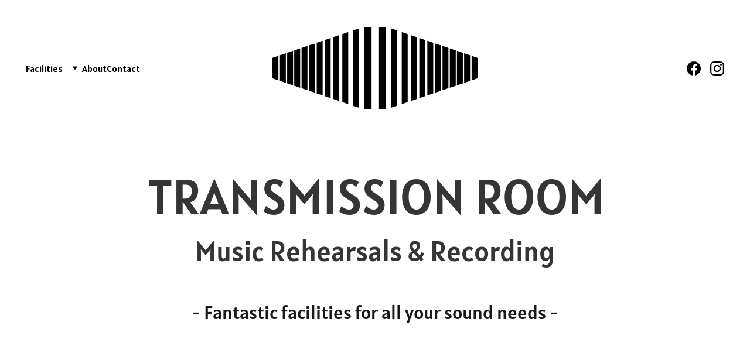

--- FILE ---
content_type: text/html
request_url: https://www.transmissionroom.co.uk/
body_size: 18989
content:
<!DOCTYPE html><html lang="en"> <head><meta charset="utf-8"><meta name="viewport" content="width=device-width, initial-scale=1.0"><meta name="generator" content="Hostinger Website Builder"><!--[--><title>Home</title><!----><link rel="icon" href="data:;base64,iVBORw0KGgo="><link rel="apple-touch-icon" href="data:;base64,iVBORw0KGgo="><meta content="https://transmissionroom.co.uk/" property="og:url"><link rel="canonical" href="https://transmissionroom.co.uk/"><meta content="Home" property="og:title"><meta name="twitter:title" content="Home"><meta content="website" property="og:type"><!----><!----><!----><!----><meta property="og:image"><meta name="twitter:image"><meta content="" property="og:image:alt"><meta content="" name="twitter:image:alt"><meta name="twitter:card" content="summary_large_image"><!----><link rel="preconnect"><!----><!----><!----><!----><!--[--><link rel="alternate" hreflang="x-default" href="https://transmissionroom.co.uk/"><!--]--><link href="https://cdn.zyrosite.com/u1/google-fonts/font-faces?family=Montserrat:wght@400;500&amp;family=Alatsi:wght@400&amp;display=swap" rel="preconnect" crossorigin="true"><link href="https://cdn.zyrosite.com/u1/google-fonts/font-faces?family=Montserrat:wght@400;500&amp;family=Alatsi:wght@400&amp;display=swap" rel="preload" as="style"><link href="https://cdn.zyrosite.com/u1/google-fonts/font-faces?family=Montserrat:wght@400;500&amp;family=Alatsi:wght@400&amp;display=swap" rel="stylesheet" referrerpolicy="no-referrer"><!--]--><style>
	
		@font-face {
			font-family: Alatsi Regular;
			src: url('https://assets.zyrosite.com/A1aBe6ZnvBUGl25Z/Alatsi Regular.woff2') format('woff2');
			font-display: swap;
		}
	</style><link rel="prefetch" href="https://assets.zyrosite.com/A1aBe6ZnvBUGl25Z/traffic.txt"><script>(function(){const postDate = null;

			const currentDate = new Date().setHours(0, 0, 0, 0);
			const postPublishDate = new Date(postDate).setHours(0, 0, 0, 0);

			if (postPublishDate && currentDate < postPublishDate) {
				window.location.replace('/');
			}
		})();</script><link rel="stylesheet" href="/_astro-1737487795787/_slug_.5LXp_zWt.css">
<style>:root{--color-meteorite-dark: #2f1c6a;--color-meteorite-dark-2: #1F1346;--color-meteorite: #8c85ff;--color-meteorite-light: #d5dfff;--color-primary-dark: #5025d1;--color-primary: #673de6;--color-primary-light: #ebe4ff;--color-primary-charts: #B39EF3;--color-danger-dark: #d63163;--color-danger: #fc5185;--color-danger-light: #ffe8ef;--color-danger-charts: #FEA8C2;--color-warning-dark: #fea419;--color-warning-dark-2: #9F6000;--color-warning-charts: #FFD28C;--color-warning: #ffcd35;--color-warning-light: #fff8e2;--color-success-dark: #008361;--color-success: #00b090;--color-success-light: #def4f0;--color-dark: #1d1e20;--color-gray-dark: #36344d;--color-gray: #727586;--color-gray-border: #dadce0;--color-gray-light: #f2f3f6;--color-light: #fff;--color-azure: #357df9;--color-azure-light: #e3ebf9;--color-azure-dark: #265ab2;--color-indigo: #6366F1}.whats-app-bubble{position:fixed;right:20px;bottom:24px;z-index:1000;display:flex;cursor:pointer;border-radius:100px;box-shadow:#00000026 0 4px 12px}.globalClass_2ebe{position:relative;z-index:17}#wtpQualitySign_fixedCSS,#wtpQualitySign_popupCSS{bottom:10px!important}#wtpQualitySign_fixedCSS{z-index:17!important}#wtpQualitySign_popupCSS{z-index:18!important}
</style></head>  <body> <div> <style>astro-island,astro-slot,astro-static-slot{display:contents}</style><script>(()=>{var e=async t=>{await(await t())()};(self.Astro||(self.Astro={})).only=e;window.dispatchEvent(new Event("astro:only"));})();;(()=>{var A=Object.defineProperty;var g=(i,o,a)=>o in i?A(i,o,{enumerable:!0,configurable:!0,writable:!0,value:a}):i[o]=a;var d=(i,o,a)=>g(i,typeof o!="symbol"?o+"":o,a);{let i={0:t=>m(t),1:t=>a(t),2:t=>new RegExp(t),3:t=>new Date(t),4:t=>new Map(a(t)),5:t=>new Set(a(t)),6:t=>BigInt(t),7:t=>new URL(t),8:t=>new Uint8Array(t),9:t=>new Uint16Array(t),10:t=>new Uint32Array(t),11:t=>1/0*t},o=t=>{let[l,e]=t;return l in i?i[l](e):void 0},a=t=>t.map(o),m=t=>typeof t!="object"||t===null?t:Object.fromEntries(Object.entries(t).map(([l,e])=>[l,o(e)]));class y extends HTMLElement{constructor(){super(...arguments);d(this,"Component");d(this,"hydrator");d(this,"hydrate",async()=>{var b;if(!this.hydrator||!this.isConnected)return;let e=(b=this.parentElement)==null?void 0:b.closest("astro-island[ssr]");if(e){e.addEventListener("astro:hydrate",this.hydrate,{once:!0});return}let c=this.querySelectorAll("astro-slot"),n={},h=this.querySelectorAll("template[data-astro-template]");for(let r of h){let s=r.closest(this.tagName);s!=null&&s.isSameNode(this)&&(n[r.getAttribute("data-astro-template")||"default"]=r.innerHTML,r.remove())}for(let r of c){let s=r.closest(this.tagName);s!=null&&s.isSameNode(this)&&(n[r.getAttribute("name")||"default"]=r.innerHTML)}let p;try{p=this.hasAttribute("props")?m(JSON.parse(this.getAttribute("props"))):{}}catch(r){let s=this.getAttribute("component-url")||"<unknown>",v=this.getAttribute("component-export");throw v&&(s+=` (export ${v})`),console.error(`[hydrate] Error parsing props for component ${s}`,this.getAttribute("props"),r),r}let u;await this.hydrator(this)(this.Component,p,n,{client:this.getAttribute("client")}),this.removeAttribute("ssr"),this.dispatchEvent(new CustomEvent("astro:hydrate"))});d(this,"unmount",()=>{this.isConnected||this.dispatchEvent(new CustomEvent("astro:unmount"))})}disconnectedCallback(){document.removeEventListener("astro:after-swap",this.unmount),document.addEventListener("astro:after-swap",this.unmount,{once:!0})}connectedCallback(){if(!this.hasAttribute("await-children")||document.readyState==="interactive"||document.readyState==="complete")this.childrenConnectedCallback();else{let e=()=>{document.removeEventListener("DOMContentLoaded",e),c.disconnect(),this.childrenConnectedCallback()},c=new MutationObserver(()=>{var n;((n=this.lastChild)==null?void 0:n.nodeType)===Node.COMMENT_NODE&&this.lastChild.nodeValue==="astro:end"&&(this.lastChild.remove(),e())});c.observe(this,{childList:!0}),document.addEventListener("DOMContentLoaded",e)}}async childrenConnectedCallback(){let e=this.getAttribute("before-hydration-url");e&&await import(e),this.start()}async start(){let e=JSON.parse(this.getAttribute("opts")),c=this.getAttribute("client");if(Astro[c]===void 0){window.addEventListener(`astro:${c}`,()=>this.start(),{once:!0});return}try{await Astro[c](async()=>{let n=this.getAttribute("renderer-url"),[h,{default:p}]=await Promise.all([import(this.getAttribute("component-url")),n?import(n):()=>()=>{}]),u=this.getAttribute("component-export")||"default";if(!u.includes("."))this.Component=h[u];else{this.Component=h;for(let f of u.split("."))this.Component=this.Component[f]}return this.hydrator=p,this.hydrate},e,this)}catch(n){console.error(`[astro-island] Error hydrating ${this.getAttribute("component-url")}`,n)}}attributeChangedCallback(){this.hydrate()}}d(y,"observedAttributes",["props"]),customElements.get("astro-island")||customElements.define("astro-island",y)}})();</script><astro-island uid="SUnV7" component-url="/_astro-1737487795787/ClientHead.BwJH5Ht5.js" component-export="default" renderer-url="/_astro-1737487795787/client.BcUkhYwX.js" props="{&quot;page-noindex&quot;:[0],&quot;canonical-url&quot;:[0,&quot;https://transmissionroom.co.uk/&quot;],&quot;site-meta&quot;:[0,{&quot;version&quot;:[0,178],&quot;isLayout&quot;:[0,true],&quot;template&quot;:[0,&quot;blankportfoliotemplate&quot;],&quot;defaultLocale&quot;:[0,&quot;system&quot;],&quot;isPrivateModeActive&quot;:[0,false],&quot;demoEcommerceStoreId&quot;:[0,&quot;demo_01G0E9P2R0CFTNBWEEFCEV8EG5&quot;],&quot;shouldAddWWWPrefixToDomain&quot;:[0,false]}],&quot;domain&quot;:[0,&quot;transmissionroom.co.uk&quot;]}" ssr="" client="only" opts="{&quot;name&quot;:&quot;ClientHead&quot;,&quot;value&quot;:&quot;vue&quot;}"></astro-island> <script>(()=>{var e=async t=>{await(await t())()};(self.Astro||(self.Astro={})).load=e;window.dispatchEvent(new Event("astro:load"));})();</script><astro-island uid="1gHp0f" component-url="/_astro-1737487795787/Page.CLVB-z2n.js" component-export="default" renderer-url="/_astro-1737487795787/client.BcUkhYwX.js" props="{&quot;pageData&quot;:[0,{&quot;pages&quot;:[0,{&quot;home&quot;:[0,{&quot;meta&quot;:[0,{}],&quot;name&quot;:[0,&quot;Home&quot;],&quot;slug&quot;:[0,&quot;&quot;],&quot;type&quot;:[0,&quot;default&quot;],&quot;blocks&quot;:[1,[[0,&quot;8R6cUfzFD&quot;],[0,&quot;Hk6K-9L2i&quot;],[0,&quot;wcCdJT7A6&quot;],[0,&quot;PporepkrVc&quot;]]]}],&quot;5q6ktUA5y&quot;:[0,{&quot;meta&quot;:[0,{&quot;noindex&quot;:[0,false],&quot;password&quot;:[0,&quot;&quot;],&quot;ogImageAlt&quot;:[0,&quot;&quot;],&quot;passwordDesign&quot;:[0,&quot;default&quot;],&quot;passwordBackText&quot;:[0,&quot;Back to&quot;],&quot;passwordButtonText&quot;:[0,&quot;Enter&quot;],&quot;passwordHeadingText&quot;:[0,&quot;Guest area&quot;],&quot;passwordSubheadingText&quot;:[0,&quot;Please enter the password to access the page&quot;],&quot;passwordPlaceholderText&quot;:[0,&quot;Type password&quot;]}],&quot;name&quot;:[0,&quot;T-Room Video Sessions&quot;],&quot;slug&quot;:[0,&quot;t-room-video-sessions&quot;],&quot;type&quot;:[0,&quot;default&quot;],&quot;blocks&quot;:[1,[[0,&quot;CtZP3DnC66&quot;],[0,&quot;hEm56wT4tH&quot;],[0,&quot;block_CxDsvm5IG73d7Chj0wmyL&quot;],[0,&quot;FjPlYp-mke&quot;]]]}],&quot;8dHA9uaiM&quot;:[0,{&quot;meta&quot;:[0,{&quot;noindex&quot;:[0,false],&quot;password&quot;:[0,&quot;&quot;],&quot;ogImageAlt&quot;:[0,&quot;&quot;],&quot;passwordDesign&quot;:[0,&quot;default&quot;],&quot;passwordBackText&quot;:[0,&quot;Back to&quot;],&quot;passwordButtonText&quot;:[0,&quot;Enter&quot;],&quot;passwordHeadingText&quot;:[0,&quot;Guest area&quot;],&quot;passwordSubheadingText&quot;:[0,&quot;Please enter the password to access the page&quot;],&quot;passwordPlaceholderText&quot;:[0,&quot;Type password&quot;]}],&quot;name&quot;:[0,&quot;Studio 1&quot;],&quot;slug&quot;:[0,&quot;studio-1&quot;],&quot;type&quot;:[0,&quot;default&quot;],&quot;blocks&quot;:[1,[[0,&quot;S4Ti3tyMpO&quot;],[0,&quot;uP2qrVFoX1&quot;],[0,&quot;block_VuTPiCMg462ugdW5DKJuU&quot;],[0,&quot;EFCdLg9ImX&quot;]]]}],&quot;AySY8C3Rp&quot;:[0,{&quot;meta&quot;:[0,{&quot;noindex&quot;:[0,false],&quot;password&quot;:[0,&quot;&quot;],&quot;ogImageAlt&quot;:[0,&quot;&quot;],&quot;passwordDesign&quot;:[0,&quot;default&quot;],&quot;passwordBackText&quot;:[0,&quot;Back to&quot;],&quot;passwordButtonText&quot;:[0,&quot;Enter&quot;],&quot;passwordHeadingText&quot;:[0,&quot;Guest area&quot;],&quot;passwordSubheadingText&quot;:[0,&quot;Please enter the password to access the page&quot;],&quot;passwordPlaceholderText&quot;:[0,&quot;Type password&quot;]}],&quot;name&quot;:[0,&quot;Recording&quot;],&quot;slug&quot;:[0,&quot;recording&quot;],&quot;type&quot;:[0,&quot;default&quot;],&quot;blocks&quot;:[1,[[0,&quot;z1HII6dsVW&quot;],[0,&quot;JpMHmbv3Dg&quot;],[0,&quot;block_FluA4eUbT3Abwg9xkQ0u8&quot;],[0,&quot;aMgPX___f32&quot;]]]}],&quot;ZcUUaSH__&quot;:[0,{&quot;meta&quot;:[0,{&quot;noindex&quot;:[0,false],&quot;password&quot;:[0,&quot;&quot;],&quot;ogImageAlt&quot;:[0,&quot;&quot;],&quot;passwordDesign&quot;:[0,&quot;default&quot;],&quot;passwordBackText&quot;:[0,&quot;Back to&quot;],&quot;passwordButtonText&quot;:[0,&quot;Enter&quot;],&quot;passwordHeadingText&quot;:[0,&quot;Guest area&quot;],&quot;passwordSubheadingText&quot;:[0,&quot;Please enter the password to access the page&quot;],&quot;passwordPlaceholderText&quot;:[0,&quot;Type password&quot;]}],&quot;name&quot;:[0,&quot;Studio 2&quot;],&quot;slug&quot;:[0,&quot;studio-2&quot;],&quot;type&quot;:[0,&quot;default&quot;],&quot;blocks&quot;:[1,[[0,&quot;cNy8d9ZBCQ&quot;],[0,&quot;9gqSu5gNVk&quot;],[0,&quot;block_RPzYlpdFSebH3P3MVO92E&quot;],[0,&quot;eaGaRpE5EM&quot;]]]}],&quot;page_9SwLbCRgtez3gbft7lYWE&quot;:[0,{&quot;meta&quot;:[0,{}],&quot;name&quot;:[0,&quot;About&quot;],&quot;slug&quot;:[0,&quot;about&quot;],&quot;type&quot;:[0,&quot;default&quot;],&quot;blocks&quot;:[1,[[0,&quot;block_N5O8p3gMyBG6lykyX__l2&quot;],[0,&quot;block_0Tr9LuKVzsvbyyLjtYMh3&quot;],[0,&quot;block_MEedwayapd0pd23qfwvnY&quot;],[0,&quot;block_OBSvttFq89DtW925iN5CC&quot;]]]}],&quot;page_KSmoqv4Hgty_koGRrOwHp&quot;:[0,{&quot;meta&quot;:[0,{}],&quot;name&quot;:[0,&quot;Contact&quot;],&quot;slug&quot;:[0,&quot;contact&quot;],&quot;type&quot;:[0,&quot;default&quot;],&quot;blocks&quot;:[1,[[0,&quot;block_O2q56ayouuLv5v9KfILb6&quot;]]]}]}],&quot;blocks&quot;:[0,{&quot;header&quot;:[0,{&quot;type&quot;:[0,&quot;BlockNavigation&quot;],&quot;mobile&quot;:[0,{&quot;height&quot;:[0,119],&quot;logoHeight&quot;:[0,27]}],&quot;desktop&quot;:[0,{&quot;height&quot;:[0,233],&quot;logoHeight&quot;:[0,141]}],&quot;settings&quot;:[0,{&quot;styles&quot;:[0,{&quot;width&quot;:[0,&quot;1240px&quot;],&quot;padding&quot;:[0,&quot;46px 16px 46px 16px&quot;],&quot;logo-width&quot;:[0,&quot;350px&quot;],&quot;cartIconSize&quot;:[0,&quot;24px&quot;],&quot;link-spacing&quot;:[0,&quot;54px&quot;],&quot;m-logo-width&quot;:[0,&quot;66px&quot;],&quot;element-spacing&quot;:[0,&quot;64px&quot;],&quot;contrastBackgroundColor&quot;:[0,&quot;rgb(247, 193, 100)&quot;]}],&quot;cartText&quot;:[0,&quot;Shopping bag&quot;],&quot;isSticky&quot;:[0,true],&quot;showLogo&quot;:[0,true],&quot;headerLayout&quot;:[0,&quot;desktop-4&quot;],&quot;isCartVisible&quot;:[0,true],&quot;logoImagePath&quot;:[0,&quot;sonido-wave-logo-1-m2Wa1yVPVMuozrrj.png&quot;],&quot;mHeaderLayout&quot;:[0,&quot;mobile-1&quot;],&quot;logoImageOrigin&quot;:[0,&quot;assets&quot;],&quot;mobileLinksAlignment&quot;:[0,&quot;right&quot;]}],&quot;zindexes&quot;:[1,[[0,&quot;zExIcZ&quot;]]],&quot;background&quot;:[0,{&quot;color&quot;:[0,&quot;rgb(250, 216, 158)&quot;],&quot;current&quot;:[0,&quot;color&quot;],&quot;isTransparent&quot;:[0,false]}],&quot;components&quot;:[1,[[0,&quot;zExIcZ&quot;]]],&quot;logoAspectRatio&quot;:[0,2.486782720825274],&quot;navLinkTextColor&quot;:[0,&quot;rgb(0, 0, 0)&quot;],&quot;navLinkTextColorHover&quot;:[0,&quot;rgb(53, 53, 53)&quot;]}],&quot;8R6cUfzFD&quot;:[0,{&quot;type&quot;:[0,&quot;BlockLayout&quot;],&quot;mobile&quot;:[0,{&quot;minHeight&quot;:[0,340]}],&quot;desktop&quot;:[0,{&quot;minHeight&quot;:[0,444]}],&quot;settings&quot;:[0,{&quot;styles&quot;:[0,{&quot;cols&quot;:[0,&quot;12&quot;],&quot;rows&quot;:[0,10],&quot;width&quot;:[0,&quot;1224px&quot;],&quot;m-rows&quot;:[0,&quot;1&quot;],&quot;col-gap&quot;:[0,&quot;24px&quot;],&quot;row-gap&quot;:[0,&quot;16px&quot;],&quot;row-size&quot;:[0,&quot;48px&quot;],&quot;column-gap&quot;:[0,&quot;24px&quot;],&quot;block-padding&quot;:[0,&quot;16px 0&quot;],&quot;m-block-padding&quot;:[0,&quot;100px 16px 100px 16px&quot;],&quot;oldContentWidth&quot;:[0,&quot;1400px&quot;],&quot;half-column-count&quot;:[0,&quot;6&quot;]}]}],&quot;zindexes&quot;:[1,[[0,&quot;EjnQrmUNS&quot;],[0,&quot;OBAlNYhkg&quot;],[0,&quot;zSwZQO&quot;]]],&quot;attachment&quot;:[0,&quot;unset&quot;],&quot;background&quot;:[0,{&quot;path&quot;:[0,&quot;drums-1-mk3qljM1ObUqlOV3.jpg&quot;],&quot;color&quot;:[0,&quot;rgb(250, 216, 158)&quot;],&quot;image&quot;:[0,&quot;https://assets.zyrosite.com/A1aBe6ZnvBUGl25Z/drums-1-mk3qljM1ObUqlOV3.jpg&quot;],&quot;video&quot;:[0,{&quot;videoSrc&quot;:[0,&quot;https://videos.pexels.com/video-files/3571264/3571264-hd_1920_1080_30fps.mp4&quot;],&quot;videoThumbnailSrc&quot;:[0,&quot;https://images.pexels.com/videos/3571264/free-video-3571264.jpg?auto=compress&amp;cs=tinysrgb&amp;fit=crop&amp;h=630&amp;w=1200&quot;]}],&quot;origin&quot;:[0,&quot;assets&quot;],&quot;current&quot;:[0,&quot;color&quot;],&quot;overlay-opacity&quot;:[0,&quot;0.00&quot;]}],&quot;components&quot;:[1,[[0,&quot;EjnQrmUNS&quot;],[0,&quot;OBAlNYhkg&quot;],[0,&quot;zSwZQO&quot;]]],&quot;snapRowGap&quot;:[0,22]}],&quot;Hk6K-9L2i&quot;:[0,{&quot;type&quot;:[0,&quot;BlockLayout&quot;],&quot;mobile&quot;:[0,{&quot;minHeight&quot;:[0,472]}],&quot;desktop&quot;:[0,{&quot;minHeight&quot;:[0,898]}],&quot;settings&quot;:[0,{&quot;styles&quot;:[0,{&quot;cols&quot;:[0,&quot;12&quot;],&quot;rows&quot;:[0,8],&quot;width&quot;:[0,&quot;1224px&quot;],&quot;m-rows&quot;:[0,&quot;1&quot;],&quot;col-gap&quot;:[0,&quot;24px&quot;],&quot;row-gap&quot;:[0,&quot;16px&quot;],&quot;row-size&quot;:[0,&quot;48px&quot;],&quot;column-gap&quot;:[0,&quot;24px&quot;],&quot;block-padding&quot;:[0,&quot;16px 0&quot;],&quot;m-block-padding&quot;:[0,&quot;64px 16px 64px 16px&quot;],&quot;oldContentWidth&quot;:[0,&quot;1400px&quot;],&quot;half-column-count&quot;:[0,&quot;6&quot;]}]}],&quot;zindexes&quot;:[1,[[0,&quot;xzuwNlpbX&quot;]]],&quot;attachment&quot;:[0,&quot;fixed&quot;],&quot;background&quot;:[0,{&quot;path&quot;:[0,&quot;rrom-1-ALp78vpngXsVMR3Q.jpg&quot;],&quot;color&quot;:[0,&quot;rgb(255, 255, 255)&quot;],&quot;image&quot;:[0,&quot;https://assets.zyrosite.com/A1aBe6ZnvBUGl25Z/rrom-1-ALp78vpngXsVMR3Q.jpg&quot;],&quot;video&quot;:[0,{&quot;videoSrc&quot;:[0,&quot;https://videos.pexels.com/video-files/854923/854923-hd_1920_1080_25fps.mp4&quot;],&quot;videoThumbnailSrc&quot;:[0,&quot;https://images.pexels.com/videos/854923/free-video-854923.jpg?auto=compress&amp;cs=tinysrgb&amp;fit=crop&amp;h=630&amp;w=1200&quot;]}],&quot;origin&quot;:[0,&quot;assets&quot;],&quot;current&quot;:[0,&quot;video&quot;],&quot;overlay-opacity&quot;:[0,&quot;0.69&quot;]}],&quot;components&quot;:[1,[[0,&quot;xzuwNlpbX&quot;]]],&quot;snapRowHeight&quot;:[0,27],&quot;shouldKeepGridVisible&quot;:[0,false]}],&quot;wcCdJT7A6&quot;:[0,{&quot;type&quot;:[0,&quot;BlockLayout&quot;],&quot;mobile&quot;:[0,{&quot;minHeight&quot;:[0,1631]}],&quot;desktop&quot;:[0,{&quot;minHeight&quot;:[0,2485]}],&quot;settings&quot;:[0,{&quot;styles&quot;:[0,{&quot;cols&quot;:[0,&quot;12&quot;],&quot;rows&quot;:[0,31],&quot;width&quot;:[0,&quot;1224px&quot;],&quot;m-rows&quot;:[0,&quot;1&quot;],&quot;col-gap&quot;:[0,&quot;24px&quot;],&quot;row-gap&quot;:[0,&quot;16px&quot;],&quot;row-size&quot;:[0,&quot;48px&quot;],&quot;column-gap&quot;:[0,&quot;24px&quot;],&quot;block-padding&quot;:[0,&quot;16px 0&quot;],&quot;m-block-padding&quot;:[0,&quot;0px 16px 64px 16px&quot;],&quot;oldContentWidth&quot;:[0,&quot;1400px&quot;],&quot;half-column-count&quot;:[0,&quot;6&quot;]}]}],&quot;zindexes&quot;:[1,[[0,&quot;PSN1JIehx&quot;],[0,&quot;zlZc-lH1u&quot;],[0,&quot;xRP0X7GH_&quot;],[0,&quot;0E15_e0Rx&quot;],[0,&quot;f6bIGGl7I&quot;],[0,&quot;lbYkBkPFL&quot;],[0,&quot;48WUqjs4W&quot;],[0,&quot;idwvv31jI&quot;],[0,&quot;c7a9x8D0A&quot;],[0,&quot;element_a7ZA_3FkZyS9_ebUAUqQI&quot;],[0,&quot;element_PPpKBb0wjQSEbev2EjhuH&quot;],[0,&quot;element_mC5fGs3uKWL_jd5-61jON&quot;]]],&quot;background&quot;:[0,{&quot;color&quot;:[0,&quot;rgb(250, 216, 158)&quot;],&quot;current&quot;:[0,&quot;color&quot;]}],&quot;components&quot;:[1,[[0,&quot;PSN1JIehx&quot;],[0,&quot;zlZc-lH1u&quot;],[0,&quot;xRP0X7GH_&quot;],[0,&quot;0E15_e0Rx&quot;],[0,&quot;f6bIGGl7I&quot;],[0,&quot;lbYkBkPFL&quot;],[0,&quot;48WUqjs4W&quot;],[0,&quot;idwvv31jI&quot;],[0,&quot;c7a9x8D0A&quot;],[0,&quot;element_a7ZA_3FkZyS9_ebUAUqQI&quot;],[0,&quot;element_PPpKBb0wjQSEbev2EjhuH&quot;],[0,&quot;element_mC5fGs3uKWL_jd5-61jON&quot;]]]}],&quot;PporepkrVc&quot;:[0,{&quot;type&quot;:[0,&quot;BlockLayout&quot;],&quot;mobile&quot;:[0,{&quot;minHeight&quot;:[0,322]}],&quot;desktop&quot;:[0,{&quot;minHeight&quot;:[0,465]}],&quot;settings&quot;:[0,{&quot;styles&quot;:[0,{&quot;cols&quot;:[0,&quot;12&quot;],&quot;rows&quot;:[0,7],&quot;width&quot;:[0,&quot;1224px&quot;],&quot;m-rows&quot;:[0,&quot;1&quot;],&quot;col-gap&quot;:[0,&quot;24px&quot;],&quot;row-gap&quot;:[0,&quot;16px&quot;],&quot;row-size&quot;:[0,&quot;48px&quot;],&quot;column-gap&quot;:[0,&quot;24px&quot;],&quot;block-padding&quot;:[0,&quot;16px 0&quot;],&quot;m-block-padding&quot;:[0,&quot;100px 16px 100px 16px&quot;],&quot;oldContentWidth&quot;:[0,&quot;1400px&quot;],&quot;half-column-count&quot;:[0,&quot;6&quot;]}]}],&quot;zindexes&quot;:[1,[[0,&quot;yRPOKVNgF&quot;]]],&quot;background&quot;:[0,{&quot;color&quot;:[0,&quot;rgb(86, 86, 86)&quot;],&quot;current&quot;:[0,&quot;color&quot;]}],&quot;components&quot;:[1,[[0,&quot;yRPOKVNgF&quot;]]]}],&quot;block_TCD2gYYwyB4mz5YkgZx1X&quot;:[0,{&quot;slot&quot;:[0,&quot;footer&quot;],&quot;type&quot;:[0,&quot;BlockLayout&quot;],&quot;mobile&quot;:[0,{&quot;minHeight&quot;:[0,216]}],&quot;desktop&quot;:[0,{&quot;minHeight&quot;:[0,416]}],&quot;settings&quot;:[0,{&quot;styles&quot;:[0,{&quot;cols&quot;:[0,&quot;12&quot;],&quot;rows&quot;:[0,5],&quot;width&quot;:[0,&quot;1224px&quot;],&quot;m-rows&quot;:[0,&quot;1&quot;],&quot;col-gap&quot;:[0,&quot;24px&quot;],&quot;row-gap&quot;:[0,&quot;16px&quot;],&quot;row-size&quot;:[0,&quot;48px&quot;],&quot;column-gap&quot;:[0,&quot;24px&quot;],&quot;block-padding&quot;:[0,&quot;16px 0 16px 0&quot;],&quot;m-block-padding&quot;:[0,&quot;40px 16px 40px 16px&quot;],&quot;oldContentWidth&quot;:[0,&quot;1600px&quot;]}]}],&quot;zindexes&quot;:[1,[[0,&quot;element_1KcC1qdaIF53duJ9gba8w&quot;],[0,&quot;element_H7drkP-dTw_YYY1LOgoSv&quot;],[0,&quot;element_fSze4ehbyVroBkq6_79VH&quot;]]],&quot;background&quot;:[0,{&quot;color&quot;:[0,&quot;rgb(255, 255, 255)&quot;],&quot;current&quot;:[0,&quot;color&quot;]}],&quot;components&quot;:[1,[[0,&quot;element_1KcC1qdaIF53duJ9gba8w&quot;],[0,&quot;element_H7drkP-dTw_YYY1LOgoSv&quot;],[0,&quot;element_fSze4ehbyVroBkq6_79VH&quot;]]]}]}],&quot;elements&quot;:[0,{&quot;zExIcZ&quot;:[0,{&quot;type&quot;:[0,&quot;GridSocialIcons&quot;],&quot;links&quot;:[1,[[0,{&quot;svg&quot;:[0,&quot;&lt;svg width=\&quot;24\&quot; height=\&quot;24\&quot; viewBox=\&quot;0 0 24 24\&quot; fill=\&quot;none\&quot; xmlns=\&quot;http://www.w3.org/2000/svg\&quot;&gt;\n&lt;path d=\&quot;M24 12.0726C24 5.44354 18.629 0.0725708 12 0.0725708C5.37097 0.0725708 0 5.44354 0 12.0726C0 18.0619 4.38823 23.0264 10.125 23.9274V15.5414H7.07661V12.0726H10.125V9.4287C10.125 6.42144 11.9153 4.76031 14.6574 4.76031C15.9706 4.76031 17.3439 4.99451 17.3439 4.99451V7.94612H15.8303C14.34 7.94612 13.875 8.87128 13.875 9.82015V12.0726H17.2031L16.6708 15.5414H13.875V23.9274C19.6118 23.0264 24 18.0619 24 12.0726Z\&quot; fill=\&quot;currentColor\&quot;&gt;&lt;/path&gt;\n&lt;/svg&gt;\n&quot;],&quot;icon&quot;:[0,&quot;facebook&quot;],&quot;link&quot;:[0,&quot;https://www.facebook.com/transmissionroomstudios&quot;]}],[0,{&quot;svg&quot;:[0,&quot;&lt;svg width=\&quot;24\&quot; height=\&quot;24\&quot; viewBox=\&quot;0 0 24 24\&quot; fill=\&quot;none\&quot; xmlns=\&quot;http://www.w3.org/2000/svg\&quot;&gt;\n&lt;path d=\&quot;M12.0027 5.84808C8.59743 5.84808 5.85075 8.59477 5.85075 12C5.85075 15.4053 8.59743 18.1519 12.0027 18.1519C15.4079 18.1519 18.1546 15.4053 18.1546 12C18.1546 8.59477 15.4079 5.84808 12.0027 5.84808ZM12.0027 15.9996C9.80212 15.9996 8.00312 14.2059 8.00312 12C8.00312 9.7941 9.79677 8.00046 12.0027 8.00046C14.2086 8.00046 16.0022 9.7941 16.0022 12C16.0022 14.2059 14.2032 15.9996 12.0027 15.9996ZM19.8412 5.59644C19.8412 6.39421 19.1987 7.03135 18.4062 7.03135C17.6085 7.03135 16.9713 6.38885 16.9713 5.59644C16.9713 4.80402 17.6138 4.16153 18.4062 4.16153C19.1987 4.16153 19.8412 4.80402 19.8412 5.59644ZM23.9157 7.05277C23.8247 5.13063 23.3856 3.42801 21.9775 2.02522C20.5747 0.622429 18.8721 0.183388 16.9499 0.0870135C14.9689 -0.0254238 9.03112 -0.0254238 7.05008 0.0870135C5.1333 0.178034 3.43068 0.617075 2.02253 2.01986C0.614389 3.42265 0.180703 5.12527 0.0843279 7.04742C-0.0281093 9.02845 -0.0281093 14.9662 0.0843279 16.9472C0.175349 18.8694 0.614389 20.572 2.02253 21.9748C3.43068 23.3776 5.12794 23.8166 7.05008 23.913C9.03112 24.0254 14.9689 24.0254 16.9499 23.913C18.8721 23.822 20.5747 23.3829 21.9775 21.9748C23.3803 20.572 23.8193 18.8694 23.9157 16.9472C24.0281 14.9662 24.0281 9.03381 23.9157 7.05277ZM21.3564 19.0728C20.9388 20.1223 20.1303 20.9307 19.0755 21.3537C17.496 21.9802 13.7481 21.8356 12.0027 21.8356C10.2572 21.8356 6.50396 21.9748 4.92984 21.3537C3.88042 20.9361 3.07195 20.1276 2.64897 19.0728C2.02253 17.4934 2.16709 13.7455 2.16709 12C2.16709 10.2546 2.02789 6.50129 2.64897 4.92717C3.06659 3.87776 3.87507 3.06928 4.92984 2.6463C6.50931 2.01986 10.2572 2.16443 12.0027 2.16443C13.7481 2.16443 17.5014 2.02522 19.0755 2.6463C20.1249 3.06392 20.9334 3.8724 21.3564 4.92717C21.9828 6.50665 21.8383 10.2546 21.8383 12C21.8383 13.7455 21.9828 17.4987 21.3564 19.0728Z\&quot; fill=\&quot;currentColor\&quot;&gt;&lt;/path&gt;\n&lt;/svg&gt;\n&quot;],&quot;icon&quot;:[0,&quot;instagram&quot;],&quot;link&quot;:[0,&quot;https://www.instagram.com/transmissionroom&quot;]}]]],&quot;mobile&quot;:[0,{&quot;top&quot;:[0,0],&quot;left&quot;:[0,0],&quot;width&quot;:[0,0],&quot;height&quot;:[0,0]}],&quot;desktop&quot;:[0,{&quot;top&quot;:[0,0],&quot;left&quot;:[0,0],&quot;width&quot;:[0,0],&quot;height&quot;:[0,0]}],&quot;settings&quot;:[0,{&quot;styles&quot;:[0,{&quot;align&quot;:[0,&quot;&quot;],&quot;justify&quot;:[0,&quot;center&quot;],&quot;icon-size&quot;:[0,&quot;24px&quot;],&quot;icon-color&quot;:[0,&quot;rgb(0, 0, 0)&quot;],&quot;icon-spacing&quot;:[0,&quot;space-around&quot;],&quot;icon-direction&quot;:[0,&quot;row&quot;],&quot;icon-color-hover&quot;:[0,&quot;rgb(58, 58, 58)&quot;],&quot;m-element-margin&quot;:[0,&quot;0 0 16px 0&quot;],&quot;space-between-icons&quot;:[0,&quot;20px&quot;]}],&quot;useBrandColors&quot;:[0,false]}]}],&quot;zSwZQO&quot;:[0,{&quot;type&quot;:[0,&quot;GridTextBox&quot;],&quot;mobile&quot;:[0,{&quot;top&quot;:[0,345],&quot;left&quot;:[0,0],&quot;width&quot;:[0,328],&quot;height&quot;:[0,81]}],&quot;content&quot;:[0,&quot;&lt;h3 dir=\&quot;auto\&quot; style=\&quot;color: rgb(26, 26, 26); --lineHeightDesktop: 1.3; --fontSizeDesktop: 32px\&quot;&gt;&lt;span style=\&quot;font-family: Alatsi\\ Regular; font-weight: 400\&quot;&gt;- Fantastic facilities for all your sound needs -&lt;/span&gt;&lt;/h3&gt;&quot;],&quot;desktop&quot;:[0,{&quot;top&quot;:[0,280],&quot;left&quot;:[0,103],&quot;width&quot;:[0,1018],&quot;height&quot;:[0,42]}],&quot;settings&quot;:[0,{&quot;styles&quot;:[0,{&quot;text&quot;:[0,&quot;center&quot;],&quot;align&quot;:[0,&quot;flex-start&quot;],&quot;justify&quot;:[0,&quot;flex-start&quot;],&quot;m-element-margin&quot;:[0,&quot;0 0 16px 0&quot;]}]}]}],&quot;0E15_e0Rx&quot;:[0,{&quot;type&quot;:[0,&quot;GridImage&quot;],&quot;mobile&quot;:[0,{&quot;top&quot;:[0,1183],&quot;left&quot;:[0,0],&quot;width&quot;:[0,328],&quot;height&quot;:[0,237]}],&quot;target&quot;:[0,&quot;_self&quot;],&quot;desktop&quot;:[0,{&quot;top&quot;:[0,1109],&quot;left&quot;:[0,0],&quot;width&quot;:[0,600],&quot;height&quot;:[0,688]}],&quot;settings&quot;:[0,{&quot;alt&quot;:[0,&quot;&quot;],&quot;path&quot;:[0,&quot;3-n-8-YNqPP3VyjBfn3zVe.jpg&quot;],&quot;origin&quot;:[0,&quot;assets&quot;],&quot;styles&quot;:[0,{&quot;align&quot;:[0,&quot;center&quot;],&quot;justify&quot;:[0,&quot;center&quot;],&quot;m-element-margin&quot;:[0,&quot;0 0 16px 0&quot;]}]}],&quot;animation&quot;:[0,{&quot;name&quot;:[0,&quot;slide&quot;],&quot;type&quot;:[0,&quot;element&quot;]}],&quot;fullResolutionWidth&quot;:[0,2048],&quot;fullResolutionHeight&quot;:[0,1536]}],&quot;48WUqjs4W&quot;:[0,{&quot;type&quot;:[0,&quot;GridImage&quot;],&quot;mobile&quot;:[0,{&quot;top&quot;:[0,1783],&quot;left&quot;:[0,0],&quot;width&quot;:[0,328],&quot;height&quot;:[0,237]}],&quot;target&quot;:[0,&quot;_self&quot;],&quot;desktop&quot;:[0,{&quot;top&quot;:[0,1112],&quot;left&quot;:[0,624],&quot;width&quot;:[0,600],&quot;height&quot;:[0,688]}],&quot;settings&quot;:[0,{&quot;alt&quot;:[0,&quot;&quot;],&quot;path&quot;:[0,&quot;dr-void-Y4Lxx5MX8GUMz06z.jpg&quot;],&quot;origin&quot;:[0,&quot;assets&quot;],&quot;styles&quot;:[0,{&quot;align&quot;:[0,&quot;center&quot;],&quot;justify&quot;:[0,&quot;center&quot;],&quot;m-element-margin&quot;:[0,&quot;0 0 16px 0&quot;]}]}],&quot;animation&quot;:[0,{&quot;name&quot;:[0,&quot;slide&quot;],&quot;type&quot;:[0,&quot;element&quot;]}],&quot;fullResolutionWidth&quot;:[0,2048],&quot;fullResolutionHeight&quot;:[0,1365]}],&quot;EjnQrmUNS&quot;:[0,{&quot;type&quot;:[0,&quot;GridTextBox&quot;],&quot;mobile&quot;:[0,{&quot;top&quot;:[0,87],&quot;left&quot;:[0,0],&quot;width&quot;:[0,328],&quot;height&quot;:[0,100]}],&quot;content&quot;:[0,&quot;&lt;h1 dir=\&quot;auto\&quot; style=\&quot;color: rgb(53, 53, 53); --lineHeightDesktop: 1.3; --fontSizeDesktop: 84px\&quot;&gt;&lt;span style=\&quot;font-family: Alatsi\\ Regular; font-weight: 400\&quot;&gt;TRANSMISSION ROOM&lt;/span&gt;&lt;/h1&gt;&quot;],&quot;desktop&quot;:[0,{&quot;top&quot;:[0,49],&quot;left&quot;:[0,210],&quot;width&quot;:[0,808],&quot;height&quot;:[0,221]}],&quot;settings&quot;:[0,{&quot;styles&quot;:[0,{&quot;text&quot;:[0,&quot;center&quot;],&quot;align&quot;:[0,&quot;flex-start&quot;],&quot;justify&quot;:[0,&quot;center&quot;],&quot;m-element-margin&quot;:[0,&quot;0 0 24px 0&quot;]}]}]}],&quot;OBAlNYhkg&quot;:[0,{&quot;type&quot;:[0,&quot;GridTextBox&quot;],&quot;mobile&quot;:[0,{&quot;top&quot;:[0,208],&quot;left&quot;:[0,0],&quot;width&quot;:[0,328],&quot;height&quot;:[0,86]}],&quot;content&quot;:[0,&quot;&lt;p dir=\&quot;auto\&quot; style=\&quot;color: rgb(53, 53, 53); --lineHeightDesktop: 1.3; --fontSizeDesktop: 48px\&quot; class=\&quot;body-large\&quot;&gt;&lt;span style=\&quot;color: rgb(53, 53, 53); font-family: Alatsi\\ Regular; font-weight: 400\&quot;&gt;Music Rehearsals &amp;amp; Recording&lt;/span&gt;&lt;/p&gt;&lt;p dir=\&quot;auto\&quot; style=\&quot;color: rgb(53, 53, 53); --lineHeightDesktop: 1.3; --fontSizeDesktop: 48px\&quot; class=\&quot;body-large\&quot;&gt;&lt;/p&gt;&quot;],&quot;desktop&quot;:[0,{&quot;top&quot;:[0,165],&quot;left&quot;:[0,206],&quot;width&quot;:[0,812],&quot;height&quot;:[0,157]}],&quot;settings&quot;:[0,{&quot;styles&quot;:[0,{&quot;text&quot;:[0,&quot;center&quot;],&quot;align&quot;:[0,&quot;flex-start&quot;],&quot;justify&quot;:[0,&quot;center&quot;],&quot;m-element-margin&quot;:[0,&quot;0 0 40px 0&quot;]}]}]}],&quot;PSN1JIehx&quot;:[0,{&quot;type&quot;:[0,&quot;GridImage&quot;],&quot;mobile&quot;:[0,{&quot;top&quot;:[0,0],&quot;left&quot;:[0,0],&quot;width&quot;:[0,328],&quot;height&quot;:[0,237]}],&quot;target&quot;:[0,&quot;_self&quot;],&quot;desktop&quot;:[0,{&quot;top&quot;:[0,16],&quot;left&quot;:[0,0],&quot;width&quot;:[0,600],&quot;height&quot;:[0,688],&quot;borderRadius&quot;:[0,&quot;0px&quot;]}],&quot;settings&quot;:[0,{&quot;alt&quot;:[0,&quot;&quot;],&quot;path&quot;:[0,&quot;rrom-1-ALp78vpngXsVMR3Q.jpg&quot;],&quot;origin&quot;:[0,&quot;assets&quot;],&quot;styles&quot;:[0,{&quot;align&quot;:[0,&quot;center&quot;],&quot;justify&quot;:[0,&quot;center&quot;],&quot;m-element-margin&quot;:[0,&quot;0 0 16px 0&quot;]}]}],&quot;animation&quot;:[0,{&quot;name&quot;:[0,&quot;slide&quot;],&quot;type&quot;:[0,&quot;element&quot;]}],&quot;fullResolutionWidth&quot;:[0,2000],&quot;fullResolutionHeight&quot;:[0,1500]}],&quot;c7a9x8D0A&quot;:[0,{&quot;type&quot;:[0,&quot;GridTextBox&quot;],&quot;mobile&quot;:[0,{&quot;top&quot;:[0,2077],&quot;left&quot;:[0,0],&quot;width&quot;:[0,328],&quot;height&quot;:[0,105]}],&quot;content&quot;:[0,&quot;&lt;p class=\&quot;body-small\&quot; style=\&quot;color: rgb(53, 53, 53)\&quot; dir=\&quot;auto\&quot;&gt;&lt;span style=\&quot;color: rgb(0, 0, 0)\&quot;&gt;Our T-Room Sessions are proving very popular.  Dr Void (in the photo) have returned as they were so happy.  We record and film 3 songs for you and you get a brilliant video with full mixed audio to use in promotion.&lt;/span&gt;&lt;/p&gt;&quot;],&quot;desktop&quot;:[0,{&quot;top&quot;:[0,1901],&quot;left&quot;:[0,624],&quot;width&quot;:[0,600],&quot;height&quot;:[0,63]}],&quot;settings&quot;:[0,{&quot;styles&quot;:[0,{&quot;text&quot;:[0,&quot;center&quot;],&quot;align&quot;:[0,&quot;flex-start&quot;],&quot;justify&quot;:[0,&quot;flex-start&quot;],&quot;m-element-margin&quot;:[0,&quot;0 0 16px 0&quot;]}]}]}],&quot;f6bIGGl7I&quot;:[0,{&quot;type&quot;:[0,&quot;GridTextBox&quot;],&quot;mobile&quot;:[0,{&quot;top&quot;:[0,1433],&quot;left&quot;:[0,0],&quot;width&quot;:[0,328],&quot;height&quot;:[0,30]}],&quot;content&quot;:[0,&quot;&lt;h5 dir=\&quot;auto\&quot; style=\&quot;color: rgb(53, 53, 53)\&quot;&gt;&lt;span style=\&quot;color: rgb(53, 53, 53)\&quot;&gt;Recording&lt;/span&gt;&lt;/h5&gt;&quot;],&quot;desktop&quot;:[0,{&quot;top&quot;:[0,1813],&quot;left&quot;:[0,0],&quot;width&quot;:[0,600],&quot;height&quot;:[0,40]}],&quot;settings&quot;:[0,{&quot;styles&quot;:[0,{&quot;text&quot;:[0,&quot;center&quot;],&quot;align&quot;:[0,&quot;flex-start&quot;],&quot;justify&quot;:[0,&quot;flex-start&quot;],&quot;m-element-margin&quot;:[0,&quot;0 0 16px 0&quot;]}]}]}],&quot;idwvv31jI&quot;:[0,{&quot;type&quot;:[0,&quot;GridTextBox&quot;],&quot;mobile&quot;:[0,{&quot;top&quot;:[0,2033],&quot;left&quot;:[0,0],&quot;width&quot;:[0,328],&quot;height&quot;:[0,30]}],&quot;content&quot;:[0,&quot;&lt;h5 dir=\&quot;auto\&quot; style=\&quot;color: rgb(53, 53, 53)\&quot;&gt;&lt;span style=\&quot;color: rgb(53, 53, 53)\&quot;&gt;T-Room Sessions&lt;/span&gt;&lt;/h5&gt;&quot;],&quot;desktop&quot;:[0,{&quot;top&quot;:[0,1837],&quot;left&quot;:[0,624],&quot;width&quot;:[0,600],&quot;height&quot;:[0,40]}],&quot;settings&quot;:[0,{&quot;styles&quot;:[0,{&quot;text&quot;:[0,&quot;center&quot;],&quot;align&quot;:[0,&quot;flex-start&quot;],&quot;justify&quot;:[0,&quot;flex-start&quot;],&quot;m-element-margin&quot;:[0,&quot;0 0 16px 0&quot;]}]}]}],&quot;lbYkBkPFL&quot;:[0,{&quot;type&quot;:[0,&quot;GridTextBox&quot;],&quot;mobile&quot;:[0,{&quot;top&quot;:[0,1477],&quot;left&quot;:[0,0],&quot;width&quot;:[0,328],&quot;height&quot;:[0,237]}],&quot;content&quot;:[0,&quot;&lt;p class=\&quot;body-small\&quot; style=\&quot;color: rgb(53, 53, 53)\&quot; dir=\&quot;auto\&quot;&gt;&lt;span style=\&quot;color: rgb(0, 0, 0)\&quot;&gt;We record using a full Protools rig and only use experienced engineers.  You can record live (as above) or do your isntruments and vocals individually.  Either way you will get outstanding results.  We cam record mix and master all your tracks.&lt;/span&gt;&lt;/p&gt;&lt;p class=\&quot;body-small\&quot; style=\&quot;color: rgb(53, 53, 53)\&quot; dir=\&quot;auto\&quot;&gt;&lt;span style=\&quot;color: rgb(0, 0, 0)\&quot;&gt;We have excellent drum kits and amps for you to use, at no extra charge, and only use professional microphones for recording standards.&lt;/span&gt;&lt;/p&gt;&lt;p class=\&quot;body-small\&quot; style=\&quot;color: rgb(53, 53, 53)\&quot; dir=\&quot;auto\&quot;&gt;&lt;span style=\&quot;color: rgb(0, 0, 0)\&quot;&gt;Please get in touch for further details.&lt;/span&gt;&lt;/p&gt;&quot;],&quot;desktop&quot;:[0,{&quot;top&quot;:[0,1877],&quot;left&quot;:[0,0],&quot;width&quot;:[0,600],&quot;height&quot;:[0,174]}],&quot;settings&quot;:[0,{&quot;styles&quot;:[0,{&quot;text&quot;:[0,&quot;center&quot;],&quot;align&quot;:[0,&quot;flex-start&quot;],&quot;justify&quot;:[0,&quot;flex-start&quot;],&quot;m-element-margin&quot;:[0,&quot;0 0 16px 0&quot;]}]}]}],&quot;xRP0X7GH_&quot;:[0,{&quot;type&quot;:[0,&quot;GridTextBox&quot;],&quot;mobile&quot;:[0,{&quot;top&quot;:[0,294],&quot;left&quot;:[0,0],&quot;width&quot;:[0,328],&quot;height&quot;:[0,237]}],&quot;content&quot;:[0,&quot;&lt;p dir=\&quot;auto\&quot; style=\&quot;color: rgb(53, 53, 53)\&quot; class=\&quot;body-small\&quot;&gt;&lt;span style=\&quot;color: rgb(0, 0, 0)\&quot;&gt;Our main rehearsal room, which is also our live recording room.  &lt;/span&gt;&lt;/p&gt;&lt;p dir=\&quot;auto\&quot; style=\&quot;color: rgb(53, 53, 53)\&quot; class=\&quot;body-small\&quot;&gt;&lt;span style=\&quot;color: rgb(0, 0, 0)\&quot;&gt;Equipped with 3 guitar amps, Peavey Viking, Satriani and Fender Mustang.  We have an amazing Ampeg Rocket bass amp and a 6-piece Pearl Decade kit.  It is all driven by a large Laney PA and Soundcraft desk with FX.&lt;/span&gt;&lt;/p&gt;&lt;p dir=\&quot;auto\&quot; style=\&quot;color: rgb(53, 53, 53)\&quot; class=\&quot;body-small\&quot;&gt;&lt;span style=\&quot;color: rgb(0, 0, 0)\&quot;&gt;We use Shure and SE Electronic mics and have 2 monitors.  &lt;/span&gt;&lt;/p&gt;&quot;],&quot;desktop&quot;:[0,{&quot;top&quot;:[0,785],&quot;left&quot;:[0,0],&quot;width&quot;:[0,600],&quot;height&quot;:[0,153]}],&quot;settings&quot;:[0,{&quot;styles&quot;:[0,{&quot;text&quot;:[0,&quot;center&quot;],&quot;align&quot;:[0,&quot;flex-start&quot;],&quot;justify&quot;:[0,&quot;flex-start&quot;],&quot;m-element-margin&quot;:[0,&quot;0 0 16px 0&quot;]}]}]}],&quot;xzuwNlpbX&quot;:[0,{&quot;type&quot;:[0,&quot;GridTextBox&quot;],&quot;mobile&quot;:[0,{&quot;top&quot;:[0,56],&quot;left&quot;:[0,0],&quot;width&quot;:[0,328],&quot;height&quot;:[0,1012]}],&quot;content&quot;:[0,&quot;&lt;p dir=\&quot;auto\&quot; style=\&quot;color: rgb(53, 53, 53)\&quot; class=\&quot;body-large\&quot;&gt;&lt;span style=\&quot;color: rgb(0, 0, 0)\&quot;&gt;Started in 2015, Transmission Room is a rehearsal and recording facility in Clydebank.&lt;/span&gt;&lt;/p&gt;&lt;p dir=\&quot;auto\&quot; style=\&quot;color: rgb(53, 53, 53)\&quot; class=\&quot;body-large\&quot;&gt;&lt;span style=\&quot;color: rgb(0, 0, 0)\&quot;&gt;With 2 fantastic rehearsal rooms, the aim is to provide a friendly and comfortable atmosphere in well-equipped rooms so bands can relax and enjoy their rehearsals.&lt;/span&gt;&lt;/p&gt;&lt;p dir=\&quot;auto\&quot; style=\&quot;color: rgb(53, 53, 53)\&quot; class=\&quot;body-large\&quot;&gt;&lt;span style=\&quot;color: rgb(0, 0, 0)\&quot;&gt;There is also a full recording studio operting  a full Protools system.  &lt;/span&gt;&lt;/p&gt;&lt;p dir=\&quot;auto\&quot; style=\&quot;color: rgb(53, 53, 53)\&quot; class=\&quot;body-large\&quot;&gt;&lt;span style=\&quot;color: rgb(0, 0, 0)\&quot;&gt;Staffed by qualified engineers who will provide excellent recordings and make the whole experience professional, enjoyable and fruitful.&lt;/span&gt;&lt;/p&gt;&lt;p dir=\&quot;auto\&quot; style=\&quot;color: rgb(53, 53, 53)\&quot; class=\&quot;body-large\&quot;&gt;&lt;span style=\&quot;color: rgb(0, 0, 0)\&quot;&gt;Wi-Fi is free and available throughout the building.&lt;/span&gt;&lt;/p&gt;&lt;p dir=\&quot;auto\&quot; style=\&quot;color: rgb(53, 53, 53)\&quot; class=\&quot;body-large\&quot;&gt;&lt;span style=\&quot;color: rgb(0, 0, 0)\&quot;&gt;Access is street level with no internal stairs and we have plenty free car parking spaces.&lt;/span&gt;&lt;/p&gt;&lt;p dir=\&quot;auto\&quot; style=\&quot;color: rgb(53, 53, 53)\&quot; class=\&quot;body-large\&quot;&gt;&lt;span style=\&quot;color: rgb(0, 0, 0)\&quot;&gt;There is a shop full of handy items such as strings and there is a shop with hot and cold snacks available.  Tea and coffee are free for all customers.&lt;/span&gt;&lt;/p&gt;&lt;p dir=\&quot;auto\&quot; style=\&quot;color: rgb(53, 53, 53)\&quot; class=\&quot;body-large\&quot;&gt;&lt;span style=\&quot;color: rgb(0, 0, 0)\&quot;&gt;There is CCTV throughout and all our systems are professionally maintained.&lt;/span&gt;&lt;/p&gt;&lt;p dir=\&quot;auto\&quot; style=\&quot;color: rgb(53, 53, 53)\&quot; class=\&quot;body-large\&quot;&gt;&lt;span style=\&quot;color: rgb(0, 0, 0)\&quot;&gt;The studios are open until midnight Sun-Thurs, 10pm on a Friday and 6pm on Saturdays......gigs need to be attended even by the staff!&lt;/span&gt;&lt;/p&gt;&quot;],&quot;desktop&quot;:[0,{&quot;top&quot;:[0,106],&quot;left&quot;:[0,312],&quot;width&quot;:[0,600],&quot;height&quot;:[0,715]}],&quot;settings&quot;:[0,{&quot;styles&quot;:[0,{&quot;text&quot;:[0,&quot;center&quot;],&quot;align&quot;:[0,&quot;flex-start&quot;],&quot;justify&quot;:[0,&quot;center&quot;],&quot;m-element-margin&quot;:[0,&quot;0 0 32px 0&quot;]}]}],&quot;backgroundColor&quot;:[0,&quot;rgb(250, 216, 158)&quot;]}],&quot;yRPOKVNgF&quot;:[0,{&quot;type&quot;:[0,&quot;GridTextBox&quot;],&quot;mobile&quot;:[0,{&quot;top&quot;:[0,87],&quot;left&quot;:[0,0],&quot;width&quot;:[0,328],&quot;height&quot;:[0,50]}],&quot;content&quot;:[0,&quot;&lt;h1 style=\&quot;color: rgb(250, 216, 158)\&quot; dir=\&quot;auto\&quot;&gt;&lt;span style=\&quot;font-family: Alatsi; font-weight: 400\&quot;&gt;Let’s work together&lt;/span&gt;&lt;/h1&gt;&quot;],&quot;desktop&quot;:[0,{&quot;top&quot;:[0,144],&quot;left&quot;:[0,208],&quot;width&quot;:[0,808],&quot;height&quot;:[0,82]}],&quot;settings&quot;:[0,{&quot;styles&quot;:[0,{&quot;text&quot;:[0,&quot;center&quot;],&quot;align&quot;:[0,&quot;flex-start&quot;],&quot;justify&quot;:[0,&quot;flex-start&quot;],&quot;m-element-margin&quot;:[0,&quot;0 0 40px 0&quot;]}]}]}],&quot;zlZc-lH1u&quot;:[0,{&quot;type&quot;:[0,&quot;GridTextBox&quot;],&quot;mobile&quot;:[0,{&quot;top&quot;:[0,250],&quot;left&quot;:[0,0],&quot;width&quot;:[0,328],&quot;height&quot;:[0,30]}],&quot;content&quot;:[0,&quot;&lt;h5 dir=\&quot;auto\&quot; style=\&quot;color: rgb(53, 53, 53)\&quot;&gt;&lt;span style=\&quot;color: rgb(53, 53, 53); font-family: Alatsi\\ Regular; font-weight: 400\&quot;&gt;STUDIO 1&lt;/span&gt;&lt;/h5&gt;&quot;],&quot;desktop&quot;:[0,{&quot;top&quot;:[0,720],&quot;left&quot;:[0,0],&quot;width&quot;:[0,600],&quot;height&quot;:[0,41]}],&quot;settings&quot;:[0,{&quot;styles&quot;:[0,{&quot;text&quot;:[0,&quot;center&quot;],&quot;align&quot;:[0,&quot;flex-start&quot;],&quot;justify&quot;:[0,&quot;flex-start&quot;],&quot;m-element-margin&quot;:[0,&quot;0 0 16px 0&quot;]}]}]}],&quot;element_1KcC1qdaIF53duJ9gba8w&quot;:[0,{&quot;type&quot;:[0,&quot;GridTextBox&quot;],&quot;mobile&quot;:[0,{&quot;top&quot;:[0,35],&quot;left&quot;:[0,0],&quot;width&quot;:[0,328],&quot;height&quot;:[0,81]}],&quot;content&quot;:[0,&quot;&lt;h6 style=\&quot;color: rgb(53, 53, 53)\&quot; dir=\&quot;auto\&quot;&gt;&lt;span style=\&quot;color: rgb(53, 53, 53); font-family: Alatsi; font-weight: 400\&quot;&gt;Transmission Room Studios&lt;/span&gt;&lt;/h6&gt;&lt;p class=\&quot;body\&quot; style=\&quot;color: rgb(53, 53, 53)\&quot; dir=\&quot;auto\&quot;&gt;&lt;span style=\&quot;color: rgb(53, 53, 53); font-family: Alatsi; font-weight: 400\&quot;&gt;Unit 5 Andrew Ct, South Douglas St, CLYDEBANK.  G81 1PD&lt;/span&gt;&lt;/p&gt;&quot;],&quot;desktop&quot;:[0,{&quot;top&quot;:[0,80],&quot;left&quot;:[0,0],&quot;width&quot;:[0,288],&quot;height&quot;:[0,88]}],&quot;settings&quot;:[0,{&quot;styles&quot;:[0,{&quot;text&quot;:[0,&quot;left&quot;],&quot;align&quot;:[0,&quot;flex-start&quot;],&quot;justify&quot;:[0,&quot;flex-start&quot;],&quot;m-element-margin&quot;:[0,&quot;0 0 24px 0&quot;]}]}]}],&quot;element_H7drkP-dTw_YYY1LOgoSv&quot;:[0,{&quot;type&quot;:[0,&quot;GridTextBox&quot;],&quot;mobile&quot;:[0,{&quot;top&quot;:[0,142],&quot;left&quot;:[0,0],&quot;width&quot;:[0,328],&quot;height&quot;:[0,66]}],&quot;content&quot;:[0,&quot;&lt;p class=\&quot;body-small\&quot; style=\&quot;color: rgb(53, 53, 53)\&quot; dir=\&quot;auto\&quot;&gt;07536-985581&lt;/p&gt;&lt;p class=\&quot;body-small\&quot; style=\&quot;color: rgb(53, 53, 53)\&quot; dir=\&quot;auto\&quot;&gt;info@sonido.co.uk&lt;br&gt;&lt;/p&gt;&quot;],&quot;desktop&quot;:[0,{&quot;top&quot;:[0,200],&quot;left&quot;:[0,0],&quot;width&quot;:[0,288],&quot;height&quot;:[0,66]}],&quot;settings&quot;:[0,{&quot;styles&quot;:[0,{&quot;text&quot;:[0,&quot;left&quot;],&quot;align&quot;:[0,&quot;flex-start&quot;],&quot;justify&quot;:[0,&quot;flex-start&quot;],&quot;m-element-margin&quot;:[0,&quot;0 0 32px 0&quot;]}]}]}],&quot;element_PPpKBb0wjQSEbev2EjhuH&quot;:[0,{&quot;type&quot;:[0,&quot;GridTextBox&quot;],&quot;mobile&quot;:[0,{&quot;top&quot;:[0,850],&quot;left&quot;:[0,0],&quot;width&quot;:[0,328],&quot;height&quot;:[0,30]}],&quot;content&quot;:[0,&quot;&lt;h5 dir=\&quot;auto\&quot; style=\&quot;color: rgb(53, 53, 53)\&quot;&gt;&lt;span style=\&quot;color: rgb(53, 53, 53); font-family: Alatsi\\ Regular; font-weight: 400\&quot;&gt;STUDIO 2&lt;/span&gt;&lt;/h5&gt;&quot;],&quot;desktop&quot;:[0,{&quot;top&quot;:[0,720],&quot;left&quot;:[0,624],&quot;width&quot;:[0,600],&quot;height&quot;:[0,41]}],&quot;settings&quot;:[0,{&quot;styles&quot;:[0,{&quot;text&quot;:[0,&quot;center&quot;],&quot;align&quot;:[0,&quot;flex-start&quot;],&quot;justify&quot;:[0,&quot;flex-start&quot;],&quot;m-element-margin&quot;:[0,&quot;0 0 16px 0&quot;]}]}]}],&quot;element_a7ZA_3FkZyS9_ebUAUqQI&quot;:[0,{&quot;type&quot;:[0,&quot;GridImage&quot;],&quot;mobile&quot;:[0,{&quot;top&quot;:[0,601],&quot;left&quot;:[0,0],&quot;width&quot;:[0,328],&quot;height&quot;:[0,237]}],&quot;target&quot;:[0,&quot;_self&quot;],&quot;desktop&quot;:[0,{&quot;top&quot;:[0,16],&quot;left&quot;:[0,624],&quot;width&quot;:[0,600],&quot;height&quot;:[0,688]}],&quot;settings&quot;:[0,{&quot;alt&quot;:[0,&quot;&quot;],&quot;path&quot;:[0,&quot;room-2-b-YrDq3PDM8jf0RNMM.jpg&quot;],&quot;origin&quot;:[0,&quot;assets&quot;],&quot;styles&quot;:[0,{&quot;align&quot;:[0,&quot;center&quot;],&quot;justify&quot;:[0,&quot;center&quot;],&quot;m-element-margin&quot;:[0,&quot;0 0 16px 0&quot;]}]}],&quot;animation&quot;:[0,{&quot;name&quot;:[0,&quot;slide&quot;],&quot;type&quot;:[0,&quot;element&quot;]}],&quot;fullResolutionWidth&quot;:[0,2000],&quot;fullResolutionHeight&quot;:[0,1500]}],&quot;element_fSze4ehbyVroBkq6_79VH&quot;:[0,{&quot;type&quot;:[0,&quot;GridSocialIcons&quot;],&quot;links&quot;:[1,[[0,{&quot;svg&quot;:[0,&quot;&lt;svg xmlns=\&quot;http://www.w3.org/2000/svg\&quot; fill=\&quot;none\&quot; viewBox=\&quot;0 0 24 24\&quot; height=\&quot;24\&quot; width=\&quot;24\&quot;&gt;\n&lt;path fill=\&quot;currentColor\&quot; d=\&quot;M12.0027 5.84808C8.59743 5.84808 5.85075 8.59477 5.85075 12C5.85075 15.4053 8.59743 18.1519 12.0027 18.1519C15.4079 18.1519 18.1546 15.4053 18.1546 12C18.1546 8.59477 15.4079 5.84808 12.0027 5.84808ZM12.0027 15.9996C9.80212 15.9996 8.00312 14.2059 8.00312 12C8.00312 9.7941 9.79677 8.00046 12.0027 8.00046C14.2086 8.00046 16.0022 9.7941 16.0022 12C16.0022 14.2059 14.2032 15.9996 12.0027 15.9996ZM19.8412 5.59644C19.8412 6.39421 19.1987 7.03135 18.4062 7.03135C17.6085 7.03135 16.9713 6.38885 16.9713 5.59644C16.9713 4.80402 17.6138 4.16153 18.4062 4.16153C19.1987 4.16153 19.8412 4.80402 19.8412 5.59644ZM23.9157 7.05277C23.8247 5.13063 23.3856 3.42801 21.9775 2.02522C20.5747 0.622429 18.8721 0.183388 16.9499 0.0870135C14.9689 -0.0254238 9.03112 -0.0254238 7.05008 0.0870135C5.1333 0.178034 3.43068 0.617075 2.02253 2.01986C0.614389 3.42265 0.180703 5.12527 0.0843279 7.04742C-0.0281093 9.02845 -0.0281093 14.9662 0.0843279 16.9472C0.175349 18.8694 0.614389 20.572 2.02253 21.9748C3.43068 23.3776 5.12794 23.8166 7.05008 23.913C9.03112 24.0254 14.9689 24.0254 16.9499 23.913C18.8721 23.822 20.5747 23.3829 21.9775 21.9748C23.3803 20.572 23.8193 18.8694 23.9157 16.9472C24.0281 14.9662 24.0281 9.03381 23.9157 7.05277ZM21.3564 19.0728C20.9388 20.1223 20.1303 20.9307 19.0755 21.3537C17.496 21.9802 13.7481 21.8356 12.0027 21.8356C10.2572 21.8356 6.50396 21.9748 4.92984 21.3537C3.88042 20.9361 3.07195 20.1276 2.64897 19.0728C2.02253 17.4934 2.16709 13.7455 2.16709 12C2.16709 10.2546 2.02789 6.50129 2.64897 4.92717C3.06659 3.87776 3.87507 3.06928 4.92984 2.6463C6.50931 2.01986 10.2572 2.16443 12.0027 2.16443C13.7481 2.16443 17.5014 2.02522 19.0755 2.6463C20.1249 3.06392 20.9334 3.8724 21.3564 4.92717C21.9828 6.50665 21.8383 10.2546 21.8383 12C21.8383 13.7455 21.9828 17.4987 21.3564 19.0728Z\&quot;&gt;&lt;/path&gt;\n&lt;/svg&gt;\n&quot;],&quot;icon&quot;:[0,&quot;instagram&quot;],&quot;link&quot;:[0,&quot;https://www.instagram.com/transmissionroom/&quot;]}],[0,{&quot;svg&quot;:[0,&quot;&lt;svg xmlns=\&quot;http://www.w3.org/2000/svg\&quot; fill=\&quot;none\&quot; viewBox=\&quot;0 0 24 24\&quot; height=\&quot;24\&quot; width=\&quot;24\&quot;&gt;\n&lt;path fill=\&quot;currentColor\&quot; d=\&quot;M24 12.0726C24 5.44354 18.629 0.0725708 12 0.0725708C5.37097 0.0725708 0 5.44354 0 12.0726C0 18.0619 4.38823 23.0264 10.125 23.9274V15.5414H7.07661V12.0726H10.125V9.4287C10.125 6.42144 11.9153 4.76031 14.6574 4.76031C15.9706 4.76031 17.3439 4.99451 17.3439 4.99451V7.94612H15.8303C14.34 7.94612 13.875 8.87128 13.875 9.82015V12.0726H17.2031L16.6708 15.5414H13.875V23.9274C19.6118 23.0264 24 18.0619 24 12.0726Z\&quot;&gt;&lt;/path&gt;\n&lt;/svg&gt;\n&quot;],&quot;icon&quot;:[0,&quot;facebook&quot;],&quot;link&quot;:[0,&quot;https://www.facebook.com/transmissionroomstudios&quot;]}]]],&quot;mobile&quot;:[0,{&quot;top&quot;:[0,235],&quot;left&quot;:[0,0],&quot;width&quot;:[0,63],&quot;height&quot;:[0,20]}],&quot;desktop&quot;:[0,{&quot;top&quot;:[0,84],&quot;left&quot;:[0,412],&quot;width&quot;:[0,72],&quot;height&quot;:[0,20]}],&quot;settings&quot;:[0,{&quot;styles&quot;:[0,{&quot;icon-size&quot;:[0,&quot;20px&quot;],&quot;icon-color&quot;:[0,&quot;rgb(53, 53, 53)&quot;],&quot;icon-spacing&quot;:[0,&quot;space-around&quot;],&quot;icon-direction&quot;:[0,&quot;row&quot;],&quot;icon-color-hover&quot;:[0,&quot;rgb(58, 58, 58)&quot;],&quot;m-element-margin&quot;:[0,&quot;0 0 30px 0&quot;],&quot;space-between-icons&quot;:[0,&quot;32px&quot;]}],&quot;useBrandColors&quot;:[0,false]}]}],&quot;element_mC5fGs3uKWL_jd5-61jON&quot;:[0,{&quot;type&quot;:[0,&quot;GridTextBox&quot;],&quot;mobile&quot;:[0,{&quot;top&quot;:[0,894],&quot;left&quot;:[0,0],&quot;width&quot;:[0,328],&quot;height&quot;:[0,219]}],&quot;content&quot;:[0,&quot;&lt;p class=\&quot;body-small\&quot; style=\&quot;color: rgb(53, 53, 53)\&quot; dir=\&quot;auto\&quot;&gt;&lt;span style=\&quot;color: rgb(0, 0, 0)\&quot;&gt;Our secondary room has 3 guitar amps consuisting of Marshall, Orange and Fender.  There is a Harke amp head driving a Warwick cab for bass.&lt;/span&gt;&lt;/p&gt;&lt;p class=\&quot;body-small\&quot; style=\&quot;color: rgb(53, 53, 53)\&quot; dir=\&quot;auto\&quot;&gt;&lt;span style=\&quot;color: rgb(0, 0, 0)\&quot;&gt;We provide an excellent Yamaham Stage Custom 5-piece kit.&lt;/span&gt;&lt;/p&gt;&lt;p class=\&quot;body-small\&quot; style=\&quot;color: rgb(53, 53, 53)\&quot; dir=\&quot;auto\&quot;&gt;&lt;span style=\&quot;color: rgb(0, 0, 0)\&quot;&gt;It is all driven by a Mackie PA with Soundcraft desk.&lt;/span&gt;&lt;/p&gt;&lt;p class=\&quot;body-small\&quot; style=\&quot;color: rgb(53, 53, 53)\&quot; dir=\&quot;auto\&quot;&gt;A Rolond keyboard amp is available.&lt;/p&gt;&quot;],&quot;desktop&quot;:[0,{&quot;top&quot;:[0,785],&quot;left&quot;:[0,624],&quot;width&quot;:[0,600],&quot;height&quot;:[0,177]}],&quot;settings&quot;:[0,{&quot;styles&quot;:[0,{&quot;text&quot;:[0,&quot;center&quot;],&quot;align&quot;:[0,&quot;flex-start&quot;],&quot;justify&quot;:[0,&quot;flex-start&quot;],&quot;m-element-margin&quot;:[0,&quot;0 0 16px 0&quot;]}]}]}]}],&quot;nav&quot;:[1,[[0,{&quot;name&quot;:[0,&quot;Facilities&quot;],&quot;linkType&quot;:[0,&quot;Folder&quot;],&quot;subItems&quot;:[1,[[0,{&quot;linkType&quot;:[0,&quot;Page&quot;],&quot;subItems&quot;:[1,[]],&quot;navItemId&quot;:[0,&quot;8dHA9uaiM&quot;],&quot;linkedPageId&quot;:[0,&quot;8dHA9uaiM&quot;]}],[0,{&quot;linkType&quot;:[0,&quot;Page&quot;],&quot;subItems&quot;:[1,[]],&quot;navItemId&quot;:[0,&quot;ZcUUaSH__&quot;],&quot;linkedPageId&quot;:[0,&quot;ZcUUaSH__&quot;]}],[0,{&quot;linkType&quot;:[0,&quot;Page&quot;],&quot;subItems&quot;:[1,[]],&quot;navItemId&quot;:[0,&quot;AySY8C3Rp&quot;],&quot;linkedPageId&quot;:[0,&quot;AySY8C3Rp&quot;]}],[0,{&quot;linkType&quot;:[0,&quot;Page&quot;],&quot;subItems&quot;:[1,[]],&quot;navItemId&quot;:[0,&quot;5q6ktUA5y&quot;],&quot;linkedPageId&quot;:[0,&quot;5q6ktUA5y&quot;]}]]],&quot;navItemId&quot;:[0,&quot;page_3u8BpIFoXozrSIeCyNjdZ&quot;]}],[0,{&quot;linkType&quot;:[0,&quot;Page&quot;],&quot;subItems&quot;:[1,[]],&quot;navItemId&quot;:[0,&quot;page_9SwLbCRgtez3gbft7lYWE&quot;],&quot;linkedPageId&quot;:[0,&quot;page_9SwLbCRgtez3gbft7lYWE&quot;]}],[0,{&quot;linkType&quot;:[0,&quot;Page&quot;],&quot;subItems&quot;:[1,[]],&quot;navItemId&quot;:[0,&quot;page_KSmoqv4Hgty_koGRrOwHp&quot;],&quot;linkedPageId&quot;:[0,&quot;page_KSmoqv4Hgty_koGRrOwHp&quot;]}],[0,{&quot;isHidden&quot;:[0,true],&quot;linkType&quot;:[0,&quot;Page&quot;],&quot;subItems&quot;:[1,[]],&quot;navItemId&quot;:[0,&quot;home&quot;],&quot;linkedPageId&quot;:[0,&quot;home&quot;]}]]],&quot;currentLocale&quot;:[0,&quot;system&quot;],&quot;homePageId&quot;:[0,&quot;home&quot;],&quot;isNavHidden&quot;:[0,false],&quot;cookieBannerAcceptText&quot;:[0],&quot;cookieBannerDisclaimer&quot;:[0],&quot;cookieBannerDeclineText&quot;:[0],&quot;blogReadingTimeText&quot;:[0],&quot;metaTitle&quot;:[0],&quot;meta&quot;:[0,{&quot;version&quot;:[0,178],&quot;isLayout&quot;:[0,true],&quot;template&quot;:[0,&quot;blankportfoliotemplate&quot;],&quot;defaultLocale&quot;:[0,&quot;system&quot;],&quot;isPrivateModeActive&quot;:[0,false],&quot;demoEcommerceStoreId&quot;:[0,&quot;demo_01G0E9P2R0CFTNBWEEFCEV8EG5&quot;],&quot;shouldAddWWWPrefixToDomain&quot;:[0,false]}],&quot;forms&quot;:[0,{&quot;contactForm&quot;:[0,{&quot;token&quot;:[0,&quot;m5KLP4B6KpcEBnen4O21YBeQX6Pdkj7Q&quot;]}]}],&quot;styles&quot;:[0,{&quot;h1&quot;:[0,{&quot;font-size&quot;:[0,&quot;64px&quot;],&quot;font-style&quot;:[0,&quot;normal&quot;],&quot;font-family&quot;:[0,&quot;var(--font-primary)&quot;],&quot;font-weight&quot;:[0,500],&quot;line-height&quot;:[0,&quot;1.25&quot;],&quot;m-font-size&quot;:[0,&quot;40px&quot;],&quot;letter-spacing&quot;:[0,&quot;normal&quot;],&quot;text-transform&quot;:[0,&quot;none&quot;],&quot;text-decoration&quot;:[0,&quot;none&quot;]}],&quot;h2&quot;:[0,{&quot;font-size&quot;:[0,&quot;56px&quot;],&quot;font-style&quot;:[0,&quot;normal&quot;],&quot;font-family&quot;:[0,&quot;var(--font-primary)&quot;],&quot;font-weight&quot;:[0,500],&quot;line-height&quot;:[0,&quot;1.25&quot;],&quot;m-font-size&quot;:[0,&quot;36px&quot;],&quot;letter-spacing&quot;:[0,&quot;normal&quot;],&quot;text-transform&quot;:[0,&quot;none&quot;],&quot;text-decoration&quot;:[0,&quot;none&quot;]}],&quot;h3&quot;:[0,{&quot;font-size&quot;:[0,&quot;48px&quot;],&quot;font-style&quot;:[0,&quot;normal&quot;],&quot;font-family&quot;:[0,&quot;var(--font-primary)&quot;],&quot;font-weight&quot;:[0,500],&quot;line-height&quot;:[0,&quot;1.25&quot;],&quot;m-font-size&quot;:[0,&quot;32px&quot;],&quot;letter-spacing&quot;:[0,&quot;normal&quot;],&quot;text-transform&quot;:[0,&quot;none&quot;],&quot;text-decoration&quot;:[0,&quot;none&quot;]}],&quot;h4&quot;:[0,{&quot;font-size&quot;:[0,&quot;40px&quot;],&quot;font-style&quot;:[0,&quot;normal&quot;],&quot;font-family&quot;:[0,&quot;var(--font-primary)&quot;],&quot;font-weight&quot;:[0,500],&quot;line-height&quot;:[0,&quot;1.25&quot;],&quot;m-font-size&quot;:[0,&quot;28px&quot;],&quot;letter-spacing&quot;:[0,&quot;normal&quot;],&quot;text-transform&quot;:[0,&quot;none&quot;],&quot;text-decoration&quot;:[0,&quot;none&quot;]}],&quot;h5&quot;:[0,{&quot;font-size&quot;:[0,&quot;32px&quot;],&quot;font-style&quot;:[0,&quot;normal&quot;],&quot;font-family&quot;:[0,&quot;var(--font-primary)&quot;],&quot;font-weight&quot;:[0,500],&quot;line-height&quot;:[0,&quot;1.25&quot;],&quot;m-font-size&quot;:[0,&quot;24px&quot;],&quot;letter-spacing&quot;:[0,&quot;normal&quot;],&quot;text-transform&quot;:[0,&quot;none&quot;],&quot;text-decoration&quot;:[0,&quot;none&quot;]}],&quot;h6&quot;:[0,{&quot;font-size&quot;:[0,&quot;24px&quot;],&quot;font-style&quot;:[0,&quot;normal&quot;],&quot;font-family&quot;:[0,&quot;var(--font-primary)&quot;],&quot;font-weight&quot;:[0,500],&quot;line-height&quot;:[0,&quot;1.25&quot;],&quot;m-font-size&quot;:[0,&quot;20px&quot;],&quot;letter-spacing&quot;:[0,&quot;normal&quot;],&quot;text-transform&quot;:[0,&quot;none&quot;],&quot;text-decoration&quot;:[0,&quot;none&quot;]}],&quot;body&quot;:[0,{&quot;font-size&quot;:[0,&quot;16px&quot;],&quot;font-style&quot;:[0,&quot;normal&quot;],&quot;font-family&quot;:[0,&quot;var(--font-secondary)&quot;],&quot;line-height&quot;:[0,&quot;1.5em&quot;],&quot;m-font-size&quot;:[0,&quot;16px&quot;],&quot;letter-spacing&quot;:[0,0],&quot;text-transform&quot;:[0,&quot;none&quot;],&quot;text-decoration&quot;:[0,&quot;none&quot;]}],&quot;font&quot;:[0,{&quot;primary&quot;:[0,&quot;&#39;Montserrat&#39; ,sans-serif&quot;],&quot;secondary&quot;:[0,&quot;&#39;Alatsi&#39;, sans-serif&quot;]}],&quot;nav-link&quot;:[0,{&quot;color&quot;:[0,&quot;rgb(0, 0, 0)&quot;],&quot;font-size&quot;:[0,&quot;16px&quot;],&quot;font-style&quot;:[0,&quot;normal&quot;],&quot;font-family&quot;:[0,&quot;var(--font-secondary)&quot;],&quot;line-height&quot;:[0,&quot;1.5em&quot;],&quot;m-font-size&quot;:[0,&quot;16px&quot;],&quot;letter-spacing&quot;:[0,0],&quot;text-transform&quot;:[0,&quot;none&quot;],&quot;text-decoration&quot;:[0,&quot;none&quot;]}],&quot;body-large&quot;:[0,{&quot;font-size&quot;:[0,&quot;18px&quot;],&quot;font-style&quot;:[0,&quot;normal&quot;],&quot;font-family&quot;:[0,&quot;var(--font-secondary)&quot;],&quot;line-height&quot;:[0,&quot;1.5em&quot;],&quot;m-font-size&quot;:[0,&quot;18px&quot;],&quot;letter-spacing&quot;:[0,0],&quot;text-transform&quot;:[0,&quot;none&quot;],&quot;text-decoration&quot;:[0,&quot;none&quot;]}],&quot;body-small&quot;:[0,{&quot;font-size&quot;:[0,&quot;14px&quot;],&quot;font-style&quot;:[0,&quot;normal&quot;],&quot;font-family&quot;:[0,&quot;var(--font-secondary)&quot;],&quot;line-height&quot;:[0,&quot;1.5em&quot;],&quot;m-font-size&quot;:[0,&quot;14px&quot;],&quot;letter-spacing&quot;:[0,0],&quot;text-transform&quot;:[0,&quot;none&quot;],&quot;text-decoration&quot;:[0,&quot;none&quot;]}],&quot;grid-button-primary&quot;:[0,{&quot;font-size&quot;:[0,&quot;14px&quot;],&quot;padding-x&quot;:[0,&quot;32px&quot;],&quot;padding-y&quot;:[0,&quot;14px&quot;],&quot;font-style&quot;:[0,&quot;normal&quot;],&quot;border-null&quot;:[0,&quot;&quot;],&quot;font-family&quot;:[0,&quot;var(--font-secondary)&quot;],&quot;line-height&quot;:[0,&quot;1.35&quot;],&quot;m-font-size&quot;:[0,&quot;14px&quot;],&quot;m-padding-x&quot;:[0,&quot;32px&quot;],&quot;m-padding-y&quot;:[0,&quot;12px&quot;],&quot;box-shadow-x&quot;:[0,&quot;0px&quot;],&quot;box-shadow-y&quot;:[0,&quot;0px&quot;],&quot;border-radius&quot;:[0,0],&quot;letter-spacing&quot;:[0,&quot;normal&quot;],&quot;text-transform&quot;:[0,&quot;uppercase&quot;],&quot;box-shadow-blur&quot;:[0,&quot;0px&quot;],&quot;box-shadow-null&quot;:[0,&quot;&quot;],&quot;text-decoration&quot;:[0,&quot;none&quot;],&quot;box-shadow-color&quot;:[0,&quot;rgba(0, 0, 0, 0)&quot;],&quot;border-null-hover&quot;:[0,&quot;&quot;],&quot;box-shadow-spread&quot;:[0,&quot;0px&quot;],&quot;box-shadow-x-hover&quot;:[0,&quot;0px&quot;],&quot;box-shadow-y-hover&quot;:[0,&quot;0px&quot;],&quot;transition-duration&quot;:[0,&quot;0.2s&quot;],&quot;background-color-null&quot;:[0,&quot;&quot;],&quot;box-shadow-blur-hover&quot;:[0,&quot;0px&quot;],&quot;box-shadow-null-hover&quot;:[0,&quot;&quot;],&quot;box-shadow-color-hover&quot;:[0,&quot;0px&quot;],&quot;box-shadow-spread-hover&quot;:[0,&quot;0px&quot;],&quot;transition-timing-function&quot;:[0,&quot;ease&quot;],&quot;background-color-null-hover&quot;:[0,&quot;&quot;]}],&quot;grid-button-secondary&quot;:[0,{&quot;font-size&quot;:[0,&quot;14px&quot;],&quot;padding-x&quot;:[0,&quot;32px&quot;],&quot;padding-y&quot;:[0,&quot;14px&quot;],&quot;font-style&quot;:[0,&quot;normal&quot;],&quot;border-null&quot;:[0,&quot;&quot;],&quot;font-family&quot;:[0,&quot;var(--font-secondary)&quot;],&quot;line-height&quot;:[0,&quot;1.35&quot;],&quot;m-font-size&quot;:[0,&quot;14px&quot;],&quot;m-padding-x&quot;:[0,&quot;32px&quot;],&quot;m-padding-y&quot;:[0,&quot;12px&quot;],&quot;box-shadow-x&quot;:[0,&quot;0px&quot;],&quot;box-shadow-y&quot;:[0,&quot;0px&quot;],&quot;border-radius&quot;:[0,0],&quot;letter-spacing&quot;:[0,&quot;normal&quot;],&quot;text-transform&quot;:[0,&quot;uppercase&quot;],&quot;box-shadow-blur&quot;:[0,&quot;0px&quot;],&quot;box-shadow-null&quot;:[0,&quot;&quot;],&quot;text-decoration&quot;:[0,&quot;none&quot;],&quot;box-shadow-color&quot;:[0,&quot;rgba(0, 0, 0, 0)&quot;],&quot;border-null-hover&quot;:[0,&quot;&quot;],&quot;box-shadow-spread&quot;:[0,&quot;0px&quot;],&quot;box-shadow-x-hover&quot;:[0,&quot;0px&quot;],&quot;box-shadow-y-hover&quot;:[0,&quot;0px&quot;],&quot;transition-duration&quot;:[0,&quot;0.2s&quot;],&quot;background-color-null&quot;:[0,&quot;&quot;],&quot;box-shadow-blur-hover&quot;:[0,&quot;0px&quot;],&quot;box-shadow-null-hover&quot;:[0,&quot;&quot;],&quot;box-shadow-color-hover&quot;:[0,&quot;0px&quot;],&quot;box-shadow-spread-hover&quot;:[0,&quot;0px&quot;],&quot;transition-timing-function&quot;:[0,&quot;ease&quot;],&quot;background-color-null-hover&quot;:[0,&quot;&quot;]}]}],&quot;domain&quot;:[0,&quot;transmissionroom.co.uk&quot;],&quot;siteId&quot;:[0,&quot;A1aBe6ZnvBUGl25Z&quot;],&quot;ecommerceShoppingCart&quot;:[0],&quot;blogCategories&quot;:[0,{}],&quot;languageSwitcherLanguages&quot;:[1,[]],&quot;currentPageId&quot;:[0,&quot;home&quot;],&quot;productId&quot;:[0],&quot;languageKeys&quot;:[1,[[0,&quot;system&quot;]]],&quot;isDynamicProductPageEnabled&quot;:[0,false],&quot;buildDate&quot;:[0,&quot;1737487808468&quot;]}]}" ssr="" client="load" opts="{&quot;name&quot;:&quot;PageComponent&quot;,&quot;value&quot;:true}" await-children=""><!--[--><main style="--h1-font-size:64px;--h1-font-style:normal;--h1-font-family:var(--font-primary);--h1-font-weight:500;--h1-line-height:1.25;--h1-m-font-size:40px;--h1-letter-spacing:normal;--h1-text-transform:none;--h1-text-decoration:none;--h2-font-size:56px;--h2-font-style:normal;--h2-font-family:var(--font-primary);--h2-font-weight:500;--h2-line-height:1.25;--h2-m-font-size:36px;--h2-letter-spacing:normal;--h2-text-transform:none;--h2-text-decoration:none;--h3-font-size:48px;--h3-font-style:normal;--h3-font-family:var(--font-primary);--h3-font-weight:500;--h3-line-height:1.25;--h3-m-font-size:32px;--h3-letter-spacing:normal;--h3-text-transform:none;--h3-text-decoration:none;--h4-font-size:40px;--h4-font-style:normal;--h4-font-family:var(--font-primary);--h4-font-weight:500;--h4-line-height:1.25;--h4-m-font-size:28px;--h4-letter-spacing:normal;--h4-text-transform:none;--h4-text-decoration:none;--h5-font-size:32px;--h5-font-style:normal;--h5-font-family:var(--font-primary);--h5-font-weight:500;--h5-line-height:1.25;--h5-m-font-size:24px;--h5-letter-spacing:normal;--h5-text-transform:none;--h5-text-decoration:none;--h6-font-size:24px;--h6-font-style:normal;--h6-font-family:var(--font-primary);--h6-font-weight:500;--h6-line-height:1.25;--h6-m-font-size:20px;--h6-letter-spacing:normal;--h6-text-transform:none;--h6-text-decoration:none;--body-font-size:16px;--body-font-style:normal;--body-font-family:var(--font-secondary);--body-line-height:1.5em;--body-m-font-size:16px;--body-letter-spacing:0;--body-text-transform:none;--body-text-decoration:none;--font-primary:&#39;Montserrat&#39; ,sans-serif;--font-secondary:&#39;Alatsi&#39;, sans-serif;--nav-link-color:rgb(0, 0, 0);--nav-link-font-size:16px;--nav-link-font-style:normal;--nav-link-font-family:var(--font-secondary);--nav-link-line-height:1.5em;--nav-link-m-font-size:16px;--nav-link-letter-spacing:0;--nav-link-text-transform:none;--nav-link-text-decoration:none;--body-large-font-size:18px;--body-large-font-style:normal;--body-large-font-family:var(--font-secondary);--body-large-line-height:1.5em;--body-large-m-font-size:18px;--body-large-letter-spacing:0;--body-large-text-transform:none;--body-large-text-decoration:none;--body-small-font-size:14px;--body-small-font-style:normal;--body-small-font-family:var(--font-secondary);--body-small-line-height:1.5em;--body-small-m-font-size:14px;--body-small-letter-spacing:0;--body-small-text-transform:none;--body-small-text-decoration:none;--grid-button-primary-font-size:14px;--grid-button-primary-padding-x:32px;--grid-button-primary-padding-y:14px;--grid-button-primary-font-style:normal;--grid-button-primary-border-null:;--grid-button-primary-font-family:var(--font-secondary);--grid-button-primary-line-height:1.35;--grid-button-primary-m-font-size:14px;--grid-button-primary-m-padding-x:32px;--grid-button-primary-m-padding-y:12px;--grid-button-primary-box-shadow-x:0px;--grid-button-primary-box-shadow-y:0px;--grid-button-primary-border-radius:0px;--grid-button-primary-letter-spacing:normal;--grid-button-primary-text-transform:uppercase;--grid-button-primary-box-shadow-blur:0px;--grid-button-primary-box-shadow-null:;--grid-button-primary-text-decoration:none;--grid-button-primary-box-shadow-color:rgba(0, 0, 0, 0);--grid-button-primary-border-null-hover:;--grid-button-primary-box-shadow-spread:0px;--grid-button-primary-box-shadow-x-hover:0px;--grid-button-primary-box-shadow-y-hover:0px;--grid-button-primary-transition-duration:0.2s;--grid-button-primary-background-color-null:;--grid-button-primary-box-shadow-blur-hover:0px;--grid-button-primary-box-shadow-null-hover:;--grid-button-primary-box-shadow-color-hover:0px;--grid-button-primary-box-shadow-spread-hover:0px;--grid-button-primary-transition-timing-function:ease;--grid-button-primary-background-color-null-hover:;--grid-button-secondary-font-size:14px;--grid-button-secondary-padding-x:32px;--grid-button-secondary-padding-y:14px;--grid-button-secondary-font-style:normal;--grid-button-secondary-border-null:;--grid-button-secondary-font-family:var(--font-secondary);--grid-button-secondary-line-height:1.35;--grid-button-secondary-m-font-size:14px;--grid-button-secondary-m-padding-x:32px;--grid-button-secondary-m-padding-y:12px;--grid-button-secondary-box-shadow-x:0px;--grid-button-secondary-box-shadow-y:0px;--grid-button-secondary-border-radius:0px;--grid-button-secondary-letter-spacing:normal;--grid-button-secondary-text-transform:uppercase;--grid-button-secondary-box-shadow-blur:0px;--grid-button-secondary-box-shadow-null:;--grid-button-secondary-text-decoration:none;--grid-button-secondary-box-shadow-color:rgba(0, 0, 0, 0);--grid-button-secondary-border-null-hover:;--grid-button-secondary-box-shadow-spread:0px;--grid-button-secondary-box-shadow-x-hover:0px;--grid-button-secondary-box-shadow-y-hover:0px;--grid-button-secondary-transition-duration:0.2s;--grid-button-secondary-background-color-null:;--grid-button-secondary-box-shadow-blur-hover:0px;--grid-button-secondary-box-shadow-null-hover:;--grid-button-secondary-box-shadow-color-hover:0px;--grid-button-secondary-box-shadow-spread-hover:0px;--grid-button-secondary-transition-timing-function:ease;--grid-button-secondary-background-color-null-hover:;--304f46bd:119px;" class="page"><div class="sticky-trigger"></div><!----><div class="top-blocks--sticky top-blocks"><!----><header class="block-header" style="--nav-link-font-weight:400;--nav-link-text-color:rgb(0, 0, 0);--nav-link-text-color-hover:rgb(53, 53, 53);--header-height-mobile:119px;--space-between-icons:16px;--icon-color:rgb(0, 0, 0);--icon-size:24px;--icon-color-hover:rgb(58, 58, 58);--width:1240px;--padding-top:46px;--padding:46px 16px 46px 16px;--padding-right:16px;--padding-bottom:46px;--padding-left:16px;--logo-width:350px;--cartIconSize:24px;--link-spacing:54px;--m-logo-width:66px;--element-spacing:64px;--contrastBackgroundColor:rgb(247, 193, 100);--background-color:rgb(250, 216, 158);" backgroundcolorcontrast="rgb(247, 193, 100)" height="233" is-in-preview-mode="false" is-preview-mobile-view="false" data-v-6a1ef1e7><div class="background" style="--background-color:rgb(250, 216, 158);" data-v-6a1ef1e7></div><!--[--><div class="block-header-layout-desktop block-header-layout-desktop--desktop-4" style="--627588a4:min-content auto repeat(1, min-content);--7d9c8432:0px;" data-v-2f044965><!--[--><nav class="block-header__nav" data-v-6a1ef1e7><ul class="block-header__nav-links" data-v-6a1ef1e7><!--[--><li class="block-header-item" data-v-6a1ef1e7 data-v-6773ab13><label class="block-header-item__label" data-v-6773ab13><input type="checkbox" class="block-header-item__mobile-dropdown-trigger" data-v-6773ab13><div class="item-content-wrapper block-header-item__item" aria-haspopup="true" data-v-6773ab13 data-v-5a96fcab><span class="item-content" data-v-5a96fcab>Facilities</span><div class="item-content__icon-container-wrapper" data-v-5a96fcab><span class="item-content__icon-container" data-v-5a96fcab><svg class="item-content__icon" width="10" height="7" viewBox="0 0 10 7" fill="none" xmlns="http://www.w3.org/2000/svg" data-v-5a96fcab><path d="M5 6.5L0.669873 0.5L9.33013 0.500001L5 6.5Z" fill="currentColor" data-v-5a96fcab></path></svg></span></div></div><div class="block-header-item__dropdown-area" data-v-6773ab13><ul class="block-header-item__dropdown" data-v-6773ab13><!--[--><li class="block-header-item" data-v-6773ab13 data-v-6773ab13><label class="block-header-item__label" data-v-6773ab13><!----><div class="item-content-wrapper block-header-item__item" aria-haspopup="false" data-v-6773ab13 data-v-5a96fcab><a class="item-content" href="/studio-1" data-v-5a96fcab>Studio 1</a><!----></div><!----></label></li><li class="block-header-item" data-v-6773ab13 data-v-6773ab13><label class="block-header-item__label" data-v-6773ab13><!----><div class="item-content-wrapper block-header-item__item" aria-haspopup="false" data-v-6773ab13 data-v-5a96fcab><a class="item-content" href="/studio-2" data-v-5a96fcab>Studio 2</a><!----></div><!----></label></li><li class="block-header-item" data-v-6773ab13 data-v-6773ab13><label class="block-header-item__label" data-v-6773ab13><!----><div class="item-content-wrapper block-header-item__item" aria-haspopup="false" data-v-6773ab13 data-v-5a96fcab><a class="item-content" href="/recording" data-v-5a96fcab>Recording</a><!----></div><!----></label></li><li class="block-header-item" data-v-6773ab13 data-v-6773ab13><label class="block-header-item__label" data-v-6773ab13><!----><div class="item-content-wrapper block-header-item__item" aria-haspopup="false" data-v-6773ab13 data-v-5a96fcab><a class="item-content" href="/t-room-video-sessions" data-v-5a96fcab>T-Room Video Sessions</a><!----></div><!----></label></li><!--]--></ul></div></label></li><li class="block-header-item" data-v-6a1ef1e7 data-v-6773ab13><label class="block-header-item__label" data-v-6773ab13><!----><div class="item-content-wrapper block-header-item__item" aria-haspopup="false" data-v-6773ab13 data-v-5a96fcab><a class="item-content" href="/about" data-v-5a96fcab>About</a><!----></div><!----></label></li><li class="block-header-item" data-v-6a1ef1e7 data-v-6773ab13><label class="block-header-item__label" data-v-6773ab13><!----><div class="item-content-wrapper block-header-item__item" aria-haspopup="false" data-v-6773ab13 data-v-5a96fcab><a class="item-content" href="/contact" data-v-5a96fcab>Contact</a><!----></div><!----></label></li><!--]--></ul></nav><!--]--><!--[--><a class="block-header-logo block-header__logo" href="/" data-v-6a1ef1e7 style="--12ae7940:350px;--2951b4ed:141px;--31149d1f:66px;--509fe624:27px;" data-v-7d84e8d8><img class="block-header-logo__image" src="https://assets.zyrosite.com/cdn-cgi/image/format=auto,w=700,fit=crop,q=95/A1aBe6ZnvBUGl25Z/sonido-wave-logo-1-m2Wa1yVPVMuozrrj.png" alt data-v-7d84e8d8></a><!--]--><div class="block-header-layout-desktop__right-side" data-v-2f044965><!--[--><!--]--><!--[--><div class="social-icons social-icons--row block-header__social-icons" style="--m-icon-direction:row;--icon-padding-vertical:0;--icon-padding-horizontal:var(--space-between-icons);" data-v-6a1ef1e7 data-v-17c99e7b><!--[--><a href="https://www.facebook.com/transmissionroomstudios" target="_blank" rel="noopener" title="Go to Facebook page" class="social-icons__link" data-v-17c99e7b><svg width="24" height="24" viewBox="0 0 24 24" fill="none" xmlns="http://www.w3.org/2000/svg">
<path d="M24 12.0726C24 5.44354 18.629 0.0725708 12 0.0725708C5.37097 0.0725708 0 5.44354 0 12.0726C0 18.0619 4.38823 23.0264 10.125 23.9274V15.5414H7.07661V12.0726H10.125V9.4287C10.125 6.42144 11.9153 4.76031 14.6574 4.76031C15.9706 4.76031 17.3439 4.99451 17.3439 4.99451V7.94612H15.8303C14.34 7.94612 13.875 8.87128 13.875 9.82015V12.0726H17.2031L16.6708 15.5414H13.875V23.9274C19.6118 23.0264 24 18.0619 24 12.0726Z" fill="currentColor"></path>
</svg>
</a><a href="https://www.instagram.com/transmissionroom" target="_blank" rel="noopener" title="Go to Instagram page" class="social-icons__link" data-v-17c99e7b><svg width="24" height="24" viewBox="0 0 24 24" fill="none" xmlns="http://www.w3.org/2000/svg">
<path d="M12.0027 5.84808C8.59743 5.84808 5.85075 8.59477 5.85075 12C5.85075 15.4053 8.59743 18.1519 12.0027 18.1519C15.4079 18.1519 18.1546 15.4053 18.1546 12C18.1546 8.59477 15.4079 5.84808 12.0027 5.84808ZM12.0027 15.9996C9.80212 15.9996 8.00312 14.2059 8.00312 12C8.00312 9.7941 9.79677 8.00046 12.0027 8.00046C14.2086 8.00046 16.0022 9.7941 16.0022 12C16.0022 14.2059 14.2032 15.9996 12.0027 15.9996ZM19.8412 5.59644C19.8412 6.39421 19.1987 7.03135 18.4062 7.03135C17.6085 7.03135 16.9713 6.38885 16.9713 5.59644C16.9713 4.80402 17.6138 4.16153 18.4062 4.16153C19.1987 4.16153 19.8412 4.80402 19.8412 5.59644ZM23.9157 7.05277C23.8247 5.13063 23.3856 3.42801 21.9775 2.02522C20.5747 0.622429 18.8721 0.183388 16.9499 0.0870135C14.9689 -0.0254238 9.03112 -0.0254238 7.05008 0.0870135C5.1333 0.178034 3.43068 0.617075 2.02253 2.01986C0.614389 3.42265 0.180703 5.12527 0.0843279 7.04742C-0.0281093 9.02845 -0.0281093 14.9662 0.0843279 16.9472C0.175349 18.8694 0.614389 20.572 2.02253 21.9748C3.43068 23.3776 5.12794 23.8166 7.05008 23.913C9.03112 24.0254 14.9689 24.0254 16.9499 23.913C18.8721 23.822 20.5747 23.3829 21.9775 21.9748C23.3803 20.572 23.8193 18.8694 23.9157 16.9472C24.0281 14.9662 24.0281 9.03381 23.9157 7.05277ZM21.3564 19.0728C20.9388 20.1223 20.1303 20.9307 19.0755 21.3537C17.496 21.9802 13.7481 21.8356 12.0027 21.8356C10.2572 21.8356 6.50396 21.9748 4.92984 21.3537C3.88042 20.9361 3.07195 20.1276 2.64897 19.0728C2.02253 17.4934 2.16709 13.7455 2.16709 12C2.16709 10.2546 2.02789 6.50129 2.64897 4.92717C3.06659 3.87776 3.87507 3.06928 4.92984 2.6463C6.50931 2.01986 10.2572 2.16443 12.0027 2.16443C13.7481 2.16443 17.5014 2.02522 19.0755 2.6463C20.1249 3.06392 20.9334 3.8724 21.3564 4.92717C21.9828 6.50665 21.8383 10.2546 21.8383 12C21.8383 13.7455 21.9828 17.4987 21.3564 19.0728Z" fill="currentColor"></path>
</svg>
</a><!--]--></div><!--]--><!--[--><!--]--><!--[--><!--]--></div></div><div class="block-header-layout-mobile block-header-layout-mobile--mobile-1" style="--627588a4:min-content auto repeat(1, min-content);--7d9c8432:0px;" data-v-2f044965><!--[--><a class="block-header-logo block-header__logo" href="/" data-v-6a1ef1e7 style="--12ae7940:350px;--2951b4ed:141px;--31149d1f:66px;--509fe624:27px;" data-v-7d84e8d8><img class="block-header-logo__image" src="https://assets.zyrosite.com/cdn-cgi/image/format=auto,w=700,fit=crop,q=95/A1aBe6ZnvBUGl25Z/sonido-wave-logo-1-m2Wa1yVPVMuozrrj.png" alt data-v-7d84e8d8></a><!--]--><!--[--><!--]--><!--[--><button type="button" class="burger block-header__hamburger-menu" title="Menu" data-v-6a1ef1e7 style="--165ebbac:var(--nav-link-text-color);" data-v-ccf9b649><span class="burger__bun" data-v-ccf9b649></span><span class="burger__meat" data-v-ccf9b649></span><span class="burger__bun" data-v-ccf9b649></span></button><!--]--><div class="block-header-layout-mobile__dropdown--link-align-right block-header-layout-mobile__dropdown" data-v-2f044965><!--[--><nav class="block-header__nav" data-v-6a1ef1e7><ul class="block-header__nav-links" data-v-6a1ef1e7><!--[--><li class="block-header-item" data-v-6a1ef1e7 data-v-6773ab13><label class="block-header-item__label" data-v-6773ab13><input type="checkbox" class="block-header-item__mobile-dropdown-trigger" data-v-6773ab13><div class="item-content-wrapper block-header-item__item" aria-haspopup="true" data-v-6773ab13 data-v-5a96fcab><span class="item-content" data-v-5a96fcab>Facilities</span><div class="item-content__icon-container-wrapper" data-v-5a96fcab><span class="item-content__icon-container" data-v-5a96fcab><svg class="item-content__icon" width="10" height="7" viewBox="0 0 10 7" fill="none" xmlns="http://www.w3.org/2000/svg" data-v-5a96fcab><path d="M5 6.5L0.669873 0.5L9.33013 0.500001L5 6.5Z" fill="currentColor" data-v-5a96fcab></path></svg></span></div></div><div class="block-header-item__dropdown-area" data-v-6773ab13><ul class="block-header-item__dropdown" data-v-6773ab13><!--[--><li class="block-header-item" data-v-6773ab13 data-v-6773ab13><label class="block-header-item__label" data-v-6773ab13><!----><div class="item-content-wrapper block-header-item__item" aria-haspopup="false" data-v-6773ab13 data-v-5a96fcab><a class="item-content" href="/studio-1" data-v-5a96fcab>Studio 1</a><!----></div><!----></label></li><li class="block-header-item" data-v-6773ab13 data-v-6773ab13><label class="block-header-item__label" data-v-6773ab13><!----><div class="item-content-wrapper block-header-item__item" aria-haspopup="false" data-v-6773ab13 data-v-5a96fcab><a class="item-content" href="/studio-2" data-v-5a96fcab>Studio 2</a><!----></div><!----></label></li><li class="block-header-item" data-v-6773ab13 data-v-6773ab13><label class="block-header-item__label" data-v-6773ab13><!----><div class="item-content-wrapper block-header-item__item" aria-haspopup="false" data-v-6773ab13 data-v-5a96fcab><a class="item-content" href="/recording" data-v-5a96fcab>Recording</a><!----></div><!----></label></li><li class="block-header-item" data-v-6773ab13 data-v-6773ab13><label class="block-header-item__label" data-v-6773ab13><!----><div class="item-content-wrapper block-header-item__item" aria-haspopup="false" data-v-6773ab13 data-v-5a96fcab><a class="item-content" href="/t-room-video-sessions" data-v-5a96fcab>T-Room Video Sessions</a><!----></div><!----></label></li><!--]--></ul></div></label></li><li class="block-header-item" data-v-6a1ef1e7 data-v-6773ab13><label class="block-header-item__label" data-v-6773ab13><!----><div class="item-content-wrapper block-header-item__item" aria-haspopup="false" data-v-6773ab13 data-v-5a96fcab><a class="item-content" href="/about" data-v-5a96fcab>About</a><!----></div><!----></label></li><li class="block-header-item" data-v-6a1ef1e7 data-v-6773ab13><label class="block-header-item__label" data-v-6773ab13><!----><div class="item-content-wrapper block-header-item__item" aria-haspopup="false" data-v-6773ab13 data-v-5a96fcab><a class="item-content" href="/contact" data-v-5a96fcab>Contact</a><!----></div><!----></label></li><!--]--></ul></nav><!--]--><!--[--><!--]--><!--[--><div class="social-icons social-icons--row block-header__social-icons" style="--m-icon-direction:row;--icon-padding-vertical:0;--icon-padding-horizontal:var(--space-between-icons);" data-v-6a1ef1e7 data-v-17c99e7b><!--[--><a href="https://www.facebook.com/transmissionroomstudios" target="_blank" rel="noopener" title="Go to Facebook page" class="social-icons__link" data-v-17c99e7b><svg width="24" height="24" viewBox="0 0 24 24" fill="none" xmlns="http://www.w3.org/2000/svg">
<path d="M24 12.0726C24 5.44354 18.629 0.0725708 12 0.0725708C5.37097 0.0725708 0 5.44354 0 12.0726C0 18.0619 4.38823 23.0264 10.125 23.9274V15.5414H7.07661V12.0726H10.125V9.4287C10.125 6.42144 11.9153 4.76031 14.6574 4.76031C15.9706 4.76031 17.3439 4.99451 17.3439 4.99451V7.94612H15.8303C14.34 7.94612 13.875 8.87128 13.875 9.82015V12.0726H17.2031L16.6708 15.5414H13.875V23.9274C19.6118 23.0264 24 18.0619 24 12.0726Z" fill="currentColor"></path>
</svg>
</a><a href="https://www.instagram.com/transmissionroom" target="_blank" rel="noopener" title="Go to Instagram page" class="social-icons__link" data-v-17c99e7b><svg width="24" height="24" viewBox="0 0 24 24" fill="none" xmlns="http://www.w3.org/2000/svg">
<path d="M12.0027 5.84808C8.59743 5.84808 5.85075 8.59477 5.85075 12C5.85075 15.4053 8.59743 18.1519 12.0027 18.1519C15.4079 18.1519 18.1546 15.4053 18.1546 12C18.1546 8.59477 15.4079 5.84808 12.0027 5.84808ZM12.0027 15.9996C9.80212 15.9996 8.00312 14.2059 8.00312 12C8.00312 9.7941 9.79677 8.00046 12.0027 8.00046C14.2086 8.00046 16.0022 9.7941 16.0022 12C16.0022 14.2059 14.2032 15.9996 12.0027 15.9996ZM19.8412 5.59644C19.8412 6.39421 19.1987 7.03135 18.4062 7.03135C17.6085 7.03135 16.9713 6.38885 16.9713 5.59644C16.9713 4.80402 17.6138 4.16153 18.4062 4.16153C19.1987 4.16153 19.8412 4.80402 19.8412 5.59644ZM23.9157 7.05277C23.8247 5.13063 23.3856 3.42801 21.9775 2.02522C20.5747 0.622429 18.8721 0.183388 16.9499 0.0870135C14.9689 -0.0254238 9.03112 -0.0254238 7.05008 0.0870135C5.1333 0.178034 3.43068 0.617075 2.02253 2.01986C0.614389 3.42265 0.180703 5.12527 0.0843279 7.04742C-0.0281093 9.02845 -0.0281093 14.9662 0.0843279 16.9472C0.175349 18.8694 0.614389 20.572 2.02253 21.9748C3.43068 23.3776 5.12794 23.8166 7.05008 23.913C9.03112 24.0254 14.9689 24.0254 16.9499 23.913C18.8721 23.822 20.5747 23.3829 21.9775 21.9748C23.3803 20.572 23.8193 18.8694 23.9157 16.9472C24.0281 14.9662 24.0281 9.03381 23.9157 7.05277ZM21.3564 19.0728C20.9388 20.1223 20.1303 20.9307 19.0755 21.3537C17.496 21.9802 13.7481 21.8356 12.0027 21.8356C10.2572 21.8356 6.50396 21.9748 4.92984 21.3537C3.88042 20.9361 3.07195 20.1276 2.64897 19.0728C2.02253 17.4934 2.16709 13.7455 2.16709 12C2.16709 10.2546 2.02789 6.50129 2.64897 4.92717C3.06659 3.87776 3.87507 3.06928 4.92984 2.6463C6.50931 2.01986 10.2572 2.16443 12.0027 2.16443C13.7481 2.16443 17.5014 2.02522 19.0755 2.6463C20.1249 3.06392 20.9334 3.8724 21.3564 4.92717C21.9828 6.50665 21.8383 10.2546 21.8383 12C21.8383 13.7455 21.9828 17.4987 21.3564 19.0728Z" fill="currentColor"></path>
</svg>
</a><!--]--></div><!--]--><!--[--><!--]--></div></div><!--]--></header></div><div class="blocks"><!--[--><section id="8R6cUfzFD" class="block block--desktop-first-visible block--mobile-first-visible" style="--cols:12;--rows:10;--width:1224px;--m-rows:1;--col-gap:24px;--row-gap:16px;--row-size:48px;--column-gap:24px;--block-padding-top:16px;--block-padding:16px 0;--block-padding-right:0;--block-padding-bottom:16px;--block-padding-left:0;--m-block-padding:100px 16px 100px 16px;--oldContentWidth:1400px;--half-column-count:6;" data-v-19c33b65><div class="block-background" data-v-19c33b65 style="--2acd084c:rgb(250, 216, 158);--6a072896:50%;--6bbc0135:0%;--c01d2be2:50%;"><!----><!----><!----></div><div class="block-layout block-layout--layout" style="--m-grid-template-rows:24.166666666666668vw auto 5.833333333333333vw auto 14.166666666666666vw auto 0px;--t-grid-template-rows:minmax(87px, auto) minmax(100px, auto) minmax(21px, auto) minmax(86px, auto) minmax(51px, auto) minmax(81px, auto) 1fr;--small-desktop-grid-template-rows:4.003267973856209vw 9.477124183006536vw auto 0.8169934640522876vw auto 122px;--grid-template-rows:minmax(49px, auto) minmax(116px, auto) minmax(105px, auto) minmax(10px, auto) minmax(42px, auto) 1fr;--m-grid-template-columns:100%;--grid-template-columns:8.415032679738562% 8.415032679738562% 0.32679738562091504% 66.01307189542483% 8.415032679738562% 8.415032679738562%;--m-block-min-height:auto;--t-block-min-height:340px;--small-desktop-block-min-height:auto;--block-min-height:444px;--c467b54c:1224px;--2c660f9c:360px;--6ced7b1e:0 4.444444444444445vw;--1f9bbfe2:0 16px;" data-v-19c33b65><!--[--><!--[--><div class="layout-element layout-element--layout layout-element transition transition--undefined" style="--text:center;--align:flex-start;--justify:center;--m-element-margin:0 0 24px 0;--z-index:1;--grid-row:2/4;--grid-column:4/5;--m-grid-row:2/3;--m-grid-column:1/2;--5b7a317c:221px;--1b164342:100px;" data-v-5567603e><!--[--><!----><!----><!----><!----><!----><div class="text-box layout-element__component layout-element__component--GridTextBox" id="EjnQrmUNS" data-v-5567603e style="--e4116cd0:break-spaces;--dc01974c:break-spaces;"><h1 dir="auto" style="color: rgb(53, 53, 53); --lineHeightDesktop: 1.3; --fontSizeDesktop: 84px"><span style="font-family: Alatsi\ Regular; font-weight: 400">TRANSMISSION ROOM</span></h1></div><!----><!----><!----><!----><!----><!----><!----><!----><!--[--><!--]--><!--]--></div><div class="layout-element layout-element--layout layout-element transition transition--undefined" style="--text:center;--align:flex-start;--justify:center;--m-element-margin:0 0 40px 0;--z-index:2;--grid-row:3/6;--grid-column:3/5;--m-grid-row:4/5;--m-grid-column:1/2;--5b7a317c:157px;--1b164342:86px;" data-v-5567603e><!--[--><!----><!----><!----><!----><!----><div class="text-box layout-element__component layout-element__component--GridTextBox" id="OBAlNYhkg" data-v-5567603e style="--e4116cd0:break-spaces;--dc01974c:break-spaces;"><p dir="auto" style="color: rgb(53, 53, 53); --lineHeightDesktop: 1.3; --fontSizeDesktop: 48px" class="body-large"><span style="color: rgb(53, 53, 53); font-family: Alatsi\ Regular; font-weight: 400">Music Rehearsals &amp; Recording</span></p><p dir="auto" style="color: rgb(53, 53, 53); --lineHeightDesktop: 1.3; --fontSizeDesktop: 48px" class="body-large"></p></div><!----><!----><!----><!----><!----><!----><!----><!----><!--[--><!--]--><!--]--></div><div class="layout-element layout-element--layout layout-element transition transition--undefined" style="--text:center;--align:flex-start;--justify:flex-start;--m-element-margin:0 0 16px 0;--z-index:3;--grid-row:5/6;--grid-column:2/6;--m-grid-row:6/7;--m-grid-column:1/2;--5b7a317c:42px;--1b164342:81px;" data-v-5567603e><!--[--><!----><!----><!----><!----><!----><div class="text-box layout-element__component layout-element__component--GridTextBox" id="zSwZQO" data-v-5567603e style="--e4116cd0:break-spaces;--dc01974c:break-spaces;"><h3 dir="auto" style="color: rgb(26, 26, 26); --lineHeightDesktop: 1.3; --fontSizeDesktop: 32px"><span style="font-family: Alatsi\ Regular; font-weight: 400">- Fantastic facilities for all your sound needs -</span></h3></div><!----><!----><!----><!----><!----><!----><!----><!----><!--[--><!--]--><!--]--></div><!--]--><!--]--></div><!----><!----><!----><!----><!----></section><section id="Hk6K-9L2i" class="block" style="--cols:12;--rows:8;--width:1224px;--m-rows:1;--col-gap:24px;--row-gap:16px;--row-size:48px;--column-gap:24px;--block-padding-top:16px;--block-padding:16px 0;--block-padding-right:0;--block-padding-bottom:16px;--block-padding-left:0;--m-block-padding:64px 16px 64px 16px;--oldContentWidth:1400px;--half-column-count:6;" data-v-19c33b65><div class="block-background block-background--fixed" data-v-19c33b65 style="--2acd084c:transparent;--6a072896:50%;--6bbc0135:0%;--c01d2be2:50%;--e8e6c9f8:0.69;"><!----><video src="https://videos.pexels.com/video-files/854923/854923-hd_1920_1080_25fps.mp4" autoplay muted loop playsinline class="block-background__video--fixed block-background__image" poster="https://images.pexels.com/videos/854923/free-video-854923.jpg?auto=compress&amp;cs=tinysrgb&amp;fit=crop&amp;h=630&amp;w=1200"></video><div class="block-background__overlay--fixed block-background__overlay"></div></div><div class="block-layout block-layout--layout" style="--m-grid-template-rows:15.555555555555555vw auto 0px;--t-grid-template-rows:minmax(56px, auto) minmax(1012px, auto) 1fr;--small-desktop-grid-template-rows:8.660130718954248vw auto 77px;--grid-template-rows:minmax(106px, auto) minmax(715px, auto) 1fr;--m-grid-template-columns:100%;--grid-template-columns:25.49019607843137% 49.01960784313725% 25.49019607843137%;--m-block-min-height:auto;--t-block-min-height:472px;--small-desktop-block-min-height:auto;--block-min-height:898px;--c467b54c:1224px;--2c660f9c:360px;--6ced7b1e:0 4.444444444444445vw;--1f9bbfe2:0 16px;" data-v-19c33b65><!--[--><!--[--><div class="layout-element layout-element--layout layout-element transition transition--undefined" style="--text:center;--align:flex-start;--justify:center;--m-element-margin:0 0 32px 0;--z-index:1;--grid-row:2/3;--grid-column:2/3;--m-grid-row:2/3;--m-grid-column:1/2;--5b7a317c:715px;--1b164342:1012px;" data-v-5567603e><!--[--><!----><!----><!----><!----><!----><div class="text-box layout-element__component layout-element__component--GridTextBox" id="xzuwNlpbX" data-v-5567603e style="--e4116cd0:break-spaces;--5142e07a:rgb(250, 216, 158);--dc01974c:break-spaces;"><p dir="auto" style="color: rgb(53, 53, 53)" class="body-large"><span style="color: rgb(0, 0, 0)">Started in 2015, Transmission Room is a rehearsal and recording facility in Clydebank.</span></p><p dir="auto" style="color: rgb(53, 53, 53)" class="body-large"><span style="color: rgb(0, 0, 0)">With 2 fantastic rehearsal rooms, the aim is to provide a friendly and comfortable atmosphere in well-equipped rooms so bands can relax and enjoy their rehearsals.</span></p><p dir="auto" style="color: rgb(53, 53, 53)" class="body-large"><span style="color: rgb(0, 0, 0)">There is also a full recording studio operting  a full Protools system.  </span></p><p dir="auto" style="color: rgb(53, 53, 53)" class="body-large"><span style="color: rgb(0, 0, 0)">Staffed by qualified engineers who will provide excellent recordings and make the whole experience professional, enjoyable and fruitful.</span></p><p dir="auto" style="color: rgb(53, 53, 53)" class="body-large"><span style="color: rgb(0, 0, 0)">Wi-Fi is free and available throughout the building.</span></p><p dir="auto" style="color: rgb(53, 53, 53)" class="body-large"><span style="color: rgb(0, 0, 0)">Access is street level with no internal stairs and we have plenty free car parking spaces.</span></p><p dir="auto" style="color: rgb(53, 53, 53)" class="body-large"><span style="color: rgb(0, 0, 0)">There is a shop full of handy items such as strings and there is a shop with hot and cold snacks available.  Tea and coffee are free for all customers.</span></p><p dir="auto" style="color: rgb(53, 53, 53)" class="body-large"><span style="color: rgb(0, 0, 0)">There is CCTV throughout and all our systems are professionally maintained.</span></p><p dir="auto" style="color: rgb(53, 53, 53)" class="body-large"><span style="color: rgb(0, 0, 0)">The studios are open until midnight Sun-Thurs, 10pm on a Friday and 6pm on Saturdays......gigs need to be attended even by the staff!</span></p></div><!----><!----><!----><!----><!----><!----><!----><!----><!--[--><!--]--><!--]--></div><!--]--><!--]--></div><!----><!----><!----><!----><!----></section><section id="wcCdJT7A6" class="block" style="--cols:12;--rows:31;--width:1224px;--m-rows:1;--col-gap:24px;--row-gap:16px;--row-size:48px;--column-gap:24px;--block-padding-top:16px;--block-padding:16px 0;--block-padding-right:0;--block-padding-bottom:16px;--block-padding-left:0;--m-block-padding:0px 16px 64px 16px;--oldContentWidth:1400px;--half-column-count:6;" data-v-19c33b65><div class="block-background" data-v-19c33b65 style="--2acd084c:rgb(250, 216, 158);--6a072896:50%;--6bbc0135:0%;--c01d2be2:50%;"><!----><!----><!----></div><div class="block-layout block-layout--layout" style="--m-grid-template-rows:auto 3.611111111111111vw auto 3.888888888888889vw auto 19.444444444444443vw auto 3.3333333333333335vw auto 3.888888888888889vw auto 19.444444444444443vw auto 3.611111111111111vw auto 3.888888888888889vw auto 19.166666666666668vw auto 3.611111111111111vw auto 3.888888888888889vw auto 0px;--t-grid-template-rows:minmax(237px, auto) minmax(13px, auto) minmax(30px, auto) minmax(14px, auto) minmax(237px, auto) minmax(70px, auto) minmax(237px, auto) minmax(12px, auto) minmax(30px, auto) minmax(14px, auto) minmax(219px, auto) minmax(70px, auto) minmax(237px, auto) minmax(13px, auto) minmax(30px, auto) minmax(14px, auto) minmax(237px, auto) minmax(69px, auto) minmax(237px, auto) minmax(13px, auto) minmax(30px, auto) minmax(14px, auto) minmax(105px, auto) 1fr;--small-desktop-grid-template-rows:1.3071895424836601vw auto 1.3071895424836601vw auto 1.9607843137254901vw auto 1.9607843137254901vw 12.009803921568627vw 0.24509803921568626vw auto 0.24509803921568626vw 1.0620915032679739vw 1.9607843137254901vw auto 1.9607843137254901vw 1.9607843137254901vw auto auto 434px;--grid-template-rows:minmax(16px, auto) minmax(688px, auto) minmax(16px, auto) minmax(41px, auto) minmax(24px, auto) minmax(153px, auto) minmax(24px, auto) minmax(147px, auto) minmax(3px, auto) minmax(685px, auto) minmax(3px, auto) minmax(13px, auto) minmax(24px, auto) minmax(16px, auto) minmax(24px, auto) minmax(24px, auto) minmax(63px, auto) minmax(87px, auto) 1fr;--m-grid-template-columns:100%;--grid-template-columns:49.01960784313725% 1.9607843137254901% 49.01960784313725%;--m-block-min-height:auto;--t-block-min-height:1631px;--small-desktop-block-min-height:auto;--block-min-height:2485px;--c467b54c:1224px;--2c660f9c:360px;--6ced7b1e:0 4.444444444444445vw;--1f9bbfe2:0 16px;" data-v-19c33b65><!--[--><!--[--><div class="layout-element layout-element--layout layout-element transition transition--slide transition--root-hidden" style="--align:center;--justify:center;--m-element-margin:0 0 16px 0;--z-index:1;--grid-row:2/3;--grid-column:1/2;--m-grid-row:1/2;--m-grid-column:1/2;--5b7a317c:688px;--1b164342:237px;" data-v-5567603e><!--[--><!----><!----><!----><!----><!----><!----><!----><!----><!----><div id="PSN1JIehx" class="image-wrapper image-wrapper--layout layout-element__component layout-element__component--GridImage" data-v-5567603e style="--0860cbd8:688px;--bfff275c:237px;" data-v-f3eaee1e><div target="_self" title style="--e850387c:0px;--27d941ce:49.01960784313726vw;--1214e07c:56.209150326797385vw;--f5ac7700:0px;--96f62728:100%;--57d4fd89:auto;" class="image image--grid image-wrapper--desktop" data-selector="data-image" data-animation-role="image" data-v-f3eaee1e data-v-585f264b><img alt src="https://assets.zyrosite.com/cdn-cgi/image/format=auto,w=600,h=688,fit=crop/A1aBe6ZnvBUGl25Z/rrom-1-ALp78vpngXsVMR3Q.jpg" srcset="https://assets.zyrosite.com/cdn-cgi/image/format=auto,w=328,h=376,fit=crop/A1aBe6ZnvBUGl25Z/rrom-1-ALp78vpngXsVMR3Q.jpg 328w,https://assets.zyrosite.com/cdn-cgi/image/format=auto,w=656,h=752,fit=crop/A1aBe6ZnvBUGl25Z/rrom-1-ALp78vpngXsVMR3Q.jpg 656w,https://assets.zyrosite.com/cdn-cgi/image/format=auto,w=861,h=987,fit=crop/A1aBe6ZnvBUGl25Z/rrom-1-ALp78vpngXsVMR3Q.jpg 861w,https://assets.zyrosite.com/cdn-cgi/image/format=auto,w=984,h=1128,fit=crop/A1aBe6ZnvBUGl25Z/rrom-1-ALp78vpngXsVMR3Q.jpg 984w,https://assets.zyrosite.com/cdn-cgi/image/format=auto,w=600,h=688,fit=crop/A1aBe6ZnvBUGl25Z/rrom-1-ALp78vpngXsVMR3Q.jpg 600w,https://assets.zyrosite.com/cdn-cgi/image/format=auto,w=1200,h=1376,fit=crop/A1aBe6ZnvBUGl25Z/rrom-1-ALp78vpngXsVMR3Q.jpg 1200w" sizes="(min-width: 920px) 600px, calc(100vw - 0px)" height="688" width="600" loading="eager" class="image__image" data-v-585f264b><!--[--><!--]--></div><div target="_self" title style="--e850387c:0px;--27d941ce:26.797385620915033vw;--1214e07c:19.362745098039216vw;--f5ac7700:0px;--96f62728:91.11111111111111vw;--57d4fd89:65.83333333333333vw;" class="image image--grid image-wrapper--mobile" data-selector="data-image" data-animation-role="image" data-v-f3eaee1e data-v-585f264b><img alt src="https://assets.zyrosite.com/cdn-cgi/image/format=auto,w=328,h=237,fit=crop/A1aBe6ZnvBUGl25Z/rrom-1-ALp78vpngXsVMR3Q.jpg" srcset="https://assets.zyrosite.com/cdn-cgi/image/format=auto,w=360,h=260,fit=crop/A1aBe6ZnvBUGl25Z/rrom-1-ALp78vpngXsVMR3Q.jpg 360w,https://assets.zyrosite.com/cdn-cgi/image/format=auto,w=720,h=520,fit=crop/A1aBe6ZnvBUGl25Z/rrom-1-ALp78vpngXsVMR3Q.jpg 720w,https://assets.zyrosite.com/cdn-cgi/image/format=auto,w=945,h=683,fit=crop/A1aBe6ZnvBUGl25Z/rrom-1-ALp78vpngXsVMR3Q.jpg 945w,https://assets.zyrosite.com/cdn-cgi/image/format=auto,w=1080,h=780,fit=crop/A1aBe6ZnvBUGl25Z/rrom-1-ALp78vpngXsVMR3Q.jpg 1080w,https://assets.zyrosite.com/cdn-cgi/image/format=auto,w=328,h=237,fit=crop/A1aBe6ZnvBUGl25Z/rrom-1-ALp78vpngXsVMR3Q.jpg 328w,https://assets.zyrosite.com/cdn-cgi/image/format=auto,w=656,h=474,fit=crop/A1aBe6ZnvBUGl25Z/rrom-1-ALp78vpngXsVMR3Q.jpg 656w" sizes="(min-width: 920px) 600px, calc(100vw - 0px)" height="237" width="328" loading="eager" class="image__image" data-v-585f264b><!--[--><!--]--></div></div><!----><!----><!----><!----><!--[--><!--]--><!--]--></div><div class="layout-element layout-element--layout layout-element transition transition--undefined" style="--text:center;--align:flex-start;--justify:flex-start;--m-element-margin:0 0 16px 0;--z-index:2;--grid-row:4/5;--grid-column:1/2;--m-grid-row:3/4;--m-grid-column:1/2;--5b7a317c:41px;--1b164342:30px;" data-v-5567603e><!--[--><!----><!----><!----><!----><!----><div class="text-box layout-element__component layout-element__component--GridTextBox" id="zlZc-lH1u" data-v-5567603e style="--e4116cd0:break-spaces;--dc01974c:break-spaces;"><h5 dir="auto" style="color: rgb(53, 53, 53)"><span style="color: rgb(53, 53, 53); font-family: Alatsi\ Regular; font-weight: 400">STUDIO 1</span></h5></div><!----><!----><!----><!----><!----><!----><!----><!----><!--[--><!--]--><!--]--></div><div class="layout-element layout-element--layout layout-element transition transition--undefined" style="--text:center;--align:flex-start;--justify:flex-start;--m-element-margin:0 0 16px 0;--z-index:3;--grid-row:6/7;--grid-column:1/2;--m-grid-row:5/6;--m-grid-column:1/2;--5b7a317c:153px;--1b164342:237px;" data-v-5567603e><!--[--><!----><!----><!----><!----><!----><div class="text-box layout-element__component layout-element__component--GridTextBox" id="xRP0X7GH_" data-v-5567603e style="--e4116cd0:break-spaces;--dc01974c:break-spaces;"><p dir="auto" style="color: rgb(53, 53, 53)" class="body-small"><span style="color: rgb(0, 0, 0)">Our main rehearsal room, which is also our live recording room.  </span></p><p dir="auto" style="color: rgb(53, 53, 53)" class="body-small"><span style="color: rgb(0, 0, 0)">Equipped with 3 guitar amps, Peavey Viking, Satriani and Fender Mustang.  We have an amazing Ampeg Rocket bass amp and a 6-piece Pearl Decade kit.  It is all driven by a large Laney PA and Soundcraft desk with FX.</span></p><p dir="auto" style="color: rgb(53, 53, 53)" class="body-small"><span style="color: rgb(0, 0, 0)">We use Shure and SE Electronic mics and have 2 monitors.  </span></p></div><!----><!----><!----><!----><!----><!----><!----><!----><!--[--><!--]--><!--]--></div><div class="layout-element layout-element--layout layout-element transition transition--slide transition--root-hidden" style="--align:center;--justify:center;--m-element-margin:0 0 16px 0;--z-index:4;--grid-row:9/11;--grid-column:1/2;--m-grid-row:13/14;--m-grid-column:1/2;--5b7a317c:688px;--1b164342:237px;" data-v-5567603e><!--[--><!----><!----><!----><!----><!----><!----><!----><!----><!----><div id="0E15_e0Rx" class="image-wrapper image-wrapper--layout layout-element__component layout-element__component--GridImage" data-v-5567603e style="--0860cbd8:688px;--bfff275c:237px;" data-v-f3eaee1e><div target="_self" title style="--27d941ce:49.01960784313726vw;--1214e07c:56.209150326797385vw;--96f62728:100%;--57d4fd89:auto;" class="image image--grid image-wrapper--desktop" data-selector="data-image" data-animation-role="image" data-v-f3eaee1e data-v-585f264b><img alt src="https://assets.zyrosite.com/cdn-cgi/image/format=auto,w=600,h=688,fit=crop/A1aBe6ZnvBUGl25Z/3-n-8-YNqPP3VyjBfn3zVe.jpg" srcset="https://assets.zyrosite.com/cdn-cgi/image/format=auto,w=328,h=376,fit=crop/A1aBe6ZnvBUGl25Z/3-n-8-YNqPP3VyjBfn3zVe.jpg 328w,https://assets.zyrosite.com/cdn-cgi/image/format=auto,w=656,h=752,fit=crop/A1aBe6ZnvBUGl25Z/3-n-8-YNqPP3VyjBfn3zVe.jpg 656w,https://assets.zyrosite.com/cdn-cgi/image/format=auto,w=861,h=987,fit=crop/A1aBe6ZnvBUGl25Z/3-n-8-YNqPP3VyjBfn3zVe.jpg 861w,https://assets.zyrosite.com/cdn-cgi/image/format=auto,w=984,h=1128,fit=crop/A1aBe6ZnvBUGl25Z/3-n-8-YNqPP3VyjBfn3zVe.jpg 984w,https://assets.zyrosite.com/cdn-cgi/image/format=auto,w=600,h=688,fit=crop/A1aBe6ZnvBUGl25Z/3-n-8-YNqPP3VyjBfn3zVe.jpg 600w,https://assets.zyrosite.com/cdn-cgi/image/format=auto,w=1200,h=1376,fit=crop/A1aBe6ZnvBUGl25Z/3-n-8-YNqPP3VyjBfn3zVe.jpg 1200w" sizes="(min-width: 920px) 600px, calc(100vw - 0px)" height="688" width="600" loading="lazy" class="image__image" data-v-585f264b><!--[--><!--]--></div><div target="_self" title style="--27d941ce:26.797385620915033vw;--1214e07c:19.362745098039216vw;--96f62728:91.11111111111111vw;--57d4fd89:65.83333333333333vw;" class="image image--grid image-wrapper--mobile" data-selector="data-image" data-animation-role="image" data-v-f3eaee1e data-v-585f264b><img alt src="https://assets.zyrosite.com/cdn-cgi/image/format=auto,w=328,h=237,fit=crop/A1aBe6ZnvBUGl25Z/3-n-8-YNqPP3VyjBfn3zVe.jpg" srcset="https://assets.zyrosite.com/cdn-cgi/image/format=auto,w=360,h=260,fit=crop/A1aBe6ZnvBUGl25Z/3-n-8-YNqPP3VyjBfn3zVe.jpg 360w,https://assets.zyrosite.com/cdn-cgi/image/format=auto,w=720,h=520,fit=crop/A1aBe6ZnvBUGl25Z/3-n-8-YNqPP3VyjBfn3zVe.jpg 720w,https://assets.zyrosite.com/cdn-cgi/image/format=auto,w=945,h=683,fit=crop/A1aBe6ZnvBUGl25Z/3-n-8-YNqPP3VyjBfn3zVe.jpg 945w,https://assets.zyrosite.com/cdn-cgi/image/format=auto,w=1080,h=780,fit=crop/A1aBe6ZnvBUGl25Z/3-n-8-YNqPP3VyjBfn3zVe.jpg 1080w,https://assets.zyrosite.com/cdn-cgi/image/format=auto,w=328,h=237,fit=crop/A1aBe6ZnvBUGl25Z/3-n-8-YNqPP3VyjBfn3zVe.jpg 328w,https://assets.zyrosite.com/cdn-cgi/image/format=auto,w=656,h=474,fit=crop/A1aBe6ZnvBUGl25Z/3-n-8-YNqPP3VyjBfn3zVe.jpg 656w" sizes="(min-width: 920px) 600px, calc(100vw - 0px)" height="237" width="328" loading="lazy" class="image__image" data-v-585f264b><!--[--><!--]--></div></div><!----><!----><!----><!----><!--[--><!--]--><!--]--></div><div class="layout-element layout-element--layout layout-element transition transition--undefined" style="--text:center;--align:flex-start;--justify:flex-start;--m-element-margin:0 0 16px 0;--z-index:5;--grid-row:13/15;--grid-column:1/2;--m-grid-row:15/16;--m-grid-column:1/2;--5b7a317c:40px;--1b164342:30px;" data-v-5567603e><!--[--><!----><!----><!----><!----><!----><div class="text-box layout-element__component layout-element__component--GridTextBox" id="f6bIGGl7I" data-v-5567603e style="--e4116cd0:break-spaces;--dc01974c:break-spaces;"><h5 dir="auto" style="color: rgb(53, 53, 53)"><span style="color: rgb(53, 53, 53)">Recording</span></h5></div><!----><!----><!----><!----><!----><!----><!----><!----><!--[--><!--]--><!--]--></div><div class="layout-element layout-element--layout layout-element transition transition--undefined" style="--text:center;--align:flex-start;--justify:flex-start;--m-element-margin:0 0 16px 0;--z-index:6;--grid-row:16/19;--grid-column:1/2;--m-grid-row:17/18;--m-grid-column:1/2;--5b7a317c:174px;--1b164342:237px;" data-v-5567603e><!--[--><!----><!----><!----><!----><!----><div class="text-box layout-element__component layout-element__component--GridTextBox" id="lbYkBkPFL" data-v-5567603e style="--e4116cd0:break-spaces;--dc01974c:break-spaces;"><p class="body-small" style="color: rgb(53, 53, 53)" dir="auto"><span style="color: rgb(0, 0, 0)">We record using a full Protools rig and only use experienced engineers.  You can record live (as above) or do your isntruments and vocals individually.  Either way you will get outstanding results.  We cam record mix and master all your tracks.</span></p><p class="body-small" style="color: rgb(53, 53, 53)" dir="auto"><span style="color: rgb(0, 0, 0)">We have excellent drum kits and amps for you to use, at no extra charge, and only use professional microphones for recording standards.</span></p><p class="body-small" style="color: rgb(53, 53, 53)" dir="auto"><span style="color: rgb(0, 0, 0)">Please get in touch for further details.</span></p></div><!----><!----><!----><!----><!----><!----><!----><!----><!--[--><!--]--><!--]--></div><div class="layout-element layout-element--layout layout-element transition transition--slide transition--root-hidden" style="--align:center;--justify:center;--m-element-margin:0 0 16px 0;--z-index:7;--grid-row:10/12;--grid-column:3/4;--m-grid-row:19/20;--m-grid-column:1/2;--5b7a317c:688px;--1b164342:237px;" data-v-5567603e><!--[--><!----><!----><!----><!----><!----><!----><!----><!----><!----><div id="48WUqjs4W" class="image-wrapper image-wrapper--layout layout-element__component layout-element__component--GridImage" data-v-5567603e style="--0860cbd8:688px;--bfff275c:237px;" data-v-f3eaee1e><div target="_self" title style="--27d941ce:49.01960784313726vw;--1214e07c:56.209150326797385vw;--96f62728:100%;--57d4fd89:auto;" class="image image--grid image-wrapper--desktop" data-selector="data-image" data-animation-role="image" data-v-f3eaee1e data-v-585f264b><img alt src="https://assets.zyrosite.com/cdn-cgi/image/format=auto,w=600,h=688,fit=crop/A1aBe6ZnvBUGl25Z/dr-void-Y4Lxx5MX8GUMz06z.jpg" srcset="https://assets.zyrosite.com/cdn-cgi/image/format=auto,w=328,h=376,fit=crop/A1aBe6ZnvBUGl25Z/dr-void-Y4Lxx5MX8GUMz06z.jpg 328w,https://assets.zyrosite.com/cdn-cgi/image/format=auto,w=656,h=752,fit=crop/A1aBe6ZnvBUGl25Z/dr-void-Y4Lxx5MX8GUMz06z.jpg 656w,https://assets.zyrosite.com/cdn-cgi/image/format=auto,w=861,h=987,fit=crop/A1aBe6ZnvBUGl25Z/dr-void-Y4Lxx5MX8GUMz06z.jpg 861w,https://assets.zyrosite.com/cdn-cgi/image/format=auto,w=984,h=1128,fit=crop/A1aBe6ZnvBUGl25Z/dr-void-Y4Lxx5MX8GUMz06z.jpg 984w,https://assets.zyrosite.com/cdn-cgi/image/format=auto,w=600,h=688,fit=crop/A1aBe6ZnvBUGl25Z/dr-void-Y4Lxx5MX8GUMz06z.jpg 600w,https://assets.zyrosite.com/cdn-cgi/image/format=auto,w=1200,h=1376,fit=crop/A1aBe6ZnvBUGl25Z/dr-void-Y4Lxx5MX8GUMz06z.jpg 1200w" sizes="(min-width: 920px) 600px, calc(100vw - 0px)" height="688" width="600" loading="lazy" class="image__image" data-v-585f264b><!--[--><!--]--></div><div target="_self" title style="--27d941ce:26.797385620915033vw;--1214e07c:19.362745098039216vw;--96f62728:91.11111111111111vw;--57d4fd89:65.83333333333333vw;" class="image image--grid image-wrapper--mobile" data-selector="data-image" data-animation-role="image" data-v-f3eaee1e data-v-585f264b><img alt src="https://assets.zyrosite.com/cdn-cgi/image/format=auto,w=328,h=237,fit=crop/A1aBe6ZnvBUGl25Z/dr-void-Y4Lxx5MX8GUMz06z.jpg" srcset="https://assets.zyrosite.com/cdn-cgi/image/format=auto,w=360,h=260,fit=crop/A1aBe6ZnvBUGl25Z/dr-void-Y4Lxx5MX8GUMz06z.jpg 360w,https://assets.zyrosite.com/cdn-cgi/image/format=auto,w=720,h=520,fit=crop/A1aBe6ZnvBUGl25Z/dr-void-Y4Lxx5MX8GUMz06z.jpg 720w,https://assets.zyrosite.com/cdn-cgi/image/format=auto,w=945,h=683,fit=crop/A1aBe6ZnvBUGl25Z/dr-void-Y4Lxx5MX8GUMz06z.jpg 945w,https://assets.zyrosite.com/cdn-cgi/image/format=auto,w=1080,h=780,fit=crop/A1aBe6ZnvBUGl25Z/dr-void-Y4Lxx5MX8GUMz06z.jpg 1080w,https://assets.zyrosite.com/cdn-cgi/image/format=auto,w=328,h=237,fit=crop/A1aBe6ZnvBUGl25Z/dr-void-Y4Lxx5MX8GUMz06z.jpg 328w,https://assets.zyrosite.com/cdn-cgi/image/format=auto,w=656,h=474,fit=crop/A1aBe6ZnvBUGl25Z/dr-void-Y4Lxx5MX8GUMz06z.jpg 656w" sizes="(min-width: 920px) 600px, calc(100vw - 0px)" height="237" width="328" loading="lazy" class="image__image" data-v-585f264b><!--[--><!--]--></div></div><!----><!----><!----><!----><!--[--><!--]--><!--]--></div><div class="layout-element layout-element--layout layout-element transition transition--undefined" style="--text:center;--align:flex-start;--justify:flex-start;--m-element-margin:0 0 16px 0;--z-index:8;--grid-row:14/16;--grid-column:3/4;--m-grid-row:21/22;--m-grid-column:1/2;--5b7a317c:40px;--1b164342:30px;" data-v-5567603e><!--[--><!----><!----><!----><!----><!----><div class="text-box layout-element__component layout-element__component--GridTextBox" id="idwvv31jI" data-v-5567603e style="--e4116cd0:break-spaces;--dc01974c:break-spaces;"><h5 dir="auto" style="color: rgb(53, 53, 53)"><span style="color: rgb(53, 53, 53)">T-Room Sessions</span></h5></div><!----><!----><!----><!----><!----><!----><!----><!----><!--[--><!--]--><!--]--></div><div class="layout-element layout-element--layout layout-element transition transition--undefined" style="--text:center;--align:flex-start;--justify:flex-start;--m-element-margin:0 0 16px 0;--z-index:9;--grid-row:17/18;--grid-column:3/4;--m-grid-row:23/24;--m-grid-column:1/2;--5b7a317c:63px;--1b164342:105px;" data-v-5567603e><!--[--><!----><!----><!----><!----><!----><div class="text-box layout-element__component layout-element__component--GridTextBox" id="c7a9x8D0A" data-v-5567603e style="--e4116cd0:break-spaces;--dc01974c:break-spaces;"><p class="body-small" style="color: rgb(53, 53, 53)" dir="auto"><span style="color: rgb(0, 0, 0)">Our T-Room Sessions are proving very popular.  Dr Void (in the photo) have returned as they were so happy.  We record and film 3 songs for you and you get a brilliant video with full mixed audio to use in promotion.</span></p></div><!----><!----><!----><!----><!----><!----><!----><!----><!--[--><!--]--><!--]--></div><div class="layout-element layout-element--layout layout-element transition transition--slide transition--root-hidden" style="--align:center;--justify:center;--m-element-margin:0 0 16px 0;--z-index:10;--grid-row:2/3;--grid-column:3/4;--m-grid-row:7/8;--m-grid-column:1/2;--5b7a317c:688px;--1b164342:237px;" data-v-5567603e><!--[--><!----><!----><!----><!----><!----><!----><!----><!----><!----><div id="element_a7ZA_3FkZyS9_ebUAUqQI" class="image-wrapper image-wrapper--layout layout-element__component layout-element__component--GridImage" data-v-5567603e style="--0860cbd8:688px;--bfff275c:237px;" data-v-f3eaee1e><div target="_self" title style="--27d941ce:49.01960784313726vw;--1214e07c:56.209150326797385vw;--96f62728:100%;--57d4fd89:auto;" class="image image--grid image-wrapper--desktop" data-selector="data-image" data-animation-role="image" data-v-f3eaee1e data-v-585f264b><img alt src="https://assets.zyrosite.com/cdn-cgi/image/format=auto,w=600,h=688,fit=crop/A1aBe6ZnvBUGl25Z/room-2-b-YrDq3PDM8jf0RNMM.jpg" srcset="https://assets.zyrosite.com/cdn-cgi/image/format=auto,w=328,h=376,fit=crop/A1aBe6ZnvBUGl25Z/room-2-b-YrDq3PDM8jf0RNMM.jpg 328w,https://assets.zyrosite.com/cdn-cgi/image/format=auto,w=656,h=752,fit=crop/A1aBe6ZnvBUGl25Z/room-2-b-YrDq3PDM8jf0RNMM.jpg 656w,https://assets.zyrosite.com/cdn-cgi/image/format=auto,w=861,h=987,fit=crop/A1aBe6ZnvBUGl25Z/room-2-b-YrDq3PDM8jf0RNMM.jpg 861w,https://assets.zyrosite.com/cdn-cgi/image/format=auto,w=984,h=1128,fit=crop/A1aBe6ZnvBUGl25Z/room-2-b-YrDq3PDM8jf0RNMM.jpg 984w,https://assets.zyrosite.com/cdn-cgi/image/format=auto,w=600,h=688,fit=crop/A1aBe6ZnvBUGl25Z/room-2-b-YrDq3PDM8jf0RNMM.jpg 600w,https://assets.zyrosite.com/cdn-cgi/image/format=auto,w=1200,h=1376,fit=crop/A1aBe6ZnvBUGl25Z/room-2-b-YrDq3PDM8jf0RNMM.jpg 1200w" sizes="(min-width: 920px) 600px, calc(100vw - 0px)" height="688" width="600" loading="lazy" class="image__image" data-v-585f264b><!--[--><!--]--></div><div target="_self" title style="--27d941ce:26.797385620915033vw;--1214e07c:19.362745098039216vw;--96f62728:91.11111111111111vw;--57d4fd89:65.83333333333333vw;" class="image image--grid image-wrapper--mobile" data-selector="data-image" data-animation-role="image" data-v-f3eaee1e data-v-585f264b><img alt src="https://assets.zyrosite.com/cdn-cgi/image/format=auto,w=328,h=237,fit=crop/A1aBe6ZnvBUGl25Z/room-2-b-YrDq3PDM8jf0RNMM.jpg" srcset="https://assets.zyrosite.com/cdn-cgi/image/format=auto,w=360,h=260,fit=crop/A1aBe6ZnvBUGl25Z/room-2-b-YrDq3PDM8jf0RNMM.jpg 360w,https://assets.zyrosite.com/cdn-cgi/image/format=auto,w=720,h=520,fit=crop/A1aBe6ZnvBUGl25Z/room-2-b-YrDq3PDM8jf0RNMM.jpg 720w,https://assets.zyrosite.com/cdn-cgi/image/format=auto,w=945,h=683,fit=crop/A1aBe6ZnvBUGl25Z/room-2-b-YrDq3PDM8jf0RNMM.jpg 945w,https://assets.zyrosite.com/cdn-cgi/image/format=auto,w=1080,h=780,fit=crop/A1aBe6ZnvBUGl25Z/room-2-b-YrDq3PDM8jf0RNMM.jpg 1080w,https://assets.zyrosite.com/cdn-cgi/image/format=auto,w=328,h=237,fit=crop/A1aBe6ZnvBUGl25Z/room-2-b-YrDq3PDM8jf0RNMM.jpg 328w,https://assets.zyrosite.com/cdn-cgi/image/format=auto,w=656,h=474,fit=crop/A1aBe6ZnvBUGl25Z/room-2-b-YrDq3PDM8jf0RNMM.jpg 656w" sizes="(min-width: 920px) 600px, calc(100vw - 0px)" height="237" width="328" loading="lazy" class="image__image" data-v-585f264b><!--[--><!--]--></div></div><!----><!----><!----><!----><!--[--><!--]--><!--]--></div><div class="layout-element layout-element--layout layout-element transition transition--undefined" style="--text:center;--align:flex-start;--justify:flex-start;--m-element-margin:0 0 16px 0;--z-index:11;--grid-row:4/5;--grid-column:3/4;--m-grid-row:9/10;--m-grid-column:1/2;--5b7a317c:41px;--1b164342:30px;" data-v-5567603e><!--[--><!----><!----><!----><!----><!----><div class="text-box layout-element__component layout-element__component--GridTextBox" id="element_PPpKBb0wjQSEbev2EjhuH" data-v-5567603e style="--e4116cd0:break-spaces;--dc01974c:break-spaces;"><h5 dir="auto" style="color: rgb(53, 53, 53)"><span style="color: rgb(53, 53, 53); font-family: Alatsi\ Regular; font-weight: 400">STUDIO 2</span></h5></div><!----><!----><!----><!----><!----><!----><!----><!----><!--[--><!--]--><!--]--></div><div class="layout-element layout-element--layout layout-element transition transition--undefined" style="--text:center;--align:flex-start;--justify:flex-start;--m-element-margin:0 0 16px 0;--z-index:12;--grid-row:6/8;--grid-column:3/4;--m-grid-row:11/12;--m-grid-column:1/2;--5b7a317c:177px;--1b164342:219px;" data-v-5567603e><!--[--><!----><!----><!----><!----><!----><div class="text-box layout-element__component layout-element__component--GridTextBox" id="element_mC5fGs3uKWL_jd5-61jON" data-v-5567603e style="--e4116cd0:break-spaces;--dc01974c:break-spaces;"><p class="body-small" style="color: rgb(53, 53, 53)" dir="auto"><span style="color: rgb(0, 0, 0)">Our secondary room has 3 guitar amps consuisting of Marshall, Orange and Fender.  There is a Harke amp head driving a Warwick cab for bass.</span></p><p class="body-small" style="color: rgb(53, 53, 53)" dir="auto"><span style="color: rgb(0, 0, 0)">We provide an excellent Yamaham Stage Custom 5-piece kit.</span></p><p class="body-small" style="color: rgb(53, 53, 53)" dir="auto"><span style="color: rgb(0, 0, 0)">It is all driven by a Mackie PA with Soundcraft desk.</span></p><p class="body-small" style="color: rgb(53, 53, 53)" dir="auto">A Rolond keyboard amp is available.</p></div><!----><!----><!----><!----><!----><!----><!----><!----><!--[--><!--]--><!--]--></div><!--]--><!--]--></div><!----><!----><!----><!----><!----></section><section id="PporepkrVc" class="block" style="--cols:12;--rows:7;--width:1224px;--m-rows:1;--col-gap:24px;--row-gap:16px;--row-size:48px;--column-gap:24px;--block-padding-top:16px;--block-padding:16px 0;--block-padding-right:0;--block-padding-bottom:16px;--block-padding-left:0;--m-block-padding:100px 16px 100px 16px;--oldContentWidth:1400px;--half-column-count:6;" data-v-19c33b65><div class="block-background" data-v-19c33b65 style="--2acd084c:rgb(86, 86, 86);--6a072896:50%;--6bbc0135:0%;--c01d2be2:50%;"><!----><!----><!----></div><div class="block-layout block-layout--layout" style="--m-grid-template-rows:24.166666666666668vw auto 185px;--t-grid-template-rows:minmax(87px, auto) minmax(50px, auto) 1fr;--small-desktop-grid-template-rows:11.764705882352942vw auto 239px;--grid-template-rows:minmax(144px, auto) minmax(82px, auto) 1fr;--m-grid-template-columns:100%;--grid-template-columns:16.99346405228758% 66.01307189542483% 16.99346405228758%;--m-block-min-height:auto;--t-block-min-height:322px;--small-desktop-block-min-height:auto;--block-min-height:465px;--c467b54c:1224px;--2c660f9c:360px;--6ced7b1e:0 4.444444444444445vw;--1f9bbfe2:0 16px;" data-v-19c33b65><!--[--><!--[--><div class="layout-element layout-element--layout layout-element transition transition--undefined" style="--text:center;--align:flex-start;--justify:flex-start;--m-element-margin:0 0 40px 0;--z-index:1;--grid-row:2/3;--grid-column:2/3;--m-grid-row:2/3;--m-grid-column:1/2;--5b7a317c:82px;--1b164342:50px;" data-v-5567603e><!--[--><!----><!----><!----><!----><!----><div class="text-box layout-element__component layout-element__component--GridTextBox" id="yRPOKVNgF" data-v-5567603e style="--e4116cd0:break-spaces;--dc01974c:break-spaces;"><h1 style="color: rgb(250, 216, 158)" dir="auto"><span style="font-family: Alatsi; font-weight: 400">Let’s work together</span></h1></div><!----><!----><!----><!----><!----><!----><!----><!----><!--[--><!--]--><!--]--></div><!--]--><!--]--></div><!----><!----><!----><!----><!----></section><section id="block_TCD2gYYwyB4mz5YkgZx1X" class="block block--footer" style="--cols:12;--rows:5;--width:1224px;--m-rows:1;--col-gap:24px;--row-gap:16px;--row-size:48px;--column-gap:24px;--block-padding-top:16px;--block-padding:16px 0 16px 0;--block-padding-right:0;--block-padding-bottom:16px;--block-padding-left:0;--m-block-padding:40px 16px 40px 16px;--oldContentWidth:1600px;" data-v-19c33b65><div class="block-background" data-v-19c33b65 style="--2acd084c:rgb(255, 255, 255);--6a072896:50%;--6bbc0135:0%;--c01d2be2:50%;"><!----><!----><!----></div><div class="block-layout block-layout--layout" style="--m-grid-template-rows:9.722222222222221vw auto 7.222222222222222vw auto 7.5vw auto 0px;--t-grid-template-rows:minmax(35px, auto) minmax(81px, auto) minmax(26px, auto) minmax(66px, auto) minmax(27px, auto) minmax(20px, auto) 1fr;--small-desktop-grid-template-rows:6.5359477124183005vw 0.32679738562091504vw auto auto 2.6143790849673203vw auto 150px;--grid-template-rows:minmax(80px, auto) minmax(4px, auto) minmax(20px, auto) minmax(64px, auto) minmax(32px, auto) minmax(66px, auto) 1fr;--m-grid-template-columns:19.20731707317073% 80.79268292682927%;--grid-template-columns:23.52941176470588% 10.130718954248366% 5.88235294117647% 60.45751633986928%;--m-block-min-height:auto;--t-block-min-height:216px;--small-desktop-block-min-height:auto;--block-min-height:416px;--c467b54c:1224px;--2c660f9c:360px;--6ced7b1e:0 4.444444444444445vw;--1f9bbfe2:0 16px;" data-v-19c33b65><!--[--><!--[--><div class="layout-element layout-element--layout layout-element transition transition--undefined" style="--text:left;--align:flex-start;--justify:flex-start;--m-element-margin:0 0 24px 0;--z-index:1;--grid-row:2/5;--grid-column:1/2;--m-grid-row:2/3;--m-grid-column:1/3;--5b7a317c:88px;--1b164342:81px;" data-v-5567603e><!--[--><!----><!----><!----><!----><!----><div class="text-box layout-element__component layout-element__component--GridTextBox" id="element_1KcC1qdaIF53duJ9gba8w" data-v-5567603e style="--e4116cd0:break-spaces;--dc01974c:break-spaces;"><h6 style="color: rgb(53, 53, 53)" dir="auto"><span style="color: rgb(53, 53, 53); font-family: Alatsi; font-weight: 400">Transmission Room Studios</span></h6><p class="body" style="color: rgb(53, 53, 53)" dir="auto"><span style="color: rgb(53, 53, 53); font-family: Alatsi; font-weight: 400">Unit 5 Andrew Ct, South Douglas St, CLYDEBANK.  G81 1PD</span></p></div><!----><!----><!----><!----><!----><!----><!----><!----><!--[--><!--]--><!--]--></div><div class="layout-element layout-element--layout layout-element transition transition--undefined" style="--text:left;--align:flex-start;--justify:flex-start;--m-element-margin:0 0 32px 0;--z-index:2;--grid-row:6/7;--grid-column:1/2;--m-grid-row:4/5;--m-grid-column:1/3;--5b7a317c:66px;--1b164342:66px;" data-v-5567603e><!--[--><!----><!----><!----><!----><!----><div class="text-box layout-element__component layout-element__component--GridTextBox" id="element_H7drkP-dTw_YYY1LOgoSv" data-v-5567603e style="--e4116cd0:break-spaces;--dc01974c:break-spaces;"><p class="body-small" style="color: rgb(53, 53, 53)" dir="auto">07536-985581</p><p class="body-small" style="color: rgb(53, 53, 53)" dir="auto">info@sonido.co.uk<br></p></div><!----><!----><!----><!----><!----><!----><!----><!----><!--[--><!--]--><!--]--></div><div class="layout-element layout-element--layout layout-element transition transition--undefined" style="--icon-size:20px;--icon-color:rgb(53, 53, 53);--icon-spacing:space-around;--icon-direction:row;--icon-color-hover:rgb(58, 58, 58);--m-element-margin:0 0 30px 0;--space-between-icons:32px;--z-index:3;--grid-row:3/4;--grid-column:3/4;--m-grid-row:6/7;--m-grid-column:1/2;--5b7a317c:20px;--1b164342:20px;" data-v-5567603e><!--[--><!----><!----><!----><!----><!----><!----><!----><div class="social-icons social-icons--row layout-element__component layout-element__component--GridSocialIcons" style="--m-icon-direction:row;--icon-padding-vertical:0;--icon-padding-horizontal:var(--space-between-icons);height:100%;--space-between-icons:0px;" id="element_fSze4ehbyVroBkq6_79VH" data-v-5567603e data-v-17c99e7b><!--[--><a href="https://www.instagram.com/transmissionroom/" target="_blank" rel="noopener" title="Go to Instagram page" class="social-icons__link" data-v-17c99e7b><svg xmlns="http://www.w3.org/2000/svg" fill="none" viewBox="0 0 24 24" height="24" width="24">
<path fill="currentColor" d="M12.0027 5.84808C8.59743 5.84808 5.85075 8.59477 5.85075 12C5.85075 15.4053 8.59743 18.1519 12.0027 18.1519C15.4079 18.1519 18.1546 15.4053 18.1546 12C18.1546 8.59477 15.4079 5.84808 12.0027 5.84808ZM12.0027 15.9996C9.80212 15.9996 8.00312 14.2059 8.00312 12C8.00312 9.7941 9.79677 8.00046 12.0027 8.00046C14.2086 8.00046 16.0022 9.7941 16.0022 12C16.0022 14.2059 14.2032 15.9996 12.0027 15.9996ZM19.8412 5.59644C19.8412 6.39421 19.1987 7.03135 18.4062 7.03135C17.6085 7.03135 16.9713 6.38885 16.9713 5.59644C16.9713 4.80402 17.6138 4.16153 18.4062 4.16153C19.1987 4.16153 19.8412 4.80402 19.8412 5.59644ZM23.9157 7.05277C23.8247 5.13063 23.3856 3.42801 21.9775 2.02522C20.5747 0.622429 18.8721 0.183388 16.9499 0.0870135C14.9689 -0.0254238 9.03112 -0.0254238 7.05008 0.0870135C5.1333 0.178034 3.43068 0.617075 2.02253 2.01986C0.614389 3.42265 0.180703 5.12527 0.0843279 7.04742C-0.0281093 9.02845 -0.0281093 14.9662 0.0843279 16.9472C0.175349 18.8694 0.614389 20.572 2.02253 21.9748C3.43068 23.3776 5.12794 23.8166 7.05008 23.913C9.03112 24.0254 14.9689 24.0254 16.9499 23.913C18.8721 23.822 20.5747 23.3829 21.9775 21.9748C23.3803 20.572 23.8193 18.8694 23.9157 16.9472C24.0281 14.9662 24.0281 9.03381 23.9157 7.05277ZM21.3564 19.0728C20.9388 20.1223 20.1303 20.9307 19.0755 21.3537C17.496 21.9802 13.7481 21.8356 12.0027 21.8356C10.2572 21.8356 6.50396 21.9748 4.92984 21.3537C3.88042 20.9361 3.07195 20.1276 2.64897 19.0728C2.02253 17.4934 2.16709 13.7455 2.16709 12C2.16709 10.2546 2.02789 6.50129 2.64897 4.92717C3.06659 3.87776 3.87507 3.06928 4.92984 2.6463C6.50931 2.01986 10.2572 2.16443 12.0027 2.16443C13.7481 2.16443 17.5014 2.02522 19.0755 2.6463C20.1249 3.06392 20.9334 3.8724 21.3564 4.92717C21.9828 6.50665 21.8383 10.2546 21.8383 12C21.8383 13.7455 21.9828 17.4987 21.3564 19.0728Z"></path>
</svg>
</a><a href="https://www.facebook.com/transmissionroomstudios" target="_blank" rel="noopener" title="Go to Facebook page" class="social-icons__link" data-v-17c99e7b><svg xmlns="http://www.w3.org/2000/svg" fill="none" viewBox="0 0 24 24" height="24" width="24">
<path fill="currentColor" d="M24 12.0726C24 5.44354 18.629 0.0725708 12 0.0725708C5.37097 0.0725708 0 5.44354 0 12.0726C0 18.0619 4.38823 23.0264 10.125 23.9274V15.5414H7.07661V12.0726H10.125V9.4287C10.125 6.42144 11.9153 4.76031 14.6574 4.76031C15.9706 4.76031 17.3439 4.99451 17.3439 4.99451V7.94612H15.8303C14.34 7.94612 13.875 8.87128 13.875 9.82015V12.0726H17.2031L16.6708 15.5414H13.875V23.9274C19.6118 23.0264 24 18.0619 24 12.0726Z"></path>
</svg>
</a><!--]--></div><!----><!----><!----><!----><!----><!----><!--[--><!--]--><!--]--></div><!--]--><!--]--></div><!----><!----><!----><!----><!----></section><!--]--></div><!----><!----><!----></main><!----><!--]--><!--astro:end--></astro-island> <astro-island uid="ZoGNcY" component-url="/_astro-1737487795787/Integrations.mBgJ3COs.js" component-export="default" renderer-url="/_astro-1737487795787/client.BcUkhYwX.js" props="{&quot;siteMeta&quot;:[0,{&quot;version&quot;:[0,178],&quot;isLayout&quot;:[0,true],&quot;template&quot;:[0,&quot;blankportfoliotemplate&quot;],&quot;defaultLocale&quot;:[0,&quot;system&quot;],&quot;isPrivateModeActive&quot;:[0,false],&quot;demoEcommerceStoreId&quot;:[0,&quot;demo_01G0E9P2R0CFTNBWEEFCEV8EG5&quot;],&quot;shouldAddWWWPrefixToDomain&quot;:[0,false]}]}" ssr="" client="only" opts="{&quot;name&quot;:&quot;Integrations&quot;,&quot;value&quot;:&quot;vue&quot;}"></astro-island> </div>  </body></html> 

--- FILE ---
content_type: text/html
request_url: https://transmissionroom.co.uk/
body_size: 18990
content:
<!DOCTYPE html><html lang="en"> <head><meta charset="utf-8"><meta name="viewport" content="width=device-width, initial-scale=1.0"><meta name="generator" content="Hostinger Website Builder"><!--[--><title>Home</title><!----><link rel="icon" href="data:;base64,iVBORw0KGgo="><link rel="apple-touch-icon" href="data:;base64,iVBORw0KGgo="><meta content="https://transmissionroom.co.uk/" property="og:url"><link rel="canonical" href="https://transmissionroom.co.uk/"><meta content="Home" property="og:title"><meta name="twitter:title" content="Home"><meta content="website" property="og:type"><!----><!----><!----><!----><meta property="og:image"><meta name="twitter:image"><meta content="" property="og:image:alt"><meta content="" name="twitter:image:alt"><meta name="twitter:card" content="summary_large_image"><!----><link rel="preconnect"><!----><!----><!----><!----><!--[--><link rel="alternate" hreflang="x-default" href="https://transmissionroom.co.uk/"><!--]--><link href="https://cdn.zyrosite.com/u1/google-fonts/font-faces?family=Montserrat:wght@400;500&amp;family=Alatsi:wght@400&amp;display=swap" rel="preconnect" crossorigin="true"><link href="https://cdn.zyrosite.com/u1/google-fonts/font-faces?family=Montserrat:wght@400;500&amp;family=Alatsi:wght@400&amp;display=swap" rel="preload" as="style"><link href="https://cdn.zyrosite.com/u1/google-fonts/font-faces?family=Montserrat:wght@400;500&amp;family=Alatsi:wght@400&amp;display=swap" rel="stylesheet" referrerpolicy="no-referrer"><!--]--><style>
	
		@font-face {
			font-family: Alatsi Regular;
			src: url('https://assets.zyrosite.com/A1aBe6ZnvBUGl25Z/Alatsi Regular.woff2') format('woff2');
			font-display: swap;
		}
	</style><link rel="prefetch" href="https://assets.zyrosite.com/A1aBe6ZnvBUGl25Z/traffic.txt"><script>(function(){const postDate = null;

			const currentDate = new Date().setHours(0, 0, 0, 0);
			const postPublishDate = new Date(postDate).setHours(0, 0, 0, 0);

			if (postPublishDate && currentDate < postPublishDate) {
				window.location.replace('/');
			}
		})();</script><link rel="stylesheet" href="/_astro-1737487795787/_slug_.5LXp_zWt.css">
<style>:root{--color-meteorite-dark: #2f1c6a;--color-meteorite-dark-2: #1F1346;--color-meteorite: #8c85ff;--color-meteorite-light: #d5dfff;--color-primary-dark: #5025d1;--color-primary: #673de6;--color-primary-light: #ebe4ff;--color-primary-charts: #B39EF3;--color-danger-dark: #d63163;--color-danger: #fc5185;--color-danger-light: #ffe8ef;--color-danger-charts: #FEA8C2;--color-warning-dark: #fea419;--color-warning-dark-2: #9F6000;--color-warning-charts: #FFD28C;--color-warning: #ffcd35;--color-warning-light: #fff8e2;--color-success-dark: #008361;--color-success: #00b090;--color-success-light: #def4f0;--color-dark: #1d1e20;--color-gray-dark: #36344d;--color-gray: #727586;--color-gray-border: #dadce0;--color-gray-light: #f2f3f6;--color-light: #fff;--color-azure: #357df9;--color-azure-light: #e3ebf9;--color-azure-dark: #265ab2;--color-indigo: #6366F1}.whats-app-bubble{position:fixed;right:20px;bottom:24px;z-index:1000;display:flex;cursor:pointer;border-radius:100px;box-shadow:#00000026 0 4px 12px}.globalClass_2ebe{position:relative;z-index:17}#wtpQualitySign_fixedCSS,#wtpQualitySign_popupCSS{bottom:10px!important}#wtpQualitySign_fixedCSS{z-index:17!important}#wtpQualitySign_popupCSS{z-index:18!important}
</style></head>  <body> <div> <style>astro-island,astro-slot,astro-static-slot{display:contents}</style><script>(()=>{var e=async t=>{await(await t())()};(self.Astro||(self.Astro={})).only=e;window.dispatchEvent(new Event("astro:only"));})();;(()=>{var A=Object.defineProperty;var g=(i,o,a)=>o in i?A(i,o,{enumerable:!0,configurable:!0,writable:!0,value:a}):i[o]=a;var d=(i,o,a)=>g(i,typeof o!="symbol"?o+"":o,a);{let i={0:t=>m(t),1:t=>a(t),2:t=>new RegExp(t),3:t=>new Date(t),4:t=>new Map(a(t)),5:t=>new Set(a(t)),6:t=>BigInt(t),7:t=>new URL(t),8:t=>new Uint8Array(t),9:t=>new Uint16Array(t),10:t=>new Uint32Array(t),11:t=>1/0*t},o=t=>{let[l,e]=t;return l in i?i[l](e):void 0},a=t=>t.map(o),m=t=>typeof t!="object"||t===null?t:Object.fromEntries(Object.entries(t).map(([l,e])=>[l,o(e)]));class y extends HTMLElement{constructor(){super(...arguments);d(this,"Component");d(this,"hydrator");d(this,"hydrate",async()=>{var b;if(!this.hydrator||!this.isConnected)return;let e=(b=this.parentElement)==null?void 0:b.closest("astro-island[ssr]");if(e){e.addEventListener("astro:hydrate",this.hydrate,{once:!0});return}let c=this.querySelectorAll("astro-slot"),n={},h=this.querySelectorAll("template[data-astro-template]");for(let r of h){let s=r.closest(this.tagName);s!=null&&s.isSameNode(this)&&(n[r.getAttribute("data-astro-template")||"default"]=r.innerHTML,r.remove())}for(let r of c){let s=r.closest(this.tagName);s!=null&&s.isSameNode(this)&&(n[r.getAttribute("name")||"default"]=r.innerHTML)}let p;try{p=this.hasAttribute("props")?m(JSON.parse(this.getAttribute("props"))):{}}catch(r){let s=this.getAttribute("component-url")||"<unknown>",v=this.getAttribute("component-export");throw v&&(s+=` (export ${v})`),console.error(`[hydrate] Error parsing props for component ${s}`,this.getAttribute("props"),r),r}let u;await this.hydrator(this)(this.Component,p,n,{client:this.getAttribute("client")}),this.removeAttribute("ssr"),this.dispatchEvent(new CustomEvent("astro:hydrate"))});d(this,"unmount",()=>{this.isConnected||this.dispatchEvent(new CustomEvent("astro:unmount"))})}disconnectedCallback(){document.removeEventListener("astro:after-swap",this.unmount),document.addEventListener("astro:after-swap",this.unmount,{once:!0})}connectedCallback(){if(!this.hasAttribute("await-children")||document.readyState==="interactive"||document.readyState==="complete")this.childrenConnectedCallback();else{let e=()=>{document.removeEventListener("DOMContentLoaded",e),c.disconnect(),this.childrenConnectedCallback()},c=new MutationObserver(()=>{var n;((n=this.lastChild)==null?void 0:n.nodeType)===Node.COMMENT_NODE&&this.lastChild.nodeValue==="astro:end"&&(this.lastChild.remove(),e())});c.observe(this,{childList:!0}),document.addEventListener("DOMContentLoaded",e)}}async childrenConnectedCallback(){let e=this.getAttribute("before-hydration-url");e&&await import(e),this.start()}async start(){let e=JSON.parse(this.getAttribute("opts")),c=this.getAttribute("client");if(Astro[c]===void 0){window.addEventListener(`astro:${c}`,()=>this.start(),{once:!0});return}try{await Astro[c](async()=>{let n=this.getAttribute("renderer-url"),[h,{default:p}]=await Promise.all([import(this.getAttribute("component-url")),n?import(n):()=>()=>{}]),u=this.getAttribute("component-export")||"default";if(!u.includes("."))this.Component=h[u];else{this.Component=h;for(let f of u.split("."))this.Component=this.Component[f]}return this.hydrator=p,this.hydrate},e,this)}catch(n){console.error(`[astro-island] Error hydrating ${this.getAttribute("component-url")}`,n)}}attributeChangedCallback(){this.hydrate()}}d(y,"observedAttributes",["props"]),customElements.get("astro-island")||customElements.define("astro-island",y)}})();</script><astro-island uid="SUnV7" component-url="/_astro-1737487795787/ClientHead.BwJH5Ht5.js" component-export="default" renderer-url="/_astro-1737487795787/client.BcUkhYwX.js" props="{&quot;page-noindex&quot;:[0],&quot;canonical-url&quot;:[0,&quot;https://transmissionroom.co.uk/&quot;],&quot;site-meta&quot;:[0,{&quot;version&quot;:[0,178],&quot;isLayout&quot;:[0,true],&quot;template&quot;:[0,&quot;blankportfoliotemplate&quot;],&quot;defaultLocale&quot;:[0,&quot;system&quot;],&quot;isPrivateModeActive&quot;:[0,false],&quot;demoEcommerceStoreId&quot;:[0,&quot;demo_01G0E9P2R0CFTNBWEEFCEV8EG5&quot;],&quot;shouldAddWWWPrefixToDomain&quot;:[0,false]}],&quot;domain&quot;:[0,&quot;transmissionroom.co.uk&quot;]}" ssr="" client="only" opts="{&quot;name&quot;:&quot;ClientHead&quot;,&quot;value&quot;:&quot;vue&quot;}"></astro-island> <script>(()=>{var e=async t=>{await(await t())()};(self.Astro||(self.Astro={})).load=e;window.dispatchEvent(new Event("astro:load"));})();</script><astro-island uid="1gHp0f" component-url="/_astro-1737487795787/Page.CLVB-z2n.js" component-export="default" renderer-url="/_astro-1737487795787/client.BcUkhYwX.js" props="{&quot;pageData&quot;:[0,{&quot;pages&quot;:[0,{&quot;home&quot;:[0,{&quot;meta&quot;:[0,{}],&quot;name&quot;:[0,&quot;Home&quot;],&quot;slug&quot;:[0,&quot;&quot;],&quot;type&quot;:[0,&quot;default&quot;],&quot;blocks&quot;:[1,[[0,&quot;8R6cUfzFD&quot;],[0,&quot;Hk6K-9L2i&quot;],[0,&quot;wcCdJT7A6&quot;],[0,&quot;PporepkrVc&quot;]]]}],&quot;5q6ktUA5y&quot;:[0,{&quot;meta&quot;:[0,{&quot;noindex&quot;:[0,false],&quot;password&quot;:[0,&quot;&quot;],&quot;ogImageAlt&quot;:[0,&quot;&quot;],&quot;passwordDesign&quot;:[0,&quot;default&quot;],&quot;passwordBackText&quot;:[0,&quot;Back to&quot;],&quot;passwordButtonText&quot;:[0,&quot;Enter&quot;],&quot;passwordHeadingText&quot;:[0,&quot;Guest area&quot;],&quot;passwordSubheadingText&quot;:[0,&quot;Please enter the password to access the page&quot;],&quot;passwordPlaceholderText&quot;:[0,&quot;Type password&quot;]}],&quot;name&quot;:[0,&quot;T-Room Video Sessions&quot;],&quot;slug&quot;:[0,&quot;t-room-video-sessions&quot;],&quot;type&quot;:[0,&quot;default&quot;],&quot;blocks&quot;:[1,[[0,&quot;CtZP3DnC66&quot;],[0,&quot;hEm56wT4tH&quot;],[0,&quot;block_CxDsvm5IG73d7Chj0wmyL&quot;],[0,&quot;FjPlYp-mke&quot;]]]}],&quot;8dHA9uaiM&quot;:[0,{&quot;meta&quot;:[0,{&quot;noindex&quot;:[0,false],&quot;password&quot;:[0,&quot;&quot;],&quot;ogImageAlt&quot;:[0,&quot;&quot;],&quot;passwordDesign&quot;:[0,&quot;default&quot;],&quot;passwordBackText&quot;:[0,&quot;Back to&quot;],&quot;passwordButtonText&quot;:[0,&quot;Enter&quot;],&quot;passwordHeadingText&quot;:[0,&quot;Guest area&quot;],&quot;passwordSubheadingText&quot;:[0,&quot;Please enter the password to access the page&quot;],&quot;passwordPlaceholderText&quot;:[0,&quot;Type password&quot;]}],&quot;name&quot;:[0,&quot;Studio 1&quot;],&quot;slug&quot;:[0,&quot;studio-1&quot;],&quot;type&quot;:[0,&quot;default&quot;],&quot;blocks&quot;:[1,[[0,&quot;S4Ti3tyMpO&quot;],[0,&quot;uP2qrVFoX1&quot;],[0,&quot;block_VuTPiCMg462ugdW5DKJuU&quot;],[0,&quot;EFCdLg9ImX&quot;]]]}],&quot;AySY8C3Rp&quot;:[0,{&quot;meta&quot;:[0,{&quot;noindex&quot;:[0,false],&quot;password&quot;:[0,&quot;&quot;],&quot;ogImageAlt&quot;:[0,&quot;&quot;],&quot;passwordDesign&quot;:[0,&quot;default&quot;],&quot;passwordBackText&quot;:[0,&quot;Back to&quot;],&quot;passwordButtonText&quot;:[0,&quot;Enter&quot;],&quot;passwordHeadingText&quot;:[0,&quot;Guest area&quot;],&quot;passwordSubheadingText&quot;:[0,&quot;Please enter the password to access the page&quot;],&quot;passwordPlaceholderText&quot;:[0,&quot;Type password&quot;]}],&quot;name&quot;:[0,&quot;Recording&quot;],&quot;slug&quot;:[0,&quot;recording&quot;],&quot;type&quot;:[0,&quot;default&quot;],&quot;blocks&quot;:[1,[[0,&quot;z1HII6dsVW&quot;],[0,&quot;JpMHmbv3Dg&quot;],[0,&quot;block_FluA4eUbT3Abwg9xkQ0u8&quot;],[0,&quot;aMgPX___f32&quot;]]]}],&quot;ZcUUaSH__&quot;:[0,{&quot;meta&quot;:[0,{&quot;noindex&quot;:[0,false],&quot;password&quot;:[0,&quot;&quot;],&quot;ogImageAlt&quot;:[0,&quot;&quot;],&quot;passwordDesign&quot;:[0,&quot;default&quot;],&quot;passwordBackText&quot;:[0,&quot;Back to&quot;],&quot;passwordButtonText&quot;:[0,&quot;Enter&quot;],&quot;passwordHeadingText&quot;:[0,&quot;Guest area&quot;],&quot;passwordSubheadingText&quot;:[0,&quot;Please enter the password to access the page&quot;],&quot;passwordPlaceholderText&quot;:[0,&quot;Type password&quot;]}],&quot;name&quot;:[0,&quot;Studio 2&quot;],&quot;slug&quot;:[0,&quot;studio-2&quot;],&quot;type&quot;:[0,&quot;default&quot;],&quot;blocks&quot;:[1,[[0,&quot;cNy8d9ZBCQ&quot;],[0,&quot;9gqSu5gNVk&quot;],[0,&quot;block_RPzYlpdFSebH3P3MVO92E&quot;],[0,&quot;eaGaRpE5EM&quot;]]]}],&quot;page_9SwLbCRgtez3gbft7lYWE&quot;:[0,{&quot;meta&quot;:[0,{}],&quot;name&quot;:[0,&quot;About&quot;],&quot;slug&quot;:[0,&quot;about&quot;],&quot;type&quot;:[0,&quot;default&quot;],&quot;blocks&quot;:[1,[[0,&quot;block_N5O8p3gMyBG6lykyX__l2&quot;],[0,&quot;block_0Tr9LuKVzsvbyyLjtYMh3&quot;],[0,&quot;block_MEedwayapd0pd23qfwvnY&quot;],[0,&quot;block_OBSvttFq89DtW925iN5CC&quot;]]]}],&quot;page_KSmoqv4Hgty_koGRrOwHp&quot;:[0,{&quot;meta&quot;:[0,{}],&quot;name&quot;:[0,&quot;Contact&quot;],&quot;slug&quot;:[0,&quot;contact&quot;],&quot;type&quot;:[0,&quot;default&quot;],&quot;blocks&quot;:[1,[[0,&quot;block_O2q56ayouuLv5v9KfILb6&quot;]]]}]}],&quot;blocks&quot;:[0,{&quot;header&quot;:[0,{&quot;type&quot;:[0,&quot;BlockNavigation&quot;],&quot;mobile&quot;:[0,{&quot;height&quot;:[0,119],&quot;logoHeight&quot;:[0,27]}],&quot;desktop&quot;:[0,{&quot;height&quot;:[0,233],&quot;logoHeight&quot;:[0,141]}],&quot;settings&quot;:[0,{&quot;styles&quot;:[0,{&quot;width&quot;:[0,&quot;1240px&quot;],&quot;padding&quot;:[0,&quot;46px 16px 46px 16px&quot;],&quot;logo-width&quot;:[0,&quot;350px&quot;],&quot;cartIconSize&quot;:[0,&quot;24px&quot;],&quot;link-spacing&quot;:[0,&quot;54px&quot;],&quot;m-logo-width&quot;:[0,&quot;66px&quot;],&quot;element-spacing&quot;:[0,&quot;64px&quot;],&quot;contrastBackgroundColor&quot;:[0,&quot;rgb(247, 193, 100)&quot;]}],&quot;cartText&quot;:[0,&quot;Shopping bag&quot;],&quot;isSticky&quot;:[0,true],&quot;showLogo&quot;:[0,true],&quot;headerLayout&quot;:[0,&quot;desktop-4&quot;],&quot;isCartVisible&quot;:[0,true],&quot;logoImagePath&quot;:[0,&quot;sonido-wave-logo-1-m2Wa1yVPVMuozrrj.png&quot;],&quot;mHeaderLayout&quot;:[0,&quot;mobile-1&quot;],&quot;logoImageOrigin&quot;:[0,&quot;assets&quot;],&quot;mobileLinksAlignment&quot;:[0,&quot;right&quot;]}],&quot;zindexes&quot;:[1,[[0,&quot;zExIcZ&quot;]]],&quot;background&quot;:[0,{&quot;color&quot;:[0,&quot;rgb(250, 216, 158)&quot;],&quot;current&quot;:[0,&quot;color&quot;],&quot;isTransparent&quot;:[0,false]}],&quot;components&quot;:[1,[[0,&quot;zExIcZ&quot;]]],&quot;logoAspectRatio&quot;:[0,2.486782720825274],&quot;navLinkTextColor&quot;:[0,&quot;rgb(0, 0, 0)&quot;],&quot;navLinkTextColorHover&quot;:[0,&quot;rgb(53, 53, 53)&quot;]}],&quot;8R6cUfzFD&quot;:[0,{&quot;type&quot;:[0,&quot;BlockLayout&quot;],&quot;mobile&quot;:[0,{&quot;minHeight&quot;:[0,340]}],&quot;desktop&quot;:[0,{&quot;minHeight&quot;:[0,444]}],&quot;settings&quot;:[0,{&quot;styles&quot;:[0,{&quot;cols&quot;:[0,&quot;12&quot;],&quot;rows&quot;:[0,10],&quot;width&quot;:[0,&quot;1224px&quot;],&quot;m-rows&quot;:[0,&quot;1&quot;],&quot;col-gap&quot;:[0,&quot;24px&quot;],&quot;row-gap&quot;:[0,&quot;16px&quot;],&quot;row-size&quot;:[0,&quot;48px&quot;],&quot;column-gap&quot;:[0,&quot;24px&quot;],&quot;block-padding&quot;:[0,&quot;16px 0&quot;],&quot;m-block-padding&quot;:[0,&quot;100px 16px 100px 16px&quot;],&quot;oldContentWidth&quot;:[0,&quot;1400px&quot;],&quot;half-column-count&quot;:[0,&quot;6&quot;]}]}],&quot;zindexes&quot;:[1,[[0,&quot;EjnQrmUNS&quot;],[0,&quot;OBAlNYhkg&quot;],[0,&quot;zSwZQO&quot;]]],&quot;attachment&quot;:[0,&quot;unset&quot;],&quot;background&quot;:[0,{&quot;path&quot;:[0,&quot;drums-1-mk3qljM1ObUqlOV3.jpg&quot;],&quot;color&quot;:[0,&quot;rgb(250, 216, 158)&quot;],&quot;image&quot;:[0,&quot;https://assets.zyrosite.com/A1aBe6ZnvBUGl25Z/drums-1-mk3qljM1ObUqlOV3.jpg&quot;],&quot;video&quot;:[0,{&quot;videoSrc&quot;:[0,&quot;https://videos.pexels.com/video-files/3571264/3571264-hd_1920_1080_30fps.mp4&quot;],&quot;videoThumbnailSrc&quot;:[0,&quot;https://images.pexels.com/videos/3571264/free-video-3571264.jpg?auto=compress&amp;cs=tinysrgb&amp;fit=crop&amp;h=630&amp;w=1200&quot;]}],&quot;origin&quot;:[0,&quot;assets&quot;],&quot;current&quot;:[0,&quot;color&quot;],&quot;overlay-opacity&quot;:[0,&quot;0.00&quot;]}],&quot;components&quot;:[1,[[0,&quot;EjnQrmUNS&quot;],[0,&quot;OBAlNYhkg&quot;],[0,&quot;zSwZQO&quot;]]],&quot;snapRowGap&quot;:[0,22]}],&quot;Hk6K-9L2i&quot;:[0,{&quot;type&quot;:[0,&quot;BlockLayout&quot;],&quot;mobile&quot;:[0,{&quot;minHeight&quot;:[0,472]}],&quot;desktop&quot;:[0,{&quot;minHeight&quot;:[0,898]}],&quot;settings&quot;:[0,{&quot;styles&quot;:[0,{&quot;cols&quot;:[0,&quot;12&quot;],&quot;rows&quot;:[0,8],&quot;width&quot;:[0,&quot;1224px&quot;],&quot;m-rows&quot;:[0,&quot;1&quot;],&quot;col-gap&quot;:[0,&quot;24px&quot;],&quot;row-gap&quot;:[0,&quot;16px&quot;],&quot;row-size&quot;:[0,&quot;48px&quot;],&quot;column-gap&quot;:[0,&quot;24px&quot;],&quot;block-padding&quot;:[0,&quot;16px 0&quot;],&quot;m-block-padding&quot;:[0,&quot;64px 16px 64px 16px&quot;],&quot;oldContentWidth&quot;:[0,&quot;1400px&quot;],&quot;half-column-count&quot;:[0,&quot;6&quot;]}]}],&quot;zindexes&quot;:[1,[[0,&quot;xzuwNlpbX&quot;]]],&quot;attachment&quot;:[0,&quot;fixed&quot;],&quot;background&quot;:[0,{&quot;path&quot;:[0,&quot;rrom-1-ALp78vpngXsVMR3Q.jpg&quot;],&quot;color&quot;:[0,&quot;rgb(255, 255, 255)&quot;],&quot;image&quot;:[0,&quot;https://assets.zyrosite.com/A1aBe6ZnvBUGl25Z/rrom-1-ALp78vpngXsVMR3Q.jpg&quot;],&quot;video&quot;:[0,{&quot;videoSrc&quot;:[0,&quot;https://videos.pexels.com/video-files/854923/854923-hd_1920_1080_25fps.mp4&quot;],&quot;videoThumbnailSrc&quot;:[0,&quot;https://images.pexels.com/videos/854923/free-video-854923.jpg?auto=compress&amp;cs=tinysrgb&amp;fit=crop&amp;h=630&amp;w=1200&quot;]}],&quot;origin&quot;:[0,&quot;assets&quot;],&quot;current&quot;:[0,&quot;video&quot;],&quot;overlay-opacity&quot;:[0,&quot;0.69&quot;]}],&quot;components&quot;:[1,[[0,&quot;xzuwNlpbX&quot;]]],&quot;snapRowHeight&quot;:[0,27],&quot;shouldKeepGridVisible&quot;:[0,false]}],&quot;wcCdJT7A6&quot;:[0,{&quot;type&quot;:[0,&quot;BlockLayout&quot;],&quot;mobile&quot;:[0,{&quot;minHeight&quot;:[0,1631]}],&quot;desktop&quot;:[0,{&quot;minHeight&quot;:[0,2485]}],&quot;settings&quot;:[0,{&quot;styles&quot;:[0,{&quot;cols&quot;:[0,&quot;12&quot;],&quot;rows&quot;:[0,31],&quot;width&quot;:[0,&quot;1224px&quot;],&quot;m-rows&quot;:[0,&quot;1&quot;],&quot;col-gap&quot;:[0,&quot;24px&quot;],&quot;row-gap&quot;:[0,&quot;16px&quot;],&quot;row-size&quot;:[0,&quot;48px&quot;],&quot;column-gap&quot;:[0,&quot;24px&quot;],&quot;block-padding&quot;:[0,&quot;16px 0&quot;],&quot;m-block-padding&quot;:[0,&quot;0px 16px 64px 16px&quot;],&quot;oldContentWidth&quot;:[0,&quot;1400px&quot;],&quot;half-column-count&quot;:[0,&quot;6&quot;]}]}],&quot;zindexes&quot;:[1,[[0,&quot;PSN1JIehx&quot;],[0,&quot;zlZc-lH1u&quot;],[0,&quot;xRP0X7GH_&quot;],[0,&quot;0E15_e0Rx&quot;],[0,&quot;f6bIGGl7I&quot;],[0,&quot;lbYkBkPFL&quot;],[0,&quot;48WUqjs4W&quot;],[0,&quot;idwvv31jI&quot;],[0,&quot;c7a9x8D0A&quot;],[0,&quot;element_a7ZA_3FkZyS9_ebUAUqQI&quot;],[0,&quot;element_PPpKBb0wjQSEbev2EjhuH&quot;],[0,&quot;element_mC5fGs3uKWL_jd5-61jON&quot;]]],&quot;background&quot;:[0,{&quot;color&quot;:[0,&quot;rgb(250, 216, 158)&quot;],&quot;current&quot;:[0,&quot;color&quot;]}],&quot;components&quot;:[1,[[0,&quot;PSN1JIehx&quot;],[0,&quot;zlZc-lH1u&quot;],[0,&quot;xRP0X7GH_&quot;],[0,&quot;0E15_e0Rx&quot;],[0,&quot;f6bIGGl7I&quot;],[0,&quot;lbYkBkPFL&quot;],[0,&quot;48WUqjs4W&quot;],[0,&quot;idwvv31jI&quot;],[0,&quot;c7a9x8D0A&quot;],[0,&quot;element_a7ZA_3FkZyS9_ebUAUqQI&quot;],[0,&quot;element_PPpKBb0wjQSEbev2EjhuH&quot;],[0,&quot;element_mC5fGs3uKWL_jd5-61jON&quot;]]]}],&quot;PporepkrVc&quot;:[0,{&quot;type&quot;:[0,&quot;BlockLayout&quot;],&quot;mobile&quot;:[0,{&quot;minHeight&quot;:[0,322]}],&quot;desktop&quot;:[0,{&quot;minHeight&quot;:[0,465]}],&quot;settings&quot;:[0,{&quot;styles&quot;:[0,{&quot;cols&quot;:[0,&quot;12&quot;],&quot;rows&quot;:[0,7],&quot;width&quot;:[0,&quot;1224px&quot;],&quot;m-rows&quot;:[0,&quot;1&quot;],&quot;col-gap&quot;:[0,&quot;24px&quot;],&quot;row-gap&quot;:[0,&quot;16px&quot;],&quot;row-size&quot;:[0,&quot;48px&quot;],&quot;column-gap&quot;:[0,&quot;24px&quot;],&quot;block-padding&quot;:[0,&quot;16px 0&quot;],&quot;m-block-padding&quot;:[0,&quot;100px 16px 100px 16px&quot;],&quot;oldContentWidth&quot;:[0,&quot;1400px&quot;],&quot;half-column-count&quot;:[0,&quot;6&quot;]}]}],&quot;zindexes&quot;:[1,[[0,&quot;yRPOKVNgF&quot;]]],&quot;background&quot;:[0,{&quot;color&quot;:[0,&quot;rgb(86, 86, 86)&quot;],&quot;current&quot;:[0,&quot;color&quot;]}],&quot;components&quot;:[1,[[0,&quot;yRPOKVNgF&quot;]]]}],&quot;block_TCD2gYYwyB4mz5YkgZx1X&quot;:[0,{&quot;slot&quot;:[0,&quot;footer&quot;],&quot;type&quot;:[0,&quot;BlockLayout&quot;],&quot;mobile&quot;:[0,{&quot;minHeight&quot;:[0,216]}],&quot;desktop&quot;:[0,{&quot;minHeight&quot;:[0,416]}],&quot;settings&quot;:[0,{&quot;styles&quot;:[0,{&quot;cols&quot;:[0,&quot;12&quot;],&quot;rows&quot;:[0,5],&quot;width&quot;:[0,&quot;1224px&quot;],&quot;m-rows&quot;:[0,&quot;1&quot;],&quot;col-gap&quot;:[0,&quot;24px&quot;],&quot;row-gap&quot;:[0,&quot;16px&quot;],&quot;row-size&quot;:[0,&quot;48px&quot;],&quot;column-gap&quot;:[0,&quot;24px&quot;],&quot;block-padding&quot;:[0,&quot;16px 0 16px 0&quot;],&quot;m-block-padding&quot;:[0,&quot;40px 16px 40px 16px&quot;],&quot;oldContentWidth&quot;:[0,&quot;1600px&quot;]}]}],&quot;zindexes&quot;:[1,[[0,&quot;element_1KcC1qdaIF53duJ9gba8w&quot;],[0,&quot;element_H7drkP-dTw_YYY1LOgoSv&quot;],[0,&quot;element_fSze4ehbyVroBkq6_79VH&quot;]]],&quot;background&quot;:[0,{&quot;color&quot;:[0,&quot;rgb(255, 255, 255)&quot;],&quot;current&quot;:[0,&quot;color&quot;]}],&quot;components&quot;:[1,[[0,&quot;element_1KcC1qdaIF53duJ9gba8w&quot;],[0,&quot;element_H7drkP-dTw_YYY1LOgoSv&quot;],[0,&quot;element_fSze4ehbyVroBkq6_79VH&quot;]]]}]}],&quot;elements&quot;:[0,{&quot;zExIcZ&quot;:[0,{&quot;type&quot;:[0,&quot;GridSocialIcons&quot;],&quot;links&quot;:[1,[[0,{&quot;svg&quot;:[0,&quot;&lt;svg width=\&quot;24\&quot; height=\&quot;24\&quot; viewBox=\&quot;0 0 24 24\&quot; fill=\&quot;none\&quot; xmlns=\&quot;http://www.w3.org/2000/svg\&quot;&gt;\n&lt;path d=\&quot;M24 12.0726C24 5.44354 18.629 0.0725708 12 0.0725708C5.37097 0.0725708 0 5.44354 0 12.0726C0 18.0619 4.38823 23.0264 10.125 23.9274V15.5414H7.07661V12.0726H10.125V9.4287C10.125 6.42144 11.9153 4.76031 14.6574 4.76031C15.9706 4.76031 17.3439 4.99451 17.3439 4.99451V7.94612H15.8303C14.34 7.94612 13.875 8.87128 13.875 9.82015V12.0726H17.2031L16.6708 15.5414H13.875V23.9274C19.6118 23.0264 24 18.0619 24 12.0726Z\&quot; fill=\&quot;currentColor\&quot;&gt;&lt;/path&gt;\n&lt;/svg&gt;\n&quot;],&quot;icon&quot;:[0,&quot;facebook&quot;],&quot;link&quot;:[0,&quot;https://www.facebook.com/transmissionroomstudios&quot;]}],[0,{&quot;svg&quot;:[0,&quot;&lt;svg width=\&quot;24\&quot; height=\&quot;24\&quot; viewBox=\&quot;0 0 24 24\&quot; fill=\&quot;none\&quot; xmlns=\&quot;http://www.w3.org/2000/svg\&quot;&gt;\n&lt;path d=\&quot;M12.0027 5.84808C8.59743 5.84808 5.85075 8.59477 5.85075 12C5.85075 15.4053 8.59743 18.1519 12.0027 18.1519C15.4079 18.1519 18.1546 15.4053 18.1546 12C18.1546 8.59477 15.4079 5.84808 12.0027 5.84808ZM12.0027 15.9996C9.80212 15.9996 8.00312 14.2059 8.00312 12C8.00312 9.7941 9.79677 8.00046 12.0027 8.00046C14.2086 8.00046 16.0022 9.7941 16.0022 12C16.0022 14.2059 14.2032 15.9996 12.0027 15.9996ZM19.8412 5.59644C19.8412 6.39421 19.1987 7.03135 18.4062 7.03135C17.6085 7.03135 16.9713 6.38885 16.9713 5.59644C16.9713 4.80402 17.6138 4.16153 18.4062 4.16153C19.1987 4.16153 19.8412 4.80402 19.8412 5.59644ZM23.9157 7.05277C23.8247 5.13063 23.3856 3.42801 21.9775 2.02522C20.5747 0.622429 18.8721 0.183388 16.9499 0.0870135C14.9689 -0.0254238 9.03112 -0.0254238 7.05008 0.0870135C5.1333 0.178034 3.43068 0.617075 2.02253 2.01986C0.614389 3.42265 0.180703 5.12527 0.0843279 7.04742C-0.0281093 9.02845 -0.0281093 14.9662 0.0843279 16.9472C0.175349 18.8694 0.614389 20.572 2.02253 21.9748C3.43068 23.3776 5.12794 23.8166 7.05008 23.913C9.03112 24.0254 14.9689 24.0254 16.9499 23.913C18.8721 23.822 20.5747 23.3829 21.9775 21.9748C23.3803 20.572 23.8193 18.8694 23.9157 16.9472C24.0281 14.9662 24.0281 9.03381 23.9157 7.05277ZM21.3564 19.0728C20.9388 20.1223 20.1303 20.9307 19.0755 21.3537C17.496 21.9802 13.7481 21.8356 12.0027 21.8356C10.2572 21.8356 6.50396 21.9748 4.92984 21.3537C3.88042 20.9361 3.07195 20.1276 2.64897 19.0728C2.02253 17.4934 2.16709 13.7455 2.16709 12C2.16709 10.2546 2.02789 6.50129 2.64897 4.92717C3.06659 3.87776 3.87507 3.06928 4.92984 2.6463C6.50931 2.01986 10.2572 2.16443 12.0027 2.16443C13.7481 2.16443 17.5014 2.02522 19.0755 2.6463C20.1249 3.06392 20.9334 3.8724 21.3564 4.92717C21.9828 6.50665 21.8383 10.2546 21.8383 12C21.8383 13.7455 21.9828 17.4987 21.3564 19.0728Z\&quot; fill=\&quot;currentColor\&quot;&gt;&lt;/path&gt;\n&lt;/svg&gt;\n&quot;],&quot;icon&quot;:[0,&quot;instagram&quot;],&quot;link&quot;:[0,&quot;https://www.instagram.com/transmissionroom&quot;]}]]],&quot;mobile&quot;:[0,{&quot;top&quot;:[0,0],&quot;left&quot;:[0,0],&quot;width&quot;:[0,0],&quot;height&quot;:[0,0]}],&quot;desktop&quot;:[0,{&quot;top&quot;:[0,0],&quot;left&quot;:[0,0],&quot;width&quot;:[0,0],&quot;height&quot;:[0,0]}],&quot;settings&quot;:[0,{&quot;styles&quot;:[0,{&quot;align&quot;:[0,&quot;&quot;],&quot;justify&quot;:[0,&quot;center&quot;],&quot;icon-size&quot;:[0,&quot;24px&quot;],&quot;icon-color&quot;:[0,&quot;rgb(0, 0, 0)&quot;],&quot;icon-spacing&quot;:[0,&quot;space-around&quot;],&quot;icon-direction&quot;:[0,&quot;row&quot;],&quot;icon-color-hover&quot;:[0,&quot;rgb(58, 58, 58)&quot;],&quot;m-element-margin&quot;:[0,&quot;0 0 16px 0&quot;],&quot;space-between-icons&quot;:[0,&quot;20px&quot;]}],&quot;useBrandColors&quot;:[0,false]}]}],&quot;zSwZQO&quot;:[0,{&quot;type&quot;:[0,&quot;GridTextBox&quot;],&quot;mobile&quot;:[0,{&quot;top&quot;:[0,345],&quot;left&quot;:[0,0],&quot;width&quot;:[0,328],&quot;height&quot;:[0,81]}],&quot;content&quot;:[0,&quot;&lt;h3 dir=\&quot;auto\&quot; style=\&quot;color: rgb(26, 26, 26); --lineHeightDesktop: 1.3; --fontSizeDesktop: 32px\&quot;&gt;&lt;span style=\&quot;font-family: Alatsi\\ Regular; font-weight: 400\&quot;&gt;- Fantastic facilities for all your sound needs -&lt;/span&gt;&lt;/h3&gt;&quot;],&quot;desktop&quot;:[0,{&quot;top&quot;:[0,280],&quot;left&quot;:[0,103],&quot;width&quot;:[0,1018],&quot;height&quot;:[0,42]}],&quot;settings&quot;:[0,{&quot;styles&quot;:[0,{&quot;text&quot;:[0,&quot;center&quot;],&quot;align&quot;:[0,&quot;flex-start&quot;],&quot;justify&quot;:[0,&quot;flex-start&quot;],&quot;m-element-margin&quot;:[0,&quot;0 0 16px 0&quot;]}]}]}],&quot;0E15_e0Rx&quot;:[0,{&quot;type&quot;:[0,&quot;GridImage&quot;],&quot;mobile&quot;:[0,{&quot;top&quot;:[0,1183],&quot;left&quot;:[0,0],&quot;width&quot;:[0,328],&quot;height&quot;:[0,237]}],&quot;target&quot;:[0,&quot;_self&quot;],&quot;desktop&quot;:[0,{&quot;top&quot;:[0,1109],&quot;left&quot;:[0,0],&quot;width&quot;:[0,600],&quot;height&quot;:[0,688]}],&quot;settings&quot;:[0,{&quot;alt&quot;:[0,&quot;&quot;],&quot;path&quot;:[0,&quot;3-n-8-YNqPP3VyjBfn3zVe.jpg&quot;],&quot;origin&quot;:[0,&quot;assets&quot;],&quot;styles&quot;:[0,{&quot;align&quot;:[0,&quot;center&quot;],&quot;justify&quot;:[0,&quot;center&quot;],&quot;m-element-margin&quot;:[0,&quot;0 0 16px 0&quot;]}]}],&quot;animation&quot;:[0,{&quot;name&quot;:[0,&quot;slide&quot;],&quot;type&quot;:[0,&quot;element&quot;]}],&quot;fullResolutionWidth&quot;:[0,2048],&quot;fullResolutionHeight&quot;:[0,1536]}],&quot;48WUqjs4W&quot;:[0,{&quot;type&quot;:[0,&quot;GridImage&quot;],&quot;mobile&quot;:[0,{&quot;top&quot;:[0,1783],&quot;left&quot;:[0,0],&quot;width&quot;:[0,328],&quot;height&quot;:[0,237]}],&quot;target&quot;:[0,&quot;_self&quot;],&quot;desktop&quot;:[0,{&quot;top&quot;:[0,1112],&quot;left&quot;:[0,624],&quot;width&quot;:[0,600],&quot;height&quot;:[0,688]}],&quot;settings&quot;:[0,{&quot;alt&quot;:[0,&quot;&quot;],&quot;path&quot;:[0,&quot;dr-void-Y4Lxx5MX8GUMz06z.jpg&quot;],&quot;origin&quot;:[0,&quot;assets&quot;],&quot;styles&quot;:[0,{&quot;align&quot;:[0,&quot;center&quot;],&quot;justify&quot;:[0,&quot;center&quot;],&quot;m-element-margin&quot;:[0,&quot;0 0 16px 0&quot;]}]}],&quot;animation&quot;:[0,{&quot;name&quot;:[0,&quot;slide&quot;],&quot;type&quot;:[0,&quot;element&quot;]}],&quot;fullResolutionWidth&quot;:[0,2048],&quot;fullResolutionHeight&quot;:[0,1365]}],&quot;EjnQrmUNS&quot;:[0,{&quot;type&quot;:[0,&quot;GridTextBox&quot;],&quot;mobile&quot;:[0,{&quot;top&quot;:[0,87],&quot;left&quot;:[0,0],&quot;width&quot;:[0,328],&quot;height&quot;:[0,100]}],&quot;content&quot;:[0,&quot;&lt;h1 dir=\&quot;auto\&quot; style=\&quot;color: rgb(53, 53, 53); --lineHeightDesktop: 1.3; --fontSizeDesktop: 84px\&quot;&gt;&lt;span style=\&quot;font-family: Alatsi\\ Regular; font-weight: 400\&quot;&gt;TRANSMISSION ROOM&lt;/span&gt;&lt;/h1&gt;&quot;],&quot;desktop&quot;:[0,{&quot;top&quot;:[0,49],&quot;left&quot;:[0,210],&quot;width&quot;:[0,808],&quot;height&quot;:[0,221]}],&quot;settings&quot;:[0,{&quot;styles&quot;:[0,{&quot;text&quot;:[0,&quot;center&quot;],&quot;align&quot;:[0,&quot;flex-start&quot;],&quot;justify&quot;:[0,&quot;center&quot;],&quot;m-element-margin&quot;:[0,&quot;0 0 24px 0&quot;]}]}]}],&quot;OBAlNYhkg&quot;:[0,{&quot;type&quot;:[0,&quot;GridTextBox&quot;],&quot;mobile&quot;:[0,{&quot;top&quot;:[0,208],&quot;left&quot;:[0,0],&quot;width&quot;:[0,328],&quot;height&quot;:[0,86]}],&quot;content&quot;:[0,&quot;&lt;p dir=\&quot;auto\&quot; style=\&quot;color: rgb(53, 53, 53); --lineHeightDesktop: 1.3; --fontSizeDesktop: 48px\&quot; class=\&quot;body-large\&quot;&gt;&lt;span style=\&quot;color: rgb(53, 53, 53); font-family: Alatsi\\ Regular; font-weight: 400\&quot;&gt;Music Rehearsals &amp;amp; Recording&lt;/span&gt;&lt;/p&gt;&lt;p dir=\&quot;auto\&quot; style=\&quot;color: rgb(53, 53, 53); --lineHeightDesktop: 1.3; --fontSizeDesktop: 48px\&quot; class=\&quot;body-large\&quot;&gt;&lt;/p&gt;&quot;],&quot;desktop&quot;:[0,{&quot;top&quot;:[0,165],&quot;left&quot;:[0,206],&quot;width&quot;:[0,812],&quot;height&quot;:[0,157]}],&quot;settings&quot;:[0,{&quot;styles&quot;:[0,{&quot;text&quot;:[0,&quot;center&quot;],&quot;align&quot;:[0,&quot;flex-start&quot;],&quot;justify&quot;:[0,&quot;center&quot;],&quot;m-element-margin&quot;:[0,&quot;0 0 40px 0&quot;]}]}]}],&quot;PSN1JIehx&quot;:[0,{&quot;type&quot;:[0,&quot;GridImage&quot;],&quot;mobile&quot;:[0,{&quot;top&quot;:[0,0],&quot;left&quot;:[0,0],&quot;width&quot;:[0,328],&quot;height&quot;:[0,237]}],&quot;target&quot;:[0,&quot;_self&quot;],&quot;desktop&quot;:[0,{&quot;top&quot;:[0,16],&quot;left&quot;:[0,0],&quot;width&quot;:[0,600],&quot;height&quot;:[0,688],&quot;borderRadius&quot;:[0,&quot;0px&quot;]}],&quot;settings&quot;:[0,{&quot;alt&quot;:[0,&quot;&quot;],&quot;path&quot;:[0,&quot;rrom-1-ALp78vpngXsVMR3Q.jpg&quot;],&quot;origin&quot;:[0,&quot;assets&quot;],&quot;styles&quot;:[0,{&quot;align&quot;:[0,&quot;center&quot;],&quot;justify&quot;:[0,&quot;center&quot;],&quot;m-element-margin&quot;:[0,&quot;0 0 16px 0&quot;]}]}],&quot;animation&quot;:[0,{&quot;name&quot;:[0,&quot;slide&quot;],&quot;type&quot;:[0,&quot;element&quot;]}],&quot;fullResolutionWidth&quot;:[0,2000],&quot;fullResolutionHeight&quot;:[0,1500]}],&quot;c7a9x8D0A&quot;:[0,{&quot;type&quot;:[0,&quot;GridTextBox&quot;],&quot;mobile&quot;:[0,{&quot;top&quot;:[0,2077],&quot;left&quot;:[0,0],&quot;width&quot;:[0,328],&quot;height&quot;:[0,105]}],&quot;content&quot;:[0,&quot;&lt;p class=\&quot;body-small\&quot; style=\&quot;color: rgb(53, 53, 53)\&quot; dir=\&quot;auto\&quot;&gt;&lt;span style=\&quot;color: rgb(0, 0, 0)\&quot;&gt;Our T-Room Sessions are proving very popular.  Dr Void (in the photo) have returned as they were so happy.  We record and film 3 songs for you and you get a brilliant video with full mixed audio to use in promotion.&lt;/span&gt;&lt;/p&gt;&quot;],&quot;desktop&quot;:[0,{&quot;top&quot;:[0,1901],&quot;left&quot;:[0,624],&quot;width&quot;:[0,600],&quot;height&quot;:[0,63]}],&quot;settings&quot;:[0,{&quot;styles&quot;:[0,{&quot;text&quot;:[0,&quot;center&quot;],&quot;align&quot;:[0,&quot;flex-start&quot;],&quot;justify&quot;:[0,&quot;flex-start&quot;],&quot;m-element-margin&quot;:[0,&quot;0 0 16px 0&quot;]}]}]}],&quot;f6bIGGl7I&quot;:[0,{&quot;type&quot;:[0,&quot;GridTextBox&quot;],&quot;mobile&quot;:[0,{&quot;top&quot;:[0,1433],&quot;left&quot;:[0,0],&quot;width&quot;:[0,328],&quot;height&quot;:[0,30]}],&quot;content&quot;:[0,&quot;&lt;h5 dir=\&quot;auto\&quot; style=\&quot;color: rgb(53, 53, 53)\&quot;&gt;&lt;span style=\&quot;color: rgb(53, 53, 53)\&quot;&gt;Recording&lt;/span&gt;&lt;/h5&gt;&quot;],&quot;desktop&quot;:[0,{&quot;top&quot;:[0,1813],&quot;left&quot;:[0,0],&quot;width&quot;:[0,600],&quot;height&quot;:[0,40]}],&quot;settings&quot;:[0,{&quot;styles&quot;:[0,{&quot;text&quot;:[0,&quot;center&quot;],&quot;align&quot;:[0,&quot;flex-start&quot;],&quot;justify&quot;:[0,&quot;flex-start&quot;],&quot;m-element-margin&quot;:[0,&quot;0 0 16px 0&quot;]}]}]}],&quot;idwvv31jI&quot;:[0,{&quot;type&quot;:[0,&quot;GridTextBox&quot;],&quot;mobile&quot;:[0,{&quot;top&quot;:[0,2033],&quot;left&quot;:[0,0],&quot;width&quot;:[0,328],&quot;height&quot;:[0,30]}],&quot;content&quot;:[0,&quot;&lt;h5 dir=\&quot;auto\&quot; style=\&quot;color: rgb(53, 53, 53)\&quot;&gt;&lt;span style=\&quot;color: rgb(53, 53, 53)\&quot;&gt;T-Room Sessions&lt;/span&gt;&lt;/h5&gt;&quot;],&quot;desktop&quot;:[0,{&quot;top&quot;:[0,1837],&quot;left&quot;:[0,624],&quot;width&quot;:[0,600],&quot;height&quot;:[0,40]}],&quot;settings&quot;:[0,{&quot;styles&quot;:[0,{&quot;text&quot;:[0,&quot;center&quot;],&quot;align&quot;:[0,&quot;flex-start&quot;],&quot;justify&quot;:[0,&quot;flex-start&quot;],&quot;m-element-margin&quot;:[0,&quot;0 0 16px 0&quot;]}]}]}],&quot;lbYkBkPFL&quot;:[0,{&quot;type&quot;:[0,&quot;GridTextBox&quot;],&quot;mobile&quot;:[0,{&quot;top&quot;:[0,1477],&quot;left&quot;:[0,0],&quot;width&quot;:[0,328],&quot;height&quot;:[0,237]}],&quot;content&quot;:[0,&quot;&lt;p class=\&quot;body-small\&quot; style=\&quot;color: rgb(53, 53, 53)\&quot; dir=\&quot;auto\&quot;&gt;&lt;span style=\&quot;color: rgb(0, 0, 0)\&quot;&gt;We record using a full Protools rig and only use experienced engineers.  You can record live (as above) or do your isntruments and vocals individually.  Either way you will get outstanding results.  We cam record mix and master all your tracks.&lt;/span&gt;&lt;/p&gt;&lt;p class=\&quot;body-small\&quot; style=\&quot;color: rgb(53, 53, 53)\&quot; dir=\&quot;auto\&quot;&gt;&lt;span style=\&quot;color: rgb(0, 0, 0)\&quot;&gt;We have excellent drum kits and amps for you to use, at no extra charge, and only use professional microphones for recording standards.&lt;/span&gt;&lt;/p&gt;&lt;p class=\&quot;body-small\&quot; style=\&quot;color: rgb(53, 53, 53)\&quot; dir=\&quot;auto\&quot;&gt;&lt;span style=\&quot;color: rgb(0, 0, 0)\&quot;&gt;Please get in touch for further details.&lt;/span&gt;&lt;/p&gt;&quot;],&quot;desktop&quot;:[0,{&quot;top&quot;:[0,1877],&quot;left&quot;:[0,0],&quot;width&quot;:[0,600],&quot;height&quot;:[0,174]}],&quot;settings&quot;:[0,{&quot;styles&quot;:[0,{&quot;text&quot;:[0,&quot;center&quot;],&quot;align&quot;:[0,&quot;flex-start&quot;],&quot;justify&quot;:[0,&quot;flex-start&quot;],&quot;m-element-margin&quot;:[0,&quot;0 0 16px 0&quot;]}]}]}],&quot;xRP0X7GH_&quot;:[0,{&quot;type&quot;:[0,&quot;GridTextBox&quot;],&quot;mobile&quot;:[0,{&quot;top&quot;:[0,294],&quot;left&quot;:[0,0],&quot;width&quot;:[0,328],&quot;height&quot;:[0,237]}],&quot;content&quot;:[0,&quot;&lt;p dir=\&quot;auto\&quot; style=\&quot;color: rgb(53, 53, 53)\&quot; class=\&quot;body-small\&quot;&gt;&lt;span style=\&quot;color: rgb(0, 0, 0)\&quot;&gt;Our main rehearsal room, which is also our live recording room.  &lt;/span&gt;&lt;/p&gt;&lt;p dir=\&quot;auto\&quot; style=\&quot;color: rgb(53, 53, 53)\&quot; class=\&quot;body-small\&quot;&gt;&lt;span style=\&quot;color: rgb(0, 0, 0)\&quot;&gt;Equipped with 3 guitar amps, Peavey Viking, Satriani and Fender Mustang.  We have an amazing Ampeg Rocket bass amp and a 6-piece Pearl Decade kit.  It is all driven by a large Laney PA and Soundcraft desk with FX.&lt;/span&gt;&lt;/p&gt;&lt;p dir=\&quot;auto\&quot; style=\&quot;color: rgb(53, 53, 53)\&quot; class=\&quot;body-small\&quot;&gt;&lt;span style=\&quot;color: rgb(0, 0, 0)\&quot;&gt;We use Shure and SE Electronic mics and have 2 monitors.  &lt;/span&gt;&lt;/p&gt;&quot;],&quot;desktop&quot;:[0,{&quot;top&quot;:[0,785],&quot;left&quot;:[0,0],&quot;width&quot;:[0,600],&quot;height&quot;:[0,153]}],&quot;settings&quot;:[0,{&quot;styles&quot;:[0,{&quot;text&quot;:[0,&quot;center&quot;],&quot;align&quot;:[0,&quot;flex-start&quot;],&quot;justify&quot;:[0,&quot;flex-start&quot;],&quot;m-element-margin&quot;:[0,&quot;0 0 16px 0&quot;]}]}]}],&quot;xzuwNlpbX&quot;:[0,{&quot;type&quot;:[0,&quot;GridTextBox&quot;],&quot;mobile&quot;:[0,{&quot;top&quot;:[0,56],&quot;left&quot;:[0,0],&quot;width&quot;:[0,328],&quot;height&quot;:[0,1012]}],&quot;content&quot;:[0,&quot;&lt;p dir=\&quot;auto\&quot; style=\&quot;color: rgb(53, 53, 53)\&quot; class=\&quot;body-large\&quot;&gt;&lt;span style=\&quot;color: rgb(0, 0, 0)\&quot;&gt;Started in 2015, Transmission Room is a rehearsal and recording facility in Clydebank.&lt;/span&gt;&lt;/p&gt;&lt;p dir=\&quot;auto\&quot; style=\&quot;color: rgb(53, 53, 53)\&quot; class=\&quot;body-large\&quot;&gt;&lt;span style=\&quot;color: rgb(0, 0, 0)\&quot;&gt;With 2 fantastic rehearsal rooms, the aim is to provide a friendly and comfortable atmosphere in well-equipped rooms so bands can relax and enjoy their rehearsals.&lt;/span&gt;&lt;/p&gt;&lt;p dir=\&quot;auto\&quot; style=\&quot;color: rgb(53, 53, 53)\&quot; class=\&quot;body-large\&quot;&gt;&lt;span style=\&quot;color: rgb(0, 0, 0)\&quot;&gt;There is also a full recording studio operting  a full Protools system.  &lt;/span&gt;&lt;/p&gt;&lt;p dir=\&quot;auto\&quot; style=\&quot;color: rgb(53, 53, 53)\&quot; class=\&quot;body-large\&quot;&gt;&lt;span style=\&quot;color: rgb(0, 0, 0)\&quot;&gt;Staffed by qualified engineers who will provide excellent recordings and make the whole experience professional, enjoyable and fruitful.&lt;/span&gt;&lt;/p&gt;&lt;p dir=\&quot;auto\&quot; style=\&quot;color: rgb(53, 53, 53)\&quot; class=\&quot;body-large\&quot;&gt;&lt;span style=\&quot;color: rgb(0, 0, 0)\&quot;&gt;Wi-Fi is free and available throughout the building.&lt;/span&gt;&lt;/p&gt;&lt;p dir=\&quot;auto\&quot; style=\&quot;color: rgb(53, 53, 53)\&quot; class=\&quot;body-large\&quot;&gt;&lt;span style=\&quot;color: rgb(0, 0, 0)\&quot;&gt;Access is street level with no internal stairs and we have plenty free car parking spaces.&lt;/span&gt;&lt;/p&gt;&lt;p dir=\&quot;auto\&quot; style=\&quot;color: rgb(53, 53, 53)\&quot; class=\&quot;body-large\&quot;&gt;&lt;span style=\&quot;color: rgb(0, 0, 0)\&quot;&gt;There is a shop full of handy items such as strings and there is a shop with hot and cold snacks available.  Tea and coffee are free for all customers.&lt;/span&gt;&lt;/p&gt;&lt;p dir=\&quot;auto\&quot; style=\&quot;color: rgb(53, 53, 53)\&quot; class=\&quot;body-large\&quot;&gt;&lt;span style=\&quot;color: rgb(0, 0, 0)\&quot;&gt;There is CCTV throughout and all our systems are professionally maintained.&lt;/span&gt;&lt;/p&gt;&lt;p dir=\&quot;auto\&quot; style=\&quot;color: rgb(53, 53, 53)\&quot; class=\&quot;body-large\&quot;&gt;&lt;span style=\&quot;color: rgb(0, 0, 0)\&quot;&gt;The studios are open until midnight Sun-Thurs, 10pm on a Friday and 6pm on Saturdays......gigs need to be attended even by the staff!&lt;/span&gt;&lt;/p&gt;&quot;],&quot;desktop&quot;:[0,{&quot;top&quot;:[0,106],&quot;left&quot;:[0,312],&quot;width&quot;:[0,600],&quot;height&quot;:[0,715]}],&quot;settings&quot;:[0,{&quot;styles&quot;:[0,{&quot;text&quot;:[0,&quot;center&quot;],&quot;align&quot;:[0,&quot;flex-start&quot;],&quot;justify&quot;:[0,&quot;center&quot;],&quot;m-element-margin&quot;:[0,&quot;0 0 32px 0&quot;]}]}],&quot;backgroundColor&quot;:[0,&quot;rgb(250, 216, 158)&quot;]}],&quot;yRPOKVNgF&quot;:[0,{&quot;type&quot;:[0,&quot;GridTextBox&quot;],&quot;mobile&quot;:[0,{&quot;top&quot;:[0,87],&quot;left&quot;:[0,0],&quot;width&quot;:[0,328],&quot;height&quot;:[0,50]}],&quot;content&quot;:[0,&quot;&lt;h1 style=\&quot;color: rgb(250, 216, 158)\&quot; dir=\&quot;auto\&quot;&gt;&lt;span style=\&quot;font-family: Alatsi; font-weight: 400\&quot;&gt;Let’s work together&lt;/span&gt;&lt;/h1&gt;&quot;],&quot;desktop&quot;:[0,{&quot;top&quot;:[0,144],&quot;left&quot;:[0,208],&quot;width&quot;:[0,808],&quot;height&quot;:[0,82]}],&quot;settings&quot;:[0,{&quot;styles&quot;:[0,{&quot;text&quot;:[0,&quot;center&quot;],&quot;align&quot;:[0,&quot;flex-start&quot;],&quot;justify&quot;:[0,&quot;flex-start&quot;],&quot;m-element-margin&quot;:[0,&quot;0 0 40px 0&quot;]}]}]}],&quot;zlZc-lH1u&quot;:[0,{&quot;type&quot;:[0,&quot;GridTextBox&quot;],&quot;mobile&quot;:[0,{&quot;top&quot;:[0,250],&quot;left&quot;:[0,0],&quot;width&quot;:[0,328],&quot;height&quot;:[0,30]}],&quot;content&quot;:[0,&quot;&lt;h5 dir=\&quot;auto\&quot; style=\&quot;color: rgb(53, 53, 53)\&quot;&gt;&lt;span style=\&quot;color: rgb(53, 53, 53); font-family: Alatsi\\ Regular; font-weight: 400\&quot;&gt;STUDIO 1&lt;/span&gt;&lt;/h5&gt;&quot;],&quot;desktop&quot;:[0,{&quot;top&quot;:[0,720],&quot;left&quot;:[0,0],&quot;width&quot;:[0,600],&quot;height&quot;:[0,41]}],&quot;settings&quot;:[0,{&quot;styles&quot;:[0,{&quot;text&quot;:[0,&quot;center&quot;],&quot;align&quot;:[0,&quot;flex-start&quot;],&quot;justify&quot;:[0,&quot;flex-start&quot;],&quot;m-element-margin&quot;:[0,&quot;0 0 16px 0&quot;]}]}]}],&quot;element_1KcC1qdaIF53duJ9gba8w&quot;:[0,{&quot;type&quot;:[0,&quot;GridTextBox&quot;],&quot;mobile&quot;:[0,{&quot;top&quot;:[0,35],&quot;left&quot;:[0,0],&quot;width&quot;:[0,328],&quot;height&quot;:[0,81]}],&quot;content&quot;:[0,&quot;&lt;h6 style=\&quot;color: rgb(53, 53, 53)\&quot; dir=\&quot;auto\&quot;&gt;&lt;span style=\&quot;color: rgb(53, 53, 53); font-family: Alatsi; font-weight: 400\&quot;&gt;Transmission Room Studios&lt;/span&gt;&lt;/h6&gt;&lt;p class=\&quot;body\&quot; style=\&quot;color: rgb(53, 53, 53)\&quot; dir=\&quot;auto\&quot;&gt;&lt;span style=\&quot;color: rgb(53, 53, 53); font-family: Alatsi; font-weight: 400\&quot;&gt;Unit 5 Andrew Ct, South Douglas St, CLYDEBANK.  G81 1PD&lt;/span&gt;&lt;/p&gt;&quot;],&quot;desktop&quot;:[0,{&quot;top&quot;:[0,80],&quot;left&quot;:[0,0],&quot;width&quot;:[0,288],&quot;height&quot;:[0,88]}],&quot;settings&quot;:[0,{&quot;styles&quot;:[0,{&quot;text&quot;:[0,&quot;left&quot;],&quot;align&quot;:[0,&quot;flex-start&quot;],&quot;justify&quot;:[0,&quot;flex-start&quot;],&quot;m-element-margin&quot;:[0,&quot;0 0 24px 0&quot;]}]}]}],&quot;element_H7drkP-dTw_YYY1LOgoSv&quot;:[0,{&quot;type&quot;:[0,&quot;GridTextBox&quot;],&quot;mobile&quot;:[0,{&quot;top&quot;:[0,142],&quot;left&quot;:[0,0],&quot;width&quot;:[0,328],&quot;height&quot;:[0,66]}],&quot;content&quot;:[0,&quot;&lt;p class=\&quot;body-small\&quot; style=\&quot;color: rgb(53, 53, 53)\&quot; dir=\&quot;auto\&quot;&gt;07536-985581&lt;/p&gt;&lt;p class=\&quot;body-small\&quot; style=\&quot;color: rgb(53, 53, 53)\&quot; dir=\&quot;auto\&quot;&gt;info@sonido.co.uk&lt;br&gt;&lt;/p&gt;&quot;],&quot;desktop&quot;:[0,{&quot;top&quot;:[0,200],&quot;left&quot;:[0,0],&quot;width&quot;:[0,288],&quot;height&quot;:[0,66]}],&quot;settings&quot;:[0,{&quot;styles&quot;:[0,{&quot;text&quot;:[0,&quot;left&quot;],&quot;align&quot;:[0,&quot;flex-start&quot;],&quot;justify&quot;:[0,&quot;flex-start&quot;],&quot;m-element-margin&quot;:[0,&quot;0 0 32px 0&quot;]}]}]}],&quot;element_PPpKBb0wjQSEbev2EjhuH&quot;:[0,{&quot;type&quot;:[0,&quot;GridTextBox&quot;],&quot;mobile&quot;:[0,{&quot;top&quot;:[0,850],&quot;left&quot;:[0,0],&quot;width&quot;:[0,328],&quot;height&quot;:[0,30]}],&quot;content&quot;:[0,&quot;&lt;h5 dir=\&quot;auto\&quot; style=\&quot;color: rgb(53, 53, 53)\&quot;&gt;&lt;span style=\&quot;color: rgb(53, 53, 53); font-family: Alatsi\\ Regular; font-weight: 400\&quot;&gt;STUDIO 2&lt;/span&gt;&lt;/h5&gt;&quot;],&quot;desktop&quot;:[0,{&quot;top&quot;:[0,720],&quot;left&quot;:[0,624],&quot;width&quot;:[0,600],&quot;height&quot;:[0,41]}],&quot;settings&quot;:[0,{&quot;styles&quot;:[0,{&quot;text&quot;:[0,&quot;center&quot;],&quot;align&quot;:[0,&quot;flex-start&quot;],&quot;justify&quot;:[0,&quot;flex-start&quot;],&quot;m-element-margin&quot;:[0,&quot;0 0 16px 0&quot;]}]}]}],&quot;element_a7ZA_3FkZyS9_ebUAUqQI&quot;:[0,{&quot;type&quot;:[0,&quot;GridImage&quot;],&quot;mobile&quot;:[0,{&quot;top&quot;:[0,601],&quot;left&quot;:[0,0],&quot;width&quot;:[0,328],&quot;height&quot;:[0,237]}],&quot;target&quot;:[0,&quot;_self&quot;],&quot;desktop&quot;:[0,{&quot;top&quot;:[0,16],&quot;left&quot;:[0,624],&quot;width&quot;:[0,600],&quot;height&quot;:[0,688]}],&quot;settings&quot;:[0,{&quot;alt&quot;:[0,&quot;&quot;],&quot;path&quot;:[0,&quot;room-2-b-YrDq3PDM8jf0RNMM.jpg&quot;],&quot;origin&quot;:[0,&quot;assets&quot;],&quot;styles&quot;:[0,{&quot;align&quot;:[0,&quot;center&quot;],&quot;justify&quot;:[0,&quot;center&quot;],&quot;m-element-margin&quot;:[0,&quot;0 0 16px 0&quot;]}]}],&quot;animation&quot;:[0,{&quot;name&quot;:[0,&quot;slide&quot;],&quot;type&quot;:[0,&quot;element&quot;]}],&quot;fullResolutionWidth&quot;:[0,2000],&quot;fullResolutionHeight&quot;:[0,1500]}],&quot;element_fSze4ehbyVroBkq6_79VH&quot;:[0,{&quot;type&quot;:[0,&quot;GridSocialIcons&quot;],&quot;links&quot;:[1,[[0,{&quot;svg&quot;:[0,&quot;&lt;svg xmlns=\&quot;http://www.w3.org/2000/svg\&quot; fill=\&quot;none\&quot; viewBox=\&quot;0 0 24 24\&quot; height=\&quot;24\&quot; width=\&quot;24\&quot;&gt;\n&lt;path fill=\&quot;currentColor\&quot; d=\&quot;M12.0027 5.84808C8.59743 5.84808 5.85075 8.59477 5.85075 12C5.85075 15.4053 8.59743 18.1519 12.0027 18.1519C15.4079 18.1519 18.1546 15.4053 18.1546 12C18.1546 8.59477 15.4079 5.84808 12.0027 5.84808ZM12.0027 15.9996C9.80212 15.9996 8.00312 14.2059 8.00312 12C8.00312 9.7941 9.79677 8.00046 12.0027 8.00046C14.2086 8.00046 16.0022 9.7941 16.0022 12C16.0022 14.2059 14.2032 15.9996 12.0027 15.9996ZM19.8412 5.59644C19.8412 6.39421 19.1987 7.03135 18.4062 7.03135C17.6085 7.03135 16.9713 6.38885 16.9713 5.59644C16.9713 4.80402 17.6138 4.16153 18.4062 4.16153C19.1987 4.16153 19.8412 4.80402 19.8412 5.59644ZM23.9157 7.05277C23.8247 5.13063 23.3856 3.42801 21.9775 2.02522C20.5747 0.622429 18.8721 0.183388 16.9499 0.0870135C14.9689 -0.0254238 9.03112 -0.0254238 7.05008 0.0870135C5.1333 0.178034 3.43068 0.617075 2.02253 2.01986C0.614389 3.42265 0.180703 5.12527 0.0843279 7.04742C-0.0281093 9.02845 -0.0281093 14.9662 0.0843279 16.9472C0.175349 18.8694 0.614389 20.572 2.02253 21.9748C3.43068 23.3776 5.12794 23.8166 7.05008 23.913C9.03112 24.0254 14.9689 24.0254 16.9499 23.913C18.8721 23.822 20.5747 23.3829 21.9775 21.9748C23.3803 20.572 23.8193 18.8694 23.9157 16.9472C24.0281 14.9662 24.0281 9.03381 23.9157 7.05277ZM21.3564 19.0728C20.9388 20.1223 20.1303 20.9307 19.0755 21.3537C17.496 21.9802 13.7481 21.8356 12.0027 21.8356C10.2572 21.8356 6.50396 21.9748 4.92984 21.3537C3.88042 20.9361 3.07195 20.1276 2.64897 19.0728C2.02253 17.4934 2.16709 13.7455 2.16709 12C2.16709 10.2546 2.02789 6.50129 2.64897 4.92717C3.06659 3.87776 3.87507 3.06928 4.92984 2.6463C6.50931 2.01986 10.2572 2.16443 12.0027 2.16443C13.7481 2.16443 17.5014 2.02522 19.0755 2.6463C20.1249 3.06392 20.9334 3.8724 21.3564 4.92717C21.9828 6.50665 21.8383 10.2546 21.8383 12C21.8383 13.7455 21.9828 17.4987 21.3564 19.0728Z\&quot;&gt;&lt;/path&gt;\n&lt;/svg&gt;\n&quot;],&quot;icon&quot;:[0,&quot;instagram&quot;],&quot;link&quot;:[0,&quot;https://www.instagram.com/transmissionroom/&quot;]}],[0,{&quot;svg&quot;:[0,&quot;&lt;svg xmlns=\&quot;http://www.w3.org/2000/svg\&quot; fill=\&quot;none\&quot; viewBox=\&quot;0 0 24 24\&quot; height=\&quot;24\&quot; width=\&quot;24\&quot;&gt;\n&lt;path fill=\&quot;currentColor\&quot; d=\&quot;M24 12.0726C24 5.44354 18.629 0.0725708 12 0.0725708C5.37097 0.0725708 0 5.44354 0 12.0726C0 18.0619 4.38823 23.0264 10.125 23.9274V15.5414H7.07661V12.0726H10.125V9.4287C10.125 6.42144 11.9153 4.76031 14.6574 4.76031C15.9706 4.76031 17.3439 4.99451 17.3439 4.99451V7.94612H15.8303C14.34 7.94612 13.875 8.87128 13.875 9.82015V12.0726H17.2031L16.6708 15.5414H13.875V23.9274C19.6118 23.0264 24 18.0619 24 12.0726Z\&quot;&gt;&lt;/path&gt;\n&lt;/svg&gt;\n&quot;],&quot;icon&quot;:[0,&quot;facebook&quot;],&quot;link&quot;:[0,&quot;https://www.facebook.com/transmissionroomstudios&quot;]}]]],&quot;mobile&quot;:[0,{&quot;top&quot;:[0,235],&quot;left&quot;:[0,0],&quot;width&quot;:[0,63],&quot;height&quot;:[0,20]}],&quot;desktop&quot;:[0,{&quot;top&quot;:[0,84],&quot;left&quot;:[0,412],&quot;width&quot;:[0,72],&quot;height&quot;:[0,20]}],&quot;settings&quot;:[0,{&quot;styles&quot;:[0,{&quot;icon-size&quot;:[0,&quot;20px&quot;],&quot;icon-color&quot;:[0,&quot;rgb(53, 53, 53)&quot;],&quot;icon-spacing&quot;:[0,&quot;space-around&quot;],&quot;icon-direction&quot;:[0,&quot;row&quot;],&quot;icon-color-hover&quot;:[0,&quot;rgb(58, 58, 58)&quot;],&quot;m-element-margin&quot;:[0,&quot;0 0 30px 0&quot;],&quot;space-between-icons&quot;:[0,&quot;32px&quot;]}],&quot;useBrandColors&quot;:[0,false]}]}],&quot;element_mC5fGs3uKWL_jd5-61jON&quot;:[0,{&quot;type&quot;:[0,&quot;GridTextBox&quot;],&quot;mobile&quot;:[0,{&quot;top&quot;:[0,894],&quot;left&quot;:[0,0],&quot;width&quot;:[0,328],&quot;height&quot;:[0,219]}],&quot;content&quot;:[0,&quot;&lt;p class=\&quot;body-small\&quot; style=\&quot;color: rgb(53, 53, 53)\&quot; dir=\&quot;auto\&quot;&gt;&lt;span style=\&quot;color: rgb(0, 0, 0)\&quot;&gt;Our secondary room has 3 guitar amps consuisting of Marshall, Orange and Fender.  There is a Harke amp head driving a Warwick cab for bass.&lt;/span&gt;&lt;/p&gt;&lt;p class=\&quot;body-small\&quot; style=\&quot;color: rgb(53, 53, 53)\&quot; dir=\&quot;auto\&quot;&gt;&lt;span style=\&quot;color: rgb(0, 0, 0)\&quot;&gt;We provide an excellent Yamaham Stage Custom 5-piece kit.&lt;/span&gt;&lt;/p&gt;&lt;p class=\&quot;body-small\&quot; style=\&quot;color: rgb(53, 53, 53)\&quot; dir=\&quot;auto\&quot;&gt;&lt;span style=\&quot;color: rgb(0, 0, 0)\&quot;&gt;It is all driven by a Mackie PA with Soundcraft desk.&lt;/span&gt;&lt;/p&gt;&lt;p class=\&quot;body-small\&quot; style=\&quot;color: rgb(53, 53, 53)\&quot; dir=\&quot;auto\&quot;&gt;A Rolond keyboard amp is available.&lt;/p&gt;&quot;],&quot;desktop&quot;:[0,{&quot;top&quot;:[0,785],&quot;left&quot;:[0,624],&quot;width&quot;:[0,600],&quot;height&quot;:[0,177]}],&quot;settings&quot;:[0,{&quot;styles&quot;:[0,{&quot;text&quot;:[0,&quot;center&quot;],&quot;align&quot;:[0,&quot;flex-start&quot;],&quot;justify&quot;:[0,&quot;flex-start&quot;],&quot;m-element-margin&quot;:[0,&quot;0 0 16px 0&quot;]}]}]}]}],&quot;nav&quot;:[1,[[0,{&quot;name&quot;:[0,&quot;Facilities&quot;],&quot;linkType&quot;:[0,&quot;Folder&quot;],&quot;subItems&quot;:[1,[[0,{&quot;linkType&quot;:[0,&quot;Page&quot;],&quot;subItems&quot;:[1,[]],&quot;navItemId&quot;:[0,&quot;8dHA9uaiM&quot;],&quot;linkedPageId&quot;:[0,&quot;8dHA9uaiM&quot;]}],[0,{&quot;linkType&quot;:[0,&quot;Page&quot;],&quot;subItems&quot;:[1,[]],&quot;navItemId&quot;:[0,&quot;ZcUUaSH__&quot;],&quot;linkedPageId&quot;:[0,&quot;ZcUUaSH__&quot;]}],[0,{&quot;linkType&quot;:[0,&quot;Page&quot;],&quot;subItems&quot;:[1,[]],&quot;navItemId&quot;:[0,&quot;AySY8C3Rp&quot;],&quot;linkedPageId&quot;:[0,&quot;AySY8C3Rp&quot;]}],[0,{&quot;linkType&quot;:[0,&quot;Page&quot;],&quot;subItems&quot;:[1,[]],&quot;navItemId&quot;:[0,&quot;5q6ktUA5y&quot;],&quot;linkedPageId&quot;:[0,&quot;5q6ktUA5y&quot;]}]]],&quot;navItemId&quot;:[0,&quot;page_3u8BpIFoXozrSIeCyNjdZ&quot;]}],[0,{&quot;linkType&quot;:[0,&quot;Page&quot;],&quot;subItems&quot;:[1,[]],&quot;navItemId&quot;:[0,&quot;page_9SwLbCRgtez3gbft7lYWE&quot;],&quot;linkedPageId&quot;:[0,&quot;page_9SwLbCRgtez3gbft7lYWE&quot;]}],[0,{&quot;linkType&quot;:[0,&quot;Page&quot;],&quot;subItems&quot;:[1,[]],&quot;navItemId&quot;:[0,&quot;page_KSmoqv4Hgty_koGRrOwHp&quot;],&quot;linkedPageId&quot;:[0,&quot;page_KSmoqv4Hgty_koGRrOwHp&quot;]}],[0,{&quot;isHidden&quot;:[0,true],&quot;linkType&quot;:[0,&quot;Page&quot;],&quot;subItems&quot;:[1,[]],&quot;navItemId&quot;:[0,&quot;home&quot;],&quot;linkedPageId&quot;:[0,&quot;home&quot;]}]]],&quot;currentLocale&quot;:[0,&quot;system&quot;],&quot;homePageId&quot;:[0,&quot;home&quot;],&quot;isNavHidden&quot;:[0,false],&quot;cookieBannerAcceptText&quot;:[0],&quot;cookieBannerDisclaimer&quot;:[0],&quot;cookieBannerDeclineText&quot;:[0],&quot;blogReadingTimeText&quot;:[0],&quot;metaTitle&quot;:[0],&quot;meta&quot;:[0,{&quot;version&quot;:[0,178],&quot;isLayout&quot;:[0,true],&quot;template&quot;:[0,&quot;blankportfoliotemplate&quot;],&quot;defaultLocale&quot;:[0,&quot;system&quot;],&quot;isPrivateModeActive&quot;:[0,false],&quot;demoEcommerceStoreId&quot;:[0,&quot;demo_01G0E9P2R0CFTNBWEEFCEV8EG5&quot;],&quot;shouldAddWWWPrefixToDomain&quot;:[0,false]}],&quot;forms&quot;:[0,{&quot;contactForm&quot;:[0,{&quot;token&quot;:[0,&quot;m5KLP4B6KpcEBnen4O21YBeQX6Pdkj7Q&quot;]}]}],&quot;styles&quot;:[0,{&quot;h1&quot;:[0,{&quot;font-size&quot;:[0,&quot;64px&quot;],&quot;font-style&quot;:[0,&quot;normal&quot;],&quot;font-family&quot;:[0,&quot;var(--font-primary)&quot;],&quot;font-weight&quot;:[0,500],&quot;line-height&quot;:[0,&quot;1.25&quot;],&quot;m-font-size&quot;:[0,&quot;40px&quot;],&quot;letter-spacing&quot;:[0,&quot;normal&quot;],&quot;text-transform&quot;:[0,&quot;none&quot;],&quot;text-decoration&quot;:[0,&quot;none&quot;]}],&quot;h2&quot;:[0,{&quot;font-size&quot;:[0,&quot;56px&quot;],&quot;font-style&quot;:[0,&quot;normal&quot;],&quot;font-family&quot;:[0,&quot;var(--font-primary)&quot;],&quot;font-weight&quot;:[0,500],&quot;line-height&quot;:[0,&quot;1.25&quot;],&quot;m-font-size&quot;:[0,&quot;36px&quot;],&quot;letter-spacing&quot;:[0,&quot;normal&quot;],&quot;text-transform&quot;:[0,&quot;none&quot;],&quot;text-decoration&quot;:[0,&quot;none&quot;]}],&quot;h3&quot;:[0,{&quot;font-size&quot;:[0,&quot;48px&quot;],&quot;font-style&quot;:[0,&quot;normal&quot;],&quot;font-family&quot;:[0,&quot;var(--font-primary)&quot;],&quot;font-weight&quot;:[0,500],&quot;line-height&quot;:[0,&quot;1.25&quot;],&quot;m-font-size&quot;:[0,&quot;32px&quot;],&quot;letter-spacing&quot;:[0,&quot;normal&quot;],&quot;text-transform&quot;:[0,&quot;none&quot;],&quot;text-decoration&quot;:[0,&quot;none&quot;]}],&quot;h4&quot;:[0,{&quot;font-size&quot;:[0,&quot;40px&quot;],&quot;font-style&quot;:[0,&quot;normal&quot;],&quot;font-family&quot;:[0,&quot;var(--font-primary)&quot;],&quot;font-weight&quot;:[0,500],&quot;line-height&quot;:[0,&quot;1.25&quot;],&quot;m-font-size&quot;:[0,&quot;28px&quot;],&quot;letter-spacing&quot;:[0,&quot;normal&quot;],&quot;text-transform&quot;:[0,&quot;none&quot;],&quot;text-decoration&quot;:[0,&quot;none&quot;]}],&quot;h5&quot;:[0,{&quot;font-size&quot;:[0,&quot;32px&quot;],&quot;font-style&quot;:[0,&quot;normal&quot;],&quot;font-family&quot;:[0,&quot;var(--font-primary)&quot;],&quot;font-weight&quot;:[0,500],&quot;line-height&quot;:[0,&quot;1.25&quot;],&quot;m-font-size&quot;:[0,&quot;24px&quot;],&quot;letter-spacing&quot;:[0,&quot;normal&quot;],&quot;text-transform&quot;:[0,&quot;none&quot;],&quot;text-decoration&quot;:[0,&quot;none&quot;]}],&quot;h6&quot;:[0,{&quot;font-size&quot;:[0,&quot;24px&quot;],&quot;font-style&quot;:[0,&quot;normal&quot;],&quot;font-family&quot;:[0,&quot;var(--font-primary)&quot;],&quot;font-weight&quot;:[0,500],&quot;line-height&quot;:[0,&quot;1.25&quot;],&quot;m-font-size&quot;:[0,&quot;20px&quot;],&quot;letter-spacing&quot;:[0,&quot;normal&quot;],&quot;text-transform&quot;:[0,&quot;none&quot;],&quot;text-decoration&quot;:[0,&quot;none&quot;]}],&quot;body&quot;:[0,{&quot;font-size&quot;:[0,&quot;16px&quot;],&quot;font-style&quot;:[0,&quot;normal&quot;],&quot;font-family&quot;:[0,&quot;var(--font-secondary)&quot;],&quot;line-height&quot;:[0,&quot;1.5em&quot;],&quot;m-font-size&quot;:[0,&quot;16px&quot;],&quot;letter-spacing&quot;:[0,0],&quot;text-transform&quot;:[0,&quot;none&quot;],&quot;text-decoration&quot;:[0,&quot;none&quot;]}],&quot;font&quot;:[0,{&quot;primary&quot;:[0,&quot;&#39;Montserrat&#39; ,sans-serif&quot;],&quot;secondary&quot;:[0,&quot;&#39;Alatsi&#39;, sans-serif&quot;]}],&quot;nav-link&quot;:[0,{&quot;color&quot;:[0,&quot;rgb(0, 0, 0)&quot;],&quot;font-size&quot;:[0,&quot;16px&quot;],&quot;font-style&quot;:[0,&quot;normal&quot;],&quot;font-family&quot;:[0,&quot;var(--font-secondary)&quot;],&quot;line-height&quot;:[0,&quot;1.5em&quot;],&quot;m-font-size&quot;:[0,&quot;16px&quot;],&quot;letter-spacing&quot;:[0,0],&quot;text-transform&quot;:[0,&quot;none&quot;],&quot;text-decoration&quot;:[0,&quot;none&quot;]}],&quot;body-large&quot;:[0,{&quot;font-size&quot;:[0,&quot;18px&quot;],&quot;font-style&quot;:[0,&quot;normal&quot;],&quot;font-family&quot;:[0,&quot;var(--font-secondary)&quot;],&quot;line-height&quot;:[0,&quot;1.5em&quot;],&quot;m-font-size&quot;:[0,&quot;18px&quot;],&quot;letter-spacing&quot;:[0,0],&quot;text-transform&quot;:[0,&quot;none&quot;],&quot;text-decoration&quot;:[0,&quot;none&quot;]}],&quot;body-small&quot;:[0,{&quot;font-size&quot;:[0,&quot;14px&quot;],&quot;font-style&quot;:[0,&quot;normal&quot;],&quot;font-family&quot;:[0,&quot;var(--font-secondary)&quot;],&quot;line-height&quot;:[0,&quot;1.5em&quot;],&quot;m-font-size&quot;:[0,&quot;14px&quot;],&quot;letter-spacing&quot;:[0,0],&quot;text-transform&quot;:[0,&quot;none&quot;],&quot;text-decoration&quot;:[0,&quot;none&quot;]}],&quot;grid-button-primary&quot;:[0,{&quot;font-size&quot;:[0,&quot;14px&quot;],&quot;padding-x&quot;:[0,&quot;32px&quot;],&quot;padding-y&quot;:[0,&quot;14px&quot;],&quot;font-style&quot;:[0,&quot;normal&quot;],&quot;border-null&quot;:[0,&quot;&quot;],&quot;font-family&quot;:[0,&quot;var(--font-secondary)&quot;],&quot;line-height&quot;:[0,&quot;1.35&quot;],&quot;m-font-size&quot;:[0,&quot;14px&quot;],&quot;m-padding-x&quot;:[0,&quot;32px&quot;],&quot;m-padding-y&quot;:[0,&quot;12px&quot;],&quot;box-shadow-x&quot;:[0,&quot;0px&quot;],&quot;box-shadow-y&quot;:[0,&quot;0px&quot;],&quot;border-radius&quot;:[0,0],&quot;letter-spacing&quot;:[0,&quot;normal&quot;],&quot;text-transform&quot;:[0,&quot;uppercase&quot;],&quot;box-shadow-blur&quot;:[0,&quot;0px&quot;],&quot;box-shadow-null&quot;:[0,&quot;&quot;],&quot;text-decoration&quot;:[0,&quot;none&quot;],&quot;box-shadow-color&quot;:[0,&quot;rgba(0, 0, 0, 0)&quot;],&quot;border-null-hover&quot;:[0,&quot;&quot;],&quot;box-shadow-spread&quot;:[0,&quot;0px&quot;],&quot;box-shadow-x-hover&quot;:[0,&quot;0px&quot;],&quot;box-shadow-y-hover&quot;:[0,&quot;0px&quot;],&quot;transition-duration&quot;:[0,&quot;0.2s&quot;],&quot;background-color-null&quot;:[0,&quot;&quot;],&quot;box-shadow-blur-hover&quot;:[0,&quot;0px&quot;],&quot;box-shadow-null-hover&quot;:[0,&quot;&quot;],&quot;box-shadow-color-hover&quot;:[0,&quot;0px&quot;],&quot;box-shadow-spread-hover&quot;:[0,&quot;0px&quot;],&quot;transition-timing-function&quot;:[0,&quot;ease&quot;],&quot;background-color-null-hover&quot;:[0,&quot;&quot;]}],&quot;grid-button-secondary&quot;:[0,{&quot;font-size&quot;:[0,&quot;14px&quot;],&quot;padding-x&quot;:[0,&quot;32px&quot;],&quot;padding-y&quot;:[0,&quot;14px&quot;],&quot;font-style&quot;:[0,&quot;normal&quot;],&quot;border-null&quot;:[0,&quot;&quot;],&quot;font-family&quot;:[0,&quot;var(--font-secondary)&quot;],&quot;line-height&quot;:[0,&quot;1.35&quot;],&quot;m-font-size&quot;:[0,&quot;14px&quot;],&quot;m-padding-x&quot;:[0,&quot;32px&quot;],&quot;m-padding-y&quot;:[0,&quot;12px&quot;],&quot;box-shadow-x&quot;:[0,&quot;0px&quot;],&quot;box-shadow-y&quot;:[0,&quot;0px&quot;],&quot;border-radius&quot;:[0,0],&quot;letter-spacing&quot;:[0,&quot;normal&quot;],&quot;text-transform&quot;:[0,&quot;uppercase&quot;],&quot;box-shadow-blur&quot;:[0,&quot;0px&quot;],&quot;box-shadow-null&quot;:[0,&quot;&quot;],&quot;text-decoration&quot;:[0,&quot;none&quot;],&quot;box-shadow-color&quot;:[0,&quot;rgba(0, 0, 0, 0)&quot;],&quot;border-null-hover&quot;:[0,&quot;&quot;],&quot;box-shadow-spread&quot;:[0,&quot;0px&quot;],&quot;box-shadow-x-hover&quot;:[0,&quot;0px&quot;],&quot;box-shadow-y-hover&quot;:[0,&quot;0px&quot;],&quot;transition-duration&quot;:[0,&quot;0.2s&quot;],&quot;background-color-null&quot;:[0,&quot;&quot;],&quot;box-shadow-blur-hover&quot;:[0,&quot;0px&quot;],&quot;box-shadow-null-hover&quot;:[0,&quot;&quot;],&quot;box-shadow-color-hover&quot;:[0,&quot;0px&quot;],&quot;box-shadow-spread-hover&quot;:[0,&quot;0px&quot;],&quot;transition-timing-function&quot;:[0,&quot;ease&quot;],&quot;background-color-null-hover&quot;:[0,&quot;&quot;]}]}],&quot;domain&quot;:[0,&quot;transmissionroom.co.uk&quot;],&quot;siteId&quot;:[0,&quot;A1aBe6ZnvBUGl25Z&quot;],&quot;ecommerceShoppingCart&quot;:[0],&quot;blogCategories&quot;:[0,{}],&quot;languageSwitcherLanguages&quot;:[1,[]],&quot;currentPageId&quot;:[0,&quot;home&quot;],&quot;productId&quot;:[0],&quot;languageKeys&quot;:[1,[[0,&quot;system&quot;]]],&quot;isDynamicProductPageEnabled&quot;:[0,false],&quot;buildDate&quot;:[0,&quot;1737487808468&quot;]}]}" ssr="" client="load" opts="{&quot;name&quot;:&quot;PageComponent&quot;,&quot;value&quot;:true}" await-children=""><!--[--><main style="--h1-font-size:64px;--h1-font-style:normal;--h1-font-family:var(--font-primary);--h1-font-weight:500;--h1-line-height:1.25;--h1-m-font-size:40px;--h1-letter-spacing:normal;--h1-text-transform:none;--h1-text-decoration:none;--h2-font-size:56px;--h2-font-style:normal;--h2-font-family:var(--font-primary);--h2-font-weight:500;--h2-line-height:1.25;--h2-m-font-size:36px;--h2-letter-spacing:normal;--h2-text-transform:none;--h2-text-decoration:none;--h3-font-size:48px;--h3-font-style:normal;--h3-font-family:var(--font-primary);--h3-font-weight:500;--h3-line-height:1.25;--h3-m-font-size:32px;--h3-letter-spacing:normal;--h3-text-transform:none;--h3-text-decoration:none;--h4-font-size:40px;--h4-font-style:normal;--h4-font-family:var(--font-primary);--h4-font-weight:500;--h4-line-height:1.25;--h4-m-font-size:28px;--h4-letter-spacing:normal;--h4-text-transform:none;--h4-text-decoration:none;--h5-font-size:32px;--h5-font-style:normal;--h5-font-family:var(--font-primary);--h5-font-weight:500;--h5-line-height:1.25;--h5-m-font-size:24px;--h5-letter-spacing:normal;--h5-text-transform:none;--h5-text-decoration:none;--h6-font-size:24px;--h6-font-style:normal;--h6-font-family:var(--font-primary);--h6-font-weight:500;--h6-line-height:1.25;--h6-m-font-size:20px;--h6-letter-spacing:normal;--h6-text-transform:none;--h6-text-decoration:none;--body-font-size:16px;--body-font-style:normal;--body-font-family:var(--font-secondary);--body-line-height:1.5em;--body-m-font-size:16px;--body-letter-spacing:0;--body-text-transform:none;--body-text-decoration:none;--font-primary:&#39;Montserrat&#39; ,sans-serif;--font-secondary:&#39;Alatsi&#39;, sans-serif;--nav-link-color:rgb(0, 0, 0);--nav-link-font-size:16px;--nav-link-font-style:normal;--nav-link-font-family:var(--font-secondary);--nav-link-line-height:1.5em;--nav-link-m-font-size:16px;--nav-link-letter-spacing:0;--nav-link-text-transform:none;--nav-link-text-decoration:none;--body-large-font-size:18px;--body-large-font-style:normal;--body-large-font-family:var(--font-secondary);--body-large-line-height:1.5em;--body-large-m-font-size:18px;--body-large-letter-spacing:0;--body-large-text-transform:none;--body-large-text-decoration:none;--body-small-font-size:14px;--body-small-font-style:normal;--body-small-font-family:var(--font-secondary);--body-small-line-height:1.5em;--body-small-m-font-size:14px;--body-small-letter-spacing:0;--body-small-text-transform:none;--body-small-text-decoration:none;--grid-button-primary-font-size:14px;--grid-button-primary-padding-x:32px;--grid-button-primary-padding-y:14px;--grid-button-primary-font-style:normal;--grid-button-primary-border-null:;--grid-button-primary-font-family:var(--font-secondary);--grid-button-primary-line-height:1.35;--grid-button-primary-m-font-size:14px;--grid-button-primary-m-padding-x:32px;--grid-button-primary-m-padding-y:12px;--grid-button-primary-box-shadow-x:0px;--grid-button-primary-box-shadow-y:0px;--grid-button-primary-border-radius:0px;--grid-button-primary-letter-spacing:normal;--grid-button-primary-text-transform:uppercase;--grid-button-primary-box-shadow-blur:0px;--grid-button-primary-box-shadow-null:;--grid-button-primary-text-decoration:none;--grid-button-primary-box-shadow-color:rgba(0, 0, 0, 0);--grid-button-primary-border-null-hover:;--grid-button-primary-box-shadow-spread:0px;--grid-button-primary-box-shadow-x-hover:0px;--grid-button-primary-box-shadow-y-hover:0px;--grid-button-primary-transition-duration:0.2s;--grid-button-primary-background-color-null:;--grid-button-primary-box-shadow-blur-hover:0px;--grid-button-primary-box-shadow-null-hover:;--grid-button-primary-box-shadow-color-hover:0px;--grid-button-primary-box-shadow-spread-hover:0px;--grid-button-primary-transition-timing-function:ease;--grid-button-primary-background-color-null-hover:;--grid-button-secondary-font-size:14px;--grid-button-secondary-padding-x:32px;--grid-button-secondary-padding-y:14px;--grid-button-secondary-font-style:normal;--grid-button-secondary-border-null:;--grid-button-secondary-font-family:var(--font-secondary);--grid-button-secondary-line-height:1.35;--grid-button-secondary-m-font-size:14px;--grid-button-secondary-m-padding-x:32px;--grid-button-secondary-m-padding-y:12px;--grid-button-secondary-box-shadow-x:0px;--grid-button-secondary-box-shadow-y:0px;--grid-button-secondary-border-radius:0px;--grid-button-secondary-letter-spacing:normal;--grid-button-secondary-text-transform:uppercase;--grid-button-secondary-box-shadow-blur:0px;--grid-button-secondary-box-shadow-null:;--grid-button-secondary-text-decoration:none;--grid-button-secondary-box-shadow-color:rgba(0, 0, 0, 0);--grid-button-secondary-border-null-hover:;--grid-button-secondary-box-shadow-spread:0px;--grid-button-secondary-box-shadow-x-hover:0px;--grid-button-secondary-box-shadow-y-hover:0px;--grid-button-secondary-transition-duration:0.2s;--grid-button-secondary-background-color-null:;--grid-button-secondary-box-shadow-blur-hover:0px;--grid-button-secondary-box-shadow-null-hover:;--grid-button-secondary-box-shadow-color-hover:0px;--grid-button-secondary-box-shadow-spread-hover:0px;--grid-button-secondary-transition-timing-function:ease;--grid-button-secondary-background-color-null-hover:;--304f46bd:119px;" class="page"><div class="sticky-trigger"></div><!----><div class="top-blocks--sticky top-blocks"><!----><header class="block-header" style="--nav-link-font-weight:400;--nav-link-text-color:rgb(0, 0, 0);--nav-link-text-color-hover:rgb(53, 53, 53);--header-height-mobile:119px;--space-between-icons:16px;--icon-color:rgb(0, 0, 0);--icon-size:24px;--icon-color-hover:rgb(58, 58, 58);--width:1240px;--padding-top:46px;--padding:46px 16px 46px 16px;--padding-right:16px;--padding-bottom:46px;--padding-left:16px;--logo-width:350px;--cartIconSize:24px;--link-spacing:54px;--m-logo-width:66px;--element-spacing:64px;--contrastBackgroundColor:rgb(247, 193, 100);--background-color:rgb(250, 216, 158);" backgroundcolorcontrast="rgb(247, 193, 100)" height="233" is-in-preview-mode="false" is-preview-mobile-view="false" data-v-6a1ef1e7><div class="background" style="--background-color:rgb(250, 216, 158);" data-v-6a1ef1e7></div><!--[--><div class="block-header-layout-desktop block-header-layout-desktop--desktop-4" style="--627588a4:min-content auto repeat(1, min-content);--7d9c8432:0px;" data-v-2f044965><!--[--><nav class="block-header__nav" data-v-6a1ef1e7><ul class="block-header__nav-links" data-v-6a1ef1e7><!--[--><li class="block-header-item" data-v-6a1ef1e7 data-v-6773ab13><label class="block-header-item__label" data-v-6773ab13><input type="checkbox" class="block-header-item__mobile-dropdown-trigger" data-v-6773ab13><div class="item-content-wrapper block-header-item__item" aria-haspopup="true" data-v-6773ab13 data-v-5a96fcab><span class="item-content" data-v-5a96fcab>Facilities</span><div class="item-content__icon-container-wrapper" data-v-5a96fcab><span class="item-content__icon-container" data-v-5a96fcab><svg class="item-content__icon" width="10" height="7" viewBox="0 0 10 7" fill="none" xmlns="http://www.w3.org/2000/svg" data-v-5a96fcab><path d="M5 6.5L0.669873 0.5L9.33013 0.500001L5 6.5Z" fill="currentColor" data-v-5a96fcab></path></svg></span></div></div><div class="block-header-item__dropdown-area" data-v-6773ab13><ul class="block-header-item__dropdown" data-v-6773ab13><!--[--><li class="block-header-item" data-v-6773ab13 data-v-6773ab13><label class="block-header-item__label" data-v-6773ab13><!----><div class="item-content-wrapper block-header-item__item" aria-haspopup="false" data-v-6773ab13 data-v-5a96fcab><a class="item-content" href="/studio-1" data-v-5a96fcab>Studio 1</a><!----></div><!----></label></li><li class="block-header-item" data-v-6773ab13 data-v-6773ab13><label class="block-header-item__label" data-v-6773ab13><!----><div class="item-content-wrapper block-header-item__item" aria-haspopup="false" data-v-6773ab13 data-v-5a96fcab><a class="item-content" href="/studio-2" data-v-5a96fcab>Studio 2</a><!----></div><!----></label></li><li class="block-header-item" data-v-6773ab13 data-v-6773ab13><label class="block-header-item__label" data-v-6773ab13><!----><div class="item-content-wrapper block-header-item__item" aria-haspopup="false" data-v-6773ab13 data-v-5a96fcab><a class="item-content" href="/recording" data-v-5a96fcab>Recording</a><!----></div><!----></label></li><li class="block-header-item" data-v-6773ab13 data-v-6773ab13><label class="block-header-item__label" data-v-6773ab13><!----><div class="item-content-wrapper block-header-item__item" aria-haspopup="false" data-v-6773ab13 data-v-5a96fcab><a class="item-content" href="/t-room-video-sessions" data-v-5a96fcab>T-Room Video Sessions</a><!----></div><!----></label></li><!--]--></ul></div></label></li><li class="block-header-item" data-v-6a1ef1e7 data-v-6773ab13><label class="block-header-item__label" data-v-6773ab13><!----><div class="item-content-wrapper block-header-item__item" aria-haspopup="false" data-v-6773ab13 data-v-5a96fcab><a class="item-content" href="/about" data-v-5a96fcab>About</a><!----></div><!----></label></li><li class="block-header-item" data-v-6a1ef1e7 data-v-6773ab13><label class="block-header-item__label" data-v-6773ab13><!----><div class="item-content-wrapper block-header-item__item" aria-haspopup="false" data-v-6773ab13 data-v-5a96fcab><a class="item-content" href="/contact" data-v-5a96fcab>Contact</a><!----></div><!----></label></li><!--]--></ul></nav><!--]--><!--[--><a class="block-header-logo block-header__logo" href="/" data-v-6a1ef1e7 style="--12ae7940:350px;--2951b4ed:141px;--31149d1f:66px;--509fe624:27px;" data-v-7d84e8d8><img class="block-header-logo__image" src="https://assets.zyrosite.com/cdn-cgi/image/format=auto,w=700,fit=crop,q=95/A1aBe6ZnvBUGl25Z/sonido-wave-logo-1-m2Wa1yVPVMuozrrj.png" alt data-v-7d84e8d8></a><!--]--><div class="block-header-layout-desktop__right-side" data-v-2f044965><!--[--><!--]--><!--[--><div class="social-icons social-icons--row block-header__social-icons" style="--m-icon-direction:row;--icon-padding-vertical:0;--icon-padding-horizontal:var(--space-between-icons);" data-v-6a1ef1e7 data-v-17c99e7b><!--[--><a href="https://www.facebook.com/transmissionroomstudios" target="_blank" rel="noopener" title="Go to Facebook page" class="social-icons__link" data-v-17c99e7b><svg width="24" height="24" viewBox="0 0 24 24" fill="none" xmlns="http://www.w3.org/2000/svg">
<path d="M24 12.0726C24 5.44354 18.629 0.0725708 12 0.0725708C5.37097 0.0725708 0 5.44354 0 12.0726C0 18.0619 4.38823 23.0264 10.125 23.9274V15.5414H7.07661V12.0726H10.125V9.4287C10.125 6.42144 11.9153 4.76031 14.6574 4.76031C15.9706 4.76031 17.3439 4.99451 17.3439 4.99451V7.94612H15.8303C14.34 7.94612 13.875 8.87128 13.875 9.82015V12.0726H17.2031L16.6708 15.5414H13.875V23.9274C19.6118 23.0264 24 18.0619 24 12.0726Z" fill="currentColor"></path>
</svg>
</a><a href="https://www.instagram.com/transmissionroom" target="_blank" rel="noopener" title="Go to Instagram page" class="social-icons__link" data-v-17c99e7b><svg width="24" height="24" viewBox="0 0 24 24" fill="none" xmlns="http://www.w3.org/2000/svg">
<path d="M12.0027 5.84808C8.59743 5.84808 5.85075 8.59477 5.85075 12C5.85075 15.4053 8.59743 18.1519 12.0027 18.1519C15.4079 18.1519 18.1546 15.4053 18.1546 12C18.1546 8.59477 15.4079 5.84808 12.0027 5.84808ZM12.0027 15.9996C9.80212 15.9996 8.00312 14.2059 8.00312 12C8.00312 9.7941 9.79677 8.00046 12.0027 8.00046C14.2086 8.00046 16.0022 9.7941 16.0022 12C16.0022 14.2059 14.2032 15.9996 12.0027 15.9996ZM19.8412 5.59644C19.8412 6.39421 19.1987 7.03135 18.4062 7.03135C17.6085 7.03135 16.9713 6.38885 16.9713 5.59644C16.9713 4.80402 17.6138 4.16153 18.4062 4.16153C19.1987 4.16153 19.8412 4.80402 19.8412 5.59644ZM23.9157 7.05277C23.8247 5.13063 23.3856 3.42801 21.9775 2.02522C20.5747 0.622429 18.8721 0.183388 16.9499 0.0870135C14.9689 -0.0254238 9.03112 -0.0254238 7.05008 0.0870135C5.1333 0.178034 3.43068 0.617075 2.02253 2.01986C0.614389 3.42265 0.180703 5.12527 0.0843279 7.04742C-0.0281093 9.02845 -0.0281093 14.9662 0.0843279 16.9472C0.175349 18.8694 0.614389 20.572 2.02253 21.9748C3.43068 23.3776 5.12794 23.8166 7.05008 23.913C9.03112 24.0254 14.9689 24.0254 16.9499 23.913C18.8721 23.822 20.5747 23.3829 21.9775 21.9748C23.3803 20.572 23.8193 18.8694 23.9157 16.9472C24.0281 14.9662 24.0281 9.03381 23.9157 7.05277ZM21.3564 19.0728C20.9388 20.1223 20.1303 20.9307 19.0755 21.3537C17.496 21.9802 13.7481 21.8356 12.0027 21.8356C10.2572 21.8356 6.50396 21.9748 4.92984 21.3537C3.88042 20.9361 3.07195 20.1276 2.64897 19.0728C2.02253 17.4934 2.16709 13.7455 2.16709 12C2.16709 10.2546 2.02789 6.50129 2.64897 4.92717C3.06659 3.87776 3.87507 3.06928 4.92984 2.6463C6.50931 2.01986 10.2572 2.16443 12.0027 2.16443C13.7481 2.16443 17.5014 2.02522 19.0755 2.6463C20.1249 3.06392 20.9334 3.8724 21.3564 4.92717C21.9828 6.50665 21.8383 10.2546 21.8383 12C21.8383 13.7455 21.9828 17.4987 21.3564 19.0728Z" fill="currentColor"></path>
</svg>
</a><!--]--></div><!--]--><!--[--><!--]--><!--[--><!--]--></div></div><div class="block-header-layout-mobile block-header-layout-mobile--mobile-1" style="--627588a4:min-content auto repeat(1, min-content);--7d9c8432:0px;" data-v-2f044965><!--[--><a class="block-header-logo block-header__logo" href="/" data-v-6a1ef1e7 style="--12ae7940:350px;--2951b4ed:141px;--31149d1f:66px;--509fe624:27px;" data-v-7d84e8d8><img class="block-header-logo__image" src="https://assets.zyrosite.com/cdn-cgi/image/format=auto,w=700,fit=crop,q=95/A1aBe6ZnvBUGl25Z/sonido-wave-logo-1-m2Wa1yVPVMuozrrj.png" alt data-v-7d84e8d8></a><!--]--><!--[--><!--]--><!--[--><button type="button" class="burger block-header__hamburger-menu" title="Menu" data-v-6a1ef1e7 style="--165ebbac:var(--nav-link-text-color);" data-v-ccf9b649><span class="burger__bun" data-v-ccf9b649></span><span class="burger__meat" data-v-ccf9b649></span><span class="burger__bun" data-v-ccf9b649></span></button><!--]--><div class="block-header-layout-mobile__dropdown--link-align-right block-header-layout-mobile__dropdown" data-v-2f044965><!--[--><nav class="block-header__nav" data-v-6a1ef1e7><ul class="block-header__nav-links" data-v-6a1ef1e7><!--[--><li class="block-header-item" data-v-6a1ef1e7 data-v-6773ab13><label class="block-header-item__label" data-v-6773ab13><input type="checkbox" class="block-header-item__mobile-dropdown-trigger" data-v-6773ab13><div class="item-content-wrapper block-header-item__item" aria-haspopup="true" data-v-6773ab13 data-v-5a96fcab><span class="item-content" data-v-5a96fcab>Facilities</span><div class="item-content__icon-container-wrapper" data-v-5a96fcab><span class="item-content__icon-container" data-v-5a96fcab><svg class="item-content__icon" width="10" height="7" viewBox="0 0 10 7" fill="none" xmlns="http://www.w3.org/2000/svg" data-v-5a96fcab><path d="M5 6.5L0.669873 0.5L9.33013 0.500001L5 6.5Z" fill="currentColor" data-v-5a96fcab></path></svg></span></div></div><div class="block-header-item__dropdown-area" data-v-6773ab13><ul class="block-header-item__dropdown" data-v-6773ab13><!--[--><li class="block-header-item" data-v-6773ab13 data-v-6773ab13><label class="block-header-item__label" data-v-6773ab13><!----><div class="item-content-wrapper block-header-item__item" aria-haspopup="false" data-v-6773ab13 data-v-5a96fcab><a class="item-content" href="/studio-1" data-v-5a96fcab>Studio 1</a><!----></div><!----></label></li><li class="block-header-item" data-v-6773ab13 data-v-6773ab13><label class="block-header-item__label" data-v-6773ab13><!----><div class="item-content-wrapper block-header-item__item" aria-haspopup="false" data-v-6773ab13 data-v-5a96fcab><a class="item-content" href="/studio-2" data-v-5a96fcab>Studio 2</a><!----></div><!----></label></li><li class="block-header-item" data-v-6773ab13 data-v-6773ab13><label class="block-header-item__label" data-v-6773ab13><!----><div class="item-content-wrapper block-header-item__item" aria-haspopup="false" data-v-6773ab13 data-v-5a96fcab><a class="item-content" href="/recording" data-v-5a96fcab>Recording</a><!----></div><!----></label></li><li class="block-header-item" data-v-6773ab13 data-v-6773ab13><label class="block-header-item__label" data-v-6773ab13><!----><div class="item-content-wrapper block-header-item__item" aria-haspopup="false" data-v-6773ab13 data-v-5a96fcab><a class="item-content" href="/t-room-video-sessions" data-v-5a96fcab>T-Room Video Sessions</a><!----></div><!----></label></li><!--]--></ul></div></label></li><li class="block-header-item" data-v-6a1ef1e7 data-v-6773ab13><label class="block-header-item__label" data-v-6773ab13><!----><div class="item-content-wrapper block-header-item__item" aria-haspopup="false" data-v-6773ab13 data-v-5a96fcab><a class="item-content" href="/about" data-v-5a96fcab>About</a><!----></div><!----></label></li><li class="block-header-item" data-v-6a1ef1e7 data-v-6773ab13><label class="block-header-item__label" data-v-6773ab13><!----><div class="item-content-wrapper block-header-item__item" aria-haspopup="false" data-v-6773ab13 data-v-5a96fcab><a class="item-content" href="/contact" data-v-5a96fcab>Contact</a><!----></div><!----></label></li><!--]--></ul></nav><!--]--><!--[--><!--]--><!--[--><div class="social-icons social-icons--row block-header__social-icons" style="--m-icon-direction:row;--icon-padding-vertical:0;--icon-padding-horizontal:var(--space-between-icons);" data-v-6a1ef1e7 data-v-17c99e7b><!--[--><a href="https://www.facebook.com/transmissionroomstudios" target="_blank" rel="noopener" title="Go to Facebook page" class="social-icons__link" data-v-17c99e7b><svg width="24" height="24" viewBox="0 0 24 24" fill="none" xmlns="http://www.w3.org/2000/svg">
<path d="M24 12.0726C24 5.44354 18.629 0.0725708 12 0.0725708C5.37097 0.0725708 0 5.44354 0 12.0726C0 18.0619 4.38823 23.0264 10.125 23.9274V15.5414H7.07661V12.0726H10.125V9.4287C10.125 6.42144 11.9153 4.76031 14.6574 4.76031C15.9706 4.76031 17.3439 4.99451 17.3439 4.99451V7.94612H15.8303C14.34 7.94612 13.875 8.87128 13.875 9.82015V12.0726H17.2031L16.6708 15.5414H13.875V23.9274C19.6118 23.0264 24 18.0619 24 12.0726Z" fill="currentColor"></path>
</svg>
</a><a href="https://www.instagram.com/transmissionroom" target="_blank" rel="noopener" title="Go to Instagram page" class="social-icons__link" data-v-17c99e7b><svg width="24" height="24" viewBox="0 0 24 24" fill="none" xmlns="http://www.w3.org/2000/svg">
<path d="M12.0027 5.84808C8.59743 5.84808 5.85075 8.59477 5.85075 12C5.85075 15.4053 8.59743 18.1519 12.0027 18.1519C15.4079 18.1519 18.1546 15.4053 18.1546 12C18.1546 8.59477 15.4079 5.84808 12.0027 5.84808ZM12.0027 15.9996C9.80212 15.9996 8.00312 14.2059 8.00312 12C8.00312 9.7941 9.79677 8.00046 12.0027 8.00046C14.2086 8.00046 16.0022 9.7941 16.0022 12C16.0022 14.2059 14.2032 15.9996 12.0027 15.9996ZM19.8412 5.59644C19.8412 6.39421 19.1987 7.03135 18.4062 7.03135C17.6085 7.03135 16.9713 6.38885 16.9713 5.59644C16.9713 4.80402 17.6138 4.16153 18.4062 4.16153C19.1987 4.16153 19.8412 4.80402 19.8412 5.59644ZM23.9157 7.05277C23.8247 5.13063 23.3856 3.42801 21.9775 2.02522C20.5747 0.622429 18.8721 0.183388 16.9499 0.0870135C14.9689 -0.0254238 9.03112 -0.0254238 7.05008 0.0870135C5.1333 0.178034 3.43068 0.617075 2.02253 2.01986C0.614389 3.42265 0.180703 5.12527 0.0843279 7.04742C-0.0281093 9.02845 -0.0281093 14.9662 0.0843279 16.9472C0.175349 18.8694 0.614389 20.572 2.02253 21.9748C3.43068 23.3776 5.12794 23.8166 7.05008 23.913C9.03112 24.0254 14.9689 24.0254 16.9499 23.913C18.8721 23.822 20.5747 23.3829 21.9775 21.9748C23.3803 20.572 23.8193 18.8694 23.9157 16.9472C24.0281 14.9662 24.0281 9.03381 23.9157 7.05277ZM21.3564 19.0728C20.9388 20.1223 20.1303 20.9307 19.0755 21.3537C17.496 21.9802 13.7481 21.8356 12.0027 21.8356C10.2572 21.8356 6.50396 21.9748 4.92984 21.3537C3.88042 20.9361 3.07195 20.1276 2.64897 19.0728C2.02253 17.4934 2.16709 13.7455 2.16709 12C2.16709 10.2546 2.02789 6.50129 2.64897 4.92717C3.06659 3.87776 3.87507 3.06928 4.92984 2.6463C6.50931 2.01986 10.2572 2.16443 12.0027 2.16443C13.7481 2.16443 17.5014 2.02522 19.0755 2.6463C20.1249 3.06392 20.9334 3.8724 21.3564 4.92717C21.9828 6.50665 21.8383 10.2546 21.8383 12C21.8383 13.7455 21.9828 17.4987 21.3564 19.0728Z" fill="currentColor"></path>
</svg>
</a><!--]--></div><!--]--><!--[--><!--]--></div></div><!--]--></header></div><div class="blocks"><!--[--><section id="8R6cUfzFD" class="block block--desktop-first-visible block--mobile-first-visible" style="--cols:12;--rows:10;--width:1224px;--m-rows:1;--col-gap:24px;--row-gap:16px;--row-size:48px;--column-gap:24px;--block-padding-top:16px;--block-padding:16px 0;--block-padding-right:0;--block-padding-bottom:16px;--block-padding-left:0;--m-block-padding:100px 16px 100px 16px;--oldContentWidth:1400px;--half-column-count:6;" data-v-19c33b65><div class="block-background" data-v-19c33b65 style="--2acd084c:rgb(250, 216, 158);--6a072896:50%;--6bbc0135:0%;--c01d2be2:50%;"><!----><!----><!----></div><div class="block-layout block-layout--layout" style="--m-grid-template-rows:24.166666666666668vw auto 5.833333333333333vw auto 14.166666666666666vw auto 0px;--t-grid-template-rows:minmax(87px, auto) minmax(100px, auto) minmax(21px, auto) minmax(86px, auto) minmax(51px, auto) minmax(81px, auto) 1fr;--small-desktop-grid-template-rows:4.003267973856209vw 9.477124183006536vw auto 0.8169934640522876vw auto 122px;--grid-template-rows:minmax(49px, auto) minmax(116px, auto) minmax(105px, auto) minmax(10px, auto) minmax(42px, auto) 1fr;--m-grid-template-columns:100%;--grid-template-columns:8.415032679738562% 8.415032679738562% 0.32679738562091504% 66.01307189542483% 8.415032679738562% 8.415032679738562%;--m-block-min-height:auto;--t-block-min-height:340px;--small-desktop-block-min-height:auto;--block-min-height:444px;--c467b54c:1224px;--2c660f9c:360px;--6ced7b1e:0 4.444444444444445vw;--1f9bbfe2:0 16px;" data-v-19c33b65><!--[--><!--[--><div class="layout-element layout-element--layout layout-element transition transition--undefined" style="--text:center;--align:flex-start;--justify:center;--m-element-margin:0 0 24px 0;--z-index:1;--grid-row:2/4;--grid-column:4/5;--m-grid-row:2/3;--m-grid-column:1/2;--5b7a317c:221px;--1b164342:100px;" data-v-5567603e><!--[--><!----><!----><!----><!----><!----><div class="text-box layout-element__component layout-element__component--GridTextBox" id="EjnQrmUNS" data-v-5567603e style="--e4116cd0:break-spaces;--dc01974c:break-spaces;"><h1 dir="auto" style="color: rgb(53, 53, 53); --lineHeightDesktop: 1.3; --fontSizeDesktop: 84px"><span style="font-family: Alatsi\ Regular; font-weight: 400">TRANSMISSION ROOM</span></h1></div><!----><!----><!----><!----><!----><!----><!----><!----><!--[--><!--]--><!--]--></div><div class="layout-element layout-element--layout layout-element transition transition--undefined" style="--text:center;--align:flex-start;--justify:center;--m-element-margin:0 0 40px 0;--z-index:2;--grid-row:3/6;--grid-column:3/5;--m-grid-row:4/5;--m-grid-column:1/2;--5b7a317c:157px;--1b164342:86px;" data-v-5567603e><!--[--><!----><!----><!----><!----><!----><div class="text-box layout-element__component layout-element__component--GridTextBox" id="OBAlNYhkg" data-v-5567603e style="--e4116cd0:break-spaces;--dc01974c:break-spaces;"><p dir="auto" style="color: rgb(53, 53, 53); --lineHeightDesktop: 1.3; --fontSizeDesktop: 48px" class="body-large"><span style="color: rgb(53, 53, 53); font-family: Alatsi\ Regular; font-weight: 400">Music Rehearsals &amp; Recording</span></p><p dir="auto" style="color: rgb(53, 53, 53); --lineHeightDesktop: 1.3; --fontSizeDesktop: 48px" class="body-large"></p></div><!----><!----><!----><!----><!----><!----><!----><!----><!--[--><!--]--><!--]--></div><div class="layout-element layout-element--layout layout-element transition transition--undefined" style="--text:center;--align:flex-start;--justify:flex-start;--m-element-margin:0 0 16px 0;--z-index:3;--grid-row:5/6;--grid-column:2/6;--m-grid-row:6/7;--m-grid-column:1/2;--5b7a317c:42px;--1b164342:81px;" data-v-5567603e><!--[--><!----><!----><!----><!----><!----><div class="text-box layout-element__component layout-element__component--GridTextBox" id="zSwZQO" data-v-5567603e style="--e4116cd0:break-spaces;--dc01974c:break-spaces;"><h3 dir="auto" style="color: rgb(26, 26, 26); --lineHeightDesktop: 1.3; --fontSizeDesktop: 32px"><span style="font-family: Alatsi\ Regular; font-weight: 400">- Fantastic facilities for all your sound needs -</span></h3></div><!----><!----><!----><!----><!----><!----><!----><!----><!--[--><!--]--><!--]--></div><!--]--><!--]--></div><!----><!----><!----><!----><!----></section><section id="Hk6K-9L2i" class="block" style="--cols:12;--rows:8;--width:1224px;--m-rows:1;--col-gap:24px;--row-gap:16px;--row-size:48px;--column-gap:24px;--block-padding-top:16px;--block-padding:16px 0;--block-padding-right:0;--block-padding-bottom:16px;--block-padding-left:0;--m-block-padding:64px 16px 64px 16px;--oldContentWidth:1400px;--half-column-count:6;" data-v-19c33b65><div class="block-background block-background--fixed" data-v-19c33b65 style="--2acd084c:transparent;--6a072896:50%;--6bbc0135:0%;--c01d2be2:50%;--e8e6c9f8:0.69;"><!----><video src="https://videos.pexels.com/video-files/854923/854923-hd_1920_1080_25fps.mp4" autoplay muted loop playsinline class="block-background__video--fixed block-background__image" poster="https://images.pexels.com/videos/854923/free-video-854923.jpg?auto=compress&amp;cs=tinysrgb&amp;fit=crop&amp;h=630&amp;w=1200"></video><div class="block-background__overlay--fixed block-background__overlay"></div></div><div class="block-layout block-layout--layout" style="--m-grid-template-rows:15.555555555555555vw auto 0px;--t-grid-template-rows:minmax(56px, auto) minmax(1012px, auto) 1fr;--small-desktop-grid-template-rows:8.660130718954248vw auto 77px;--grid-template-rows:minmax(106px, auto) minmax(715px, auto) 1fr;--m-grid-template-columns:100%;--grid-template-columns:25.49019607843137% 49.01960784313725% 25.49019607843137%;--m-block-min-height:auto;--t-block-min-height:472px;--small-desktop-block-min-height:auto;--block-min-height:898px;--c467b54c:1224px;--2c660f9c:360px;--6ced7b1e:0 4.444444444444445vw;--1f9bbfe2:0 16px;" data-v-19c33b65><!--[--><!--[--><div class="layout-element layout-element--layout layout-element transition transition--undefined" style="--text:center;--align:flex-start;--justify:center;--m-element-margin:0 0 32px 0;--z-index:1;--grid-row:2/3;--grid-column:2/3;--m-grid-row:2/3;--m-grid-column:1/2;--5b7a317c:715px;--1b164342:1012px;" data-v-5567603e><!--[--><!----><!----><!----><!----><!----><div class="text-box layout-element__component layout-element__component--GridTextBox" id="xzuwNlpbX" data-v-5567603e style="--e4116cd0:break-spaces;--5142e07a:rgb(250, 216, 158);--dc01974c:break-spaces;"><p dir="auto" style="color: rgb(53, 53, 53)" class="body-large"><span style="color: rgb(0, 0, 0)">Started in 2015, Transmission Room is a rehearsal and recording facility in Clydebank.</span></p><p dir="auto" style="color: rgb(53, 53, 53)" class="body-large"><span style="color: rgb(0, 0, 0)">With 2 fantastic rehearsal rooms, the aim is to provide a friendly and comfortable atmosphere in well-equipped rooms so bands can relax and enjoy their rehearsals.</span></p><p dir="auto" style="color: rgb(53, 53, 53)" class="body-large"><span style="color: rgb(0, 0, 0)">There is also a full recording studio operting  a full Protools system.  </span></p><p dir="auto" style="color: rgb(53, 53, 53)" class="body-large"><span style="color: rgb(0, 0, 0)">Staffed by qualified engineers who will provide excellent recordings and make the whole experience professional, enjoyable and fruitful.</span></p><p dir="auto" style="color: rgb(53, 53, 53)" class="body-large"><span style="color: rgb(0, 0, 0)">Wi-Fi is free and available throughout the building.</span></p><p dir="auto" style="color: rgb(53, 53, 53)" class="body-large"><span style="color: rgb(0, 0, 0)">Access is street level with no internal stairs and we have plenty free car parking spaces.</span></p><p dir="auto" style="color: rgb(53, 53, 53)" class="body-large"><span style="color: rgb(0, 0, 0)">There is a shop full of handy items such as strings and there is a shop with hot and cold snacks available.  Tea and coffee are free for all customers.</span></p><p dir="auto" style="color: rgb(53, 53, 53)" class="body-large"><span style="color: rgb(0, 0, 0)">There is CCTV throughout and all our systems are professionally maintained.</span></p><p dir="auto" style="color: rgb(53, 53, 53)" class="body-large"><span style="color: rgb(0, 0, 0)">The studios are open until midnight Sun-Thurs, 10pm on a Friday and 6pm on Saturdays......gigs need to be attended even by the staff!</span></p></div><!----><!----><!----><!----><!----><!----><!----><!----><!--[--><!--]--><!--]--></div><!--]--><!--]--></div><!----><!----><!----><!----><!----></section><section id="wcCdJT7A6" class="block" style="--cols:12;--rows:31;--width:1224px;--m-rows:1;--col-gap:24px;--row-gap:16px;--row-size:48px;--column-gap:24px;--block-padding-top:16px;--block-padding:16px 0;--block-padding-right:0;--block-padding-bottom:16px;--block-padding-left:0;--m-block-padding:0px 16px 64px 16px;--oldContentWidth:1400px;--half-column-count:6;" data-v-19c33b65><div class="block-background" data-v-19c33b65 style="--2acd084c:rgb(250, 216, 158);--6a072896:50%;--6bbc0135:0%;--c01d2be2:50%;"><!----><!----><!----></div><div class="block-layout block-layout--layout" style="--m-grid-template-rows:auto 3.611111111111111vw auto 3.888888888888889vw auto 19.444444444444443vw auto 3.3333333333333335vw auto 3.888888888888889vw auto 19.444444444444443vw auto 3.611111111111111vw auto 3.888888888888889vw auto 19.166666666666668vw auto 3.611111111111111vw auto 3.888888888888889vw auto 0px;--t-grid-template-rows:minmax(237px, auto) minmax(13px, auto) minmax(30px, auto) minmax(14px, auto) minmax(237px, auto) minmax(70px, auto) minmax(237px, auto) minmax(12px, auto) minmax(30px, auto) minmax(14px, auto) minmax(219px, auto) minmax(70px, auto) minmax(237px, auto) minmax(13px, auto) minmax(30px, auto) minmax(14px, auto) minmax(237px, auto) minmax(69px, auto) minmax(237px, auto) minmax(13px, auto) minmax(30px, auto) minmax(14px, auto) minmax(105px, auto) 1fr;--small-desktop-grid-template-rows:1.3071895424836601vw auto 1.3071895424836601vw auto 1.9607843137254901vw auto 1.9607843137254901vw 12.009803921568627vw 0.24509803921568626vw auto 0.24509803921568626vw 1.0620915032679739vw 1.9607843137254901vw auto 1.9607843137254901vw 1.9607843137254901vw auto auto 434px;--grid-template-rows:minmax(16px, auto) minmax(688px, auto) minmax(16px, auto) minmax(41px, auto) minmax(24px, auto) minmax(153px, auto) minmax(24px, auto) minmax(147px, auto) minmax(3px, auto) minmax(685px, auto) minmax(3px, auto) minmax(13px, auto) minmax(24px, auto) minmax(16px, auto) minmax(24px, auto) minmax(24px, auto) minmax(63px, auto) minmax(87px, auto) 1fr;--m-grid-template-columns:100%;--grid-template-columns:49.01960784313725% 1.9607843137254901% 49.01960784313725%;--m-block-min-height:auto;--t-block-min-height:1631px;--small-desktop-block-min-height:auto;--block-min-height:2485px;--c467b54c:1224px;--2c660f9c:360px;--6ced7b1e:0 4.444444444444445vw;--1f9bbfe2:0 16px;" data-v-19c33b65><!--[--><!--[--><div class="layout-element layout-element--layout layout-element transition transition--slide transition--root-hidden" style="--align:center;--justify:center;--m-element-margin:0 0 16px 0;--z-index:1;--grid-row:2/3;--grid-column:1/2;--m-grid-row:1/2;--m-grid-column:1/2;--5b7a317c:688px;--1b164342:237px;" data-v-5567603e><!--[--><!----><!----><!----><!----><!----><!----><!----><!----><!----><div id="PSN1JIehx" class="image-wrapper image-wrapper--layout layout-element__component layout-element__component--GridImage" data-v-5567603e style="--0860cbd8:688px;--bfff275c:237px;" data-v-f3eaee1e><div target="_self" title style="--e850387c:0px;--27d941ce:49.01960784313726vw;--1214e07c:56.209150326797385vw;--f5ac7700:0px;--96f62728:100%;--57d4fd89:auto;" class="image image--grid image-wrapper--desktop" data-selector="data-image" data-animation-role="image" data-v-f3eaee1e data-v-585f264b><img alt src="https://assets.zyrosite.com/cdn-cgi/image/format=auto,w=600,h=688,fit=crop/A1aBe6ZnvBUGl25Z/rrom-1-ALp78vpngXsVMR3Q.jpg" srcset="https://assets.zyrosite.com/cdn-cgi/image/format=auto,w=328,h=376,fit=crop/A1aBe6ZnvBUGl25Z/rrom-1-ALp78vpngXsVMR3Q.jpg 328w,https://assets.zyrosite.com/cdn-cgi/image/format=auto,w=656,h=752,fit=crop/A1aBe6ZnvBUGl25Z/rrom-1-ALp78vpngXsVMR3Q.jpg 656w,https://assets.zyrosite.com/cdn-cgi/image/format=auto,w=861,h=987,fit=crop/A1aBe6ZnvBUGl25Z/rrom-1-ALp78vpngXsVMR3Q.jpg 861w,https://assets.zyrosite.com/cdn-cgi/image/format=auto,w=984,h=1128,fit=crop/A1aBe6ZnvBUGl25Z/rrom-1-ALp78vpngXsVMR3Q.jpg 984w,https://assets.zyrosite.com/cdn-cgi/image/format=auto,w=600,h=688,fit=crop/A1aBe6ZnvBUGl25Z/rrom-1-ALp78vpngXsVMR3Q.jpg 600w,https://assets.zyrosite.com/cdn-cgi/image/format=auto,w=1200,h=1376,fit=crop/A1aBe6ZnvBUGl25Z/rrom-1-ALp78vpngXsVMR3Q.jpg 1200w" sizes="(min-width: 920px) 600px, calc(100vw - 0px)" height="688" width="600" loading="eager" class="image__image" data-v-585f264b><!--[--><!--]--></div><div target="_self" title style="--e850387c:0px;--27d941ce:26.797385620915033vw;--1214e07c:19.362745098039216vw;--f5ac7700:0px;--96f62728:91.11111111111111vw;--57d4fd89:65.83333333333333vw;" class="image image--grid image-wrapper--mobile" data-selector="data-image" data-animation-role="image" data-v-f3eaee1e data-v-585f264b><img alt src="https://assets.zyrosite.com/cdn-cgi/image/format=auto,w=328,h=237,fit=crop/A1aBe6ZnvBUGl25Z/rrom-1-ALp78vpngXsVMR3Q.jpg" srcset="https://assets.zyrosite.com/cdn-cgi/image/format=auto,w=360,h=260,fit=crop/A1aBe6ZnvBUGl25Z/rrom-1-ALp78vpngXsVMR3Q.jpg 360w,https://assets.zyrosite.com/cdn-cgi/image/format=auto,w=720,h=520,fit=crop/A1aBe6ZnvBUGl25Z/rrom-1-ALp78vpngXsVMR3Q.jpg 720w,https://assets.zyrosite.com/cdn-cgi/image/format=auto,w=945,h=683,fit=crop/A1aBe6ZnvBUGl25Z/rrom-1-ALp78vpngXsVMR3Q.jpg 945w,https://assets.zyrosite.com/cdn-cgi/image/format=auto,w=1080,h=780,fit=crop/A1aBe6ZnvBUGl25Z/rrom-1-ALp78vpngXsVMR3Q.jpg 1080w,https://assets.zyrosite.com/cdn-cgi/image/format=auto,w=328,h=237,fit=crop/A1aBe6ZnvBUGl25Z/rrom-1-ALp78vpngXsVMR3Q.jpg 328w,https://assets.zyrosite.com/cdn-cgi/image/format=auto,w=656,h=474,fit=crop/A1aBe6ZnvBUGl25Z/rrom-1-ALp78vpngXsVMR3Q.jpg 656w" sizes="(min-width: 920px) 600px, calc(100vw - 0px)" height="237" width="328" loading="eager" class="image__image" data-v-585f264b><!--[--><!--]--></div></div><!----><!----><!----><!----><!--[--><!--]--><!--]--></div><div class="layout-element layout-element--layout layout-element transition transition--undefined" style="--text:center;--align:flex-start;--justify:flex-start;--m-element-margin:0 0 16px 0;--z-index:2;--grid-row:4/5;--grid-column:1/2;--m-grid-row:3/4;--m-grid-column:1/2;--5b7a317c:41px;--1b164342:30px;" data-v-5567603e><!--[--><!----><!----><!----><!----><!----><div class="text-box layout-element__component layout-element__component--GridTextBox" id="zlZc-lH1u" data-v-5567603e style="--e4116cd0:break-spaces;--dc01974c:break-spaces;"><h5 dir="auto" style="color: rgb(53, 53, 53)"><span style="color: rgb(53, 53, 53); font-family: Alatsi\ Regular; font-weight: 400">STUDIO 1</span></h5></div><!----><!----><!----><!----><!----><!----><!----><!----><!--[--><!--]--><!--]--></div><div class="layout-element layout-element--layout layout-element transition transition--undefined" style="--text:center;--align:flex-start;--justify:flex-start;--m-element-margin:0 0 16px 0;--z-index:3;--grid-row:6/7;--grid-column:1/2;--m-grid-row:5/6;--m-grid-column:1/2;--5b7a317c:153px;--1b164342:237px;" data-v-5567603e><!--[--><!----><!----><!----><!----><!----><div class="text-box layout-element__component layout-element__component--GridTextBox" id="xRP0X7GH_" data-v-5567603e style="--e4116cd0:break-spaces;--dc01974c:break-spaces;"><p dir="auto" style="color: rgb(53, 53, 53)" class="body-small"><span style="color: rgb(0, 0, 0)">Our main rehearsal room, which is also our live recording room.  </span></p><p dir="auto" style="color: rgb(53, 53, 53)" class="body-small"><span style="color: rgb(0, 0, 0)">Equipped with 3 guitar amps, Peavey Viking, Satriani and Fender Mustang.  We have an amazing Ampeg Rocket bass amp and a 6-piece Pearl Decade kit.  It is all driven by a large Laney PA and Soundcraft desk with FX.</span></p><p dir="auto" style="color: rgb(53, 53, 53)" class="body-small"><span style="color: rgb(0, 0, 0)">We use Shure and SE Electronic mics and have 2 monitors.  </span></p></div><!----><!----><!----><!----><!----><!----><!----><!----><!--[--><!--]--><!--]--></div><div class="layout-element layout-element--layout layout-element transition transition--slide transition--root-hidden" style="--align:center;--justify:center;--m-element-margin:0 0 16px 0;--z-index:4;--grid-row:9/11;--grid-column:1/2;--m-grid-row:13/14;--m-grid-column:1/2;--5b7a317c:688px;--1b164342:237px;" data-v-5567603e><!--[--><!----><!----><!----><!----><!----><!----><!----><!----><!----><div id="0E15_e0Rx" class="image-wrapper image-wrapper--layout layout-element__component layout-element__component--GridImage" data-v-5567603e style="--0860cbd8:688px;--bfff275c:237px;" data-v-f3eaee1e><div target="_self" title style="--27d941ce:49.01960784313726vw;--1214e07c:56.209150326797385vw;--96f62728:100%;--57d4fd89:auto;" class="image image--grid image-wrapper--desktop" data-selector="data-image" data-animation-role="image" data-v-f3eaee1e data-v-585f264b><img alt src="https://assets.zyrosite.com/cdn-cgi/image/format=auto,w=600,h=688,fit=crop/A1aBe6ZnvBUGl25Z/3-n-8-YNqPP3VyjBfn3zVe.jpg" srcset="https://assets.zyrosite.com/cdn-cgi/image/format=auto,w=328,h=376,fit=crop/A1aBe6ZnvBUGl25Z/3-n-8-YNqPP3VyjBfn3zVe.jpg 328w,https://assets.zyrosite.com/cdn-cgi/image/format=auto,w=656,h=752,fit=crop/A1aBe6ZnvBUGl25Z/3-n-8-YNqPP3VyjBfn3zVe.jpg 656w,https://assets.zyrosite.com/cdn-cgi/image/format=auto,w=861,h=987,fit=crop/A1aBe6ZnvBUGl25Z/3-n-8-YNqPP3VyjBfn3zVe.jpg 861w,https://assets.zyrosite.com/cdn-cgi/image/format=auto,w=984,h=1128,fit=crop/A1aBe6ZnvBUGl25Z/3-n-8-YNqPP3VyjBfn3zVe.jpg 984w,https://assets.zyrosite.com/cdn-cgi/image/format=auto,w=600,h=688,fit=crop/A1aBe6ZnvBUGl25Z/3-n-8-YNqPP3VyjBfn3zVe.jpg 600w,https://assets.zyrosite.com/cdn-cgi/image/format=auto,w=1200,h=1376,fit=crop/A1aBe6ZnvBUGl25Z/3-n-8-YNqPP3VyjBfn3zVe.jpg 1200w" sizes="(min-width: 920px) 600px, calc(100vw - 0px)" height="688" width="600" loading="lazy" class="image__image" data-v-585f264b><!--[--><!--]--></div><div target="_self" title style="--27d941ce:26.797385620915033vw;--1214e07c:19.362745098039216vw;--96f62728:91.11111111111111vw;--57d4fd89:65.83333333333333vw;" class="image image--grid image-wrapper--mobile" data-selector="data-image" data-animation-role="image" data-v-f3eaee1e data-v-585f264b><img alt src="https://assets.zyrosite.com/cdn-cgi/image/format=auto,w=328,h=237,fit=crop/A1aBe6ZnvBUGl25Z/3-n-8-YNqPP3VyjBfn3zVe.jpg" srcset="https://assets.zyrosite.com/cdn-cgi/image/format=auto,w=360,h=260,fit=crop/A1aBe6ZnvBUGl25Z/3-n-8-YNqPP3VyjBfn3zVe.jpg 360w,https://assets.zyrosite.com/cdn-cgi/image/format=auto,w=720,h=520,fit=crop/A1aBe6ZnvBUGl25Z/3-n-8-YNqPP3VyjBfn3zVe.jpg 720w,https://assets.zyrosite.com/cdn-cgi/image/format=auto,w=945,h=683,fit=crop/A1aBe6ZnvBUGl25Z/3-n-8-YNqPP3VyjBfn3zVe.jpg 945w,https://assets.zyrosite.com/cdn-cgi/image/format=auto,w=1080,h=780,fit=crop/A1aBe6ZnvBUGl25Z/3-n-8-YNqPP3VyjBfn3zVe.jpg 1080w,https://assets.zyrosite.com/cdn-cgi/image/format=auto,w=328,h=237,fit=crop/A1aBe6ZnvBUGl25Z/3-n-8-YNqPP3VyjBfn3zVe.jpg 328w,https://assets.zyrosite.com/cdn-cgi/image/format=auto,w=656,h=474,fit=crop/A1aBe6ZnvBUGl25Z/3-n-8-YNqPP3VyjBfn3zVe.jpg 656w" sizes="(min-width: 920px) 600px, calc(100vw - 0px)" height="237" width="328" loading="lazy" class="image__image" data-v-585f264b><!--[--><!--]--></div></div><!----><!----><!----><!----><!--[--><!--]--><!--]--></div><div class="layout-element layout-element--layout layout-element transition transition--undefined" style="--text:center;--align:flex-start;--justify:flex-start;--m-element-margin:0 0 16px 0;--z-index:5;--grid-row:13/15;--grid-column:1/2;--m-grid-row:15/16;--m-grid-column:1/2;--5b7a317c:40px;--1b164342:30px;" data-v-5567603e><!--[--><!----><!----><!----><!----><!----><div class="text-box layout-element__component layout-element__component--GridTextBox" id="f6bIGGl7I" data-v-5567603e style="--e4116cd0:break-spaces;--dc01974c:break-spaces;"><h5 dir="auto" style="color: rgb(53, 53, 53)"><span style="color: rgb(53, 53, 53)">Recording</span></h5></div><!----><!----><!----><!----><!----><!----><!----><!----><!--[--><!--]--><!--]--></div><div class="layout-element layout-element--layout layout-element transition transition--undefined" style="--text:center;--align:flex-start;--justify:flex-start;--m-element-margin:0 0 16px 0;--z-index:6;--grid-row:16/19;--grid-column:1/2;--m-grid-row:17/18;--m-grid-column:1/2;--5b7a317c:174px;--1b164342:237px;" data-v-5567603e><!--[--><!----><!----><!----><!----><!----><div class="text-box layout-element__component layout-element__component--GridTextBox" id="lbYkBkPFL" data-v-5567603e style="--e4116cd0:break-spaces;--dc01974c:break-spaces;"><p class="body-small" style="color: rgb(53, 53, 53)" dir="auto"><span style="color: rgb(0, 0, 0)">We record using a full Protools rig and only use experienced engineers.  You can record live (as above) or do your isntruments and vocals individually.  Either way you will get outstanding results.  We cam record mix and master all your tracks.</span></p><p class="body-small" style="color: rgb(53, 53, 53)" dir="auto"><span style="color: rgb(0, 0, 0)">We have excellent drum kits and amps for you to use, at no extra charge, and only use professional microphones for recording standards.</span></p><p class="body-small" style="color: rgb(53, 53, 53)" dir="auto"><span style="color: rgb(0, 0, 0)">Please get in touch for further details.</span></p></div><!----><!----><!----><!----><!----><!----><!----><!----><!--[--><!--]--><!--]--></div><div class="layout-element layout-element--layout layout-element transition transition--slide transition--root-hidden" style="--align:center;--justify:center;--m-element-margin:0 0 16px 0;--z-index:7;--grid-row:10/12;--grid-column:3/4;--m-grid-row:19/20;--m-grid-column:1/2;--5b7a317c:688px;--1b164342:237px;" data-v-5567603e><!--[--><!----><!----><!----><!----><!----><!----><!----><!----><!----><div id="48WUqjs4W" class="image-wrapper image-wrapper--layout layout-element__component layout-element__component--GridImage" data-v-5567603e style="--0860cbd8:688px;--bfff275c:237px;" data-v-f3eaee1e><div target="_self" title style="--27d941ce:49.01960784313726vw;--1214e07c:56.209150326797385vw;--96f62728:100%;--57d4fd89:auto;" class="image image--grid image-wrapper--desktop" data-selector="data-image" data-animation-role="image" data-v-f3eaee1e data-v-585f264b><img alt src="https://assets.zyrosite.com/cdn-cgi/image/format=auto,w=600,h=688,fit=crop/A1aBe6ZnvBUGl25Z/dr-void-Y4Lxx5MX8GUMz06z.jpg" srcset="https://assets.zyrosite.com/cdn-cgi/image/format=auto,w=328,h=376,fit=crop/A1aBe6ZnvBUGl25Z/dr-void-Y4Lxx5MX8GUMz06z.jpg 328w,https://assets.zyrosite.com/cdn-cgi/image/format=auto,w=656,h=752,fit=crop/A1aBe6ZnvBUGl25Z/dr-void-Y4Lxx5MX8GUMz06z.jpg 656w,https://assets.zyrosite.com/cdn-cgi/image/format=auto,w=861,h=987,fit=crop/A1aBe6ZnvBUGl25Z/dr-void-Y4Lxx5MX8GUMz06z.jpg 861w,https://assets.zyrosite.com/cdn-cgi/image/format=auto,w=984,h=1128,fit=crop/A1aBe6ZnvBUGl25Z/dr-void-Y4Lxx5MX8GUMz06z.jpg 984w,https://assets.zyrosite.com/cdn-cgi/image/format=auto,w=600,h=688,fit=crop/A1aBe6ZnvBUGl25Z/dr-void-Y4Lxx5MX8GUMz06z.jpg 600w,https://assets.zyrosite.com/cdn-cgi/image/format=auto,w=1200,h=1376,fit=crop/A1aBe6ZnvBUGl25Z/dr-void-Y4Lxx5MX8GUMz06z.jpg 1200w" sizes="(min-width: 920px) 600px, calc(100vw - 0px)" height="688" width="600" loading="lazy" class="image__image" data-v-585f264b><!--[--><!--]--></div><div target="_self" title style="--27d941ce:26.797385620915033vw;--1214e07c:19.362745098039216vw;--96f62728:91.11111111111111vw;--57d4fd89:65.83333333333333vw;" class="image image--grid image-wrapper--mobile" data-selector="data-image" data-animation-role="image" data-v-f3eaee1e data-v-585f264b><img alt src="https://assets.zyrosite.com/cdn-cgi/image/format=auto,w=328,h=237,fit=crop/A1aBe6ZnvBUGl25Z/dr-void-Y4Lxx5MX8GUMz06z.jpg" srcset="https://assets.zyrosite.com/cdn-cgi/image/format=auto,w=360,h=260,fit=crop/A1aBe6ZnvBUGl25Z/dr-void-Y4Lxx5MX8GUMz06z.jpg 360w,https://assets.zyrosite.com/cdn-cgi/image/format=auto,w=720,h=520,fit=crop/A1aBe6ZnvBUGl25Z/dr-void-Y4Lxx5MX8GUMz06z.jpg 720w,https://assets.zyrosite.com/cdn-cgi/image/format=auto,w=945,h=683,fit=crop/A1aBe6ZnvBUGl25Z/dr-void-Y4Lxx5MX8GUMz06z.jpg 945w,https://assets.zyrosite.com/cdn-cgi/image/format=auto,w=1080,h=780,fit=crop/A1aBe6ZnvBUGl25Z/dr-void-Y4Lxx5MX8GUMz06z.jpg 1080w,https://assets.zyrosite.com/cdn-cgi/image/format=auto,w=328,h=237,fit=crop/A1aBe6ZnvBUGl25Z/dr-void-Y4Lxx5MX8GUMz06z.jpg 328w,https://assets.zyrosite.com/cdn-cgi/image/format=auto,w=656,h=474,fit=crop/A1aBe6ZnvBUGl25Z/dr-void-Y4Lxx5MX8GUMz06z.jpg 656w" sizes="(min-width: 920px) 600px, calc(100vw - 0px)" height="237" width="328" loading="lazy" class="image__image" data-v-585f264b><!--[--><!--]--></div></div><!----><!----><!----><!----><!--[--><!--]--><!--]--></div><div class="layout-element layout-element--layout layout-element transition transition--undefined" style="--text:center;--align:flex-start;--justify:flex-start;--m-element-margin:0 0 16px 0;--z-index:8;--grid-row:14/16;--grid-column:3/4;--m-grid-row:21/22;--m-grid-column:1/2;--5b7a317c:40px;--1b164342:30px;" data-v-5567603e><!--[--><!----><!----><!----><!----><!----><div class="text-box layout-element__component layout-element__component--GridTextBox" id="idwvv31jI" data-v-5567603e style="--e4116cd0:break-spaces;--dc01974c:break-spaces;"><h5 dir="auto" style="color: rgb(53, 53, 53)"><span style="color: rgb(53, 53, 53)">T-Room Sessions</span></h5></div><!----><!----><!----><!----><!----><!----><!----><!----><!--[--><!--]--><!--]--></div><div class="layout-element layout-element--layout layout-element transition transition--undefined" style="--text:center;--align:flex-start;--justify:flex-start;--m-element-margin:0 0 16px 0;--z-index:9;--grid-row:17/18;--grid-column:3/4;--m-grid-row:23/24;--m-grid-column:1/2;--5b7a317c:63px;--1b164342:105px;" data-v-5567603e><!--[--><!----><!----><!----><!----><!----><div class="text-box layout-element__component layout-element__component--GridTextBox" id="c7a9x8D0A" data-v-5567603e style="--e4116cd0:break-spaces;--dc01974c:break-spaces;"><p class="body-small" style="color: rgb(53, 53, 53)" dir="auto"><span style="color: rgb(0, 0, 0)">Our T-Room Sessions are proving very popular.  Dr Void (in the photo) have returned as they were so happy.  We record and film 3 songs for you and you get a brilliant video with full mixed audio to use in promotion.</span></p></div><!----><!----><!----><!----><!----><!----><!----><!----><!--[--><!--]--><!--]--></div><div class="layout-element layout-element--layout layout-element transition transition--slide transition--root-hidden" style="--align:center;--justify:center;--m-element-margin:0 0 16px 0;--z-index:10;--grid-row:2/3;--grid-column:3/4;--m-grid-row:7/8;--m-grid-column:1/2;--5b7a317c:688px;--1b164342:237px;" data-v-5567603e><!--[--><!----><!----><!----><!----><!----><!----><!----><!----><!----><div id="element_a7ZA_3FkZyS9_ebUAUqQI" class="image-wrapper image-wrapper--layout layout-element__component layout-element__component--GridImage" data-v-5567603e style="--0860cbd8:688px;--bfff275c:237px;" data-v-f3eaee1e><div target="_self" title style="--27d941ce:49.01960784313726vw;--1214e07c:56.209150326797385vw;--96f62728:100%;--57d4fd89:auto;" class="image image--grid image-wrapper--desktop" data-selector="data-image" data-animation-role="image" data-v-f3eaee1e data-v-585f264b><img alt src="https://assets.zyrosite.com/cdn-cgi/image/format=auto,w=600,h=688,fit=crop/A1aBe6ZnvBUGl25Z/room-2-b-YrDq3PDM8jf0RNMM.jpg" srcset="https://assets.zyrosite.com/cdn-cgi/image/format=auto,w=328,h=376,fit=crop/A1aBe6ZnvBUGl25Z/room-2-b-YrDq3PDM8jf0RNMM.jpg 328w,https://assets.zyrosite.com/cdn-cgi/image/format=auto,w=656,h=752,fit=crop/A1aBe6ZnvBUGl25Z/room-2-b-YrDq3PDM8jf0RNMM.jpg 656w,https://assets.zyrosite.com/cdn-cgi/image/format=auto,w=861,h=987,fit=crop/A1aBe6ZnvBUGl25Z/room-2-b-YrDq3PDM8jf0RNMM.jpg 861w,https://assets.zyrosite.com/cdn-cgi/image/format=auto,w=984,h=1128,fit=crop/A1aBe6ZnvBUGl25Z/room-2-b-YrDq3PDM8jf0RNMM.jpg 984w,https://assets.zyrosite.com/cdn-cgi/image/format=auto,w=600,h=688,fit=crop/A1aBe6ZnvBUGl25Z/room-2-b-YrDq3PDM8jf0RNMM.jpg 600w,https://assets.zyrosite.com/cdn-cgi/image/format=auto,w=1200,h=1376,fit=crop/A1aBe6ZnvBUGl25Z/room-2-b-YrDq3PDM8jf0RNMM.jpg 1200w" sizes="(min-width: 920px) 600px, calc(100vw - 0px)" height="688" width="600" loading="lazy" class="image__image" data-v-585f264b><!--[--><!--]--></div><div target="_self" title style="--27d941ce:26.797385620915033vw;--1214e07c:19.362745098039216vw;--96f62728:91.11111111111111vw;--57d4fd89:65.83333333333333vw;" class="image image--grid image-wrapper--mobile" data-selector="data-image" data-animation-role="image" data-v-f3eaee1e data-v-585f264b><img alt src="https://assets.zyrosite.com/cdn-cgi/image/format=auto,w=328,h=237,fit=crop/A1aBe6ZnvBUGl25Z/room-2-b-YrDq3PDM8jf0RNMM.jpg" srcset="https://assets.zyrosite.com/cdn-cgi/image/format=auto,w=360,h=260,fit=crop/A1aBe6ZnvBUGl25Z/room-2-b-YrDq3PDM8jf0RNMM.jpg 360w,https://assets.zyrosite.com/cdn-cgi/image/format=auto,w=720,h=520,fit=crop/A1aBe6ZnvBUGl25Z/room-2-b-YrDq3PDM8jf0RNMM.jpg 720w,https://assets.zyrosite.com/cdn-cgi/image/format=auto,w=945,h=683,fit=crop/A1aBe6ZnvBUGl25Z/room-2-b-YrDq3PDM8jf0RNMM.jpg 945w,https://assets.zyrosite.com/cdn-cgi/image/format=auto,w=1080,h=780,fit=crop/A1aBe6ZnvBUGl25Z/room-2-b-YrDq3PDM8jf0RNMM.jpg 1080w,https://assets.zyrosite.com/cdn-cgi/image/format=auto,w=328,h=237,fit=crop/A1aBe6ZnvBUGl25Z/room-2-b-YrDq3PDM8jf0RNMM.jpg 328w,https://assets.zyrosite.com/cdn-cgi/image/format=auto,w=656,h=474,fit=crop/A1aBe6ZnvBUGl25Z/room-2-b-YrDq3PDM8jf0RNMM.jpg 656w" sizes="(min-width: 920px) 600px, calc(100vw - 0px)" height="237" width="328" loading="lazy" class="image__image" data-v-585f264b><!--[--><!--]--></div></div><!----><!----><!----><!----><!--[--><!--]--><!--]--></div><div class="layout-element layout-element--layout layout-element transition transition--undefined" style="--text:center;--align:flex-start;--justify:flex-start;--m-element-margin:0 0 16px 0;--z-index:11;--grid-row:4/5;--grid-column:3/4;--m-grid-row:9/10;--m-grid-column:1/2;--5b7a317c:41px;--1b164342:30px;" data-v-5567603e><!--[--><!----><!----><!----><!----><!----><div class="text-box layout-element__component layout-element__component--GridTextBox" id="element_PPpKBb0wjQSEbev2EjhuH" data-v-5567603e style="--e4116cd0:break-spaces;--dc01974c:break-spaces;"><h5 dir="auto" style="color: rgb(53, 53, 53)"><span style="color: rgb(53, 53, 53); font-family: Alatsi\ Regular; font-weight: 400">STUDIO 2</span></h5></div><!----><!----><!----><!----><!----><!----><!----><!----><!--[--><!--]--><!--]--></div><div class="layout-element layout-element--layout layout-element transition transition--undefined" style="--text:center;--align:flex-start;--justify:flex-start;--m-element-margin:0 0 16px 0;--z-index:12;--grid-row:6/8;--grid-column:3/4;--m-grid-row:11/12;--m-grid-column:1/2;--5b7a317c:177px;--1b164342:219px;" data-v-5567603e><!--[--><!----><!----><!----><!----><!----><div class="text-box layout-element__component layout-element__component--GridTextBox" id="element_mC5fGs3uKWL_jd5-61jON" data-v-5567603e style="--e4116cd0:break-spaces;--dc01974c:break-spaces;"><p class="body-small" style="color: rgb(53, 53, 53)" dir="auto"><span style="color: rgb(0, 0, 0)">Our secondary room has 3 guitar amps consuisting of Marshall, Orange and Fender.  There is a Harke amp head driving a Warwick cab for bass.</span></p><p class="body-small" style="color: rgb(53, 53, 53)" dir="auto"><span style="color: rgb(0, 0, 0)">We provide an excellent Yamaham Stage Custom 5-piece kit.</span></p><p class="body-small" style="color: rgb(53, 53, 53)" dir="auto"><span style="color: rgb(0, 0, 0)">It is all driven by a Mackie PA with Soundcraft desk.</span></p><p class="body-small" style="color: rgb(53, 53, 53)" dir="auto">A Rolond keyboard amp is available.</p></div><!----><!----><!----><!----><!----><!----><!----><!----><!--[--><!--]--><!--]--></div><!--]--><!--]--></div><!----><!----><!----><!----><!----></section><section id="PporepkrVc" class="block" style="--cols:12;--rows:7;--width:1224px;--m-rows:1;--col-gap:24px;--row-gap:16px;--row-size:48px;--column-gap:24px;--block-padding-top:16px;--block-padding:16px 0;--block-padding-right:0;--block-padding-bottom:16px;--block-padding-left:0;--m-block-padding:100px 16px 100px 16px;--oldContentWidth:1400px;--half-column-count:6;" data-v-19c33b65><div class="block-background" data-v-19c33b65 style="--2acd084c:rgb(86, 86, 86);--6a072896:50%;--6bbc0135:0%;--c01d2be2:50%;"><!----><!----><!----></div><div class="block-layout block-layout--layout" style="--m-grid-template-rows:24.166666666666668vw auto 185px;--t-grid-template-rows:minmax(87px, auto) minmax(50px, auto) 1fr;--small-desktop-grid-template-rows:11.764705882352942vw auto 239px;--grid-template-rows:minmax(144px, auto) minmax(82px, auto) 1fr;--m-grid-template-columns:100%;--grid-template-columns:16.99346405228758% 66.01307189542483% 16.99346405228758%;--m-block-min-height:auto;--t-block-min-height:322px;--small-desktop-block-min-height:auto;--block-min-height:465px;--c467b54c:1224px;--2c660f9c:360px;--6ced7b1e:0 4.444444444444445vw;--1f9bbfe2:0 16px;" data-v-19c33b65><!--[--><!--[--><div class="layout-element layout-element--layout layout-element transition transition--undefined" style="--text:center;--align:flex-start;--justify:flex-start;--m-element-margin:0 0 40px 0;--z-index:1;--grid-row:2/3;--grid-column:2/3;--m-grid-row:2/3;--m-grid-column:1/2;--5b7a317c:82px;--1b164342:50px;" data-v-5567603e><!--[--><!----><!----><!----><!----><!----><div class="text-box layout-element__component layout-element__component--GridTextBox" id="yRPOKVNgF" data-v-5567603e style="--e4116cd0:break-spaces;--dc01974c:break-spaces;"><h1 style="color: rgb(250, 216, 158)" dir="auto"><span style="font-family: Alatsi; font-weight: 400">Let’s work together</span></h1></div><!----><!----><!----><!----><!----><!----><!----><!----><!--[--><!--]--><!--]--></div><!--]--><!--]--></div><!----><!----><!----><!----><!----></section><section id="block_TCD2gYYwyB4mz5YkgZx1X" class="block block--footer" style="--cols:12;--rows:5;--width:1224px;--m-rows:1;--col-gap:24px;--row-gap:16px;--row-size:48px;--column-gap:24px;--block-padding-top:16px;--block-padding:16px 0 16px 0;--block-padding-right:0;--block-padding-bottom:16px;--block-padding-left:0;--m-block-padding:40px 16px 40px 16px;--oldContentWidth:1600px;" data-v-19c33b65><div class="block-background" data-v-19c33b65 style="--2acd084c:rgb(255, 255, 255);--6a072896:50%;--6bbc0135:0%;--c01d2be2:50%;"><!----><!----><!----></div><div class="block-layout block-layout--layout" style="--m-grid-template-rows:9.722222222222221vw auto 7.222222222222222vw auto 7.5vw auto 0px;--t-grid-template-rows:minmax(35px, auto) minmax(81px, auto) minmax(26px, auto) minmax(66px, auto) minmax(27px, auto) minmax(20px, auto) 1fr;--small-desktop-grid-template-rows:6.5359477124183005vw 0.32679738562091504vw auto auto 2.6143790849673203vw auto 150px;--grid-template-rows:minmax(80px, auto) minmax(4px, auto) minmax(20px, auto) minmax(64px, auto) minmax(32px, auto) minmax(66px, auto) 1fr;--m-grid-template-columns:19.20731707317073% 80.79268292682927%;--grid-template-columns:23.52941176470588% 10.130718954248366% 5.88235294117647% 60.45751633986928%;--m-block-min-height:auto;--t-block-min-height:216px;--small-desktop-block-min-height:auto;--block-min-height:416px;--c467b54c:1224px;--2c660f9c:360px;--6ced7b1e:0 4.444444444444445vw;--1f9bbfe2:0 16px;" data-v-19c33b65><!--[--><!--[--><div class="layout-element layout-element--layout layout-element transition transition--undefined" style="--text:left;--align:flex-start;--justify:flex-start;--m-element-margin:0 0 24px 0;--z-index:1;--grid-row:2/5;--grid-column:1/2;--m-grid-row:2/3;--m-grid-column:1/3;--5b7a317c:88px;--1b164342:81px;" data-v-5567603e><!--[--><!----><!----><!----><!----><!----><div class="text-box layout-element__component layout-element__component--GridTextBox" id="element_1KcC1qdaIF53duJ9gba8w" data-v-5567603e style="--e4116cd0:break-spaces;--dc01974c:break-spaces;"><h6 style="color: rgb(53, 53, 53)" dir="auto"><span style="color: rgb(53, 53, 53); font-family: Alatsi; font-weight: 400">Transmission Room Studios</span></h6><p class="body" style="color: rgb(53, 53, 53)" dir="auto"><span style="color: rgb(53, 53, 53); font-family: Alatsi; font-weight: 400">Unit 5 Andrew Ct, South Douglas St, CLYDEBANK.  G81 1PD</span></p></div><!----><!----><!----><!----><!----><!----><!----><!----><!--[--><!--]--><!--]--></div><div class="layout-element layout-element--layout layout-element transition transition--undefined" style="--text:left;--align:flex-start;--justify:flex-start;--m-element-margin:0 0 32px 0;--z-index:2;--grid-row:6/7;--grid-column:1/2;--m-grid-row:4/5;--m-grid-column:1/3;--5b7a317c:66px;--1b164342:66px;" data-v-5567603e><!--[--><!----><!----><!----><!----><!----><div class="text-box layout-element__component layout-element__component--GridTextBox" id="element_H7drkP-dTw_YYY1LOgoSv" data-v-5567603e style="--e4116cd0:break-spaces;--dc01974c:break-spaces;"><p class="body-small" style="color: rgb(53, 53, 53)" dir="auto">07536-985581</p><p class="body-small" style="color: rgb(53, 53, 53)" dir="auto">info@sonido.co.uk<br></p></div><!----><!----><!----><!----><!----><!----><!----><!----><!--[--><!--]--><!--]--></div><div class="layout-element layout-element--layout layout-element transition transition--undefined" style="--icon-size:20px;--icon-color:rgb(53, 53, 53);--icon-spacing:space-around;--icon-direction:row;--icon-color-hover:rgb(58, 58, 58);--m-element-margin:0 0 30px 0;--space-between-icons:32px;--z-index:3;--grid-row:3/4;--grid-column:3/4;--m-grid-row:6/7;--m-grid-column:1/2;--5b7a317c:20px;--1b164342:20px;" data-v-5567603e><!--[--><!----><!----><!----><!----><!----><!----><!----><div class="social-icons social-icons--row layout-element__component layout-element__component--GridSocialIcons" style="--m-icon-direction:row;--icon-padding-vertical:0;--icon-padding-horizontal:var(--space-between-icons);height:100%;--space-between-icons:0px;" id="element_fSze4ehbyVroBkq6_79VH" data-v-5567603e data-v-17c99e7b><!--[--><a href="https://www.instagram.com/transmissionroom/" target="_blank" rel="noopener" title="Go to Instagram page" class="social-icons__link" data-v-17c99e7b><svg xmlns="http://www.w3.org/2000/svg" fill="none" viewBox="0 0 24 24" height="24" width="24">
<path fill="currentColor" d="M12.0027 5.84808C8.59743 5.84808 5.85075 8.59477 5.85075 12C5.85075 15.4053 8.59743 18.1519 12.0027 18.1519C15.4079 18.1519 18.1546 15.4053 18.1546 12C18.1546 8.59477 15.4079 5.84808 12.0027 5.84808ZM12.0027 15.9996C9.80212 15.9996 8.00312 14.2059 8.00312 12C8.00312 9.7941 9.79677 8.00046 12.0027 8.00046C14.2086 8.00046 16.0022 9.7941 16.0022 12C16.0022 14.2059 14.2032 15.9996 12.0027 15.9996ZM19.8412 5.59644C19.8412 6.39421 19.1987 7.03135 18.4062 7.03135C17.6085 7.03135 16.9713 6.38885 16.9713 5.59644C16.9713 4.80402 17.6138 4.16153 18.4062 4.16153C19.1987 4.16153 19.8412 4.80402 19.8412 5.59644ZM23.9157 7.05277C23.8247 5.13063 23.3856 3.42801 21.9775 2.02522C20.5747 0.622429 18.8721 0.183388 16.9499 0.0870135C14.9689 -0.0254238 9.03112 -0.0254238 7.05008 0.0870135C5.1333 0.178034 3.43068 0.617075 2.02253 2.01986C0.614389 3.42265 0.180703 5.12527 0.0843279 7.04742C-0.0281093 9.02845 -0.0281093 14.9662 0.0843279 16.9472C0.175349 18.8694 0.614389 20.572 2.02253 21.9748C3.43068 23.3776 5.12794 23.8166 7.05008 23.913C9.03112 24.0254 14.9689 24.0254 16.9499 23.913C18.8721 23.822 20.5747 23.3829 21.9775 21.9748C23.3803 20.572 23.8193 18.8694 23.9157 16.9472C24.0281 14.9662 24.0281 9.03381 23.9157 7.05277ZM21.3564 19.0728C20.9388 20.1223 20.1303 20.9307 19.0755 21.3537C17.496 21.9802 13.7481 21.8356 12.0027 21.8356C10.2572 21.8356 6.50396 21.9748 4.92984 21.3537C3.88042 20.9361 3.07195 20.1276 2.64897 19.0728C2.02253 17.4934 2.16709 13.7455 2.16709 12C2.16709 10.2546 2.02789 6.50129 2.64897 4.92717C3.06659 3.87776 3.87507 3.06928 4.92984 2.6463C6.50931 2.01986 10.2572 2.16443 12.0027 2.16443C13.7481 2.16443 17.5014 2.02522 19.0755 2.6463C20.1249 3.06392 20.9334 3.8724 21.3564 4.92717C21.9828 6.50665 21.8383 10.2546 21.8383 12C21.8383 13.7455 21.9828 17.4987 21.3564 19.0728Z"></path>
</svg>
</a><a href="https://www.facebook.com/transmissionroomstudios" target="_blank" rel="noopener" title="Go to Facebook page" class="social-icons__link" data-v-17c99e7b><svg xmlns="http://www.w3.org/2000/svg" fill="none" viewBox="0 0 24 24" height="24" width="24">
<path fill="currentColor" d="M24 12.0726C24 5.44354 18.629 0.0725708 12 0.0725708C5.37097 0.0725708 0 5.44354 0 12.0726C0 18.0619 4.38823 23.0264 10.125 23.9274V15.5414H7.07661V12.0726H10.125V9.4287C10.125 6.42144 11.9153 4.76031 14.6574 4.76031C15.9706 4.76031 17.3439 4.99451 17.3439 4.99451V7.94612H15.8303C14.34 7.94612 13.875 8.87128 13.875 9.82015V12.0726H17.2031L16.6708 15.5414H13.875V23.9274C19.6118 23.0264 24 18.0619 24 12.0726Z"></path>
</svg>
</a><!--]--></div><!----><!----><!----><!----><!----><!----><!--[--><!--]--><!--]--></div><!--]--><!--]--></div><!----><!----><!----><!----><!----></section><!--]--></div><!----><!----><!----></main><!----><!--]--><!--astro:end--></astro-island> <astro-island uid="ZoGNcY" component-url="/_astro-1737487795787/Integrations.mBgJ3COs.js" component-export="default" renderer-url="/_astro-1737487795787/client.BcUkhYwX.js" props="{&quot;siteMeta&quot;:[0,{&quot;version&quot;:[0,178],&quot;isLayout&quot;:[0,true],&quot;template&quot;:[0,&quot;blankportfoliotemplate&quot;],&quot;defaultLocale&quot;:[0,&quot;system&quot;],&quot;isPrivateModeActive&quot;:[0,false],&quot;demoEcommerceStoreId&quot;:[0,&quot;demo_01G0E9P2R0CFTNBWEEFCEV8EG5&quot;],&quot;shouldAddWWWPrefixToDomain&quot;:[0,false]}]}" ssr="" client="only" opts="{&quot;name&quot;:&quot;Integrations&quot;,&quot;value&quot;:&quot;vue&quot;}"></astro-island> </div>  </body></html> 

--- FILE ---
content_type: application/javascript
request_url: https://transmissionroom.co.uk/_astro-1737487795787/googleTagManager.CbcsHWv3.js
body_size: 2049
content:
import{ab as c,ac as m}from"./siteModulesConstants.CtAQQZTV.js";const p=e=>e.startsWith("www."),x=e=>p(e)?e.substring(4):e,A=e=>{const t=`${e}=`,a=decodeURIComponent(document.cookie).split(";");for(let o=0;o<a.length;o+=1){let s=a[o];for(;s.charAt(0)===" ";)s=s.substring(1);if(s.indexOf(t)===0)return s.substring(t.length,s.length)}return""},I=(e,t,n,{cdomain:a=null}={})=>{const o=new Date;o.setTime(o.getTime()+n*24*60*60*1e3);const s=n?`expires=${o.toUTCString()};`:"",r=a?`domain=${a};`:"";document.cookie=`${e}=${t};${s}path=/;${r}`},N=e=>{document.cookie=`${e}=; expires=Thu, 01 Jan 1970 00:00:00 UTC; path=/;`},S=!1,L=()=>window.self!==window.top,i=({type:e,tagName:t,properties:n={},children:a=[]})=>{if(e!=="element")return console.error("Failed to injected HTML element - missing node type");const o=document.createElement(t);if(Object.entries(n).forEach(([s,r])=>{o.setAttribute(s,r)}),a.length){const s=a.find(r=>r.type==="text").value;s&&(o.innerHTML=s)}return o},g=e=>{const t=`[${c}="${e}"]`;return document.querySelector(t)},u=e=>{const t=i(e),n=g(t.getAttribute(c));return t.outerHTML===n?.outerHTML?n:(n?.remove(),document.head.append(t),t)},h=e=>{const t=i(e),n=g(t.getAttribute(c));return t.outerHTML===n?.outerHTML?n:(n?.remove(),document.body.append(t),t)},f=e=>`!function(f,b,e,v,n,t,s)
	{if(f.fbq)return;n=f.fbq=function(){n.callMethod?
	n.callMethod.apply(n,arguments):n.queue.push(arguments)};
	if(!f._fbq)f._fbq=n;n.push=n;n.loaded=!0;n.version='2.0';
	n.queue=[];t=b.createElement(e);t.async=!0;
	t.src=v;s=b.getElementsByTagName(e)[0];
	s.parentNode.insertBefore(t,s)}(window, document,'script',
	'https://connect.facebook.net/en_US/fbevents.js');
	fbq('init', '${e}');
	fbq('track', 'PageView');`,y=e=>`<img height="1" width="1" style="display:none" src="https://www.facebook.com/tr?id=${e}&ev=PageView&noscript=1"/>`,w=({containerId:e,gtmQuery:t=""}={})=>`(function(w,d,s,l,i){w[l]=w[l]||[];w[l].push({'gtm.start':
		new Date().getTime(),event:'gtm.js'});var f=d.getElementsByTagName(s)[0],
		j=d.createElement(s),dl=l!='dataLayer'?'&l='+l:'';j.async=true;j.src=
		'https://www.googletagmanager.com/gtm.js?id='+i+dl${t};f.parentNode.insertBefore(j,f);
		})(window,document,'script','dataLayer','${e}');`,j=({containerId:e,gtmQuery:t=""}={})=>`<iframe src="https://www.googletagmanager.com/ns.html?id=${e}${t}"
		height="0" width="0" style="display:none;visibility:hidden"></iframe>`,E=({containerId:e,googleAdsIds:t})=>{const n=t.length?t.map(o=>`gtag('config', '${o}');`).join(`
		`):"";return`window.dataLayer = window.dataLayer || [];
		function gtag(){dataLayer.push(arguments);}
		gtag('js', new Date());
		${e?`gtag('config', '${e}');`:""}
		${n}`},T=e=>`https://www.googletagmanager.com/gtag/js?id=${e}`,v=e=>`(function(h,o,t,j,a,r){
		h.hj=h.hj||function(){(h.hj.q=h.hj.q||[]).push(arguments)};
		h._hjSettings={hjid:${e},hjsv:6};
		a=o.getElementsByTagName('head')[0];
		r=o.createElement('script');r.async=1;
		r.src=t+h._hjSettings.hjid+j+h._hjSettings.hjsv;
		a.appendChild(r);
	})(window,document,'https://static.hotjar.com/c/hotjar-','.js?sv=');`,b=e=>`https://code-eu1.jivosite.com/widget/${e}`,l=({siteMeta:e,areCookiesAllowed:t})=>{const n={};return t&&e.facebookPixel&&(n["noscript-fb-pixel"]={tagName:"noscript",children:[{type:"text",value:y(e.facebookPixel)}]}),t&&e.googleTagManager&&(n["noscript-gtm"]={tagName:"noscript",children:[{type:"text",value:j(e.googleTagManager)}]}),t&&e.facebookPixel&&(n["script-fb-pixel"]={tagName:"script",children:[{type:"text",value:f(e.facebookPixel)}]}),t&&(e.googleTagManager||e.googleAdsIds?.length)&&(n["script-gtm"]={tagName:"script",children:[{type:"text",value:w({containerId:e.googleTagManager?e.googleTagManager:e.googleAdsIds[0]})}]}),t&&(e.googleAnalytics||e.googleAdsIds?.length)&&(n["script-google-analytics"]={tagName:"script",children:[{type:"text",value:E({containerId:e.googleAnalytics,googleAdsIds:e.googleAdsIds||[]})}]},e.googleAnalytics&&(n["script-google-analytics-async"]={tagName:"script",properties:{src:T(e.googleAnalytics)}})),t&&e.hotjar&&(n["script-hotjar"]={tagName:"script",children:[{type:"text",value:v(e.hotjar)}]}),e.jivoChat&&(n["script-jivochat"]={tagName:"script",properties:{src:b(e.jivoChat)}}),Object.entries(n).map(([a,{tagName:o,properties:s={},children:r=[]}])=>({type:"element",tagName:o,properties:{...s,[c]:a},children:r}))},d=e=>{e.forEach(t=>m.includes(t.properties[c])?h(t):u(t))},k=({siteMeta:e,areCookiesAllowed:t})=>{const n=l({siteMeta:e,areCookiesAllowed:t});d(n)},_=({siteMeta:e,areCookiesAllowed:t})=>{const n=l({siteMeta:e,areCookiesAllowed:t});d(n)},P=(e,t)=>window.gtag("event",e,t),q=e=>{const{currency:t,amount:n}=e.variants[0].prices[0],{title:a,seo_settings:o}=e;return{value:n,currency:t.code.toUpperCase(),items:[{title:a,slug:o.slug}]}},B=e=>{const t=e.reduce((o,s)=>{const{amount:r}=s.variants[0].prices[0];return o+r},0),n=e.map(o=>({title:o.title,slug:o.seo_settings.slug})),{currency:a}=e[0].variants[0].prices[0];return{value:t,currency:a.code.toUpperCase(),items:n}};export{A as a,k as b,P as c,B as d,L as e,q as f,x as g,_ as h,S as i,N as j,u as k,I as s};


--- FILE ---
content_type: application/javascript
request_url: https://transmissionroom.co.uk/_astro-1737487795787/Page.CLVB-z2n.js
body_size: 160915
content:
import{u as ht,v as da,w as xe,T as ra,a as He,s as To,b as Oc,c as Ad,r as Zs}from"./scrollToSection.C5LlLsUC.js";import{i as xc,r as E,c as u,_ as oe,d as re,o as Pe,a as Kt,b as m,e as y,f as I,t as ae,g as x,n as Nt,h as J,F as ge,j as Ce,k as lt,w as se,l as qe,m as mt,p as z,q as Ae,s as Je,u as pt,v as ne,x as ze,y as ye,z as dn,A as Od,B as os,C as is,D as Fe,E as sa,G as la,H as ro,I as Pr,J as Za,K as qt,L as R,M as Bc,N as An,O as xd,P as Bd,Q as Lc,R as Rc,S as Di,T as Nn,U as ea,V as Ks,W as Ld,X as Rd,Y as Nd}from"./_plugin-vue_export-helper.BkFXMiNf.js";import{B as Mi,S as mn,a as Hd,M as Br,b as Ya,D as Vd,c as Ka,d as gr,E as Aa,e as Cn,f as Nc,g as Hc,Z as Ud,h as Fd,i as jd,P as Vc,j as Uc,k as Gd,A as Yd,l as Wd,m as $d,n as ss,o as Fc,I as Qs,p as ti,q as qd,r as zd,s as Zd,t as Xs,u as Lr,v as Rr,w as ai,x as jc,y as Kd,z as Qd,C as Xd,F as Jd,G as Js,H as Gc,J as el,K as em,L as tm,N as am,O as Ai,Q as Yc,R as nm,T as rm,U as om,V as tl,W as Xn,X as al,Y as im,_ as sm,$ as lm,a0 as cm,a1 as Wc,a2 as wo,a3 as um,a4 as dm,a5 as mm,a6 as gm,a7 as pm,a8 as nl,a9 as vm}from"./siteModulesConstants.CtAQQZTV.js";/* empty css                        */import{g as fm,a as hm,s as rl,b as ym,i as bm,c as Go,d as _m,e as ar,f as $c}from"./googleTagManager.CbcsHWv3.js";/*!
  * vue-router v4.3.0
  * (c) 2024 Eduardo San Martin Morote
  * @license MIT
  */var ol;(function(t){t.pop="pop",t.push="push"})(ol||(ol={}));var il;(function(t){t.back="back",t.forward="forward",t.unknown=""})(il||(il={}));var sl;(function(t){t[t.aborted=4]="aborted",t[t.cancelled=8]="cancelled",t[t.duplicated=16]="duplicated"})(sl||(sl={}));const wm=Symbol(""),km=Symbol("");function Sm(){return xc(wm)}function qc(){return xc(km)}var Xe;(function(t){t.assertEqual=r=>r;function n(r){}t.assertIs=n;function a(r){throw new Error}t.assertNever=a,t.arrayToEnum=r=>{const o={};for(const i of r)o[i]=i;return o},t.getValidEnumValues=r=>{const o=t.objectKeys(r).filter(s=>typeof r[r[s]]!="number"),i={};for(const s of o)i[s]=r[s];return t.objectValues(i)},t.objectValues=r=>t.objectKeys(r).map(function(o){return r[o]}),t.objectKeys=typeof Object.keys=="function"?r=>Object.keys(r):r=>{const o=[];for(const i in r)Object.prototype.hasOwnProperty.call(r,i)&&o.push(i);return o},t.find=(r,o)=>{for(const i of r)if(o(i))return i},t.isInteger=typeof Number.isInteger=="function"?r=>Number.isInteger(r):r=>typeof r=="number"&&isFinite(r)&&Math.floor(r)===r;function e(r,o=" | "){return r.map(i=>typeof i=="string"?`'${i}'`:i).join(o)}t.joinValues=e,t.jsonStringifyReplacer=(r,o)=>typeof o=="bigint"?o.toString():o})(Xe||(Xe={}));var Oi;(function(t){t.mergeShapes=(n,a)=>({...n,...a})})(Oi||(Oi={}));const _e=Xe.arrayToEnum(["string","nan","number","integer","float","boolean","date","bigint","symbol","function","undefined","null","array","object","unknown","promise","void","never","map","set"]),$a=t=>{switch(typeof t){case"undefined":return _e.undefined;case"string":return _e.string;case"number":return isNaN(t)?_e.nan:_e.number;case"boolean":return _e.boolean;case"function":return _e.function;case"bigint":return _e.bigint;case"symbol":return _e.symbol;case"object":return Array.isArray(t)?_e.array:t===null?_e.null:t.then&&typeof t.then=="function"&&t.catch&&typeof t.catch=="function"?_e.promise:typeof Map<"u"&&t instanceof Map?_e.map:typeof Set<"u"&&t instanceof Set?_e.set:typeof Date<"u"&&t instanceof Date?_e.date:_e.object;default:return _e.unknown}},le=Xe.arrayToEnum(["invalid_type","invalid_literal","custom","invalid_union","invalid_union_discriminator","invalid_enum_value","unrecognized_keys","invalid_arguments","invalid_return_type","invalid_date","invalid_string","too_small","too_big","invalid_intersection_types","not_multiple_of","not_finite"]),Tm=t=>JSON.stringify(t,null,2).replace(/"([^"]+)":/g,"$1:");class ia extends Error{get errors(){return this.issues}constructor(n){super(),this.issues=[],this.addIssue=e=>{this.issues=[...this.issues,e]},this.addIssues=(e=[])=>{this.issues=[...this.issues,...e]};const a=new.target.prototype;Object.setPrototypeOf?Object.setPrototypeOf(this,a):this.__proto__=a,this.name="ZodError",this.issues=n}format(n){const a=n||function(o){return o.message},e={_errors:[]},r=o=>{for(const i of o.issues)if(i.code==="invalid_union")i.unionErrors.map(r);else if(i.code==="invalid_return_type")r(i.returnTypeError);else if(i.code==="invalid_arguments")r(i.argumentsError);else if(i.path.length===0)e._errors.push(a(i));else{let s=e,l=0;for(;l<i.path.length;){const d=i.path[l];l===i.path.length-1?(s[d]=s[d]||{_errors:[]},s[d]._errors.push(a(i))):s[d]=s[d]||{_errors:[]},s=s[d],l++}}};return r(this),e}static assert(n){if(!(n instanceof ia))throw new Error(`Not a ZodError: ${n}`)}toString(){return this.message}get message(){return JSON.stringify(this.issues,Xe.jsonStringifyReplacer,2)}get isEmpty(){return this.issues.length===0}flatten(n=a=>a.message){const a={},e=[];for(const r of this.issues)r.path.length>0?(a[r.path[0]]=a[r.path[0]]||[],a[r.path[0]].push(n(r))):e.push(n(r));return{formErrors:e,fieldErrors:a}}get formErrors(){return this.flatten()}}ia.create=t=>new ia(t);const nr=(t,n)=>{let a;switch(t.code){case le.invalid_type:t.received===_e.undefined?a="Required":a=`Expected ${t.expected}, received ${t.received}`;break;case le.invalid_literal:a=`Invalid literal value, expected ${JSON.stringify(t.expected,Xe.jsonStringifyReplacer)}`;break;case le.unrecognized_keys:a=`Unrecognized key(s) in object: ${Xe.joinValues(t.keys,", ")}`;break;case le.invalid_union:a="Invalid input";break;case le.invalid_union_discriminator:a=`Invalid discriminator value. Expected ${Xe.joinValues(t.options)}`;break;case le.invalid_enum_value:a=`Invalid enum value. Expected ${Xe.joinValues(t.options)}, received '${t.received}'`;break;case le.invalid_arguments:a="Invalid function arguments";break;case le.invalid_return_type:a="Invalid function return type";break;case le.invalid_date:a="Invalid date";break;case le.invalid_string:typeof t.validation=="object"?"includes"in t.validation?(a=`Invalid input: must include "${t.validation.includes}"`,typeof t.validation.position=="number"&&(a=`${a} at one or more positions greater than or equal to ${t.validation.position}`)):"startsWith"in t.validation?a=`Invalid input: must start with "${t.validation.startsWith}"`:"endsWith"in t.validation?a=`Invalid input: must end with "${t.validation.endsWith}"`:Xe.assertNever(t.validation):t.validation!=="regex"?a=`Invalid ${t.validation}`:a="Invalid";break;case le.too_small:t.type==="array"?a=`Array must contain ${t.exact?"exactly":t.inclusive?"at least":"more than"} ${t.minimum} element(s)`:t.type==="string"?a=`String must contain ${t.exact?"exactly":t.inclusive?"at least":"over"} ${t.minimum} character(s)`:t.type==="number"?a=`Number must be ${t.exact?"exactly equal to ":t.inclusive?"greater than or equal to ":"greater than "}${t.minimum}`:t.type==="date"?a=`Date must be ${t.exact?"exactly equal to ":t.inclusive?"greater than or equal to ":"greater than "}${new Date(Number(t.minimum))}`:a="Invalid input";break;case le.too_big:t.type==="array"?a=`Array must contain ${t.exact?"exactly":t.inclusive?"at most":"less than"} ${t.maximum} element(s)`:t.type==="string"?a=`String must contain ${t.exact?"exactly":t.inclusive?"at most":"under"} ${t.maximum} character(s)`:t.type==="number"?a=`Number must be ${t.exact?"exactly":t.inclusive?"less than or equal to":"less than"} ${t.maximum}`:t.type==="bigint"?a=`BigInt must be ${t.exact?"exactly":t.inclusive?"less than or equal to":"less than"} ${t.maximum}`:t.type==="date"?a=`Date must be ${t.exact?"exactly":t.inclusive?"smaller than or equal to":"smaller than"} ${new Date(Number(t.maximum))}`:a="Invalid input";break;case le.custom:a="Invalid input";break;case le.invalid_intersection_types:a="Intersection results could not be merged";break;case le.not_multiple_of:a=`Number must be a multiple of ${t.multipleOf}`;break;case le.not_finite:a="Number must be finite";break;default:a=n.defaultError,Xe.assertNever(t)}return{message:a}};let zc=nr;function Cm(t){zc=t}function Co(){return zc}const Io=t=>{const{data:n,path:a,errorMaps:e,issueData:r}=t,o=[...a,...r.path||[]],i={...r,path:o};if(r.message!==void 0)return{...r,path:o,message:r.message};let s="";const l=e.filter(d=>!!d).slice().reverse();for(const d of l)s=d(i,{data:n,defaultError:s}).message;return{...r,path:o,message:s}},Im=[];function ve(t,n){const a=Co(),e=Io({issueData:n,data:t.data,path:t.path,errorMaps:[t.common.contextualErrorMap,t.schemaErrorMap,a,a===nr?void 0:nr].filter(r=>!!r)});t.common.issues.push(e)}class Qt{constructor(){this.value="valid"}dirty(){this.value==="valid"&&(this.value="dirty")}abort(){this.value!=="aborted"&&(this.value="aborted")}static mergeArray(n,a){const e=[];for(const r of a){if(r.status==="aborted")return Ve;r.status==="dirty"&&n.dirty(),e.push(r.value)}return{status:n.value,value:e}}static async mergeObjectAsync(n,a){const e=[];for(const r of a){const o=await r.key,i=await r.value;e.push({key:o,value:i})}return Qt.mergeObjectSync(n,e)}static mergeObjectSync(n,a){const e={};for(const r of a){const{key:o,value:i}=r;if(o.status==="aborted"||i.status==="aborted")return Ve;o.status==="dirty"&&n.dirty(),i.status==="dirty"&&n.dirty(),o.value!=="__proto__"&&(typeof i.value<"u"||r.alwaysSet)&&(e[o.value]=i.value)}return{status:n.value,value:e}}}const Ve=Object.freeze({status:"aborted"}),qn=t=>({status:"dirty",value:t}),aa=t=>({status:"valid",value:t}),xi=t=>t.status==="aborted",Bi=t=>t.status==="dirty",On=t=>t.status==="valid",Nr=t=>typeof Promise<"u"&&t instanceof Promise;function Po(t,n,a,e){if(typeof n=="function"?t!==n||!e:!n.has(t))throw new TypeError("Cannot read private member from an object whose class did not declare it");return n.get(t)}function Zc(t,n,a,e,r){if(typeof n=="function"?t!==n||!r:!n.has(t))throw new TypeError("Cannot write private member to an object whose class did not declare it");return n.set(t,a),a}var Te;(function(t){t.errToObj=n=>typeof n=="string"?{message:n}:n||{},t.toString=n=>typeof n=="string"?n:n?.message})(Te||(Te={}));var Tr,Cr;class Na{constructor(n,a,e,r){this._cachedPath=[],this.parent=n,this.data=a,this._path=e,this._key=r}get path(){return this._cachedPath.length||(this._key instanceof Array?this._cachedPath.push(...this._path,...this._key):this._cachedPath.push(...this._path,this._key)),this._cachedPath}}const ll=(t,n)=>{if(On(n))return{success:!0,data:n.value};if(!t.common.issues.length)throw new Error("Validation failed but no issues detected.");return{success:!1,get error(){if(this._error)return this._error;const a=new ia(t.common.issues);return this._error=a,this._error}}};function Ge(t){if(!t)return{};const{errorMap:n,invalid_type_error:a,required_error:e,description:r}=t;if(n&&(a||e))throw new Error(`Can't use "invalid_type_error" or "required_error" in conjunction with custom error map.`);return n?{errorMap:n,description:r}:{errorMap:(i,s)=>{var l,d;const{message:p}=t;return i.code==="invalid_enum_value"?{message:p??s.defaultError}:typeof s.data>"u"?{message:(l=p??e)!==null&&l!==void 0?l:s.defaultError}:i.code!=="invalid_type"?{message:s.defaultError}:{message:(d=p??a)!==null&&d!==void 0?d:s.defaultError}},description:r}}class Ye{get description(){return this._def.description}_getType(n){return $a(n.data)}_getOrReturnCtx(n,a){return a||{common:n.parent.common,data:n.data,parsedType:$a(n.data),schemaErrorMap:this._def.errorMap,path:n.path,parent:n.parent}}_processInputParams(n){return{status:new Qt,ctx:{common:n.parent.common,data:n.data,parsedType:$a(n.data),schemaErrorMap:this._def.errorMap,path:n.path,parent:n.parent}}}_parseSync(n){const a=this._parse(n);if(Nr(a))throw new Error("Synchronous parse encountered promise.");return a}_parseAsync(n){const a=this._parse(n);return Promise.resolve(a)}parse(n,a){const e=this.safeParse(n,a);if(e.success)return e.data;throw e.error}safeParse(n,a){var e;const r={common:{issues:[],async:(e=a?.async)!==null&&e!==void 0?e:!1,contextualErrorMap:a?.errorMap},path:a?.path||[],schemaErrorMap:this._def.errorMap,parent:null,data:n,parsedType:$a(n)},o=this._parseSync({data:n,path:r.path,parent:r});return ll(r,o)}"~validate"(n){var a,e;const r={common:{issues:[],async:!!this["~standard"].async},path:[],schemaErrorMap:this._def.errorMap,parent:null,data:n,parsedType:$a(n)};if(!this["~standard"].async)try{const o=this._parseSync({data:n,path:[],parent:r});return On(o)?{value:o.value}:{issues:r.common.issues}}catch(o){!((e=(a=o?.message)===null||a===void 0?void 0:a.toLowerCase())===null||e===void 0)&&e.includes("encountered")&&(this["~standard"].async=!0),r.common={issues:[],async:!0}}return this._parseAsync({data:n,path:[],parent:r}).then(o=>On(o)?{value:o.value}:{issues:r.common.issues})}async parseAsync(n,a){const e=await this.safeParseAsync(n,a);if(e.success)return e.data;throw e.error}async safeParseAsync(n,a){const e={common:{issues:[],contextualErrorMap:a?.errorMap,async:!0},path:a?.path||[],schemaErrorMap:this._def.errorMap,parent:null,data:n,parsedType:$a(n)},r=this._parse({data:n,path:e.path,parent:e}),o=await(Nr(r)?r:Promise.resolve(r));return ll(e,o)}refine(n,a){const e=r=>typeof a=="string"||typeof a>"u"?{message:a}:typeof a=="function"?a(r):a;return this._refinement((r,o)=>{const i=n(r),s=()=>o.addIssue({code:le.custom,...e(r)});return typeof Promise<"u"&&i instanceof Promise?i.then(l=>l?!0:(s(),!1)):i?!0:(s(),!1)})}refinement(n,a){return this._refinement((e,r)=>n(e)?!0:(r.addIssue(typeof a=="function"?a(e,r):a),!1))}_refinement(n){return new Ta({schema:this,typeName:Ne.ZodEffects,effect:{type:"refinement",refinement:n}})}superRefine(n){return this._refinement(n)}constructor(n){this.spa=this.safeParseAsync,this._def=n,this.parse=this.parse.bind(this),this.safeParse=this.safeParse.bind(this),this.parseAsync=this.parseAsync.bind(this),this.safeParseAsync=this.safeParseAsync.bind(this),this.spa=this.spa.bind(this),this.refine=this.refine.bind(this),this.refinement=this.refinement.bind(this),this.superRefine=this.superRefine.bind(this),this.optional=this.optional.bind(this),this.nullable=this.nullable.bind(this),this.nullish=this.nullish.bind(this),this.array=this.array.bind(this),this.promise=this.promise.bind(this),this.or=this.or.bind(this),this.and=this.and.bind(this),this.transform=this.transform.bind(this),this.brand=this.brand.bind(this),this.default=this.default.bind(this),this.catch=this.catch.bind(this),this.describe=this.describe.bind(this),this.pipe=this.pipe.bind(this),this.readonly=this.readonly.bind(this),this.isNullable=this.isNullable.bind(this),this.isOptional=this.isOptional.bind(this),this["~standard"]={version:1,vendor:"zod",validate:a=>this["~validate"](a)}}optional(){return La.create(this,this._def)}nullable(){return fn.create(this,this._def)}nullish(){return this.nullable().optional()}array(){return _a.create(this)}promise(){return or.create(this,this._def)}or(n){return Fr.create([this,n],this._def)}and(n){return jr.create(this,n,this._def)}transform(n){return new Ta({...Ge(this._def),schema:this,typeName:Ne.ZodEffects,effect:{type:"transform",transform:n}})}default(n){const a=typeof n=="function"?n:()=>n;return new qr({...Ge(this._def),innerType:this,defaultValue:a,typeName:Ne.ZodDefault})}brand(){return new ls({typeName:Ne.ZodBranded,type:this,...Ge(this._def)})}catch(n){const a=typeof n=="function"?n:()=>n;return new zr({...Ge(this._def),innerType:this,catchValue:a,typeName:Ne.ZodCatch})}describe(n){const a=this.constructor;return new a({...this._def,description:n})}pipe(n){return oo.create(this,n)}readonly(){return Zr.create(this)}isOptional(){return this.safeParse(void 0).success}isNullable(){return this.safeParse(null).success}}const Pm=/^c[^\s-]{8,}$/i,Em=/^[0-9a-z]+$/,Dm=/^[0-9A-HJKMNP-TV-Z]{26}$/i,Mm=/^[0-9a-fA-F]{8}\b-[0-9a-fA-F]{4}\b-[0-9a-fA-F]{4}\b-[0-9a-fA-F]{4}\b-[0-9a-fA-F]{12}$/i,Am=/^[a-z0-9_-]{21}$/i,Om=/^[A-Za-z0-9-_]+\.[A-Za-z0-9-_]+\.[A-Za-z0-9-_]*$/,xm=/^[-+]?P(?!$)(?:(?:[-+]?\d+Y)|(?:[-+]?\d+[.,]\d+Y$))?(?:(?:[-+]?\d+M)|(?:[-+]?\d+[.,]\d+M$))?(?:(?:[-+]?\d+W)|(?:[-+]?\d+[.,]\d+W$))?(?:(?:[-+]?\d+D)|(?:[-+]?\d+[.,]\d+D$))?(?:T(?=[\d+-])(?:(?:[-+]?\d+H)|(?:[-+]?\d+[.,]\d+H$))?(?:(?:[-+]?\d+M)|(?:[-+]?\d+[.,]\d+M$))?(?:[-+]?\d+(?:[.,]\d+)?S)?)??$/,Bm=/^(?!\.)(?!.*\.\.)([A-Z0-9_'+\-\.]*)[A-Z0-9_+-]@([A-Z0-9][A-Z0-9\-]*\.)+[A-Z]{2,}$/i,Lm="^(\\p{Extended_Pictographic}|\\p{Emoji_Component})+$";let ni;const Rm=/^(?:(?:25[0-5]|2[0-4][0-9]|1[0-9][0-9]|[1-9][0-9]|[0-9])\.){3}(?:25[0-5]|2[0-4][0-9]|1[0-9][0-9]|[1-9][0-9]|[0-9])$/,Nm=/^(?:(?:25[0-5]|2[0-4][0-9]|1[0-9][0-9]|[1-9][0-9]|[0-9])\.){3}(?:25[0-5]|2[0-4][0-9]|1[0-9][0-9]|[1-9][0-9]|[0-9])\/(3[0-2]|[12]?[0-9])$/,Hm=/^(([0-9a-fA-F]{1,4}:){7,7}[0-9a-fA-F]{1,4}|([0-9a-fA-F]{1,4}:){1,7}:|([0-9a-fA-F]{1,4}:){1,6}:[0-9a-fA-F]{1,4}|([0-9a-fA-F]{1,4}:){1,5}(:[0-9a-fA-F]{1,4}){1,2}|([0-9a-fA-F]{1,4}:){1,4}(:[0-9a-fA-F]{1,4}){1,3}|([0-9a-fA-F]{1,4}:){1,3}(:[0-9a-fA-F]{1,4}){1,4}|([0-9a-fA-F]{1,4}:){1,2}(:[0-9a-fA-F]{1,4}){1,5}|[0-9a-fA-F]{1,4}:((:[0-9a-fA-F]{1,4}){1,6})|:((:[0-9a-fA-F]{1,4}){1,7}|:)|fe80:(:[0-9a-fA-F]{0,4}){0,4}%[0-9a-zA-Z]{1,}|::(ffff(:0{1,4}){0,1}:){0,1}((25[0-5]|(2[0-4]|1{0,1}[0-9]){0,1}[0-9])\.){3,3}(25[0-5]|(2[0-4]|1{0,1}[0-9]){0,1}[0-9])|([0-9a-fA-F]{1,4}:){1,4}:((25[0-5]|(2[0-4]|1{0,1}[0-9]){0,1}[0-9])\.){3,3}(25[0-5]|(2[0-4]|1{0,1}[0-9]){0,1}[0-9]))$/,Vm=/^(([0-9a-fA-F]{1,4}:){7,7}[0-9a-fA-F]{1,4}|([0-9a-fA-F]{1,4}:){1,7}:|([0-9a-fA-F]{1,4}:){1,6}:[0-9a-fA-F]{1,4}|([0-9a-fA-F]{1,4}:){1,5}(:[0-9a-fA-F]{1,4}){1,2}|([0-9a-fA-F]{1,4}:){1,4}(:[0-9a-fA-F]{1,4}){1,3}|([0-9a-fA-F]{1,4}:){1,3}(:[0-9a-fA-F]{1,4}){1,4}|([0-9a-fA-F]{1,4}:){1,2}(:[0-9a-fA-F]{1,4}){1,5}|[0-9a-fA-F]{1,4}:((:[0-9a-fA-F]{1,4}){1,6})|:((:[0-9a-fA-F]{1,4}){1,7}|:)|fe80:(:[0-9a-fA-F]{0,4}){0,4}%[0-9a-zA-Z]{1,}|::(ffff(:0{1,4}){0,1}:){0,1}((25[0-5]|(2[0-4]|1{0,1}[0-9]){0,1}[0-9])\.){3,3}(25[0-5]|(2[0-4]|1{0,1}[0-9]){0,1}[0-9])|([0-9a-fA-F]{1,4}:){1,4}:((25[0-5]|(2[0-4]|1{0,1}[0-9]){0,1}[0-9])\.){3,3}(25[0-5]|(2[0-4]|1{0,1}[0-9]){0,1}[0-9]))\/(12[0-8]|1[01][0-9]|[1-9]?[0-9])$/,Um=/^([0-9a-zA-Z+/]{4})*(([0-9a-zA-Z+/]{2}==)|([0-9a-zA-Z+/]{3}=))?$/,Fm=/^([0-9a-zA-Z-_]{4})*(([0-9a-zA-Z-_]{2}(==)?)|([0-9a-zA-Z-_]{3}(=)?))?$/,Kc="((\\d\\d[2468][048]|\\d\\d[13579][26]|\\d\\d0[48]|[02468][048]00|[13579][26]00)-02-29|\\d{4}-((0[13578]|1[02])-(0[1-9]|[12]\\d|3[01])|(0[469]|11)-(0[1-9]|[12]\\d|30)|(02)-(0[1-9]|1\\d|2[0-8])))",jm=new RegExp(`^${Kc}$`);function Qc(t){let n="([01]\\d|2[0-3]):[0-5]\\d:[0-5]\\d";return t.precision?n=`${n}\\.\\d{${t.precision}}`:t.precision==null&&(n=`${n}(\\.\\d+)?`),n}function Gm(t){return new RegExp(`^${Qc(t)}$`)}function Xc(t){let n=`${Kc}T${Qc(t)}`;const a=[];return a.push(t.local?"Z?":"Z"),t.offset&&a.push("([+-]\\d{2}:?\\d{2})"),n=`${n}(${a.join("|")})`,new RegExp(`^${n}$`)}function Ym(t,n){return!!((n==="v4"||!n)&&Rm.test(t)||(n==="v6"||!n)&&Hm.test(t))}function Wm(t,n){if(!Om.test(t))return!1;try{const[a]=t.split("."),e=a.replace(/-/g,"+").replace(/_/g,"/").padEnd(a.length+(4-a.length%4)%4,"="),r=JSON.parse(atob(e));return!(typeof r!="object"||r===null||!r.typ||!r.alg||n&&r.alg!==n)}catch{return!1}}function $m(t,n){return!!((n==="v4"||!n)&&Nm.test(t)||(n==="v6"||!n)&&Vm.test(t))}class ba extends Ye{_parse(n){if(this._def.coerce&&(n.data=String(n.data)),this._getType(n)!==_e.string){const o=this._getOrReturnCtx(n);return ve(o,{code:le.invalid_type,expected:_e.string,received:o.parsedType}),Ve}const e=new Qt;let r;for(const o of this._def.checks)if(o.kind==="min")n.data.length<o.value&&(r=this._getOrReturnCtx(n,r),ve(r,{code:le.too_small,minimum:o.value,type:"string",inclusive:!0,exact:!1,message:o.message}),e.dirty());else if(o.kind==="max")n.data.length>o.value&&(r=this._getOrReturnCtx(n,r),ve(r,{code:le.too_big,maximum:o.value,type:"string",inclusive:!0,exact:!1,message:o.message}),e.dirty());else if(o.kind==="length"){const i=n.data.length>o.value,s=n.data.length<o.value;(i||s)&&(r=this._getOrReturnCtx(n,r),i?ve(r,{code:le.too_big,maximum:o.value,type:"string",inclusive:!0,exact:!0,message:o.message}):s&&ve(r,{code:le.too_small,minimum:o.value,type:"string",inclusive:!0,exact:!0,message:o.message}),e.dirty())}else if(o.kind==="email")Bm.test(n.data)||(r=this._getOrReturnCtx(n,r),ve(r,{validation:"email",code:le.invalid_string,message:o.message}),e.dirty());else if(o.kind==="emoji")ni||(ni=new RegExp(Lm,"u")),ni.test(n.data)||(r=this._getOrReturnCtx(n,r),ve(r,{validation:"emoji",code:le.invalid_string,message:o.message}),e.dirty());else if(o.kind==="uuid")Mm.test(n.data)||(r=this._getOrReturnCtx(n,r),ve(r,{validation:"uuid",code:le.invalid_string,message:o.message}),e.dirty());else if(o.kind==="nanoid")Am.test(n.data)||(r=this._getOrReturnCtx(n,r),ve(r,{validation:"nanoid",code:le.invalid_string,message:o.message}),e.dirty());else if(o.kind==="cuid")Pm.test(n.data)||(r=this._getOrReturnCtx(n,r),ve(r,{validation:"cuid",code:le.invalid_string,message:o.message}),e.dirty());else if(o.kind==="cuid2")Em.test(n.data)||(r=this._getOrReturnCtx(n,r),ve(r,{validation:"cuid2",code:le.invalid_string,message:o.message}),e.dirty());else if(o.kind==="ulid")Dm.test(n.data)||(r=this._getOrReturnCtx(n,r),ve(r,{validation:"ulid",code:le.invalid_string,message:o.message}),e.dirty());else if(o.kind==="url")try{new URL(n.data)}catch{r=this._getOrReturnCtx(n,r),ve(r,{validation:"url",code:le.invalid_string,message:o.message}),e.dirty()}else o.kind==="regex"?(o.regex.lastIndex=0,o.regex.test(n.data)||(r=this._getOrReturnCtx(n,r),ve(r,{validation:"regex",code:le.invalid_string,message:o.message}),e.dirty())):o.kind==="trim"?n.data=n.data.trim():o.kind==="includes"?n.data.includes(o.value,o.position)||(r=this._getOrReturnCtx(n,r),ve(r,{code:le.invalid_string,validation:{includes:o.value,position:o.position},message:o.message}),e.dirty()):o.kind==="toLowerCase"?n.data=n.data.toLowerCase():o.kind==="toUpperCase"?n.data=n.data.toUpperCase():o.kind==="startsWith"?n.data.startsWith(o.value)||(r=this._getOrReturnCtx(n,r),ve(r,{code:le.invalid_string,validation:{startsWith:o.value},message:o.message}),e.dirty()):o.kind==="endsWith"?n.data.endsWith(o.value)||(r=this._getOrReturnCtx(n,r),ve(r,{code:le.invalid_string,validation:{endsWith:o.value},message:o.message}),e.dirty()):o.kind==="datetime"?Xc(o).test(n.data)||(r=this._getOrReturnCtx(n,r),ve(r,{code:le.invalid_string,validation:"datetime",message:o.message}),e.dirty()):o.kind==="date"?jm.test(n.data)||(r=this._getOrReturnCtx(n,r),ve(r,{code:le.invalid_string,validation:"date",message:o.message}),e.dirty()):o.kind==="time"?Gm(o).test(n.data)||(r=this._getOrReturnCtx(n,r),ve(r,{code:le.invalid_string,validation:"time",message:o.message}),e.dirty()):o.kind==="duration"?xm.test(n.data)||(r=this._getOrReturnCtx(n,r),ve(r,{validation:"duration",code:le.invalid_string,message:o.message}),e.dirty()):o.kind==="ip"?Ym(n.data,o.version)||(r=this._getOrReturnCtx(n,r),ve(r,{validation:"ip",code:le.invalid_string,message:o.message}),e.dirty()):o.kind==="jwt"?Wm(n.data,o.alg)||(r=this._getOrReturnCtx(n,r),ve(r,{validation:"jwt",code:le.invalid_string,message:o.message}),e.dirty()):o.kind==="cidr"?$m(n.data,o.version)||(r=this._getOrReturnCtx(n,r),ve(r,{validation:"cidr",code:le.invalid_string,message:o.message}),e.dirty()):o.kind==="base64"?Um.test(n.data)||(r=this._getOrReturnCtx(n,r),ve(r,{validation:"base64",code:le.invalid_string,message:o.message}),e.dirty()):o.kind==="base64url"?Fm.test(n.data)||(r=this._getOrReturnCtx(n,r),ve(r,{validation:"base64url",code:le.invalid_string,message:o.message}),e.dirty()):Xe.assertNever(o);return{status:e.value,value:n.data}}_regex(n,a,e){return this.refinement(r=>n.test(r),{validation:a,code:le.invalid_string,...Te.errToObj(e)})}_addCheck(n){return new ba({...this._def,checks:[...this._def.checks,n]})}email(n){return this._addCheck({kind:"email",...Te.errToObj(n)})}url(n){return this._addCheck({kind:"url",...Te.errToObj(n)})}emoji(n){return this._addCheck({kind:"emoji",...Te.errToObj(n)})}uuid(n){return this._addCheck({kind:"uuid",...Te.errToObj(n)})}nanoid(n){return this._addCheck({kind:"nanoid",...Te.errToObj(n)})}cuid(n){return this._addCheck({kind:"cuid",...Te.errToObj(n)})}cuid2(n){return this._addCheck({kind:"cuid2",...Te.errToObj(n)})}ulid(n){return this._addCheck({kind:"ulid",...Te.errToObj(n)})}base64(n){return this._addCheck({kind:"base64",...Te.errToObj(n)})}base64url(n){return this._addCheck({kind:"base64url",...Te.errToObj(n)})}jwt(n){return this._addCheck({kind:"jwt",...Te.errToObj(n)})}ip(n){return this._addCheck({kind:"ip",...Te.errToObj(n)})}cidr(n){return this._addCheck({kind:"cidr",...Te.errToObj(n)})}datetime(n){var a,e;return typeof n=="string"?this._addCheck({kind:"datetime",precision:null,offset:!1,local:!1,message:n}):this._addCheck({kind:"datetime",precision:typeof n?.precision>"u"?null:n?.precision,offset:(a=n?.offset)!==null&&a!==void 0?a:!1,local:(e=n?.local)!==null&&e!==void 0?e:!1,...Te.errToObj(n?.message)})}date(n){return this._addCheck({kind:"date",message:n})}time(n){return typeof n=="string"?this._addCheck({kind:"time",precision:null,message:n}):this._addCheck({kind:"time",precision:typeof n?.precision>"u"?null:n?.precision,...Te.errToObj(n?.message)})}duration(n){return this._addCheck({kind:"duration",...Te.errToObj(n)})}regex(n,a){return this._addCheck({kind:"regex",regex:n,...Te.errToObj(a)})}includes(n,a){return this._addCheck({kind:"includes",value:n,position:a?.position,...Te.errToObj(a?.message)})}startsWith(n,a){return this._addCheck({kind:"startsWith",value:n,...Te.errToObj(a)})}endsWith(n,a){return this._addCheck({kind:"endsWith",value:n,...Te.errToObj(a)})}min(n,a){return this._addCheck({kind:"min",value:n,...Te.errToObj(a)})}max(n,a){return this._addCheck({kind:"max",value:n,...Te.errToObj(a)})}length(n,a){return this._addCheck({kind:"length",value:n,...Te.errToObj(a)})}nonempty(n){return this.min(1,Te.errToObj(n))}trim(){return new ba({...this._def,checks:[...this._def.checks,{kind:"trim"}]})}toLowerCase(){return new ba({...this._def,checks:[...this._def.checks,{kind:"toLowerCase"}]})}toUpperCase(){return new ba({...this._def,checks:[...this._def.checks,{kind:"toUpperCase"}]})}get isDatetime(){return!!this._def.checks.find(n=>n.kind==="datetime")}get isDate(){return!!this._def.checks.find(n=>n.kind==="date")}get isTime(){return!!this._def.checks.find(n=>n.kind==="time")}get isDuration(){return!!this._def.checks.find(n=>n.kind==="duration")}get isEmail(){return!!this._def.checks.find(n=>n.kind==="email")}get isURL(){return!!this._def.checks.find(n=>n.kind==="url")}get isEmoji(){return!!this._def.checks.find(n=>n.kind==="emoji")}get isUUID(){return!!this._def.checks.find(n=>n.kind==="uuid")}get isNANOID(){return!!this._def.checks.find(n=>n.kind==="nanoid")}get isCUID(){return!!this._def.checks.find(n=>n.kind==="cuid")}get isCUID2(){return!!this._def.checks.find(n=>n.kind==="cuid2")}get isULID(){return!!this._def.checks.find(n=>n.kind==="ulid")}get isIP(){return!!this._def.checks.find(n=>n.kind==="ip")}get isCIDR(){return!!this._def.checks.find(n=>n.kind==="cidr")}get isBase64(){return!!this._def.checks.find(n=>n.kind==="base64")}get isBase64url(){return!!this._def.checks.find(n=>n.kind==="base64url")}get minLength(){let n=null;for(const a of this._def.checks)a.kind==="min"&&(n===null||a.value>n)&&(n=a.value);return n}get maxLength(){let n=null;for(const a of this._def.checks)a.kind==="max"&&(n===null||a.value<n)&&(n=a.value);return n}}ba.create=t=>{var n;return new ba({checks:[],typeName:Ne.ZodString,coerce:(n=t?.coerce)!==null&&n!==void 0?n:!1,...Ge(t)})};function qm(t,n){const a=(t.toString().split(".")[1]||"").length,e=(n.toString().split(".")[1]||"").length,r=a>e?a:e,o=parseInt(t.toFixed(r).replace(".","")),i=parseInt(n.toFixed(r).replace(".",""));return o%i/Math.pow(10,r)}class gn extends Ye{constructor(){super(...arguments),this.min=this.gte,this.max=this.lte,this.step=this.multipleOf}_parse(n){if(this._def.coerce&&(n.data=Number(n.data)),this._getType(n)!==_e.number){const o=this._getOrReturnCtx(n);return ve(o,{code:le.invalid_type,expected:_e.number,received:o.parsedType}),Ve}let e;const r=new Qt;for(const o of this._def.checks)o.kind==="int"?Xe.isInteger(n.data)||(e=this._getOrReturnCtx(n,e),ve(e,{code:le.invalid_type,expected:"integer",received:"float",message:o.message}),r.dirty()):o.kind==="min"?(o.inclusive?n.data<o.value:n.data<=o.value)&&(e=this._getOrReturnCtx(n,e),ve(e,{code:le.too_small,minimum:o.value,type:"number",inclusive:o.inclusive,exact:!1,message:o.message}),r.dirty()):o.kind==="max"?(o.inclusive?n.data>o.value:n.data>=o.value)&&(e=this._getOrReturnCtx(n,e),ve(e,{code:le.too_big,maximum:o.value,type:"number",inclusive:o.inclusive,exact:!1,message:o.message}),r.dirty()):o.kind==="multipleOf"?qm(n.data,o.value)!==0&&(e=this._getOrReturnCtx(n,e),ve(e,{code:le.not_multiple_of,multipleOf:o.value,message:o.message}),r.dirty()):o.kind==="finite"?Number.isFinite(n.data)||(e=this._getOrReturnCtx(n,e),ve(e,{code:le.not_finite,message:o.message}),r.dirty()):Xe.assertNever(o);return{status:r.value,value:n.data}}gte(n,a){return this.setLimit("min",n,!0,Te.toString(a))}gt(n,a){return this.setLimit("min",n,!1,Te.toString(a))}lte(n,a){return this.setLimit("max",n,!0,Te.toString(a))}lt(n,a){return this.setLimit("max",n,!1,Te.toString(a))}setLimit(n,a,e,r){return new gn({...this._def,checks:[...this._def.checks,{kind:n,value:a,inclusive:e,message:Te.toString(r)}]})}_addCheck(n){return new gn({...this._def,checks:[...this._def.checks,n]})}int(n){return this._addCheck({kind:"int",message:Te.toString(n)})}positive(n){return this._addCheck({kind:"min",value:0,inclusive:!1,message:Te.toString(n)})}negative(n){return this._addCheck({kind:"max",value:0,inclusive:!1,message:Te.toString(n)})}nonpositive(n){return this._addCheck({kind:"max",value:0,inclusive:!0,message:Te.toString(n)})}nonnegative(n){return this._addCheck({kind:"min",value:0,inclusive:!0,message:Te.toString(n)})}multipleOf(n,a){return this._addCheck({kind:"multipleOf",value:n,message:Te.toString(a)})}finite(n){return this._addCheck({kind:"finite",message:Te.toString(n)})}safe(n){return this._addCheck({kind:"min",inclusive:!0,value:Number.MIN_SAFE_INTEGER,message:Te.toString(n)})._addCheck({kind:"max",inclusive:!0,value:Number.MAX_SAFE_INTEGER,message:Te.toString(n)})}get minValue(){let n=null;for(const a of this._def.checks)a.kind==="min"&&(n===null||a.value>n)&&(n=a.value);return n}get maxValue(){let n=null;for(const a of this._def.checks)a.kind==="max"&&(n===null||a.value<n)&&(n=a.value);return n}get isInt(){return!!this._def.checks.find(n=>n.kind==="int"||n.kind==="multipleOf"&&Xe.isInteger(n.value))}get isFinite(){let n=null,a=null;for(const e of this._def.checks){if(e.kind==="finite"||e.kind==="int"||e.kind==="multipleOf")return!0;e.kind==="min"?(a===null||e.value>a)&&(a=e.value):e.kind==="max"&&(n===null||e.value<n)&&(n=e.value)}return Number.isFinite(a)&&Number.isFinite(n)}}gn.create=t=>new gn({checks:[],typeName:Ne.ZodNumber,coerce:t?.coerce||!1,...Ge(t)});class pn extends Ye{constructor(){super(...arguments),this.min=this.gte,this.max=this.lte}_parse(n){if(this._def.coerce)try{n.data=BigInt(n.data)}catch{return this._getInvalidInput(n)}if(this._getType(n)!==_e.bigint)return this._getInvalidInput(n);let e;const r=new Qt;for(const o of this._def.checks)o.kind==="min"?(o.inclusive?n.data<o.value:n.data<=o.value)&&(e=this._getOrReturnCtx(n,e),ve(e,{code:le.too_small,type:"bigint",minimum:o.value,inclusive:o.inclusive,message:o.message}),r.dirty()):o.kind==="max"?(o.inclusive?n.data>o.value:n.data>=o.value)&&(e=this._getOrReturnCtx(n,e),ve(e,{code:le.too_big,type:"bigint",maximum:o.value,inclusive:o.inclusive,message:o.message}),r.dirty()):o.kind==="multipleOf"?n.data%o.value!==BigInt(0)&&(e=this._getOrReturnCtx(n,e),ve(e,{code:le.not_multiple_of,multipleOf:o.value,message:o.message}),r.dirty()):Xe.assertNever(o);return{status:r.value,value:n.data}}_getInvalidInput(n){const a=this._getOrReturnCtx(n);return ve(a,{code:le.invalid_type,expected:_e.bigint,received:a.parsedType}),Ve}gte(n,a){return this.setLimit("min",n,!0,Te.toString(a))}gt(n,a){return this.setLimit("min",n,!1,Te.toString(a))}lte(n,a){return this.setLimit("max",n,!0,Te.toString(a))}lt(n,a){return this.setLimit("max",n,!1,Te.toString(a))}setLimit(n,a,e,r){return new pn({...this._def,checks:[...this._def.checks,{kind:n,value:a,inclusive:e,message:Te.toString(r)}]})}_addCheck(n){return new pn({...this._def,checks:[...this._def.checks,n]})}positive(n){return this._addCheck({kind:"min",value:BigInt(0),inclusive:!1,message:Te.toString(n)})}negative(n){return this._addCheck({kind:"max",value:BigInt(0),inclusive:!1,message:Te.toString(n)})}nonpositive(n){return this._addCheck({kind:"max",value:BigInt(0),inclusive:!0,message:Te.toString(n)})}nonnegative(n){return this._addCheck({kind:"min",value:BigInt(0),inclusive:!0,message:Te.toString(n)})}multipleOf(n,a){return this._addCheck({kind:"multipleOf",value:n,message:Te.toString(a)})}get minValue(){let n=null;for(const a of this._def.checks)a.kind==="min"&&(n===null||a.value>n)&&(n=a.value);return n}get maxValue(){let n=null;for(const a of this._def.checks)a.kind==="max"&&(n===null||a.value<n)&&(n=a.value);return n}}pn.create=t=>{var n;return new pn({checks:[],typeName:Ne.ZodBigInt,coerce:(n=t?.coerce)!==null&&n!==void 0?n:!1,...Ge(t)})};class Hr extends Ye{_parse(n){if(this._def.coerce&&(n.data=!!n.data),this._getType(n)!==_e.boolean){const e=this._getOrReturnCtx(n);return ve(e,{code:le.invalid_type,expected:_e.boolean,received:e.parsedType}),Ve}return aa(n.data)}}Hr.create=t=>new Hr({typeName:Ne.ZodBoolean,coerce:t?.coerce||!1,...Ge(t)});class xn extends Ye{_parse(n){if(this._def.coerce&&(n.data=new Date(n.data)),this._getType(n)!==_e.date){const o=this._getOrReturnCtx(n);return ve(o,{code:le.invalid_type,expected:_e.date,received:o.parsedType}),Ve}if(isNaN(n.data.getTime())){const o=this._getOrReturnCtx(n);return ve(o,{code:le.invalid_date}),Ve}const e=new Qt;let r;for(const o of this._def.checks)o.kind==="min"?n.data.getTime()<o.value&&(r=this._getOrReturnCtx(n,r),ve(r,{code:le.too_small,message:o.message,inclusive:!0,exact:!1,minimum:o.value,type:"date"}),e.dirty()):o.kind==="max"?n.data.getTime()>o.value&&(r=this._getOrReturnCtx(n,r),ve(r,{code:le.too_big,message:o.message,inclusive:!0,exact:!1,maximum:o.value,type:"date"}),e.dirty()):Xe.assertNever(o);return{status:e.value,value:new Date(n.data.getTime())}}_addCheck(n){return new xn({...this._def,checks:[...this._def.checks,n]})}min(n,a){return this._addCheck({kind:"min",value:n.getTime(),message:Te.toString(a)})}max(n,a){return this._addCheck({kind:"max",value:n.getTime(),message:Te.toString(a)})}get minDate(){let n=null;for(const a of this._def.checks)a.kind==="min"&&(n===null||a.value>n)&&(n=a.value);return n!=null?new Date(n):null}get maxDate(){let n=null;for(const a of this._def.checks)a.kind==="max"&&(n===null||a.value<n)&&(n=a.value);return n!=null?new Date(n):null}}xn.create=t=>new xn({checks:[],coerce:t?.coerce||!1,typeName:Ne.ZodDate,...Ge(t)});class Eo extends Ye{_parse(n){if(this._getType(n)!==_e.symbol){const e=this._getOrReturnCtx(n);return ve(e,{code:le.invalid_type,expected:_e.symbol,received:e.parsedType}),Ve}return aa(n.data)}}Eo.create=t=>new Eo({typeName:Ne.ZodSymbol,...Ge(t)});class Vr extends Ye{_parse(n){if(this._getType(n)!==_e.undefined){const e=this._getOrReturnCtx(n);return ve(e,{code:le.invalid_type,expected:_e.undefined,received:e.parsedType}),Ve}return aa(n.data)}}Vr.create=t=>new Vr({typeName:Ne.ZodUndefined,...Ge(t)});class Ur extends Ye{_parse(n){if(this._getType(n)!==_e.null){const e=this._getOrReturnCtx(n);return ve(e,{code:le.invalid_type,expected:_e.null,received:e.parsedType}),Ve}return aa(n.data)}}Ur.create=t=>new Ur({typeName:Ne.ZodNull,...Ge(t)});class rr extends Ye{constructor(){super(...arguments),this._any=!0}_parse(n){return aa(n.data)}}rr.create=t=>new rr({typeName:Ne.ZodAny,...Ge(t)});class Pn extends Ye{constructor(){super(...arguments),this._unknown=!0}_parse(n){return aa(n.data)}}Pn.create=t=>new Pn({typeName:Ne.ZodUnknown,...Ge(t)});class Qa extends Ye{_parse(n){const a=this._getOrReturnCtx(n);return ve(a,{code:le.invalid_type,expected:_e.never,received:a.parsedType}),Ve}}Qa.create=t=>new Qa({typeName:Ne.ZodNever,...Ge(t)});class Do extends Ye{_parse(n){if(this._getType(n)!==_e.undefined){const e=this._getOrReturnCtx(n);return ve(e,{code:le.invalid_type,expected:_e.void,received:e.parsedType}),Ve}return aa(n.data)}}Do.create=t=>new Do({typeName:Ne.ZodVoid,...Ge(t)});class _a extends Ye{_parse(n){const{ctx:a,status:e}=this._processInputParams(n),r=this._def;if(a.parsedType!==_e.array)return ve(a,{code:le.invalid_type,expected:_e.array,received:a.parsedType}),Ve;if(r.exactLength!==null){const i=a.data.length>r.exactLength.value,s=a.data.length<r.exactLength.value;(i||s)&&(ve(a,{code:i?le.too_big:le.too_small,minimum:s?r.exactLength.value:void 0,maximum:i?r.exactLength.value:void 0,type:"array",inclusive:!0,exact:!0,message:r.exactLength.message}),e.dirty())}if(r.minLength!==null&&a.data.length<r.minLength.value&&(ve(a,{code:le.too_small,minimum:r.minLength.value,type:"array",inclusive:!0,exact:!1,message:r.minLength.message}),e.dirty()),r.maxLength!==null&&a.data.length>r.maxLength.value&&(ve(a,{code:le.too_big,maximum:r.maxLength.value,type:"array",inclusive:!0,exact:!1,message:r.maxLength.message}),e.dirty()),a.common.async)return Promise.all([...a.data].map((i,s)=>r.type._parseAsync(new Na(a,i,a.path,s)))).then(i=>Qt.mergeArray(e,i));const o=[...a.data].map((i,s)=>r.type._parseSync(new Na(a,i,a.path,s)));return Qt.mergeArray(e,o)}get element(){return this._def.type}min(n,a){return new _a({...this._def,minLength:{value:n,message:Te.toString(a)}})}max(n,a){return new _a({...this._def,maxLength:{value:n,message:Te.toString(a)}})}length(n,a){return new _a({...this._def,exactLength:{value:n,message:Te.toString(a)}})}nonempty(n){return this.min(1,n)}}_a.create=(t,n)=>new _a({type:t,minLength:null,maxLength:null,exactLength:null,typeName:Ne.ZodArray,...Ge(n)});function Wn(t){if(t instanceof Ct){const n={};for(const a in t.shape){const e=t.shape[a];n[a]=La.create(Wn(e))}return new Ct({...t._def,shape:()=>n})}else return t instanceof _a?new _a({...t._def,type:Wn(t.element)}):t instanceof La?La.create(Wn(t.unwrap())):t instanceof fn?fn.create(Wn(t.unwrap())):t instanceof Ha?Ha.create(t.items.map(n=>Wn(n))):t}class Ct extends Ye{constructor(){super(...arguments),this._cached=null,this.nonstrict=this.passthrough,this.augment=this.extend}_getCached(){if(this._cached!==null)return this._cached;const n=this._def.shape(),a=Xe.objectKeys(n);return this._cached={shape:n,keys:a}}_parse(n){if(this._getType(n)!==_e.object){const d=this._getOrReturnCtx(n);return ve(d,{code:le.invalid_type,expected:_e.object,received:d.parsedType}),Ve}const{status:e,ctx:r}=this._processInputParams(n),{shape:o,keys:i}=this._getCached(),s=[];if(!(this._def.catchall instanceof Qa&&this._def.unknownKeys==="strip"))for(const d in r.data)i.includes(d)||s.push(d);const l=[];for(const d of i){const p=o[d],g=r.data[d];l.push({key:{status:"valid",value:d},value:p._parse(new Na(r,g,r.path,d)),alwaysSet:d in r.data})}if(this._def.catchall instanceof Qa){const d=this._def.unknownKeys;if(d==="passthrough")for(const p of s)l.push({key:{status:"valid",value:p},value:{status:"valid",value:r.data[p]}});else if(d==="strict")s.length>0&&(ve(r,{code:le.unrecognized_keys,keys:s}),e.dirty());else if(d!=="strip")throw new Error("Internal ZodObject error: invalid unknownKeys value.")}else{const d=this._def.catchall;for(const p of s){const g=r.data[p];l.push({key:{status:"valid",value:p},value:d._parse(new Na(r,g,r.path,p)),alwaysSet:p in r.data})}}return r.common.async?Promise.resolve().then(async()=>{const d=[];for(const p of l){const g=await p.key,v=await p.value;d.push({key:g,value:v,alwaysSet:p.alwaysSet})}return d}).then(d=>Qt.mergeObjectSync(e,d)):Qt.mergeObjectSync(e,l)}get shape(){return this._def.shape()}strict(n){return Te.errToObj,new Ct({...this._def,unknownKeys:"strict",...n!==void 0?{errorMap:(a,e)=>{var r,o,i,s;const l=(i=(o=(r=this._def).errorMap)===null||o===void 0?void 0:o.call(r,a,e).message)!==null&&i!==void 0?i:e.defaultError;return a.code==="unrecognized_keys"?{message:(s=Te.errToObj(n).message)!==null&&s!==void 0?s:l}:{message:l}}}:{}})}strip(){return new Ct({...this._def,unknownKeys:"strip"})}passthrough(){return new Ct({...this._def,unknownKeys:"passthrough"})}extend(n){return new Ct({...this._def,shape:()=>({...this._def.shape(),...n})})}merge(n){return new Ct({unknownKeys:n._def.unknownKeys,catchall:n._def.catchall,shape:()=>({...this._def.shape(),...n._def.shape()}),typeName:Ne.ZodObject})}setKey(n,a){return this.augment({[n]:a})}catchall(n){return new Ct({...this._def,catchall:n})}pick(n){const a={};return Xe.objectKeys(n).forEach(e=>{n[e]&&this.shape[e]&&(a[e]=this.shape[e])}),new Ct({...this._def,shape:()=>a})}omit(n){const a={};return Xe.objectKeys(this.shape).forEach(e=>{n[e]||(a[e]=this.shape[e])}),new Ct({...this._def,shape:()=>a})}deepPartial(){return Wn(this)}partial(n){const a={};return Xe.objectKeys(this.shape).forEach(e=>{const r=this.shape[e];n&&!n[e]?a[e]=r:a[e]=r.optional()}),new Ct({...this._def,shape:()=>a})}required(n){const a={};return Xe.objectKeys(this.shape).forEach(e=>{if(n&&!n[e])a[e]=this.shape[e];else{let o=this.shape[e];for(;o instanceof La;)o=o._def.innerType;a[e]=o}}),new Ct({...this._def,shape:()=>a})}keyof(){return Jc(Xe.objectKeys(this.shape))}}Ct.create=(t,n)=>new Ct({shape:()=>t,unknownKeys:"strip",catchall:Qa.create(),typeName:Ne.ZodObject,...Ge(n)});Ct.strictCreate=(t,n)=>new Ct({shape:()=>t,unknownKeys:"strict",catchall:Qa.create(),typeName:Ne.ZodObject,...Ge(n)});Ct.lazycreate=(t,n)=>new Ct({shape:t,unknownKeys:"strip",catchall:Qa.create(),typeName:Ne.ZodObject,...Ge(n)});class Fr extends Ye{_parse(n){const{ctx:a}=this._processInputParams(n),e=this._def.options;function r(o){for(const s of o)if(s.result.status==="valid")return s.result;for(const s of o)if(s.result.status==="dirty")return a.common.issues.push(...s.ctx.common.issues),s.result;const i=o.map(s=>new ia(s.ctx.common.issues));return ve(a,{code:le.invalid_union,unionErrors:i}),Ve}if(a.common.async)return Promise.all(e.map(async o=>{const i={...a,common:{...a.common,issues:[]},parent:null};return{result:await o._parseAsync({data:a.data,path:a.path,parent:i}),ctx:i}})).then(r);{let o;const i=[];for(const l of e){const d={...a,common:{...a.common,issues:[]},parent:null},p=l._parseSync({data:a.data,path:a.path,parent:d});if(p.status==="valid")return p;p.status==="dirty"&&!o&&(o={result:p,ctx:d}),d.common.issues.length&&i.push(d.common.issues)}if(o)return a.common.issues.push(...o.ctx.common.issues),o.result;const s=i.map(l=>new ia(l));return ve(a,{code:le.invalid_union,unionErrors:s}),Ve}}get options(){return this._def.options}}Fr.create=(t,n)=>new Fr({options:t,typeName:Ne.ZodUnion,...Ge(n)});const Wa=t=>t instanceof Yr?Wa(t.schema):t instanceof Ta?Wa(t.innerType()):t instanceof Wr?[t.value]:t instanceof vn?t.options:t instanceof $r?Xe.objectValues(t.enum):t instanceof qr?Wa(t._def.innerType):t instanceof Vr?[void 0]:t instanceof Ur?[null]:t instanceof La?[void 0,...Wa(t.unwrap())]:t instanceof fn?[null,...Wa(t.unwrap())]:t instanceof ls||t instanceof Zr?Wa(t.unwrap()):t instanceof zr?Wa(t._def.innerType):[];class Yo extends Ye{_parse(n){const{ctx:a}=this._processInputParams(n);if(a.parsedType!==_e.object)return ve(a,{code:le.invalid_type,expected:_e.object,received:a.parsedType}),Ve;const e=this.discriminator,r=a.data[e],o=this.optionsMap.get(r);return o?a.common.async?o._parseAsync({data:a.data,path:a.path,parent:a}):o._parseSync({data:a.data,path:a.path,parent:a}):(ve(a,{code:le.invalid_union_discriminator,options:Array.from(this.optionsMap.keys()),path:[e]}),Ve)}get discriminator(){return this._def.discriminator}get options(){return this._def.options}get optionsMap(){return this._def.optionsMap}static create(n,a,e){const r=new Map;for(const o of a){const i=Wa(o.shape[n]);if(!i.length)throw new Error(`A discriminator value for key \`${n}\` could not be extracted from all schema options`);for(const s of i){if(r.has(s))throw new Error(`Discriminator property ${String(n)} has duplicate value ${String(s)}`);r.set(s,o)}}return new Yo({typeName:Ne.ZodDiscriminatedUnion,discriminator:n,options:a,optionsMap:r,...Ge(e)})}}function Li(t,n){const a=$a(t),e=$a(n);if(t===n)return{valid:!0,data:t};if(a===_e.object&&e===_e.object){const r=Xe.objectKeys(n),o=Xe.objectKeys(t).filter(s=>r.indexOf(s)!==-1),i={...t,...n};for(const s of o){const l=Li(t[s],n[s]);if(!l.valid)return{valid:!1};i[s]=l.data}return{valid:!0,data:i}}else if(a===_e.array&&e===_e.array){if(t.length!==n.length)return{valid:!1};const r=[];for(let o=0;o<t.length;o++){const i=t[o],s=n[o],l=Li(i,s);if(!l.valid)return{valid:!1};r.push(l.data)}return{valid:!0,data:r}}else return a===_e.date&&e===_e.date&&+t==+n?{valid:!0,data:t}:{valid:!1}}class jr extends Ye{_parse(n){const{status:a,ctx:e}=this._processInputParams(n),r=(o,i)=>{if(xi(o)||xi(i))return Ve;const s=Li(o.value,i.value);return s.valid?((Bi(o)||Bi(i))&&a.dirty(),{status:a.value,value:s.data}):(ve(e,{code:le.invalid_intersection_types}),Ve)};return e.common.async?Promise.all([this._def.left._parseAsync({data:e.data,path:e.path,parent:e}),this._def.right._parseAsync({data:e.data,path:e.path,parent:e})]).then(([o,i])=>r(o,i)):r(this._def.left._parseSync({data:e.data,path:e.path,parent:e}),this._def.right._parseSync({data:e.data,path:e.path,parent:e}))}}jr.create=(t,n,a)=>new jr({left:t,right:n,typeName:Ne.ZodIntersection,...Ge(a)});class Ha extends Ye{_parse(n){const{status:a,ctx:e}=this._processInputParams(n);if(e.parsedType!==_e.array)return ve(e,{code:le.invalid_type,expected:_e.array,received:e.parsedType}),Ve;if(e.data.length<this._def.items.length)return ve(e,{code:le.too_small,minimum:this._def.items.length,inclusive:!0,exact:!1,type:"array"}),Ve;!this._def.rest&&e.data.length>this._def.items.length&&(ve(e,{code:le.too_big,maximum:this._def.items.length,inclusive:!0,exact:!1,type:"array"}),a.dirty());const o=[...e.data].map((i,s)=>{const l=this._def.items[s]||this._def.rest;return l?l._parse(new Na(e,i,e.path,s)):null}).filter(i=>!!i);return e.common.async?Promise.all(o).then(i=>Qt.mergeArray(a,i)):Qt.mergeArray(a,o)}get items(){return this._def.items}rest(n){return new Ha({...this._def,rest:n})}}Ha.create=(t,n)=>{if(!Array.isArray(t))throw new Error("You must pass an array of schemas to z.tuple([ ... ])");return new Ha({items:t,typeName:Ne.ZodTuple,rest:null,...Ge(n)})};class Gr extends Ye{get keySchema(){return this._def.keyType}get valueSchema(){return this._def.valueType}_parse(n){const{status:a,ctx:e}=this._processInputParams(n);if(e.parsedType!==_e.object)return ve(e,{code:le.invalid_type,expected:_e.object,received:e.parsedType}),Ve;const r=[],o=this._def.keyType,i=this._def.valueType;for(const s in e.data)r.push({key:o._parse(new Na(e,s,e.path,s)),value:i._parse(new Na(e,e.data[s],e.path,s)),alwaysSet:s in e.data});return e.common.async?Qt.mergeObjectAsync(a,r):Qt.mergeObjectSync(a,r)}get element(){return this._def.valueType}static create(n,a,e){return a instanceof Ye?new Gr({keyType:n,valueType:a,typeName:Ne.ZodRecord,...Ge(e)}):new Gr({keyType:ba.create(),valueType:n,typeName:Ne.ZodRecord,...Ge(a)})}}class Mo extends Ye{get keySchema(){return this._def.keyType}get valueSchema(){return this._def.valueType}_parse(n){const{status:a,ctx:e}=this._processInputParams(n);if(e.parsedType!==_e.map)return ve(e,{code:le.invalid_type,expected:_e.map,received:e.parsedType}),Ve;const r=this._def.keyType,o=this._def.valueType,i=[...e.data.entries()].map(([s,l],d)=>({key:r._parse(new Na(e,s,e.path,[d,"key"])),value:o._parse(new Na(e,l,e.path,[d,"value"]))}));if(e.common.async){const s=new Map;return Promise.resolve().then(async()=>{for(const l of i){const d=await l.key,p=await l.value;if(d.status==="aborted"||p.status==="aborted")return Ve;(d.status==="dirty"||p.status==="dirty")&&a.dirty(),s.set(d.value,p.value)}return{status:a.value,value:s}})}else{const s=new Map;for(const l of i){const d=l.key,p=l.value;if(d.status==="aborted"||p.status==="aborted")return Ve;(d.status==="dirty"||p.status==="dirty")&&a.dirty(),s.set(d.value,p.value)}return{status:a.value,value:s}}}}Mo.create=(t,n,a)=>new Mo({valueType:n,keyType:t,typeName:Ne.ZodMap,...Ge(a)});class Bn extends Ye{_parse(n){const{status:a,ctx:e}=this._processInputParams(n);if(e.parsedType!==_e.set)return ve(e,{code:le.invalid_type,expected:_e.set,received:e.parsedType}),Ve;const r=this._def;r.minSize!==null&&e.data.size<r.minSize.value&&(ve(e,{code:le.too_small,minimum:r.minSize.value,type:"set",inclusive:!0,exact:!1,message:r.minSize.message}),a.dirty()),r.maxSize!==null&&e.data.size>r.maxSize.value&&(ve(e,{code:le.too_big,maximum:r.maxSize.value,type:"set",inclusive:!0,exact:!1,message:r.maxSize.message}),a.dirty());const o=this._def.valueType;function i(l){const d=new Set;for(const p of l){if(p.status==="aborted")return Ve;p.status==="dirty"&&a.dirty(),d.add(p.value)}return{status:a.value,value:d}}const s=[...e.data.values()].map((l,d)=>o._parse(new Na(e,l,e.path,d)));return e.common.async?Promise.all(s).then(l=>i(l)):i(s)}min(n,a){return new Bn({...this._def,minSize:{value:n,message:Te.toString(a)}})}max(n,a){return new Bn({...this._def,maxSize:{value:n,message:Te.toString(a)}})}size(n,a){return this.min(n,a).max(n,a)}nonempty(n){return this.min(1,n)}}Bn.create=(t,n)=>new Bn({valueType:t,minSize:null,maxSize:null,typeName:Ne.ZodSet,...Ge(n)});class Jn extends Ye{constructor(){super(...arguments),this.validate=this.implement}_parse(n){const{ctx:a}=this._processInputParams(n);if(a.parsedType!==_e.function)return ve(a,{code:le.invalid_type,expected:_e.function,received:a.parsedType}),Ve;function e(s,l){return Io({data:s,path:a.path,errorMaps:[a.common.contextualErrorMap,a.schemaErrorMap,Co(),nr].filter(d=>!!d),issueData:{code:le.invalid_arguments,argumentsError:l}})}function r(s,l){return Io({data:s,path:a.path,errorMaps:[a.common.contextualErrorMap,a.schemaErrorMap,Co(),nr].filter(d=>!!d),issueData:{code:le.invalid_return_type,returnTypeError:l}})}const o={errorMap:a.common.contextualErrorMap},i=a.data;if(this._def.returns instanceof or){const s=this;return aa(async function(...l){const d=new ia([]),p=await s._def.args.parseAsync(l,o).catch(f=>{throw d.addIssue(e(l,f)),d}),g=await Reflect.apply(i,this,p);return await s._def.returns._def.type.parseAsync(g,o).catch(f=>{throw d.addIssue(r(g,f)),d})})}else{const s=this;return aa(function(...l){const d=s._def.args.safeParse(l,o);if(!d.success)throw new ia([e(l,d.error)]);const p=Reflect.apply(i,this,d.data),g=s._def.returns.safeParse(p,o);if(!g.success)throw new ia([r(p,g.error)]);return g.data})}}parameters(){return this._def.args}returnType(){return this._def.returns}args(...n){return new Jn({...this._def,args:Ha.create(n).rest(Pn.create())})}returns(n){return new Jn({...this._def,returns:n})}implement(n){return this.parse(n)}strictImplement(n){return this.parse(n)}static create(n,a,e){return new Jn({args:n||Ha.create([]).rest(Pn.create()),returns:a||Pn.create(),typeName:Ne.ZodFunction,...Ge(e)})}}class Yr extends Ye{get schema(){return this._def.getter()}_parse(n){const{ctx:a}=this._processInputParams(n);return this._def.getter()._parse({data:a.data,path:a.path,parent:a})}}Yr.create=(t,n)=>new Yr({getter:t,typeName:Ne.ZodLazy,...Ge(n)});class Wr extends Ye{_parse(n){if(n.data!==this._def.value){const a=this._getOrReturnCtx(n);return ve(a,{received:a.data,code:le.invalid_literal,expected:this._def.value}),Ve}return{status:"valid",value:n.data}}get value(){return this._def.value}}Wr.create=(t,n)=>new Wr({value:t,typeName:Ne.ZodLiteral,...Ge(n)});function Jc(t,n){return new vn({values:t,typeName:Ne.ZodEnum,...Ge(n)})}class vn extends Ye{constructor(){super(...arguments),Tr.set(this,void 0)}_parse(n){if(typeof n.data!="string"){const a=this._getOrReturnCtx(n),e=this._def.values;return ve(a,{expected:Xe.joinValues(e),received:a.parsedType,code:le.invalid_type}),Ve}if(Po(this,Tr)||Zc(this,Tr,new Set(this._def.values)),!Po(this,Tr).has(n.data)){const a=this._getOrReturnCtx(n),e=this._def.values;return ve(a,{received:a.data,code:le.invalid_enum_value,options:e}),Ve}return aa(n.data)}get options(){return this._def.values}get enum(){const n={};for(const a of this._def.values)n[a]=a;return n}get Values(){const n={};for(const a of this._def.values)n[a]=a;return n}get Enum(){const n={};for(const a of this._def.values)n[a]=a;return n}extract(n,a=this._def){return vn.create(n,{...this._def,...a})}exclude(n,a=this._def){return vn.create(this.options.filter(e=>!n.includes(e)),{...this._def,...a})}}Tr=new WeakMap;vn.create=Jc;class $r extends Ye{constructor(){super(...arguments),Cr.set(this,void 0)}_parse(n){const a=Xe.getValidEnumValues(this._def.values),e=this._getOrReturnCtx(n);if(e.parsedType!==_e.string&&e.parsedType!==_e.number){const r=Xe.objectValues(a);return ve(e,{expected:Xe.joinValues(r),received:e.parsedType,code:le.invalid_type}),Ve}if(Po(this,Cr)||Zc(this,Cr,new Set(Xe.getValidEnumValues(this._def.values))),!Po(this,Cr).has(n.data)){const r=Xe.objectValues(a);return ve(e,{received:e.data,code:le.invalid_enum_value,options:r}),Ve}return aa(n.data)}get enum(){return this._def.values}}Cr=new WeakMap;$r.create=(t,n)=>new $r({values:t,typeName:Ne.ZodNativeEnum,...Ge(n)});class or extends Ye{unwrap(){return this._def.type}_parse(n){const{ctx:a}=this._processInputParams(n);if(a.parsedType!==_e.promise&&a.common.async===!1)return ve(a,{code:le.invalid_type,expected:_e.promise,received:a.parsedType}),Ve;const e=a.parsedType===_e.promise?a.data:Promise.resolve(a.data);return aa(e.then(r=>this._def.type.parseAsync(r,{path:a.path,errorMap:a.common.contextualErrorMap})))}}or.create=(t,n)=>new or({type:t,typeName:Ne.ZodPromise,...Ge(n)});class Ta extends Ye{innerType(){return this._def.schema}sourceType(){return this._def.schema._def.typeName===Ne.ZodEffects?this._def.schema.sourceType():this._def.schema}_parse(n){const{status:a,ctx:e}=this._processInputParams(n),r=this._def.effect||null,o={addIssue:i=>{ve(e,i),i.fatal?a.abort():a.dirty()},get path(){return e.path}};if(o.addIssue=o.addIssue.bind(o),r.type==="preprocess"){const i=r.transform(e.data,o);if(e.common.async)return Promise.resolve(i).then(async s=>{if(a.value==="aborted")return Ve;const l=await this._def.schema._parseAsync({data:s,path:e.path,parent:e});return l.status==="aborted"?Ve:l.status==="dirty"||a.value==="dirty"?qn(l.value):l});{if(a.value==="aborted")return Ve;const s=this._def.schema._parseSync({data:i,path:e.path,parent:e});return s.status==="aborted"?Ve:s.status==="dirty"||a.value==="dirty"?qn(s.value):s}}if(r.type==="refinement"){const i=s=>{const l=r.refinement(s,o);if(e.common.async)return Promise.resolve(l);if(l instanceof Promise)throw new Error("Async refinement encountered during synchronous parse operation. Use .parseAsync instead.");return s};if(e.common.async===!1){const s=this._def.schema._parseSync({data:e.data,path:e.path,parent:e});return s.status==="aborted"?Ve:(s.status==="dirty"&&a.dirty(),i(s.value),{status:a.value,value:s.value})}else return this._def.schema._parseAsync({data:e.data,path:e.path,parent:e}).then(s=>s.status==="aborted"?Ve:(s.status==="dirty"&&a.dirty(),i(s.value).then(()=>({status:a.value,value:s.value}))))}if(r.type==="transform")if(e.common.async===!1){const i=this._def.schema._parseSync({data:e.data,path:e.path,parent:e});if(!On(i))return i;const s=r.transform(i.value,o);if(s instanceof Promise)throw new Error("Asynchronous transform encountered during synchronous parse operation. Use .parseAsync instead.");return{status:a.value,value:s}}else return this._def.schema._parseAsync({data:e.data,path:e.path,parent:e}).then(i=>On(i)?Promise.resolve(r.transform(i.value,o)).then(s=>({status:a.value,value:s})):i);Xe.assertNever(r)}}Ta.create=(t,n,a)=>new Ta({schema:t,typeName:Ne.ZodEffects,effect:n,...Ge(a)});Ta.createWithPreprocess=(t,n,a)=>new Ta({schema:n,effect:{type:"preprocess",transform:t},typeName:Ne.ZodEffects,...Ge(a)});class La extends Ye{_parse(n){return this._getType(n)===_e.undefined?aa(void 0):this._def.innerType._parse(n)}unwrap(){return this._def.innerType}}La.create=(t,n)=>new La({innerType:t,typeName:Ne.ZodOptional,...Ge(n)});class fn extends Ye{_parse(n){return this._getType(n)===_e.null?aa(null):this._def.innerType._parse(n)}unwrap(){return this._def.innerType}}fn.create=(t,n)=>new fn({innerType:t,typeName:Ne.ZodNullable,...Ge(n)});class qr extends Ye{_parse(n){const{ctx:a}=this._processInputParams(n);let e=a.data;return a.parsedType===_e.undefined&&(e=this._def.defaultValue()),this._def.innerType._parse({data:e,path:a.path,parent:a})}removeDefault(){return this._def.innerType}}qr.create=(t,n)=>new qr({innerType:t,typeName:Ne.ZodDefault,defaultValue:typeof n.default=="function"?n.default:()=>n.default,...Ge(n)});class zr extends Ye{_parse(n){const{ctx:a}=this._processInputParams(n),e={...a,common:{...a.common,issues:[]}},r=this._def.innerType._parse({data:e.data,path:e.path,parent:{...e}});return Nr(r)?r.then(o=>({status:"valid",value:o.status==="valid"?o.value:this._def.catchValue({get error(){return new ia(e.common.issues)},input:e.data})})):{status:"valid",value:r.status==="valid"?r.value:this._def.catchValue({get error(){return new ia(e.common.issues)},input:e.data})}}removeCatch(){return this._def.innerType}}zr.create=(t,n)=>new zr({innerType:t,typeName:Ne.ZodCatch,catchValue:typeof n.catch=="function"?n.catch:()=>n.catch,...Ge(n)});class Ao extends Ye{_parse(n){if(this._getType(n)!==_e.nan){const e=this._getOrReturnCtx(n);return ve(e,{code:le.invalid_type,expected:_e.nan,received:e.parsedType}),Ve}return{status:"valid",value:n.data}}}Ao.create=t=>new Ao({typeName:Ne.ZodNaN,...Ge(t)});const zm=Symbol("zod_brand");class ls extends Ye{_parse(n){const{ctx:a}=this._processInputParams(n),e=a.data;return this._def.type._parse({data:e,path:a.path,parent:a})}unwrap(){return this._def.type}}class oo extends Ye{_parse(n){const{status:a,ctx:e}=this._processInputParams(n);if(e.common.async)return(async()=>{const o=await this._def.in._parseAsync({data:e.data,path:e.path,parent:e});return o.status==="aborted"?Ve:o.status==="dirty"?(a.dirty(),qn(o.value)):this._def.out._parseAsync({data:o.value,path:e.path,parent:e})})();{const r=this._def.in._parseSync({data:e.data,path:e.path,parent:e});return r.status==="aborted"?Ve:r.status==="dirty"?(a.dirty(),{status:"dirty",value:r.value}):this._def.out._parseSync({data:r.value,path:e.path,parent:e})}}static create(n,a){return new oo({in:n,out:a,typeName:Ne.ZodPipeline})}}class Zr extends Ye{_parse(n){const a=this._def.innerType._parse(n),e=r=>(On(r)&&(r.value=Object.freeze(r.value)),r);return Nr(a)?a.then(r=>e(r)):e(a)}unwrap(){return this._def.innerType}}Zr.create=(t,n)=>new Zr({innerType:t,typeName:Ne.ZodReadonly,...Ge(n)});function eu(t,n={},a){return t?rr.create().superRefine((e,r)=>{var o,i;if(!t(e)){const s=typeof n=="function"?n(e):typeof n=="string"?{message:n}:n,l=(i=(o=s.fatal)!==null&&o!==void 0?o:a)!==null&&i!==void 0?i:!0,d=typeof s=="string"?{message:s}:s;r.addIssue({code:"custom",...d,fatal:l})}}):rr.create()}const Zm={object:Ct.lazycreate};var Ne;(function(t){t.ZodString="ZodString",t.ZodNumber="ZodNumber",t.ZodNaN="ZodNaN",t.ZodBigInt="ZodBigInt",t.ZodBoolean="ZodBoolean",t.ZodDate="ZodDate",t.ZodSymbol="ZodSymbol",t.ZodUndefined="ZodUndefined",t.ZodNull="ZodNull",t.ZodAny="ZodAny",t.ZodUnknown="ZodUnknown",t.ZodNever="ZodNever",t.ZodVoid="ZodVoid",t.ZodArray="ZodArray",t.ZodObject="ZodObject",t.ZodUnion="ZodUnion",t.ZodDiscriminatedUnion="ZodDiscriminatedUnion",t.ZodIntersection="ZodIntersection",t.ZodTuple="ZodTuple",t.ZodRecord="ZodRecord",t.ZodMap="ZodMap",t.ZodSet="ZodSet",t.ZodFunction="ZodFunction",t.ZodLazy="ZodLazy",t.ZodLiteral="ZodLiteral",t.ZodEnum="ZodEnum",t.ZodEffects="ZodEffects",t.ZodNativeEnum="ZodNativeEnum",t.ZodOptional="ZodOptional",t.ZodNullable="ZodNullable",t.ZodDefault="ZodDefault",t.ZodCatch="ZodCatch",t.ZodPromise="ZodPromise",t.ZodBranded="ZodBranded",t.ZodPipeline="ZodPipeline",t.ZodReadonly="ZodReadonly"})(Ne||(Ne={}));const Km=(t,n={message:`Input not instance of ${t.name}`})=>eu(a=>a instanceof t,n),tu=ba.create,au=gn.create,Qm=Ao.create,Xm=pn.create,nu=Hr.create,Jm=xn.create,eg=Eo.create,tg=Vr.create,ag=Ur.create,ng=rr.create,rg=Pn.create,og=Qa.create,ig=Do.create,sg=_a.create,lg=Ct.create,cg=Ct.strictCreate,ug=Fr.create,dg=Yo.create,mg=jr.create,gg=Ha.create,pg=Gr.create,vg=Mo.create,fg=Bn.create,hg=Jn.create,yg=Yr.create,bg=Wr.create,_g=vn.create,wg=$r.create,kg=or.create,cl=Ta.create,Sg=La.create,Tg=fn.create,Cg=Ta.createWithPreprocess,Ig=oo.create,Pg=()=>tu().optional(),Eg=()=>au().optional(),Dg=()=>nu().optional(),Mg={string:t=>ba.create({...t,coerce:!0}),number:t=>gn.create({...t,coerce:!0}),boolean:t=>Hr.create({...t,coerce:!0}),bigint:t=>pn.create({...t,coerce:!0}),date:t=>xn.create({...t,coerce:!0})},Ag=Ve;var c=Object.freeze({__proto__:null,defaultErrorMap:nr,setErrorMap:Cm,getErrorMap:Co,makeIssue:Io,EMPTY_PATH:Im,addIssueToContext:ve,ParseStatus:Qt,INVALID:Ve,DIRTY:qn,OK:aa,isAborted:xi,isDirty:Bi,isValid:On,isAsync:Nr,get util(){return Xe},get objectUtil(){return Oi},ZodParsedType:_e,getParsedType:$a,ZodType:Ye,datetimeRegex:Xc,ZodString:ba,ZodNumber:gn,ZodBigInt:pn,ZodBoolean:Hr,ZodDate:xn,ZodSymbol:Eo,ZodUndefined:Vr,ZodNull:Ur,ZodAny:rr,ZodUnknown:Pn,ZodNever:Qa,ZodVoid:Do,ZodArray:_a,ZodObject:Ct,ZodUnion:Fr,ZodDiscriminatedUnion:Yo,ZodIntersection:jr,ZodTuple:Ha,ZodRecord:Gr,ZodMap:Mo,ZodSet:Bn,ZodFunction:Jn,ZodLazy:Yr,ZodLiteral:Wr,ZodEnum:vn,ZodNativeEnum:$r,ZodPromise:or,ZodEffects:Ta,ZodTransformer:Ta,ZodOptional:La,ZodNullable:fn,ZodDefault:qr,ZodCatch:zr,ZodNaN:Ao,BRAND:zm,ZodBranded:ls,ZodPipeline:oo,ZodReadonly:Zr,custom:eu,Schema:Ye,ZodSchema:Ye,late:Zm,get ZodFirstPartyTypeKind(){return Ne},coerce:Mg,any:ng,array:sg,bigint:Xm,boolean:nu,date:Jm,discriminatedUnion:dg,effect:cl,enum:_g,function:hg,instanceof:Km,intersection:mg,lazy:yg,literal:bg,map:vg,nan:Qm,nativeEnum:wg,never:og,null:ag,nullable:Tg,number:au,object:lg,oboolean:Dg,onumber:Eg,optional:Sg,ostring:Pg,pipeline:Ig,preprocess:Cg,promise:kg,record:pg,set:fg,strictObject:cg,string:tu,symbol:eg,transformer:cl,tuple:gg,undefined:tg,union:ug,unknown:rg,void:ig,NEVER:Ag,ZodIssueCode:le,quotelessJson:Tm,ZodError:ia});const Og=c.union([c.literal("left"),c.literal("right"),c.literal("center"),c.literal("justify"),c.literal("start"),c.literal("end"),c.literal("match-parent")]),xg=c.union([c.literal("stretch"),c.literal("center"),c.literal("flex-start"),c.literal("flex-end"),c.literal("baseline"),c.literal("initial"),c.literal("inherit")]),ru=c.union([c.literal("flex-start"),c.literal("flex-end"),c.literal("center"),c.literal("space-between"),c.literal("space-around"),c.literal("space-evenly"),c.literal("initial"),c.literal("inherit")]),ou=c.union([c.literal("alternate"),c.literal("author"),c.literal("bookmark"),c.literal("external"),c.literal("help"),c.literal("license"),c.literal("next"),c.literal("nofollow"),c.literal("noopener"),c.literal("noreferrer"),c.literal("prev"),c.literal("search"),c.literal("tag")]),Bg=c.union([c.literal("row"),c.literal("row-reverse"),c.literal("column"),c.literal("column-reverse")]),Lg=c.string().regex(/^#([A-Fa-f0-9]{6}|[A-Fa-f0-9]{3})$/),Rg=c.string().regex(/^rgb\((\d{1,3}),(\d{1,3}),(\d{1,3})\)$/),Ng=c.string().regex(/^rgba\((\d{1,3}),(\d{1,3}),(\d{1,3}),(\d(\.\d+)?|1(\.0+)?)\)$/),ut=c.union([Lg,Rg,Ng]),Oo=c.string().regex(/^\d+px$/),Fa=c.object({styles:c.object({align:xg,justify:ru,text:Og,"m-element-margin":c.string().regex(/^\d+px \d+px \d+px \d+px$/),"z-index":c.number(),"grid-row":c.string(),"grid-column":c.string(),"m-grid-row":c.string(),"m-grid-column":c.string()})}),hn=c.object({top:c.number(),left:c.number(),width:c.number(),height:c.number(),fontSize:c.number().optional()}),iu=c.object({name:c.string(),type:c.string()}),Hg=c.object({svg:c.string(),icon:c.string(),link:c.string().optional(),url:c.string().optional()}),Vg=c.union([c.literal("GridGallery"),c.literal("GridTextBox"),c.literal("GridShape"),c.literal("GridImage"),c.literal("GridButton"),c.literal("GridMap"),c.literal("GridVideo"),c.literal("GridInstagramFeed"),c.literal("GridSocialIcons"),c.literal("GridForm"),c.literal("GridEmbed"),c.literal("GridStripeButton"),c.literal("GridEcommerceButton"),c.literal("SearchBar")]),pa=c.object({type:Vg,initialElementId:c.string(),mobile:hn,desktop:hn,animation:iu.optional(),settings:Fa,aiData:c.record(c.unknown()).and(c.object({type:c.string().optional()})).optional()}),Ug=c.union([c.literal("external"),c.literal("download"),c.literal("anchored-section"),c.literal("email"),c.literal("phone"),c.literal("page")]),cs=pa.extend({href:c.string(),rel:ou,target:c.union([c.literal("_blank"),c.literal("_self"),c.literal("_parent"),c.literal("_top")]),content:c.string(),linkType:Ug,fontColor:ut,fontWeight:c.number(),borderColor:ut,borderWidth:c.number(),borderRadius:c.number(),fontColorHover:ut,backgroundColor:ut,borderColorHover:ut,backgroundColorHover:ut,settings:Fa.and(c.object({type:c.string(),isFormButton:c.boolean().optional()})),linkedPageId:c.string().optional()}),Fg=cs.extend({type:c.literal("GridStripeButton"),priceId:c.string(),paymentType:c.string()}),jg=cs.extend({type:c.literal("GridEcommerceButton"),productId:c.string(),productVariantId:c.string()}),Gg=pa.extend({type:c.literal("GridMap"),settings:Fa.and(c.object({src:c.string()}))}),Yg=pa.extend({type:c.literal("GridVideo"),settings:Fa.and(c.object({jpg:c.string(),src:c.string(),webp:c.string(),provider:c.union([c.literal("youtube"),c.literal("vimeo")]),initialSrc:c.string()}))}),Wg=pa.extend({type:c.literal("GridTextBox"),content:c.string()}),$g=pa.extend({type:c.literal("GridShape"),svg:c.string(),color:ut,shape:c.string()}),qg=pa.extend({type:c.literal("GridImage"),rel:ou,href:c.string(),mobile:hn.and(c.object({borderRadius:c.string()})),desktop:hn.and(c.object({borderRadius:c.string()})),settings:Fa.and(c.object({alt:c.string(),path:c.string(),origin:c.string(),clickAction:c.string()}))}),zg=pa.extend({type:c.literal("GridInstagramFeed"),settings:Fa.and(c.object({username:c.string().optional(),apiVersion:c.union([c.literal("instagram_basic_display"),c.literal("instagram_api_with_instagram_login")]).optional(),"item-gap":Oo,"m-item-gap":Oo,"items-per-row":c.number(),"m-items-per-row":c.number()})),"item-count":c.number()}),Zg=pa.extend({type:c.literal("GridSocialIcons"),useBrandColors:c.boolean(),links:c.array(Hg),settings:Fa.and(c.object({"icon-size":Oo,"icon-color":ut,"icon-spacing":ru,"icon-direction":Bg,"icon-color-hover":ut,"space-between-icons":Oo}))}),Kg=pa.extend({type:c.literal("GridGallery"),images:c.array(c.object({alt:c.string(),path:c.string(),origin:c.union([c.literal("assets"),c.literal("unsplash"),c.literal("other")])})),desktop:hn.and(c.object({columnGap:c.number(),columnCount:c.number()})),mobile:hn.and(c.object({columnGap:c.number(),columnCount:c.number()})),settings:Fa.and(c.object({layout:c.string(),imageClickAction:c.union([c.literal("lightbox"),c.literal("none")])}))}),Qg=pa.extend({type:c.literal("GridEmbed"),content:c.string(),settings:Fa.and(c.object({styles:c.object({height:c.number(),heightMobile:c.number().optional()})}))}),Xg=pa.extend({type:c.literal("SearchBar"),placeholderText:c.string(),noResultsText:c.string(),fillColor:ut,fillColorHover:ut,resultItemHoverColor:ut,textAndIconColor:ut,textAndIconColorHover:ut,borderColor:ut,borderColorHover:ut,borderRadius:c.number(),fontFamily:c.string()}),su=cs.extend({type:c.literal("GridButton")}),Da=c.object({"font-family":c.string(),"font-size":c.string(),"m-font-size":c.string(),"font-style":c.string(),"font-weight":c.union([c.literal(100),c.literal(200),c.literal(300),c.literal(400),c.literal(500),c.literal(600),c.literal(700),c.literal(800),c.literal(900),c.literal("100"),c.literal("200"),c.literal("300"),c.literal("400"),c.literal("500"),c.literal("600"),c.literal("700"),c.literal("800"),c.literal("900"),c.literal("normal"),c.literal("bold")]),"line-height":c.string(),"text-decoration":c.string(),"text-transform":c.string(),"letter-spacing":c.union([c.string(),c.number()]),color:c.string().optional(),"color-hover":c.string().optional()}),ul=c.object({"padding-y":c.string(),"m-padding-y":c.string(),"padding-x":c.string(),"m-padding-x":c.string(),"font-family":c.string(),"font-size":c.string(),"m-font-size":c.string(),"font-style":c.string(),"font-weight":c.union([c.literal(100),c.literal(200),c.literal(300),c.literal(400),c.literal(500),c.literal(600),c.literal(700),c.literal(800),c.literal(900)]),"line-height":c.string(),"text-decoration":c.string(),"text-transform":c.string(),"letter-spacing":c.string(),"background-color-null":c.string(),"background-color-null-hover":c.string(),"border-null":c.string(),"border-null-hover":c.string(),"border-radius":c.number(),"box-shadow-null":c.string(),"box-shadow-null-hover":c.string(),"box-shadow-x":c.string(),"box-shadow-x-hover":c.string(),"box-shadow-blur":c.string(),"box-shadow-blur-hover":c.string(),"box-shadow-spread":c.string(),"box-shadow-spread-hover":c.string(),"box-shadow-y":c.string(),"box-shadow-y-hover":c.string(),"box-shadow-color":c.string(),"box-shadow-color-hover":c.string(),"transition-duration":c.string(),"transition-timing-function":c.string()}),Jg=c.union([c.literal("BlockSlideshow"),c.literal("BlockGrid"),c.literal("BlockNavigation"),c.literal("BlockBlogList"),c.literal("BlockBlogHeader"),c.literal("BlockEcommerceProduct"),c.literal("BlockEcommerceModal"),c.literal("BlockEcommerceProductList"),c.literal("BlockLayout"),c.literal("BlockImageSlideshow"),c.literal("BlockStickyBar")]),ep=c.union([c.literal("path"),c.literal("origin"),c.literal("color"),c.literal("gradient"),c.literal("image"),c.literal("video")]),tp=c.object({angle:c.number().min(0).max(360),isAnimated:c.boolean(),colors:c.array(c.object({value:c.string()}))}),ap=c.record(c.unknown()).and(c.object({translations:c.record(c.string()),lang:c.string().optional()})),np=c.object({id:c.string(),seo_settings:c.object({title:c.string().optional(),noindex:c.boolean().optional(),keywords:c.array(c.string()).optional(),description:c.string().optional(),focusKeyword:c.string().optional(),ogImageOrigin:c.string().optional(),ogImagePath:c.string().optional(),ogImageAlt:c.string().optional(),slug:c.string().optional()})});c.union([c.literal(""),c.literal("order=ASC&sort_by=price"),c.literal("order=DESC&sort_by=price"),c.literal("order=DESC&sort_by=created_at")]);const rp=c.object({styles:c.record(c.unknown()).optional(),categories:c.array(c.string()).optional(),logoSvg:c.string().optional()}),op=c.union([c.literal(""),c.literal("order=ASC&sort_by=price"),c.literal("order=DESC&sort_by=price"),c.literal("order=DESC&sort_by=created_at"),c.literal("order=ASC&sort_by=collection_order")]),ip=c.object({type:Jg,settings:rp.and(c.record(c.unknown())),slot:c.string().optional(),background:c.record(c.unknown()).and(c.object({path:c.string().optional().nullable(),origin:c.string().optional().nullable(),color:c.string().optional(),gradient:tp.optional(),current:ep.optional(),"overlay-opacity":c.string().optional(),alt:c.string().optional(),video:c.object({videoSrc:c.string(),videoThumbnailSrc:c.string()}).optional()})).optional(),components:c.array(c.string()).optional(),zindexes:c.array(c.string()).optional(),desktop:c.record(c.unknown()).and(c.object({minHeight:c.number().optional()})).optional(),mobile:c.record(c.unknown()).and(c.object({minHeight:c.number().optional()})).optional(),initialBlockId:c.string().optional(),locale:c.string().optional(),shouldSnapToGuides:c.boolean().optional(),shouldSnapToElements:c.boolean().optional(),snapRowGap:c.number().optional(),snapRowHeight:c.number().optional(),isMobileAutoPositioningEnabled:c.boolean().optional(),isQuantityPickerEnabled:c.boolean().optional(),attachment:c.union([c.literal("unset"),c.literal("fixed")]).optional(),htmlId:c.string().optional(),isButtonEnabled:c.boolean().optional(),buttonDisplay:c.string().optional(),aiData:c.record(c.unknown()).and(c.object({type:c.string().optional()})).optional(),items:c.array(c.object({type:c.string(),content:c.string(),styles:c.record(c.unknown())})).optional(),productSorting:c.object({enabled:c.boolean(),textColor:c.string(),sortingOptions:c.array(c.object({id:c.string(),value:op,label:c.string(),isEnabled:c.boolean()}))}).optional(),productIds:c.array(c.string()).optional(),productCategoryId:c.string().optional(),isCategoryListEnabled:c.boolean().optional(),isFullWidth:c.boolean().optional(),isTotalProductCountShown:c.boolean().optional(),columnCount:c.number().optional(),productsPerPage:c.number().optional(),scrollBehaviour:c.union([c.literal("pagination"),c.literal("scroll")]).optional(),animation:iu.optional()}),sp=c.object({noindex:c.boolean().optional(),title:c.string().optional(),password:c.string().optional(),ogImageAlt:c.string().optional().nullable(),ogImagePath:c.string().optional().nullable(),ogImageOrigin:c.string().optional().nullable(),passwordDesign:c.string().optional(),passwordBackText:c.string().optional(),passwordButtonText:c.string().optional(),passwordHeadingText:c.string().optional(),passwordSubheadingText:c.string().optional(),passwordPlaceholderText:c.string().optional()}),lp=c.object({type:c.string().optional(),locale:c.string().optional(),initialPageId:c.string().optional(),name:c.string().optional(),slug:c.string().optional(),date:c.string().optional(),isDraft:c.boolean().optional(),isScheduled:c.boolean().optional(),categories:c.array(c.string()).optional(),coverImageAlt:c.string().optional().nullable(),coverImagePath:c.string().optional(),coverImageOrigin:c.string().optional(),minutesToRead:c.string().optional(),meta:sp.optional(),footerSlotIsHidden:c.boolean().optional(),pageId:c.string().optional(),blocks:c.array(c.string()).optional(),productId:c.union([c.string(),c.number()]).optional()}),cp=c.union([c.literal("Link"),c.literal("Page"),c.literal("Folder"),c.literal("Homepage")]),up=c.object({linkType:cp.optional(),locale:c.string().optional(),href:c.string().optional(),name:c.string().optional(),target:c.string().optional(),rel:c.string().optional(),innerLinkType:c.string().optional(),innerLinkPageId:c.string().optional(),subItems:c.array(c.unknown()).optional(),navItemId:c.string().optional(),linkedPageId:c.string().optional(),isHidden:c.boolean().optional()}),dp=c.record(lp),mp=c.record(ip),gp=pa.extend({type:c.literal("GridForm"),formId:c.string(),mobile:hn.and(c.object({inputTextSize:c.number(),labelTextSize:c.number(),submitButtonFontSize:c.number(),formElementsVerticalSpacing:c.number()})),desktop:hn.and(c.object({inputTextSize:c.number(),labelTextSize:c.number(),submitButtonFontSize:c.number(),formElementsVerticalSpacing:c.number()})),settings:Fa.and(c.object({theme:c.string(),schema:c.array(c.object({id:c.string(),svg:c.string(),name:c.string(),type:c.string(),fieldType:c.string(),inputLabel:c.string(),validation:c.array(c.array(c.string())),placeholder:c.string(),validationType:c.string(),"validation-messages":c.object({email:c.string(),required:c.string()})})),styles:c.object({formSpacing:c.string()}),successMessage:c.string()})),formPadding:c.number(),inputFillColor:ut,inputTextColor:ut,labelTextColor:ut,formBorderWidth:c.number(),innerBackground:c.object({color:ut,image:c.string(),current:c.string()}),formBorderRadius:c.number(),inputBorderColor:ut,inputBorderWidth:c.number(),submitButtonData:su,inputBorderRadius:c.number(),formBackgroundColor:c.string(),inputFillColorHover:ut,inputTextColorHover:ut,inputBorderColorHover:ut,submitButtonFontColor:ut,submitButtonBorderColor:ut,submitButtonBorderRadius:c.number(),submitButtonFontColorHover:ut,submitButtonBackgroundColor:ut,submitButtonBorderColorHover:ut,submitButtonBackgroundColorHover:ut}),pp=c.union([su,Fg,jg,Gg,Yg,Wg,$g,qg,zg,Zg,Kg,Qg,Xg,gp]),vp=c.record(pp),fp=c.object({googleAdsIds:c.array(c.string()).optional(),GAId:c.string().optional(),shouldAddWWWPrefixToDomain:c.boolean(),version:c.number(),template:c.string(),isFirstLoad:c.boolean().optional(),ecommerceStoreId:c.string().optional(),demoEcommerceStoreId:c.string().optional(),customMeta:c.string().optional(),customBodyElements:c.string().optional(),customHeadElements:c.string().optional(),typographyStylesId:c.string().optional(),colorSetId:c.string().optional(),buttonSetId:c.string().optional(),facebookPixel:c.string().optional(),googleAdSense:c.string().optional(),googleAdMob:c.string().optional(),googleTagManager:c.string().optional(),googleAnalytics:c.string().optional(),hotjar:c.string().optional(),metaTitle:c.string().optional(),metaDescription:c.string().optional(),ogImagePath:c.string().optional().nullable(),ogImageOrigin:c.string().optional().nullable(),ogImageAlt:c.string().optional().nullable(),faviconPath:c.string().optional(),faviconOrigin:c.string().optional(),curatedTemplate:c.object({link:c.string().optional(),author:c.string().optional()}).optional(),stripePublicApiKey:c.string().optional(),whatsAppNumber:c.string().optional(),whatsAppMessage:c.string().optional(),isCookieBarEnabled:c.boolean().optional(),jivoChat:c.string().optional(),qa:c.boolean().optional(),ecommerceType:c.string().optional(),defaultLocale:c.string().optional(),isLayout:c.boolean(),migrationToLayoutModifications:c.object({splitSlideshows:c.record(c.any()).optional(),imageObjectFitRemoved:c.boolean().optional(),unsnappedElementSections:c.record(c.any()).optional()}).optional(),isPrivateModeActive:c.boolean(),aiWebsiteType:c.string().optional(),isCustomCodeDisabled:c.boolean().optional(),payseraVerificationCode:c.string().optional(),isExistingStoreWithDynamicTemplate:c.boolean().optional()}),hp=c.object({h1:Da,h2:Da,h3:Da,h4:Da,h5:Da,h6:Da,"body-small":Da,body:Da,"body-large":Da,"nav-link":Da,font:c.object({primary:c.string(),secondary:c.string()}),"grid-button-primary":ul,"grid-button-secondary":ul}),yp=c.record(c.object({token:c.string()})),bp=c.object({metaTitle:c.string().optional(),name:c.string().optional(),homePageId:c.string(),pages:dp,blocks:mp,elements:vp,metaHtmlLanguage:c.string().optional(),nav:c.array(up),isNavHidden:c.boolean(),locale:c.string(),cookieBannerAcceptText:c.string().optional(),cookieBannerDeclineText:c.string().optional(),cookieBannerDisclaimer:c.string().optional(),blogReadingTimeText:c.string().optional(),orderPosition:c.number().optional()}),_p=c.object({name:c.string()}),wp=c.record(_p),kp=c.record(c.unknown()),Sp=c.record(c.unknown()),Tp=c.object({family:c.string(),type:c.string(),weights:c.array(c.union([c.string(),c.number()])).optional()}),Cp=c.object({hasChangedLogo:c.boolean().optional()}),Ip=c.record(bp);c.object({country:c.string(),flagPath:c.string(),href:c.string(),isHidden:c.boolean(),locale:c.string(),name:c.string()});c.object({country_code:c.string(),provinces:c.array(c.string())});c.object({builderCompletedSteps:Cp.optional(),meta:fp,domain:c.string().optional().nullable(),freeDomain:c.string().optional(),blogCategories:wp,languages:Ip,styles:hp,forms:yp,navigationBlock:kp.optional(),user:Sp.optional(),siteId:c.string().optional(),fonts:c.array(Tp).optional(),ecommerceShoppingCart:ap.optional(),ecommerceSeoChanges:c.array(np).optional()});const Ri={EXTERNAL:"external",DOWNLOAD:"download",ANCHORED_SECTION:"anchored-section",EMAIL:"email",PHONE:"phone",PAGE:"page"},Pp=(t,n)=>{const a=[],e=t.length;let r=0;for(;r<e;)a.push(t.slice(r,r+n)),r+=n;return a},Pa="https://api-ecommerce.hostinger.com/store",Ep=async t=>(await(await fetch(`${Pa}/${t}/regions`)).json()).regions,Dp=async t=>{const n=new URLSearchParams;return n.set("region_id",t),(await(await fetch(`${Pa}/shipping-options?${n.toString()}`)).json()).shipping_options},Mp=async(t,n={})=>{const{sort:a,offset:e,limit:r,collectionId:o,toDate:i}=n,s=new URLSearchParams(a);return typeof e=="number"&&r&&(s.set("offset",e.toString()),s.set("limit",r.toString())),o&&s.set("collection_ids[]",o),i&&s.set("to_date",i),await(await fetch(`${Pa}/${t}/products?${s.toString()}`)).json()},dl=async(t,n)=>{const e=Pp(n||[],1)?.map(async i=>{const s=new URLSearchParams;return i.forEach(d=>s.append("ids[]",d)),(await fetch(`${Pa}/${t}/products?${s.toString()}`)).json()});return(await Promise.allSettled(e)).filter(i=>i.status==="fulfilled").map(i=>i.value).flatMap(({products:i})=>i)},Ap=async t=>await(await fetch(`${Pa}/${t}/products/seo-settings`)).json(),lu=async({storeId:t,productId:n,slug:a})=>(await(await fetch(`${Pa}/${t}/products/${n||a}${a?"?field=slug":""}`)).json()).product,cu=async(t,n)=>{const a=n.map(o=>`product_ids[]=${o}`).join("&");return(await(await fetch(`${Pa}/${t}/variants?fields=inventory_quantity&${a}`)).json()).variants},Op=async({items:t,successUrl:n,cancelUrl:a,checkoutUrl:e,locale:r,storeId:o})=>fetch(`${Pa}/${o}/checkout`,{method:"POST",headers:{Accept:"application/json","Content-Type":"application/json"},credentials:"omit",body:JSON.stringify({items:t,successUrl:n,cancelUrl:a,checkoutUrl:e,locale:r,timeZone:Intl.DateTimeFormat().resolvedOptions().timeZone})}).then(async i=>{const s=await i.json();if(i.ok)return s.url;throw s}),xp=async(t,n)=>fetch(`${Pa}/time-slots`,{method:"POST",headers:{Accept:"application/json","Content-Type":"application/json"},credentials:"omit",body:JSON.stringify({booking_event_id:t,time_zone:Intl.DateTimeFormat().resolvedOptions().timeZone,date:n})}).then(async a=>{const e=await a.json();if(a.ok)return e.slots;throw e}),Bp=async({bookingId:t,fromDate:n,toDate:a})=>fetch(`${Pa}/availability`,{method:"POST",headers:{Accept:"application/json","Content-Type":"application/json"},credentials:"omit",body:JSON.stringify({booking_event_id:t,time_zone:Intl.DateTimeFormat().resolvedOptions().timeZone,from_date:n,to_date:a})}).then(async e=>{const r=await e.json();if(e.ok)return r.disabled_dates;throw r}),Lp=async t=>await(await fetch(`${Pa}/${t}/collections`)).json(),us="https://cdn.zyrosite.com/cdn-builder-placeholders",Vt=`${us}/ecommerce-product`,wt=`${us}/instagram`,Rp=`${us}/password-page`;var st=(t=>(t.PHYSICAL="physical",t.DIGITAL="digital",t.DONATION="donation",t.BOOKING="booking",t.SERVICE="service",t))(st||{}),zn=(t=>(t.DEFAULT="default",t.PRICE_LTH="priceLTH",t.PRICE_HTL="priceHTL",t.MOST_RECENT="mostRecent",t))(zn||{}),ua=(t=>(t.CONTAIN="contain",t.COVER="cover",t.LANDSCAPE="landscape",t.PORTRAIT="portrait",t))(ua||{}),rn=(t=>(t.NO_EFFECT="no_effect",t.ZOOM="zoom",t.SWAP_IMAGE="swap_image",t))(rn||{}),sn=(t=>(t.PAGINATION="pagination",t.SCROLL="scroll",t))(sn||{});const ha={id:-1,title:"Product name",subtitle:null,description:`This is a sample product description. You can use it to describe your product,		from its size, weight, and color to other characteristics like material, and so on.
		
Make sure you highlight the best qualities and the most important functions		that the product has. Make your customers want it and tell them how the product		could help make their life easier or simply more beautiful. After you have added		your product description in the store settings, it will appear here automatically`,images:[],options:[],product_collections:[],ribbon_text:null,site_product_selection:null,type:{value:st.PHYSICAL},thumbnail:null,variants:[{id:"",manage_inventory:!1,prices:[{amount:0,currency_code:"USD",sale_amount:null,currency:{code:"USD",decimal_digits:2,template:"$$1",name:"US Dollar",symbol:"$",symbol_native:"$",name_plural:"US dollars",rounding:0,min_amount:0}}],options:[]}],seo_settings:{},purchasable:!0,additional_info:[]};({...ha,images:`${Vt}`,thumbnail:`${Vt}`},{...ha,images:`${Vt}`,thumbnail:`${Vt}`}),{...ha,images:`${Vt}`,thumbnail:`${Vt}`},{...ha,images:`${Vt}`,thumbnail:`${Vt}`},{...ha,images:`${Vt}`,thumbnail:`${Vt}`},{...ha,images:`${Vt}`,thumbnail:`${Vt}`},{...ha,images:`${Vt}`,thumbnail:`${Vt}`},{...ha,images:`${Vt}`,thumbnail:`${Vt}`};const Ni="hours",ml={INSUFFICIENT_INVENTORY:"insufficient_inventory",BOOKING_UNAVAILABLE:"booking_slot_not_available"},Np="demo_01G0E9P2R0CFTNBWEEFCEV8EG5",Hi="shopping-cart-items",Hp=864e5,uu="site_product_selection",ds="lowest_price_first",Zn=250,Vp={[zn.DEFAULT]:"",[zn.PRICE_LTH]:"order=ASC&sort_by=price",[zn.PRICE_HTL]:"order=DESC&sort_by=price",[zn.MOST_RECENT]:"order=DESC&sort_by=created_at"};var Er=(t=>(t.IMAGE="image",t.VIDEO="video",t))(Er||{});const ms=[st.BOOKING,st.DIGITAL],Kn=t=>t?.ecommerceStoreId??t?.demoEcommerceStoreId??Np,gl=E(null),ft=E({}),pl=E(!1),vl=E([]),kt=()=>{const t=u(()=>ft.value.pages||{}),n=u(()=>ft.value.blocks),a=u(()=>Object.fromEntries(Object.entries(n.value).filter(([,{type:P}])=>P===Mi))),e=u(()=>ft.value.elements),r=u(()=>ft.value.nav),o=u(()=>ft.value.homePageId),i=u(()=>ft.value.isNavHidden),s=u(()=>ft.value.cookieBannerAcceptText),l=u(()=>ft.value.cookieBannerDisclaimer),d=u(()=>ft.value.cookieBannerDeclineText),p=u(()=>ft.value.blogReadingTimeText),g=u(()=>ft.value.meta),v=u(()=>ft.value.metaTitle),f=u(()=>ft.value.forms),b=u(()=>ft.value.styles),D=u(()=>ft.value.domain),T=u(()=>ft.value.siteId),w=u(()=>Kn(ft.value.meta)),S=u(()=>ft.value.ecommerceShoppingCart),B=u(()=>ft.value.isDynamicProductPageEnabled),C=u(()=>ft.value.blogCategories),U=u(()=>ft.value.languageSwitcherLanguages),$=u(()=>ft.value.currentPageId),G=u(()=>t.value[$.value]),ee=u(()=>ft.value.currentLocale),K=u(()=>ft.value.languageKeys),M=u(()=>g.value.googleAdsIds&&g.value.googleAdsIds.length),j=async P=>{try{const N=await Ap(P);vl.value=N.products}catch(N){console.error(N)}},q=P=>{gl.value=P},Y=P=>{ft.value=P},L=P=>{pl.value=P},_=({pageId:P})=>{if(!t.value[P])return null;const N=t.value[P].slug;return[mn,g.value.defaultLocale].includes(ee.value)?o.value===P?"/":`/${N}`:o.value===P?`/${ee.value}`:`/${ee.value}/${N}`};return{website:gl,pageData:ft,pages:t,blocks:n,ecommerceProductListBlocks:a,elements:e,nav:r,homePageId:o,isNavHidden:i,cookieBannerAcceptText:s,cookieBannerDisclaimer:l,cookieBannerDeclineText:d,blogReadingTimeText:p,meta:g,metaTitle:v,forms:f,styles:b,domain:D,siteId:T,ecommerceStoreId:w,ecommerceShoppingCart:S,blogCategories:C,languageSwitcherLanguages:U,currentPageId:$,currentLocale:ee,languageKeys:K,currentPageData:G,setWebsite:q,setPageData:Y,getPagePathFromId:_,getButtonHref:({isFormButton:P,linkedPageId:N,linkType:k,href:h})=>P?null:h||k===Ri.PAGE&&N&&_({pageId:N})||h,setIsSiteEngine:L,isSiteEngine:pl,fetchProductSeo:j,productSeo:vl,isDynamicProductPageEnabled:B,hasGoogleAdsApp:M}},fl=E(!0),du=()=>{const t=n=>{fl.value=n};return{hasUserScrolled:u(()=>!fl.value),setIntersectingState:t}},Up=re({__name:"StickyTrigger",setup(t,{expose:n}){n();const a={threshold:1},e=E(null),r=E(null),{setIntersectingState:o}=du();Pe(()=>{r.value=new IntersectionObserver(([{isIntersecting:s}])=>{o(s)},a),e.value&&r.value.observe(e.value)}),Kt(()=>{r.value?.disconnect()});const i={OBSERVER_OPTIONS:a,stickyTriggerRef:e,observer:r,setIntersectingState:o};return Object.defineProperty(i,"__isScriptSetup",{enumerable:!1,value:!0}),i}}),Fp={ref:"stickyTriggerRef",class:"sticky-trigger"};function jp(t,n,a,e,r,o){return m(),y("div",Fp,null,512)}const Gp=oe(Up,[["render",jp]]),hl=1600,yl=1224,bl=12,_l=1224,Xa=1920,Yp=(t,n)=>{const[a,e,r,o]=n.split("/").map(Number.parseFloat),{styles:i}=t.settings??{},s=Number.parseFloat(i?.["row-size"])??48,l=Number.parseFloat(i?.["column-gap"])??24,d=Number.parseFloat(i?.["row-gap"])??16,p=(yl-(bl-1)*l)/bl,g=(Xa-hl)/2+l,v=(hl-yl)/2-l;let f=Xa;const b=r-a,D=b*s+(b-1)*d;return e!==1&&(f-=g),o!==17&&(f-=g),e>2&&(f-=v),o<16&&(f-=v),e>3&&(f-=(e-3)*(p+l)),o<15&&(f-=(15-o)*(p+l)),o-e===1&&(f=p),{width:f,height:D}},wl=t=>Object.prototype.toString.call(t)==="[object Object]",Kr=t=>{const n=t.split(" "),a=n.length;if(a<1||a>4)throw new Error(`Cannot parse ${a} sides`);return((r,o=r,i=r,s=o)=>({top:r,right:o,bottom:i,left:s}))(...n)},Wp=["padding","m-padding","block-padding"],$p=["border-radius"],ma=(t,n="")=>wl(t)?Object.entries(t).reduce((a,[e,r])=>{const o=n?`${n}-${e}`:`--${e}`;if(wl(r))return{...a,...ma(r,o)};const i=Wp.includes(e)?Object.entries(Kr(r)).reduce((s,[l,d])=>({...s,[`${o}-${l}`]:d,[o]:r}),{}):{[o]:r};return{...a,...$p.includes(e)?{[o]:`${r}px`}:i}},{}):{},mu=(t,n,a)=>!t||!n?null:t==="assets"?`https://assets.zyrosite.com/${a}/${n}`:t==="unsplash"?`https://images.unsplash.com/${n}`:n,qp=t=>typeof t!="string"?"":t.charAt(0).toUpperCase()+t.slice(1),er=t=>{const n=t.split(/[/\\]/).pop(),a=n.lastIndexOf(".");return n===""||a<1?"":n.slice(a+1).toLowerCase()},zp=[Hd,"https://assets.zyrosite.space","https://assets.zyrosite.com","https://cdn.zyrosite.com"],Zp="https://images.unsplash.com",Kp="cdn-cgi/image",gs=[{width:360,height:640}],ps=[1,2,2.625,3],Qp=[{width:1440},{width:1920}],vs=[1,2],fs=16,xo=(t,n=fs)=>[`(min-width: ${Br}px) ${t}px`,`calc(100vw - ${n*2}px)`].join(", "),Xp=(t,n,a={})=>{const e=a.fit||(a.shouldContain?"scale-down":"crop"),r=["format=auto",a.width&&`w=${a.width}`,a.height&&`h=${a.height}`,`fit=${e}`,a.isLossless&&"q=100",a.format&&`f=${a.format}`,a.trim&&`trim=${a.trim}`,a.quality&&!a.isLossless&&`q=${a.quality}`].filter(i=>!!i).join(",");let[,o]=n.split(t);for(;o.startsWith("/");)o=o.replace("/","");return`${t}/${Kp}/${r}/${o}`},Jp=(t,n={})=>{const a=new URL(t);return a.searchParams.set("auto",n.format||"format"),a.searchParams.set("fit",n.shouldContain?"clip":"crop"),n.width&&a.searchParams.set("w",n.width),n.height&&a.searchParams.set("h",n.height),n.isLossless&&a.searchParams.set("q",100),a.href},Et=(t,n,a,e={})=>{const r=mu(t,n,a);if(!r)return null;if(er(r)==="svg"||er(r)==="ico"||er(r)==="gif")return r;const o=zp.find(i=>r.includes(i));return o?Xp(o,r,e):r.includes(Zp)?Jp(r,e):r},Ja=(t,n,a,e={})=>{const r=Qp.map(s=>vs.map(l=>{const d=Math.round(s.width*l);return`${Et(t,n,a,{...e,width:d})} ${d}w`})).join(",");return`${gs.map(s=>ps.map(l=>{const d=Math.round(s.width*l),p={...e,width:d};return e.isMobileFullScreen&&(p.height=Math.round(s.height*l)),`${Et(t,n,a,p)} ${d}w`})).join(",")},${r}`},In=(t,n,a,e={})=>{if(!e.width)return Ja(t,n,a,e);const r=vs.map(l=>{const d=Math.round(e.width*l),p=Math.round(e.height*l);return`${Et(t,n,a,{...e,width:d,height:p})} ${d}w`}).join(","),o=(e.mobilePadding??fs)*2;return`${gs.map(l=>{const d=l.width-o;return ps.map(p=>{const g=e.width/e.height,v=Math.round(d*p),f=Math.round(v/g);return`${Et(t,n,a,{...e,width:v,height:f})} ${v}w`}).join(",")}).join(",")},${r}`},ev=(t,n,a,e={})=>{if(!e.width)return Ja(t,n,a,e);const r=vs.map(s=>{const l=Math.round(e.width*s),d=Math.round(e.height*s);return`${Et(t,n,a,{...e,width:l,height:d})} ${l}w`}).join(","),o=(e.mobilePadding??fs)*2;return`${gs.map(s=>{const l=Math.round((s.width-o+e.columnGap)/e.columnCount-e.columnGap);return ps.map(d=>{const p=Math.round(l*d),g=Math.round(l*d);return`${Et(t,n,a,{...e,width:g,height:!e.isMasonryLayout&&g})} ${p}w`}).join(",")}).join(",")},${r}`},tv=t=>{if(!t.toSorted)return t;const{withPositions:n,reorderedLanguages:a}=t.reduce((e,r)=>(Number.isInteger(r.orderPosition)&&r.orderPosition>=0?e.withPositions.push(r):e.reorderedLanguages.push(r),e),{withPositions:[],reorderedLanguages:[]});return n.toSorted((e,r)=>e.orderPosition-r.orderPosition).forEach(e=>{a.splice(e.orderPosition,0,e)}),a},av=(t,n=!1)=>{const a=E("z-cookies-consent"),e=E("1"),r=u(()=>!!e.value),o=u(()=>e.value==="1"),i=u(()=>e.value!=="0");return Pe(()=>{const d=fm(window.location.hostname);a.value=`z-cookies-consent-${d}`,e.value=hm(a.value)}),{acceptCookies:()=>{rl(a.value,1,365),e.value="1",!n&&ym({siteMeta:t,areCookiesAllowed:i.value})},declineCookies:()=>{rl(a.value,0,1),e.value="0"},hasUserConsentedCookieBanner:r,hasUserAcceptedCookies:o,areCookiesAllowed:i}},nv=re({__name:"CookieBanner",props:{disclaimer:{type:String,required:!0},acceptText:{type:String,default:"Accept"},declineText:{type:String,default:"Decline"},siteMeta:{type:Object,required:!0},isPreviewMode:{type:Boolean,default:!1}},setup(t,{expose:n}){n();const a=t,{acceptCookies:e,declineCookies:r,hasUserConsentedCookieBanner:o}=av(a.siteMeta,a.isPreviewMode),i={props:a,acceptCookies:e,declineCookies:r,hasUserConsentedCookieBanner:o,get isAppPrerendering(){return bm}};return Object.defineProperty(i,"__isScriptSetup",{enumerable:!1,value:!0}),i}}),rv={key:0,class:"cookie-banner"},ov={class:"cookie-banner__frame"},iv={class:"cookie-banner__text"},sv={class:"cookie-banner__controls"};function lv(t,n,a,e,r,o){return!e.isAppPrerendering&&!e.hasUserConsentedCookieBanner?(m(),y("div",rv,[I("div",ov,[I("p",iv,ae(a.disclaimer),1),I("div",sv,[I("button",{class:"control-button primary",onClick:n[0]||(n[0]=(...i)=>e.acceptCookies&&e.acceptCookies(...i))},ae(a.acceptText),1),I("button",{class:"control-button",onClick:n[1]||(n[1]=(...i)=>e.declineCookies&&e.declineCookies(...i))},ae(a.declineText),1)])])])):x("",!0)}const cv=oe(nv,[["render",lv]]),uv=t=>{const n=t.colors.map(a=>a.value).join(", ");return`linear-gradient(${t.angle}deg, ${n})`},dv=re({__name:"BlockBackground",props:{type:{default:Ya.COLOR},alt:{},overlayOpacity:{},src:{},srcset:{},isEager:{type:Boolean},gradient:{},color:{},isFixed:{type:Boolean},isMobile:{type:Boolean,default:!1},isOpacityDisabled:{type:Boolean,default:!1},videoPoster:{}},setup(t,{expose:n}){n(),ht(g=>({"2acd084c":o.value,"6a072896":i.value.xStart,"6bbc0135":i.value.yStart,c01d2be2:i.value.xEnd,e8e6c9f8:l.value}));const a=t,e=u(()=>a.type===Ya.VIDEO),r=u(()=>a.type===Ya.IMAGE),o=u(()=>a.type===Ya.GRADIENT&&a.gradient?uv(a.gradient):a.isOpacityDisabled?a.type===Ya.COLOR?a.color:"rgb(255, 255, 255)":a.type===Ya.COLOR?a.color:"transparent"),i=u(()=>{const v=((a.gradient?.angle||0)+90)*Math.PI/180,f=`${Math.round(50-50*Math.cos(v))}%`,b=`${Math.round(50-50*Math.sin(v))}%`,D=`${Math.round(50+50*Math.cos(v))}%`,T=`${Math.round(50+50*Math.sin(v))}%`;return{xStart:f,yStart:b,xEnd:D,yEnd:T}}),s=u(()=>[Ya.IMAGE,Ya.VIDEO].includes(a.type)&&!a.isOpacityDisabled&&a.overlayOpacity),l=u(()=>{const g=a.overlayOpacity?a.overlayOpacity:0;return s.value&&!a.isOpacityDisabled&&g}),d=E(null);Pe(()=>{Nt(()=>{d.value?.classList.add("transition-with-bg")})});const p={props:a,isVideoBackground:e,isImageBackground:r,backgroundColor:o,gradientBackgroundPosition:i,isBackgroundOverlayShown:s,backgroundOverlayOpacity:l,blockBackgroundRef:d,get BACKGROUND_TYPES(){return Ya}};return Object.defineProperty(p,"__isScriptSetup",{enumerable:!1,value:!0}),p}}),mv=["alt","src","srcset","loading"],gv=["src","poster"];function pv(t,n,a,e,r,o){return m(),y("div",{ref:"blockBackgroundRef",class:J(["block-background",{"block-background--fixed":a.isFixed,"block-background--animated-gradient":a.type===e.BACKGROUND_TYPES.GRADIENT&&a.gradient?.isAnimated}])},[e.isImageBackground?(m(),y("img",{key:a.src,alt:a.alt,src:a.src,srcset:a.srcset,width:"100vw",sizes:"(max-width: 500px) 800px, 100vw",loading:a.isEager?"eager":"lazy",class:J(["block-background__image",{"block-background__image--fixed":a.isFixed}])},null,10,mv)):x("",!0),e.isVideoBackground?(m(),y("video",{key:a.src,src:a.src,autoplay:"",muted:"",loop:"",playsinline:"",class:J(["block-background__image",{"block-background__video--fixed":a.isFixed}]),poster:a.videoPoster},null,10,gv)):x("",!0),e.isBackgroundOverlayShown?(m(),y("div",{key:2,class:J(["block-background__overlay",{"block-background__overlay--fixed":a.isFixed}])},null,2)):x("",!0)],2)}const hs=oe(dv,[["render",pv]]),vv=re({props:{categories:{type:Array,default:()=>[]},blogCategories:{type:Object,default:()=>({})}},methods:{getCategoryNameById(t){return this.blogCategories[t]?.name?.toUpperCase()}}}),fv={class:"categories"},hv=["onClick"];function yv(t,n,a,e,r,o){return m(),y("p",fv,[(m(!0),y(ge,null,Ce(t.categories,(i,s)=>(m(),y("span",{key:i,class:"categories__item",onClick:l=>t.$emit("filter-category",t.categories[s])},ae(t.getCategoryNameById(i)),9,hv))),128))])}const gu=oe(vv,[["render",yv],["__scopeId","data-v-17a7aef3"]]),bv=re({__name:"BlockBlogListItemMeta",props:{authorName:{type:String,default:""},minutesAmount:{type:String,default:"0"},blogReadingTimeText:{type:String,default:""},date:{type:String,default:""},showAvatar:{type:Boolean,default:!0},showName:{type:Boolean,default:!0},showDate:{type:Boolean,default:!0},showMinutes:{type:Boolean,default:!0}},setup(t,{expose:n}){n();const a={get DEFAULT_MIN_READ_TEXT(){return Vd}};return Object.defineProperty(a,"__isScriptSetup",{enumerable:!1,value:!0}),a}}),_v={class:"blog-list-item-meta"},wv={class:"font-secondary"},kv={class:"blog-list-item-meta__author-name"},Sv={class:"blog-list-item-meta__subtitle"},Tv={key:0},Cv={key:1};function Iv(t,n,a,e,r,o){const i=lt("qa");return m(),y("div",_v,[I("div",wv,[se((m(),y("p",kv,[qe(ae(a.authorName),1)])),[[da,a.showName],[i,"blog-author"]]),se(I("p",Sv,[a.showDate&&a.date?(m(),y("span",Tv,ae(a.date),1)):x("",!0),a.showMinutes?(m(),y("span",Cv,ae(`${a.minutesAmount} ${a.blogReadingTimeText||e.DEFAULT_MIN_READ_TEXT}`),1)):x("",!0)],512),[[da,a.showDate||a.showMinutes]])])])}const pu=oe(bv,[["render",Iv],["__scopeId","data-v-d92226f1"]]),vu=t=>new Date(t).toLocaleDateString("en-US"),ys=re({name:"BlockBlogHeader",components:{BlockBlogListItemMeta:pu,BlockBlogListItemCategories:gu},props:{data:{type:Object,required:!0},currentBlogPage:{type:Object,required:!0},blogCategories:{type:Object,default:()=>({})},blogReadingTimeText:{type:[String,void 0],default:void 0}},setup(t){const a=u(()=>`${t.data.settings.blogTitleFontSize||32}px`);return{getFormattedNumericDate:vu,DATA_ATTRIBUTE_ANIMATION_ROLE:Ka,DATA_ATTRIBUTE_ANIMATION_ROLE_BLOCK_ELEMENT:gr,blogTitleTextSize:a}},computed:{categories(){return this.currentBlogPage?.categories??[]},meta(){return this.currentBlogPage?.meta??{}},authorName(){return this.meta?.authorName},shownItems(){return this.data?.settings?.shownItems??{}},areCategoriesShown(){return this.shownItems.categories&&this.categories.length}}}),kl=()=>{ht(t=>({"0327e7ea":t.blogTitleTextSize}))},Sl=ys.setup;ys.setup=Sl?(t,n)=>(kl(),Sl(t,n)):kl;const Pv={class:"block-blog-header__content"},Ev={class:"font-primary block-blog-header__title"},Dv={key:0,class:"font-secondary block-blog-header__description"};function Mv(t,n,a,e,r,o){const i=mt("BlockBlogListItemCategories"),s=mt("BlockBlogListItemMeta"),l=lt("qa");return se((m(),y("div",pt({class:"block-blog-header",[t.DATA_ATTRIBUTE_ANIMATION_ROLE||""]:t.DATA_ATTRIBUTE_ANIMATION_ROLE_BLOCK_ELEMENT}),[I("div",Pv,[se((m(),y("h1",Ev,[qe(ae(t.meta.title),1)])),[[l,"blog-label-posttitle"]]),t.shownItems.description?se((m(),y("p",Dv,[qe(ae(t.meta.description),1)])),[[l,"blog-label-postdescription"]]):x("",!0),t.areCategoriesShown?se((m(),z(i,{key:1,class:"font-secondary",categories:t.categories,"blog-categories":t.blogCategories},null,8,["categories","blog-categories"])),[[l,"blog-label-category"]]):x("",!0),Ae(s,Je({authorName:t.authorName,minutesAmount:t.currentBlogPage.minutesToRead,date:t.getFormattedNumericDate(t.currentBlogPage.date),showAvatar:t.shownItems.avatar,showName:t.shownItems.authorFullName,showDate:t.shownItems.date,showMinutes:t.shownItems.minutesToRead},{"blog-reading-time-text":t.blogReadingTimeText}),null,16,["blog-reading-time-text"])])],16)),[[l,"blog-postinformation"]])}const Av=oe(ys,[["render",Mv],["__scopeId","data-v-c599b443"]]),Vi=E(!1),Tl=E(null),Ui=({blockId:t})=>({isSearchOpenedInCurrentBlock:u(()=>Tl.value===t&&Vi.value),toggleSearchDropdown:e=>{Tl.value=t,Vi.value=e}}),Dr=16,Va=1224,Ua=360,fu=Ua-Dr*2,Cl=16,Ov=re({__name:"BlockLayoutWrapper",props:{isMobileLegacy:{type:Boolean,default:!1},isBlockResponsive:{type:Boolean,default:!1},isForcedOnTop:{type:Boolean,default:!1},isInPreviewMode:{type:Boolean,default:!1}},setup(t,{expose:n}){n(),ht(l=>({c467b54c:o.value,"2c660f9c":r.value,"6ced7b1e":e.value,"1f9bbfe2":i.value}));const a=t,e=u(()=>a.isBlockResponsive&&!a.isInPreviewMode?`0 ${Dr*100/Ua}vw`:`0 ${Dr}px`),r=u(()=>`${Ua}px`),o=u(()=>`${Va}px`),i=u(()=>`0 ${Dr}px`),s={props:a,mobileBlockPaddingCSSVar:e,mobileMaxWidthCSSVar:r,maxWidthCSSVar:o,tabletBlockPaddingCSSVar:i};return Object.defineProperty(s,"__isScriptSetup",{enumerable:!1,value:!0}),s}});function xv(t,n,a,e,r,o){return m(),y("div",{class:J(["block-layout",{"block-layout--legacy":a.isMobileLegacy,"block-layout--layout":!a.isMobileLegacy,"block-layout--forcedOnTop":a.isForcedOnTop}])},[ne(t.$slots,"default")],2)}const Bv=oe(Ov,[["render",xv]]),Il=({blockElements:t,elementPositionKey:n})=>t?.length?Math.max(...t.map(a=>a[n].top+a[n].height)):0,Lv=[Nc,Hc],Rv=({lowestElementBottom:t,sectionMinHeight:n})=>{const e=t>=n?0:n-t;return t?`${e}px`:"1fr"},Bo=({blockElementsWithPosition:t})=>{try{const n=t.flatMap(({position:e})=>[e.top,e.height+e.top]);return[...new Set([0,...n])].sort((e,r)=>e-r)}catch(n){console.error(n)}},Fi=({rowTopsUniqueSorted:t,columnsLeftUniqueSorted:n,elementPosition:a})=>{const{top:e,left:r,width:o,height:i}=a,s=t.indexOf(e)+1,l=t.indexOf(e+i)+1,d=n.indexOf(r)+1,p=n.indexOf(r+o)+1;return{rowStart:s,rowEnd:l,columnStart:d,columnEnd:p}},Lo=({blockElementsWithPosition:t,blockWidth:n})=>{const a=t.flatMap(({position:r})=>[r.left,r.width+r.left]);return[...new Set([0,...a,n])].sort((r,o)=>r-o)},Qr=({blockElements:t,elementPositionKey:n})=>t.map(a=>({...a,position:a[n]})),Pl=({blockElements:t,elementPositionKey:n,buildResponsiveGrid:a})=>{const e=n===Aa?fu:Va,r=Qr({blockElements:t,elementPositionKey:n});return Lo({blockElementsWithPosition:r,blockWidth:e}).map((l,d,p)=>d===0?l:l-p[d-1]).filter(l=>l!==0).map(l=>a?`${l/e*100}%`:`${l}px`).join(" ")},Nv=({gridRows:t})=>t.filter(n=>n!==0),Hv=({gridRows:t})=>t.map(n=>`${n}px`),Vv=({gridRows:t})=>t.map(n=>`minmax(${n}px, auto)`),Uv=({gridRows:t,responsiveRows:n,isMobile:a})=>t.map((e,r)=>n.includes(r+1)?"auto":`${e*100/(a?Ua:Va)}vw`),ri=({gridRows:t,lastRowHeight:n})=>`${t.join(" ")} ${n}`,go=({blockElements:t,elementPositionKey:n,buildResponsiveGrid:a,responsiveRows:e,lowestElementBottom:r,sectionMinHeight:o})=>{const i=n===Aa,s=Qr({blockElements:t,elementPositionKey:n}),d=Bo({blockElementsWithPosition:s}).map((f,b,D)=>b===0?f:f-D[b-1]),p=Rv({lowestElementBottom:r,sectionMinHeight:o}),g=Nv({gridRows:d});if(!a){const f=Hv({gridRows:g});return ri({gridRows:f,lastRowHeight:p})}if(!e){const f=Vv({gridRows:g});return ri({gridRows:f,lastRowHeight:p})}const v=Uv({gridRows:g,responsiveRows:e,isMobile:i});return ri({gridRows:v,lastRowHeight:p})},El=({blockElements:t,elementPositionKey:n})=>{const a=Qr({blockElements:t,elementPositionKey:n}),e=Bo({blockElementsWithPosition:a}),r=Lo({blockElementsWithPosition:a,blockWidth:n===Aa?fu:Va});return t.filter(o=>!Lv.includes(o.type)).reduce((o,i)=>{const{rowEnd:s,rowStart:l}=Fi({rowTopsUniqueSorted:e,columnsLeftUniqueSorted:r,elementPosition:i[n]}),d=s>l?s-l:1,p=[...new Array(d).keys()].map((g,v)=>l+v);return o.some(g=>p.includes(g))?o:[...o,s-1]},[])},Fv=(t,n)=>{const a=Qr({blockElements:t,elementPositionKey:Cn}),e=Bo({blockElementsWithPosition:a}),r=Lo({blockElementsWithPosition:a,blockWidth:Va}),o=Qr({blockElements:t,elementPositionKey:Aa}),i=Bo({blockElementsWithPosition:o}),s=Lo({blockElementsWithPosition:o,blockWidth:Va});return t.map(l=>{const{rowStart:d,rowEnd:p,columnStart:g,columnEnd:v}=Fi({rowTopsUniqueSorted:e,columnsLeftUniqueSorted:r,elementPosition:l.desktop}),{rowStart:f,rowEnd:b,columnStart:D,columnEnd:T}=Fi({rowTopsUniqueSorted:i,columnsLeftUniqueSorted:s,elementPosition:l.mobile});return{...l,settings:{...l.settings,styles:{...l.settings?.styles||{},"z-index":n.indexOf(l.elementId)+1,"grid-row":`${d}/${p}`,"grid-column":`${g}/${v}`,"m-grid-row":`${f}/${b}`,"m-grid-column":`${D}/${T}`}}}})},ji=({blockData:t,siteElements:n,shouldBuildResponsive:a=!0}={})=>{const e=E(a),r=u(()=>t.value.components.map(C=>({...n.value[C],elementId:C}))),o=u(()=>r?.value?.length?Il({blockElements:r.value,elementPositionKey:Aa}):null),i=u(()=>r?.value?.length?Il({blockElements:r.value,elementPositionKey:Cn}):null),s=u(()=>t.value.mobile?.minHeight&&o.value?"auto":`${t.value.mobile?.minHeight||Cl}px`),l=u(()=>t.value.desktop?.minHeight&&i.value?"auto":`${t.value.desktop?.minHeight}px`),d=u(()=>t.value.components.some(C=>!n.value[C].mobile)),p=u(()=>go({blockElements:r.value,elementPositionKey:Cn,buildResponsiveGrid:e.value})),g=u(()=>Pl({blockElements:r.value,elementPositionKey:Cn,buildResponsiveGrid:e.value})),v=u(()=>Pl({blockElements:r.value,elementPositionKey:Aa,buildResponsiveGrid:e.value})),f=u(()=>El({blockElements:r.value,elementPositionKey:Aa})),b=u(()=>go({blockElements:r.value,elementPositionKey:Aa,buildResponsiveGrid:e.value,responsiveRows:f.value,lowestElementBottom:o.value,sectionMinHeight:t.value.mobile?.minHeight})),D=u(()=>go({blockElements:r.value,elementPositionKey:Aa,buildResponsiveGrid:e.value})),T=u(()=>El({blockElements:r.value,elementPositionKey:Cn})),w=u(()=>go({blockElements:r.value,elementPositionKey:Cn,buildResponsiveGrid:e.value,responsiveRows:T.value,lowestElementBottom:i.value,sectionMinHeight:t.value.desktop?.minHeight})),S=u(()=>Fv(r.value,t.value.zindexes)),B=u(()=>({"--m-grid-template-rows":b.value,"--t-grid-template-rows":D.value,"--small-desktop-grid-template-rows":w.value,"--grid-template-rows":p.value,"--m-grid-template-columns":v.value,"--grid-template-columns":g.value,"--m-block-min-height":s.value,"--t-block-min-height":`${t.value.mobile?.minHeight||Cl}px`,"--small-desktop-block-min-height":l.value,"--block-min-height":`${t.value.desktop.minHeight}px`}));return{blockElements:r,layoutElements:S,buildResponsiveGrid:e,layoutCSSVars:B,isMobileLegacy:d}},jv=re({name:"LayoutElementWrapper",props:{elementData:{type:Object,required:!0},isForcedOnTop:{type:Boolean,default:!1},isMobileLegacy:{type:Boolean,default:!1},isMobileView:{type:Boolean,default:!1}},computed:{settings(){return this.elementData.settings},styles(){return this.settings.styles},innerBackgroundValue(){const{innerBackground:t}=this.elementData;if(!t)return{};const n=t[t.current];return t.current!=="image"?{"--gridItemInnerBackground":n}:{"--gridItemInnerBackground":`url(${n})`,"--gridItemInnerBackgroundOverlayOpacity":"overlay-opacity"in t?t["overlay-opacity"]:null}},isHiddenDesktop(){return this.elementData.desktop.isHidden},isHiddenMobile(){return this.elementData.mobile.isHidden},computedStyles(){return{...ma(this.styles),...this.innerBackgroundValue,...this.isHiddenDesktop&&!this.isMobileView&&{"--hidden-element-z-index":0},...this.isHiddenMobile&&this.isMobileView&&{"--m-hidden-element-z-index":0},...this.isForcedOnTop&&{"--z-index":Ud}}}}});function Gv(t,n,a,e,r,o){return m(),y("div",{class:J(["layout-element",{"layout-element--legacy":t.isMobileLegacy,"layout-element--layout":!t.isMobileLegacy}]),style:ze(t.computedStyles)},[ne(t.$slots,"default")],6)}const Yv=oe(jv,[["render",Gv]]),Wv=re({__name:"GridButton",props:{tagName:{default:"a"},href:{default:null},target:{default:null},rel:{default:null},type:{default:"primary"},buttonType:{default:null},content:{default:""},isDisabled:{type:Boolean,default:!1},isLoading:{type:Boolean,default:!1},fontSizeMobile:{default:null},fontSizeDesktop:{default:null},fontFamily:{default:null},fontWeight:{default:null},borderWidth:{default:null},borderRadius:{default:null},backgroundColor:{default:null},fontColor:{default:null},borderColor:{default:null},backgroundColorHover:{default:null},fontColorHover:{default:null},borderColorHover:{default:null},mobileElementWidth:{default:0},mobileElementHeight:{default:0},isInBuilder:{type:Boolean,default:!1}},emits:["click","drag","dragstart"],setup(t,{expose:n}){n();const a=t,e=u(()=>`${a.mobileElementWidth*100/Ua}vw`),r=u(()=>`${a.mobileElementHeight*100/Ua}vw`),o=u(()=>({"--font-size-mobile":a.fontSizeMobile?`${a.fontSizeMobile}px`:null,"--font-size-desktop":a.fontSizeDesktop?`${a.fontSizeDesktop}px`:null,"--font-family":a.fontFamily,"--font-weight":a.fontWeight,"--border-radius":a.borderRadius===0||a.borderRadius?`${a.borderRadius}px`:null,"--border-width":a.borderWidth===0||a.borderWidth?`${a.borderWidth}px`:"0px","--background-color":a.backgroundColor,"--font-color":a.fontColor,"--border-color":a.borderColor||"rgb(26, 26, 26)","--background-color-hover":a.backgroundColorHover,"--font-color-hover":a.fontColorHover,"--border-color-hover":a.borderColorHover,"--m-height":a.isInBuilder?"100%":r.value,"--m-width":a.isInBuilder?"100%":e.value})),i=u(()=>({"grid-button--empty":!a.content,[`grid-button--${a.type}`]:a.type,loading:a.isLoading})),s={props:a,mobileWidthCSSVar:e,mobileHeightCSSVar:r,buttonCSSVars:o,computedClass:i};return Object.defineProperty(s,"__isScriptSetup",{enumerable:!1,value:!0}),s}});function $v(t,n,a,e,r,o){return m(),z(dn(a.tagName),{type:a.buttonType,name:a.buttonType,href:a.href,disabled:a.isDisabled,target:a.target,rel:a.rel,class:J(["grid-button",e.computedClass]),"aria-hidden":a.isLoading,style:ze(e.buttonCSSVars),onClick:n[0]||(n[0]=i=>t.$emit("click",i)),onDrag:n[1]||(n[1]=i=>t.$emit("drag",i)),onDragstart:n[2]||(n[2]=i=>t.$emit("dragstart",i))},{default:ye(()=>[qe(ae(a.content),1)]),_:1},40,["type","name","href","disabled","target","rel","class","aria-hidden","style"])}const Hn=oe(Wv,[["render",$v],["__scopeId","data-v-4a176f12"]]),Xr=(t,{href:n}={})=>({href:n,type:u(()=>t.data.settings?.type),fontSizeMobile:u(()=>t.data.mobile?.fontSize),fontSizeDesktop:u(()=>t.data.desktop?.fontSize),fontFamily:u(()=>t.data.fontFamily),fontWeight:u(()=>t.data.fontWeight),borderWidth:u(()=>t.data.borderWidth),borderRadius:u(()=>t.data.borderRadius),backgroundColor:u(()=>t.data.backgroundColor),fontColor:u(()=>t.data.fontColor),borderColor:u(()=>t.data.borderColor),backgroundColorHover:u(()=>t.data.backgroundColorHover),fontColorHover:u(()=>t.data.fontColorHover),borderColorHover:u(()=>t.data.borderColorHover),buttonType:u(()=>t.data.settings.isFormButton?"submit":null),tagName:u(()=>t.data.settings.isFormButton?"button":"a"),target:u(()=>t.data.target),rel:u(()=>t.data.rel),content:u(()=>t.data.content),mobileElementWidth:u(()=>t.data.mobile.width),mobileElementHeight:u(()=>t.data.mobile.height)}),qv={__name:"GridButtonProviderUser",props:{data:{type:Object,required:!0},currentLocale:{type:String,required:!0},mobileElementWidth:{type:Number,default:null},mobileElementHeight:{type:Number,default:null}},setup(t,{expose:n}){n();const a=t,{getButtonHref:e}=kt(),{tagName:r,href:o,target:i,rel:s,type:l,buttonType:d,content:p,fontSizeMobile:g,fontSizeDesktop:v,fontFamily:f,fontWeight:b,borderWidth:D,borderRadius:T,backgroundColor:w,fontColor:S,borderColor:B,backgroundColorHover:C,fontColorHover:U,borderColorHover:$}=Xr(a,{href:u(()=>e({isFormButton:a.data.settings.isFormButton,linkedPageId:a.data.linkedPageId,linkType:a.data.linkType,href:a.data.href}))}),G={props:a,getButtonHref:e,tagName:r,href:o,target:i,rel:s,type:l,buttonType:d,content:p,fontSizeMobile:g,fontSizeDesktop:v,fontFamily:f,fontWeight:b,borderWidth:D,borderRadius:T,backgroundColor:w,fontColor:S,borderColor:B,backgroundColorHover:C,fontColorHover:U,borderColorHover:$,computed:u,get useSiteGlobal(){return kt},GridButton:Hn,get useGridButton(){return Xr}};return Object.defineProperty(G,"__isScriptSetup",{enumerable:!1,value:!0}),G}};function zv(t,n,a,e,r,o){return m(),z(e.GridButton,{"tag-name":e.tagName,href:e.href,target:e.target,rel:e.rel,type:e.type,"button-type":e.buttonType,content:e.content,"font-size-mobile":e.fontSizeMobile,"font-size-desktop":e.fontSizeDesktop,"font-family":e.fontFamily,"font-weight":e.fontWeight,"border-width":e.borderWidth,"border-radius":e.borderRadius,"background-color":e.backgroundColor,"font-color":e.fontColor,"border-color":e.borderColor,"background-color-hover":e.backgroundColorHover,"font-color-hover":e.fontColorHover,"border-color-hover":e.borderColorHover,"mobile-element-width":a.mobileElementWidth,"mobile-element-height":a.mobileElementHeight},null,8,["tag-name","href","target","rel","type","button-type","content","font-size-mobile","font-size-desktop","font-family","font-weight","border-width","border-radius","background-color","font-color","border-color","background-color-hover","font-color-hover","border-color-hover","mobile-element-width","mobile-element-height"])}const Zv=oe(qv,[["render",zv]]),Kv=t=>{const n=u(()=>t.data.settings?.productId),a=u(()=>t.data.settings?.productVariantId);return{productId:n,productVariantId:a}},oi=E(""),Dl=E({}),Ml=E(""),Ca=()=>({openEcommerceModal:e=>{oi.value=e},closeEcommerceModal:()=>{oi.value=null},openEcommerceModalName:oi,productPreviewData:Dl,quickPreviewProductId:Ml,setProductPreviewData:(e,r)=>{Dl.value=e,Ml.value=r}}),Al=t=>t.variants.reduce((n,a)=>{const e=n.prices[0]?.sale_amount||n.prices[0]?.amount,r=a.prices[0]?.sale_amount||a.prices[0]?.amount;return e<r?n:a}),Jr=(t,n)=>t.id===n?.id&&t.value===n?.value,Gi=t=>ms.includes(t.type.value)&&!t.variants[0].prices[0].amount,Qv=(t,n)=>t.find(a=>{const e=a.variant_id===n.variants[0].id;if(a.custom_field_values?.length){const r=a.custom_field_values.some(o=>n.custom_field_values?.some(i=>Jr(o,i)));return e&&r}return e}),Xv=t=>t.map(n=>{const a={...n};return a.custom_fields?.length?(delete a.custom_fields,{...a,custom_field_values:n.custom_fields.map(e=>({custom_field_id:e.id,value:e.value||""}))}):a}),Jv=t=>t.reduce((n,a)=>Qv(n,a)?n.map(r=>{const o=r.variant_id===a.variants[0].id,i=r.custom_field_values?.every(s=>a.custom_field_values?.some(l=>l.id===s.id&&l.value===s.value))??!0;return o&&i?{variant_id:r.variant_id,quantity:r.quantity+1,custom_field_values:r.custom_field_values}:r}):[...n,{custom_field_values:a.custom_field_values,variant_id:a.variants[0].id,quantity:1,time_slot:a.variants[0].booking_event?.time_slot,time_zone:a.variants[0].booking_event?.time_zone}],[]),io=()=>{const{openEcommerceModal:t}=Ca(),{meta:n,ecommerceShoppingCart:a,isSiteEngine:e,hasGoogleAdsApp:r}=kt();let o="";const i=E("");Pe(()=>{o=n.value?.ecommerceStoreId,i.value=`${window.location.origin}${window.location.pathname}`});function s(p){const g=p.some(D=>D.type.value===st.DIGITAL),v=p.some(D=>D.type.value===st.DONATION),f=p.some(D=>D.type.value===st.BOOKING);let b="";return f?b=`&product=${st.BOOKING}`:v?b=`&product=${st.DONATION}`:g&&(b=`&product=${st.DIGITAL}`),`${i.value}?open-modal=EcommerceCheckoutSuccess${b}`}async function l(p){const g=Xv(p),v=Jv(g),f=a.value?.lang||"en";let b=await Op({items:v,cancelUrl:i.value,successUrl:s(g),...!e.value&&{checkoutUrl:`${window.location.origin}/checkout`},locale:f,storeId:o});return b=new URL(b),b.searchParams.set("lang",f),b.toString()}async function d(p){if(!o){t("EcommerceCheckoutFailed");return}try{r.value&&Go("begin_checkout",_m(p));const g=await l(p);window.location.assign(g)}catch(g){g.code===ml.INSUFFICIENT_INVENTORY?t("EcommerceOutOfStock"):g.code===ml.BOOKING_UNAVAILABLE?t("EcommerceBookingUnavailable"):t("EcommerceCheckoutFailed")}}return{initiateCheckout:d,storeId:o,cancelUrl:i,createCheckoutUrl:l}},ef=()=>new Promise(t=>{setTimeout(()=>{const n=window.localStorage.getItem(Hi);if(!n)return t([]);const a=JSON.parse(n);return a.payload.length?Date.now()>a.expiry?(window.localStorage.removeItem(Hi),t([])):t(a.payload):t([])},0)}),ii=E([]),_n=E([]),fr=E([]),Ol=E(null),xl=E(!1),Bl=E(!1),Ll=E({}),po=E({}),Rl=E(!1),tf=E(!1),af=(t,n)=>t.find(a=>{const e=a.product.variants[0].id===n.variants[0].id;if(a.product.custom_fields?.length){const r=a.product.custom_fields.some(o=>n.custom_fields?.some(i=>Jr(o,i)));return e&&r}return e}),Ia=({blockId:t}={blockId:"global"})=>{const{meta:n,pages:a,ecommerceProductListBlocks:e}=kt(),r=u(()=>n.value[Fd]===jd),o=u(()=>!!n.value?.ecommerceStoreId),i=u(()=>Ll.value[t||""]??!1),s=u(()=>po.value[t||""]??!1),l=u(()=>Object.keys(e.value).every(Y=>po.value[Y]??!1)),d=u(()=>_n.value.reduce((Y,L)=>af(Y,L)?Y.map(A=>{const P=A.product.variants[0].id===L.variants[0].id,N=A.product.custom_fields?.length?A.product.custom_fields?.some(k=>L.custom_fields?.some(h=>Jr(k,h))):!0;return P&&N?{...A,quantity:A.quantity+1}:A}):[...Y,{product:L,quantity:1}],[])),p=u(()=>{const L=_n.value.filter(A=>Gi(A)).map(A=>A.id).filter((A,P,N)=>N.indexOf(A)===P);return _n.value.reduce((A,P)=>L.includes(P.id)?A:A+1,0)+L.length}),g=(Y,L)=>{if(!Y||!L||_n.value.length>=Zn)return!1;const _=Y?.variants?.find(A=>A.id===L);if(!_)return!1;if(_.manage_inventory){const P=d.value.find(k=>k.product.id===Y.id&&k.product.variants.some(h=>h.id===_.id))?.quantity||0,N=fr.value.find(k=>k.id===L)?.inventory_quantity;return P<N}return!0},v=u(()=>Object.values(a.value).filter(Y=>Y.type===Vc)),f=u(()=>Object.values(a.value).find(Y=>Y.type===Uc)),b=Y=>{t&&(Ll.value[t]=Y)},D=Y=>{t&&(po.value[t]=Y)},T=Y=>{Rl.value=Y},w=Y=>{Bl.value=Y},S=Y=>{ii.value=Y},B=Y=>{xl.value=Y},C=Y=>{_n.value=Y||[];const L={payload:Y,expiry:Date.now()+Hp};window.localStorage.setItem(Hi,JSON.stringify(L))},U=Y=>{Ol.value=Y},$=Y=>{const L=fr.value.filter(_=>Y.findIndex(A=>A.id===_.id)===-1);fr.value=[...L,...Y]},G=({cartItems:Y,products:L})=>(Y||_n.value).reduce((_,A)=>{const P=L.find(Q=>Q.id===A.id),N=P?.variants.find(Q=>A.variants.some(H=>Q.id===H.id)),k=A?.custom_fields?.find(Q=>A.custom_fields.some(H=>Q.id===H.id&&Q.value===H.value)),h=_.reduce((Q,H)=>{const O=H.variants.some(fe=>fe.id===N?.id),pe=P?.custom_fields?.length?H.custom_fields?.every(fe=>Jr(fe,k)):!0;return O&&pe?Q+1:Q},0),W=fr.value.find(Q=>Q.id===N?.id)?.inventory_quantity,V=!N?.manage_inventory||h<W,te=P?.type.value===st.BOOKING?{...A.variants[0].booking_event,time_slot:A.variants[0].booking_event.time_slot,date:A.variants[0].booking_event.date}:null;return P&&N&&V&&k?[..._,{...P,custom_fields:A.custom_fields,variants:[{...N,booking_event:te}]}]:P&&N&&V?[..._,{...P,variants:[{...N,booking_event:te}]}]:_},[]),ee=async Y=>{const L=Kn(n.value);if(!L||!Y)return;const _=Y.map(({id:A})=>A);try{const A=await cu(L,_);$(A)}catch(A){console.error(A)}};return{shoppingCartItems:_n,selectedBookingProduct:Ol,variantsQuantity:fr,isShoppingCartOpen:xl,isCheckoutLoading:Bl,isLoading:i,isLoaded:s,isProductPageLoaded:tf,isStoreTypeZyro:r,isEcommerceStoreCreated:o,quantifiedCartItemsList:d,canAddToCart:g,legacyProductPages:v,setIsLoading:b,setIsLoaded:D,setIsCheckoutLoading:w,setCategories:S,setShoppingCartOpen:B,setShoppingCartItems:C,setSelectedBookingProduct:U,setVariantsQuantity:$,fetchCartProducts:async()=>{const Y=Kn(n.value);if(!Y)return;const L=await ef();C(L);const _=L.map(({id:P})=>String(P)),A=[...new Set(_)];if(!A.length){s.value||D(!0);return}try{const P=await dl(Y,A);await ee(P);const N=G({cartItems:L,products:P});C(N)}catch(P){console.error(P);return}finally{b(!1),D(!0)}},updateVariantsQuantity:ee,refreshCartItems:G,fetchCategories:async(Y,L)=>{if(!L||ii.value.length)return[];try{return await Lp(Y)}catch(_){return console.error(_),[]}},categories:ii,setIsCategoriesLoaded:T,isCategoriesLoaded:Rl,shoppingCartItemCount:p,getShippingData:async()=>{const Y=Kn(n.value);if(!Y)return[];try{const _=(await Ep(Y)).flatMap(async({id:P,name:N})=>{const k=await Dp(P);return{name:N,shippingOptions:k}});return await Promise.all(_)}catch(L){return console.error(L),[]}finally{b(!1),D(!0)}},getProductsByIds:async Y=>{const L=Kn(n.value);if(!L)return[];try{return await dl(L,Y)}catch(_){return console.error(_),[]}finally{b(!1),D(!0)}},dynamicPageTemplateData:f,ecommerceProductListBlocks:e,areAllEcommerceProductListBlocksLoaded:l,isLoadedValues:po}},nf=re({__name:"GridEcommerceButtonProviderUser",props:{data:{},isCartVisible:{type:Boolean},mobileElementWidth:{},mobileElementHeight:{},isInPreviewMode:{type:Boolean}},setup(t,{expose:n}){n();const a=t,{getButtonHref:e,ecommerceStoreId:r}=kt(),{canAddToCart:o,isShoppingCartOpen:i,shoppingCartItems:s,setShoppingCartOpen:l,setShoppingCartItems:d,setSelectedBookingProduct:p,updateVariantsQuantity:g}=Ia(),{initiateCheckout:v}=io(),{openEcommerceModal:f}=Ca(),{content:b,type:D,fontSizeMobile:T,fontSizeDesktop:w,fontFamily:S,fontWeight:B,borderRadius:C,backgroundColor:U,fontColor:$,borderColor:G,borderWidth:ee,backgroundColorHover:K,fontColorHover:M,borderColorHover:j}=Xr(a,{href:u(()=>e({isFormButton:a.data.settings?.isFormButton,linkedPageId:a.data.linkedPageId,linkType:a.data.linkType,href:a.data.href}))}),{productId:q,productVariantId:Y}=Kv(a),L=E({}),_=E(!1),A=u(()=>!o(L.value,Y.value)),P=()=>{i.value||l(!0)},N=async()=>{if(L.value?.type?.value===st.BOOKING){p(L.value),f("EcommerceBookingEventSelect");return}if(ar()||a.isInPreviewMode){f("EcommerceMessageButtonDisabled");return}const h=L.value?.variants.find(V=>V.id===Y.value),W={...L.value,variants:[h]};a.isCartVisible?(d([...s.value,W]),P()):(_.value=!0,await v([W]).then(()=>{_.value=!1}))};Pe(async()=>{q.value!==-1&&(L.value=await lu({storeId:r.value,productId:q.value}),g([L.value]))});const k={props:a,getButtonHref:e,ecommerceStoreId:r,canAddToCart:o,isShoppingCartOpen:i,shoppingCartItems:s,setShoppingCartOpen:l,setShoppingCartItems:d,setSelectedBookingProduct:p,updateVariantsQuantity:g,initiateCheckout:v,openEcommerceModal:f,content:b,type:D,fontSizeMobile:T,fontSizeDesktop:w,fontFamily:S,fontWeight:B,borderRadius:C,backgroundColor:U,fontColor:$,borderColor:G,borderWidth:ee,backgroundColorHover:K,fontColorHover:M,borderColorHover:j,productId:q,productVariantId:Y,product:L,isLoading:_,isAddToCartDisabled:A,manageCartOpenState:P,handleClick:N,GridButton:Hn};return Object.defineProperty(k,"__isScriptSetup",{enumerable:!1,value:!0}),k}});function rf(t,n,a,e,r,o){const i=lt("qa");return se((m(),z(e.GridButton,{"tag-name":"button",content:e.content,type:e.type,"is-disabled":e.isAddToCartDisabled,"is-loading":e.isLoading,"font-size-mobile":e.fontSizeMobile,"font-size-desktop":e.fontSizeDesktop,"font-family":e.fontFamily,"font-weight":e.fontWeight,"border-radius":e.borderRadius,"border-width":e.borderWidth,"background-color":e.backgroundColor,"font-color":e.fontColor,"border-color":e.borderColor,"background-color-hover":e.backgroundColorHover,"font-color-hover":e.fontColorHover,"border-color-hover":e.borderColorHover,"mobile-element-width":a.mobileElementWidth,"mobile-element-height":a.mobileElementHeight,onClick:e.handleClick},null,8,["content","type","is-disabled","is-loading","font-size-mobile","font-size-desktop","font-family","font-weight","border-radius","border-width","background-color","font-color","border-color","background-color-hover","font-color-hover","border-color-hover","mobile-element-width","mobile-element-height"])),[[i,"button-ecommerce-checkout"]])}const of=oe(nf,[["render",rf]]),sf=re({__name:"GridEmbed",props:{srcdoc:{default:""},shouldRender:{type:Boolean,default:!1},isSandBoxed:{type:Boolean},id:{}},emits:["iframe-height-updated"],setup(t,{expose:n,emit:a}){n(),ht(p=>({"235e916e":s.value}));const e=t,r=a,o=E(),i=E(0),s=u(()=>i.value?`${i.value}px`:"auto"),l=p=>{p.data.action==="iframeHeightUpdated"&&e.id===p.data.id&&i.value!==p.data.height&&(i.value=p.data.height,r("iframe-height-updated",i.value))};Pe(()=>{window.addEventListener("message",l)}),Od(()=>{window.removeEventListener("message",l)});const d={props:e,emit:r,gridEmbedIframeRef:o,height:i,heightStyle:s,heightUpdateEventListener:l};return Object.defineProperty(d,"__isScriptSetup",{enumerable:!1,value:!0}),d}}),lf=["id"],cf=["srcdoc"];function uf(t,n,a,e,r,o){const i=lt("qa");return se((m(),y("div",{id:a.id,class:"grid-embed"},[a.shouldRender?se((m(),y("iframe",Je({key:0,ref:"gridEmbedIframeRef",class:"grid-embed__iframe",srcdoc:a.srcdoc,title:"custom code element"},{...a.isSandBoxed&&{sandbox:"allow-scripts"}}),null,16,cf)),[[i,"builder-gridelement-gridembed-iframe"]]):x("",!0)],8,lf)),[[i,"builder-gridelement-gridembed"]])}const df=oe(sf,[["render",uf],["__scopeId","data-v-0b938be5"]]),mf=`
<style>
	html {
		overflow: hidden;
	}

	* {
		margin: 0;
		padding: 0;
		box-sizing: border-box;
 	}

 	iframe {
 		max-width: 100%;
 	}
</style>
`,gf=t=>`
<script>
	const heightObserver = new ResizeObserver(([{ contentRect }]) => {
		window.parent.postMessage({ action: 'iframeHeightUpdated', height: contentRect.height, id: '${t}' }, '*');
	});

	heightObserver.observe(document.documentElement);
<\/script>
`,pf=(t,n)=>{const a=document.createElement("div");a.innerHTML=t;const e=[...a.children].reduce((r,o)=>o.tagName==="STYLE"?{...r,styles:`${r.styles} ${o.outerHTML}`}:o.tagName==="SCRIPT"?{...r,scripts:`${r.scripts} ${o.outerHTML}`}:{...r,html:`${r.html} ${o.outerHTML}`},{styles:mf,scripts:gf(n),html:""});return`<!DOCTYPE html>
	<head>${e.styles}</head>
	<body>${e.html}${e.scripts}</body>
</html>`},vf="500px",hu=(t,n=vf)=>{const a=E(!1),e=E(null);try{Pe(()=>{e.value=new IntersectionObserver(([{isIntersecting:o}])=>{o&&(a.value=!0,e.value?.disconnect())},{threshold:0,rootMargin:n})});const r=os(()=>{if(t.value&&e.value){const o=t.value.$el??t.value;e.value.observe(o),r()}});Kt(()=>e.value?.disconnect())}catch(r){console.error(r)}return{isObserved:a}},ff=re({__name:"GridEmbedProviderUser",props:{data:{},id:{},isInPreviewMode:{type:Boolean}},setup(t,{expose:n}){n();const a=t,e=E(null),{isObserved:r}=hu(e),o=E();Pe(()=>{o.value=pf(a.data.content??"",a.id)});const i={props:a,gridEmbedRef:e,isObserved:r,srcdoc:o,GridEmbed:df};return Object.defineProperty(i,"__isScriptSetup",{enumerable:!1,value:!0}),i}});function hf(t,n,a,e,r,o){return m(),z(e.GridEmbed,{id:a.id,ref:"gridEmbedRef","should-render":e.isObserved,srcdoc:e.srcdoc,"is-sand-boxed":a.isInPreviewMode,height:a.data.settings?.styles.height,"height-mobile":a.data.settings?.styles.heightMobile},null,8,["id","should-render","srcdoc","is-sand-boxed","height","height-mobile"])}const yf=oe(ff,[["render",hf]]),bf=/^[\p{L}\p{N}+._&-]{1,80}@[\p{L}\p{N}.-]{1,80}\.[A-Za-z]{1,15}$/u,_f=/^\+*\({0,1}\d{1,4}\){0,1}[\d./s-]*$/,wf=/^\d+$/,si=({value:t="",validation:n,validationMessages:a,name:e})=>{const r=[];return n.includes("required")&&!t.replace(/ /g,"")&&r.push({message:a.required,name:e}),t.replace(/ /g,"")&&(n.includes("email")&&!bf.test(t)&&r.push({message:a.email,name:e}),n.includes("phone")&&!_f.test(t)&&r.push({message:a.phone,name:e})),r},kf=re({props:{id:{type:String,default:null},modelValue:{type:String,default:""},label:{type:String,default:null},placeholder:{type:String,default:null},isRequired:{type:Boolean,default:!1},isRequiredAsteriskVisible:{type:Boolean,default:!0},isInteractive:{type:Boolean,default:!0},areErrorsShown:{type:Boolean,default:!1},validationErrors:{type:Array,required:!1,default:()=>[]},theme:{type:String,required:!0},tag:{type:String,default:"input",validator:t=>["textarea","input"].includes(t)}},emits:["update:model-value"],data(){return{gridInputValue:""}},computed:{computedClasses(){return[{"input__component--error":this.validationErrors.length&&this.areErrorsShown},{"input__component--textarea":this.tag==="textarea"},{"input__component--read-only":!this.isInteractive},`input__component--${this.theme}`]}}}),Sf=["placeholder","value","readonly","tabindex"],Tf=["placeholder","value","readonly","tabindex"],Cf={key:2};function If(t,n,a,e,r,o){return m(),y("div",{class:J(["input",`input--${t.theme}`])},[I("label",{class:J(["input__label",`input__label--${t.theme}`])},ae(t.label)+ae(t.isRequired&&t.isRequiredAsteriskVisible?"*":""),3),t.tag==="input"?(m(),y("input",{key:0,placeholder:t.placeholder,type:"text",class:J(["input__component",t.computedClasses]),value:t.modelValue,readonly:!t.isInteractive,tabindex:t.isInteractive?0:-1,onInput:n[0]||(n[0]=i=>t.$emit("update:model-value",i.target.value)),onClick:n[1]||(n[1]=xe(()=>{},["prevent"])),onDragstart:n[2]||(n[2]=xe(()=>{},["prevent"])),onDrag:n[3]||(n[3]=xe(()=>{},["prevent"]))},null,42,Sf)):x("",!0),t.tag==="textarea"?(m(),y("textarea",{key:1,placeholder:t.placeholder,type:"text",class:J(["input__component",t.computedClasses]),value:t.modelValue,readonly:!t.isInteractive,tabindex:t.isInteractive?0:-1,onInput:n[4]||(n[4]=i=>t.$emit("update:model-value",i.target.value)),onClick:n[5]||(n[5]=xe(()=>{},["prevent"])),onDragstart:n[6]||(n[6]=xe(()=>{},["prevent"])),onDrag:n[7]||(n[7]=xe(()=>{},["prevent"]))},null,42,Tf)):x("",!0),t.validationErrors.length&&t.areErrorsShown?(m(),y("div",Cf,[(m(!0),y(ge,null,Ce(t.validationErrors,i=>(m(),y("p",{key:i,class:"input__error-message text-body-2"},ae(i),1))),128))])):x("",!0)],2)}const Pf=oe(kf,[["render",If],["__scopeId","data-v-96d5b5e0"]]),Ef=re({name:"GridSelectInput",props:{name:{type:String,required:!0},id:{type:String,required:!0},tag:{type:String,required:!0},selectedOptions:{type:Array,required:!0},isInteractive:{type:Boolean,default:!0},theme:{type:String,required:!0},isSelected:{type:Boolean,required:!0}},emits:["select-option","remove-selection","add-selection"],computed:{labelClasses(){return[{"input__label--read-only":!this.isInteractive},`select-input--${this.theme}`]},inputClasses(){return[{"input__component--read-only":!this.isInteractive}]}},methods:{selectOption(){if(!this.isInteractive)return;const t={id:this.id,value:this.name};this.tag!=="checkbox"?this.$emit("select-option",t):this.isSelected?this.$emit("remove-selection",t):this.$emit("add-selection",t)}}}),Df=["for"],Mf=["id","type","checked","tabindex"];function Af(t,n,a,e,r,o){return m(),y("label",{class:J(["select-input",t.labelClasses]),for:t.id},[(m(),y("input",{id:t.id,key:t.isSelected,type:t.tag,class:J(["select-input__input",t.inputClasses]),checked:t.isSelected,tabindex:t.isInteractive?0:-1,onInput:n[0]||(n[0]=xe((...i)=>t.selectOption&&t.selectOption(...i),["stop"])),onDragstart:n[1]||(n[1]=xe(()=>{},["prevent"])),onDrag:n[2]||(n[2]=xe(()=>{},["prevent"]))},null,42,Mf)),qe(" "+ae(t.name),1)],10,Df)}const Of=oe(Ef,[["render",Af],["__scopeId","data-v-3b89e969"]]),xf=re({name:"GridSelectInputsWrapper",components:{GridSelectInput:Of},props:{label:{type:String,default:null},isRequired:{type:Boolean,default:!1},isTextArea:{type:Boolean,default:!1},isInteractive:{type:Boolean,default:!0},areErrorsShown:{type:Boolean,default:!1},validationErrors:{type:Array,required:!1,default:()=>[]},theme:{type:String,required:!0},tag:{type:String,required:!0,validator:t=>["radio","checkbox"].includes(t)},options:{type:Array,required:!0}},emits:["input"],data(){return{selectedOptions:[]}},watch:{selectedOptions(){const t=this.selectedOptions.map(({value:n})=>n).toString();this.$emit("input",t)}},methods:{isSelected(t){return this.selectedOptions.some(({id:n})=>n===t)},removeSelection(t){const n=this.selectedOptions.filter(a=>a.id!==t.id);this.selectedOptions=n},addSelection(t){this.selectedOptions=[...this.selectedOptions,t]},selectOption(t){this.selectedOptions=[t]}}}),Bf={key:0};function Lf(t,n,a,e,r,o){const i=mt("GridSelectInput");return m(),y("div",{class:J(["input",`input--${t.theme}`])},[I("label",{class:J(["input__label input__label--read-only",[`input__label--${t.theme}`]])},ae(t.label)+ae(t.isRequired?"*":""),3),(m(!0),y(ge,null,Ce(t.options,s=>(m(),y("div",{key:s.id,class:"input__options"},[Ae(i,{id:s.id,name:s.value,tag:t.tag,"is-selected":t.isSelected(s.id),theme:t.theme,"is-interactive":t.isInteractive,"selected-options":t.selectedOptions,onRemoveSelection:t.removeSelection,onAddSelection:t.addSelection,onSelectOption:t.selectOption},null,8,["id","name","tag","is-selected","theme","is-interactive","selected-options","onRemoveSelection","onAddSelection","onSelectOption"])]))),128)),t.validationErrors.length&&t.areErrorsShown?(m(),y("div",Bf,[(m(!0),y(ge,null,Ce(t.validationErrors,s=>(m(),y("p",{key:s,class:"input__error-message text-body-2"},ae(s),1))),128))])):x("",!0)],2)}const Rf=oe(xf,[["render",Lf],["__scopeId","data-v-49afb3bf"]]),Nf={__name:"GridForm",props:{id:{type:String,required:!0},settings:{type:Object,required:!0},submitButtonData:{type:Object,required:!0},formId:{type:String,default:null},isError:{type:Boolean,default:!1},showSuccessMessage:{type:Boolean,default:!1},isUserSite:{type:Boolean,default:!1},theme:{type:String,validator:t=>["dark","light"].includes(t),default:"light"},formJustify:{type:String,default:null},formButtonJustifySelf:{type:String,default:null},mobileFormButtonJustifySelf:{type:String,default:null},formBackgroundColor:{type:String,default:null},formBorderWidth:{type:String,default:null},formBorderColor:{type:String,default:null},formBorderRadius:{type:String,default:null},formPadding:{type:String,default:null},submitButtonBackgroundColor:{type:String,default:null},submitButtonBackgroundColorHover:{type:String,default:null},submitButtonFontColor:{type:String,default:null},submitButtonFontColorHover:{type:String,default:null},submitButtonBorderColor:{type:String,default:null},submitButtonBorderColorHover:{type:String,default:null},submitButtonFontFamily:{type:String,default:null},submitButtonFontWeight:{type:Number,default:null},submitButtonFontSizeMobile:{type:Number,default:null},submitButtonFontSizeDesktop:{type:Number,default:null},submitButtonBorderWidth:{type:Number,default:null},submitButtonBorderRadius:{type:Number,default:null},inputFillColor:{type:String,default:null},inputFillColorHover:{type:String,default:null},formFontFamily:{type:String,default:null},formFontWeight:{type:Number,default:null},labelTextColor:{type:String,default:null},labelTextSize:{type:Number,default:null},mobileLabelTextSize:{type:Number,default:null},inputTextColor:{type:String,default:null},inputTextColorHover:{type:String,default:null},inputTextSize:{type:Number,default:null},mobileInputTextSize:{type:Number,default:null},inputBorderColor:{type:String,default:null},inputBorderColorHover:{type:String,default:null},inputBorderWidth:{type:Number,default:null},inputBorderRadius:{type:Number,default:null},elementsVerticalSpacing:{type:Number,default:null},mobileElementsVerticalSpacing:{type:Number,default:null}},emits:["on-submit"],setup(t,{expose:n,emit:a}){n();const e=t,r=a,o=E([]),i=E({}),s=E({}),l=E(!1),d=u(()=>e.settings.schema.reduce((T,w)=>({...T,[w.name]:{validation:w.validation.flat(),validationMessages:w["validation-messages"]}}),{})),p=u(()=>{const T=Number.isInteger(e.elementsVerticalSpacing)?`${e.elementsVerticalSpacing}px`:null,w=Number.isInteger(e.mobileElementsVerticalSpacing)?`${e.mobileElementsVerticalSpacing}px`:null;return{"--form-flex":e.formJustify?null:"0 1 100%","--form-button-justify-self":e.formButtonJustifySelf,"--m-form-button-justify-self":e.mobileFormButtonJustifySelf,"--form-background-color":e.formBackgroundColor,"--form-border-width":`${e.formBorderWidth}px`,"--form-border-color":e.formBorderColor,"--form-border-radius":`${e.formBorderRadius}px`,"--form-padding":e.formPadding?`${e.formPadding}px`:null,"--form-font-family":e.formFontFamily,"--form-font-weight":e.formFontWeight,"--input-fill-color":e.inputFillColor,"--input-fill-color--hover":e.inputFillColorHover||e.inputFillColor,"--label-text-color":e.labelTextColor,"--label-text-size":e.labelTextSize?`${e.labelTextSize}px`:null,"--m-label-text-size":e.mobileLabelTextSize?`${e.mobileLabelTextSize}px`:null,"--input-text-color":e.inputTextColor,"--input-text-color--hover":e.inputTextColorHover||e.inputTextColor,"--input-text-size":e.inputTextSize?`${e.inputTextSize}px`:null,"--m-input-text-size":e.mobileInputTextSize?`${e.mobileInputTextSize}px`:null,"--input-height":e.inputTextSize?"auto":"48px","--input-border-color":e.inputBorderColor,"--input-border-color--hover":e.inputBorderColorHover||e.inputBorderColor,"--input-border-width":e.inputBorderWidth?`${e.inputBorderWidth}px`:null,"--input-border-radius":e.inputBorderRadius?`${e.inputBorderRadius}px`:null,"--form-elements-vertical-spacing":T,"--m-form-elements-vertical-spacing":w,"--form-spacing":"var(--formSpacing)","--grid-item-inner-padding":"var(--gridItemInnerPadding)","--grid-item-inner-background":"var(--gridItemInnerBackground)"}}),g=()=>e.settings.schema.flatMap(({name:T})=>{const w=si({value:s.value[T]?.value,...d.value[T],name:T}),S=w.map(({message:B})=>B);return i.value={...i.value,[T]:S},w}),v=(T,w)=>{i.value={...i.value,[T]:si({value:w,...d.value[T],name:T}).map(({message:S})=>S)},s.value={...s.value,[T]:{value:w,type:e.settings.schema.find(({name:S})=>S===T).validationType||"text"}}},f=()=>{s.value=Object.fromEntries(Object.entries(s.value).map(([T,{value:w,type:S}])=>[T,{value:w.trim(),type:S}]))},D={props:e,emit:r,formInputs:o,validationErrors:i,formValues:s,areErrorsVisible:l,validationRules:d,formCSSVars:p,validateForm:g,updateField:v,trimFormValues:f,handleSubmit:()=>{f();const T=g();if(l.value=T.length>0,!l.value){r("on-submit",s.value);return}const w=o.value.find(({id:S})=>S===T[0].name);w&&w.$el.scrollIntoView({behavior:"smooth",block:"center"})},computed:u,ref:E,get validateInput(){return si},GridButton:Hn,GridInput:Pf,GridSelectInputsWrapper:Rf};return Object.defineProperty(D,"__isScriptSetup",{enumerable:!1,value:!0}),D}},Hf=["id"],Vf=["name"];function Uf(t,n,a,e,r,o){const i=lt("qa");return m(),y("div",{id:a.id,class:J(["form",{"form--single-field":a.settings.type==="singleField"}]),style:ze(e.formCSSVars)},[I("form",{class:J(["form__control",{"form__control--invisible":a.showSuccessMessage||a.isError}]),name:a.formId,onSubmit:xe(e.handleSubmit,["prevent"])},[(m(!0),y(ge,null,Ce(a.settings.schema,s=>(m(),y(ge,{key:s.id},[s.type==="GridInput"?se((m(),z(e.GridInput,{key:0,id:s.name,ref_for:!0,ref:"formInputs",theme:a.theme,tag:s.tag,placeholder:s.placeholder,label:s.inputLabel,"is-required":e.validationRules[s.name].validation.includes("required"),"is-required-asterisk-visible":a.settings.schema.length>1,"validation-errors":e.validationErrors[s.name],"are-errors-shown":e.areErrorsVisible,"is-interactive":a.isUserSite,"model-value":e.formValues[s.name]?.value,"onUpdate:modelValue":l=>e.updateField(s.name,l)},null,8,["id","theme","tag","placeholder","label","is-required","is-required-asterisk-visible","validation-errors","are-errors-shown","is-interactive","model-value","onUpdate:modelValue"])),[[i,`form-field-${s.inputLabel}`]]):x("",!0),s.type==="GridSelectInput"?se((m(),z(e.GridSelectInputsWrapper,{key:1,theme:a.theme,tag:s.tag,options:s.options,placeholder:s.placeholder,label:s.inputLabel,"is-required":e.validationRules[s.name].validation.includes("required"),"validation-errors":e.validationErrors[s.name],"are-errors-shown":e.areErrorsVisible,"is-interactive":a.isUserSite,onInput:l=>e.updateField(s.name,l)},null,8,["theme","tag","options","placeholder","label","is-required","validation-errors","are-errors-shown","is-interactive","onInput"])),[[i,`form-field-${s.inputLabel}`]]):x("",!0)],64))),128)),se(Ae(e.GridButton,{content:a.submitButtonData.content,type:a.submitButtonData.settings.type,"background-color":a.submitButtonBackgroundColor,"background-color-hover":a.submitButtonBackgroundColorHover,"font-color":a.submitButtonFontColor,"font-color-hover":a.submitButtonFontColorHover,"border-color":a.submitButtonBorderColor,"border-color-hover":a.submitButtonBorderColorHover,"font-family":a.submitButtonFontFamily,"font-weight":a.submitButtonFontWeight,"font-size-mobile":a.submitButtonFontSizeMobile,"font-size-desktop":a.submitButtonFontSizeDesktop,"border-width":a.submitButtonBorderWidth,"border-radius":a.submitButtonBorderRadius,class:"form__button","button-type":"submit","tag-name":"button"},null,8,["content","type","background-color","background-color-hover","font-color","font-color-hover","border-color","border-color-hover","font-family","font-weight","font-size-mobile","font-size-desktop","border-width","border-radius"]),[[i,"form-button-submit"]])],42,Vf),ne(t.$slots,"default",{},void 0,!0)],14,Hf)}const Ff=oe(Nf,[["render",Uf],["__scopeId","data-v-882afdaf"]]),jf=re({__name:"ZyroLoader",props:{color:{default:"var(--color-dark)"},secondaryColor:{default:"transparent"},size:{default:"40px"},weight:{default:"4px"}},setup(t,{expose:n}){n(),ht(e=>({"42b67250":e.size,"75767d07":e.weight,"1338e6f4":e.color,"3bb5d1de":e.secondaryColor}));const a={};return Object.defineProperty(a,"__isScriptSetup",{enumerable:!1,value:!0}),a}}),Gf={class:"loader"},Yf=is('<div class="loader__element" data-v-bc3d69bf></div><div class="loader__element" data-v-bc3d69bf></div><div class="loader__element" data-v-bc3d69bf></div><div class="loader__element" data-v-bc3d69bf></div><div class="loader__element" data-v-bc3d69bf></div>',5),Wf=[Yf];function $f(t,n,a,e,r,o){return m(),y("div",Gf,Wf)}const bs=oe(jf,[["render",$f],["__scopeId","data-v-bc3d69bf"]]),qf="light",zf=200,Zf={SHOW_MESSAGE:"showMessage",LINK_TO_PAGE:"linkToPage"},Kf=re({__name:"PostSubmitElement",props:{successMessage:{default:""},isError:{type:Boolean,default:!1},isLoading:{type:Boolean,default:!1},showSuccessMessage:{type:Boolean,default:!1},theme:{default:qf},hasBorderWidth:{type:Boolean,default:!1},isInPreviewMode:{type:Boolean}},setup(t,{expose:n}){n();const a=t,e=E(null),r=u(()=>({"--submit-element-border":a.hasBorderWidth?"":"var(--color-gray)"}));Fe(e,()=>{e.value&&e.value.scrollIntoView({behavior:"smooth",block:"center"})});const o={props:a,postSubmitRef:e,submitElementCSSVars:r,ZyroLoader:bs};return Object.defineProperty(o,"__isScriptSetup",{enumerable:!1,value:!0}),o}}),yu=t=>(sa("data-v-f643cf2b"),t=t(),la(),t),Qf={key:1,class:"success-message__heading"},Xf={key:0},Jf={key:2},eh=yu(()=>I("div",{class:"submit-message__heading"}," Something went wrong ",-1)),th=yu(()=>I("div",null," Please try again later ",-1)),ah=[eh,th];function nh(t,n,a,e,r,o){return a.isLoading||a.showSuccessMessage||a.isError?(m(),y("div",{key:0,ref:"postSubmitRef",class:J(["submit-message",`submit-message--${a.theme}`]),style:ze(e.submitElementCSSVars)},[a.isLoading?(m(),z(e.ZyroLoader,{key:0,color:"var(--grid-button-primary-background-color)"})):a.showSuccessMessage&&!a.isError?(m(),y("div",Qf,[qe(ae(a.successMessage)+" ",1),a.isInPreviewMode?(m(),y("div",Xf," Note: Forms submitted in preview mode won't appear in Form submissions. ")):x("",!0)])):x("",!0),a.isError&&!a.isLoading?(m(),y("div",Jf,ah)):x("",!0)],6)):x("",!0)}const rh=oe(Kf,[["render",nh],["__scopeId","data-v-f643cf2b"]]),oh=re({components:{GridForm:Ff,PostSubmitElement:rh},props:{id:{type:String,required:!0},data:{type:Object,required:!0},currentLocale:{type:String,required:!0},isInPreviewMode:{type:Boolean,default:!1}},setup(){const{meta:t,forms:n,getPagePathFromId:a,hasGoogleAdsApp:e}=kt();return{meta:t,forms:n,getPagePathFromId:a,hasGoogleAdsApp:e}},data(){return{isLoading:!1,showSuccessMessage:!1,isError:!1}},methods:{async saveData({token:t,model:n,elementId:a}){await fetch(`https://builder-backend.hostinger.com/u1/data/v3/post/${t}`,{method:"POST",headers:{"Content-Type":"application/json;charset=UTF-8"},credentials:"omit",mode:"cors",body:JSON.stringify({elementId:a,formData:n})}).then(e=>{if(!e.ok)throw new Error(e.statusText);return e})},async onSubmit(t){if(this.meta.isDemoTemplate||this.isInPreviewMode){this.showSuccessMessage=!0;return}this.isLoading=!0;let n=!1;setTimeout(()=>{n=!0,this.isLoading=!(this.showSuccessMessage||this.isError)},zf);try{await this.saveData({token:this.forms[this.data.formId].token,model:Object.fromEntries(Object.entries(t).map(([o,i])=>[o,i])),elementId:this.data.elementId}),this.hasGoogleAdsApp&&Go("contact"),this.showSuccessMessage=!0;const{submitAction:a}=this.data.settings;if(!a||a.id===Zf.SHOW_MESSAGE)return;const{pageId:e}=this.data.settings.submitRedirectPage,r=this.getPagePathFromId({pageId:e});this.$router.push({path:r})}catch(a){console.error(a),this.isError=!0}finally{n&&(this.isLoading=!1)}}}});function ih(t,n,a,e,r,o){const i=mt("PostSubmitElement"),s=mt("GridForm");return m(),z(s,{id:t.id,"form-id":t.data.formId,settings:t.data.settings,"submit-button-data":t.data.submitButtonData,"submit-button-background-color":t.data.submitButtonBackgroundColor,"submit-button-background-color-hover":t.data.submitButtonBackgroundColorHover,"submit-button-font-color":t.data.submitButtonFontColor,"submit-button-font-color-hover":t.data.submitButtonFontColorHover,"submit-button-border-color":t.data.submitButtonBorderColor,"submit-button-border-color-hover":t.data.submitButtonBorderColorHover,"submit-button-font-family":t.data.submitButtonFontFamily,"submit-button-font-weight":t.data.submitButtonFontWeight,"submit-button-font-size-mobile":t.data.mobile?.submitButtonFontSize,"submit-button-font-size-desktop":t.data.desktop?.submitButtonFontSize,"submit-button-border-width":t.data.submitButtonBorderWidth,"submit-button-border-radius":t.data.submitButtonBorderRadius,"show-success-message":t.showSuccessMessage,"is-error":t.isError,"is-user-site":!0,theme:t.data.settings.theme,"form-justify":t.data.settings.styles.justify,"form-button-justify-self":t.data.submitButtonData.settings.styles.align,"mobile-form-button-justify-self":t.data.submitButtonData.settings.styles["m-align"],"form-background-color":t.data.formBackgroundColor,"form-border-width":t.data.formBorderWidth,"form-border-color":t.data.formBorderColor,"form-border-radius":t.data.formBorderRadius,"form-padding":t.data.formPadding,"input-fill-color":t.data.inputFillColor,"input-fill-color-hover":t.data.inputFillColorHover,"form-font-family":t.data.formFontFamily,"form-font-weight":t.data.formFontWeight,"label-text-color":t.data.labelTextColor,"label-text-size":t.data.desktop?.labelTextSize,"mobile-label-text-size":t.data.mobile?.labelTextSize,"input-text-color":t.data.inputTextColor,"input-text-color-hover":t.data.inputTextColorHover,"input-text-size":t.data.desktop?.inputTextSize,"mobile-input-text-size":t.data.mobile?.inputTextSize,"input-border-color":t.data.inputBorderColor,"input-border-color-hover":t.data.inputBorderColorHover,"input-border-width":t.data.inputBorderWidth,"input-border-radius":t.data.inputBorderRadius,"elements-vertical-spacing":t.data.desktop?.formElementsVerticalSpacing,"mobile-elements-vertical-spacing":t.data.mobile?.formElementsVerticalSpacing,onOnSubmit:t.onSubmit},{default:ye(()=>[Ae(i,{"show-success-message":t.showSuccessMessage,"success-message":t.data.settings.successMessage,"is-loading":t.isLoading,"is-error":t.isError,theme:t.data.settings.theme,"has-border-width":t.data.formBorderWidth!==0,"is-in-preview-mode":t.isInPreviewMode},null,8,["show-success-message","success-message","is-loading","is-error","theme","has-border-width","is-in-preview-mode"])]),_:1},8,["id","form-id","settings","submit-button-data","submit-button-background-color","submit-button-background-color-hover","submit-button-font-color","submit-button-font-color-hover","submit-button-border-color","submit-button-border-color-hover","submit-button-font-family","submit-button-font-weight","submit-button-font-size-mobile","submit-button-font-size-desktop","submit-button-border-width","submit-button-border-radius","show-success-message","is-error","theme","form-justify","form-button-justify-self","mobile-form-button-justify-self","form-background-color","form-border-width","form-border-color","form-border-radius","form-padding","input-fill-color","input-fill-color-hover","form-font-family","form-font-weight","label-text-color","label-text-size","mobile-label-text-size","input-text-color","input-text-color-hover","input-text-size","mobile-input-text-size","input-border-color","input-border-color-hover","input-border-width","input-border-radius","elements-vertical-spacing","mobile-elements-vertical-spacing","onOnSubmit"])}const sh=oe(oh,[["render",ih]]),lh=re({__name:"GridImage",props:{src:{},alt:{},href:{default:null},preventDrag:{type:Boolean},sizes:{},srcset:{},tagName:{default:Gd},target:{default:null},rel:{default:null},isLightboxEnabled:{type:Boolean},isUnstyled:{type:Boolean},resetMobilePosition:{type:Boolean,default:!0},elementWidth:{default:0},elementHeight:{default:0},mobileBorderRadius:{default:0},desktopBorderRadius:{default:0},cropCssVars:{default:null},isOverflowVisible:{type:Boolean},isEager:{type:Boolean},isMobileImage:{type:Boolean},isInBuilder:{type:Boolean},isSvg:{type:Boolean},shapeMaskSource:{default:null},isInPreviewMode:{type:Boolean},overlayOpacity:{default:0}},emits:["image-load","image-click"],setup(t,{expose:n,emit:a}){n(),ht(B=>({e850387c:b.value,"02ba89d0":T.value,"5a5dc38a":f.value,"27d941ce":g.value,"1214e07c":v.value,f5ac7700:D.value,"96f62728":l.value,"57d4fd89":d.value}));const e=t,r=a,o=E(null),i=E(!1),s=u(()=>e.elementHeight!==null&&e.elementHeight>0&&e.isMobileImage),l=u(()=>e.isInBuilder?"100%":e.isInPreviewMode?`${e.elementWidth}px`:s.value?`${e.elementWidth*100/Ua}vw`:"100%"),d=u(()=>e.isInBuilder?"auto":e.isInPreviewMode?`${e.elementHeight}px`:s.value?`${e.elementHeight*100/Ua}vw`:"auto"),p=u(()=>({"--overflow":e.isOverflowVisible?"visible":null,...e.cropCssVars})),g=u(()=>e.isInBuilder?"100%":`${e.elementWidth*100/Va}vw`),v=u(()=>e.isInBuilder?"100%":`${e.elementHeight*100/Va}vw`),f=u(()=>e.overlayOpacity?`rgba(0, 0, 0, ${e.overlayOpacity/100})`:null),b=u(()=>e.shapeMaskSource?null:e.desktopBorderRadius?e.desktopBorderRadius:e.mobileBorderRadius?e.mobileBorderRadius:null),D=u(()=>e.shapeMaskSource?null:e.mobileBorderRadius?e.mobileBorderRadius:e.desktopBorderRadius?e.desktopBorderRadius:null),T=u(()=>e.shapeMaskSource&&`url('${e.shapeMaskSource}')`),w=()=>{r("image-load"),i.value=!0};Pe(()=>{if(o.value){if(o.value?.complete){w();return}o.value.addEventListener("load",w)}}),ro(()=>{o.value&&o.value.removeEventListener("load",w)});const S={props:e,emit:r,imageRef:o,isLoaded:i,isMobileLayoutImage:s,mobileWidthCSSVar:l,mobileHeightCSSVar:d,imageCSSVars:p,smallDesktopWidthCSSVar:g,smallDesktopHeightCSSVar:v,overlayOpacityCSSVar:f,desktopBorderRadiusCSSVar:b,mobileBorderRadiusCSSVar:D,shapeMaskSourceCssVar:T,handleImageLoadEvent:w,get ANCHOR_TAG(){return Yd},get DATA_ATTRIBUTE_ANIMATION_ROLE(){return Ka},get DATA_ATTRIBUTE_SELECTOR(){return Wd},get DATA_ATTRIBUTE_SELECTOR_IMAGE(){return $d},get DATA_ATTRIBUTE_ANIMATION_ROLE_IMAGE(){return ss}};return Object.defineProperty(S,"__isScriptSetup",{enumerable:!1,value:!0}),S}}),ch=["alt","src","srcset","sizes","height","width","loading"];function uh(t,n,a,e,r,o){const i=lt("qa");return m(),z(dn(a.tagName),pt({href:a.href,target:a.target,rel:a.rel,title:a.alt,style:e.imageCSSVars,class:["image",{"image--zoom":a.isLightboxEnabled,"image--grid":!a.isUnstyled,"image--unstyled":a.isUnstyled,"image--link":a.tagName===e.ANCHOR_TAG,loaded:e.isLoaded}],[e.DATA_ATTRIBUTE_SELECTOR||""]:e.DATA_ATTRIBUTE_SELECTOR_IMAGE,[e.DATA_ATTRIBUTE_ANIMATION_ROLE||""]:e.DATA_ATTRIBUTE_ANIMATION_ROLE_IMAGE,onClick:n[0]||(n[0]=s=>t.$emit("image-click",s))}),{default:ye(()=>[se(I("img",Je({ref:"imageRef",alt:a.alt,src:a.src,srcset:a.srcset,sizes:a.sizes,height:a.elementHeight,width:a.elementWidth,loading:a.isEager?"eager":"lazy",class:{"image__image--unstyled":a.isUnstyled,"image__image--cropped":!!a.cropCssVars,image__image:!a.isUnstyled,"image__image--reset-m-position":a.resetMobilePosition,"image__image--svg":a.isSvg}},Pr({drag:a.preventDrag?s=>s.preventDefault():()=>null,dragstart:a.preventDrag?s=>s.preventDefault():()=>null},!0)),null,16,ch),[[i,"builder-gridelement-gridimage"]]),ne(t.$slots,"default",{},void 0,!0)]),_:3},16,["href","target","rel","title","style","class"])}const bu=oe(lh,[["render",uh],["__scopeId","data-v-585f264b"]]),dh=re({__name:"GridGalleryList",props:{images:{},isMasonryLayout:{type:Boolean},loadImages:{type:Boolean,default:!0},isLightboxEnabled:{type:Boolean},columnCount:{},mobileColumnCount:{},columnGap:{},mobileColumnGap:{}},emits:["image-click","image-load"],setup(t,{expose:n,emit:a}){n(),ht(l=>({c3c46360:e.columnCount,"57231bfd":o.value,"67f5370e":e.mobileColumnCount,"6132c38a":i.value}));const e=t,r=a,o=u(()=>`${e.columnGap}px`),i=u(()=>`${e.mobileColumnGap}px`),s={props:e,emit:r,columnGapPx:o,mobileColumnGapPx:i,GridImage:bu};return Object.defineProperty(s,"__isScriptSetup",{enumerable:!1,value:!0}),s}});function mh(t,n,a,e,r,o){return m(),y("div",{class:J({"gallery-list-masonry":e.props.isMasonryLayout,"gallery-list-grid":!e.props.isMasonryLayout})},[(m(!0),y(ge,null,Ce(a.images,(i,s)=>(m(),y("div",{key:`${s}${i.src}`,class:J({"gallery-list-masonry__image-wrapper":e.props.isMasonryLayout,"gallery-list-grid__image-wrapper":!e.props.isMasonryLayout})},[(m(),z(e.GridImage,{key:`${s}${i.src}`,class:J({"gallery-list-masonry__image":e.props.isMasonryLayout,"gallery-list-grid__image":!e.props.isMasonryLayout}),alt:i.alt,src:e.props.loadImages?i.src:"",srcset:i.srcset,sizes:i.sizes,"element-width":i.width,"element-height":i.height,"is-lightbox-enabled":e.props.isLightboxEnabled,"reset-mobile-position":!1,"prevent-drag":"","is-eager":"","is-unstyled":e.props.isMasonryLayout,onImageClick:l=>e.emit("image-click",s),onImageLoad:n[0]||(n[0]=l=>e.emit("image-load"))},null,8,["class","alt","src","srcset","sizes","element-width","element-height","is-lightbox-enabled","is-unstyled","onImageClick"]))],2))),128))],2)}const gh=oe(dh,[["render",mh]]),ph=re({__name:"GridGallery",props:{columnCount:{},columnGap:{},mobileColumnCount:{},mobileColumnGap:{},gridImages:{},isLightboxEnabled:{type:Boolean,default:!1},isMasonryLayout:{type:Boolean,default:!1},loadImages:{type:Boolean,default:!0}},emits:["image-click","image-load"],setup(t,{expose:n,emit:a}){n();const e=t,r=a,o={"image-click":p=>r("image-click",p),"image-load":()=>r("image-load")},i=p=>e.gridImages.reduce((g,v,f)=>g.map((b,D)=>D===f%p?[...b,v]:b),Array(p).fill([])).flat(),s=u(()=>i(e.columnCount)),l=u(()=>i(e.mobileColumnCount)),d={props:e,emit:r,galleryListListeners:o,getMasonryImages:i,masonryImages:s,masonryImagesMobile:l,GalleryList:gh};return Object.defineProperty(d,"__isScriptSetup",{enumerable:!1,value:!0}),d}}),vh={class:"grid-gallery"};function fh(t,n,a,e,r,o){return m(),y("div",vh,[a.isMasonryLayout?(m(),y(ge,{key:0},[Ae(e.GalleryList,Je({class:"grid-gallery-masonry--desktop"},{images:e.masonryImages,...e.props},Pr(e.galleryListListeners)),null,16),Ae(e.GalleryList,Je({class:"grid-gallery-masonry--mobile"},{images:e.masonryImagesMobile,...e.props},Pr(e.galleryListListeners)),null,16)],64)):(m(),z(e.GalleryList,Je({key:1},{images:e.props.gridImages,...e.props},Pr(e.galleryListListeners)),null,16))])}const hh=oe(ph,[["render",fh],["__scopeId","data-v-171df323"]]),yh=t=>{const n=u(()=>t.data.images.length>0),a=u(()=>Number.parseInt(t.data.desktop.columnCount||1,10)),e=u(()=>Number.parseInt(t.data.desktop.columnGap||0,10)),r=u(()=>Number.parseInt(t.data.mobile.columnCount||1,10)),o=u(()=>Number.parseInt(t.data.mobile.columnGap||0,10)),i=u(()=>t.data.settings.layout==="masonry");return{hasGridImages:n,columnCount:a,columnGap:e,isMasonryLayout:i,mobileColumnCount:r,mobileColumnGap:o}},Pt={Backspace:"Backspace",ShiftLeft:"ShiftLeft",Escape:"Escape",Space:"Space",ArrowLeft:"ArrowLeft",ArrowUp:"ArrowUp",ArrowRight:"ArrowRight",ArrowDown:"ArrowDown",Delete:"Delete",KeyX:"KeyX",KeyC:"KeyC",KeyD:"KeyD",KeyY:"KeyY",KeyZ:"KeyZ",OSLeft:"OSLeft",NumLockSlash:"NumLockSlash",KeySlash:"Slash",Enter:"Enter",BracketLeft:"BracketLeft",BracketRight:"BracketRight"},bh={8:Pt.Backspace,16:Pt.ShiftLeft,27:Pt.Escape,32:Pt.Space,37:Pt.ArrowLeft,38:Pt.ArrowUp,39:Pt.ArrowRight,40:Pt.ArrowDown,46:Pt.Delete,67:Pt.KeyC,68:Pt.KeyD,88:Pt.KeyX,89:Pt.KeyY,90:Pt.KeyZ,91:Pt.OSLeft,111:Pt.NumLockSlash,191:Pt.KeySlash,219:Pt.BracketLeft,221:Pt.BracketRight},li=t=>{let n;return t?t.code!==void 0?n=t.code==="MetaLeft"?"OSLeft":t.code:t.keyCode!==void 0&&(n=bh[t.keyCode]):n=void 0,n},wn=E([]),kn=E(null),ir=()=>{const t=qc(),n=u(()=>t?.name===Fc),a=u(()=>wn.value.length>0),e=u(()=>wn.value.length>1),r=u(()=>wn.value.length-1),o=u(()=>kn.value===wn.value.length-1),i=u(()=>kn.value===0),s=u(()=>wn.value[kn.value]),l=T=>{kn.value=T},d=T=>{wn.value=Array.isArray(T)?T:[T]},p=()=>i.value?l(r.value):l(kn.value-1),g=()=>o.value?l(0):l(kn.value+1),v=()=>{d([]),l(null)},f=()=>{e.value||v()},b=(T,w=0)=>{n.value||(d(T),l(w))},D=T=>{li(T)===Pt.ArrowRight&&g(),li(T)===Pt.ArrowLeft&&p(),li(T)===Pt.Escape&&v()};return{lightboxImages:u(()=>wn.value),currentLightboxImageIndex:u(()=>kn.value),currentLightboxImage:s,lastImageIndex:r,isFirstImage:i,isLastImage:o,isLightboxOpen:a,isImageGalleryMode:e,setLightboxImages:d,setCurrentLightboxImageIndex:l,goToNextImage:g,goToPreviousImage:p,handleLightboxNav:D,closeLightbox:v,addImagesToLightbox:b,onLightboxClickOutside:f}},_h="lightbox",wh=re({name:"GridGalleryProviderUser",components:{GridGallery:hh},props:{data:{type:Object,required:!0},mobileBlockPadding:{type:String,default:"0px"},elementWidth:{type:Number,default:null},elementHeight:{type:Number,default:null}},emits:["image-load"],setup(t){const{siteId:n}=kt(),{columnCount:a,columnGap:e,isMasonryLayout:r,mobileColumnCount:o,mobileColumnGap:i}=yh(t),{addImagesToLightbox:s}=ir(),l=u(()=>{const{right:S}=Kr(t.mobileBlockPadding??"");return Number.parseInt(S,10)||0}),d=E(!1),p=()=>{d.value=window.matchMedia(`(max-width: ${Br}px)`).matches};Pe(()=>{p(),window.addEventListener("resize",p)}),ro(()=>{window.removeEventListener("resize",p)});const g=u(()=>d.value?o.value:a.value),v=u(()=>Math.ceil((e.value+t.elementWidth)/g.value)-e.value),f=u(()=>!r.value&&v.value),b=u(()=>[`(min-width: ${Br}px) ${v.value}px`,`${100/g.value}vw`].join(", ")),D=u(()=>t.data.images.map(S=>{const B=u(()=>Et(S.origin,S.path,n.value,{width:v.value,height:f.value})),C=u(()=>ev(S.origin,S.path,n.value,{width:v.value,height:f.value,columnCount:g.value,columnGap:e.value,mobilePadding:l.value,isMasonryLayout:r.value}));return{...S,src:B.value,srcset:C.value,sizes:b.value,width:v.value,height:f.value}})),T=u(()=>t.data.settings.imageClickAction===_h);return{gridImages:D,isLightboxEnabled:T,handleGalleryImageClick:S=>{if(T.value){const B=t.data.images.map(C=>({alt:C.alt,src:mu(C.origin,C.path,n.value)}));s(B,S)}},columnCount:a,columnGap:e,isMasonryLayout:r,mobileColumnCount:o,mobileColumnGap:i}}});function kh(t,n,a,e,r,o){const i=mt("GridGallery");return m(),z(i,{"grid-images":t.gridImages,"is-lightbox-enabled":t.isLightboxEnabled,"column-count":t.columnCount,"column-gap":t.columnGap,"mobile-column-count":t.mobileColumnCount,"mobile-column-gap":t.mobileColumnGap,"is-masonry-layout":t.isMasonryLayout,onImageClick:t.handleGalleryImageClick,onImageLoad:n[0]||(n[0]=s=>t.$emit("image-load"))},null,8,["grid-images","is-lightbox-enabled","column-count","column-gap","mobile-column-count","mobile-column-gap","is-masonry-layout","onImageClick"])}const Sh=oe(wh,[["render",kh]]),Th=(t,n,a)=>Math.min(Math.max(t,n),a),Nl=1920,Hl=({isAspectRatioBiggerThanContainer:t,scale:n,containerHeight:a,containerWidth:e,naturalImageHeight:r,naturalImageWidth:o})=>{if(t){const i=a/r;return Math.round(o*i*n)}return Math.round(e*n)},Vl=({isAspectRatioBiggerThanContainer:t,scale:n,containerHeight:a,containerWidth:e,naturalImageHeight:r,naturalImageWidth:o})=>{if(!t){const i=e/o;return Math.round(r*i*n)}return Math.round(a*n)},vo=({offsetInPx:t,imageSize:n,containerSize:a,offsetInPercent:e})=>{if(!t)return e;const r=(n-a)/100;return Th(e+t/r,0,100)},fo=({imageSize:t,containerSize:n,offset:a})=>(n-t)*(a/100),Ul=({prefix:t,left:n,top:a,scale:e,isAspectRatioLargerThanContainer:r})=>({[`--${t}-left`]:`${n}px`,[`--${t}-top`]:`${a}px`,[`--${t}-scale`]:e,[`--${t}-width`]:r?"auto":"100%",[`--${t}-height`]:r?"100%":"auto"}),Fl=({left:t,top:n,imageWidth:a,imageHeight:e,containerWidth:r,containerHeight:o})=>({left:Math.round(Math.abs(t)),top:Math.round(Math.abs(n)),right:Math.round(a-r-Math.abs(t)),bottom:Math.round(e-o-Math.abs(n)),imageWidth:a,imageHeight:e}),Ch=(t,n)=>{if(t>Nl){const a=Nl/t;return{width:Math.round(t*a),height:Math.round(n*a)}}return{width:t,height:n}},jl=(t,{dragDeltaYPosition:n,dragDeltaXPosition:a,href:e}={})=>{const r=u(()=>Ch(t.data.fullResolutionWidth,t.data.fullResolutionHeight)),o=u(()=>r.value.width),i=u(()=>r.value.height),s=()=>o.value/i.value,l=u(()=>t.data.desktop?.crop),d=u(()=>t.renderedPosition||t.data.desktop),p=u(()=>d.value.width),g=u(()=>d.value.height),v=u(()=>p.value/g.value),f=u(()=>s()>v.value),b=u(()=>Hl({isAspectRatioBiggerThanContainer:f.value,scale:l.value.scale,containerHeight:g.value,containerWidth:p.value,naturalImageHeight:i.value,naturalImageWidth:o.value})),D=u(()=>Vl({isAspectRatioBiggerThanContainer:f.value,scale:l.value.scale,containerHeight:g.value,containerWidth:p.value,naturalImageHeight:i.value,naturalImageWidth:o.value})),T=u(()=>vo({offsetInPx:-n?.value,imageSize:D.value,containerSize:g.value,offsetInPercent:l.value.top})),w=u(()=>fo({imageSize:D.value,containerSize:g.value,offset:T.value})),S=u(()=>vo({offsetInPx:-a?.value,imageSize:b.value,containerSize:p.value,offsetInPercent:l.value.left})),B=u(()=>fo({imageSize:b.value,containerSize:p.value,offset:S.value})),C=u(()=>Fl({left:B.value,top:w.value,imageWidth:b.value,imageHeight:D.value,containerWidth:p.value,containerHeight:g.value})),U=u(()=>t.data.mobile.crop||l.value),$=u(()=>t.renderedPosition||t.data.mobile),G=u(()=>$.value.width),ee=u(()=>$.value.height),K=u(()=>G.value/ee.value),M=u(()=>s()>K.value),j=u(()=>Hl({isAspectRatioBiggerThanContainer:M.value,scale:U.value.scale,containerHeight:ee.value,containerWidth:G.value,naturalImageHeight:i.value,naturalImageWidth:o.value})),q=u(()=>Vl({isAspectRatioBiggerThanContainer:M.value,scale:U.value.scale,containerHeight:ee.value,containerWidth:G.value,naturalImageHeight:i.value,naturalImageWidth:o.value})),Y=u(()=>vo({offsetInPx:-n?.value,imageSize:q.value,containerSize:ee.value,offsetInPercent:U.value.top})),L=u(()=>fo({imageSize:q.value,containerSize:ee.value,offset:Y.value})),_=u(()=>vo({offsetInPx:-a?.value,imageSize:j.value,containerSize:G.value,offsetInPercent:U.value.left})),A=u(()=>fo({imageSize:j.value,containerSize:G.value,offset:_.value})),P=u(()=>Fl({left:A.value,top:L.value,imageWidth:j.value,imageHeight:q.value,containerWidth:G.value,containerHeight:ee.value})),N=u(()=>{const h=!["svg","ico","gif"].includes(er(t.data.settings.path));if(!l.value||!o.value||!i.value||!h)return null;const W=Ul({prefix:"desktop",left:B.value,top:w.value,scale:l.value.scale,isAspectRatioLargerThanContainer:f.value}),V=Ul({prefix:"mobile",left:A.value,top:L.value,scale:U.value.scale,isAspectRatioLargerThanContainer:M.value});return{...W,...V}}),k=u(()=>{const{right:h}=Kr(t.data?.settings?.styles?.["m-block-padding"]??""),W=h?Number.parseInt(h,10):null;return xo(t.data.desktop.width,W)});return{href:e,cropCSSVars:N,desktopCropParams:C,mobileCropParams:P,desktopTop:w,desktopLeft:B,mobileLeft:A,mobileTop:L,desktopTopPercentWithOffset:T,desktopLeftPercentWithOffset:S,sizes:k}},Ih={__name:"GridImageProviderUser",props:{id:{type:String,required:!0},data:{type:Object,required:!0},lcp:{type:Object,default:()=>({})},mobileBlockPadding:{type:String,default:"0px"},elementWidth:{type:Number,default:null},elementHeight:{type:Number,default:null},mobileElementWidth:{type:Number,default:null},mobileElementHeight:{type:Number,default:null},resetMobilePosition:{type:Boolean,default:!0},currentLocale:{type:String,required:!0},mobileBorderRadius:{type:[Number,String],default:0},desktopBorderRadius:{type:[Number,String],default:0},shapeMaskSource:{type:String,default:null},isInPreviewMode:{type:Boolean,default:!1},overlayOpacity:{type:Number,default:0}},setup(t,{expose:n}){n(),ht(Y=>({"0860cbd8":U.value,bfff275c:$.value}));const a=t,{addImagesToLightbox:e}=ir(),{siteId:r,getPagePathFromId:o}=kt(),{sizes:i,cropCSSVars:s,desktopCropParams:l,mobileCropParams:d,href:p}=jl(a,{href:u(()=>a.data.linkType===Ri.PAGE&&o({pageId:a.data.linkedPageId})||a.data.href)}),g=Y=>{const{fullResolutionWidth:L,fullResolutionHeight:_}=a.data,{left:A,top:P,right:N,bottom:k,imageWidth:h,imageHeight:W}=Y,V=A/h,te=P/W,Q=N/h,H=k/W;return{left:L*V,top:_*te,right:L*Q,bottom:_*H}},v=Y=>{const{top:L,right:_,bottom:A,left:P}=g(Y);return`${L};${_};${A};${P}`},f=u(()=>[a.data.settings.origin,a.data.settings.path,r.value]),b=u(()=>s.value?Et(...f.value,{width:a.elementWidth,height:a.elementHeight,shouldContain:!1,trim:v(l.value)}):Et(...f.value,{width:a.elementWidth,height:a.elementHeight,shouldContain:a.data.settings.styles["object-fit"]==="contain"})),D=u(()=>er(a.data.settings.path)==="svg"),T=u(()=>a.mobileElementWidth&&a.mobileElementHeight),w=u(()=>!a.mobileElementHeight||a.mobileElementHeight<0?b.value:s.value?Et(...f.value,{width:a.mobileElementWidth,height:a.mobileElementHeight,shouldContain:!1,trim:v(d.value)}):Et(...f.value,{width:a.mobileElementWidth,height:a.mobileElementHeight,shouldContain:!1})),S=u(()=>s.value?In(...f.value,{width:a.elementWidth,height:a.elementHeight,shouldContain:!1,mobilePadding:0,trim:v(l.value)}):In(...f.value,{width:a.elementWidth,height:a.elementHeight,shouldContain:a.data.settings.styles["object-fit"]==="contain"})),B=u(()=>!a.mobileElementHeight||a.mobileElementHeight<0?S.value:s.value?In(...f.value,{width:a.mobileElementWidth,height:a.mobileElementHeight,shouldContain:!1,mobilePadding:0,trim:v(d.value)}):In(...f.value,{width:a.mobileElementWidth,height:a.mobileElementHeight,mobilePadding:0,shouldContain:!1})),C=()=>{a.data.settings.clickAction===ti&&e({src:Et(a.data.settings.origin,a.data.settings.path,r.value),srcset:Ja(a.data.settings.origin,a.data.settings.path,r.value),alt:a.data.settings.alt})},U=u(()=>`${a.elementHeight}px`),$=u(()=>`${a.mobileElementHeight}px`),G=u(()=>a.data.settings.alt),ee=u(()=>a.data.settings.clickAction===Qs?"a":"div"),K=u(()=>a.data.target),M=u(()=>a.data.rel),j=u(()=>a.data.settings.clickAction===ti),q={props:a,addImagesToLightbox:e,siteId:r,getPagePathFromId:o,sizes:i,cropCSSVars:s,desktopCropParams:l,mobileCropParams:d,href:p,calculateFullResolutionTrim:g,constructTrimParamForCloudflare:v,imagePathParams:f,src:b,isSvg:D,isMobileLayout:T,mobileSrc:w,srcset:S,mobileSrcset:B,handleImageClick:C,elementHeightCssVar:U,mobileElementHeightCssVar:$,alt:G,tagName:ee,target:K,rel:M,isLightboxEnabled:j,computed:u,GridImage:bu,get useLightbox(){return ir},get IMAGE_CLICK_ACTION_LINK(){return Qs},get IMAGE_CLICK_ACTION_LIGHTBOX(){return ti},get getOptimizedSrc(){return Et},get getGridItemSrcset(){return In},get getFullWidthSrcset(){return Ja},get useGridImage(){return jl},get getExtension(){return er},get useSiteGlobal(){return kt},get LINK_TYPE(){return Ri}};return Object.defineProperty(q,"__isScriptSetup",{enumerable:!1,value:!0}),q}},Ph=["id"];function Eh(t,n,a,e,r,o){return m(),y("div",{id:a.id,class:J(["image-wrapper",{"image-wrapper--layout":e.isMobileLayout}])},[Ae(e.GridImage,{class:"image-wrapper--desktop",alt:e.alt,href:e.href,sizes:e.sizes,src:e.src,srcset:e.srcset,"tag-name":e.tagName,target:e.target,rel:e.rel,"is-eager":a.lcp.type==="grid-image"&&a.lcp.id===a.id,"is-lightbox-enabled":e.isLightboxEnabled,"element-height":a.elementHeight,"element-width":a.elementWidth,"shape-mask-source":a.shapeMaskSource,"reset-mobile-position":a.resetMobilePosition,"mobile-border-radius":a.mobileBorderRadius,"desktop-border-radius":a.desktopBorderRadius,"is-in-preview-mode":a.isInPreviewMode,"overlay-opacity":a.overlayOpacity,onImageClick:e.handleImageClick},null,8,["alt","href","sizes","src","srcset","tag-name","target","rel","is-eager","is-lightbox-enabled","element-height","element-width","shape-mask-source","reset-mobile-position","mobile-border-radius","desktop-border-radius","is-in-preview-mode","overlay-opacity"]),e.isMobileLayout?(m(),z(e.GridImage,{key:0,"is-mobile-image":!0,class:"image-wrapper--mobile",alt:e.alt,href:e.href,sizes:e.sizes,src:e.mobileSrc,srcset:e.mobileSrcset,"tag-name":e.tagName,"is-svg":e.isSvg,target:e.target,rel:e.rel,"is-eager":a.lcp.type==="grid-image"&&a.lcp.id===a.id,"is-lightbox-enabled":e.isLightboxEnabled,"element-height":a.mobileElementHeight,"element-width":a.mobileElementWidth,"shape-mask-source":a.shapeMaskSource,"reset-mobile-position":a.resetMobilePosition,"mobile-border-radius":a.mobileBorderRadius,"desktop-border-radius":a.desktopBorderRadius,"overlay-opacity":a.overlayOpacity,"is-in-preview-mode":a.isInPreviewMode,onImageClick:e.handleImageClick},null,8,["alt","href","sizes","src","srcset","tag-name","is-svg","target","rel","is-eager","is-lightbox-enabled","element-height","element-width","shape-mask-source","reset-mobile-position","mobile-border-radius","desktop-border-radius","overlay-opacity","is-in-preview-mode"])):x("",!0)],10,Ph)}const Dh=oe(Ih,[["render",Eh],["__scopeId","data-v-f3eaee1e"]]),Mh=re({props:{src:{type:String,default:null},alt:{type:String,default:null},poster:{type:String,default:null}},emits:["media-load"]}),Ah=["src","poster"],Oh=["src","alt"];function xh(t,n,a,e,r,o){return t.src.includes("video")||t.src.includes(".mp4")?(m(),y("video",{key:0,src:t.src,poster:t.poster,class:"media-item",controls:"",onProgressOnce:n[0]||(n[0]=i=>t.$emit("media-load"))},null,40,Ah)):(m(),y("img",{key:1,src:t.src,alt:t.alt,class:"media-item",onLoad:n[1]||(n[1]=i=>t.$emit("media-load"))},null,40,Oh))}const Bh=oe(Mh,[["render",xh],["__scopeId","data-v-a7175d28"]]),Lh=re({components:{GridInstagramFeedMediaItemFigure:Bh},props:{src:{type:String,default:null},alt:{type:String,default:null},href:{type:String,default:null},poster:{type:String,default:null}},data(){return{DATA_ATTRIBUTE_ANIMATION_ROLE:Ka,DATA_ATTRIBUTE_ANIMATION_ROLE_IMAGE:ss,isLoaded:!1}}}),Rh=["href"],Nh={key:1},Hh={key:2,class:"placeholder"};function Vh(t,n,a,e,r,o){const i=mt("GridInstagramFeedMediaItemFigure");return m(),y("div",pt({class:["media-wrapper",{loaded:t.isLoaded}],[t.DATA_ATTRIBUTE_ANIMATION_ROLE||""]:t.DATA_ATTRIBUTE_ANIMATION_ROLE_IMAGE}),[t.src&&t.href?(m(),y("a",{key:0,title:"Open instagram page of this image",href:t.href,rel:"noopener",target:"_blank"},[Ae(i,{src:t.src,alt:t.alt,poster:t.poster,onMediaLoad:n[0]||(n[0]=s=>t.isLoaded=!0)},null,8,["src","alt","poster"])],8,Rh)):t.src&&!t.href?(m(),y("div",Nh,[Ae(i,{src:t.src,alt:t.alt,poster:t.poster,onMediaLoad:n[1]||(n[1]=s=>t.isLoaded=!0)},null,8,["src","alt","poster"])])):(m(),y("div",Hh))],16)}const Uh=oe(Lh,[["render",Vh],["__scopeId","data-v-1ae00c6d"]]),Fh=re({components:{GridInstagramFeedMediaItem:Uh},props:{id:{type:String,required:!0},media:{type:Array,default:()=>[]}}}),jh=["id"];function Gh(t,n,a,e,r,o){const i=mt("GridInstagramFeedMediaItem");return m(),y("div",{id:t.id,class:"instagram-feed"},[(m(!0),y(ge,null,Ce(t.media,s=>(m(),z(i,{key:s.src,src:s.src,href:s.href,alt:s.alt,poster:s.poster},null,8,["src","href","alt","poster"]))),128))],8,jh)}const Yh=oe(Fh,[["render",Gh]]),Gl=[{alt:"Workstation",id:"qc2YaEHSYsc",src:`${wt}/workstation.jpg`},{alt:"Waterfall between rocks",id:"ifnzcFXUmH0",src:`${wt}/waterfall-between-rocks.jpg`},{alt:"Trees with snow",id:"J2vryWaTqlB",src:`${wt}/trees-with-snow.png`},{alt:"Tree buds",id:"ZzmFPZuw7S1",src:`${wt}/tree-buds.jpg`},{alt:"Tiger drinking water",id:"k37Jfax7a6k",src:`${wt}/tiger-drinking-water.jpg`},{alt:"Tall well preserved buildings",id:"gTNSQDsXWp7",src:`${wt}/tall-well-preserved-buildings.jpg`},{alt:"Sunny beautiful wall",id:"QEdmdqjqcMf",src:`${wt}/sunny-beautiful-wall.jpg`},{alt:"Stereo gear",id:"iUXujDl2onh",src:`${wt}/stereo-gear.jpg`},{alt:"Rooftop oasis",id:"LWHjQE4HOv7",src:`${wt}/rooftop-oasis.jpg`},{alt:"Rocky beach",id:"o4qz1QOQcpJ",src:`${wt}/rocky-beach.jpg`},{alt:"Photographer holding camera",id:"VAHQ4wGABhK",src:`${wt}/photographer-holding-camera.jpg`},{alt:"Koi fishes",id:"zg35JVHQ4wG",src:`${wt}/koi-fishes.jpg`},{alt:"Human head artificially created",id:"zg35JVl8GY2",src:`${wt}/human-head-artificially-created.jpg`},{alt:"Horse eating grass",id:"dBwJoATZJBH",src:`${wt}/horse-eating-grass.jpg`},{alt:"Fluffy decoration in water",id:"HR21NDsphkV",src:`${wt}/fluffy-docoration-in-water.jpg`},{alt:"Elk looking at camera",id:"oLq0J4X2h2P",src:`${wt}/elk-looking-at-camera.jpg`},{alt:"Dog running in snow",id:"dbULY2RIxXc",src:`${wt}/dog-running-in-snow.jpg`},{alt:"Clean workspace",id:"WRmXHA1JA8H",src:`${wt}/clean-workspace.jpg`},{alt:"Cinematic food shot",id:"YgbHW4EtzbY",src:`${wt}/cinematic-food-shot.jpg`},{alt:"Christmas houses",id:"Eyoj1y8hvYz",src:`${wt}/christmas-houses.jpg`},{alt:"Bird sitting on branch",id:"yQKxjLtI8eg",src:`${wt}/bird-sitting-on-branch.jpg`},{alt:"Beautiful entry to private property",id:"1StnvFtqFjR",src:`${wt}/beautiful-entry-to-private-property.jpg`},{alt:"African animals",id:"nPjqWNmfFf0",src:`${wt}/african-animals.jpg`},{alt:"Workspace",id:"7gsm5H6lHSH",src:`${wt}/workspace.jpg`}],Wh="https://graph.instagram.com/me/media",$h=["id","permalink","caption","media_url","thumbnail_url"],qh={INSTAGRAM_BASIC_DISPLAY:"instagram_basic_display",INSTAGRAM_API_WITH_INSTAGRAM_LOGIN:"instagram_api_with_instagram_login"},zh=({elementId:t,elementData:n,siteId:a,getInstagramTokenHandler:e,getInstagramFeedHandler:r,cleanupCallback:o})=>{const i=u(()=>n.value.settings["item-count"]),s=E(null),l=E([]),d=u(()=>n.value.settings.apiVersion===qh.INSTAGRAM_API_WITH_INSTAGRAM_LOGIN),p=u(()=>l.value.length>0?l.value.filter(({src:f})=>typeof f<"u").slice(0,i.value):new Array(i.value).fill({})),g=async()=>{if(d.value)return r({siteId:a,elementId:t.value});const f=new URL(Wh);f.searchParams.set("fields",$h.join(",")),f.searchParams.set("access_token",s.value);const b=await fetch(f.toString());return b.ok?(await b.json()).data:Promise.reject(new Error("Failed to fetch Instagram media"))};return{media:p,init:async()=>{try{d.value||(s.value=await e({siteId:a,elementId:t.value}))}catch{l.value=Gl;return}try{const f=await g();l.value=f.map(b=>({id:b.id,src:b.media_url,alt:b.caption,href:b.permalink,poster:b.thumbnail_url}))}catch(f){throw l.value=Gl,o&&o(),f}},itemGap:u(()=>n.value.settings.styles["item-gap"]),isNewInstagramApi:d}},Zh=re({components:{GridInstagramFeed:Yh},props:{id:{type:String,required:!0},data:{type:Object,required:!0}},emits:["media-loaded"],setup(t,n){const{siteId:a}=kt(),e=u(()=>t.id),r=u(()=>t.data),o=async({siteId:l,elementId:d})=>(await(await fetch(`https://builder-backend.hostinger.com/u1/instagram/token/${l}/${d}`)).json()).accessToken,{media:i,init:s}=zh({elementId:e,elementData:r,siteId:a.value,getInstagramTokenHandler:o,getInstagramFeedHandler:async({siteId:l,elementId:d})=>(await fetch(`https://builder-backend.hostinger.com/u1/instagram/feed/${l}/${d}`)).json()});return Pe(()=>{s()}),Fe(i,async l=>{l?.length&&(await Nt(),n.emit("media-loaded"))},{immediate:!1}),{media:i}}});function Kh(t,n,a,e,r,o){const i=mt("GridInstagramFeed");return m(),z(i,{id:t.id,media:t.media},null,8,["id","media"])}const Qh=oe(Zh,[["render",Kh]]),Xh=re({__name:"GridMap",props:{isIframeLoaded:{type:Boolean},shouldRender:{type:Boolean,default:!0},src:{}},setup(t,{expose:n}){n();const e={props:t};return Object.defineProperty(e,"__isScriptSetup",{enumerable:!1,value:!0}),e}}),Jh=["src"],ey={"data-qa":"grid-map-pin",class:"grid-map__pin"};function ty(t,n,a,e,r,o){return m(),y("div",{class:J(["grid-map",{"grid-map--loading":!a.isIframeLoaded}])},[I("iframe",{ref:"iframeRef",class:"grid-map__frame","data-qa":"grid-map-iframe",width:"100%",height:"100%",src:e.props.shouldRender?e.props.src:""},null,8,Jh),se(I("div",ey,null,512),[[da,!a.isIframeLoaded]])],2)}const ay=oe(Xh,[["render",ty],["__scopeId","data-v-d752c768"]]),ny=(t,n)=>{try{const{isObserved:a}=hu(n),e=E(!1),r=Za({src:u(()=>t.data.settings?.src),shouldRender:u(()=>a.value),isIframeLoaded:u(()=>e.value)}),o=os(()=>{const i=n.value?.$refs;i&&(i.iframeRef.addEventListener("load",()=>{e.value=!0}),o())});return{composedProps:r}}catch(a){console.error(a)}},ry=re({name:"GridMapProviderUser",components:{GridMap:ay},props:{data:{type:Object,required:!0}},setup(t){const n=E(null),{composedProps:a}=ny(t,n);return{mapRef:n,composedProps:a}}});function oy(t,n,a,e,r,o){const i=mt("GridMap");return m(),z(i,Je({ref:"mapRef"},t.composedProps),null,16)}const iy=oe(ry,[["render",oy]]),sy=re({__name:"GridSocialIcons",props:{links:{default:()=>[]},preventLinks:{type:Boolean,default:!1},direction:{default:"row"},directionMobile:{default:null},preventSpacing:{type:Boolean,default:!1},fullHeight:{type:Boolean,default:!1}},setup(t,{expose:n}){n();const a=t,e=u(()=>["social-icons",`social-icons--${a.direction}`]),r=u(()=>({"--m-icon-direction":a.directionMobile||a.direction,"--icon-padding-vertical":a.direction==="column"?"var(--space-between-icons)":"0","--icon-padding-horizontal":a.direction==="row"?"var(--space-between-icons)":"0",...a.fullHeight&&{height:"100%"},...a.preventSpacing&&{"--space-between-icons":"0px"},...a.directionMobile&&{"--m-icon-padding-vertical":a.directionMobile==="column"?"var(--space-between-icons)":"0","--m-icon-padding-horizontal":a.directionMobile==="row"?"var(--space-between-icons)":"0"}})),o={props:a,computedClass:e,computedStyles:r,get capitalizeFirstLetter(){return qp}};return Object.defineProperty(o,"__isScriptSetup",{enumerable:!1,value:!0}),o}}),ly=["href","title","innerHTML"];function cy(t,n,a,e,r,o){return m(),y("div",{class:J(e.computedClass),style:ze(e.computedStyles)},[(m(!0),y(ge,null,Ce(a.links,({link:i,icon:s,svg:l})=>(m(),y("a",Je({key:i,href:i,target:"_blank",rel:"noopener",title:`Go to ${e.capitalizeFirstLetter(s)} page`,class:"social-icons__link"},Pr({dragstart:a.preventLinks?d=>d.preventDefault():()=>null,click:a.preventLinks?d=>d.preventDefault():()=>null},!0),{innerHTML:l}),null,16,ly))),128))],6)}const _u=oe(sy,[["render",cy],["__scopeId","data-v-17c99e7b"]]),uy=t=>{const n=u(()=>t.data.settings.styles);return Za({links:u(()=>t.data.links),direction:u(()=>n.value["icon-direction"]),directionMobile:u(()=>n.value["m-icon-direction"]),fullHeight:u(()=>!n.value.justify),preventSpacing:u(()=>n.value["icon-spacing"]!=="center"||n.value["icon-direction"]==="column"?!n.value.justify:!n.value.align)})},dy=re({components:{GridSocialIcons:_u},props:{data:{type:Object,required:!0}},setup(t,n){return{composedProps:uy(t)}}});function my(t,n,a,e,r,o){const i=mt("GridSocialIcons");return m(),z(i,pt(qt(t.composedProps)),null,16)}const gy=oe(dy,[["render",my]]),py=E(null),vy=t=>{const n=u(()=>t.data.settings?.priceId||""),a=u(()=>t.data.settings?.paymentType||"payment");return{stripeInstance:py,priceId:n,paymentType:a}},fy="https://js.stripe.com/v3",hy=re({name:"GridStripeButtonProviderUser",components:{GridButton:Hn},props:{data:{type:Object,required:!0},successPageSlug:{type:String,required:!0},cancellationPageSlug:{type:String,required:!0},stripePublicApiKey:{type:String,default:""}},setup(t){const{getButtonHref:n}=kt(),{content:a,type:e}=Xr(t,{href:u(()=>n({isFormButton:t.data.settings.isFormButton,linkedPageId:t.data.linkedPageId,linkType:t.data.linkType,href:t.data.href}))}),{stripeInstance:r,priceId:o,paymentType:i}=vy(t),s=E(!1),l=()=>new Promise((p,g)=>{if(!!(r.value&&window.Stripe)){p();return}const f=document.createElement("script");f.addEventListener("load",()=>{window.Stripe&&(r.value=window.Stripe(t.stripePublicApiKey),p())}),f.addEventListener("error",()=>{g()}),f.src=fy,document.head.appendChild(f)});return{content:a,type:e,isLoadingStripeScript:s,handleClick:async()=>{o.value&&(s.value=!0,await l(),s.value=!1,r.value.redirectToCheckout({lineItems:[{price:o.value,quantity:1}],mode:i.value,successUrl:`${window.location.origin}/${t.successPageSlug}`,cancelUrl:`${window.location.origin}/${t.cancellationPageSlug}`}).then(p=>{p.error&&console.error(p.error.message)}))}}}});function yy(t,n,a,e,r,o){const i=mt("GridButton"),s=lt("qa");return se((m(),z(i,{"tag-name":"button",content:t.content,type:t.type,"is-disabled":t.isLoadingStripeScript,onClick:t.handleClick},null,8,["content","type","is-disabled","onClick"])),[[s,"button-stripe-checkout"]])}const by=oe(hy,[["render",yy]]),_y={__name:"GridTextBox",props:{textAlign:{type:String,default:null},textAlignMobile:{type:String,default:null},backgroundColor:{type:String,default:null},content:{type:String,default:null}},setup(t,{expose:n}){n(),ht(s=>({e4116cd0:r.value,"5142e07a":e.value,dc01974c:o.value}));const a=t,e=u(()=>a.backgroundColor),r=u(()=>a.textAlign==="justify"?"normal":"break-spaces"),o=u(()=>a.textAlignMobile&&a.textAlignMobile==="justify"?"normal":r.value),i={props:a,backgroundColor:e,whiteSpace:r,whiteSpaceMobile:o,computed:u};return Object.defineProperty(i,"__isScriptSetup",{enumerable:!1,value:!0}),i}},wy=["innerHTML"],ky={key:1,class:"text-box"};function Sy(t,n,a,e,r,o){return a.content?(m(),y("div",{key:0,class:"text-box",innerHTML:a.content},null,8,wy)):(m(),y("div",ky,[ne(t.$slots,"default")]))}const wu=oe(_y,[["render",Sy]]),Ty={__name:"GridTextBoxProviderUser",props:{data:{type:Object,required:!0}},setup(t,{expose:n}){n();const a={GridTextBox:wu};return Object.defineProperty(a,"__isScriptSetup",{enumerable:!1,value:!0}),a}};function Cy(t,n,a,e,r,o){return m(),z(e.GridTextBox,{"text-align":a.data.settings.styles.text,"text-align-mobile":a.data.settings.styles["m-text"],"background-color":a.data.backgroundColor,content:a.data.content},null,8,["text-align","text-align-mobile","background-color","content"])}const Iy=oe(Ty,[["render",Cy]]),ta={YOUTUBE:"youtube",VIMEO:"vimeo"},so="0",Ro="1",Py=so,Ey=so,Dy=Ro,My=so,Ay=so,Oy=Ro,xy=/t=\d+/g,$t={AUTOPLAY:"autoplay",LOOP:"loop",CONTROLS:"controls",AUTOPAUSE:"autopause",PLAYLIST:"playlist",PLAYSINLINE:"playsinline",ALBUM:"h",MUTE:{[ta.YOUTUBE]:"mute",[ta.VIMEO]:"muted"},TIME:"t",START:"start"},By={[ta.YOUTUBE]:"https://www.youtube.com/embed/",[ta.VIMEO]:"https://player.vimeo.com/video/"},Yi={[ta.YOUTUBE]:/^.*(?:youtu\.be\/|vi?\/|u\/\w\/|embed\/|watch\/|shorts\/|\?vi?=|&vi?=)([^#&?]{11}).*/,[ta.VIMEO]:/https:\/\/(?:vimeo.com|player.vimeo.com)\/(?:video\/)?(\d*)(.*)/},Ly="https://vimeo.com/api/oembed.json?url=https://vimeo.com",Ry=re({__name:"GridVideo",props:{renderIframe:{type:Boolean},renderPicture:{type:Boolean,default:!0},src:{},provider:{default:ta.YOUTUBE},jpg:{default:""},webp:{default:""}},setup(t,{expose:n}){n(),ht(i=>({"58b9543c":r.value}));const a=t,e=E(!1),r=u(()=>e.value?"transparent":"var(--color-dark)"),o={props:a,isIframeLoaded:e,backgroundColor:r};return Object.defineProperty(o,"__isScriptSetup",{enumerable:!1,value:!0}),o}}),Ny={class:"video"},Hy=["src"],Vy=["srcset"],Uy=["src"];function Fy(t,n,a,e,r,o){const i=lt("qa");return m(),y("div",Ny,[e.props.renderIframe?se((m(),y("iframe",{key:0,src:e.props.src,class:"video__frame",allow:"accelerometer; autoplay; encrypted-media; gyroscope; picture-in-picture",allowfullscreen:"",width:"100%",height:"100%",onLoad:n[0]||(n[0]=s=>e.isIframeLoaded=!0)},null,40,Hy)),[[i,"builder-element-video-iframe"]]):e.props.renderPicture&&(e.props.jpg||e.props.webp)?(m(),y(ge,{key:1},[se((m(),y("picture",null,[I("source",{type:"image/webp",srcset:e.props.webp},null,8,Vy),se(I("img",{referrerpolicy:"origin",class:"video__placeholder",height:"100%",width:"100%",src:e.props.jpg},null,8,Uy),[[i,"builder-gridelement-gridvideo"]])])),[[i,"builder-element-video-picture"]]),se(I("button",{type:"button",class:J(`video__play video__play--${e.props.provider}`)},null,2),[[i,"builder-element-video-button"]])],64)):x("",!0)])}const jy=oe(Ry,[["render",Fy],["__scopeId","data-v-ce2224ed"]]),Yl={jpg:"https://i.ytimg.com/vi/hqdefault.jpg",webp:"https://i.ytimg.com/vi_webp/hqdefault.webp"},Gy=async t=>{const n=await fetch(`${Ly}/${t}`);if(!n.ok)return Yl;const a=await n.json();if(!a.thumbnail_url)return Yl;const e=a.thumbnail_url.replace("_295x166","_720");return{jpg:e.replace(".webp",".jpg"),webp:e.replace(".jpg",".webp")}},Yy=async(t,n)=>{switch(t){case ta.YOUTUBE:return{jpg:`https://i.ytimg.com/vi/${n}/hqdefault.jpg`,webp:`https://i.ytimg.com/vi_webp/${n}/hqdefault.webp`};case ta.VIMEO:return Gy(n);default:return{jpg:null,webp:null}}},ku=(t,n,a,e)=>{const r=n===ta.VIMEO?t.split("/")[1]:null,o=n===ta.VIMEO?t.split("/")[0]:t,i=e.match(xy),s=n===ta.YOUTUBE&&i?{[$t.START]:i[0].slice(2)??0}:{},l=$t.MUTE[n],d=new URLSearchParams({[$t.ALBUM]:r,[$t.PLAYLIST]:o,[$t.AUTOPLAY]:a?.[$t.AUTOPLAY]??Py,[$t.CONTROLS]:a?.[$t.CONTROLS]??Dy,[$t.LOOP]:a?.[$t.LOOP]??Ey,[$t.AUTOPAUSE]:My,[$t.PLAYSINLINE]:Oy,[l]:Ay,...s}).toString();return`${By[n]}${o}?${d}`},Wy=async(t,n)=>{const a=Object.entries(Yi).find(([,p])=>t?.match(p)),e=a&&a.length===2;if(!e)return{url:t,isUrlValid:!1};const[r,o]=a,i=t.match(o),s=[i[1],i[2]].join(""),{jpg:l,webp:d}=await Yy(r,s);return{src:ku(s,r,n,t),isUrlValid:e,jpg:l,webp:d,provider:r,id:s}},$y=t=>{const n=Za({src:null,provider:null,width:null,height:null,webp:null,jpg:null}),a=Za({src:u(()=>n.src??t.data.settings.src),provider:u(()=>n.provider??t.data.settings.provider),width:u(()=>n.width??t.data.settings.width),height:u(()=>n.height??t.data.settings.height),webp:u(()=>n.webp??t.data.settings.webp),jpg:u(()=>n.jpg??t.data.settings.jpg)});os(()=>{(t.data.settings.src!==a.src||!t.data.settings.jpg)&&Wy(t.data.settings.src).then(d=>{Object.entries(d).forEach(([p,g])=>{n[p]=g})})});const e=E(null),r=u(()=>t.data.settings.src?.includes(`${[$t.AUTOPLAY]}=${Ro}`)??!1),o=u(()=>{const d=$t.MUTE[a.provider];return r.value?a.src.replace(`${[d]}=${so}`,`${[d]}=${Ro}`):a.src}),i=E(!1),s=E(!1);return{composedProps:a,composedSource:o,init:()=>{const d=new IntersectionObserver(([{isIntersecting:p}])=>{p&&(r.value?i.value=!0:s.value=!0,d.disconnect())},{threshold:0});d.observe(e.value.$el),i.value=!0},renderIframe:i,renderPicture:s,videoRef:e}},qy=re({name:"GridVideoProviderUser",components:{GridVideo:jy},props:{data:{type:Object,required:!0}},setup(t){const{composedProps:n,composedSource:a,init:e,videoRef:r,renderIframe:o,renderPicture:i}=$y(t);return Pe(()=>{e()}),{videoRef:r,composedProps:n,composedSource:a,renderIframe:o,renderPicture:i}}});function zy(t,n,a,e,r,o){const i=mt("GridVideo");return m(),z(i,Je({ref:"videoRef"},t.composedProps,{src:t.composedSource,"render-iframe":t.renderIframe,"render-picture":t.renderPicture,onClickOnce:n[0]||(n[0]=s=>t.renderIframe=!0)}),null,16,["src","render-iframe","render-picture"])}const Zy=oe(qy,[["render",zy]]),Ky=re({__name:"GridShape",props:{svg:{}},setup(t,{expose:n}){n();const a={};return Object.defineProperty(a,"__isScriptSetup",{enumerable:!1,value:!0}),a}}),Qy=["innerHTML"];function Xy(t,n,a,e,r,o){return m(),y("div",{class:"grid-shape",innerHTML:a.svg},null,8,Qy)}const Jy=oe(Ky,[["render",Xy]]),eb=re({name:"GridShapeProviderUser",components:{GridShape:Jy},props:{data:{type:Object,required:!0},isInPreviewMode:{type:Boolean,default:!1}},computed:{cssVars(){const t=this.data.mobile.height*100/Ua,n=this.data.desktop.height*100/Va;return{"--shape-height":`${this.data.desktop.height}px`,"--m-shape-height":this.isInPreviewMode?`${this.data.mobile.height}px`:`${t}vw`,"--t-shape-height":`${this.data.mobile.height}px`,"--small-desktop-shape-height":`${n}vw`,"--shape-color":`${this.data.color}`}}}});function tb(t,n,a,e,r,o){const i=mt("GridShape");return m(),z(i,{svg:t.data.svg,style:ze(t.cssVars)},null,8,["svg","style"])}const ab=oe(eb,[["render",tb]]),nb=re({__name:"ProductMediaElement",props:{mediaType:{default:Er.IMAGE},alt:{},src:{},isEager:{type:Boolean,default:!1},objectFit:{default:"cover"},imageRatio:{},width:{default:0},height:{default:0},enableSrcset:{type:Boolean,default:!1},imageOrigin:{default:"other"},isLossless:{type:Boolean,default:!1},siteId:{default:""},secondaryImageSrc:{},isVideoAutoplayDisabled:{type:Boolean},isVideoDisabled:{type:Boolean}},setup(t,{expose:n}){n();const a=t,e=E(a.src),r=E(),o=E(!1),i=u(()=>a.enableSrcset?xo(a.width):void 0),s=f=>{const b=f.match(Yi[ta.YOUTUBE])?.[1];return ku(b,ta.YOUTUBE,{[$t.AUTOPLAY]:1,[$t.CONTROLS]:1},f)},l=f=>a.mediaType===Er.VIDEO?`https://i.ytimg.com/vi_webp/${f.match(Yi[ta.YOUTUBE])?.[1]}/hqdefault.webp`:f,d=f=>{const b=l(f);return Et(a.imageOrigin,b,a.siteId,{width:a.width,height:a.height,shouldContain:a.objectFit==="contain",isLossless:a.isLossless})},p=f=>{if(!a.enableSrcset)return;const b=l(f);return In(a.imageOrigin,b,a.siteId,{width:a.width,height:a.height,shouldContain:a.objectFit==="contain",isLossless:a.isLossless})},g=()=>{if(!a.secondaryImageSrc)return;const f=new Image,b=p(a.secondaryImageSrc);f.src=d(a.secondaryImageSrc),b&&(f.srcset=b)};Fe(()=>a.imageRatio,(f,b)=>{f!==b&&(e.value=d(a.src),r.value=p(a.src))}),Fe(()=>a.src,()=>{e.value=d(a.src),r.value=p(a.src)}),Fe(()=>a.secondaryImageSrc,()=>{g()}),Pe(()=>{e.value=d(a.src),r.value=p(a.src),g()});const v={props:a,imageUrl:e,srcset:r,isLoaded:o,sizes:i,getVideoUrl:s,getMediaImageUrl:l,getOptimizedImageUrl:d,getSrcSet:p,preloadSecondaryImage:g,get EcommerceProductMediaType(){return Er}};return Object.defineProperty(v,"__isScriptSetup",{enumerable:!1,value:!0}),v}}),rb=["src"],ob=["loading","src","alt","srcset","sizes"];function ib(t,n,a,e,r,o){return m(),z(ra,{appear:"",name:"fade",mode:"out-in"},{default:ye(()=>[!a.isVideoDisabled&&a.mediaType===e.EcommerceProductMediaType.VIDEO&&!a.isVideoAutoplayDisabled?(m(),y("iframe",{key:0,src:e.getVideoUrl(a.src),allow:"accelerometer; autoplay; encrypted-media; gyroscope; picture-in-picture",allowfullscreen:"",width:140,height:140},null,8,rb)):(m(),y("img",Je({key:1},t.$attrs,{loading:a.isEager?"eager":"lazy",src:e.imageUrl,alt:a.alt,srcset:e.srcset,sizes:e.sizes,class:["ecommerce-product-image",{"ecommerce-product-image--loading":!e.isLoaded}],onLoad:n[0]||(n[0]=i=>e.isLoaded=!0),onError:n[1]||(n[1]=i=>e.isLoaded=!0)}),null,16,ob))]),_:1})}const Wo=oe(nb,[["render",ib]]);function $o(t){return Lc()?(Rc(t),!0):!1}function tr(t){return typeof t=="function"?t():R(t)}const _s=typeof window<"u"&&typeof document<"u";typeof WorkerGlobalScope<"u"&&globalThis instanceof WorkerGlobalScope;const sb=t=>t!=null,lb=Object.prototype.toString,cb=t=>lb.call(t)==="[object Object]",Mr=()=>{},Wi=ub();function ub(){var t,n;return _s&&((t=window?.navigator)==null?void 0:t.userAgent)&&(/iP(ad|hone|od)/.test(window.navigator.userAgent)||((n=window?.navigator)==null?void 0:n.maxTouchPoints)>2&&/iPad|Macintosh/.test(window?.navigator.userAgent))}function db(t){return Bc()}function mb(...t){if(t.length!==1)return An(...t);const n=t[0];return typeof n=="function"?xd(Bd(()=>({get:n,set:Mr}))):E(n)}function Su(t,n=!0,a){db()?Pe(t,a):n?t():Nt(t)}function na(t){var n;const a=tr(t);return(n=a?.$el)!=null?n:a}const lo=_s?window:void 0,gb=_s?window.document:void 0;function En(...t){let n,a,e,r;if(typeof t[0]=="string"||Array.isArray(t[0])?([a,e,r]=t,n=lo):[n,a,e,r]=t,!n)return Mr;Array.isArray(a)||(a=[a]),Array.isArray(e)||(e=[e]);const o=[],i=()=>{o.forEach(p=>p()),o.length=0},s=(p,g,v,f)=>(p.addEventListener(g,v,f),()=>p.removeEventListener(g,v,f)),l=Fe(()=>[na(n),tr(r)],([p,g])=>{if(i(),!p)return;const v=cb(g)?{...g}:g;o.push(...a.flatMap(f=>e.map(b=>s(p,f,b,v))))},{immediate:!0,flush:"post"}),d=()=>{l(),i()};return $o(d),d}let Wl=!1;function qo(t,n,a={}){const{window:e=lo,ignore:r=[],capture:o=!0,detectIframe:i=!1}=a;if(!e)return Mr;Wi&&!Wl&&(Wl=!0,Array.from(e.document.body.children).forEach(v=>v.addEventListener("click",Mr)),e.document.documentElement.addEventListener("click",Mr));let s=!0;const l=v=>r.some(f=>{if(typeof f=="string")return Array.from(e.document.querySelectorAll(f)).some(b=>b===v.target||v.composedPath().includes(b));{const b=na(f);return b&&(v.target===b||v.composedPath().includes(b))}}),p=[En(e,"click",v=>{const f=na(t);if(!(!f||f===v.target||v.composedPath().includes(f))){if(v.detail===0&&(s=!l(v)),!s){s=!0;return}n(v)}},{passive:!0,capture:o}),En(e,"pointerdown",v=>{const f=na(t);s=!l(v)&&!!(f&&!v.composedPath().includes(f))},{passive:!0}),i&&En(e,"blur",v=>{setTimeout(()=>{var f;const b=na(t);((f=e.document.activeElement)==null?void 0:f.tagName)==="IFRAME"&&!b?.contains(e.document.activeElement)&&n(v)},0)})].filter(Boolean);return()=>p.forEach(v=>v())}function pb(){const t=E(!1),n=Bc();return n&&Pe(()=>{t.value=!0},n),t}function Tu(t){const n=pb();return u(()=>(n.value,!!t()))}function vb(t,n,a={}){const{window:e=lo,...r}=a;let o;const i=Tu(()=>e&&"MutationObserver"in e),s=()=>{o&&(o.disconnect(),o=void 0)},l=u(()=>{const v=tr(t),f=(Array.isArray(v)?v:[v]).map(na).filter(sb);return new Set(f)}),d=Fe(()=>l.value,v=>{s(),i.value&&e&&v.size&&(o=new MutationObserver(n),v.forEach(f=>o.observe(f,r)))},{immediate:!0,flush:"post"}),p=()=>o?.takeRecords(),g=()=>{s(),d()};return $o(g),{isSupported:i,stop:g,takeRecords:p}}function fb(t={}){const{document:n=gb}=t;if(!n)return E("visible");const a=E(n.visibilityState);return En(n,"visibilitychange",()=>{a.value=n.visibilityState}),a}function Cu(t,n,a={}){const{window:e=lo,...r}=a;let o;const i=Tu(()=>e&&"ResizeObserver"in e),s=()=>{o&&(o.disconnect(),o=void 0)},l=u(()=>Array.isArray(t)?t.map(g=>na(g)):[na(t)]),d=Fe(l,g=>{if(s(),i.value&&e){o=new ResizeObserver(n);for(const v of g)v&&o.observe(v,r)}},{immediate:!0,flush:"post"}),p=()=>{s(),d()};return $o(p),{isSupported:i,stop:p}}function hb(t,n={}){const{reset:a=!0,windowResize:e=!0,windowScroll:r=!0,immediate:o=!0}=n,i=E(0),s=E(0),l=E(0),d=E(0),p=E(0),g=E(0),v=E(0),f=E(0);function b(){const D=na(t);if(!D){a&&(i.value=0,s.value=0,l.value=0,d.value=0,p.value=0,g.value=0,v.value=0,f.value=0);return}const T=D.getBoundingClientRect();i.value=T.height,s.value=T.bottom,l.value=T.left,d.value=T.right,p.value=T.top,g.value=T.width,v.value=T.x,f.value=T.y}return Cu(t,b),Fe(()=>na(t),D=>!D&&b()),vb(t,b,{attributeFilter:["style","class"]}),r&&En("scroll",b,{capture:!0,passive:!0}),e&&En("resize",b,{passive:!0}),Su(()=>{o&&b()}),{height:i,bottom:s,left:l,right:d,top:p,width:g,x:v,y:f,update:b}}function yb(t,n={width:0,height:0},a={}){const{window:e=lo,box:r="content-box"}=a,o=u(()=>{var g,v;return(v=(g=na(t))==null?void 0:g.namespaceURI)==null?void 0:v.includes("svg")}),i=E(n.width),s=E(n.height),{stop:l}=Cu(t,([g])=>{const v=r==="border-box"?g.borderBoxSize:r==="content-box"?g.contentBoxSize:g.devicePixelContentBoxSize;if(e&&o.value){const f=na(t);if(f){const b=e.getComputedStyle(f);i.value=Number.parseFloat(b.width),s.value=Number.parseFloat(b.height)}}else if(v){const f=Array.isArray(v)?v:[v];i.value=f.reduce((b,{inlineSize:D})=>b+D,0),s.value=f.reduce((b,{blockSize:D})=>b+D,0)}else i.value=g.contentRect.width,s.value=g.contentRect.height},a);Su(()=>{const g=na(t);g&&(i.value="offsetWidth"in g?g.offsetWidth:n.width,s.value="offsetHeight"in g?g.offsetHeight:n.height)});const d=Fe(()=>na(t),g=>{i.value=g?n.width:0,s.value=g?n.height:0});function p(){l(),d()}return{width:i,height:s,stop:p}}function ci(t){return typeof Window<"u"&&t instanceof Window?t.document.documentElement:typeof Document<"u"&&t instanceof Document?t.documentElement:t}function Iu(t){const n=window.getComputedStyle(t);if(n.overflowX==="scroll"||n.overflowY==="scroll"||n.overflowX==="auto"&&t.clientWidth<t.scrollWidth||n.overflowY==="auto"&&t.clientHeight<t.scrollHeight)return!0;{const a=t.parentNode;return!a||a.tagName==="BODY"?!1:Iu(a)}}function bb(t){const n=t||window.event,a=n.target;return Iu(a)?!1:n.touches.length>1?!0:(n.preventDefault&&n.preventDefault(),!1)}const ho=new WeakMap;function Pu(t,n=!1){const a=E(n);let e=null;Fe(mb(t),i=>{const s=ci(tr(i));if(s){const l=s;ho.get(l)||ho.set(l,l.style.overflow),a.value&&(l.style.overflow="hidden")}},{immediate:!0});const r=()=>{const i=ci(tr(t));!i||a.value||(Wi&&(e=En(i,"touchmove",s=>{bb(s)},{passive:!1})),i.style.overflow="hidden",a.value=!0)},o=()=>{var i;const s=ci(tr(t));!s||!a.value||(Wi&&e?.(),s.style.overflow=(i=ho.get(s))!=null?i:"",ho.delete(s),a.value=!1)};return $o(o),u({get(){return a.value},set(i){i?r():o()}})}const $l=45,_b=re({__name:"SiteElementSearchBar",props:{placeholderText:{},noResultsText:{},fillColor:{},fillColorHover:{},textAndIconColor:{},textAndIconColorHover:{},resultItemHoverColor:{},fontFamily:{},borderColor:{},borderColorHover:{},borderRadius:{},translations:{},siteId:{},searchTerm:{default:""},results:{default:null},isLoading:{type:Boolean,default:!1}},emits:["update:search-term","is-dropdown-open"],setup(t,{expose:n,emit:a}){n(),ht(S=>({"267fbace":S.fontFamily,f40754b4:S.textAndIconColor,"02e01b36":S.textAndIconColorHover,"53b91c91":v.value,a5727d5e:S.borderColor,"20c4e4da":S.fillColor,d7a57b2a:S.borderColorHover,"42d4ec82":S.fillColorHover,"4bcb8afd":S.resultItemHoverColor,"47e68280":e}));const e=`${$l}px`,r=a,o=t,i=E(null),s=E(!1),l=E([]),d=E(-1),p=u(()=>o.isLoading),g=u(()=>o.results),v=u(()=>`${o.borderRadius}px`),f=()=>{o.results&&d.value<o.results.length-1&&(d.value+=1)},b=()=>{d.value>0&&(d.value-=1)},D=()=>{const S=l.value[d.value];if(!S)return;const B=new MouseEvent("click",{bubbles:!0,cancelable:!0,view:window});S.dispatchEvent(B)},T=()=>{s.value=!1,r("update:search-term",""),d.value=-1};Fe([g,p],()=>{s.value=!!g.value||p.value,r("is-dropdown-open",s.value)}),Pe(()=>{qo(i,()=>{T()})});const w={IMAGE_DIMENSIONS_PX:$l,IMAGE_DIMENSIONS_PX_STRING:e,emit:r,props:o,searchBarRef:i,isSearchResultDropdownVisible:s,itemLinksRefs:l,highlightedItemIndex:d,isLoading:p,results:g,borderRadiusInPx:v,highlightNextItem:f,highlightPreviousItem:b,redirectToHighlightedItem:D,dropdownCloseHandler:T,ZyroLoader:bs,ProductMediaElement:Wo};return Object.defineProperty(w,"__isScriptSetup",{enumerable:!1,value:!0}),w}}),wb={ref:"searchBarRef",class:"site-element-search-bar","aria-owns":"search-results",tabindex:"0","aria-haspopup":"listbox"},kb={class:"site-element-search-bar__input-wrapper"},Sb=["placeholder","value","onKeydown"],Tb={key:0,id:"search-results",role:"listbox",class:"site-element-search-bar__dropdown"},Cb={key:1,class:"site-element-search-bar__dropdown-no-results"},Ib=["area-selected"],Pb=["href","onMouseover","onFocus","onKeydown"],Eb={class:"search-result-item__content"},Db={class:"search-result-item__title"},Mb={class:"search-result-item__price"},Ab={key:0},Ob={key:0},xb={key:0,class:"search-result-item__sale-price"},Bb={key:1};function Lb(t,n,a,e,r,o){return m(),y("div",wb,[I("div",kb,[I("input",{class:"site-element-search-bar__input",placeholder:e.props.placeholderText,value:e.props.searchTerm,onInput:n[0]||(n[0]=i=>e.emit("update:search-term",i.target.value)),onKeydown:[He(xe(e.highlightNextItem,["prevent"]),["down"]),He(xe(e.highlightPreviousItem,["prevent"]),["up"]),He(e.redirectToHighlightedItem,["enter"])]},null,40,Sb),e.isSearchResultDropdownVisible?(m(),y("div",{key:0,class:"site-element-search-bar__dropdown-close",onClick:e.dropdownCloseHandler})):x("",!0)]),e.isSearchResultDropdownVisible?(m(),y("ul",Tb,[e.props.isLoading?(m(),z(e.ZyroLoader,{key:0,size:"30px",color:e.props.textAndIconColorHover,class:"site-element-search-bar__loader"},null,8,["color"])):!e.props.results||e.props.results.length===0?(m(),y("p",Cb,ae(a.noResultsText),1)):(m(!0),y(ge,{key:2},Ce(e.props.results,(i,s)=>(m(),y("li",{key:i.id,role:"option","area-selected":s===e.highlightedItemIndex},[I("a",{ref_for:!0,ref:"itemLinksRefs",href:i.href,class:J(["search-result-item",{"search-result-item--highlighted":s===e.highlightedItemIndex}]),onMouseover:l=>e.highlightedItemIndex=s,onFocus:l=>e.highlightedItemIndex=s,onKeydown:He(xe(e.redirectToHighlightedItem,["prevent"]),["enter"])},[i.thumbnail?(m(),z(e.ProductMediaElement,{key:0,src:i.thumbnail,alt:i.title,class:"search-result-item__image",width:e.IMAGE_DIMENSIONS_PX,height:e.IMAGE_DIMENSIONS_PX,"site-id":e.props.siteId,"enable-srcset":""},null,8,["src","alt","site-id"])):x("",!0),I("div",Eb,[I("h3",Db,ae(i.title),1),I("p",Mb,[i.isInStock?(m(),y("span",Ab,[i.price?.length?(m(),y("span",Ob,[i.oldPrice?(m(),y("span",xb,ae(i.oldPrice),1)):x("",!0),qe(" "+ae(i.price),1)])):x("",!0)])):(m(),y("span",Bb,ae(a.translations.soldOut),1))])])],42,Pb)],8,Ib))),128))])):x("",!0)],512)}const Rb=oe(_b,[["render",Lb]]),Nb=(t,n)=>{let a;return function(){const r=()=>Reflect.apply(t,this,arguments);clearTimeout(a),a=setTimeout(r,n)}},Hb={6:18,5:15,4:12,3:9,2:6,1:3},Vb=t=>t?.variants[0].booking_event?.length_unit===Ni;function $i(t){return t?.variants[0].booking_event?.length||0}const ws=(t,n)=>{const a=e=>Math.round(e*100)/100;return Vb(t)?`${a($i(t)/1e3/60/60)} ${n.hourShort}`:`${a($i(t)/1e3/60)} ${n.minuteShort}`},Ar=t=>t[uu]!==ds?!1:!t.variants.every((n,a,e)=>{const r=e[0]?.prices?.[0]??e[0],o=n?.prices?.[0]??n,i=r.sale_amount??r.amount,s=o.sale_amount??o.amount;return i===s}),Ir=({variantsQuantity:t,variantId:n})=>t.find(a=>a.id===n)?.inventory_quantity||0,Eu=({product:t,variantsQuantity:n})=>t.variants.reduce((a,e)=>a+Ir({variantsQuantity:n,variantId:e.id}),0),Ub=({product:t,variantsQuantity:n})=>t.variants[0].manage_inventory?Eu({product:t,variantsQuantity:n})>0:!0,Fb=({variants:t})=>t.reduce((n,a)=>(n.sale_amount||n.amount)<=(a.sale_amount||a.amount)?n:a);function yn({amount:t,currency:n,isPriceDisplayedWithCurrency:a=!0}){if(!n)return a?"€0.00":"0.00";const e=Number(t)||0,o=Number(e/10**n.decimal_digits).toFixed(n.decimal_digits);return a?n.template.replace("$1",o):o}const jb="https://builder-backend.hostinger.com/public",Gb=async({query:t,indices:n,pageSize:a=5,storeId:e})=>{if(!t)return[];const r=await fetch(`${jb}/search`,{method:"POST",headers:{Accept:"application/json","Content-Type":"application/json"},body:JSON.stringify({query:t,indices:n,storeId:e,pageSize:a})}),{results:o}=await r.json();return o.products.hits},ql=400,Yb=re({__name:"SiteElementSearchBarProviderSiteEngine",props:{data:{type:Object,required:!0},blockId:{type:String,required:!0}},setup(t,{expose:n}){n();const a=t,{meta:e,siteId:r,ecommerceShoppingCart:o}=kt(),i=u(()=>o.value?.translations||{}),{toggleSearchDropdown:s}=Ui({blockId:a.blockId}),l=E(""),d=E(!1),p=E(null),g=u(()=>e.value.ecommerceStoreId),v=u(()=>p.value?p.value.map(T=>{const w=T.site_product_selection===ds?Fb({variants:T.variants}):T.variants[0],{amount:S,sale_amount:B,currency_decimal_digits:C,currency_template:U,manage_inventory:$}=w,G={decimal_digits:C,template:U},ee=`/product-redirect/${T.id}`,K=S&&Ar(T)?`${i.value.from} `:"",M=S?`${K}${yn({amount:B||S,currency:G})}`:"",j=B?yn({amount:S,currency:G}):null,q=!$||!!S&&Ub({product:T,variantsQuantity:T.variants});return{id:T.id,thumbnail:T.thumbnail,title:T.title,href:ee,price:M,oldPrice:j,isInStock:q}}):null),f=Nb(async()=>{d.value=!0,l.value&&g.value?p.value=await Gb({query:l.value,indices:[qd],storeId:g.value}):p.value=null,d.value=!1},ql),D={TIMEOUT_MS_SEARCH_DEBOUNCE:ql,props:a,meta:e,siteId:r,ecommerceShoppingCart:o,ecommerceTranslations:i,toggleSearchDropdown:s,searchTerm:l,isLoading:d,results:p,storeId:g,computedResults:v,searchHandler:f,updateSearchTerm:({newValue:T})=>{l.value=T,f()},SiteElementSearchBar:Rb};return Object.defineProperty(D,"__isScriptSetup",{enumerable:!1,value:!0}),D}});function Wb(t,n,a,e,r,o){return m(),z(e.SiteElementSearchBar,{"placeholder-text":e.props.data.placeholderText,"no-results-text":e.props.data.noResultsText,"fill-color":e.props.data.fillColor,"fill-color-hover":e.props.data.fillColorHover,"text-and-icon-color":e.props.data.textAndIconColor,"text-and-icon-color-hover":e.props.data.textAndIconColorHover,"font-family":e.props.data.fontFamily,"border-color":e.props.data.borderColor,"border-color-hover":e.props.data.borderColorHover,"border-radius":e.props.data.borderRadius,"is-loading":e.isLoading,"result-item-hover-color":e.props.data.resultItemHoverColor,results:e.computedResults,"search-term":e.searchTerm,"site-id":e.siteId,translations:e.ecommerceTranslations,"onUpdate:searchTerm":n[0]||(n[0]=i=>e.updateSearchTerm({newValue:i})),onIsDropdownOpen:e.toggleSearchDropdown},null,8,["placeholder-text","no-results-text","fill-color","fill-color-hover","text-and-icon-color","text-and-icon-color-hover","font-family","border-color","border-color-hover","border-radius","is-loading","result-item-hover-color","results","search-term","site-id","translations","onIsDropdownOpen"])}const $b=oe(Yb,[["render",Wb]]),hr=E(!1),yr=E(!1),ui=E(""),di=E(""),Fn=E(null),mi=E(!1),jn=E(null),sr=({elementData:t,data:n,elementId:a,blockId:e}={})=>{const r=E(null),o=E(null),i=E(null),s=t||n||{},l=w=>`transition transition--${w}`,d=u(()=>{const w=a&&zd.includes(s.type),S=!a&&!Zd.includes(s.type);if(w||S)return"";const B=l(s.animation?.name);return Xs.includes(s.type)?`${B} transition--root-hidden`:B}),p=u(()=>{const w=Fn.value&&a===Fn.value,S=jn.value&&e===jn.value;return!hr.value||Fn.value&&!w||jn.value&&!S?"":ui.value}),g=u(()=>yr.value?Lr:null),v=async w=>{w.forEach(({target:S,isIntersecting:B})=>{if(!B){S.removeAttribute(Rr);return}i.value?.unobserve(S),S.setAttribute(Rr,Lr)})},f=({root:w=null}={})=>{s.animation?.name&&(i.value=new IntersectionObserver(v,{threshold:0,root:w}))},b=async w=>{if(s.animation?.name)if(await Nt(),Xs.includes(s.type)){const S=w?.querySelectorAll(`[${Ka}="${ss}"]`),B=w?.querySelectorAll(`[${Ka}="${gr}"]`);[...S,...B].forEach(U=>i.value?.observe(U))}else i.value?.observe(w)},D=()=>{r.value&&o.value&&(window.clearTimeout(r.value),window.clearTimeout(o.value)),hr.value=!1,yr.value=!1},T=({animation:w,id:S=null,block:B=null})=>{D(),w!=="none"&&(jn.value=B,Fn.value=S,di.value=w,hr.value=!0,ui.value=l(di.value),r.value=setTimeout(()=>{yr.value=!0},500),o.value=setTimeout(()=>{hr.value=!1,yr.value=!1,Fn.value=null,jn.value=null},2e3))};return Fe(mi,async w=>{w&&(await Nt(),mi.value=!1)}),{intersectionObserver:i,animationClass:d,animationInEditorClass:ui,animationInEditorComponentId:Fn,animationInEditorBlockId:jn,isAnimationDisplayedInEditor:hr,isAnimationDisplayedInEditorActive:yr,animationInEditorName:di,addIntersectionObserver:f,observe:b,displayAnimationInEditor:T,shouldMountAnimationsInPreview:mi,customAnimationClass:p,animationAttributeStateValue:g,addTransition:v}},qb={__name:"LayoutElementProviderUser",props:{elementId:{type:String,required:!0},blockId:{type:String,required:!0},elementData:{type:Object,required:!0},overrideWidth:{type:Number,default:null},overrideHeight:{type:Number,default:null},isMobileLegacy:{type:Boolean,default:!1},lcp:{type:Object,default:()=>({})},siteLanguagePages:{type:Object,required:!0},stripePublicApiKey:{type:String,default:""},currentLocale:{type:String,required:!0},isCartVisible:{type:Boolean,default:!1},isInPreviewMode:{type:Boolean,default:!1}},setup(t,{expose:n}){n(),ht(S=>({"5b7a317c":f.value,"1b164342":b.value}));const a=t,e=E(null),{intersectionObserver:r,animationClass:o,addIntersectionObserver:i,observe:s}=sr({elementData:a.elementData,elementId:a.elementId}),l=u(()=>Object.values(a.siteLanguagePages)[0]),d=u(()=>a.elementData.mobile?.isHidden||!1),p=u(()=>a.elementData.desktop?.isHidden||!1),g=u(()=>a.elementData.type!==ai?"":(a.siteLanguagePages[a.elementData.settings?.successPageId]||l.value).slug),v=u(()=>a.elementData.type!==ai?"":(a.siteLanguagePages[a.elementData.settings?.cancellationPageId]||l.value).slug),f=u(()=>`${a.elementData.desktop.height}px`),b=u(()=>`${a.elementData.mobile.height}px`),D=async()=>{await s(e.value?.$el)},T=async()=>{const B=[Js,el].includes(a.elementData.type),U=e.value?.$el.getBoundingClientRect().height>window.innerHeight,$=!B&&U&&e.value?e.value.$el.parentElement:null;i({root:$}),B||await D()};Pe(async()=>{await T()}),Kt(()=>r.value?.disconnect());const w={props:a,elementRef:e,intersectionObserver:r,animationClass:o,addIntersectionObserver:i,observe:s,firstLanguagePage:l,isMobileElementHidden:d,isDesktopElementHidden:p,stripeSuccessPageSlug:g,stripeCancellationPageSlug:v,elementHeightDesktop:f,elementHeightMobile:b,observeElement:D,initiateAnimations:T,get ELEMENT_TYPE_BUTTON(){return jc},get ELEMENT_TYPE_STRIPE_BUTTON(){return ai},get ELEMENT_TYPE_ECOMMERCE_BUTTON(){return Kd},get ELEMENT_TYPE_MAP(){return Nc},get ELEMENT_TYPE_VIDEO(){return Hc},get ELEMENT_TYPE_IMAGE(){return Qd},get ELEMENT_TYPE_TEXT_BOX(){return Xd},get ELEMENT_TYPE_FORM(){return Jd},get ELEMENT_TYPE_INSTAGRAM_FEED(){return Js},get ELEMENT_TYPE_SOCIAL_ICONS(){return Gc},get ELEMENT_TYPE_GALLERY(){return el},get ELEMENT_TYPE_EMBED(){return em},get ELEMENT_TYPE_SHAPE(){return tm},get ELEMENT_TYPE_SEARCH_BAR(){return am},LayoutElementWrapper:Yv,GridButtonProviderUser:Zv,GridEcommerceButtonProviderUser:of,GridEmbedProviderUser:yf,GridFormProviderUser:sh,GridGalleryProviderUser:Sh,GridImageProviderUser:Dh,GridInstagramFeedProviderUser:Qh,GridMapProviderUser:iy,GridSocialIconsProviderUser:gy,GridStripeButtonProviderUser:by,GridTextBoxProviderUser:Iy,GridVideoProviderUser:Zy,GridShapeProviderUser:ab,SiteElementSearchBarProviderSiteEngine:$b,get useSiteEngineAnimations(){return sr},computed:u,onMounted:Pe,onBeforeUnmount:Kt,ref:E,get isSearchDropdownOpen(){return Vi}};return Object.defineProperty(w,"__isScriptSetup",{enumerable:!1,value:!0}),w}};function zb(t,n,a,e,r,o){const i=lt("qa");return se((m(),z(e.LayoutElementWrapper,{ref:"elementRef",class:J(["layout-element",[{"layout-element--desktop-element-hidden":e.isDesktopElementHidden,"layout-element--mobile-element-hidden":e.isMobileElementHidden},e.animationClass]]),"element-data":a.elementData,"is-forced-on-top":e.isSearchDropdownOpen&&a.elementData.type===e.ELEMENT_TYPE_SEARCH_BAR,"is-mobile-legacy":a.isMobileLegacy},{default:ye(()=>[a.elementData.type===e.ELEMENT_TYPE_BUTTON?se((m(),z(e.GridButtonProviderUser,{key:0,id:a.elementId,data:a.elementData,"current-locale":a.currentLocale,"mobile-element-width":a.elementData.mobile.width,"mobile-element-height":a.elementData.mobile.height,class:"layout-element__component layout-element__component--GridButton"},null,8,["id","data","current-locale","mobile-element-width","mobile-element-height"])),[[i,`${a.elementData.type}:${a.elementId}`]]):x("",!0),a.elementData.type===e.ELEMENT_TYPE_STRIPE_BUTTON?se((m(),z(e.GridStripeButtonProviderUser,{key:1,id:a.elementId,data:a.elementData,"success-page-slug":e.stripeSuccessPageSlug,"cancellation-page-slug":e.stripeCancellationPageSlug,"stripe-public-api-key":a.stripePublicApiKey,class:"layout-element__component layout-element__component--GridStripeButton"},null,8,["id","data","success-page-slug","cancellation-page-slug","stripe-public-api-key"])),[[i,`${a.elementData.type}:${a.elementId}`]]):x("",!0),a.elementData.type===e.ELEMENT_TYPE_ECOMMERCE_BUTTON?se((m(),z(e.GridEcommerceButtonProviderUser,{key:2,id:a.elementId,data:a.elementData,"is-cart-visible":a.isCartVisible,"mobile-element-width":a.elementData.mobile.width,"mobile-element-height":a.elementData.mobile.height,"is-in-preview-mode":e.props.isInPreviewMode,class:"layout-element__component layout-element__component--GridEcommerceButton"},null,8,["id","data","is-cart-visible","mobile-element-width","mobile-element-height","is-in-preview-mode"])),[[i,`${a.elementData.type}:${a.elementId}`]]):x("",!0),a.elementData.type===e.ELEMENT_TYPE_FORM?se((m(),z(e.GridFormProviderUser,{key:3,id:a.elementId,data:a.elementData,"current-locale":a.currentLocale,"is-in-preview-mode":e.props.isInPreviewMode,class:"layout-element__component layout-element__component--GridForm"},null,8,["id","data","current-locale","is-in-preview-mode"])),[[i,`${a.elementData.type}:${a.elementId}`]]):x("",!0),a.elementData.type===e.ELEMENT_TYPE_VIDEO?se((m(),z(e.GridVideoProviderUser,{key:4,id:a.elementId,data:a.elementData,class:"layout-element__component layout-element__component--GridVideo"},null,8,["id","data"])),[[i,`${a.elementData.type}:${a.elementId}`]]):x("",!0),a.elementData.type===e.ELEMENT_TYPE_TEXT_BOX?se((m(),z(e.GridTextBoxProviderUser,{key:5,id:a.elementId,data:a.elementData,class:"layout-element__component layout-element__component--GridTextBox"},null,8,["id","data"])),[[i,`${a.elementData.type}:${a.elementId}`]]):x("",!0),a.elementData.type===e.ELEMENT_TYPE_MAP?se((m(),z(e.GridMapProviderUser,{key:6,id:a.elementId,data:a.elementData,class:"layout-element__component layout-element__component--GridMap"},null,8,["id","data"])),[[i,`${a.elementData.type}:${a.elementId}`]]):x("",!0),a.elementData.type===e.ELEMENT_TYPE_SOCIAL_ICONS?se((m(),z(e.GridSocialIconsProviderUser,{key:7,id:a.elementId,data:a.elementData,class:"layout-element__component layout-element__component--GridSocialIcons"},null,8,["id","data"])),[[i,`${a.elementData.type}:${a.elementId}`]]):x("",!0),a.elementData.type===e.ELEMENT_TYPE_GALLERY?se((m(),z(e.GridGalleryProviderUser,{key:8,id:a.elementId,data:a.elementData,"element-width":a.elementData.desktop.width,"element-height":a.elementData.desktop.height,class:"layout-element__component layout-element__component--GridGallery",onImageLoad:e.observeElement},null,8,["id","data","element-width","element-height"])),[[i,`${a.elementData.type}:${a.elementId}`]]):x("",!0),a.elementData.type===e.ELEMENT_TYPE_IMAGE?se((m(),z(e.GridImageProviderUser,{key:9,id:a.elementId,lcp:a.lcp,data:a.elementData,"mobile-element-width":a.elementData.mobile.width,"mobile-element-height":a.elementData.mobile.height,"element-width":a.elementData.desktop.width,"element-height":a.elementData.desktop.height,"reset-mobile-position":a.isMobileLegacy,"current-locale":a.currentLocale,"mobile-border-radius":a.elementData.mobile.borderRadius,"desktop-border-radius":a.elementData.desktop.borderRadius,"shape-mask-source":a.elementData.shapeMaskSource,"overlay-opacity":a.elementData.overlayOpacity,"is-in-preview-mode":e.props.isInPreviewMode,class:"layout-element__component layout-element__component--GridImage"},null,8,["id","lcp","data","mobile-element-width","mobile-element-height","element-width","element-height","reset-mobile-position","current-locale","mobile-border-radius","desktop-border-radius","shape-mask-source","overlay-opacity","is-in-preview-mode"])),[[i,`${a.elementData.type}:${a.elementId}`]]):x("",!0),a.elementData.type===e.ELEMENT_TYPE_INSTAGRAM_FEED?se((m(),z(e.GridInstagramFeedProviderUser,{key:10,id:a.elementId,data:a.elementData,class:"layout-element__component layout-element__component--GridInstagramFeed",onMediaLoaded:e.observeElement},null,8,["id","data"])),[[i,`${a.elementData.type}:${a.elementId}`]]):x("",!0),a.elementData.type===e.ELEMENT_TYPE_EMBED?se((m(),z(e.GridEmbedProviderUser,{key:11,id:a.elementId,data:a.elementData,"is-in-preview-mode":e.props.isInPreviewMode,class:"layout-element__component layout-element__component--GridEmbed"},null,8,["id","data","is-in-preview-mode"])),[[i,`${a.elementData.type}:${a.elementId}`]]):x("",!0),a.elementData.type===e.ELEMENT_TYPE_SHAPE?se((m(),z(e.GridShapeProviderUser,{key:12,id:a.elementId,data:a.elementData,"is-in-preview-mode":e.props.isInPreviewMode,class:"layout-element__component layout-element__component--GridShape"},null,8,["id","data","is-in-preview-mode"])),[[i,`${a.elementData.type}:${a.elementId}`]]):x("",!0),a.elementData.type===e.ELEMENT_TYPE_SEARCH_BAR?se((m(),z(e.SiteElementSearchBarProviderSiteEngine,{key:13,id:a.elementId,data:a.elementData,class:"layout-element__component","block-id":a.blockId},null,8,["id","data","block-id"])),[[i,`${a.elementData.type}:${a.elementId}`]]):x("",!0),ne(t.$slots,"default",{},void 0,!0)]),_:3},8,["class","element-data","is-forced-on-top","is-mobile-legacy"])),[[i,`layout-element-wrapper:${a.elementId}`]])}const Zb=oe(qb,[["render",zb],["__scopeId","data-v-5567603e"]]),Kb={__name:"BlockLayoutProviderUser",props:{blockId:{type:String,required:!0},data:{type:Object,required:!0},components:{type:Object,default:()=>({})},lcp:{type:Object,default:()=>({})},siteLanguagePages:{type:Object,required:!0},stripePublicApiKey:{type:String,default:""},currentLocale:{type:String,required:!0},isCartVisible:{type:Boolean,default:!1},isInPreviewMode:{type:Boolean,default:!1}},setup(t,{expose:n}){n();const a=t,{isSearchOpenedInCurrentBlock:e}=Ui({blockId:a.blockId}),{components:r}=Di(a),o=u(()=>a.data),{layoutElements:i,layoutCSSVars:s,isMobileLegacy:l}=ji({blockData:o,siteElements:r,shouldBuildResponsive:!a.isInPreviewMode}),d={props:a,isSearchOpenedInCurrentBlock:e,siteElements:r,blockData:o,layoutElements:i,layoutCSSVars:s,isMobileLegacy:l,toRefs:Di,computed:u,get useSearchElementDropdown(){return Ui},BlockLayoutWrapper:Bv,get useBlockLayout(){return ji},LayoutElementProviderUser:Zb};return Object.defineProperty(d,"__isScriptSetup",{enumerable:!1,value:!0}),d}};function Qb(t,n,a,e,r,o){return m(),z(e.BlockLayoutWrapper,{ref:"blockLayout",style:ze(e.layoutCSSVars),"is-mobile-legacy":e.isMobileLegacy,"is-block-responsive":"","is-forced-on-top":e.isSearchOpenedInCurrentBlock,"is-in-preview-mode":e.props.isInPreviewMode},{default:ye(()=>[(m(!0),y(ge,null,Ce(e.layoutElements,i=>(m(),z(e.LayoutElementProviderUser,{key:i.elementId,"is-mobile-legacy":e.isMobileLegacy,"element-id":i.elementId,"element-data":i,lcp:a.lcp,"is-cart-visible":a.isCartVisible,"current-locale":a.currentLocale,"site-language-pages":a.siteLanguagePages,"stripe-public-api-key":a.stripePublicApiKey,"block-id":a.blockId,"is-in-preview-mode":e.props.isInPreviewMode},null,8,["is-mobile-legacy","element-id","element-data","lcp","is-cart-visible","current-locale","site-language-pages","stripe-public-api-key","block-id","is-in-preview-mode"]))),128))]),_:1},8,["style","is-mobile-legacy","is-forced-on-top","is-in-preview-mode"])}const Xb=oe(Kb,[["render",Qb]]),Jb=re({__name:"ZyroPagination",props:{currentPage:{},pageCount:{},color:{default:null}},emits:["change-page"],setup(t,{expose:n,emit:a}){n();const e=t,r=a,o=u(()=>({"--button-color":e.color})),i=u(()=>{if(5>e.pageCount)return[...new Array(e.pageCount+1).keys()].slice(1);const d=4/2,p=Array.from({length:4}).fill(0);if(e.currentPage<=d+1){p[0]=1;const v=p.map((f,b)=>p[0]+b);return v.push(e.pageCount),v}if(e.currentPage>=e.pageCount-d+1){const v=p.map((f,b)=>e.pageCount-b);return v.reverse().unshift(1),v}p[0]=e.currentPage-d+1;const g=p.map((v,f)=>p[0]+f);return g.unshift(1),g[g.length-1]=e.pageCount,g}),s={props:e,emit:r,computedStyle:o,paginationTriggersList:i};return Object.defineProperty(s,"__isScriptSetup",{enumerable:!1,value:!0}),s}}),Du=t=>(sa("data-v-b1b387fa"),t=t(),la(),t),e_=["disabled"],t_=Du(()=>I("svg",{width:"8",height:"14",viewBox:"0 0 8 14",fill:"none",xmlns:"http://www.w3.org/2000/svg"},[I("path",{d:"M7 1L1 7L7 13",stroke:"currentColor","stroke-width":"2","stroke-linecap":"round","stroke-linejoin":"round"})],-1)),a_=[t_],n_=["data-testId","disabled","onClick"],r_=["disabled"],o_=Du(()=>I("svg",{width:"8",height:"14",viewBox:"0 0 8 14",fill:"none",xmlns:"http://www.w3.org/2000/svg"},[I("path",{d:"M1 13L7 7L1 1",stroke:"currentColor","stroke-width":"2","stroke-linecap":"round","stroke-linejoin":"round"})],-1)),i_=[o_];function s_(t,n,a,e,r,o){return a.pageCount>1?(m(),y("div",{key:0,class:"pagination",style:ze(e.computedStyle)},[I("button",{disabled:a.currentPage===1,class:"pagination__button","data-testId":"button-previous",onClick:n[0]||(n[0]=i=>e.emit("change-page",Math.max(1,a.currentPage-1)))},a_,8,e_),(m(!0),y(ge,null,Ce(e.paginationTriggersList,i=>(m(),y("button",{key:`${i}-trigger`,class:J(["pagination__button pagination__trigger",{"pagination__trigger--current":i===a.currentPage}]),"data-testId":`button-${i}`,disabled:a.currentPage===i,onClick:s=>e.emit("change-page",i)},ae(i),11,n_))),128)),I("button",{disabled:a.currentPage===a.pageCount,class:"pagination__button","data-testId":"button-next",onClick:n[1]||(n[1]=i=>e.emit("change-page",Math.min(a.pageCount,a.currentPage+1)))},i_,8,r_)],4)):x("",!0)}const Mu=oe(Jb,[["render",s_],["__scopeId","data-v-b1b387fa"]]),qi=1800,l_=1080,zl=100,c_={__name:"BlockBlogListItem",props:{post:{type:Object,default:()=>({})},authorName:{type:String,default:null},shownItems:{type:Object,default:()=>({authorFullName:!0,coverImage:!0,title:!0,description:!0,date:!0,categories:!0,avatar:!0,minutesToRead:!0})},coverObjectFit:{type:String,default:"cover"},cursor:{type:String,default:"pointer"},blogCategories:{type:Object,default:()=>({})},isAnimationActive:{type:Boolean,default:!1},blogReadingTimeText:{type:[String,void 0],default:void 0},blogTitleTextSize:{type:Number,default:24}},emits:["post-click","filter-category"],setup(t,{expose:n}){n(),ht(g=>({"9f566116":r.value}));const a=t,e=E(),r=u(()=>`${a.blogTitleTextSize}px`),o=u(()=>a.post?.coverImageAlt??""),i=u(()=>xo(qi,null)),s=u(()=>a.post?.categories??[]),l=u(()=>!!a.shownItems.coverImage&&(a.post?.coverImageSrc||a.post?.coverImageSrcset)),d=u(()=>{const g=e.value?.getBoundingClientRect();if(!g||!window||!document)return!0;const{top:v}=g,{innerHeight:f}=window,{clientHeight:b}=document.documentElement;return v<=(f||b)+zl}),p={props:a,VERTICAL_VIEWPORT_OFFSET:zl,coverImageContainerRef:e,blogTitleTextSize:r,coverImageAlt:o,sizes:i,categories:s,isCoverImageShown:l,isElementInViewport:d,BlockBlogListItemCategories:gu,BlockBlogListItemMeta:pu,get BLOG_POST_COVER_IMAGE_MAX_WIDTH(){return qi},get getFormattedNumericDate(){return vu},get getGridItemSizes(){return xo},get DATA_ATTRIBUTE_ANIMATION_ROLE(){return Ka},get DATA_ATTRIBUTE_ANIMATION_ROLE_BLOCK_ELEMENT(){return gr},get DATA_ATTRIBUTE_ANIMATION_STATE(){return Rr},get DATA_ATTRIBUTE_ANIMATION_STATE_ACTIVE(){return Lr},computed:u,ref:E};return Object.defineProperty(p,"__isScriptSetup",{enumerable:!1,value:!0}),p}},u_=["href"],d_={class:"block-blog-list-item__cover-image-wrapper"},m_=["alt","src","srcset","sizes","loading"],g_=["href"];function p_(t,n,a,e,r,o){const i=lt("qa");return m(),y("div",pt({class:"block-blog-list-item",[e.DATA_ATTRIBUTE_ANIMATION_ROLE||""]:e.DATA_ATTRIBUTE_ANIMATION_ROLE_BLOCK_ELEMENT,[e.DATA_ATTRIBUTE_ANIMATION_STATE||""]:a.isAnimationActive?e.DATA_ATTRIBUTE_ANIMATION_STATE_ACTIVE:null}),[ne(t.$slots,"block-blog-list-item-overlay",{},void 0,!0),e.isCoverImageShown?se((m(),y("a",{key:0,ref:"coverImageContainerRef",href:a.post.slug,class:"block-blog-list-item__cover-image-container",onClick:n[0]||(n[0]=xe(s=>t.$emit("post-click"),["prevent"]))},[I("div",d_,[I("img",{class:"block-blog-list-item__cover-image",alt:e.coverImageAlt,src:a.post.coverImageSrc,srcset:a.post.coverImageSrcset,sizes:e.sizes,loading:e.isElementInViewport?void 0:"lazy"},null,8,m_)])],8,u_)),[[i,"blog-list-item-image"]]):x("",!0),se(Ae(e.BlockBlogListItemCategories,{class:"font-secondary",categories:e.categories,"blog-categories":a.blogCategories,onFilterCategory:n[1]||(n[1]=s=>t.$emit("filter-category",s))},null,8,["categories","blog-categories"]),[[da,a.shownItems.categories&&e.categories.length]]),I("a",{class:"block-blog-list-item__content",href:a.post.slug,onClick:n[2]||(n[2]=xe(s=>t.$emit("post-click"),["prevent"]))},[se(I("h3",{class:"font-primary block-blog-list-item__title"},ae(a.post.meta.title),513),[[da,a.shownItems.title]]),se(I("p",{class:"block-blog-list-item__description font-secondary"},ae(a.post.meta.description),513),[[da,a.shownItems.description]]),Ae(e.BlockBlogListItemMeta,Je({authorName:a.authorName,minutesAmount:a.post.minutesToRead,date:e.getFormattedNumericDate(a.post.date),showAvatar:a.shownItems.avatar,showName:a.shownItems.authorFullName,showDate:a.shownItems.date,showMinutes:a.shownItems.minutesToRead},{"blog-reading-time-text":a.blogReadingTimeText}),null,16,["blog-reading-time-text"])],8,g_)],16)}const v_=oe(c_,[["render",p_],["__scopeId","data-v-cf99ac1e"]]),f_="Show all posts",Zl=46,Kl=24,h_={__name:"BlockBlogList",props:{blockId:{type:String,required:!0},data:{type:Object,required:!0},lcp:{type:Object,default:()=>({})},posts:{type:Object,default:()=>({})},blogCategories:{type:Object,default:()=>({})},blogReadingTimeText:{type:[String,void 0],default:void 0},isInPreviewMode:{type:Boolean,default:!1}},emits:["post-click"],setup(t,{expose:n,emit:a}){n(),ht(B=>({"76b1e704":d.value,"482abca0":l.value}));const e=t,r=a,o=E(0),i=E(null),s=E(!1),l=u(()=>Number.parseInt(e.data.settings.postColumnCount,10)),d=u(()=>`${Zl}px`),p=u(()=>e.data.settings.blogTitleFontSize||Kl),g=u(()=>{const{categories:B,showAllPosts:C,showWithoutCategories:U}=e.data.settings,$=C?e.posts:Object.fromEntries(Object.entries(e.posts).filter(([,G])=>{const ee=B.some(M=>G.categories.includes(M));return U&&G.categories.length===0||ee}));return i.value?Object.fromEntries(Object.entries($).filter(([,G])=>G.categories.includes(i.value))):$}),v=u(()=>{const B=new Date().setHours(0,0,0,0);return Object.fromEntries(Object.entries(g.value).filter(([,C])=>{if(C?.isScheduled){const U=new Date(C.date).setHours(0,0,0,0);return U&&B>=U&&!C.isDraft}return!C.isDraft}))}),f=u(()=>Object.values(v.value).sort((B,C)=>Date.parse(C.date)-Date.parse(B.date))),b=u(()=>f.value.slice((o.value>0?o.value-1:0)*e.data.settings.postsPerPage,o.value*e.data.settings.postsPerPage)),D=u(()=>Math.ceil(Object.keys(v.value).length/e.data.settings.postsPerPage)),T=()=>{const B=new URLSearchParams(window.location.search),C=Number.parseInt(B.get("page"),10)||1;C!==o.value&&(o.value=C)},w=B=>{o.value=B,s.value=!0;const C=new URL(window.location);C.searchParams.set("page",o.value),window.history.pushState(null,"",C.toString()),To({linkToSection:`#${e.blockId}`,isPreviewMode:e.isInPreviewMode})};Fe(b,B=>{B.length===0&&o.value>1&&(o.value-=1)}),Fe(i,()=>{s.value=!0}),Pe(()=>{e.isInPreviewMode&&setTimeout(()=>{s.value=!0},100);const B=new URLSearchParams(window.location.search),C=Number.parseInt(B.get("page"),10)||1;o.value!==C&&(o.value=C),window.addEventListener("popstate",()=>{T()})}),Kt(()=>{window.removeEventListener("popstate",T)});const S={SHOW_ALL_POSTS_LABEL:f_,BLOG_LIST_PADDING_X:Zl,props:e,emit:r,currentPage:o,filteredCategoryId:i,isAnimationActive:s,postColumnCount:l,blogListPaddingXCssVar:d,BLOG_TITLE_FONT_SIZE_FALLBACK:Kl,blogTitleTextSize:p,postsToRender:g,activePostsToRender:v,sortedPosts:f,currentPageItems:b,pageCount:D,handleBrowserNavigationPageChange:T,setCurrentPage:w,get scrollToSection(){return To},ZyroPagination:Mu,BlockBlogListItem:v_,ref:E,onMounted:Pe,onBeforeUnmount:Kt,computed:u,watch:Fe};return Object.defineProperty(S,"__isScriptSetup",{enumerable:!1,value:!0}),S}},y_=["id"],b_={key:0,class:"block-blog-list__filter"},__={key:2,class:"block-blog-list__empty-block"};function w_(t,n,a,e,r,o){const i=lt("qa");return se((m(),y("div",{id:a.blockId,ref:"blogList",class:"block-blog-list"},[e.filteredCategoryId?(m(),y("div",b_,[qe(ae(a.blogCategories[e.filteredCategoryId].name)+" ",1),I("button",{class:"block-blog-list__filter-button",onClick:n[0]||(n[0]=s=>e.filteredCategoryId=null)},ae(e.SHOW_ALL_POSTS_LABEL))])):x("",!0),e.currentPageItems.length?(m(),y("div",{key:1,class:J(["block-blog-list__list",{"block-blog-list__list--one-col":e.postColumnCount===1}])},[(m(!0),y(ge,null,Ce(e.currentPageItems,(s,l)=>se((m(),z(e.BlockBlogListItem,{key:`post-${l}`,post:s,"author-name":s.meta.authorName,"cover-object-fit":a.data.settings.styles["cover-object-fit"],"shown-items":a.data.settings.shownItems,"blog-categories":a.blogCategories,"is-animation-active":e.isAnimationActive,"blog-reading-time-text":a.blogReadingTimeText,"blog-title-text-size":e.blogTitleTextSize,onFilterCategory:n[1]||(n[1]=d=>e.filteredCategoryId=d),onPostClick:d=>e.emit("post-click",s)},{"block-blog-list-item-overlay":ye(()=>[ne(t.$slots,"block-blog-list-overlay",{post:s},void 0,!0)]),_:2},1032,["post","author-name","cover-object-fit","shown-items","blog-categories","is-animation-active","blog-reading-time-text","blog-title-text-size","onPostClick"])),[[i,"blog-list-item"]])),128))],2)):(m(),y("div",__,[ne(t.$slots,"block-blog-list-empty-block",{},void 0,!0)])),Ae(e.ZyroPagination,{class:"block-blog-list__pagination","current-page":e.currentPage,"page-count":e.pageCount,onChangePage:e.setCurrentPage},null,8,["current-page","page-count"])],8,y_)),[[i,"builder-section-blog"]])}const k_=oe(h_,[["render",w_],["__scopeId","data-v-91ca82a4"]]),S_=re({name:"BlockBlogListProviderUser",components:{BlockBlogList:k_},props:{blockId:{type:String,required:!0},data:{type:Object,required:!0},currentLocale:{type:String,default:mn},isInPreviewMode:{type:Boolean,default:!1}},setup(){const{blogReadingTimeText:t,siteId:n,pages:a,blogCategories:e,meta:r}=kt();return{blogReadingTimeText:t,siteId:n,pages:a,blogCategories:e,meta:r}},computed:{publishedBlogPages(){return Object.fromEntries(Object.entries(this.pages).filter(([,t])=>t.type===Ai&&!t.isDraft))},blogPosts(){const t=this.currentLocale===this.meta.defaultLocale;return Object.fromEntries(Object.entries(this.publishedBlogPages).map(([n,a])=>{const e=In(a.coverImageOrigin,a.coverImagePath,this.siteId,{width:qi,height:l_});return[n,{id:n,...a,coverImageSrcset:e,slug:`/${t?"":`${this.currentLocale}/`}${a.slug}`}]}))}}});function T_(t,n,a,e,r,o){const i=mt("BlockBlogList");return m(),z(i,{data:t.data,"block-id":t.blockId,posts:t.blogPosts,"blog-categories":t.blogCategories,"blog-reading-time-text":t.blogReadingTimeText,"is-in-preview-mode":t.isInPreviewMode},null,8,["data","block-id","posts","blog-categories","blog-reading-time-text","is-in-preview-mode"])}const C_=oe(S_,[["render",T_]]),ks=re({props:{columnCount:{type:Number,default:3},imageRatio:{type:String,default:"original"},isCategoryListEnabled:{type:Boolean,default:!1},isFullWidth:{type:Boolean,default:!1}}}),Ql=()=>{ht(t=>({"1bed821c":t.columnCount}))},Xl=ks.setup;ks.setup=Xl?(t,n)=>(Ql(),Xl(t,n)):Ql;const Au=t=>(sa("data-v-4ad892a8"),t=t(),la(),t),I_={key:0,class:"skeleton-loader__categories"},P_={class:"skeleton-loader__wrapper"},E_={key:0,class:"skeleton-loader__category"},D_={class:"skeleton-loader__list"},M_=Au(()=>I("div",{class:"skeleton-loader__text"},null,-1)),A_=Au(()=>I("div",{class:"skeleton-loader__text"},null,-1));function O_(t,n,a,e,r,o){return m(),y("div",{class:J(["skeleton-loader",{"skeleton-loader--full-width":t.isFullWidth}])},[t.isCategoryListEnabled?(m(),y("div",I_)):x("",!0),I("div",P_,[t.isCategoryListEnabled?(m(),y("div",E_)):x("",!0),I("div",D_,[(m(!0),y(ge,null,Ce(t.columnCount,i=>(m(),y("div",{key:i,class:"skeleton-loader__item"},[I("div",{class:J(["skeleton-loader__image-placeholder",`skeleton-loader__image-placeholder--${t.imageRatio}`])},null,2),M_,A_]))),128))])])],2)}const x_=oe(ks,[["render",O_],["__scopeId","data-v-4ad892a8"]]),B_=re({props:{textColorVars:{type:Object,default:()=>({})},emptyPageMessage:{type:String,required:!0}},computed:{computedStyles(){return{...ma(this.textColorVars)}}}}),L_=I("svg",{class:"product-list-empty-state__icon",width:"41",height:"40",viewBox:"0 0 41 40",fill:"none",xmlns:"http://www.w3.org/2000/svg"},[I("path",{d:"M10.5 3.33334L5.5 10V33.3333C5.5 34.2174 5.85119 35.0652 6.47631 35.6904C7.10143 36.3155 7.94928 36.6667 8.83333 36.6667H32.1667C33.0507 36.6667 33.8986 36.3155 34.5237 35.6904C35.1488 35.0652 35.5 34.2174 35.5 33.3333V10L30.5 3.33334H10.5Z",stroke:"currentColor","stroke-width":"2","stroke-linecap":"round","stroke-linejoin":"round"}),I("path",{d:"M5.5 10H35.5",stroke:"currentColor","stroke-width":"2","stroke-linecap":"round","stroke-linejoin":"round"}),I("path",{d:"M27.1663 16.6667C27.1663 18.4348 26.464 20.1305 25.2137 21.3807C23.9635 22.631 22.2678 23.3334 20.4997 23.3334C18.7316 23.3334 17.0359 22.631 15.7856 21.3807C14.5354 20.1305 13.833 18.4348 13.833 16.6667",stroke:"currentColor","stroke-width":"2","stroke-linecap":"round","stroke-linejoin":"round"})],-1);function R_(t,n,a,e,r,o){return m(),y("div",{class:"product-list-empty-state",style:ze(t.computedStyles)},[L_,I("h6",null,ae(t.emptyPageMessage),1)],4)}const N_=oe(B_,[["render",R_]]),H_={props:{text:{type:String,default:""},ribbonStyle:{type:Object,default:()=>({})}},computed:{computedStyles(){return{...ma(this.ribbonStyle)}}}},V_={class:"ecommerce-product-ribbon__text"};function U_(t,n,a,e,r,o){return m(),y("div",{class:"ecommerce-product-ribbon",style:ze(o.computedStyles)},[I("p",V_,ae(a.text),1)],4)}const F_=oe(H_,[["render",U_]]),j_=re({__name:"ProductListItem",props:{id:{},imageUrl:{},secondaryImage:{},title:{},price:{default:null},textAlign:{default:"left"},isEager:{type:Boolean,default:!1},imageWidth:{},imageHeight:{},duration:{},productType:{default:st.PHYSICAL},translations:{default:()=>({})},isStoreQuantityTracked:{type:Boolean},quantity:{},isButtonEnabled:{type:Boolean,default:!1},buttonDisplay:{default:""},buttonText:{default:""},buttonStyle:{default:()=>({})},buttonType:{default:"primary"},buttonBorderWidth:{default:0},isPriceRangeShown:{type:Boolean},ribbon:{default:""},ribbonStyle:{default:()=>({})},siteId:{default:""},isPurchasable:{type:Boolean},imageRatio:{default:ua.COVER},imageHoverEffect:{},imageBorderRadius:{},isMobileView:{type:Boolean},isButtonFullWidth:{type:Boolean},isCartVisible:{type:Boolean,default:!0},isAddToCartDisabled:{type:Boolean,default:!1}},emits:["button-click"],setup(t,{expose:n}){n(),ht(K=>({"020dccbc":$.value,"3c7ccb35":w.value}));const a={[Ka]:gr},e=`${Vt}/placeholder.png`,r=t,o=E(),i=E(!1),s=u(()=>r.imageHoverEffect===rn.SWAP_IMAGE&&r.secondaryImage?.url?r.secondaryImage?.url:null),l=u(()=>!r.isStoreQuantityTracked||r.quantity>0),d=u(()=>r.productType===st.BOOKING),p=u(()=>ms.includes(r.productType)),g=u(()=>p.value&&!r.price?.amount),v=u(()=>r.productType===st.DIGITAL&&!r.price?.amount),f=u(()=>r.buttonText?r.buttonText:d.value?r.translations?.bookNow||"Book now":v.value&&!r.isCartVisible?r.translations?.download||"Download":r.translations?.addToBag||"Add to bag"),b=u(()=>({normal:r.buttonStyle[`grid-button-${r.buttonType}-border-color`],hover:r.buttonStyle[`grid-button-${r.buttonType}-border-color-hover`]})),D=u(()=>({normal:r.buttonStyle[`grid-button-${r.buttonType}-background-color`],hover:r.buttonStyle[`grid-button-${r.buttonType}-background-color-hover`]})),T=u(()=>({...ma(r.buttonStyle)})),w=u(()=>r.imageRatio===ua.CONTAIN?"contain":"cover"),S=u(()=>r.secondaryImage?.url&&i.value&&r.imageHoverEffect===rn.SWAP_IMAGE),B=u(()=>S.value?r.secondaryImage?.url||"":r.imageUrl||e),C=u(()=>S.value?r.secondaryImage?.type:Er.IMAGE),U=u(()=>r.imageHoverEffect===rn.ZOOM&&i.value),$=u(()=>r.imageRatio===ua.CONTAIN?"0%":r.imageBorderRadius),G=u(()=>g.value?r.translations?.free||"Free":yn({amount:r.price?.amount,currency:r.price?.currency}));Fe(()=>r.imageHoverEffect,K=>{r.isMobileView||(clearTimeout(o.value),K===rn.SWAP_IMAGE?(i.value=!0,o.value=setTimeout(()=>{i.value=!1},1e3)):K===rn.ZOOM?(i.value=!0,o.value=setTimeout(()=>{i.value=!1},1e3)):i.value=!1)});const ee={CUSTOM_ATTRIBUTES:a,PRODUCT_PLACEHOLDER_IMAGE:e,props:r,animationTimeout:o,isProductHovered:i,secondaryImageSrc:s,isInStock:l,isProductTypeBooking:d,isFreeTypeProduct:p,isFreeTypeProductFree:g,isFreeDigitalProduct:v,blockButtonText:f,buttonBorderColor:b,buttonBackgroundColor:D,computedStyles:T,objectFit:w,isSecodaryImageShown:S,imageSrc:B,mediaType:C,isImageZoomedIn:U,imageBorderRadius:$,formattedPrice:G,GridButton:Hn,get EcommerceProductType(){return st},get ImageHoverEffect(){return rn},get formatPrice(){return yn},ProductMediaElement:Wo,ProductRibbon:F_};return Object.defineProperty(ee,"__isScriptSetup",{enumerable:!1,value:!0}),ee}}),G_={class:"product-list-item__details"},Y_={class:"product-list-item__title"},W_={key:0,class:"product-list-item__price-range"},$_={key:0,class:"product-list-item__price-content"},q_={key:1,class:"product-list-item__duration"},z_={key:1,class:"product-list-item__text"};function Z_(t,n,a,e,r,o){const i=lt("qa");return m(),y("div",Je({class:["product-list-item",`product-list-item--${a.textAlign}`],style:e.computedStyles},e.CUSTOM_ATTRIBUTES),[I("div",{class:"product-list-item__content",onMouseenter:n[0]||(n[0]=s=>e.isProductHovered=!a.isMobileView),onMouseleave:n[1]||(n[1]=s=>e.isProductHovered=!1)},[a.ribbon?(m(),z(e.ProductRibbon,{key:0,text:a.ribbon,"ribbon-style":a.ribbonStyle},null,8,["text","ribbon-style"])):x("",!0),se((m(),y("div",{class:J(`
					product-list-item__image-wrapper
					product-list-item__image-wrapper--${a.imageRatio}
					${a.imageHoverEffect===e.ImageHoverEffect.NO_EFFECT?"product-list-item__image-wrapper--bg-animation":""}
				`)},[Ae(e.ProductMediaElement,{src:e.imageSrc,"secondary-image-src":e.secondaryImageSrc,"media-type":e.mediaType,alt:a.title,class:J(`
						product-list-item__image
						product-list-item__image ${e.isImageZoomedIn?"product-list-item__image--zoomed-in":""}
						${a.imageHoverEffect===e.ImageHoverEffect.ZOOM?"product-list-item__image--zoom-animation":""}
					`),"is-eager":a.isEager,width:a.imageWidth,height:a.imageHeight,"site-id":a.siteId,"object-fit":e.objectFit,"image-ratio":a.imageRatio,"enable-srcset":"","is-video-disabled":"","is-lossless":!0},null,8,["src","secondary-image-src","media-type","alt","class","is-eager","width","height","site-id","object-fit","image-ratio"])],2)),[[i,"product-list-section-item-image"]]),I("div",G_,[se((m(),y("h6",Y_,[qe(ae(a.title),1)])),[[i,"product-list-section-item-title"]]),a.price?se((m(),y("div",{key:0,class:J(["product-list-item__price-wrapper",{"product-list-item__price-wrapper--with-booking":a.productType===e.EcommerceProductType.BOOKING}])},[e.isInStock?(m(),y(ge,{key:0},[I("p",null,[a.isPriceRangeShown&&!a.price.sale_amount?(m(),y("span",W_,ae(a.translations.from),1)):x("",!0),I("span",{class:J({"product-list-item__price":a.price.sale_amount,"product-list-item__booking-price":a.productType===e.EcommerceProductType.BOOKING})},ae(e.formattedPrice),3)]),a.price.sale_amount?(m(),y("p",$_,[a.isPriceRangeShown?(m(),y(ge,{key:0},[qe(ae(a.translations.from),1)],64)):x("",!0),qe(" "+ae(e.formatPrice({amount:a.price.sale_amount,currency:a.price.currency})),1)])):x("",!0),a.productType===e.EcommerceProductType.BOOKING?(m(),y("p",q_,ae(a.duration),1)):x("",!0)],64)):(m(),y("p",z_,ae(a.translations.soldOut),1))],2)),[[i,"product-list-section-item-price"]]):x("",!0)])],32),a.isButtonEnabled&&a.isPurchasable?(m(),y("div",{key:0,class:J(["product-list-item__button-wrapper",{"product-list-item__button-wrapper--hidden":!e.isInStock,"product-list-item__button-wrapper--with-hover":a.buttonDisplay==="hover"}]),onClick:n[3]||(n[3]=xe(()=>{},["prevent","stop"]))},[se(Ae(e.GridButton,{type:a.buttonType,content:e.blockButtonText,class:J(["product-list-item__button",[`product-list-item__button--${a.buttonType}`,{"product-list-item__button--full-width":a.isButtonFullWidth}]]),"tag-name":"button",disabled:a.isAddToCartDisabled,"border-width":a.buttonBorderWidth,"border-color":e.buttonBorderColor.normal,"border-color-hover":e.buttonBorderColor.hover,"background-color":e.buttonBackgroundColor.normal,"background-color-hover":e.buttonBackgroundColor.hover,onClick:n[2]||(n[2]=s=>t.$emit("button-click"))},null,8,["type","content","class","disabled","border-width","border-color","border-color-hover","background-color","background-color-hover"]),[[i,"productlistsection-btn-addtobag"]])],2)):x("",!0)],16)}const K_=oe(j_,[["render",Z_],["__scopeId","data-v-97b06111"]]),Q_=re({__name:"ProductSortDropdown",props:{productSorting:{},sorting:{},translations:{}},emits:["sort-changed"],setup(t,{expose:n,emit:a}){n();const e=t,r=a,o=u(()=>({color:e.productSorting.textColor||"#000"})),i={props:e,emit:r,computedSelectStyles:o};return Object.defineProperty(i,"__isScriptSetup",{enumerable:!1,value:!0}),i}}),X_={class:"product-list-sorting"},J_={class:"product-list-sorting__select-wrapper"},e0=["value"],t0=["value"];function a0(t,n,a,e,r,o){return m(),y("div",X_,[I("label",{for:"sorting-options",style:ze(e.computedSelectStyles),class:"product-list-sorting__label"},ae(a.translations.sortBy)+": ",5),I("div",J_,[I("select",{id:"sorting-options",class:"product-list-sorting__select",value:e.props.sorting,style:ze(e.computedSelectStyles),onChange:n[0]||(n[0]=i=>e.emit("sort-changed",i))},[(m(!0),y(ge,null,Ce(a.productSorting.sortingOptions,i=>(m(),y("option",{key:i.id,value:i.value},ae(a.translations[i.id]),9,t0))),128))],44,e0)])])}const n0=oe(Q_,[["render",a0],["__scopeId","data-v-b7b2b138"]]),Ou=t=>{const n=new URL(window.location.href);return t?n.searchParams.set("category",t):n.searchParams.delete("category"),n.href},r0=re({__name:"CategoryList",props:{categories:{},currentCategoryId:{default:""},translations:{},isMobileView:{type:Boolean,default:!1},isLinkDisabled:{type:Boolean,default:!1},defaultCategory:{},blockId:{}},emits:["category-click"],setup(t,{expose:n,emit:a}){n();const e=t,r=a,o=qc(),i=E({}),s=g=>e.isLinkDisabled?o.fullPath:Ou(g),l=g=>{r("category-click",g),To({linkToSection:`#${e.blockId}`})},d=()=>{i.value=e.categories?.reduce((g,v)=>(g[v.id]=s(v.id),g),{})||{},i.value.all=s("")};Pe(()=>{d()});const p={props:e,emit:r,route:o,categoryUrls:i,getCategoryUrl:s,handleCategoryClick:l,setCategoryUrls:d,get DATA_ATTRIBUTE_PREVENT_NATIVE_CLICK(){return Yc}};return Object.defineProperty(p,"__isScriptSetup",{enumerable:!1,value:!0}),p}}),o0={class:"category-list"},i0={class:"category-list__title"},s0={class:"category-list__list"},l0=["href"],c0=["href","onClick"],u0={class:"category-list__slot"};function d0(t,n,a,e,r,o){return m(),y("div",o0,[I("h2",i0,ae(a.translations.browseBy),1),I("ul",s0,[I("li",null,[I("a",pt({class:["category-list__link text-body",{"text-body-small":a.isMobileView,active:!a.currentCategoryId}],href:e.categoryUrls.all,[e.DATA_ATTRIBUTE_PREVENT_NATIVE_CLICK||""]:!0,onClick:n[0]||(n[0]=xe(i=>e.handleCategoryClick(""),["prevent"]))}),ae(a.defaultCategory.title),17,l0)]),(m(!0),y(ge,null,Ce(a.categories,i=>(m(),y("li",{key:i.id},[I("a",pt({class:["category-list__link text-body",{"text-body-small":a.isMobileView,active:a.currentCategoryId===i.id}],href:e.categoryUrls[i.id],[e.DATA_ATTRIBUTE_PREVENT_NATIVE_CLICK||""]:!0,onClick:xe(s=>e.handleCategoryClick(i.id),["prevent"])}),ae(i.title),17,c0)]))),128))]),I("div",u0,[ne(t.$slots,"mobile",{},void 0,!0)])])}const m0=oe(r0,[["render",d0],["__scopeId","data-v-a4084316"]]),g0=re({__name:"ProductListPagination",props:{blockId:{},isLoading:{type:Boolean,default:!1},scrollBehaviour:{default:sn.PAGINATION},currentPage:{},pageCount:{}},emits:["page-changed","set-is-animation-active"],setup(t,{expose:n,emit:a}){n();const e=t,r=a,o=E(null),i=E(null),s=async v=>{r("set-is-animation-active",!1),r("page-changed",v),await Nt(),r("set-is-animation-active",!0);const f=document.getElementById(e.blockId),b=f?.getBoundingClientRect();b&&b.top>=0&&b.bottom<=window.innerHeight||f?.scrollIntoView({behavior:"smooth"})},l=async v=>{!v||e.currentPage>=e.pageCount||r("page-changed",e.currentPage+1)},d=()=>{o.value.observe(i.value)},p=()=>{o.value=new IntersectionObserver(([{isIntersecting:v}])=>{l(v)},{threshold:1}),i.value&&d()};Pe(()=>{p()}),Fe(()=>e.isLoading,async v=>{await Nt(),v?o.value?.disconnect():d()}),Fe(()=>e.scrollBehaviour,async v=>{await Nt(),v===sn.PAGINATION?o.value?.disconnect():d()});const g={props:e,emit:r,scrollObserver:o,infiniteScrollTriggerRef:i,handlePageChange:s,handleIntersect:l,observeScroll:d,addScrollIntersectionObserver:p,ZyroPagination:Mu,get EcommerceProductListScrollBehaviour(){return sn}};return Object.defineProperty(g,"__isScriptSetup",{enumerable:!1,value:!0}),g}}),p0={ref:"infiniteScrollTriggerRef",class:"infinite-scroll-trigger"},v0={key:0,class:"loader"},f0=is('<div class="loader__element" data-v-b4554d16></div><div class="loader__element" data-v-b4554d16></div><div class="loader__element" data-v-b4554d16></div><div class="loader__element" data-v-b4554d16></div><div class="loader__element" data-v-b4554d16></div>',5),h0=[f0];function y0(t,n,a,e,r,o){return m(),y("div",null,[a.scrollBehaviour===e.EcommerceProductListScrollBehaviour.PAGINATION?(m(),z(e.ZyroPagination,{key:0,"current-page":a.currentPage,"page-count":a.pageCount,class:"product-list-pagination",color:"var(--body-color)",onChangePage:n[0]||(n[0]=i=>e.handlePageChange(i))},null,8,["current-page","page-count"])):(m(),y(ge,{key:1},[I("div",p0,null,512),a.isLoading?(m(),y("div",v0,h0)):x("",!0)],64))])}const b0=oe(g0,[["render",y0],["__scopeId","data-v-b4554d16"]]),Jl=200,_0=re({__name:"BlockEcommerceProductList",props:{blockId:{},pageCount:{},currentPage:{},products:{},totalProductCount:{},legacyProductPages:{default:()=>({})},blockStyle:{default:()=>({})},textColorVars:{default:()=>({})},isProductListShown:{type:Boolean,default:!0},isLoading:{type:Boolean},isCategoriesLoaded:{type:Boolean},isEager:{type:Boolean},columnCount:{},translations:{},productCategoryId:{default:""},isButtonEnabled:{type:Boolean},buttonDisplay:{default:""},buttonText:{default:""},buttonStyle:{default:()=>({})},buttonType:{default:"primary"},buttonBorderWidth:{default:0},ribbonStyle:{default:()=>({})},isProductListItemLinkDisabled:{type:Boolean},siteId:{},variantsQuantity:{},productSorting:{default:()=>({enabled:!1})},sorting:{default:Vp[zn.DEFAULT]},imageRatio:{default:ua.COVER},categories:{},isCategoryListEnabled:{type:Boolean,default:!1},backgroundColor:{default:"var(--color-light)"},isMobileView:{type:Boolean,default:!1},imageHoverEffect:{default:rn.NO_EFFECT},isCategoryItemLinkDisabled:{type:Boolean},isFullWidth:{type:Boolean},isTotalProductCountShown:{type:Boolean},columnGap:{default:24},rowGap:{default:void 0},isListCentered:{type:Boolean},isButtonFullWidth:{type:Boolean},scrollBehaviour:{},isCartVisible:{type:Boolean,default:!0},canAddToCart:{type:Function,default:()=>!0},isDynamicProductPageEnabled:{type:Boolean,default:!1}},emits:["product-click","button-click","page-changed","sort-changed","category-click"],setup(t,{expose:n,emit:a}){n(),ht(V=>({92000830:Y.value,"04c45638":f.value,"2095ebf5":C.value,"733c1d09":U.value,"6908d577":w.value}));const e=t,r=a,o=An(()=>e.isMobileView),i=E(!1),s=E(null),l=E(null),d=E(0),p=E(null),{height:g}=yb(l),v=u(()=>o.value?1:3),f=u(()=>e.columnCount||v.value),b=u(()=>({[Rr]:i.value?Lr:null})),D=u(()=>e.translations.onlineStoreNoProducts||"No publicly visible products"),T=u(()=>e.blockStyle?.textAlign),w=u(()=>{const V=(f.value-1)*e.columnGap,te=e.isCategoryListEnabled?Jl:0,Q=d.value||typeof window<"u"&&window?.innerWidth||_l,O=(e.isFullWidth?Q:_l)-V-te;return Math.floor(O/f.value)}),S=u(()=>e.imageRatio===ua.LANDSCAPE?{width:16,height:9}:e.imageRatio===ua.PORTRAIT?{width:4,height:5}:{width:1,height:1}),B=u(()=>{const V=w.value*S.value.height/S.value.width;return Math.floor(V)}),C=u(()=>`${e.columnGap}px`),U=u(()=>`${e.rowGap??e.columnGap}px`),$=u(()=>({id:"",title:e.translations.allProducts||"All products"})),G=u(()=>e.categories?.find(({id:te})=>te===e.productCategoryId)?.title||$.value.title),ee=u(()=>ma(e.textColorVars)),K=u(()=>e.totalProductCount>1?`${e.totalProductCount} ${e.translations.products||"products"}`:`${e.totalProductCount} ${e.translations.product||"product"}`),M=u(()=>e.isListCentered&&e.products.length===1),j=u(()=>e.productSorting.enabled&&e.productSorting.sortingOptions?.length),q=u(()=>e.scrollBehaviour!==sn.PAGINATION?e.isLoading&&e.currentPage===1:e.isLoading),Y=u(()=>g.value?`${g.value}px`:"auto"),L=V=>{if(e.isProductListItemLinkDisabled)return;const te=V.seo_settings?.slug;return te?`${window.location.origin}/${te}`:window.location.href},_=V=>Ar(V)?Al(V).prices[0]:V.variants[0].prices[0],A=V=>Ar(V)&&Al(V).image_url||V.thumbnail,P=V=>V.images?.[1]||V.media?.[1]||{},N=()=>{s.value&&p.value.observe(s.value)},k=V=>V.type.value===st.BOOKING?V.variants[0].id:V.variants.find(({id:te})=>{const Q=e.variantsQuantity.find(H=>H.id===te);return Q&&Q.inventory_quantity>0})?.id||V.variants[0].id,h=()=>{p.value=new ResizeObserver(V=>{const{width:te}=V[0].contentRect;d.value=te}),e.isFullWidth&&N()};Fe(()=>e.isFullWidth,V=>{V?N():p.value?.disconnect()}),Pe(()=>{h()});const W={MAX_WIDTH_CATEGORY_LIST:Jl,props:e,emit:r,isMobileView:o,isAnimationActive:i,blockProductListRef:s,productListContentContainerRef:l,blockListWidth:d,resizeObserver:p,productListHeightRef:g,columnCountDefaultValue:v,columnCountValue:f,customAttributes:b,emptyPageMessage:D,textAlign:T,imageWidth:w,imageAspectRatioValues:S,imageHeight:B,columnGapSize:C,rowGapSize:U,defaultCategory:$,currentCategoryTitle:G,computedStyles:ee,productCountText:K,isSingleColumnCentered:M,isSortingShown:j,isSkeletonLoaderShown:q,productListHeight:Y,getItemProductPageUrl:L,getSmallestProductPrice:_,getProductImage:A,getSecondaryProductImage:P,observeList:N,getProductVariantId:k,addBlockResizeObserver:h,ListSkeletonLoader:x_,ProductListEmptyState:N_,ProductListItem:K_,ProductSortDropdown:n0,CategoryList:m0,ProductListPagination:b0,get getFormattedBookingDuration(){return ws},get isProductPriceRangeShown(){return Ar},get getFullProductQuantity(){return Eu}};return Object.defineProperty(W,"__isScriptSetup",{enumerable:!1,value:!0}),W}}),w0=["id"],k0={ref:"productListContentContainerRef",class:"block-product-list__content-container"},S0={key:0,class:"block-product-list__category"},T0={key:2,style:{width:"100%"}},C0={ref:"productList",class:"product-list"},I0={key:0,class:"product-list__header"},P0={key:0,class:"product-list__total-count"},E0=["href"],D0={key:3,class:"block-product-list__empty-state"};function M0(t,n,a,e,r,o){return m(),y("div",{id:a.blockId,ref:"blockProductListRef",style:ze(e.computedStyles),class:J(["block-product-list",{"block-product-list--with-categories":a.isCategoryListEnabled}])},[I("div",{class:J(["block-product-list__wrapper",{"block-product-list__wrapper--full-width":a.isFullWidth}])},[a.isCategoriesLoaded&&a.isCategoryListEnabled?(m(),z(e.CategoryList,{key:0,class:"category-list",translations:a.translations,categories:a.categories,"current-category-id":a.productCategoryId,"is-mobile-view":e.isMobileView,"default-category":e.defaultCategory,"is-link-disabled":a.isCategoryItemLinkDisabled,"block-id":a.blockId,onCategoryClick:n[1]||(n[1]=i=>e.emit("category-click",i))},{mobile:ye(()=>[!a.isTotalProductCountShown&&e.isSortingShown?(m(),z(e.ProductSortDropdown,{key:0,"product-sorting":a.productSorting,sorting:a.sorting,translations:a.translations,class:"product-list__sort",onSortChanged:n[0]||(n[0]=i=>e.emit("sort-changed",i))},null,8,["product-sorting","sorting","translations"])):x("",!0)]),_:1},8,["translations","categories","current-category-id","is-mobile-view","default-category","is-link-disabled","block-id"])):x("",!0),I("div",k0,[a.isCategoryListEnabled&&a.isCategoriesLoaded?(m(),y("h3",S0,ae(e.currentCategoryTitle),1)):x("",!0),e.isSkeletonLoaderShown?(m(),z(e.ListSkeletonLoader,{key:1,"column-count":e.columnCountValue,"image-ratio":a.imageRatio,"is-category-list-enabled":a.isCategoryListEnabled&&!a.isCategoriesLoaded,"is-full-width":a.isFullWidth},null,8,["column-count","image-ratio","is-category-list-enabled","is-full-width"])):a.isProductListShown?(m(),y("div",T0,[I("div",C0,[a.isTotalProductCountShown||e.isSortingShown?(m(),y("div",I0,[a.isTotalProductCountShown?(m(),y("p",P0,ae(e.productCountText),1)):x("",!0),e.isSortingShown?(m(),z(e.ProductSortDropdown,{key:1,"product-sorting":a.productSorting,sorting:a.sorting,translations:a.translations,class:J(["product-list__sort",{"product-list__sort--hidden-mobile":!a.isTotalProductCountShown&&a.isCategoryListEnabled}]),onSortChanged:n[2]||(n[2]=i=>e.emit("sort-changed",i))},null,8,["product-sorting","sorting","translations","class"])):x("",!0)])):x("",!0),I("div",{class:J(["product-list__content",{"product-list__content--single-column":e.isSingleColumnCentered}])},[(m(!0),y(ge,null,Ce(a.products,(i,s)=>(m(),y("a",{key:`product-${s}-${i.id}`,href:e.getItemProductPageUrl(i),class:"product-list__link"},[Ae(e.ProductListItem,Je(e.customAttributes,{id:i.id,products:a.products,"image-url":e.getProductImage(i),"secondary-image":e.getSecondaryProductImage(i),title:i.title,ribbon:i.ribbon_text,price:e.getSmallestProductPrice(i),"text-align":e.textAlign,"is-eager":a.isEager&&s===0,duration:e.getFormattedBookingDuration(i,a.translations),"image-width":e.imageWidth,"image-height":e.imageHeight,"image-ratio":a.imageRatio,"image-hover-effect":a.imageHoverEffect,"image-border-radius":a.blockStyle?.imageBorderRadius,"is-store-quantity-tracked":i.variants[0].manage_inventory,"is-price-range-shown":e.isProductPriceRangeShown(i),quantity:e.getFullProductQuantity({product:i,variantsQuantity:a.variantsQuantity}),"product-type":i.type.value,translations:a.translations,"is-mobile-view":e.isMobileView,"is-button-enabled":a.isButtonEnabled,"button-display":a.buttonDisplay,"button-text":a.buttonText,"button-style":a.buttonStyle,"button-type":a.buttonType,"button-border-width":a.buttonBorderWidth,"ribbon-style":a.ribbonStyle,"is-purchasable":i.purchasable??!0,"is-button-full-width":a.isButtonFullWidth,"site-id":a.siteId,"is-cart-visible":a.isCartVisible,"is-add-to-cart-disabled":!a.canAddToCart(i,e.getProductVariantId(i)),onClick:l=>t.$emit("product-click",i),onButtonClick:l=>t.$emit("button-click",i)}),null,16,["id","products","image-url","secondary-image","title","ribbon","price","text-align","is-eager","duration","image-width","image-height","image-ratio","image-hover-effect","image-border-radius","is-store-quantity-tracked","is-price-range-shown","quantity","product-type","translations","is-mobile-view","is-button-enabled","button-display","button-text","button-style","button-type","button-border-width","ribbon-style","is-purchasable","is-button-full-width","site-id","is-cart-visible","is-add-to-cart-disabled","onClick","onButtonClick"])],8,E0))),128))],2),Ae(e.ProductListPagination,{"block-id":a.blockId,"is-loading":a.isLoading,"scroll-behaviour":a.scrollBehaviour,"current-page":a.currentPage,"page-count":a.pageCount,onSetIsAnimationActive:n[3]||(n[3]=i=>e.isAnimationActive=i),onPageChanged:n[4]||(n[4]=i=>e.emit("page-changed",i))},null,8,["block-id","is-loading","scroll-behaviour","current-page","page-count"])],512)])):(m(),y("div",D0,[Ae(e.ProductListEmptyState,{"text-color-vars":a.textColorVars,"empty-page-message":e.emptyPageMessage},null,8,["text-color-vars","empty-page-message"])]))],512)],2)],14,w0)}const A0=oe(_0,[["render",M0],["__scopeId","data-v-1227024b"]]),O0=t=>{const n=u(()=>t.isMobileView?"mobile":"desktop"),a=u(()=>t.data.settings?.styles),e=u(()=>t.data.settings?.imageHoverEffect),r=u(()=>t.data.textColorVars),o=u(()=>t.data[n.value]?.columnCount),i=u(()=>t.data[n.value]?.columnGap),s=u(()=>t.data[n.value]?.rowGap),l=u(()=>t.data.productCategoryId),d=u(()=>t.data.isButtonEnabled??!1),p=u(()=>t.data.buttonDisplay),g=u(()=>t.data.buttonText),v=u(()=>t.data.buttonStyle),f=u(()=>t.data.buttonType),b=u(()=>t.data.buttonBorderWidth),D=u(()=>t.data.ribbonStyle),T=u(()=>t.data.imageRatio),w=u(()=>t.data.background.color),S=u(()=>t.data.isCategoryListEnabled),B=u(()=>t.data.isFullWidth),C=u(()=>t.data.isTotalProductCountShown),U=u(()=>t.data.isListCentered),$=u(()=>t.data.isButtonFullWidth),G=u(()=>({...t.data.productSorting,sortingOptions:t.data.productSorting?.sortingOptions?.filter(M=>M.isEnabled)})),ee=u(()=>t.data.productsPerPage||Hb[o.value||2]),K=u(()=>t.data.scrollBehaviour||sn.PAGINATION);return{textColorVars:r,blockStyle:a,imageHoverEffect:e,columnCount:o,productsPerPage:ee,productCategoryId:l,isButtonEnabled:d,buttonDisplay:p,buttonText:g,buttonStyle:v,buttonType:f,buttonBorderWidth:b,ribbonStyle:D,imageRatio:T,backgroundColor:w,isCategoryListEnabled:S,productSorting:G,isFullWidth:B,isTotalProductCountShown:C,columnGap:i,rowGap:s,isListCentered:U,isButtonFullWidth:$,scrollBehaviour:K}},x0=re({__name:"BlockEcommerceProductListProviderUser",props:{blockId:{},data:{},lcp:{},ecommerceTranslations:{},currentLocale:{default:mn},blocks:{default:()=>({})},isCartVisible:{type:Boolean,default:!1},isInPreviewMode:{type:Boolean,default:!1},isMobileView:{type:Boolean,default:!1},isDynamicProductPageEnabled:{type:Boolean,default:!1}},setup(t,{expose:n}){n();const a=t,{meta:e,siteId:r,hasGoogleAdsApp:o,pageData:i}=kt(),{isLoading:s,legacyProductPages:l,isShoppingCartOpen:d,shoppingCartItems:p,categories:g,fetchCategories:v,setCategories:f,setIsLoading:b,setIsLoaded:D,isCategoriesLoaded:T,setShoppingCartOpen:w,setShoppingCartItems:S,setIsCheckoutLoading:B,setSelectedBookingProduct:C,setVariantsQuantity:U,setIsCategoriesLoaded:$,canAddToCart:G,dynamicPageTemplateData:ee}=Ia({blockId:a.blockId}),{openEcommerceModal:K,closeEcommerceModal:M,setProductPreviewData:j}=Ca(),{initiateCheckout:q}=io(),{blockStyle:Y,textColorVars:L,columnCount:_,productsPerPage:A,productCategoryId:P,isButtonEnabled:N,buttonDisplay:k,buttonText:h,buttonStyle:W,buttonType:V,buttonBorderWidth:te,ribbonStyle:Q,imageRatio:H,productSorting:O,backgroundColor:pe,isCategoryListEnabled:fe,imageHoverEffect:ue,isFullWidth:Oe,isTotalProductCountShown:he,columnGap:X,rowGap:ce,isButtonFullWidth:Me,isListCentered:de,scrollBehaviour:Ue}=O0(a),nt=E(1),Ft=E([]),St=E(0),Tt=E(P.value),Ee=E([]),je=E(a.data.productSorting?.enabled&&a.data.productSorting?.sortingOptions?.find(({isEnabled:Qe})=>Qe)?.value||""),ot=E(!1),rt=u(()=>Math.ceil(St.value/A.value)),vt=u(()=>a.isMobileView?a.data.mobile?.isHidden:a.data.desktop?.isHidden),gt=async({sort:Qe,page:Bt,categoryId:Wt=Tt.value,toDate:va=i.value.buildDate?new Date(Number.parseInt(i.value.buildDate,10)).toISOString():void 0})=>{const ca=Kn(e.value);if(ca){D(!1),b(!0);try{const tn=Ue.value===sn.PAGINATION?(Bt-1)*A.value:0,Ga=Ue.value===sn.PAGINATION?A.value:Bt*A.value,Ed=(await Promise.allSettled([v(ca,fe.value),Mp(ca,{offset:tn,limit:Ga,collectionId:Wt,sort:!Qe&&Wt?"order=ASC&sort_by=collection_order":Qe,toDate:va})])).map(Un=>Un.status==="fulfilled"?Un.value:{}),[qs,ei]=Ed,Dd=ei.products.map(({id:Un})=>Un),zs=await cu(ca,Dd);qs.collections?.length&&f(qs.collections.sort((Un,Md)=>Un.title.localeCompare(Md.title))),Ft.value=ei.products,St.value=ei.count,Ee.value=zs,U(zs)}catch(tn){console.error(tn)}finally{b(!1),D(!0),$(!0)}}},Lt=E(!1),F=u(()=>`store-page-${a.blockId}`),Z=u(()=>!!Ft.value?.length),Se=u(()=>s.value||!Lt.value),Be=Qe=>{nt.value=Qe,gt({page:Qe,sort:je.value,categoryId:Tt.value})},We=Qe=>{const Bt=Qe.target.value;je.value=Bt,gt({sort:Bt,page:nt.value,categoryId:Tt.value})},_t=(Qe,Bt)=>{if(nt.value=1,Tt.value=Qe,!a.isInPreviewMode){const Wt=Ou(Qe);window.history.pushState({},"",Wt)}gt({sort:je.value,page:Bt||nt.value,categoryId:Tt.value})},Ht=Qe=>{Tt.value!==Qe&&_t(Qe)},me=async Qe=>{if(a.isInPreviewMode){K("EcommerceMessageButtonDisabled");return}const Bt=Qe.custom_fields?.some(va=>va.is_required);if(Qe.options.length||Bt){const va=Object.values(l.value).find(Ga=>Ga.productId===Qe.id),ca=Object.keys(a.blocks).filter(Ga=>a.blocks[Ga].type==="BlockEcommerceProduct"),tn=a.isDynamicProductPageEnabled?ca.find(Ga=>ee.value?.blocks?.includes(Ga)):ca.find(Ga=>va?.blocks?.includes(Ga));if(!tn){if(!va){window.location.assign("/");return}window.location.assign(`/${Qe.seo_settings.slug}`);return}j(a.blocks[tn],Qe.id),K("EcommerceProductPreview");return}const Wt=[{...Qe,variants:[Qe.variants[0]]}];if(await M(),Qe.type.value===st.BOOKING){C(Qe),K("EcommerceBookingEventSelect");return}if(Qe.type.value===st.DIGITAL&&p.value.some(ca=>ca.id===Qe.id)){w(!0);return}if(a.isCartVisible){if(S([...p.value,...Wt]),o.value&&Go("add_to_cart",$c(Wt[0])),d.value)return;w(!0)}else B(!0),await q(Wt).then(()=>{B(!1)})},Re=()=>{const Bt=new URLSearchParams(window.location.search).get(F.value)||"1",Wt=Number.parseInt(Bt,10);Wt!==nt.value&&(nt.value=Wt)},De=()=>{const Bt=new URLSearchParams(window.location.search).get("category");Bt===Tt.value||!Bt||(Tt.value=Bt,gt({sort:je.value,page:nt.value,categoryId:Bt||""}))},xt=()=>{Re(),De()},Yt=()=>{if(typeof window>"u")return;const Qe=new URLSearchParams(window.location.search),Bt=Qe.get(F.value)||"1",Wt=Number.parseInt(Bt,10),va=Qe.get("category"),ca=Wt!==nt.value;if(ca&&!va)nt.value=Wt,Be(Wt);else if(va){const tn=ca?Wt:nt.value;_t(va,tn)}else gt({sort:je.value,page:nt.value,categoryId:Tt.value});ot.value=!0};Pe(()=>{Lt.value=!0,window.addEventListener("popstate",()=>{xt()})}),Kt(()=>{window.removeEventListener("popstate",xt)}),Fe(vt,async()=>{await Nt(),!vt.value&&!ot.value&&Yt()},{immediate:!0});const en={props:a,meta:e,siteId:r,hasGoogleAdsApp:o,pageData:i,isEcommerceLoading:s,legacyProductPages:l,isShoppingCartOpen:d,shoppingCartItems:p,categories:g,fetchCategories:v,setCategories:f,setIsLoading:b,setIsLoaded:D,isCategoriesLoaded:T,setShoppingCartOpen:w,setShoppingCartItems:S,setIsCheckoutLoading:B,setSelectedBookingProduct:C,setVariantsQuantity:U,setIsCategoriesLoaded:$,canAddToCart:G,dynamicPageTemplateData:ee,openEcommerceModal:K,closeEcommerceModal:M,setProductPreviewData:j,initiateCheckout:q,blockStyle:Y,textColorVars:L,columnCount:_,productsPerPage:A,productCategoryId:P,isButtonEnabled:N,buttonDisplay:k,buttonText:h,buttonStyle:W,buttonType:V,buttonBorderWidth:te,ribbonStyle:Q,imageRatio:H,productSorting:O,backgroundColor:pe,isCategoryListEnabled:fe,imageHoverEffect:ue,isFullWidth:Oe,isTotalProductCountShown:he,columnGap:X,rowGap:ce,isButtonFullWidth:Me,isListCentered:de,scrollBehaviour:Ue,currentPage:nt,products:Ft,totalProductCount:St,currentCategoryId:Tt,variantsQuantity:Ee,sorting:je,isInitialDataFetched:ot,pageCount:rt,isBlockHidden:vt,fetchListProducts:gt,isClientLoaded:Lt,blockStorePageQuery:F,isProductListShown:Z,isLoading:Se,handlePageChange:Be,handleSortChange:We,handleCategoryChange:_t,handleCategoryClick:Ht,handleButtonClick:me,handleBrowserNavigationPageChange:Re,handleBrowserNavigationCategoryChange:De,handleWindowPopState:xt,getInitialData:Yt,BlockEcommerceProductList:A0};return Object.defineProperty(en,"__isScriptSetup",{enumerable:!1,value:!0}),en}});function B0(t,n,a,e,r,o){return m(),z(e.BlockEcommerceProductList,{"block-id":a.blockId,"block-style":e.blockStyle,"text-color-vars":e.textColorVars,"is-product-list-shown":e.isProductListShown,"products-per-page":e.productsPerPage,"column-count":e.columnCount,"page-count":e.pageCount,"total-product-count":e.totalProductCount,"current-page":e.currentPage,"legacy-product-pages":e.legacyProductPages,"product-category-id":e.currentCategoryId,"is-button-enabled":e.isButtonEnabled,"button-display":e.buttonDisplay,"button-text":e.buttonText,"button-style":e.buttonStyle,"button-type":e.buttonType,"button-border-width":e.buttonBorderWidth,"is-loading":e.isLoading,"is-categories-loaded":e.isCategoriesLoaded,"ribbon-style":e.ribbonStyle,products:e.products,translations:a.ecommerceTranslations,"image-ratio":e.imageRatio,"image-hover-effect":e.imageHoverEffect,"is-eager":a.lcp.type==="block-ecommerce-product-list"&&a.lcp.id===a.blockId,"site-id":e.siteId,"variants-quantity":e.variantsQuantity,"product-sorting":e.productSorting,sorting:e.sorting,"background-color":e.backgroundColor,"is-category-list-enabled":e.isCategoryListEnabled,categories:e.categories,"is-full-width":e.isFullWidth,"is-total-product-count-shown":e.isTotalProductCountShown,"column-gap":e.columnGap,"row-gap":e.rowGap,"is-category-item-link-disabled":a.isInPreviewMode,"is-button-full-width":e.isButtonFullWidth,"is-list-centered":e.isListCentered,"is-mobile-view":a.isMobileView,"scroll-behaviour":e.scrollBehaviour,"is-cart-visible":a.isCartVisible,"can-add-to-cart":e.canAddToCart,"is-dynamic-product-page-enabled":a.isDynamicProductPageEnabled,onPageChanged:e.handlePageChange,onSortChanged:e.handleSortChange,onButtonClick:e.handleButtonClick,onCategoryClick:e.handleCategoryClick},null,8,["block-id","block-style","text-color-vars","is-product-list-shown","products-per-page","column-count","page-count","total-product-count","current-page","legacy-product-pages","product-category-id","is-button-enabled","button-display","button-text","button-style","button-type","button-border-width","is-loading","is-categories-loaded","ribbon-style","products","translations","image-ratio","image-hover-effect","is-eager","site-id","variants-quantity","product-sorting","sorting","background-color","is-category-list-enabled","categories","is-full-width","is-total-product-count-shown","column-gap","row-gap","is-category-item-link-disabled","is-button-full-width","is-list-centered","is-mobile-view","scroll-behaviour","is-cart-visible","can-add-to-cart","is-dynamic-product-page-enabled"])}const L0=oe(x0,[["render",B0]]),xu=({move:t={swipe:!1,drag:!1},onMoveLeft:n=()=>{},onMoveRight:a=()=>{},onMoveUp:e=()=>{},onMoveDown:r=()=>{}})=>{let o=null,i=null;const s=t.swipe&&t.drag,l=t.swipe||t.drag;function d(T){return T.touches}function p(T){const w=d(T)[0];o=w.clientX,i=w.clientY}function g(T){const w=new Image;w.src="[data-uri]",T.dataTransfer.setDragImage(w,0,0),o=T.clientX,i=T.clientY}const v=(T,w)=>{Math.abs(T)>Math.abs(w)?T>0?n():a():w>0?e():r(),o=null,i=null},f=T=>{if(!o||!i)return;const w=T.touches[0].clientX,S=T.touches[0].clientY,B=o-w,C=i-S;v(B,C)},b=T=>{if(!o||!i)return;const w=o-T.clientX,S=i-T.clientY;v(w,S)};return{enableMoveEvents:(T=!0,w=null)=>{const S=w===null?document:w,B=T?"addEventListener":"removeEventListener";if(s)S[B]("touchstart",p,!1),S[B]("touchmove",f,!1),S[B]("dragstart",g,!1),S[B]("drag",b,!1);else if(l){const C=t.swipe?p:g,U=t.swipe?f:b;S[B](t.swipe?"touchstart":"dragstart",C,!1),S[B](t.swipe?"touchmove":"drag",U,!1)}}}},R0=re({__name:"Carousel",props:{mediaItems:{},productTitle:{},arrowsColor:{default:"unset"},navigationThumbnailArrowsColor:{default:"unset"},galleryPlacement:{default:"left"},imageRatio:{default:"unset"},imageBorderRadius:{default:"unset"},isEager:{type:Boolean,default:!1},variantImage:{default:null},isQuickPreview:{type:Boolean,default:!1},isVariantImagePreselected:{type:Boolean,default:!1},siteId:{default:""}},emits:["image-click"],setup(t,{expose:n}){n();const a=`${Vt}/placeholder.png`,e=t,r={url:a,type:"image"},o=E(),i=E(0),s=E(""),l=E(0),d=E(0),p=An(()=>e.mediaItems.length?e.mediaItems:[r]),g=u(()=>e.galleryPlacement==="left"),v=u(()=>{let P=0;switch(!0){case i.value<(g.value?920:900):P=4;break;case i.value<(g.value?1060:1020):P=5;break;case i.value<(g.value?1250:1160):P=6;break;case i.value<(g.value?1400:1320):P=7;break;default:P=g.value?7:8}return d.value!==0&&d.value+P<e.mediaItems.length?P-1:P}),f=u(()=>e.mediaItems.slice(d.value,d.value+v.value)),b=u(()=>f.value.some(P=>P.url===e.mediaItems[l.value].url)),D=u(()=>e.mediaItems.length>1),T=u(()=>D.value&&!e.isQuickPreview),w=u(()=>e.mediaItems.length<v.value?!1:d.value+v.value<e.mediaItems.length),S=u(()=>{switch(e.imageRatio){case ua.COVER:case ua.LANDSCAPE:case ua.PORTRAIT:return"cover";default:return"contain"}}),B=u(()=>e.isQuickPreview?nm:rm),C=u(()=>{const P=g.value?om:B.value;switch(e.imageRatio){case ua.LANDSCAPE:return P*.75;case ua.PORTRAIT:return P*1.333;default:return}}),U=u(()=>({"--image-max-width":`${B.value}px`,"--image-max-width-small":`${tl}px`,"--image-object-fit":S.value,"--image-border-radius":S.value==="cover"?e.imageBorderRadius:0,"--arrow-color":e.arrowsColor,"--thumbnail-arrow-color":e.navigationThumbnailArrowsColor})),$=()=>{e.mediaItems.length-l.value<v.value?d.value=e.mediaItems.length-v.value:d.value=l.value},G=()=>{i.value=window.innerWidth,v.value<e.mediaItems.length&&$()},ee=P=>f.value[P].url===e.mediaItems[l.value].url,K=P=>{l.value=e.mediaItems.findIndex(N=>N.url===f.value[P].url)},M=()=>{s.value="right",l.value=l.value===e.mediaItems.length-1?0:l.value+1,b.value||(d.value+v.value===e.mediaItems.length?d.value=0:($(),v.value!==f.value.length&&$()))},j=()=>{s.value="left",l.value=l.value===0?e.mediaItems.length-1:l.value-1,b.value||(d.value===0?d.value=e.mediaItems.length-v.value:$())},q=()=>{const P=v.value;d.value+=1;const N=v.value;P!==N&&w.value&&q()},Y=()=>{d.value-=1},L=P=>{if(!D.value)return;const{enableMoveEvents:N}=xu({move:{drag:!1,swipe:!0},onMoveLeft:M,onMoveRight:j});N(P,o.value)},_=()=>{const P=e.mediaItems.findIndex(N=>N.url===e.variantImage);P>-1&&(l.value=P)};Fe(()=>e.variantImage,()=>{_(),b.value||$()}),Pe(()=>{i.value=window.innerWidth,window.addEventListener("resize",G),e.isVariantImagePreselected&&_(),L(!0)}),Kt(()=>{window.removeEventListener("resize",G),L(!1)});const A={PRODUCT_PLACEHOLDER_IMAGE:a,props:e,placeholderImageData:r,carouselRef:o,windowWidth:i,slideDirection:s,currentIndex:l,imageListStartIndex:d,mediaItems:p,isGalleryLeft:g,imagePreviewAmount:v,thumbnails:f,isThumbnailVisible:b,isMoreThanOneImage:D,isArrowsShown:T,isRightImageArrowShown:w,objectFit:S,imageMaxWidth:B,imageMaxHeight:C,carouselStyle:U,presetThumbnailPosition:$,resizeEventHandler:G,isImageMatch:ee,handleThumbnailClick:K,goToNextSlide:M,goToPreviousSlide:j,moveImageListRight:q,moveImageListLeft:Y,enableCarouselMoveEvents:L,setVariantImage:_,ProductMediaElement:Wo,get PRODUCT_IMAGE_MAX_WIDTH_SMALL_PX(){return tl}};return Object.defineProperty(A,"__isScriptSetup",{enumerable:!1,value:!0}),A}}),N0=I("span",{class:"product-carousel__arrow product-carousel__arrow--left"},null,-1),H0=[N0],V0=I("span",{class:"product-carousel__arrow product-carousel__arrow--right"},null,-1),U0=[V0],F0=["onClick"],j0={class:"product-carousel__dots-wrapper"},G0=["onClick"];function Y0(t,n,a,e,r,o){const i=lt("qa");return m(),y("div",{class:J(["product-carousel",{"product-carousel--left":e.isGalleryLeft}]),style:ze(e.carouselStyle)},[I("div",{ref:"carouselRef",class:J(`
				product-carousel__image-wrapper
				product-carousel__image-wrapper--${a.imageRatio}${e.isGalleryLeft?"-left":""}
			`)},[e.isArrowsShown?(m(),y(ge,{key:0},[se((m(),y("button",{class:"product-carousel__slider-button product-carousel__slider-button--left",onClick:e.goToPreviousSlide},H0)),[[i,"product-carousel-button-prev"]]),se((m(),y("button",{class:"product-carousel__slider-button product-carousel__slider-button--right",onClick:e.goToNextSlide},U0)),[[i,"product-carousel-button-next"]])],64)):x("",!0),Ae(ra,{name:`slide-${e.slideDirection}`,mode:"out-in",class:"product-carousel__image-content"},{default:ye(()=>[(m(),z(e.ProductMediaElement,{key:e.mediaItems[e.currentIndex].url,src:e.mediaItems[e.currentIndex].url,"media-type":e.mediaItems[e.currentIndex].type,alt:a.productTitle,class:"product-carousel__image product-carousel__main-image","is-eager":a.isEager,"object-fit":e.objectFit,width:e.imageMaxWidth,height:e.imageMaxHeight,"enable-srcset":"",onClick:n[0]||(n[0]=s=>t.$emit("image-click",e.currentIndex))},null,8,["src","media-type","alt","is-eager","object-fit","width","height"]))]),_:1},8,["name"])],2),e.isMoreThanOneImage?(m(),y(ge,{key:0},[a.isQuickPreview?x("",!0):(m(),y("div",{key:0,class:J(["product-carousel__image-list",{"product-carousel__image-list-left":e.isGalleryLeft}])},[e.imageListStartIndex!==0?se((m(),y("button",{key:0,class:J(["product-carousel__image-arrow",{"product-carousel__image-arrow--left":!e.isGalleryLeft,"product-carousel__image-arrow--top":e.isGalleryLeft}]),onClick:e.moveImageListLeft},null,2)),[[i,"product-carousel-image-button-left"]]):x("",!0),I("div",{class:J({"product-carousel__image-list-element-wrapper-left":e.isGalleryLeft})},[(m(!0),y(ge,null,Ce(e.thumbnails,(s,l)=>(m(),y("button",{key:`image-${l}-${s.url}`,class:J(["product-carousel__image-list-element",{"product-carousel__image-list-element--active":e.isImageMatch(l)}]),onClick:d=>e.handleThumbnailClick(l)},[Ae(e.ProductMediaElement,{src:s.url,alt:a.productTitle,"media-type":s.type,class:"product-carousel__image","is-eager":a.isEager,"object-fit":a.imageRatio,"is-video-autoplay-disabled":"","site-id":a.siteId,width:e.PRODUCT_IMAGE_MAX_WIDTH_SMALL_PX,height:e.PRODUCT_IMAGE_MAX_WIDTH_SMALL_PX},null,8,["src","alt","media-type","is-eager","object-fit","site-id","width","height"])],10,F0))),128))],2),e.isRightImageArrowShown?se((m(),y("button",{key:1,class:J(["product-carousel__image-arrow",{"product-carousel__image-arrow--right":!e.isGalleryLeft,"product-carousel__image-arrow--bottom":e.isGalleryLeft}]),onClick:e.moveImageListRight},null,2)),[[i,"product-carousel-image-button-right"]]):x("",!0)],2)),I("div",j0,[(m(!0),y(ge,null,Ce(e.mediaItems,(s,l)=>(m(),y("button",{key:`image-dot-${l}`,class:"product-carousel__dot-button",onClick:d=>e.currentIndex=l},[I("span",{class:J(["product-carousel__dot",{"product-carousel__dot--active":l===e.currentIndex}])},null,2)],8,G0))),128))])],64)):x("",!0)],6)}const W0=oe(R0,[["render",Y0]]),$0=re({__name:"OptionSelect",props:{title:{},labelKey:{default:"value"},options:{default:()=>({})},value:{default:""}},emits:["set-value"],setup(t,{expose:n,emit:a}){n();const e=a,o={emit:e,updateSelectedValue:i=>{const s=i.target?.value;e("set-value",s)}};return Object.defineProperty(o,"__isScriptSetup",{enumerable:!1,value:!0}),o}}),q0={class:"option-select"},z0=["for"],Z0={class:"option-select__select-wrapper"},K0=["id","value"],Q0=["value"];function X0(t,n,a,e,r,o){const i=lt("qa");return m(),y("div",q0,[I("label",{for:`option-${a.title}`,class:"option-select__label"},ae(a.title),9,z0),I("div",Z0,[se((m(),y("select",{id:`option-${a.title}`,value:a.value,class:"option-select__select",onChange:n[0]||(n[0]=s=>e.updateSelectedValue(s))},[(m(!0),y(ge,null,Ce(a.options,(s,l)=>(m(),y("option",{key:`option-${l}`,value:s.id},ae(s[a.labelKey]),9,Q0))),128))],40,K0)),[[i,"product-section-select-button"]])])])}const J0=oe($0,[["render",X0],["__scopeId","data-v-9731672d"]]),ew={props:{imageBorderRadius:{type:String,default:"0"},textAlign:{type:String,default:""}},computed:{computedStyles(){return{"--image-border-radius":this.imageBorderRadius}}}},Bu=t=>(sa("data-v-13b9db75"),t=t(),la(),t),tw=Bu(()=>I("div",{class:"skeleton-loader__image"},null,-1)),aw=Bu(()=>I("div",{class:"skeleton-loader__title skeleton-loader__text"},null,-1));function nw(t,n,a,e,r,o){return m(),y("div",{class:"skeleton-loader",style:ze(o.computedStyles)},[tw,I("div",{class:J(["skeleton-loader__wrapper",{"skeleton-loader__wrapper--center":a.textAlign==="center"}])},[aw,(m(),y(ge,null,Ce(10,i=>I("div",{key:i,class:"skeleton-loader__text"})),64))],2)],4)}const rw=oe(ew,[["render",nw],["__scopeId","data-v-13b9db75"]]),ow=re({name:"QuantityPicker",props:{qaSelector:{type:String,default:""},isStockAvailable:{type:Boolean,default:!0},quantity:{type:Number,required:!0},size:{type:Number,default:48},fontSize:{type:Number,default:16},isCartStyle:{type:Boolean,default:!1},isInputDisabled:{type:Boolean,default:!1},isLimitReached:{type:Boolean,default:!1}},emits:["quantity-change"],data(){return{inputValue:this.quantity}},computed:{computedStyles(){return{"--size":`${this.size}px`,"--font-size":`${this.fontSize}px`}},isIncreaseDisabled(){return!this.isStockAvailable||this.isLimitReached}},watch:{quantity(t){this.inputValue=t}},methods:{handleQuantityInput(t){const n=t.target?.value;if(n.match(wf))this.$emit("quantity-change",Number(t.target.value));else if(n==="")return;this.inputValue=this.quantity},handleEmptyInput(t){t.target?.value===""&&(this.$emit("quantity-change",1),this.inputValue=1)}}}),iw=["disabled"],sw=["disabled"];function lw(t,n,a,e,r,o){const i=lt("qa");return m(),y("span",{class:J(["quantity-picker",{"quantity-picker--cart-style":t.isCartStyle}]),style:ze(t.computedStyles)},[se((m(),y("button",{class:J(["quantity-picker__control",{"quantity-picker__control--rounded quantity-picker__control--bigger":t.isCartStyle}]),onClick:n[0]||(n[0]=s=>t.$emit("quantity-change",t.quantity-1))},[qe(" - ")],2)),[[i,`${t.qaSelector}-btn-decrease`]]),se(I("input",{"onUpdate:modelValue":n[1]||(n[1]=s=>t.inputValue=s),disabled:t.isInputDisabled,class:J(["quantity-picker__amount",{"quantity-picker__amount--borderless":t.isCartStyle}]),onInput:n[2]||(n[2]=(...s)=>t.handleQuantityInput&&t.handleQuantityInput(...s)),onBlur:n[3]||(n[3]=(...s)=>t.handleEmptyInput&&t.handleEmptyInput(...s))},null,42,iw),[[Oc,t.inputValue],[i,`${t.qaSelector}-text-qty`]]),se((m(),y("button",{class:J(["quantity-picker__control",{"quantity-picker__control--rounded quantity-picker__control--bigger":t.isCartStyle}]),disabled:t.isIncreaseDisabled,onClick:n[4]||(n[4]=s=>t.$emit("quantity-change",t.quantity+1))},[qe(" + ")],10,sw)),[[i,`${t.qaSelector}-btn-increaseq`]])],6)}const Lu=oe(ow,[["render",lw],["__scopeId","data-v-bab50c5a"]]),cw=re({__name:"AdditionalInfoSections",props:{productDescription:{},data:{}},setup(t,{expose:n}){n();const a=E(0),e=E({}),s={activeTab:a,infoButtonRef:e,setActiveTab:l=>{if(a.value===l){a.value=-1;return}a.value=l,setTimeout(()=>{e.value[l].scrollIntoView({behavior:"smooth",block:"center"})},200)},unsetHeightForTransition:l=>{l.style.height="0"},setScrollHeightForTransition:l=>{l.style.height=`${l.scrollHeight}px`,setTimeout(()=>{l.style.height=""},200)}};return Object.defineProperty(s,"__isScriptSetup",{enumerable:!1,value:!0}),s}}),uw={class:"additional-info-sections"},dw=["id"],mw=["aria-expanded","aria-controls","onClick"],gw={class:"additional-info-sections__item-title"},pw=["id","innerHTML"];function vw(t,n,a,e,r,o){return m(),y("section",uw,[(m(!0),y(ge,null,Ce(a.data,(i,s)=>(m(),y("div",{id:i.id,key:i.id,class:"additional-info-sections__item"},[I("button",{ref_for:!0,ref:l=>e.infoButtonRef[s]=l,class:"additional-info-sections__button","aria-expanded":e.activeTab===s,"aria-controls":`additional-info-${i.id}`,onClick:l=>e.setActiveTab(s)},[I("h2",gw,ae(i.title),1),I("span",{class:J(["additional-info-sections__icon",{"additional-info-sections__icon--active":e.activeTab===s}])},null,2)],8,mw),Ae(ra,{name:"accordion",onEnter:e.setScrollHeightForTransition,onBeforeEnter:e.unsetHeightForTransition,onBeforeLeave:e.setScrollHeightForTransition,onLeave:e.unsetHeightForTransition},{default:ye(()=>[se(I("p",{id:`additional-info-${i.id}`,class:"additional-info-sections__item-description",innerHTML:i.description},null,8,pw),[[da,e.activeTab===s]])]),_:2},1024)],8,dw))),128))])}const fw=oe(cw,[["render",vw],["__scopeId","data-v-013f5865"]]),ec=700,hw=re({__name:"CustomField",props:{customField:{default:()=>({})},translations:{default:()=>({})},isButtonClicked:{type:Boolean}},emits:["update:modelValue"],setup(t,{expose:n,emit:a}){n();const e=t,r=a,o=E(!1),i=E(""),s=u(()=>{const g=[];return o.value&&(e.customField.is_required&&!i.value&&g.push(e.translations.textIsRequired),i.value?.length>ec&&g.push(e.translations.textIsTooLong)),g}),l=u(()=>e.customField.title.toLowerCase().replace(/\s/g,"-")),d=g=>{o.value=!0,i.value=g.target.value,r("update:modelValue",{message:i.value,errors:s.value.length})};Pe(()=>{i.value=e.customField.value||""}),Fe(()=>e.isButtonClicked,g=>{g&&!o.value&&(o.value=!0)});const p={MESSAGE_MAX_LENTH:ec,props:e,emit:r,isInputDirty:o,message:i,errorMessages:s,fieldId:l,handleInputChange:d};return Object.defineProperty(p,"__isScriptSetup",{enumerable:!1,value:!0}),p}}),yw={class:"custom-field"},bw=["for"],_w=["id","value"];function ww(t,n,a,e,r,o){return m(),y("div",yw,[I("label",{for:e.fieldId},ae(a.customField.title),9,bw),I("input",{id:e.fieldId,class:"custom-field__input",value:e.message,onInput:e.handleInputChange},null,40,_w),I("div",{class:J(["custom-field__error",{"custom-field__error--visible":e.errorMessages.length>0}])},ae(e.errorMessages[0]||""),3)])}const kw=oe(hw,[["render",ww],["__scopeId","data-v-a502439a"]]),ko=t=>[Uc,Vc].includes(t),gi=5,br=1,Sw=re({__name:"BlockEcommerceProduct",props:{blockId:{},productData:{},blockStyle:{default:()=>({})},textColorVars:{default:()=>({})},blockButtonText:{default:""},blockButtonStyle:{default:()=>({})},blockButtonType:{default:"primary"},blockButtonBorderWidth:{default:0},navigationArrowsColor:{default:""},navigationThumbnailArrowsColor:{default:""},galleryPlacement:{default:""},imageRatio:{default:"cover"},imageBorderRadius:{default:"0%"},isLoading:{type:Boolean,default:!1},isCheckoutLoading:{type:Boolean,default:!1},canAddToCart:{type:Function,default:()=>!0},isEager:{type:Boolean,default:!1},translations:{},quantifiedCartItemsList:{default:()=>[]},isQuantityPickerEnabled:{type:Boolean},legacyProductPages:{default:()=>({})},isQuickPreview:{type:Boolean,default:!1},isCartVisible:{type:Boolean},siteId:{},shoppingCartItems:{default:()=>[]},variantsQuantity:{},currentPageType:{default:"default"},isMobileView:{type:Boolean}},emits:["buy-button-click","click-more","image-click","open-cart"],setup(t,{expose:n,emit:a}){n();const e={[Ka]:gr},r=[st.BOOKING,st.DIGITAL],o=t,i=a,s=E(1),l=E(""),d=E(!1),p=E(!1),g=E(ha),v=E(!0),f=u(()=>ko(o.currentPageType)),b=u(()=>({normal:o.blockButtonStyle[`grid-button-${o.blockButtonType}-background-color`],hover:o.blockButtonStyle[`grid-button-${o.blockButtonType}-background-color-hover`]})),D=u(()=>({hover:o.blockButtonStyle[`grid-button-${o.blockButtonType}-border-color-hover`],normal:o.blockButtonStyle[`grid-button-${o.blockButtonType}-border-color`]})),T=u(()=>o.blockStyle?.textAlign),w=u(()=>o.productData),S=u(()=>w.value.options.length?w.value.options.map(Ee=>({...Ee.values.filter((je,ot,rt)=>rt.findIndex(vt=>vt.value===je.value)===ot)})):[]),B=u(()=>g.value?.variants[0]),C=u(()=>o.productData.purchasable===void 0||o.productData.purchasable),U=Ee=>{const je=B.value?.options.find(ot=>ot.option_id===S.value[Ee][0].option_id);return Object.values(S.value[Ee]).find(ot=>je?.value===ot.value)?.id},$=u(()=>g.value.id?B.value?.prices[0]:w.value?.variants[0].prices[0]),G=u(()=>o.quantifiedCartItemsList.find(Ee=>Ee.product.variants[0].id===B.value?.id)?.quantity||0),ee=u(()=>o.isCartVisible?s.value+G.value:s.value),K=u(()=>B.value?.manage_inventory?ee.value<Ir({variantsQuantity:o.variantsQuantity,variantId:B.value?.id}):!0),M=u(()=>({...ma({...o.textColorVars,...o.blockButtonStyle})})),j=u(()=>!w.value?.options.length||w.value?.options.length&&g.value),q=u(()=>w.value?.type.value===st.BOOKING),Y=u(()=>ms.includes(w.value?.type.value)),L=u(()=>!o.canAddToCart(o.productData,g.value?.variants[0].id)),_=u(()=>Y.value&&!$.value?.amount),A=u(()=>w.value?.type.value===st.DIGITAL&&!$.value?.amount),P=u(()=>o.blockButtonText?o.blockButtonText:q.value?o.translations?.bookNow||"Book now":A.value&&!o.isCartVisible?o.translations?.download||"Download":o.translations?.addToBag||"Add to bag"),N=u(()=>_.value?o.translations?.free||"Free":yn({amount:$.value?.amount,currency:$.value?.currency})),k=u(()=>w.value?.variants[0].booking_event?.location),h=u(()=>ws(w.value,o.translations)),W=u(()=>B.value?.manage_inventory&&Ir({variantsQuantity:o.variantsQuantity,variantId:B.value?.id})===0),V=u(()=>!!B.value?.manage_inventory),te=u(()=>{const Ee=Ir({variantsQuantity:o.variantsQuantity,variantId:B.value?.id});return W.value||G.value===Ee?o.translations.outOfStock:`${Ee<=gi?Ee:`${gi}+`} ${o.translations.inStock} `}),Q=u(()=>[...w.value?.additional_info||[]].sort((Ee,je)=>Ee.order-je.order)),H=u(()=>w.value?.description&&!o.isQuickPreview),O=u(()=>Q.value&&!o.isQuickPreview),pe=u(()=>Q.value.length&&o.isMobileView),fe=u(()=>w.value?.images||w.value?.media||[]),ue=u(()=>w.value?.custom_fields||[]),Oe=u(()=>o.isQuantityPickerEnabled&&!_.value),he=u(()=>!r.includes(w.value?.type.value)&&Oe.value&&C.value),X=u(()=>`${window.location.origin}/${w.value.seo_settings.slug}`),ce=Ee=>({...w.value,variants:[Ee]}),Me=()=>{if(!w.value)return ha;if(w.value[uu]===ds){const je=w.value.variants.reduce((vt,gt)=>{const Lt=vt.prices[0]?.sale_amount||vt.prices[0]?.amount,F=gt.prices[0]?.sale_amount||gt.prices[0]?.amount;return Lt<=F?vt:gt}),ot=S.value.map(vt=>Object.values(vt).find(gt=>je.options.some(Lt=>Lt.value===gt.value))||{}),rt={...je,options:[...ot]};return ce(rt)}const Ee=w.value.variants.find(je=>je.options.every(ot=>S.value.some(rt=>rt[0].value===ot.value)));return ce(Ee||w.value.variants[0])},de=()=>{if(p.value=!0,!v.value)return;const Ee=new Array(s.value).fill(g.value);if(Ee[0].type.value===st.DIGITAL&&o.shoppingCartItems.some(rt=>rt.id===Ee[0].id)){i("open-cart");return}s.value=br,i("buy-button-click",Ee)},Ue=Ee=>{s.value=br;const je=w.value.options.map(gt=>gt.values.find(Lt=>Lt.id===Ee)).find(gt=>gt)||{},rt=[...B.value?.options.filter(gt=>gt.option_id!==je.option_id),je],vt=w.value.variants.find(gt=>gt.options.every(Lt=>rt.some(F=>F.value===Lt.value&&F.option_id===Lt.option_id)));vt&&(g.value=ce(vt))},nt=Ee=>{const je=B.value?.manage_inventory;if(d.value=o.shoppingCartItems.length+Ee>=Zn,je){const ot=Ir({variantsQuantity:o.variantsQuantity,variantId:B.value?.id});if(G.value+Ee>ot||d.value){const rt=Math.min(ot-G.value,Zn-o.shoppingCartItems.length);s.value=rt;return}}else if(d.value){s.value=Zn-o.shoppingCartItems.length;return}if(Ee<=0){s.value=br;return}s.value=Ee},Ft=(Ee,je)=>{v.value=Ee.errors===0,v.value&&(g.value={...g.value,custom_fields:ue.value.map((ot,rt)=>rt!==je?ot:{...ot,value:Ee.message})})},St=()=>{g.value=Me(),v.value=!o.productData?.custom_fields?.some(Ee=>Ee.is_required&&!Ee.value)};Pe(()=>{w.value&&St()}),Fe(w,(Ee,je)=>{JSON.stringify(Ee)!==JSON.stringify(je)&&St()}),Fe(g,(Ee,je)=>{je?.id===-1&&!Ee?.site_product_selection||JSON.stringify(Ee)!==JSON.stringify(je)&&Ee?.variants[0].image_url&&(l.value=Ee.variants[0].image_url)}),Fe(()=>o.shoppingCartItems,Ee=>{const je=Ee?.length||0;s.value=br,d.value=je+s.value>=Zn},{immediate:!0});const Tt={MAX_STOCK_AMOUNT_TO_SHOW:gi,DEFAULT_PICKER_VALUE:br,CUSTOM_ATTRIBUTES:e,PRODUCT_TYPES_WITHOUT_QUANTITY_PICKER:r,props:o,emit:i,selectedQuantity:s,variantImage:l,isLimitReached:d,isButtonClicked:p,selectedVariant:g,isAddToBagEnabled:v,isBlockInProductPage:f,buttonBackgroundColor:b,buttonBorderColor:D,textAlign:T,productData:w,uniqueOptionSelections:S,selectedValueVariant:B,isPurchasable:C,selectedOption:U,priceData:$,quantityInCart:G,totalQuantitySelected:ee,isStockAvailable:K,computedStyles:M,isPriceShown:j,isProductTypeBooking:q,isFreeTypeProduct:Y,isAddToCartDisabled:L,isFreeTypeProductFree:_,isFreeDigitalProduct:A,buttonText:P,formattedPrice:N,location:k,formattedBookingDuration:h,isOutOfStock:W,isStockInfoShown:V,stockInfoText:te,productAdditionalInfo:Q,isDescriptionVisible:H,isAdditionalInfoVisible:O,isDescriptionShownOnMobileWithAdditionalSections:pe,productImages:fe,customFields:ue,isQuantityPickerShown:Oe,isQuantityPickerVisible:he,productPageUrl:X,getProductWithSelectedVariant:ce,getInitiallySelectedVariant:Me,handleButtonClick:de,handleVariantOptionChange:Ue,handleQuantityChange:nt,handleCustomFieldUpdate:Ft,setInitialProductData:St,Carousel:W0,OptionSelect:J0,GridButton:Hn,get formatPrice(){return yn},get isProductPriceRangeShown(){return Ar},ProductSkeletonLoader:rw,QuantityPicker:Lu,AdditionalInfoSections:fw,CustomField:kw};return Object.defineProperty(Tt,"__isScriptSetup",{enumerable:!1,value:!0}),Tt}}),Tw=["id"],Cw={class:"block-product__image-content-wrapper"},Iw=["innerHTML"],Pw={class:"block-product__content-wrapper"},Ew={class:"block-product__price-data-wrapper"},Dw={class:"block-product__additional-info"},Mw={key:0,class:"block-product__price body-large"},Aw={key:1,class:"block-product__duration body-large"},Ow={key:2,class:"block-product__location"},xw={key:3,class:"block-product__input-field-wrapper"},Bw={key:4,class:"block-product__input-field-wrapper"},Lw={key:0,class:"block-product__stock-text"},Rw={key:0,class:"block-product__button-wrapper"},Nw=["innerHTML"],Hw=["href"];function Vw(t,n,a,e,r,o){const i=lt("qa");return m(),y("div",Je({id:a.blockId,class:"block-product-wrapper"},e.CUSTOM_ATTRIBUTES),[a.isLoading?(m(),z(e.ProductSkeletonLoader,{key:0,"image-border-radius":a.imageBorderRadius,"text-align":e.textAlign},null,8,["image-border-radius","text-align"])):(m(),y("div",{key:1,class:J(["block-product",{"block-product--centered":e.textAlign==="center","block-product--in-preview":a.isQuickPreview}]),style:ze(e.computedStyles)},[I("div",Cw,[Ae(e.Carousel,{"media-items":e.productImages,"product-title":e.productData.title,"arrows-color":a.navigationArrowsColor,"navigation-thumbnail-arrows-color":a.navigationThumbnailArrowsColor,"gallery-placement":a.galleryPlacement,"image-ratio":a.imageRatio,"image-border-radius":a.imageBorderRadius,"is-eager":a.isEager,"site-id":a.siteId,"variant-image":e.variantImage,"is-quick-preview":a.isQuickPreview,"is-variant-image-preselected":e.isProductPriceRangeShown(e.productData),onImageClick:n[0]||(n[0]=s=>t.$emit("image-click",s))},null,8,["media-items","product-title","arrows-color","navigation-thumbnail-arrows-color","gallery-placement","image-ratio","image-border-radius","is-eager","site-id","variant-image","is-quick-preview","is-variant-image-preselected"]),e.isDescriptionVisible&&e.productAdditionalInfo.length&&!a.isMobileView?(m(),y("p",{key:0,class:"block-product__description block-product__description--under-image",innerHTML:e.productData.description},null,8,Iw)):x("",!0)]),I("div",Pw,[I("div",Ew,[se((m(),z(dn(e.isBlockInProductPage?"h1":"h2"),{class:"block-product__title"},{default:ye(()=>[qe(ae(e.productData.title),1)]),_:1})),[[i,"builder-product-section-title"]]),!a.isQuickPreview&&e.productData.subtitle?(m(),z(dn(e.isBlockInProductPage?"h2":"h3"),{key:0,class:"block-product__subtitle"},{default:ye(()=>[qe(ae(e.productData.subtitle),1)]),_:1})):x("",!0),Object.keys(e.priceData||{})?.length?(m(),y("p",{key:1,class:J(["block-product__price-wrapper",{"block-product__price-wrapper--with-duration":e.isProductTypeBooking}])},[e.isPriceShown?(m(),y("span",{key:0,class:J(["block-product__price body-large",{"block-product__price--sale":e.priceData.sale_amount}])},ae(e.formattedPrice),3)):x("",!0),I("span",Dw,[e.priceData.sale_amount&&e.isPriceShown?(m(),y("span",Mw,ae(e.formatPrice({amount:e.priceData.sale_amount,currency:e.priceData.currency})),1)):x("",!0),e.isProductTypeBooking?(m(),y("span",Aw,ae(e.formattedBookingDuration),1)):x("",!0)])],2)):x("",!0),e.isProductTypeBooking?(m(),y("p",Ow,ae(e.location),1)):x("",!0),e.productData.options.length?(m(),y("div",xw,[(m(!0),y(ge,null,Ce(e.productData.options,(s,l)=>(m(),z(e.OptionSelect,{key:`option-${l}`,value:e.selectedOption(l),options:e.uniqueOptionSelections[l],title:s.title,class:J(["block-product__input-field",{"block-product__input-field--centered":e.textAlign==="center"}]),"label-key":"value",onSetValue:n[1]||(n[1]=d=>e.handleVariantOptionChange(d))},null,8,["value","options","title","class"]))),128))])):x("",!0),e.customFields.length?(m(),y("div",Bw,[(m(!0),y(ge,null,Ce(e.customFields,(s,l)=>(m(),z(e.CustomField,{key:`custom-field-${l}`,class:J(["block-product__input-field",{"block-product__input-field--centered":e.textAlign==="center"}]),"custom-field":s,translations:a.translations,"is-button-clicked":e.isButtonClicked,"onUpdate:modelValue":d=>e.handleCustomFieldUpdate(d,l)},null,8,["class","custom-field","translations","is-button-clicked","onUpdate:modelValue"]))),128))])):x("",!0),e.isQuantityPickerVisible?(m(),y("div",{key:5,class:J(["block-product__quantity-wrapper",{"block-product__quantity-wrapper--disabled":e.isOutOfStock||e.isAddToCartDisabled}])},[Ae(e.QuantityPicker,{"qa-selector":"productpage",quantity:e.selectedQuantity,"is-limit-reached":e.isLimitReached,"is-stock-available":e.isStockAvailable,onQuantityChange:e.handleQuantityChange},null,8,["quantity","is-limit-reached","is-stock-available"]),e.isStockInfoShown?(m(),y("p",Lw,ae(e.stockInfoText),1)):x("",!0)],2)):x("",!0)]),e.isPurchasable?(m(),y("div",Rw,[se(Ae(e.GridButton,{type:a.blockButtonType,content:e.buttonText,class:J(["block-product__button",`block-product__button--${a.blockButtonType}`]),"is-loading":a.isCheckoutLoading,"tag-name":"button",disabled:e.isAddToCartDisabled,"border-width":a.blockButtonBorderWidth,"border-color":e.buttonBorderColor.normal,"border-color-hover":e.buttonBorderColor.hover,"background-color":e.buttonBackgroundColor.normal,"background-color-hover":e.buttonBackgroundColor.hover,onClick:e.handleButtonClick},null,8,["type","content","class","is-loading","disabled","border-width","border-color","border-color-hover","background-color","background-color-hover"]),[[i,"productsection-btn-addtobag"]])])):x("",!0),e.isDescriptionVisible&&(e.isDescriptionShownOnMobileWithAdditionalSections||!e.productAdditionalInfo.length)?se((m(),y("p",{key:1,class:"block-product__description",innerHTML:e.productData.description},null,8,Nw)),[[i,"builder-product-section-description"]]):x("",!0),e.isAdditionalInfoVisible?(m(),z(e.AdditionalInfoSections,{key:2,data:e.productAdditionalInfo,"product-description":e.productData.description},null,8,["data","product-description"])):a.isQuickPreview?(m(),y("a",{key:3,href:e.productPageUrl,class:"block-product__link body-small"},ae(a.translations.moreDetails),9,Hw)):x("",!0)])],6))],16,Tw)}const Uw=oe(Sw,[["render",Vw]]),Fw=t=>{const n=u(()=>t.quickPreviewProductId||t.data.product.id),a=u(()=>t.data.settings?.styles),e=u(()=>t.data.textColorVars),r=u(()=>t.data.buttonText),o=u(()=>t.data.buttonStyle),i=u(()=>t.data.buttonType),s=u(()=>t.data.buttonBorderWidth),l=u(()=>t.data.navigationArrowsColor),d=u(()=>t.data.navigationThumbnailArrowsColor),p=u(()=>t.data.galleryPlacement),g=u(()=>t.data.imageRatio),v=u(()=>t.data.imageBorderRadius),f=u(()=>t.data.isQuantityPickerEnabled??!0);return{productId:n,blockStyle:a,blockButtonText:r,blockButtonStyle:o,blockButtonType:i,blockButtonBorderWidth:s,textColorVars:e,imageBorderRadius:v,navigationArrowsColor:l,navigationThumbnailArrowsColor:d,galleryPlacement:p,imageRatio:g,isQuantityPickerEnabled:f}},jw=(t,n)=>{const a=document.head.getElementsByTagName("script"),e=Array.from(a).find(l=>l.type==="application/ld+json"&&!!l.textContent?.includes("https://schema.org/"));if(!e||!e.textContent)return;const r=JSON.parse(e.textContent),o=t.variants.length>1,i=t.variants[0].manage_inventory?!!n[0].inventory_quantity:!0;if(r.offers["@type"]==="AggregateOffer"&&o&&(r.offers.offerCount=t.variants.length),!o&&i)return;o?delete r.offers.availability:r.offers.availability="https://schema.org/OutOfStock",e.textContent=JSON.stringify(r),document.head.removeChild(e);const s=document.createElement("script");s.type="application/ld+json",s.textContent=JSON.stringify(r),document.head.appendChild(s)},Gw=re({__name:"BlockEcommerceProductProviderUser",props:{blockId:{default:""},data:{},lcp:{default:()=>({})},ecommerceTranslations:{default:()=>({})},isQuickPreview:{type:Boolean,default:!1},legacyProductPages:{default:()=>[]},isCartVisible:{type:Boolean,default:!1},currentPageType:{default:"default"},isInPreviewMode:{type:Boolean,default:!1},isMobileView:{type:Boolean},quickPreviewProductId:{},currentPreviewProductPageId:{}},setup(t,{expose:n}){n();const a=t,{siteId:e,ecommerceStoreId:r,hasGoogleAdsApp:o}=kt(),{quantifiedCartItemsList:i,canAddToCart:s,isShoppingCartOpen:l,shoppingCartItems:d,variantsQuantity:p,isCheckoutLoading:g,setShoppingCartOpen:v,setShoppingCartItems:f,setIsCheckoutLoading:b,setSelectedBookingProduct:D,updateVariantsQuantity:T}=Ia(),{openEcommerceModal:w,closeEcommerceModal:S}=Ca(),{initiateCheckout:B}=io(),{addImagesToLightbox:C}=ir(),{productId:U,blockStyle:$,blockButtonText:G,blockButtonStyle:ee,blockButtonType:K,blockButtonBorderWidth:M,textColorVars:j,imageBorderRadius:q,navigationArrowsColor:Y,navigationThumbnailArrowsColor:L,galleryPlacement:_,imageRatio:A,isQuantityPickerEnabled:P}=Fw(a),N=E(!0),k=E(null),h=E(ha),W=()=>{setTimeout(()=>{k.value=Lr},100)},V=()=>{l.value||v(!0)},te=fe=>{const Oe=(h.value.images||h.value.media||[]).map(he=>({alt:h.value.title,src:he.url}));C(Oe,fe)},Q=async fe=>{if(await S(),h.value.type.value===st.BOOKING){D(fe[0]),w("EcommerceBookingEventSelect");return}if(ar()||a.isInPreviewMode){w("EcommerceMessageButtonDisabled");return}a.isCartVisible?(f([...d.value,...fe]),o.value&&Go("add_to_cart",$c(fe[0])),V()):(b(!0),await B(fe),b(!1))},H=async()=>{const fe={storeId:r.value};N.value=!0;try{if(ko(a.currentPageType)&&!a.isQuickPreview&&!a.isInPreviewMode)fe.slug=window?.location?.pathname?.split("/")?.[1]||"";else if(ko(a.currentPageType)&&a.isInPreviewMode&&a.currentPreviewProductPageId)fe.productId=a.currentPreviewProductPageId;else if(U.value!==-1)fe.productId=U.value;else return;const ue=await lu(fe);await T([ue]),ue&&(h.value=ue)}catch(ue){console.error(ue)}finally{N.value=!1}},O=async()=>{W(),await H()};Pe(()=>{O()}),Kt(()=>{S()}),ko(a.currentPageType)&&(Fe(()=>a.currentPreviewProductPageId,(fe,ue)=>{fe!==ue&&O()}),Fe(h,()=>{h.value&&jw(h.value,p.value)}));const pe={props:a,siteId:e,ecommerceStoreId:r,hasGoogleAdsApp:o,quantifiedCartItemsList:i,canAddToCart:s,isShoppingCartOpen:l,shoppingCartItems:d,variantsQuantity:p,isCheckoutLoading:g,setShoppingCartOpen:v,setShoppingCartItems:f,setIsCheckoutLoading:b,setSelectedBookingProduct:D,updateVariantsQuantity:T,openEcommerceModal:w,closeEcommerceModal:S,initiateCheckout:B,addImagesToLightbox:C,productId:U,blockStyle:$,blockButtonText:G,blockButtonStyle:ee,blockButtonType:K,blockButtonBorderWidth:M,textColorVars:j,imageBorderRadius:q,navigationArrowsColor:Y,navigationThumbnailArrowsColor:L,galleryPlacement:_,imageRatio:A,isQuantityPickerEnabled:P,isLoading:N,animationState:k,product:h,setAnimationState:W,manageCartOpenState:V,handleImageClick:te,handleBuyButtonClick:Q,fetchProductData:H,initiateProduct:O,get DATA_ATTRIBUTE_ANIMATION_STATE(){return Rr},BlockEcommerceProduct:Uw};return Object.defineProperty(pe,"__isScriptSetup",{enumerable:!1,value:!0}),pe}});function Yw(t,n,a,e,r,o){return m(),z(e.BlockEcommerceProduct,Je({blockId:a.blockId,blockStyle:e.blockStyle,blockButtonText:e.blockButtonText,blockButtonStyle:e.blockButtonStyle,blockButtonType:e.blockButtonType,blockButtonBorderWidth:e.blockButtonBorderWidth,textColorVars:e.textColorVars,imageBorderRadius:e.imageBorderRadius,navigationArrowsColor:e.navigationArrowsColor,navigationThumbnailArrowsColor:e.navigationThumbnailArrowsColor,galleryPlacement:e.galleryPlacement,imageRatio:e.imageRatio,isQuantityPickerEnabled:e.isQuantityPickerEnabled,quantifiedCartItemsList:e.quantifiedCartItemsList,isCheckoutLoading:e.isCheckoutLoading,legacyProductPages:a.legacyProductPages,isQuickPreview:a.isQuickPreview,currentPageType:a.currentPageType},{"is-mobile-view":a.isMobileView,"product-data":e.product,"can-add-to-cart":e.canAddToCart,"is-loading":e.isLoading,translations:a.ecommerceTranslations,"is-cart-visible":a.isCartVisible,"is-eager":a.lcp.type==="block-ecommerce-product"&&a.lcp.id===a.blockId,[e.DATA_ATTRIBUTE_ANIMATION_STATE||""]:e.animationState,"site-id":e.siteId,"shopping-cart-items":e.shoppingCartItems,"variants-quantity":e.variantsQuantity,onBuyButtonClick:e.handleBuyButtonClick,onImageClick:e.handleImageClick,onOpenCart:e.manageCartOpenState}),null,16,["is-mobile-view","product-data","can-add-to-cart","is-loading","translations","is-cart-visible","is-eager","site-id","shopping-cart-items","variants-quantity"])}const Ru=oe(Gw,[["render",Yw]]),Ww=E({}),zi="forward",tc="backward",$w=({isAutoplayEnabled:t,isLoopEnabled:n,autoplayInterval:a,isTransitioning:e,slides:r}={})=>{const o=E(0),i=E(""),s=E(null),l=u(()=>r.value.length),d=u(()=>o.value===r.value.length-1),p=u(()=>o.value===0),g=u(()=>(!d.value||n.value)&&l.value>1&&!e.value),v=u(()=>(!p.value||n.value)&&l.value>1&&!e.value),f=()=>{if(g.value){if(i.value=zi,n.value&&d.value){o.value=0;return}o.value+=1}},b=()=>{if(v.value){if(i.value=tc,n.value&&p.value){o.value=r.value.length-1;return}o.value-=1}},D=B=>{i.value=B>o.value?zi:tc,o.value=B},T=()=>{s.value=setInterval(()=>{!n.value&&d.value||f()},a.value*1e3)},w=()=>{s.value&&(clearInterval(s.value),s.value=null)},S=()=>{w(),t.value&&T()};return t&&(t.value&&T(),Fe(t,()=>{t.value?T():w()}),Fe(fb(),B=>{B==="visible"?T():w()})),a&&Fe(a,()=>{S()}),{slideshowRefs:Ww,slideToNext:f,slideToPrevious:b,slideTo:D,slideDirection:i,slideCount:l,currentSlideIndex:o,slides:r,isLoopEnabled:n,isAutoplayEnabled:t,autoplayInterval:a,resetAutoplayInterval:S,setAutoplayInterval:T,clearAutoplayInterval:w,canSlideToNext:g,canSlideToPrevious:v}},Ss=re({props:{slides:{type:Array,required:!0},isLoopEnabled:{type:Boolean,default:!1},currentSlideIndex:{type:Number,default:0},slideDirection:{type:String,default:zi},arrowColor:{type:String,default:"rgb(255, 255, 255)"},dotColor:{type:String,default:"rgb(255, 255, 255)"},isNextButtonDisabled:{type:Boolean,default:!1},isPreviousButtonDisabled:{type:Boolean,default:!1},isNavigationArrowsVisible:{type:Boolean,default:!0},isNavigationDotsVisible:{type:Boolean,default:!0},isTransitioning:{type:Boolean,default:!1},desktopMinHeight:{type:Number,required:!0},mobileMinHeight:{type:Number,required:!0},websiteId:{type:String,default:""}},emits:["transition-start","transition-end","next-slide","previous-slide","dot-click"],setup(){return{FULL_WIDTH:Xa,getOptimizedSrc:Et}},computed:{isNextSlideButtonVisible(){if(this.isLoopEnabled)return this.isNavigationArrowsVisible;const t=this.currentSlideIndex===this.slides.length-1;return this.isNavigationArrowsVisible&&!t},isPreviousSlideButtonVisible(){if(this.isLoopEnabled)return this.isNavigationArrowsVisible;const t=this.isNavigationArrowsVisible&&this.currentSlideIndex===0;return this.isNavigationArrowsVisible&&!t}}}),ac=()=>{ht(t=>({fd06db1c:t.desktopMinHeight,"1f7ca1af":t.arrowColor,"56d289af":t.dotColor,"3b9747e2":t.mobileMinHeight}))},nc=Ss.setup;Ss.setup=nc?(t,n)=>(ac(),nc(t,n)):ac;const Nu=t=>(sa("data-v-f3299b46"),t=t(),la(),t),qw={class:"slideshow"},zw=["alt","src"],Zw=["disabled"],Kw=Nu(()=>I("svg",{width:"14",height:"26",viewBox:"0 0 14 26",fill:"none",xmlns:"http://www.w3.org/2000/svg"},[I("path",{d:"M1 25L13 13L1 1",stroke:"currentColor","stroke-width":"1.5","stroke-linecap":"round","stroke-linejoin":"round"})],-1)),Qw=[Kw],Xw=["disabled"],Jw=Nu(()=>I("svg",{width:"14",height:"26",viewBox:"0 0 14 26",fill:"none",xmlns:"http://www.w3.org/2000/svg"},[I("path",{d:"M1 25L13 13L1 1",stroke:"currentColor","stroke-width":"1.5","stroke-linecap":"round","stroke-linejoin":"round"})],-1)),ek=[Jw],tk={key:2,class:"slideshow__dots"},ak=["onClick"];function nk(t,n,a,e,r,o){return m(),y("div",qw,[Ae(Ad,{name:`slide-${t.slideDirection}`,onLeave:n[0]||(n[0]=i=>t.$emit("transition-start")),onAfterLeave:n[1]||(n[1]=i=>t.$emit("transition-end"))},{default:ye(()=>[(m(!0),y(ge,null,Ce(t.slides,(i,s)=>se((m(),y("img",{key:`${i.path}-${s}`,alt:i.alt||"",class:"slide",src:t.getOptimizedSrc(i.origin,i.path,t.websiteId,{width:t.FULL_WIDTH})},null,8,zw)),[[da,t.currentSlideIndex===s]])),128))]),_:1},8,["name"]),t.isNextSlideButtonVisible?(m(),y("button",{key:0,class:J(["slideshow-nav-button slideshow-nav-button--right",{"is-transitioning":t.isTransitioning}]),disabled:t.isNextButtonDisabled,onClick:n[2]||(n[2]=i=>t.$emit("next-slide"))},Qw,10,Zw)):x("",!0),t.isPreviousSlideButtonVisible?(m(),y("button",{key:1,class:J(["slideshow-nav-button slideshow-nav-button--left",{"is-transitioning":t.isTransitioning}]),disabled:t.isPreviousButtonDisabled,onClick:n[3]||(n[3]=i=>t.$emit("previous-slide"))},ek,10,Xw)):x("",!0),t.isNavigationDotsVisible?(m(),y("div",tk,[(m(!0),y(ge,null,Ce(t.slides,(i,s)=>(m(),y("button",{key:`${i.path}-${s}`,class:J(["dot",{"dot--current":t.currentSlideIndex===s}]),onClick:l=>t.$emit("dot-click",s)},null,10,ak))),128))])):x("",!0)])}const rk=oe(Ss,[["render",nk],["__scopeId","data-v-f3299b46"]]),ok=re({components:{BlockImageSlideshow:rk},props:{blockId:{type:String,required:!0},data:{type:Object,default:()=>({})},websiteId:{type:String,default:""}},setup(t){const{data:n}=Di(t),a=E(!1),e=u(()=>`${n.value.desktop.minHeight}px`),r=u(()=>`${n.value.mobile.minHeight}px`),o=u(()=>n.value.settings.styles.navigationDotsColor),i=u(()=>n.value.settings.styles.navigationArrowsColor),s=u(()=>n.value.slides),l=u(()=>n.value.isLoopEnabled),d=u(()=>n.value.isAutoplayEnabled),p=u(()=>n.value.autoplayInterval),g=u(()=>n.value.isNavigationDotsVisible),v=u(()=>n.value.isNavigationArrowsVisible),f=u(()=>n.value.desktop.minHeight),b=u(()=>n.value.mobile.minHeight),{slideDirection:D,currentSlideIndex:T,canSlideToNext:w,canSlideToPrevious:S,slideToNext:B,slideToPrevious:C,slideTo:U,resetAutoplayInterval:$,clearAutoplayInterval:G}=$w({isAutoplayEnabled:d,isLoopEnabled:l,autoplayInterval:p,isTransitioning:a,slides:s});return{canSlideToNext:w,canSlideToPrevious:S,desktopHeight:e,mobileHeight:r,slides:s,currentSlideIndex:T,slideDirection:D,isLoopEnabled:l,isTransitioning:a,resetAutoplayInterval:$,dotColor:o,arrowColor:i,isNavigationDotsVisible:g,isNavigationArrowsVisible:v,clearAutoplayInterval:G,slideToNext:B,slideToPrevious:C,slideTo:U,desktopMinHeight:f,mobileMinHeight:b}}});function ik(t,n,a,e,r,o){const i=mt("BlockImageSlideshow");return m(),z(i,{slides:t.slides,"is-loop-enabled":t.isLoopEnabled,"current-slide-index":t.currentSlideIndex,"slide-direction":t.slideDirection,"dot-color":t.dotColor,"is-navigation-arrows-visible":t.isNavigationArrowsVisible,"is-navigation-dots-visible":t.isNavigationDotsVisible,"arrow-color":t.arrowColor,"is-next-button-disabled":!t.canSlideToNext,"is-previous-button-disabled":!t.canSlideToPrevious,"desktop-min-height":t.desktopMinHeight,"mobile-min-height":t.mobileMinHeight,"website-id":t.websiteId,onTransitionStart:n[0]||(n[0]=s=>t.isTransitioning=!0),onTransitionEnd:n[1]||(n[1]=s=>t.isTransitioning=!1),onMouseenter:t.clearAutoplayInterval,onMouseleave:t.resetAutoplayInterval,onNextSlide:t.slideToNext,onPreviousSlide:t.slideToPrevious,onDotClick:t.slideTo},null,8,["slides","is-loop-enabled","current-slide-index","slide-direction","dot-color","is-navigation-arrows-visible","is-navigation-dots-visible","arrow-color","is-next-button-disabled","is-previous-button-disabled","desktop-min-height","mobile-min-height","website-id","onMouseenter","onMouseleave","onNextSlide","onPreviousSlide","onDotClick"])}const sk=oe(ok,[["render",ik]]),rc=360,lk={__name:"BlockUser",props:{id:{type:String,required:!0},data:{type:Object,required:!0},lcp:{type:Object,default:()=>({})},currentLocale:{type:String,default:mn},style:{type:Object,default:()=>({})},ecommerceTranslations:{type:Object,default:()=>({})},isCartVisible:{type:Boolean,default:!1},pageId:{type:String,required:!0},currentPageType:{type:String,default:"default"},isInPreviewMode:{type:Boolean,default:!1},screenWidth:{type:Number,default:0},isFirstVisibleDesktopBlock:{type:Boolean,default:!1},isFirstVisibleMobileBlock:{type:Boolean,default:!1},isSiteEngine:{type:Boolean,default:!1},isDynamicProductPageEnabled:{type:Boolean,default:!1},currentPreviewProductPageId:{type:String,default:""}},setup(t,{expose:n}){n();const a=t,e=E(null),{legacyProductPages:r,isLoaded:o}=Ia({blockId:a.id}),{blocks:i,elements:s,pages:l,siteId:d,blogReadingTimeText:p,blogCategories:g,siteId:v,meta:f}=kt(),{addIntersectionObserver:b,observe:D,intersectionObserver:T,animationClass:w}=sr({data:a.data}),S=u(()=>a.currentLocale),B=u(()=>a.screenWidth<=Xn),C=u(()=>a.screenWidth<=Br),U=u(()=>a.data.desktop?.isHidden?a.isInPreviewMode?a.screenWidth>Xn:!0:!1),$=u(()=>a.data.mobile?.isHidden?a.isInPreviewMode?B.value:!0:!1),G=u(()=>({...a.style,...ma(a.data?.settings?.styles)})),ee=u(()=>{if(!a.data?.settings?.styles["m-block-padding"])return!1;const{top:P,bottom:N}=Kr(a.data.settings.styles["m-block-padding"]);return Number.parseInt(P,10)+Number.parseInt(N,10)>rc}),K=u(()=>a.data.background?.current==="video"?a.data.background.video.videoSrc:Et(a.data.background.origin,a.data.background.path,v.value,{width:Xa})),M=u(()=>Ja(a.data.background.origin,a.data.background.path,v.value,{isMobileFullScreen:ee.value})),j=u(()=>a.data.slot==="footer"),q=u(()=>{if(a.data.type!==al)return null;const[,P]=Object.entries(l.value).find(([N,k])=>k.type===Ai&&N===a.pageId);return P}),Y=u(()=>f.value.stripePublicApiKey),L=u(()=>a.data.type===Mi),_=async()=>{b(),(!L.value||o.value)&&await D(e.value)};Pe(async()=>{await _()}),Kt(()=>T.value?.disconnect()),Fe([S,o],async([P,N],[k])=>{(N||P!==k)&&L.value&&await D(e.value)});const A={MOBILE_FULL_HEIGT_THRESHOLD:rc,props:a,blockRef:e,legacyProductPages:r,isEcommerceProductsLoaded:o,siteBlocks:i,siteElements:s,siteLanguagePages:l,websiteId:d,blogReadingTimeText:p,blogCategories:g,siteId:v,meta:f,addIntersectionObserver:b,observe:D,intersectionObserver:T,animationClass:w,currentSiteLocale:S,isMobile:B,isLayoutMobile:C,isDesktopBlockHidden:U,isMobileBlockHidden:$,computedStyles:G,isMobileFullScreen:ee,backgroundSrc:K,backgroundSrcSet:M,isBlockFooter:j,currentBlogPage:q,stripePublicApiKey:Y,isEcommerceBlock:L,initiateAnimations:_,computed:u,onMounted:Pe,onBeforeUnmount:Kt,ref:E,watch:Fe,BlockBackground:hs,BlockBlogHeader:Av,get PAGE_TYPE_BLOG(){return Ai},get SYSTEM_LOCALE(){return mn},get BLOCK_TYPE_LAYOUT(){return im},get BLOCK_TYPE_BLOG_HEADER(){return al},get BLOCK_TYPE_BLOG_LIST(){return sm},get BLOCK_TYPE_IMAGE_SLIDESHOW(){return lm},get BLOCK_TYPE_ECOMMERCE_PRODUCT(){return cm},get BLOCK_TYPE_ECOMMERCE_PRODUCT_LIST(){return Mi},get MEDIA_MOBILE_SCREEN_BREAKPOINT(){return Xn},get MEDIA_MOBILE_BREAKPOINT(){return Br},get FULL_WIDTH(){return Xa},get getFullWidthSrcset(){return Ja},get getOptimizedSrc(){return Et},get useSiteGlobal(){return kt},get objectToCssVariables(){return ma},get parseCSSSides(){return Kr},BlockLayoutProviderUser:Xb,BlockBlogListProviderUser:C_,BlockEcommerceProductListProviderUser:L0,BlockEcommerceProductProviderUser:Ru,BlockImageSlideshowProviderUser:sk,get useSiteEngineAnimations(){return sr},get useEcommerceGlobal(){return Ia}};return Object.defineProperty(A,"__isScriptSetup",{enumerable:!1,value:!0}),A}},ck=["id"];function uk(t,n,a,e,r,o){return m(),y("section",{id:a.id,ref:"blockRef",class:J(["block",[e.animationClass,{"block--footer":e.isBlockFooter,"block--desktop-hidden":e.isDesktopBlockHidden,"block--mobile-hidden":e.isMobileBlockHidden,"block--desktop-first-visible":a.isFirstVisibleDesktopBlock,"block--mobile-first-visible":a.isFirstVisibleMobileBlock}]]),style:ze(e.computedStyles)},[a.data.background?(m(),z(e.BlockBackground,{key:0,"overlay-opacity":a.data.background["overlay-opacity"],type:a.data.background.current,color:a.data.background.color,gradient:a.data.background.gradient,src:e.backgroundSrc,srcset:e.backgroundSrcSet,"is-eager":a.lcp.type==="block-background"&&a.lcp.id===a.id,"is-fixed":a.data.attachment==="fixed",alt:a.data.background&&a.data.background.alt,"is-mobile":e.isMobile,"video-poster":a.data.background?.video?.videoThumbnailSrc},null,8,["overlay-opacity","type","color","gradient","src","srcset","is-eager","is-fixed","alt","is-mobile","video-poster"])):x("",!0),a.data.type===e.BLOCK_TYPE_LAYOUT?(m(),z(e.BlockLayoutProviderUser,{key:1,lcp:a.lcp,data:a.data,"block-id":a.id,components:e.siteElements,"current-locale":a.currentLocale,"is-cart-visible":a.isCartVisible,"site-language-pages":e.siteLanguagePages,"stripe-public-api-key":e.stripePublicApiKey,"is-in-preview-mode":e.props.isInPreviewMode},null,8,["lcp","data","block-id","components","current-locale","is-cart-visible","site-language-pages","stripe-public-api-key","is-in-preview-mode"])):x("",!0),a.data.type===e.BLOCK_TYPE_BLOG_HEADER?(m(),z(e.BlockBlogHeader,{key:2,data:a.data,"current-blog-page":e.currentBlogPage,"blog-categories":e.blogCategories,"blog-reading-time-text":e.blogReadingTimeText},null,8,["data","current-blog-page","blog-categories","blog-reading-time-text"])):x("",!0),a.data.type===e.BLOCK_TYPE_BLOG_LIST?(m(),z(e.BlockBlogListProviderUser,{key:3,data:a.data,"block-id":a.id,"current-locale":a.currentLocale,"is-in-preview-mode":e.props.isInPreviewMode},null,8,["data","block-id","current-locale","is-in-preview-mode"])):x("",!0),a.data.type===e.BLOCK_TYPE_IMAGE_SLIDESHOW?(m(),z(e.BlockImageSlideshowProviderUser,{key:4,data:a.data,"block-id":a.id,"website-id":e.websiteId},null,8,["data","block-id","website-id"])):x("",!0),a.data.type===e.BLOCK_TYPE_ECOMMERCE_PRODUCT?(m(),z(e.BlockEcommerceProductProviderUser,{key:5,lcp:a.lcp,data:a.data,"block-id":a.id,"legacy-product-pages":e.legacyProductPages,"is-cart-visible":a.isCartVisible,"ecommerce-translations":a.ecommerceTranslations,"current-page-type":a.currentPageType,"is-in-preview-mode":e.props.isInPreviewMode,"is-mobile-view":e.isLayoutMobile,"is-site-engine":e.props.isSiteEngine,"current-preview-product-page-id":a.currentPreviewProductPageId},null,8,["lcp","data","block-id","legacy-product-pages","is-cart-visible","ecommerce-translations","current-page-type","is-in-preview-mode","is-mobile-view","is-site-engine","current-preview-product-page-id"])):x("",!0),a.data.type===e.BLOCK_TYPE_ECOMMERCE_PRODUCT_LIST?(m(),z(e.BlockEcommerceProductListProviderUser,{key:6,lcp:a.lcp,data:a.data,"block-id":a.id,blocks:e.siteBlocks,"current-locale":a.currentLocale,"is-cart-visible":a.isCartVisible,"ecommerce-translations":a.ecommerceTranslations,"is-in-preview-mode":e.props.isInPreviewMode,"is-mobile-view":e.isLayoutMobile,"is-site-engine":e.props.isSiteEngine,"is-dynamic-product-page-enabled":a.isDynamicProductPageEnabled},null,8,["lcp","data","block-id","blocks","current-locale","is-cart-visible","ecommerce-translations","is-in-preview-mode","is-mobile-view","is-site-engine","is-dynamic-product-page-enabled"])):x("",!0)],14,ck)}const dk=oe(lk,[["render",uk],["__scopeId","data-v-19c33b65"]]),mk=re({__name:"BlockStickyBarLayout",props:{blockStyles:{}},setup(t,{expose:n}){n(),ht(l=>({"16a0e642":r.value,d9a2834e:R(Wc),ab06013e:e.value,"550975b2":o.value}));const a=t,e=u(()=>`${Ua}px`),r=u(()=>`${Va}px`),o=u(()=>`0 ${Dr}px`),i=u(()=>ma(a.blockStyles)),s={props:a,mobileMaxWidthCSSVar:e,maxWidthCSSVar:r,tabletBlockPaddingCSSVar:o,computedStyles:i};return Object.defineProperty(s,"__isScriptSetup",{enumerable:!1,value:!0}),s}});function gk(t,n,a,e,r,o){return m(),y("div",{class:"block-sticky-bar-layout",style:ze(e.computedStyles)},[ne(t.$slots,"default",{},void 0,!0)],4)}const pk=oe(mk,[["render",gk],["__scopeId","data-v-c5b36853"]]),vk=re({__name:"BlockStickyBarProviderUser",props:{data:{},components:{},isInPreviewMode:{type:Boolean},lcp:{},screenWidth:{default:0}},setup(t,{expose:n}){n(),ht(U=>({b0d8ca1a:R(Wc)}));const a={[Ka]:gr},e=t,{siteId:r}=kt(),{layoutCSSVars:o}=ji({blockData:u(()=>e.data),siteElements:u(()=>e.components),shouldBuildResponsive:!e.isInPreviewMode}),{addIntersectionObserver:i,observe:s,intersectionObserver:l,animationClass:d}=sr({data:e.data,blockId:wo}),p=E(null),g=u(()=>e.data.background?.origin||null),v=u(()=>e.data.background?.path||null),f=u(()=>e.screenWidth<=Xn),b=u(()=>e.data.desktop?.isHidden?e.isInPreviewMode?e.screenWidth>Xn:!0:!1),D=u(()=>e.data.mobile?.isHidden?e.isInPreviewMode?f.value:!0:!1),T=u(()=>Et(g.value,v.value,r.value,{width:Xa})),w=u(()=>Ja(g.value,v.value,r.value,{isMobileFullScreen:!1})),S=u(()=>e.data.attachment==="fixed"),B=async()=>{i(),p.value&&await s(p.value)};Pe(async()=>{await B()}),Kt(()=>l.value?.disconnect());const C={CUSTOM_ATTRIBUTES:a,props:e,siteId:r,layoutCSSVars:o,addIntersectionObserver:i,observe:s,intersectionObserver:l,animationClass:d,blockRef:p,backgroundOrigin:g,backgroundPath:v,isMobile:f,isDesktopBlockHidden:b,isMobileBlockHidden:D,backgroundSrc:T,backgroundSrcSet:w,isBlockBackgroundFixed:S,initiateAnimations:B,BlockBackground:hs,BlockStickyBarLayout:pk,GridTextBox:wu};return Object.defineProperty(C,"__isScriptSetup",{enumerable:!1,value:!0}),C}});function fk(t,n,a,e,r,o){return m(),y("section",{ref:"blockRef",class:J(["block-sticky-bar",[{"block-sticky-bar--desktop-hidden":e.isDesktopBlockHidden,"block-sticky-bar--mobile-hidden":e.isMobileBlockHidden}]])},[a.data.background?(m(),z(e.BlockBackground,{key:0,class:"block-sticky-bar__background","overlay-opacity":a.data.background["overlay-opacity"],type:a.data.background.current,gradient:a.data.background.gradient,color:a.data.background.color,src:e.backgroundSrc,srcset:e.backgroundSrcSet,"is-fixed":e.isBlockBackgroundFixed,alt:a.data.background&&a.data.background.alt},null,8,["overlay-opacity","type","gradient","color","src","srcset","is-fixed","alt"])):x("",!0),Ae(e.BlockStickyBarLayout,{"block-styles":a.data.settings.styles,style:ze(e.layoutCSSVars),class:J(e.animationClass)},{default:ye(()=>[(m(!0),y(ge,null,Ce(a.data.items,(i,s)=>(m(),z(e.GridTextBox,Je({key:`sticky-element-${s}`,class:"block-sticky-bar__element","text-align":"flex-start","text-align-mobile":"flex-start",content:i.content},e.CUSTOM_ATTRIBUTES),null,16,["content"]))),128))]),_:1},8,["block-styles","style","class"])],2)}const hk=oe(vk,[["render",fk],["__scopeId","data-v-a94e2aa2"]]),yk="https://builder-backend.hostinger.com/u1/sites",bk={verifyPagePassword:async({siteId:t,pageId:n,locale:a,password:e})=>fetch(`${yk}/verify-page-password`,{method:"POST",headers:{Accept:"application/json","Content-Type":"application/json"},body:JSON.stringify({siteId:t,pageId:n,language:a,password:e})})},_k={src:"/_astro-1737487795787/lock.CUuFZ5nx.svg",width:40,height:40,format:"svg"},wk=re({__name:"PasswordPage",props:{siteId:{},pageId:{},locale:{},currentPageData:{},isCurrentPageHomepage:{type:Boolean,default:!1},inPreviewMode:{type:Boolean,default:!1},defaultLocale:{},homepageName:{}},setup(t,{expose:n}){n();const a=t,{pageData:e,setPageData:r}=kt(),o=E(!1),i=E(""),s=E(""),l=u(()=>a.currentPageData?.meta?.passwordDesign??""),d=u(()=>a.currentPageData?.meta?.passwordHeadingText??"Guest Area"),p=u(()=>a.currentPageData?.meta?.passwordSubheadingText??"Please enter the password to access the page"),g=u(()=>a.currentPageData?.meta?.passwordButtonText??"Enter"),v=u(()=>a.currentPageData?.meta?.passwordPlaceholderText??"Type password"),f=u(()=>a.currentPageData?.meta?.passwordBackText??"Back to"),b=u(()=>l.value===um),D=u(()=>l.value===dm),T=async()=>{if(i.value){o.value=!0;try{const C=await bk.verifyPagePassword({siteId:a.siteId,pageId:a.pageId,locale:a.locale,password:i.value});if(C.ok){const{pageData:U}=await C.json();r({...e.value,pages:{...e.value.pages,...U.pages},blocks:{...e.value.blocks,...U.blocks},elements:{...e.value.elements,...U.elements}});return}C.status===401?s.value="Please enter the correct password":C.status===429?s.value="Too many attempts. Please try again later":s.value="An error occurred. Please try again later"}catch{s.value="An error occurred. Please try again later"}finally{o.value=!1}}},w=u(()=>a.locale&&a.locale!==a.defaultLocale?`/${a.locale}`:"/"),S=u(()=>!a.inPreviewMode&&!a.isCurrentPageHomepage);Pe(()=>{document.body.style.overflow="hidden"}),Kt(()=>{document.body.style.overflow=""});const B={props:a,pageData:e,setPageData:r,isLoading:o,password:i,errorMessage:s,passwordPageStyle:l,passwordPageHeading:d,passwordPageSubheading:p,passwordPageButtonText:g,passwordPlaceholder:v,passwordBackText:f,isCalmTheme:b,isPopularTheme:D,handleUnlockSubmit:T,homepageLink:w,isHomepageLinkShown:S,get PASSWORD_PAGE_PLACEHOLDERS_BASE_PATH(){return Rp},ZyroLoader:bs};return Object.defineProperty(B,"__isScriptSetup",{enumerable:!1,value:!0}),B}}),kk=t=>(sa("data-v-827bb7d1"),t=t(),la(),t),Sk={key:0,class:"password-page__background-wave-wrapper"},Tk=kk(()=>I("div",{class:"password-page__background-wave"},null,-1)),Ck=[Tk],Ik=["src"],Pk={key:0,class:"password-page__icon-lock",src:_k},Ek={class:"password-page__heading"},Dk={for:"password",class:"password-page__label"},Mk=["placeholder"],Ak={key:1,class:"password-page__error-message"},Ok=["disabled"],xk={key:1},Bk={key:2,class:"password-page__homepage-link"},Lk=["href"];function Rk(t,n,a,e,r,o){const i=lt("qa");return m(),y("main",{class:J(["password-page",{"password-page--calm":e.isCalmTheme,"password-page--popular":e.isPopularTheme}])},[e.isCalmTheme?se((m(),y("div",Sk,Ck)),[[i,"password-page-background-calm"]]):x("",!0),e.isPopularTheme?se((m(),y("img",{key:1,class:"password-page__background-image",src:`${e.PASSWORD_PAGE_PLACEHOLDERS_BASE_PATH}/guest-area-background-popular.png`},null,8,Ik)),[[i,"password-page-background-popular"]]):x("",!0),I("form",{class:"password-page__form",onSubmit:xe(e.handleUnlockSubmit,["prevent"])},[e.isCalmTheme?(m(),y("img",Pk)):x("",!0),se((m(),y("h1",Ek,[qe(ae(e.passwordPageHeading),1)])),[[i,"password-page-heading"]]),se((m(),y("label",Dk,[qe(ae(e.passwordPageSubheading),1)])),[[i,"password-page-subheading"]]),se(I("input",{id:"password","onUpdate:modelValue":n[0]||(n[0]=s=>e.password=s),type:"password",autocomplete:"off",autocapitalize:"off",autocorrect:"off",name:"password",placeholder:e.passwordPlaceholder,required:"",class:J(["password-page__input",{"password-page__input--error":e.errorMessage}]),onBlur:n[1]||(n[1]=s=>e.errorMessage="")},null,42,Mk),[[Oc,e.password],[i,"password-page-placeholder"]]),e.errorMessage?(m(),y("p",Ak,ae(e.errorMessage),1)):x("",!0),se((m(),y("button",{class:"password-page__button",disabled:e.isLoading,type:"submit"},[e.isLoading?(m(),z(e.ZyroLoader,{key:0,size:"24px"})):(m(),y("span",xk,ae(e.passwordPageButtonText),1))],8,Ok)),[[i,"password-page-button"]]),e.isHomepageLinkShown?se((m(),y("p",Bk,[qe(ae(e.passwordBackText)+" ",1),I("a",{href:e.homepageLink,class:"password-page__homepage-link-text"},ae(a.homepageName),9,Lk)])),[[i,"password-page-footer"]]):x("",!0)],32)],2)}const Nk=oe(wk,[["render",Rk],["__scopeId","data-v-827bb7d1"]]),Hk={},Vk=is('<svg width="16" height="16" viewBox="0 0 16 16" fill="none" xmlns="http://www.w3.org/2000/svg" data-v-334df6f8><path d="M2 4H3.33333H14" stroke="var(--color-gray-dark)" stroke-width="0.5" stroke-linecap="round" stroke-linejoin="round" data-v-334df6f8></path><path d="M5.3335 4.00004V2.66671C5.3335 2.31309 5.47397 1.97395 5.72402 1.7239C5.97407 1.47385 6.31321 1.33337 6.66683 1.33337H9.3335C9.68712 1.33337 10.0263 1.47385 10.2763 1.7239C10.5264 1.97395 10.6668 2.31309 10.6668 2.66671V4.00004M12.6668 4.00004V13.3334C12.6668 13.687 12.5264 14.0261 12.2763 14.2762C12.0263 14.5262 11.6871 14.6667 11.3335 14.6667H4.66683C4.31321 14.6667 3.97407 14.5262 3.72402 14.2762C3.47397 14.0261 3.3335 13.687 3.3335 13.3334V4.00004H12.6668Z" stroke="var(--color-gray-dark)" stroke-width="0.5" stroke-linecap="round" stroke-linejoin="round" data-v-334df6f8></path><path d="M6.6665 7.33337V11.3334" stroke="var(--color-gray-dark)" stroke-width="0.5" stroke-linecap="round" stroke-linejoin="round" data-v-334df6f8></path><path d="M9.3335 7.33337V11.3334" stroke="var(--color-gray-dark)" stroke-width="0.5" stroke-linecap="round" stroke-linejoin="round" data-v-334df6f8></path></svg>',1),Uk=[Vk];function Fk(t,n){return m(),y("button",{class:"delete-button",onClick:n[0]||(n[0]=a=>t.$emit("handle-button-click"))},Uk)}const jk=oe(Hk,[["render",Fk],["__scopeId","data-v-334df6f8"]]),Gk={},Yk=t=>(sa("data-v-76122c3e"),t=t(),la(),t),Wk={class:"close-button"},$k=Yk(()=>I("svg",{width:"16",height:"16",viewBox:"0 0 16 16",fill:"none",xmlns:"http://www.w3.org/2000/svg"},[I("path",{d:"M12 4L4 12",stroke:"currentColor","stroke-width":"1.5","stroke-linecap":"round","stroke-linejoin":"round"}),I("path",{d:"M4 4L12 12",stroke:"currentColor","stroke-width":"1.5","stroke-linecap":"round","stroke-linejoin":"round"})],-1)),qk=[$k];function zk(t,n){return m(),y("button",Wk,qk)}const Ts=oe(Gk,[["render",zk],["__scopeId","data-v-76122c3e"]]),Zk=re({name:"Drawer",components:{CloseButton:Ts},props:{placement:{type:String,default:"right",validator:t=>["right","left"].includes(t)},width:{type:String,default:"350px"},alwaysShowCloseButton:{type:Boolean,default:!0},isOpen:{type:Boolean,default:!1},topPositionMobile:{type:String,default:"0px"},isMobile:{type:Boolean,default:!1}},emits:["close-drawer"],setup(t,n){const a=E(null);return Pe(()=>{qo(a,()=>{t.isMobile||n.emit("close-drawer")})}),{siteDrawerRef:a}},computed:{computedStyles(){return{"--sidebar-width":this.width,"--sidebar-top-mobile":this.topPositionMobile}}},methods:{closeDrawer(){this.$emit("close-drawer")}}}),Kk={class:"site-drawer__content"};function Qk(t,n,a,e,r,o){const i=mt("CloseButton"),s=lt("qa");return m(),y("div",null,[t.isOpen&&!t.isMobile?(m(),y("div",{key:0,class:J(["site-drawer-overlay",{"site-drawer-overlay--open":t.isOpen}]),onTouchend:n[0]||(n[0]=xe(()=>{},["stop","prevent"]))},null,34)):x("",!0),Ae(ra,{name:t.placement==="right"?"drawer-slide-right":"drawer-slide-left"},{default:ye(()=>[t.isOpen?(m(),y("aside",{key:0,ref:"siteDrawerRef",class:J([{"site-drawer--left":t.placement==="left","site-drawer--right":t.placement==="right"},"site-drawer"]),style:ze(t.computedStyles)},[I("div",Kk,[se((m(),y("span",{class:J(["site-drawer__close-button",{"site-drawer__close-button--hide-mobile":!t.alwaysShowCloseButton}]),onClick:n[1]||(n[1]=(...l)=>t.closeDrawer&&t.closeDrawer(...l))},[Ae(i)],2)),[[s,"builder-sitedrawer-btn-close"]]),ne(t.$slots,"default",{},void 0,!0)])],6)):x("",!0)]),_:3},8,["name"])])}const Xk=oe(Zk,[["render",Qk],["__scopeId","data-v-3c448ca7"]]),oc=90,Jk=re({__name:"EcommerceShoppingCart",props:{stickyBarHeight:{default:0},isLoading:{type:Boolean},isShoppingCartOpen:{type:Boolean},translations:{default:()=>({})},language:{},isHeaderSticky:{type:Boolean},isNavHidden:{type:Boolean,default:!1},siteId:{default:""},quantifiedCartItemsList:{default:()=>[]},shoppingCartItems:{default:()=>[]},variantsQuantity:{default:()=>[]},isMobile:{type:Boolean}},emits:["close-shopping-cart","checkout-button-click","set-shopping-cart-items"],setup(t,{expose:n,emit:a}){n();const e=t,r=a,o=E(!1),i=E("0px"),s=E(null),l=E(!0),d=E(0),p=u(()=>e.quantifiedCartItemsList.reduce((_,A)=>_+(A.product?.variants[0]?.prices[0]?.sale_amount||A.product?.variants[0]?.prices[0]?.amount||0)*A.quantity,0)),g=u(()=>e.quantifiedCartItemsList[0]?.product?.variants[0]?.prices[0]?.currency),v=u(()=>({"--image-width":`${oc}px`})),f=u(()=>e.shoppingCartItems.length>=Zn),b=_=>{if(_.product.variants[0].manage_inventory){const P=e.variantsQuantity.find(N=>N.id===_.product.variants[0].id)?.inventory_quantity||0;return _.quantity<P}return!0},D=_=>{r("set-shopping-cart-items",[...e.shoppingCartItems,_.product])},T=_=>{const A=[...e.shoppingCartItems],P=e.shoppingCartItems.filter(k=>k.variants[0].id===_.product.variants[0].id),N=e.shoppingCartItems.lastIndexOf(P[P.length-1]);A.splice(N,1),r("set-shopping-cart-items",A)},w=(_,A)=>{if(_>A.quantity){D(A);return}T(A)},S=_=>{const A=e.shoppingCartItems.reduce((P,N)=>{const k=N.variants[0].id===_.variants[0].id,h=_.custom_fields?.every(W=>N.custom_fields?.some(V=>Jr(V,W)));return k&&h?P:[...P,N]},[]);r("set-shopping-cart-items",A)},B=()=>{r("close-shopping-cart")},C=()=>{const _=Number(d.value)+e.stickyBarHeight;o.value=e.isHeaderSticky||(e.isNavHidden?!1:window.scrollY<=_*.4)},U=()=>{const _=d.value+e.stickyBarHeight,A=e.isHeaderSticky?_:_-window.scrollY;i.value=`${o.value?Math.floor(A)-1:0}px`},$=()=>{C(),U()},G=()=>{d.value=document.querySelector(".block-header")?.clientHeight||0},ee=_=>new Date(_.product?.variants[0]?.booking_event?.date).toLocaleDateString(e.language)||null,K=_=>{const A=new Date(_.product?.variants[0]?.booking_event?.time_slot),P=A.getTime(),N=new Date(P+$i(_.product)),k=A.toLocaleTimeString(e.language,{hour:"2-digit",minute:"2-digit"}),h=N.toLocaleTimeString(e.language,{hour:"2-digit",minute:"2-digit"});return`${k} - ${h}`},M=_=>_.product?.type.value===st.BOOKING,j=_=>_.product?.type.value===st.DIGITAL,q=_=>_.product.variants[0].image_url||_.product.thumbnail,Y=_=>Gi(_.product)?e.translations.free||"Free":yn({amount:_.product.variants[0].prices[0].amount,currency:_.product.variants[0].prices[0].currency});Fe(()=>e.isShoppingCartOpen,_=>{document.documentElement.style.overflow=_?"hidden":"auto"}),Fe(d,()=>{$()}),Pe(()=>{const _=document.querySelector(".block-header");_&&(s.value=new ResizeObserver(()=>{G()}),s.value.observe(_)),window.addEventListener("scroll",$)}),Kt(()=>{s.value?.disconnect(),window.removeEventListener("scroll",$)});const L={IMAGE_WIDTH_PX:oc,props:e,emits:r,isHeaderVisible:o,topPositionMobile:i,resizeObserver:s,isCustomFieldValid:l,headerHeight:d,totalPrice:p,currencyCode:g,computedStyle:v,isLimitReached:f,isStockAvailable:b,increaseQuantity:D,decreaseQuantity:T,handleQuantityChange:w,removeProduct:S,closeShoppingCart:B,setHeaderVisibility:C,setTopPositionMobile:U,setHeaderVisibilityValues:$,setHeaderHeight:G,getFormattedSelectedDate:ee,getFormattedTime:K,getIsProductTypeBooking:M,getIsProductTypeDigital:j,getProductImage:q,getProductPrice:Y,DeleteButton:jk,Drawer:Xk,get formatPrice(){return yn},ProductMediaElement:Wo,QuantityPicker:Lu,get getFormattedBookingDuration(){return ws},get getIsFreeProductTypeFree(){return Gi}};return Object.defineProperty(L,"__isScriptSetup",{enumerable:!1,value:!0}),L}}),Hu=t=>(sa("data-v-2cca3641"),t=t(),la(),t),e1={class:"cart"},t1={class:"cart__content"},a1={key:0,class:"cart__content-title cart__content-title--with-margin"},n1={key:1,class:"cart__content-title"},r1={class:"cart__list"},o1={class:"cart__title"},i1={key:0,class:"cart__text"},s1={key:1,class:"cart__text cart__sale-price"},l1={class:"cart__text cart__duration"},c1={class:"cart__time-wrapper"},u1=Hu(()=>I("svg",{width:"16",height:"18",viewBox:"0 0 16 18",fill:"none",xmlns:"http://www.w3.org/2000/svg",class:"cart__time-icon"},[I("path",{d:"M5.5 8.3335H3.83333V10.0002H5.5V8.3335ZM8.83333 8.3335H7.16667V10.0002H8.83333V8.3335ZM12.1667 8.3335H10.5V10.0002H12.1667V8.3335ZM13.8333 2.50016H13V0.833496H11.3333V2.50016H4.66667V0.833496H3V2.50016H2.16667C1.24167 2.50016 0.5 3.25016 0.5 4.16683V15.8335C0.5 16.2755 0.675595 16.6994 0.988155 17.012C1.30072 17.3246 1.72464 17.5002 2.16667 17.5002H13.8333C14.2754 17.5002 14.6993 17.3246 15.0118 17.012C15.3244 16.6994 15.5 16.2755 15.5 15.8335V4.16683C15.5 3.7248 15.3244 3.30088 15.0118 2.98832C14.6993 2.67576 14.2754 2.50016 13.8333 2.50016ZM13.8333 15.8335H2.16667V6.66683H13.8333V15.8335Z",fill:"currentColor"})],-1)),d1={class:"cart__text cart__text--lighter"},m1={class:"cart__time-wrapper"},g1=Hu(()=>I("svg",{width:"18",height:"18",viewBox:"0 0 18 18",fill:"none",xmlns:"http://www.w3.org/2000/svg",class:"cart__time-icon"},[I("path",{d:"M9.00001 15.6665C12.6667 15.6665 15.6667 12.6665 15.6667 8.99984C15.6667 5.33317 12.6667 2.33317 9.00001 2.33317C5.33334 2.33317 2.33334 5.33317 2.33334 8.99984C2.33334 12.6665 5.33334 15.6665 9.00001 15.6665ZM9.00001 0.666504C13.5833 0.666504 17.3333 4.4165 17.3333 8.99984C17.3333 13.5832 13.5833 17.3332 9.00001 17.3332C4.41667 17.3332 0.666672 13.5832 0.666672 8.99984C0.666672 4.4165 4.41667 0.666504 9.00001 0.666504ZM13.1667 8.58317V9.83317H8.16667V4.83317H9.41667V8.58317H13.1667Z",fill:"currentColor"})],-1)),p1={class:"cart__text cart__text--lighter"},v1={key:3,class:"cart__quantity"},f1={class:"cart__quantity-title"},h1={key:0,class:"cart__footer"},y1={class:"cart__title cart__title--with-slot"},b1=["disabled"];function _1(t,n,a,e,r,o){const i=lt("qa");return m(),z(e.Drawer,{"is-open":a.isShoppingCartOpen,"top-position-mobile":e.topPositionMobile,style:ze(e.computedStyle),"is-mobile":a.isMobile,class:"cart-drawer",onCloseDrawer:e.closeShoppingCart},{default:ye(()=>[I("div",e1,[I("div",t1,[a.quantifiedCartItemsList.length?(m(),y("p",n1,ae(a.translations.shoppingBag),1)):se((m(),y("p",a1,[qe(ae(a.translations.shoppingBagEmpty),1)])),[[i,"shoppingcart-text-emptystate"]]),I("ul",r1,[(m(!0),y(ge,null,Ce(a.quantifiedCartItemsList,s=>(m(),y("li",{key:s.product.variants[0].id,class:"cart__list-item"},[s.product.thumbnail?(m(),z(e.ProductMediaElement,{key:0,src:e.getProductImage(s),alt:s.product.title,class:"cart__list-item-image",width:e.IMAGE_WIDTH_PX,height:e.IMAGE_WIDTH_PX,"site-id":a.siteId,"enable-srcset":""},null,8,["src","alt","site-id"])):x("",!0),I("div",null,[se((m(),y("p",o1,[qe(ae(s.product.title),1)])),[[i,"shoppingcart-text-product"]]),s.product.options.length?se((m(),y("p",i1,[qe(ae(s.product.variants[0].title),1)])),[[i,"shoppingcart-text-variant"]]):x("",!0),se((m(),y("p",{class:J(["cart__text cart__price",{"cart__price--strikethrough":s.product.variants[0].prices[0].sale_amount}])},[qe(ae(e.getProductPrice(s)),1)],2)),[[i,"shoppingcart-text-price"]]),s.product.variants[0].prices[0].sale_amount?se((m(),y("p",s1,[qe(ae(e.formatPrice({amount:s.product.variants[0].prices[0].sale_amount,currency:s.product.variants[0].prices[0].currency})),1)])),[[i,"shoppingcart-text-saleprice"]]):x("",!0),e.getIsProductTypeBooking(s)?(m(),y(ge,{key:2},[se((m(),y("p",l1,[qe(ae(e.getFormattedBookingDuration(s.product,a.translations)),1)])),[[i,"shoppingcart-text-duration"]]),I("div",c1,[u1,I("p",d1,ae(e.getFormattedSelectedDate(s)),1)]),I("div",m1,[g1,I("p",p1,ae(e.getFormattedTime(s)),1)])],64)):!e.getIsFreeProductTypeFree(s.product)&&!e.getIsProductTypeDigital(s)?(m(),y("p",v1,[I("span",f1,ae(a.translations.quantityShort)+": ",1),Ae(e.QuantityPicker,{"qa-selector":"shoppingcart","is-cart-style":"",size:26,"font-size":14,quantity:s.quantity,"is-input-disabled":"","is-limit-reached":e.isLimitReached,"is-stock-available":e.isStockAvailable(s),onQuantityChange:l=>e.handleQuantityChange(l,s)},null,8,["quantity","is-limit-reached","is-stock-available","onQuantityChange"])])):x("",!0),s.product.custom_fields?.length?(m(!0),y(ge,{key:4},Ce(s.product.custom_fields,(l,d)=>(m(),y("div",{key:`${l.id}-${d}`,class:"cart__text cart__custom-field"},[I("p",null,ae(l.title),1),I("p",null,ae(l.value),1)]))),128)):x("",!0)]),se(Ae(e.DeleteButton,{class:"cart__remove-button",onHandleButtonClick:l=>e.removeProduct(s.product)},null,8,["onHandleButtonClick"]),[[i,"shoppingcart-btn-delete"]])]))),128))])]),a.quantifiedCartItemsList.length?(m(),y("div",h1,[se((m(),y("p",y1,[qe(ae(a.translations.subtotal)+": ",1),I("span",null,ae(e.formatPrice({amount:e.totalPrice,currency:e.currencyCode})),1)])),[[i,"shoppingcart-text-subtotal"]]),se((m(),y("button",{class:J(["cart__text cart__checkout-button",{loading:a.isLoading}]),disabled:!e.isCustomFieldValid,onClick:n[0]||(n[0]=s=>t.$emit("checkout-button-click"))},[qe(ae(a.translations.checkout),1)],10,b1)),[[i,"shoppingcart-btn-checkout"]])])):x("",!0)])]),_:1},8,["is-open","top-position-mobile","style","is-mobile"])}const w1=oe(Jk,[["render",_1],["__scopeId","data-v-2cca3641"]]),k1=re({__name:"EcommerceShoppingCartProviderUser",props:{stickyBarHeight:{default:0},ecommerceTranslations:{},language:{},isHeaderSticky:{type:Boolean,default:!1},isNavHidden:{type:Boolean,default:!1},isInPreviewMode:{type:Boolean,default:!1},isMobile:{type:Boolean}},setup(t,{expose:n}){n();const a=t,{siteId:e}=kt(),{quantifiedCartItemsList:r,isShoppingCartOpen:o,isCheckoutLoading:i,shoppingCartItems:s,variantsQuantity:l,fetchCartProducts:d,setShoppingCartOpen:p,setShoppingCartItems:g,setIsCheckoutLoading:v}=Ia(),{openEcommerceModal:f}=Ca(),{initiateCheckout:b}=io(),D=async()=>{await d()},T=async()=>{if(ar()||a.isInPreviewMode){f("EcommerceMessageButtonDisabled");return}i.value||(v(!0),await b(s.value).then(()=>{p(!1),v(!1)}))};Pe(async()=>{await D()});const w={props:a,siteId:e,quantifiedCartItemsList:r,isShoppingCartOpen:o,isCheckoutLoading:i,shoppingCartItems:s,variantsQuantity:l,fetchCartProducts:d,setShoppingCartOpen:p,setShoppingCartItems:g,setIsCheckoutLoading:v,openEcommerceModal:f,initiateCheckout:b,loadProducts:D,initCheckout:T,EcommerceShoppingCart:w1};return Object.defineProperty(w,"__isScriptSetup",{enumerable:!1,value:!0}),w}});function S1(t,n,a,e,r,o){const i=lt("qa");return se((m(),z(e.EcommerceShoppingCart,{"is-shopping-cart-open":e.isShoppingCartOpen,"is-loading":e.isCheckoutLoading,"sticky-bar-height":a.stickyBarHeight,"is-header-sticky":a.isHeaderSticky,"is-nav-hidden":a.isNavHidden,translations:a.ecommerceTranslations,language:a.language,"site-id":e.siteId,"quantified-cart-items-list":e.quantifiedCartItemsList,"shopping-cart-items":e.shoppingCartItems,"variants-quantity":e.variantsQuantity,"is-mobile":a.isMobile,onCheckoutButtonClick:e.initCheckout,onCloseShoppingCart:n[0]||(n[0]=s=>e.setShoppingCartOpen(!1)),onSetShoppingCartItems:e.setShoppingCartItems},null,8,["is-shopping-cart-open","is-loading","sticky-bar-height","is-header-sticky","is-nav-hidden","translations","language","site-id","quantified-cart-items-list","shopping-cart-items","variants-quantity","is-mobile","onSetShoppingCartItems"])),[[i,"user-section-zyroecommerceshoppingcart"]])}const T1=oe(k1,[["render",S1]]),C1=re({components:{CloseButton:Ts},props:{backgroundColor:{type:String,default:"var(--color-light)"},padding:{type:String,default:"16px"},width:{type:String,default:"auto"},maxWidth:{type:String,default:"unset"},overflow:{type:String,default:"unset"},height:{type:String,default:"auto"},mobileHeight:{type:String,default:""}},setup(){const{closeEcommerceModal:t}=Ca();return{closeEcommerceModal:t}},computed:{modalStyle(){return{"--modal-background-color":this.backgroundColor,"--padding":this.padding,"--width":this.width,"--max-width":this.maxWidth,"--overflow":this.overflow,"--height":this.height,"--mobile-height":this.mobileHeight||this.height}}},mounted(){this.$refs.modal?.focus()},methods:{handleCloseModalAction(){this.closeEcommerceModal();const t=new URLSearchParams(window.location.search);if(!t.get("open-modal"))return;t.delete("open-modal"),t.delete("product");const n=t.toString();n&&window.history.pushState(null,null,`?${n}`)}}}),I1={class:"modal-wrapper"};function P1(t,n,a,e,r,o){const i=mt("CloseButton");return m(),z(ra,{name:"fade"},{default:ye(()=>[I("div",I1,[I("div",{tabindex:"-1",class:"modal-backdrop",onClick:n[0]||(n[0]=(...s)=>t.handleCloseModalAction&&t.handleCloseModalAction(...s))}),I("div",{ref:"modal",style:ze(t.modalStyle),class:"modal",tabindex:"0","aria-modal":"true",onKeydown:n[1]||(n[1]=He((...s)=>t.handleCloseModalAction&&t.handleCloseModalAction(...s),["esc"]))},[Ae(i,{class:"modal__close-button",onClick:t.handleCloseModalAction},null,8,["onClick"]),ne(t.$slots,"default",{},void 0,!0)],36)])]),_:3})}const pr=oe(C1,[["render",P1],["__scopeId","data-v-35831679"]]),E1={__name:"EcommerceProductPreview",props:{translations:{type:Object,default:()=>{}},isQuickPreview:{type:Boolean,default:!1},currentLocale:{type:String,required:!0},isCartVisible:{type:Boolean,default:!1}},setup(t,{expose:n}){n();const a=t,{productPreviewData:e,quickPreviewProductId:r}=Ca(),{siteId:o}=kt(),{legacyProductPages:i}=Ia(),s=u(()=>Et(e.value.background.origin,e.value.background.path,o.value,{width:Xa})),l=u(()=>Ja(e.value.background.origin,e.value.background.path,o.value,{isMobileFullScreen:!1})),d={props:a,productPreviewData:e,quickPreviewProductId:r,siteId:o,legacyProductPages:i,backgroundSrc:s,backgroundSrcSet:l,BlockBackground:hs,ModalLayout:pr,BlockEcommerceProductProviderUser:Ru,computed:u,get useEcommerceModal(){return Ca},get getFullWidthSrcset(){return Ja},get getOptimizedSrc(){return Et},get FULL_WIDTH(){return Xa},get useEcommerceGlobal(){return Ia},get useSiteGlobal(){return kt}};return Object.defineProperty(d,"__isScriptSetup",{enumerable:!1,value:!0}),d}},D1={class:"ecommerce-product-preview__content-wrapper"};function M1(t,n,a,e,r,o){const i=lt("qa");return m(),z(e.ModalLayout,{ref:"modal","max-width":"905px",width:"100%",padding:"0",height:"auto",overflow:"auto",class:"ecommerce-product-preview"},{default:ye(()=>[se((m(),y("div",D1,[e.productPreviewData.background?(m(),z(e.BlockBackground,{key:0,"overlay-opacity":e.productPreviewData.background["overlay-opacity"],type:e.productPreviewData.background.current,color:e.productPreviewData.background.color,gradient:e.productPreviewData.background.gradient,src:e.backgroundSrc,srcset:e.backgroundSrcSet,"is-fixed":e.productPreviewData.attachment==="fixed",alt:e.productPreviewData.background&&e.productPreviewData.background.alt,"video-poster":e.productPreviewData.background.video?.videoThumbnailSrc,class:"ecommerce-product-preview__background"},null,8,["overlay-opacity","type","color","gradient","src","srcset","is-fixed","alt","video-poster"])):x("",!0),Ae(e.BlockEcommerceProductProviderUser,{class:"ecommerce-product-preview__content","is-quick-preview":a.isQuickPreview,data:e.productPreviewData,"quick-preview-product-id":e.quickPreviewProductId,"legacy-product-pages":e.legacyProductPages,"is-cart-visible":a.isCartVisible,"ecommerce-translations":a.translations},null,8,["is-quick-preview","data","quick-preview-product-id","legacy-product-pages","is-cart-visible","ecommerce-translations"])])),[[i,"productpreview-modal"]])]),_:1},512)}const A1=oe(E1,[["render",M1],["__scopeId","data-v-fac2fb64"]]);function ga(t){"@babel/helpers - typeof";return ga=typeof Symbol=="function"&&typeof Symbol.iterator=="symbol"?function(n){return typeof n}:function(n){return n&&typeof Symbol=="function"&&n.constructor===Symbol&&n!==Symbol.prototype?"symbol":typeof n},ga(t)}function Le(t){if(t===null||t===!0||t===!1)return NaN;var n=Number(t);return isNaN(n)?n:n<0?Math.ceil(n):Math.floor(n)}function ke(t,n){if(n.length<t)throw new TypeError(t+" argument"+(t>1?"s":"")+" required, but only "+n.length+" present")}function Ie(t){ke(1,arguments);var n=Object.prototype.toString.call(t);return t instanceof Date||ga(t)==="object"&&n==="[object Date]"?new Date(t.getTime()):typeof t=="number"||n==="[object Number]"?new Date(t):((typeof t=="string"||n==="[object String]")&&typeof console<"u"&&(console.warn("Starting with v2.0.0-beta.1 date-fns doesn't accept strings as date arguments. Please use `parseISO` to parse strings. See: https://github.com/date-fns/date-fns/blob/master/docs/upgradeGuide.md#string-arguments"),console.warn(new Error().stack)),new Date(NaN))}function qa(t,n){ke(2,arguments);var a=Ie(t),e=Le(n);return isNaN(e)?new Date(NaN):(e&&a.setDate(a.getDate()+e),a)}function wa(t,n){ke(2,arguments);var a=Ie(t),e=Le(n);if(isNaN(e))return new Date(NaN);if(!e)return a;var r=a.getDate(),o=new Date(a.getTime());o.setMonth(a.getMonth()+e+1,0);var i=o.getDate();return r>=i?o:(a.setFullYear(o.getFullYear(),o.getMonth(),r),a)}function Vu(t,n){if(ke(2,arguments),!n||ga(n)!=="object")return new Date(NaN);var a=n.years?Le(n.years):0,e=n.months?Le(n.months):0,r=n.weeks?Le(n.weeks):0,o=n.days?Le(n.days):0,i=n.hours?Le(n.hours):0,s=n.minutes?Le(n.minutes):0,l=n.seconds?Le(n.seconds):0,d=Ie(t),p=e||a?wa(d,e+a*12):d,g=o||r?qa(p,o+r*7):p,v=s+i*60,f=l+v*60,b=f*1e3,D=new Date(g.getTime()+b);return D}function O1(t,n){ke(2,arguments);var a=Ie(t).getTime(),e=Le(n);return new Date(a+e)}var x1={};function ja(){return x1}function Ln(t,n){var a,e,r,o,i,s,l,d;ke(1,arguments);var p=ja(),g=Le((a=(e=(r=(o=n?.weekStartsOn)!==null&&o!==void 0?o:n==null||(i=n.locale)===null||i===void 0||(s=i.options)===null||s===void 0?void 0:s.weekStartsOn)!==null&&r!==void 0?r:p.weekStartsOn)!==null&&e!==void 0?e:(l=p.locale)===null||l===void 0||(d=l.options)===null||d===void 0?void 0:d.weekStartsOn)!==null&&a!==void 0?a:0);if(!(g>=0&&g<=6))throw new RangeError("weekStartsOn must be between 0 and 6 inclusively");var v=Ie(t),f=v.getDay(),b=(f<g?7:0)+f-g;return v.setDate(v.getDate()-b),v.setHours(0,0,0,0),v}function No(t){return ke(1,arguments),Ln(t,{weekStartsOn:1})}function B1(t){ke(1,arguments);var n=Ie(t),a=n.getFullYear(),e=new Date(0);e.setFullYear(a+1,0,4),e.setHours(0,0,0,0);var r=No(e),o=new Date(0);o.setFullYear(a,0,4),o.setHours(0,0,0,0);var i=No(o);return n.getTime()>=r.getTime()?a+1:n.getTime()>=i.getTime()?a:a-1}function L1(t){ke(1,arguments);var n=B1(t),a=new Date(0);a.setFullYear(n,0,4),a.setHours(0,0,0,0);var e=No(a);return e}function Ho(t){var n=new Date(Date.UTC(t.getFullYear(),t.getMonth(),t.getDate(),t.getHours(),t.getMinutes(),t.getSeconds(),t.getMilliseconds()));return n.setUTCFullYear(t.getFullYear()),t.getTime()-n.getTime()}function ic(t){ke(1,arguments);var n=Ie(t);return n.setHours(0,0,0,0),n}var R1=864e5;function N1(t,n){ke(2,arguments);var a=ic(t),e=ic(n),r=a.getTime()-Ho(a),o=e.getTime()-Ho(e);return Math.round((r-o)/R1)}function H1(t,n){ke(2,arguments);var a=Le(n),e=a*3;return wa(t,e)}function Cs(t,n){ke(2,arguments);var a=Le(n);return wa(t,a*12)}var Is=6e4,Ps=36e5,V1=1e3;function Uu(t){return ke(1,arguments),t instanceof Date||ga(t)==="object"&&Object.prototype.toString.call(t)==="[object Date]"}function Or(t){if(ke(1,arguments),!Uu(t)&&typeof t!="number")return!1;var n=Ie(t);return!isNaN(Number(n))}function sc(t){ke(1,arguments);var n=Ie(t),a=Math.floor(n.getMonth()/3)+1;return a}function Fu(t,n){var a;ke(1,arguments);var e=t||{},r=Ie(e.start),o=Ie(e.end),i=o.getTime();if(!(r.getTime()<=i))throw new RangeError("Invalid interval");var s=[],l=r;l.setHours(0,0,0,0);var d=Number((a=void 0)!==null&&a!==void 0?a:1);if(d<1||isNaN(d))throw new RangeError("`options.step` must be a number greater than 1");for(;l.getTime()<=i;)s.push(Ie(l)),l.setDate(l.getDate()+d),l.setHours(0,0,0,0);return s}function eo(t){ke(1,arguments);var n=Ie(t),a=n.getMonth(),e=a-a%3;return n.setMonth(e,1),n.setHours(0,0,0,0),n}function U1(t){ke(1,arguments);var n=t||{},a=Ie(n.start),e=Ie(n.end),r=e.getTime();if(!(a.getTime()<=r))throw new RangeError("Invalid interval");var o=eo(a),i=eo(e);r=i.getTime();for(var s=[],l=o;l.getTime()<=r;)s.push(Ie(l)),l=H1(l,1);return s}function F1(t){ke(1,arguments);var n=Ie(t),a=n.getFullYear();return n.setFullYear(a+1,0,0),n.setHours(23,59,59,999),n}function j1(t){ke(1,arguments);var n=Ie(t),a=new Date(0);return a.setFullYear(n.getFullYear(),0,1),a.setHours(0,0,0,0),a}function G1(t,n){var a,e,r,o,i,s,l,d;ke(1,arguments);var p=ja(),g=Le((a=(e=(r=(o=n?.weekStartsOn)!==null&&o!==void 0?o:n==null||(i=n.locale)===null||i===void 0||(s=i.options)===null||s===void 0?void 0:s.weekStartsOn)!==null&&r!==void 0?r:p.weekStartsOn)!==null&&e!==void 0?e:(l=p.locale)===null||l===void 0||(d=l.options)===null||d===void 0?void 0:d.weekStartsOn)!==null&&a!==void 0?a:0);if(!(g>=0&&g<=6))throw new RangeError("weekStartsOn must be between 0 and 6 inclusively");var v=Ie(t),f=v.getDay(),b=(f<g?-7:0)+6-(f-g);return v.setDate(v.getDate()+b),v.setHours(23,59,59,999),v}function lc(t){ke(1,arguments);var n=Ie(t),a=n.getMonth(),e=a-a%3+3;return n.setMonth(e,0),n.setHours(23,59,59,999),n}function ju(t,n){ke(2,arguments);var a=Le(n);return O1(t,-a)}var Y1=864e5;function W1(t){ke(1,arguments);var n=Ie(t),a=n.getTime();n.setUTCMonth(0,1),n.setUTCHours(0,0,0,0);var e=n.getTime(),r=a-e;return Math.floor(r/Y1)+1}function lr(t){ke(1,arguments);var n=1,a=Ie(t),e=a.getUTCDay(),r=(e<n?7:0)+e-n;return a.setUTCDate(a.getUTCDate()-r),a.setUTCHours(0,0,0,0),a}function Gu(t){ke(1,arguments);var n=Ie(t),a=n.getUTCFullYear(),e=new Date(0);e.setUTCFullYear(a+1,0,4),e.setUTCHours(0,0,0,0);var r=lr(e),o=new Date(0);o.setUTCFullYear(a,0,4),o.setUTCHours(0,0,0,0);var i=lr(o);return n.getTime()>=r.getTime()?a+1:n.getTime()>=i.getTime()?a:a-1}function $1(t){ke(1,arguments);var n=Gu(t),a=new Date(0);a.setUTCFullYear(n,0,4),a.setUTCHours(0,0,0,0);var e=lr(a);return e}var q1=6048e5;function Yu(t){ke(1,arguments);var n=Ie(t),a=lr(n).getTime()-$1(n).getTime();return Math.round(a/q1)+1}function Rn(t,n){var a,e,r,o,i,s,l,d;ke(1,arguments);var p=ja(),g=Le((a=(e=(r=(o=n?.weekStartsOn)!==null&&o!==void 0?o:n==null||(i=n.locale)===null||i===void 0||(s=i.options)===null||s===void 0?void 0:s.weekStartsOn)!==null&&r!==void 0?r:p.weekStartsOn)!==null&&e!==void 0?e:(l=p.locale)===null||l===void 0||(d=l.options)===null||d===void 0?void 0:d.weekStartsOn)!==null&&a!==void 0?a:0);if(!(g>=0&&g<=6))throw new RangeError("weekStartsOn must be between 0 and 6 inclusively");var v=Ie(t),f=v.getUTCDay(),b=(f<g?7:0)+f-g;return v.setUTCDate(v.getUTCDate()-b),v.setUTCHours(0,0,0,0),v}function Es(t,n){var a,e,r,o,i,s,l,d;ke(1,arguments);var p=Ie(t),g=p.getUTCFullYear(),v=ja(),f=Le((a=(e=(r=(o=n?.firstWeekContainsDate)!==null&&o!==void 0?o:n==null||(i=n.locale)===null||i===void 0||(s=i.options)===null||s===void 0?void 0:s.firstWeekContainsDate)!==null&&r!==void 0?r:v.firstWeekContainsDate)!==null&&e!==void 0?e:(l=v.locale)===null||l===void 0||(d=l.options)===null||d===void 0?void 0:d.firstWeekContainsDate)!==null&&a!==void 0?a:1);if(!(f>=1&&f<=7))throw new RangeError("firstWeekContainsDate must be between 1 and 7 inclusively");var b=new Date(0);b.setUTCFullYear(g+1,0,f),b.setUTCHours(0,0,0,0);var D=Rn(b,n),T=new Date(0);T.setUTCFullYear(g,0,f),T.setUTCHours(0,0,0,0);var w=Rn(T,n);return p.getTime()>=D.getTime()?g+1:p.getTime()>=w.getTime()?g:g-1}function z1(t,n){var a,e,r,o,i,s,l,d;ke(1,arguments);var p=ja(),g=Le((a=(e=(r=(o=n?.firstWeekContainsDate)!==null&&o!==void 0?o:n==null||(i=n.locale)===null||i===void 0||(s=i.options)===null||s===void 0?void 0:s.firstWeekContainsDate)!==null&&r!==void 0?r:p.firstWeekContainsDate)!==null&&e!==void 0?e:(l=p.locale)===null||l===void 0||(d=l.options)===null||d===void 0?void 0:d.firstWeekContainsDate)!==null&&a!==void 0?a:1),v=Es(t,n),f=new Date(0);f.setUTCFullYear(v,0,g),f.setUTCHours(0,0,0,0);var b=Rn(f,n);return b}var Z1=6048e5;function Wu(t,n){ke(1,arguments);var a=Ie(t),e=Rn(a,n).getTime()-z1(a,n).getTime();return Math.round(e/Z1)+1}function dt(t,n){for(var a=t<0?"-":"",e=Math.abs(t).toString();e.length<n;)e="0"+e;return a+e}var an={y:function(n,a){var e=n.getUTCFullYear(),r=e>0?e:1-e;return dt(a==="yy"?r%100:r,a.length)},M:function(n,a){var e=n.getUTCMonth();return a==="M"?String(e+1):dt(e+1,2)},d:function(n,a){return dt(n.getUTCDate(),a.length)},a:function(n,a){var e=n.getUTCHours()/12>=1?"pm":"am";switch(a){case"a":case"aa":return e.toUpperCase();case"aaa":return e;case"aaaaa":return e[0];case"aaaa":default:return e==="am"?"a.m.":"p.m."}},h:function(n,a){return dt(n.getUTCHours()%12||12,a.length)},H:function(n,a){return dt(n.getUTCHours(),a.length)},m:function(n,a){return dt(n.getUTCMinutes(),a.length)},s:function(n,a){return dt(n.getUTCSeconds(),a.length)},S:function(n,a){var e=a.length,r=n.getUTCMilliseconds(),o=Math.floor(r*Math.pow(10,e-3));return dt(o,a.length)}},Gn={am:"am",pm:"pm",midnight:"midnight",noon:"noon",morning:"morning",afternoon:"afternoon",evening:"evening",night:"night"},K1={G:function(n,a,e){var r=n.getUTCFullYear()>0?1:0;switch(a){case"G":case"GG":case"GGG":return e.era(r,{width:"abbreviated"});case"GGGGG":return e.era(r,{width:"narrow"});case"GGGG":default:return e.era(r,{width:"wide"})}},y:function(n,a,e){if(a==="yo"){var r=n.getUTCFullYear(),o=r>0?r:1-r;return e.ordinalNumber(o,{unit:"year"})}return an.y(n,a)},Y:function(n,a,e,r){var o=Es(n,r),i=o>0?o:1-o;if(a==="YY"){var s=i%100;return dt(s,2)}return a==="Yo"?e.ordinalNumber(i,{unit:"year"}):dt(i,a.length)},R:function(n,a){var e=Gu(n);return dt(e,a.length)},u:function(n,a){var e=n.getUTCFullYear();return dt(e,a.length)},Q:function(n,a,e){var r=Math.ceil((n.getUTCMonth()+1)/3);switch(a){case"Q":return String(r);case"QQ":return dt(r,2);case"Qo":return e.ordinalNumber(r,{unit:"quarter"});case"QQQ":return e.quarter(r,{width:"abbreviated",context:"formatting"});case"QQQQQ":return e.quarter(r,{width:"narrow",context:"formatting"});case"QQQQ":default:return e.quarter(r,{width:"wide",context:"formatting"})}},q:function(n,a,e){var r=Math.ceil((n.getUTCMonth()+1)/3);switch(a){case"q":return String(r);case"qq":return dt(r,2);case"qo":return e.ordinalNumber(r,{unit:"quarter"});case"qqq":return e.quarter(r,{width:"abbreviated",context:"standalone"});case"qqqqq":return e.quarter(r,{width:"narrow",context:"standalone"});case"qqqq":default:return e.quarter(r,{width:"wide",context:"standalone"})}},M:function(n,a,e){var r=n.getUTCMonth();switch(a){case"M":case"MM":return an.M(n,a);case"Mo":return e.ordinalNumber(r+1,{unit:"month"});case"MMM":return e.month(r,{width:"abbreviated",context:"formatting"});case"MMMMM":return e.month(r,{width:"narrow",context:"formatting"});case"MMMM":default:return e.month(r,{width:"wide",context:"formatting"})}},L:function(n,a,e){var r=n.getUTCMonth();switch(a){case"L":return String(r+1);case"LL":return dt(r+1,2);case"Lo":return e.ordinalNumber(r+1,{unit:"month"});case"LLL":return e.month(r,{width:"abbreviated",context:"standalone"});case"LLLLL":return e.month(r,{width:"narrow",context:"standalone"});case"LLLL":default:return e.month(r,{width:"wide",context:"standalone"})}},w:function(n,a,e,r){var o=Wu(n,r);return a==="wo"?e.ordinalNumber(o,{unit:"week"}):dt(o,a.length)},I:function(n,a,e){var r=Yu(n);return a==="Io"?e.ordinalNumber(r,{unit:"week"}):dt(r,a.length)},d:function(n,a,e){return a==="do"?e.ordinalNumber(n.getUTCDate(),{unit:"date"}):an.d(n,a)},D:function(n,a,e){var r=W1(n);return a==="Do"?e.ordinalNumber(r,{unit:"dayOfYear"}):dt(r,a.length)},E:function(n,a,e){var r=n.getUTCDay();switch(a){case"E":case"EE":case"EEE":return e.day(r,{width:"abbreviated",context:"formatting"});case"EEEEE":return e.day(r,{width:"narrow",context:"formatting"});case"EEEEEE":return e.day(r,{width:"short",context:"formatting"});case"EEEE":default:return e.day(r,{width:"wide",context:"formatting"})}},e:function(n,a,e,r){var o=n.getUTCDay(),i=(o-r.weekStartsOn+8)%7||7;switch(a){case"e":return String(i);case"ee":return dt(i,2);case"eo":return e.ordinalNumber(i,{unit:"day"});case"eee":return e.day(o,{width:"abbreviated",context:"formatting"});case"eeeee":return e.day(o,{width:"narrow",context:"formatting"});case"eeeeee":return e.day(o,{width:"short",context:"formatting"});case"eeee":default:return e.day(o,{width:"wide",context:"formatting"})}},c:function(n,a,e,r){var o=n.getUTCDay(),i=(o-r.weekStartsOn+8)%7||7;switch(a){case"c":return String(i);case"cc":return dt(i,a.length);case"co":return e.ordinalNumber(i,{unit:"day"});case"ccc":return e.day(o,{width:"abbreviated",context:"standalone"});case"ccccc":return e.day(o,{width:"narrow",context:"standalone"});case"cccccc":return e.day(o,{width:"short",context:"standalone"});case"cccc":default:return e.day(o,{width:"wide",context:"standalone"})}},i:function(n,a,e){var r=n.getUTCDay(),o=r===0?7:r;switch(a){case"i":return String(o);case"ii":return dt(o,a.length);case"io":return e.ordinalNumber(o,{unit:"day"});case"iii":return e.day(r,{width:"abbreviated",context:"formatting"});case"iiiii":return e.day(r,{width:"narrow",context:"formatting"});case"iiiiii":return e.day(r,{width:"short",context:"formatting"});case"iiii":default:return e.day(r,{width:"wide",context:"formatting"})}},a:function(n,a,e){var r=n.getUTCHours(),o=r/12>=1?"pm":"am";switch(a){case"a":case"aa":return e.dayPeriod(o,{width:"abbreviated",context:"formatting"});case"aaa":return e.dayPeriod(o,{width:"abbreviated",context:"formatting"}).toLowerCase();case"aaaaa":return e.dayPeriod(o,{width:"narrow",context:"formatting"});case"aaaa":default:return e.dayPeriod(o,{width:"wide",context:"formatting"})}},b:function(n,a,e){var r=n.getUTCHours(),o;switch(r===12?o=Gn.noon:r===0?o=Gn.midnight:o=r/12>=1?"pm":"am",a){case"b":case"bb":return e.dayPeriod(o,{width:"abbreviated",context:"formatting"});case"bbb":return e.dayPeriod(o,{width:"abbreviated",context:"formatting"}).toLowerCase();case"bbbbb":return e.dayPeriod(o,{width:"narrow",context:"formatting"});case"bbbb":default:return e.dayPeriod(o,{width:"wide",context:"formatting"})}},B:function(n,a,e){var r=n.getUTCHours(),o;switch(r>=17?o=Gn.evening:r>=12?o=Gn.afternoon:r>=4?o=Gn.morning:o=Gn.night,a){case"B":case"BB":case"BBB":return e.dayPeriod(o,{width:"abbreviated",context:"formatting"});case"BBBBB":return e.dayPeriod(o,{width:"narrow",context:"formatting"});case"BBBB":default:return e.dayPeriod(o,{width:"wide",context:"formatting"})}},h:function(n,a,e){if(a==="ho"){var r=n.getUTCHours()%12;return r===0&&(r=12),e.ordinalNumber(r,{unit:"hour"})}return an.h(n,a)},H:function(n,a,e){return a==="Ho"?e.ordinalNumber(n.getUTCHours(),{unit:"hour"}):an.H(n,a)},K:function(n,a,e){var r=n.getUTCHours()%12;return a==="Ko"?e.ordinalNumber(r,{unit:"hour"}):dt(r,a.length)},k:function(n,a,e){var r=n.getUTCHours();return r===0&&(r=24),a==="ko"?e.ordinalNumber(r,{unit:"hour"}):dt(r,a.length)},m:function(n,a,e){return a==="mo"?e.ordinalNumber(n.getUTCMinutes(),{unit:"minute"}):an.m(n,a)},s:function(n,a,e){return a==="so"?e.ordinalNumber(n.getUTCSeconds(),{unit:"second"}):an.s(n,a)},S:function(n,a){return an.S(n,a)},X:function(n,a,e,r){var o=r._originalDate||n,i=o.getTimezoneOffset();if(i===0)return"Z";switch(a){case"X":return uc(i);case"XXXX":case"XX":return Sn(i);case"XXXXX":case"XXX":default:return Sn(i,":")}},x:function(n,a,e,r){var o=r._originalDate||n,i=o.getTimezoneOffset();switch(a){case"x":return uc(i);case"xxxx":case"xx":return Sn(i);case"xxxxx":case"xxx":default:return Sn(i,":")}},O:function(n,a,e,r){var o=r._originalDate||n,i=o.getTimezoneOffset();switch(a){case"O":case"OO":case"OOO":return"GMT"+cc(i,":");case"OOOO":default:return"GMT"+Sn(i,":")}},z:function(n,a,e,r){var o=r._originalDate||n,i=o.getTimezoneOffset();switch(a){case"z":case"zz":case"zzz":return"GMT"+cc(i,":");case"zzzz":default:return"GMT"+Sn(i,":")}},t:function(n,a,e,r){var o=r._originalDate||n,i=Math.floor(o.getTime()/1e3);return dt(i,a.length)},T:function(n,a,e,r){var o=r._originalDate||n,i=o.getTime();return dt(i,a.length)}};function cc(t,n){var a=t>0?"-":"+",e=Math.abs(t),r=Math.floor(e/60),o=e%60;if(o===0)return a+String(r);var i=n;return a+String(r)+i+dt(o,2)}function uc(t,n){if(t%60===0){var a=t>0?"-":"+";return a+dt(Math.abs(t)/60,2)}return Sn(t,n)}function Sn(t,n){var a=n||"",e=t>0?"-":"+",r=Math.abs(t),o=dt(Math.floor(r/60),2),i=dt(r%60,2);return e+o+a+i}var dc=function(n,a){switch(n){case"P":return a.date({width:"short"});case"PP":return a.date({width:"medium"});case"PPP":return a.date({width:"long"});case"PPPP":default:return a.date({width:"full"})}},$u=function(n,a){switch(n){case"p":return a.time({width:"short"});case"pp":return a.time({width:"medium"});case"ppp":return a.time({width:"long"});case"pppp":default:return a.time({width:"full"})}},Q1=function(n,a){var e=n.match(/(P+)(p+)?/)||[],r=e[1],o=e[2];if(!o)return dc(n,a);var i;switch(r){case"P":i=a.dateTime({width:"short"});break;case"PP":i=a.dateTime({width:"medium"});break;case"PPP":i=a.dateTime({width:"long"});break;case"PPPP":default:i=a.dateTime({width:"full"});break}return i.replace("{{date}}",dc(r,a)).replace("{{time}}",$u(o,a))},Zi={p:$u,P:Q1},X1=["D","DD"],J1=["YY","YYYY"];function qu(t){return X1.indexOf(t)!==-1}function zu(t){return J1.indexOf(t)!==-1}function Vo(t,n,a){if(t==="YYYY")throw new RangeError("Use `yyyy` instead of `YYYY` (in `".concat(n,"`) for formatting years to the input `").concat(a,"`; see: https://github.com/date-fns/date-fns/blob/master/docs/unicodeTokens.md"));if(t==="YY")throw new RangeError("Use `yy` instead of `YY` (in `".concat(n,"`) for formatting years to the input `").concat(a,"`; see: https://github.com/date-fns/date-fns/blob/master/docs/unicodeTokens.md"));if(t==="D")throw new RangeError("Use `d` instead of `D` (in `".concat(n,"`) for formatting days of the month to the input `").concat(a,"`; see: https://github.com/date-fns/date-fns/blob/master/docs/unicodeTokens.md"));if(t==="DD")throw new RangeError("Use `dd` instead of `DD` (in `".concat(n,"`) for formatting days of the month to the input `").concat(a,"`; see: https://github.com/date-fns/date-fns/blob/master/docs/unicodeTokens.md"))}var eS={lessThanXSeconds:{one:"less than a second",other:"less than {{count}} seconds"},xSeconds:{one:"1 second",other:"{{count}} seconds"},halfAMinute:"half a minute",lessThanXMinutes:{one:"less than a minute",other:"less than {{count}} minutes"},xMinutes:{one:"1 minute",other:"{{count}} minutes"},aboutXHours:{one:"about 1 hour",other:"about {{count}} hours"},xHours:{one:"1 hour",other:"{{count}} hours"},xDays:{one:"1 day",other:"{{count}} days"},aboutXWeeks:{one:"about 1 week",other:"about {{count}} weeks"},xWeeks:{one:"1 week",other:"{{count}} weeks"},aboutXMonths:{one:"about 1 month",other:"about {{count}} months"},xMonths:{one:"1 month",other:"{{count}} months"},aboutXYears:{one:"about 1 year",other:"about {{count}} years"},xYears:{one:"1 year",other:"{{count}} years"},overXYears:{one:"over 1 year",other:"over {{count}} years"},almostXYears:{one:"almost 1 year",other:"almost {{count}} years"}},tS=function(n,a,e){var r,o=eS[n];return typeof o=="string"?r=o:a===1?r=o.one:r=o.other.replace("{{count}}",a.toString()),e!=null&&e.addSuffix?e.comparison&&e.comparison>0?"in "+r:r+" ago":r};function pi(t){return function(){var n=arguments.length>0&&arguments[0]!==void 0?arguments[0]:{},a=n.width?String(n.width):t.defaultWidth,e=t.formats[a]||t.formats[t.defaultWidth];return e}}var aS={full:"EEEE, MMMM do, y",long:"MMMM do, y",medium:"MMM d, y",short:"MM/dd/yyyy"},nS={full:"h:mm:ss a zzzz",long:"h:mm:ss a z",medium:"h:mm:ss a",short:"h:mm a"},rS={full:"{{date}} 'at' {{time}}",long:"{{date}} 'at' {{time}}",medium:"{{date}}, {{time}}",short:"{{date}}, {{time}}"},oS={date:pi({formats:aS,defaultWidth:"full"}),time:pi({formats:nS,defaultWidth:"full"}),dateTime:pi({formats:rS,defaultWidth:"full"})},iS={lastWeek:"'last' eeee 'at' p",yesterday:"'yesterday at' p",today:"'today at' p",tomorrow:"'tomorrow at' p",nextWeek:"eeee 'at' p",other:"P"},sS=function(n,a,e,r){return iS[n]};function _r(t){return function(n,a){var e=a!=null&&a.context?String(a.context):"standalone",r;if(e==="formatting"&&t.formattingValues){var o=t.defaultFormattingWidth||t.defaultWidth,i=a!=null&&a.width?String(a.width):o;r=t.formattingValues[i]||t.formattingValues[o]}else{var s=t.defaultWidth,l=a!=null&&a.width?String(a.width):t.defaultWidth;r=t.values[l]||t.values[s]}var d=t.argumentCallback?t.argumentCallback(n):n;return r[d]}}var lS={narrow:["B","A"],abbreviated:["BC","AD"],wide:["Before Christ","Anno Domini"]},cS={narrow:["1","2","3","4"],abbreviated:["Q1","Q2","Q3","Q4"],wide:["1st quarter","2nd quarter","3rd quarter","4th quarter"]},uS={narrow:["J","F","M","A","M","J","J","A","S","O","N","D"],abbreviated:["Jan","Feb","Mar","Apr","May","Jun","Jul","Aug","Sep","Oct","Nov","Dec"],wide:["January","February","March","April","May","June","July","August","September","October","November","December"]},dS={narrow:["S","M","T","W","T","F","S"],short:["Su","Mo","Tu","We","Th","Fr","Sa"],abbreviated:["Sun","Mon","Tue","Wed","Thu","Fri","Sat"],wide:["Sunday","Monday","Tuesday","Wednesday","Thursday","Friday","Saturday"]},mS={narrow:{am:"a",pm:"p",midnight:"mi",noon:"n",morning:"morning",afternoon:"afternoon",evening:"evening",night:"night"},abbreviated:{am:"AM",pm:"PM",midnight:"midnight",noon:"noon",morning:"morning",afternoon:"afternoon",evening:"evening",night:"night"},wide:{am:"a.m.",pm:"p.m.",midnight:"midnight",noon:"noon",morning:"morning",afternoon:"afternoon",evening:"evening",night:"night"}},gS={narrow:{am:"a",pm:"p",midnight:"mi",noon:"n",morning:"in the morning",afternoon:"in the afternoon",evening:"in the evening",night:"at night"},abbreviated:{am:"AM",pm:"PM",midnight:"midnight",noon:"noon",morning:"in the morning",afternoon:"in the afternoon",evening:"in the evening",night:"at night"},wide:{am:"a.m.",pm:"p.m.",midnight:"midnight",noon:"noon",morning:"in the morning",afternoon:"in the afternoon",evening:"in the evening",night:"at night"}},pS=function(n,a){var e=Number(n),r=e%100;if(r>20||r<10)switch(r%10){case 1:return e+"st";case 2:return e+"nd";case 3:return e+"rd"}return e+"th"},vS={ordinalNumber:pS,era:_r({values:lS,defaultWidth:"wide"}),quarter:_r({values:cS,defaultWidth:"wide",argumentCallback:function(n){return n-1}}),month:_r({values:uS,defaultWidth:"wide"}),day:_r({values:dS,defaultWidth:"wide"}),dayPeriod:_r({values:mS,defaultWidth:"wide",formattingValues:gS,defaultFormattingWidth:"wide"})};function wr(t){return function(n){var a=arguments.length>1&&arguments[1]!==void 0?arguments[1]:{},e=a.width,r=e&&t.matchPatterns[e]||t.matchPatterns[t.defaultMatchWidth],o=n.match(r);if(!o)return null;var i=o[0],s=e&&t.parsePatterns[e]||t.parsePatterns[t.defaultParseWidth],l=Array.isArray(s)?hS(s,function(g){return g.test(i)}):fS(s,function(g){return g.test(i)}),d;d=t.valueCallback?t.valueCallback(l):l,d=a.valueCallback?a.valueCallback(d):d;var p=n.slice(i.length);return{value:d,rest:p}}}function fS(t,n){for(var a in t)if(t.hasOwnProperty(a)&&n(t[a]))return a}function hS(t,n){for(var a=0;a<t.length;a++)if(n(t[a]))return a}function yS(t){return function(n){var a=arguments.length>1&&arguments[1]!==void 0?arguments[1]:{},e=n.match(t.matchPattern);if(!e)return null;var r=e[0],o=n.match(t.parsePattern);if(!o)return null;var i=t.valueCallback?t.valueCallback(o[0]):o[0];i=a.valueCallback?a.valueCallback(i):i;var s=n.slice(r.length);return{value:i,rest:s}}}var bS=/^(\d+)(th|st|nd|rd)?/i,_S=/\d+/i,wS={narrow:/^(b|a)/i,abbreviated:/^(b\.?\s?c\.?|b\.?\s?c\.?\s?e\.?|a\.?\s?d\.?|c\.?\s?e\.?)/i,wide:/^(before christ|before common era|anno domini|common era)/i},kS={any:[/^b/i,/^(a|c)/i]},SS={narrow:/^[1234]/i,abbreviated:/^q[1234]/i,wide:/^[1234](th|st|nd|rd)? quarter/i},TS={any:[/1/i,/2/i,/3/i,/4/i]},CS={narrow:/^[jfmasond]/i,abbreviated:/^(jan|feb|mar|apr|may|jun|jul|aug|sep|oct|nov|dec)/i,wide:/^(january|february|march|april|may|june|july|august|september|october|november|december)/i},IS={narrow:[/^j/i,/^f/i,/^m/i,/^a/i,/^m/i,/^j/i,/^j/i,/^a/i,/^s/i,/^o/i,/^n/i,/^d/i],any:[/^ja/i,/^f/i,/^mar/i,/^ap/i,/^may/i,/^jun/i,/^jul/i,/^au/i,/^s/i,/^o/i,/^n/i,/^d/i]},PS={narrow:/^[smtwf]/i,short:/^(su|mo|tu|we|th|fr|sa)/i,abbreviated:/^(sun|mon|tue|wed|thu|fri|sat)/i,wide:/^(sunday|monday|tuesday|wednesday|thursday|friday|saturday)/i},ES={narrow:[/^s/i,/^m/i,/^t/i,/^w/i,/^t/i,/^f/i,/^s/i],any:[/^su/i,/^m/i,/^tu/i,/^w/i,/^th/i,/^f/i,/^sa/i]},DS={narrow:/^(a|p|mi|n|(in the|at) (morning|afternoon|evening|night))/i,any:/^([ap]\.?\s?m\.?|midnight|noon|(in the|at) (morning|afternoon|evening|night))/i},MS={any:{am:/^a/i,pm:/^p/i,midnight:/^mi/i,noon:/^no/i,morning:/morning/i,afternoon:/afternoon/i,evening:/evening/i,night:/night/i}},AS={ordinalNumber:yS({matchPattern:bS,parsePattern:_S,valueCallback:function(n){return parseInt(n,10)}}),era:wr({matchPatterns:wS,defaultMatchWidth:"wide",parsePatterns:kS,defaultParseWidth:"any"}),quarter:wr({matchPatterns:SS,defaultMatchWidth:"wide",parsePatterns:TS,defaultParseWidth:"any",valueCallback:function(n){return n+1}}),month:wr({matchPatterns:CS,defaultMatchWidth:"wide",parsePatterns:IS,defaultParseWidth:"any"}),day:wr({matchPatterns:PS,defaultMatchWidth:"wide",parsePatterns:ES,defaultParseWidth:"any"}),dayPeriod:wr({matchPatterns:DS,defaultMatchWidth:"any",parsePatterns:MS,defaultParseWidth:"any"})},Zu={code:"en-US",formatDistance:tS,formatLong:oS,formatRelative:sS,localize:vS,match:AS,options:{weekStartsOn:0,firstWeekContainsDate:1}},OS=/[yYQqMLwIdDecihHKkms]o|(\w)\1*|''|'(''|[^'])+('|$)|./g,xS=/P+p+|P+|p+|''|'(''|[^'])+('|$)|./g,BS=/^'([^]*?)'?$/,LS=/''/g,RS=/[a-zA-Z]/;function ln(t,n,a){var e,r,o,i,s,l,d,p,g,v,f,b,D,T,w,S,B,C;ke(2,arguments);var U=String(n),$=ja(),G=(e=(r=a?.locale)!==null&&r!==void 0?r:$.locale)!==null&&e!==void 0?e:Zu,ee=Le((o=(i=(s=(l=a?.firstWeekContainsDate)!==null&&l!==void 0?l:a==null||(d=a.locale)===null||d===void 0||(p=d.options)===null||p===void 0?void 0:p.firstWeekContainsDate)!==null&&s!==void 0?s:$.firstWeekContainsDate)!==null&&i!==void 0?i:(g=$.locale)===null||g===void 0||(v=g.options)===null||v===void 0?void 0:v.firstWeekContainsDate)!==null&&o!==void 0?o:1);if(!(ee>=1&&ee<=7))throw new RangeError("firstWeekContainsDate must be between 1 and 7 inclusively");var K=Le((f=(b=(D=(T=a?.weekStartsOn)!==null&&T!==void 0?T:a==null||(w=a.locale)===null||w===void 0||(S=w.options)===null||S===void 0?void 0:S.weekStartsOn)!==null&&D!==void 0?D:$.weekStartsOn)!==null&&b!==void 0?b:(B=$.locale)===null||B===void 0||(C=B.options)===null||C===void 0?void 0:C.weekStartsOn)!==null&&f!==void 0?f:0);if(!(K>=0&&K<=6))throw new RangeError("weekStartsOn must be between 0 and 6 inclusively");if(!G.localize)throw new RangeError("locale must contain localize property");if(!G.formatLong)throw new RangeError("locale must contain formatLong property");var M=Ie(t);if(!Or(M))throw new RangeError("Invalid time value");var j=Ho(M),q=ju(M,j),Y={firstWeekContainsDate:ee,weekStartsOn:K,locale:G,_originalDate:M},L=U.match(xS).map(function(_){var A=_[0];if(A==="p"||A==="P"){var P=Zi[A];return P(_,G.formatLong)}return _}).join("").match(OS).map(function(_){if(_==="''")return"'";var A=_[0];if(A==="'")return NS(_);var P=K1[A];if(P)return!(a!=null&&a.useAdditionalWeekYearTokens)&&zu(_)&&Vo(_,n,String(t)),!(a!=null&&a.useAdditionalDayOfYearTokens)&&qu(_)&&Vo(_,n,String(t)),P(q,_,G.localize,Y);if(A.match(RS))throw new RangeError("Format string contains an unescaped latin alphabet character `"+A+"`");return _}).join("");return L}function NS(t){var n=t.match(BS);return n?n[1].replace(LS,"'"):t}function HS(t,n){if(t==null)throw new TypeError("assign requires that input parameter not be null or undefined");for(var a in n)Object.prototype.hasOwnProperty.call(n,a)&&(t[a]=n[a]);return t}function VS(t){ke(1,arguments);var n=Ie(t),a=n.getDay();return a}function US(t){ke(1,arguments);var n=Ie(t),a=n.getFullYear(),e=n.getMonth(),r=new Date(0);return r.setFullYear(a,e+1,0),r.setHours(0,0,0,0),r.getDate()}function ka(t){ke(1,arguments);var n=Ie(t),a=n.getHours();return a}var FS=6048e5;function jS(t){ke(1,arguments);var n=Ie(t),a=No(n).getTime()-L1(n).getTime();return Math.round(a/FS)+1}function Ra(t){ke(1,arguments);var n=Ie(t),a=n.getMinutes();return a}function et(t){ke(1,arguments);var n=Ie(t),a=n.getMonth();return a}function cr(t){ke(1,arguments);var n=Ie(t),a=n.getSeconds();return a}function GS(t,n){var a,e,r,o,i,s,l,d;ke(1,arguments);var p=Ie(t),g=p.getFullYear(),v=ja(),f=Le((a=(e=(r=(o=n?.firstWeekContainsDate)!==null&&o!==void 0?o:n==null||(i=n.locale)===null||i===void 0||(s=i.options)===null||s===void 0?void 0:s.firstWeekContainsDate)!==null&&r!==void 0?r:v.firstWeekContainsDate)!==null&&e!==void 0?e:(l=v.locale)===null||l===void 0||(d=l.options)===null||d===void 0?void 0:d.firstWeekContainsDate)!==null&&a!==void 0?a:1);if(!(f>=1&&f<=7))throw new RangeError("firstWeekContainsDate must be between 1 and 7 inclusively");var b=new Date(0);b.setFullYear(g+1,0,f),b.setHours(0,0,0,0);var D=Ln(b,n),T=new Date(0);T.setFullYear(g,0,f),T.setHours(0,0,0,0);var w=Ln(T,n);return p.getTime()>=D.getTime()?g+1:p.getTime()>=w.getTime()?g:g-1}function YS(t,n){var a,e,r,o,i,s,l,d;ke(1,arguments);var p=ja(),g=Le((a=(e=(r=(o=n?.firstWeekContainsDate)!==null&&o!==void 0?o:n==null||(i=n.locale)===null||i===void 0||(s=i.options)===null||s===void 0?void 0:s.firstWeekContainsDate)!==null&&r!==void 0?r:p.firstWeekContainsDate)!==null&&e!==void 0?e:(l=p.locale)===null||l===void 0||(d=l.options)===null||d===void 0?void 0:d.firstWeekContainsDate)!==null&&a!==void 0?a:1),v=GS(t,n),f=new Date(0);f.setFullYear(v,0,g),f.setHours(0,0,0,0);var b=Ln(f,n);return b}var WS=6048e5;function $S(t,n){ke(1,arguments);var a=Ie(t),e=Ln(a,n).getTime()-YS(a,n).getTime();return Math.round(e/WS)+1}function $e(t){return ke(1,arguments),Ie(t).getFullYear()}function to(t,n){ke(2,arguments);var a=Ie(t),e=Ie(n);return a.getTime()>e.getTime()}function ao(t,n){ke(2,arguments);var a=Ie(t),e=Ie(n);return a.getTime()<e.getTime()}function Qn(t,n){ke(2,arguments);var a=Ie(t),e=Ie(n);return a.getTime()===e.getTime()}function mc(t,n){(n==null||n>t.length)&&(n=t.length);for(var a=0,e=new Array(n);a<n;a++)e[a]=t[a];return e}function qS(t,n){if(t){if(typeof t=="string")return mc(t,n);var a=Object.prototype.toString.call(t).slice(8,-1);if(a==="Object"&&t.constructor&&(a=t.constructor.name),a==="Map"||a==="Set")return Array.from(t);if(a==="Arguments"||/^(?:Ui|I)nt(?:8|16|32)(?:Clamped)?Array$/.test(a))return mc(t,n)}}function gc(t,n){var a=typeof Symbol<"u"&&t[Symbol.iterator]||t["@@iterator"];if(!a){if(Array.isArray(t)||(a=qS(t))||n){a&&(t=a);var e=0,r=function(){};return{s:r,n:function(){return e>=t.length?{done:!0}:{done:!1,value:t[e++]}},e:function(d){throw d},f:r}}throw new TypeError(`Invalid attempt to iterate non-iterable instance.
In order to be iterable, non-array objects must have a [Symbol.iterator]() method.`)}var o=!0,i=!1,s;return{s:function(){a=a.call(t)},n:function(){var d=a.next();return o=d.done,d},e:function(d){i=!0,s=d},f:function(){try{!o&&a.return!=null&&a.return()}finally{if(i)throw s}}}}function we(t){if(t===void 0)throw new ReferenceError("this hasn't been initialised - super() hasn't been called");return t}function Ki(t,n){return Ki=Object.setPrototypeOf?Object.setPrototypeOf.bind():function(e,r){return e.__proto__=r,e},Ki(t,n)}function tt(t,n){if(typeof n!="function"&&n!==null)throw new TypeError("Super expression must either be null or a function");t.prototype=Object.create(n&&n.prototype,{constructor:{value:t,writable:!0,configurable:!0}}),Object.defineProperty(t,"prototype",{writable:!1}),n&&Ki(t,n)}function Uo(t){return Uo=Object.setPrototypeOf?Object.getPrototypeOf.bind():function(a){return a.__proto__||Object.getPrototypeOf(a)},Uo(t)}function Ku(){try{var t=!Boolean.prototype.valueOf.call(Reflect.construct(Boolean,[],function(){}))}catch{}return(Ku=function(){return!!t})()}function zS(t,n){if(n&&(ga(n)==="object"||typeof n=="function"))return n;if(n!==void 0)throw new TypeError("Derived constructors may only return object or undefined");return we(t)}function at(t){var n=Ku();return function(){var e=Uo(t),r;if(n){var o=Uo(this).constructor;r=Reflect.construct(e,arguments,o)}else r=e.apply(this,arguments);return zS(this,r)}}function Ze(t,n){if(!(t instanceof n))throw new TypeError("Cannot call a class as a function")}function ZS(t,n){if(ga(t)!="object"||!t)return t;var a=t[Symbol.toPrimitive];if(a!==void 0){var e=a.call(t,n||"default");if(ga(e)!="object")return e;throw new TypeError("@@toPrimitive must return a primitive value.")}return(n==="string"?String:Number)(t)}function Qu(t){var n=ZS(t,"string");return ga(n)=="symbol"?n:String(n)}function KS(t,n){for(var a=0;a<n.length;a++){var e=n[a];e.enumerable=e.enumerable||!1,e.configurable=!0,"value"in e&&(e.writable=!0),Object.defineProperty(t,Qu(e.key),e)}}function Ke(t,n,a){return n&&KS(t.prototype,n),Object.defineProperty(t,"prototype",{writable:!1}),t}function be(t,n,a){return n=Qu(n),n in t?Object.defineProperty(t,n,{value:a,enumerable:!0,configurable:!0,writable:!0}):t[n]=a,t}var QS=10,Xu=function(){function t(){Ze(this,t),be(this,"priority",void 0),be(this,"subPriority",0)}return Ke(t,[{key:"validate",value:function(a,e){return!0}}]),t}(),XS=function(t){tt(a,t);var n=at(a);function a(e,r,o,i,s){var l;return Ze(this,a),l=n.call(this),l.value=e,l.validateValue=r,l.setValue=o,l.priority=i,s&&(l.subPriority=s),l}return Ke(a,[{key:"validate",value:function(r,o){return this.validateValue(r,this.value,o)}},{key:"set",value:function(r,o,i){return this.setValue(r,o,this.value,i)}}]),a}(Xu),JS=function(t){tt(a,t);var n=at(a);function a(){var e;Ze(this,a);for(var r=arguments.length,o=new Array(r),i=0;i<r;i++)o[i]=arguments[i];return e=n.call.apply(n,[this].concat(o)),be(we(e),"priority",QS),be(we(e),"subPriority",-1),e}return Ke(a,[{key:"set",value:function(r,o){if(o.timestampIsSet)return r;var i=new Date(0);return i.setFullYear(r.getUTCFullYear(),r.getUTCMonth(),r.getUTCDate()),i.setHours(r.getUTCHours(),r.getUTCMinutes(),r.getUTCSeconds(),r.getUTCMilliseconds()),i}}]),a}(Xu),ct=function(){function t(){Ze(this,t),be(this,"incompatibleTokens",void 0),be(this,"priority",void 0),be(this,"subPriority",void 0)}return Ke(t,[{key:"run",value:function(a,e,r,o){var i=this.parse(a,e,r,o);return i?{setter:new XS(i.value,this.validate,this.set,this.priority,this.subPriority),rest:i.rest}:null}},{key:"validate",value:function(a,e,r){return!0}}]),t}(),eT=function(t){tt(a,t);var n=at(a);function a(){var e;Ze(this,a);for(var r=arguments.length,o=new Array(r),i=0;i<r;i++)o[i]=arguments[i];return e=n.call.apply(n,[this].concat(o)),be(we(e),"priority",140),be(we(e),"incompatibleTokens",["R","u","t","T"]),e}return Ke(a,[{key:"parse",value:function(r,o,i){switch(o){case"G":case"GG":case"GGG":return i.era(r,{width:"abbreviated"})||i.era(r,{width:"narrow"});case"GGGGG":return i.era(r,{width:"narrow"});case"GGGG":default:return i.era(r,{width:"wide"})||i.era(r,{width:"abbreviated"})||i.era(r,{width:"narrow"})}}},{key:"set",value:function(r,o,i){return o.era=i,r.setUTCFullYear(i,0,1),r.setUTCHours(0,0,0,0),r}}]),a}(ct),Mt={month:/^(1[0-2]|0?\d)/,date:/^(3[0-1]|[0-2]?\d)/,dayOfYear:/^(36[0-6]|3[0-5]\d|[0-2]?\d?\d)/,week:/^(5[0-3]|[0-4]?\d)/,hour23h:/^(2[0-3]|[0-1]?\d)/,hour24h:/^(2[0-4]|[0-1]?\d)/,hour11h:/^(1[0-1]|0?\d)/,hour12h:/^(1[0-2]|0?\d)/,minute:/^[0-5]?\d/,second:/^[0-5]?\d/,singleDigit:/^\d/,twoDigits:/^\d{1,2}/,threeDigits:/^\d{1,3}/,fourDigits:/^\d{1,4}/,anyDigitsSigned:/^-?\d+/,singleDigitSigned:/^-?\d/,twoDigitsSigned:/^-?\d{1,2}/,threeDigitsSigned:/^-?\d{1,3}/,fourDigitsSigned:/^-?\d{1,4}/},Oa={basicOptionalMinutes:/^([+-])(\d{2})(\d{2})?|Z/,basic:/^([+-])(\d{2})(\d{2})|Z/,basicOptionalSeconds:/^([+-])(\d{2})(\d{2})((\d{2}))?|Z/,extended:/^([+-])(\d{2}):(\d{2})|Z/,extendedOptionalSeconds:/^([+-])(\d{2}):(\d{2})(:(\d{2}))?|Z/};function At(t,n){return t&&{value:n(t.value),rest:t.rest}}function It(t,n){var a=n.match(t);return a?{value:parseInt(a[0],10),rest:n.slice(a[0].length)}:null}function xa(t,n){var a=n.match(t);if(!a)return null;if(a[0]==="Z")return{value:0,rest:n.slice(1)};var e=a[1]==="+"?1:-1,r=a[2]?parseInt(a[2],10):0,o=a[3]?parseInt(a[3],10):0,i=a[5]?parseInt(a[5],10):0;return{value:e*(r*Ps+o*Is+i*V1),rest:n.slice(a[0].length)}}function Ju(t){return It(Mt.anyDigitsSigned,t)}function Dt(t,n){switch(t){case 1:return It(Mt.singleDigit,n);case 2:return It(Mt.twoDigits,n);case 3:return It(Mt.threeDigits,n);case 4:return It(Mt.fourDigits,n);default:return It(new RegExp("^\\d{1,"+t+"}"),n)}}function Fo(t,n){switch(t){case 1:return It(Mt.singleDigitSigned,n);case 2:return It(Mt.twoDigitsSigned,n);case 3:return It(Mt.threeDigitsSigned,n);case 4:return It(Mt.fourDigitsSigned,n);default:return It(new RegExp("^-?\\d{1,"+t+"}"),n)}}function Ds(t){switch(t){case"morning":return 4;case"evening":return 17;case"pm":case"noon":case"afternoon":return 12;case"am":case"midnight":case"night":default:return 0}}function ed(t,n){var a=n>0,e=a?n:1-n,r;if(e<=50)r=t||100;else{var o=e+50,i=Math.floor(o/100)*100,s=t>=o%100;r=t+i-(s?100:0)}return a?r:1-r}function td(t){return t%400===0||t%4===0&&t%100!==0}var tT=function(t){tt(a,t);var n=at(a);function a(){var e;Ze(this,a);for(var r=arguments.length,o=new Array(r),i=0;i<r;i++)o[i]=arguments[i];return e=n.call.apply(n,[this].concat(o)),be(we(e),"priority",130),be(we(e),"incompatibleTokens",["Y","R","u","w","I","i","e","c","t","T"]),e}return Ke(a,[{key:"parse",value:function(r,o,i){var s=function(d){return{year:d,isTwoDigitYear:o==="yy"}};switch(o){case"y":return At(Dt(4,r),s);case"yo":return At(i.ordinalNumber(r,{unit:"year"}),s);default:return At(Dt(o.length,r),s)}}},{key:"validate",value:function(r,o){return o.isTwoDigitYear||o.year>0}},{key:"set",value:function(r,o,i){var s=r.getUTCFullYear();if(i.isTwoDigitYear){var l=ed(i.year,s);return r.setUTCFullYear(l,0,1),r.setUTCHours(0,0,0,0),r}var d=!("era"in o)||o.era===1?i.year:1-i.year;return r.setUTCFullYear(d,0,1),r.setUTCHours(0,0,0,0),r}}]),a}(ct),aT=function(t){tt(a,t);var n=at(a);function a(){var e;Ze(this,a);for(var r=arguments.length,o=new Array(r),i=0;i<r;i++)o[i]=arguments[i];return e=n.call.apply(n,[this].concat(o)),be(we(e),"priority",130),be(we(e),"incompatibleTokens",["y","R","u","Q","q","M","L","I","d","D","i","t","T"]),e}return Ke(a,[{key:"parse",value:function(r,o,i){var s=function(d){return{year:d,isTwoDigitYear:o==="YY"}};switch(o){case"Y":return At(Dt(4,r),s);case"Yo":return At(i.ordinalNumber(r,{unit:"year"}),s);default:return At(Dt(o.length,r),s)}}},{key:"validate",value:function(r,o){return o.isTwoDigitYear||o.year>0}},{key:"set",value:function(r,o,i,s){var l=Es(r,s);if(i.isTwoDigitYear){var d=ed(i.year,l);return r.setUTCFullYear(d,0,s.firstWeekContainsDate),r.setUTCHours(0,0,0,0),Rn(r,s)}var p=!("era"in o)||o.era===1?i.year:1-i.year;return r.setUTCFullYear(p,0,s.firstWeekContainsDate),r.setUTCHours(0,0,0,0),Rn(r,s)}}]),a}(ct),nT=function(t){tt(a,t);var n=at(a);function a(){var e;Ze(this,a);for(var r=arguments.length,o=new Array(r),i=0;i<r;i++)o[i]=arguments[i];return e=n.call.apply(n,[this].concat(o)),be(we(e),"priority",130),be(we(e),"incompatibleTokens",["G","y","Y","u","Q","q","M","L","w","d","D","e","c","t","T"]),e}return Ke(a,[{key:"parse",value:function(r,o){return Fo(o==="R"?4:o.length,r)}},{key:"set",value:function(r,o,i){var s=new Date(0);return s.setUTCFullYear(i,0,4),s.setUTCHours(0,0,0,0),lr(s)}}]),a}(ct),rT=function(t){tt(a,t);var n=at(a);function a(){var e;Ze(this,a);for(var r=arguments.length,o=new Array(r),i=0;i<r;i++)o[i]=arguments[i];return e=n.call.apply(n,[this].concat(o)),be(we(e),"priority",130),be(we(e),"incompatibleTokens",["G","y","Y","R","w","I","i","e","c","t","T"]),e}return Ke(a,[{key:"parse",value:function(r,o){return Fo(o==="u"?4:o.length,r)}},{key:"set",value:function(r,o,i){return r.setUTCFullYear(i,0,1),r.setUTCHours(0,0,0,0),r}}]),a}(ct),oT=function(t){tt(a,t);var n=at(a);function a(){var e;Ze(this,a);for(var r=arguments.length,o=new Array(r),i=0;i<r;i++)o[i]=arguments[i];return e=n.call.apply(n,[this].concat(o)),be(we(e),"priority",120),be(we(e),"incompatibleTokens",["Y","R","q","M","L","w","I","d","D","i","e","c","t","T"]),e}return Ke(a,[{key:"parse",value:function(r,o,i){switch(o){case"Q":case"QQ":return Dt(o.length,r);case"Qo":return i.ordinalNumber(r,{unit:"quarter"});case"QQQ":return i.quarter(r,{width:"abbreviated",context:"formatting"})||i.quarter(r,{width:"narrow",context:"formatting"});case"QQQQQ":return i.quarter(r,{width:"narrow",context:"formatting"});case"QQQQ":default:return i.quarter(r,{width:"wide",context:"formatting"})||i.quarter(r,{width:"abbreviated",context:"formatting"})||i.quarter(r,{width:"narrow",context:"formatting"})}}},{key:"validate",value:function(r,o){return o>=1&&o<=4}},{key:"set",value:function(r,o,i){return r.setUTCMonth((i-1)*3,1),r.setUTCHours(0,0,0,0),r}}]),a}(ct),iT=function(t){tt(a,t);var n=at(a);function a(){var e;Ze(this,a);for(var r=arguments.length,o=new Array(r),i=0;i<r;i++)o[i]=arguments[i];return e=n.call.apply(n,[this].concat(o)),be(we(e),"priority",120),be(we(e),"incompatibleTokens",["Y","R","Q","M","L","w","I","d","D","i","e","c","t","T"]),e}return Ke(a,[{key:"parse",value:function(r,o,i){switch(o){case"q":case"qq":return Dt(o.length,r);case"qo":return i.ordinalNumber(r,{unit:"quarter"});case"qqq":return i.quarter(r,{width:"abbreviated",context:"standalone"})||i.quarter(r,{width:"narrow",context:"standalone"});case"qqqqq":return i.quarter(r,{width:"narrow",context:"standalone"});case"qqqq":default:return i.quarter(r,{width:"wide",context:"standalone"})||i.quarter(r,{width:"abbreviated",context:"standalone"})||i.quarter(r,{width:"narrow",context:"standalone"})}}},{key:"validate",value:function(r,o){return o>=1&&o<=4}},{key:"set",value:function(r,o,i){return r.setUTCMonth((i-1)*3,1),r.setUTCHours(0,0,0,0),r}}]),a}(ct),sT=function(t){tt(a,t);var n=at(a);function a(){var e;Ze(this,a);for(var r=arguments.length,o=new Array(r),i=0;i<r;i++)o[i]=arguments[i];return e=n.call.apply(n,[this].concat(o)),be(we(e),"incompatibleTokens",["Y","R","q","Q","L","w","I","D","i","e","c","t","T"]),be(we(e),"priority",110),e}return Ke(a,[{key:"parse",value:function(r,o,i){var s=function(d){return d-1};switch(o){case"M":return At(It(Mt.month,r),s);case"MM":return At(Dt(2,r),s);case"Mo":return At(i.ordinalNumber(r,{unit:"month"}),s);case"MMM":return i.month(r,{width:"abbreviated",context:"formatting"})||i.month(r,{width:"narrow",context:"formatting"});case"MMMMM":return i.month(r,{width:"narrow",context:"formatting"});case"MMMM":default:return i.month(r,{width:"wide",context:"formatting"})||i.month(r,{width:"abbreviated",context:"formatting"})||i.month(r,{width:"narrow",context:"formatting"})}}},{key:"validate",value:function(r,o){return o>=0&&o<=11}},{key:"set",value:function(r,o,i){return r.setUTCMonth(i,1),r.setUTCHours(0,0,0,0),r}}]),a}(ct),lT=function(t){tt(a,t);var n=at(a);function a(){var e;Ze(this,a);for(var r=arguments.length,o=new Array(r),i=0;i<r;i++)o[i]=arguments[i];return e=n.call.apply(n,[this].concat(o)),be(we(e),"priority",110),be(we(e),"incompatibleTokens",["Y","R","q","Q","M","w","I","D","i","e","c","t","T"]),e}return Ke(a,[{key:"parse",value:function(r,o,i){var s=function(d){return d-1};switch(o){case"L":return At(It(Mt.month,r),s);case"LL":return At(Dt(2,r),s);case"Lo":return At(i.ordinalNumber(r,{unit:"month"}),s);case"LLL":return i.month(r,{width:"abbreviated",context:"standalone"})||i.month(r,{width:"narrow",context:"standalone"});case"LLLLL":return i.month(r,{width:"narrow",context:"standalone"});case"LLLL":default:return i.month(r,{width:"wide",context:"standalone"})||i.month(r,{width:"abbreviated",context:"standalone"})||i.month(r,{width:"narrow",context:"standalone"})}}},{key:"validate",value:function(r,o){return o>=0&&o<=11}},{key:"set",value:function(r,o,i){return r.setUTCMonth(i,1),r.setUTCHours(0,0,0,0),r}}]),a}(ct);function cT(t,n,a){ke(2,arguments);var e=Ie(t),r=Le(n),o=Wu(e,a)-r;return e.setUTCDate(e.getUTCDate()-o*7),e}var uT=function(t){tt(a,t);var n=at(a);function a(){var e;Ze(this,a);for(var r=arguments.length,o=new Array(r),i=0;i<r;i++)o[i]=arguments[i];return e=n.call.apply(n,[this].concat(o)),be(we(e),"priority",100),be(we(e),"incompatibleTokens",["y","R","u","q","Q","M","L","I","d","D","i","t","T"]),e}return Ke(a,[{key:"parse",value:function(r,o,i){switch(o){case"w":return It(Mt.week,r);case"wo":return i.ordinalNumber(r,{unit:"week"});default:return Dt(o.length,r)}}},{key:"validate",value:function(r,o){return o>=1&&o<=53}},{key:"set",value:function(r,o,i,s){return Rn(cT(r,i,s),s)}}]),a}(ct);function dT(t,n){ke(2,arguments);var a=Ie(t),e=Le(n),r=Yu(a)-e;return a.setUTCDate(a.getUTCDate()-r*7),a}var mT=function(t){tt(a,t);var n=at(a);function a(){var e;Ze(this,a);for(var r=arguments.length,o=new Array(r),i=0;i<r;i++)o[i]=arguments[i];return e=n.call.apply(n,[this].concat(o)),be(we(e),"priority",100),be(we(e),"incompatibleTokens",["y","Y","u","q","Q","M","L","w","d","D","e","c","t","T"]),e}return Ke(a,[{key:"parse",value:function(r,o,i){switch(o){case"I":return It(Mt.week,r);case"Io":return i.ordinalNumber(r,{unit:"week"});default:return Dt(o.length,r)}}},{key:"validate",value:function(r,o){return o>=1&&o<=53}},{key:"set",value:function(r,o,i){return lr(dT(r,i))}}]),a}(ct),gT=[31,28,31,30,31,30,31,31,30,31,30,31],pT=[31,29,31,30,31,30,31,31,30,31,30,31],vT=function(t){tt(a,t);var n=at(a);function a(){var e;Ze(this,a);for(var r=arguments.length,o=new Array(r),i=0;i<r;i++)o[i]=arguments[i];return e=n.call.apply(n,[this].concat(o)),be(we(e),"priority",90),be(we(e),"subPriority",1),be(we(e),"incompatibleTokens",["Y","R","q","Q","w","I","D","i","e","c","t","T"]),e}return Ke(a,[{key:"parse",value:function(r,o,i){switch(o){case"d":return It(Mt.date,r);case"do":return i.ordinalNumber(r,{unit:"date"});default:return Dt(o.length,r)}}},{key:"validate",value:function(r,o){var i=r.getUTCFullYear(),s=td(i),l=r.getUTCMonth();return s?o>=1&&o<=pT[l]:o>=1&&o<=gT[l]}},{key:"set",value:function(r,o,i){return r.setUTCDate(i),r.setUTCHours(0,0,0,0),r}}]),a}(ct),fT=function(t){tt(a,t);var n=at(a);function a(){var e;Ze(this,a);for(var r=arguments.length,o=new Array(r),i=0;i<r;i++)o[i]=arguments[i];return e=n.call.apply(n,[this].concat(o)),be(we(e),"priority",90),be(we(e),"subpriority",1),be(we(e),"incompatibleTokens",["Y","R","q","Q","M","L","w","I","d","E","i","e","c","t","T"]),e}return Ke(a,[{key:"parse",value:function(r,o,i){switch(o){case"D":case"DD":return It(Mt.dayOfYear,r);case"Do":return i.ordinalNumber(r,{unit:"date"});default:return Dt(o.length,r)}}},{key:"validate",value:function(r,o){var i=r.getUTCFullYear(),s=td(i);return s?o>=1&&o<=366:o>=1&&o<=365}},{key:"set",value:function(r,o,i){return r.setUTCMonth(0,i),r.setUTCHours(0,0,0,0),r}}]),a}(ct);function Ms(t,n,a){var e,r,o,i,s,l,d,p;ke(2,arguments);var g=ja(),v=Le((e=(r=(o=(i=a?.weekStartsOn)!==null&&i!==void 0?i:a==null||(s=a.locale)===null||s===void 0||(l=s.options)===null||l===void 0?void 0:l.weekStartsOn)!==null&&o!==void 0?o:g.weekStartsOn)!==null&&r!==void 0?r:(d=g.locale)===null||d===void 0||(p=d.options)===null||p===void 0?void 0:p.weekStartsOn)!==null&&e!==void 0?e:0);if(!(v>=0&&v<=6))throw new RangeError("weekStartsOn must be between 0 and 6 inclusively");var f=Ie(t),b=Le(n),D=f.getUTCDay(),T=b%7,w=(T+7)%7,S=(w<v?7:0)+b-D;return f.setUTCDate(f.getUTCDate()+S),f}var hT=function(t){tt(a,t);var n=at(a);function a(){var e;Ze(this,a);for(var r=arguments.length,o=new Array(r),i=0;i<r;i++)o[i]=arguments[i];return e=n.call.apply(n,[this].concat(o)),be(we(e),"priority",90),be(we(e),"incompatibleTokens",["D","i","e","c","t","T"]),e}return Ke(a,[{key:"parse",value:function(r,o,i){switch(o){case"E":case"EE":case"EEE":return i.day(r,{width:"abbreviated",context:"formatting"})||i.day(r,{width:"short",context:"formatting"})||i.day(r,{width:"narrow",context:"formatting"});case"EEEEE":return i.day(r,{width:"narrow",context:"formatting"});case"EEEEEE":return i.day(r,{width:"short",context:"formatting"})||i.day(r,{width:"narrow",context:"formatting"});case"EEEE":default:return i.day(r,{width:"wide",context:"formatting"})||i.day(r,{width:"abbreviated",context:"formatting"})||i.day(r,{width:"short",context:"formatting"})||i.day(r,{width:"narrow",context:"formatting"})}}},{key:"validate",value:function(r,o){return o>=0&&o<=6}},{key:"set",value:function(r,o,i,s){return r=Ms(r,i,s),r.setUTCHours(0,0,0,0),r}}]),a}(ct),yT=function(t){tt(a,t);var n=at(a);function a(){var e;Ze(this,a);for(var r=arguments.length,o=new Array(r),i=0;i<r;i++)o[i]=arguments[i];return e=n.call.apply(n,[this].concat(o)),be(we(e),"priority",90),be(we(e),"incompatibleTokens",["y","R","u","q","Q","M","L","I","d","D","E","i","c","t","T"]),e}return Ke(a,[{key:"parse",value:function(r,o,i,s){var l=function(p){var g=Math.floor((p-1)/7)*7;return(p+s.weekStartsOn+6)%7+g};switch(o){case"e":case"ee":return At(Dt(o.length,r),l);case"eo":return At(i.ordinalNumber(r,{unit:"day"}),l);case"eee":return i.day(r,{width:"abbreviated",context:"formatting"})||i.day(r,{width:"short",context:"formatting"})||i.day(r,{width:"narrow",context:"formatting"});case"eeeee":return i.day(r,{width:"narrow",context:"formatting"});case"eeeeee":return i.day(r,{width:"short",context:"formatting"})||i.day(r,{width:"narrow",context:"formatting"});case"eeee":default:return i.day(r,{width:"wide",context:"formatting"})||i.day(r,{width:"abbreviated",context:"formatting"})||i.day(r,{width:"short",context:"formatting"})||i.day(r,{width:"narrow",context:"formatting"})}}},{key:"validate",value:function(r,o){return o>=0&&o<=6}},{key:"set",value:function(r,o,i,s){return r=Ms(r,i,s),r.setUTCHours(0,0,0,0),r}}]),a}(ct),bT=function(t){tt(a,t);var n=at(a);function a(){var e;Ze(this,a);for(var r=arguments.length,o=new Array(r),i=0;i<r;i++)o[i]=arguments[i];return e=n.call.apply(n,[this].concat(o)),be(we(e),"priority",90),be(we(e),"incompatibleTokens",["y","R","u","q","Q","M","L","I","d","D","E","i","e","t","T"]),e}return Ke(a,[{key:"parse",value:function(r,o,i,s){var l=function(p){var g=Math.floor((p-1)/7)*7;return(p+s.weekStartsOn+6)%7+g};switch(o){case"c":case"cc":return At(Dt(o.length,r),l);case"co":return At(i.ordinalNumber(r,{unit:"day"}),l);case"ccc":return i.day(r,{width:"abbreviated",context:"standalone"})||i.day(r,{width:"short",context:"standalone"})||i.day(r,{width:"narrow",context:"standalone"});case"ccccc":return i.day(r,{width:"narrow",context:"standalone"});case"cccccc":return i.day(r,{width:"short",context:"standalone"})||i.day(r,{width:"narrow",context:"standalone"});case"cccc":default:return i.day(r,{width:"wide",context:"standalone"})||i.day(r,{width:"abbreviated",context:"standalone"})||i.day(r,{width:"short",context:"standalone"})||i.day(r,{width:"narrow",context:"standalone"})}}},{key:"validate",value:function(r,o){return o>=0&&o<=6}},{key:"set",value:function(r,o,i,s){return r=Ms(r,i,s),r.setUTCHours(0,0,0,0),r}}]),a}(ct);function _T(t,n){ke(2,arguments);var a=Le(n);a%7===0&&(a=a-7);var e=1,r=Ie(t),o=r.getUTCDay(),i=a%7,s=(i+7)%7,l=(s<e?7:0)+a-o;return r.setUTCDate(r.getUTCDate()+l),r}var wT=function(t){tt(a,t);var n=at(a);function a(){var e;Ze(this,a);for(var r=arguments.length,o=new Array(r),i=0;i<r;i++)o[i]=arguments[i];return e=n.call.apply(n,[this].concat(o)),be(we(e),"priority",90),be(we(e),"incompatibleTokens",["y","Y","u","q","Q","M","L","w","d","D","E","e","c","t","T"]),e}return Ke(a,[{key:"parse",value:function(r,o,i){var s=function(d){return d===0?7:d};switch(o){case"i":case"ii":return Dt(o.length,r);case"io":return i.ordinalNumber(r,{unit:"day"});case"iii":return At(i.day(r,{width:"abbreviated",context:"formatting"})||i.day(r,{width:"short",context:"formatting"})||i.day(r,{width:"narrow",context:"formatting"}),s);case"iiiii":return At(i.day(r,{width:"narrow",context:"formatting"}),s);case"iiiiii":return At(i.day(r,{width:"short",context:"formatting"})||i.day(r,{width:"narrow",context:"formatting"}),s);case"iiii":default:return At(i.day(r,{width:"wide",context:"formatting"})||i.day(r,{width:"abbreviated",context:"formatting"})||i.day(r,{width:"short",context:"formatting"})||i.day(r,{width:"narrow",context:"formatting"}),s)}}},{key:"validate",value:function(r,o){return o>=1&&o<=7}},{key:"set",value:function(r,o,i){return r=_T(r,i),r.setUTCHours(0,0,0,0),r}}]),a}(ct),kT=function(t){tt(a,t);var n=at(a);function a(){var e;Ze(this,a);for(var r=arguments.length,o=new Array(r),i=0;i<r;i++)o[i]=arguments[i];return e=n.call.apply(n,[this].concat(o)),be(we(e),"priority",80),be(we(e),"incompatibleTokens",["b","B","H","k","t","T"]),e}return Ke(a,[{key:"parse",value:function(r,o,i){switch(o){case"a":case"aa":case"aaa":return i.dayPeriod(r,{width:"abbreviated",context:"formatting"})||i.dayPeriod(r,{width:"narrow",context:"formatting"});case"aaaaa":return i.dayPeriod(r,{width:"narrow",context:"formatting"});case"aaaa":default:return i.dayPeriod(r,{width:"wide",context:"formatting"})||i.dayPeriod(r,{width:"abbreviated",context:"formatting"})||i.dayPeriod(r,{width:"narrow",context:"formatting"})}}},{key:"set",value:function(r,o,i){return r.setUTCHours(Ds(i),0,0,0),r}}]),a}(ct),ST=function(t){tt(a,t);var n=at(a);function a(){var e;Ze(this,a);for(var r=arguments.length,o=new Array(r),i=0;i<r;i++)o[i]=arguments[i];return e=n.call.apply(n,[this].concat(o)),be(we(e),"priority",80),be(we(e),"incompatibleTokens",["a","B","H","k","t","T"]),e}return Ke(a,[{key:"parse",value:function(r,o,i){switch(o){case"b":case"bb":case"bbb":return i.dayPeriod(r,{width:"abbreviated",context:"formatting"})||i.dayPeriod(r,{width:"narrow",context:"formatting"});case"bbbbb":return i.dayPeriod(r,{width:"narrow",context:"formatting"});case"bbbb":default:return i.dayPeriod(r,{width:"wide",context:"formatting"})||i.dayPeriod(r,{width:"abbreviated",context:"formatting"})||i.dayPeriod(r,{width:"narrow",context:"formatting"})}}},{key:"set",value:function(r,o,i){return r.setUTCHours(Ds(i),0,0,0),r}}]),a}(ct),TT=function(t){tt(a,t);var n=at(a);function a(){var e;Ze(this,a);for(var r=arguments.length,o=new Array(r),i=0;i<r;i++)o[i]=arguments[i];return e=n.call.apply(n,[this].concat(o)),be(we(e),"priority",80),be(we(e),"incompatibleTokens",["a","b","t","T"]),e}return Ke(a,[{key:"parse",value:function(r,o,i){switch(o){case"B":case"BB":case"BBB":return i.dayPeriod(r,{width:"abbreviated",context:"formatting"})||i.dayPeriod(r,{width:"narrow",context:"formatting"});case"BBBBB":return i.dayPeriod(r,{width:"narrow",context:"formatting"});case"BBBB":default:return i.dayPeriod(r,{width:"wide",context:"formatting"})||i.dayPeriod(r,{width:"abbreviated",context:"formatting"})||i.dayPeriod(r,{width:"narrow",context:"formatting"})}}},{key:"set",value:function(r,o,i){return r.setUTCHours(Ds(i),0,0,0),r}}]),a}(ct),CT=function(t){tt(a,t);var n=at(a);function a(){var e;Ze(this,a);for(var r=arguments.length,o=new Array(r),i=0;i<r;i++)o[i]=arguments[i];return e=n.call.apply(n,[this].concat(o)),be(we(e),"priority",70),be(we(e),"incompatibleTokens",["H","K","k","t","T"]),e}return Ke(a,[{key:"parse",value:function(r,o,i){switch(o){case"h":return It(Mt.hour12h,r);case"ho":return i.ordinalNumber(r,{unit:"hour"});default:return Dt(o.length,r)}}},{key:"validate",value:function(r,o){return o>=1&&o<=12}},{key:"set",value:function(r,o,i){var s=r.getUTCHours()>=12;return s&&i<12?r.setUTCHours(i+12,0,0,0):!s&&i===12?r.setUTCHours(0,0,0,0):r.setUTCHours(i,0,0,0),r}}]),a}(ct),IT=function(t){tt(a,t);var n=at(a);function a(){var e;Ze(this,a);for(var r=arguments.length,o=new Array(r),i=0;i<r;i++)o[i]=arguments[i];return e=n.call.apply(n,[this].concat(o)),be(we(e),"priority",70),be(we(e),"incompatibleTokens",["a","b","h","K","k","t","T"]),e}return Ke(a,[{key:"parse",value:function(r,o,i){switch(o){case"H":return It(Mt.hour23h,r);case"Ho":return i.ordinalNumber(r,{unit:"hour"});default:return Dt(o.length,r)}}},{key:"validate",value:function(r,o){return o>=0&&o<=23}},{key:"set",value:function(r,o,i){return r.setUTCHours(i,0,0,0),r}}]),a}(ct),PT=function(t){tt(a,t);var n=at(a);function a(){var e;Ze(this,a);for(var r=arguments.length,o=new Array(r),i=0;i<r;i++)o[i]=arguments[i];return e=n.call.apply(n,[this].concat(o)),be(we(e),"priority",70),be(we(e),"incompatibleTokens",["h","H","k","t","T"]),e}return Ke(a,[{key:"parse",value:function(r,o,i){switch(o){case"K":return It(Mt.hour11h,r);case"Ko":return i.ordinalNumber(r,{unit:"hour"});default:return Dt(o.length,r)}}},{key:"validate",value:function(r,o){return o>=0&&o<=11}},{key:"set",value:function(r,o,i){var s=r.getUTCHours()>=12;return s&&i<12?r.setUTCHours(i+12,0,0,0):r.setUTCHours(i,0,0,0),r}}]),a}(ct),ET=function(t){tt(a,t);var n=at(a);function a(){var e;Ze(this,a);for(var r=arguments.length,o=new Array(r),i=0;i<r;i++)o[i]=arguments[i];return e=n.call.apply(n,[this].concat(o)),be(we(e),"priority",70),be(we(e),"incompatibleTokens",["a","b","h","H","K","t","T"]),e}return Ke(a,[{key:"parse",value:function(r,o,i){switch(o){case"k":return It(Mt.hour24h,r);case"ko":return i.ordinalNumber(r,{unit:"hour"});default:return Dt(o.length,r)}}},{key:"validate",value:function(r,o){return o>=1&&o<=24}},{key:"set",value:function(r,o,i){var s=i<=24?i%24:i;return r.setUTCHours(s,0,0,0),r}}]),a}(ct),DT=function(t){tt(a,t);var n=at(a);function a(){var e;Ze(this,a);for(var r=arguments.length,o=new Array(r),i=0;i<r;i++)o[i]=arguments[i];return e=n.call.apply(n,[this].concat(o)),be(we(e),"priority",60),be(we(e),"incompatibleTokens",["t","T"]),e}return Ke(a,[{key:"parse",value:function(r,o,i){switch(o){case"m":return It(Mt.minute,r);case"mo":return i.ordinalNumber(r,{unit:"minute"});default:return Dt(o.length,r)}}},{key:"validate",value:function(r,o){return o>=0&&o<=59}},{key:"set",value:function(r,o,i){return r.setUTCMinutes(i,0,0),r}}]),a}(ct),MT=function(t){tt(a,t);var n=at(a);function a(){var e;Ze(this,a);for(var r=arguments.length,o=new Array(r),i=0;i<r;i++)o[i]=arguments[i];return e=n.call.apply(n,[this].concat(o)),be(we(e),"priority",50),be(we(e),"incompatibleTokens",["t","T"]),e}return Ke(a,[{key:"parse",value:function(r,o,i){switch(o){case"s":return It(Mt.second,r);case"so":return i.ordinalNumber(r,{unit:"second"});default:return Dt(o.length,r)}}},{key:"validate",value:function(r,o){return o>=0&&o<=59}},{key:"set",value:function(r,o,i){return r.setUTCSeconds(i,0),r}}]),a}(ct),AT=function(t){tt(a,t);var n=at(a);function a(){var e;Ze(this,a);for(var r=arguments.length,o=new Array(r),i=0;i<r;i++)o[i]=arguments[i];return e=n.call.apply(n,[this].concat(o)),be(we(e),"priority",30),be(we(e),"incompatibleTokens",["t","T"]),e}return Ke(a,[{key:"parse",value:function(r,o){var i=function(l){return Math.floor(l*Math.pow(10,-o.length+3))};return At(Dt(o.length,r),i)}},{key:"set",value:function(r,o,i){return r.setUTCMilliseconds(i),r}}]),a}(ct),OT=function(t){tt(a,t);var n=at(a);function a(){var e;Ze(this,a);for(var r=arguments.length,o=new Array(r),i=0;i<r;i++)o[i]=arguments[i];return e=n.call.apply(n,[this].concat(o)),be(we(e),"priority",10),be(we(e),"incompatibleTokens",["t","T","x"]),e}return Ke(a,[{key:"parse",value:function(r,o){switch(o){case"X":return xa(Oa.basicOptionalMinutes,r);case"XX":return xa(Oa.basic,r);case"XXXX":return xa(Oa.basicOptionalSeconds,r);case"XXXXX":return xa(Oa.extendedOptionalSeconds,r);case"XXX":default:return xa(Oa.extended,r)}}},{key:"set",value:function(r,o,i){return o.timestampIsSet?r:new Date(r.getTime()-i)}}]),a}(ct),xT=function(t){tt(a,t);var n=at(a);function a(){var e;Ze(this,a);for(var r=arguments.length,o=new Array(r),i=0;i<r;i++)o[i]=arguments[i];return e=n.call.apply(n,[this].concat(o)),be(we(e),"priority",10),be(we(e),"incompatibleTokens",["t","T","X"]),e}return Ke(a,[{key:"parse",value:function(r,o){switch(o){case"x":return xa(Oa.basicOptionalMinutes,r);case"xx":return xa(Oa.basic,r);case"xxxx":return xa(Oa.basicOptionalSeconds,r);case"xxxxx":return xa(Oa.extendedOptionalSeconds,r);case"xxx":default:return xa(Oa.extended,r)}}},{key:"set",value:function(r,o,i){return o.timestampIsSet?r:new Date(r.getTime()-i)}}]),a}(ct),BT=function(t){tt(a,t);var n=at(a);function a(){var e;Ze(this,a);for(var r=arguments.length,o=new Array(r),i=0;i<r;i++)o[i]=arguments[i];return e=n.call.apply(n,[this].concat(o)),be(we(e),"priority",40),be(we(e),"incompatibleTokens","*"),e}return Ke(a,[{key:"parse",value:function(r){return Ju(r)}},{key:"set",value:function(r,o,i){return[new Date(i*1e3),{timestampIsSet:!0}]}}]),a}(ct),LT=function(t){tt(a,t);var n=at(a);function a(){var e;Ze(this,a);for(var r=arguments.length,o=new Array(r),i=0;i<r;i++)o[i]=arguments[i];return e=n.call.apply(n,[this].concat(o)),be(we(e),"priority",20),be(we(e),"incompatibleTokens","*"),e}return Ke(a,[{key:"parse",value:function(r){return Ju(r)}},{key:"set",value:function(r,o,i){return[new Date(i),{timestampIsSet:!0}]}}]),a}(ct),RT={G:new eT,y:new tT,Y:new aT,R:new nT,u:new rT,Q:new oT,q:new iT,M:new sT,L:new lT,w:new uT,I:new mT,d:new vT,D:new fT,E:new hT,e:new yT,c:new bT,i:new wT,a:new kT,b:new ST,B:new TT,h:new CT,H:new IT,K:new PT,k:new ET,m:new DT,s:new MT,S:new AT,X:new OT,x:new xT,t:new BT,T:new LT},NT=/[yYQqMLwIdDecihHKkms]o|(\w)\1*|''|'(''|[^'])+('|$)|./g,HT=/P+p+|P+|p+|''|'(''|[^'])+('|$)|./g,VT=/^'([^]*?)'?$/,UT=/''/g,FT=/\S/,jT=/[a-zA-Z]/;function Qi(t,n,a,e){var r,o,i,s,l,d,p,g,v,f,b,D,T,w;ke(3,arguments);var S=String(t),B=String(n),C=ja(),U=(r=(o=void 0)!==null&&o!==void 0?o:C.locale)!==null&&r!==void 0?r:Zu;if(!U.match)throw new RangeError("locale must contain match property");var $=Le((i=(s=(l=(d=void 0)!==null&&d!==void 0?d:void 0)!==null&&l!==void 0?l:C.firstWeekContainsDate)!==null&&s!==void 0?s:(p=C.locale)===null||p===void 0||(g=p.options)===null||g===void 0?void 0:g.firstWeekContainsDate)!==null&&i!==void 0?i:1);if(!($>=1&&$<=7))throw new RangeError("firstWeekContainsDate must be between 1 and 7 inclusively");var G=Le((v=(f=(b=(D=void 0)!==null&&D!==void 0?D:void 0)!==null&&b!==void 0?b:C.weekStartsOn)!==null&&f!==void 0?f:(T=C.locale)===null||T===void 0||(w=T.options)===null||w===void 0?void 0:w.weekStartsOn)!==null&&v!==void 0?v:0);if(!(G>=0&&G<=6))throw new RangeError("weekStartsOn must be between 0 and 6 inclusively");if(B==="")return S===""?Ie(a):new Date(NaN);var ee={firstWeekContainsDate:$,weekStartsOn:G,locale:U},K=[new JS],M=B.match(HT).map(function(Q){var H=Q[0];if(H in Zi){var O=Zi[H];return O(Q,U.formatLong)}return Q}).join("").match(NT),j=[],q=gc(M),Y;try{var L=function(){var H=Y.value;!(e!=null&&e.useAdditionalWeekYearTokens)&&zu(H)&&Vo(H,B,t),!(e!=null&&e.useAdditionalDayOfYearTokens)&&qu(H)&&Vo(H,B,t);var O=H[0],pe=RT[O];if(pe){var fe=pe.incompatibleTokens;if(Array.isArray(fe)){var ue=j.find(function(he){return fe.includes(he.token)||he.token===O});if(ue)throw new RangeError("The format string mustn't contain `".concat(ue.fullToken,"` and `").concat(H,"` at the same time"))}else if(pe.incompatibleTokens==="*"&&j.length>0)throw new RangeError("The format string mustn't contain `".concat(H,"` and any other token at the same time"));j.push({token:O,fullToken:H});var Oe=pe.run(S,H,U.match,ee);if(!Oe)return{v:new Date(NaN)};K.push(Oe.setter),S=Oe.rest}else{if(O.match(jT))throw new RangeError("Format string contains an unescaped latin alphabet character `"+O+"`");if(H==="''"?H="'":O==="'"&&(H=GT(H)),S.indexOf(H)===0)S=S.slice(H.length);else return{v:new Date(NaN)}}};for(q.s();!(Y=q.n()).done;){var _=L();if(ga(_)==="object")return _.v}}catch(Q){q.e(Q)}finally{q.f()}if(S.length>0&&FT.test(S))return new Date(NaN);var A=K.map(function(Q){return Q.priority}).sort(function(Q,H){return H-Q}).filter(function(Q,H,O){return O.indexOf(Q)===H}).map(function(Q){return K.filter(function(H){return H.priority===Q}).sort(function(H,O){return O.subPriority-H.subPriority})}).map(function(Q){return Q[0]}),P=Ie(a);if(isNaN(P.getTime()))return new Date(NaN);var N=ju(P,Ho(P)),k={},h=gc(A),W;try{for(h.s();!(W=h.n()).done;){var V=W.value;if(!V.validate(N,ee))return new Date(NaN);var te=V.set(N,k,ee);Array.isArray(te)?(N=te[0],HS(k,te[1])):N=te}}catch(Q){h.e(Q)}finally{h.f()}return N}function GT(t){return t.match(VT)[1].replace(UT,"'")}function pc(t,n){ke(2,arguments);var a=eo(t),e=eo(n);return a.getTime()===e.getTime()}function YT(t,n){ke(2,arguments);var a=Le(n);return qa(t,-a)}function WT(t,n){var a;ke(1,arguments);var e=Le((a=void 0)!==null&&a!==void 0?a:2);if(e!==2&&e!==1&&e!==0)throw new RangeError("additionalDigits must be 0, 1 or 2");if(!(typeof t=="string"||Object.prototype.toString.call(t)==="[object String]"))return new Date(NaN);var r=ZT(t),o;if(r.date){var i=KT(r.date,e);o=QT(i.restDateString,i.year)}if(!o||isNaN(o.getTime()))return new Date(NaN);var s=o.getTime(),l=0,d;if(r.time&&(l=XT(r.time),isNaN(l)))return new Date(NaN);if(r.timezone){if(d=JT(r.timezone),isNaN(d))return new Date(NaN)}else{var p=new Date(s+l),g=new Date(0);return g.setFullYear(p.getUTCFullYear(),p.getUTCMonth(),p.getUTCDate()),g.setHours(p.getUTCHours(),p.getUTCMinutes(),p.getUTCSeconds(),p.getUTCMilliseconds()),g}return new Date(s+l+d)}var yo={dateTimeDelimiter:/[T ]/,timeZoneDelimiter:/[Z ]/i,timezone:/([Z+-].*)$/},$T=/^-?(?:(\d{3})|(\d{2})(?:-?(\d{2}))?|W(\d{2})(?:-?(\d{1}))?|)$/,qT=/^(\d{2}(?:[.,]\d*)?)(?::?(\d{2}(?:[.,]\d*)?))?(?::?(\d{2}(?:[.,]\d*)?))?$/,zT=/^([+-])(\d{2})(?::?(\d{2}))?$/;function ZT(t){var n={},a=t.split(yo.dateTimeDelimiter),e;if(a.length>2)return n;if(/:/.test(a[0])?e=a[0]:(n.date=a[0],e=a[1],yo.timeZoneDelimiter.test(n.date)&&(n.date=t.split(yo.timeZoneDelimiter)[0],e=t.substr(n.date.length,t.length))),e){var r=yo.timezone.exec(e);r?(n.time=e.replace(r[1],""),n.timezone=r[1]):n.time=e}return n}function KT(t,n){var a=new RegExp("^(?:(\\d{4}|[+-]\\d{"+(4+n)+"})|(\\d{2}|[+-]\\d{"+(2+n)+"})$)"),e=t.match(a);if(!e)return{year:NaN,restDateString:""};var r=e[1]?parseInt(e[1]):null,o=e[2]?parseInt(e[2]):null;return{year:o===null?r:o*100,restDateString:t.slice((e[1]||e[2]).length)}}function QT(t,n){if(n===null)return new Date(NaN);var a=t.match($T);if(!a)return new Date(NaN);var e=!!a[4],r=kr(a[1]),o=kr(a[2])-1,i=kr(a[3]),s=kr(a[4]),l=kr(a[5])-1;if(e)return rC(n,s,l)?eC(n,s,l):new Date(NaN);var d=new Date(0);return!aC(n,o,i)||!nC(n,r)?new Date(NaN):(d.setUTCFullYear(n,o,Math.max(r,i)),d)}function kr(t){return t?parseInt(t):1}function XT(t){var n=t.match(qT);if(!n)return NaN;var a=vi(n[1]),e=vi(n[2]),r=vi(n[3]);return oC(a,e,r)?a*Ps+e*Is+r*1e3:NaN}function vi(t){return t&&parseFloat(t.replace(",","."))||0}function JT(t){if(t==="Z")return 0;var n=t.match(zT);if(!n)return 0;var a=n[1]==="+"?-1:1,e=parseInt(n[2]),r=n[3]&&parseInt(n[3])||0;return iC(e,r)?a*(e*Ps+r*Is):NaN}function eC(t,n,a){var e=new Date(0);e.setUTCFullYear(t,0,4);var r=e.getUTCDay()||7,o=(n-1)*7+a+1-r;return e.setUTCDate(e.getUTCDate()+o),e}var tC=[31,null,31,30,31,30,31,31,30,31,30,31];function ad(t){return t%400===0||t%4===0&&t%100!==0}function aC(t,n,a){return n>=0&&n<=11&&a>=1&&a<=(tC[n]||(ad(t)?29:28))}function nC(t,n){return n>=1&&n<=(ad(t)?366:365)}function rC(t,n,a){return n>=1&&n<=53&&a>=0&&a<=6}function oC(t,n,a){return t===24?n===0&&a===0:a>=0&&a<60&&n>=0&&n<60&&t>=0&&t<25}function iC(t,n){return n>=0&&n<=59}function nd(t,n){ke(2,arguments);var a=Ie(t),e=Le(n),r=a.getFullYear(),o=a.getDate(),i=new Date(0);i.setFullYear(r,e,15),i.setHours(0,0,0,0);var s=US(i);return a.setMonth(e,Math.min(o,s)),a}function bt(t,n){if(ke(2,arguments),ga(n)!=="object"||n===null)throw new RangeError("values parameter must be an object");var a=Ie(t);return isNaN(a.getTime())?new Date(NaN):(n.year!=null&&a.setFullYear(n.year),n.month!=null&&(a=nd(a,n.month)),n.date!=null&&a.setDate(Le(n.date)),n.hours!=null&&a.setHours(Le(n.hours)),n.minutes!=null&&a.setMinutes(Le(n.minutes)),n.seconds!=null&&a.setSeconds(Le(n.seconds)),n.milliseconds!=null&&a.setMilliseconds(Le(n.milliseconds)),a)}function rd(t,n){ke(2,arguments);var a=Ie(t),e=Le(n);return a.setHours(e),a}function As(t,n){ke(2,arguments);var a=Ie(t),e=Le(n);return a.setMilliseconds(e),a}function od(t,n){ke(2,arguments);var a=Ie(t),e=Le(n);return a.setMinutes(e),a}function Os(t,n){ke(2,arguments);var a=Ie(t),e=Le(n);return a.setSeconds(e),a}function Ba(t,n){ke(2,arguments);var a=Ie(t),e=Le(n);return isNaN(a.getTime())?new Date(NaN):(a.setFullYear(e),a)}function ur(t,n){ke(2,arguments);var a=Le(n);return wa(t,-a)}function sC(t,n){if(ke(2,arguments),!n||ga(n)!=="object")return new Date(NaN);var a=n.years?Le(n.years):0,e=n.months?Le(n.months):0,r=n.weeks?Le(n.weeks):0,o=n.days?Le(n.days):0,i=n.hours?Le(n.hours):0,s=n.minutes?Le(n.minutes):0,l=n.seconds?Le(n.seconds):0,d=ur(t,e+a*12),p=YT(d,o+r*7),g=s+i*60,v=l+g*60,f=v*1e3,b=new Date(p.getTime()-f);return b}function id(t,n){ke(2,arguments);var a=Le(n);return Cs(t,-a)}function vr(){return m(),y("svg",{xmlns:"http://www.w3.org/2000/svg",viewBox:"0 0 32 32",fill:"currentColor","aria-hidden":"true",class:"dp__icon"},[I("path",{d:"M29.333 8c0-2.208-1.792-4-4-4h-18.667c-2.208 0-4 1.792-4 4v18.667c0 2.208 1.792 4 4 4h18.667c2.208 0 4-1.792 4-4v-18.667zM26.667 8v18.667c0 0.736-0.597 1.333-1.333 1.333 0 0-18.667 0-18.667 0-0.736 0-1.333-0.597-1.333-1.333 0 0 0-18.667 0-18.667 0-0.736 0.597-1.333 1.333-1.333 0 0 18.667 0 18.667 0 0.736 0 1.333 0.597 1.333 1.333z"}),I("path",{d:"M20 2.667v5.333c0 0.736 0.597 1.333 1.333 1.333s1.333-0.597 1.333-1.333v-5.333c0-0.736-0.597-1.333-1.333-1.333s-1.333 0.597-1.333 1.333z"}),I("path",{d:"M9.333 2.667v5.333c0 0.736 0.597 1.333 1.333 1.333s1.333-0.597 1.333-1.333v-5.333c0-0.736-0.597-1.333-1.333-1.333s-1.333 0.597-1.333 1.333z"}),I("path",{d:"M4 14.667h24c0.736 0 1.333-0.597 1.333-1.333s-0.597-1.333-1.333-1.333h-24c-0.736 0-1.333 0.597-1.333 1.333s0.597 1.333 1.333 1.333z"})])}vr.compatConfig={MODE:3};function sd(){return m(),y("svg",{xmlns:"http://www.w3.org/2000/svg",viewBox:"0 0 32 32",fill:"currentColor","aria-hidden":"true",class:"dp__icon"},[I("path",{d:"M23.057 7.057l-16 16c-0.52 0.52-0.52 1.365 0 1.885s1.365 0.52 1.885 0l16-16c0.52-0.52 0.52-1.365 0-1.885s-1.365-0.52-1.885 0z"}),I("path",{d:"M7.057 8.943l16 16c0.52 0.52 1.365 0.52 1.885 0s0.52-1.365 0-1.885l-16-16c-0.52-0.52-1.365-0.52-1.885 0s-0.52 1.365 0 1.885z"})])}sd.compatConfig={MODE:3};function xs(){return m(),y("svg",{xmlns:"http://www.w3.org/2000/svg",viewBox:"0 0 32 32",fill:"currentColor","aria-hidden":"true",class:"dp__icon"},[I("path",{d:"M20.943 23.057l-7.057-7.057c0 0 7.057-7.057 7.057-7.057 0.52-0.52 0.52-1.365 0-1.885s-1.365-0.52-1.885 0l-8 8c-0.521 0.521-0.521 1.365 0 1.885l8 8c0.52 0.52 1.365 0.52 1.885 0s0.52-1.365 0-1.885z"})])}xs.compatConfig={MODE:3};function Bs(){return m(),y("svg",{xmlns:"http://www.w3.org/2000/svg",viewBox:"0 0 32 32",fill:"currentColor","aria-hidden":"true",class:"dp__icon"},[I("path",{d:"M12.943 24.943l8-8c0.521-0.521 0.521-1.365 0-1.885l-8-8c-0.52-0.52-1.365-0.52-1.885 0s-0.52 1.365 0 1.885l7.057 7.057c0 0-7.057 7.057-7.057 7.057-0.52 0.52-0.52 1.365 0 1.885s1.365 0.52 1.885 0z"})])}Bs.compatConfig={MODE:3};function Ls(){return m(),y("svg",{xmlns:"http://www.w3.org/2000/svg",viewBox:"0 0 32 32",fill:"currentColor","aria-hidden":"true",class:"dp__icon"},[I("path",{d:"M16 1.333c-8.095 0-14.667 6.572-14.667 14.667s6.572 14.667 14.667 14.667c8.095 0 14.667-6.572 14.667-14.667s-6.572-14.667-14.667-14.667zM16 4c6.623 0 12 5.377 12 12s-5.377 12-12 12c-6.623 0-12-5.377-12-12s5.377-12 12-12z"}),I("path",{d:"M14.667 8v8c0 0.505 0.285 0.967 0.737 1.193l5.333 2.667c0.658 0.329 1.46 0.062 1.789-0.596s0.062-1.46-0.596-1.789l-4.596-2.298c0 0 0-7.176 0-7.176 0-0.736-0.597-1.333-1.333-1.333s-1.333 0.597-1.333 1.333z"})])}Ls.compatConfig={MODE:3};function Rs(){return m(),y("svg",{xmlns:"http://www.w3.org/2000/svg",viewBox:"0 0 32 32",fill:"currentColor","aria-hidden":"true",class:"dp__icon"},[I("path",{d:"M24.943 19.057l-8-8c-0.521-0.521-1.365-0.521-1.885 0l-8 8c-0.52 0.52-0.52 1.365 0 1.885s1.365 0.52 1.885 0l7.057-7.057c0 0 7.057 7.057 7.057 7.057 0.52 0.52 1.365 0.52 1.885 0s0.52-1.365 0-1.885z"})])}Rs.compatConfig={MODE:3};function Ns(){return m(),y("svg",{xmlns:"http://www.w3.org/2000/svg",viewBox:"0 0 32 32",fill:"currentColor","aria-hidden":"true",class:"dp__icon"},[I("path",{d:"M7.057 12.943l8 8c0.521 0.521 1.365 0.521 1.885 0l8-8c0.52-0.52 0.52-1.365 0-1.885s-1.365-0.52-1.885 0l-7.057 7.057c0 0-7.057-7.057-7.057-7.057-0.52-0.52-1.365-0.52-1.885 0s-0.52 1.365 0 1.885z"})])}Ns.compatConfig={MODE:3};function Hs(t){return t&&t.__esModule&&Object.prototype.hasOwnProperty.call(t,"default")?t.default:t}var ld={exports:{}};(function(t){function n(a){return a&&a.__esModule?a:{default:a}}t.exports=n,t.exports.__esModule=!0,t.exports.default=t.exports})(ld);var lC=ld.exports,Xi={exports:{}};(function(t,n){Object.defineProperty(n,"__esModule",{value:!0}),n.default=a;function a(e){if(e===null||e===!0||e===!1)return NaN;var r=Number(e);return isNaN(r)?r:r<0?Math.ceil(r):Math.floor(r)}t.exports=n.default})(Xi,Xi.exports);var cC=Xi.exports;const uC=Hs(cC);var Ji={exports:{}};(function(t,n){Object.defineProperty(n,"__esModule",{value:!0}),n.default=a;function a(e){var r=new Date(Date.UTC(e.getFullYear(),e.getMonth(),e.getDate(),e.getHours(),e.getMinutes(),e.getSeconds(),e.getMilliseconds()));return r.setUTCFullYear(e.getFullYear()),e.getTime()-r.getTime()}t.exports=n.default})(Ji,Ji.exports);var dC=Ji.exports;const vc=Hs(dC);function mC(t,n){var a=fC(n);return a.formatToParts?pC(a,t):vC(a,t)}var gC={year:0,month:1,day:2,hour:3,minute:4,second:5};function pC(t,n){try{for(var a=t.formatToParts(n),e=[],r=0;r<a.length;r++){var o=gC[a[r].type];o>=0&&(e[o]=parseInt(a[r].value,10))}return e}catch(i){if(i instanceof RangeError)return[NaN];throw i}}function vC(t,n){var a=t.format(n).replace(/\u200E/g,""),e=/(\d+)\/(\d+)\/(\d+),? (\d+):(\d+):(\d+)/.exec(a);return[e[3],e[1],e[2],e[4],e[5],e[6]]}var fi={};function fC(t){if(!fi[t]){var n=new Intl.DateTimeFormat("en-US",{hour12:!1,timeZone:"America/New_York",year:"numeric",month:"numeric",day:"2-digit",hour:"2-digit",minute:"2-digit",second:"2-digit"}).format(new Date("2014-06-25T04:00:00.123Z")),a=n==="06/25/2014, 00:00:00"||n==="‎06‎/‎25‎/‎2014‎ ‎00‎:‎00‎:‎00";fi[t]=a?new Intl.DateTimeFormat("en-US",{hour12:!1,timeZone:t,year:"numeric",month:"numeric",day:"2-digit",hour:"2-digit",minute:"2-digit",second:"2-digit"}):new Intl.DateTimeFormat("en-US",{hourCycle:"h23",timeZone:t,year:"numeric",month:"numeric",day:"2-digit",hour:"2-digit",minute:"2-digit",second:"2-digit"})}return fi[t]}function Vs(t,n,a,e,r,o,i){var s=new Date(0);return s.setUTCFullYear(t,n,a),s.setUTCHours(e,r,o,i),s}var fc=36e5,hC=6e4,hi={timezone:/([Z+-].*)$/,timezoneZ:/^(Z)$/,timezoneHH:/^([+-]\d{2})$/,timezoneHHMM:/^([+-]\d{2}):?(\d{2})$/};function Us(t,n,a){var e,r;if(t===""||(e=hi.timezoneZ.exec(t),e))return 0;var o;if(e=hi.timezoneHH.exec(t),e)return o=parseInt(e[1],10),hc(o)?-(o*fc):NaN;if(e=hi.timezoneHHMM.exec(t),e){o=parseInt(e[1],10);var i=parseInt(e[2],10);return hc(o,i)?(r=Math.abs(o)*fc+i*hC,o>0?-r:r):NaN}if(_C(t)){n=new Date(n||Date.now());var s=a?n:yC(n),l=es(s,t),d=a?l:bC(n,l,t);return-d}return NaN}function yC(t){return Vs(t.getFullYear(),t.getMonth(),t.getDate(),t.getHours(),t.getMinutes(),t.getSeconds(),t.getMilliseconds())}function es(t,n){var a=mC(t,n),e=Vs(a[0],a[1]-1,a[2],a[3]%24,a[4],a[5],0).getTime(),r=t.getTime(),o=r%1e3;return r-=o>=0?o:1e3+o,e-r}function bC(t,n,a){var e=t.getTime(),r=e-n,o=es(new Date(r),a);if(n===o)return n;r-=o-n;var i=es(new Date(r),a);return o===i?o:Math.max(o,i)}function hc(t,n){return-23<=t&&t<=23&&(n==null||0<=n&&n<=59)}var yc={};function _C(t){if(yc[t])return!0;try{return new Intl.DateTimeFormat(void 0,{timeZone:t}),yc[t]=!0,!0}catch{return!1}}var cd=/(Z|[+-]\d{2}(?::?\d{2})?| UTC| [a-zA-Z]+\/[a-zA-Z_]+(?:\/[a-zA-Z_]+)?)$/,yi=36e5,bc=6e4,wC=2,Jt={dateTimePattern:/^([0-9W+-]+)(T| )(.*)/,datePattern:/^([0-9W+-]+)(.*)/,plainTime:/:/,YY:/^(\d{2})$/,YYY:[/^([+-]\d{2})$/,/^([+-]\d{3})$/,/^([+-]\d{4})$/],YYYY:/^(\d{4})/,YYYYY:[/^([+-]\d{4})/,/^([+-]\d{5})/,/^([+-]\d{6})/],MM:/^-(\d{2})$/,DDD:/^-?(\d{3})$/,MMDD:/^-?(\d{2})-?(\d{2})$/,Www:/^-?W(\d{2})$/,WwwD:/^-?W(\d{2})-?(\d{1})$/,HH:/^(\d{2}([.,]\d*)?)$/,HHMM:/^(\d{2}):?(\d{2}([.,]\d*)?)$/,HHMMSS:/^(\d{2}):?(\d{2}):?(\d{2}([.,]\d*)?)$/,timeZone:cd};function ts(t,n){if(arguments.length<1)throw new TypeError("1 argument required, but only "+arguments.length+" present");if(t===null)return new Date(NaN);var a=n||{},e=a.additionalDigits==null?wC:uC(a.additionalDigits);if(e!==2&&e!==1&&e!==0)throw new RangeError("additionalDigits must be 0, 1 or 2");if(t instanceof Date||typeof t=="object"&&Object.prototype.toString.call(t)==="[object Date]")return new Date(t.getTime());if(typeof t=="number"||Object.prototype.toString.call(t)==="[object Number]")return new Date(t);if(!(typeof t=="string"||Object.prototype.toString.call(t)==="[object String]"))return new Date(NaN);var r=kC(t),o=SC(r.date,e),i=o.year,s=o.restDateString,l=TC(s,i);if(isNaN(l))return new Date(NaN);if(l){var d=l.getTime(),p=0,g;if(r.time&&(p=CC(r.time),isNaN(p)))return new Date(NaN);if(r.timeZone||a.timeZone){if(g=Us(r.timeZone||a.timeZone,new Date(d+p)),isNaN(g))return new Date(NaN)}else g=vc(new Date(d+p)),g=vc(new Date(d+p+g));return new Date(d+p+g)}else return new Date(NaN)}function kC(t){var n={},a=Jt.dateTimePattern.exec(t),e;if(a?(n.date=a[1],e=a[3]):(a=Jt.datePattern.exec(t),a?(n.date=a[1],e=a[2]):(n.date=null,e=t)),e){var r=Jt.timeZone.exec(e);r?(n.time=e.replace(r[1],""),n.timeZone=r[1].trim()):n.time=e}return n}function SC(t,n){var a=Jt.YYY[n],e=Jt.YYYYY[n],r;if(r=Jt.YYYY.exec(t)||e.exec(t),r){var o=r[1];return{year:parseInt(o,10),restDateString:t.slice(o.length)}}if(r=Jt.YY.exec(t)||a.exec(t),r){var i=r[1];return{year:parseInt(i,10)*100,restDateString:t.slice(i.length)}}return{year:null}}function TC(t,n){if(n===null)return null;var a,e,r,o;if(t.length===0)return e=new Date(0),e.setUTCFullYear(n),e;if(a=Jt.MM.exec(t),a)return e=new Date(0),r=parseInt(a[1],10)-1,wc(n,r)?(e.setUTCFullYear(n,r),e):new Date(NaN);if(a=Jt.DDD.exec(t),a){e=new Date(0);var i=parseInt(a[1],10);return EC(n,i)?(e.setUTCFullYear(n,0,i),e):new Date(NaN)}if(a=Jt.MMDD.exec(t),a){e=new Date(0),r=parseInt(a[1],10)-1;var s=parseInt(a[2],10);return wc(n,r,s)?(e.setUTCFullYear(n,r,s),e):new Date(NaN)}if(a=Jt.Www.exec(t),a)return o=parseInt(a[1],10)-1,kc(n,o)?_c(n,o):new Date(NaN);if(a=Jt.WwwD.exec(t),a){o=parseInt(a[1],10)-1;var l=parseInt(a[2],10)-1;return kc(n,o,l)?_c(n,o,l):new Date(NaN)}return null}function CC(t){var n,a,e;if(n=Jt.HH.exec(t),n)return a=parseFloat(n[1].replace(",",".")),bi(a)?a%24*yi:NaN;if(n=Jt.HHMM.exec(t),n)return a=parseInt(n[1],10),e=parseFloat(n[2].replace(",",".")),bi(a,e)?a%24*yi+e*bc:NaN;if(n=Jt.HHMMSS.exec(t),n){a=parseInt(n[1],10),e=parseInt(n[2],10);var r=parseFloat(n[3].replace(",","."));return bi(a,e,r)?a%24*yi+e*bc+r*1e3:NaN}return null}function _c(t,n,a){n=n||0,a=a||0;var e=new Date(0);e.setUTCFullYear(t,0,4);var r=e.getUTCDay()||7,o=n*7+a+1-r;return e.setUTCDate(e.getUTCDate()+o),e}var IC=[31,28,31,30,31,30,31,31,30,31,30,31],PC=[31,29,31,30,31,30,31,31,30,31,30,31];function ud(t){return t%400===0||t%4===0&&t%100!==0}function wc(t,n,a){if(n<0||n>11)return!1;if(a!=null){if(a<1)return!1;var e=ud(t);if(e&&a>PC[n]||!e&&a>IC[n])return!1}return!0}function EC(t,n){if(n<1)return!1;var a=ud(t);return!(a&&n>366||!a&&n>365)}function kc(t,n,a){return!(n<0||n>52||a!=null&&(a<0||a>6))}function bi(t,n,a){return!(t!=null&&(t<0||t>=25)||n!=null&&(n<0||n>=60)||a!=null&&(a<0||a>=60))}var as={exports:{}},ns={exports:{}};(function(t,n){Object.defineProperty(n,"__esModule",{value:!0}),n.default=a;function a(e,r){if(e==null)throw new TypeError("assign requires that input parameter not be null or undefined");for(var o in r)Object.prototype.hasOwnProperty.call(r,o)&&(e[o]=r[o]);return e}t.exports=n.default})(ns,ns.exports);var DC=ns.exports;(function(t,n){var a=lC.default;Object.defineProperty(n,"__esModule",{value:!0}),n.default=r;var e=a(DC);function r(o){return(0,e.default)({},o)}t.exports=n.default})(as,as.exports);var MC=as.exports;const AC=Hs(MC);function OC(t,n,a){var e=ts(t,a),r=Us(n,e,!0),o=new Date(e.getTime()-r),i=new Date(0);return i.setFullYear(o.getUTCFullYear(),o.getUTCMonth(),o.getUTCDate()),i.setHours(o.getUTCHours(),o.getUTCMinutes(),o.getUTCSeconds(),o.getUTCMilliseconds()),i}function xC(t,n,a){if(typeof t=="string"&&!t.match(cd)){var e=AC(a);return e.timeZone=n,ts(t,e)}var r=ts(t,a),o=Vs(r.getFullYear(),r.getMonth(),r.getDate(),r.getHours(),r.getMinutes(),r.getSeconds(),r.getMilliseconds()).getTime(),i=Us(n,new Date(o));return new Date(o+i)}function Sc(t){return n=>new Intl.DateTimeFormat(t,{weekday:"short",timeZone:"UTC"}).format(new Date(`2017-01-0${n}T00:00:00+00:00`)).slice(0,2)}function BC(t){return n=>ln(new Date(`2017-01-0${n}T00:00:00+00:00`),"EEEEEE",{locale:t})}const LC=(t,n,a)=>{const e=[1,2,3,4,5,6,7];let r;if(t!==null)try{r=e.map(BC(t))}catch{r=e.map(Sc(n))}else r=e.map(Sc(n));const o=r.slice(0,a),i=r.slice(a+1,r.length);return[r[a]].concat(...i).concat(...o)},Fs=(t,n)=>{const a=[];for(let e=+t[0];e<=+t[1];e++)a.push({value:+e,text:`${e}`});return n?a.reverse():a},dd=(t,n,a)=>{const e=[1,2,3,4,5,6,7,8,9,10,11,12].map(o=>{const i=o<10?`0${o}`:o;return new Date(`2017-${i}-01T00:00:00+00:00`)});if(t!==null)try{const o=a==="long"?"MMMM":"MMM";return e.map((i,s)=>{const l=ln(i,o,{locale:t});return{text:l.charAt(0).toUpperCase()+l.substring(1),value:s}})}catch{}const r=new Intl.DateTimeFormat(n,{month:a,timeZone:"UTC"});return e.map((o,i)=>{const s=r.format(o);return{text:s.charAt(0).toUpperCase()+s.substring(1),value:i}})},RC=t=>[12,1,2,3,4,5,6,7,8,9,10,11,12,1,2,3,4,5,6,7,8,9,10,11][t],Rt=t=>{const n=R(t);return n!=null&&n.$el?n?.$el:n},NC=t=>Object.assign({type:"dot"},t),md=t=>Array.isArray(t)?!!t[0]&&!!t[1]:!1,jo={prop:t=>`"${t}" prop must be enabled!`,dateArr:t=>`You need to use array as "model-value" binding in order to support "${t}"`},Ut=t=>t,Tc=t=>t===0?t:!t||isNaN(+t)?null:+t,Cc=t=>t===null,HC=t=>{if(t)return[...t.querySelectorAll("input, button, select, textarea, a[href]")][0]},VC=t=>{const n=[],a=e=>e.filter(r=>r);for(let e=0;e<t.length;e+=3){const r=[t[e],t[e+1],t[e+2]];n.push(a(r))}return n},no=(t,n,a)=>{const e=a!=null,r=n!=null;if(!e&&!r)return!1;const o=+a,i=+n;return e&&r?+t>o||+t<i:e?+t>o:r?+t<i:!1},dr=(t,n)=>VC(t).map(a=>a.map(e=>{const{active:r,disabled:o,isBetween:i,highlighted:s}=n(e);return{...e,active:r,disabled:o,className:{dp__overlay_cell_active:r,dp__overlay_cell:!r,dp__overlay_cell_disabled:o,dp__overlay_cell_pad:!0,dp__overlay_cell_active_disabled:o&&r,dp__cell_in_between:i,"dp--highlighted":s}}})),cn=(t,n,a=!1)=>{t&&n.allowStopPropagation&&(a&&t.stopImmediatePropagation(),t.stopPropagation())},UC=()=>["a[href]","area[href]","input:not([disabled]):not([type='hidden'])","select:not([disabled])","textarea:not([disabled])","button:not([disabled])","[tabindex]:not([tabindex='-1'])","[data-datepicker-instance]"].join(", ");function FC(t,n){let a=[...document.querySelectorAll(UC())];a=a.filter(r=>!t.contains(r)||r.hasAttribute("data-datepicker-instance"));const e=a.indexOf(t);if(e>=0&&(n?e-1>=0:e+1<=a.length))return a[e+(n?-1:1)]}const jC=(t,n)=>{let a;return function(...e){clearTimeout(a),a=setTimeout(()=>{t(...e)},n)}},Ic=(t,n,a,e,r)=>{const o=Qi(t,n.slice(0,t.length),new Date);return Or(o)&&Uu(o)?e||r?o:bt(o,{hours:+a.hours,minutes:+a?.minutes,seconds:+a?.seconds,milliseconds:0}):null},GC=(t,n,a,e,r)=>{const o=Array.isArray(a)?a[0]:a;if(typeof n=="string")return Ic(t,n,o,e,r);if(Array.isArray(n)){let i=null;for(const s of n)if(i=Ic(t,s,o,e,r),i)break;return i}return typeof n=="function"?n(t):null},ie=t=>t?new Date(t):new Date,YC=(t,n,a)=>{if(n){const r=(t.getMonth()+1).toString().padStart(2,"0"),o=t.getDate().toString().padStart(2,"0"),i=t.getHours().toString().padStart(2,"0"),s=t.getMinutes().toString().padStart(2,"0"),l=a?t.getSeconds().toString().padStart(2,"0"):"00";return`${t.getFullYear()}-${r}-${o}T${i}:${s}:${l}.000Z`}const e=Date.UTC(t.getUTCFullYear(),t.getUTCMonth(),t.getUTCDate(),t.getUTCHours(),t.getUTCMinutes(),t.getUTCSeconds());return new Date(e).toISOString()},Zt=t=>{let n=ie(JSON.parse(JSON.stringify(t)));return n=rd(n,0),n=od(n,0),n=Os(n,0),n=As(n,0),n},un=(t,n,a,e)=>{let r=t?ie(t):ie();return(n||n===0)&&(r=rd(r,+n)),(a||a===0)&&(r=od(r,+a)),(e||e===0)&&(r=Os(r,+e)),As(r,0)},Gt=(t,n)=>!t||!n?!1:ao(Zt(t),Zt(n)),it=(t,n)=>!t||!n?!1:Qn(Zt(t),Zt(n)),zt=(t,n)=>!t||!n?!1:to(Zt(t),Zt(n)),zo=(t,n,a)=>t!=null&&t[0]&&t!=null&&t[1]?zt(a,t[0])&&Gt(a,t[1]):t!=null&&t[0]&&n?zt(a,t[0])&&Gt(a,n)||Gt(a,t[0])&&zt(a,n):!1,ya=t=>{const n=bt(new Date(t),{date:1});return Zt(n)},_i=(t,n,a)=>n&&(a||a===0)?Object.fromEntries(["hours","minutes","seconds"].map(e=>e===n?[e,a]:[e,isNaN(+t[e])?void 0:+t[e]])):{hours:isNaN(+t.hours)?void 0:+t.hours,minutes:isNaN(+t.minutes)?void 0:+t.minutes,seconds:isNaN(+t.seconds)?void 0:+t.seconds},Dn=t=>({hours:ka(t),minutes:Ra(t),seconds:cr(t)}),gd=(t,n)=>{if(n){const a=$e(ie(n));if(a>t)return 12;if(a===t)return et(ie(n))}},pd=(t,n)=>{if(n){const a=$e(ie(n));return a<t?-1:a===t?et(ie(n)):void 0}},mr=t=>{if(t)return $e(ie(t))},Sa=(t,n)=>n?OC(t,n):t,vd=(t,n)=>n?xC(t,n):t,WC=t=>t instanceof Date?t:WT(t),fd=(t,n)=>{const a=zt(t,n)?n:t,e=zt(n,t)?n:t;return Fu({start:a,end:e})},$C=t=>{const n=wa(t,1);return{month:et(n),year:$e(n)}},So=(t,n,a)=>{const e=Ln(Sa(t,n),{weekStartsOn:+a}),r=G1(Sa(t,n),{weekStartsOn:+a});return[e,r]},hd=(t,n)=>{const a={hours:ka(ie()),minutes:Ra(ie()),seconds:n?cr(ie()):0};return Object.assign(a,t)},on=(t,n,a)=>[bt(ie(t),{date:1}),bt(ie(),{month:n,year:a,date:1})],za=(t,n,a)=>{let e=t?ie(t):ie();return(n||n===0)&&(e=nd(e,n)),a&&(e=Ba(e,a)),e},yd=(t,n,a,e,r)=>{if(!e||r&&!n||!r&&!a)return!1;const o=r?wa(t,1):ur(t,1),i=[et(o),$e(o)];return r?!zC(...i,n):!qC(...i,a)},qC=(t,n,a)=>Gt(...on(a,t,n))||it(...on(a,t,n)),zC=(t,n,a)=>zt(...on(a,t,n))||it(...on(a,t,n)),bd=(t,n,a,e,r,o,i)=>{if(typeof n=="function"&&!i)return n(t);const s=a?{locale:a}:void 0;return Array.isArray(t)?`${ln(t[0],o,s)}${r&&!t[1]?"":e}${t[1]?ln(t[1],o,s):""}`:ln(t,o,s)},Yn=t=>{if(t)return null;throw new Error(jo.prop("partial-range"))},bo=(t,n)=>{if(n)return t();throw new Error(jo.prop("range"))},rs=t=>Array.isArray(t)?Or(t[0])&&(t[1]?Or(t[1]):!0):t?Or(t):!1,ZC=(t,n)=>bt(n??ie(),{hours:+t.hours||0,minutes:+t.minutes||0,seconds:+t.seconds||0}),wi=(t,n,a,e)=>{if(!t)return!0;if(e){const r=a==="max"?ao(t,n):to(t,n),o={seconds:0,milliseconds:0};return r||Qn(bt(t,o),bt(n,o))}return a==="max"?t.getTime()<=n.getTime():t.getTime()>=n.getTime()},ki=(t,n,a)=>t?ZC(t,n):ie(a??n),Pc=(t,n,a,e,r)=>{if(Array.isArray(e)){const i=ki(t,e[0],n),s=ki(t,e[1],n);return wi(e[0],i,a,!!n)&&wi(e[1],s,a,!!n)&&r}const o=ki(t,e,n);return wi(e,o,a,!!n)&&r},Si=t=>bt(ie(),Dn(t)),KC=(t,n)=>Array.isArray(t)?t.map(a=>ie(a)).filter(a=>$e(ie(a))===n).map(a=>et(a)):[],_d=(t,n,a)=>typeof t=="function"?t({month:n,year:a}):!!t.months.find(e=>e.month===n&&e.year===a),js=(t,n)=>typeof t=="function"?t(n):t.years.includes(n),Sr=Za({menuFocused:!1,shiftKeyInMenu:!1}),wd=()=>{const t=a=>{Sr.menuFocused=a},n=a=>{Sr.shiftKeyInMenu!==a&&(Sr.shiftKeyInMenu=a)};return{control:u(()=>({shiftKeyInMenu:Sr.shiftKeyInMenu,menuFocused:Sr.menuFocused})),setMenuFocused:t,setShiftKey:n}},yt=Za({monthYear:[],calendar:[],time:[],actionRow:[],selectionGrid:[],timePicker:{0:[],1:[]},monthPicker:[]}),Ti=E(null),_o=E(!1),Ci=E(!1),Ii=E(!1),Pi=E(!1),Xt=E(0),jt=E(0),bn=()=>{const t=u(()=>_o.value?[...yt.selectionGrid,yt.actionRow].filter(g=>g.length):Ci.value?[...yt.timePicker[0],...yt.timePicker[1],Pi.value?[]:[Ti.value],yt.actionRow].filter(g=>g.length):Ii.value?[...yt.monthPicker,yt.actionRow]:[yt.monthYear,...yt.calendar,yt.time,yt.actionRow].filter(g=>g.length)),n=g=>{Xt.value=g?Xt.value+1:Xt.value-1;let v=null;t.value[jt.value]&&(v=t.value[jt.value][Xt.value]),v||(Xt.value=g?Xt.value-1:Xt.value+1)},a=g=>{jt.value===0&&!g||jt.value===t.value.length&&g||(jt.value=g?jt.value+1:jt.value-1,t.value[jt.value]?t.value[jt.value]&&!t.value[jt.value][Xt.value]&&Xt.value!==0&&(Xt.value=t.value[jt.value].length-1):jt.value=g?jt.value-1:jt.value+1)},e=g=>{let v=null;t.value[jt.value]&&(v=t.value[jt.value][Xt.value]),v?v.focus({preventScroll:!_o.value}):Xt.value=g?Xt.value-1:Xt.value+1},r=()=>{n(!0),e(!0)},o=()=>{n(!1),e(!1)},i=()=>{a(!1),e(!0)},s=()=>{a(!0),e(!0)},l=(g,v)=>{yt[v]=g},d=(g,v)=>{yt[v]=g},p=()=>{Xt.value=0,jt.value=0};return{buildMatrix:l,buildMultiLevelMatrix:d,setTimePickerBackRef:g=>{Ti.value=g},setSelectionGrid:g=>{_o.value=g,p(),g||(yt.selectionGrid=[])},setTimePicker:(g,v=!1)=>{Ci.value=g,Pi.value=v,p(),g||(yt.timePicker[0]=[],yt.timePicker[1]=[])},setTimePickerElements:(g,v=0)=>{yt.timePicker[v]=g},arrowRight:r,arrowLeft:o,arrowUp:i,arrowDown:s,clearArrowNav:()=>{yt.monthYear=[],yt.calendar=[],yt.time=[],yt.actionRow=[],yt.selectionGrid=[],yt.timePicker[0]=[],yt.timePicker[1]=[],_o.value=!1,Ci.value=!1,Pi.value=!1,Ii.value=!1,p(),Ti.value=null},setMonthPicker:g=>{Ii.value=g,p()},refSets:yt}},Ec=t=>({menuAppearTop:"dp-menu-appear-top",menuAppearBottom:"dp-menu-appear-bottom",open:"dp-slide-down",close:"dp-slide-up",next:"calendar-next",previous:"calendar-prev",vNext:"dp-slide-up",vPrevious:"dp-slide-down",...t??{}}),QC=t=>({toggleOverlay:"Toggle overlay",menu:"Datepicker menu",input:"Datepicker input",calendarWrap:"Calendar wrapper",calendarDays:"Calendar days",openTimePicker:"Open time picker",closeTimePicker:"Close time Picker",incrementValue:n=>`Increment ${n}`,decrementValue:n=>`Decrement ${n}`,openTpOverlay:n=>`Open ${n} overlay`,amPmButton:"Switch AM/PM mode",openYearsOverlay:"Open years overlay",openMonthsOverlay:"Open months overlay",nextMonth:"Next month",prevMonth:"Previous month",nextYear:"Next year",prevYear:"Previous year",day:()=>"",...t??{}}),Dc=t=>t?typeof t=="boolean"?t?2:0:+t>=2?+t:2:0,XC=t=>{const n=typeof t=="object"&&t,a={static:!0,solo:!1};if(!t)return{...a,count:Dc(!1)};const e=n?t:{},r=n?e.count??!0:t,o=Dc(r);return Object.assign(a,e,{count:o})},JC=(t,n,a)=>t||(typeof a=="string"?a:n),eI=t=>typeof t=="boolean"?t?Ec({}):!1:Ec(t),tI=t=>{const n={enterSubmit:!0,tabSubmit:!0,openMenu:!0,selectOnFocus:!1,rangeSeparator:" - "};return typeof t=="object"?{...n,...t??{},enabled:!0}:{...n,enabled:t}},aI=t=>({months:[],years:[],times:{hours:[],minutes:[],seconds:[]},...t??{}}),nI=t=>({showSelect:!0,showCancel:!0,showNow:!1,showPreview:!0,...t??{}}),rI=t=>{const n={input:!1};return typeof t=="object"?{...n,...t??{},enabled:!0}:{enabled:t,...n}},oI=t=>({allowStopPropagation:!0,closeOnScroll:!1,modeHeight:255,allowPreventDefault:!1,closeOnClearValue:!0,closeOnAutoApply:!0,noSwipe:!1,keepActionRow:!1,onClickOutside:void 0,tabOutClosesMenu:!0,...t??{}}),iI=(t,n,a)=>{const e={dates:Array.isArray(t)?t.map(r=>ie(r)):[],years:[],months:[],quarters:[],weeks:[],weekdays:n,options:{highlightDisabled:a}};return typeof t=="function"?t:{...e,...t??{}}},sI=t=>typeof t=="object"?{type:t.type,hideOnOffsetDates:t.hideOnOffsetDates??!1}:{type:t,hideOnOffsetDates:!1},Ot=t=>{const n=()=>{const w=t.enableSeconds?":ss":"";return t.is24?`HH:mm${w}`:`hh:mm${w} aa`},a=()=>t.format?t.format:t.monthPicker?"MM/yyyy":t.timePicker?n():t.weekPicker?"MM/dd/yyyy":t.yearPicker?"yyyy":t.quarterPicker?"QQQ/yyyy":t.enableTimePicker?`MM/dd/yyyy, ${n()}`:"MM/dd/yyyy",e=w=>hd(w,t.enableSeconds),r=()=>t.range?t.startTime&&Array.isArray(t.startTime)?[e(t.startTime[0]),e(t.startTime[1])]:null:t.startTime&&!Array.isArray(t.startTime)?e(t.startTime):null,o=u(()=>XC(t.multiCalendars)),i=u(()=>r()),s=u(()=>QC(t.ariaLabels)),l=u(()=>aI(t.filters)),d=u(()=>eI(t.transitions)),p=u(()=>nI(t.actionRow)),g=u(()=>JC(t.previewFormat,t.format,a())),v=u(()=>tI(t.textInput)),f=u(()=>rI(t.inline)),b=u(()=>oI(t.config)),D=u(()=>iI(t.highlight,t.highlightWeekDays,t.highlightDisabledDays)),T=u(()=>sI(t.weekNumbers));return{defaultedTransitions:d,defaultedMultiCalendars:o,defaultedStartTime:i,defaultedAriaLabels:s,defaultedFilters:l,defaultedActionRow:p,defaultedPreviewFormat:g,defaultedTextInput:v,defaultedInline:f,defaultedConfig:b,defaultedHighlight:D,defaultedWeekNumbers:T,getDefaultPattern:a,getDefaultStartTime:r}},lI=(t,n,a)=>{const e=E(),{defaultedTextInput:r,getDefaultPattern:o}=Ot(n),i=E(""),s=An(n,"format");Fe(e,()=>{t("internal-model-change",e.value)}),Fe(s,()=>{L()});const l=h=>vd(h,n.timezone),d=h=>Sa(h,n.timezone),p=(h,W,V=!1)=>bd(h,n.format,n.formatLocale,r.value.rangeSeparator,n.modelAuto,W??o(),V),g=h=>h?n.modelType?A(h):{hours:ka(h),minutes:Ra(h),seconds:n.enableSeconds?cr(h):0}:null,v=h=>n.modelType?A(h):{month:et(h),year:$e(h)},f=h=>Array.isArray(h)?n.multiDates?h.map(W=>b(W,Ba(ie(),W))):bo(()=>[Ba(ie(),h[0]),h[1]?Ba(ie(),h[1]):Yn(n.partialRange)],n.range):Ba(ie(),+h),b=(h,W)=>(typeof h=="string"||typeof h=="number")&&n.modelType?_(h):W,D=h=>Array.isArray(h)?[b(h[0],un(null,+h[0].hours,+h[0].minutes,h[0].seconds)),b(h[1],un(null,+h[1].hours,+h[1].minutes,h[1].seconds))]:b(h,un(null,h.hours,h.minutes,h.seconds)),T=h=>Array.isArray(h)?n.multiDates?h.map(W=>b(W,za(null,+W.month,+W.year))):bo(()=>[b(h[0],za(null,+h[0].month,+h[0].year)),b(h[1],h[1]?za(null,+h[1].month,+h[1].year):Yn(n.partialRange))],n.range):b(h,za(null,+h.month,+h.year)),w=h=>{if(Array.isArray(h))return h.map(W=>_(W));throw new Error(jo.dateArr("multi-dates"))},S=h=>{if(Array.isArray(h))return[ie(h[0]),ie(h[1])];throw new Error(jo.dateArr("week-picker"))},B=h=>n.modelAuto?Array.isArray(h)?[_(h[0]),_(h[1])]:n.autoApply?[_(h)]:[_(h),null]:Array.isArray(h)?bo(()=>[_(h[0]),h[1]?_(h[1]):Yn(n.partialRange)],n.range):_(h),C=()=>{Array.isArray(e.value)&&n.range&&e.value.length===1&&e.value.push(Yn(n.partialRange))},U=()=>{const h=e.value;return[A(h[0]),h[1]?A(h[1]):Yn(n.partialRange)]},$=()=>e.value[1]?U():A(Ut(e.value[0])),G=()=>(e.value||[]).map(h=>A(h)),ee=()=>(C(),n.modelAuto?$():n.multiDates?G():Array.isArray(e.value)?bo(()=>U(),n.range):A(Ut(e.value))),K=h=>!h||Array.isArray(h)&&!h.length?null:n.timePicker?D(Ut(h)):n.monthPicker?T(Ut(h)):n.yearPicker?f(Ut(h)):n.multiDates?w(Ut(h)):n.weekPicker?S(Ut(h)):B(Ut(h)),M=h=>{const W=K(h);rs(Ut(W))?(e.value=Ut(W),L()):(e.value=null,i.value="")},j=()=>{const h=W=>ln(W,r.value.format);return`${h(e.value[0])} ${r.value.rangeSeparator} ${e.value[1]?h(e.value[1]):""}`},q=()=>a.value&&e.value?Array.isArray(e.value)?j():ln(e.value,r.value.format):p(e.value),Y=()=>e.value?n.multiDates?e.value.map(h=>p(h)).join("; "):r.value.enabled&&typeof r.value.format=="string"?q():p(e.value):"",L=()=>{!n.format||typeof n.format=="string"||r.value.enabled&&typeof r.value.format=="string"?i.value=Y():i.value=n.format(e.value)},_=h=>{if(n.utc){const W=new Date(h);return n.utc==="preserve"?new Date(W.getTime()+W.getTimezoneOffset()*6e4):W}return n.modelType?n.modelType==="date"||n.modelType==="timestamp"?d(new Date(h)):n.modelType==="format"&&(typeof n.format=="string"||!n.format)?Qi(h,o(),new Date):d(Qi(h,n.modelType,new Date)):d(new Date(h))},A=h=>h?n.utc?YC(h,n.utc==="preserve",n.enableSeconds):n.modelType?n.modelType==="timestamp"?+l(h):n.modelType==="format"&&(typeof n.format=="string"||!n.format)?p(l(h)):p(l(h),n.modelType,!0):l(h):"",P=(h,W=!1)=>{if(t("update:model-value",h),n.emitTimezone&&W){const V=Array.isArray(h)?h.map(te=>Sa(Ut(te)),n.emitTimezone):Sa(Ut(h),n.emitTimezone);t("update:model-timezone-value",V)}},N=h=>Array.isArray(e.value)?n.multiDates?e.value.map(W=>h(W)):[h(e.value[0]),e.value[1]?h(e.value[1]):Yn(n.partialRange)]:h(Ut(e.value)),k=h=>P(Ut(N(h)));return{inputValue:i,internalModelValue:e,checkBeforeEmit:()=>e.value?n.range?n.partialRange?e.value.length>=1:e.value.length===2:!!e.value:!1,parseExternalModelValue:M,formatInputValue:L,emitModelValue:()=>(L(),n.monthPicker?k(v):n.timePicker?k(g):n.yearPicker?k($e):n.weekPicker?P(e.value.map(h=>A(h)),!0):P(ee(),!0))}},cI=(t,n)=>{const{defaultedFilters:a}=Ot(t),{validateMonthYearInRange:e}=Vn(t),r=(d,p)=>{let g=d;return a.value.months.includes(et(g))?(g=p?wa(d,1):ur(d,1),r(g,p)):g},o=(d,p)=>{let g=d;return a.value.years.includes($e(g))?(g=p?Cs(d,1):id(d,1),o(g,p)):g},i=(d,p=!1)=>{const g=bt(new Date,{month:t.month,year:t.year});let v=d?wa(g,1):ur(g,1);t.disableYearSelect&&(v=Ba(v,t.year));let f=et(v),b=$e(v);a.value.months.includes(f)&&(v=r(v,d),f=et(v),b=$e(v)),a.value.years.includes(b)&&(v=o(v,d),b=$e(v)),e(f,b,d,t.preventMinMaxNavigation)&&s(f,b,p)},s=(d,p,g)=>{n("update-month-year",{month:d,year:p,fromNav:g})},l=u(()=>d=>yd(bt(new Date,{month:t.month,year:t.year}),t.maxDate,t.minDate,t.preventMinMaxNavigation,d));return{handleMonthYearChange:i,isDisabled:l,updateMonthYear:s}};var $n=(t=>(t.center="center",t.left="left",t.right="right",t))($n||{}),fa=(t=>(t.month="month",t.year="year",t))(fa||{}),Tn=(t=>(t.top="top",t.bottom="bottom",t))(Tn||{}),Mn=(t=>(t.header="header",t.calendar="calendar",t.timePicker="timePicker",t))(Mn||{}),Ma=(t=>(t.month="month",t.year="year",t.calendar="calendar",t.time="time",t.minutes="minutes",t.hours="hours",t.seconds="seconds",t))(Ma||{});const uI=({menuRef:t,menuRefInner:n,inputRef:a,pickerWrapperRef:e,inline:r,emit:o,props:i,slots:s})=>{const l=E({}),d=E(!1),p=E({top:"0",left:"0"}),g=E(!1),v=An(i,"teleportCenter");Fe(v,()=>{p.value=JSON.parse(JSON.stringify({})),C()});const f=_=>{if(i.teleport){const A=_.getBoundingClientRect();return{left:A.left+window.scrollX,top:A.top+window.scrollY}}return{top:0,left:0}},b=(_,A)=>{p.value.left=`${_+A-l.value.width}px`},D=_=>{p.value.left=`${_}px`},T=(_,A)=>{i.position===$n.left&&D(_),i.position===$n.right&&b(_,A),i.position===$n.center&&(p.value.left=`${_+A/2-l.value.width/2}px`)},w=_=>{const{width:A,height:P}=_.getBoundingClientRect(),{top:N,left:k}=i.altPosition?i.altPosition(_):f(_);return{top:+N,left:+k,width:A,height:P}},S=()=>{p.value.left="50%",p.value.top="50%",p.value.transform="translate(-50%, -50%)",p.value.position="fixed",delete p.value.opacity},B=()=>{const _=Rt(a),{top:A,left:P,transform:N}=i.altPosition(_);p.value={top:`${A}px`,left:`${P}px`,transform:N??""}},C=(_=!0)=>{var A;if(!r.value.enabled){if(v.value)return S();if(i.altPosition!==null)return B();if(_){const P=i.teleport?(A=n.value)==null?void 0:A.$el:t.value;P&&(l.value=P.getBoundingClientRect()),o("recalculate-position")}return j()}},U=({inputEl:_,left:A,width:P})=>{window.screen.width>768&&!d.value&&T(A,P),ee(_)},$=_=>{const{top:A,left:P,height:N,width:k}=w(_);p.value.top=`${N+A+ +i.offset}px`,g.value=!1,d.value||(p.value.left=`${P+k/2-l.value.width/2}px`),U({inputEl:_,left:P,width:k})},G=_=>{const{top:A,left:P,width:N}=w(_);p.value.top=`${A-+i.offset-l.value.height}px`,g.value=!0,U({inputEl:_,left:P,width:N})},ee=_=>{if(i.autoPosition){const{left:A,width:P}=w(_),{left:N,right:k}=l.value;if(!d.value){if(Math.abs(N)!==Math.abs(k)){if(N<=0)return d.value=!0,D(A);if(k>=document.documentElement.clientWidth)return d.value=!0,b(A,P)}return T(A,P)}}},K=()=>{const _=Rt(a);if(_){const{height:A}=l.value,{top:P,height:N}=_.getBoundingClientRect(),k=window.innerHeight-P-N,h=P;return A<=k?Tn.bottom:A>k&&A<=h?Tn.top:k>=h?Tn.bottom:Tn.top}return Tn.bottom},M=_=>K()===Tn.bottom?$(_):G(_),j=()=>{const _=Rt(a);if(_)return i.autoPosition?M(_):$(_)},q=function(_){if(_){const A=_.scrollHeight>_.clientHeight,P=window.getComputedStyle(_).overflowY.indexOf("hidden")!==-1;return A&&!P}return!0},Y=function(_){return!_||_===document.body||_.nodeType===Node.DOCUMENT_FRAGMENT_NODE?window:q(_)?_:Y(_.parentNode)},L=_=>{if(_)switch(i.position){case $n.left:return{left:0,transform:"translateX(0)"};case $n.right:return{left:`${_.width}px`,transform:"translateX(-100%)"};default:return{left:`${_.width/2}px`,transform:"translateX(-50%)"}}return{}};return{openOnTop:g,menuStyle:p,xCorrect:d,setMenuPosition:C,getScrollableParent:Y,shadowRender:(_,A)=>{var P,N,k;const h=document.createElement("div"),W=(P=Rt(a))==null?void 0:P.getBoundingClientRect();h.setAttribute("id","dp--temp-container");const V=(N=e.value)!=null&&N.clientWidth?e.value:document.body;V.append(h);const te=L(W),Q=Rd(_,{...A,shadow:!0,style:{opacity:0,position:"absolute",...te}},Object.fromEntries(Object.keys(s).filter(H=>["right-sidebar","left-sidebar"].includes(H)).map(H=>[H,s[H]])));Zs(Q,h),l.value=(k=Q.el)==null?void 0:k.getBoundingClientRect(),Zs(null,h),V.removeChild(h)}}},nn=[{name:"clock-icon",use:["time","calendar","shared"]},{name:"arrow-left",use:["month-year","calendar","shared","year-mode"]},{name:"arrow-right",use:["month-year","calendar","shared","year-mode"]},{name:"arrow-up",use:["time","calendar","month-year","shared"]},{name:"arrow-down",use:["time","calendar","month-year","shared"]},{name:"calendar-icon",use:["month-year","time","calendar","shared","year-mode"]},{name:"day",use:["calendar","shared"]},{name:"month-overlay-value",use:["calendar","month-year","shared"]},{name:"year-overlay-value",use:["calendar","month-year","shared","year-mode"]},{name:"year-overlay",use:["month-year","shared"]},{name:"month-overlay",use:["month-year","shared"]},{name:"month-overlay-header",use:["month-year","shared"]},{name:"year-overlay-header",use:["month-year","shared"]},{name:"hours-overlay-value",use:["calendar","time","shared"]},{name:"minutes-overlay-value",use:["calendar","time","shared"]},{name:"seconds-overlay-value",use:["calendar","time","shared"]},{name:"hours",use:["calendar","time","shared"]},{name:"minutes",use:["calendar","time","shared"]},{name:"month",use:["calendar","month-year","shared"]},{name:"year",use:["calendar","month-year","shared","year-mode"]},{name:"action-buttons",use:["action"]},{name:"action-preview",use:["action"]},{name:"calendar-header",use:["calendar","shared"]},{name:"marker-tooltip",use:["calendar","shared"]},{name:"action-extra",use:["menu"]},{name:"time-picker-overlay",use:["calendar","time","shared"]},{name:"am-pm-button",use:["calendar","time","shared"]},{name:"left-sidebar",use:["menu"]},{name:"right-sidebar",use:["menu"]},{name:"month-year",use:["month-year","shared"]},{name:"time-picker",use:["menu","shared"]},{name:"action-row",use:["action"]},{name:"marker",use:["calendar","shared"]},{name:"quarter",use:["shared"]}],dI=[{name:"trigger"},{name:"input-icon"},{name:"clear-icon"},{name:"dp-input"}],mI={all:()=>nn,monthYear:()=>nn.filter(t=>t.use.includes("month-year")),input:()=>dI,timePicker:()=>nn.filter(t=>t.use.includes("time")),action:()=>nn.filter(t=>t.use.includes("action")),calendar:()=>nn.filter(t=>t.use.includes("calendar")),menu:()=>nn.filter(t=>t.use.includes("menu")),shared:()=>nn.filter(t=>t.use.includes("shared")),yearMode:()=>nn.filter(t=>t.use.includes("year-mode"))},oa=(t,n,a)=>{const e=[];return mI[n]().forEach(r=>{t[r.name]&&e.push(r.name)}),a!=null&&a.length&&a.forEach(r=>{r.slot&&e.push(r.slot)}),e},co=t=>{const n=u(()=>e=>t.value?e?t.value.open:t.value.close:""),a=u(()=>e=>t.value?e?t.value.menuAppearTop:t.value.menuAppearBottom:"");return{transitionName:n,showTransition:!!t.value,menuTransition:a}},uo=(t,n)=>{const a=ie(Sa(new Date,t.timezone)),e=E([{month:et(a),year:$e(a)}]),r=Za({hours:t.range?[ka(a),ka(a)]:ka(a),minutes:t.range?[Ra(a),Ra(a)]:Ra(a),seconds:t.range?[0,0]:0}),o=u({get:()=>t.internalModelValue,set:l=>{!t.readonly&&!t.disabled&&n("update:internal-model-value",l)}}),i=u(()=>l=>e.value[l]?e.value[l].month:0),s=u(()=>l=>e.value[l]?e.value[l].year:0);return{calendars:e,time:r,modelValue:o,month:i,year:s}},gI=(t,n)=>{const{defaultedMultiCalendars:a,defaultedHighlight:e}=Ot(n),{isDisabled:r,matchDate:o}=Vn(n),i=E(null),s=E(ie(Sa(new Date,n.timezone))),l=k=>{!k.current&&n.hideOffsetDates||(i.value=k.value)},d=()=>{i.value=null},p=k=>Array.isArray(t.value)&&n.range&&t.value[0]&&i.value?k?zt(i.value,t.value[0]):Gt(i.value,t.value[0]):!0,g=(k,h)=>{const W=()=>t.value?h?t.value[0]||null:t.value[1]:null,V=t.value&&Array.isArray(t.value)?W():null;return it(ie(k.value),V)},v=k=>{const h=Array.isArray(t.value)?t.value[0]:null;return k?!Gt(i.value??null,h):!0},f=(k,h=!0)=>(n.range||n.weekPicker)&&Array.isArray(t.value)&&t.value.length===2?n.hideOffsetDates&&!k.current?!1:it(ie(k.value),t.value[h?0:1]):n.range?g(k,h)&&v(h)||it(k.value,Array.isArray(t.value)?t.value[0]:null)&&p(h):!1,b=(k,h,W)=>Array.isArray(t.value)&&t.value[0]&&t.value.length===1?k?!1:W?zt(t.value[0],h.value):Gt(t.value[0],h.value):!1,D=k=>!t.value||n.hideOffsetDates&&!k.current?!1:n.range?n.modelAuto&&Array.isArray(t.value)?it(k.value,t.value[0]?t.value[0]:s.value):!1:n.multiDates&&Array.isArray(t.value)?t.value.some(h=>it(h,k.value)):it(k.value,t.value?t.value:s.value),T=k=>{if(n.autoRange||n.weekPicker){if(i.value){if(n.hideOffsetDates&&!k.current)return!1;const h=qa(i.value,+n.autoRange),W=So(ie(i.value),n.timezone,n.weekStart);return n.weekPicker?it(W[1],ie(k.value)):it(h,ie(k.value))}return!1}return!1},w=k=>{if(n.autoRange||n.weekPicker){if(i.value){const h=qa(i.value,+n.autoRange);if(n.hideOffsetDates&&!k.current)return!1;const W=So(ie(i.value),n.timezone,n.weekStart);return n.weekPicker?zt(k.value,W[0])&&Gt(k.value,W[1]):zt(k.value,i.value)&&Gt(k.value,h)}return!1}return!1},S=k=>{if(n.autoRange||n.weekPicker){if(i.value){if(n.hideOffsetDates&&!k.current)return!1;const h=So(ie(i.value),n.timezone,n.weekStart);return n.weekPicker?it(h[0],k.value):it(i.value,k.value)}return!1}return!1},B=k=>zo(t.value,i.value,k.value),C=()=>n.modelAuto&&Array.isArray(n.internalModelValue)?!!n.internalModelValue[0]:!1,U=()=>n.modelAuto?md(n.internalModelValue):!0,$=k=>{if(Array.isArray(t.value)&&t.value.length||n.weekPicker)return!1;const h=n.range?!f(k)&&!f(k,!1):!0;return!r(k.value)&&!D(k)&&!(!k.current&&n.hideOffsetDates)&&h},G=k=>n.range?n.modelAuto?C()&&D(k):!1:D(k),ee=k=>{var h;return e.value?typeof e.value=="function"?e.value(k.value):o(k.value,(h=n.arrMapValues)!=null&&h.highlightedDates?n.arrMapValues.highlightedDates:e.value.dates):!1},K=k=>{const h=r(k.value);return h&&(typeof e.value=="function"?!e.value(k.value,h):!e.value.options.highlightDisabled)},M=k=>{var h;return typeof e.value=="function"?e.value(k.value):(h=e.value.weekdays)==null?void 0:h.includes(k.value.getDay())},j=k=>(n.range||n.weekPicker)&&(!(a.value.count>0)||k.current)&&U()&&!(!k.current&&n.hideOffsetDates)&&!D(k)?B(k):!1,q=k=>{const{isRangeStart:h,isRangeEnd:W}=_(k),V=n.range?h||W:!1;return{dp__cell_offset:!k.current,dp__pointer:!n.disabled&&!(!k.current&&n.hideOffsetDates)&&!r(k.value),dp__cell_disabled:r(k.value),dp__cell_highlight:!K(k)&&(ee(k)||M(k))&&!G(k)&&!V&&!S(k)&&!(j(k)&&n.weekPicker)&&!W,dp__cell_highlight_active:!K(k)&&(ee(k)||M(k))&&G(k),dp__today:!n.noToday&&it(k.value,s.value)&&k.current}},Y=k=>({dp__active_date:G(k),dp__date_hover:$(k)}),L=k=>({...A(k),...P(k),dp__range_between_week:j(k)&&n.weekPicker}),_=k=>{const h=a.value.count>0?k.current&&f(k)&&U():f(k)&&U(),W=a.value.count>0?k.current&&f(k,!1)&&U():f(k,!1)&&U();return{isRangeStart:h,isRangeEnd:W}},A=k=>{const{isRangeStart:h,isRangeEnd:W}=_(k);return{dp__range_start:h,dp__range_end:W,dp__range_between:j(k)&&!n.weekPicker,dp__date_hover_start:b($(k),k,!0),dp__date_hover_end:b($(k),k,!1)}},P=k=>({...A(k),dp__cell_auto_range:w(k),dp__cell_auto_range_start:S(k),dp__cell_auto_range_end:T(k)}),N=k=>n.range?n.autoRange?P(k):n.modelAuto?{...Y(k),...A(k)}:A(k):n.weekPicker?L(k):Y(k);return{setHoverDate:l,clearHoverDate:d,getDayClassData:k=>n.hideOffsetDates&&!k.current?{}:{...q(k),...N(k),[n.dayClass?n.dayClass(k.value):""]:!0,[n.calendarCellClassName]:!!n.calendarCellClassName}}},Vn=t=>{const{defaultedFilters:n,defaultedHighlight:a}=Ot(t),e=()=>{if(t.timezone)return t.timezone;if(t.utc)return"UTC"},r=M=>{const j=Zt(o(ie(M))).toISOString(),[q]=j.split("T");return q},o=M=>t.utc==="preserve"?vd(M,e()):Sa(M,e()),i=M=>{var j;const q=t.maxDate?zt(M,o(ie(t.maxDate))):!1,Y=t.minDate?Gt(M,o(ie(t.minDate))):!1,L=p(o(M),(j=t.arrMapValues)!=null&&j.disabledDates?t.arrMapValues.disabledDates:t.disabledDates),_=n.value.months.map(h=>+h).includes(et(M)),A=t.disabledWeekDays.length?t.disabledWeekDays.some(h=>+h===VS(M)):!1,P=v(M),N=$e(M),k=N<+t.yearRange[0]||N>+t.yearRange[1];return!(q||Y||L||_||k||A||P)},s=(M,j)=>Gt(...on(t.minDate,M,j))||it(...on(t.minDate,M,j)),l=(M,j)=>zt(...on(t.maxDate,M,j))||it(...on(t.maxDate,M,j)),d=(M,j,q)=>{let Y=!1;return t.maxDate&&q&&l(M,j)&&(Y=!0),t.minDate&&!q&&s(M,j)&&(Y=!0),Y},p=(M,j)=>M?j instanceof Map?!!j.get(r(M)):Array.isArray(j)?j.some(q=>it(o(ie(q)),M)):j?j(ie(JSON.parse(JSON.stringify(M)))):!1:!0,g=(M,j,q,Y)=>{let L=!1;return Y?t.minDate&&t.maxDate?L=d(M,j,q):(t.minDate&&s(M,j)||t.maxDate&&l(M,j))&&(L=!0):L=!0,L},v=M=>{var j,q,Y,L,_;return Array.isArray(t.allowedDates)&&!((j=t.allowedDates)!=null&&j.length)?!0:(q=t.arrMapValues)!=null&&q.allowedDates?!p(M,(Y=t.arrMapValues)==null?void 0:Y.allowedDates):(L=t.allowedDates)!=null&&L.length?!((_=t.allowedDates)!=null&&_.some(A=>it(Zt(A),o(Zt(M))))):!1},f=M=>!i(M),b=M=>t.noDisabledRange?!Fu({start:M[0],end:M[1]}).some(j=>f(j)):!0,D=(M,j,q=0)=>{if(Array.isArray(j)&&j[q]){const Y=N1(M,j[q]),L=fd(j[q],M),_=L.length===1?0:L.filter(P=>f(P)).length,A=Math.abs(Y)-_;if(t.minRange&&t.maxRange)return A>=+t.minRange&&A<=+t.maxRange;if(t.minRange)return A>=+t.minRange;if(t.maxRange)return A<=+t.maxRange}return!0},T=M=>new Map(M.map(j=>[r(j),!0])),w=M=>Array.isArray(M)&&M.length>0,S=()=>{const M={disabledDates:null,allowedDates:null,highlightedDates:null};return w(t.allowedDates)&&(M.allowedDates=T(t.allowedDates)),typeof a.value!="function"&&w(a.value.dates)&&(M.highlightedDates=T(a.value.dates)),w(t.disabledDates)&&(M.disabledDates=T(t.disabledDates)),M},B=()=>!t.enableTimePicker||t.monthPicker||t.yearPicker||t.ignoreTimeValidation,C=M=>Array.isArray(M)?[M[0]?Si(M[0]):null,M[1]?Si(M[1]):null]:Si(M),U=(M,j,q)=>M.find(Y=>+Y.hours===ka(j)&&Y.minutes==="*"?!0:+Y.minutes===Ra(j)&&+Y.hours===ka(j))&&q,$=(M,j,q)=>{const[Y,L]=M,[_,A]=j;return!U(Y,_,q)&&!U(L,A,q)&&q},G=(M,j)=>{const q=Array.isArray(j)?j:[j];return Array.isArray(t.disabledTimes)?Array.isArray(t.disabledTimes[0])?$(t.disabledTimes,q,M):!q.some(Y=>U(t.disabledTimes,Y,M)):M},ee=(M,j)=>{const q=Array.isArray(j)?[Dn(j[0]),j[1]?Dn(j[1]):void 0]:Dn(j),Y=!t.disabledTimes(q);return M&&Y},K=(M,j)=>t.disabledTimes?Array.isArray(t.disabledTimes)?G(j,M):ee(j,M):j;return{isDisabled:f,validateDate:i,validateMonthYearInRange:g,isDateRangeAllowed:b,checkMinMaxRange:D,matchDate:p,mapDatesArrToMap:S,isValidTime:M=>{let j=!0;if(!M||B())return!0;const q=!t.minDate&&!t.maxDate?C(M):M;return(t.maxTime||t.maxDate)&&(j=Pc(t.maxTime,t.maxDate,"max",Ut(q),j)),(t.minTime||t.minDate)&&(j=Pc(t.minTime,t.minDate,"min",Ut(q),j)),K(M,j)}}},Zo=()=>{const t=u(()=>(e,r)=>e?.includes(r)),n=u(()=>(e,r)=>e.count?e.solo?!0:r===0:!0),a=u(()=>(e,r)=>e.count?e.solo?!0:r===e.count-1:!0);return{hideNavigationButtons:t,showLeftIcon:n,showRightIcon:a}},pI=(t,n,a)=>{const e=E(0),r=Za({[Mn.timePicker]:!t.enableTimePicker||t.timePicker||t.monthPicker,[Mn.calendar]:!1,[Mn.header]:!1}),o=u(()=>t.monthPicker),i=g=>{var v;if((v=t.flow)!=null&&v.length){if(!g&&o.value)return p();r[g]=!0,Object.keys(r).filter(f=>!r[f]).length||p()}},s=()=>{var g;(g=t.flow)!=null&&g.length&&e.value!==-1&&(e.value+=1,n("flow-step",e.value),p())},l=()=>{e.value=-1},d=(g,v,...f)=>{t.flow[e.value]===g&&a.value&&a.value[v](...f)},p=()=>{d(Ma.month,"toggleMonthPicker",!0),d(Ma.year,"toggleYearPicker",!0),d(Ma.calendar,"toggleTimePicker",!1,!0),d(Ma.time,"toggleTimePicker",!0,!0);const g=t.flow[e.value];(g===Ma.hours||g===Ma.minutes||g===Ma.seconds)&&d(g,"toggleTimePicker",!0,!0,g)};return{childMount:i,updateFlowStep:s,resetFlow:l,flowStep:e}},Ko={multiCalendars:{type:[Boolean,Number,String,Object],default:void 0},modelValue:{type:[String,Date,Array,Object,Number],default:null},modelType:{type:String,default:null},position:{type:String,default:"center"},dark:{type:Boolean,default:!1},format:{type:[String,Function],default:()=>null},autoPosition:{type:Boolean,default:!0},altPosition:{type:Function,default:null},transitions:{type:[Boolean,Object],default:!0},formatLocale:{type:Object,default:null},utc:{type:[Boolean,String],default:!1},ariaLabels:{type:Object,default:()=>({})},offset:{type:[Number,String],default:10},hideNavigation:{type:Array,default:()=>[]},timezone:{type:String,default:null},emitTimezone:{type:String,default:null},vertical:{type:Boolean,default:!1},disableMonthYearSelect:{type:Boolean,default:!1},disableYearSelect:{type:Boolean,default:!1},menuClassName:{type:String,default:null},dayClass:{type:Function,default:null},yearRange:{type:Array,default:()=>[1900,2100]},calendarCellClassName:{type:String,default:null},enableTimePicker:{type:Boolean,default:!0},autoApply:{type:Boolean,default:!1},disabledDates:{type:[Array,Function],default:()=>[]},monthNameFormat:{type:String,default:"short"},startDate:{type:[Date,String],default:null},startTime:{type:[Object,Array],default:null},hideOffsetDates:{type:Boolean,default:!1},autoRange:{type:[Number,String],default:null},noToday:{type:Boolean,default:!1},disabledWeekDays:{type:Array,default:()=>[]},allowedDates:{type:Array,default:null},nowButtonLabel:{type:String,default:"Now"},markers:{type:Array,default:()=>[]},escClose:{type:Boolean,default:!0},spaceConfirm:{type:Boolean,default:!0},monthChangeOnArrows:{type:Boolean,default:!0},presetDates:{type:Array,default:()=>[]},flow:{type:Array,default:()=>[]},partialFlow:{type:Boolean,default:!1},preventMinMaxNavigation:{type:Boolean,default:!1},minRange:{type:[Number,String],default:null},maxRange:{type:[Number,String],default:null},multiDatesLimit:{type:[Number,String],default:null},reverseYears:{type:Boolean,default:!1},weekPicker:{type:Boolean,default:!1},filters:{type:Object,default:()=>({})},arrowNavigation:{type:Boolean,default:!1},disableTimeRangeValidation:{type:Boolean,default:!1},highlight:{type:[Array,Function,Object],default:null},highlightWeekDays:{type:Array,default:null},highlightDisabledDays:{type:Boolean,default:!1},teleport:{type:[String,Boolean,Object],default:null},teleportCenter:{type:Boolean,default:!1},locale:{type:String,default:"en-Us"},weekNumName:{type:String,default:"W"},weekStart:{type:[Number,String],default:1},weekNumbers:{type:[String,Function,Object],default:null},calendarClassName:{type:String,default:null},monthChangeOnScroll:{type:[Boolean,String],default:!0},dayNames:{type:[Function,Array],default:null},monthPicker:{type:Boolean,default:!1},customProps:{type:Object,default:null},yearPicker:{type:Boolean,default:!1},modelAuto:{type:Boolean,default:!1},selectText:{type:String,default:"Select"},cancelText:{type:String,default:"Cancel"},previewFormat:{type:[String,Function],default:()=>""},multiDates:{type:Boolean,default:!1},partialRange:{type:Boolean,default:!0},ignoreTimeValidation:{type:Boolean,default:!1},minDate:{type:[Date,String],default:null},maxDate:{type:[Date,String],default:null},minTime:{type:Object,default:null},maxTime:{type:Object,default:null},name:{type:String,default:null},placeholder:{type:String,default:""},hideInputIcon:{type:Boolean,default:!1},clearable:{type:Boolean,default:!0},state:{type:Boolean,default:null},required:{type:Boolean,default:!1},autocomplete:{type:String,default:"off"},inputClassName:{type:String,default:null},fixedStart:{type:Boolean,default:!1},fixedEnd:{type:Boolean,default:!1},timePicker:{type:Boolean,default:!1},enableSeconds:{type:Boolean,default:!1},is24:{type:Boolean,default:!0},noHoursOverlay:{type:Boolean,default:!1},noMinutesOverlay:{type:Boolean,default:!1},noSecondsOverlay:{type:Boolean,default:!1},hoursGridIncrement:{type:[String,Number],default:1},minutesGridIncrement:{type:[String,Number],default:5},secondsGridIncrement:{type:[String,Number],default:5},hoursIncrement:{type:[Number,String],default:1},minutesIncrement:{type:[Number,String],default:1},secondsIncrement:{type:[Number,String],default:1},range:{type:Boolean,default:!1},uid:{type:String,default:null},disabled:{type:Boolean,default:!1},readonly:{type:Boolean,default:!1},inline:{type:[Boolean,Object],default:!1},textInput:{type:[Boolean,Object],default:!1},noDisabledRange:{type:Boolean,default:!1},sixWeeks:{type:[Boolean,String],default:!1},actionRow:{type:Object,default:()=>({})},focusStartDate:{type:Boolean,default:!1},disabledTimes:{type:[Function,Array],default:void 0},showLastInRange:{type:Boolean,default:!0},timePickerInline:{type:Boolean,default:!1},calendar:{type:Function,default:null},config:{type:Object,default:void 0},quarterPicker:{type:Boolean,default:!1},yearFirst:{type:Boolean,default:!1}},Ea={...Ko,shadow:{type:Boolean,default:!1},flowStep:{type:Number,default:0},internalModelValue:{type:[Date,Array],default:null},arrMapValues:{type:Object,default:()=>({})},noOverlayFocus:{type:Boolean,default:!1}},vI={key:1,class:"dp__input_wrap"},fI=["id","name","inputmode","placeholder","disabled","readonly","required","value","autocomplete","aria-label","aria-disabled","aria-invalid"],hI={key:2,class:"dp__clear_icon"},yI=re({compatConfig:{MODE:3},__name:"DatepickerInput",props:{isMenuOpen:{type:Boolean,default:!1},inputValue:{type:String,default:""},...Ko},emits:["clear","open","update:input-value","set-input-date","close","select-date","set-empty-date","toggle","focus-prev","focus","blur","real-blur"],setup(t,{expose:n,emit:a}){const e=a,r=t,{defaultedTextInput:o,defaultedAriaLabels:i,defaultedInline:s,defaultedConfig:l,getDefaultPattern:d,getDefaultStartTime:p}=Ot(r),{checkMinMaxRange:g}=Vn(r),v=E(),f=E(null),b=E(!1),D=E(!1),T=u(()=>({dp__pointer:!r.disabled&&!r.readonly&&!o.value.enabled,dp__disabled:r.disabled,dp__input_readonly:!o.value.enabled,dp__input:!0,dp__input_icon_pad:!r.hideInputIcon,dp__input_valid:!!r.state,dp__input_invalid:r.state===!1,dp__input_focus:b.value||r.isMenuOpen,dp__input_reg:!o.value.enabled,[r.inputClassName]:!!r.inputClassName})),w=()=>{e("set-input-date",null),r.autoApply&&(e("set-empty-date"),v.value=null)},S=L=>{const _=p();return GC(L,o.value.format??d(),_??hd({},r.enableSeconds),r.inputValue,D.value)},B=L=>{const{rangeSeparator:_}=o.value,[A,P]=L.split(`${_}`);if(A){const N=S(A.trim()),k=P?S(P.trim()):null,h=N&&k?[N,k]:[N];g(k,h,0)&&(v.value=N?h:null)}},C=()=>{D.value=!0},U=L=>{if(r.range)B(L);else if(r.multiDates){const _=L.split(";");v.value=_.map(A=>S(A.trim())).filter(A=>A)}else v.value=S(L)},$=L=>{var _;const A=typeof L=="string"?L:(_=L.target)==null?void 0:_.value;A!==""?(o.value.openMenu&&!r.isMenuOpen&&e("open"),U(A),e("set-input-date",v.value)):w(),D.value=!1,e("update:input-value",A)},G=L=>{o.value.enabled?(U(L.target.value),o.value.enterSubmit&&rs(v.value)&&r.inputValue!==""?(e("set-input-date",v.value,!0),v.value=null):o.value.enterSubmit&&r.inputValue===""&&(v.value=null,e("clear"))):M(L)},ee=L=>{o.value.enabled&&o.value.tabSubmit&&U(L.target.value),o.value.tabSubmit&&rs(v.value)&&r.inputValue!==""?(e("set-input-date",v.value,!0,!0),v.value=null):o.value.tabSubmit&&r.inputValue===""&&(v.value=null,e("clear",!0))},K=()=>{var L;b.value=!0,e("focus"),o.value.enabled&&o.value.selectOnFocus&&((L=f.value)==null||L.select())},M=L=>{L.preventDefault(),cn(L,l.value,!0),o.value.enabled&&o.value.openMenu&&!s.value.input&&!r.isMenuOpen?e("open"):o.value.enabled||e("toggle")},j=()=>{e("real-blur"),b.value=!1,(!r.isMenuOpen||s.value.enabled&&s.value.input)&&e("blur"),r.autoApply&&o.value.enabled&&v.value&&!r.isMenuOpen&&(e("set-input-date",v.value),e("select-date"),v.value=null)},q=L=>{cn(L,l.value,!0),e("clear")},Y=L=>{if(!o.value.enabled){if(L.code==="Tab")return;L.preventDefault()}};return n({focusInput:()=>{var L;(L=f.value)==null||L.focus({preventScroll:!0})},setParsedDate:L=>{v.value=L}}),(L,_)=>{var A;return m(),y("div",{onClick:M},[L.$slots.trigger&&!L.$slots["dp-input"]&&!R(s).enabled?ne(L.$slots,"trigger",{key:0}):x("",!0),!L.$slots.trigger&&(!R(s).enabled||R(s).input)?(m(),y("div",vI,[L.$slots["dp-input"]&&!L.$slots.trigger&&!R(s).enabled?ne(L.$slots,"dp-input",{key:0,value:t.inputValue,isMenuOpen:t.isMenuOpen,onInput:$,onEnter:G,onTab:ee,onClear:q,onBlur:j,onKeypress:Y,onPaste:C,openMenu:()=>L.$emit("open"),closeMenu:()=>L.$emit("close"),toggleMenu:()=>L.$emit("toggle")}):x("",!0),L.$slots["dp-input"]?x("",!0):(m(),y("input",{key:1,id:L.uid?`dp-input-${L.uid}`:void 0,ref_key:"inputRef",ref:f,name:L.name,class:J(T.value),inputmode:R(o).enabled?"text":"none",placeholder:L.placeholder,disabled:L.disabled,readonly:L.readonly,required:L.required,value:t.inputValue,autocomplete:L.autocomplete,"aria-label":(A=R(i))==null?void 0:A.input,"aria-disabled":L.disabled||void 0,"aria-invalid":L.state===!1?!0:void 0,onInput:$,onKeydown:[He(G,["enter"]),He(ee,["tab"]),Y],onBlur:j,onFocus:K,onKeypress:Y,onPaste:C},null,42,fI)),I("div",{onClick:_[2]||(_[2]=P=>e("toggle"))},[L.$slots["input-icon"]&&!L.hideInputIcon?(m(),y("span",{key:0,class:"dp__input_icon",onClick:_[0]||(_[0]=P=>e("toggle"))},[ne(L.$slots,"input-icon")])):x("",!0),!L.$slots["input-icon"]&&!L.hideInputIcon&&!L.$slots["dp-input"]?(m(),z(R(vr),{key:1,class:"dp__input_icon dp__input_icons",onClick:_[1]||(_[1]=P=>e("toggle"))})):x("",!0)]),L.$slots["clear-icon"]&&t.inputValue&&L.clearable&&!L.disabled&&!L.readonly?(m(),y("span",hI,[ne(L.$slots,"clear-icon",{clear:q})])):x("",!0),L.clearable&&!L.$slots["clear-icon"]&&t.inputValue&&!L.disabled&&!L.readonly?(m(),z(R(sd),{key:3,class:"dp__clear_icon dp__input_icons",onClick:_[3]||(_[3]=xe(P=>q(P),["prevent"]))})):x("",!0)])):x("",!0)])}}}),bI=["title"],_I={class:"dp__action_buttons"},wI=["disabled"],kI=re({compatConfig:{MODE:3},__name:"ActionRow",props:{menuMount:{type:Boolean,default:!1},calendarWidth:{type:Number,default:0},...Ea},emits:["close-picker","select-date","select-now","invalid-select"],setup(t,{emit:n}){const a=n,e=t,{defaultedActionRow:r,defaultedPreviewFormat:o,defaultedMultiCalendars:i,defaultedTextInput:s,defaultedInline:l,getDefaultPattern:d}=Ot(e),{isValidTime:p}=Vn(e),{buildMatrix:g}=bn(),v=E(null),f=E(null);Pe(()=>{e.arrowNavigation&&g([Rt(v),Rt(f)],"actionRow")});const b=u(()=>e.range&&!e.partialRange&&e.internalModelValue?e.internalModelValue.length===2:!0),D=u(()=>!T.value||!w.value||!b.value),T=u(()=>!e.enableTimePicker||e.ignoreTimeValidation?!0:p(e.internalModelValue)),w=u(()=>e.monthPicker?e.range&&Array.isArray(e.internalModelValue)?!e.internalModelValue.filter(M=>!ee(M)).length:ee(e.internalModelValue):!0),S=()=>{const M=o.value;return e.timePicker||e.monthPicker,M(Ut(e.internalModelValue))},B=()=>{const M=e.internalModelValue;return i.value.count>0?`${C(M[0])} - ${C(M[1])}`:[C(M[0]),C(M[1])]},C=M=>bd(M,o.value,e.formatLocale,s.value.rangeSeparator,e.modelAuto,d()),U=u(()=>!e.internalModelValue||!e.menuMount?"":typeof o.value=="string"?Array.isArray(e.internalModelValue)?e.internalModelValue.length===2&&e.internalModelValue[1]?B():e.multiDates?e.internalModelValue.map(M=>`${C(M)}`):e.modelAuto?`${C(e.internalModelValue[0])}`:`${C(e.internalModelValue[0])} -`:C(e.internalModelValue):S()),$=()=>e.multiDates?"; ":" - ",G=u(()=>Array.isArray(U.value)?U.value.join($()):U.value),ee=M=>{if(!e.monthPicker)return!0;let j=!0;const q=ie(ya(M));if(e.minDate&&e.maxDate){const Y=ie(ya(e.minDate)),L=ie(ya(e.maxDate));return zt(q,Y)&&Gt(q,L)||it(q,Y)||it(q,L)}if(e.minDate){const Y=ie(ya(e.minDate));j=zt(q,Y)||it(q,Y)}if(e.maxDate){const Y=ie(ya(e.maxDate));j=Gt(q,Y)||it(q,Y)}return j},K=()=>{T.value&&w.value&&b.value?a("select-date"):a("invalid-select")};return(M,j)=>(m(),y("div",{class:"dp__action_row",style:ze(t.calendarWidth?{width:`${t.calendarWidth}px`}:{})},[M.$slots["action-row"]?ne(M.$slots,"action-row",pt(Je({key:0},{internalModelValue:M.internalModelValue,disabled:D.value,selectDate:()=>M.$emit("select-date"),closePicker:()=>M.$emit("close-picker")}))):(m(),y(ge,{key:1},[R(r).showPreview?(m(),y("div",{key:0,class:"dp__selection_preview",title:G.value},[M.$slots["action-preview"]?ne(M.$slots,"action-preview",{key:0,value:M.internalModelValue}):x("",!0),M.$slots["action-preview"]?x("",!0):(m(),y(ge,{key:1},[qe(ae(G.value),1)],64))],8,bI)):x("",!0),I("div",_I,[M.$slots["action-buttons"]?ne(M.$slots,"action-buttons",{key:0,value:M.internalModelValue}):x("",!0),M.$slots["action-buttons"]?x("",!0):(m(),y(ge,{key:1},[!R(l).enabled&&R(r).showCancel?(m(),y("button",{key:0,ref_key:"cancelButtonRef",ref:v,type:"button",class:"dp__action_button dp__action_cancel",onClick:j[0]||(j[0]=q=>M.$emit("close-picker")),onKeydown:[j[1]||(j[1]=He(q=>M.$emit("close-picker"),["enter"])),j[2]||(j[2]=He(q=>M.$emit("close-picker"),["space"]))]},ae(M.cancelText),545)):x("",!0),R(r).showNow?(m(),y("button",{key:1,ref_key:"cancelButtonRef",ref:v,type:"button",class:"dp__action_button dp__action_cancel",onClick:j[3]||(j[3]=q=>M.$emit("select-now")),onKeydown:[j[4]||(j[4]=He(q=>M.$emit("select-now"),["enter"])),j[5]||(j[5]=He(q=>M.$emit("select-now"),["space"]))]},ae(M.nowButtonLabel),545)):x("",!0),R(r).showSelect?(m(),y("button",{key:2,ref_key:"selectButtonRef",ref:f,type:"button",class:"dp__action_button dp__action_select",disabled:D.value,onKeydown:[He(K,["enter"]),He(K,["space"])],onClick:K},ae(M.selectText),41,wI)):x("",!0)],64))])],64))],4))}}),SI=["onKeydown"],TI={class:"dp__selection_grid_header"},CI=["aria-selected","aria-disabled","onClick","onKeydown","onMouseover"],II=["aria-label"],mo=re({__name:"SelectionOverlay",props:{items:{},type:{},isLast:{type:Boolean},arrowNavigation:{type:Boolean},skipButtonRef:{type:Boolean},headerRefs:{},hideNavigation:{},escClose:{type:Boolean},useRelative:{type:Boolean},height:{},textInput:{type:[Boolean,Object]},config:{},noOverlayFocus:{type:Boolean},focusValue:{}},emits:["selected","toggle","reset-flow","hover-value"],setup(t,{expose:n,emit:a}){const{setSelectionGrid:e,buildMultiLevelMatrix:r,setMonthPicker:o}=bn(),i=a,s=t,{defaultedAriaLabels:l,defaultedTextInput:d,defaultedConfig:p}=Ot(s),{hideNavigationButtons:g}=Zo(),v=E(!1),f=E(null),b=E(null),D=E([]),T=E(),w=E(null),S=E(0),B=E(null);Nd(()=>{f.value=null}),Pe(()=>{Nt().then(()=>j()),s.noOverlayFocus||U(),C(!0)}),ro(()=>C(!1));const C=k=>{var h;s.arrowNavigation&&((h=s.headerRefs)!=null&&h.length?o(k):e(k))},U=()=>{var k;const h=Rt(b);h&&(d.value.enabled||(f.value?(k=f.value)==null||k.focus({preventScroll:!0}):h.focus({preventScroll:!0})),v.value=h.clientHeight<h.scrollHeight)},$=u(()=>({dp__overlay:!0,"dp--overlay-absolute":!s.useRelative,"dp--overlay-relative":s.useRelative})),G=u(()=>s.useRelative?{height:`${s.height}px`,width:"260px"}:void 0),ee=u(()=>({dp__overlay_col:!0})),K=u(()=>({dp__btn:!0,dp__button:!0,dp__overlay_action:!0,dp__over_action_scroll:v.value,dp__button_bottom:s.isLast})),M=u(()=>{var k,h;return{dp__overlay_container:!0,dp__container_flex:((k=s.items)==null?void 0:k.length)<=6,dp__container_block:((h=s.items)==null?void 0:h.length)>6}});Fe(()=>s.items,()=>j(),{deep:!0});const j=()=>{Nt().then(()=>{const k=Rt(f),h=Rt(b),W=Rt(w),V=Rt(B),te=W?W.getBoundingClientRect().height:0;h&&(h.getBoundingClientRect().height?S.value=h.getBoundingClientRect().height-te:S.value=p.value.modeHeight-te),k&&V&&(V.scrollTop=k.offsetTop-V.offsetTop-(S.value/2-k.getBoundingClientRect().height)-te)})},q=k=>{k.disabled||i("selected",k.value)},Y=()=>{i("toggle"),i("reset-flow")},L=()=>{s.escClose&&Y()},_=(k,h,W,V)=>{k&&((h.active||h.value===s.focusValue)&&(f.value=k),s.arrowNavigation&&(Array.isArray(D.value[W])?D.value[W][V]=k:D.value[W]=[k],A()))},A=()=>{var k,h;const W=(k=s.headerRefs)!=null&&k.length?[s.headerRefs].concat(D.value):D.value.concat([s.skipButtonRef?[]:[w.value]]);r(Ut(W),(h=s.headerRefs)!=null&&h.length?"monthPicker":"selectionGrid")},P=k=>{s.arrowNavigation||cn(k,p.value,!0)},N=k=>{T.value=k,i("hover-value",k)};return n({focusGrid:U}),(k,h)=>{var W;return m(),y("div",{ref_key:"gridWrapRef",ref:b,class:J($.value),style:ze(G.value),role:"dialog",tabindex:"0",onKeydown:[He(xe(L,["prevent"]),["esc"]),h[0]||(h[0]=He(xe(V=>P(V),["prevent"]),["left"])),h[1]||(h[1]=He(xe(V=>P(V),["prevent"]),["up"])),h[2]||(h[2]=He(xe(V=>P(V),["prevent"]),["down"])),h[3]||(h[3]=He(xe(V=>P(V),["prevent"]),["right"]))]},[I("div",{ref_key:"containerRef",ref:B,class:J(M.value),role:"grid",style:ze({height:`${S.value}px`})},[I("div",TI,[ne(k.$slots,"header")]),k.$slots.overlay?ne(k.$slots,"overlay",{key:0}):(m(!0),y(ge,{key:1},Ce(k.items,(V,te)=>(m(),y("div",{key:te,class:J(["dp__overlay_row",{dp__flex_row:k.items.length>=3}]),role:"row"},[(m(!0),y(ge,null,Ce(V,(Q,H)=>(m(),y("div",{key:Q.value,ref_for:!0,ref:O=>_(O,Q,te,H),role:"gridcell",class:J(ee.value),"aria-selected":Q.active,"aria-disabled":Q.disabled||void 0,tabindex:"0",onClick:O=>q(Q),onKeydown:[He(xe(O=>q(Q),["prevent"]),["enter"]),He(xe(O=>q(Q),["prevent"]),["space"])],onMouseover:O=>N(Q.value)},[I("div",{class:J(Q.className)},[k.$slots.item?ne(k.$slots,"item",{key:0,item:Q}):x("",!0),k.$slots.item?x("",!0):(m(),y(ge,{key:1},[qe(ae(Q.text),1)],64))],2)],42,CI))),128))],2))),128))],6),k.$slots["button-icon"]?se((m(),y("button",{key:0,ref_key:"toggleButton",ref:w,type:"button","aria-label":(W=R(l))==null?void 0:W.toggleOverlay,class:J(K.value),tabindex:"0",onClick:Y,onKeydown:[He(Y,["enter"]),He(Y,["tab"])]},[ne(k.$slots,"button-icon")],42,II)),[[da,!R(g)(k.hideNavigation,k.type)]]):x("",!0)],46,SI)}}}),Qo=re({__name:"InstanceWrap",props:{multiCalendars:{},stretch:{type:Boolean}},setup(t){const n=t,a=u(()=>n.multiCalendars>0?[...Array(n.multiCalendars).keys()]:[0]),e=u(()=>({dp__instance_calendar:n.multiCalendars>0}));return(r,o)=>(m(),y("div",{class:J({dp__menu_inner:!r.stretch,"dp--menu--inner-stretched":r.stretch,dp__flex_display:r.multiCalendars>0})},[(m(!0),y(ge,null,Ce(a.value,(i,s)=>(m(),y("div",{key:i,class:J(e.value)},[ne(r.$slots,"default",{instance:i,index:s})],2))),128))],2))}}),PI=["aria-label","aria-disabled"],xr=re({compatConfig:{MODE:3},__name:"ArrowBtn",props:{ariaLabel:{},disabled:{type:Boolean}},emits:["activate","set-ref"],setup(t,{emit:n}){const a=n,e=E(null);return Pe(()=>a("set-ref",e)),(r,o)=>(m(),y("button",{ref_key:"elRef",ref:e,type:"button",class:"dp__btn dp--arrow-btn-nav",tabindex:"0","aria-label":r.ariaLabel,"aria-disabled":r.disabled||void 0,onClick:o[0]||(o[0]=i=>r.$emit("activate")),onKeydown:[o[1]||(o[1]=He(xe(i=>r.$emit("activate"),["prevent"]),["enter"])),o[2]||(o[2]=He(xe(i=>r.$emit("activate"),["prevent"]),["space"]))]},[I("span",{class:J(["dp__inner_nav",{dp__inner_nav_disabled:r.disabled}])},[ne(r.$slots,"default")],2)],40,PI))}}),EI={class:"dp--year-mode-picker"},DI=["aria-label"],kd=re({__name:"YearModePicker",props:{...Ea,showYearPicker:{type:Boolean,default:!1},items:{type:Array,default:()=>[]},instance:{type:Number,default:0},year:{type:Number,default:0},isDisabled:{type:Function,default:()=>!1}},emits:["toggle-year-picker","year-select","handle-year"],setup(t,{emit:n}){const a=n,e=t,{showRightIcon:r,showLeftIcon:o}=Zo(),{defaultedConfig:i,defaultedMultiCalendars:s,defaultedAriaLabels:l,defaultedTransitions:d}=Ot(e),{showTransition:p,transitionName:g}=co(d),v=(D=!1,T)=>{a("toggle-year-picker",{flow:D,show:T})},f=D=>{a("year-select",D)},b=(D=!1)=>{a("handle-year",D)};return(D,T)=>{var w,S,B;return m(),y("div",EI,[R(o)(R(s),t.instance)?(m(),z(xr,{key:0,ref:"mpPrevIconRef","aria-label":(w=R(l))==null?void 0:w.prevYear,disabled:t.isDisabled(!1),onActivate:T[0]||(T[0]=C=>b(!1))},{default:ye(()=>[D.$slots["arrow-left"]?ne(D.$slots,"arrow-left",{key:0}):x("",!0),D.$slots["arrow-left"]?x("",!0):(m(),z(R(xs),{key:1}))]),_:3},8,["aria-label","disabled"])):x("",!0),I("button",{ref:"mpYearButtonRef",class:"dp__btn dp--year-select",type:"button","aria-label":(S=R(l))==null?void 0:S.openYearsOverlay,onClick:T[1]||(T[1]=()=>v(!1)),onKeydown:T[2]||(T[2]=He(()=>v(!1),["enter"]))},[D.$slots.year?ne(D.$slots,"year",{key:0,year:t.year}):x("",!0),D.$slots.year?x("",!0):(m(),y(ge,{key:1},[qe(ae(t.year),1)],64))],40,DI),R(r)(R(s),t.instance)?(m(),z(xr,{key:1,ref:"mpNextIconRef","aria-label":(B=R(l))==null?void 0:B.nextYear,disabled:t.isDisabled(!0),onActivate:T[3]||(T[3]=C=>b(!0))},{default:ye(()=>[D.$slots["arrow-right"]?ne(D.$slots,"arrow-right",{key:0}):x("",!0),D.$slots["arrow-right"]?x("",!0):(m(),z(R(Bs),{key:1}))]),_:3},8,["aria-label","disabled"])):x("",!0),Ae(ra,{name:R(g)(t.showYearPicker),css:R(p)},{default:ye(()=>[t.showYearPicker?(m(),z(mo,{key:0,items:t.items,"text-input":D.textInput,"esc-close":D.escClose,config:D.config,"is-last":D.autoApply&&!R(i).keepActionRow,"hide-navigation":D.hideNavigation,type:"year",onToggle:v,onSelected:T[4]||(T[4]=C=>f(C))},ea({"button-icon":ye(()=>[D.$slots["calendar-icon"]?ne(D.$slots,"calendar-icon",{key:0}):x("",!0),D.$slots["calendar-icon"]?x("",!0):(m(),z(R(vr),{key:1}))]),_:2},[D.$slots["year-overlay-value"]?{name:"item",fn:ye(({item:C})=>[ne(D.$slots,"year-overlay-value",{text:C.text,value:C.value})]),key:"0"}:void 0]),1032,["items","text-input","esc-close","config","is-last","hide-navigation"])):x("",!0)]),_:3},8,["name","css"])])}}}),Gs=(t,n,a)=>{if(n.value&&Array.isArray(n.value))if(n.value.some(e=>it(t,e))){const e=n.value.filter(r=>!it(r,t));n.value=e.length?e:null}else(a&&+a>n.value.length||!a)&&n.value.push(t);else n.value=[t]},Ys=(t,n,a)=>{let e=t.value?t.value.slice():[];return e.length===2&&e[1]!==null&&(e=[]),e.length?Gt(n,e[0])?(e.unshift(n),a("range-start",e[0]),a("range-start",e[1])):(e[1]=n,a("range-end",n)):(e=[n],a("range-start",n)),t.value=e,e},Xo=(t,n,a,e)=>{t[0]&&t[1]&&a&&n("auto-apply"),t[0]&&!t[1]&&e&&a&&n("auto-apply")},Sd=t=>{Array.isArray(t.value)&&t.value.length<=2&&t.range?t.modelValue.value=t.value.map(n=>Sa(ie(n),t.timezone)):Array.isArray(t.value)||(t.modelValue.value=Sa(ie(t.value),t.timezone))},Td=({multiCalendars:t,highlight:n,calendars:a,modelValue:e,props:r,year:o,month:i,emit:s})=>{const l=u(()=>Fs(r.yearRange,r.reverseYears)),d=E([!1]),p=u(()=>(C,U)=>{const $=bt(ya(new Date),{month:i.value(C),year:o.value(C)});return yd($,r.maxDate,r.minDate,r.preventMinMaxNavigation,U)}),g=()=>{for(let C=0;C<t.value.count;C++)if(C===0)a.value[C]=a.value[0];else{const U=bt(ie(),a.value[C-1]);a.value[C]={month:et(U),year:$e(Cs(U,1))}}},v=C=>{if(!C)return g();const U=bt(ie(),a.value[C]);return a.value[0].year=$e(id(U,t.value.count-1)),g()},f=C=>r.focusStartDate?C[0]:C[1]?C[1]:C[0],b=()=>{if(e.value){const C=Array.isArray(e.value)?f(e.value):e.value;a.value[0]={month:et(C),year:$e(C)}}};Pe(()=>{b(),t.value.count&&g()});const D=(C,U)=>{a.value[U].year=C,t.value.count&&!t.value.solo&&v(U)},T=u(()=>C=>dr(l.value,U=>{const $=o.value(C)===U.value,G=no(U.value,mr(r.minDate),mr(r.maxDate)),ee=js(n.value,U.value);return{active:$,disabled:G,highlighted:ee}})),w=(C,U)=>{D(C,U),B(U)},S=(C,U=!1)=>{if(!p.value(C,U)){const $=U?o.value(C)+1:o.value(C)-1;D($,C)}},B=(C,U=!1,$)=>{U||s("reset-flow"),$!==void 0?d.value[C]=$:d.value[C]=!d.value[C],d.value||s("overlay-closed")};return{isDisabled:p,groupedYears:T,showYearPicker:d,selectYear:D,toggleYearPicker:B,handleYearSelect:w,handleYear:S}},MI=(t,n)=>{const{defaultedMultiCalendars:a,defaultedAriaLabels:e,defaultedTransitions:r,defaultedConfig:o,defaultedHighlight:i}=Ot(t),{modelValue:s,year:l,month:d,calendars:p}=uo(t,n),g=u(()=>dd(t.formatLocale,t.locale,t.monthNameFormat)),v=E(null),{selectYear:f,groupedYears:b,showYearPicker:D,toggleYearPicker:T,handleYearSelect:w,handleYear:S,isDisabled:B}=Td({modelValue:s,multiCalendars:a,highlight:i,calendars:p,year:l,month:d,props:t,emit:n});Pe(()=>{t.startDate&&(s.value&&t.focusStartDate||!s.value)&&f($e(ie(t.startDate)),0)});const C=P=>P?{month:et(P),year:$e(P)}:{month:null,year:null},U=()=>s.value?Array.isArray(s.value)?s.value.map(P=>C(P)):C(s.value):C(),$=(P,N)=>{const k=p.value[P],h=U();return Array.isArray(h)?h.some(W=>W.year===k?.year&&W.month===N):k?.year===h.year&&N===h.month},G=(P,N,k)=>{var h,W;const V=U();return Array.isArray(V)?l.value(N)===((h=V[k])==null?void 0:h.year)&&P===((W=V[k])==null?void 0:W.month):!1},ee=(P,N)=>{if(t.range){const k=U();if(Array.isArray(s.value)&&Array.isArray(k)){const h=G(P,N,0)||G(P,N,1),W=za(ya(ie()),P,l.value(N));return zo(s.value,v.value,W)&&!h}return!1}return!1},K=u(()=>P=>dr(g.value,N=>{const k=$(P,N.value),h=no(N.value,gd(l.value(P),t.minDate),pd(l.value(P),t.maxDate))||KC(t.disabledDates,l.value(P)).includes(N.value),W=ee(N.value,P),V=_d(i.value,N.value,l.value(P));return{active:k,disabled:h,isBetween:W,highlighted:V}})),M=(P,N)=>za(ya(ie()),P,l.value(N)),j=(P,N)=>{const k=s.value?s.value:ya(new Date);s.value=za(k,P,l.value(N)),n("auto-apply")},q=(P,N)=>{const k=Ys(s,M(P,N),n);Xo(k,n,t.autoApply,t.modelAuto)},Y=(P,N)=>{Gs(M(P,N),s,t.multiDatesLimit),n("auto-apply",!0)},L=(P,N)=>(p.value[N].month=P,A(N,p.value[N].year,P),t.multiDates?Y(P,N):t.range?q(P,N):j(P,N)),_=(P,N)=>{f(P,N),A(N,P,null)},A=(P,N,k)=>{let h=k;if(!h&&h!==0){const W=U();h=Array.isArray(W)?W[P].month:W.month}n("update-month-year",{instance:P,year:N,month:h})};return{groupedMonths:K,groupedYears:b,year:l,isDisabled:B,defaultedMultiCalendars:a,defaultedAriaLabels:e,defaultedTransitions:r,defaultedConfig:o,showYearPicker:D,modelValue:s,presetDate:(P,N)=>{Sd({value:P,modelValue:s,range:t.range,timezone:N?void 0:t.timezone}),n("auto-apply")},setHoverDate:(P,N)=>{v.value=M(P,N)},selectMonth:L,selectYear:_,toggleYearPicker:T,handleYearSelect:w,handleYear:S,getModelMonthYear:U}},AI=re({compatConfig:{MODE:3},__name:"MonthPicker",props:{...Ea},emits:["update:internal-model-value","overlay-closed","reset-flow","range-start","range-end","auto-apply","update-month-year","mount"],setup(t,{expose:n,emit:a}){const e=a,r=Nn(),o=oa(r,"yearMode"),i=t;Pe(()=>{i.shadow||e("mount",null)});const{groupedMonths:s,groupedYears:l,year:d,isDisabled:p,defaultedMultiCalendars:g,defaultedConfig:v,showYearPicker:f,modelValue:b,presetDate:D,setHoverDate:T,selectMonth:w,selectYear:S,toggleYearPicker:B,handleYearSelect:C,handleYear:U,getModelMonthYear:$}=MI(i,e);return n({getSidebarProps:()=>({modelValue:b,year:d,getModelMonthYear:$,selectMonth:w,selectYear:S,handleYear:U}),presetDate:D,toggleYearPicker:G=>B(0,G)}),(G,ee)=>(m(),z(Qo,{"multi-calendars":R(g).count,stretch:""},{default:ye(({instance:K})=>[G.$slots["month-year"]?ne(G.$slots,"month-year",pt(Je({key:0},{year:R(d),months:R(s)(K),years:R(l)(K),selectMonth:R(w),selectYear:R(S),instance:K}))):(m(),z(mo,{key:1,items:R(s)(K),"arrow-navigation":G.arrowNavigation,"is-last":G.autoApply&&!R(v).keepActionRow,"esc-close":G.escClose,height:R(v).modeHeight,config:G.config,"no-overlay-focus":!!(G.noOverlayFocus||G.textInput),"use-relative":"",type:"month",onSelected:M=>R(w)(M,K),onHoverValue:M=>R(T)(M,K)},{header:ye(()=>[Ae(kd,Je(G.$props,{items:R(l)(K),instance:K,"show-year-picker":R(f)[K],year:R(d)(K),"is-disabled":M=>R(p)(K,M),onHandleYear:M=>R(U)(K,M),onYearSelect:M=>R(C)(M,K),onToggleYearPicker:M=>R(B)(K,M?.flow,M?.show)}),ea({_:2},[Ce(R(o),(M,j)=>({name:M,fn:ye(q=>[ne(G.$slots,M,pt(qt(q)))])}))]),1040,["items","instance","show-year-picker","year","is-disabled","onHandleYear","onYearSelect","onToggleYearPicker"])]),_:2},1032,["items","arrow-navigation","is-last","esc-close","height","config","no-overlay-focus","onSelected","onHoverValue"]))]),_:3},8,["multi-calendars"]))}}),OI=(t,n)=>{const{modelValue:a}=uo(t,n),e=E(null),{defaultedHighlight:r,defaultedFilters:o}=Ot(t),i=E();Pe(()=>{t.startDate&&(a.value&&t.focusStartDate||!a.value)&&(i.value=$e(ie(t.startDate)))});const s=g=>Array.isArray(a.value)?a.value.some(v=>$e(v)===g):a.value?$e(a.value)===g:!1,l=g=>t.range&&Array.isArray(a.value)?zo(a.value,e.value,p(g)):!1,d=u(()=>dr(Fs(t.yearRange,t.reverseYears),g=>{const v=s(g.value),f=no(g.value,mr(t.minDate),mr(t.maxDate))||o.value.years.includes(g.value),b=l(g.value)&&!v,D=js(r.value,g.value);return{active:v,disabled:f,isBetween:b,highlighted:D}})),p=g=>Ba(ya(new Date),g);return{groupedYears:d,modelValue:a,focusYear:i,setHoverValue:g=>{e.value=Ba(ya(new Date),g)},selectYear:g=>{var v;if(t.multiDates)return a.value?Array.isArray(a.value)&&(((v=a.value)==null?void 0:v.map(f=>$e(f))).includes(g)?a.value=a.value.filter(f=>$e(f)!==g):a.value.push(Ba(Zt(ie()),g))):a.value=[Ba(Zt(ie()),g)],n("auto-apply",!0);if(t.range){const f=Ys(a,p(g),n);return Xo(f,n,t.autoApply,t.modelAuto)}a.value=p(g),n("auto-apply")}}},xI=re({compatConfig:{MODE:3},__name:"YearPicker",props:{...Ea},emits:["update:internal-model-value","reset-flow","range-start","range-end","auto-apply"],setup(t,{expose:n,emit:a}){const e=a,r=t,{groupedYears:o,modelValue:i,focusYear:s,selectYear:l,setHoverValue:d}=OI(r,e),{defaultedConfig:p}=Ot(r);return n({getSidebarProps:()=>({modelValue:i,selectYear:l})}),(g,v)=>(m(),y("div",null,[g.$slots["month-year"]?ne(g.$slots,"month-year",pt(Je({key:0},{years:R(o),selectYear:R(l)}))):(m(),z(mo,{key:1,items:R(o),"is-last":g.autoApply&&!R(p).keepActionRow,height:R(p).modeHeight,config:g.config,"no-overlay-focus":!!(g.noOverlayFocus||g.textInput),"focus-value":R(s),type:"year","use-relative":"",onSelected:R(l),onHoverValue:R(d)},ea({_:2},[g.$slots["year-overlay-value"]?{name:"item",fn:ye(({item:f})=>[ne(g.$slots,"year-overlay-value",{text:f.text,value:f.value})]),key:"0"}:void 0]),1032,["items","is-last","height","config","no-overlay-focus","focus-value","onSelected","onHoverValue"]))]))}}),BI={key:0,class:"dp__time_input"},LI=["aria-label","onKeydown","onClick"],RI=I("span",{class:"dp__tp_inline_btn_bar dp__tp_btn_in_l"},null,-1),NI=I("span",{class:"dp__tp_inline_btn_bar dp__tp_btn_in_r"},null,-1),HI=["aria-label","disabled","onKeydown","onClick"],VI=["aria-label","onKeydown","onClick"],UI=I("span",{class:"dp__tp_inline_btn_bar dp__tp_btn_in_l"},null,-1),FI=I("span",{class:"dp__tp_inline_btn_bar dp__tp_btn_in_r"},null,-1),jI={key:0},GI=["aria-label","onKeydown"],YI=re({compatConfig:{MODE:3},__name:"TimeInput",props:{hours:{type:Number,default:0},minutes:{type:Number,default:0},seconds:{type:Number,default:0},closeTimePickerBtn:{type:Object,default:null},order:{type:Number,default:0},disabledTimesConfig:{type:Function,default:null},validateTime:{type:Function,default:()=>!1},...Ea},emits:["set-hours","set-minutes","update:hours","update:minutes","update:seconds","reset-flow","mounted","overlay-closed","am-pm-change"],setup(t,{expose:n,emit:a}){const e=a,r=t,{setTimePickerElements:o,setTimePickerBackRef:i}=bn(),{defaultedAriaLabels:s,defaultedTransitions:l,defaultedFilters:d,defaultedConfig:p}=Ot(r),{transitionName:g,showTransition:v}=co(l),f=Za({hours:!1,minutes:!1,seconds:!1}),b=E("AM"),D=E(null),T=E([]);Pe(()=>{e("mounted")});const w=O=>bt(new Date,{hours:O.hours,minutes:O.minutes,seconds:r.enableSeconds?O.seconds:0,milliseconds:0}),S=u(()=>O=>L(O,r[O])||C(O,r[O])),B=u(()=>({hours:r.hours,minutes:r.minutes,seconds:r.seconds})),C=(O,pe)=>r.range&&!r.disableTimeRangeValidation?!r.validateTime(O,pe):!1,U=(O,pe)=>{if(r.range&&!r.disableTimeRangeValidation){const fe=pe?+r[`${O}Increment`]:-+r[`${O}Increment`],ue=r[O]+fe;return!r.validateTime(O,ue)}return!1},$=u(()=>O=>!A(+r[O]+ +r[`${O}Increment`],O)||U(O,!0)),G=u(()=>O=>!A(+r[O]-+r[`${O}Increment`],O)||U(O,!1)),ee=(O,pe)=>Vu(bt(ie(),O),pe),K=(O,pe)=>sC(bt(ie(),O),pe),M=u(()=>({dp__time_col:!0,dp__time_col_block:!r.timePickerInline,dp__time_col_reg_block:!r.enableSeconds&&r.is24&&!r.timePickerInline,dp__time_col_reg_inline:!r.enableSeconds&&r.is24&&r.timePickerInline,dp__time_col_reg_with_button:!r.enableSeconds&&!r.is24,dp__time_col_sec:r.enableSeconds&&r.is24,dp__time_col_sec_with_button:r.enableSeconds&&!r.is24})),j=u(()=>{const O=[{type:"hours"},{type:"",separator:!0},{type:"minutes"}];return r.enableSeconds?O.concat([{type:"",separator:!0},{type:"seconds"}]):O}),q=u(()=>j.value.filter(O=>!O.separator)),Y=u(()=>O=>{if(O==="hours"){const pe=W(+r.hours);return{text:pe<10?`0${pe}`:`${pe}`,value:pe}}return{text:r[O]<10?`0${r[O]}`:`${r[O]}`,value:r[O]}}),L=(O,pe)=>{var fe;if(!r.disabledTimesConfig)return!1;const ue=r.disabledTimesConfig(r.order,O==="hours"?pe:void 0);return ue[O]?!!((fe=ue[O])!=null&&fe.includes(pe)):!0},_=O=>{const pe=r.is24?24:12,fe=O==="hours"?pe:60,ue=+r[`${O}GridIncrement`],Oe=O==="hours"&&!r.is24?ue:0,he=[];for(let X=Oe;X<fe;X+=ue)he.push({value:X,text:X<10?`0${X}`:`${X}`});return O==="hours"&&!r.is24&&he.push({value:0,text:"12"}),dr(he,X=>({active:!1,disabled:d.value.times[O].includes(X.value)||!A(X.value,O)||L(O,X.value)||C(O,X.value)}))},A=(O,pe)=>{const fe=r.minTime?w(_i(r.minTime)):null,ue=r.maxTime?w(_i(r.maxTime)):null,Oe=w(_i(B.value,pe,O));return fe&&ue?(ao(Oe,ue)||Qn(Oe,ue))&&(to(Oe,fe)||Qn(Oe,fe)):fe?to(Oe,fe)||Qn(Oe,fe):ue?ao(Oe,ue)||Qn(Oe,ue):!0},P=O=>r[`no${O[0].toUpperCase()+O.slice(1)}Overlay`],N=O=>{P(O)||(f[O]=!f[O],f[O]||e("overlay-closed"))},k=O=>O==="hours"?ka:O==="minutes"?Ra:cr,h=(O,pe=!0)=>{const fe=pe?ee:K,ue=pe?+r[`${O}Increment`]:-+r[`${O}Increment`];A(+r[O]+ue,O)&&e(`update:${O}`,k(O)(fe({[O]:+r[O]},{[O]:+r[`${O}Increment`]})))},W=O=>r.is24?O:(O>=12?b.value="PM":b.value="AM",RC(O)),V=()=>{b.value==="PM"?(b.value="AM",e("update:hours",r.hours-12)):(b.value="PM",e("update:hours",r.hours+12)),e("am-pm-change",b.value)},te=O=>{f[O]=!0},Q=(O,pe,fe)=>{if(O&&r.arrowNavigation){Array.isArray(T.value[pe])?T.value[pe][fe]=O:T.value[pe]=[O];const ue=T.value.reduce((Oe,he)=>he.map((X,ce)=>[...Oe[ce]||[],he[ce]]),[]);i(r.closeTimePickerBtn),D.value&&(ue[1]=ue[1].concat(D.value)),o(ue,r.order)}},H=(O,pe)=>(N(O),O==="hours"&&!r.is24?e(`update:${O}`,b.value==="PM"?pe+12:pe):e(`update:${O}`,pe));return n({openChildCmp:te}),(O,pe)=>{var fe;return O.disabled?x("",!0):(m(),y("div",BI,[(m(!0),y(ge,null,Ce(j.value,(ue,Oe)=>{var he,X,ce;return m(),y("div",{key:Oe,class:J(M.value)},[ue.separator?(m(),y(ge,{key:0},[qe(" : ")],64)):(m(),y(ge,{key:1},[I("button",{ref_for:!0,ref:Me=>Q(Me,Oe,0),type:"button",class:J({dp__btn:!0,dp__inc_dec_button:!O.timePickerInline,dp__inc_dec_button_inline:O.timePickerInline,dp__tp_inline_btn_top:O.timePickerInline,dp__inc_dec_button_disabled:$.value(ue.type)}),"aria-label":(he=R(s))==null?void 0:he.incrementValue(ue.type),tabindex:"0",onKeydown:[He(xe(Me=>h(ue.type),["prevent"]),["enter"]),He(xe(Me=>h(ue.type),["prevent"]),["space"])],onClick:Me=>h(ue.type)},[r.timePickerInline?(m(),y(ge,{key:1},[RI,NI],64)):(m(),y(ge,{key:0},[O.$slots["arrow-up"]?ne(O.$slots,"arrow-up",{key:0}):x("",!0),O.$slots["arrow-up"]?x("",!0):(m(),z(R(Rs),{key:1}))],64))],42,LI),I("button",{ref_for:!0,ref:Me=>Q(Me,Oe,1),type:"button","aria-label":(X=R(s))==null?void 0:X.openTpOverlay(ue.type),class:J({dp__time_display:!0,dp__time_display_block:!O.timePickerInline,dp__time_display_inline:O.timePickerInline,"dp--time-invalid":S.value(ue.type),"dp--time-overlay-btn":!S.value(ue.type)}),disabled:P(ue.type),tabindex:"0",onKeydown:[He(xe(Me=>N(ue.type),["prevent"]),["enter"]),He(xe(Me=>N(ue.type),["prevent"]),["space"])],onClick:Me=>N(ue.type)},[O.$slots[ue.type]?ne(O.$slots,ue.type,{key:0,text:Y.value(ue.type).text,value:Y.value(ue.type).value}):x("",!0),O.$slots[ue.type]?x("",!0):(m(),y(ge,{key:1},[qe(ae(Y.value(ue.type).text),1)],64))],42,HI),I("button",{ref_for:!0,ref:Me=>Q(Me,Oe,2),type:"button",class:J({dp__btn:!0,dp__inc_dec_button:!O.timePickerInline,dp__inc_dec_button_inline:O.timePickerInline,dp__tp_inline_btn_bottom:O.timePickerInline,dp__inc_dec_button_disabled:G.value(ue.type)}),"aria-label":(ce=R(s))==null?void 0:ce.decrementValue(ue.type),tabindex:"0",onKeydown:[He(xe(Me=>h(ue.type,!1),["prevent"]),["enter"]),He(xe(Me=>h(ue.type,!1),["prevent"]),["space"])],onClick:Me=>h(ue.type,!1)},[r.timePickerInline?(m(),y(ge,{key:1},[UI,FI],64)):(m(),y(ge,{key:0},[O.$slots["arrow-down"]?ne(O.$slots,"arrow-down",{key:0}):x("",!0),O.$slots["arrow-down"]?x("",!0):(m(),z(R(Ns),{key:1}))],64))],42,VI)],64))],2)}),128)),O.is24?x("",!0):(m(),y("div",jI,[O.$slots["am-pm-button"]?ne(O.$slots,"am-pm-button",{key:0,toggle:V,value:b.value}):x("",!0),O.$slots["am-pm-button"]?x("",!0):(m(),y("button",{key:1,ref_key:"amPmButton",ref:D,type:"button",class:"dp__pm_am_button",role:"button","aria-label":(fe=R(s))==null?void 0:fe.amPmButton,tabindex:"0",onClick:V,onKeydown:[He(xe(V,["prevent"]),["enter"]),He(xe(V,["prevent"]),["space"])]},ae(b.value),41,GI))])),(m(!0),y(ge,null,Ce(q.value,(ue,Oe)=>(m(),z(ra,{key:Oe,name:R(g)(f[ue.type]),css:R(v)},{default:ye(()=>[f[ue.type]?(m(),z(mo,{key:0,items:_(ue.type),"is-last":O.autoApply&&!R(p).keepActionRow,"esc-close":O.escClose,type:ue.type,"text-input":O.textInput,config:O.config,"arrow-navigation":O.arrowNavigation,onSelected:he=>H(ue.type,he),onToggle:he=>N(ue.type),onResetFlow:pe[0]||(pe[0]=he=>O.$emit("reset-flow"))},ea({"button-icon":ye(()=>[O.$slots["clock-icon"]?ne(O.$slots,"clock-icon",{key:0}):x("",!0),O.$slots["clock-icon"]?x("",!0):(m(),z(dn(O.timePickerInline?R(vr):R(Ls)),{key:1}))]),_:2},[O.$slots[`${ue.type}-overlay-value`]?{name:"item",fn:ye(({item:he})=>[ne(O.$slots,`${ue.type}-overlay-value`,{text:he.text,value:he.value})]),key:"0"}:void 0]),1032,["items","is-last","esc-close","type","text-input","config","arrow-navigation","onSelected","onToggle"])):x("",!0)]),_:2},1032,["name","css"]))),128))]))}}}),WI={class:"dp--tp-wrap"},$I=["aria-label","tabindex"],qI=["tabindex"],zI=["aria-label"],Cd=re({compatConfig:{MODE:3},__name:"TimePicker",props:{hours:{type:[Number,Array],default:0},minutes:{type:[Number,Array],default:0},seconds:{type:[Number,Array],default:0},disabledTimesConfig:{type:Function,default:null},validateTime:{type:Function,default:()=>!1},...Ea},emits:["update:hours","update:minutes","update:seconds","mount","reset-flow","overlay-opened","overlay-closed","am-pm-change"],setup(t,{expose:n,emit:a}){const e=a,r=t,{buildMatrix:o,setTimePicker:i}=bn(),s=Nn(),{defaultedTransitions:l,defaultedAriaLabels:d,defaultedTextInput:p,defaultedConfig:g}=Ot(r),{transitionName:v,showTransition:f}=co(l),{hideNavigationButtons:b}=Zo(),D=E(null),T=E(null),w=E([]),S=E(null);Pe(()=>{e("mount"),!r.timePicker&&r.arrowNavigation?o([Rt(D.value)],"time"):i(!0,r.timePicker)});const B=u(()=>r.range&&r.modelAuto?md(r.internalModelValue):!0),C=E(!1),U=_=>({hours:Array.isArray(r.hours)?r.hours[_]:r.hours,minutes:Array.isArray(r.minutes)?r.minutes[_]:r.minutes,seconds:Array.isArray(r.seconds)?r.seconds[_]:r.seconds}),$=u(()=>{const _=[];if(r.range)for(let A=0;A<2;A++)_.push(U(A));else _.push(U(0));return _}),G=(_,A=!1,P="")=>{A||e("reset-flow"),C.value=_,e(_?"overlay-opened":"overlay-closed"),r.arrowNavigation&&i(_),Nt(()=>{P!==""&&w.value[0]&&w.value[0].openChildCmp(P)})},ee=u(()=>({dp__btn:!0,dp__button:!0,dp__button_bottom:r.autoApply&&!g.value.keepActionRow})),K=oa(s,"timePicker"),M=(_,A,P)=>r.range?A===0?[_,$.value[1][P]]:[$.value[0][P],_]:_,j=_=>{e("update:hours",_)},q=_=>{e("update:minutes",_)},Y=_=>{e("update:seconds",_)},L=()=>{if(S.value&&!p.value.enabled&&!r.noOverlayFocus){const _=HC(S.value);_&&_.focus({preventScroll:!0})}};return n({toggleTimePicker:G}),(_,A)=>{var P;return m(),y("div",WI,[!_.timePicker&&!_.timePickerInline?se((m(),y("button",{key:0,ref_key:"openTimePickerBtn",ref:D,type:"button",class:J(ee.value),"aria-label":(P=R(d))==null?void 0:P.openTimePicker,tabindex:_.noOverlayFocus?void 0:0,onKeydown:[A[0]||(A[0]=He(N=>G(!0),["enter"])),A[1]||(A[1]=He(N=>G(!0),["space"]))],onClick:A[2]||(A[2]=N=>G(!0))},[_.$slots["clock-icon"]?ne(_.$slots,"clock-icon",{key:0}):x("",!0),_.$slots["clock-icon"]?x("",!0):(m(),z(R(Ls),{key:1}))],42,$I)),[[da,!R(b)(_.hideNavigation,"time")]]):x("",!0),Ae(ra,{name:R(v)(C.value),css:R(f)&&!_.timePickerInline},{default:ye(()=>{var N;return[C.value||_.timePicker||_.timePickerInline?(m(),y("div",{key:0,ref_key:"overlayRef",ref:S,class:J({dp__overlay:!_.timePickerInline,"dp--overlay-absolute":!r.timePicker&&!_.timePickerInline,"dp--overlay-relative":r.timePicker}),style:ze(_.timePicker?{height:`${R(g).modeHeight}px`}:void 0),tabindex:_.timePickerInline?void 0:0},[I("div",{class:J(_.timePickerInline?"dp__time_picker_inline_container":"dp__overlay_container dp__container_flex dp__time_picker_overlay_container"),style:{display:"flex"}},[_.$slots["time-picker-overlay"]?ne(_.$slots,"time-picker-overlay",{key:0,hours:t.hours,minutes:t.minutes,seconds:t.seconds,setHours:j,setMinutes:q,setSeconds:Y}):x("",!0),_.$slots["time-picker-overlay"]?x("",!0):(m(),y("div",{key:1,class:J(_.timePickerInline?"dp__flex":"dp__overlay_row dp__flex_row")},[(m(!0),y(ge,null,Ce($.value,(k,h)=>se((m(),z(YI,Je({key:h},{..._.$props,order:h,hours:k.hours,minutes:k.minutes,seconds:k.seconds,closeTimePickerBtn:T.value,disabledTimesConfig:t.disabledTimesConfig,disabled:h===0?_.fixedStart:_.fixedEnd},{ref_for:!0,ref_key:"timeInputRefs",ref:w,"validate-time":(W,V)=>t.validateTime(W,M(V,h,W)),"onUpdate:hours":W=>j(M(W,h,"hours")),"onUpdate:minutes":W=>q(M(W,h,"minutes")),"onUpdate:seconds":W=>Y(M(W,h,"seconds")),onMounted:L,onOverlayClosed:L,onAmPmChange:A[3]||(A[3]=W=>_.$emit("am-pm-change",W))}),ea({_:2},[Ce(R(K),(W,V)=>({name:W,fn:ye(te=>[ne(_.$slots,W,pt(qt(te)))])}))]),1040,["validate-time","onUpdate:hours","onUpdate:minutes","onUpdate:seconds"])),[[da,h===0?!0:B.value]])),128))],2)),!_.timePicker&&!_.timePickerInline?se((m(),y("button",{key:2,ref_key:"closeTimePickerBtn",ref:T,type:"button",class:J(ee.value),"aria-label":(N=R(d))==null?void 0:N.closeTimePicker,tabindex:"0",onKeydown:[A[4]||(A[4]=He(k=>G(!1),["enter"])),A[5]||(A[5]=He(k=>G(!1),["space"]))],onClick:A[6]||(A[6]=k=>G(!1))},[_.$slots["calendar-icon"]?ne(_.$slots,"calendar-icon",{key:0}):x("",!0),_.$slots["calendar-icon"]?x("",!0):(m(),z(R(vr),{key:1}))],42,zI)),[[da,!R(b)(_.hideNavigation,"time")]]):x("",!0)],2)],14,qI)):x("",!0)]}),_:3},8,["name","css"])])}}}),Id=(t,n,a,e)=>{const r=(w,S)=>Array.isArray(n[w])?n[w][S]:n[w],o=w=>t.enableSeconds?Array.isArray(n.seconds)?n.seconds[w]:n.seconds:0,i=(w,S)=>w?S!==void 0?un(w,r("hours",S),r("minutes",S),o(S)):un(w,n.hours,n.minutes,o()):Os(ie(),o(S)),s=(w,S)=>{n[w]=S},l=(w,S)=>{const B=Object.fromEntries(Object.keys(n).map(C=>C===w?[C,S]:[C,n[C]].slice()));if(t.range&&!t.disableTimeRangeValidation){const C=$=>a.value?un(a.value[$],B.hours[$],B.minutes[$],B.seconds[$]):null,U=$=>As(a.value[$],0);return!(it(C(0),C(1))&&(to(C(0),U(1))||ao(C(1),U(0))))}return!0},d=(w,S)=>{l(w,S)&&(s(w,S),e&&e())},p=w=>{d("hours",w)},g=w=>{d("minutes",w)},v=w=>{d("seconds",w)},f=(w,S,B,C)=>{S&&p(w),!S&&!B&&g(w),B&&v(w),a.value&&C(a.value)},b=w=>{if(w){const S=Array.isArray(w),B=S?[+w[0].hours,+w[1].hours]:+w.hours,C=S?[+w[0].minutes,+w[1].minutes]:+w.minutes,U=S?[+w[0].seconds,+w[1].seconds]:+w.seconds;s("hours",B),s("minutes",C),t.enableSeconds&&s("seconds",U)}},D=(w,S)=>{const B={hours:Array.isArray(n.hours)?n.hours[w]:n.hours,disabledArr:[]};return(S||S===0)&&(B.hours=S),Array.isArray(t.disabledTimes)&&(B.disabledArr=t.range&&Array.isArray(t.disabledTimes[w])?t.disabledTimes[w]:t.disabledTimes),B},T=u(()=>(w,S)=>{var B;if(Array.isArray(t.disabledTimes)){const{disabledArr:C,hours:U}=D(w,S),$=C.filter(G=>+G.hours===U);return((B=$[0])==null?void 0:B.minutes)==="*"?{hours:[U],minutes:void 0,seconds:void 0}:{hours:[],minutes:$?.map(G=>+G.minutes)??[],seconds:$?.map(G=>G.seconds?+G.seconds:void 0)??[]}}return{hours:[],minutes:[],seconds:[]}});return{setTime:s,updateHours:p,updateMinutes:g,updateSeconds:v,getSetDateTime:i,updateTimeValues:f,getSecondsValue:o,assignStartTime:b,validateTime:l,disabledTimesConfig:T}},ZI=(t,n)=>{const{modelValue:a,time:e}=uo(t,n),{defaultedStartTime:r}=Ot(t),{updateTimeValues:o,getSetDateTime:i,setTime:s,assignStartTime:l,disabledTimesConfig:d,validateTime:p}=Id(t,e,a),g=S=>{const{hours:B,minutes:C,seconds:U}=S;return{hours:+B,minutes:+C,seconds:U?+U:0}},v=()=>{if(t.startTime){if(Array.isArray(t.startTime)){const B=g(t.startTime[0]),C=g(t.startTime[1]);return[bt(ie(),B),bt(ie(),C)]}const S=g(t.startTime);return bt(ie(),S)}return t.range?[null,null]:null},f=()=>{if(t.range){const[S,B]=v();a.value=[i(S,0),i(B,1)]}else a.value=i(v())},b=S=>Array.isArray(S)?[Dn(ie(S[0])),Dn(ie(S[1]))]:[Dn(S??ie())],D=(S,B,C)=>{s("hours",S),s("minutes",B),s("seconds",t.enableSeconds?C:0)},T=()=>{const[S,B]=b(a.value);return t.range?D([S.hours,B.hours],[S.minutes,B.minutes],[S.seconds,B.minutes]):D(S.hours,S.minutes,S.seconds)};Pe(()=>{if(!t.shadow)return l(r.value),a.value?T():f()});const w=()=>{Array.isArray(a.value)?a.value=a.value.map((S,B)=>S&&i(S,B)):a.value=i(a.value),n("time-update")};return{modelValue:a,time:e,disabledTimesConfig:d,updateTime:(S,B=!0,C=!1)=>{o(S,B,C,w)},validateTime:p}},KI=re({compatConfig:{MODE:3},__name:"TimePickerSolo",props:{...Ea},emits:["update:internal-model-value","time-update","am-pm-change"],setup(t,{expose:n,emit:a}){const e=a,r=t,o=Nn(),i=oa(o,"timePicker"),{time:s,modelValue:l,disabledTimesConfig:d,updateTime:p,validateTime:g}=ZI(r,e);return n({getSidebarProps:()=>({modelValue:l,time:s,updateTime:p})}),(v,f)=>(m(),z(Qo,{"multi-calendars":0,stretch:""},{default:ye(()=>[Ae(Cd,Je(v.$props,{hours:R(s).hours,minutes:R(s).minutes,seconds:R(s).seconds,"internal-model-value":v.internalModelValue,"disabled-times-config":R(d),"validate-time":R(g),"onUpdate:hours":f[0]||(f[0]=b=>R(p)(b)),"onUpdate:minutes":f[1]||(f[1]=b=>R(p)(b,!1)),"onUpdate:seconds":f[2]||(f[2]=b=>R(p)(b,!1,!0)),onAmPmChange:f[3]||(f[3]=b=>v.$emit("am-pm-change",b))}),ea({_:2},[Ce(R(i),(b,D)=>({name:b,fn:ye(T=>[ne(v.$slots,b,pt(qt(T)))])}))]),1040,["hours","minutes","seconds","internal-model-value","disabled-times-config","validate-time"])]),_:3}))}}),QI={class:"dp__month_year_row"},XI=["aria-label","onClick","onKeydown"],JI=re({compatConfig:{MODE:3},__name:"DpHeader",props:{month:{type:Number,default:0},year:{type:Number,default:0},instance:{type:Number,default:0},years:{type:Array,default:()=>[]},months:{type:Array,default:()=>[]},...Ea},emits:["update-month-year","mount","reset-flow","overlay-closed"],setup(t,{expose:n,emit:a}){const e=a,r=t,{defaultedTransitions:o,defaultedAriaLabels:i,defaultedMultiCalendars:s,defaultedFilters:l,defaultedConfig:d,defaultedHighlight:p}=Ot(r),{transitionName:g,showTransition:v}=co(o),{buildMatrix:f}=bn(),{handleMonthYearChange:b,isDisabled:D,updateMonthYear:T}=cI(r,e),{showLeftIcon:w,showRightIcon:S}=Zo(),B=E(!1),C=E(!1),U=E([null,null,null,null]);Pe(()=>{e("mount")});const $=h=>({get:()=>r[h],set:W=>{const V=h===fa.month?fa.year:fa.month;e("update-month-year",{[h]:W,[V]:r[V]}),h===fa.month?L(!0):_(!0)}}),G=u($(fa.month)),ee=u($(fa.year)),K=u(()=>h=>({month:r.month,year:r.year,items:h===fa.month?r.months:r.years,instance:r.instance,updateMonthYear:T,toggle:h===fa.month?L:_})),M=u(()=>r.months.find(W=>W.value===r.month)||{text:"",value:0}),j=u(()=>dr(r.months,h=>{const W=r.month===h.value,V=no(h.value,gd(r.year,r.minDate),pd(r.year,r.maxDate))||l.value.months.includes(h.value),te=_d(p.value,h.value,r.year);return{active:W,disabled:V,highlighted:te}})),q=u(()=>dr(r.years,h=>{const W=r.year===h.value,V=no(h.value,mr(r.minDate),mr(r.maxDate))||l.value.years.includes(h.value),te=js(p.value,h.value);return{active:W,disabled:V,highlighted:te}})),Y=(h,W)=>{W!==void 0?h.value=W:h.value=!h.value,h.value||e("overlay-closed")},L=(h=!1,W)=>{A(h),Y(B,W)},_=(h=!1,W)=>{A(h),Y(C,W)},A=h=>{h||e("reset-flow")},P=(h,W)=>{r.arrowNavigation&&(U.value[W]=Rt(h),f(U.value,"monthYear"))},N=u(()=>{var h,W;return[{type:fa.month,index:1,toggle:L,modelValue:G.value,updateModelValue:V=>G.value=V,text:M.value.text,showSelectionGrid:B.value,items:j.value,ariaLabel:(h=i.value)==null?void 0:h.openMonthsOverlay},{type:fa.year,index:2,toggle:_,modelValue:ee.value,updateModelValue:V=>ee.value=V,text:r.year,showSelectionGrid:C.value,items:q.value,ariaLabel:(W=i.value)==null?void 0:W.openYearsOverlay}]}),k=u(()=>r.disableYearSelect?[N.value[0]]:r.yearFirst?[...N.value].reverse():N.value);return n({toggleMonthPicker:L,toggleYearPicker:_,handleMonthYearChange:b}),(h,W)=>{var V,te,Q;return m(),y("div",QI,[h.$slots["month-year"]?ne(h.$slots,"month-year",pt(Je({key:0},{month:t.month,year:t.year,months:t.months,years:t.years,updateMonthYear:R(T),handleMonthYearChange:R(b),instance:t.instance}))):(m(),y(ge,{key:1},[R(w)(R(s),t.instance)&&!h.vertical?(m(),z(xr,{key:0,"aria-label":(V=R(i))==null?void 0:V.prevMonth,disabled:R(D)(!1),onActivate:W[0]||(W[0]=H=>R(b)(!1,!0)),onSetRef:W[1]||(W[1]=H=>P(H,0))},{default:ye(()=>[h.$slots["arrow-left"]?ne(h.$slots,"arrow-left",{key:0}):x("",!0),h.$slots["arrow-left"]?x("",!0):(m(),z(R(xs),{key:1}))]),_:3},8,["aria-label","disabled"])):x("",!0),I("div",{class:J(["dp__month_year_wrap",{dp__year_disable_select:h.disableYearSelect}])},[(m(!0),y(ge,null,Ce(k.value,(H,O)=>(m(),y(ge,{key:H.type},[I("button",{ref_for:!0,ref:pe=>P(pe,O+1),type:"button",class:"dp__btn dp__month_year_select",tabindex:"0","aria-label":H.ariaLabel,onClick:H.toggle,onKeydown:[He(xe(H.toggle,["prevent"]),["enter"]),He(xe(H.toggle,["prevent"]),["space"])]},[h.$slots[H.type]?ne(h.$slots,H.type,{key:0,text:H.text,value:r[H.type]}):x("",!0),h.$slots[H.type]?x("",!0):(m(),y(ge,{key:1},[qe(ae(H.text),1)],64))],40,XI),Ae(ra,{name:R(g)(H.showSelectionGrid),css:R(v)},{default:ye(()=>[H.showSelectionGrid?(m(),z(mo,{key:0,items:H.items,"arrow-navigation":h.arrowNavigation,"hide-navigation":h.hideNavigation,"is-last":h.autoApply&&!R(d).keepActionRow,"skip-button-ref":!1,config:h.config,type:H.type,"header-refs":[],"esc-close":h.escClose,"text-input":h.textInput,onSelected:H.updateModelValue,onToggle:H.toggle},ea({"button-icon":ye(()=>[h.$slots["calendar-icon"]?ne(h.$slots,"calendar-icon",{key:0}):x("",!0),h.$slots["calendar-icon"]?x("",!0):(m(),z(R(vr),{key:1}))]),_:2},[h.$slots[`${H.type}-overlay-value`]?{name:"item",fn:ye(({item:pe})=>[ne(h.$slots,`${H.type}-overlay-value`,{text:pe.text,value:pe.value})]),key:"0"}:void 0,h.$slots[`${H.type}-overlay`]?{name:"overlay",fn:ye(()=>[ne(h.$slots,`${H.type}-overlay`,pt(qt(K.value(H.type))))]),key:"1"}:void 0,h.$slots[`${H.type}-overlay-header`]?{name:"header",fn:ye(()=>[ne(h.$slots,`${H.type}-overlay-header`,{toggle:H.toggle})]),key:"2"}:void 0]),1032,["items","arrow-navigation","hide-navigation","is-last","config","type","esc-close","text-input","onSelected","onToggle"])):x("",!0)]),_:2},1032,["name","css"])],64))),128))],2),R(w)(R(s),t.instance)&&h.vertical?(m(),z(xr,{key:1,"aria-label":(te=R(i))==null?void 0:te.prevMonth,disabled:R(D)(!1),onActivate:W[2]||(W[2]=H=>R(b)(!1,!0))},{default:ye(()=>[h.$slots["arrow-up"]?ne(h.$slots,"arrow-up",{key:0}):x("",!0),h.$slots["arrow-up"]?x("",!0):(m(),z(R(Rs),{key:1}))]),_:3},8,["aria-label","disabled"])):x("",!0),R(S)(R(s),t.instance)?(m(),z(xr,{key:2,ref:"rightIcon",disabled:R(D)(!0),"aria-label":(Q=R(i))==null?void 0:Q.nextMonth,onActivate:W[3]||(W[3]=H=>R(b)(!0,!0)),onSetRef:W[4]||(W[4]=H=>P(H,h.disableYearSelect?2:3))},{default:ye(()=>[h.$slots[h.vertical?"arrow-down":"arrow-right"]?ne(h.$slots,h.vertical?"arrow-down":"arrow-right",{key:0}):x("",!0),h.$slots[h.vertical?"arrow-down":"arrow-right"]?x("",!0):(m(),z(dn(h.vertical?R(Ns):R(Bs)),{key:1}))]),_:3},8,["disabled","aria-label"])):x("",!0)],64))])}}}),eP=["aria-label"],tP={class:"dp__calendar_header",role:"row"},aP={key:0,class:"dp__calendar_header_item",role:"gridcell"},nP=I("div",{class:"dp__calendar_header_separator"},null,-1),rP=["aria-label"],oP={key:0,role:"gridcell",class:"dp__calendar_item dp__week_num"},iP={class:"dp__cell_inner"},sP=["id","aria-selected","aria-disabled","aria-label","onClick","onKeydown","onMouseenter","onMouseleave"],lP=re({compatConfig:{MODE:3},__name:"DpCalendar",props:{mappedDates:{type:Array,default:()=>[]},instance:{type:Number,default:0},month:{type:Number,default:0},year:{type:Number,default:0},...Ea},emits:["select-date","set-hover-date","handle-scroll","mount","handle-swipe","handle-space","tooltip-open","tooltip-close"],setup(t,{expose:n,emit:a}){const e=a,r=t,{buildMultiLevelMatrix:o}=bn(),{defaultedTransitions:i,defaultedConfig:s,defaultedAriaLabels:l,defaultedMultiCalendars:d,defaultedWeekNumbers:p}=Ot(r),g=E(null),v=E({bottom:"",left:"",transform:""}),f=E([]),b=E(null),D=E(!0),T=E(""),w=E({startX:0,endX:0,startY:0,endY:0}),S=E([]),B=E({left:"50%"}),C=u(()=>r.calendar?r.calendar(r.mappedDates):r.mappedDates),U=u(()=>r.dayNames?Array.isArray(r.dayNames)?r.dayNames:r.dayNames(r.locale,+r.weekStart):LC(r.formatLocale,r.locale,+r.weekStart));Pe(()=>{e("mount",{cmp:"calendar",refs:f}),s.value.noSwipe||b.value&&(b.value.addEventListener("touchstart",_,{passive:!1}),b.value.addEventListener("touchend",A,{passive:!1}),b.value.addEventListener("touchmove",P,{passive:!1})),r.monthChangeOnScroll&&b.value&&b.value.addEventListener("wheel",h,{passive:!1})});const $=H=>H?r.vertical?"vNext":"next":r.vertical?"vPrevious":"previous",G=(H,O)=>{if(r.transitions){const pe=Zt(za(ie(),r.month,r.year));T.value=zt(Zt(za(ie(),H,O)),pe)?i.value[$(!0)]:i.value[$(!1)],D.value=!1,Nt(()=>{D.value=!0})}},ee=u(()=>({[r.calendarClassName]:!!r.calendarClassName})),K=u(()=>H=>{const O=NC(H);return{dp__marker_dot:O.type==="dot",dp__marker_line:O.type==="line"}}),M=u(()=>H=>it(H,g.value)),j=u(()=>({dp__calendar:!0,dp__calendar_next:d.value.count>0&&r.instance!==0})),q=u(()=>H=>r.hideOffsetDates?H.current:!0),Y=async(H,O,pe)=>{var fe,ue;if(e("set-hover-date",H),(ue=(fe=H.marker)==null?void 0:fe.tooltip)!=null&&ue.length){const Oe=Rt(f.value[O][pe]);if(Oe){const{width:he,height:X}=Oe.getBoundingClientRect();g.value=H.value;let ce={left:`${he/2}px`},Me=-50;if(await Nt(),S.value[0]){const{left:de,width:Ue}=S.value[0].getBoundingClientRect();de<0&&(ce={left:"0"},Me=0,B.value.left=`${he/2}px`),window.innerWidth<de+Ue&&(ce={right:"0"},Me=0,B.value.left=`${Ue-he/2}px`)}v.value={bottom:`${X}px`,...ce,transform:`translateX(${Me}%)`},e("tooltip-open",H.marker)}}},L=H=>{g.value&&(g.value=null,v.value=JSON.parse(JSON.stringify({bottom:"",left:"",transform:""})),e("tooltip-close",H.marker))},_=H=>{w.value.startX=H.changedTouches[0].screenX,w.value.startY=H.changedTouches[0].screenY},A=H=>{w.value.endX=H.changedTouches[0].screenX,w.value.endY=H.changedTouches[0].screenY,N()},P=H=>{r.vertical&&!r.inline&&H.preventDefault()},N=()=>{const H=r.vertical?"Y":"X";Math.abs(w.value[`start${H}`]-w.value[`end${H}`])>10&&e("handle-swipe",w.value[`start${H}`]>w.value[`end${H}`]?"right":"left")},k=(H,O,pe)=>{H&&(Array.isArray(f.value[O])?f.value[O][pe]=H:f.value[O]=[H]),r.arrowNavigation&&o(f.value,"calendar")},h=H=>{r.monthChangeOnScroll&&(H.preventDefault(),e("handle-scroll",H))},W=H=>p.value.type==="local"?$S(H.value,{weekStartsOn:+r.weekStart}):p.value.type==="iso"?jS(H.value):typeof p.value.type=="function"?p.value.type(H.value):"",V=H=>{const O=H[0];return p.value.hideOnOffsetDates?H.some(pe=>pe.current)?W(O):"":W(O)},te=(H,O)=>{cn(H,s.value),e("select-date",O)},Q=H=>{cn(H,s.value)};return n({triggerTransition:G}),(H,O)=>{var pe;return m(),y("div",{class:J(j.value)},[I("div",{ref_key:"calendarWrapRef",ref:b,role:"grid",class:J(ee.value),"aria-label":(pe=R(l))==null?void 0:pe.calendarWrap},[(m(),y(ge,{key:0},[I("div",tP,[H.weekNumbers?(m(),y("div",aP,ae(H.weekNumName),1)):x("",!0),(m(!0),y(ge,null,Ce(U.value,(fe,ue)=>(m(),y("div",{key:ue,class:"dp__calendar_header_item",role:"gridcell"},[H.$slots["calendar-header"]?ne(H.$slots,"calendar-header",{key:0,day:fe,index:ue}):x("",!0),H.$slots["calendar-header"]?x("",!0):(m(),y(ge,{key:1},[qe(ae(fe),1)],64))]))),128))]),nP,Ae(ra,{name:T.value,css:!!H.transitions},{default:ye(()=>{var fe;return[D.value?(m(),y("div",{key:0,class:"dp__calendar",role:"rowgroup","aria-label":((fe=R(l))==null?void 0:fe.calendarDays)||void 0},[(m(!0),y(ge,null,Ce(C.value,(ue,Oe)=>(m(),y("div",{key:Oe,class:"dp__calendar_row",role:"row"},[H.weekNumbers?(m(),y("div",oP,[I("div",iP,ae(V(ue.days)),1)])):x("",!0),(m(!0),y(ge,null,Ce(ue.days,(he,X)=>{var ce,Me,de;return m(),y("div",{id:he.value.toISOString().split("T")[0],ref_for:!0,ref:Ue=>k(Ue,Oe,X),key:X+Oe,role:"gridcell",class:"dp__calendar_item","aria-selected":he.classData.dp__active_date||he.classData.dp__range_start||he.classData.dp__range_start,"aria-disabled":he.classData.dp__cell_disabled||void 0,"aria-label":(Me=(ce=R(l))==null?void 0:ce.day)==null?void 0:Me.call(ce,he),tabindex:"0",onClick:xe(Ue=>te(Ue,he),["prevent"]),onKeydown:[He(Ue=>H.$emit("select-date",he),["enter"]),He(Ue=>H.$emit("handle-space",he),["space"])],onMouseenter:Ue=>Y(he,Oe,X),onMouseleave:Ue=>L(he)},[I("div",{class:J(["dp__cell_inner",he.classData])},[H.$slots.day&&q.value(he)?ne(H.$slots,"day",{key:0,day:+he.text,date:he.value}):x("",!0),H.$slots.day?x("",!0):(m(),y(ge,{key:1},[qe(ae(he.text),1)],64)),he.marker&&q.value(he)?(m(),y(ge,{key:2},[H.$slots.marker?ne(H.$slots,"marker",{key:0,marker:he.marker,day:+he.text,date:he.value}):(m(),y("div",{key:1,class:J(K.value(he.marker)),style:ze(he.marker.color?{backgroundColor:he.marker.color}:{})},null,6))],64)):x("",!0),M.value(he.value)?(m(),y("div",{key:3,ref_for:!0,ref_key:"activeTooltip",ref:S,class:"dp__marker_tooltip",style:ze(v.value)},[(de=he.marker)!=null&&de.tooltip?(m(),y("div",{key:0,class:"dp__tooltip_content",onClick:Q},[(m(!0),y(ge,null,Ce(he.marker.tooltip,(Ue,nt)=>(m(),y("div",{key:nt,class:"dp__tooltip_text"},[H.$slots["marker-tooltip"]?ne(H.$slots,"marker-tooltip",{key:0,tooltip:Ue,day:he.value}):x("",!0),H.$slots["marker-tooltip"]?x("",!0):(m(),y(ge,{key:1},[I("div",{class:"dp__tooltip_mark",style:ze(Ue.color?{backgroundColor:Ue.color}:{})},null,4),I("div",null,ae(Ue.text),1)],64))]))),128)),I("div",{class:"dp__arrow_bottom_tp",style:ze(B.value)},null,4)])):x("",!0)],4)):x("",!0)],2)],40,sP)}),128))]))),128))],8,rP)):x("",!0)]}),_:3},8,["name","css"])],64))],10,eP)],2)}}}),Mc=t=>Array.isArray(t),cP=(t,n,a,e)=>{const r=E([]),{modelValue:o,calendars:i,time:s}=uo(t,n),{defaultedMultiCalendars:l,defaultedStartTime:d}=Ot(t),{validateMonthYearInRange:p,isDisabled:g,isDateRangeAllowed:v,checkMinMaxRange:f}=Vn(t),{updateTimeValues:b,getSetDateTime:D,setTime:T,assignStartTime:w,validateTime:S,disabledTimesConfig:B}=Id(t,s,o,e),C=u(()=>F=>i.value[F]?i.value[F].month:0),U=u(()=>F=>i.value[F]?i.value[F].year:0),$=(F,Z,Se)=>{var Be,We;i.value[F]||(i.value[F]={month:0,year:0}),i.value[F].month=Cc(Z)?(Be=i.value[F])==null?void 0:Be.month:Z,i.value[F].year=Cc(Se)?(We=i.value[F])==null?void 0:We.year:Se},G=()=>{t.autoApply&&n("select-date")};Fe(o,(F,Z)=>{JSON.stringify(F)!==JSON.stringify(Z)&&M()}),Pe(()=>{t.shadow||(o.value||(h(),d.value&&w(d.value)),M(!0),t.focusStartDate&&t.startDate&&h())});const ee=u(()=>{var F;return(F=t.flow)!=null&&F.length&&!t.partialFlow?t.flowStep===t.flow.length:!0}),K=()=>{t.autoApply&&ee.value&&n("auto-apply",t.partialFlow)},M=(F=!1)=>{if(o.value)return Array.isArray(o.value)?(r.value=o.value,A(F)):q(o.value,F);if(l.value.count&&F&&!t.startDate)return j(ie(),F)},j=(F,Z=!1)=>{if((!l.value.count||!l.value.static||Z)&&$(0,et(F),$e(F)),l.value.count&&(!l.value.solo||!o.value))for(let Se=1;Se<l.value.count;Se++){const Be=bt(ie(),{month:C.value(Se-1),year:U.value(Se-1)}),We=Vu(Be,{months:1});i.value[Se]={month:et(We),year:$e(We)}}},q=(F,Z)=>{j(F),T("hours",ka(F)),T("minutes",Ra(F)),T("seconds",cr(F)),l.value.count&&Z&&k()},Y=F=>{if(l.value.count){if(l.value.solo)return 0;const Z=et(F[0]),Se=et(F[1]);return Math.abs(Se-Z)<l.value.count?0:1}return 1},L=(F,Z)=>{F[1]&&t.showLastInRange?j(F[Y(F)],Z):j(F[0],Z);const Se=(Be,We)=>[Be(F[0]),F[1]?Be(F[1]):s[We][1]];T("hours",Se(ka,"hours")),T("minutes",Se(Ra,"minutes")),T("seconds",Se(cr,"seconds"))},_=(F,Z)=>{if((t.range||t.weekPicker)&&!t.multiDates)return L(F,Z);if(t.multiDates&&Z){const Se=F[F.length-1];return q(Se,Z)}},A=F=>{const Z=o.value;_(Z,F),l.value.count&&l.value.solo&&k()},P=(F,Z)=>{const Se=bt(ie(),{month:C.value(Z),year:U.value(Z)}),Be=F<0?wa(Se,1):ur(Se,1);p(et(Be),$e(Be),F<0,t.preventMinMaxNavigation)&&($(Z,et(Be),$e(Be)),n("update-month-year",{instance:Z,month:et(Be),year:$e(Be)}),l.value.count&&!l.value.solo&&N(Z),a())},N=F=>{for(let Z=F-1;Z>=0;Z--){const Se=ur(bt(ie(),{month:C.value(Z+1),year:U.value(Z+1)}),1);$(Z,et(Se),$e(Se))}for(let Z=F+1;Z<=l.value.count-1;Z++){const Se=wa(bt(ie(),{month:C.value(Z-1),year:U.value(Z-1)}),1);$(Z,et(Se),$e(Se))}},k=()=>{if(Array.isArray(o.value)&&o.value.length===2){const F=ie(ie(o.value[1]?o.value[1]:wa(o.value[0],1))),[Z,Se]=[et(o.value[0]),$e(o.value[0])],[Be,We]=[et(o.value[1]),$e(o.value[1])];(Z!==Be||Z===Be&&Se!==We)&&l.value.solo&&$(1,et(F),$e(F))}else o.value&&!Array.isArray(o.value)&&($(0,et(o.value),$e(o.value)),j(ie()))},h=()=>{t.startDate&&($(0,et(ie(t.startDate)),$e(ie(t.startDate))),l.value.count&&N(0))},W=jC((F,Z)=>{t.monthChangeOnScroll&&P(t.monthChangeOnScroll!=="inverse"?-F.deltaY:F.deltaY,Z)},50),V=(F,Z,Se=!1)=>{t.monthChangeOnArrows&&t.vertical===Se&&te(F,Z)},te=(F,Z)=>{P(F==="right"?-1:1,Z)},Q=F=>t.markers.find(Z=>it(WC(F.value),Sa(ie(Z.date),t.timezone))),H=(F,Z)=>{switch(t.sixWeeks===!0?"append":t.sixWeeks){case"prepend":return[!0,!1];case"center":return[F==0,!0];case"fair":return[F==0||Z>F,!0];case"append":return[!1,!1];default:return[!1,!1]}},O=(F,Z,Se,Be)=>{if(t.sixWeeks&&F.length<6){const We=6-F.length,_t=(Z.getDay()+7-Be)%7,Ht=6-(Se.getDay()+7-Be)%7,[me,Re]=H(_t,Ht);for(let De=1;De<=We;De++)if(Re?!!(De%2)==me:me){const xt=F[0].days[0],Yt=pe(qa(xt.value,-7),et(Z));F.unshift({days:Yt})}else{const xt=F[F.length-1],Yt=xt.days[xt.days.length-1],en=pe(qa(Yt.value,1),et(Z));F.push({days:en})}}return F},pe=(F,Z)=>{const Se=ie(F),Be=[];for(let We=0;We<7;We++){const _t=qa(Se,We),Ht=et(_t)!==Z;Be.push({text:t.hideOffsetDates&&Ht?"":_t.getDate(),value:_t,current:!Ht,classData:{}})}return Be},fe=(F,Z)=>{const Se=[],Be=new Date(Z,F),We=new Date(Z,F+1,0),_t=t.weekStart,Ht=Ln(Be,{weekStartsOn:_t}),me=Re=>{const De=pe(Re,F);if(Se.push({days:De}),!Se[Se.length-1].days.some(xt=>it(Zt(xt.value),Zt(We)))){const xt=qa(Re,7);me(xt)}};return me(Ht),O(Se,Be,We,_t)},ue=F=>(o.value=So(ie(F.value),t.timezone,t.weekStart),n("date-update",F.value),K()),Oe=F=>{const Z=un(ie(F.value),s.hours,s.minutes,Ft());n("date-update",Z),t.multiDates?Gs(Z,o,t.multiDatesLimit):o.value=Z,e(),Nt().then(()=>{K()})},he=F=>t.noDisabledRange?fd(r.value[0],F).some(Z=>g(Z)):!1,X=()=>{r.value=o.value?o.value.slice():[],r.value.length===2&&!(t.fixedStart||t.fixedEnd)&&(r.value=[])},ce=(F,Z)=>{const Se=[ie(F.value),qa(ie(F.value),+t.autoRange)];v(Se)?(Z&&Me(F.value),r.value=Se):n("invalid-date",F.value)},Me=F=>{const Z=et(ie(F)),Se=$e(ie(F));if($(0,Z,Se),l.value.count>0)for(let Be=1;Be<l.value.count;Be++){const We=$C(bt(ie(F),{year:C.value(Be-1),month:U.value(Be-1)}));$(Be,We.month,We.year)}},de=F=>Array.isArray(o.value)&&o.value.length===2?t.fixedStart&&(zt(F,o.value[0])||it(F,o.value[0]))?[o.value[0],F]:t.fixedEnd&&(Gt(F,o.value[1])||it(F,o.value[1]))?[F,o.value[1]]:(n("invalid-fixed-range",F),o.value):[],Ue=F=>{if(he(F.value)||!f(F.value,o.value,t.fixedStart?0:1))return n("invalid-date",F.value);r.value=de(ie(F.value))},nt=(F,Z)=>{if(X(),t.autoRange)return ce(F,Z);if(t.fixedStart||t.fixedEnd)return Ue(F);r.value[0]?f(ie(F.value),o.value)&&!he(F.value)?Gt(ie(F.value),ie(r.value[0]))?(r.value.unshift(ie(F.value)),n("range-end",r.value[0])):(r.value[1]=ie(F.value),n("range-end",r.value[1])):(t.autoApply&&n("auto-apply-invalid",F.value),n("invalid-date",F.value)):(r.value[0]=ie(F.value),n("range-start",r.value[0]))},Ft=(F=!0)=>t.enableSeconds?Array.isArray(s.seconds)?F?s.seconds[0]:s.seconds[1]:s.seconds:0,St=F=>{r.value[F]=un(r.value[F],s.hours[F],s.minutes[F],Ft(F!==1))},Tt=()=>{var F,Z;r.value[0]&&r.value[1]&&+((F=r.value)==null?void 0:F[0])>+((Z=r.value)==null?void 0:Z[1])&&(r.value.reverse(),n("range-start",r.value[0]),n("range-end",r.value[1]))},Ee=()=>{r.value.length&&(r.value[0]&&!r.value[1]?St(0):(St(0),St(1),e()),Tt(),o.value=r.value.slice(),Xo(r.value,n,t.autoApply,t.modelAuto))},je=(F,Z=!1)=>{if(g(F.value)||!F.current&&t.hideOffsetDates)return n("invalid-date",F.value);if(t.weekPicker)return ue(F);if(!t.range)return Oe(F);Mc(s.hours)&&Mc(s.minutes)&&!t.multiDates&&(nt(F,Z),Ee())},ot=(F,Z)=>{var Se;$(F,Z.month,Z.year),l.value.count&&!l.value.solo&&N(F),n("update-month-year",{instance:F,month:Z.month,year:Z.year}),a(l.value.solo?F:void 0);const Be=(Se=t.flow)!=null&&Se.length?t.flow[t.flowStep]:void 0;!Z.fromNav&&(Be===Ma.month||Be===Ma.year)&&e()},rt=(F,Z)=>{Sd({value:F,modelValue:o,range:t.range,timezone:Z?void 0:t.timezone}),G(),t.multiCalendars&&Nt().then(()=>M(!0))},vt=()=>{t.range?o.value&&Array.isArray(o.value)&&o.value[0]?o.value=Gt(ie(),o.value[0])?[ie(),o.value[0]]:[o.value[0],ie()]:o.value=[ie()]:o.value=ie(),G()},gt=()=>{if(Array.isArray(o.value))if(t.multiDates){const F=Lt();o.value[o.value.length-1]=D(F)}else o.value=o.value.map((F,Z)=>F&&D(F,Z));else o.value=D(o.value);n("time-update")},Lt=()=>Array.isArray(o.value)&&o.value.length?o.value[o.value.length-1]:null;return{calendars:i,modelValue:o,month:C,year:U,time:s,disabledTimesConfig:B,validateTime:S,getCalendarDays:fe,getMarker:Q,handleScroll:W,handleSwipe:te,handleArrow:V,selectDate:je,updateMonthYear:ot,presetDate:rt,selectCurrentDate:vt,updateTime:(F,Z=!0,Se=!1)=>{b(F,Z,Se,gt)}}},uP={key:0},dP=re({__name:"DatePicker",props:{...Ea},emits:["tooltip-open","tooltip-close","mount","update:internal-model-value","update-flow-step","reset-flow","auto-apply","focus-menu","select-date","range-start","range-end","invalid-fixed-range","time-update","am-pm-change","time-picker-open","time-picker-close","recalculate-position","update-month-year","auto-apply-invalid","date-update","invalid-date"],setup(t,{expose:n,emit:a}){const e=a,r=t,{calendars:o,month:i,year:s,modelValue:l,time:d,disabledTimesConfig:p,validateTime:g,getCalendarDays:v,getMarker:f,handleArrow:b,handleScroll:D,handleSwipe:T,selectDate:w,updateMonthYear:S,presetDate:B,selectCurrentDate:C,updateTime:U}=cP(r,e,k,h),$=Nn(),{setHoverDate:G,getDayClassData:ee,clearHoverDate:K}=gI(l,r),{defaultedMultiCalendars:M}=Ot(r),j=E([]),q=E([]),Y=E(null),L=oa($,"calendar"),_=oa($,"monthYear"),A=oa($,"timePicker"),P=V=>{r.shadow||e("mount",V)};Fe(o,()=>{r.shadow||setTimeout(()=>{e("recalculate-position")},0)},{deep:!0});const N=u(()=>V=>v(i.value(V),s.value(V)).map(te=>({...te,days:te.days.map(Q=>(Q.marker=f(Q),Q.classData=ee(Q),Q))})));function k(V){var te;V||V===0?(te=q.value[V])==null||te.triggerTransition(i.value(V),s.value(V)):q.value.forEach((Q,H)=>Q.triggerTransition(i.value(H),s.value(H)))}function h(){e("update-flow-step")}const W=(V,te=!1)=>{w(V,te),r.spaceConfirm&&e("select-date")};return n({clearHoverDate:K,presetDate:B,selectCurrentDate:C,toggleMonthPicker:(V,te,Q=0)=>{var H;(H=j.value[Q])==null||H.toggleMonthPicker(V,te)},toggleYearPicker:(V,te,Q=0)=>{var H;(H=j.value[Q])==null||H.toggleYearPicker(V,te)},toggleTimePicker:(V,te,Q)=>{var H;(H=Y.value)==null||H.toggleTimePicker(V,te,Q)},handleArrow:b,updateMonthYear:S,getSidebarProps:()=>({modelValue:l,month:i,year:s,time:d,updateTime:U,updateMonthYear:S,selectDate:w,presetDate:B})}),(V,te)=>(m(),y(ge,null,[Ae(Qo,{"multi-calendars":R(M).count},{default:ye(({instance:Q,index:H})=>[V.disableMonthYearSelect?x("",!0):(m(),z(JI,Je({key:0,ref:O=>{O&&(j.value[H]=O)},months:R(dd)(V.formatLocale,V.locale,V.monthNameFormat),years:R(Fs)(V.yearRange,V.reverseYears),month:R(i)(Q),year:R(s)(Q),instance:Q},V.$props,{onMount:te[0]||(te[0]=O=>P(R(Mn).header)),onResetFlow:te[1]||(te[1]=O=>V.$emit("reset-flow")),onUpdateMonthYear:O=>R(S)(Q,O),onOverlayClosed:te[2]||(te[2]=O=>V.$emit("focus-menu"))}),ea({_:2},[Ce(R(_),(O,pe)=>({name:O,fn:ye(fe=>[ne(V.$slots,O,pt(qt(fe)))])}))]),1040,["months","years","month","year","instance","onUpdateMonthYear"])),Ae(lP,Je({ref:O=>{O&&(q.value[H]=O)},"mapped-dates":N.value(Q),month:R(i)(Q),year:R(s)(Q),instance:Q},V.$props,{onSelectDate:O=>R(w)(O,Q!==1),onHandleSpace:O=>W(O,Q!==1),onSetHoverDate:te[3]||(te[3]=O=>R(G)(O)),onHandleScroll:O=>R(D)(O,Q),onHandleSwipe:O=>R(T)(O,Q),onMount:te[4]||(te[4]=O=>P(R(Mn).calendar)),onResetFlow:te[5]||(te[5]=O=>V.$emit("reset-flow")),onTooltipOpen:te[6]||(te[6]=O=>V.$emit("tooltip-open",O)),onTooltipClose:te[7]||(te[7]=O=>V.$emit("tooltip-close",O))}),ea({_:2},[Ce(R(L),(O,pe)=>({name:O,fn:ye(fe=>[ne(V.$slots,O,pt(qt({...fe})))])}))]),1040,["mapped-dates","month","year","instance","onSelectDate","onHandleSpace","onHandleScroll","onHandleSwipe"])]),_:3},8,["multi-calendars"]),V.enableTimePicker?(m(),y("div",uP,[V.$slots["time-picker"]?ne(V.$slots,"time-picker",pt(Je({key:0},{time:R(d),updateTime:R(U)}))):(m(),z(Cd,Je({key:1,ref_key:"timePickerRef",ref:Y},V.$props,{hours:R(d).hours,minutes:R(d).minutes,seconds:R(d).seconds,"internal-model-value":V.internalModelValue,"disabled-times-config":R(p),"validate-time":R(g),onMount:te[8]||(te[8]=Q=>P(R(Mn).timePicker)),"onUpdate:hours":te[9]||(te[9]=Q=>R(U)(Q)),"onUpdate:minutes":te[10]||(te[10]=Q=>R(U)(Q,!1)),"onUpdate:seconds":te[11]||(te[11]=Q=>R(U)(Q,!1,!0)),onResetFlow:te[12]||(te[12]=Q=>V.$emit("reset-flow")),onOverlayClosed:te[13]||(te[13]=Q=>V.$emit("time-picker-close")),onOverlayOpened:te[14]||(te[14]=Q=>V.$emit("time-picker-open",Q)),onAmPmChange:te[15]||(te[15]=Q=>V.$emit("am-pm-change",Q))}),ea({_:2},[Ce(R(A),(Q,H)=>({name:Q,fn:ye(O=>[ne(V.$slots,Q,pt(qt(O)))])}))]),1040,["hours","minutes","seconds","internal-model-value","disabled-times-config","validate-time"]))])):x("",!0)],64))}}),mP=(t,n)=>{const a=E(),{defaultedMultiCalendars:e,defaultedConfig:r,defaultedHighlight:o}=Ot(t),{modelValue:i,year:s,month:l,calendars:d}=uo(t,n),{isDisabled:p}=Vn(t),{selectYear:g,groupedYears:v,showYearPicker:f,isDisabled:b,toggleYearPicker:D,handleYearSelect:T,handleYear:w}=Td({modelValue:i,multiCalendars:e,highlight:o,calendars:d,month:l,year:s,props:t,emit:n}),S=(K,M)=>[K,M].map(j=>ln(j,"MMMM",{locale:t.formatLocale})).join("-"),B=u(()=>K=>i.value?Array.isArray(i.value)?i.value.some(M=>pc(K,M)):pc(i.value,K):!1),C=K=>{if(t.range){if(Array.isArray(i.value)){const M=it(K,i.value[0])||it(K,i.value[1]);return zo(i.value,a.value,K)&&!M}return!1}return!1},U=u(()=>K=>{const M=bt(new Date,{year:s.value(K)});return U1({start:j1(M),end:F1(M)}).map(j=>{const q=eo(j),Y=lc(j),L=p(j),_=C(q),A=typeof o.value=="function"?o.value({quarter:sc(q),year:$e(q)}):!!o.value.quarters.find(P=>P.quarter===sc(q)&&P.year===$e(q));return{text:S(q,Y),value:q,active:B.value(q),highlighted:A,disabled:L,isBetween:_}})}),$=K=>{Gs(K,i,t.multiDatesLimit),n("auto-apply",!0)},G=K=>{const M=Ys(i,K,n);Xo(M,n,t.autoApply,t.modelAuto)},ee=K=>{i.value=K,n("auto-apply")};return{defaultedConfig:r,defaultedMultiCalendars:e,groupedYears:v,year:s,isDisabled:b,quarters:U,showYearPicker:f,modelValue:i,setHoverDate:K=>{a.value=K},selectYear:g,selectQuarter:(K,M,j)=>{if(!j)return d.value[M].month=et(lc(K)),t.multiDates?$(K):t.range?G(K):ee(K)},toggleYearPicker:D,handleYearSelect:T,handleYear:w}},gP={class:"dp--quarter-items"},pP=["disabled","onClick","onMouseover"],vP=re({compatConfig:{MODE:3},__name:"QuarterPicker",props:{...Ea},emits:["update:internal-model-value","reset-flow","overlay-closed","auto-apply","range-start","range-end"],setup(t,{expose:n,emit:a}){const e=a,r=t,o=Nn(),i=oa(o,"yearMode"),{defaultedMultiCalendars:s,defaultedConfig:l,groupedYears:d,year:p,isDisabled:g,quarters:v,modelValue:f,showYearPicker:b,setHoverDate:D,selectQuarter:T,toggleYearPicker:w,handleYearSelect:S,handleYear:B}=mP(r,e);return n({getSidebarProps:()=>({modelValue:f,year:p,selectQuarter:T,handleYearSelect:S,handleYear:B})}),(C,U)=>(m(),z(Qo,{"multi-calendars":R(s).count,stretch:""},{default:ye(({instance:$})=>[I("div",{class:"dp-quarter-picker-wrap",style:ze({minHeight:`${R(l).modeHeight}px`})},[I("div",null,[Ae(kd,Je(C.$props,{items:R(d)($),instance:$,"show-year-picker":R(b)[$],year:R(p)($),"is-disabled":G=>R(g)($,G),onHandleYear:G=>R(B)($,G),onYearSelect:G=>R(S)(G,$),onToggleYearPicker:G=>R(w)($,G?.flow,G?.show)}),ea({_:2},[Ce(R(i),(G,ee)=>({name:G,fn:ye(K=>[ne(C.$slots,G,pt(qt(K)))])}))]),1040,["items","instance","show-year-picker","year","is-disabled","onHandleYear","onYearSelect","onToggleYearPicker"])]),I("div",gP,[(m(!0),y(ge,null,Ce(R(v)($),(G,ee)=>(m(),y("div",{key:ee},[I("button",{type:"button",class:J(["dp--qr-btn",{"dp--qr-btn-active":G.active,"dp--qr-btn-between":G.isBetween,"dp--qr-btn-disabled":G.disabled,"dp--highlighted":G.highlighted}]),disabled:G.disabled,onClick:K=>R(T)(G.value,$,G.disabled),onMouseover:K=>R(D)(G.value)},[C.$slots.quarter?ne(C.$slots,"quarter",{key:0,value:G.value,text:G.text}):(m(),y(ge,{key:1},[qe(ae(G.text),1)],64))],42,pP)]))),128))])],4)]),_:3},8,["multi-calendars"]))}}),fP=["id"],hP={key:0,class:"dp__sidebar_left"},yP={key:1,class:"dp--preset-dates"},bP=["onClick","onKeydown"],_P={key:2,class:"dp__sidebar_right"},wP={key:3,class:"dp__action_extra"},Ac=re({compatConfig:{MODE:3},__name:"DatepickerMenu",props:{...Ko,shadow:{type:Boolean,default:!1},openOnTop:{type:Boolean,default:!1},internalModelValue:{type:[Date,Array],default:null},arrMapValues:{type:Object,default:()=>({})},noOverlayFocus:{type:Boolean,default:!1}},emits:["close-picker","select-date","auto-apply","time-update","flow-step","update-month-year","invalid-select","update:internal-model-value","recalculate-position","invalid-fixed-range","tooltip-open","tooltip-close","time-picker-open","time-picker-close","am-pm-change","range-start","range-end","auto-apply-invalid","date-update","invalid-date"],setup(t,{expose:n,emit:a}){const e=a,r=t,o=u(()=>{const{openOnTop:X,...ce}=r;return{...ce,flowStep:ee.value,noOverlayFocus:r.noOverlayFocus}}),{setMenuFocused:i,setShiftKey:s,control:l}=wd(),d=Nn(),{defaultedTextInput:p,defaultedInline:g,defaultedConfig:v}=Ot(r),f=E(null),b=E(0),D=E(null),T=E(null),w=E(!1),S=E(null);Pe(()=>{if(!r.shadow){w.value=!0,B(),window.addEventListener("resize",B);const X=Rt(D);if(X&&!p.value.enabled&&!g.value.enabled&&(i(!0),Y()),X){const ce=Me=>{v.value.allowPreventDefault&&Me.preventDefault(),cn(Me,v.value,!0)};X.addEventListener("pointerdown",ce),X.addEventListener("mousedown",ce)}}}),ro(()=>{window.removeEventListener("resize",B)});const B=()=>{const X=Rt(T);X&&(b.value=X.getBoundingClientRect().width)},{arrowRight:C,arrowLeft:U,arrowDown:$,arrowUp:G}=bn(),{flowStep:ee,updateFlowStep:K,childMount:M,resetFlow:j}=pI(r,e,S),q=u(()=>r.monthPicker?AI:r.yearPicker?xI:r.timePicker?KI:r.quarterPicker?vP:dP),Y=()=>{const X=Rt(D);X&&X.focus({preventScroll:!0})},L=u(()=>{var X;return((X=S.value)==null?void 0:X.getSidebarProps())||{}}),_=()=>{r.openOnTop&&e("recalculate-position")},A=oa(d,"action"),P=u(()=>r.monthPicker||r.yearPicker?oa(d,"monthYear"):r.timePicker?oa(d,"timePicker"):oa(d,"shared")),N=u(()=>r.openOnTop?"dp__arrow_bottom":"dp__arrow_top"),k=u(()=>({dp__menu_disabled:r.disabled,dp__menu_readonly:r.readonly})),h=u(()=>({dp__menu:!0,dp__menu_index:!g.value.enabled,dp__relative:g.value.enabled,[r.menuClassName]:!!r.menuClassName})),W=X=>{cn(X,v.value,!0)},V=()=>{r.escClose&&e("close-picker")},te=X=>{if(r.arrowNavigation){if(X==="up")return G();if(X==="down")return $();if(X==="left")return U();if(X==="right")return C()}else X==="left"||X==="up"?fe("handleArrow","left",0,X==="up"):fe("handleArrow","right",0,X==="down")},Q=X=>{s(X.shiftKey),!r.disableMonthYearSelect&&X.code==="Tab"&&X.target.classList.contains("dp__menu")&&l.value.shiftKeyInMenu&&(X.preventDefault(),cn(X,v.value,!0),e("close-picker"))},H=()=>{Y(),e("time-picker-close")},O=X=>{var ce,Me,de;(ce=S.value)==null||ce.toggleTimePicker(!1,!1),(Me=S.value)==null||Me.toggleMonthPicker(!1,!1,X),(de=S.value)==null||de.toggleYearPicker(!1,!1,X)},pe=(X,ce=0)=>{var Me,de,Ue;return X==="month"?(Me=S.value)==null?void 0:Me.toggleMonthPicker(!1,!0,ce):X==="year"?(de=S.value)==null?void 0:de.toggleYearPicker(!1,!0,ce):X==="time"?(Ue=S.value)==null?void 0:Ue.toggleTimePicker(!0,!1):O(ce)},fe=(X,...ce)=>{var Me,de;(Me=S.value)!=null&&Me[X]&&((de=S.value)==null||de[X](...ce))},ue=()=>{fe("selectCurrentDate")},Oe=(X,ce)=>{fe("presetDate",X,ce)},he=()=>{fe("clearHoverDate")};return n({updateMonthYear:(X,ce)=>{fe("updateMonthYear",X,ce)},switchView:pe}),(X,ce)=>{var Me;return m(),y("div",{id:X.uid?`dp-menu-${X.uid}`:void 0,ref_key:"dpMenuRef",ref:D,tabindex:"0",role:"dialog",class:J(h.value),onMouseleave:he,onClick:W,onKeydown:[He(V,["esc"]),ce[18]||(ce[18]=He(xe(de=>te("left"),["prevent"]),["left"])),ce[19]||(ce[19]=He(xe(de=>te("up"),["prevent"]),["up"])),ce[20]||(ce[20]=He(xe(de=>te("down"),["prevent"]),["down"])),ce[21]||(ce[21]=He(xe(de=>te("right"),["prevent"]),["right"])),Q]},[(X.disabled||X.readonly)&&R(g).enabled?(m(),y("div",{key:0,class:J(k.value)},null,2)):x("",!0),!R(g).enabled&&!X.teleportCenter?(m(),y("div",{key:1,class:J(N.value)},null,2)):x("",!0),I("div",{ref_key:"innerMenuRef",ref:T,class:J({dp__menu_content_wrapper:((Me=X.presetDates)==null?void 0:Me.length)||!!X.$slots["left-sidebar"]||!!X.$slots["right-sidebar"]}),style:ze({"--dp-menu-width":`${b.value}px`})},[X.$slots["left-sidebar"]?(m(),y("div",hP,[ne(X.$slots,"left-sidebar",pt(qt(L.value)))])):x("",!0),X.presetDates.length?(m(),y("div",yP,[(m(!0),y(ge,null,Ce(X.presetDates,(de,Ue)=>(m(),y(ge,{key:Ue},[de.slot?ne(X.$slots,de.slot,{key:0,presetDate:Oe,label:de.label,value:de.value}):(m(),y("button",{key:1,type:"button",style:ze(de.style||{}),class:"dp__btn dp--preset-range",onClick:xe(nt=>Oe(de.value,de.noTz),["prevent"]),onKeydown:[He(xe(nt=>Oe(de.value,de.noTz),["prevent"]),["enter"]),He(xe(nt=>Oe(de.value,de.noTz),["prevent"]),["space"])]},ae(de.label),45,bP))],64))),128))])):x("",!0),I("div",{ref_key:"calendarWrapperRef",ref:f,class:"dp__instance_calendar",role:"document"},[(m(),z(dn(q.value),Je({ref_key:"dynCmpRef",ref:S},o.value,{"flow-step":R(ee),onMount:R(M),onUpdateFlowStep:R(K),onResetFlow:R(j),onFocusMenu:Y,onSelectDate:ce[0]||(ce[0]=de=>X.$emit("select-date")),onDateUpdate:ce[1]||(ce[1]=de=>X.$emit("date-update",de)),onTooltipOpen:ce[2]||(ce[2]=de=>X.$emit("tooltip-open",de)),onTooltipClose:ce[3]||(ce[3]=de=>X.$emit("tooltip-close",de)),onAutoApply:ce[4]||(ce[4]=de=>X.$emit("auto-apply",de)),onRangeStart:ce[5]||(ce[5]=de=>X.$emit("range-start",de)),onRangeEnd:ce[6]||(ce[6]=de=>X.$emit("range-end",de)),onInvalidFixedRange:ce[7]||(ce[7]=de=>X.$emit("invalid-fixed-range",de)),onTimeUpdate:ce[8]||(ce[8]=de=>X.$emit("time-update")),onAmPmChange:ce[9]||(ce[9]=de=>X.$emit("am-pm-change",de)),onTimePickerOpen:ce[10]||(ce[10]=de=>X.$emit("time-picker-open",de)),onTimePickerClose:H,onRecalculatePosition:_,onUpdateMonthYear:ce[11]||(ce[11]=de=>X.$emit("update-month-year",de)),onAutoApplyInvalid:ce[12]||(ce[12]=de=>X.$emit("auto-apply-invalid",de)),onInvalidDate:ce[13]||(ce[13]=de=>X.$emit("invalid-date",de)),"onUpdate:internalModelValue":ce[14]||(ce[14]=de=>X.$emit("update:internal-model-value",de))}),ea({_:2},[Ce(P.value,(de,Ue)=>({name:de,fn:ye(nt=>[ne(X.$slots,de,pt(qt({...nt})))])}))]),1040,["flow-step","onMount","onUpdateFlowStep","onResetFlow"]))],512),X.$slots["right-sidebar"]?(m(),y("div",_P,[ne(X.$slots,"right-sidebar",pt(qt(L.value)))])):x("",!0),X.$slots["action-extra"]?(m(),y("div",wP,[X.$slots["action-extra"]?ne(X.$slots,"action-extra",{key:0,selectCurrentDate:ue}):x("",!0)])):x("",!0)],6),!X.autoApply||R(v).keepActionRow?(m(),z(kI,Je({key:2,"menu-mount":w.value},o.value,{"calendar-width":b.value,onClosePicker:ce[15]||(ce[15]=de=>X.$emit("close-picker")),onSelectDate:ce[16]||(ce[16]=de=>X.$emit("select-date")),onInvalidSelect:ce[17]||(ce[17]=de=>X.$emit("invalid-select")),onSelectNow:ue}),ea({_:2},[Ce(R(A),(de,Ue)=>({name:de,fn:ye(nt=>[ne(X.$slots,de,pt(qt({...nt})))])}))]),1040,["menu-mount","calendar-width"])):x("",!0)],42,fP)}}}),kP=typeof window<"u"?window:void 0,Ei=()=>{},SP=t=>Lc()?(Rc(t),!0):!1,TP=(t,n,a,e)=>{if(!t)return Ei;let r=Ei;const o=Fe(()=>R(t),s=>{r(),s&&(s.addEventListener(n,a,e),r=()=>{s.removeEventListener(n,a,e),r=Ei})},{immediate:!0,flush:"post"}),i=()=>{o(),r()};return SP(i),i},CP=(t,n,a,e={})=>{const{window:r=kP,event:o="pointerdown"}=e;return r?TP(r,o,i=>{const s=Rt(t),l=Rt(n);!s||!l||s===i.target||i.composedPath().includes(s)||i.composedPath().includes(l)||a(i)},{passive:!0}):void 0},IP=re({compatConfig:{MODE:3},__name:"VueDatePicker",props:{...Ko},emits:["update:model-value","update:model-timezone-value","text-submit","closed","cleared","open","focus","blur","internal-model-change","recalculate-position","flow-step","update-month-year","invalid-select","invalid-fixed-range","tooltip-open","tooltip-close","time-picker-open","time-picker-close","am-pm-change","range-start","range-end","date-update","invalid-date"],setup(t,{expose:n,emit:a}){const e=a,r=t,o=Nn(),i=E(!1),s=An(r,"modelValue"),l=An(r,"timezone"),d=E(null),p=E(null),g=E(null),v=E(!1),f=E(null),b=E(!1),D=E(!1),{setMenuFocused:T,setShiftKey:w}=wd(),{clearArrowNav:S}=bn(),{mapDatesArrToMap:B,validateDate:C,isValidTime:U}=Vn(r),{defaultedTransitions:$,defaultedTextInput:G,defaultedInline:ee,defaultedConfig:K}=Ot(r),{menuTransition:M,showTransition:j}=co($);Pe(()=>{te(r.modelValue),Nt().then(()=>{if(!ee.value.enabled){const me=k(f.value);me?.addEventListener("scroll",X),window?.addEventListener("resize",ce)}}),ee.value.enabled&&(i.value=!0),window?.addEventListener("keyup",Me),window?.addEventListener("keydown",de)});const q=u(()=>B());ro(()=>{if(!ee.value.enabled){const me=k(f.value);me?.removeEventListener("scroll",X),window?.removeEventListener("resize",ce)}window?.removeEventListener("keyup",Me),window?.removeEventListener("keydown",de)});const Y=oa(o,"all",r.presetDates),L=oa(o,"input");Fe([s,l],()=>{te(s.value)},{deep:!0});const{openOnTop:_,menuStyle:A,xCorrect:P,setMenuPosition:N,getScrollableParent:k,shadowRender:h}=uI({menuRef:d,menuRefInner:p,inputRef:g,pickerWrapperRef:f,inline:ee,emit:e,props:r,slots:o}),{inputValue:W,internalModelValue:V,parseExternalModelValue:te,emitModelValue:Q,formatInputValue:H,checkBeforeEmit:O}=lI(e,r,v),pe=u(()=>({dp__main:!0,dp__theme_dark:r.dark,dp__theme_light:!r.dark,dp__flex_display:ee.value.enabled,dp__flex_display_with_input:ee.value.input})),fe=u(()=>r.dark?"dp__theme_dark":"dp__theme_light"),ue=u(()=>({to:typeof r.teleport=="boolean"?"body":r.teleport,disabled:!r.teleport||ee.value.enabled})),Oe=u(()=>({class:"dp__outer_menu_wrap"})),he=u(()=>ee.value.enabled&&(r.timePicker||r.monthPicker||r.yearPicker||r.quarterPicker)),X=()=>{i.value&&(K.value.closeOnScroll?rt():N())},ce=()=>{i.value&&N()},Me=me=>{me.key==="Tab"&&!ee.value.enabled&&!r.teleport&&K.value.tabOutClosesMenu&&(f.value.contains(document.activeElement)||rt()),D.value=me.shiftKey},de=me=>{D.value=me.shiftKey},Ue=()=>{!r.disabled&&!r.readonly&&(h(Ac,r),N(!1),i.value=!0,i.value&&e("open"),i.value||ot(),te(r.modelValue))},nt=()=>{var me;W.value="",ot(),(me=g.value)==null||me.setParsedDate(null),e("update:model-value",null),e("update:model-timezone-value",null),e("cleared"),K.value.closeOnClearValue&&rt()},Ft=()=>{const me=V.value;return!me||!Array.isArray(me)&&C(me)?!0:Array.isArray(me)?r.multiDates||me.length===2&&C(me[0])&&C(me[1])?!0:r.partialRange&&!r.timePicker?C(me[0]):!1:!1},St=()=>{O()&&Ft()?(Q(),rt()):e("invalid-select",V.value)},Tt=me=>{Ee(),Q(),K.value.closeOnAutoApply&&!me&&rt()},Ee=()=>{g.value&&G.value.enabled&&g.value.setParsedDate(V.value)},je=(me=!1)=>{r.autoApply&&U(V.value)&&Ft()&&(r.range&&Array.isArray(V.value)?(r.partialRange||V.value.length===2)&&Tt(me):Tt(me))},ot=()=>{G.value.enabled||(V.value=null)},rt=()=>{ee.value.enabled||(i.value&&(i.value=!1,P.value=!1,T(!1),w(!1),S(),e("closed"),W.value&&te(s.value)),ot(),e("blur"))},vt=(me,Re,De=!1)=>{if(!me){V.value=null;return}const xt=Array.isArray(me)?!me.some(en=>!C(en)):C(me),Yt=U(me);xt&&Yt&&(V.value=me,Re&&(b.value=De,St(),e("text-submit")))},gt=()=>{r.autoApply&&U(V.value)&&Q(),Ee()},Lt=()=>i.value?rt():Ue(),F=me=>{V.value=me},Z=()=>{G.value.enabled&&(v.value=!0,H()),e("focus")},Se=()=>{if(G.value.enabled&&(v.value=!1,te(r.modelValue),b.value)){const me=FC(f.value,D.value);me?.focus()}e("blur")},Be=me=>{p.value&&p.value.updateMonthYear(0,{month:Tc(me.month),year:Tc(me.year)})},We=me=>{te(me??r.modelValue)},_t=(me,Re)=>{var De;(De=p.value)==null||De.switchView(me,Re)},Ht=me=>K.value.onClickOutside?K.value.onClickOutside(me):rt();return CP(d,g,()=>Ht(Ft)),n({closeMenu:rt,selectDate:St,clearValue:nt,openMenu:Ue,onScroll:X,formatInputValue:H,updateInternalModelValue:F,setMonthYear:Be,parseModel:We,switchView:_t,toggleMenu:Lt}),(me,Re)=>(m(),y("div",{ref_key:"pickerWrapperRef",ref:f,class:J(pe.value),"data-datepicker-instance":""},[Ae(yI,Je({ref_key:"inputRef",ref:g,"input-value":R(W),"onUpdate:inputValue":Re[0]||(Re[0]=De=>Ks(W)?W.value=De:null),"is-menu-open":i.value},me.$props,{onClear:nt,onOpen:Ue,onSetInputDate:vt,onSetEmptyDate:R(Q),onSelectDate:St,onToggle:Lt,onClose:rt,onFocus:Z,onBlur:Se,onRealBlur:Re[1]||(Re[1]=De=>v.value=!1)}),ea({_:2},[Ce(R(L),(De,xt)=>({name:De,fn:ye(Yt=>[ne(me.$slots,De,pt(qt(Yt)))])}))]),1040,["input-value","is-menu-open","onSetEmptyDate"]),Ae(Ld,pt(qt(ue.value)),{default:ye(()=>[Ae(ra,{name:R(M)(R(_)),css:R(j)&&!R(ee).enabled},{default:ye(()=>[i.value?(m(),y("div",Je({key:0,ref_key:"dpWrapMenuRef",ref:d},Oe.value,{class:{"dp--menu-wrapper":!R(ee).enabled},style:R(ee).enabled?void 0:R(A)}),[Ae(Ac,Je({ref_key:"dpMenuRef",ref:p},me.$props,{"internal-model-value":R(V),"onUpdate:internalModelValue":Re[2]||(Re[2]=De=>Ks(V)?V.value=De:null),class:{[fe.value]:!0,"dp--menu-wrapper":me.teleport},"open-on-top":R(_),"arr-map-values":q.value,"no-overlay-focus":he.value,onClosePicker:rt,onSelectDate:St,onAutoApply:je,onTimeUpdate:gt,onFlowStep:Re[3]||(Re[3]=De=>me.$emit("flow-step",De)),onUpdateMonthYear:Re[4]||(Re[4]=De=>me.$emit("update-month-year",De)),onInvalidSelect:Re[5]||(Re[5]=De=>me.$emit("invalid-select",R(V))),onAutoApplyInvalid:Re[6]||(Re[6]=De=>me.$emit("invalid-select",De)),onInvalidFixedRange:Re[7]||(Re[7]=De=>me.$emit("invalid-fixed-range",De)),onRecalculatePosition:R(N),onTooltipOpen:Re[8]||(Re[8]=De=>me.$emit("tooltip-open",De)),onTooltipClose:Re[9]||(Re[9]=De=>me.$emit("tooltip-close",De)),onTimePickerOpen:Re[10]||(Re[10]=De=>me.$emit("time-picker-open",De)),onTimePickerClose:Re[11]||(Re[11]=De=>me.$emit("time-picker-close",De)),onAmPmChange:Re[12]||(Re[12]=De=>me.$emit("am-pm-change",De)),onRangeStart:Re[13]||(Re[13]=De=>me.$emit("range-start",De)),onRangeEnd:Re[14]||(Re[14]=De=>me.$emit("range-end",De)),onDateUpdate:Re[15]||(Re[15]=De=>me.$emit("date-update",De)),onInvalidDate:Re[16]||(Re[16]=De=>me.$emit("invalid-date",De))}),ea({_:2},[Ce(R(Y),(De,xt)=>({name:De,fn:ye(Yt=>[ne(me.$slots,De,pt(qt({...Yt})))])}))]),1040,["internal-model-value","class","open-on-top","arr-map-values","no-overlay-focus","onRecalculatePosition"])],16)):x("",!0)]),_:3},8,["name","css"])]),_:3},16)],2))}}),Ws=(()=>{const t=IP;return t.install=n=>{n.component("Vue3DatePicker",t)},t})(),PP=Object.freeze(Object.defineProperty({__proto__:null,default:Ws},Symbol.toStringTag,{value:"Module"}));Object.entries(PP).forEach(([t,n])=>{t!=="default"&&(Ws[t]=n)});const EP={props:{month:{type:Number,default:0},year:{type:Number,default:0},customProps:{type:Object,default:null}},emits:["update-month-year"],computed:{getLanguage(){return this.customProps.language==="br"?"pt-BR":this.customProps.language},calendarTitle(){return new Date(this.year,this.month).toLocaleDateString(this.getLanguage,{year:"numeric",month:"long"})}},methods:{onNextClick(){let t=this.month,n=this.year;this.month===11?(t=0,n=this.year+1):t+=1,this.updateDate(t,n)},onPreviousClick(){let t=this.month,n=this.year;this.month===0?(t=11,n=this.year-1):t-=1,this.updateDate(t,n)},updateDate(t,n){this.$emit("update-month-year",{instance:0,month:t,year:n})}}},Pd=t=>(sa("data-v-707c7e3f"),t=t(),la(),t),DP={class:"date-picker-header"},MP=Pd(()=>I("div",{class:"date-picker-header__arrow"},[I("svg",{width:"20",height:"20",viewBox:"0 0 20 20",fill:"none",xmlns:"http://www.w3.org/2000/svg"},[I("path",{d:"M12.5 5L7.5 10L12.5 15",stroke:"black","stroke-width":"1.5","stroke-linecap":"round","stroke-linejoin":"round"})])],-1)),AP=[MP],OP=Pd(()=>I("div",{class:"date-picker-header__arrow date-picker-header__arrow--next"},[I("svg",{width:"20",height:"20",viewBox:"0 0 20 20",fill:"none",xmlns:"http://www.w3.org/2000/svg"},[I("path",{d:"M12.5 5L7.5 10L12.5 15",stroke:"black","stroke-width":"1.5","stroke-linecap":"round","stroke-linejoin":"round"})])],-1)),xP=[OP];function BP(t,n,a,e,r,o){return m(),y("div",DP,[I("button",{class:"date-picker-header__button",onClick:n[0]||(n[0]=(...i)=>o.onPreviousClick&&o.onPreviousClick(...i))},AP),qe(" "+ae(o.calendarTitle)+" ",1),I("button",{class:"date-picker-header__button",onClick:n[1]||(n[1]=(...i)=>o.onNextClick&&o.onNextClick(...i))},xP)])}const LP=oe(EP,[["render",BP],["__scopeId","data-v-707c7e3f"]]),RP=re({components:{ModalLayout:pr,DatePicker:Ws},props:{translations:{type:Object,default:()=>{}},language:{type:String,default:"en"},isCartVisible:{type:Boolean,default:!1},isInPreviewMode:{type:Boolean,default:!1}},setup(t){const{isStoreTypeZyro:n,products:a,selectedBookingProduct:e,shoppingCartItems:r,setSelectedBookingProduct:o}=Ia(),{openEcommerceModal:i}=Ca(),{initiateCheckout:s}=io(),l=u(()=>LP);return{initiateCheckout:s,openEcommerceModal:i,datePickerHeader:l,isStoreTypeZyro:n,products:a,selectedBookingProduct:e,shoppingCartItems:r,setSelectedBookingProduct:o}},data(){return{isTimeSelected:!1,selectedTimeSlot:null,selectedDate:new Date,timeSlots:[],isSlotsLoading:!1,isCalendarLoading:!1,isCheckoutLoading:!1,disabledDates:[]}},computed:{isModalEnabled(){return this.isStoreTypeZyro&&!!this.selectedBookingProduct},bookingEvent(){return this.selectedBookingProduct?.variants[0].booking_event},title(){return this.selectedBookingProduct?.title},location(){return this.bookingEvent?.location},duration(){return this.bookingEvent?.length||null},durationUnit(){return this.bookingEvent?.length_unit},aggregatedDuration(){const t=this.durationUnit===Ni?this.duration/1e3/60/60:this.duration/1e3/60,n=this.durationUnit===Ni?this.translations.hourShort:this.translations.minuteShort;return`${t} ${n}`},eventStartDate(){return this.selectedTimeSlot?new Date(this.selectedTimeSlot):null},eventEndDate(){if(!this.selectedTimeSlot)return null;const n=this.eventStartDate.getTime()+this.duration;return new Date(n)},calculatedTime(){if(!this.selectedTimeSlot)return"--:--";const t=this.getVisibleDate(this.eventStartDate),n=this.getVisibleDate(this.eventEndDate);return`${t} - ${n}`},dayNames(){const t=[],n=new Date;n.setDate(n.getDate()-n.getDay());for(let a=0;a<7;a+=1)n.setDate(n.getDate()+1),t.push(new Date(n).toLocaleDateString(this.getLanguage,{weekday:"short"}));return t},formattedSelectedDate(){const t=this.selectedDate?.toLocaleDateString(this.language);if(this.eventStartDate?.toDateString()!==this.eventEndDate?.toDateString()){const n=this.eventEndDate.toLocaleDateString(this.language);return`${t} - ${n}`}return t},selectedMonthAndWeekday(){if(!this.selectedDate)return null;const t=this.selectedDate?.toLocaleDateString(this.getLanguage,{month:"long",day:"numeric"});return`${this.selectedDate?.toLocaleDateString(this.getLanguage,{weekday:"long"})}, ${t}`},getLanguage(){switch(this.language){case"br":return"pt-BR";case"ar":return"es-AR";default:return this.language}}},watch:{async selectedDate(){this.selectedTimeSlot=null,this.isTimeSelected=!1,await this.loadTimeSlots()}},async mounted(){this.isModalEnabled&&this.setDefaultData()},methods:{closeEcommerceModal(){this.setSelectedBookingProduct(null),this.$refs.modal.handleCloseModalAction()},async setDefaultData(){if(await this.loadAvailability(),this.disabledDates.some(t=>t.toDateString()===this.selectedDate.toDateString())){const n=this.getAllDaysInCurrentMonth().filter(a=>!this.disabledDates.some(e=>e.toDateString()===a.toDateString())).sort((a,e)=>new Date(a.date)-new Date(e.date));this.selectedDate=n.shift()}await this.loadTimeSlots()},async handleSubmit(){if(ar()||this.isInPreviewMode){this.openEcommerceModal("EcommerceMessageButtonDisabled");return}this.isCheckoutLoading=!0;const t={...this.selectedBookingProduct},{timeZone:n}=Intl.DateTimeFormat().resolvedOptions();t.variants[0].booking_event={...t.variants[0].booking_event,time_slot:this.selectedTimeSlot,time_zone:n,length:t.variants[0].booking_event.length,length_unit:t.variants[0].booking_event.length_unit,date:this.selectedDate},await this.initiateCheckout([t]),this.isCheckoutLoading=!1,this.closeEcommerceModal()},selectTimeSlot(t){this.isTimeSelected=!0,this.selectedTimeSlot=t},async loadTimeSlots(){this.isSlotsLoading=!0;const t=new Intl.DateTimeFormat("lt").format(this.selectedDate);this.timeSlots=await xp(this.bookingEvent.id,t).then(n=>(this.isSlotsLoading=!1,n))},async loadAvailability({data:t={}}={}){this.isCalendarLoading=!0;const n=Object.keys(t).length?new Date(t.year,t.month):this.selectedDate,a=new Date(n.getFullYear(),n.getMonth()+1,0);this.disabledDates=await Bp({bookingId:this.bookingEvent.id,fromDate:new Intl.DateTimeFormat("lt").format(n),toDate:new Intl.DateTimeFormat("lt").format(a)}).then(e=>(this.isCalendarLoading=!1,e.map(r=>{const o=r.split("-");return new Date(o[0],o[1]-1,o[2])})))},getAllDaysInCurrentMonth(){const t=new Date().getMonth(),n=new Date(new Date().getFullYear(),t,new Date().getDate()),a=[];for(;n.getMonth()===t;)a.push(new Date(n)),n.setDate(n.getDate()+1);return a},getVisibleDate(t){return t.toLocaleTimeString(this.getLanguage,{hour:"2-digit",minute:"2-digit"})}}}),NP={class:"ecommerce-booking-modal"},HP={class:"ecommerce-booking-modal__content"},VP={class:"ecommerce-booking-modal__info"},UP={class:"ecommerce-booking-modal__title"},FP={class:"ecommerce-booking-modal__icons"},jP={class:"ecommerce-booking-modal__text-wrapper"},GP=I("div",{class:"ecommerce-booking-modal__icon"},[I("svg",{width:"16",height:"18",viewBox:"0 0 16 18",fill:"none",xmlns:"http://www.w3.org/2000/svg"},[I("path",{d:"M5.5 8.3335H3.83333V10.0002H5.5V8.3335ZM8.83333 8.3335H7.16667V10.0002H8.83333V8.3335ZM12.1667 8.3335H10.5V10.0002H12.1667V8.3335ZM13.8333 2.50016H13V0.833496H11.3333V2.50016H4.66667V0.833496H3V2.50016H2.16667C1.24167 2.50016 0.5 3.25016 0.5 4.16683V15.8335C0.5 16.2755 0.675595 16.6994 0.988155 17.012C1.30072 17.3246 1.72464 17.5002 2.16667 17.5002H13.8333C14.2754 17.5002 14.6993 17.3246 15.0118 17.012C15.3244 16.6994 15.5 16.2755 15.5 15.8335V4.16683C15.5 3.7248 15.3244 3.30088 15.0118 2.98832C14.6993 2.67576 14.2754 2.50016 13.8333 2.50016ZM13.8333 15.8335H2.16667V6.66683H13.8333V15.8335Z",fill:"#474B4F"})])],-1),YP={class:"ecommerce-booking-modal__text"},WP={class:"ecommerce-booking-modal__text-wrapper"},$P=I("div",{class:"ecommerce-booking-modal__icon"},[I("svg",{width:"18",height:"18",viewBox:"0 0 18 18",fill:"none",xmlns:"http://www.w3.org/2000/svg"},[I("path",{d:"M9.00001 15.6665C12.6667 15.6665 15.6667 12.6665 15.6667 8.99984C15.6667 5.33317 12.6667 2.33317 9.00001 2.33317C5.33334 2.33317 2.33334 5.33317 2.33334 8.99984C2.33334 12.6665 5.33334 15.6665 9.00001 15.6665ZM9.00001 0.666504C13.5833 0.666504 17.3333 4.4165 17.3333 8.99984C17.3333 13.5832 13.5833 17.3332 9.00001 17.3332C4.41667 17.3332 0.666672 13.5832 0.666672 8.99984C0.666672 4.4165 4.41667 0.666504 9.00001 0.666504ZM13.1667 8.58317V9.83317H8.16667V4.83317H9.41667V8.58317H13.1667Z",fill:"#474B4F"})])],-1),qP={class:"ecommerce-booking-modal__text"},zP={class:"ecommerce-booking-modal__text-wrapper"},ZP=I("div",{class:"ecommerce-booking-modal__icon"},[I("svg",{width:"12",height:"18",viewBox:"0 0 12 18",fill:"none",xmlns:"http://www.w3.org/2000/svg"},[I("path",{d:"M6.00001 2.33317C8.33334 2.33317 10.1667 4.1665 10.1667 6.49984C10.1667 8.9165 7.75001 12.4998 6.00001 14.7498C4.25001 12.4998 1.83334 8.9165 1.83334 6.49984C1.83334 4.1665 3.66667 2.33317 6.00001 2.33317ZM6.00001 0.666504C2.75001 0.666504 0.166672 3.24984 0.166672 6.49984C0.166672 10.8332 6.00001 17.3332 6.00001 17.3332C6.00001 17.3332 11.8333 10.8332 11.8333 6.49984C11.8333 3.24984 9.25001 0.666504 6.00001 0.666504ZM5.41667 10.6665L9.50001 6.49984L8.33334 5.33317L5.41667 8.33317L4.08334 6.99984L2.91667 8.1665L5.41667 10.6665Z",fill:"#474B4F"})])],-1),KP={class:"ecommerce-booking-modal__text"},QP={class:"ecommerce-booking-modal__availability"},XP={class:"ecommerce-booking-modal__time-title"},JP={class:"ecommerce-booking-modal__calendar-wrapper"},eE={class:"ecommerce-booking-modal__time-wrapper"},tE={class:"ecommerce-booking-modal__selected-day"},aE={class:"ecommerce-booking-modal__time-slot-wrapper"},nE={key:0,class:"ecommerce-booking-modal__time-slot-loader"},rE=["onClick"],oE={class:"ecommerce-booking-modal__buttons"},iE=["disabled"];function sE(t,n,a,e,r,o){const i=mt("DatePicker"),s=mt("ModalLayout"),l=lt("qa");return t.isModalEnabled?(m(),z(s,{key:0,ref:"modal",padding:"0","max-width":"1048px","mobile-height":"100%",width:"100vw","background-color":"transparent"},{default:ye(()=>[I("div",NP,[I("div",HP,[I("div",VP,[I("p",UP,ae(t.title),1),I("div",FP,[se((m(),y("div",jP,[GP,I("p",YP,ae(t.formattedSelectedDate),1)])),[[l,"ecommerce-booking-modal-date"]]),se((m(),y("div",WP,[$P,I("p",qP,ae(t.calculatedTime)+" ("+ae(t.aggregatedDuration)+") ",1)])),[[l,"ecommerce-booking-modal-duration-time"]])]),se((m(),y("div",zP,[ZP,I("p",KP,ae(t.location),1)])),[[l,"ecommerce-booking-modal-location"]])]),I("div",QP,[I("p",XP,ae(t.translations.selectDateAndTime),1),I("div",JP,[Ae(i,{modelValue:t.selectedDate,"onUpdate:modelValue":n[0]||(n[0]=d=>t.selectedDate=d),inline:"","hide-offset-dates":"","auto-apply":"",class:J(["ecommerce-booking-modal-calendar",{"ecommerce-booking-modal-calendar--loading":t.isCalendarLoading}]),"disabled-dates":t.disabledDates,"min-date":new Date,locale:t.getLanguage,"no-swipe":"","month-change-on-scroll":!1,"enable-time-picker":!1,"custom-props":{language:t.getLanguage},"month-year-component":t.datePickerHeader,onUpdateMonthYear:n[1]||(n[1]=d=>t.loadAvailability({data:d}))},{"calendar-header":ye(({index:d})=>[I("div",null,ae(t.dayNames[d]),1)]),_:1},8,["modelValue","class","disabled-dates","min-date","locale","custom-props","month-year-component"]),I("div",eE,[I("div",null,[I("p",tE,ae(t.selectedMonthAndWeekday),1)]),I("div",aE,[t.isSlotsLoading?(m(),y("div",nE)):(m(!0),y(ge,{key:1},Ce(t.timeSlots,(d,p)=>se((m(),y("button",{key:`time-${p}`,class:J(["ecommerce-booking-modal__time-slot",{"ecommerce-booking-modal__time-slot--active":t.selectedTimeSlot===d}]),onClick:g=>t.selectTimeSlot(d)},[qe(ae(t.getVisibleDate(new Date(d))),1)],10,rE)),[[l,"ecommerce-booking-modal-time-slot"]])),128))])])])])]),I("div",oE,[I("button",{class:"ecommerce-booking-modal__button",onClick:n[2]||(n[2]=(...d)=>t.closeEcommerceModal&&t.closeEcommerceModal(...d))},ae(t.translations.cancel),1),se((m(),y("button",{class:J(["ecommerce-booking-modal__button ecommerce-booking-modal__button--save",{loading:t.isCheckoutLoading}]),disabled:!t.isTimeSelected,onClick:n[3]||(n[3]=(...d)=>t.handleSubmit&&t.handleSubmit(...d))},[qe(ae(t.translations.book),1)],10,iE)),[[l,"commerce-booking-modal-button-save"]])])])]),_:1},512)):x("",!0)}const lE=oe(RP,[["render",sE]]),cE=re({name:"EcommerceModalContent",props:{title:{type:String,required:!0},text:{type:String,required:!0},buttonText:{type:String,required:!0},qaSelector:{type:String,default:"success"}},emits:["handle-close"]}),uE={class:"payment-info"},dE={class:"payment-info__content"},mE={class:"payment-info__title"},gE={class:"payment-info__text body-large"};function pE(t,n,a,e,r,o){const i=lt("qa");return se((m(),y("div",uE,[I("div",dE,[I("h5",mE,ae(t.title),1),I("p",gE,ae(t.text),1),I("button",{class:"payment-info__button",type:"primary",onClick:n[0]||(n[0]=s=>t.$emit("handle-close"))},ae(t.buttonText),1)])])),[[i,`ecommerce-modal-checkout-${t.qaSelector}`]])}const Jo=oe(cE,[["render",pE],["__scopeId","data-v-98b20e5c"]]),vE=re({components:{ModalLayout:pr,ModalContent:Jo},props:{translations:{type:Object,default:()=>{}}}});function fE(t,n,a,e,r,o){const i=mt("ModalContent"),s=mt("ModalLayout");return m(),z(s,{ref:"modal"},{default:ye(()=>[Ae(i,{"qa-selector":"booking-unavailable",title:t.translations.checkoutModalBookingUnavailable,text:t.translations.checkoutModalChooseDifferentTime,"button-text":t.translations.gotIt,onHandleClose:n[0]||(n[0]=l=>t.$refs.modal.handleCloseModalAction())},null,8,["title","text","button-text"])]),_:1},512)}const hE=oe(vE,[["render",fE]]),yE=re({components:{ModalLayout:pr,ModalContent:Jo},props:{translations:{type:Object,default:()=>{}}}});function bE(t,n,a,e,r,o){const i=mt("ModalContent"),s=mt("ModalLayout");return m(),z(s,{ref:"modal"},{default:ye(()=>[Ae(i,{"qa-selector":"failed",title:t.translations.checkoutModalCantAcceptOrders,text:t.translations.checkoutModalPleaseContact,"button-text":t.translations.close,onHandleClose:n[0]||(n[0]=l=>t.$refs.modal.handleCloseModalAction())},null,8,["title","text","button-text"])]),_:1},512)}const _E=oe(yE,[["render",bE]]),wE=re({__name:"EcommerceCheckoutSuccess",props:{translations:{default:()=>({})}},setup(t,{expose:n}){n();const a=t,{isEcommerceStoreCreated:e,setShoppingCartItems:r}=Ia(),o=E({title:a.translations.checkoutModalThanksForOrder,text:a.translations.checkoutModalOrderReceived,buttonText:a.translations.gotIt,modalType:"success-order"}),i=E(null);Pe(()=>{const d=new URLSearchParams(window.location.search).get("product");d!==st.BOOKING&&r([]),d===st.BOOKING?o.value={...o.value,text:a.translations.checkoutModalSuccessfullyBooked,modalType:"success-orderbooking"}:d===st.DONATION?o.value={...o.value,title:a.translations.checkoutModalThanksForDonation,text:a.translations.checkoutModalDonationReceived,modalType:"success-orderdonation"}:d===st.DIGITAL&&(o.value={...o.value,text:a.translations.checkoutModalDigitalProductEmail,modalType:"success-orderdigital"})});const s={props:a,isEcommerceStoreCreated:e,setShoppingCartItems:r,modalContent:o,modalRef:i,ModalContent:Jo,ModalLayout:pr};return Object.defineProperty(s,"__isScriptSetup",{enumerable:!1,value:!0}),s}});function kE(t,n,a,e,r,o){return e.isEcommerceStoreCreated?(m(),z(e.ModalLayout,{key:0,ref:"modalRef"},{default:ye(()=>[Ae(e.ModalContent,{title:e.modalContent.title,text:e.modalContent.text,"button-text":e.modalContent.buttonText,"qa-selector":e.modalContent.modalType,onHandleClose:n[0]||(n[0]=i=>e.modalRef.handleCloseModalAction())},null,8,["title","text","button-text","qa-selector"])]),_:1},512)):x("",!0)}const SE=oe(wE,[["render",kE]]),TE=re({components:{CloseButton:Ts},props:{translations:{type:Object,default:()=>{}}},setup(){const{closeEcommerceModal:t}=Ca(),n=setTimeout(()=>{t()},6e3);return Kt(()=>{clearTimeout(n)}),{closeEcommerceModal:t}}}),CE=t=>(sa("data-v-2b2551b7"),t=t(),la(),t),IE={class:"notification"},PE=CE(()=>I("svg",{class:"notification__icon",width:"16",height:"16",viewBox:"0 0 24 24",fill:"none",xmlns:"http://www.w3.org/2000/svg"},[I("path",{d:"M12 22C17.5228 22 22 17.5228 22 12C22 6.47715 17.5228 2 12 2C6.47715 2 2 6.47715 2 12C2 17.5228 6.47715 22 12 22Z",stroke:"currentColor","stroke-width":"2","stroke-linecap":"round","stroke-linejoin":"round"}),I("path",{d:"M12.01 16L12.01 12",stroke:"currentColor","stroke-width":"2","stroke-linecap":"round","stroke-linejoin":"round"}),I("path",{d:"M12.01 8L12 8",stroke:"currentColor","stroke-width":"2","stroke-linecap":"round","stroke-linejoin":"round"})],-1)),EE={class:"notification__content"};function DE(t,n,a,e,r,o){const i=mt("CloseButton"),s=lt("qa");return m(),z(ra,{name:"fade"},{default:ye(()=>[se((m(),y("div",IE,[PE,I("p",EE,ae(t.translations.checkoutModalDisabledPreview),1),Ae(i,{class:"notification__close",title:"Close",onClick:n[0]||(n[0]=l=>t.closeEcommerceModal())})])),[[s,"builder-message-ecommercedisabled"]])]),_:1})}const ME=oe(TE,[["render",DE],["__scopeId","data-v-2b2551b7"]]),AE=re({components:{ModalLayout:pr,ModalContent:Jo},props:{translations:{type:Object,default:()=>{}}}});function OE(t,n,a,e,r,o){const i=mt("ModalContent"),s=mt("ModalLayout");return m(),z(s,{ref:"modal"},{default:ye(()=>[Ae(i,{"qa-selector":"outofstock",title:t.translations.checkoutModalOutOfStock,text:t.translations.checkoutModalTryOrChoose,"button-text":t.translations.gotIt,onHandleClose:n[0]||(n[0]=l=>t.$refs.modal.handleCloseModalAction())},null,8,["title","text","button-text"])]),_:1},512)}const xE=oe(AE,[["render",OE]]),BE="open-modal",LE=re({components:{EcommerceProductPreview:A1,EcommerceBookingEventSelect:lE,EcommerceBookingUnavailable:hE,EcommerceCheckoutFailed:_E,EcommerceCheckoutSuccess:SE,EcommerceMessageButtonDisabled:ME,EcommerceOutOfStock:xE},props:{ecommerceTranslations:{type:Object,default:()=>({})},language:{type:String,default:"en"},currentLocale:{type:String,required:!0},isCartVisible:{type:Boolean,default:!1},isInPreviewMode:{type:Boolean,default:!1}},setup(){const{openEcommerceModal:t,closeEcommerceModal:n,openEcommerceModalName:a}=Ca();return Pe(()=>{const r=new URLSearchParams(window.location.search).get(BE);r&&t(r)}),{openEcommerceModal:t,closeEcommerceModal:n,openEcommerceModalName:a}}});function RE(t,n,a,e,r,o){return t.openEcommerceModalName?(m(),z(dn(t.openEcommerceModalName),{key:0,translations:t.ecommerceTranslations,language:t.language,"current-locale":t.currentLocale,"is-cart-visible":t.isCartVisible,"is-in-preview-mode":t.isInPreviewMode,"is-quick-preview":""},null,8,["translations","language","current-locale","is-cart-visible","is-in-preview-mode"])):x("",!0)}const NE=oe(LE,[["render",RE]]),HE=re({__name:"Flag",props:{alt:{},src:{default:void 0}},setup(t,{expose:n}){n();const a={};return Object.defineProperty(a,"__isScriptSetup",{enumerable:!1,value:!0}),a}}),VE={class:"flag"},UE=["src","alt"],FE=I("div",{class:"flag__shadow"},null,-1);function jE(t,n,a,e,r,o){return m(),y("div",VE,[I("img",{class:"flag__img",src:a.src,alt:a.alt},null,8,UE),FE])}const GE=oe(HE,[["render",jE]]),YE=re({__name:"LanguageSwitcher",props:{languages:{},currentLocale:{}},setup(t,{expose:n}){n(),ht(f=>({35108948:s.value.visibility,"34359e71":s.value.height,"45cadb2e":s.value.iconTransform}));const a={CLOSED:"closed",OPEN:"open"},e={HIDDEN:"hidden",VISIBLE:"visible"},r={state:a.CLOSED,visibility:e.HIDDEN,height:"0",iconTransform:"none"},o={state:a.OPEN,visibility:e.VISIBLE,height:"auto",iconTransform:"rotate(180deg)"},i=t,s=E({...r}),l=E(null),d=async()=>{s.value={...s.value.state===a.CLOSED?o:r},await Nt(),l.value?.scrollIntoView({behavior:"smooth",block:"nearest",inline:"start"})},p=u(()=>{const f=i.languages.filter(({isHidden:b})=>!b).map(b=>({...b,src:`${mm}/${b.flagPath}`,alt:`${b.locale} flag`}));return tv(f)}),g=u(()=>p.value.find(({locale:f})=>f===i.currentLocale)),v={DROPDOWN_STATES:a,DROPDOWN_VISIBILITY:e,initialDropdownStyles:r,openDropdownStyles:o,props:i,dropdownStyles:s,languageSwitcherRef:l,toggleDropdown:d,languageSwitcherLanguages:p,selectedLanguage:g,Flag:GE};return Object.defineProperty(v,"__isScriptSetup",{enumerable:!1,value:!0}),v}}),WE={ref:"languageSwitcherRef",class:"language-switcher",tabindex:"0"},$E={key:1,class:"language-switcher__locale"},qE=I("svg",{class:"language-switcher__icon",width:"10",height:"7",viewBox:"0 0 10 7",fill:"none",xmlns:"http://www.w3.org/2000/svg"},[I("path",{d:"M5 6.5L0.669873 0.5L9.33013 0.500001L5 6.5Z",fill:"currentColor"})],-1),zE={class:"language-switcher__dropdown-area"},ZE={class:"language-switcher__dropdown"},KE=["href"];function QE(t,n,a,e,r,o){const i=lt("qa");return m(),y("div",WE,[se((m(),y("div",{class:"language-switcher__button",onClick:e.toggleDropdown},[e.selectedLanguage?.country?se((m(),z(e.Flag,{key:0,class:"language-switcher__flag",src:e.selectedLanguage.src,alt:e.selectedLanguage.alt},null,8,["src","alt"])),[[i,`navigation-selected-language-${e.selectedLanguage.name}`]]):(m(),y("div",$E,ae(e.selectedLanguage?.locale),1)),qE])),[[i,"navigation-language-switcher"]]),I("div",zE,[I("ul",ZE,[(m(!0),y(ge,null,Ce(e.languageSwitcherLanguages,s=>se((m(),y("li",{key:s.locale,class:"language-switcher__dropdown-item"},[I("a",{href:s.href,class:J(["language-switcher__dropdown-link",{"--current":s.locale===a.currentLocale}])},[s.country?(m(),z(e.Flag,{key:0,class:"language-switcher__dropdown-flag",src:s.src,alt:s.alt},null,8,["src","alt"])):x("",!0),qe(" "+ae(s.name),1)],10,KE)])),[[i,`navigation-language-switcher-${s.locale}`]])),128))])])],512)}const XE=oe(YE,[["render",QE]]),JE=re({__name:"ZyroHamburger",props:{title:{type:String,default:"Menu"},isOpen:{type:Boolean,required:!0},color:{type:String,default:"var(--nav-link-text-color)"}},setup(t,{expose:n}){n(),ht(o=>({"165ebbac":e.value}));const a=t,e=u(()=>a.color),r={props:a,burgerColor:e};return Object.defineProperty(r,"__isScriptSetup",{enumerable:!1,value:!0}),r}}),$s=t=>(sa("data-v-ccf9b649"),t=t(),la(),t),eD=["title"],tD=$s(()=>I("span",{class:"burger__bun"},null,-1)),aD=$s(()=>I("span",{class:"burger__meat"},null,-1)),nD=$s(()=>I("span",{class:"burger__bun"},null,-1)),rD=[tD,aD,nD];function oD(t,n,a,e,r,o){return m(),y("button",{type:"button",class:J(["burger",{"burger--open":a.isOpen}]),title:a.title},rD,10,eD)}const iD=oe(JE,[["render",oD],["__scopeId","data-v-ccf9b649"]]),sD=re({name:"BlockHeaderBackground",props:{type:{type:String,default:"color"},imageUrl:{type:String,default:null},color:{type:String,default:""},isTransparent:{type:Boolean,default:!1},overlayOpacity:{type:Number,default:0}},computed:{backgroundImage(){return this.type==="image"&&this.imageUrl},backgroundColor(){return this.type==="color"?this.color:"transparent"},backgroundCSSVars(){return{"--background-color":this.isTransparent?"transparent":this.backgroundColor,...!!this.backgroundImage&&{"--background-image":`url(${this.backgroundImage})`},...!!this.overlayOpacity&&{"--overlay-opacity":this.overlayOpacity}}}}});function lD(t,n,a,e,r,o){return m(),y("div",{class:J(["background",{"background--with-image":t.backgroundImage}]),style:ze(t.backgroundCSSVars)},null,6)}const cD=oe(sD,[["render",lD]]),uD=re({__name:"BlockHeaderCart",props:{cartIconSize:{},cartText:{},itemsInCart:{}},emits:["cart-click"],setup(t,{expose:n,emit:a}){n(),ht(s=>({"9936818a":o.value}));const e=t,r=a,o=u(()=>e.cartIconSize),i={props:e,emit:r,cartIconSize:o};return Object.defineProperty(i,"__isScriptSetup",{enumerable:!1,value:!0}),i}}),dD=t=>(sa("data-v-e7b040a0"),t=t(),la(),t),mD={class:"block-header-cart-wrapper"},gD={class:"block-header-cart"},pD={class:"block-header-cart__icon-container"},vD={class:"block-header-cart__icon-wrapper"},fD=dD(()=>I("svg",{width:"19",height:"24",viewBox:"0 0 19 24",fill:"none",xmlns:"http://www.w3.org/2000/svg",class:"block-header-cart__icon"},[I("path",{"fill-rule":"evenodd","clip-rule":"evenodd",d:`M5.94636 5.35922C6.29451 3.00506 7.9363 1.39824 9.67973
						1.39824C11.4232 1.39824 13.0649 3.00506
						13.4131 5.35922H5.94636ZM4.53847 5.35922C4.90317 2.43147
						6.95866 0.000183105 9.67973 0.000183105C12.4008
						0.000183105 14.4563 2.43147 14.821 5.35922H17.2816H18.6797V6.75728V21.2039C18.6797
						22.7481 17.4278 24 15.8836
						24H3.4758C1.93155 24 0.679688 22.7481 0.679688
						21.2039V6.75728V5.35922H2.07775H4.53847ZM2.07775 6.75728H4.52596V9.08752C4.52596
						9.47359 4.83893 9.78655 5.22499 9.78655C5.61105 9.78655 5.92402 9.47359
						5.92402 9.08752V6.75728H13.5259V9.08752C13.5259 9.47359
						13.8389 9.78655 14.2249 9.78655C14.611 9.78655 14.9239
						9.47359 14.9239 9.08752V6.75728H17.2816V21.2039C17.2816 21.976 16.6557 22.6019
						15.8836 22.6019H3.4758C2.70368 22.6019 2.07775 21.976 2.07775 21.2039V6.75728Z`,fill:"currentColor"})],-1)),hD={key:0,class:"block-header-cart__item-amount"},yD={key:0,class:"block-header-cart__cart-text"};function bD(t,n,a,e,r,o){const i=lt("qa");return m(),y("div",mD,[I("span",gD,[se((m(),y("button",{class:"block-header-cart__button",title:"Go to cart",onClick:n[0]||(n[0]=s=>e.emit("cart-click"))},[I("div",pD,[I("div",vD,[fD,a.itemsInCart?(m(),y("div",hD,ae(a.itemsInCart),1)):x("",!0)]),a.cartText?.length?(m(),y("span",yD,ae(a.cartText),1)):x("",!0)])])),[[i,"header-btn-shoppingbag"]])])])}const _D=oe(uD,[["render",bD],["__scopeId","data-v-e7b040a0"]]),wD=re({__name:"BlockHeaderItemContent",props:{item:{}},setup(t,{expose:n}){n();const a=t,e=u(()=>`${a.item.isCurrent?"navigationblock-page-active-":"navigationblock-page-"}${a.item.name}`),r={props:a,linkDataQa:e};return Object.defineProperty(r,"__isScriptSetup",{enumerable:!1,value:!0}),r}}),kD=t=>(sa("data-v-5a96fcab"),t=t(),la(),t),SD=["target","rel","href","textContent"],TD=["textContent"],CD={key:2,class:"item-content__icon-container-wrapper"},ID=kD(()=>I("span",{class:"item-content__icon-container"},[I("svg",{class:"item-content__icon",width:"10",height:"7",viewBox:"0 0 10 7",fill:"none",xmlns:"http://www.w3.org/2000/svg"},[I("path",{d:"M5 6.5L0.669873 0.5L9.33013 0.500001L5 6.5Z",fill:"currentColor"})])],-1)),PD=[ID];function ED(t,n,a,e,r,o){const i=lt("qa");return m(),y("div",{class:J(["item-content-wrapper",{"item-content-wrapper--active":a.item.isCurrent}])},[a.item.href?se((m(),y("a",{key:0,class:"item-content",target:a.item.target,rel:a.item.rel,href:a.item.href,textContent:ae(a.item.name)},null,8,SD)),[[i,e.linkDataQa]]):se((m(),y("span",{key:1,class:"item-content",textContent:ae(a.item.name)},null,8,TD)),[[i,e.linkDataQa]]),a.item.hasDropdown?(m(),y("div",CD,PD)):x("",!0)],2)}const DD=oe(wD,[["render",ED],["__scopeId","data-v-5a96fcab"]]),MD=re({__name:"BlockHeaderItem",props:{item:{},areDropdownsHidden:{type:Boolean}},setup(t,{expose:n}){n();const e={props:t,BlockHeaderItemContent:DD};return Object.defineProperty(e,"__isScriptSetup",{enumerable:!1,value:!0}),e}}),AD={class:"block-header-item"},OD={class:"block-header-item__label"},xD={key:0,type:"checkbox",class:"block-header-item__mobile-dropdown-trigger"},BD={key:1,class:"block-header-item__dropdown-area"},LD={class:"block-header-item__dropdown"};function RD(t,n,a,e,r,o){const i=mt("BlockHeaderItem",!0),s=lt("qa");return m(),y("li",AD,[I("label",OD,[!e.props.areDropdownsHidden&&e.props.item.hasDropdown?(m(),y("input",xD)):x("",!0),se(Ae(e.BlockHeaderItemContent,{item:a.item,class:"block-header-item__item","aria-haspopup":a.item.hasDropdown},null,8,["item","aria-haspopup"]),[[s,`navigation-item-${a.item.name}`]]),!e.props.areDropdownsHidden&&e.props.item.hasDropdown?(m(),y("div",BD,[I("ul",LD,[(m(!0),y(ge,null,Ce(e.props.item.subItems,l=>(m(),z(i,{key:l.id,item:l},null,8,["item"]))),128))])])):x("",!0)])])}const ND=oe(MD,[["render",RD],["__scopeId","data-v-6773ab13"]]),HD=re({__name:"BlockHeaderLogo",props:{logoSrc:{},logoSvg:{},href:{},height:{},heightMobile:{},maxWidth:{},maxWidthMobile:{},siteName:{}},setup(t,{expose:n}){n(),ht(d=>({"12ae7940":i.value,"2951b4ed":r.value,"31149d1f":s.value,"509fe624":o.value}));const a=t,e=u(()=>a.siteName?`${a.siteName} logo`:""),r=u(()=>`${a.height}px`),o=u(()=>`${a.heightMobile}px`),i=u(()=>a.maxWidth),s=u(()=>a.maxWidthMobile||i.value),l={props:a,logoAltTag:e,height:r,mHeight:o,width:i,mWidth:s};return Object.defineProperty(l,"__isScriptSetup",{enumerable:!1,value:!0}),l}}),VD=["href"],UD=["innerHTML"],FD=["src","alt"];function jD(t,n,a,e,r,o){const i=lt("qa");return m(),y("a",{class:"block-header-logo",href:e.props.href??""},[e.props.logoSvg?(m(),y("div",{key:0,class:"block-header-logo__image",innerHTML:e.props.logoSvg},null,8,UD)):e.props.logoSrc?se((m(),y("img",{key:1,class:"block-header-logo__image",src:e.props.logoSrc,alt:e.logoAltTag},null,8,FD)),[[i,"builder-siteheader-img-logo"]]):x("",!0)],8,VD)}const GD=oe(HD,[["render",jD],["__scopeId","data-v-7d84e8d8"]]),YD=re({__name:"BlockHeaderLayout",props:{layout:{},mobileLayout:{},isLogoVisible:{type:Boolean},isLanguageSwitcherVisible:{type:Boolean},areSocialIconLinksVisible:{type:Boolean},isCartVisible:{type:Boolean},isButtonVisible:{type:Boolean},isMobileMenuDropdownOpen:{type:Boolean},isMobileMenuDropdownFullScreen:{type:Boolean},mobileLinksAlignment:{}},setup(t,{expose:n}){n(),ht(g=>({"627588a4":d.value,"7d9c8432":s.value}));const a=t,e=E(null),r=E(null),o=E(0),i=Pu(r),s=u(()=>`${o.value}px`),l=u(()=>[a.isLanguageSwitcherVisible,a.areSocialIconLinksVisible,a.isCartVisible,a.isButtonVisible].filter(Boolean).length),d=u(()=>`${a.isLogoVisible?"min-content":""} auto ${l.value>0?`repeat(${l.value}, min-content)`:""}`);Pe(()=>{r.value=document.body,o.value=document.querySelector(".block-sticky-bar")?.clientHeight??0}),Fe(()=>a.isMobileMenuDropdownOpen,g=>{g?(e?.value&&(e.value.scrollTop=0),i.value=!0):i.value=!1});const p={props:a,dropdownRef:e,bodyElement:r,stickyBarHeight:o,isBodyScrollLocked:i,stickyBarHeightPx:s,visibleNonCenteredRightElementsCount:l,nonCenteredLayoutColumns:d,get BLOCK_HEADER_LAYOUTS(){return gm}};return Object.defineProperty(p,"__isScriptSetup",{enumerable:!1,value:!0}),p}}),WD={key:1,class:"block-header-layout-desktop block-header-layout-desktop--desktop-3"},$D={class:"block-header-layout-desktop__right-side"},qD={key:2,class:"block-header-layout-desktop block-header-layout-desktop--desktop-4"},zD={class:"block-header-layout-desktop__right-side"},ZD={key:3,class:"block-header-layout-desktop block-header-layout-desktop--desktop-5"},KD={class:"block-header-layout-desktop__right-side"};function QD(t,n,a,e,r,o){return m(),y(ge,null,[e.props.layout===e.BLOCK_HEADER_LAYOUTS.DESKTOP_1||e.props.layout===e.BLOCK_HEADER_LAYOUTS.DESKTOP_2?(m(),y("div",{key:0,class:J(`block-header-layout-desktop block-header-layout-desktop--${e.props.layout}`)},[ne(t.$slots,"logo",{},void 0,!0),ne(t.$slots,"nav",{},void 0,!0),ne(t.$slots,"language-switcher",{},void 0,!0),ne(t.$slots,"social-icons",{},void 0,!0),ne(t.$slots,"cart",{},void 0,!0),ne(t.$slots,"button",{},void 0,!0)],2)):e.props.layout===e.BLOCK_HEADER_LAYOUTS.DESKTOP_3?(m(),y("div",WD,[ne(t.$slots,"logo",{},void 0,!0),ne(t.$slots,"nav",{},void 0,!0),I("div",$D,[ne(t.$slots,"language-switcher",{},void 0,!0),ne(t.$slots,"social-icons",{},void 0,!0),ne(t.$slots,"cart",{},void 0,!0),ne(t.$slots,"button",{},void 0,!0)])])):e.props.layout===e.BLOCK_HEADER_LAYOUTS.DESKTOP_4?(m(),y("div",qD,[ne(t.$slots,"nav",{},void 0,!0),ne(t.$slots,"logo",{},void 0,!0),I("div",zD,[ne(t.$slots,"language-switcher",{},void 0,!0),ne(t.$slots,"social-icons",{},void 0,!0),ne(t.$slots,"cart",{},void 0,!0),ne(t.$slots,"button",{},void 0,!0)])])):e.props.layout===e.BLOCK_HEADER_LAYOUTS.DESKTOP_5?(m(),y("div",ZD,[ne(t.$slots,"logo",{},void 0,!0),ne(t.$slots,"social-icons",{},void 0,!0),ne(t.$slots,"nav",{},void 0,!0),I("div",KD,[ne(t.$slots,"language-switcher",{},void 0,!0),ne(t.$slots,"cart",{},void 0,!0),ne(t.$slots,"button",{},void 0,!0)])])):x("",!0),I("div",{class:J(["block-header-layout-mobile",`block-header-layout-mobile--${e.props.mobileLayout}`])},[ne(t.$slots,"logo",{},void 0,!0),ne(t.$slots,"cart",{},void 0,!0),ne(t.$slots,"hamburger-menu",{},void 0,!0),I("div",{ref:"dropdownRef",class:J(["block-header-layout-mobile__dropdown",[`block-header-layout-mobile__dropdown--link-align-${e.props.mobileLinksAlignment}`,{"block-header-layout-mobile__dropdown--open":e.props.isMobileMenuDropdownOpen},{"block-header-layout-mobile__dropdown--full-screen":e.props.isMobileMenuDropdownFullScreen}]])},[ne(t.$slots,"nav",{},void 0,!0),ne(t.$slots,"language-switcher",{},void 0,!0),ne(t.$slots,"social-icons",{},void 0,!0),ne(t.$slots,"button",{},void 0,!0)],2)],2)],64)}const XD=oe(YD,[["render",QD],["__scopeId","data-v-2f044965"]]),JD=re({__name:"BlockHeaderButton",props:{elementId:{},data:{}},setup(t,{expose:n}){n();const a=t,{getButtonHref:e}=kt(),{tagName:r,href:o,target:i,rel:s,type:l,content:d,fontSizeMobile:p,fontSizeDesktop:g,fontFamily:v,fontWeight:f,borderWidth:b,borderRadius:D,backgroundColor:T,fontColor:w,borderColor:S,backgroundColorHover:B,fontColorHover:C,borderColorHover:U,mobileElementWidth:$,mobileElementHeight:G}=Xr(a,{href:u(()=>e({isFormButton:!1,linkedPageId:a.data.linkedPageId,linkType:a.data.linkType,href:a.data.href}))}),ee={props:a,getButtonHref:e,tagName:r,href:o,target:i,rel:s,type:l,content:d,fontSizeMobile:p,fontSizeDesktop:g,fontFamily:v,fontWeight:f,borderWidth:b,borderRadius:D,backgroundColor:T,fontColor:w,borderColor:S,backgroundColorHover:B,fontColorHover:C,borderColorHover:U,mobileElementWidth:$,mobileElementHeight:G,GridButton:Hn};return Object.defineProperty(ee,"__isScriptSetup",{enumerable:!1,value:!0}),ee}});function eM(t,n,a,e,r,o){return m(),z(e.GridButton,{"data-element-ref":a.elementId,"tag-name":e.tagName,href:e.href,target:e.target,rel:e.rel,type:e.type,content:e.content,"font-size-mobile":e.fontSizeMobile,"font-size-desktop":e.fontSizeDesktop,"font-family":e.fontFamily,"font-weight":e.fontWeight,"border-width":e.borderWidth,"border-radius":e.borderRadius,"background-color":e.backgroundColor,"font-color":e.fontColor,"border-color":e.borderColor,"background-color-hover":e.backgroundColorHover,"font-color-hover":e.fontColorHover,"border-color-hover":e.borderColorHover,"mobile-element-width":e.mobileElementWidth,"mobile-element-height":e.mobileElementHeight,onClick:n[0]||(n[0]=xe(()=>{},["prevent"])),onDrag:n[1]||(n[1]=xe(()=>{},["prevent"])),onDragstart:n[2]||(n[2]=xe(()=>{},["prevent"]))},null,8,["data-element-ref","tag-name","href","target","rel","type","content","font-size-mobile","font-size-desktop","font-family","font-weight","border-width","border-radius","background-color","font-color","border-color","background-color-hover","font-color-hover","border-color-hover","mobile-element-width","mobile-element-height"])}const tM=oe(JD,[["render",eM]]),aM=re({__name:"BlockHeader",props:{siteName:{default:""},headerLayout:{},mHeaderLayout:{},languageSwitcherLanguages:{},items:{},logoHref:{default:""},logoSrc:{default:""},logoSvg:{default:""},backgroundImageUrl:{},isOpen:{type:Boolean,default:!1},isSticky:{type:Boolean},isTransparent:{type:Boolean},isLogoVisible:{type:Boolean,default:!1},isCartVisible:{type:Boolean},isLanguageSwitcherVisible:{type:Boolean},currentLocale:{default:""},backgroundColor:{default:""},navLinkTextColor:{default:""},navLinkTextColorHover:{default:""},cartText:{default:""},itemsInCart:{default:0},areDropdownsHidden:{type:Boolean},background:{},cartIconSize:{},logoMaxWidth:{},heightMobile:{},logoHeight:{},logoHeightMobile:{},logoMaxWidthMobile:{},fontFamily:{default:""},fontWeight:{default:400},socialIconsLinks:{default:()=>[]},socialIconsStyles:{default:()=>({})},buttonElementId:{default:""},buttonElementData:{default:()=>({})},isMobileMenuDropdownFullScreen:{type:Boolean,default:!1},mobileLinksAlignment:{}},emits:["toggle-visibility","cart-click","logo-click","button-click","navigation-click","social-icons-click","language-switcher-click"],setup(t,{expose:n,emit:a}){n();const e=t,r=a,{hasUserScrolled:o}=du(),i=E(null),s=u(()=>e.socialIconsLinks.length>0),l=u(()=>!!Object.keys(e.buttonElementData).length),d=u(()=>o.value&&e.isSticky),p=u(()=>e.isSticky&&!o.value||!e.isSticky),g=u(()=>e.isTransparent&&p.value&&!e.isOpen),v=u(()=>({...e.fontFamily&&{"--nav-link-font-family":e.fontFamily},...e.fontWeight&&{"--nav-link-font-weight":e.fontWeight},"--nav-link-text-color":e.navLinkTextColor||"var(--nav-link-color)","--nav-link-text-color-hover":e.navLinkTextColorHover||"var(--nav-link-color-hover)","--header-height-mobile":`${e.heightMobile}px`,...s.value&&{"--space-between-icons":"16px","--icon-color":e.socialIconsStyles["icon-color"],"--icon-size":e.socialIconsStyles["icon-size"],"--icon-color-hover":e.socialIconsStyles["icon-color-hover"]}}));Pe(()=>{qo(i,()=>{e.isOpen&&r("toggle-visibility")})});const f={props:e,emit:r,hasUserScrolled:o,headerRef:i,isSocialIconsLinksVisible:s,isButtonVisible:l,isWithShadow:d,shouldForceTransparency:p,isCurrentlyTransparent:g,computedStyles:v,LanguageSwitcher:XE,ZyroHamburger:iD,BlockHeaderBackground:cD,BlockHeaderCart:_D,BlockHeaderItem:ND,BlockHeaderLogo:GD,BlockHeaderLayout:XD,get BLOCK_HEADER_CLASS(){return pm},GridSocialIcons:_u,BlockHeaderButton:tM};return Object.defineProperty(f,"__isScriptSetup",{enumerable:!1,value:!0}),f}}),nM={class:"block-header__nav-links"};function rM(t,n,a,e,r,o){const i=lt("qa");return m(),y("header",{ref:"headerRef",class:J({[e.BLOCK_HEADER_CLASS]:!0,"block-header--with-shadow":e.isWithShadow}),style:ze(e.computedStyles)},[e.props.background?(m(),z(e.BlockHeaderBackground,{key:0,type:e.props.background.current,"image-url":e.props.backgroundImageUrl,color:e.props.background.color,"overlay-opacity":Number(e.props.background["overlay-opacity"]),"is-transparent":e.isCurrentlyTransparent},null,8,["type","image-url","color","overlay-opacity","is-transparent"])):x("",!0),Ae(e.BlockHeaderLayout,{layout:e.props.headerLayout,"mobile-layout":e.props.mHeaderLayout,"is-logo-visible":e.props.isLogoVisible,"is-language-switcher-visible":e.props.isLanguageSwitcherVisible,"are-social-icon-links-visible":e.isSocialIconsLinksVisible,"is-cart-visible":e.props.isCartVisible,"is-button-visible":e.isButtonVisible,"is-mobile-menu-dropdown-open":e.props.isOpen,"is-mobile-menu-dropdown-full-screen":e.props.isMobileMenuDropdownFullScreen,"mobile-links-alignment":e.props.mobileLinksAlignment},{"hamburger-menu":ye(()=>[e.props.items.length||e.props.isLanguageSwitcherVisible?se((m(),z(e.ZyroHamburger,{key:0,class:"block-header__hamburger-menu","is-open":e.props.isOpen,onClick:n[0]||(n[0]=xe(s=>t.$emit("toggle-visibility"),["stop"]))},null,8,["is-open"])),[[i,"builder-siteheader-btn-hamburger"]]):x("",!0)]),logo:ye(()=>[e.props.isLogoVisible?(m(),z(e.BlockHeaderLogo,{key:0,class:"block-header__logo","logo-src":e.props.logoSrc,"logo-svg":e.props.logoSvg,href:e.props.logoHref,"site-name":e.props.siteName,"max-width":e.props.logoMaxWidth,"max-width-mobile":e.props.logoMaxWidthMobile,height:e.props.logoHeight,"height-mobile":e.props.logoHeightMobile,onClick:n[1]||(n[1]=s=>t.$emit("logo-click"))},null,8,["logo-src","logo-svg","href","site-name","max-width","max-width-mobile","height","height-mobile"])):x("",!0)]),nav:ye(()=>[I("nav",{class:"block-header__nav",onClick:n[2]||(n[2]=s=>e.emit("navigation-click"))},[se((m(),y("ul",nM,[(m(!0),y(ge,null,Ce(e.props.items,s=>(m(),z(e.BlockHeaderItem,{key:s.id,item:s,"are-dropdowns-hidden":e.props.areDropdownsHidden},null,8,["item","are-dropdowns-hidden"]))),128))])),[[i,"builder-siteheader-emptyspace"]])])]),"social-icons":ye(()=>[e.props.socialIconsLinks.length?(m(),z(e.GridSocialIcons,{key:0,class:"block-header__social-icons",links:e.props.socialIconsLinks},null,8,["links"])):x("",!0)]),"language-switcher":ye(()=>[e.props.isLanguageSwitcherVisible?(m(),z(e.LanguageSwitcher,{key:0,class:J(["block-header__language-switcher",{"mouse-disabled":e.props.areDropdownsHidden}]),languages:e.props.languageSwitcherLanguages,"current-locale":e.props.currentLocale},null,8,["class","languages","current-locale"])):x("",!0)]),cart:ye(()=>[e.props.isCartVisible?(m(),z(e.BlockHeaderCart,{key:0,class:"block-header__cart","cart-text":e.props.cartText,"items-in-cart":e.props.itemsInCart,"cart-icon-size":e.props.cartIconSize,onCartClick:n[3]||(n[3]=s=>t.$emit("cart-click"))},null,8,["cart-text","items-in-cart","cart-icon-size"])):x("",!0)]),button:ye(()=>[e.isButtonVisible&&e.props.buttonElementId?(m(),z(e.BlockHeaderButton,{key:0,class:"block-header__button","element-id":e.props.buttonElementId,data:e.props.buttonElementData},null,8,["element-id","data"])):x("",!0)]),_:1},8,["layout","mobile-layout","is-logo-visible","is-language-switcher-visible","are-social-icon-links-visible","is-cart-visible","is-button-visible","is-mobile-menu-dropdown-open","is-mobile-menu-dropdown-full-screen","mobile-links-alignment"])],6)}const oM=oe(aM,[["render",rM],["__scopeId","data-v-6a1ef1e7"]]),iM=t=>{const a=t.current==="image"?`url(${t[t.current]})`:t[t.current];return{[`--background-${t.current}`]:a}},sM=({siteId:t,meta:n,blocks:a,nav:e,pages:r,elements:o,languageMetaTitle:i,languageSwitcherLanguages:s,currentLocale:l,currentPageId:d,shoppingCartItemCount:p,isOpen:g,getPagePathFromId:v})=>{const{defaultLocale:f}=n,{background:b,settings:D,fontWeight:T,fontFamily:w,navLinkTextColor:S,navLinkTextColorHover:B,mobile:C,desktop:U}=a.header,{imageOrigin:$,imagePath:G}=b,{cartText:ee,isCartVisible:K,isLanguageSwitcherHidden:M,isSticky:j,logoPlacement:q,navigationPlacement:Y,showLogo:L,styles:_,logoImageOrigin:A,logoImagePath:P,logoSvg:N,headerLayout:k,mHeaderLayout:h,isMobileMenuDropdownFullScreen:W,mobileLinksAlignment:V}=D,te={...ma(_),...iM(b)},Q=()=>{const Ue=Number.parseInt(_["logo-width"],10);return Et(A,P,t,{width:Ue*2,quality:95})},H=()=>Et($,G,t,{width:Xa}),O=Ue=>{const{navItemId:nt,linkType:Ft,linkedPageId:St,isHidden:Tt,rel:Ee,href:je,target:ot,name:rt,subItems:vt=[]}=Ue;return{navItemId:nt,hasDropdown:!!vt.length,isCurrent:d===St,subItems:vt.map(O),target:ot,name:Ft===nl?r[St]?.name:rt,isHidden:Tt,rel:Ee,href:Ft===nl?v({pageId:St}):je,locale:l}},pe=e.filter(({isHidden:Ue})=>!Ue).map(O),fe=K&&n.ecommerceType==="zyro",ue=!!s.length&&!M&&l!==mn,Oe=i??n.metaTitle,he=a.header.components.find(Ue=>o[Ue].type===Gc),X=o[he]?.links||[],ce=o[he]?.settings?.styles||{},Me=a.header.components.find(Ue=>o[Ue].type===jc),de=o[Me];return{background:b,backgroundColor:b.color,backgroundImageUrl:H(),backgroundColorContrast:_.contrastBackgroundColor,cartText:ee,cartIconSize:_.cartIconSize,currentLocale:l,height:U.height,heightMobile:C.height,fontFamily:w,navLinkTextColor:S,navLinkTextColorHover:B,fontWeight:T,isTransparent:b.isTransparent,items:pe,isCartVisible:fe,itemsInCart:p,isSticky:j,isLanguageSwitcherVisible:ue,isLogoVisible:L,isOpen:g,languageSwitcherLanguages:s,logoHeight:U.logoHeight,logoHeightMobile:C.logoHeight,logoHref:l!==f&&l!==mn?`/${l}`:"/",logoMaxWidth:_["logo-width"],logoMaxWidthMobile:_["m-logo-width"],logoPlacement:q,logoPlacementMobile:D["m-logoPlacement"]||q,logoSrc:Q(),logoSvg:N,style:te,siteName:Oe,socialIconsLinks:X,socialIconsStyles:ce,buttonElementId:Me,buttonElementData:de,navigationPlacement:Y,navigationPlacementMobile:D["m-navigationPlacement"]||Y,headerLayout:k,mHeaderLayout:h,isMobileMenuDropdownFullScreen:W,mobileLinksAlignment:V}},lM=re({__name:"Lightbox",setup(t,{expose:n}){n();const{currentLightboxImageIndex:a,currentLightboxImage:e,closeLightbox:r,isLightboxOpen:o,isImageGalleryMode:i,handleLightboxNav:s,goToNextImage:l,goToPreviousImage:d}=ir(),p=E(null),g=E(null),v=Pu(p,!0),{enableMoveEvents:f}=xu({move:{drag:!0,swipe:!0},onMoveLeft:l,onMoveRight:d});Pe(async()=>{p.value=document.body,qo(g,D=>{D.target.matches("[data-lightbox-button],[data-lightbox-nav]")||r()}),f(),window.document.addEventListener("keydown",s)}),Kt(()=>{v.value=!1,r(),f(!1),document.removeEventListener("keydown",s)});const b={currentLightboxImageIndex:a,currentLightboxImage:e,closeLightbox:r,isLightboxOpen:o,isImageGalleryMode:i,handleLightboxNav:s,goToNextImage:l,goToPreviousImage:d,bodyElement:p,lightboxRef:g,isBodyScrollLocked:v,enableMoveEvents:f};return Object.defineProperty(b,"__isScriptSetup",{enumerable:!1,value:!0}),b}}),cM={key:0,class:"lightbox",role:"dialog","aria-modal":"true"},uM={class:"lightbox__container"},dM=I("button",{class:"lightbox__button lightbox__button--nav lightbox__button--prev","data-lightbox-button":""},null,-1),mM=[dM],gM=["src","alt"],pM=I("button",{"data-lightbox-button":"",class:"lightbox__button lightbox__button--nav lightbox__button--next"},null,-1),vM=[pM];function fM(t,n,a,e,r,o){const i=lt("qa");return m(),z(ra,{name:"fade",appear:""},{default:ye(()=>[e.isLightboxOpen?se((m(),y("div",cM,[I("button",{class:"lightbox__button lightbox__button--close",title:"close-ligthbox-button","data-lightbox-button":"",onClick:n[0]||(n[0]=(...s)=>e.closeLightbox&&e.closeLightbox(...s))}),I("div",uM,[I("div",{class:J(["lightbox__nav",{"lightbox__nav--multiple":e.isImageGalleryMode,"lightbox__nav--single":!e.isImageGalleryMode}]),"data-lightbox-nav":"",onClick:n[1]||(n[1]=(...s)=>e.goToPreviousImage&&e.goToPreviousImage(...s))},mM,2),Ae(ra,{name:"fade",mode:"out-in"},{default:ye(()=>[(m(),y("img",{key:`${e.currentLightboxImage.src}${e.currentLightboxImageIndex}`,ref:"lightboxRef",class:J(["lightbox__image",{"lightbox__image--multiple":e.isImageGalleryMode,"lightbox__image--single":!e.isImageGalleryMode}]),src:e.currentLightboxImage.src,alt:e.currentLightboxImage.alt},null,10,gM))]),_:1}),I("div",{class:J(["lightbox__nav",{"lightbox__nav--multiple":e.isImageGalleryMode,"lightbox__nav--single":!e.isImageGalleryMode}]),"data-lightbox-nav":"",onClick:n[2]||(n[2]=(...s)=>e.goToNextImage&&e.goToNextImage(...s))},vM,2)])])),[[i,"lightbox"]]):x("",!0)]),_:1})}const hM=oe(lM,[["render",fM]]),yM=re({__name:"Page",props:{pageData:{},isInPreviewMode:{type:Boolean},isPreviewMobileView:{type:Boolean},currentPreviewProductPageId:{}},setup(t,{expose:n}){n(),ht(Z=>({"304f46bd":de.value}));const a=t,{pages:e,blocks:r,elements:o,nav:i,meta:s,metaTitle:l,ecommerceShoppingCart:d,cookieBannerDisclaimer:p,cookieBannerAcceptText:g,cookieBannerDeclineText:v,currentLocale:f,languageSwitcherLanguages:b,siteId:D,homePageId:T,styles:w,isNavHidden:S,currentPageId:B,currentPageData:C,getPagePathFromId:U,setPageData:$,isDynamicProductPageEnabled:G}=kt(),{isStoreTypeZyro:ee,shoppingCartItemCount:K,setShoppingCartOpen:M,areAllEcommerceProductListBlocksLoaded:j,isShoppingCartOpen:q}=Ia(),{isLightboxOpen:Y}=ir(),L=Sm(),{shouldMountAnimationsInPreview:_}=sr(),A=E(!1),P=E(null),N=E(0),{width:k}=hb(P),h=u(()=>k.value<=Xn),W=u(()=>C.value.type),V=u(()=>W.value===vm),te=u(()=>ma(w.value)),Q=u(()=>!S.value&&!V.value),H=u(()=>r.value[wo]&&!V.value),O=u(()=>B.value===T.value),pe=u(()=>e.value?.[T.value]?.name??""),fe=u(()=>r.value.header.settings.isSticky),ue=u(()=>!C.value?.meta?.password||a.isInPreviewMode),Oe=u(()=>{if(!C.value||C.value.footerSlotIsHidden||V.value)return[];const Z=Object.keys(r.value).find(Se=>r.value[Se].slot==="footer");return Z?[Z]:[]}),he=u(()=>C.value?[...C.value.blocks.filter(Z=>Z!==wo),...Oe.value]:[]),X=u(()=>sM({siteId:D.value,meta:s.value,blocks:r.value,nav:i.value,pages:e.value,elements:o.value,languageMetaTitle:l.value,currentLocale:f.value,currentPageId:B.value,shoppingCartItemCount:K.value,languageSwitcherLanguages:b.value,getPagePathFromId:({pageId:Z})=>U({pageId:Z}),isOpen:A.value})),ce=u(()=>X.value.height),Me=u(()=>X.value.heightMobile),de=u(()=>`${Me.value+N.value}px`),Ue=u(()=>s.value.defaultLocale??mn),nt=u(()=>ee.value?d.value?.translations??{}:{}),Ft=u(()=>ee.value?d.value?.lang??"en":null),St=u(()=>he.value.find(Z=>!r.value[Z][Cn]?.isHidden)),Tt=u(()=>he.value.find(Z=>!r.value[Z][Aa]?.isHidden)),Ee=u(()=>{const{isTransparent:Z}=r.value.header.background??{};if(Z&&Q.value&&Me.value)return`${Me.value}px`}),je=u(()=>{const{isTransparent:Z}=r.value.header.background??{};if(Z&&Q.value&&ce.value)return`${ce.value}px`}),ot=Z=>({...St.value===Z&&{"--header-height":je.value},...Tt.value===Z&&{"--header-height-mobile":Ee.value}}),rt=u(()=>{const[Z]=C.value?.blocks??[];if(r.value?.[Z]?.background?.current==="image")return{type:"block-background",id:Z};if(r.value?.[Z]?.type==="BlockBlogList")return{type:"block-blog-list",id:Z};if(r.value?.[Z]?.type==="BlockEcommerceProduct")return{type:"block-ecommerce-product",id:Z};if(r.value?.[Z]?.type==="BlockEcommerceProductList")return{type:"block-ecommerce-product-list",id:Z};const Be=he.value.filter(We=>(r?.value?.[We]?.components?.length??0)>0).flatMap(We=>(r?.value?.[We]?.components??[]).map(_t=>({blockId:We,elementId:_t}))).filter(({elementId:We})=>o.value[We]?.type==="GridImage").map(({blockId:We,elementId:_t})=>{const Ht=o.value[_t],me=Ht.mobile??Ht.desktop,{width:Re,height:De}=me??Yp(r.value[We],Ht.settings.styles.position);return{elementId:_t,imageRatio:De/Re}})[0];return Be?{type:"grid-image",id:Be?.elementId}:{}}),vt=async({hash:Z,isPreviewMode:Se})=>{j.value||await new Promise(Be=>{const We=setInterval(()=>{j.value&&(clearInterval(We),Be(null))},50)}),await Nt(),Z||window.scrollTo({top:0,left:0,behavior:"smooth"}),To({linkToSection:Z,isPreviewMode:Se})},gt=Z=>{const{target:Se,href:Be}=Z,_t=Se==="_blank"||ar()||a.isInPreviewMode?"_blank":"_self";window.open(Be,_t)},Lt=async Z=>{if(!Z.target)return;const Se=Z.target.closest("a");if(!Se)return;const{href:Be,pathname:We,origin:_t,hash:Ht,target:me}=Se;if(!Be||Se.hasAttribute(Yc))return;if(Z.preventDefault(),window.location.origin!==_t){gt(Se);return}const De=window.location.pathname===We,xt=me==="_blank",Yt=Be.replace(_t,""),en=`${window.location.pathname}${window.location.search}${window.location.hash}`,Qe=u(()=>L?.currentRoute?.value.name===Fc);if(De&&!xt&&vt({hash:Ht,isPreviewMode:a.isInPreviewMode}),xt&&!a.isInPreviewMode&&!ar())window.open(Be,me);else if(xt&&a.isInPreviewMode||en!==Yt){if(a.isInPreviewMode||Qe.value){const Bt=Yt.split("#")[0];await L.push(Bt)}else window.location.assign(Yt);Ht&&vt({hash:Ht,isPreviewMode:a.isInPreviewMode}),A.value=!1}};Fe(()=>a.pageData,Z=>{$(Z)},{immediate:!0}),Fe(()=>a.pageData,async()=>{a.isInPreviewMode&&(_.value=!0)}),Pe(()=>{N.value=document.querySelector(".block-sticky-bar")?.clientHeight??0;const{hash:Z}=window.location;Z&&vt({hash:Z,isPreviewMode:a.isInPreviewMode})});const F={props:a,pages:e,blocks:r,elements:o,nav:i,meta:s,metaTitle:l,ecommerceShoppingCart:d,cookieBannerDisclaimer:p,cookieBannerAcceptText:g,cookieBannerDeclineText:v,currentLocale:f,languageSwitcherLanguages:b,siteId:D,homePageId:T,styles:w,isNavHidden:S,currentPageId:B,currentPage:C,getPagePathFromId:U,setPageData:$,isDynamicProductPageEnabled:G,isStoreTypeZyro:ee,shoppingCartItemCount:K,setShoppingCartOpen:M,areAllEcommerceProductListBlocksLoaded:j,isShoppingCartOpen:q,isLightboxOpen:Y,router:L,shouldMountAnimationsInPreview:_,isNavOpen:A,blockListRef:P,stickyBarHeight:N,screenWidth:k,isMobile:h,currentPageType:W,isCurrentPagePrivate:V,pageCSSVars:te,isHeaderVisible:Q,isStickyBarVisible:H,isCurrentPageHomepage:O,homepageName:pe,isHeaderSettingsSticky:fe,shouldRenderPage:ue,pageBlocksSlotFooter:Oe,currentPageBlocks:he,headerProps:X,headerHeight:ce,headerHeightMobile:Me,topBarHeightMobilePx:de,defaultLocale:Ue,ecommerceTranslations:nt,language:Ft,firstVisibleDesktopBlockId:St,firstVisibleMobileBlockId:Tt,visibleMobileHeaderHeight:Ee,visibleDesktopHeaderHeight:je,getHeaderHeightStyles:ot,lcp:rt,scrollToHash:vt,redirectToThirdPartyLink:gt,handleGlobalClick:Lt,StickyTrigger:Gp,CookieBanner:cv,BlockUser:dk,BlockStickyBarProviderUser:hk,PasswordPage:Nk,EcommerceShoppingCartProviderUser:T1,EcommerceModalRoot:NE,BlockHeader:oM,Lightbox:hM,get BLOCK_STICKY_BAR_ID(){return wo}};return Object.defineProperty(F,"__isScriptSetup",{enumerable:!1,value:!0}),F}}),bM={ref:"blockListRef",class:"blocks"};function _M(t,n,a,e,r,o){return m(),y(ge,null,[e.shouldRenderPage?(m(),y("main",{key:0,style:ze(e.pageCSSVars),class:"page",onClick:e.handleGlobalClick},[e.isHeaderSettingsSticky?(m(),z(e.StickyTrigger,{key:0})):x("",!0),!e.isHeaderSettingsSticky&&e.isStickyBarVisible?(m(),z(e.BlockStickyBarProviderUser,{key:1,"data-block-id":e.BLOCK_STICKY_BAR_ID,data:e.blocks[e.BLOCK_STICKY_BAR_ID],components:e.elements,lcp:e.lcp},null,8,["data-block-id","data","components","lcp"])):x("",!0),I("div",{class:J(["top-blocks",{"top-blocks--sticky":e.headerProps.isSticky,"top-blocks--preview-mode":e.props.isInPreviewMode}])},[e.isHeaderSettingsSticky&&e.isStickyBarVisible?(m(),z(e.BlockStickyBarProviderUser,{key:0,"data-block-id":e.BLOCK_STICKY_BAR_ID,data:e.blocks[e.BLOCK_STICKY_BAR_ID],components:e.elements,lcp:e.lcp},null,8,["data-block-id","data","components","lcp"])):x("",!0),e.isHeaderVisible?(m(),z(e.BlockHeader,Je({key:1},e.headerProps,{"is-in-preview-mode":e.props.isInPreviewMode,"is-preview-mobile-view":a.isPreviewMobileView,"block-sticky-bar":e.blocks[e.BLOCK_STICKY_BAR_ID],onToggleVisibility:n[0]||(n[0]=i=>e.isNavOpen=!e.isNavOpen),onCartClick:n[1]||(n[1]=i=>e.setShoppingCartOpen(!e.isShoppingCartOpen))}),null,16,["is-in-preview-mode","is-preview-mobile-view","block-sticky-bar"])):x("",!0)],2),I("div",bM,[(m(!0),y(ge,null,Ce(e.currentPageBlocks,i=>(m(),z(e.BlockUser,{id:e.blocks[i].htmlId||i,key:`${e.currentPageId}-${i}`,data:e.blocks[i],blocks:e.blocks,lcp:e.lcp,"page-id":e.currentPageId,"ecommerce-translations":e.ecommerceTranslations,"current-page-type":e.currentPageType,components:e.elements,"screen-width":e.screenWidth,style:ze(e.getHeaderHeightStyles(i)),"current-locale":e.currentLocale,"is-cart-visible":e.headerProps.isCartVisible,"is-in-preview-mode":e.props.isInPreviewMode,"is-first-visible-desktop-block":e.firstVisibleDesktopBlockId===i,"is-first-visible-mobile-block":e.firstVisibleMobileBlockId===i,"is-dynamic-product-page-enabled":e.isDynamicProductPageEnabled,"current-preview-product-page-id":a.currentPreviewProductPageId},null,8,["id","data","blocks","lcp","page-id","ecommerce-translations","current-page-type","components","screen-width","style","current-locale","is-cart-visible","is-in-preview-mode","is-first-visible-desktop-block","is-first-visible-mobile-block","is-dynamic-product-page-enabled","current-preview-product-page-id"]))),128))],512),e.meta.isCookieBarEnabled&&!e.isCurrentPagePrivate?(m(),z(e.CookieBanner,{key:2,disclaimer:e.cookieBannerDisclaimer||"","accept-text":e.cookieBannerAcceptText,"decline-text":e.cookieBannerDeclineText,"site-meta":e.meta},null,8,["disclaimer","accept-text","decline-text","site-meta"])):x("",!0),e.headerProps.isCartVisible?(m(),z(e.EcommerceShoppingCartProviderUser,{key:3,"ecommerce-translations":e.ecommerceTranslations,language:e.language,"sticky-bar-height":e.stickyBarHeight,"is-header-sticky":e.headerProps.isSticky,"is-nav-hidden":!e.isHeaderVisible,"is-in-preview-mode":e.props.isInPreviewMode,"is-mobile":e.isMobile},null,8,["ecommerce-translations","language","sticky-bar-height","is-header-sticky","is-nav-hidden","is-in-preview-mode","is-mobile"])):x("",!0),Ae(e.EcommerceModalRoot,{"ecommerce-translations":e.ecommerceTranslations,language:e.language,"current-locale":e.currentLocale,"is-cart-visible":e.headerProps.isCartVisible,"is-in-preview-mode":e.props.isInPreviewMode},null,8,["ecommerce-translations","language","current-locale","is-cart-visible","is-in-preview-mode"])],4)):(m(),z(e.PasswordPage,{key:1,"site-id":e.siteId,"page-id":e.currentPageId,locale:e.currentLocale,"default-locale":e.defaultLocale,"in-preview-mode":a.isInPreviewMode,"current-page-data":e.currentPage,"homepage-name":e.homepageName,"is-current-page-homepage":e.isCurrentPageHomepage},null,8,["site-id","page-id","locale","default-locale","in-preview-mode","current-page-data","homepage-name","is-current-page-homepage"])),e.isLightboxOpen?(m(),z(e.Lightbox,{key:2})):x("",!0)],64)}const PM=oe(yM,[["render",_M]]);export{PM as default};


--- FILE ---
content_type: application/javascript
request_url: https://www.transmissionroom.co.uk/_astro-1737487795787/Page.CLVB-z2n.js
body_size: 160918
content:
import{u as ht,v as da,w as xe,T as ra,a as He,s as To,b as Oc,c as Ad,r as Zs}from"./scrollToSection.C5LlLsUC.js";import{i as xc,r as E,c as u,_ as oe,d as re,o as Pe,a as Kt,b as m,e as y,f as I,t as ae,g as x,n as Nt,h as J,F as ge,j as Ce,k as lt,w as se,l as qe,m as mt,p as z,q as Ae,s as Je,u as pt,v as ne,x as ze,y as ye,z as dn,A as Od,B as os,C as is,D as Fe,E as sa,G as la,H as ro,I as Pr,J as Za,K as qt,L as R,M as Bc,N as An,O as xd,P as Bd,Q as Lc,R as Rc,S as Di,T as Nn,U as ea,V as Ks,W as Ld,X as Rd,Y as Nd}from"./_plugin-vue_export-helper.BkFXMiNf.js";import{B as Mi,S as mn,a as Hd,M as Br,b as Ya,D as Vd,c as Ka,d as gr,E as Aa,e as Cn,f as Nc,g as Hc,Z as Ud,h as Fd,i as jd,P as Vc,j as Uc,k as Gd,A as Yd,l as Wd,m as $d,n as ss,o as Fc,I as Qs,p as ti,q as qd,r as zd,s as Zd,t as Xs,u as Lr,v as Rr,w as ai,x as jc,y as Kd,z as Qd,C as Xd,F as Jd,G as Js,H as Gc,J as el,K as em,L as tm,N as am,O as Ai,Q as Yc,R as nm,T as rm,U as om,V as tl,W as Xn,X as al,Y as im,_ as sm,$ as lm,a0 as cm,a1 as Wc,a2 as wo,a3 as um,a4 as dm,a5 as mm,a6 as gm,a7 as pm,a8 as nl,a9 as vm}from"./siteModulesConstants.CtAQQZTV.js";/* empty css                        */import{g as fm,a as hm,s as rl,b as ym,i as bm,c as Go,d as _m,e as ar,f as $c}from"./googleTagManager.CbcsHWv3.js";/*!
  * vue-router v4.3.0
  * (c) 2024 Eduardo San Martin Morote
  * @license MIT
  */var ol;(function(t){t.pop="pop",t.push="push"})(ol||(ol={}));var il;(function(t){t.back="back",t.forward="forward",t.unknown=""})(il||(il={}));var sl;(function(t){t[t.aborted=4]="aborted",t[t.cancelled=8]="cancelled",t[t.duplicated=16]="duplicated"})(sl||(sl={}));const wm=Symbol(""),km=Symbol("");function Sm(){return xc(wm)}function qc(){return xc(km)}var Xe;(function(t){t.assertEqual=r=>r;function n(r){}t.assertIs=n;function a(r){throw new Error}t.assertNever=a,t.arrayToEnum=r=>{const o={};for(const i of r)o[i]=i;return o},t.getValidEnumValues=r=>{const o=t.objectKeys(r).filter(s=>typeof r[r[s]]!="number"),i={};for(const s of o)i[s]=r[s];return t.objectValues(i)},t.objectValues=r=>t.objectKeys(r).map(function(o){return r[o]}),t.objectKeys=typeof Object.keys=="function"?r=>Object.keys(r):r=>{const o=[];for(const i in r)Object.prototype.hasOwnProperty.call(r,i)&&o.push(i);return o},t.find=(r,o)=>{for(const i of r)if(o(i))return i},t.isInteger=typeof Number.isInteger=="function"?r=>Number.isInteger(r):r=>typeof r=="number"&&isFinite(r)&&Math.floor(r)===r;function e(r,o=" | "){return r.map(i=>typeof i=="string"?`'${i}'`:i).join(o)}t.joinValues=e,t.jsonStringifyReplacer=(r,o)=>typeof o=="bigint"?o.toString():o})(Xe||(Xe={}));var Oi;(function(t){t.mergeShapes=(n,a)=>({...n,...a})})(Oi||(Oi={}));const _e=Xe.arrayToEnum(["string","nan","number","integer","float","boolean","date","bigint","symbol","function","undefined","null","array","object","unknown","promise","void","never","map","set"]),$a=t=>{switch(typeof t){case"undefined":return _e.undefined;case"string":return _e.string;case"number":return isNaN(t)?_e.nan:_e.number;case"boolean":return _e.boolean;case"function":return _e.function;case"bigint":return _e.bigint;case"symbol":return _e.symbol;case"object":return Array.isArray(t)?_e.array:t===null?_e.null:t.then&&typeof t.then=="function"&&t.catch&&typeof t.catch=="function"?_e.promise:typeof Map<"u"&&t instanceof Map?_e.map:typeof Set<"u"&&t instanceof Set?_e.set:typeof Date<"u"&&t instanceof Date?_e.date:_e.object;default:return _e.unknown}},le=Xe.arrayToEnum(["invalid_type","invalid_literal","custom","invalid_union","invalid_union_discriminator","invalid_enum_value","unrecognized_keys","invalid_arguments","invalid_return_type","invalid_date","invalid_string","too_small","too_big","invalid_intersection_types","not_multiple_of","not_finite"]),Tm=t=>JSON.stringify(t,null,2).replace(/"([^"]+)":/g,"$1:");class ia extends Error{get errors(){return this.issues}constructor(n){super(),this.issues=[],this.addIssue=e=>{this.issues=[...this.issues,e]},this.addIssues=(e=[])=>{this.issues=[...this.issues,...e]};const a=new.target.prototype;Object.setPrototypeOf?Object.setPrototypeOf(this,a):this.__proto__=a,this.name="ZodError",this.issues=n}format(n){const a=n||function(o){return o.message},e={_errors:[]},r=o=>{for(const i of o.issues)if(i.code==="invalid_union")i.unionErrors.map(r);else if(i.code==="invalid_return_type")r(i.returnTypeError);else if(i.code==="invalid_arguments")r(i.argumentsError);else if(i.path.length===0)e._errors.push(a(i));else{let s=e,l=0;for(;l<i.path.length;){const d=i.path[l];l===i.path.length-1?(s[d]=s[d]||{_errors:[]},s[d]._errors.push(a(i))):s[d]=s[d]||{_errors:[]},s=s[d],l++}}};return r(this),e}static assert(n){if(!(n instanceof ia))throw new Error(`Not a ZodError: ${n}`)}toString(){return this.message}get message(){return JSON.stringify(this.issues,Xe.jsonStringifyReplacer,2)}get isEmpty(){return this.issues.length===0}flatten(n=a=>a.message){const a={},e=[];for(const r of this.issues)r.path.length>0?(a[r.path[0]]=a[r.path[0]]||[],a[r.path[0]].push(n(r))):e.push(n(r));return{formErrors:e,fieldErrors:a}}get formErrors(){return this.flatten()}}ia.create=t=>new ia(t);const nr=(t,n)=>{let a;switch(t.code){case le.invalid_type:t.received===_e.undefined?a="Required":a=`Expected ${t.expected}, received ${t.received}`;break;case le.invalid_literal:a=`Invalid literal value, expected ${JSON.stringify(t.expected,Xe.jsonStringifyReplacer)}`;break;case le.unrecognized_keys:a=`Unrecognized key(s) in object: ${Xe.joinValues(t.keys,", ")}`;break;case le.invalid_union:a="Invalid input";break;case le.invalid_union_discriminator:a=`Invalid discriminator value. Expected ${Xe.joinValues(t.options)}`;break;case le.invalid_enum_value:a=`Invalid enum value. Expected ${Xe.joinValues(t.options)}, received '${t.received}'`;break;case le.invalid_arguments:a="Invalid function arguments";break;case le.invalid_return_type:a="Invalid function return type";break;case le.invalid_date:a="Invalid date";break;case le.invalid_string:typeof t.validation=="object"?"includes"in t.validation?(a=`Invalid input: must include "${t.validation.includes}"`,typeof t.validation.position=="number"&&(a=`${a} at one or more positions greater than or equal to ${t.validation.position}`)):"startsWith"in t.validation?a=`Invalid input: must start with "${t.validation.startsWith}"`:"endsWith"in t.validation?a=`Invalid input: must end with "${t.validation.endsWith}"`:Xe.assertNever(t.validation):t.validation!=="regex"?a=`Invalid ${t.validation}`:a="Invalid";break;case le.too_small:t.type==="array"?a=`Array must contain ${t.exact?"exactly":t.inclusive?"at least":"more than"} ${t.minimum} element(s)`:t.type==="string"?a=`String must contain ${t.exact?"exactly":t.inclusive?"at least":"over"} ${t.minimum} character(s)`:t.type==="number"?a=`Number must be ${t.exact?"exactly equal to ":t.inclusive?"greater than or equal to ":"greater than "}${t.minimum}`:t.type==="date"?a=`Date must be ${t.exact?"exactly equal to ":t.inclusive?"greater than or equal to ":"greater than "}${new Date(Number(t.minimum))}`:a="Invalid input";break;case le.too_big:t.type==="array"?a=`Array must contain ${t.exact?"exactly":t.inclusive?"at most":"less than"} ${t.maximum} element(s)`:t.type==="string"?a=`String must contain ${t.exact?"exactly":t.inclusive?"at most":"under"} ${t.maximum} character(s)`:t.type==="number"?a=`Number must be ${t.exact?"exactly":t.inclusive?"less than or equal to":"less than"} ${t.maximum}`:t.type==="bigint"?a=`BigInt must be ${t.exact?"exactly":t.inclusive?"less than or equal to":"less than"} ${t.maximum}`:t.type==="date"?a=`Date must be ${t.exact?"exactly":t.inclusive?"smaller than or equal to":"smaller than"} ${new Date(Number(t.maximum))}`:a="Invalid input";break;case le.custom:a="Invalid input";break;case le.invalid_intersection_types:a="Intersection results could not be merged";break;case le.not_multiple_of:a=`Number must be a multiple of ${t.multipleOf}`;break;case le.not_finite:a="Number must be finite";break;default:a=n.defaultError,Xe.assertNever(t)}return{message:a}};let zc=nr;function Cm(t){zc=t}function Co(){return zc}const Io=t=>{const{data:n,path:a,errorMaps:e,issueData:r}=t,o=[...a,...r.path||[]],i={...r,path:o};if(r.message!==void 0)return{...r,path:o,message:r.message};let s="";const l=e.filter(d=>!!d).slice().reverse();for(const d of l)s=d(i,{data:n,defaultError:s}).message;return{...r,path:o,message:s}},Im=[];function ve(t,n){const a=Co(),e=Io({issueData:n,data:t.data,path:t.path,errorMaps:[t.common.contextualErrorMap,t.schemaErrorMap,a,a===nr?void 0:nr].filter(r=>!!r)});t.common.issues.push(e)}class Qt{constructor(){this.value="valid"}dirty(){this.value==="valid"&&(this.value="dirty")}abort(){this.value!=="aborted"&&(this.value="aborted")}static mergeArray(n,a){const e=[];for(const r of a){if(r.status==="aborted")return Ve;r.status==="dirty"&&n.dirty(),e.push(r.value)}return{status:n.value,value:e}}static async mergeObjectAsync(n,a){const e=[];for(const r of a){const o=await r.key,i=await r.value;e.push({key:o,value:i})}return Qt.mergeObjectSync(n,e)}static mergeObjectSync(n,a){const e={};for(const r of a){const{key:o,value:i}=r;if(o.status==="aborted"||i.status==="aborted")return Ve;o.status==="dirty"&&n.dirty(),i.status==="dirty"&&n.dirty(),o.value!=="__proto__"&&(typeof i.value<"u"||r.alwaysSet)&&(e[o.value]=i.value)}return{status:n.value,value:e}}}const Ve=Object.freeze({status:"aborted"}),qn=t=>({status:"dirty",value:t}),aa=t=>({status:"valid",value:t}),xi=t=>t.status==="aborted",Bi=t=>t.status==="dirty",On=t=>t.status==="valid",Nr=t=>typeof Promise<"u"&&t instanceof Promise;function Po(t,n,a,e){if(typeof n=="function"?t!==n||!e:!n.has(t))throw new TypeError("Cannot read private member from an object whose class did not declare it");return n.get(t)}function Zc(t,n,a,e,r){if(typeof n=="function"?t!==n||!r:!n.has(t))throw new TypeError("Cannot write private member to an object whose class did not declare it");return n.set(t,a),a}var Te;(function(t){t.errToObj=n=>typeof n=="string"?{message:n}:n||{},t.toString=n=>typeof n=="string"?n:n?.message})(Te||(Te={}));var Tr,Cr;class Na{constructor(n,a,e,r){this._cachedPath=[],this.parent=n,this.data=a,this._path=e,this._key=r}get path(){return this._cachedPath.length||(this._key instanceof Array?this._cachedPath.push(...this._path,...this._key):this._cachedPath.push(...this._path,this._key)),this._cachedPath}}const ll=(t,n)=>{if(On(n))return{success:!0,data:n.value};if(!t.common.issues.length)throw new Error("Validation failed but no issues detected.");return{success:!1,get error(){if(this._error)return this._error;const a=new ia(t.common.issues);return this._error=a,this._error}}};function Ge(t){if(!t)return{};const{errorMap:n,invalid_type_error:a,required_error:e,description:r}=t;if(n&&(a||e))throw new Error(`Can't use "invalid_type_error" or "required_error" in conjunction with custom error map.`);return n?{errorMap:n,description:r}:{errorMap:(i,s)=>{var l,d;const{message:p}=t;return i.code==="invalid_enum_value"?{message:p??s.defaultError}:typeof s.data>"u"?{message:(l=p??e)!==null&&l!==void 0?l:s.defaultError}:i.code!=="invalid_type"?{message:s.defaultError}:{message:(d=p??a)!==null&&d!==void 0?d:s.defaultError}},description:r}}class Ye{get description(){return this._def.description}_getType(n){return $a(n.data)}_getOrReturnCtx(n,a){return a||{common:n.parent.common,data:n.data,parsedType:$a(n.data),schemaErrorMap:this._def.errorMap,path:n.path,parent:n.parent}}_processInputParams(n){return{status:new Qt,ctx:{common:n.parent.common,data:n.data,parsedType:$a(n.data),schemaErrorMap:this._def.errorMap,path:n.path,parent:n.parent}}}_parseSync(n){const a=this._parse(n);if(Nr(a))throw new Error("Synchronous parse encountered promise.");return a}_parseAsync(n){const a=this._parse(n);return Promise.resolve(a)}parse(n,a){const e=this.safeParse(n,a);if(e.success)return e.data;throw e.error}safeParse(n,a){var e;const r={common:{issues:[],async:(e=a?.async)!==null&&e!==void 0?e:!1,contextualErrorMap:a?.errorMap},path:a?.path||[],schemaErrorMap:this._def.errorMap,parent:null,data:n,parsedType:$a(n)},o=this._parseSync({data:n,path:r.path,parent:r});return ll(r,o)}"~validate"(n){var a,e;const r={common:{issues:[],async:!!this["~standard"].async},path:[],schemaErrorMap:this._def.errorMap,parent:null,data:n,parsedType:$a(n)};if(!this["~standard"].async)try{const o=this._parseSync({data:n,path:[],parent:r});return On(o)?{value:o.value}:{issues:r.common.issues}}catch(o){!((e=(a=o?.message)===null||a===void 0?void 0:a.toLowerCase())===null||e===void 0)&&e.includes("encountered")&&(this["~standard"].async=!0),r.common={issues:[],async:!0}}return this._parseAsync({data:n,path:[],parent:r}).then(o=>On(o)?{value:o.value}:{issues:r.common.issues})}async parseAsync(n,a){const e=await this.safeParseAsync(n,a);if(e.success)return e.data;throw e.error}async safeParseAsync(n,a){const e={common:{issues:[],contextualErrorMap:a?.errorMap,async:!0},path:a?.path||[],schemaErrorMap:this._def.errorMap,parent:null,data:n,parsedType:$a(n)},r=this._parse({data:n,path:e.path,parent:e}),o=await(Nr(r)?r:Promise.resolve(r));return ll(e,o)}refine(n,a){const e=r=>typeof a=="string"||typeof a>"u"?{message:a}:typeof a=="function"?a(r):a;return this._refinement((r,o)=>{const i=n(r),s=()=>o.addIssue({code:le.custom,...e(r)});return typeof Promise<"u"&&i instanceof Promise?i.then(l=>l?!0:(s(),!1)):i?!0:(s(),!1)})}refinement(n,a){return this._refinement((e,r)=>n(e)?!0:(r.addIssue(typeof a=="function"?a(e,r):a),!1))}_refinement(n){return new Ta({schema:this,typeName:Ne.ZodEffects,effect:{type:"refinement",refinement:n}})}superRefine(n){return this._refinement(n)}constructor(n){this.spa=this.safeParseAsync,this._def=n,this.parse=this.parse.bind(this),this.safeParse=this.safeParse.bind(this),this.parseAsync=this.parseAsync.bind(this),this.safeParseAsync=this.safeParseAsync.bind(this),this.spa=this.spa.bind(this),this.refine=this.refine.bind(this),this.refinement=this.refinement.bind(this),this.superRefine=this.superRefine.bind(this),this.optional=this.optional.bind(this),this.nullable=this.nullable.bind(this),this.nullish=this.nullish.bind(this),this.array=this.array.bind(this),this.promise=this.promise.bind(this),this.or=this.or.bind(this),this.and=this.and.bind(this),this.transform=this.transform.bind(this),this.brand=this.brand.bind(this),this.default=this.default.bind(this),this.catch=this.catch.bind(this),this.describe=this.describe.bind(this),this.pipe=this.pipe.bind(this),this.readonly=this.readonly.bind(this),this.isNullable=this.isNullable.bind(this),this.isOptional=this.isOptional.bind(this),this["~standard"]={version:1,vendor:"zod",validate:a=>this["~validate"](a)}}optional(){return La.create(this,this._def)}nullable(){return fn.create(this,this._def)}nullish(){return this.nullable().optional()}array(){return _a.create(this)}promise(){return or.create(this,this._def)}or(n){return Fr.create([this,n],this._def)}and(n){return jr.create(this,n,this._def)}transform(n){return new Ta({...Ge(this._def),schema:this,typeName:Ne.ZodEffects,effect:{type:"transform",transform:n}})}default(n){const a=typeof n=="function"?n:()=>n;return new qr({...Ge(this._def),innerType:this,defaultValue:a,typeName:Ne.ZodDefault})}brand(){return new ls({typeName:Ne.ZodBranded,type:this,...Ge(this._def)})}catch(n){const a=typeof n=="function"?n:()=>n;return new zr({...Ge(this._def),innerType:this,catchValue:a,typeName:Ne.ZodCatch})}describe(n){const a=this.constructor;return new a({...this._def,description:n})}pipe(n){return oo.create(this,n)}readonly(){return Zr.create(this)}isOptional(){return this.safeParse(void 0).success}isNullable(){return this.safeParse(null).success}}const Pm=/^c[^\s-]{8,}$/i,Em=/^[0-9a-z]+$/,Dm=/^[0-9A-HJKMNP-TV-Z]{26}$/i,Mm=/^[0-9a-fA-F]{8}\b-[0-9a-fA-F]{4}\b-[0-9a-fA-F]{4}\b-[0-9a-fA-F]{4}\b-[0-9a-fA-F]{12}$/i,Am=/^[a-z0-9_-]{21}$/i,Om=/^[A-Za-z0-9-_]+\.[A-Za-z0-9-_]+\.[A-Za-z0-9-_]*$/,xm=/^[-+]?P(?!$)(?:(?:[-+]?\d+Y)|(?:[-+]?\d+[.,]\d+Y$))?(?:(?:[-+]?\d+M)|(?:[-+]?\d+[.,]\d+M$))?(?:(?:[-+]?\d+W)|(?:[-+]?\d+[.,]\d+W$))?(?:(?:[-+]?\d+D)|(?:[-+]?\d+[.,]\d+D$))?(?:T(?=[\d+-])(?:(?:[-+]?\d+H)|(?:[-+]?\d+[.,]\d+H$))?(?:(?:[-+]?\d+M)|(?:[-+]?\d+[.,]\d+M$))?(?:[-+]?\d+(?:[.,]\d+)?S)?)??$/,Bm=/^(?!\.)(?!.*\.\.)([A-Z0-9_'+\-\.]*)[A-Z0-9_+-]@([A-Z0-9][A-Z0-9\-]*\.)+[A-Z]{2,}$/i,Lm="^(\\p{Extended_Pictographic}|\\p{Emoji_Component})+$";let ni;const Rm=/^(?:(?:25[0-5]|2[0-4][0-9]|1[0-9][0-9]|[1-9][0-9]|[0-9])\.){3}(?:25[0-5]|2[0-4][0-9]|1[0-9][0-9]|[1-9][0-9]|[0-9])$/,Nm=/^(?:(?:25[0-5]|2[0-4][0-9]|1[0-9][0-9]|[1-9][0-9]|[0-9])\.){3}(?:25[0-5]|2[0-4][0-9]|1[0-9][0-9]|[1-9][0-9]|[0-9])\/(3[0-2]|[12]?[0-9])$/,Hm=/^(([0-9a-fA-F]{1,4}:){7,7}[0-9a-fA-F]{1,4}|([0-9a-fA-F]{1,4}:){1,7}:|([0-9a-fA-F]{1,4}:){1,6}:[0-9a-fA-F]{1,4}|([0-9a-fA-F]{1,4}:){1,5}(:[0-9a-fA-F]{1,4}){1,2}|([0-9a-fA-F]{1,4}:){1,4}(:[0-9a-fA-F]{1,4}){1,3}|([0-9a-fA-F]{1,4}:){1,3}(:[0-9a-fA-F]{1,4}){1,4}|([0-9a-fA-F]{1,4}:){1,2}(:[0-9a-fA-F]{1,4}){1,5}|[0-9a-fA-F]{1,4}:((:[0-9a-fA-F]{1,4}){1,6})|:((:[0-9a-fA-F]{1,4}){1,7}|:)|fe80:(:[0-9a-fA-F]{0,4}){0,4}%[0-9a-zA-Z]{1,}|::(ffff(:0{1,4}){0,1}:){0,1}((25[0-5]|(2[0-4]|1{0,1}[0-9]){0,1}[0-9])\.){3,3}(25[0-5]|(2[0-4]|1{0,1}[0-9]){0,1}[0-9])|([0-9a-fA-F]{1,4}:){1,4}:((25[0-5]|(2[0-4]|1{0,1}[0-9]){0,1}[0-9])\.){3,3}(25[0-5]|(2[0-4]|1{0,1}[0-9]){0,1}[0-9]))$/,Vm=/^(([0-9a-fA-F]{1,4}:){7,7}[0-9a-fA-F]{1,4}|([0-9a-fA-F]{1,4}:){1,7}:|([0-9a-fA-F]{1,4}:){1,6}:[0-9a-fA-F]{1,4}|([0-9a-fA-F]{1,4}:){1,5}(:[0-9a-fA-F]{1,4}){1,2}|([0-9a-fA-F]{1,4}:){1,4}(:[0-9a-fA-F]{1,4}){1,3}|([0-9a-fA-F]{1,4}:){1,3}(:[0-9a-fA-F]{1,4}){1,4}|([0-9a-fA-F]{1,4}:){1,2}(:[0-9a-fA-F]{1,4}){1,5}|[0-9a-fA-F]{1,4}:((:[0-9a-fA-F]{1,4}){1,6})|:((:[0-9a-fA-F]{1,4}){1,7}|:)|fe80:(:[0-9a-fA-F]{0,4}){0,4}%[0-9a-zA-Z]{1,}|::(ffff(:0{1,4}){0,1}:){0,1}((25[0-5]|(2[0-4]|1{0,1}[0-9]){0,1}[0-9])\.){3,3}(25[0-5]|(2[0-4]|1{0,1}[0-9]){0,1}[0-9])|([0-9a-fA-F]{1,4}:){1,4}:((25[0-5]|(2[0-4]|1{0,1}[0-9]){0,1}[0-9])\.){3,3}(25[0-5]|(2[0-4]|1{0,1}[0-9]){0,1}[0-9]))\/(12[0-8]|1[01][0-9]|[1-9]?[0-9])$/,Um=/^([0-9a-zA-Z+/]{4})*(([0-9a-zA-Z+/]{2}==)|([0-9a-zA-Z+/]{3}=))?$/,Fm=/^([0-9a-zA-Z-_]{4})*(([0-9a-zA-Z-_]{2}(==)?)|([0-9a-zA-Z-_]{3}(=)?))?$/,Kc="((\\d\\d[2468][048]|\\d\\d[13579][26]|\\d\\d0[48]|[02468][048]00|[13579][26]00)-02-29|\\d{4}-((0[13578]|1[02])-(0[1-9]|[12]\\d|3[01])|(0[469]|11)-(0[1-9]|[12]\\d|30)|(02)-(0[1-9]|1\\d|2[0-8])))",jm=new RegExp(`^${Kc}$`);function Qc(t){let n="([01]\\d|2[0-3]):[0-5]\\d:[0-5]\\d";return t.precision?n=`${n}\\.\\d{${t.precision}}`:t.precision==null&&(n=`${n}(\\.\\d+)?`),n}function Gm(t){return new RegExp(`^${Qc(t)}$`)}function Xc(t){let n=`${Kc}T${Qc(t)}`;const a=[];return a.push(t.local?"Z?":"Z"),t.offset&&a.push("([+-]\\d{2}:?\\d{2})"),n=`${n}(${a.join("|")})`,new RegExp(`^${n}$`)}function Ym(t,n){return!!((n==="v4"||!n)&&Rm.test(t)||(n==="v6"||!n)&&Hm.test(t))}function Wm(t,n){if(!Om.test(t))return!1;try{const[a]=t.split("."),e=a.replace(/-/g,"+").replace(/_/g,"/").padEnd(a.length+(4-a.length%4)%4,"="),r=JSON.parse(atob(e));return!(typeof r!="object"||r===null||!r.typ||!r.alg||n&&r.alg!==n)}catch{return!1}}function $m(t,n){return!!((n==="v4"||!n)&&Nm.test(t)||(n==="v6"||!n)&&Vm.test(t))}class ba extends Ye{_parse(n){if(this._def.coerce&&(n.data=String(n.data)),this._getType(n)!==_e.string){const o=this._getOrReturnCtx(n);return ve(o,{code:le.invalid_type,expected:_e.string,received:o.parsedType}),Ve}const e=new Qt;let r;for(const o of this._def.checks)if(o.kind==="min")n.data.length<o.value&&(r=this._getOrReturnCtx(n,r),ve(r,{code:le.too_small,minimum:o.value,type:"string",inclusive:!0,exact:!1,message:o.message}),e.dirty());else if(o.kind==="max")n.data.length>o.value&&(r=this._getOrReturnCtx(n,r),ve(r,{code:le.too_big,maximum:o.value,type:"string",inclusive:!0,exact:!1,message:o.message}),e.dirty());else if(o.kind==="length"){const i=n.data.length>o.value,s=n.data.length<o.value;(i||s)&&(r=this._getOrReturnCtx(n,r),i?ve(r,{code:le.too_big,maximum:o.value,type:"string",inclusive:!0,exact:!0,message:o.message}):s&&ve(r,{code:le.too_small,minimum:o.value,type:"string",inclusive:!0,exact:!0,message:o.message}),e.dirty())}else if(o.kind==="email")Bm.test(n.data)||(r=this._getOrReturnCtx(n,r),ve(r,{validation:"email",code:le.invalid_string,message:o.message}),e.dirty());else if(o.kind==="emoji")ni||(ni=new RegExp(Lm,"u")),ni.test(n.data)||(r=this._getOrReturnCtx(n,r),ve(r,{validation:"emoji",code:le.invalid_string,message:o.message}),e.dirty());else if(o.kind==="uuid")Mm.test(n.data)||(r=this._getOrReturnCtx(n,r),ve(r,{validation:"uuid",code:le.invalid_string,message:o.message}),e.dirty());else if(o.kind==="nanoid")Am.test(n.data)||(r=this._getOrReturnCtx(n,r),ve(r,{validation:"nanoid",code:le.invalid_string,message:o.message}),e.dirty());else if(o.kind==="cuid")Pm.test(n.data)||(r=this._getOrReturnCtx(n,r),ve(r,{validation:"cuid",code:le.invalid_string,message:o.message}),e.dirty());else if(o.kind==="cuid2")Em.test(n.data)||(r=this._getOrReturnCtx(n,r),ve(r,{validation:"cuid2",code:le.invalid_string,message:o.message}),e.dirty());else if(o.kind==="ulid")Dm.test(n.data)||(r=this._getOrReturnCtx(n,r),ve(r,{validation:"ulid",code:le.invalid_string,message:o.message}),e.dirty());else if(o.kind==="url")try{new URL(n.data)}catch{r=this._getOrReturnCtx(n,r),ve(r,{validation:"url",code:le.invalid_string,message:o.message}),e.dirty()}else o.kind==="regex"?(o.regex.lastIndex=0,o.regex.test(n.data)||(r=this._getOrReturnCtx(n,r),ve(r,{validation:"regex",code:le.invalid_string,message:o.message}),e.dirty())):o.kind==="trim"?n.data=n.data.trim():o.kind==="includes"?n.data.includes(o.value,o.position)||(r=this._getOrReturnCtx(n,r),ve(r,{code:le.invalid_string,validation:{includes:o.value,position:o.position},message:o.message}),e.dirty()):o.kind==="toLowerCase"?n.data=n.data.toLowerCase():o.kind==="toUpperCase"?n.data=n.data.toUpperCase():o.kind==="startsWith"?n.data.startsWith(o.value)||(r=this._getOrReturnCtx(n,r),ve(r,{code:le.invalid_string,validation:{startsWith:o.value},message:o.message}),e.dirty()):o.kind==="endsWith"?n.data.endsWith(o.value)||(r=this._getOrReturnCtx(n,r),ve(r,{code:le.invalid_string,validation:{endsWith:o.value},message:o.message}),e.dirty()):o.kind==="datetime"?Xc(o).test(n.data)||(r=this._getOrReturnCtx(n,r),ve(r,{code:le.invalid_string,validation:"datetime",message:o.message}),e.dirty()):o.kind==="date"?jm.test(n.data)||(r=this._getOrReturnCtx(n,r),ve(r,{code:le.invalid_string,validation:"date",message:o.message}),e.dirty()):o.kind==="time"?Gm(o).test(n.data)||(r=this._getOrReturnCtx(n,r),ve(r,{code:le.invalid_string,validation:"time",message:o.message}),e.dirty()):o.kind==="duration"?xm.test(n.data)||(r=this._getOrReturnCtx(n,r),ve(r,{validation:"duration",code:le.invalid_string,message:o.message}),e.dirty()):o.kind==="ip"?Ym(n.data,o.version)||(r=this._getOrReturnCtx(n,r),ve(r,{validation:"ip",code:le.invalid_string,message:o.message}),e.dirty()):o.kind==="jwt"?Wm(n.data,o.alg)||(r=this._getOrReturnCtx(n,r),ve(r,{validation:"jwt",code:le.invalid_string,message:o.message}),e.dirty()):o.kind==="cidr"?$m(n.data,o.version)||(r=this._getOrReturnCtx(n,r),ve(r,{validation:"cidr",code:le.invalid_string,message:o.message}),e.dirty()):o.kind==="base64"?Um.test(n.data)||(r=this._getOrReturnCtx(n,r),ve(r,{validation:"base64",code:le.invalid_string,message:o.message}),e.dirty()):o.kind==="base64url"?Fm.test(n.data)||(r=this._getOrReturnCtx(n,r),ve(r,{validation:"base64url",code:le.invalid_string,message:o.message}),e.dirty()):Xe.assertNever(o);return{status:e.value,value:n.data}}_regex(n,a,e){return this.refinement(r=>n.test(r),{validation:a,code:le.invalid_string,...Te.errToObj(e)})}_addCheck(n){return new ba({...this._def,checks:[...this._def.checks,n]})}email(n){return this._addCheck({kind:"email",...Te.errToObj(n)})}url(n){return this._addCheck({kind:"url",...Te.errToObj(n)})}emoji(n){return this._addCheck({kind:"emoji",...Te.errToObj(n)})}uuid(n){return this._addCheck({kind:"uuid",...Te.errToObj(n)})}nanoid(n){return this._addCheck({kind:"nanoid",...Te.errToObj(n)})}cuid(n){return this._addCheck({kind:"cuid",...Te.errToObj(n)})}cuid2(n){return this._addCheck({kind:"cuid2",...Te.errToObj(n)})}ulid(n){return this._addCheck({kind:"ulid",...Te.errToObj(n)})}base64(n){return this._addCheck({kind:"base64",...Te.errToObj(n)})}base64url(n){return this._addCheck({kind:"base64url",...Te.errToObj(n)})}jwt(n){return this._addCheck({kind:"jwt",...Te.errToObj(n)})}ip(n){return this._addCheck({kind:"ip",...Te.errToObj(n)})}cidr(n){return this._addCheck({kind:"cidr",...Te.errToObj(n)})}datetime(n){var a,e;return typeof n=="string"?this._addCheck({kind:"datetime",precision:null,offset:!1,local:!1,message:n}):this._addCheck({kind:"datetime",precision:typeof n?.precision>"u"?null:n?.precision,offset:(a=n?.offset)!==null&&a!==void 0?a:!1,local:(e=n?.local)!==null&&e!==void 0?e:!1,...Te.errToObj(n?.message)})}date(n){return this._addCheck({kind:"date",message:n})}time(n){return typeof n=="string"?this._addCheck({kind:"time",precision:null,message:n}):this._addCheck({kind:"time",precision:typeof n?.precision>"u"?null:n?.precision,...Te.errToObj(n?.message)})}duration(n){return this._addCheck({kind:"duration",...Te.errToObj(n)})}regex(n,a){return this._addCheck({kind:"regex",regex:n,...Te.errToObj(a)})}includes(n,a){return this._addCheck({kind:"includes",value:n,position:a?.position,...Te.errToObj(a?.message)})}startsWith(n,a){return this._addCheck({kind:"startsWith",value:n,...Te.errToObj(a)})}endsWith(n,a){return this._addCheck({kind:"endsWith",value:n,...Te.errToObj(a)})}min(n,a){return this._addCheck({kind:"min",value:n,...Te.errToObj(a)})}max(n,a){return this._addCheck({kind:"max",value:n,...Te.errToObj(a)})}length(n,a){return this._addCheck({kind:"length",value:n,...Te.errToObj(a)})}nonempty(n){return this.min(1,Te.errToObj(n))}trim(){return new ba({...this._def,checks:[...this._def.checks,{kind:"trim"}]})}toLowerCase(){return new ba({...this._def,checks:[...this._def.checks,{kind:"toLowerCase"}]})}toUpperCase(){return new ba({...this._def,checks:[...this._def.checks,{kind:"toUpperCase"}]})}get isDatetime(){return!!this._def.checks.find(n=>n.kind==="datetime")}get isDate(){return!!this._def.checks.find(n=>n.kind==="date")}get isTime(){return!!this._def.checks.find(n=>n.kind==="time")}get isDuration(){return!!this._def.checks.find(n=>n.kind==="duration")}get isEmail(){return!!this._def.checks.find(n=>n.kind==="email")}get isURL(){return!!this._def.checks.find(n=>n.kind==="url")}get isEmoji(){return!!this._def.checks.find(n=>n.kind==="emoji")}get isUUID(){return!!this._def.checks.find(n=>n.kind==="uuid")}get isNANOID(){return!!this._def.checks.find(n=>n.kind==="nanoid")}get isCUID(){return!!this._def.checks.find(n=>n.kind==="cuid")}get isCUID2(){return!!this._def.checks.find(n=>n.kind==="cuid2")}get isULID(){return!!this._def.checks.find(n=>n.kind==="ulid")}get isIP(){return!!this._def.checks.find(n=>n.kind==="ip")}get isCIDR(){return!!this._def.checks.find(n=>n.kind==="cidr")}get isBase64(){return!!this._def.checks.find(n=>n.kind==="base64")}get isBase64url(){return!!this._def.checks.find(n=>n.kind==="base64url")}get minLength(){let n=null;for(const a of this._def.checks)a.kind==="min"&&(n===null||a.value>n)&&(n=a.value);return n}get maxLength(){let n=null;for(const a of this._def.checks)a.kind==="max"&&(n===null||a.value<n)&&(n=a.value);return n}}ba.create=t=>{var n;return new ba({checks:[],typeName:Ne.ZodString,coerce:(n=t?.coerce)!==null&&n!==void 0?n:!1,...Ge(t)})};function qm(t,n){const a=(t.toString().split(".")[1]||"").length,e=(n.toString().split(".")[1]||"").length,r=a>e?a:e,o=parseInt(t.toFixed(r).replace(".","")),i=parseInt(n.toFixed(r).replace(".",""));return o%i/Math.pow(10,r)}class gn extends Ye{constructor(){super(...arguments),this.min=this.gte,this.max=this.lte,this.step=this.multipleOf}_parse(n){if(this._def.coerce&&(n.data=Number(n.data)),this._getType(n)!==_e.number){const o=this._getOrReturnCtx(n);return ve(o,{code:le.invalid_type,expected:_e.number,received:o.parsedType}),Ve}let e;const r=new Qt;for(const o of this._def.checks)o.kind==="int"?Xe.isInteger(n.data)||(e=this._getOrReturnCtx(n,e),ve(e,{code:le.invalid_type,expected:"integer",received:"float",message:o.message}),r.dirty()):o.kind==="min"?(o.inclusive?n.data<o.value:n.data<=o.value)&&(e=this._getOrReturnCtx(n,e),ve(e,{code:le.too_small,minimum:o.value,type:"number",inclusive:o.inclusive,exact:!1,message:o.message}),r.dirty()):o.kind==="max"?(o.inclusive?n.data>o.value:n.data>=o.value)&&(e=this._getOrReturnCtx(n,e),ve(e,{code:le.too_big,maximum:o.value,type:"number",inclusive:o.inclusive,exact:!1,message:o.message}),r.dirty()):o.kind==="multipleOf"?qm(n.data,o.value)!==0&&(e=this._getOrReturnCtx(n,e),ve(e,{code:le.not_multiple_of,multipleOf:o.value,message:o.message}),r.dirty()):o.kind==="finite"?Number.isFinite(n.data)||(e=this._getOrReturnCtx(n,e),ve(e,{code:le.not_finite,message:o.message}),r.dirty()):Xe.assertNever(o);return{status:r.value,value:n.data}}gte(n,a){return this.setLimit("min",n,!0,Te.toString(a))}gt(n,a){return this.setLimit("min",n,!1,Te.toString(a))}lte(n,a){return this.setLimit("max",n,!0,Te.toString(a))}lt(n,a){return this.setLimit("max",n,!1,Te.toString(a))}setLimit(n,a,e,r){return new gn({...this._def,checks:[...this._def.checks,{kind:n,value:a,inclusive:e,message:Te.toString(r)}]})}_addCheck(n){return new gn({...this._def,checks:[...this._def.checks,n]})}int(n){return this._addCheck({kind:"int",message:Te.toString(n)})}positive(n){return this._addCheck({kind:"min",value:0,inclusive:!1,message:Te.toString(n)})}negative(n){return this._addCheck({kind:"max",value:0,inclusive:!1,message:Te.toString(n)})}nonpositive(n){return this._addCheck({kind:"max",value:0,inclusive:!0,message:Te.toString(n)})}nonnegative(n){return this._addCheck({kind:"min",value:0,inclusive:!0,message:Te.toString(n)})}multipleOf(n,a){return this._addCheck({kind:"multipleOf",value:n,message:Te.toString(a)})}finite(n){return this._addCheck({kind:"finite",message:Te.toString(n)})}safe(n){return this._addCheck({kind:"min",inclusive:!0,value:Number.MIN_SAFE_INTEGER,message:Te.toString(n)})._addCheck({kind:"max",inclusive:!0,value:Number.MAX_SAFE_INTEGER,message:Te.toString(n)})}get minValue(){let n=null;for(const a of this._def.checks)a.kind==="min"&&(n===null||a.value>n)&&(n=a.value);return n}get maxValue(){let n=null;for(const a of this._def.checks)a.kind==="max"&&(n===null||a.value<n)&&(n=a.value);return n}get isInt(){return!!this._def.checks.find(n=>n.kind==="int"||n.kind==="multipleOf"&&Xe.isInteger(n.value))}get isFinite(){let n=null,a=null;for(const e of this._def.checks){if(e.kind==="finite"||e.kind==="int"||e.kind==="multipleOf")return!0;e.kind==="min"?(a===null||e.value>a)&&(a=e.value):e.kind==="max"&&(n===null||e.value<n)&&(n=e.value)}return Number.isFinite(a)&&Number.isFinite(n)}}gn.create=t=>new gn({checks:[],typeName:Ne.ZodNumber,coerce:t?.coerce||!1,...Ge(t)});class pn extends Ye{constructor(){super(...arguments),this.min=this.gte,this.max=this.lte}_parse(n){if(this._def.coerce)try{n.data=BigInt(n.data)}catch{return this._getInvalidInput(n)}if(this._getType(n)!==_e.bigint)return this._getInvalidInput(n);let e;const r=new Qt;for(const o of this._def.checks)o.kind==="min"?(o.inclusive?n.data<o.value:n.data<=o.value)&&(e=this._getOrReturnCtx(n,e),ve(e,{code:le.too_small,type:"bigint",minimum:o.value,inclusive:o.inclusive,message:o.message}),r.dirty()):o.kind==="max"?(o.inclusive?n.data>o.value:n.data>=o.value)&&(e=this._getOrReturnCtx(n,e),ve(e,{code:le.too_big,type:"bigint",maximum:o.value,inclusive:o.inclusive,message:o.message}),r.dirty()):o.kind==="multipleOf"?n.data%o.value!==BigInt(0)&&(e=this._getOrReturnCtx(n,e),ve(e,{code:le.not_multiple_of,multipleOf:o.value,message:o.message}),r.dirty()):Xe.assertNever(o);return{status:r.value,value:n.data}}_getInvalidInput(n){const a=this._getOrReturnCtx(n);return ve(a,{code:le.invalid_type,expected:_e.bigint,received:a.parsedType}),Ve}gte(n,a){return this.setLimit("min",n,!0,Te.toString(a))}gt(n,a){return this.setLimit("min",n,!1,Te.toString(a))}lte(n,a){return this.setLimit("max",n,!0,Te.toString(a))}lt(n,a){return this.setLimit("max",n,!1,Te.toString(a))}setLimit(n,a,e,r){return new pn({...this._def,checks:[...this._def.checks,{kind:n,value:a,inclusive:e,message:Te.toString(r)}]})}_addCheck(n){return new pn({...this._def,checks:[...this._def.checks,n]})}positive(n){return this._addCheck({kind:"min",value:BigInt(0),inclusive:!1,message:Te.toString(n)})}negative(n){return this._addCheck({kind:"max",value:BigInt(0),inclusive:!1,message:Te.toString(n)})}nonpositive(n){return this._addCheck({kind:"max",value:BigInt(0),inclusive:!0,message:Te.toString(n)})}nonnegative(n){return this._addCheck({kind:"min",value:BigInt(0),inclusive:!0,message:Te.toString(n)})}multipleOf(n,a){return this._addCheck({kind:"multipleOf",value:n,message:Te.toString(a)})}get minValue(){let n=null;for(const a of this._def.checks)a.kind==="min"&&(n===null||a.value>n)&&(n=a.value);return n}get maxValue(){let n=null;for(const a of this._def.checks)a.kind==="max"&&(n===null||a.value<n)&&(n=a.value);return n}}pn.create=t=>{var n;return new pn({checks:[],typeName:Ne.ZodBigInt,coerce:(n=t?.coerce)!==null&&n!==void 0?n:!1,...Ge(t)})};class Hr extends Ye{_parse(n){if(this._def.coerce&&(n.data=!!n.data),this._getType(n)!==_e.boolean){const e=this._getOrReturnCtx(n);return ve(e,{code:le.invalid_type,expected:_e.boolean,received:e.parsedType}),Ve}return aa(n.data)}}Hr.create=t=>new Hr({typeName:Ne.ZodBoolean,coerce:t?.coerce||!1,...Ge(t)});class xn extends Ye{_parse(n){if(this._def.coerce&&(n.data=new Date(n.data)),this._getType(n)!==_e.date){const o=this._getOrReturnCtx(n);return ve(o,{code:le.invalid_type,expected:_e.date,received:o.parsedType}),Ve}if(isNaN(n.data.getTime())){const o=this._getOrReturnCtx(n);return ve(o,{code:le.invalid_date}),Ve}const e=new Qt;let r;for(const o of this._def.checks)o.kind==="min"?n.data.getTime()<o.value&&(r=this._getOrReturnCtx(n,r),ve(r,{code:le.too_small,message:o.message,inclusive:!0,exact:!1,minimum:o.value,type:"date"}),e.dirty()):o.kind==="max"?n.data.getTime()>o.value&&(r=this._getOrReturnCtx(n,r),ve(r,{code:le.too_big,message:o.message,inclusive:!0,exact:!1,maximum:o.value,type:"date"}),e.dirty()):Xe.assertNever(o);return{status:e.value,value:new Date(n.data.getTime())}}_addCheck(n){return new xn({...this._def,checks:[...this._def.checks,n]})}min(n,a){return this._addCheck({kind:"min",value:n.getTime(),message:Te.toString(a)})}max(n,a){return this._addCheck({kind:"max",value:n.getTime(),message:Te.toString(a)})}get minDate(){let n=null;for(const a of this._def.checks)a.kind==="min"&&(n===null||a.value>n)&&(n=a.value);return n!=null?new Date(n):null}get maxDate(){let n=null;for(const a of this._def.checks)a.kind==="max"&&(n===null||a.value<n)&&(n=a.value);return n!=null?new Date(n):null}}xn.create=t=>new xn({checks:[],coerce:t?.coerce||!1,typeName:Ne.ZodDate,...Ge(t)});class Eo extends Ye{_parse(n){if(this._getType(n)!==_e.symbol){const e=this._getOrReturnCtx(n);return ve(e,{code:le.invalid_type,expected:_e.symbol,received:e.parsedType}),Ve}return aa(n.data)}}Eo.create=t=>new Eo({typeName:Ne.ZodSymbol,...Ge(t)});class Vr extends Ye{_parse(n){if(this._getType(n)!==_e.undefined){const e=this._getOrReturnCtx(n);return ve(e,{code:le.invalid_type,expected:_e.undefined,received:e.parsedType}),Ve}return aa(n.data)}}Vr.create=t=>new Vr({typeName:Ne.ZodUndefined,...Ge(t)});class Ur extends Ye{_parse(n){if(this._getType(n)!==_e.null){const e=this._getOrReturnCtx(n);return ve(e,{code:le.invalid_type,expected:_e.null,received:e.parsedType}),Ve}return aa(n.data)}}Ur.create=t=>new Ur({typeName:Ne.ZodNull,...Ge(t)});class rr extends Ye{constructor(){super(...arguments),this._any=!0}_parse(n){return aa(n.data)}}rr.create=t=>new rr({typeName:Ne.ZodAny,...Ge(t)});class Pn extends Ye{constructor(){super(...arguments),this._unknown=!0}_parse(n){return aa(n.data)}}Pn.create=t=>new Pn({typeName:Ne.ZodUnknown,...Ge(t)});class Qa extends Ye{_parse(n){const a=this._getOrReturnCtx(n);return ve(a,{code:le.invalid_type,expected:_e.never,received:a.parsedType}),Ve}}Qa.create=t=>new Qa({typeName:Ne.ZodNever,...Ge(t)});class Do extends Ye{_parse(n){if(this._getType(n)!==_e.undefined){const e=this._getOrReturnCtx(n);return ve(e,{code:le.invalid_type,expected:_e.void,received:e.parsedType}),Ve}return aa(n.data)}}Do.create=t=>new Do({typeName:Ne.ZodVoid,...Ge(t)});class _a extends Ye{_parse(n){const{ctx:a,status:e}=this._processInputParams(n),r=this._def;if(a.parsedType!==_e.array)return ve(a,{code:le.invalid_type,expected:_e.array,received:a.parsedType}),Ve;if(r.exactLength!==null){const i=a.data.length>r.exactLength.value,s=a.data.length<r.exactLength.value;(i||s)&&(ve(a,{code:i?le.too_big:le.too_small,minimum:s?r.exactLength.value:void 0,maximum:i?r.exactLength.value:void 0,type:"array",inclusive:!0,exact:!0,message:r.exactLength.message}),e.dirty())}if(r.minLength!==null&&a.data.length<r.minLength.value&&(ve(a,{code:le.too_small,minimum:r.minLength.value,type:"array",inclusive:!0,exact:!1,message:r.minLength.message}),e.dirty()),r.maxLength!==null&&a.data.length>r.maxLength.value&&(ve(a,{code:le.too_big,maximum:r.maxLength.value,type:"array",inclusive:!0,exact:!1,message:r.maxLength.message}),e.dirty()),a.common.async)return Promise.all([...a.data].map((i,s)=>r.type._parseAsync(new Na(a,i,a.path,s)))).then(i=>Qt.mergeArray(e,i));const o=[...a.data].map((i,s)=>r.type._parseSync(new Na(a,i,a.path,s)));return Qt.mergeArray(e,o)}get element(){return this._def.type}min(n,a){return new _a({...this._def,minLength:{value:n,message:Te.toString(a)}})}max(n,a){return new _a({...this._def,maxLength:{value:n,message:Te.toString(a)}})}length(n,a){return new _a({...this._def,exactLength:{value:n,message:Te.toString(a)}})}nonempty(n){return this.min(1,n)}}_a.create=(t,n)=>new _a({type:t,minLength:null,maxLength:null,exactLength:null,typeName:Ne.ZodArray,...Ge(n)});function Wn(t){if(t instanceof Ct){const n={};for(const a in t.shape){const e=t.shape[a];n[a]=La.create(Wn(e))}return new Ct({...t._def,shape:()=>n})}else return t instanceof _a?new _a({...t._def,type:Wn(t.element)}):t instanceof La?La.create(Wn(t.unwrap())):t instanceof fn?fn.create(Wn(t.unwrap())):t instanceof Ha?Ha.create(t.items.map(n=>Wn(n))):t}class Ct extends Ye{constructor(){super(...arguments),this._cached=null,this.nonstrict=this.passthrough,this.augment=this.extend}_getCached(){if(this._cached!==null)return this._cached;const n=this._def.shape(),a=Xe.objectKeys(n);return this._cached={shape:n,keys:a}}_parse(n){if(this._getType(n)!==_e.object){const d=this._getOrReturnCtx(n);return ve(d,{code:le.invalid_type,expected:_e.object,received:d.parsedType}),Ve}const{status:e,ctx:r}=this._processInputParams(n),{shape:o,keys:i}=this._getCached(),s=[];if(!(this._def.catchall instanceof Qa&&this._def.unknownKeys==="strip"))for(const d in r.data)i.includes(d)||s.push(d);const l=[];for(const d of i){const p=o[d],g=r.data[d];l.push({key:{status:"valid",value:d},value:p._parse(new Na(r,g,r.path,d)),alwaysSet:d in r.data})}if(this._def.catchall instanceof Qa){const d=this._def.unknownKeys;if(d==="passthrough")for(const p of s)l.push({key:{status:"valid",value:p},value:{status:"valid",value:r.data[p]}});else if(d==="strict")s.length>0&&(ve(r,{code:le.unrecognized_keys,keys:s}),e.dirty());else if(d!=="strip")throw new Error("Internal ZodObject error: invalid unknownKeys value.")}else{const d=this._def.catchall;for(const p of s){const g=r.data[p];l.push({key:{status:"valid",value:p},value:d._parse(new Na(r,g,r.path,p)),alwaysSet:p in r.data})}}return r.common.async?Promise.resolve().then(async()=>{const d=[];for(const p of l){const g=await p.key,v=await p.value;d.push({key:g,value:v,alwaysSet:p.alwaysSet})}return d}).then(d=>Qt.mergeObjectSync(e,d)):Qt.mergeObjectSync(e,l)}get shape(){return this._def.shape()}strict(n){return Te.errToObj,new Ct({...this._def,unknownKeys:"strict",...n!==void 0?{errorMap:(a,e)=>{var r,o,i,s;const l=(i=(o=(r=this._def).errorMap)===null||o===void 0?void 0:o.call(r,a,e).message)!==null&&i!==void 0?i:e.defaultError;return a.code==="unrecognized_keys"?{message:(s=Te.errToObj(n).message)!==null&&s!==void 0?s:l}:{message:l}}}:{}})}strip(){return new Ct({...this._def,unknownKeys:"strip"})}passthrough(){return new Ct({...this._def,unknownKeys:"passthrough"})}extend(n){return new Ct({...this._def,shape:()=>({...this._def.shape(),...n})})}merge(n){return new Ct({unknownKeys:n._def.unknownKeys,catchall:n._def.catchall,shape:()=>({...this._def.shape(),...n._def.shape()}),typeName:Ne.ZodObject})}setKey(n,a){return this.augment({[n]:a})}catchall(n){return new Ct({...this._def,catchall:n})}pick(n){const a={};return Xe.objectKeys(n).forEach(e=>{n[e]&&this.shape[e]&&(a[e]=this.shape[e])}),new Ct({...this._def,shape:()=>a})}omit(n){const a={};return Xe.objectKeys(this.shape).forEach(e=>{n[e]||(a[e]=this.shape[e])}),new Ct({...this._def,shape:()=>a})}deepPartial(){return Wn(this)}partial(n){const a={};return Xe.objectKeys(this.shape).forEach(e=>{const r=this.shape[e];n&&!n[e]?a[e]=r:a[e]=r.optional()}),new Ct({...this._def,shape:()=>a})}required(n){const a={};return Xe.objectKeys(this.shape).forEach(e=>{if(n&&!n[e])a[e]=this.shape[e];else{let o=this.shape[e];for(;o instanceof La;)o=o._def.innerType;a[e]=o}}),new Ct({...this._def,shape:()=>a})}keyof(){return Jc(Xe.objectKeys(this.shape))}}Ct.create=(t,n)=>new Ct({shape:()=>t,unknownKeys:"strip",catchall:Qa.create(),typeName:Ne.ZodObject,...Ge(n)});Ct.strictCreate=(t,n)=>new Ct({shape:()=>t,unknownKeys:"strict",catchall:Qa.create(),typeName:Ne.ZodObject,...Ge(n)});Ct.lazycreate=(t,n)=>new Ct({shape:t,unknownKeys:"strip",catchall:Qa.create(),typeName:Ne.ZodObject,...Ge(n)});class Fr extends Ye{_parse(n){const{ctx:a}=this._processInputParams(n),e=this._def.options;function r(o){for(const s of o)if(s.result.status==="valid")return s.result;for(const s of o)if(s.result.status==="dirty")return a.common.issues.push(...s.ctx.common.issues),s.result;const i=o.map(s=>new ia(s.ctx.common.issues));return ve(a,{code:le.invalid_union,unionErrors:i}),Ve}if(a.common.async)return Promise.all(e.map(async o=>{const i={...a,common:{...a.common,issues:[]},parent:null};return{result:await o._parseAsync({data:a.data,path:a.path,parent:i}),ctx:i}})).then(r);{let o;const i=[];for(const l of e){const d={...a,common:{...a.common,issues:[]},parent:null},p=l._parseSync({data:a.data,path:a.path,parent:d});if(p.status==="valid")return p;p.status==="dirty"&&!o&&(o={result:p,ctx:d}),d.common.issues.length&&i.push(d.common.issues)}if(o)return a.common.issues.push(...o.ctx.common.issues),o.result;const s=i.map(l=>new ia(l));return ve(a,{code:le.invalid_union,unionErrors:s}),Ve}}get options(){return this._def.options}}Fr.create=(t,n)=>new Fr({options:t,typeName:Ne.ZodUnion,...Ge(n)});const Wa=t=>t instanceof Yr?Wa(t.schema):t instanceof Ta?Wa(t.innerType()):t instanceof Wr?[t.value]:t instanceof vn?t.options:t instanceof $r?Xe.objectValues(t.enum):t instanceof qr?Wa(t._def.innerType):t instanceof Vr?[void 0]:t instanceof Ur?[null]:t instanceof La?[void 0,...Wa(t.unwrap())]:t instanceof fn?[null,...Wa(t.unwrap())]:t instanceof ls||t instanceof Zr?Wa(t.unwrap()):t instanceof zr?Wa(t._def.innerType):[];class Yo extends Ye{_parse(n){const{ctx:a}=this._processInputParams(n);if(a.parsedType!==_e.object)return ve(a,{code:le.invalid_type,expected:_e.object,received:a.parsedType}),Ve;const e=this.discriminator,r=a.data[e],o=this.optionsMap.get(r);return o?a.common.async?o._parseAsync({data:a.data,path:a.path,parent:a}):o._parseSync({data:a.data,path:a.path,parent:a}):(ve(a,{code:le.invalid_union_discriminator,options:Array.from(this.optionsMap.keys()),path:[e]}),Ve)}get discriminator(){return this._def.discriminator}get options(){return this._def.options}get optionsMap(){return this._def.optionsMap}static create(n,a,e){const r=new Map;for(const o of a){const i=Wa(o.shape[n]);if(!i.length)throw new Error(`A discriminator value for key \`${n}\` could not be extracted from all schema options`);for(const s of i){if(r.has(s))throw new Error(`Discriminator property ${String(n)} has duplicate value ${String(s)}`);r.set(s,o)}}return new Yo({typeName:Ne.ZodDiscriminatedUnion,discriminator:n,options:a,optionsMap:r,...Ge(e)})}}function Li(t,n){const a=$a(t),e=$a(n);if(t===n)return{valid:!0,data:t};if(a===_e.object&&e===_e.object){const r=Xe.objectKeys(n),o=Xe.objectKeys(t).filter(s=>r.indexOf(s)!==-1),i={...t,...n};for(const s of o){const l=Li(t[s],n[s]);if(!l.valid)return{valid:!1};i[s]=l.data}return{valid:!0,data:i}}else if(a===_e.array&&e===_e.array){if(t.length!==n.length)return{valid:!1};const r=[];for(let o=0;o<t.length;o++){const i=t[o],s=n[o],l=Li(i,s);if(!l.valid)return{valid:!1};r.push(l.data)}return{valid:!0,data:r}}else return a===_e.date&&e===_e.date&&+t==+n?{valid:!0,data:t}:{valid:!1}}class jr extends Ye{_parse(n){const{status:a,ctx:e}=this._processInputParams(n),r=(o,i)=>{if(xi(o)||xi(i))return Ve;const s=Li(o.value,i.value);return s.valid?((Bi(o)||Bi(i))&&a.dirty(),{status:a.value,value:s.data}):(ve(e,{code:le.invalid_intersection_types}),Ve)};return e.common.async?Promise.all([this._def.left._parseAsync({data:e.data,path:e.path,parent:e}),this._def.right._parseAsync({data:e.data,path:e.path,parent:e})]).then(([o,i])=>r(o,i)):r(this._def.left._parseSync({data:e.data,path:e.path,parent:e}),this._def.right._parseSync({data:e.data,path:e.path,parent:e}))}}jr.create=(t,n,a)=>new jr({left:t,right:n,typeName:Ne.ZodIntersection,...Ge(a)});class Ha extends Ye{_parse(n){const{status:a,ctx:e}=this._processInputParams(n);if(e.parsedType!==_e.array)return ve(e,{code:le.invalid_type,expected:_e.array,received:e.parsedType}),Ve;if(e.data.length<this._def.items.length)return ve(e,{code:le.too_small,minimum:this._def.items.length,inclusive:!0,exact:!1,type:"array"}),Ve;!this._def.rest&&e.data.length>this._def.items.length&&(ve(e,{code:le.too_big,maximum:this._def.items.length,inclusive:!0,exact:!1,type:"array"}),a.dirty());const o=[...e.data].map((i,s)=>{const l=this._def.items[s]||this._def.rest;return l?l._parse(new Na(e,i,e.path,s)):null}).filter(i=>!!i);return e.common.async?Promise.all(o).then(i=>Qt.mergeArray(a,i)):Qt.mergeArray(a,o)}get items(){return this._def.items}rest(n){return new Ha({...this._def,rest:n})}}Ha.create=(t,n)=>{if(!Array.isArray(t))throw new Error("You must pass an array of schemas to z.tuple([ ... ])");return new Ha({items:t,typeName:Ne.ZodTuple,rest:null,...Ge(n)})};class Gr extends Ye{get keySchema(){return this._def.keyType}get valueSchema(){return this._def.valueType}_parse(n){const{status:a,ctx:e}=this._processInputParams(n);if(e.parsedType!==_e.object)return ve(e,{code:le.invalid_type,expected:_e.object,received:e.parsedType}),Ve;const r=[],o=this._def.keyType,i=this._def.valueType;for(const s in e.data)r.push({key:o._parse(new Na(e,s,e.path,s)),value:i._parse(new Na(e,e.data[s],e.path,s)),alwaysSet:s in e.data});return e.common.async?Qt.mergeObjectAsync(a,r):Qt.mergeObjectSync(a,r)}get element(){return this._def.valueType}static create(n,a,e){return a instanceof Ye?new Gr({keyType:n,valueType:a,typeName:Ne.ZodRecord,...Ge(e)}):new Gr({keyType:ba.create(),valueType:n,typeName:Ne.ZodRecord,...Ge(a)})}}class Mo extends Ye{get keySchema(){return this._def.keyType}get valueSchema(){return this._def.valueType}_parse(n){const{status:a,ctx:e}=this._processInputParams(n);if(e.parsedType!==_e.map)return ve(e,{code:le.invalid_type,expected:_e.map,received:e.parsedType}),Ve;const r=this._def.keyType,o=this._def.valueType,i=[...e.data.entries()].map(([s,l],d)=>({key:r._parse(new Na(e,s,e.path,[d,"key"])),value:o._parse(new Na(e,l,e.path,[d,"value"]))}));if(e.common.async){const s=new Map;return Promise.resolve().then(async()=>{for(const l of i){const d=await l.key,p=await l.value;if(d.status==="aborted"||p.status==="aborted")return Ve;(d.status==="dirty"||p.status==="dirty")&&a.dirty(),s.set(d.value,p.value)}return{status:a.value,value:s}})}else{const s=new Map;for(const l of i){const d=l.key,p=l.value;if(d.status==="aborted"||p.status==="aborted")return Ve;(d.status==="dirty"||p.status==="dirty")&&a.dirty(),s.set(d.value,p.value)}return{status:a.value,value:s}}}}Mo.create=(t,n,a)=>new Mo({valueType:n,keyType:t,typeName:Ne.ZodMap,...Ge(a)});class Bn extends Ye{_parse(n){const{status:a,ctx:e}=this._processInputParams(n);if(e.parsedType!==_e.set)return ve(e,{code:le.invalid_type,expected:_e.set,received:e.parsedType}),Ve;const r=this._def;r.minSize!==null&&e.data.size<r.minSize.value&&(ve(e,{code:le.too_small,minimum:r.minSize.value,type:"set",inclusive:!0,exact:!1,message:r.minSize.message}),a.dirty()),r.maxSize!==null&&e.data.size>r.maxSize.value&&(ve(e,{code:le.too_big,maximum:r.maxSize.value,type:"set",inclusive:!0,exact:!1,message:r.maxSize.message}),a.dirty());const o=this._def.valueType;function i(l){const d=new Set;for(const p of l){if(p.status==="aborted")return Ve;p.status==="dirty"&&a.dirty(),d.add(p.value)}return{status:a.value,value:d}}const s=[...e.data.values()].map((l,d)=>o._parse(new Na(e,l,e.path,d)));return e.common.async?Promise.all(s).then(l=>i(l)):i(s)}min(n,a){return new Bn({...this._def,minSize:{value:n,message:Te.toString(a)}})}max(n,a){return new Bn({...this._def,maxSize:{value:n,message:Te.toString(a)}})}size(n,a){return this.min(n,a).max(n,a)}nonempty(n){return this.min(1,n)}}Bn.create=(t,n)=>new Bn({valueType:t,minSize:null,maxSize:null,typeName:Ne.ZodSet,...Ge(n)});class Jn extends Ye{constructor(){super(...arguments),this.validate=this.implement}_parse(n){const{ctx:a}=this._processInputParams(n);if(a.parsedType!==_e.function)return ve(a,{code:le.invalid_type,expected:_e.function,received:a.parsedType}),Ve;function e(s,l){return Io({data:s,path:a.path,errorMaps:[a.common.contextualErrorMap,a.schemaErrorMap,Co(),nr].filter(d=>!!d),issueData:{code:le.invalid_arguments,argumentsError:l}})}function r(s,l){return Io({data:s,path:a.path,errorMaps:[a.common.contextualErrorMap,a.schemaErrorMap,Co(),nr].filter(d=>!!d),issueData:{code:le.invalid_return_type,returnTypeError:l}})}const o={errorMap:a.common.contextualErrorMap},i=a.data;if(this._def.returns instanceof or){const s=this;return aa(async function(...l){const d=new ia([]),p=await s._def.args.parseAsync(l,o).catch(f=>{throw d.addIssue(e(l,f)),d}),g=await Reflect.apply(i,this,p);return await s._def.returns._def.type.parseAsync(g,o).catch(f=>{throw d.addIssue(r(g,f)),d})})}else{const s=this;return aa(function(...l){const d=s._def.args.safeParse(l,o);if(!d.success)throw new ia([e(l,d.error)]);const p=Reflect.apply(i,this,d.data),g=s._def.returns.safeParse(p,o);if(!g.success)throw new ia([r(p,g.error)]);return g.data})}}parameters(){return this._def.args}returnType(){return this._def.returns}args(...n){return new Jn({...this._def,args:Ha.create(n).rest(Pn.create())})}returns(n){return new Jn({...this._def,returns:n})}implement(n){return this.parse(n)}strictImplement(n){return this.parse(n)}static create(n,a,e){return new Jn({args:n||Ha.create([]).rest(Pn.create()),returns:a||Pn.create(),typeName:Ne.ZodFunction,...Ge(e)})}}class Yr extends Ye{get schema(){return this._def.getter()}_parse(n){const{ctx:a}=this._processInputParams(n);return this._def.getter()._parse({data:a.data,path:a.path,parent:a})}}Yr.create=(t,n)=>new Yr({getter:t,typeName:Ne.ZodLazy,...Ge(n)});class Wr extends Ye{_parse(n){if(n.data!==this._def.value){const a=this._getOrReturnCtx(n);return ve(a,{received:a.data,code:le.invalid_literal,expected:this._def.value}),Ve}return{status:"valid",value:n.data}}get value(){return this._def.value}}Wr.create=(t,n)=>new Wr({value:t,typeName:Ne.ZodLiteral,...Ge(n)});function Jc(t,n){return new vn({values:t,typeName:Ne.ZodEnum,...Ge(n)})}class vn extends Ye{constructor(){super(...arguments),Tr.set(this,void 0)}_parse(n){if(typeof n.data!="string"){const a=this._getOrReturnCtx(n),e=this._def.values;return ve(a,{expected:Xe.joinValues(e),received:a.parsedType,code:le.invalid_type}),Ve}if(Po(this,Tr)||Zc(this,Tr,new Set(this._def.values)),!Po(this,Tr).has(n.data)){const a=this._getOrReturnCtx(n),e=this._def.values;return ve(a,{received:a.data,code:le.invalid_enum_value,options:e}),Ve}return aa(n.data)}get options(){return this._def.values}get enum(){const n={};for(const a of this._def.values)n[a]=a;return n}get Values(){const n={};for(const a of this._def.values)n[a]=a;return n}get Enum(){const n={};for(const a of this._def.values)n[a]=a;return n}extract(n,a=this._def){return vn.create(n,{...this._def,...a})}exclude(n,a=this._def){return vn.create(this.options.filter(e=>!n.includes(e)),{...this._def,...a})}}Tr=new WeakMap;vn.create=Jc;class $r extends Ye{constructor(){super(...arguments),Cr.set(this,void 0)}_parse(n){const a=Xe.getValidEnumValues(this._def.values),e=this._getOrReturnCtx(n);if(e.parsedType!==_e.string&&e.parsedType!==_e.number){const r=Xe.objectValues(a);return ve(e,{expected:Xe.joinValues(r),received:e.parsedType,code:le.invalid_type}),Ve}if(Po(this,Cr)||Zc(this,Cr,new Set(Xe.getValidEnumValues(this._def.values))),!Po(this,Cr).has(n.data)){const r=Xe.objectValues(a);return ve(e,{received:e.data,code:le.invalid_enum_value,options:r}),Ve}return aa(n.data)}get enum(){return this._def.values}}Cr=new WeakMap;$r.create=(t,n)=>new $r({values:t,typeName:Ne.ZodNativeEnum,...Ge(n)});class or extends Ye{unwrap(){return this._def.type}_parse(n){const{ctx:a}=this._processInputParams(n);if(a.parsedType!==_e.promise&&a.common.async===!1)return ve(a,{code:le.invalid_type,expected:_e.promise,received:a.parsedType}),Ve;const e=a.parsedType===_e.promise?a.data:Promise.resolve(a.data);return aa(e.then(r=>this._def.type.parseAsync(r,{path:a.path,errorMap:a.common.contextualErrorMap})))}}or.create=(t,n)=>new or({type:t,typeName:Ne.ZodPromise,...Ge(n)});class Ta extends Ye{innerType(){return this._def.schema}sourceType(){return this._def.schema._def.typeName===Ne.ZodEffects?this._def.schema.sourceType():this._def.schema}_parse(n){const{status:a,ctx:e}=this._processInputParams(n),r=this._def.effect||null,o={addIssue:i=>{ve(e,i),i.fatal?a.abort():a.dirty()},get path(){return e.path}};if(o.addIssue=o.addIssue.bind(o),r.type==="preprocess"){const i=r.transform(e.data,o);if(e.common.async)return Promise.resolve(i).then(async s=>{if(a.value==="aborted")return Ve;const l=await this._def.schema._parseAsync({data:s,path:e.path,parent:e});return l.status==="aborted"?Ve:l.status==="dirty"||a.value==="dirty"?qn(l.value):l});{if(a.value==="aborted")return Ve;const s=this._def.schema._parseSync({data:i,path:e.path,parent:e});return s.status==="aborted"?Ve:s.status==="dirty"||a.value==="dirty"?qn(s.value):s}}if(r.type==="refinement"){const i=s=>{const l=r.refinement(s,o);if(e.common.async)return Promise.resolve(l);if(l instanceof Promise)throw new Error("Async refinement encountered during synchronous parse operation. Use .parseAsync instead.");return s};if(e.common.async===!1){const s=this._def.schema._parseSync({data:e.data,path:e.path,parent:e});return s.status==="aborted"?Ve:(s.status==="dirty"&&a.dirty(),i(s.value),{status:a.value,value:s.value})}else return this._def.schema._parseAsync({data:e.data,path:e.path,parent:e}).then(s=>s.status==="aborted"?Ve:(s.status==="dirty"&&a.dirty(),i(s.value).then(()=>({status:a.value,value:s.value}))))}if(r.type==="transform")if(e.common.async===!1){const i=this._def.schema._parseSync({data:e.data,path:e.path,parent:e});if(!On(i))return i;const s=r.transform(i.value,o);if(s instanceof Promise)throw new Error("Asynchronous transform encountered during synchronous parse operation. Use .parseAsync instead.");return{status:a.value,value:s}}else return this._def.schema._parseAsync({data:e.data,path:e.path,parent:e}).then(i=>On(i)?Promise.resolve(r.transform(i.value,o)).then(s=>({status:a.value,value:s})):i);Xe.assertNever(r)}}Ta.create=(t,n,a)=>new Ta({schema:t,typeName:Ne.ZodEffects,effect:n,...Ge(a)});Ta.createWithPreprocess=(t,n,a)=>new Ta({schema:n,effect:{type:"preprocess",transform:t},typeName:Ne.ZodEffects,...Ge(a)});class La extends Ye{_parse(n){return this._getType(n)===_e.undefined?aa(void 0):this._def.innerType._parse(n)}unwrap(){return this._def.innerType}}La.create=(t,n)=>new La({innerType:t,typeName:Ne.ZodOptional,...Ge(n)});class fn extends Ye{_parse(n){return this._getType(n)===_e.null?aa(null):this._def.innerType._parse(n)}unwrap(){return this._def.innerType}}fn.create=(t,n)=>new fn({innerType:t,typeName:Ne.ZodNullable,...Ge(n)});class qr extends Ye{_parse(n){const{ctx:a}=this._processInputParams(n);let e=a.data;return a.parsedType===_e.undefined&&(e=this._def.defaultValue()),this._def.innerType._parse({data:e,path:a.path,parent:a})}removeDefault(){return this._def.innerType}}qr.create=(t,n)=>new qr({innerType:t,typeName:Ne.ZodDefault,defaultValue:typeof n.default=="function"?n.default:()=>n.default,...Ge(n)});class zr extends Ye{_parse(n){const{ctx:a}=this._processInputParams(n),e={...a,common:{...a.common,issues:[]}},r=this._def.innerType._parse({data:e.data,path:e.path,parent:{...e}});return Nr(r)?r.then(o=>({status:"valid",value:o.status==="valid"?o.value:this._def.catchValue({get error(){return new ia(e.common.issues)},input:e.data})})):{status:"valid",value:r.status==="valid"?r.value:this._def.catchValue({get error(){return new ia(e.common.issues)},input:e.data})}}removeCatch(){return this._def.innerType}}zr.create=(t,n)=>new zr({innerType:t,typeName:Ne.ZodCatch,catchValue:typeof n.catch=="function"?n.catch:()=>n.catch,...Ge(n)});class Ao extends Ye{_parse(n){if(this._getType(n)!==_e.nan){const e=this._getOrReturnCtx(n);return ve(e,{code:le.invalid_type,expected:_e.nan,received:e.parsedType}),Ve}return{status:"valid",value:n.data}}}Ao.create=t=>new Ao({typeName:Ne.ZodNaN,...Ge(t)});const zm=Symbol("zod_brand");class ls extends Ye{_parse(n){const{ctx:a}=this._processInputParams(n),e=a.data;return this._def.type._parse({data:e,path:a.path,parent:a})}unwrap(){return this._def.type}}class oo extends Ye{_parse(n){const{status:a,ctx:e}=this._processInputParams(n);if(e.common.async)return(async()=>{const o=await this._def.in._parseAsync({data:e.data,path:e.path,parent:e});return o.status==="aborted"?Ve:o.status==="dirty"?(a.dirty(),qn(o.value)):this._def.out._parseAsync({data:o.value,path:e.path,parent:e})})();{const r=this._def.in._parseSync({data:e.data,path:e.path,parent:e});return r.status==="aborted"?Ve:r.status==="dirty"?(a.dirty(),{status:"dirty",value:r.value}):this._def.out._parseSync({data:r.value,path:e.path,parent:e})}}static create(n,a){return new oo({in:n,out:a,typeName:Ne.ZodPipeline})}}class Zr extends Ye{_parse(n){const a=this._def.innerType._parse(n),e=r=>(On(r)&&(r.value=Object.freeze(r.value)),r);return Nr(a)?a.then(r=>e(r)):e(a)}unwrap(){return this._def.innerType}}Zr.create=(t,n)=>new Zr({innerType:t,typeName:Ne.ZodReadonly,...Ge(n)});function eu(t,n={},a){return t?rr.create().superRefine((e,r)=>{var o,i;if(!t(e)){const s=typeof n=="function"?n(e):typeof n=="string"?{message:n}:n,l=(i=(o=s.fatal)!==null&&o!==void 0?o:a)!==null&&i!==void 0?i:!0,d=typeof s=="string"?{message:s}:s;r.addIssue({code:"custom",...d,fatal:l})}}):rr.create()}const Zm={object:Ct.lazycreate};var Ne;(function(t){t.ZodString="ZodString",t.ZodNumber="ZodNumber",t.ZodNaN="ZodNaN",t.ZodBigInt="ZodBigInt",t.ZodBoolean="ZodBoolean",t.ZodDate="ZodDate",t.ZodSymbol="ZodSymbol",t.ZodUndefined="ZodUndefined",t.ZodNull="ZodNull",t.ZodAny="ZodAny",t.ZodUnknown="ZodUnknown",t.ZodNever="ZodNever",t.ZodVoid="ZodVoid",t.ZodArray="ZodArray",t.ZodObject="ZodObject",t.ZodUnion="ZodUnion",t.ZodDiscriminatedUnion="ZodDiscriminatedUnion",t.ZodIntersection="ZodIntersection",t.ZodTuple="ZodTuple",t.ZodRecord="ZodRecord",t.ZodMap="ZodMap",t.ZodSet="ZodSet",t.ZodFunction="ZodFunction",t.ZodLazy="ZodLazy",t.ZodLiteral="ZodLiteral",t.ZodEnum="ZodEnum",t.ZodEffects="ZodEffects",t.ZodNativeEnum="ZodNativeEnum",t.ZodOptional="ZodOptional",t.ZodNullable="ZodNullable",t.ZodDefault="ZodDefault",t.ZodCatch="ZodCatch",t.ZodPromise="ZodPromise",t.ZodBranded="ZodBranded",t.ZodPipeline="ZodPipeline",t.ZodReadonly="ZodReadonly"})(Ne||(Ne={}));const Km=(t,n={message:`Input not instance of ${t.name}`})=>eu(a=>a instanceof t,n),tu=ba.create,au=gn.create,Qm=Ao.create,Xm=pn.create,nu=Hr.create,Jm=xn.create,eg=Eo.create,tg=Vr.create,ag=Ur.create,ng=rr.create,rg=Pn.create,og=Qa.create,ig=Do.create,sg=_a.create,lg=Ct.create,cg=Ct.strictCreate,ug=Fr.create,dg=Yo.create,mg=jr.create,gg=Ha.create,pg=Gr.create,vg=Mo.create,fg=Bn.create,hg=Jn.create,yg=Yr.create,bg=Wr.create,_g=vn.create,wg=$r.create,kg=or.create,cl=Ta.create,Sg=La.create,Tg=fn.create,Cg=Ta.createWithPreprocess,Ig=oo.create,Pg=()=>tu().optional(),Eg=()=>au().optional(),Dg=()=>nu().optional(),Mg={string:t=>ba.create({...t,coerce:!0}),number:t=>gn.create({...t,coerce:!0}),boolean:t=>Hr.create({...t,coerce:!0}),bigint:t=>pn.create({...t,coerce:!0}),date:t=>xn.create({...t,coerce:!0})},Ag=Ve;var c=Object.freeze({__proto__:null,defaultErrorMap:nr,setErrorMap:Cm,getErrorMap:Co,makeIssue:Io,EMPTY_PATH:Im,addIssueToContext:ve,ParseStatus:Qt,INVALID:Ve,DIRTY:qn,OK:aa,isAborted:xi,isDirty:Bi,isValid:On,isAsync:Nr,get util(){return Xe},get objectUtil(){return Oi},ZodParsedType:_e,getParsedType:$a,ZodType:Ye,datetimeRegex:Xc,ZodString:ba,ZodNumber:gn,ZodBigInt:pn,ZodBoolean:Hr,ZodDate:xn,ZodSymbol:Eo,ZodUndefined:Vr,ZodNull:Ur,ZodAny:rr,ZodUnknown:Pn,ZodNever:Qa,ZodVoid:Do,ZodArray:_a,ZodObject:Ct,ZodUnion:Fr,ZodDiscriminatedUnion:Yo,ZodIntersection:jr,ZodTuple:Ha,ZodRecord:Gr,ZodMap:Mo,ZodSet:Bn,ZodFunction:Jn,ZodLazy:Yr,ZodLiteral:Wr,ZodEnum:vn,ZodNativeEnum:$r,ZodPromise:or,ZodEffects:Ta,ZodTransformer:Ta,ZodOptional:La,ZodNullable:fn,ZodDefault:qr,ZodCatch:zr,ZodNaN:Ao,BRAND:zm,ZodBranded:ls,ZodPipeline:oo,ZodReadonly:Zr,custom:eu,Schema:Ye,ZodSchema:Ye,late:Zm,get ZodFirstPartyTypeKind(){return Ne},coerce:Mg,any:ng,array:sg,bigint:Xm,boolean:nu,date:Jm,discriminatedUnion:dg,effect:cl,enum:_g,function:hg,instanceof:Km,intersection:mg,lazy:yg,literal:bg,map:vg,nan:Qm,nativeEnum:wg,never:og,null:ag,nullable:Tg,number:au,object:lg,oboolean:Dg,onumber:Eg,optional:Sg,ostring:Pg,pipeline:Ig,preprocess:Cg,promise:kg,record:pg,set:fg,strictObject:cg,string:tu,symbol:eg,transformer:cl,tuple:gg,undefined:tg,union:ug,unknown:rg,void:ig,NEVER:Ag,ZodIssueCode:le,quotelessJson:Tm,ZodError:ia});const Og=c.union([c.literal("left"),c.literal("right"),c.literal("center"),c.literal("justify"),c.literal("start"),c.literal("end"),c.literal("match-parent")]),xg=c.union([c.literal("stretch"),c.literal("center"),c.literal("flex-start"),c.literal("flex-end"),c.literal("baseline"),c.literal("initial"),c.literal("inherit")]),ru=c.union([c.literal("flex-start"),c.literal("flex-end"),c.literal("center"),c.literal("space-between"),c.literal("space-around"),c.literal("space-evenly"),c.literal("initial"),c.literal("inherit")]),ou=c.union([c.literal("alternate"),c.literal("author"),c.literal("bookmark"),c.literal("external"),c.literal("help"),c.literal("license"),c.literal("next"),c.literal("nofollow"),c.literal("noopener"),c.literal("noreferrer"),c.literal("prev"),c.literal("search"),c.literal("tag")]),Bg=c.union([c.literal("row"),c.literal("row-reverse"),c.literal("column"),c.literal("column-reverse")]),Lg=c.string().regex(/^#([A-Fa-f0-9]{6}|[A-Fa-f0-9]{3})$/),Rg=c.string().regex(/^rgb\((\d{1,3}),(\d{1,3}),(\d{1,3})\)$/),Ng=c.string().regex(/^rgba\((\d{1,3}),(\d{1,3}),(\d{1,3}),(\d(\.\d+)?|1(\.0+)?)\)$/),ut=c.union([Lg,Rg,Ng]),Oo=c.string().regex(/^\d+px$/),Fa=c.object({styles:c.object({align:xg,justify:ru,text:Og,"m-element-margin":c.string().regex(/^\d+px \d+px \d+px \d+px$/),"z-index":c.number(),"grid-row":c.string(),"grid-column":c.string(),"m-grid-row":c.string(),"m-grid-column":c.string()})}),hn=c.object({top:c.number(),left:c.number(),width:c.number(),height:c.number(),fontSize:c.number().optional()}),iu=c.object({name:c.string(),type:c.string()}),Hg=c.object({svg:c.string(),icon:c.string(),link:c.string().optional(),url:c.string().optional()}),Vg=c.union([c.literal("GridGallery"),c.literal("GridTextBox"),c.literal("GridShape"),c.literal("GridImage"),c.literal("GridButton"),c.literal("GridMap"),c.literal("GridVideo"),c.literal("GridInstagramFeed"),c.literal("GridSocialIcons"),c.literal("GridForm"),c.literal("GridEmbed"),c.literal("GridStripeButton"),c.literal("GridEcommerceButton"),c.literal("SearchBar")]),pa=c.object({type:Vg,initialElementId:c.string(),mobile:hn,desktop:hn,animation:iu.optional(),settings:Fa,aiData:c.record(c.unknown()).and(c.object({type:c.string().optional()})).optional()}),Ug=c.union([c.literal("external"),c.literal("download"),c.literal("anchored-section"),c.literal("email"),c.literal("phone"),c.literal("page")]),cs=pa.extend({href:c.string(),rel:ou,target:c.union([c.literal("_blank"),c.literal("_self"),c.literal("_parent"),c.literal("_top")]),content:c.string(),linkType:Ug,fontColor:ut,fontWeight:c.number(),borderColor:ut,borderWidth:c.number(),borderRadius:c.number(),fontColorHover:ut,backgroundColor:ut,borderColorHover:ut,backgroundColorHover:ut,settings:Fa.and(c.object({type:c.string(),isFormButton:c.boolean().optional()})),linkedPageId:c.string().optional()}),Fg=cs.extend({type:c.literal("GridStripeButton"),priceId:c.string(),paymentType:c.string()}),jg=cs.extend({type:c.literal("GridEcommerceButton"),productId:c.string(),productVariantId:c.string()}),Gg=pa.extend({type:c.literal("GridMap"),settings:Fa.and(c.object({src:c.string()}))}),Yg=pa.extend({type:c.literal("GridVideo"),settings:Fa.and(c.object({jpg:c.string(),src:c.string(),webp:c.string(),provider:c.union([c.literal("youtube"),c.literal("vimeo")]),initialSrc:c.string()}))}),Wg=pa.extend({type:c.literal("GridTextBox"),content:c.string()}),$g=pa.extend({type:c.literal("GridShape"),svg:c.string(),color:ut,shape:c.string()}),qg=pa.extend({type:c.literal("GridImage"),rel:ou,href:c.string(),mobile:hn.and(c.object({borderRadius:c.string()})),desktop:hn.and(c.object({borderRadius:c.string()})),settings:Fa.and(c.object({alt:c.string(),path:c.string(),origin:c.string(),clickAction:c.string()}))}),zg=pa.extend({type:c.literal("GridInstagramFeed"),settings:Fa.and(c.object({username:c.string().optional(),apiVersion:c.union([c.literal("instagram_basic_display"),c.literal("instagram_api_with_instagram_login")]).optional(),"item-gap":Oo,"m-item-gap":Oo,"items-per-row":c.number(),"m-items-per-row":c.number()})),"item-count":c.number()}),Zg=pa.extend({type:c.literal("GridSocialIcons"),useBrandColors:c.boolean(),links:c.array(Hg),settings:Fa.and(c.object({"icon-size":Oo,"icon-color":ut,"icon-spacing":ru,"icon-direction":Bg,"icon-color-hover":ut,"space-between-icons":Oo}))}),Kg=pa.extend({type:c.literal("GridGallery"),images:c.array(c.object({alt:c.string(),path:c.string(),origin:c.union([c.literal("assets"),c.literal("unsplash"),c.literal("other")])})),desktop:hn.and(c.object({columnGap:c.number(),columnCount:c.number()})),mobile:hn.and(c.object({columnGap:c.number(),columnCount:c.number()})),settings:Fa.and(c.object({layout:c.string(),imageClickAction:c.union([c.literal("lightbox"),c.literal("none")])}))}),Qg=pa.extend({type:c.literal("GridEmbed"),content:c.string(),settings:Fa.and(c.object({styles:c.object({height:c.number(),heightMobile:c.number().optional()})}))}),Xg=pa.extend({type:c.literal("SearchBar"),placeholderText:c.string(),noResultsText:c.string(),fillColor:ut,fillColorHover:ut,resultItemHoverColor:ut,textAndIconColor:ut,textAndIconColorHover:ut,borderColor:ut,borderColorHover:ut,borderRadius:c.number(),fontFamily:c.string()}),su=cs.extend({type:c.literal("GridButton")}),Da=c.object({"font-family":c.string(),"font-size":c.string(),"m-font-size":c.string(),"font-style":c.string(),"font-weight":c.union([c.literal(100),c.literal(200),c.literal(300),c.literal(400),c.literal(500),c.literal(600),c.literal(700),c.literal(800),c.literal(900),c.literal("100"),c.literal("200"),c.literal("300"),c.literal("400"),c.literal("500"),c.literal("600"),c.literal("700"),c.literal("800"),c.literal("900"),c.literal("normal"),c.literal("bold")]),"line-height":c.string(),"text-decoration":c.string(),"text-transform":c.string(),"letter-spacing":c.union([c.string(),c.number()]),color:c.string().optional(),"color-hover":c.string().optional()}),ul=c.object({"padding-y":c.string(),"m-padding-y":c.string(),"padding-x":c.string(),"m-padding-x":c.string(),"font-family":c.string(),"font-size":c.string(),"m-font-size":c.string(),"font-style":c.string(),"font-weight":c.union([c.literal(100),c.literal(200),c.literal(300),c.literal(400),c.literal(500),c.literal(600),c.literal(700),c.literal(800),c.literal(900)]),"line-height":c.string(),"text-decoration":c.string(),"text-transform":c.string(),"letter-spacing":c.string(),"background-color-null":c.string(),"background-color-null-hover":c.string(),"border-null":c.string(),"border-null-hover":c.string(),"border-radius":c.number(),"box-shadow-null":c.string(),"box-shadow-null-hover":c.string(),"box-shadow-x":c.string(),"box-shadow-x-hover":c.string(),"box-shadow-blur":c.string(),"box-shadow-blur-hover":c.string(),"box-shadow-spread":c.string(),"box-shadow-spread-hover":c.string(),"box-shadow-y":c.string(),"box-shadow-y-hover":c.string(),"box-shadow-color":c.string(),"box-shadow-color-hover":c.string(),"transition-duration":c.string(),"transition-timing-function":c.string()}),Jg=c.union([c.literal("BlockSlideshow"),c.literal("BlockGrid"),c.literal("BlockNavigation"),c.literal("BlockBlogList"),c.literal("BlockBlogHeader"),c.literal("BlockEcommerceProduct"),c.literal("BlockEcommerceModal"),c.literal("BlockEcommerceProductList"),c.literal("BlockLayout"),c.literal("BlockImageSlideshow"),c.literal("BlockStickyBar")]),ep=c.union([c.literal("path"),c.literal("origin"),c.literal("color"),c.literal("gradient"),c.literal("image"),c.literal("video")]),tp=c.object({angle:c.number().min(0).max(360),isAnimated:c.boolean(),colors:c.array(c.object({value:c.string()}))}),ap=c.record(c.unknown()).and(c.object({translations:c.record(c.string()),lang:c.string().optional()})),np=c.object({id:c.string(),seo_settings:c.object({title:c.string().optional(),noindex:c.boolean().optional(),keywords:c.array(c.string()).optional(),description:c.string().optional(),focusKeyword:c.string().optional(),ogImageOrigin:c.string().optional(),ogImagePath:c.string().optional(),ogImageAlt:c.string().optional(),slug:c.string().optional()})});c.union([c.literal(""),c.literal("order=ASC&sort_by=price"),c.literal("order=DESC&sort_by=price"),c.literal("order=DESC&sort_by=created_at")]);const rp=c.object({styles:c.record(c.unknown()).optional(),categories:c.array(c.string()).optional(),logoSvg:c.string().optional()}),op=c.union([c.literal(""),c.literal("order=ASC&sort_by=price"),c.literal("order=DESC&sort_by=price"),c.literal("order=DESC&sort_by=created_at"),c.literal("order=ASC&sort_by=collection_order")]),ip=c.object({type:Jg,settings:rp.and(c.record(c.unknown())),slot:c.string().optional(),background:c.record(c.unknown()).and(c.object({path:c.string().optional().nullable(),origin:c.string().optional().nullable(),color:c.string().optional(),gradient:tp.optional(),current:ep.optional(),"overlay-opacity":c.string().optional(),alt:c.string().optional(),video:c.object({videoSrc:c.string(),videoThumbnailSrc:c.string()}).optional()})).optional(),components:c.array(c.string()).optional(),zindexes:c.array(c.string()).optional(),desktop:c.record(c.unknown()).and(c.object({minHeight:c.number().optional()})).optional(),mobile:c.record(c.unknown()).and(c.object({minHeight:c.number().optional()})).optional(),initialBlockId:c.string().optional(),locale:c.string().optional(),shouldSnapToGuides:c.boolean().optional(),shouldSnapToElements:c.boolean().optional(),snapRowGap:c.number().optional(),snapRowHeight:c.number().optional(),isMobileAutoPositioningEnabled:c.boolean().optional(),isQuantityPickerEnabled:c.boolean().optional(),attachment:c.union([c.literal("unset"),c.literal("fixed")]).optional(),htmlId:c.string().optional(),isButtonEnabled:c.boolean().optional(),buttonDisplay:c.string().optional(),aiData:c.record(c.unknown()).and(c.object({type:c.string().optional()})).optional(),items:c.array(c.object({type:c.string(),content:c.string(),styles:c.record(c.unknown())})).optional(),productSorting:c.object({enabled:c.boolean(),textColor:c.string(),sortingOptions:c.array(c.object({id:c.string(),value:op,label:c.string(),isEnabled:c.boolean()}))}).optional(),productIds:c.array(c.string()).optional(),productCategoryId:c.string().optional(),isCategoryListEnabled:c.boolean().optional(),isFullWidth:c.boolean().optional(),isTotalProductCountShown:c.boolean().optional(),columnCount:c.number().optional(),productsPerPage:c.number().optional(),scrollBehaviour:c.union([c.literal("pagination"),c.literal("scroll")]).optional(),animation:iu.optional()}),sp=c.object({noindex:c.boolean().optional(),title:c.string().optional(),password:c.string().optional(),ogImageAlt:c.string().optional().nullable(),ogImagePath:c.string().optional().nullable(),ogImageOrigin:c.string().optional().nullable(),passwordDesign:c.string().optional(),passwordBackText:c.string().optional(),passwordButtonText:c.string().optional(),passwordHeadingText:c.string().optional(),passwordSubheadingText:c.string().optional(),passwordPlaceholderText:c.string().optional()}),lp=c.object({type:c.string().optional(),locale:c.string().optional(),initialPageId:c.string().optional(),name:c.string().optional(),slug:c.string().optional(),date:c.string().optional(),isDraft:c.boolean().optional(),isScheduled:c.boolean().optional(),categories:c.array(c.string()).optional(),coverImageAlt:c.string().optional().nullable(),coverImagePath:c.string().optional(),coverImageOrigin:c.string().optional(),minutesToRead:c.string().optional(),meta:sp.optional(),footerSlotIsHidden:c.boolean().optional(),pageId:c.string().optional(),blocks:c.array(c.string()).optional(),productId:c.union([c.string(),c.number()]).optional()}),cp=c.union([c.literal("Link"),c.literal("Page"),c.literal("Folder"),c.literal("Homepage")]),up=c.object({linkType:cp.optional(),locale:c.string().optional(),href:c.string().optional(),name:c.string().optional(),target:c.string().optional(),rel:c.string().optional(),innerLinkType:c.string().optional(),innerLinkPageId:c.string().optional(),subItems:c.array(c.unknown()).optional(),navItemId:c.string().optional(),linkedPageId:c.string().optional(),isHidden:c.boolean().optional()}),dp=c.record(lp),mp=c.record(ip),gp=pa.extend({type:c.literal("GridForm"),formId:c.string(),mobile:hn.and(c.object({inputTextSize:c.number(),labelTextSize:c.number(),submitButtonFontSize:c.number(),formElementsVerticalSpacing:c.number()})),desktop:hn.and(c.object({inputTextSize:c.number(),labelTextSize:c.number(),submitButtonFontSize:c.number(),formElementsVerticalSpacing:c.number()})),settings:Fa.and(c.object({theme:c.string(),schema:c.array(c.object({id:c.string(),svg:c.string(),name:c.string(),type:c.string(),fieldType:c.string(),inputLabel:c.string(),validation:c.array(c.array(c.string())),placeholder:c.string(),validationType:c.string(),"validation-messages":c.object({email:c.string(),required:c.string()})})),styles:c.object({formSpacing:c.string()}),successMessage:c.string()})),formPadding:c.number(),inputFillColor:ut,inputTextColor:ut,labelTextColor:ut,formBorderWidth:c.number(),innerBackground:c.object({color:ut,image:c.string(),current:c.string()}),formBorderRadius:c.number(),inputBorderColor:ut,inputBorderWidth:c.number(),submitButtonData:su,inputBorderRadius:c.number(),formBackgroundColor:c.string(),inputFillColorHover:ut,inputTextColorHover:ut,inputBorderColorHover:ut,submitButtonFontColor:ut,submitButtonBorderColor:ut,submitButtonBorderRadius:c.number(),submitButtonFontColorHover:ut,submitButtonBackgroundColor:ut,submitButtonBorderColorHover:ut,submitButtonBackgroundColorHover:ut}),pp=c.union([su,Fg,jg,Gg,Yg,Wg,$g,qg,zg,Zg,Kg,Qg,Xg,gp]),vp=c.record(pp),fp=c.object({googleAdsIds:c.array(c.string()).optional(),GAId:c.string().optional(),shouldAddWWWPrefixToDomain:c.boolean(),version:c.number(),template:c.string(),isFirstLoad:c.boolean().optional(),ecommerceStoreId:c.string().optional(),demoEcommerceStoreId:c.string().optional(),customMeta:c.string().optional(),customBodyElements:c.string().optional(),customHeadElements:c.string().optional(),typographyStylesId:c.string().optional(),colorSetId:c.string().optional(),buttonSetId:c.string().optional(),facebookPixel:c.string().optional(),googleAdSense:c.string().optional(),googleAdMob:c.string().optional(),googleTagManager:c.string().optional(),googleAnalytics:c.string().optional(),hotjar:c.string().optional(),metaTitle:c.string().optional(),metaDescription:c.string().optional(),ogImagePath:c.string().optional().nullable(),ogImageOrigin:c.string().optional().nullable(),ogImageAlt:c.string().optional().nullable(),faviconPath:c.string().optional(),faviconOrigin:c.string().optional(),curatedTemplate:c.object({link:c.string().optional(),author:c.string().optional()}).optional(),stripePublicApiKey:c.string().optional(),whatsAppNumber:c.string().optional(),whatsAppMessage:c.string().optional(),isCookieBarEnabled:c.boolean().optional(),jivoChat:c.string().optional(),qa:c.boolean().optional(),ecommerceType:c.string().optional(),defaultLocale:c.string().optional(),isLayout:c.boolean(),migrationToLayoutModifications:c.object({splitSlideshows:c.record(c.any()).optional(),imageObjectFitRemoved:c.boolean().optional(),unsnappedElementSections:c.record(c.any()).optional()}).optional(),isPrivateModeActive:c.boolean(),aiWebsiteType:c.string().optional(),isCustomCodeDisabled:c.boolean().optional(),payseraVerificationCode:c.string().optional(),isExistingStoreWithDynamicTemplate:c.boolean().optional()}),hp=c.object({h1:Da,h2:Da,h3:Da,h4:Da,h5:Da,h6:Da,"body-small":Da,body:Da,"body-large":Da,"nav-link":Da,font:c.object({primary:c.string(),secondary:c.string()}),"grid-button-primary":ul,"grid-button-secondary":ul}),yp=c.record(c.object({token:c.string()})),bp=c.object({metaTitle:c.string().optional(),name:c.string().optional(),homePageId:c.string(),pages:dp,blocks:mp,elements:vp,metaHtmlLanguage:c.string().optional(),nav:c.array(up),isNavHidden:c.boolean(),locale:c.string(),cookieBannerAcceptText:c.string().optional(),cookieBannerDeclineText:c.string().optional(),cookieBannerDisclaimer:c.string().optional(),blogReadingTimeText:c.string().optional(),orderPosition:c.number().optional()}),_p=c.object({name:c.string()}),wp=c.record(_p),kp=c.record(c.unknown()),Sp=c.record(c.unknown()),Tp=c.object({family:c.string(),type:c.string(),weights:c.array(c.union([c.string(),c.number()])).optional()}),Cp=c.object({hasChangedLogo:c.boolean().optional()}),Ip=c.record(bp);c.object({country:c.string(),flagPath:c.string(),href:c.string(),isHidden:c.boolean(),locale:c.string(),name:c.string()});c.object({country_code:c.string(),provinces:c.array(c.string())});c.object({builderCompletedSteps:Cp.optional(),meta:fp,domain:c.string().optional().nullable(),freeDomain:c.string().optional(),blogCategories:wp,languages:Ip,styles:hp,forms:yp,navigationBlock:kp.optional(),user:Sp.optional(),siteId:c.string().optional(),fonts:c.array(Tp).optional(),ecommerceShoppingCart:ap.optional(),ecommerceSeoChanges:c.array(np).optional()});const Ri={EXTERNAL:"external",DOWNLOAD:"download",ANCHORED_SECTION:"anchored-section",EMAIL:"email",PHONE:"phone",PAGE:"page"},Pp=(t,n)=>{const a=[],e=t.length;let r=0;for(;r<e;)a.push(t.slice(r,r+n)),r+=n;return a},Pa="https://api-ecommerce.hostinger.com/store",Ep=async t=>(await(await fetch(`${Pa}/${t}/regions`)).json()).regions,Dp=async t=>{const n=new URLSearchParams;return n.set("region_id",t),(await(await fetch(`${Pa}/shipping-options?${n.toString()}`)).json()).shipping_options},Mp=async(t,n={})=>{const{sort:a,offset:e,limit:r,collectionId:o,toDate:i}=n,s=new URLSearchParams(a);return typeof e=="number"&&r&&(s.set("offset",e.toString()),s.set("limit",r.toString())),o&&s.set("collection_ids[]",o),i&&s.set("to_date",i),await(await fetch(`${Pa}/${t}/products?${s.toString()}`)).json()},dl=async(t,n)=>{const e=Pp(n||[],1)?.map(async i=>{const s=new URLSearchParams;return i.forEach(d=>s.append("ids[]",d)),(await fetch(`${Pa}/${t}/products?${s.toString()}`)).json()});return(await Promise.allSettled(e)).filter(i=>i.status==="fulfilled").map(i=>i.value).flatMap(({products:i})=>i)},Ap=async t=>await(await fetch(`${Pa}/${t}/products/seo-settings`)).json(),lu=async({storeId:t,productId:n,slug:a})=>(await(await fetch(`${Pa}/${t}/products/${n||a}${a?"?field=slug":""}`)).json()).product,cu=async(t,n)=>{const a=n.map(o=>`product_ids[]=${o}`).join("&");return(await(await fetch(`${Pa}/${t}/variants?fields=inventory_quantity&${a}`)).json()).variants},Op=async({items:t,successUrl:n,cancelUrl:a,checkoutUrl:e,locale:r,storeId:o})=>fetch(`${Pa}/${o}/checkout`,{method:"POST",headers:{Accept:"application/json","Content-Type":"application/json"},credentials:"omit",body:JSON.stringify({items:t,successUrl:n,cancelUrl:a,checkoutUrl:e,locale:r,timeZone:Intl.DateTimeFormat().resolvedOptions().timeZone})}).then(async i=>{const s=await i.json();if(i.ok)return s.url;throw s}),xp=async(t,n)=>fetch(`${Pa}/time-slots`,{method:"POST",headers:{Accept:"application/json","Content-Type":"application/json"},credentials:"omit",body:JSON.stringify({booking_event_id:t,time_zone:Intl.DateTimeFormat().resolvedOptions().timeZone,date:n})}).then(async a=>{const e=await a.json();if(a.ok)return e.slots;throw e}),Bp=async({bookingId:t,fromDate:n,toDate:a})=>fetch(`${Pa}/availability`,{method:"POST",headers:{Accept:"application/json","Content-Type":"application/json"},credentials:"omit",body:JSON.stringify({booking_event_id:t,time_zone:Intl.DateTimeFormat().resolvedOptions().timeZone,from_date:n,to_date:a})}).then(async e=>{const r=await e.json();if(e.ok)return r.disabled_dates;throw r}),Lp=async t=>await(await fetch(`${Pa}/${t}/collections`)).json(),us="https://cdn.zyrosite.com/cdn-builder-placeholders",Vt=`${us}/ecommerce-product`,wt=`${us}/instagram`,Rp=`${us}/password-page`;var st=(t=>(t.PHYSICAL="physical",t.DIGITAL="digital",t.DONATION="donation",t.BOOKING="booking",t.SERVICE="service",t))(st||{}),zn=(t=>(t.DEFAULT="default",t.PRICE_LTH="priceLTH",t.PRICE_HTL="priceHTL",t.MOST_RECENT="mostRecent",t))(zn||{}),ua=(t=>(t.CONTAIN="contain",t.COVER="cover",t.LANDSCAPE="landscape",t.PORTRAIT="portrait",t))(ua||{}),rn=(t=>(t.NO_EFFECT="no_effect",t.ZOOM="zoom",t.SWAP_IMAGE="swap_image",t))(rn||{}),sn=(t=>(t.PAGINATION="pagination",t.SCROLL="scroll",t))(sn||{});const ha={id:-1,title:"Product name",subtitle:null,description:`This is a sample product description. You can use it to describe your product,		from its size, weight, and color to other characteristics like material, and so on.
		
Make sure you highlight the best qualities and the most important functions		that the product has. Make your customers want it and tell them how the product		could help make their life easier or simply more beautiful. After you have added		your product description in the store settings, it will appear here automatically`,images:[],options:[],product_collections:[],ribbon_text:null,site_product_selection:null,type:{value:st.PHYSICAL},thumbnail:null,variants:[{id:"",manage_inventory:!1,prices:[{amount:0,currency_code:"USD",sale_amount:null,currency:{code:"USD",decimal_digits:2,template:"$$1",name:"US Dollar",symbol:"$",symbol_native:"$",name_plural:"US dollars",rounding:0,min_amount:0}}],options:[]}],seo_settings:{},purchasable:!0,additional_info:[]};({...ha,images:`${Vt}`,thumbnail:`${Vt}`},{...ha,images:`${Vt}`,thumbnail:`${Vt}`}),{...ha,images:`${Vt}`,thumbnail:`${Vt}`},{...ha,images:`${Vt}`,thumbnail:`${Vt}`},{...ha,images:`${Vt}`,thumbnail:`${Vt}`},{...ha,images:`${Vt}`,thumbnail:`${Vt}`},{...ha,images:`${Vt}`,thumbnail:`${Vt}`},{...ha,images:`${Vt}`,thumbnail:`${Vt}`};const Ni="hours",ml={INSUFFICIENT_INVENTORY:"insufficient_inventory",BOOKING_UNAVAILABLE:"booking_slot_not_available"},Np="demo_01G0E9P2R0CFTNBWEEFCEV8EG5",Hi="shopping-cart-items",Hp=864e5,uu="site_product_selection",ds="lowest_price_first",Zn=250,Vp={[zn.DEFAULT]:"",[zn.PRICE_LTH]:"order=ASC&sort_by=price",[zn.PRICE_HTL]:"order=DESC&sort_by=price",[zn.MOST_RECENT]:"order=DESC&sort_by=created_at"};var Er=(t=>(t.IMAGE="image",t.VIDEO="video",t))(Er||{});const ms=[st.BOOKING,st.DIGITAL],Kn=t=>t?.ecommerceStoreId??t?.demoEcommerceStoreId??Np,gl=E(null),ft=E({}),pl=E(!1),vl=E([]),kt=()=>{const t=u(()=>ft.value.pages||{}),n=u(()=>ft.value.blocks),a=u(()=>Object.fromEntries(Object.entries(n.value).filter(([,{type:P}])=>P===Mi))),e=u(()=>ft.value.elements),r=u(()=>ft.value.nav),o=u(()=>ft.value.homePageId),i=u(()=>ft.value.isNavHidden),s=u(()=>ft.value.cookieBannerAcceptText),l=u(()=>ft.value.cookieBannerDisclaimer),d=u(()=>ft.value.cookieBannerDeclineText),p=u(()=>ft.value.blogReadingTimeText),g=u(()=>ft.value.meta),v=u(()=>ft.value.metaTitle),f=u(()=>ft.value.forms),b=u(()=>ft.value.styles),D=u(()=>ft.value.domain),T=u(()=>ft.value.siteId),w=u(()=>Kn(ft.value.meta)),S=u(()=>ft.value.ecommerceShoppingCart),B=u(()=>ft.value.isDynamicProductPageEnabled),C=u(()=>ft.value.blogCategories),U=u(()=>ft.value.languageSwitcherLanguages),$=u(()=>ft.value.currentPageId),G=u(()=>t.value[$.value]),ee=u(()=>ft.value.currentLocale),K=u(()=>ft.value.languageKeys),M=u(()=>g.value.googleAdsIds&&g.value.googleAdsIds.length),j=async P=>{try{const N=await Ap(P);vl.value=N.products}catch(N){console.error(N)}},q=P=>{gl.value=P},Y=P=>{ft.value=P},L=P=>{pl.value=P},_=({pageId:P})=>{if(!t.value[P])return null;const N=t.value[P].slug;return[mn,g.value.defaultLocale].includes(ee.value)?o.value===P?"/":`/${N}`:o.value===P?`/${ee.value}`:`/${ee.value}/${N}`};return{website:gl,pageData:ft,pages:t,blocks:n,ecommerceProductListBlocks:a,elements:e,nav:r,homePageId:o,isNavHidden:i,cookieBannerAcceptText:s,cookieBannerDisclaimer:l,cookieBannerDeclineText:d,blogReadingTimeText:p,meta:g,metaTitle:v,forms:f,styles:b,domain:D,siteId:T,ecommerceStoreId:w,ecommerceShoppingCart:S,blogCategories:C,languageSwitcherLanguages:U,currentPageId:$,currentLocale:ee,languageKeys:K,currentPageData:G,setWebsite:q,setPageData:Y,getPagePathFromId:_,getButtonHref:({isFormButton:P,linkedPageId:N,linkType:k,href:h})=>P?null:h||k===Ri.PAGE&&N&&_({pageId:N})||h,setIsSiteEngine:L,isSiteEngine:pl,fetchProductSeo:j,productSeo:vl,isDynamicProductPageEnabled:B,hasGoogleAdsApp:M}},fl=E(!0),du=()=>{const t=n=>{fl.value=n};return{hasUserScrolled:u(()=>!fl.value),setIntersectingState:t}},Up=re({__name:"StickyTrigger",setup(t,{expose:n}){n();const a={threshold:1},e=E(null),r=E(null),{setIntersectingState:o}=du();Pe(()=>{r.value=new IntersectionObserver(([{isIntersecting:s}])=>{o(s)},a),e.value&&r.value.observe(e.value)}),Kt(()=>{r.value?.disconnect()});const i={OBSERVER_OPTIONS:a,stickyTriggerRef:e,observer:r,setIntersectingState:o};return Object.defineProperty(i,"__isScriptSetup",{enumerable:!1,value:!0}),i}}),Fp={ref:"stickyTriggerRef",class:"sticky-trigger"};function jp(t,n,a,e,r,o){return m(),y("div",Fp,null,512)}const Gp=oe(Up,[["render",jp]]),hl=1600,yl=1224,bl=12,_l=1224,Xa=1920,Yp=(t,n)=>{const[a,e,r,o]=n.split("/").map(Number.parseFloat),{styles:i}=t.settings??{},s=Number.parseFloat(i?.["row-size"])??48,l=Number.parseFloat(i?.["column-gap"])??24,d=Number.parseFloat(i?.["row-gap"])??16,p=(yl-(bl-1)*l)/bl,g=(Xa-hl)/2+l,v=(hl-yl)/2-l;let f=Xa;const b=r-a,D=b*s+(b-1)*d;return e!==1&&(f-=g),o!==17&&(f-=g),e>2&&(f-=v),o<16&&(f-=v),e>3&&(f-=(e-3)*(p+l)),o<15&&(f-=(15-o)*(p+l)),o-e===1&&(f=p),{width:f,height:D}},wl=t=>Object.prototype.toString.call(t)==="[object Object]",Kr=t=>{const n=t.split(" "),a=n.length;if(a<1||a>4)throw new Error(`Cannot parse ${a} sides`);return((r,o=r,i=r,s=o)=>({top:r,right:o,bottom:i,left:s}))(...n)},Wp=["padding","m-padding","block-padding"],$p=["border-radius"],ma=(t,n="")=>wl(t)?Object.entries(t).reduce((a,[e,r])=>{const o=n?`${n}-${e}`:`--${e}`;if(wl(r))return{...a,...ma(r,o)};const i=Wp.includes(e)?Object.entries(Kr(r)).reduce((s,[l,d])=>({...s,[`${o}-${l}`]:d,[o]:r}),{}):{[o]:r};return{...a,...$p.includes(e)?{[o]:`${r}px`}:i}},{}):{},mu=(t,n,a)=>!t||!n?null:t==="assets"?`https://assets.zyrosite.com/${a}/${n}`:t==="unsplash"?`https://images.unsplash.com/${n}`:n,qp=t=>typeof t!="string"?"":t.charAt(0).toUpperCase()+t.slice(1),er=t=>{const n=t.split(/[/\\]/).pop(),a=n.lastIndexOf(".");return n===""||a<1?"":n.slice(a+1).toLowerCase()},zp=[Hd,"https://assets.zyrosite.space","https://assets.zyrosite.com","https://cdn.zyrosite.com"],Zp="https://images.unsplash.com",Kp="cdn-cgi/image",gs=[{width:360,height:640}],ps=[1,2,2.625,3],Qp=[{width:1440},{width:1920}],vs=[1,2],fs=16,xo=(t,n=fs)=>[`(min-width: ${Br}px) ${t}px`,`calc(100vw - ${n*2}px)`].join(", "),Xp=(t,n,a={})=>{const e=a.fit||(a.shouldContain?"scale-down":"crop"),r=["format=auto",a.width&&`w=${a.width}`,a.height&&`h=${a.height}`,`fit=${e}`,a.isLossless&&"q=100",a.format&&`f=${a.format}`,a.trim&&`trim=${a.trim}`,a.quality&&!a.isLossless&&`q=${a.quality}`].filter(i=>!!i).join(",");let[,o]=n.split(t);for(;o.startsWith("/");)o=o.replace("/","");return`${t}/${Kp}/${r}/${o}`},Jp=(t,n={})=>{const a=new URL(t);return a.searchParams.set("auto",n.format||"format"),a.searchParams.set("fit",n.shouldContain?"clip":"crop"),n.width&&a.searchParams.set("w",n.width),n.height&&a.searchParams.set("h",n.height),n.isLossless&&a.searchParams.set("q",100),a.href},Et=(t,n,a,e={})=>{const r=mu(t,n,a);if(!r)return null;if(er(r)==="svg"||er(r)==="ico"||er(r)==="gif")return r;const o=zp.find(i=>r.includes(i));return o?Xp(o,r,e):r.includes(Zp)?Jp(r,e):r},Ja=(t,n,a,e={})=>{const r=Qp.map(s=>vs.map(l=>{const d=Math.round(s.width*l);return`${Et(t,n,a,{...e,width:d})} ${d}w`})).join(",");return`${gs.map(s=>ps.map(l=>{const d=Math.round(s.width*l),p={...e,width:d};return e.isMobileFullScreen&&(p.height=Math.round(s.height*l)),`${Et(t,n,a,p)} ${d}w`})).join(",")},${r}`},In=(t,n,a,e={})=>{if(!e.width)return Ja(t,n,a,e);const r=vs.map(l=>{const d=Math.round(e.width*l),p=Math.round(e.height*l);return`${Et(t,n,a,{...e,width:d,height:p})} ${d}w`}).join(","),o=(e.mobilePadding??fs)*2;return`${gs.map(l=>{const d=l.width-o;return ps.map(p=>{const g=e.width/e.height,v=Math.round(d*p),f=Math.round(v/g);return`${Et(t,n,a,{...e,width:v,height:f})} ${v}w`}).join(",")}).join(",")},${r}`},ev=(t,n,a,e={})=>{if(!e.width)return Ja(t,n,a,e);const r=vs.map(s=>{const l=Math.round(e.width*s),d=Math.round(e.height*s);return`${Et(t,n,a,{...e,width:l,height:d})} ${l}w`}).join(","),o=(e.mobilePadding??fs)*2;return`${gs.map(s=>{const l=Math.round((s.width-o+e.columnGap)/e.columnCount-e.columnGap);return ps.map(d=>{const p=Math.round(l*d),g=Math.round(l*d);return`${Et(t,n,a,{...e,width:g,height:!e.isMasonryLayout&&g})} ${p}w`}).join(",")}).join(",")},${r}`},tv=t=>{if(!t.toSorted)return t;const{withPositions:n,reorderedLanguages:a}=t.reduce((e,r)=>(Number.isInteger(r.orderPosition)&&r.orderPosition>=0?e.withPositions.push(r):e.reorderedLanguages.push(r),e),{withPositions:[],reorderedLanguages:[]});return n.toSorted((e,r)=>e.orderPosition-r.orderPosition).forEach(e=>{a.splice(e.orderPosition,0,e)}),a},av=(t,n=!1)=>{const a=E("z-cookies-consent"),e=E("1"),r=u(()=>!!e.value),o=u(()=>e.value==="1"),i=u(()=>e.value!=="0");return Pe(()=>{const d=fm(window.location.hostname);a.value=`z-cookies-consent-${d}`,e.value=hm(a.value)}),{acceptCookies:()=>{rl(a.value,1,365),e.value="1",!n&&ym({siteMeta:t,areCookiesAllowed:i.value})},declineCookies:()=>{rl(a.value,0,1),e.value="0"},hasUserConsentedCookieBanner:r,hasUserAcceptedCookies:o,areCookiesAllowed:i}},nv=re({__name:"CookieBanner",props:{disclaimer:{type:String,required:!0},acceptText:{type:String,default:"Accept"},declineText:{type:String,default:"Decline"},siteMeta:{type:Object,required:!0},isPreviewMode:{type:Boolean,default:!1}},setup(t,{expose:n}){n();const a=t,{acceptCookies:e,declineCookies:r,hasUserConsentedCookieBanner:o}=av(a.siteMeta,a.isPreviewMode),i={props:a,acceptCookies:e,declineCookies:r,hasUserConsentedCookieBanner:o,get isAppPrerendering(){return bm}};return Object.defineProperty(i,"__isScriptSetup",{enumerable:!1,value:!0}),i}}),rv={key:0,class:"cookie-banner"},ov={class:"cookie-banner__frame"},iv={class:"cookie-banner__text"},sv={class:"cookie-banner__controls"};function lv(t,n,a,e,r,o){return!e.isAppPrerendering&&!e.hasUserConsentedCookieBanner?(m(),y("div",rv,[I("div",ov,[I("p",iv,ae(a.disclaimer),1),I("div",sv,[I("button",{class:"control-button primary",onClick:n[0]||(n[0]=(...i)=>e.acceptCookies&&e.acceptCookies(...i))},ae(a.acceptText),1),I("button",{class:"control-button",onClick:n[1]||(n[1]=(...i)=>e.declineCookies&&e.declineCookies(...i))},ae(a.declineText),1)])])])):x("",!0)}const cv=oe(nv,[["render",lv]]),uv=t=>{const n=t.colors.map(a=>a.value).join(", ");return`linear-gradient(${t.angle}deg, ${n})`},dv=re({__name:"BlockBackground",props:{type:{default:Ya.COLOR},alt:{},overlayOpacity:{},src:{},srcset:{},isEager:{type:Boolean},gradient:{},color:{},isFixed:{type:Boolean},isMobile:{type:Boolean,default:!1},isOpacityDisabled:{type:Boolean,default:!1},videoPoster:{}},setup(t,{expose:n}){n(),ht(g=>({"2acd084c":o.value,"6a072896":i.value.xStart,"6bbc0135":i.value.yStart,c01d2be2:i.value.xEnd,e8e6c9f8:l.value}));const a=t,e=u(()=>a.type===Ya.VIDEO),r=u(()=>a.type===Ya.IMAGE),o=u(()=>a.type===Ya.GRADIENT&&a.gradient?uv(a.gradient):a.isOpacityDisabled?a.type===Ya.COLOR?a.color:"rgb(255, 255, 255)":a.type===Ya.COLOR?a.color:"transparent"),i=u(()=>{const v=((a.gradient?.angle||0)+90)*Math.PI/180,f=`${Math.round(50-50*Math.cos(v))}%`,b=`${Math.round(50-50*Math.sin(v))}%`,D=`${Math.round(50+50*Math.cos(v))}%`,T=`${Math.round(50+50*Math.sin(v))}%`;return{xStart:f,yStart:b,xEnd:D,yEnd:T}}),s=u(()=>[Ya.IMAGE,Ya.VIDEO].includes(a.type)&&!a.isOpacityDisabled&&a.overlayOpacity),l=u(()=>{const g=a.overlayOpacity?a.overlayOpacity:0;return s.value&&!a.isOpacityDisabled&&g}),d=E(null);Pe(()=>{Nt(()=>{d.value?.classList.add("transition-with-bg")})});const p={props:a,isVideoBackground:e,isImageBackground:r,backgroundColor:o,gradientBackgroundPosition:i,isBackgroundOverlayShown:s,backgroundOverlayOpacity:l,blockBackgroundRef:d,get BACKGROUND_TYPES(){return Ya}};return Object.defineProperty(p,"__isScriptSetup",{enumerable:!1,value:!0}),p}}),mv=["alt","src","srcset","loading"],gv=["src","poster"];function pv(t,n,a,e,r,o){return m(),y("div",{ref:"blockBackgroundRef",class:J(["block-background",{"block-background--fixed":a.isFixed,"block-background--animated-gradient":a.type===e.BACKGROUND_TYPES.GRADIENT&&a.gradient?.isAnimated}])},[e.isImageBackground?(m(),y("img",{key:a.src,alt:a.alt,src:a.src,srcset:a.srcset,width:"100vw",sizes:"(max-width: 500px) 800px, 100vw",loading:a.isEager?"eager":"lazy",class:J(["block-background__image",{"block-background__image--fixed":a.isFixed}])},null,10,mv)):x("",!0),e.isVideoBackground?(m(),y("video",{key:a.src,src:a.src,autoplay:"",muted:"",loop:"",playsinline:"",class:J(["block-background__image",{"block-background__video--fixed":a.isFixed}]),poster:a.videoPoster},null,10,gv)):x("",!0),e.isBackgroundOverlayShown?(m(),y("div",{key:2,class:J(["block-background__overlay",{"block-background__overlay--fixed":a.isFixed}])},null,2)):x("",!0)],2)}const hs=oe(dv,[["render",pv]]),vv=re({props:{categories:{type:Array,default:()=>[]},blogCategories:{type:Object,default:()=>({})}},methods:{getCategoryNameById(t){return this.blogCategories[t]?.name?.toUpperCase()}}}),fv={class:"categories"},hv=["onClick"];function yv(t,n,a,e,r,o){return m(),y("p",fv,[(m(!0),y(ge,null,Ce(t.categories,(i,s)=>(m(),y("span",{key:i,class:"categories__item",onClick:l=>t.$emit("filter-category",t.categories[s])},ae(t.getCategoryNameById(i)),9,hv))),128))])}const gu=oe(vv,[["render",yv],["__scopeId","data-v-17a7aef3"]]),bv=re({__name:"BlockBlogListItemMeta",props:{authorName:{type:String,default:""},minutesAmount:{type:String,default:"0"},blogReadingTimeText:{type:String,default:""},date:{type:String,default:""},showAvatar:{type:Boolean,default:!0},showName:{type:Boolean,default:!0},showDate:{type:Boolean,default:!0},showMinutes:{type:Boolean,default:!0}},setup(t,{expose:n}){n();const a={get DEFAULT_MIN_READ_TEXT(){return Vd}};return Object.defineProperty(a,"__isScriptSetup",{enumerable:!1,value:!0}),a}}),_v={class:"blog-list-item-meta"},wv={class:"font-secondary"},kv={class:"blog-list-item-meta__author-name"},Sv={class:"blog-list-item-meta__subtitle"},Tv={key:0},Cv={key:1};function Iv(t,n,a,e,r,o){const i=lt("qa");return m(),y("div",_v,[I("div",wv,[se((m(),y("p",kv,[qe(ae(a.authorName),1)])),[[da,a.showName],[i,"blog-author"]]),se(I("p",Sv,[a.showDate&&a.date?(m(),y("span",Tv,ae(a.date),1)):x("",!0),a.showMinutes?(m(),y("span",Cv,ae(`${a.minutesAmount} ${a.blogReadingTimeText||e.DEFAULT_MIN_READ_TEXT}`),1)):x("",!0)],512),[[da,a.showDate||a.showMinutes]])])])}const pu=oe(bv,[["render",Iv],["__scopeId","data-v-d92226f1"]]),vu=t=>new Date(t).toLocaleDateString("en-US"),ys=re({name:"BlockBlogHeader",components:{BlockBlogListItemMeta:pu,BlockBlogListItemCategories:gu},props:{data:{type:Object,required:!0},currentBlogPage:{type:Object,required:!0},blogCategories:{type:Object,default:()=>({})},blogReadingTimeText:{type:[String,void 0],default:void 0}},setup(t){const a=u(()=>`${t.data.settings.blogTitleFontSize||32}px`);return{getFormattedNumericDate:vu,DATA_ATTRIBUTE_ANIMATION_ROLE:Ka,DATA_ATTRIBUTE_ANIMATION_ROLE_BLOCK_ELEMENT:gr,blogTitleTextSize:a}},computed:{categories(){return this.currentBlogPage?.categories??[]},meta(){return this.currentBlogPage?.meta??{}},authorName(){return this.meta?.authorName},shownItems(){return this.data?.settings?.shownItems??{}},areCategoriesShown(){return this.shownItems.categories&&this.categories.length}}}),kl=()=>{ht(t=>({"0327e7ea":t.blogTitleTextSize}))},Sl=ys.setup;ys.setup=Sl?(t,n)=>(kl(),Sl(t,n)):kl;const Pv={class:"block-blog-header__content"},Ev={class:"font-primary block-blog-header__title"},Dv={key:0,class:"font-secondary block-blog-header__description"};function Mv(t,n,a,e,r,o){const i=mt("BlockBlogListItemCategories"),s=mt("BlockBlogListItemMeta"),l=lt("qa");return se((m(),y("div",pt({class:"block-blog-header",[t.DATA_ATTRIBUTE_ANIMATION_ROLE||""]:t.DATA_ATTRIBUTE_ANIMATION_ROLE_BLOCK_ELEMENT}),[I("div",Pv,[se((m(),y("h1",Ev,[qe(ae(t.meta.title),1)])),[[l,"blog-label-posttitle"]]),t.shownItems.description?se((m(),y("p",Dv,[qe(ae(t.meta.description),1)])),[[l,"blog-label-postdescription"]]):x("",!0),t.areCategoriesShown?se((m(),z(i,{key:1,class:"font-secondary",categories:t.categories,"blog-categories":t.blogCategories},null,8,["categories","blog-categories"])),[[l,"blog-label-category"]]):x("",!0),Ae(s,Je({authorName:t.authorName,minutesAmount:t.currentBlogPage.minutesToRead,date:t.getFormattedNumericDate(t.currentBlogPage.date),showAvatar:t.shownItems.avatar,showName:t.shownItems.authorFullName,showDate:t.shownItems.date,showMinutes:t.shownItems.minutesToRead},{"blog-reading-time-text":t.blogReadingTimeText}),null,16,["blog-reading-time-text"])])],16)),[[l,"blog-postinformation"]])}const Av=oe(ys,[["render",Mv],["__scopeId","data-v-c599b443"]]),Vi=E(!1),Tl=E(null),Ui=({blockId:t})=>({isSearchOpenedInCurrentBlock:u(()=>Tl.value===t&&Vi.value),toggleSearchDropdown:e=>{Tl.value=t,Vi.value=e}}),Dr=16,Va=1224,Ua=360,fu=Ua-Dr*2,Cl=16,Ov=re({__name:"BlockLayoutWrapper",props:{isMobileLegacy:{type:Boolean,default:!1},isBlockResponsive:{type:Boolean,default:!1},isForcedOnTop:{type:Boolean,default:!1},isInPreviewMode:{type:Boolean,default:!1}},setup(t,{expose:n}){n(),ht(l=>({c467b54c:o.value,"2c660f9c":r.value,"6ced7b1e":e.value,"1f9bbfe2":i.value}));const a=t,e=u(()=>a.isBlockResponsive&&!a.isInPreviewMode?`0 ${Dr*100/Ua}vw`:`0 ${Dr}px`),r=u(()=>`${Ua}px`),o=u(()=>`${Va}px`),i=u(()=>`0 ${Dr}px`),s={props:a,mobileBlockPaddingCSSVar:e,mobileMaxWidthCSSVar:r,maxWidthCSSVar:o,tabletBlockPaddingCSSVar:i};return Object.defineProperty(s,"__isScriptSetup",{enumerable:!1,value:!0}),s}});function xv(t,n,a,e,r,o){return m(),y("div",{class:J(["block-layout",{"block-layout--legacy":a.isMobileLegacy,"block-layout--layout":!a.isMobileLegacy,"block-layout--forcedOnTop":a.isForcedOnTop}])},[ne(t.$slots,"default")],2)}const Bv=oe(Ov,[["render",xv]]),Il=({blockElements:t,elementPositionKey:n})=>t?.length?Math.max(...t.map(a=>a[n].top+a[n].height)):0,Lv=[Nc,Hc],Rv=({lowestElementBottom:t,sectionMinHeight:n})=>{const e=t>=n?0:n-t;return t?`${e}px`:"1fr"},Bo=({blockElementsWithPosition:t})=>{try{const n=t.flatMap(({position:e})=>[e.top,e.height+e.top]);return[...new Set([0,...n])].sort((e,r)=>e-r)}catch(n){console.error(n)}},Fi=({rowTopsUniqueSorted:t,columnsLeftUniqueSorted:n,elementPosition:a})=>{const{top:e,left:r,width:o,height:i}=a,s=t.indexOf(e)+1,l=t.indexOf(e+i)+1,d=n.indexOf(r)+1,p=n.indexOf(r+o)+1;return{rowStart:s,rowEnd:l,columnStart:d,columnEnd:p}},Lo=({blockElementsWithPosition:t,blockWidth:n})=>{const a=t.flatMap(({position:r})=>[r.left,r.width+r.left]);return[...new Set([0,...a,n])].sort((r,o)=>r-o)},Qr=({blockElements:t,elementPositionKey:n})=>t.map(a=>({...a,position:a[n]})),Pl=({blockElements:t,elementPositionKey:n,buildResponsiveGrid:a})=>{const e=n===Aa?fu:Va,r=Qr({blockElements:t,elementPositionKey:n});return Lo({blockElementsWithPosition:r,blockWidth:e}).map((l,d,p)=>d===0?l:l-p[d-1]).filter(l=>l!==0).map(l=>a?`${l/e*100}%`:`${l}px`).join(" ")},Nv=({gridRows:t})=>t.filter(n=>n!==0),Hv=({gridRows:t})=>t.map(n=>`${n}px`),Vv=({gridRows:t})=>t.map(n=>`minmax(${n}px, auto)`),Uv=({gridRows:t,responsiveRows:n,isMobile:a})=>t.map((e,r)=>n.includes(r+1)?"auto":`${e*100/(a?Ua:Va)}vw`),ri=({gridRows:t,lastRowHeight:n})=>`${t.join(" ")} ${n}`,go=({blockElements:t,elementPositionKey:n,buildResponsiveGrid:a,responsiveRows:e,lowestElementBottom:r,sectionMinHeight:o})=>{const i=n===Aa,s=Qr({blockElements:t,elementPositionKey:n}),d=Bo({blockElementsWithPosition:s}).map((f,b,D)=>b===0?f:f-D[b-1]),p=Rv({lowestElementBottom:r,sectionMinHeight:o}),g=Nv({gridRows:d});if(!a){const f=Hv({gridRows:g});return ri({gridRows:f,lastRowHeight:p})}if(!e){const f=Vv({gridRows:g});return ri({gridRows:f,lastRowHeight:p})}const v=Uv({gridRows:g,responsiveRows:e,isMobile:i});return ri({gridRows:v,lastRowHeight:p})},El=({blockElements:t,elementPositionKey:n})=>{const a=Qr({blockElements:t,elementPositionKey:n}),e=Bo({blockElementsWithPosition:a}),r=Lo({blockElementsWithPosition:a,blockWidth:n===Aa?fu:Va});return t.filter(o=>!Lv.includes(o.type)).reduce((o,i)=>{const{rowEnd:s,rowStart:l}=Fi({rowTopsUniqueSorted:e,columnsLeftUniqueSorted:r,elementPosition:i[n]}),d=s>l?s-l:1,p=[...new Array(d).keys()].map((g,v)=>l+v);return o.some(g=>p.includes(g))?o:[...o,s-1]},[])},Fv=(t,n)=>{const a=Qr({blockElements:t,elementPositionKey:Cn}),e=Bo({blockElementsWithPosition:a}),r=Lo({blockElementsWithPosition:a,blockWidth:Va}),o=Qr({blockElements:t,elementPositionKey:Aa}),i=Bo({blockElementsWithPosition:o}),s=Lo({blockElementsWithPosition:o,blockWidth:Va});return t.map(l=>{const{rowStart:d,rowEnd:p,columnStart:g,columnEnd:v}=Fi({rowTopsUniqueSorted:e,columnsLeftUniqueSorted:r,elementPosition:l.desktop}),{rowStart:f,rowEnd:b,columnStart:D,columnEnd:T}=Fi({rowTopsUniqueSorted:i,columnsLeftUniqueSorted:s,elementPosition:l.mobile});return{...l,settings:{...l.settings,styles:{...l.settings?.styles||{},"z-index":n.indexOf(l.elementId)+1,"grid-row":`${d}/${p}`,"grid-column":`${g}/${v}`,"m-grid-row":`${f}/${b}`,"m-grid-column":`${D}/${T}`}}}})},ji=({blockData:t,siteElements:n,shouldBuildResponsive:a=!0}={})=>{const e=E(a),r=u(()=>t.value.components.map(C=>({...n.value[C],elementId:C}))),o=u(()=>r?.value?.length?Il({blockElements:r.value,elementPositionKey:Aa}):null),i=u(()=>r?.value?.length?Il({blockElements:r.value,elementPositionKey:Cn}):null),s=u(()=>t.value.mobile?.minHeight&&o.value?"auto":`${t.value.mobile?.minHeight||Cl}px`),l=u(()=>t.value.desktop?.minHeight&&i.value?"auto":`${t.value.desktop?.minHeight}px`),d=u(()=>t.value.components.some(C=>!n.value[C].mobile)),p=u(()=>go({blockElements:r.value,elementPositionKey:Cn,buildResponsiveGrid:e.value})),g=u(()=>Pl({blockElements:r.value,elementPositionKey:Cn,buildResponsiveGrid:e.value})),v=u(()=>Pl({blockElements:r.value,elementPositionKey:Aa,buildResponsiveGrid:e.value})),f=u(()=>El({blockElements:r.value,elementPositionKey:Aa})),b=u(()=>go({blockElements:r.value,elementPositionKey:Aa,buildResponsiveGrid:e.value,responsiveRows:f.value,lowestElementBottom:o.value,sectionMinHeight:t.value.mobile?.minHeight})),D=u(()=>go({blockElements:r.value,elementPositionKey:Aa,buildResponsiveGrid:e.value})),T=u(()=>El({blockElements:r.value,elementPositionKey:Cn})),w=u(()=>go({blockElements:r.value,elementPositionKey:Cn,buildResponsiveGrid:e.value,responsiveRows:T.value,lowestElementBottom:i.value,sectionMinHeight:t.value.desktop?.minHeight})),S=u(()=>Fv(r.value,t.value.zindexes)),B=u(()=>({"--m-grid-template-rows":b.value,"--t-grid-template-rows":D.value,"--small-desktop-grid-template-rows":w.value,"--grid-template-rows":p.value,"--m-grid-template-columns":v.value,"--grid-template-columns":g.value,"--m-block-min-height":s.value,"--t-block-min-height":`${t.value.mobile?.minHeight||Cl}px`,"--small-desktop-block-min-height":l.value,"--block-min-height":`${t.value.desktop.minHeight}px`}));return{blockElements:r,layoutElements:S,buildResponsiveGrid:e,layoutCSSVars:B,isMobileLegacy:d}},jv=re({name:"LayoutElementWrapper",props:{elementData:{type:Object,required:!0},isForcedOnTop:{type:Boolean,default:!1},isMobileLegacy:{type:Boolean,default:!1},isMobileView:{type:Boolean,default:!1}},computed:{settings(){return this.elementData.settings},styles(){return this.settings.styles},innerBackgroundValue(){const{innerBackground:t}=this.elementData;if(!t)return{};const n=t[t.current];return t.current!=="image"?{"--gridItemInnerBackground":n}:{"--gridItemInnerBackground":`url(${n})`,"--gridItemInnerBackgroundOverlayOpacity":"overlay-opacity"in t?t["overlay-opacity"]:null}},isHiddenDesktop(){return this.elementData.desktop.isHidden},isHiddenMobile(){return this.elementData.mobile.isHidden},computedStyles(){return{...ma(this.styles),...this.innerBackgroundValue,...this.isHiddenDesktop&&!this.isMobileView&&{"--hidden-element-z-index":0},...this.isHiddenMobile&&this.isMobileView&&{"--m-hidden-element-z-index":0},...this.isForcedOnTop&&{"--z-index":Ud}}}}});function Gv(t,n,a,e,r,o){return m(),y("div",{class:J(["layout-element",{"layout-element--legacy":t.isMobileLegacy,"layout-element--layout":!t.isMobileLegacy}]),style:ze(t.computedStyles)},[ne(t.$slots,"default")],6)}const Yv=oe(jv,[["render",Gv]]),Wv=re({__name:"GridButton",props:{tagName:{default:"a"},href:{default:null},target:{default:null},rel:{default:null},type:{default:"primary"},buttonType:{default:null},content:{default:""},isDisabled:{type:Boolean,default:!1},isLoading:{type:Boolean,default:!1},fontSizeMobile:{default:null},fontSizeDesktop:{default:null},fontFamily:{default:null},fontWeight:{default:null},borderWidth:{default:null},borderRadius:{default:null},backgroundColor:{default:null},fontColor:{default:null},borderColor:{default:null},backgroundColorHover:{default:null},fontColorHover:{default:null},borderColorHover:{default:null},mobileElementWidth:{default:0},mobileElementHeight:{default:0},isInBuilder:{type:Boolean,default:!1}},emits:["click","drag","dragstart"],setup(t,{expose:n}){n();const a=t,e=u(()=>`${a.mobileElementWidth*100/Ua}vw`),r=u(()=>`${a.mobileElementHeight*100/Ua}vw`),o=u(()=>({"--font-size-mobile":a.fontSizeMobile?`${a.fontSizeMobile}px`:null,"--font-size-desktop":a.fontSizeDesktop?`${a.fontSizeDesktop}px`:null,"--font-family":a.fontFamily,"--font-weight":a.fontWeight,"--border-radius":a.borderRadius===0||a.borderRadius?`${a.borderRadius}px`:null,"--border-width":a.borderWidth===0||a.borderWidth?`${a.borderWidth}px`:"0px","--background-color":a.backgroundColor,"--font-color":a.fontColor,"--border-color":a.borderColor||"rgb(26, 26, 26)","--background-color-hover":a.backgroundColorHover,"--font-color-hover":a.fontColorHover,"--border-color-hover":a.borderColorHover,"--m-height":a.isInBuilder?"100%":r.value,"--m-width":a.isInBuilder?"100%":e.value})),i=u(()=>({"grid-button--empty":!a.content,[`grid-button--${a.type}`]:a.type,loading:a.isLoading})),s={props:a,mobileWidthCSSVar:e,mobileHeightCSSVar:r,buttonCSSVars:o,computedClass:i};return Object.defineProperty(s,"__isScriptSetup",{enumerable:!1,value:!0}),s}});function $v(t,n,a,e,r,o){return m(),z(dn(a.tagName),{type:a.buttonType,name:a.buttonType,href:a.href,disabled:a.isDisabled,target:a.target,rel:a.rel,class:J(["grid-button",e.computedClass]),"aria-hidden":a.isLoading,style:ze(e.buttonCSSVars),onClick:n[0]||(n[0]=i=>t.$emit("click",i)),onDrag:n[1]||(n[1]=i=>t.$emit("drag",i)),onDragstart:n[2]||(n[2]=i=>t.$emit("dragstart",i))},{default:ye(()=>[qe(ae(a.content),1)]),_:1},40,["type","name","href","disabled","target","rel","class","aria-hidden","style"])}const Hn=oe(Wv,[["render",$v],["__scopeId","data-v-4a176f12"]]),Xr=(t,{href:n}={})=>({href:n,type:u(()=>t.data.settings?.type),fontSizeMobile:u(()=>t.data.mobile?.fontSize),fontSizeDesktop:u(()=>t.data.desktop?.fontSize),fontFamily:u(()=>t.data.fontFamily),fontWeight:u(()=>t.data.fontWeight),borderWidth:u(()=>t.data.borderWidth),borderRadius:u(()=>t.data.borderRadius),backgroundColor:u(()=>t.data.backgroundColor),fontColor:u(()=>t.data.fontColor),borderColor:u(()=>t.data.borderColor),backgroundColorHover:u(()=>t.data.backgroundColorHover),fontColorHover:u(()=>t.data.fontColorHover),borderColorHover:u(()=>t.data.borderColorHover),buttonType:u(()=>t.data.settings.isFormButton?"submit":null),tagName:u(()=>t.data.settings.isFormButton?"button":"a"),target:u(()=>t.data.target),rel:u(()=>t.data.rel),content:u(()=>t.data.content),mobileElementWidth:u(()=>t.data.mobile.width),mobileElementHeight:u(()=>t.data.mobile.height)}),qv={__name:"GridButtonProviderUser",props:{data:{type:Object,required:!0},currentLocale:{type:String,required:!0},mobileElementWidth:{type:Number,default:null},mobileElementHeight:{type:Number,default:null}},setup(t,{expose:n}){n();const a=t,{getButtonHref:e}=kt(),{tagName:r,href:o,target:i,rel:s,type:l,buttonType:d,content:p,fontSizeMobile:g,fontSizeDesktop:v,fontFamily:f,fontWeight:b,borderWidth:D,borderRadius:T,backgroundColor:w,fontColor:S,borderColor:B,backgroundColorHover:C,fontColorHover:U,borderColorHover:$}=Xr(a,{href:u(()=>e({isFormButton:a.data.settings.isFormButton,linkedPageId:a.data.linkedPageId,linkType:a.data.linkType,href:a.data.href}))}),G={props:a,getButtonHref:e,tagName:r,href:o,target:i,rel:s,type:l,buttonType:d,content:p,fontSizeMobile:g,fontSizeDesktop:v,fontFamily:f,fontWeight:b,borderWidth:D,borderRadius:T,backgroundColor:w,fontColor:S,borderColor:B,backgroundColorHover:C,fontColorHover:U,borderColorHover:$,computed:u,get useSiteGlobal(){return kt},GridButton:Hn,get useGridButton(){return Xr}};return Object.defineProperty(G,"__isScriptSetup",{enumerable:!1,value:!0}),G}};function zv(t,n,a,e,r,o){return m(),z(e.GridButton,{"tag-name":e.tagName,href:e.href,target:e.target,rel:e.rel,type:e.type,"button-type":e.buttonType,content:e.content,"font-size-mobile":e.fontSizeMobile,"font-size-desktop":e.fontSizeDesktop,"font-family":e.fontFamily,"font-weight":e.fontWeight,"border-width":e.borderWidth,"border-radius":e.borderRadius,"background-color":e.backgroundColor,"font-color":e.fontColor,"border-color":e.borderColor,"background-color-hover":e.backgroundColorHover,"font-color-hover":e.fontColorHover,"border-color-hover":e.borderColorHover,"mobile-element-width":a.mobileElementWidth,"mobile-element-height":a.mobileElementHeight},null,8,["tag-name","href","target","rel","type","button-type","content","font-size-mobile","font-size-desktop","font-family","font-weight","border-width","border-radius","background-color","font-color","border-color","background-color-hover","font-color-hover","border-color-hover","mobile-element-width","mobile-element-height"])}const Zv=oe(qv,[["render",zv]]),Kv=t=>{const n=u(()=>t.data.settings?.productId),a=u(()=>t.data.settings?.productVariantId);return{productId:n,productVariantId:a}},oi=E(""),Dl=E({}),Ml=E(""),Ca=()=>({openEcommerceModal:e=>{oi.value=e},closeEcommerceModal:()=>{oi.value=null},openEcommerceModalName:oi,productPreviewData:Dl,quickPreviewProductId:Ml,setProductPreviewData:(e,r)=>{Dl.value=e,Ml.value=r}}),Al=t=>t.variants.reduce((n,a)=>{const e=n.prices[0]?.sale_amount||n.prices[0]?.amount,r=a.prices[0]?.sale_amount||a.prices[0]?.amount;return e<r?n:a}),Jr=(t,n)=>t.id===n?.id&&t.value===n?.value,Gi=t=>ms.includes(t.type.value)&&!t.variants[0].prices[0].amount,Qv=(t,n)=>t.find(a=>{const e=a.variant_id===n.variants[0].id;if(a.custom_field_values?.length){const r=a.custom_field_values.some(o=>n.custom_field_values?.some(i=>Jr(o,i)));return e&&r}return e}),Xv=t=>t.map(n=>{const a={...n};return a.custom_fields?.length?(delete a.custom_fields,{...a,custom_field_values:n.custom_fields.map(e=>({custom_field_id:e.id,value:e.value||""}))}):a}),Jv=t=>t.reduce((n,a)=>Qv(n,a)?n.map(r=>{const o=r.variant_id===a.variants[0].id,i=r.custom_field_values?.every(s=>a.custom_field_values?.some(l=>l.id===s.id&&l.value===s.value))??!0;return o&&i?{variant_id:r.variant_id,quantity:r.quantity+1,custom_field_values:r.custom_field_values}:r}):[...n,{custom_field_values:a.custom_field_values,variant_id:a.variants[0].id,quantity:1,time_slot:a.variants[0].booking_event?.time_slot,time_zone:a.variants[0].booking_event?.time_zone}],[]),io=()=>{const{openEcommerceModal:t}=Ca(),{meta:n,ecommerceShoppingCart:a,isSiteEngine:e,hasGoogleAdsApp:r}=kt();let o="";const i=E("");Pe(()=>{o=n.value?.ecommerceStoreId,i.value=`${window.location.origin}${window.location.pathname}`});function s(p){const g=p.some(D=>D.type.value===st.DIGITAL),v=p.some(D=>D.type.value===st.DONATION),f=p.some(D=>D.type.value===st.BOOKING);let b="";return f?b=`&product=${st.BOOKING}`:v?b=`&product=${st.DONATION}`:g&&(b=`&product=${st.DIGITAL}`),`${i.value}?open-modal=EcommerceCheckoutSuccess${b}`}async function l(p){const g=Xv(p),v=Jv(g),f=a.value?.lang||"en";let b=await Op({items:v,cancelUrl:i.value,successUrl:s(g),...!e.value&&{checkoutUrl:`${window.location.origin}/checkout`},locale:f,storeId:o});return b=new URL(b),b.searchParams.set("lang",f),b.toString()}async function d(p){if(!o){t("EcommerceCheckoutFailed");return}try{r.value&&Go("begin_checkout",_m(p));const g=await l(p);window.location.assign(g)}catch(g){g.code===ml.INSUFFICIENT_INVENTORY?t("EcommerceOutOfStock"):g.code===ml.BOOKING_UNAVAILABLE?t("EcommerceBookingUnavailable"):t("EcommerceCheckoutFailed")}}return{initiateCheckout:d,storeId:o,cancelUrl:i,createCheckoutUrl:l}},ef=()=>new Promise(t=>{setTimeout(()=>{const n=window.localStorage.getItem(Hi);if(!n)return t([]);const a=JSON.parse(n);return a.payload.length?Date.now()>a.expiry?(window.localStorage.removeItem(Hi),t([])):t(a.payload):t([])},0)}),ii=E([]),_n=E([]),fr=E([]),Ol=E(null),xl=E(!1),Bl=E(!1),Ll=E({}),po=E({}),Rl=E(!1),tf=E(!1),af=(t,n)=>t.find(a=>{const e=a.product.variants[0].id===n.variants[0].id;if(a.product.custom_fields?.length){const r=a.product.custom_fields.some(o=>n.custom_fields?.some(i=>Jr(o,i)));return e&&r}return e}),Ia=({blockId:t}={blockId:"global"})=>{const{meta:n,pages:a,ecommerceProductListBlocks:e}=kt(),r=u(()=>n.value[Fd]===jd),o=u(()=>!!n.value?.ecommerceStoreId),i=u(()=>Ll.value[t||""]??!1),s=u(()=>po.value[t||""]??!1),l=u(()=>Object.keys(e.value).every(Y=>po.value[Y]??!1)),d=u(()=>_n.value.reduce((Y,L)=>af(Y,L)?Y.map(A=>{const P=A.product.variants[0].id===L.variants[0].id,N=A.product.custom_fields?.length?A.product.custom_fields?.some(k=>L.custom_fields?.some(h=>Jr(k,h))):!0;return P&&N?{...A,quantity:A.quantity+1}:A}):[...Y,{product:L,quantity:1}],[])),p=u(()=>{const L=_n.value.filter(A=>Gi(A)).map(A=>A.id).filter((A,P,N)=>N.indexOf(A)===P);return _n.value.reduce((A,P)=>L.includes(P.id)?A:A+1,0)+L.length}),g=(Y,L)=>{if(!Y||!L||_n.value.length>=Zn)return!1;const _=Y?.variants?.find(A=>A.id===L);if(!_)return!1;if(_.manage_inventory){const P=d.value.find(k=>k.product.id===Y.id&&k.product.variants.some(h=>h.id===_.id))?.quantity||0,N=fr.value.find(k=>k.id===L)?.inventory_quantity;return P<N}return!0},v=u(()=>Object.values(a.value).filter(Y=>Y.type===Vc)),f=u(()=>Object.values(a.value).find(Y=>Y.type===Uc)),b=Y=>{t&&(Ll.value[t]=Y)},D=Y=>{t&&(po.value[t]=Y)},T=Y=>{Rl.value=Y},w=Y=>{Bl.value=Y},S=Y=>{ii.value=Y},B=Y=>{xl.value=Y},C=Y=>{_n.value=Y||[];const L={payload:Y,expiry:Date.now()+Hp};window.localStorage.setItem(Hi,JSON.stringify(L))},U=Y=>{Ol.value=Y},$=Y=>{const L=fr.value.filter(_=>Y.findIndex(A=>A.id===_.id)===-1);fr.value=[...L,...Y]},G=({cartItems:Y,products:L})=>(Y||_n.value).reduce((_,A)=>{const P=L.find(Q=>Q.id===A.id),N=P?.variants.find(Q=>A.variants.some(H=>Q.id===H.id)),k=A?.custom_fields?.find(Q=>A.custom_fields.some(H=>Q.id===H.id&&Q.value===H.value)),h=_.reduce((Q,H)=>{const O=H.variants.some(fe=>fe.id===N?.id),pe=P?.custom_fields?.length?H.custom_fields?.every(fe=>Jr(fe,k)):!0;return O&&pe?Q+1:Q},0),W=fr.value.find(Q=>Q.id===N?.id)?.inventory_quantity,V=!N?.manage_inventory||h<W,te=P?.type.value===st.BOOKING?{...A.variants[0].booking_event,time_slot:A.variants[0].booking_event.time_slot,date:A.variants[0].booking_event.date}:null;return P&&N&&V&&k?[..._,{...P,custom_fields:A.custom_fields,variants:[{...N,booking_event:te}]}]:P&&N&&V?[..._,{...P,variants:[{...N,booking_event:te}]}]:_},[]),ee=async Y=>{const L=Kn(n.value);if(!L||!Y)return;const _=Y.map(({id:A})=>A);try{const A=await cu(L,_);$(A)}catch(A){console.error(A)}};return{shoppingCartItems:_n,selectedBookingProduct:Ol,variantsQuantity:fr,isShoppingCartOpen:xl,isCheckoutLoading:Bl,isLoading:i,isLoaded:s,isProductPageLoaded:tf,isStoreTypeZyro:r,isEcommerceStoreCreated:o,quantifiedCartItemsList:d,canAddToCart:g,legacyProductPages:v,setIsLoading:b,setIsLoaded:D,setIsCheckoutLoading:w,setCategories:S,setShoppingCartOpen:B,setShoppingCartItems:C,setSelectedBookingProduct:U,setVariantsQuantity:$,fetchCartProducts:async()=>{const Y=Kn(n.value);if(!Y)return;const L=await ef();C(L);const _=L.map(({id:P})=>String(P)),A=[...new Set(_)];if(!A.length){s.value||D(!0);return}try{const P=await dl(Y,A);await ee(P);const N=G({cartItems:L,products:P});C(N)}catch(P){console.error(P);return}finally{b(!1),D(!0)}},updateVariantsQuantity:ee,refreshCartItems:G,fetchCategories:async(Y,L)=>{if(!L||ii.value.length)return[];try{return await Lp(Y)}catch(_){return console.error(_),[]}},categories:ii,setIsCategoriesLoaded:T,isCategoriesLoaded:Rl,shoppingCartItemCount:p,getShippingData:async()=>{const Y=Kn(n.value);if(!Y)return[];try{const _=(await Ep(Y)).flatMap(async({id:P,name:N})=>{const k=await Dp(P);return{name:N,shippingOptions:k}});return await Promise.all(_)}catch(L){return console.error(L),[]}finally{b(!1),D(!0)}},getProductsByIds:async Y=>{const L=Kn(n.value);if(!L)return[];try{return await dl(L,Y)}catch(_){return console.error(_),[]}finally{b(!1),D(!0)}},dynamicPageTemplateData:f,ecommerceProductListBlocks:e,areAllEcommerceProductListBlocksLoaded:l,isLoadedValues:po}},nf=re({__name:"GridEcommerceButtonProviderUser",props:{data:{},isCartVisible:{type:Boolean},mobileElementWidth:{},mobileElementHeight:{},isInPreviewMode:{type:Boolean}},setup(t,{expose:n}){n();const a=t,{getButtonHref:e,ecommerceStoreId:r}=kt(),{canAddToCart:o,isShoppingCartOpen:i,shoppingCartItems:s,setShoppingCartOpen:l,setShoppingCartItems:d,setSelectedBookingProduct:p,updateVariantsQuantity:g}=Ia(),{initiateCheckout:v}=io(),{openEcommerceModal:f}=Ca(),{content:b,type:D,fontSizeMobile:T,fontSizeDesktop:w,fontFamily:S,fontWeight:B,borderRadius:C,backgroundColor:U,fontColor:$,borderColor:G,borderWidth:ee,backgroundColorHover:K,fontColorHover:M,borderColorHover:j}=Xr(a,{href:u(()=>e({isFormButton:a.data.settings?.isFormButton,linkedPageId:a.data.linkedPageId,linkType:a.data.linkType,href:a.data.href}))}),{productId:q,productVariantId:Y}=Kv(a),L=E({}),_=E(!1),A=u(()=>!o(L.value,Y.value)),P=()=>{i.value||l(!0)},N=async()=>{if(L.value?.type?.value===st.BOOKING){p(L.value),f("EcommerceBookingEventSelect");return}if(ar()||a.isInPreviewMode){f("EcommerceMessageButtonDisabled");return}const h=L.value?.variants.find(V=>V.id===Y.value),W={...L.value,variants:[h]};a.isCartVisible?(d([...s.value,W]),P()):(_.value=!0,await v([W]).then(()=>{_.value=!1}))};Pe(async()=>{q.value!==-1&&(L.value=await lu({storeId:r.value,productId:q.value}),g([L.value]))});const k={props:a,getButtonHref:e,ecommerceStoreId:r,canAddToCart:o,isShoppingCartOpen:i,shoppingCartItems:s,setShoppingCartOpen:l,setShoppingCartItems:d,setSelectedBookingProduct:p,updateVariantsQuantity:g,initiateCheckout:v,openEcommerceModal:f,content:b,type:D,fontSizeMobile:T,fontSizeDesktop:w,fontFamily:S,fontWeight:B,borderRadius:C,backgroundColor:U,fontColor:$,borderColor:G,borderWidth:ee,backgroundColorHover:K,fontColorHover:M,borderColorHover:j,productId:q,productVariantId:Y,product:L,isLoading:_,isAddToCartDisabled:A,manageCartOpenState:P,handleClick:N,GridButton:Hn};return Object.defineProperty(k,"__isScriptSetup",{enumerable:!1,value:!0}),k}});function rf(t,n,a,e,r,o){const i=lt("qa");return se((m(),z(e.GridButton,{"tag-name":"button",content:e.content,type:e.type,"is-disabled":e.isAddToCartDisabled,"is-loading":e.isLoading,"font-size-mobile":e.fontSizeMobile,"font-size-desktop":e.fontSizeDesktop,"font-family":e.fontFamily,"font-weight":e.fontWeight,"border-radius":e.borderRadius,"border-width":e.borderWidth,"background-color":e.backgroundColor,"font-color":e.fontColor,"border-color":e.borderColor,"background-color-hover":e.backgroundColorHover,"font-color-hover":e.fontColorHover,"border-color-hover":e.borderColorHover,"mobile-element-width":a.mobileElementWidth,"mobile-element-height":a.mobileElementHeight,onClick:e.handleClick},null,8,["content","type","is-disabled","is-loading","font-size-mobile","font-size-desktop","font-family","font-weight","border-radius","border-width","background-color","font-color","border-color","background-color-hover","font-color-hover","border-color-hover","mobile-element-width","mobile-element-height"])),[[i,"button-ecommerce-checkout"]])}const of=oe(nf,[["render",rf]]),sf=re({__name:"GridEmbed",props:{srcdoc:{default:""},shouldRender:{type:Boolean,default:!1},isSandBoxed:{type:Boolean},id:{}},emits:["iframe-height-updated"],setup(t,{expose:n,emit:a}){n(),ht(p=>({"235e916e":s.value}));const e=t,r=a,o=E(),i=E(0),s=u(()=>i.value?`${i.value}px`:"auto"),l=p=>{p.data.action==="iframeHeightUpdated"&&e.id===p.data.id&&i.value!==p.data.height&&(i.value=p.data.height,r("iframe-height-updated",i.value))};Pe(()=>{window.addEventListener("message",l)}),Od(()=>{window.removeEventListener("message",l)});const d={props:e,emit:r,gridEmbedIframeRef:o,height:i,heightStyle:s,heightUpdateEventListener:l};return Object.defineProperty(d,"__isScriptSetup",{enumerable:!1,value:!0}),d}}),lf=["id"],cf=["srcdoc"];function uf(t,n,a,e,r,o){const i=lt("qa");return se((m(),y("div",{id:a.id,class:"grid-embed"},[a.shouldRender?se((m(),y("iframe",Je({key:0,ref:"gridEmbedIframeRef",class:"grid-embed__iframe",srcdoc:a.srcdoc,title:"custom code element"},{...a.isSandBoxed&&{sandbox:"allow-scripts"}}),null,16,cf)),[[i,"builder-gridelement-gridembed-iframe"]]):x("",!0)],8,lf)),[[i,"builder-gridelement-gridembed"]])}const df=oe(sf,[["render",uf],["__scopeId","data-v-0b938be5"]]),mf=`
<style>
	html {
		overflow: hidden;
	}

	* {
		margin: 0;
		padding: 0;
		box-sizing: border-box;
 	}

 	iframe {
 		max-width: 100%;
 	}
</style>
`,gf=t=>`
<script>
	const heightObserver = new ResizeObserver(([{ contentRect }]) => {
		window.parent.postMessage({ action: 'iframeHeightUpdated', height: contentRect.height, id: '${t}' }, '*');
	});

	heightObserver.observe(document.documentElement);
<\/script>
`,pf=(t,n)=>{const a=document.createElement("div");a.innerHTML=t;const e=[...a.children].reduce((r,o)=>o.tagName==="STYLE"?{...r,styles:`${r.styles} ${o.outerHTML}`}:o.tagName==="SCRIPT"?{...r,scripts:`${r.scripts} ${o.outerHTML}`}:{...r,html:`${r.html} ${o.outerHTML}`},{styles:mf,scripts:gf(n),html:""});return`<!DOCTYPE html>
	<head>${e.styles}</head>
	<body>${e.html}${e.scripts}</body>
</html>`},vf="500px",hu=(t,n=vf)=>{const a=E(!1),e=E(null);try{Pe(()=>{e.value=new IntersectionObserver(([{isIntersecting:o}])=>{o&&(a.value=!0,e.value?.disconnect())},{threshold:0,rootMargin:n})});const r=os(()=>{if(t.value&&e.value){const o=t.value.$el??t.value;e.value.observe(o),r()}});Kt(()=>e.value?.disconnect())}catch(r){console.error(r)}return{isObserved:a}},ff=re({__name:"GridEmbedProviderUser",props:{data:{},id:{},isInPreviewMode:{type:Boolean}},setup(t,{expose:n}){n();const a=t,e=E(null),{isObserved:r}=hu(e),o=E();Pe(()=>{o.value=pf(a.data.content??"",a.id)});const i={props:a,gridEmbedRef:e,isObserved:r,srcdoc:o,GridEmbed:df};return Object.defineProperty(i,"__isScriptSetup",{enumerable:!1,value:!0}),i}});function hf(t,n,a,e,r,o){return m(),z(e.GridEmbed,{id:a.id,ref:"gridEmbedRef","should-render":e.isObserved,srcdoc:e.srcdoc,"is-sand-boxed":a.isInPreviewMode,height:a.data.settings?.styles.height,"height-mobile":a.data.settings?.styles.heightMobile},null,8,["id","should-render","srcdoc","is-sand-boxed","height","height-mobile"])}const yf=oe(ff,[["render",hf]]),bf=/^[\p{L}\p{N}+._&-]{1,80}@[\p{L}\p{N}.-]{1,80}\.[A-Za-z]{1,15}$/u,_f=/^\+*\({0,1}\d{1,4}\){0,1}[\d./s-]*$/,wf=/^\d+$/,si=({value:t="",validation:n,validationMessages:a,name:e})=>{const r=[];return n.includes("required")&&!t.replace(/ /g,"")&&r.push({message:a.required,name:e}),t.replace(/ /g,"")&&(n.includes("email")&&!bf.test(t)&&r.push({message:a.email,name:e}),n.includes("phone")&&!_f.test(t)&&r.push({message:a.phone,name:e})),r},kf=re({props:{id:{type:String,default:null},modelValue:{type:String,default:""},label:{type:String,default:null},placeholder:{type:String,default:null},isRequired:{type:Boolean,default:!1},isRequiredAsteriskVisible:{type:Boolean,default:!0},isInteractive:{type:Boolean,default:!0},areErrorsShown:{type:Boolean,default:!1},validationErrors:{type:Array,required:!1,default:()=>[]},theme:{type:String,required:!0},tag:{type:String,default:"input",validator:t=>["textarea","input"].includes(t)}},emits:["update:model-value"],data(){return{gridInputValue:""}},computed:{computedClasses(){return[{"input__component--error":this.validationErrors.length&&this.areErrorsShown},{"input__component--textarea":this.tag==="textarea"},{"input__component--read-only":!this.isInteractive},`input__component--${this.theme}`]}}}),Sf=["placeholder","value","readonly","tabindex"],Tf=["placeholder","value","readonly","tabindex"],Cf={key:2};function If(t,n,a,e,r,o){return m(),y("div",{class:J(["input",`input--${t.theme}`])},[I("label",{class:J(["input__label",`input__label--${t.theme}`])},ae(t.label)+ae(t.isRequired&&t.isRequiredAsteriskVisible?"*":""),3),t.tag==="input"?(m(),y("input",{key:0,placeholder:t.placeholder,type:"text",class:J(["input__component",t.computedClasses]),value:t.modelValue,readonly:!t.isInteractive,tabindex:t.isInteractive?0:-1,onInput:n[0]||(n[0]=i=>t.$emit("update:model-value",i.target.value)),onClick:n[1]||(n[1]=xe(()=>{},["prevent"])),onDragstart:n[2]||(n[2]=xe(()=>{},["prevent"])),onDrag:n[3]||(n[3]=xe(()=>{},["prevent"]))},null,42,Sf)):x("",!0),t.tag==="textarea"?(m(),y("textarea",{key:1,placeholder:t.placeholder,type:"text",class:J(["input__component",t.computedClasses]),value:t.modelValue,readonly:!t.isInteractive,tabindex:t.isInteractive?0:-1,onInput:n[4]||(n[4]=i=>t.$emit("update:model-value",i.target.value)),onClick:n[5]||(n[5]=xe(()=>{},["prevent"])),onDragstart:n[6]||(n[6]=xe(()=>{},["prevent"])),onDrag:n[7]||(n[7]=xe(()=>{},["prevent"]))},null,42,Tf)):x("",!0),t.validationErrors.length&&t.areErrorsShown?(m(),y("div",Cf,[(m(!0),y(ge,null,Ce(t.validationErrors,i=>(m(),y("p",{key:i,class:"input__error-message text-body-2"},ae(i),1))),128))])):x("",!0)],2)}const Pf=oe(kf,[["render",If],["__scopeId","data-v-96d5b5e0"]]),Ef=re({name:"GridSelectInput",props:{name:{type:String,required:!0},id:{type:String,required:!0},tag:{type:String,required:!0},selectedOptions:{type:Array,required:!0},isInteractive:{type:Boolean,default:!0},theme:{type:String,required:!0},isSelected:{type:Boolean,required:!0}},emits:["select-option","remove-selection","add-selection"],computed:{labelClasses(){return[{"input__label--read-only":!this.isInteractive},`select-input--${this.theme}`]},inputClasses(){return[{"input__component--read-only":!this.isInteractive}]}},methods:{selectOption(){if(!this.isInteractive)return;const t={id:this.id,value:this.name};this.tag!=="checkbox"?this.$emit("select-option",t):this.isSelected?this.$emit("remove-selection",t):this.$emit("add-selection",t)}}}),Df=["for"],Mf=["id","type","checked","tabindex"];function Af(t,n,a,e,r,o){return m(),y("label",{class:J(["select-input",t.labelClasses]),for:t.id},[(m(),y("input",{id:t.id,key:t.isSelected,type:t.tag,class:J(["select-input__input",t.inputClasses]),checked:t.isSelected,tabindex:t.isInteractive?0:-1,onInput:n[0]||(n[0]=xe((...i)=>t.selectOption&&t.selectOption(...i),["stop"])),onDragstart:n[1]||(n[1]=xe(()=>{},["prevent"])),onDrag:n[2]||(n[2]=xe(()=>{},["prevent"]))},null,42,Mf)),qe(" "+ae(t.name),1)],10,Df)}const Of=oe(Ef,[["render",Af],["__scopeId","data-v-3b89e969"]]),xf=re({name:"GridSelectInputsWrapper",components:{GridSelectInput:Of},props:{label:{type:String,default:null},isRequired:{type:Boolean,default:!1},isTextArea:{type:Boolean,default:!1},isInteractive:{type:Boolean,default:!0},areErrorsShown:{type:Boolean,default:!1},validationErrors:{type:Array,required:!1,default:()=>[]},theme:{type:String,required:!0},tag:{type:String,required:!0,validator:t=>["radio","checkbox"].includes(t)},options:{type:Array,required:!0}},emits:["input"],data(){return{selectedOptions:[]}},watch:{selectedOptions(){const t=this.selectedOptions.map(({value:n})=>n).toString();this.$emit("input",t)}},methods:{isSelected(t){return this.selectedOptions.some(({id:n})=>n===t)},removeSelection(t){const n=this.selectedOptions.filter(a=>a.id!==t.id);this.selectedOptions=n},addSelection(t){this.selectedOptions=[...this.selectedOptions,t]},selectOption(t){this.selectedOptions=[t]}}}),Bf={key:0};function Lf(t,n,a,e,r,o){const i=mt("GridSelectInput");return m(),y("div",{class:J(["input",`input--${t.theme}`])},[I("label",{class:J(["input__label input__label--read-only",[`input__label--${t.theme}`]])},ae(t.label)+ae(t.isRequired?"*":""),3),(m(!0),y(ge,null,Ce(t.options,s=>(m(),y("div",{key:s.id,class:"input__options"},[Ae(i,{id:s.id,name:s.value,tag:t.tag,"is-selected":t.isSelected(s.id),theme:t.theme,"is-interactive":t.isInteractive,"selected-options":t.selectedOptions,onRemoveSelection:t.removeSelection,onAddSelection:t.addSelection,onSelectOption:t.selectOption},null,8,["id","name","tag","is-selected","theme","is-interactive","selected-options","onRemoveSelection","onAddSelection","onSelectOption"])]))),128)),t.validationErrors.length&&t.areErrorsShown?(m(),y("div",Bf,[(m(!0),y(ge,null,Ce(t.validationErrors,s=>(m(),y("p",{key:s,class:"input__error-message text-body-2"},ae(s),1))),128))])):x("",!0)],2)}const Rf=oe(xf,[["render",Lf],["__scopeId","data-v-49afb3bf"]]),Nf={__name:"GridForm",props:{id:{type:String,required:!0},settings:{type:Object,required:!0},submitButtonData:{type:Object,required:!0},formId:{type:String,default:null},isError:{type:Boolean,default:!1},showSuccessMessage:{type:Boolean,default:!1},isUserSite:{type:Boolean,default:!1},theme:{type:String,validator:t=>["dark","light"].includes(t),default:"light"},formJustify:{type:String,default:null},formButtonJustifySelf:{type:String,default:null},mobileFormButtonJustifySelf:{type:String,default:null},formBackgroundColor:{type:String,default:null},formBorderWidth:{type:String,default:null},formBorderColor:{type:String,default:null},formBorderRadius:{type:String,default:null},formPadding:{type:String,default:null},submitButtonBackgroundColor:{type:String,default:null},submitButtonBackgroundColorHover:{type:String,default:null},submitButtonFontColor:{type:String,default:null},submitButtonFontColorHover:{type:String,default:null},submitButtonBorderColor:{type:String,default:null},submitButtonBorderColorHover:{type:String,default:null},submitButtonFontFamily:{type:String,default:null},submitButtonFontWeight:{type:Number,default:null},submitButtonFontSizeMobile:{type:Number,default:null},submitButtonFontSizeDesktop:{type:Number,default:null},submitButtonBorderWidth:{type:Number,default:null},submitButtonBorderRadius:{type:Number,default:null},inputFillColor:{type:String,default:null},inputFillColorHover:{type:String,default:null},formFontFamily:{type:String,default:null},formFontWeight:{type:Number,default:null},labelTextColor:{type:String,default:null},labelTextSize:{type:Number,default:null},mobileLabelTextSize:{type:Number,default:null},inputTextColor:{type:String,default:null},inputTextColorHover:{type:String,default:null},inputTextSize:{type:Number,default:null},mobileInputTextSize:{type:Number,default:null},inputBorderColor:{type:String,default:null},inputBorderColorHover:{type:String,default:null},inputBorderWidth:{type:Number,default:null},inputBorderRadius:{type:Number,default:null},elementsVerticalSpacing:{type:Number,default:null},mobileElementsVerticalSpacing:{type:Number,default:null}},emits:["on-submit"],setup(t,{expose:n,emit:a}){n();const e=t,r=a,o=E([]),i=E({}),s=E({}),l=E(!1),d=u(()=>e.settings.schema.reduce((T,w)=>({...T,[w.name]:{validation:w.validation.flat(),validationMessages:w["validation-messages"]}}),{})),p=u(()=>{const T=Number.isInteger(e.elementsVerticalSpacing)?`${e.elementsVerticalSpacing}px`:null,w=Number.isInteger(e.mobileElementsVerticalSpacing)?`${e.mobileElementsVerticalSpacing}px`:null;return{"--form-flex":e.formJustify?null:"0 1 100%","--form-button-justify-self":e.formButtonJustifySelf,"--m-form-button-justify-self":e.mobileFormButtonJustifySelf,"--form-background-color":e.formBackgroundColor,"--form-border-width":`${e.formBorderWidth}px`,"--form-border-color":e.formBorderColor,"--form-border-radius":`${e.formBorderRadius}px`,"--form-padding":e.formPadding?`${e.formPadding}px`:null,"--form-font-family":e.formFontFamily,"--form-font-weight":e.formFontWeight,"--input-fill-color":e.inputFillColor,"--input-fill-color--hover":e.inputFillColorHover||e.inputFillColor,"--label-text-color":e.labelTextColor,"--label-text-size":e.labelTextSize?`${e.labelTextSize}px`:null,"--m-label-text-size":e.mobileLabelTextSize?`${e.mobileLabelTextSize}px`:null,"--input-text-color":e.inputTextColor,"--input-text-color--hover":e.inputTextColorHover||e.inputTextColor,"--input-text-size":e.inputTextSize?`${e.inputTextSize}px`:null,"--m-input-text-size":e.mobileInputTextSize?`${e.mobileInputTextSize}px`:null,"--input-height":e.inputTextSize?"auto":"48px","--input-border-color":e.inputBorderColor,"--input-border-color--hover":e.inputBorderColorHover||e.inputBorderColor,"--input-border-width":e.inputBorderWidth?`${e.inputBorderWidth}px`:null,"--input-border-radius":e.inputBorderRadius?`${e.inputBorderRadius}px`:null,"--form-elements-vertical-spacing":T,"--m-form-elements-vertical-spacing":w,"--form-spacing":"var(--formSpacing)","--grid-item-inner-padding":"var(--gridItemInnerPadding)","--grid-item-inner-background":"var(--gridItemInnerBackground)"}}),g=()=>e.settings.schema.flatMap(({name:T})=>{const w=si({value:s.value[T]?.value,...d.value[T],name:T}),S=w.map(({message:B})=>B);return i.value={...i.value,[T]:S},w}),v=(T,w)=>{i.value={...i.value,[T]:si({value:w,...d.value[T],name:T}).map(({message:S})=>S)},s.value={...s.value,[T]:{value:w,type:e.settings.schema.find(({name:S})=>S===T).validationType||"text"}}},f=()=>{s.value=Object.fromEntries(Object.entries(s.value).map(([T,{value:w,type:S}])=>[T,{value:w.trim(),type:S}]))},D={props:e,emit:r,formInputs:o,validationErrors:i,formValues:s,areErrorsVisible:l,validationRules:d,formCSSVars:p,validateForm:g,updateField:v,trimFormValues:f,handleSubmit:()=>{f();const T=g();if(l.value=T.length>0,!l.value){r("on-submit",s.value);return}const w=o.value.find(({id:S})=>S===T[0].name);w&&w.$el.scrollIntoView({behavior:"smooth",block:"center"})},computed:u,ref:E,get validateInput(){return si},GridButton:Hn,GridInput:Pf,GridSelectInputsWrapper:Rf};return Object.defineProperty(D,"__isScriptSetup",{enumerable:!1,value:!0}),D}},Hf=["id"],Vf=["name"];function Uf(t,n,a,e,r,o){const i=lt("qa");return m(),y("div",{id:a.id,class:J(["form",{"form--single-field":a.settings.type==="singleField"}]),style:ze(e.formCSSVars)},[I("form",{class:J(["form__control",{"form__control--invisible":a.showSuccessMessage||a.isError}]),name:a.formId,onSubmit:xe(e.handleSubmit,["prevent"])},[(m(!0),y(ge,null,Ce(a.settings.schema,s=>(m(),y(ge,{key:s.id},[s.type==="GridInput"?se((m(),z(e.GridInput,{key:0,id:s.name,ref_for:!0,ref:"formInputs",theme:a.theme,tag:s.tag,placeholder:s.placeholder,label:s.inputLabel,"is-required":e.validationRules[s.name].validation.includes("required"),"is-required-asterisk-visible":a.settings.schema.length>1,"validation-errors":e.validationErrors[s.name],"are-errors-shown":e.areErrorsVisible,"is-interactive":a.isUserSite,"model-value":e.formValues[s.name]?.value,"onUpdate:modelValue":l=>e.updateField(s.name,l)},null,8,["id","theme","tag","placeholder","label","is-required","is-required-asterisk-visible","validation-errors","are-errors-shown","is-interactive","model-value","onUpdate:modelValue"])),[[i,`form-field-${s.inputLabel}`]]):x("",!0),s.type==="GridSelectInput"?se((m(),z(e.GridSelectInputsWrapper,{key:1,theme:a.theme,tag:s.tag,options:s.options,placeholder:s.placeholder,label:s.inputLabel,"is-required":e.validationRules[s.name].validation.includes("required"),"validation-errors":e.validationErrors[s.name],"are-errors-shown":e.areErrorsVisible,"is-interactive":a.isUserSite,onInput:l=>e.updateField(s.name,l)},null,8,["theme","tag","options","placeholder","label","is-required","validation-errors","are-errors-shown","is-interactive","onInput"])),[[i,`form-field-${s.inputLabel}`]]):x("",!0)],64))),128)),se(Ae(e.GridButton,{content:a.submitButtonData.content,type:a.submitButtonData.settings.type,"background-color":a.submitButtonBackgroundColor,"background-color-hover":a.submitButtonBackgroundColorHover,"font-color":a.submitButtonFontColor,"font-color-hover":a.submitButtonFontColorHover,"border-color":a.submitButtonBorderColor,"border-color-hover":a.submitButtonBorderColorHover,"font-family":a.submitButtonFontFamily,"font-weight":a.submitButtonFontWeight,"font-size-mobile":a.submitButtonFontSizeMobile,"font-size-desktop":a.submitButtonFontSizeDesktop,"border-width":a.submitButtonBorderWidth,"border-radius":a.submitButtonBorderRadius,class:"form__button","button-type":"submit","tag-name":"button"},null,8,["content","type","background-color","background-color-hover","font-color","font-color-hover","border-color","border-color-hover","font-family","font-weight","font-size-mobile","font-size-desktop","border-width","border-radius"]),[[i,"form-button-submit"]])],42,Vf),ne(t.$slots,"default",{},void 0,!0)],14,Hf)}const Ff=oe(Nf,[["render",Uf],["__scopeId","data-v-882afdaf"]]),jf=re({__name:"ZyroLoader",props:{color:{default:"var(--color-dark)"},secondaryColor:{default:"transparent"},size:{default:"40px"},weight:{default:"4px"}},setup(t,{expose:n}){n(),ht(e=>({"42b67250":e.size,"75767d07":e.weight,"1338e6f4":e.color,"3bb5d1de":e.secondaryColor}));const a={};return Object.defineProperty(a,"__isScriptSetup",{enumerable:!1,value:!0}),a}}),Gf={class:"loader"},Yf=is('<div class="loader__element" data-v-bc3d69bf></div><div class="loader__element" data-v-bc3d69bf></div><div class="loader__element" data-v-bc3d69bf></div><div class="loader__element" data-v-bc3d69bf></div><div class="loader__element" data-v-bc3d69bf></div>',5),Wf=[Yf];function $f(t,n,a,e,r,o){return m(),y("div",Gf,Wf)}const bs=oe(jf,[["render",$f],["__scopeId","data-v-bc3d69bf"]]),qf="light",zf=200,Zf={SHOW_MESSAGE:"showMessage",LINK_TO_PAGE:"linkToPage"},Kf=re({__name:"PostSubmitElement",props:{successMessage:{default:""},isError:{type:Boolean,default:!1},isLoading:{type:Boolean,default:!1},showSuccessMessage:{type:Boolean,default:!1},theme:{default:qf},hasBorderWidth:{type:Boolean,default:!1},isInPreviewMode:{type:Boolean}},setup(t,{expose:n}){n();const a=t,e=E(null),r=u(()=>({"--submit-element-border":a.hasBorderWidth?"":"var(--color-gray)"}));Fe(e,()=>{e.value&&e.value.scrollIntoView({behavior:"smooth",block:"center"})});const o={props:a,postSubmitRef:e,submitElementCSSVars:r,ZyroLoader:bs};return Object.defineProperty(o,"__isScriptSetup",{enumerable:!1,value:!0}),o}}),yu=t=>(sa("data-v-f643cf2b"),t=t(),la(),t),Qf={key:1,class:"success-message__heading"},Xf={key:0},Jf={key:2},eh=yu(()=>I("div",{class:"submit-message__heading"}," Something went wrong ",-1)),th=yu(()=>I("div",null," Please try again later ",-1)),ah=[eh,th];function nh(t,n,a,e,r,o){return a.isLoading||a.showSuccessMessage||a.isError?(m(),y("div",{key:0,ref:"postSubmitRef",class:J(["submit-message",`submit-message--${a.theme}`]),style:ze(e.submitElementCSSVars)},[a.isLoading?(m(),z(e.ZyroLoader,{key:0,color:"var(--grid-button-primary-background-color)"})):a.showSuccessMessage&&!a.isError?(m(),y("div",Qf,[qe(ae(a.successMessage)+" ",1),a.isInPreviewMode?(m(),y("div",Xf," Note: Forms submitted in preview mode won't appear in Form submissions. ")):x("",!0)])):x("",!0),a.isError&&!a.isLoading?(m(),y("div",Jf,ah)):x("",!0)],6)):x("",!0)}const rh=oe(Kf,[["render",nh],["__scopeId","data-v-f643cf2b"]]),oh=re({components:{GridForm:Ff,PostSubmitElement:rh},props:{id:{type:String,required:!0},data:{type:Object,required:!0},currentLocale:{type:String,required:!0},isInPreviewMode:{type:Boolean,default:!1}},setup(){const{meta:t,forms:n,getPagePathFromId:a,hasGoogleAdsApp:e}=kt();return{meta:t,forms:n,getPagePathFromId:a,hasGoogleAdsApp:e}},data(){return{isLoading:!1,showSuccessMessage:!1,isError:!1}},methods:{async saveData({token:t,model:n,elementId:a}){await fetch(`https://builder-backend.hostinger.com/u1/data/v3/post/${t}`,{method:"POST",headers:{"Content-Type":"application/json;charset=UTF-8"},credentials:"omit",mode:"cors",body:JSON.stringify({elementId:a,formData:n})}).then(e=>{if(!e.ok)throw new Error(e.statusText);return e})},async onSubmit(t){if(this.meta.isDemoTemplate||this.isInPreviewMode){this.showSuccessMessage=!0;return}this.isLoading=!0;let n=!1;setTimeout(()=>{n=!0,this.isLoading=!(this.showSuccessMessage||this.isError)},zf);try{await this.saveData({token:this.forms[this.data.formId].token,model:Object.fromEntries(Object.entries(t).map(([o,i])=>[o,i])),elementId:this.data.elementId}),this.hasGoogleAdsApp&&Go("contact"),this.showSuccessMessage=!0;const{submitAction:a}=this.data.settings;if(!a||a.id===Zf.SHOW_MESSAGE)return;const{pageId:e}=this.data.settings.submitRedirectPage,r=this.getPagePathFromId({pageId:e});this.$router.push({path:r})}catch(a){console.error(a),this.isError=!0}finally{n&&(this.isLoading=!1)}}}});function ih(t,n,a,e,r,o){const i=mt("PostSubmitElement"),s=mt("GridForm");return m(),z(s,{id:t.id,"form-id":t.data.formId,settings:t.data.settings,"submit-button-data":t.data.submitButtonData,"submit-button-background-color":t.data.submitButtonBackgroundColor,"submit-button-background-color-hover":t.data.submitButtonBackgroundColorHover,"submit-button-font-color":t.data.submitButtonFontColor,"submit-button-font-color-hover":t.data.submitButtonFontColorHover,"submit-button-border-color":t.data.submitButtonBorderColor,"submit-button-border-color-hover":t.data.submitButtonBorderColorHover,"submit-button-font-family":t.data.submitButtonFontFamily,"submit-button-font-weight":t.data.submitButtonFontWeight,"submit-button-font-size-mobile":t.data.mobile?.submitButtonFontSize,"submit-button-font-size-desktop":t.data.desktop?.submitButtonFontSize,"submit-button-border-width":t.data.submitButtonBorderWidth,"submit-button-border-radius":t.data.submitButtonBorderRadius,"show-success-message":t.showSuccessMessage,"is-error":t.isError,"is-user-site":!0,theme:t.data.settings.theme,"form-justify":t.data.settings.styles.justify,"form-button-justify-self":t.data.submitButtonData.settings.styles.align,"mobile-form-button-justify-self":t.data.submitButtonData.settings.styles["m-align"],"form-background-color":t.data.formBackgroundColor,"form-border-width":t.data.formBorderWidth,"form-border-color":t.data.formBorderColor,"form-border-radius":t.data.formBorderRadius,"form-padding":t.data.formPadding,"input-fill-color":t.data.inputFillColor,"input-fill-color-hover":t.data.inputFillColorHover,"form-font-family":t.data.formFontFamily,"form-font-weight":t.data.formFontWeight,"label-text-color":t.data.labelTextColor,"label-text-size":t.data.desktop?.labelTextSize,"mobile-label-text-size":t.data.mobile?.labelTextSize,"input-text-color":t.data.inputTextColor,"input-text-color-hover":t.data.inputTextColorHover,"input-text-size":t.data.desktop?.inputTextSize,"mobile-input-text-size":t.data.mobile?.inputTextSize,"input-border-color":t.data.inputBorderColor,"input-border-color-hover":t.data.inputBorderColorHover,"input-border-width":t.data.inputBorderWidth,"input-border-radius":t.data.inputBorderRadius,"elements-vertical-spacing":t.data.desktop?.formElementsVerticalSpacing,"mobile-elements-vertical-spacing":t.data.mobile?.formElementsVerticalSpacing,onOnSubmit:t.onSubmit},{default:ye(()=>[Ae(i,{"show-success-message":t.showSuccessMessage,"success-message":t.data.settings.successMessage,"is-loading":t.isLoading,"is-error":t.isError,theme:t.data.settings.theme,"has-border-width":t.data.formBorderWidth!==0,"is-in-preview-mode":t.isInPreviewMode},null,8,["show-success-message","success-message","is-loading","is-error","theme","has-border-width","is-in-preview-mode"])]),_:1},8,["id","form-id","settings","submit-button-data","submit-button-background-color","submit-button-background-color-hover","submit-button-font-color","submit-button-font-color-hover","submit-button-border-color","submit-button-border-color-hover","submit-button-font-family","submit-button-font-weight","submit-button-font-size-mobile","submit-button-font-size-desktop","submit-button-border-width","submit-button-border-radius","show-success-message","is-error","theme","form-justify","form-button-justify-self","mobile-form-button-justify-self","form-background-color","form-border-width","form-border-color","form-border-radius","form-padding","input-fill-color","input-fill-color-hover","form-font-family","form-font-weight","label-text-color","label-text-size","mobile-label-text-size","input-text-color","input-text-color-hover","input-text-size","mobile-input-text-size","input-border-color","input-border-color-hover","input-border-width","input-border-radius","elements-vertical-spacing","mobile-elements-vertical-spacing","onOnSubmit"])}const sh=oe(oh,[["render",ih]]),lh=re({__name:"GridImage",props:{src:{},alt:{},href:{default:null},preventDrag:{type:Boolean},sizes:{},srcset:{},tagName:{default:Gd},target:{default:null},rel:{default:null},isLightboxEnabled:{type:Boolean},isUnstyled:{type:Boolean},resetMobilePosition:{type:Boolean,default:!0},elementWidth:{default:0},elementHeight:{default:0},mobileBorderRadius:{default:0},desktopBorderRadius:{default:0},cropCssVars:{default:null},isOverflowVisible:{type:Boolean},isEager:{type:Boolean},isMobileImage:{type:Boolean},isInBuilder:{type:Boolean},isSvg:{type:Boolean},shapeMaskSource:{default:null},isInPreviewMode:{type:Boolean},overlayOpacity:{default:0}},emits:["image-load","image-click"],setup(t,{expose:n,emit:a}){n(),ht(B=>({e850387c:b.value,"02ba89d0":T.value,"5a5dc38a":f.value,"27d941ce":g.value,"1214e07c":v.value,f5ac7700:D.value,"96f62728":l.value,"57d4fd89":d.value}));const e=t,r=a,o=E(null),i=E(!1),s=u(()=>e.elementHeight!==null&&e.elementHeight>0&&e.isMobileImage),l=u(()=>e.isInBuilder?"100%":e.isInPreviewMode?`${e.elementWidth}px`:s.value?`${e.elementWidth*100/Ua}vw`:"100%"),d=u(()=>e.isInBuilder?"auto":e.isInPreviewMode?`${e.elementHeight}px`:s.value?`${e.elementHeight*100/Ua}vw`:"auto"),p=u(()=>({"--overflow":e.isOverflowVisible?"visible":null,...e.cropCssVars})),g=u(()=>e.isInBuilder?"100%":`${e.elementWidth*100/Va}vw`),v=u(()=>e.isInBuilder?"100%":`${e.elementHeight*100/Va}vw`),f=u(()=>e.overlayOpacity?`rgba(0, 0, 0, ${e.overlayOpacity/100})`:null),b=u(()=>e.shapeMaskSource?null:e.desktopBorderRadius?e.desktopBorderRadius:e.mobileBorderRadius?e.mobileBorderRadius:null),D=u(()=>e.shapeMaskSource?null:e.mobileBorderRadius?e.mobileBorderRadius:e.desktopBorderRadius?e.desktopBorderRadius:null),T=u(()=>e.shapeMaskSource&&`url('${e.shapeMaskSource}')`),w=()=>{r("image-load"),i.value=!0};Pe(()=>{if(o.value){if(o.value?.complete){w();return}o.value.addEventListener("load",w)}}),ro(()=>{o.value&&o.value.removeEventListener("load",w)});const S={props:e,emit:r,imageRef:o,isLoaded:i,isMobileLayoutImage:s,mobileWidthCSSVar:l,mobileHeightCSSVar:d,imageCSSVars:p,smallDesktopWidthCSSVar:g,smallDesktopHeightCSSVar:v,overlayOpacityCSSVar:f,desktopBorderRadiusCSSVar:b,mobileBorderRadiusCSSVar:D,shapeMaskSourceCssVar:T,handleImageLoadEvent:w,get ANCHOR_TAG(){return Yd},get DATA_ATTRIBUTE_ANIMATION_ROLE(){return Ka},get DATA_ATTRIBUTE_SELECTOR(){return Wd},get DATA_ATTRIBUTE_SELECTOR_IMAGE(){return $d},get DATA_ATTRIBUTE_ANIMATION_ROLE_IMAGE(){return ss}};return Object.defineProperty(S,"__isScriptSetup",{enumerable:!1,value:!0}),S}}),ch=["alt","src","srcset","sizes","height","width","loading"];function uh(t,n,a,e,r,o){const i=lt("qa");return m(),z(dn(a.tagName),pt({href:a.href,target:a.target,rel:a.rel,title:a.alt,style:e.imageCSSVars,class:["image",{"image--zoom":a.isLightboxEnabled,"image--grid":!a.isUnstyled,"image--unstyled":a.isUnstyled,"image--link":a.tagName===e.ANCHOR_TAG,loaded:e.isLoaded}],[e.DATA_ATTRIBUTE_SELECTOR||""]:e.DATA_ATTRIBUTE_SELECTOR_IMAGE,[e.DATA_ATTRIBUTE_ANIMATION_ROLE||""]:e.DATA_ATTRIBUTE_ANIMATION_ROLE_IMAGE,onClick:n[0]||(n[0]=s=>t.$emit("image-click",s))}),{default:ye(()=>[se(I("img",Je({ref:"imageRef",alt:a.alt,src:a.src,srcset:a.srcset,sizes:a.sizes,height:a.elementHeight,width:a.elementWidth,loading:a.isEager?"eager":"lazy",class:{"image__image--unstyled":a.isUnstyled,"image__image--cropped":!!a.cropCssVars,image__image:!a.isUnstyled,"image__image--reset-m-position":a.resetMobilePosition,"image__image--svg":a.isSvg}},Pr({drag:a.preventDrag?s=>s.preventDefault():()=>null,dragstart:a.preventDrag?s=>s.preventDefault():()=>null},!0)),null,16,ch),[[i,"builder-gridelement-gridimage"]]),ne(t.$slots,"default",{},void 0,!0)]),_:3},16,["href","target","rel","title","style","class"])}const bu=oe(lh,[["render",uh],["__scopeId","data-v-585f264b"]]),dh=re({__name:"GridGalleryList",props:{images:{},isMasonryLayout:{type:Boolean},loadImages:{type:Boolean,default:!0},isLightboxEnabled:{type:Boolean},columnCount:{},mobileColumnCount:{},columnGap:{},mobileColumnGap:{}},emits:["image-click","image-load"],setup(t,{expose:n,emit:a}){n(),ht(l=>({c3c46360:e.columnCount,"57231bfd":o.value,"67f5370e":e.mobileColumnCount,"6132c38a":i.value}));const e=t,r=a,o=u(()=>`${e.columnGap}px`),i=u(()=>`${e.mobileColumnGap}px`),s={props:e,emit:r,columnGapPx:o,mobileColumnGapPx:i,GridImage:bu};return Object.defineProperty(s,"__isScriptSetup",{enumerable:!1,value:!0}),s}});function mh(t,n,a,e,r,o){return m(),y("div",{class:J({"gallery-list-masonry":e.props.isMasonryLayout,"gallery-list-grid":!e.props.isMasonryLayout})},[(m(!0),y(ge,null,Ce(a.images,(i,s)=>(m(),y("div",{key:`${s}${i.src}`,class:J({"gallery-list-masonry__image-wrapper":e.props.isMasonryLayout,"gallery-list-grid__image-wrapper":!e.props.isMasonryLayout})},[(m(),z(e.GridImage,{key:`${s}${i.src}`,class:J({"gallery-list-masonry__image":e.props.isMasonryLayout,"gallery-list-grid__image":!e.props.isMasonryLayout}),alt:i.alt,src:e.props.loadImages?i.src:"",srcset:i.srcset,sizes:i.sizes,"element-width":i.width,"element-height":i.height,"is-lightbox-enabled":e.props.isLightboxEnabled,"reset-mobile-position":!1,"prevent-drag":"","is-eager":"","is-unstyled":e.props.isMasonryLayout,onImageClick:l=>e.emit("image-click",s),onImageLoad:n[0]||(n[0]=l=>e.emit("image-load"))},null,8,["class","alt","src","srcset","sizes","element-width","element-height","is-lightbox-enabled","is-unstyled","onImageClick"]))],2))),128))],2)}const gh=oe(dh,[["render",mh]]),ph=re({__name:"GridGallery",props:{columnCount:{},columnGap:{},mobileColumnCount:{},mobileColumnGap:{},gridImages:{},isLightboxEnabled:{type:Boolean,default:!1},isMasonryLayout:{type:Boolean,default:!1},loadImages:{type:Boolean,default:!0}},emits:["image-click","image-load"],setup(t,{expose:n,emit:a}){n();const e=t,r=a,o={"image-click":p=>r("image-click",p),"image-load":()=>r("image-load")},i=p=>e.gridImages.reduce((g,v,f)=>g.map((b,D)=>D===f%p?[...b,v]:b),Array(p).fill([])).flat(),s=u(()=>i(e.columnCount)),l=u(()=>i(e.mobileColumnCount)),d={props:e,emit:r,galleryListListeners:o,getMasonryImages:i,masonryImages:s,masonryImagesMobile:l,GalleryList:gh};return Object.defineProperty(d,"__isScriptSetup",{enumerable:!1,value:!0}),d}}),vh={class:"grid-gallery"};function fh(t,n,a,e,r,o){return m(),y("div",vh,[a.isMasonryLayout?(m(),y(ge,{key:0},[Ae(e.GalleryList,Je({class:"grid-gallery-masonry--desktop"},{images:e.masonryImages,...e.props},Pr(e.galleryListListeners)),null,16),Ae(e.GalleryList,Je({class:"grid-gallery-masonry--mobile"},{images:e.masonryImagesMobile,...e.props},Pr(e.galleryListListeners)),null,16)],64)):(m(),z(e.GalleryList,Je({key:1},{images:e.props.gridImages,...e.props},Pr(e.galleryListListeners)),null,16))])}const hh=oe(ph,[["render",fh],["__scopeId","data-v-171df323"]]),yh=t=>{const n=u(()=>t.data.images.length>0),a=u(()=>Number.parseInt(t.data.desktop.columnCount||1,10)),e=u(()=>Number.parseInt(t.data.desktop.columnGap||0,10)),r=u(()=>Number.parseInt(t.data.mobile.columnCount||1,10)),o=u(()=>Number.parseInt(t.data.mobile.columnGap||0,10)),i=u(()=>t.data.settings.layout==="masonry");return{hasGridImages:n,columnCount:a,columnGap:e,isMasonryLayout:i,mobileColumnCount:r,mobileColumnGap:o}},Pt={Backspace:"Backspace",ShiftLeft:"ShiftLeft",Escape:"Escape",Space:"Space",ArrowLeft:"ArrowLeft",ArrowUp:"ArrowUp",ArrowRight:"ArrowRight",ArrowDown:"ArrowDown",Delete:"Delete",KeyX:"KeyX",KeyC:"KeyC",KeyD:"KeyD",KeyY:"KeyY",KeyZ:"KeyZ",OSLeft:"OSLeft",NumLockSlash:"NumLockSlash",KeySlash:"Slash",Enter:"Enter",BracketLeft:"BracketLeft",BracketRight:"BracketRight"},bh={8:Pt.Backspace,16:Pt.ShiftLeft,27:Pt.Escape,32:Pt.Space,37:Pt.ArrowLeft,38:Pt.ArrowUp,39:Pt.ArrowRight,40:Pt.ArrowDown,46:Pt.Delete,67:Pt.KeyC,68:Pt.KeyD,88:Pt.KeyX,89:Pt.KeyY,90:Pt.KeyZ,91:Pt.OSLeft,111:Pt.NumLockSlash,191:Pt.KeySlash,219:Pt.BracketLeft,221:Pt.BracketRight},li=t=>{let n;return t?t.code!==void 0?n=t.code==="MetaLeft"?"OSLeft":t.code:t.keyCode!==void 0&&(n=bh[t.keyCode]):n=void 0,n},wn=E([]),kn=E(null),ir=()=>{const t=qc(),n=u(()=>t?.name===Fc),a=u(()=>wn.value.length>0),e=u(()=>wn.value.length>1),r=u(()=>wn.value.length-1),o=u(()=>kn.value===wn.value.length-1),i=u(()=>kn.value===0),s=u(()=>wn.value[kn.value]),l=T=>{kn.value=T},d=T=>{wn.value=Array.isArray(T)?T:[T]},p=()=>i.value?l(r.value):l(kn.value-1),g=()=>o.value?l(0):l(kn.value+1),v=()=>{d([]),l(null)},f=()=>{e.value||v()},b=(T,w=0)=>{n.value||(d(T),l(w))},D=T=>{li(T)===Pt.ArrowRight&&g(),li(T)===Pt.ArrowLeft&&p(),li(T)===Pt.Escape&&v()};return{lightboxImages:u(()=>wn.value),currentLightboxImageIndex:u(()=>kn.value),currentLightboxImage:s,lastImageIndex:r,isFirstImage:i,isLastImage:o,isLightboxOpen:a,isImageGalleryMode:e,setLightboxImages:d,setCurrentLightboxImageIndex:l,goToNextImage:g,goToPreviousImage:p,handleLightboxNav:D,closeLightbox:v,addImagesToLightbox:b,onLightboxClickOutside:f}},_h="lightbox",wh=re({name:"GridGalleryProviderUser",components:{GridGallery:hh},props:{data:{type:Object,required:!0},mobileBlockPadding:{type:String,default:"0px"},elementWidth:{type:Number,default:null},elementHeight:{type:Number,default:null}},emits:["image-load"],setup(t){const{siteId:n}=kt(),{columnCount:a,columnGap:e,isMasonryLayout:r,mobileColumnCount:o,mobileColumnGap:i}=yh(t),{addImagesToLightbox:s}=ir(),l=u(()=>{const{right:S}=Kr(t.mobileBlockPadding??"");return Number.parseInt(S,10)||0}),d=E(!1),p=()=>{d.value=window.matchMedia(`(max-width: ${Br}px)`).matches};Pe(()=>{p(),window.addEventListener("resize",p)}),ro(()=>{window.removeEventListener("resize",p)});const g=u(()=>d.value?o.value:a.value),v=u(()=>Math.ceil((e.value+t.elementWidth)/g.value)-e.value),f=u(()=>!r.value&&v.value),b=u(()=>[`(min-width: ${Br}px) ${v.value}px`,`${100/g.value}vw`].join(", ")),D=u(()=>t.data.images.map(S=>{const B=u(()=>Et(S.origin,S.path,n.value,{width:v.value,height:f.value})),C=u(()=>ev(S.origin,S.path,n.value,{width:v.value,height:f.value,columnCount:g.value,columnGap:e.value,mobilePadding:l.value,isMasonryLayout:r.value}));return{...S,src:B.value,srcset:C.value,sizes:b.value,width:v.value,height:f.value}})),T=u(()=>t.data.settings.imageClickAction===_h);return{gridImages:D,isLightboxEnabled:T,handleGalleryImageClick:S=>{if(T.value){const B=t.data.images.map(C=>({alt:C.alt,src:mu(C.origin,C.path,n.value)}));s(B,S)}},columnCount:a,columnGap:e,isMasonryLayout:r,mobileColumnCount:o,mobileColumnGap:i}}});function kh(t,n,a,e,r,o){const i=mt("GridGallery");return m(),z(i,{"grid-images":t.gridImages,"is-lightbox-enabled":t.isLightboxEnabled,"column-count":t.columnCount,"column-gap":t.columnGap,"mobile-column-count":t.mobileColumnCount,"mobile-column-gap":t.mobileColumnGap,"is-masonry-layout":t.isMasonryLayout,onImageClick:t.handleGalleryImageClick,onImageLoad:n[0]||(n[0]=s=>t.$emit("image-load"))},null,8,["grid-images","is-lightbox-enabled","column-count","column-gap","mobile-column-count","mobile-column-gap","is-masonry-layout","onImageClick"])}const Sh=oe(wh,[["render",kh]]),Th=(t,n,a)=>Math.min(Math.max(t,n),a),Nl=1920,Hl=({isAspectRatioBiggerThanContainer:t,scale:n,containerHeight:a,containerWidth:e,naturalImageHeight:r,naturalImageWidth:o})=>{if(t){const i=a/r;return Math.round(o*i*n)}return Math.round(e*n)},Vl=({isAspectRatioBiggerThanContainer:t,scale:n,containerHeight:a,containerWidth:e,naturalImageHeight:r,naturalImageWidth:o})=>{if(!t){const i=e/o;return Math.round(r*i*n)}return Math.round(a*n)},vo=({offsetInPx:t,imageSize:n,containerSize:a,offsetInPercent:e})=>{if(!t)return e;const r=(n-a)/100;return Th(e+t/r,0,100)},fo=({imageSize:t,containerSize:n,offset:a})=>(n-t)*(a/100),Ul=({prefix:t,left:n,top:a,scale:e,isAspectRatioLargerThanContainer:r})=>({[`--${t}-left`]:`${n}px`,[`--${t}-top`]:`${a}px`,[`--${t}-scale`]:e,[`--${t}-width`]:r?"auto":"100%",[`--${t}-height`]:r?"100%":"auto"}),Fl=({left:t,top:n,imageWidth:a,imageHeight:e,containerWidth:r,containerHeight:o})=>({left:Math.round(Math.abs(t)),top:Math.round(Math.abs(n)),right:Math.round(a-r-Math.abs(t)),bottom:Math.round(e-o-Math.abs(n)),imageWidth:a,imageHeight:e}),Ch=(t,n)=>{if(t>Nl){const a=Nl/t;return{width:Math.round(t*a),height:Math.round(n*a)}}return{width:t,height:n}},jl=(t,{dragDeltaYPosition:n,dragDeltaXPosition:a,href:e}={})=>{const r=u(()=>Ch(t.data.fullResolutionWidth,t.data.fullResolutionHeight)),o=u(()=>r.value.width),i=u(()=>r.value.height),s=()=>o.value/i.value,l=u(()=>t.data.desktop?.crop),d=u(()=>t.renderedPosition||t.data.desktop),p=u(()=>d.value.width),g=u(()=>d.value.height),v=u(()=>p.value/g.value),f=u(()=>s()>v.value),b=u(()=>Hl({isAspectRatioBiggerThanContainer:f.value,scale:l.value.scale,containerHeight:g.value,containerWidth:p.value,naturalImageHeight:i.value,naturalImageWidth:o.value})),D=u(()=>Vl({isAspectRatioBiggerThanContainer:f.value,scale:l.value.scale,containerHeight:g.value,containerWidth:p.value,naturalImageHeight:i.value,naturalImageWidth:o.value})),T=u(()=>vo({offsetInPx:-n?.value,imageSize:D.value,containerSize:g.value,offsetInPercent:l.value.top})),w=u(()=>fo({imageSize:D.value,containerSize:g.value,offset:T.value})),S=u(()=>vo({offsetInPx:-a?.value,imageSize:b.value,containerSize:p.value,offsetInPercent:l.value.left})),B=u(()=>fo({imageSize:b.value,containerSize:p.value,offset:S.value})),C=u(()=>Fl({left:B.value,top:w.value,imageWidth:b.value,imageHeight:D.value,containerWidth:p.value,containerHeight:g.value})),U=u(()=>t.data.mobile.crop||l.value),$=u(()=>t.renderedPosition||t.data.mobile),G=u(()=>$.value.width),ee=u(()=>$.value.height),K=u(()=>G.value/ee.value),M=u(()=>s()>K.value),j=u(()=>Hl({isAspectRatioBiggerThanContainer:M.value,scale:U.value.scale,containerHeight:ee.value,containerWidth:G.value,naturalImageHeight:i.value,naturalImageWidth:o.value})),q=u(()=>Vl({isAspectRatioBiggerThanContainer:M.value,scale:U.value.scale,containerHeight:ee.value,containerWidth:G.value,naturalImageHeight:i.value,naturalImageWidth:o.value})),Y=u(()=>vo({offsetInPx:-n?.value,imageSize:q.value,containerSize:ee.value,offsetInPercent:U.value.top})),L=u(()=>fo({imageSize:q.value,containerSize:ee.value,offset:Y.value})),_=u(()=>vo({offsetInPx:-a?.value,imageSize:j.value,containerSize:G.value,offsetInPercent:U.value.left})),A=u(()=>fo({imageSize:j.value,containerSize:G.value,offset:_.value})),P=u(()=>Fl({left:A.value,top:L.value,imageWidth:j.value,imageHeight:q.value,containerWidth:G.value,containerHeight:ee.value})),N=u(()=>{const h=!["svg","ico","gif"].includes(er(t.data.settings.path));if(!l.value||!o.value||!i.value||!h)return null;const W=Ul({prefix:"desktop",left:B.value,top:w.value,scale:l.value.scale,isAspectRatioLargerThanContainer:f.value}),V=Ul({prefix:"mobile",left:A.value,top:L.value,scale:U.value.scale,isAspectRatioLargerThanContainer:M.value});return{...W,...V}}),k=u(()=>{const{right:h}=Kr(t.data?.settings?.styles?.["m-block-padding"]??""),W=h?Number.parseInt(h,10):null;return xo(t.data.desktop.width,W)});return{href:e,cropCSSVars:N,desktopCropParams:C,mobileCropParams:P,desktopTop:w,desktopLeft:B,mobileLeft:A,mobileTop:L,desktopTopPercentWithOffset:T,desktopLeftPercentWithOffset:S,sizes:k}},Ih={__name:"GridImageProviderUser",props:{id:{type:String,required:!0},data:{type:Object,required:!0},lcp:{type:Object,default:()=>({})},mobileBlockPadding:{type:String,default:"0px"},elementWidth:{type:Number,default:null},elementHeight:{type:Number,default:null},mobileElementWidth:{type:Number,default:null},mobileElementHeight:{type:Number,default:null},resetMobilePosition:{type:Boolean,default:!0},currentLocale:{type:String,required:!0},mobileBorderRadius:{type:[Number,String],default:0},desktopBorderRadius:{type:[Number,String],default:0},shapeMaskSource:{type:String,default:null},isInPreviewMode:{type:Boolean,default:!1},overlayOpacity:{type:Number,default:0}},setup(t,{expose:n}){n(),ht(Y=>({"0860cbd8":U.value,bfff275c:$.value}));const a=t,{addImagesToLightbox:e}=ir(),{siteId:r,getPagePathFromId:o}=kt(),{sizes:i,cropCSSVars:s,desktopCropParams:l,mobileCropParams:d,href:p}=jl(a,{href:u(()=>a.data.linkType===Ri.PAGE&&o({pageId:a.data.linkedPageId})||a.data.href)}),g=Y=>{const{fullResolutionWidth:L,fullResolutionHeight:_}=a.data,{left:A,top:P,right:N,bottom:k,imageWidth:h,imageHeight:W}=Y,V=A/h,te=P/W,Q=N/h,H=k/W;return{left:L*V,top:_*te,right:L*Q,bottom:_*H}},v=Y=>{const{top:L,right:_,bottom:A,left:P}=g(Y);return`${L};${_};${A};${P}`},f=u(()=>[a.data.settings.origin,a.data.settings.path,r.value]),b=u(()=>s.value?Et(...f.value,{width:a.elementWidth,height:a.elementHeight,shouldContain:!1,trim:v(l.value)}):Et(...f.value,{width:a.elementWidth,height:a.elementHeight,shouldContain:a.data.settings.styles["object-fit"]==="contain"})),D=u(()=>er(a.data.settings.path)==="svg"),T=u(()=>a.mobileElementWidth&&a.mobileElementHeight),w=u(()=>!a.mobileElementHeight||a.mobileElementHeight<0?b.value:s.value?Et(...f.value,{width:a.mobileElementWidth,height:a.mobileElementHeight,shouldContain:!1,trim:v(d.value)}):Et(...f.value,{width:a.mobileElementWidth,height:a.mobileElementHeight,shouldContain:!1})),S=u(()=>s.value?In(...f.value,{width:a.elementWidth,height:a.elementHeight,shouldContain:!1,mobilePadding:0,trim:v(l.value)}):In(...f.value,{width:a.elementWidth,height:a.elementHeight,shouldContain:a.data.settings.styles["object-fit"]==="contain"})),B=u(()=>!a.mobileElementHeight||a.mobileElementHeight<0?S.value:s.value?In(...f.value,{width:a.mobileElementWidth,height:a.mobileElementHeight,shouldContain:!1,mobilePadding:0,trim:v(d.value)}):In(...f.value,{width:a.mobileElementWidth,height:a.mobileElementHeight,mobilePadding:0,shouldContain:!1})),C=()=>{a.data.settings.clickAction===ti&&e({src:Et(a.data.settings.origin,a.data.settings.path,r.value),srcset:Ja(a.data.settings.origin,a.data.settings.path,r.value),alt:a.data.settings.alt})},U=u(()=>`${a.elementHeight}px`),$=u(()=>`${a.mobileElementHeight}px`),G=u(()=>a.data.settings.alt),ee=u(()=>a.data.settings.clickAction===Qs?"a":"div"),K=u(()=>a.data.target),M=u(()=>a.data.rel),j=u(()=>a.data.settings.clickAction===ti),q={props:a,addImagesToLightbox:e,siteId:r,getPagePathFromId:o,sizes:i,cropCSSVars:s,desktopCropParams:l,mobileCropParams:d,href:p,calculateFullResolutionTrim:g,constructTrimParamForCloudflare:v,imagePathParams:f,src:b,isSvg:D,isMobileLayout:T,mobileSrc:w,srcset:S,mobileSrcset:B,handleImageClick:C,elementHeightCssVar:U,mobileElementHeightCssVar:$,alt:G,tagName:ee,target:K,rel:M,isLightboxEnabled:j,computed:u,GridImage:bu,get useLightbox(){return ir},get IMAGE_CLICK_ACTION_LINK(){return Qs},get IMAGE_CLICK_ACTION_LIGHTBOX(){return ti},get getOptimizedSrc(){return Et},get getGridItemSrcset(){return In},get getFullWidthSrcset(){return Ja},get useGridImage(){return jl},get getExtension(){return er},get useSiteGlobal(){return kt},get LINK_TYPE(){return Ri}};return Object.defineProperty(q,"__isScriptSetup",{enumerable:!1,value:!0}),q}},Ph=["id"];function Eh(t,n,a,e,r,o){return m(),y("div",{id:a.id,class:J(["image-wrapper",{"image-wrapper--layout":e.isMobileLayout}])},[Ae(e.GridImage,{class:"image-wrapper--desktop",alt:e.alt,href:e.href,sizes:e.sizes,src:e.src,srcset:e.srcset,"tag-name":e.tagName,target:e.target,rel:e.rel,"is-eager":a.lcp.type==="grid-image"&&a.lcp.id===a.id,"is-lightbox-enabled":e.isLightboxEnabled,"element-height":a.elementHeight,"element-width":a.elementWidth,"shape-mask-source":a.shapeMaskSource,"reset-mobile-position":a.resetMobilePosition,"mobile-border-radius":a.mobileBorderRadius,"desktop-border-radius":a.desktopBorderRadius,"is-in-preview-mode":a.isInPreviewMode,"overlay-opacity":a.overlayOpacity,onImageClick:e.handleImageClick},null,8,["alt","href","sizes","src","srcset","tag-name","target","rel","is-eager","is-lightbox-enabled","element-height","element-width","shape-mask-source","reset-mobile-position","mobile-border-radius","desktop-border-radius","is-in-preview-mode","overlay-opacity"]),e.isMobileLayout?(m(),z(e.GridImage,{key:0,"is-mobile-image":!0,class:"image-wrapper--mobile",alt:e.alt,href:e.href,sizes:e.sizes,src:e.mobileSrc,srcset:e.mobileSrcset,"tag-name":e.tagName,"is-svg":e.isSvg,target:e.target,rel:e.rel,"is-eager":a.lcp.type==="grid-image"&&a.lcp.id===a.id,"is-lightbox-enabled":e.isLightboxEnabled,"element-height":a.mobileElementHeight,"element-width":a.mobileElementWidth,"shape-mask-source":a.shapeMaskSource,"reset-mobile-position":a.resetMobilePosition,"mobile-border-radius":a.mobileBorderRadius,"desktop-border-radius":a.desktopBorderRadius,"overlay-opacity":a.overlayOpacity,"is-in-preview-mode":a.isInPreviewMode,onImageClick:e.handleImageClick},null,8,["alt","href","sizes","src","srcset","tag-name","is-svg","target","rel","is-eager","is-lightbox-enabled","element-height","element-width","shape-mask-source","reset-mobile-position","mobile-border-radius","desktop-border-radius","overlay-opacity","is-in-preview-mode"])):x("",!0)],10,Ph)}const Dh=oe(Ih,[["render",Eh],["__scopeId","data-v-f3eaee1e"]]),Mh=re({props:{src:{type:String,default:null},alt:{type:String,default:null},poster:{type:String,default:null}},emits:["media-load"]}),Ah=["src","poster"],Oh=["src","alt"];function xh(t,n,a,e,r,o){return t.src.includes("video")||t.src.includes(".mp4")?(m(),y("video",{key:0,src:t.src,poster:t.poster,class:"media-item",controls:"",onProgressOnce:n[0]||(n[0]=i=>t.$emit("media-load"))},null,40,Ah)):(m(),y("img",{key:1,src:t.src,alt:t.alt,class:"media-item",onLoad:n[1]||(n[1]=i=>t.$emit("media-load"))},null,40,Oh))}const Bh=oe(Mh,[["render",xh],["__scopeId","data-v-a7175d28"]]),Lh=re({components:{GridInstagramFeedMediaItemFigure:Bh},props:{src:{type:String,default:null},alt:{type:String,default:null},href:{type:String,default:null},poster:{type:String,default:null}},data(){return{DATA_ATTRIBUTE_ANIMATION_ROLE:Ka,DATA_ATTRIBUTE_ANIMATION_ROLE_IMAGE:ss,isLoaded:!1}}}),Rh=["href"],Nh={key:1},Hh={key:2,class:"placeholder"};function Vh(t,n,a,e,r,o){const i=mt("GridInstagramFeedMediaItemFigure");return m(),y("div",pt({class:["media-wrapper",{loaded:t.isLoaded}],[t.DATA_ATTRIBUTE_ANIMATION_ROLE||""]:t.DATA_ATTRIBUTE_ANIMATION_ROLE_IMAGE}),[t.src&&t.href?(m(),y("a",{key:0,title:"Open instagram page of this image",href:t.href,rel:"noopener",target:"_blank"},[Ae(i,{src:t.src,alt:t.alt,poster:t.poster,onMediaLoad:n[0]||(n[0]=s=>t.isLoaded=!0)},null,8,["src","alt","poster"])],8,Rh)):t.src&&!t.href?(m(),y("div",Nh,[Ae(i,{src:t.src,alt:t.alt,poster:t.poster,onMediaLoad:n[1]||(n[1]=s=>t.isLoaded=!0)},null,8,["src","alt","poster"])])):(m(),y("div",Hh))],16)}const Uh=oe(Lh,[["render",Vh],["__scopeId","data-v-1ae00c6d"]]),Fh=re({components:{GridInstagramFeedMediaItem:Uh},props:{id:{type:String,required:!0},media:{type:Array,default:()=>[]}}}),jh=["id"];function Gh(t,n,a,e,r,o){const i=mt("GridInstagramFeedMediaItem");return m(),y("div",{id:t.id,class:"instagram-feed"},[(m(!0),y(ge,null,Ce(t.media,s=>(m(),z(i,{key:s.src,src:s.src,href:s.href,alt:s.alt,poster:s.poster},null,8,["src","href","alt","poster"]))),128))],8,jh)}const Yh=oe(Fh,[["render",Gh]]),Gl=[{alt:"Workstation",id:"qc2YaEHSYsc",src:`${wt}/workstation.jpg`},{alt:"Waterfall between rocks",id:"ifnzcFXUmH0",src:`${wt}/waterfall-between-rocks.jpg`},{alt:"Trees with snow",id:"J2vryWaTqlB",src:`${wt}/trees-with-snow.png`},{alt:"Tree buds",id:"ZzmFPZuw7S1",src:`${wt}/tree-buds.jpg`},{alt:"Tiger drinking water",id:"k37Jfax7a6k",src:`${wt}/tiger-drinking-water.jpg`},{alt:"Tall well preserved buildings",id:"gTNSQDsXWp7",src:`${wt}/tall-well-preserved-buildings.jpg`},{alt:"Sunny beautiful wall",id:"QEdmdqjqcMf",src:`${wt}/sunny-beautiful-wall.jpg`},{alt:"Stereo gear",id:"iUXujDl2onh",src:`${wt}/stereo-gear.jpg`},{alt:"Rooftop oasis",id:"LWHjQE4HOv7",src:`${wt}/rooftop-oasis.jpg`},{alt:"Rocky beach",id:"o4qz1QOQcpJ",src:`${wt}/rocky-beach.jpg`},{alt:"Photographer holding camera",id:"VAHQ4wGABhK",src:`${wt}/photographer-holding-camera.jpg`},{alt:"Koi fishes",id:"zg35JVHQ4wG",src:`${wt}/koi-fishes.jpg`},{alt:"Human head artificially created",id:"zg35JVl8GY2",src:`${wt}/human-head-artificially-created.jpg`},{alt:"Horse eating grass",id:"dBwJoATZJBH",src:`${wt}/horse-eating-grass.jpg`},{alt:"Fluffy decoration in water",id:"HR21NDsphkV",src:`${wt}/fluffy-docoration-in-water.jpg`},{alt:"Elk looking at camera",id:"oLq0J4X2h2P",src:`${wt}/elk-looking-at-camera.jpg`},{alt:"Dog running in snow",id:"dbULY2RIxXc",src:`${wt}/dog-running-in-snow.jpg`},{alt:"Clean workspace",id:"WRmXHA1JA8H",src:`${wt}/clean-workspace.jpg`},{alt:"Cinematic food shot",id:"YgbHW4EtzbY",src:`${wt}/cinematic-food-shot.jpg`},{alt:"Christmas houses",id:"Eyoj1y8hvYz",src:`${wt}/christmas-houses.jpg`},{alt:"Bird sitting on branch",id:"yQKxjLtI8eg",src:`${wt}/bird-sitting-on-branch.jpg`},{alt:"Beautiful entry to private property",id:"1StnvFtqFjR",src:`${wt}/beautiful-entry-to-private-property.jpg`},{alt:"African animals",id:"nPjqWNmfFf0",src:`${wt}/african-animals.jpg`},{alt:"Workspace",id:"7gsm5H6lHSH",src:`${wt}/workspace.jpg`}],Wh="https://graph.instagram.com/me/media",$h=["id","permalink","caption","media_url","thumbnail_url"],qh={INSTAGRAM_BASIC_DISPLAY:"instagram_basic_display",INSTAGRAM_API_WITH_INSTAGRAM_LOGIN:"instagram_api_with_instagram_login"},zh=({elementId:t,elementData:n,siteId:a,getInstagramTokenHandler:e,getInstagramFeedHandler:r,cleanupCallback:o})=>{const i=u(()=>n.value.settings["item-count"]),s=E(null),l=E([]),d=u(()=>n.value.settings.apiVersion===qh.INSTAGRAM_API_WITH_INSTAGRAM_LOGIN),p=u(()=>l.value.length>0?l.value.filter(({src:f})=>typeof f<"u").slice(0,i.value):new Array(i.value).fill({})),g=async()=>{if(d.value)return r({siteId:a,elementId:t.value});const f=new URL(Wh);f.searchParams.set("fields",$h.join(",")),f.searchParams.set("access_token",s.value);const b=await fetch(f.toString());return b.ok?(await b.json()).data:Promise.reject(new Error("Failed to fetch Instagram media"))};return{media:p,init:async()=>{try{d.value||(s.value=await e({siteId:a,elementId:t.value}))}catch{l.value=Gl;return}try{const f=await g();l.value=f.map(b=>({id:b.id,src:b.media_url,alt:b.caption,href:b.permalink,poster:b.thumbnail_url}))}catch(f){throw l.value=Gl,o&&o(),f}},itemGap:u(()=>n.value.settings.styles["item-gap"]),isNewInstagramApi:d}},Zh=re({components:{GridInstagramFeed:Yh},props:{id:{type:String,required:!0},data:{type:Object,required:!0}},emits:["media-loaded"],setup(t,n){const{siteId:a}=kt(),e=u(()=>t.id),r=u(()=>t.data),o=async({siteId:l,elementId:d})=>(await(await fetch(`https://builder-backend.hostinger.com/u1/instagram/token/${l}/${d}`)).json()).accessToken,{media:i,init:s}=zh({elementId:e,elementData:r,siteId:a.value,getInstagramTokenHandler:o,getInstagramFeedHandler:async({siteId:l,elementId:d})=>(await fetch(`https://builder-backend.hostinger.com/u1/instagram/feed/${l}/${d}`)).json()});return Pe(()=>{s()}),Fe(i,async l=>{l?.length&&(await Nt(),n.emit("media-loaded"))},{immediate:!1}),{media:i}}});function Kh(t,n,a,e,r,o){const i=mt("GridInstagramFeed");return m(),z(i,{id:t.id,media:t.media},null,8,["id","media"])}const Qh=oe(Zh,[["render",Kh]]),Xh=re({__name:"GridMap",props:{isIframeLoaded:{type:Boolean},shouldRender:{type:Boolean,default:!0},src:{}},setup(t,{expose:n}){n();const e={props:t};return Object.defineProperty(e,"__isScriptSetup",{enumerable:!1,value:!0}),e}}),Jh=["src"],ey={"data-qa":"grid-map-pin",class:"grid-map__pin"};function ty(t,n,a,e,r,o){return m(),y("div",{class:J(["grid-map",{"grid-map--loading":!a.isIframeLoaded}])},[I("iframe",{ref:"iframeRef",class:"grid-map__frame","data-qa":"grid-map-iframe",width:"100%",height:"100%",src:e.props.shouldRender?e.props.src:""},null,8,Jh),se(I("div",ey,null,512),[[da,!a.isIframeLoaded]])],2)}const ay=oe(Xh,[["render",ty],["__scopeId","data-v-d752c768"]]),ny=(t,n)=>{try{const{isObserved:a}=hu(n),e=E(!1),r=Za({src:u(()=>t.data.settings?.src),shouldRender:u(()=>a.value),isIframeLoaded:u(()=>e.value)}),o=os(()=>{const i=n.value?.$refs;i&&(i.iframeRef.addEventListener("load",()=>{e.value=!0}),o())});return{composedProps:r}}catch(a){console.error(a)}},ry=re({name:"GridMapProviderUser",components:{GridMap:ay},props:{data:{type:Object,required:!0}},setup(t){const n=E(null),{composedProps:a}=ny(t,n);return{mapRef:n,composedProps:a}}});function oy(t,n,a,e,r,o){const i=mt("GridMap");return m(),z(i,Je({ref:"mapRef"},t.composedProps),null,16)}const iy=oe(ry,[["render",oy]]),sy=re({__name:"GridSocialIcons",props:{links:{default:()=>[]},preventLinks:{type:Boolean,default:!1},direction:{default:"row"},directionMobile:{default:null},preventSpacing:{type:Boolean,default:!1},fullHeight:{type:Boolean,default:!1}},setup(t,{expose:n}){n();const a=t,e=u(()=>["social-icons",`social-icons--${a.direction}`]),r=u(()=>({"--m-icon-direction":a.directionMobile||a.direction,"--icon-padding-vertical":a.direction==="column"?"var(--space-between-icons)":"0","--icon-padding-horizontal":a.direction==="row"?"var(--space-between-icons)":"0",...a.fullHeight&&{height:"100%"},...a.preventSpacing&&{"--space-between-icons":"0px"},...a.directionMobile&&{"--m-icon-padding-vertical":a.directionMobile==="column"?"var(--space-between-icons)":"0","--m-icon-padding-horizontal":a.directionMobile==="row"?"var(--space-between-icons)":"0"}})),o={props:a,computedClass:e,computedStyles:r,get capitalizeFirstLetter(){return qp}};return Object.defineProperty(o,"__isScriptSetup",{enumerable:!1,value:!0}),o}}),ly=["href","title","innerHTML"];function cy(t,n,a,e,r,o){return m(),y("div",{class:J(e.computedClass),style:ze(e.computedStyles)},[(m(!0),y(ge,null,Ce(a.links,({link:i,icon:s,svg:l})=>(m(),y("a",Je({key:i,href:i,target:"_blank",rel:"noopener",title:`Go to ${e.capitalizeFirstLetter(s)} page`,class:"social-icons__link"},Pr({dragstart:a.preventLinks?d=>d.preventDefault():()=>null,click:a.preventLinks?d=>d.preventDefault():()=>null},!0),{innerHTML:l}),null,16,ly))),128))],6)}const _u=oe(sy,[["render",cy],["__scopeId","data-v-17c99e7b"]]),uy=t=>{const n=u(()=>t.data.settings.styles);return Za({links:u(()=>t.data.links),direction:u(()=>n.value["icon-direction"]),directionMobile:u(()=>n.value["m-icon-direction"]),fullHeight:u(()=>!n.value.justify),preventSpacing:u(()=>n.value["icon-spacing"]!=="center"||n.value["icon-direction"]==="column"?!n.value.justify:!n.value.align)})},dy=re({components:{GridSocialIcons:_u},props:{data:{type:Object,required:!0}},setup(t,n){return{composedProps:uy(t)}}});function my(t,n,a,e,r,o){const i=mt("GridSocialIcons");return m(),z(i,pt(qt(t.composedProps)),null,16)}const gy=oe(dy,[["render",my]]),py=E(null),vy=t=>{const n=u(()=>t.data.settings?.priceId||""),a=u(()=>t.data.settings?.paymentType||"payment");return{stripeInstance:py,priceId:n,paymentType:a}},fy="https://js.stripe.com/v3",hy=re({name:"GridStripeButtonProviderUser",components:{GridButton:Hn},props:{data:{type:Object,required:!0},successPageSlug:{type:String,required:!0},cancellationPageSlug:{type:String,required:!0},stripePublicApiKey:{type:String,default:""}},setup(t){const{getButtonHref:n}=kt(),{content:a,type:e}=Xr(t,{href:u(()=>n({isFormButton:t.data.settings.isFormButton,linkedPageId:t.data.linkedPageId,linkType:t.data.linkType,href:t.data.href}))}),{stripeInstance:r,priceId:o,paymentType:i}=vy(t),s=E(!1),l=()=>new Promise((p,g)=>{if(!!(r.value&&window.Stripe)){p();return}const f=document.createElement("script");f.addEventListener("load",()=>{window.Stripe&&(r.value=window.Stripe(t.stripePublicApiKey),p())}),f.addEventListener("error",()=>{g()}),f.src=fy,document.head.appendChild(f)});return{content:a,type:e,isLoadingStripeScript:s,handleClick:async()=>{o.value&&(s.value=!0,await l(),s.value=!1,r.value.redirectToCheckout({lineItems:[{price:o.value,quantity:1}],mode:i.value,successUrl:`${window.location.origin}/${t.successPageSlug}`,cancelUrl:`${window.location.origin}/${t.cancellationPageSlug}`}).then(p=>{p.error&&console.error(p.error.message)}))}}}});function yy(t,n,a,e,r,o){const i=mt("GridButton"),s=lt("qa");return se((m(),z(i,{"tag-name":"button",content:t.content,type:t.type,"is-disabled":t.isLoadingStripeScript,onClick:t.handleClick},null,8,["content","type","is-disabled","onClick"])),[[s,"button-stripe-checkout"]])}const by=oe(hy,[["render",yy]]),_y={__name:"GridTextBox",props:{textAlign:{type:String,default:null},textAlignMobile:{type:String,default:null},backgroundColor:{type:String,default:null},content:{type:String,default:null}},setup(t,{expose:n}){n(),ht(s=>({e4116cd0:r.value,"5142e07a":e.value,dc01974c:o.value}));const a=t,e=u(()=>a.backgroundColor),r=u(()=>a.textAlign==="justify"?"normal":"break-spaces"),o=u(()=>a.textAlignMobile&&a.textAlignMobile==="justify"?"normal":r.value),i={props:a,backgroundColor:e,whiteSpace:r,whiteSpaceMobile:o,computed:u};return Object.defineProperty(i,"__isScriptSetup",{enumerable:!1,value:!0}),i}},wy=["innerHTML"],ky={key:1,class:"text-box"};function Sy(t,n,a,e,r,o){return a.content?(m(),y("div",{key:0,class:"text-box",innerHTML:a.content},null,8,wy)):(m(),y("div",ky,[ne(t.$slots,"default")]))}const wu=oe(_y,[["render",Sy]]),Ty={__name:"GridTextBoxProviderUser",props:{data:{type:Object,required:!0}},setup(t,{expose:n}){n();const a={GridTextBox:wu};return Object.defineProperty(a,"__isScriptSetup",{enumerable:!1,value:!0}),a}};function Cy(t,n,a,e,r,o){return m(),z(e.GridTextBox,{"text-align":a.data.settings.styles.text,"text-align-mobile":a.data.settings.styles["m-text"],"background-color":a.data.backgroundColor,content:a.data.content},null,8,["text-align","text-align-mobile","background-color","content"])}const Iy=oe(Ty,[["render",Cy]]),ta={YOUTUBE:"youtube",VIMEO:"vimeo"},so="0",Ro="1",Py=so,Ey=so,Dy=Ro,My=so,Ay=so,Oy=Ro,xy=/t=\d+/g,$t={AUTOPLAY:"autoplay",LOOP:"loop",CONTROLS:"controls",AUTOPAUSE:"autopause",PLAYLIST:"playlist",PLAYSINLINE:"playsinline",ALBUM:"h",MUTE:{[ta.YOUTUBE]:"mute",[ta.VIMEO]:"muted"},TIME:"t",START:"start"},By={[ta.YOUTUBE]:"https://www.youtube.com/embed/",[ta.VIMEO]:"https://player.vimeo.com/video/"},Yi={[ta.YOUTUBE]:/^.*(?:youtu\.be\/|vi?\/|u\/\w\/|embed\/|watch\/|shorts\/|\?vi?=|&vi?=)([^#&?]{11}).*/,[ta.VIMEO]:/https:\/\/(?:vimeo.com|player.vimeo.com)\/(?:video\/)?(\d*)(.*)/},Ly="https://vimeo.com/api/oembed.json?url=https://vimeo.com",Ry=re({__name:"GridVideo",props:{renderIframe:{type:Boolean},renderPicture:{type:Boolean,default:!0},src:{},provider:{default:ta.YOUTUBE},jpg:{default:""},webp:{default:""}},setup(t,{expose:n}){n(),ht(i=>({"58b9543c":r.value}));const a=t,e=E(!1),r=u(()=>e.value?"transparent":"var(--color-dark)"),o={props:a,isIframeLoaded:e,backgroundColor:r};return Object.defineProperty(o,"__isScriptSetup",{enumerable:!1,value:!0}),o}}),Ny={class:"video"},Hy=["src"],Vy=["srcset"],Uy=["src"];function Fy(t,n,a,e,r,o){const i=lt("qa");return m(),y("div",Ny,[e.props.renderIframe?se((m(),y("iframe",{key:0,src:e.props.src,class:"video__frame",allow:"accelerometer; autoplay; encrypted-media; gyroscope; picture-in-picture",allowfullscreen:"",width:"100%",height:"100%",onLoad:n[0]||(n[0]=s=>e.isIframeLoaded=!0)},null,40,Hy)),[[i,"builder-element-video-iframe"]]):e.props.renderPicture&&(e.props.jpg||e.props.webp)?(m(),y(ge,{key:1},[se((m(),y("picture",null,[I("source",{type:"image/webp",srcset:e.props.webp},null,8,Vy),se(I("img",{referrerpolicy:"origin",class:"video__placeholder",height:"100%",width:"100%",src:e.props.jpg},null,8,Uy),[[i,"builder-gridelement-gridvideo"]])])),[[i,"builder-element-video-picture"]]),se(I("button",{type:"button",class:J(`video__play video__play--${e.props.provider}`)},null,2),[[i,"builder-element-video-button"]])],64)):x("",!0)])}const jy=oe(Ry,[["render",Fy],["__scopeId","data-v-ce2224ed"]]),Yl={jpg:"https://i.ytimg.com/vi/hqdefault.jpg",webp:"https://i.ytimg.com/vi_webp/hqdefault.webp"},Gy=async t=>{const n=await fetch(`${Ly}/${t}`);if(!n.ok)return Yl;const a=await n.json();if(!a.thumbnail_url)return Yl;const e=a.thumbnail_url.replace("_295x166","_720");return{jpg:e.replace(".webp",".jpg"),webp:e.replace(".jpg",".webp")}},Yy=async(t,n)=>{switch(t){case ta.YOUTUBE:return{jpg:`https://i.ytimg.com/vi/${n}/hqdefault.jpg`,webp:`https://i.ytimg.com/vi_webp/${n}/hqdefault.webp`};case ta.VIMEO:return Gy(n);default:return{jpg:null,webp:null}}},ku=(t,n,a,e)=>{const r=n===ta.VIMEO?t.split("/")[1]:null,o=n===ta.VIMEO?t.split("/")[0]:t,i=e.match(xy),s=n===ta.YOUTUBE&&i?{[$t.START]:i[0].slice(2)??0}:{},l=$t.MUTE[n],d=new URLSearchParams({[$t.ALBUM]:r,[$t.PLAYLIST]:o,[$t.AUTOPLAY]:a?.[$t.AUTOPLAY]??Py,[$t.CONTROLS]:a?.[$t.CONTROLS]??Dy,[$t.LOOP]:a?.[$t.LOOP]??Ey,[$t.AUTOPAUSE]:My,[$t.PLAYSINLINE]:Oy,[l]:Ay,...s}).toString();return`${By[n]}${o}?${d}`},Wy=async(t,n)=>{const a=Object.entries(Yi).find(([,p])=>t?.match(p)),e=a&&a.length===2;if(!e)return{url:t,isUrlValid:!1};const[r,o]=a,i=t.match(o),s=[i[1],i[2]].join(""),{jpg:l,webp:d}=await Yy(r,s);return{src:ku(s,r,n,t),isUrlValid:e,jpg:l,webp:d,provider:r,id:s}},$y=t=>{const n=Za({src:null,provider:null,width:null,height:null,webp:null,jpg:null}),a=Za({src:u(()=>n.src??t.data.settings.src),provider:u(()=>n.provider??t.data.settings.provider),width:u(()=>n.width??t.data.settings.width),height:u(()=>n.height??t.data.settings.height),webp:u(()=>n.webp??t.data.settings.webp),jpg:u(()=>n.jpg??t.data.settings.jpg)});os(()=>{(t.data.settings.src!==a.src||!t.data.settings.jpg)&&Wy(t.data.settings.src).then(d=>{Object.entries(d).forEach(([p,g])=>{n[p]=g})})});const e=E(null),r=u(()=>t.data.settings.src?.includes(`${[$t.AUTOPLAY]}=${Ro}`)??!1),o=u(()=>{const d=$t.MUTE[a.provider];return r.value?a.src.replace(`${[d]}=${so}`,`${[d]}=${Ro}`):a.src}),i=E(!1),s=E(!1);return{composedProps:a,composedSource:o,init:()=>{const d=new IntersectionObserver(([{isIntersecting:p}])=>{p&&(r.value?i.value=!0:s.value=!0,d.disconnect())},{threshold:0});d.observe(e.value.$el),i.value=!0},renderIframe:i,renderPicture:s,videoRef:e}},qy=re({name:"GridVideoProviderUser",components:{GridVideo:jy},props:{data:{type:Object,required:!0}},setup(t){const{composedProps:n,composedSource:a,init:e,videoRef:r,renderIframe:o,renderPicture:i}=$y(t);return Pe(()=>{e()}),{videoRef:r,composedProps:n,composedSource:a,renderIframe:o,renderPicture:i}}});function zy(t,n,a,e,r,o){const i=mt("GridVideo");return m(),z(i,Je({ref:"videoRef"},t.composedProps,{src:t.composedSource,"render-iframe":t.renderIframe,"render-picture":t.renderPicture,onClickOnce:n[0]||(n[0]=s=>t.renderIframe=!0)}),null,16,["src","render-iframe","render-picture"])}const Zy=oe(qy,[["render",zy]]),Ky=re({__name:"GridShape",props:{svg:{}},setup(t,{expose:n}){n();const a={};return Object.defineProperty(a,"__isScriptSetup",{enumerable:!1,value:!0}),a}}),Qy=["innerHTML"];function Xy(t,n,a,e,r,o){return m(),y("div",{class:"grid-shape",innerHTML:a.svg},null,8,Qy)}const Jy=oe(Ky,[["render",Xy]]),eb=re({name:"GridShapeProviderUser",components:{GridShape:Jy},props:{data:{type:Object,required:!0},isInPreviewMode:{type:Boolean,default:!1}},computed:{cssVars(){const t=this.data.mobile.height*100/Ua,n=this.data.desktop.height*100/Va;return{"--shape-height":`${this.data.desktop.height}px`,"--m-shape-height":this.isInPreviewMode?`${this.data.mobile.height}px`:`${t}vw`,"--t-shape-height":`${this.data.mobile.height}px`,"--small-desktop-shape-height":`${n}vw`,"--shape-color":`${this.data.color}`}}}});function tb(t,n,a,e,r,o){const i=mt("GridShape");return m(),z(i,{svg:t.data.svg,style:ze(t.cssVars)},null,8,["svg","style"])}const ab=oe(eb,[["render",tb]]),nb=re({__name:"ProductMediaElement",props:{mediaType:{default:Er.IMAGE},alt:{},src:{},isEager:{type:Boolean,default:!1},objectFit:{default:"cover"},imageRatio:{},width:{default:0},height:{default:0},enableSrcset:{type:Boolean,default:!1},imageOrigin:{default:"other"},isLossless:{type:Boolean,default:!1},siteId:{default:""},secondaryImageSrc:{},isVideoAutoplayDisabled:{type:Boolean},isVideoDisabled:{type:Boolean}},setup(t,{expose:n}){n();const a=t,e=E(a.src),r=E(),o=E(!1),i=u(()=>a.enableSrcset?xo(a.width):void 0),s=f=>{const b=f.match(Yi[ta.YOUTUBE])?.[1];return ku(b,ta.YOUTUBE,{[$t.AUTOPLAY]:1,[$t.CONTROLS]:1},f)},l=f=>a.mediaType===Er.VIDEO?`https://i.ytimg.com/vi_webp/${f.match(Yi[ta.YOUTUBE])?.[1]}/hqdefault.webp`:f,d=f=>{const b=l(f);return Et(a.imageOrigin,b,a.siteId,{width:a.width,height:a.height,shouldContain:a.objectFit==="contain",isLossless:a.isLossless})},p=f=>{if(!a.enableSrcset)return;const b=l(f);return In(a.imageOrigin,b,a.siteId,{width:a.width,height:a.height,shouldContain:a.objectFit==="contain",isLossless:a.isLossless})},g=()=>{if(!a.secondaryImageSrc)return;const f=new Image,b=p(a.secondaryImageSrc);f.src=d(a.secondaryImageSrc),b&&(f.srcset=b)};Fe(()=>a.imageRatio,(f,b)=>{f!==b&&(e.value=d(a.src),r.value=p(a.src))}),Fe(()=>a.src,()=>{e.value=d(a.src),r.value=p(a.src)}),Fe(()=>a.secondaryImageSrc,()=>{g()}),Pe(()=>{e.value=d(a.src),r.value=p(a.src),g()});const v={props:a,imageUrl:e,srcset:r,isLoaded:o,sizes:i,getVideoUrl:s,getMediaImageUrl:l,getOptimizedImageUrl:d,getSrcSet:p,preloadSecondaryImage:g,get EcommerceProductMediaType(){return Er}};return Object.defineProperty(v,"__isScriptSetup",{enumerable:!1,value:!0}),v}}),rb=["src"],ob=["loading","src","alt","srcset","sizes"];function ib(t,n,a,e,r,o){return m(),z(ra,{appear:"",name:"fade",mode:"out-in"},{default:ye(()=>[!a.isVideoDisabled&&a.mediaType===e.EcommerceProductMediaType.VIDEO&&!a.isVideoAutoplayDisabled?(m(),y("iframe",{key:0,src:e.getVideoUrl(a.src),allow:"accelerometer; autoplay; encrypted-media; gyroscope; picture-in-picture",allowfullscreen:"",width:140,height:140},null,8,rb)):(m(),y("img",Je({key:1},t.$attrs,{loading:a.isEager?"eager":"lazy",src:e.imageUrl,alt:a.alt,srcset:e.srcset,sizes:e.sizes,class:["ecommerce-product-image",{"ecommerce-product-image--loading":!e.isLoaded}],onLoad:n[0]||(n[0]=i=>e.isLoaded=!0),onError:n[1]||(n[1]=i=>e.isLoaded=!0)}),null,16,ob))]),_:1})}const Wo=oe(nb,[["render",ib]]);function $o(t){return Lc()?(Rc(t),!0):!1}function tr(t){return typeof t=="function"?t():R(t)}const _s=typeof window<"u"&&typeof document<"u";typeof WorkerGlobalScope<"u"&&globalThis instanceof WorkerGlobalScope;const sb=t=>t!=null,lb=Object.prototype.toString,cb=t=>lb.call(t)==="[object Object]",Mr=()=>{},Wi=ub();function ub(){var t,n;return _s&&((t=window?.navigator)==null?void 0:t.userAgent)&&(/iP(ad|hone|od)/.test(window.navigator.userAgent)||((n=window?.navigator)==null?void 0:n.maxTouchPoints)>2&&/iPad|Macintosh/.test(window?.navigator.userAgent))}function db(t){return Bc()}function mb(...t){if(t.length!==1)return An(...t);const n=t[0];return typeof n=="function"?xd(Bd(()=>({get:n,set:Mr}))):E(n)}function Su(t,n=!0,a){db()?Pe(t,a):n?t():Nt(t)}function na(t){var n;const a=tr(t);return(n=a?.$el)!=null?n:a}const lo=_s?window:void 0,gb=_s?window.document:void 0;function En(...t){let n,a,e,r;if(typeof t[0]=="string"||Array.isArray(t[0])?([a,e,r]=t,n=lo):[n,a,e,r]=t,!n)return Mr;Array.isArray(a)||(a=[a]),Array.isArray(e)||(e=[e]);const o=[],i=()=>{o.forEach(p=>p()),o.length=0},s=(p,g,v,f)=>(p.addEventListener(g,v,f),()=>p.removeEventListener(g,v,f)),l=Fe(()=>[na(n),tr(r)],([p,g])=>{if(i(),!p)return;const v=cb(g)?{...g}:g;o.push(...a.flatMap(f=>e.map(b=>s(p,f,b,v))))},{immediate:!0,flush:"post"}),d=()=>{l(),i()};return $o(d),d}let Wl=!1;function qo(t,n,a={}){const{window:e=lo,ignore:r=[],capture:o=!0,detectIframe:i=!1}=a;if(!e)return Mr;Wi&&!Wl&&(Wl=!0,Array.from(e.document.body.children).forEach(v=>v.addEventListener("click",Mr)),e.document.documentElement.addEventListener("click",Mr));let s=!0;const l=v=>r.some(f=>{if(typeof f=="string")return Array.from(e.document.querySelectorAll(f)).some(b=>b===v.target||v.composedPath().includes(b));{const b=na(f);return b&&(v.target===b||v.composedPath().includes(b))}}),p=[En(e,"click",v=>{const f=na(t);if(!(!f||f===v.target||v.composedPath().includes(f))){if(v.detail===0&&(s=!l(v)),!s){s=!0;return}n(v)}},{passive:!0,capture:o}),En(e,"pointerdown",v=>{const f=na(t);s=!l(v)&&!!(f&&!v.composedPath().includes(f))},{passive:!0}),i&&En(e,"blur",v=>{setTimeout(()=>{var f;const b=na(t);((f=e.document.activeElement)==null?void 0:f.tagName)==="IFRAME"&&!b?.contains(e.document.activeElement)&&n(v)},0)})].filter(Boolean);return()=>p.forEach(v=>v())}function pb(){const t=E(!1),n=Bc();return n&&Pe(()=>{t.value=!0},n),t}function Tu(t){const n=pb();return u(()=>(n.value,!!t()))}function vb(t,n,a={}){const{window:e=lo,...r}=a;let o;const i=Tu(()=>e&&"MutationObserver"in e),s=()=>{o&&(o.disconnect(),o=void 0)},l=u(()=>{const v=tr(t),f=(Array.isArray(v)?v:[v]).map(na).filter(sb);return new Set(f)}),d=Fe(()=>l.value,v=>{s(),i.value&&e&&v.size&&(o=new MutationObserver(n),v.forEach(f=>o.observe(f,r)))},{immediate:!0,flush:"post"}),p=()=>o?.takeRecords(),g=()=>{s(),d()};return $o(g),{isSupported:i,stop:g,takeRecords:p}}function fb(t={}){const{document:n=gb}=t;if(!n)return E("visible");const a=E(n.visibilityState);return En(n,"visibilitychange",()=>{a.value=n.visibilityState}),a}function Cu(t,n,a={}){const{window:e=lo,...r}=a;let o;const i=Tu(()=>e&&"ResizeObserver"in e),s=()=>{o&&(o.disconnect(),o=void 0)},l=u(()=>Array.isArray(t)?t.map(g=>na(g)):[na(t)]),d=Fe(l,g=>{if(s(),i.value&&e){o=new ResizeObserver(n);for(const v of g)v&&o.observe(v,r)}},{immediate:!0,flush:"post"}),p=()=>{s(),d()};return $o(p),{isSupported:i,stop:p}}function hb(t,n={}){const{reset:a=!0,windowResize:e=!0,windowScroll:r=!0,immediate:o=!0}=n,i=E(0),s=E(0),l=E(0),d=E(0),p=E(0),g=E(0),v=E(0),f=E(0);function b(){const D=na(t);if(!D){a&&(i.value=0,s.value=0,l.value=0,d.value=0,p.value=0,g.value=0,v.value=0,f.value=0);return}const T=D.getBoundingClientRect();i.value=T.height,s.value=T.bottom,l.value=T.left,d.value=T.right,p.value=T.top,g.value=T.width,v.value=T.x,f.value=T.y}return Cu(t,b),Fe(()=>na(t),D=>!D&&b()),vb(t,b,{attributeFilter:["style","class"]}),r&&En("scroll",b,{capture:!0,passive:!0}),e&&En("resize",b,{passive:!0}),Su(()=>{o&&b()}),{height:i,bottom:s,left:l,right:d,top:p,width:g,x:v,y:f,update:b}}function yb(t,n={width:0,height:0},a={}){const{window:e=lo,box:r="content-box"}=a,o=u(()=>{var g,v;return(v=(g=na(t))==null?void 0:g.namespaceURI)==null?void 0:v.includes("svg")}),i=E(n.width),s=E(n.height),{stop:l}=Cu(t,([g])=>{const v=r==="border-box"?g.borderBoxSize:r==="content-box"?g.contentBoxSize:g.devicePixelContentBoxSize;if(e&&o.value){const f=na(t);if(f){const b=e.getComputedStyle(f);i.value=Number.parseFloat(b.width),s.value=Number.parseFloat(b.height)}}else if(v){const f=Array.isArray(v)?v:[v];i.value=f.reduce((b,{inlineSize:D})=>b+D,0),s.value=f.reduce((b,{blockSize:D})=>b+D,0)}else i.value=g.contentRect.width,s.value=g.contentRect.height},a);Su(()=>{const g=na(t);g&&(i.value="offsetWidth"in g?g.offsetWidth:n.width,s.value="offsetHeight"in g?g.offsetHeight:n.height)});const d=Fe(()=>na(t),g=>{i.value=g?n.width:0,s.value=g?n.height:0});function p(){l(),d()}return{width:i,height:s,stop:p}}function ci(t){return typeof Window<"u"&&t instanceof Window?t.document.documentElement:typeof Document<"u"&&t instanceof Document?t.documentElement:t}function Iu(t){const n=window.getComputedStyle(t);if(n.overflowX==="scroll"||n.overflowY==="scroll"||n.overflowX==="auto"&&t.clientWidth<t.scrollWidth||n.overflowY==="auto"&&t.clientHeight<t.scrollHeight)return!0;{const a=t.parentNode;return!a||a.tagName==="BODY"?!1:Iu(a)}}function bb(t){const n=t||window.event,a=n.target;return Iu(a)?!1:n.touches.length>1?!0:(n.preventDefault&&n.preventDefault(),!1)}const ho=new WeakMap;function Pu(t,n=!1){const a=E(n);let e=null;Fe(mb(t),i=>{const s=ci(tr(i));if(s){const l=s;ho.get(l)||ho.set(l,l.style.overflow),a.value&&(l.style.overflow="hidden")}},{immediate:!0});const r=()=>{const i=ci(tr(t));!i||a.value||(Wi&&(e=En(i,"touchmove",s=>{bb(s)},{passive:!1})),i.style.overflow="hidden",a.value=!0)},o=()=>{var i;const s=ci(tr(t));!s||!a.value||(Wi&&e?.(),s.style.overflow=(i=ho.get(s))!=null?i:"",ho.delete(s),a.value=!1)};return $o(o),u({get(){return a.value},set(i){i?r():o()}})}const $l=45,_b=re({__name:"SiteElementSearchBar",props:{placeholderText:{},noResultsText:{},fillColor:{},fillColorHover:{},textAndIconColor:{},textAndIconColorHover:{},resultItemHoverColor:{},fontFamily:{},borderColor:{},borderColorHover:{},borderRadius:{},translations:{},siteId:{},searchTerm:{default:""},results:{default:null},isLoading:{type:Boolean,default:!1}},emits:["update:search-term","is-dropdown-open"],setup(t,{expose:n,emit:a}){n(),ht(S=>({"267fbace":S.fontFamily,f40754b4:S.textAndIconColor,"02e01b36":S.textAndIconColorHover,"53b91c91":v.value,a5727d5e:S.borderColor,"20c4e4da":S.fillColor,d7a57b2a:S.borderColorHover,"42d4ec82":S.fillColorHover,"4bcb8afd":S.resultItemHoverColor,"47e68280":e}));const e=`${$l}px`,r=a,o=t,i=E(null),s=E(!1),l=E([]),d=E(-1),p=u(()=>o.isLoading),g=u(()=>o.results),v=u(()=>`${o.borderRadius}px`),f=()=>{o.results&&d.value<o.results.length-1&&(d.value+=1)},b=()=>{d.value>0&&(d.value-=1)},D=()=>{const S=l.value[d.value];if(!S)return;const B=new MouseEvent("click",{bubbles:!0,cancelable:!0,view:window});S.dispatchEvent(B)},T=()=>{s.value=!1,r("update:search-term",""),d.value=-1};Fe([g,p],()=>{s.value=!!g.value||p.value,r("is-dropdown-open",s.value)}),Pe(()=>{qo(i,()=>{T()})});const w={IMAGE_DIMENSIONS_PX:$l,IMAGE_DIMENSIONS_PX_STRING:e,emit:r,props:o,searchBarRef:i,isSearchResultDropdownVisible:s,itemLinksRefs:l,highlightedItemIndex:d,isLoading:p,results:g,borderRadiusInPx:v,highlightNextItem:f,highlightPreviousItem:b,redirectToHighlightedItem:D,dropdownCloseHandler:T,ZyroLoader:bs,ProductMediaElement:Wo};return Object.defineProperty(w,"__isScriptSetup",{enumerable:!1,value:!0}),w}}),wb={ref:"searchBarRef",class:"site-element-search-bar","aria-owns":"search-results",tabindex:"0","aria-haspopup":"listbox"},kb={class:"site-element-search-bar__input-wrapper"},Sb=["placeholder","value","onKeydown"],Tb={key:0,id:"search-results",role:"listbox",class:"site-element-search-bar__dropdown"},Cb={key:1,class:"site-element-search-bar__dropdown-no-results"},Ib=["area-selected"],Pb=["href","onMouseover","onFocus","onKeydown"],Eb={class:"search-result-item__content"},Db={class:"search-result-item__title"},Mb={class:"search-result-item__price"},Ab={key:0},Ob={key:0},xb={key:0,class:"search-result-item__sale-price"},Bb={key:1};function Lb(t,n,a,e,r,o){return m(),y("div",wb,[I("div",kb,[I("input",{class:"site-element-search-bar__input",placeholder:e.props.placeholderText,value:e.props.searchTerm,onInput:n[0]||(n[0]=i=>e.emit("update:search-term",i.target.value)),onKeydown:[He(xe(e.highlightNextItem,["prevent"]),["down"]),He(xe(e.highlightPreviousItem,["prevent"]),["up"]),He(e.redirectToHighlightedItem,["enter"])]},null,40,Sb),e.isSearchResultDropdownVisible?(m(),y("div",{key:0,class:"site-element-search-bar__dropdown-close",onClick:e.dropdownCloseHandler})):x("",!0)]),e.isSearchResultDropdownVisible?(m(),y("ul",Tb,[e.props.isLoading?(m(),z(e.ZyroLoader,{key:0,size:"30px",color:e.props.textAndIconColorHover,class:"site-element-search-bar__loader"},null,8,["color"])):!e.props.results||e.props.results.length===0?(m(),y("p",Cb,ae(a.noResultsText),1)):(m(!0),y(ge,{key:2},Ce(e.props.results,(i,s)=>(m(),y("li",{key:i.id,role:"option","area-selected":s===e.highlightedItemIndex},[I("a",{ref_for:!0,ref:"itemLinksRefs",href:i.href,class:J(["search-result-item",{"search-result-item--highlighted":s===e.highlightedItemIndex}]),onMouseover:l=>e.highlightedItemIndex=s,onFocus:l=>e.highlightedItemIndex=s,onKeydown:He(xe(e.redirectToHighlightedItem,["prevent"]),["enter"])},[i.thumbnail?(m(),z(e.ProductMediaElement,{key:0,src:i.thumbnail,alt:i.title,class:"search-result-item__image",width:e.IMAGE_DIMENSIONS_PX,height:e.IMAGE_DIMENSIONS_PX,"site-id":e.props.siteId,"enable-srcset":""},null,8,["src","alt","site-id"])):x("",!0),I("div",Eb,[I("h3",Db,ae(i.title),1),I("p",Mb,[i.isInStock?(m(),y("span",Ab,[i.price?.length?(m(),y("span",Ob,[i.oldPrice?(m(),y("span",xb,ae(i.oldPrice),1)):x("",!0),qe(" "+ae(i.price),1)])):x("",!0)])):(m(),y("span",Bb,ae(a.translations.soldOut),1))])])],42,Pb)],8,Ib))),128))])):x("",!0)],512)}const Rb=oe(_b,[["render",Lb]]),Nb=(t,n)=>{let a;return function(){const r=()=>Reflect.apply(t,this,arguments);clearTimeout(a),a=setTimeout(r,n)}},Hb={6:18,5:15,4:12,3:9,2:6,1:3},Vb=t=>t?.variants[0].booking_event?.length_unit===Ni;function $i(t){return t?.variants[0].booking_event?.length||0}const ws=(t,n)=>{const a=e=>Math.round(e*100)/100;return Vb(t)?`${a($i(t)/1e3/60/60)} ${n.hourShort}`:`${a($i(t)/1e3/60)} ${n.minuteShort}`},Ar=t=>t[uu]!==ds?!1:!t.variants.every((n,a,e)=>{const r=e[0]?.prices?.[0]??e[0],o=n?.prices?.[0]??n,i=r.sale_amount??r.amount,s=o.sale_amount??o.amount;return i===s}),Ir=({variantsQuantity:t,variantId:n})=>t.find(a=>a.id===n)?.inventory_quantity||0,Eu=({product:t,variantsQuantity:n})=>t.variants.reduce((a,e)=>a+Ir({variantsQuantity:n,variantId:e.id}),0),Ub=({product:t,variantsQuantity:n})=>t.variants[0].manage_inventory?Eu({product:t,variantsQuantity:n})>0:!0,Fb=({variants:t})=>t.reduce((n,a)=>(n.sale_amount||n.amount)<=(a.sale_amount||a.amount)?n:a);function yn({amount:t,currency:n,isPriceDisplayedWithCurrency:a=!0}){if(!n)return a?"€0.00":"0.00";const e=Number(t)||0,o=Number(e/10**n.decimal_digits).toFixed(n.decimal_digits);return a?n.template.replace("$1",o):o}const jb="https://builder-backend.hostinger.com/public",Gb=async({query:t,indices:n,pageSize:a=5,storeId:e})=>{if(!t)return[];const r=await fetch(`${jb}/search`,{method:"POST",headers:{Accept:"application/json","Content-Type":"application/json"},body:JSON.stringify({query:t,indices:n,storeId:e,pageSize:a})}),{results:o}=await r.json();return o.products.hits},ql=400,Yb=re({__name:"SiteElementSearchBarProviderSiteEngine",props:{data:{type:Object,required:!0},blockId:{type:String,required:!0}},setup(t,{expose:n}){n();const a=t,{meta:e,siteId:r,ecommerceShoppingCart:o}=kt(),i=u(()=>o.value?.translations||{}),{toggleSearchDropdown:s}=Ui({blockId:a.blockId}),l=E(""),d=E(!1),p=E(null),g=u(()=>e.value.ecommerceStoreId),v=u(()=>p.value?p.value.map(T=>{const w=T.site_product_selection===ds?Fb({variants:T.variants}):T.variants[0],{amount:S,sale_amount:B,currency_decimal_digits:C,currency_template:U,manage_inventory:$}=w,G={decimal_digits:C,template:U},ee=`/product-redirect/${T.id}`,K=S&&Ar(T)?`${i.value.from} `:"",M=S?`${K}${yn({amount:B||S,currency:G})}`:"",j=B?yn({amount:S,currency:G}):null,q=!$||!!S&&Ub({product:T,variantsQuantity:T.variants});return{id:T.id,thumbnail:T.thumbnail,title:T.title,href:ee,price:M,oldPrice:j,isInStock:q}}):null),f=Nb(async()=>{d.value=!0,l.value&&g.value?p.value=await Gb({query:l.value,indices:[qd],storeId:g.value}):p.value=null,d.value=!1},ql),D={TIMEOUT_MS_SEARCH_DEBOUNCE:ql,props:a,meta:e,siteId:r,ecommerceShoppingCart:o,ecommerceTranslations:i,toggleSearchDropdown:s,searchTerm:l,isLoading:d,results:p,storeId:g,computedResults:v,searchHandler:f,updateSearchTerm:({newValue:T})=>{l.value=T,f()},SiteElementSearchBar:Rb};return Object.defineProperty(D,"__isScriptSetup",{enumerable:!1,value:!0}),D}});function Wb(t,n,a,e,r,o){return m(),z(e.SiteElementSearchBar,{"placeholder-text":e.props.data.placeholderText,"no-results-text":e.props.data.noResultsText,"fill-color":e.props.data.fillColor,"fill-color-hover":e.props.data.fillColorHover,"text-and-icon-color":e.props.data.textAndIconColor,"text-and-icon-color-hover":e.props.data.textAndIconColorHover,"font-family":e.props.data.fontFamily,"border-color":e.props.data.borderColor,"border-color-hover":e.props.data.borderColorHover,"border-radius":e.props.data.borderRadius,"is-loading":e.isLoading,"result-item-hover-color":e.props.data.resultItemHoverColor,results:e.computedResults,"search-term":e.searchTerm,"site-id":e.siteId,translations:e.ecommerceTranslations,"onUpdate:searchTerm":n[0]||(n[0]=i=>e.updateSearchTerm({newValue:i})),onIsDropdownOpen:e.toggleSearchDropdown},null,8,["placeholder-text","no-results-text","fill-color","fill-color-hover","text-and-icon-color","text-and-icon-color-hover","font-family","border-color","border-color-hover","border-radius","is-loading","result-item-hover-color","results","search-term","site-id","translations","onIsDropdownOpen"])}const $b=oe(Yb,[["render",Wb]]),hr=E(!1),yr=E(!1),ui=E(""),di=E(""),Fn=E(null),mi=E(!1),jn=E(null),sr=({elementData:t,data:n,elementId:a,blockId:e}={})=>{const r=E(null),o=E(null),i=E(null),s=t||n||{},l=w=>`transition transition--${w}`,d=u(()=>{const w=a&&zd.includes(s.type),S=!a&&!Zd.includes(s.type);if(w||S)return"";const B=l(s.animation?.name);return Xs.includes(s.type)?`${B} transition--root-hidden`:B}),p=u(()=>{const w=Fn.value&&a===Fn.value,S=jn.value&&e===jn.value;return!hr.value||Fn.value&&!w||jn.value&&!S?"":ui.value}),g=u(()=>yr.value?Lr:null),v=async w=>{w.forEach(({target:S,isIntersecting:B})=>{if(!B){S.removeAttribute(Rr);return}i.value?.unobserve(S),S.setAttribute(Rr,Lr)})},f=({root:w=null}={})=>{s.animation?.name&&(i.value=new IntersectionObserver(v,{threshold:0,root:w}))},b=async w=>{if(s.animation?.name)if(await Nt(),Xs.includes(s.type)){const S=w?.querySelectorAll(`[${Ka}="${ss}"]`),B=w?.querySelectorAll(`[${Ka}="${gr}"]`);[...S,...B].forEach(U=>i.value?.observe(U))}else i.value?.observe(w)},D=()=>{r.value&&o.value&&(window.clearTimeout(r.value),window.clearTimeout(o.value)),hr.value=!1,yr.value=!1},T=({animation:w,id:S=null,block:B=null})=>{D(),w!=="none"&&(jn.value=B,Fn.value=S,di.value=w,hr.value=!0,ui.value=l(di.value),r.value=setTimeout(()=>{yr.value=!0},500),o.value=setTimeout(()=>{hr.value=!1,yr.value=!1,Fn.value=null,jn.value=null},2e3))};return Fe(mi,async w=>{w&&(await Nt(),mi.value=!1)}),{intersectionObserver:i,animationClass:d,animationInEditorClass:ui,animationInEditorComponentId:Fn,animationInEditorBlockId:jn,isAnimationDisplayedInEditor:hr,isAnimationDisplayedInEditorActive:yr,animationInEditorName:di,addIntersectionObserver:f,observe:b,displayAnimationInEditor:T,shouldMountAnimationsInPreview:mi,customAnimationClass:p,animationAttributeStateValue:g,addTransition:v}},qb={__name:"LayoutElementProviderUser",props:{elementId:{type:String,required:!0},blockId:{type:String,required:!0},elementData:{type:Object,required:!0},overrideWidth:{type:Number,default:null},overrideHeight:{type:Number,default:null},isMobileLegacy:{type:Boolean,default:!1},lcp:{type:Object,default:()=>({})},siteLanguagePages:{type:Object,required:!0},stripePublicApiKey:{type:String,default:""},currentLocale:{type:String,required:!0},isCartVisible:{type:Boolean,default:!1},isInPreviewMode:{type:Boolean,default:!1}},setup(t,{expose:n}){n(),ht(S=>({"5b7a317c":f.value,"1b164342":b.value}));const a=t,e=E(null),{intersectionObserver:r,animationClass:o,addIntersectionObserver:i,observe:s}=sr({elementData:a.elementData,elementId:a.elementId}),l=u(()=>Object.values(a.siteLanguagePages)[0]),d=u(()=>a.elementData.mobile?.isHidden||!1),p=u(()=>a.elementData.desktop?.isHidden||!1),g=u(()=>a.elementData.type!==ai?"":(a.siteLanguagePages[a.elementData.settings?.successPageId]||l.value).slug),v=u(()=>a.elementData.type!==ai?"":(a.siteLanguagePages[a.elementData.settings?.cancellationPageId]||l.value).slug),f=u(()=>`${a.elementData.desktop.height}px`),b=u(()=>`${a.elementData.mobile.height}px`),D=async()=>{await s(e.value?.$el)},T=async()=>{const B=[Js,el].includes(a.elementData.type),U=e.value?.$el.getBoundingClientRect().height>window.innerHeight,$=!B&&U&&e.value?e.value.$el.parentElement:null;i({root:$}),B||await D()};Pe(async()=>{await T()}),Kt(()=>r.value?.disconnect());const w={props:a,elementRef:e,intersectionObserver:r,animationClass:o,addIntersectionObserver:i,observe:s,firstLanguagePage:l,isMobileElementHidden:d,isDesktopElementHidden:p,stripeSuccessPageSlug:g,stripeCancellationPageSlug:v,elementHeightDesktop:f,elementHeightMobile:b,observeElement:D,initiateAnimations:T,get ELEMENT_TYPE_BUTTON(){return jc},get ELEMENT_TYPE_STRIPE_BUTTON(){return ai},get ELEMENT_TYPE_ECOMMERCE_BUTTON(){return Kd},get ELEMENT_TYPE_MAP(){return Nc},get ELEMENT_TYPE_VIDEO(){return Hc},get ELEMENT_TYPE_IMAGE(){return Qd},get ELEMENT_TYPE_TEXT_BOX(){return Xd},get ELEMENT_TYPE_FORM(){return Jd},get ELEMENT_TYPE_INSTAGRAM_FEED(){return Js},get ELEMENT_TYPE_SOCIAL_ICONS(){return Gc},get ELEMENT_TYPE_GALLERY(){return el},get ELEMENT_TYPE_EMBED(){return em},get ELEMENT_TYPE_SHAPE(){return tm},get ELEMENT_TYPE_SEARCH_BAR(){return am},LayoutElementWrapper:Yv,GridButtonProviderUser:Zv,GridEcommerceButtonProviderUser:of,GridEmbedProviderUser:yf,GridFormProviderUser:sh,GridGalleryProviderUser:Sh,GridImageProviderUser:Dh,GridInstagramFeedProviderUser:Qh,GridMapProviderUser:iy,GridSocialIconsProviderUser:gy,GridStripeButtonProviderUser:by,GridTextBoxProviderUser:Iy,GridVideoProviderUser:Zy,GridShapeProviderUser:ab,SiteElementSearchBarProviderSiteEngine:$b,get useSiteEngineAnimations(){return sr},computed:u,onMounted:Pe,onBeforeUnmount:Kt,ref:E,get isSearchDropdownOpen(){return Vi}};return Object.defineProperty(w,"__isScriptSetup",{enumerable:!1,value:!0}),w}};function zb(t,n,a,e,r,o){const i=lt("qa");return se((m(),z(e.LayoutElementWrapper,{ref:"elementRef",class:J(["layout-element",[{"layout-element--desktop-element-hidden":e.isDesktopElementHidden,"layout-element--mobile-element-hidden":e.isMobileElementHidden},e.animationClass]]),"element-data":a.elementData,"is-forced-on-top":e.isSearchDropdownOpen&&a.elementData.type===e.ELEMENT_TYPE_SEARCH_BAR,"is-mobile-legacy":a.isMobileLegacy},{default:ye(()=>[a.elementData.type===e.ELEMENT_TYPE_BUTTON?se((m(),z(e.GridButtonProviderUser,{key:0,id:a.elementId,data:a.elementData,"current-locale":a.currentLocale,"mobile-element-width":a.elementData.mobile.width,"mobile-element-height":a.elementData.mobile.height,class:"layout-element__component layout-element__component--GridButton"},null,8,["id","data","current-locale","mobile-element-width","mobile-element-height"])),[[i,`${a.elementData.type}:${a.elementId}`]]):x("",!0),a.elementData.type===e.ELEMENT_TYPE_STRIPE_BUTTON?se((m(),z(e.GridStripeButtonProviderUser,{key:1,id:a.elementId,data:a.elementData,"success-page-slug":e.stripeSuccessPageSlug,"cancellation-page-slug":e.stripeCancellationPageSlug,"stripe-public-api-key":a.stripePublicApiKey,class:"layout-element__component layout-element__component--GridStripeButton"},null,8,["id","data","success-page-slug","cancellation-page-slug","stripe-public-api-key"])),[[i,`${a.elementData.type}:${a.elementId}`]]):x("",!0),a.elementData.type===e.ELEMENT_TYPE_ECOMMERCE_BUTTON?se((m(),z(e.GridEcommerceButtonProviderUser,{key:2,id:a.elementId,data:a.elementData,"is-cart-visible":a.isCartVisible,"mobile-element-width":a.elementData.mobile.width,"mobile-element-height":a.elementData.mobile.height,"is-in-preview-mode":e.props.isInPreviewMode,class:"layout-element__component layout-element__component--GridEcommerceButton"},null,8,["id","data","is-cart-visible","mobile-element-width","mobile-element-height","is-in-preview-mode"])),[[i,`${a.elementData.type}:${a.elementId}`]]):x("",!0),a.elementData.type===e.ELEMENT_TYPE_FORM?se((m(),z(e.GridFormProviderUser,{key:3,id:a.elementId,data:a.elementData,"current-locale":a.currentLocale,"is-in-preview-mode":e.props.isInPreviewMode,class:"layout-element__component layout-element__component--GridForm"},null,8,["id","data","current-locale","is-in-preview-mode"])),[[i,`${a.elementData.type}:${a.elementId}`]]):x("",!0),a.elementData.type===e.ELEMENT_TYPE_VIDEO?se((m(),z(e.GridVideoProviderUser,{key:4,id:a.elementId,data:a.elementData,class:"layout-element__component layout-element__component--GridVideo"},null,8,["id","data"])),[[i,`${a.elementData.type}:${a.elementId}`]]):x("",!0),a.elementData.type===e.ELEMENT_TYPE_TEXT_BOX?se((m(),z(e.GridTextBoxProviderUser,{key:5,id:a.elementId,data:a.elementData,class:"layout-element__component layout-element__component--GridTextBox"},null,8,["id","data"])),[[i,`${a.elementData.type}:${a.elementId}`]]):x("",!0),a.elementData.type===e.ELEMENT_TYPE_MAP?se((m(),z(e.GridMapProviderUser,{key:6,id:a.elementId,data:a.elementData,class:"layout-element__component layout-element__component--GridMap"},null,8,["id","data"])),[[i,`${a.elementData.type}:${a.elementId}`]]):x("",!0),a.elementData.type===e.ELEMENT_TYPE_SOCIAL_ICONS?se((m(),z(e.GridSocialIconsProviderUser,{key:7,id:a.elementId,data:a.elementData,class:"layout-element__component layout-element__component--GridSocialIcons"},null,8,["id","data"])),[[i,`${a.elementData.type}:${a.elementId}`]]):x("",!0),a.elementData.type===e.ELEMENT_TYPE_GALLERY?se((m(),z(e.GridGalleryProviderUser,{key:8,id:a.elementId,data:a.elementData,"element-width":a.elementData.desktop.width,"element-height":a.elementData.desktop.height,class:"layout-element__component layout-element__component--GridGallery",onImageLoad:e.observeElement},null,8,["id","data","element-width","element-height"])),[[i,`${a.elementData.type}:${a.elementId}`]]):x("",!0),a.elementData.type===e.ELEMENT_TYPE_IMAGE?se((m(),z(e.GridImageProviderUser,{key:9,id:a.elementId,lcp:a.lcp,data:a.elementData,"mobile-element-width":a.elementData.mobile.width,"mobile-element-height":a.elementData.mobile.height,"element-width":a.elementData.desktop.width,"element-height":a.elementData.desktop.height,"reset-mobile-position":a.isMobileLegacy,"current-locale":a.currentLocale,"mobile-border-radius":a.elementData.mobile.borderRadius,"desktop-border-radius":a.elementData.desktop.borderRadius,"shape-mask-source":a.elementData.shapeMaskSource,"overlay-opacity":a.elementData.overlayOpacity,"is-in-preview-mode":e.props.isInPreviewMode,class:"layout-element__component layout-element__component--GridImage"},null,8,["id","lcp","data","mobile-element-width","mobile-element-height","element-width","element-height","reset-mobile-position","current-locale","mobile-border-radius","desktop-border-radius","shape-mask-source","overlay-opacity","is-in-preview-mode"])),[[i,`${a.elementData.type}:${a.elementId}`]]):x("",!0),a.elementData.type===e.ELEMENT_TYPE_INSTAGRAM_FEED?se((m(),z(e.GridInstagramFeedProviderUser,{key:10,id:a.elementId,data:a.elementData,class:"layout-element__component layout-element__component--GridInstagramFeed",onMediaLoaded:e.observeElement},null,8,["id","data"])),[[i,`${a.elementData.type}:${a.elementId}`]]):x("",!0),a.elementData.type===e.ELEMENT_TYPE_EMBED?se((m(),z(e.GridEmbedProviderUser,{key:11,id:a.elementId,data:a.elementData,"is-in-preview-mode":e.props.isInPreviewMode,class:"layout-element__component layout-element__component--GridEmbed"},null,8,["id","data","is-in-preview-mode"])),[[i,`${a.elementData.type}:${a.elementId}`]]):x("",!0),a.elementData.type===e.ELEMENT_TYPE_SHAPE?se((m(),z(e.GridShapeProviderUser,{key:12,id:a.elementId,data:a.elementData,"is-in-preview-mode":e.props.isInPreviewMode,class:"layout-element__component layout-element__component--GridShape"},null,8,["id","data","is-in-preview-mode"])),[[i,`${a.elementData.type}:${a.elementId}`]]):x("",!0),a.elementData.type===e.ELEMENT_TYPE_SEARCH_BAR?se((m(),z(e.SiteElementSearchBarProviderSiteEngine,{key:13,id:a.elementId,data:a.elementData,class:"layout-element__component","block-id":a.blockId},null,8,["id","data","block-id"])),[[i,`${a.elementData.type}:${a.elementId}`]]):x("",!0),ne(t.$slots,"default",{},void 0,!0)]),_:3},8,["class","element-data","is-forced-on-top","is-mobile-legacy"])),[[i,`layout-element-wrapper:${a.elementId}`]])}const Zb=oe(qb,[["render",zb],["__scopeId","data-v-5567603e"]]),Kb={__name:"BlockLayoutProviderUser",props:{blockId:{type:String,required:!0},data:{type:Object,required:!0},components:{type:Object,default:()=>({})},lcp:{type:Object,default:()=>({})},siteLanguagePages:{type:Object,required:!0},stripePublicApiKey:{type:String,default:""},currentLocale:{type:String,required:!0},isCartVisible:{type:Boolean,default:!1},isInPreviewMode:{type:Boolean,default:!1}},setup(t,{expose:n}){n();const a=t,{isSearchOpenedInCurrentBlock:e}=Ui({blockId:a.blockId}),{components:r}=Di(a),o=u(()=>a.data),{layoutElements:i,layoutCSSVars:s,isMobileLegacy:l}=ji({blockData:o,siteElements:r,shouldBuildResponsive:!a.isInPreviewMode}),d={props:a,isSearchOpenedInCurrentBlock:e,siteElements:r,blockData:o,layoutElements:i,layoutCSSVars:s,isMobileLegacy:l,toRefs:Di,computed:u,get useSearchElementDropdown(){return Ui},BlockLayoutWrapper:Bv,get useBlockLayout(){return ji},LayoutElementProviderUser:Zb};return Object.defineProperty(d,"__isScriptSetup",{enumerable:!1,value:!0}),d}};function Qb(t,n,a,e,r,o){return m(),z(e.BlockLayoutWrapper,{ref:"blockLayout",style:ze(e.layoutCSSVars),"is-mobile-legacy":e.isMobileLegacy,"is-block-responsive":"","is-forced-on-top":e.isSearchOpenedInCurrentBlock,"is-in-preview-mode":e.props.isInPreviewMode},{default:ye(()=>[(m(!0),y(ge,null,Ce(e.layoutElements,i=>(m(),z(e.LayoutElementProviderUser,{key:i.elementId,"is-mobile-legacy":e.isMobileLegacy,"element-id":i.elementId,"element-data":i,lcp:a.lcp,"is-cart-visible":a.isCartVisible,"current-locale":a.currentLocale,"site-language-pages":a.siteLanguagePages,"stripe-public-api-key":a.stripePublicApiKey,"block-id":a.blockId,"is-in-preview-mode":e.props.isInPreviewMode},null,8,["is-mobile-legacy","element-id","element-data","lcp","is-cart-visible","current-locale","site-language-pages","stripe-public-api-key","block-id","is-in-preview-mode"]))),128))]),_:1},8,["style","is-mobile-legacy","is-forced-on-top","is-in-preview-mode"])}const Xb=oe(Kb,[["render",Qb]]),Jb=re({__name:"ZyroPagination",props:{currentPage:{},pageCount:{},color:{default:null}},emits:["change-page"],setup(t,{expose:n,emit:a}){n();const e=t,r=a,o=u(()=>({"--button-color":e.color})),i=u(()=>{if(5>e.pageCount)return[...new Array(e.pageCount+1).keys()].slice(1);const d=4/2,p=Array.from({length:4}).fill(0);if(e.currentPage<=d+1){p[0]=1;const v=p.map((f,b)=>p[0]+b);return v.push(e.pageCount),v}if(e.currentPage>=e.pageCount-d+1){const v=p.map((f,b)=>e.pageCount-b);return v.reverse().unshift(1),v}p[0]=e.currentPage-d+1;const g=p.map((v,f)=>p[0]+f);return g.unshift(1),g[g.length-1]=e.pageCount,g}),s={props:e,emit:r,computedStyle:o,paginationTriggersList:i};return Object.defineProperty(s,"__isScriptSetup",{enumerable:!1,value:!0}),s}}),Du=t=>(sa("data-v-b1b387fa"),t=t(),la(),t),e_=["disabled"],t_=Du(()=>I("svg",{width:"8",height:"14",viewBox:"0 0 8 14",fill:"none",xmlns:"http://www.w3.org/2000/svg"},[I("path",{d:"M7 1L1 7L7 13",stroke:"currentColor","stroke-width":"2","stroke-linecap":"round","stroke-linejoin":"round"})],-1)),a_=[t_],n_=["data-testId","disabled","onClick"],r_=["disabled"],o_=Du(()=>I("svg",{width:"8",height:"14",viewBox:"0 0 8 14",fill:"none",xmlns:"http://www.w3.org/2000/svg"},[I("path",{d:"M1 13L7 7L1 1",stroke:"currentColor","stroke-width":"2","stroke-linecap":"round","stroke-linejoin":"round"})],-1)),i_=[o_];function s_(t,n,a,e,r,o){return a.pageCount>1?(m(),y("div",{key:0,class:"pagination",style:ze(e.computedStyle)},[I("button",{disabled:a.currentPage===1,class:"pagination__button","data-testId":"button-previous",onClick:n[0]||(n[0]=i=>e.emit("change-page",Math.max(1,a.currentPage-1)))},a_,8,e_),(m(!0),y(ge,null,Ce(e.paginationTriggersList,i=>(m(),y("button",{key:`${i}-trigger`,class:J(["pagination__button pagination__trigger",{"pagination__trigger--current":i===a.currentPage}]),"data-testId":`button-${i}`,disabled:a.currentPage===i,onClick:s=>e.emit("change-page",i)},ae(i),11,n_))),128)),I("button",{disabled:a.currentPage===a.pageCount,class:"pagination__button","data-testId":"button-next",onClick:n[1]||(n[1]=i=>e.emit("change-page",Math.min(a.pageCount,a.currentPage+1)))},i_,8,r_)],4)):x("",!0)}const Mu=oe(Jb,[["render",s_],["__scopeId","data-v-b1b387fa"]]),qi=1800,l_=1080,zl=100,c_={__name:"BlockBlogListItem",props:{post:{type:Object,default:()=>({})},authorName:{type:String,default:null},shownItems:{type:Object,default:()=>({authorFullName:!0,coverImage:!0,title:!0,description:!0,date:!0,categories:!0,avatar:!0,minutesToRead:!0})},coverObjectFit:{type:String,default:"cover"},cursor:{type:String,default:"pointer"},blogCategories:{type:Object,default:()=>({})},isAnimationActive:{type:Boolean,default:!1},blogReadingTimeText:{type:[String,void 0],default:void 0},blogTitleTextSize:{type:Number,default:24}},emits:["post-click","filter-category"],setup(t,{expose:n}){n(),ht(g=>({"9f566116":r.value}));const a=t,e=E(),r=u(()=>`${a.blogTitleTextSize}px`),o=u(()=>a.post?.coverImageAlt??""),i=u(()=>xo(qi,null)),s=u(()=>a.post?.categories??[]),l=u(()=>!!a.shownItems.coverImage&&(a.post?.coverImageSrc||a.post?.coverImageSrcset)),d=u(()=>{const g=e.value?.getBoundingClientRect();if(!g||!window||!document)return!0;const{top:v}=g,{innerHeight:f}=window,{clientHeight:b}=document.documentElement;return v<=(f||b)+zl}),p={props:a,VERTICAL_VIEWPORT_OFFSET:zl,coverImageContainerRef:e,blogTitleTextSize:r,coverImageAlt:o,sizes:i,categories:s,isCoverImageShown:l,isElementInViewport:d,BlockBlogListItemCategories:gu,BlockBlogListItemMeta:pu,get BLOG_POST_COVER_IMAGE_MAX_WIDTH(){return qi},get getFormattedNumericDate(){return vu},get getGridItemSizes(){return xo},get DATA_ATTRIBUTE_ANIMATION_ROLE(){return Ka},get DATA_ATTRIBUTE_ANIMATION_ROLE_BLOCK_ELEMENT(){return gr},get DATA_ATTRIBUTE_ANIMATION_STATE(){return Rr},get DATA_ATTRIBUTE_ANIMATION_STATE_ACTIVE(){return Lr},computed:u,ref:E};return Object.defineProperty(p,"__isScriptSetup",{enumerable:!1,value:!0}),p}},u_=["href"],d_={class:"block-blog-list-item__cover-image-wrapper"},m_=["alt","src","srcset","sizes","loading"],g_=["href"];function p_(t,n,a,e,r,o){const i=lt("qa");return m(),y("div",pt({class:"block-blog-list-item",[e.DATA_ATTRIBUTE_ANIMATION_ROLE||""]:e.DATA_ATTRIBUTE_ANIMATION_ROLE_BLOCK_ELEMENT,[e.DATA_ATTRIBUTE_ANIMATION_STATE||""]:a.isAnimationActive?e.DATA_ATTRIBUTE_ANIMATION_STATE_ACTIVE:null}),[ne(t.$slots,"block-blog-list-item-overlay",{},void 0,!0),e.isCoverImageShown?se((m(),y("a",{key:0,ref:"coverImageContainerRef",href:a.post.slug,class:"block-blog-list-item__cover-image-container",onClick:n[0]||(n[0]=xe(s=>t.$emit("post-click"),["prevent"]))},[I("div",d_,[I("img",{class:"block-blog-list-item__cover-image",alt:e.coverImageAlt,src:a.post.coverImageSrc,srcset:a.post.coverImageSrcset,sizes:e.sizes,loading:e.isElementInViewport?void 0:"lazy"},null,8,m_)])],8,u_)),[[i,"blog-list-item-image"]]):x("",!0),se(Ae(e.BlockBlogListItemCategories,{class:"font-secondary",categories:e.categories,"blog-categories":a.blogCategories,onFilterCategory:n[1]||(n[1]=s=>t.$emit("filter-category",s))},null,8,["categories","blog-categories"]),[[da,a.shownItems.categories&&e.categories.length]]),I("a",{class:"block-blog-list-item__content",href:a.post.slug,onClick:n[2]||(n[2]=xe(s=>t.$emit("post-click"),["prevent"]))},[se(I("h3",{class:"font-primary block-blog-list-item__title"},ae(a.post.meta.title),513),[[da,a.shownItems.title]]),se(I("p",{class:"block-blog-list-item__description font-secondary"},ae(a.post.meta.description),513),[[da,a.shownItems.description]]),Ae(e.BlockBlogListItemMeta,Je({authorName:a.authorName,minutesAmount:a.post.minutesToRead,date:e.getFormattedNumericDate(a.post.date),showAvatar:a.shownItems.avatar,showName:a.shownItems.authorFullName,showDate:a.shownItems.date,showMinutes:a.shownItems.minutesToRead},{"blog-reading-time-text":a.blogReadingTimeText}),null,16,["blog-reading-time-text"])],8,g_)],16)}const v_=oe(c_,[["render",p_],["__scopeId","data-v-cf99ac1e"]]),f_="Show all posts",Zl=46,Kl=24,h_={__name:"BlockBlogList",props:{blockId:{type:String,required:!0},data:{type:Object,required:!0},lcp:{type:Object,default:()=>({})},posts:{type:Object,default:()=>({})},blogCategories:{type:Object,default:()=>({})},blogReadingTimeText:{type:[String,void 0],default:void 0},isInPreviewMode:{type:Boolean,default:!1}},emits:["post-click"],setup(t,{expose:n,emit:a}){n(),ht(B=>({"76b1e704":d.value,"482abca0":l.value}));const e=t,r=a,o=E(0),i=E(null),s=E(!1),l=u(()=>Number.parseInt(e.data.settings.postColumnCount,10)),d=u(()=>`${Zl}px`),p=u(()=>e.data.settings.blogTitleFontSize||Kl),g=u(()=>{const{categories:B,showAllPosts:C,showWithoutCategories:U}=e.data.settings,$=C?e.posts:Object.fromEntries(Object.entries(e.posts).filter(([,G])=>{const ee=B.some(M=>G.categories.includes(M));return U&&G.categories.length===0||ee}));return i.value?Object.fromEntries(Object.entries($).filter(([,G])=>G.categories.includes(i.value))):$}),v=u(()=>{const B=new Date().setHours(0,0,0,0);return Object.fromEntries(Object.entries(g.value).filter(([,C])=>{if(C?.isScheduled){const U=new Date(C.date).setHours(0,0,0,0);return U&&B>=U&&!C.isDraft}return!C.isDraft}))}),f=u(()=>Object.values(v.value).sort((B,C)=>Date.parse(C.date)-Date.parse(B.date))),b=u(()=>f.value.slice((o.value>0?o.value-1:0)*e.data.settings.postsPerPage,o.value*e.data.settings.postsPerPage)),D=u(()=>Math.ceil(Object.keys(v.value).length/e.data.settings.postsPerPage)),T=()=>{const B=new URLSearchParams(window.location.search),C=Number.parseInt(B.get("page"),10)||1;C!==o.value&&(o.value=C)},w=B=>{o.value=B,s.value=!0;const C=new URL(window.location);C.searchParams.set("page",o.value),window.history.pushState(null,"",C.toString()),To({linkToSection:`#${e.blockId}`,isPreviewMode:e.isInPreviewMode})};Fe(b,B=>{B.length===0&&o.value>1&&(o.value-=1)}),Fe(i,()=>{s.value=!0}),Pe(()=>{e.isInPreviewMode&&setTimeout(()=>{s.value=!0},100);const B=new URLSearchParams(window.location.search),C=Number.parseInt(B.get("page"),10)||1;o.value!==C&&(o.value=C),window.addEventListener("popstate",()=>{T()})}),Kt(()=>{window.removeEventListener("popstate",T)});const S={SHOW_ALL_POSTS_LABEL:f_,BLOG_LIST_PADDING_X:Zl,props:e,emit:r,currentPage:o,filteredCategoryId:i,isAnimationActive:s,postColumnCount:l,blogListPaddingXCssVar:d,BLOG_TITLE_FONT_SIZE_FALLBACK:Kl,blogTitleTextSize:p,postsToRender:g,activePostsToRender:v,sortedPosts:f,currentPageItems:b,pageCount:D,handleBrowserNavigationPageChange:T,setCurrentPage:w,get scrollToSection(){return To},ZyroPagination:Mu,BlockBlogListItem:v_,ref:E,onMounted:Pe,onBeforeUnmount:Kt,computed:u,watch:Fe};return Object.defineProperty(S,"__isScriptSetup",{enumerable:!1,value:!0}),S}},y_=["id"],b_={key:0,class:"block-blog-list__filter"},__={key:2,class:"block-blog-list__empty-block"};function w_(t,n,a,e,r,o){const i=lt("qa");return se((m(),y("div",{id:a.blockId,ref:"blogList",class:"block-blog-list"},[e.filteredCategoryId?(m(),y("div",b_,[qe(ae(a.blogCategories[e.filteredCategoryId].name)+" ",1),I("button",{class:"block-blog-list__filter-button",onClick:n[0]||(n[0]=s=>e.filteredCategoryId=null)},ae(e.SHOW_ALL_POSTS_LABEL))])):x("",!0),e.currentPageItems.length?(m(),y("div",{key:1,class:J(["block-blog-list__list",{"block-blog-list__list--one-col":e.postColumnCount===1}])},[(m(!0),y(ge,null,Ce(e.currentPageItems,(s,l)=>se((m(),z(e.BlockBlogListItem,{key:`post-${l}`,post:s,"author-name":s.meta.authorName,"cover-object-fit":a.data.settings.styles["cover-object-fit"],"shown-items":a.data.settings.shownItems,"blog-categories":a.blogCategories,"is-animation-active":e.isAnimationActive,"blog-reading-time-text":a.blogReadingTimeText,"blog-title-text-size":e.blogTitleTextSize,onFilterCategory:n[1]||(n[1]=d=>e.filteredCategoryId=d),onPostClick:d=>e.emit("post-click",s)},{"block-blog-list-item-overlay":ye(()=>[ne(t.$slots,"block-blog-list-overlay",{post:s},void 0,!0)]),_:2},1032,["post","author-name","cover-object-fit","shown-items","blog-categories","is-animation-active","blog-reading-time-text","blog-title-text-size","onPostClick"])),[[i,"blog-list-item"]])),128))],2)):(m(),y("div",__,[ne(t.$slots,"block-blog-list-empty-block",{},void 0,!0)])),Ae(e.ZyroPagination,{class:"block-blog-list__pagination","current-page":e.currentPage,"page-count":e.pageCount,onChangePage:e.setCurrentPage},null,8,["current-page","page-count"])],8,y_)),[[i,"builder-section-blog"]])}const k_=oe(h_,[["render",w_],["__scopeId","data-v-91ca82a4"]]),S_=re({name:"BlockBlogListProviderUser",components:{BlockBlogList:k_},props:{blockId:{type:String,required:!0},data:{type:Object,required:!0},currentLocale:{type:String,default:mn},isInPreviewMode:{type:Boolean,default:!1}},setup(){const{blogReadingTimeText:t,siteId:n,pages:a,blogCategories:e,meta:r}=kt();return{blogReadingTimeText:t,siteId:n,pages:a,blogCategories:e,meta:r}},computed:{publishedBlogPages(){return Object.fromEntries(Object.entries(this.pages).filter(([,t])=>t.type===Ai&&!t.isDraft))},blogPosts(){const t=this.currentLocale===this.meta.defaultLocale;return Object.fromEntries(Object.entries(this.publishedBlogPages).map(([n,a])=>{const e=In(a.coverImageOrigin,a.coverImagePath,this.siteId,{width:qi,height:l_});return[n,{id:n,...a,coverImageSrcset:e,slug:`/${t?"":`${this.currentLocale}/`}${a.slug}`}]}))}}});function T_(t,n,a,e,r,o){const i=mt("BlockBlogList");return m(),z(i,{data:t.data,"block-id":t.blockId,posts:t.blogPosts,"blog-categories":t.blogCategories,"blog-reading-time-text":t.blogReadingTimeText,"is-in-preview-mode":t.isInPreviewMode},null,8,["data","block-id","posts","blog-categories","blog-reading-time-text","is-in-preview-mode"])}const C_=oe(S_,[["render",T_]]),ks=re({props:{columnCount:{type:Number,default:3},imageRatio:{type:String,default:"original"},isCategoryListEnabled:{type:Boolean,default:!1},isFullWidth:{type:Boolean,default:!1}}}),Ql=()=>{ht(t=>({"1bed821c":t.columnCount}))},Xl=ks.setup;ks.setup=Xl?(t,n)=>(Ql(),Xl(t,n)):Ql;const Au=t=>(sa("data-v-4ad892a8"),t=t(),la(),t),I_={key:0,class:"skeleton-loader__categories"},P_={class:"skeleton-loader__wrapper"},E_={key:0,class:"skeleton-loader__category"},D_={class:"skeleton-loader__list"},M_=Au(()=>I("div",{class:"skeleton-loader__text"},null,-1)),A_=Au(()=>I("div",{class:"skeleton-loader__text"},null,-1));function O_(t,n,a,e,r,o){return m(),y("div",{class:J(["skeleton-loader",{"skeleton-loader--full-width":t.isFullWidth}])},[t.isCategoryListEnabled?(m(),y("div",I_)):x("",!0),I("div",P_,[t.isCategoryListEnabled?(m(),y("div",E_)):x("",!0),I("div",D_,[(m(!0),y(ge,null,Ce(t.columnCount,i=>(m(),y("div",{key:i,class:"skeleton-loader__item"},[I("div",{class:J(["skeleton-loader__image-placeholder",`skeleton-loader__image-placeholder--${t.imageRatio}`])},null,2),M_,A_]))),128))])])],2)}const x_=oe(ks,[["render",O_],["__scopeId","data-v-4ad892a8"]]),B_=re({props:{textColorVars:{type:Object,default:()=>({})},emptyPageMessage:{type:String,required:!0}},computed:{computedStyles(){return{...ma(this.textColorVars)}}}}),L_=I("svg",{class:"product-list-empty-state__icon",width:"41",height:"40",viewBox:"0 0 41 40",fill:"none",xmlns:"http://www.w3.org/2000/svg"},[I("path",{d:"M10.5 3.33334L5.5 10V33.3333C5.5 34.2174 5.85119 35.0652 6.47631 35.6904C7.10143 36.3155 7.94928 36.6667 8.83333 36.6667H32.1667C33.0507 36.6667 33.8986 36.3155 34.5237 35.6904C35.1488 35.0652 35.5 34.2174 35.5 33.3333V10L30.5 3.33334H10.5Z",stroke:"currentColor","stroke-width":"2","stroke-linecap":"round","stroke-linejoin":"round"}),I("path",{d:"M5.5 10H35.5",stroke:"currentColor","stroke-width":"2","stroke-linecap":"round","stroke-linejoin":"round"}),I("path",{d:"M27.1663 16.6667C27.1663 18.4348 26.464 20.1305 25.2137 21.3807C23.9635 22.631 22.2678 23.3334 20.4997 23.3334C18.7316 23.3334 17.0359 22.631 15.7856 21.3807C14.5354 20.1305 13.833 18.4348 13.833 16.6667",stroke:"currentColor","stroke-width":"2","stroke-linecap":"round","stroke-linejoin":"round"})],-1);function R_(t,n,a,e,r,o){return m(),y("div",{class:"product-list-empty-state",style:ze(t.computedStyles)},[L_,I("h6",null,ae(t.emptyPageMessage),1)],4)}const N_=oe(B_,[["render",R_]]),H_={props:{text:{type:String,default:""},ribbonStyle:{type:Object,default:()=>({})}},computed:{computedStyles(){return{...ma(this.ribbonStyle)}}}},V_={class:"ecommerce-product-ribbon__text"};function U_(t,n,a,e,r,o){return m(),y("div",{class:"ecommerce-product-ribbon",style:ze(o.computedStyles)},[I("p",V_,ae(a.text),1)],4)}const F_=oe(H_,[["render",U_]]),j_=re({__name:"ProductListItem",props:{id:{},imageUrl:{},secondaryImage:{},title:{},price:{default:null},textAlign:{default:"left"},isEager:{type:Boolean,default:!1},imageWidth:{},imageHeight:{},duration:{},productType:{default:st.PHYSICAL},translations:{default:()=>({})},isStoreQuantityTracked:{type:Boolean},quantity:{},isButtonEnabled:{type:Boolean,default:!1},buttonDisplay:{default:""},buttonText:{default:""},buttonStyle:{default:()=>({})},buttonType:{default:"primary"},buttonBorderWidth:{default:0},isPriceRangeShown:{type:Boolean},ribbon:{default:""},ribbonStyle:{default:()=>({})},siteId:{default:""},isPurchasable:{type:Boolean},imageRatio:{default:ua.COVER},imageHoverEffect:{},imageBorderRadius:{},isMobileView:{type:Boolean},isButtonFullWidth:{type:Boolean},isCartVisible:{type:Boolean,default:!0},isAddToCartDisabled:{type:Boolean,default:!1}},emits:["button-click"],setup(t,{expose:n}){n(),ht(K=>({"020dccbc":$.value,"3c7ccb35":w.value}));const a={[Ka]:gr},e=`${Vt}/placeholder.png`,r=t,o=E(),i=E(!1),s=u(()=>r.imageHoverEffect===rn.SWAP_IMAGE&&r.secondaryImage?.url?r.secondaryImage?.url:null),l=u(()=>!r.isStoreQuantityTracked||r.quantity>0),d=u(()=>r.productType===st.BOOKING),p=u(()=>ms.includes(r.productType)),g=u(()=>p.value&&!r.price?.amount),v=u(()=>r.productType===st.DIGITAL&&!r.price?.amount),f=u(()=>r.buttonText?r.buttonText:d.value?r.translations?.bookNow||"Book now":v.value&&!r.isCartVisible?r.translations?.download||"Download":r.translations?.addToBag||"Add to bag"),b=u(()=>({normal:r.buttonStyle[`grid-button-${r.buttonType}-border-color`],hover:r.buttonStyle[`grid-button-${r.buttonType}-border-color-hover`]})),D=u(()=>({normal:r.buttonStyle[`grid-button-${r.buttonType}-background-color`],hover:r.buttonStyle[`grid-button-${r.buttonType}-background-color-hover`]})),T=u(()=>({...ma(r.buttonStyle)})),w=u(()=>r.imageRatio===ua.CONTAIN?"contain":"cover"),S=u(()=>r.secondaryImage?.url&&i.value&&r.imageHoverEffect===rn.SWAP_IMAGE),B=u(()=>S.value?r.secondaryImage?.url||"":r.imageUrl||e),C=u(()=>S.value?r.secondaryImage?.type:Er.IMAGE),U=u(()=>r.imageHoverEffect===rn.ZOOM&&i.value),$=u(()=>r.imageRatio===ua.CONTAIN?"0%":r.imageBorderRadius),G=u(()=>g.value?r.translations?.free||"Free":yn({amount:r.price?.amount,currency:r.price?.currency}));Fe(()=>r.imageHoverEffect,K=>{r.isMobileView||(clearTimeout(o.value),K===rn.SWAP_IMAGE?(i.value=!0,o.value=setTimeout(()=>{i.value=!1},1e3)):K===rn.ZOOM?(i.value=!0,o.value=setTimeout(()=>{i.value=!1},1e3)):i.value=!1)});const ee={CUSTOM_ATTRIBUTES:a,PRODUCT_PLACEHOLDER_IMAGE:e,props:r,animationTimeout:o,isProductHovered:i,secondaryImageSrc:s,isInStock:l,isProductTypeBooking:d,isFreeTypeProduct:p,isFreeTypeProductFree:g,isFreeDigitalProduct:v,blockButtonText:f,buttonBorderColor:b,buttonBackgroundColor:D,computedStyles:T,objectFit:w,isSecodaryImageShown:S,imageSrc:B,mediaType:C,isImageZoomedIn:U,imageBorderRadius:$,formattedPrice:G,GridButton:Hn,get EcommerceProductType(){return st},get ImageHoverEffect(){return rn},get formatPrice(){return yn},ProductMediaElement:Wo,ProductRibbon:F_};return Object.defineProperty(ee,"__isScriptSetup",{enumerable:!1,value:!0}),ee}}),G_={class:"product-list-item__details"},Y_={class:"product-list-item__title"},W_={key:0,class:"product-list-item__price-range"},$_={key:0,class:"product-list-item__price-content"},q_={key:1,class:"product-list-item__duration"},z_={key:1,class:"product-list-item__text"};function Z_(t,n,a,e,r,o){const i=lt("qa");return m(),y("div",Je({class:["product-list-item",`product-list-item--${a.textAlign}`],style:e.computedStyles},e.CUSTOM_ATTRIBUTES),[I("div",{class:"product-list-item__content",onMouseenter:n[0]||(n[0]=s=>e.isProductHovered=!a.isMobileView),onMouseleave:n[1]||(n[1]=s=>e.isProductHovered=!1)},[a.ribbon?(m(),z(e.ProductRibbon,{key:0,text:a.ribbon,"ribbon-style":a.ribbonStyle},null,8,["text","ribbon-style"])):x("",!0),se((m(),y("div",{class:J(`
					product-list-item__image-wrapper
					product-list-item__image-wrapper--${a.imageRatio}
					${a.imageHoverEffect===e.ImageHoverEffect.NO_EFFECT?"product-list-item__image-wrapper--bg-animation":""}
				`)},[Ae(e.ProductMediaElement,{src:e.imageSrc,"secondary-image-src":e.secondaryImageSrc,"media-type":e.mediaType,alt:a.title,class:J(`
						product-list-item__image
						product-list-item__image ${e.isImageZoomedIn?"product-list-item__image--zoomed-in":""}
						${a.imageHoverEffect===e.ImageHoverEffect.ZOOM?"product-list-item__image--zoom-animation":""}
					`),"is-eager":a.isEager,width:a.imageWidth,height:a.imageHeight,"site-id":a.siteId,"object-fit":e.objectFit,"image-ratio":a.imageRatio,"enable-srcset":"","is-video-disabled":"","is-lossless":!0},null,8,["src","secondary-image-src","media-type","alt","class","is-eager","width","height","site-id","object-fit","image-ratio"])],2)),[[i,"product-list-section-item-image"]]),I("div",G_,[se((m(),y("h6",Y_,[qe(ae(a.title),1)])),[[i,"product-list-section-item-title"]]),a.price?se((m(),y("div",{key:0,class:J(["product-list-item__price-wrapper",{"product-list-item__price-wrapper--with-booking":a.productType===e.EcommerceProductType.BOOKING}])},[e.isInStock?(m(),y(ge,{key:0},[I("p",null,[a.isPriceRangeShown&&!a.price.sale_amount?(m(),y("span",W_,ae(a.translations.from),1)):x("",!0),I("span",{class:J({"product-list-item__price":a.price.sale_amount,"product-list-item__booking-price":a.productType===e.EcommerceProductType.BOOKING})},ae(e.formattedPrice),3)]),a.price.sale_amount?(m(),y("p",$_,[a.isPriceRangeShown?(m(),y(ge,{key:0},[qe(ae(a.translations.from),1)],64)):x("",!0),qe(" "+ae(e.formatPrice({amount:a.price.sale_amount,currency:a.price.currency})),1)])):x("",!0),a.productType===e.EcommerceProductType.BOOKING?(m(),y("p",q_,ae(a.duration),1)):x("",!0)],64)):(m(),y("p",z_,ae(a.translations.soldOut),1))],2)),[[i,"product-list-section-item-price"]]):x("",!0)])],32),a.isButtonEnabled&&a.isPurchasable?(m(),y("div",{key:0,class:J(["product-list-item__button-wrapper",{"product-list-item__button-wrapper--hidden":!e.isInStock,"product-list-item__button-wrapper--with-hover":a.buttonDisplay==="hover"}]),onClick:n[3]||(n[3]=xe(()=>{},["prevent","stop"]))},[se(Ae(e.GridButton,{type:a.buttonType,content:e.blockButtonText,class:J(["product-list-item__button",[`product-list-item__button--${a.buttonType}`,{"product-list-item__button--full-width":a.isButtonFullWidth}]]),"tag-name":"button",disabled:a.isAddToCartDisabled,"border-width":a.buttonBorderWidth,"border-color":e.buttonBorderColor.normal,"border-color-hover":e.buttonBorderColor.hover,"background-color":e.buttonBackgroundColor.normal,"background-color-hover":e.buttonBackgroundColor.hover,onClick:n[2]||(n[2]=s=>t.$emit("button-click"))},null,8,["type","content","class","disabled","border-width","border-color","border-color-hover","background-color","background-color-hover"]),[[i,"productlistsection-btn-addtobag"]])],2)):x("",!0)],16)}const K_=oe(j_,[["render",Z_],["__scopeId","data-v-97b06111"]]),Q_=re({__name:"ProductSortDropdown",props:{productSorting:{},sorting:{},translations:{}},emits:["sort-changed"],setup(t,{expose:n,emit:a}){n();const e=t,r=a,o=u(()=>({color:e.productSorting.textColor||"#000"})),i={props:e,emit:r,computedSelectStyles:o};return Object.defineProperty(i,"__isScriptSetup",{enumerable:!1,value:!0}),i}}),X_={class:"product-list-sorting"},J_={class:"product-list-sorting__select-wrapper"},e0=["value"],t0=["value"];function a0(t,n,a,e,r,o){return m(),y("div",X_,[I("label",{for:"sorting-options",style:ze(e.computedSelectStyles),class:"product-list-sorting__label"},ae(a.translations.sortBy)+": ",5),I("div",J_,[I("select",{id:"sorting-options",class:"product-list-sorting__select",value:e.props.sorting,style:ze(e.computedSelectStyles),onChange:n[0]||(n[0]=i=>e.emit("sort-changed",i))},[(m(!0),y(ge,null,Ce(a.productSorting.sortingOptions,i=>(m(),y("option",{key:i.id,value:i.value},ae(a.translations[i.id]),9,t0))),128))],44,e0)])])}const n0=oe(Q_,[["render",a0],["__scopeId","data-v-b7b2b138"]]),Ou=t=>{const n=new URL(window.location.href);return t?n.searchParams.set("category",t):n.searchParams.delete("category"),n.href},r0=re({__name:"CategoryList",props:{categories:{},currentCategoryId:{default:""},translations:{},isMobileView:{type:Boolean,default:!1},isLinkDisabled:{type:Boolean,default:!1},defaultCategory:{},blockId:{}},emits:["category-click"],setup(t,{expose:n,emit:a}){n();const e=t,r=a,o=qc(),i=E({}),s=g=>e.isLinkDisabled?o.fullPath:Ou(g),l=g=>{r("category-click",g),To({linkToSection:`#${e.blockId}`})},d=()=>{i.value=e.categories?.reduce((g,v)=>(g[v.id]=s(v.id),g),{})||{},i.value.all=s("")};Pe(()=>{d()});const p={props:e,emit:r,route:o,categoryUrls:i,getCategoryUrl:s,handleCategoryClick:l,setCategoryUrls:d,get DATA_ATTRIBUTE_PREVENT_NATIVE_CLICK(){return Yc}};return Object.defineProperty(p,"__isScriptSetup",{enumerable:!1,value:!0}),p}}),o0={class:"category-list"},i0={class:"category-list__title"},s0={class:"category-list__list"},l0=["href"],c0=["href","onClick"],u0={class:"category-list__slot"};function d0(t,n,a,e,r,o){return m(),y("div",o0,[I("h2",i0,ae(a.translations.browseBy),1),I("ul",s0,[I("li",null,[I("a",pt({class:["category-list__link text-body",{"text-body-small":a.isMobileView,active:!a.currentCategoryId}],href:e.categoryUrls.all,[e.DATA_ATTRIBUTE_PREVENT_NATIVE_CLICK||""]:!0,onClick:n[0]||(n[0]=xe(i=>e.handleCategoryClick(""),["prevent"]))}),ae(a.defaultCategory.title),17,l0)]),(m(!0),y(ge,null,Ce(a.categories,i=>(m(),y("li",{key:i.id},[I("a",pt({class:["category-list__link text-body",{"text-body-small":a.isMobileView,active:a.currentCategoryId===i.id}],href:e.categoryUrls[i.id],[e.DATA_ATTRIBUTE_PREVENT_NATIVE_CLICK||""]:!0,onClick:xe(s=>e.handleCategoryClick(i.id),["prevent"])}),ae(i.title),17,c0)]))),128))]),I("div",u0,[ne(t.$slots,"mobile",{},void 0,!0)])])}const m0=oe(r0,[["render",d0],["__scopeId","data-v-a4084316"]]),g0=re({__name:"ProductListPagination",props:{blockId:{},isLoading:{type:Boolean,default:!1},scrollBehaviour:{default:sn.PAGINATION},currentPage:{},pageCount:{}},emits:["page-changed","set-is-animation-active"],setup(t,{expose:n,emit:a}){n();const e=t,r=a,o=E(null),i=E(null),s=async v=>{r("set-is-animation-active",!1),r("page-changed",v),await Nt(),r("set-is-animation-active",!0);const f=document.getElementById(e.blockId),b=f?.getBoundingClientRect();b&&b.top>=0&&b.bottom<=window.innerHeight||f?.scrollIntoView({behavior:"smooth"})},l=async v=>{!v||e.currentPage>=e.pageCount||r("page-changed",e.currentPage+1)},d=()=>{o.value.observe(i.value)},p=()=>{o.value=new IntersectionObserver(([{isIntersecting:v}])=>{l(v)},{threshold:1}),i.value&&d()};Pe(()=>{p()}),Fe(()=>e.isLoading,async v=>{await Nt(),v?o.value?.disconnect():d()}),Fe(()=>e.scrollBehaviour,async v=>{await Nt(),v===sn.PAGINATION?o.value?.disconnect():d()});const g={props:e,emit:r,scrollObserver:o,infiniteScrollTriggerRef:i,handlePageChange:s,handleIntersect:l,observeScroll:d,addScrollIntersectionObserver:p,ZyroPagination:Mu,get EcommerceProductListScrollBehaviour(){return sn}};return Object.defineProperty(g,"__isScriptSetup",{enumerable:!1,value:!0}),g}}),p0={ref:"infiniteScrollTriggerRef",class:"infinite-scroll-trigger"},v0={key:0,class:"loader"},f0=is('<div class="loader__element" data-v-b4554d16></div><div class="loader__element" data-v-b4554d16></div><div class="loader__element" data-v-b4554d16></div><div class="loader__element" data-v-b4554d16></div><div class="loader__element" data-v-b4554d16></div>',5),h0=[f0];function y0(t,n,a,e,r,o){return m(),y("div",null,[a.scrollBehaviour===e.EcommerceProductListScrollBehaviour.PAGINATION?(m(),z(e.ZyroPagination,{key:0,"current-page":a.currentPage,"page-count":a.pageCount,class:"product-list-pagination",color:"var(--body-color)",onChangePage:n[0]||(n[0]=i=>e.handlePageChange(i))},null,8,["current-page","page-count"])):(m(),y(ge,{key:1},[I("div",p0,null,512),a.isLoading?(m(),y("div",v0,h0)):x("",!0)],64))])}const b0=oe(g0,[["render",y0],["__scopeId","data-v-b4554d16"]]),Jl=200,_0=re({__name:"BlockEcommerceProductList",props:{blockId:{},pageCount:{},currentPage:{},products:{},totalProductCount:{},legacyProductPages:{default:()=>({})},blockStyle:{default:()=>({})},textColorVars:{default:()=>({})},isProductListShown:{type:Boolean,default:!0},isLoading:{type:Boolean},isCategoriesLoaded:{type:Boolean},isEager:{type:Boolean},columnCount:{},translations:{},productCategoryId:{default:""},isButtonEnabled:{type:Boolean},buttonDisplay:{default:""},buttonText:{default:""},buttonStyle:{default:()=>({})},buttonType:{default:"primary"},buttonBorderWidth:{default:0},ribbonStyle:{default:()=>({})},isProductListItemLinkDisabled:{type:Boolean},siteId:{},variantsQuantity:{},productSorting:{default:()=>({enabled:!1})},sorting:{default:Vp[zn.DEFAULT]},imageRatio:{default:ua.COVER},categories:{},isCategoryListEnabled:{type:Boolean,default:!1},backgroundColor:{default:"var(--color-light)"},isMobileView:{type:Boolean,default:!1},imageHoverEffect:{default:rn.NO_EFFECT},isCategoryItemLinkDisabled:{type:Boolean},isFullWidth:{type:Boolean},isTotalProductCountShown:{type:Boolean},columnGap:{default:24},rowGap:{default:void 0},isListCentered:{type:Boolean},isButtonFullWidth:{type:Boolean},scrollBehaviour:{},isCartVisible:{type:Boolean,default:!0},canAddToCart:{type:Function,default:()=>!0},isDynamicProductPageEnabled:{type:Boolean,default:!1}},emits:["product-click","button-click","page-changed","sort-changed","category-click"],setup(t,{expose:n,emit:a}){n(),ht(V=>({92000830:Y.value,"04c45638":f.value,"2095ebf5":C.value,"733c1d09":U.value,"6908d577":w.value}));const e=t,r=a,o=An(()=>e.isMobileView),i=E(!1),s=E(null),l=E(null),d=E(0),p=E(null),{height:g}=yb(l),v=u(()=>o.value?1:3),f=u(()=>e.columnCount||v.value),b=u(()=>({[Rr]:i.value?Lr:null})),D=u(()=>e.translations.onlineStoreNoProducts||"No publicly visible products"),T=u(()=>e.blockStyle?.textAlign),w=u(()=>{const V=(f.value-1)*e.columnGap,te=e.isCategoryListEnabled?Jl:0,Q=d.value||typeof window<"u"&&window?.innerWidth||_l,O=(e.isFullWidth?Q:_l)-V-te;return Math.floor(O/f.value)}),S=u(()=>e.imageRatio===ua.LANDSCAPE?{width:16,height:9}:e.imageRatio===ua.PORTRAIT?{width:4,height:5}:{width:1,height:1}),B=u(()=>{const V=w.value*S.value.height/S.value.width;return Math.floor(V)}),C=u(()=>`${e.columnGap}px`),U=u(()=>`${e.rowGap??e.columnGap}px`),$=u(()=>({id:"",title:e.translations.allProducts||"All products"})),G=u(()=>e.categories?.find(({id:te})=>te===e.productCategoryId)?.title||$.value.title),ee=u(()=>ma(e.textColorVars)),K=u(()=>e.totalProductCount>1?`${e.totalProductCount} ${e.translations.products||"products"}`:`${e.totalProductCount} ${e.translations.product||"product"}`),M=u(()=>e.isListCentered&&e.products.length===1),j=u(()=>e.productSorting.enabled&&e.productSorting.sortingOptions?.length),q=u(()=>e.scrollBehaviour!==sn.PAGINATION?e.isLoading&&e.currentPage===1:e.isLoading),Y=u(()=>g.value?`${g.value}px`:"auto"),L=V=>{if(e.isProductListItemLinkDisabled)return;const te=V.seo_settings?.slug;return te?`${window.location.origin}/${te}`:window.location.href},_=V=>Ar(V)?Al(V).prices[0]:V.variants[0].prices[0],A=V=>Ar(V)&&Al(V).image_url||V.thumbnail,P=V=>V.images?.[1]||V.media?.[1]||{},N=()=>{s.value&&p.value.observe(s.value)},k=V=>V.type.value===st.BOOKING?V.variants[0].id:V.variants.find(({id:te})=>{const Q=e.variantsQuantity.find(H=>H.id===te);return Q&&Q.inventory_quantity>0})?.id||V.variants[0].id,h=()=>{p.value=new ResizeObserver(V=>{const{width:te}=V[0].contentRect;d.value=te}),e.isFullWidth&&N()};Fe(()=>e.isFullWidth,V=>{V?N():p.value?.disconnect()}),Pe(()=>{h()});const W={MAX_WIDTH_CATEGORY_LIST:Jl,props:e,emit:r,isMobileView:o,isAnimationActive:i,blockProductListRef:s,productListContentContainerRef:l,blockListWidth:d,resizeObserver:p,productListHeightRef:g,columnCountDefaultValue:v,columnCountValue:f,customAttributes:b,emptyPageMessage:D,textAlign:T,imageWidth:w,imageAspectRatioValues:S,imageHeight:B,columnGapSize:C,rowGapSize:U,defaultCategory:$,currentCategoryTitle:G,computedStyles:ee,productCountText:K,isSingleColumnCentered:M,isSortingShown:j,isSkeletonLoaderShown:q,productListHeight:Y,getItemProductPageUrl:L,getSmallestProductPrice:_,getProductImage:A,getSecondaryProductImage:P,observeList:N,getProductVariantId:k,addBlockResizeObserver:h,ListSkeletonLoader:x_,ProductListEmptyState:N_,ProductListItem:K_,ProductSortDropdown:n0,CategoryList:m0,ProductListPagination:b0,get getFormattedBookingDuration(){return ws},get isProductPriceRangeShown(){return Ar},get getFullProductQuantity(){return Eu}};return Object.defineProperty(W,"__isScriptSetup",{enumerable:!1,value:!0}),W}}),w0=["id"],k0={ref:"productListContentContainerRef",class:"block-product-list__content-container"},S0={key:0,class:"block-product-list__category"},T0={key:2,style:{width:"100%"}},C0={ref:"productList",class:"product-list"},I0={key:0,class:"product-list__header"},P0={key:0,class:"product-list__total-count"},E0=["href"],D0={key:3,class:"block-product-list__empty-state"};function M0(t,n,a,e,r,o){return m(),y("div",{id:a.blockId,ref:"blockProductListRef",style:ze(e.computedStyles),class:J(["block-product-list",{"block-product-list--with-categories":a.isCategoryListEnabled}])},[I("div",{class:J(["block-product-list__wrapper",{"block-product-list__wrapper--full-width":a.isFullWidth}])},[a.isCategoriesLoaded&&a.isCategoryListEnabled?(m(),z(e.CategoryList,{key:0,class:"category-list",translations:a.translations,categories:a.categories,"current-category-id":a.productCategoryId,"is-mobile-view":e.isMobileView,"default-category":e.defaultCategory,"is-link-disabled":a.isCategoryItemLinkDisabled,"block-id":a.blockId,onCategoryClick:n[1]||(n[1]=i=>e.emit("category-click",i))},{mobile:ye(()=>[!a.isTotalProductCountShown&&e.isSortingShown?(m(),z(e.ProductSortDropdown,{key:0,"product-sorting":a.productSorting,sorting:a.sorting,translations:a.translations,class:"product-list__sort",onSortChanged:n[0]||(n[0]=i=>e.emit("sort-changed",i))},null,8,["product-sorting","sorting","translations"])):x("",!0)]),_:1},8,["translations","categories","current-category-id","is-mobile-view","default-category","is-link-disabled","block-id"])):x("",!0),I("div",k0,[a.isCategoryListEnabled&&a.isCategoriesLoaded?(m(),y("h3",S0,ae(e.currentCategoryTitle),1)):x("",!0),e.isSkeletonLoaderShown?(m(),z(e.ListSkeletonLoader,{key:1,"column-count":e.columnCountValue,"image-ratio":a.imageRatio,"is-category-list-enabled":a.isCategoryListEnabled&&!a.isCategoriesLoaded,"is-full-width":a.isFullWidth},null,8,["column-count","image-ratio","is-category-list-enabled","is-full-width"])):a.isProductListShown?(m(),y("div",T0,[I("div",C0,[a.isTotalProductCountShown||e.isSortingShown?(m(),y("div",I0,[a.isTotalProductCountShown?(m(),y("p",P0,ae(e.productCountText),1)):x("",!0),e.isSortingShown?(m(),z(e.ProductSortDropdown,{key:1,"product-sorting":a.productSorting,sorting:a.sorting,translations:a.translations,class:J(["product-list__sort",{"product-list__sort--hidden-mobile":!a.isTotalProductCountShown&&a.isCategoryListEnabled}]),onSortChanged:n[2]||(n[2]=i=>e.emit("sort-changed",i))},null,8,["product-sorting","sorting","translations","class"])):x("",!0)])):x("",!0),I("div",{class:J(["product-list__content",{"product-list__content--single-column":e.isSingleColumnCentered}])},[(m(!0),y(ge,null,Ce(a.products,(i,s)=>(m(),y("a",{key:`product-${s}-${i.id}`,href:e.getItemProductPageUrl(i),class:"product-list__link"},[Ae(e.ProductListItem,Je(e.customAttributes,{id:i.id,products:a.products,"image-url":e.getProductImage(i),"secondary-image":e.getSecondaryProductImage(i),title:i.title,ribbon:i.ribbon_text,price:e.getSmallestProductPrice(i),"text-align":e.textAlign,"is-eager":a.isEager&&s===0,duration:e.getFormattedBookingDuration(i,a.translations),"image-width":e.imageWidth,"image-height":e.imageHeight,"image-ratio":a.imageRatio,"image-hover-effect":a.imageHoverEffect,"image-border-radius":a.blockStyle?.imageBorderRadius,"is-store-quantity-tracked":i.variants[0].manage_inventory,"is-price-range-shown":e.isProductPriceRangeShown(i),quantity:e.getFullProductQuantity({product:i,variantsQuantity:a.variantsQuantity}),"product-type":i.type.value,translations:a.translations,"is-mobile-view":e.isMobileView,"is-button-enabled":a.isButtonEnabled,"button-display":a.buttonDisplay,"button-text":a.buttonText,"button-style":a.buttonStyle,"button-type":a.buttonType,"button-border-width":a.buttonBorderWidth,"ribbon-style":a.ribbonStyle,"is-purchasable":i.purchasable??!0,"is-button-full-width":a.isButtonFullWidth,"site-id":a.siteId,"is-cart-visible":a.isCartVisible,"is-add-to-cart-disabled":!a.canAddToCart(i,e.getProductVariantId(i)),onClick:l=>t.$emit("product-click",i),onButtonClick:l=>t.$emit("button-click",i)}),null,16,["id","products","image-url","secondary-image","title","ribbon","price","text-align","is-eager","duration","image-width","image-height","image-ratio","image-hover-effect","image-border-radius","is-store-quantity-tracked","is-price-range-shown","quantity","product-type","translations","is-mobile-view","is-button-enabled","button-display","button-text","button-style","button-type","button-border-width","ribbon-style","is-purchasable","is-button-full-width","site-id","is-cart-visible","is-add-to-cart-disabled","onClick","onButtonClick"])],8,E0))),128))],2),Ae(e.ProductListPagination,{"block-id":a.blockId,"is-loading":a.isLoading,"scroll-behaviour":a.scrollBehaviour,"current-page":a.currentPage,"page-count":a.pageCount,onSetIsAnimationActive:n[3]||(n[3]=i=>e.isAnimationActive=i),onPageChanged:n[4]||(n[4]=i=>e.emit("page-changed",i))},null,8,["block-id","is-loading","scroll-behaviour","current-page","page-count"])],512)])):(m(),y("div",D0,[Ae(e.ProductListEmptyState,{"text-color-vars":a.textColorVars,"empty-page-message":e.emptyPageMessage},null,8,["text-color-vars","empty-page-message"])]))],512)],2)],14,w0)}const A0=oe(_0,[["render",M0],["__scopeId","data-v-1227024b"]]),O0=t=>{const n=u(()=>t.isMobileView?"mobile":"desktop"),a=u(()=>t.data.settings?.styles),e=u(()=>t.data.settings?.imageHoverEffect),r=u(()=>t.data.textColorVars),o=u(()=>t.data[n.value]?.columnCount),i=u(()=>t.data[n.value]?.columnGap),s=u(()=>t.data[n.value]?.rowGap),l=u(()=>t.data.productCategoryId),d=u(()=>t.data.isButtonEnabled??!1),p=u(()=>t.data.buttonDisplay),g=u(()=>t.data.buttonText),v=u(()=>t.data.buttonStyle),f=u(()=>t.data.buttonType),b=u(()=>t.data.buttonBorderWidth),D=u(()=>t.data.ribbonStyle),T=u(()=>t.data.imageRatio),w=u(()=>t.data.background.color),S=u(()=>t.data.isCategoryListEnabled),B=u(()=>t.data.isFullWidth),C=u(()=>t.data.isTotalProductCountShown),U=u(()=>t.data.isListCentered),$=u(()=>t.data.isButtonFullWidth),G=u(()=>({...t.data.productSorting,sortingOptions:t.data.productSorting?.sortingOptions?.filter(M=>M.isEnabled)})),ee=u(()=>t.data.productsPerPage||Hb[o.value||2]),K=u(()=>t.data.scrollBehaviour||sn.PAGINATION);return{textColorVars:r,blockStyle:a,imageHoverEffect:e,columnCount:o,productsPerPage:ee,productCategoryId:l,isButtonEnabled:d,buttonDisplay:p,buttonText:g,buttonStyle:v,buttonType:f,buttonBorderWidth:b,ribbonStyle:D,imageRatio:T,backgroundColor:w,isCategoryListEnabled:S,productSorting:G,isFullWidth:B,isTotalProductCountShown:C,columnGap:i,rowGap:s,isListCentered:U,isButtonFullWidth:$,scrollBehaviour:K}},x0=re({__name:"BlockEcommerceProductListProviderUser",props:{blockId:{},data:{},lcp:{},ecommerceTranslations:{},currentLocale:{default:mn},blocks:{default:()=>({})},isCartVisible:{type:Boolean,default:!1},isInPreviewMode:{type:Boolean,default:!1},isMobileView:{type:Boolean,default:!1},isDynamicProductPageEnabled:{type:Boolean,default:!1}},setup(t,{expose:n}){n();const a=t,{meta:e,siteId:r,hasGoogleAdsApp:o,pageData:i}=kt(),{isLoading:s,legacyProductPages:l,isShoppingCartOpen:d,shoppingCartItems:p,categories:g,fetchCategories:v,setCategories:f,setIsLoading:b,setIsLoaded:D,isCategoriesLoaded:T,setShoppingCartOpen:w,setShoppingCartItems:S,setIsCheckoutLoading:B,setSelectedBookingProduct:C,setVariantsQuantity:U,setIsCategoriesLoaded:$,canAddToCart:G,dynamicPageTemplateData:ee}=Ia({blockId:a.blockId}),{openEcommerceModal:K,closeEcommerceModal:M,setProductPreviewData:j}=Ca(),{initiateCheckout:q}=io(),{blockStyle:Y,textColorVars:L,columnCount:_,productsPerPage:A,productCategoryId:P,isButtonEnabled:N,buttonDisplay:k,buttonText:h,buttonStyle:W,buttonType:V,buttonBorderWidth:te,ribbonStyle:Q,imageRatio:H,productSorting:O,backgroundColor:pe,isCategoryListEnabled:fe,imageHoverEffect:ue,isFullWidth:Oe,isTotalProductCountShown:he,columnGap:X,rowGap:ce,isButtonFullWidth:Me,isListCentered:de,scrollBehaviour:Ue}=O0(a),nt=E(1),Ft=E([]),St=E(0),Tt=E(P.value),Ee=E([]),je=E(a.data.productSorting?.enabled&&a.data.productSorting?.sortingOptions?.find(({isEnabled:Qe})=>Qe)?.value||""),ot=E(!1),rt=u(()=>Math.ceil(St.value/A.value)),vt=u(()=>a.isMobileView?a.data.mobile?.isHidden:a.data.desktop?.isHidden),gt=async({sort:Qe,page:Bt,categoryId:Wt=Tt.value,toDate:va=i.value.buildDate?new Date(Number.parseInt(i.value.buildDate,10)).toISOString():void 0})=>{const ca=Kn(e.value);if(ca){D(!1),b(!0);try{const tn=Ue.value===sn.PAGINATION?(Bt-1)*A.value:0,Ga=Ue.value===sn.PAGINATION?A.value:Bt*A.value,Ed=(await Promise.allSettled([v(ca,fe.value),Mp(ca,{offset:tn,limit:Ga,collectionId:Wt,sort:!Qe&&Wt?"order=ASC&sort_by=collection_order":Qe,toDate:va})])).map(Un=>Un.status==="fulfilled"?Un.value:{}),[qs,ei]=Ed,Dd=ei.products.map(({id:Un})=>Un),zs=await cu(ca,Dd);qs.collections?.length&&f(qs.collections.sort((Un,Md)=>Un.title.localeCompare(Md.title))),Ft.value=ei.products,St.value=ei.count,Ee.value=zs,U(zs)}catch(tn){console.error(tn)}finally{b(!1),D(!0),$(!0)}}},Lt=E(!1),F=u(()=>`store-page-${a.blockId}`),Z=u(()=>!!Ft.value?.length),Se=u(()=>s.value||!Lt.value),Be=Qe=>{nt.value=Qe,gt({page:Qe,sort:je.value,categoryId:Tt.value})},We=Qe=>{const Bt=Qe.target.value;je.value=Bt,gt({sort:Bt,page:nt.value,categoryId:Tt.value})},_t=(Qe,Bt)=>{if(nt.value=1,Tt.value=Qe,!a.isInPreviewMode){const Wt=Ou(Qe);window.history.pushState({},"",Wt)}gt({sort:je.value,page:Bt||nt.value,categoryId:Tt.value})},Ht=Qe=>{Tt.value!==Qe&&_t(Qe)},me=async Qe=>{if(a.isInPreviewMode){K("EcommerceMessageButtonDisabled");return}const Bt=Qe.custom_fields?.some(va=>va.is_required);if(Qe.options.length||Bt){const va=Object.values(l.value).find(Ga=>Ga.productId===Qe.id),ca=Object.keys(a.blocks).filter(Ga=>a.blocks[Ga].type==="BlockEcommerceProduct"),tn=a.isDynamicProductPageEnabled?ca.find(Ga=>ee.value?.blocks?.includes(Ga)):ca.find(Ga=>va?.blocks?.includes(Ga));if(!tn){if(!va){window.location.assign("/");return}window.location.assign(`/${Qe.seo_settings.slug}`);return}j(a.blocks[tn],Qe.id),K("EcommerceProductPreview");return}const Wt=[{...Qe,variants:[Qe.variants[0]]}];if(await M(),Qe.type.value===st.BOOKING){C(Qe),K("EcommerceBookingEventSelect");return}if(Qe.type.value===st.DIGITAL&&p.value.some(ca=>ca.id===Qe.id)){w(!0);return}if(a.isCartVisible){if(S([...p.value,...Wt]),o.value&&Go("add_to_cart",$c(Wt[0])),d.value)return;w(!0)}else B(!0),await q(Wt).then(()=>{B(!1)})},Re=()=>{const Bt=new URLSearchParams(window.location.search).get(F.value)||"1",Wt=Number.parseInt(Bt,10);Wt!==nt.value&&(nt.value=Wt)},De=()=>{const Bt=new URLSearchParams(window.location.search).get("category");Bt===Tt.value||!Bt||(Tt.value=Bt,gt({sort:je.value,page:nt.value,categoryId:Bt||""}))},xt=()=>{Re(),De()},Yt=()=>{if(typeof window>"u")return;const Qe=new URLSearchParams(window.location.search),Bt=Qe.get(F.value)||"1",Wt=Number.parseInt(Bt,10),va=Qe.get("category"),ca=Wt!==nt.value;if(ca&&!va)nt.value=Wt,Be(Wt);else if(va){const tn=ca?Wt:nt.value;_t(va,tn)}else gt({sort:je.value,page:nt.value,categoryId:Tt.value});ot.value=!0};Pe(()=>{Lt.value=!0,window.addEventListener("popstate",()=>{xt()})}),Kt(()=>{window.removeEventListener("popstate",xt)}),Fe(vt,async()=>{await Nt(),!vt.value&&!ot.value&&Yt()},{immediate:!0});const en={props:a,meta:e,siteId:r,hasGoogleAdsApp:o,pageData:i,isEcommerceLoading:s,legacyProductPages:l,isShoppingCartOpen:d,shoppingCartItems:p,categories:g,fetchCategories:v,setCategories:f,setIsLoading:b,setIsLoaded:D,isCategoriesLoaded:T,setShoppingCartOpen:w,setShoppingCartItems:S,setIsCheckoutLoading:B,setSelectedBookingProduct:C,setVariantsQuantity:U,setIsCategoriesLoaded:$,canAddToCart:G,dynamicPageTemplateData:ee,openEcommerceModal:K,closeEcommerceModal:M,setProductPreviewData:j,initiateCheckout:q,blockStyle:Y,textColorVars:L,columnCount:_,productsPerPage:A,productCategoryId:P,isButtonEnabled:N,buttonDisplay:k,buttonText:h,buttonStyle:W,buttonType:V,buttonBorderWidth:te,ribbonStyle:Q,imageRatio:H,productSorting:O,backgroundColor:pe,isCategoryListEnabled:fe,imageHoverEffect:ue,isFullWidth:Oe,isTotalProductCountShown:he,columnGap:X,rowGap:ce,isButtonFullWidth:Me,isListCentered:de,scrollBehaviour:Ue,currentPage:nt,products:Ft,totalProductCount:St,currentCategoryId:Tt,variantsQuantity:Ee,sorting:je,isInitialDataFetched:ot,pageCount:rt,isBlockHidden:vt,fetchListProducts:gt,isClientLoaded:Lt,blockStorePageQuery:F,isProductListShown:Z,isLoading:Se,handlePageChange:Be,handleSortChange:We,handleCategoryChange:_t,handleCategoryClick:Ht,handleButtonClick:me,handleBrowserNavigationPageChange:Re,handleBrowserNavigationCategoryChange:De,handleWindowPopState:xt,getInitialData:Yt,BlockEcommerceProductList:A0};return Object.defineProperty(en,"__isScriptSetup",{enumerable:!1,value:!0}),en}});function B0(t,n,a,e,r,o){return m(),z(e.BlockEcommerceProductList,{"block-id":a.blockId,"block-style":e.blockStyle,"text-color-vars":e.textColorVars,"is-product-list-shown":e.isProductListShown,"products-per-page":e.productsPerPage,"column-count":e.columnCount,"page-count":e.pageCount,"total-product-count":e.totalProductCount,"current-page":e.currentPage,"legacy-product-pages":e.legacyProductPages,"product-category-id":e.currentCategoryId,"is-button-enabled":e.isButtonEnabled,"button-display":e.buttonDisplay,"button-text":e.buttonText,"button-style":e.buttonStyle,"button-type":e.buttonType,"button-border-width":e.buttonBorderWidth,"is-loading":e.isLoading,"is-categories-loaded":e.isCategoriesLoaded,"ribbon-style":e.ribbonStyle,products:e.products,translations:a.ecommerceTranslations,"image-ratio":e.imageRatio,"image-hover-effect":e.imageHoverEffect,"is-eager":a.lcp.type==="block-ecommerce-product-list"&&a.lcp.id===a.blockId,"site-id":e.siteId,"variants-quantity":e.variantsQuantity,"product-sorting":e.productSorting,sorting:e.sorting,"background-color":e.backgroundColor,"is-category-list-enabled":e.isCategoryListEnabled,categories:e.categories,"is-full-width":e.isFullWidth,"is-total-product-count-shown":e.isTotalProductCountShown,"column-gap":e.columnGap,"row-gap":e.rowGap,"is-category-item-link-disabled":a.isInPreviewMode,"is-button-full-width":e.isButtonFullWidth,"is-list-centered":e.isListCentered,"is-mobile-view":a.isMobileView,"scroll-behaviour":e.scrollBehaviour,"is-cart-visible":a.isCartVisible,"can-add-to-cart":e.canAddToCart,"is-dynamic-product-page-enabled":a.isDynamicProductPageEnabled,onPageChanged:e.handlePageChange,onSortChanged:e.handleSortChange,onButtonClick:e.handleButtonClick,onCategoryClick:e.handleCategoryClick},null,8,["block-id","block-style","text-color-vars","is-product-list-shown","products-per-page","column-count","page-count","total-product-count","current-page","legacy-product-pages","product-category-id","is-button-enabled","button-display","button-text","button-style","button-type","button-border-width","is-loading","is-categories-loaded","ribbon-style","products","translations","image-ratio","image-hover-effect","is-eager","site-id","variants-quantity","product-sorting","sorting","background-color","is-category-list-enabled","categories","is-full-width","is-total-product-count-shown","column-gap","row-gap","is-category-item-link-disabled","is-button-full-width","is-list-centered","is-mobile-view","scroll-behaviour","is-cart-visible","can-add-to-cart","is-dynamic-product-page-enabled"])}const L0=oe(x0,[["render",B0]]),xu=({move:t={swipe:!1,drag:!1},onMoveLeft:n=()=>{},onMoveRight:a=()=>{},onMoveUp:e=()=>{},onMoveDown:r=()=>{}})=>{let o=null,i=null;const s=t.swipe&&t.drag,l=t.swipe||t.drag;function d(T){return T.touches}function p(T){const w=d(T)[0];o=w.clientX,i=w.clientY}function g(T){const w=new Image;w.src="[data-uri]",T.dataTransfer.setDragImage(w,0,0),o=T.clientX,i=T.clientY}const v=(T,w)=>{Math.abs(T)>Math.abs(w)?T>0?n():a():w>0?e():r(),o=null,i=null},f=T=>{if(!o||!i)return;const w=T.touches[0].clientX,S=T.touches[0].clientY,B=o-w,C=i-S;v(B,C)},b=T=>{if(!o||!i)return;const w=o-T.clientX,S=i-T.clientY;v(w,S)};return{enableMoveEvents:(T=!0,w=null)=>{const S=w===null?document:w,B=T?"addEventListener":"removeEventListener";if(s)S[B]("touchstart",p,!1),S[B]("touchmove",f,!1),S[B]("dragstart",g,!1),S[B]("drag",b,!1);else if(l){const C=t.swipe?p:g,U=t.swipe?f:b;S[B](t.swipe?"touchstart":"dragstart",C,!1),S[B](t.swipe?"touchmove":"drag",U,!1)}}}},R0=re({__name:"Carousel",props:{mediaItems:{},productTitle:{},arrowsColor:{default:"unset"},navigationThumbnailArrowsColor:{default:"unset"},galleryPlacement:{default:"left"},imageRatio:{default:"unset"},imageBorderRadius:{default:"unset"},isEager:{type:Boolean,default:!1},variantImage:{default:null},isQuickPreview:{type:Boolean,default:!1},isVariantImagePreselected:{type:Boolean,default:!1},siteId:{default:""}},emits:["image-click"],setup(t,{expose:n}){n();const a=`${Vt}/placeholder.png`,e=t,r={url:a,type:"image"},o=E(),i=E(0),s=E(""),l=E(0),d=E(0),p=An(()=>e.mediaItems.length?e.mediaItems:[r]),g=u(()=>e.galleryPlacement==="left"),v=u(()=>{let P=0;switch(!0){case i.value<(g.value?920:900):P=4;break;case i.value<(g.value?1060:1020):P=5;break;case i.value<(g.value?1250:1160):P=6;break;case i.value<(g.value?1400:1320):P=7;break;default:P=g.value?7:8}return d.value!==0&&d.value+P<e.mediaItems.length?P-1:P}),f=u(()=>e.mediaItems.slice(d.value,d.value+v.value)),b=u(()=>f.value.some(P=>P.url===e.mediaItems[l.value].url)),D=u(()=>e.mediaItems.length>1),T=u(()=>D.value&&!e.isQuickPreview),w=u(()=>e.mediaItems.length<v.value?!1:d.value+v.value<e.mediaItems.length),S=u(()=>{switch(e.imageRatio){case ua.COVER:case ua.LANDSCAPE:case ua.PORTRAIT:return"cover";default:return"contain"}}),B=u(()=>e.isQuickPreview?nm:rm),C=u(()=>{const P=g.value?om:B.value;switch(e.imageRatio){case ua.LANDSCAPE:return P*.75;case ua.PORTRAIT:return P*1.333;default:return}}),U=u(()=>({"--image-max-width":`${B.value}px`,"--image-max-width-small":`${tl}px`,"--image-object-fit":S.value,"--image-border-radius":S.value==="cover"?e.imageBorderRadius:0,"--arrow-color":e.arrowsColor,"--thumbnail-arrow-color":e.navigationThumbnailArrowsColor})),$=()=>{e.mediaItems.length-l.value<v.value?d.value=e.mediaItems.length-v.value:d.value=l.value},G=()=>{i.value=window.innerWidth,v.value<e.mediaItems.length&&$()},ee=P=>f.value[P].url===e.mediaItems[l.value].url,K=P=>{l.value=e.mediaItems.findIndex(N=>N.url===f.value[P].url)},M=()=>{s.value="right",l.value=l.value===e.mediaItems.length-1?0:l.value+1,b.value||(d.value+v.value===e.mediaItems.length?d.value=0:($(),v.value!==f.value.length&&$()))},j=()=>{s.value="left",l.value=l.value===0?e.mediaItems.length-1:l.value-1,b.value||(d.value===0?d.value=e.mediaItems.length-v.value:$())},q=()=>{const P=v.value;d.value+=1;const N=v.value;P!==N&&w.value&&q()},Y=()=>{d.value-=1},L=P=>{if(!D.value)return;const{enableMoveEvents:N}=xu({move:{drag:!1,swipe:!0},onMoveLeft:M,onMoveRight:j});N(P,o.value)},_=()=>{const P=e.mediaItems.findIndex(N=>N.url===e.variantImage);P>-1&&(l.value=P)};Fe(()=>e.variantImage,()=>{_(),b.value||$()}),Pe(()=>{i.value=window.innerWidth,window.addEventListener("resize",G),e.isVariantImagePreselected&&_(),L(!0)}),Kt(()=>{window.removeEventListener("resize",G),L(!1)});const A={PRODUCT_PLACEHOLDER_IMAGE:a,props:e,placeholderImageData:r,carouselRef:o,windowWidth:i,slideDirection:s,currentIndex:l,imageListStartIndex:d,mediaItems:p,isGalleryLeft:g,imagePreviewAmount:v,thumbnails:f,isThumbnailVisible:b,isMoreThanOneImage:D,isArrowsShown:T,isRightImageArrowShown:w,objectFit:S,imageMaxWidth:B,imageMaxHeight:C,carouselStyle:U,presetThumbnailPosition:$,resizeEventHandler:G,isImageMatch:ee,handleThumbnailClick:K,goToNextSlide:M,goToPreviousSlide:j,moveImageListRight:q,moveImageListLeft:Y,enableCarouselMoveEvents:L,setVariantImage:_,ProductMediaElement:Wo,get PRODUCT_IMAGE_MAX_WIDTH_SMALL_PX(){return tl}};return Object.defineProperty(A,"__isScriptSetup",{enumerable:!1,value:!0}),A}}),N0=I("span",{class:"product-carousel__arrow product-carousel__arrow--left"},null,-1),H0=[N0],V0=I("span",{class:"product-carousel__arrow product-carousel__arrow--right"},null,-1),U0=[V0],F0=["onClick"],j0={class:"product-carousel__dots-wrapper"},G0=["onClick"];function Y0(t,n,a,e,r,o){const i=lt("qa");return m(),y("div",{class:J(["product-carousel",{"product-carousel--left":e.isGalleryLeft}]),style:ze(e.carouselStyle)},[I("div",{ref:"carouselRef",class:J(`
				product-carousel__image-wrapper
				product-carousel__image-wrapper--${a.imageRatio}${e.isGalleryLeft?"-left":""}
			`)},[e.isArrowsShown?(m(),y(ge,{key:0},[se((m(),y("button",{class:"product-carousel__slider-button product-carousel__slider-button--left",onClick:e.goToPreviousSlide},H0)),[[i,"product-carousel-button-prev"]]),se((m(),y("button",{class:"product-carousel__slider-button product-carousel__slider-button--right",onClick:e.goToNextSlide},U0)),[[i,"product-carousel-button-next"]])],64)):x("",!0),Ae(ra,{name:`slide-${e.slideDirection}`,mode:"out-in",class:"product-carousel__image-content"},{default:ye(()=>[(m(),z(e.ProductMediaElement,{key:e.mediaItems[e.currentIndex].url,src:e.mediaItems[e.currentIndex].url,"media-type":e.mediaItems[e.currentIndex].type,alt:a.productTitle,class:"product-carousel__image product-carousel__main-image","is-eager":a.isEager,"object-fit":e.objectFit,width:e.imageMaxWidth,height:e.imageMaxHeight,"enable-srcset":"",onClick:n[0]||(n[0]=s=>t.$emit("image-click",e.currentIndex))},null,8,["src","media-type","alt","is-eager","object-fit","width","height"]))]),_:1},8,["name"])],2),e.isMoreThanOneImage?(m(),y(ge,{key:0},[a.isQuickPreview?x("",!0):(m(),y("div",{key:0,class:J(["product-carousel__image-list",{"product-carousel__image-list-left":e.isGalleryLeft}])},[e.imageListStartIndex!==0?se((m(),y("button",{key:0,class:J(["product-carousel__image-arrow",{"product-carousel__image-arrow--left":!e.isGalleryLeft,"product-carousel__image-arrow--top":e.isGalleryLeft}]),onClick:e.moveImageListLeft},null,2)),[[i,"product-carousel-image-button-left"]]):x("",!0),I("div",{class:J({"product-carousel__image-list-element-wrapper-left":e.isGalleryLeft})},[(m(!0),y(ge,null,Ce(e.thumbnails,(s,l)=>(m(),y("button",{key:`image-${l}-${s.url}`,class:J(["product-carousel__image-list-element",{"product-carousel__image-list-element--active":e.isImageMatch(l)}]),onClick:d=>e.handleThumbnailClick(l)},[Ae(e.ProductMediaElement,{src:s.url,alt:a.productTitle,"media-type":s.type,class:"product-carousel__image","is-eager":a.isEager,"object-fit":a.imageRatio,"is-video-autoplay-disabled":"","site-id":a.siteId,width:e.PRODUCT_IMAGE_MAX_WIDTH_SMALL_PX,height:e.PRODUCT_IMAGE_MAX_WIDTH_SMALL_PX},null,8,["src","alt","media-type","is-eager","object-fit","site-id","width","height"])],10,F0))),128))],2),e.isRightImageArrowShown?se((m(),y("button",{key:1,class:J(["product-carousel__image-arrow",{"product-carousel__image-arrow--right":!e.isGalleryLeft,"product-carousel__image-arrow--bottom":e.isGalleryLeft}]),onClick:e.moveImageListRight},null,2)),[[i,"product-carousel-image-button-right"]]):x("",!0)],2)),I("div",j0,[(m(!0),y(ge,null,Ce(e.mediaItems,(s,l)=>(m(),y("button",{key:`image-dot-${l}`,class:"product-carousel__dot-button",onClick:d=>e.currentIndex=l},[I("span",{class:J(["product-carousel__dot",{"product-carousel__dot--active":l===e.currentIndex}])},null,2)],8,G0))),128))])],64)):x("",!0)],6)}const W0=oe(R0,[["render",Y0]]),$0=re({__name:"OptionSelect",props:{title:{},labelKey:{default:"value"},options:{default:()=>({})},value:{default:""}},emits:["set-value"],setup(t,{expose:n,emit:a}){n();const e=a,o={emit:e,updateSelectedValue:i=>{const s=i.target?.value;e("set-value",s)}};return Object.defineProperty(o,"__isScriptSetup",{enumerable:!1,value:!0}),o}}),q0={class:"option-select"},z0=["for"],Z0={class:"option-select__select-wrapper"},K0=["id","value"],Q0=["value"];function X0(t,n,a,e,r,o){const i=lt("qa");return m(),y("div",q0,[I("label",{for:`option-${a.title}`,class:"option-select__label"},ae(a.title),9,z0),I("div",Z0,[se((m(),y("select",{id:`option-${a.title}`,value:a.value,class:"option-select__select",onChange:n[0]||(n[0]=s=>e.updateSelectedValue(s))},[(m(!0),y(ge,null,Ce(a.options,(s,l)=>(m(),y("option",{key:`option-${l}`,value:s.id},ae(s[a.labelKey]),9,Q0))),128))],40,K0)),[[i,"product-section-select-button"]])])])}const J0=oe($0,[["render",X0],["__scopeId","data-v-9731672d"]]),ew={props:{imageBorderRadius:{type:String,default:"0"},textAlign:{type:String,default:""}},computed:{computedStyles(){return{"--image-border-radius":this.imageBorderRadius}}}},Bu=t=>(sa("data-v-13b9db75"),t=t(),la(),t),tw=Bu(()=>I("div",{class:"skeleton-loader__image"},null,-1)),aw=Bu(()=>I("div",{class:"skeleton-loader__title skeleton-loader__text"},null,-1));function nw(t,n,a,e,r,o){return m(),y("div",{class:"skeleton-loader",style:ze(o.computedStyles)},[tw,I("div",{class:J(["skeleton-loader__wrapper",{"skeleton-loader__wrapper--center":a.textAlign==="center"}])},[aw,(m(),y(ge,null,Ce(10,i=>I("div",{key:i,class:"skeleton-loader__text"})),64))],2)],4)}const rw=oe(ew,[["render",nw],["__scopeId","data-v-13b9db75"]]),ow=re({name:"QuantityPicker",props:{qaSelector:{type:String,default:""},isStockAvailable:{type:Boolean,default:!0},quantity:{type:Number,required:!0},size:{type:Number,default:48},fontSize:{type:Number,default:16},isCartStyle:{type:Boolean,default:!1},isInputDisabled:{type:Boolean,default:!1},isLimitReached:{type:Boolean,default:!1}},emits:["quantity-change"],data(){return{inputValue:this.quantity}},computed:{computedStyles(){return{"--size":`${this.size}px`,"--font-size":`${this.fontSize}px`}},isIncreaseDisabled(){return!this.isStockAvailable||this.isLimitReached}},watch:{quantity(t){this.inputValue=t}},methods:{handleQuantityInput(t){const n=t.target?.value;if(n.match(wf))this.$emit("quantity-change",Number(t.target.value));else if(n==="")return;this.inputValue=this.quantity},handleEmptyInput(t){t.target?.value===""&&(this.$emit("quantity-change",1),this.inputValue=1)}}}),iw=["disabled"],sw=["disabled"];function lw(t,n,a,e,r,o){const i=lt("qa");return m(),y("span",{class:J(["quantity-picker",{"quantity-picker--cart-style":t.isCartStyle}]),style:ze(t.computedStyles)},[se((m(),y("button",{class:J(["quantity-picker__control",{"quantity-picker__control--rounded quantity-picker__control--bigger":t.isCartStyle}]),onClick:n[0]||(n[0]=s=>t.$emit("quantity-change",t.quantity-1))},[qe(" - ")],2)),[[i,`${t.qaSelector}-btn-decrease`]]),se(I("input",{"onUpdate:modelValue":n[1]||(n[1]=s=>t.inputValue=s),disabled:t.isInputDisabled,class:J(["quantity-picker__amount",{"quantity-picker__amount--borderless":t.isCartStyle}]),onInput:n[2]||(n[2]=(...s)=>t.handleQuantityInput&&t.handleQuantityInput(...s)),onBlur:n[3]||(n[3]=(...s)=>t.handleEmptyInput&&t.handleEmptyInput(...s))},null,42,iw),[[Oc,t.inputValue],[i,`${t.qaSelector}-text-qty`]]),se((m(),y("button",{class:J(["quantity-picker__control",{"quantity-picker__control--rounded quantity-picker__control--bigger":t.isCartStyle}]),disabled:t.isIncreaseDisabled,onClick:n[4]||(n[4]=s=>t.$emit("quantity-change",t.quantity+1))},[qe(" + ")],10,sw)),[[i,`${t.qaSelector}-btn-increaseq`]])],6)}const Lu=oe(ow,[["render",lw],["__scopeId","data-v-bab50c5a"]]),cw=re({__name:"AdditionalInfoSections",props:{productDescription:{},data:{}},setup(t,{expose:n}){n();const a=E(0),e=E({}),s={activeTab:a,infoButtonRef:e,setActiveTab:l=>{if(a.value===l){a.value=-1;return}a.value=l,setTimeout(()=>{e.value[l].scrollIntoView({behavior:"smooth",block:"center"})},200)},unsetHeightForTransition:l=>{l.style.height="0"},setScrollHeightForTransition:l=>{l.style.height=`${l.scrollHeight}px`,setTimeout(()=>{l.style.height=""},200)}};return Object.defineProperty(s,"__isScriptSetup",{enumerable:!1,value:!0}),s}}),uw={class:"additional-info-sections"},dw=["id"],mw=["aria-expanded","aria-controls","onClick"],gw={class:"additional-info-sections__item-title"},pw=["id","innerHTML"];function vw(t,n,a,e,r,o){return m(),y("section",uw,[(m(!0),y(ge,null,Ce(a.data,(i,s)=>(m(),y("div",{id:i.id,key:i.id,class:"additional-info-sections__item"},[I("button",{ref_for:!0,ref:l=>e.infoButtonRef[s]=l,class:"additional-info-sections__button","aria-expanded":e.activeTab===s,"aria-controls":`additional-info-${i.id}`,onClick:l=>e.setActiveTab(s)},[I("h2",gw,ae(i.title),1),I("span",{class:J(["additional-info-sections__icon",{"additional-info-sections__icon--active":e.activeTab===s}])},null,2)],8,mw),Ae(ra,{name:"accordion",onEnter:e.setScrollHeightForTransition,onBeforeEnter:e.unsetHeightForTransition,onBeforeLeave:e.setScrollHeightForTransition,onLeave:e.unsetHeightForTransition},{default:ye(()=>[se(I("p",{id:`additional-info-${i.id}`,class:"additional-info-sections__item-description",innerHTML:i.description},null,8,pw),[[da,e.activeTab===s]])]),_:2},1024)],8,dw))),128))])}const fw=oe(cw,[["render",vw],["__scopeId","data-v-013f5865"]]),ec=700,hw=re({__name:"CustomField",props:{customField:{default:()=>({})},translations:{default:()=>({})},isButtonClicked:{type:Boolean}},emits:["update:modelValue"],setup(t,{expose:n,emit:a}){n();const e=t,r=a,o=E(!1),i=E(""),s=u(()=>{const g=[];return o.value&&(e.customField.is_required&&!i.value&&g.push(e.translations.textIsRequired),i.value?.length>ec&&g.push(e.translations.textIsTooLong)),g}),l=u(()=>e.customField.title.toLowerCase().replace(/\s/g,"-")),d=g=>{o.value=!0,i.value=g.target.value,r("update:modelValue",{message:i.value,errors:s.value.length})};Pe(()=>{i.value=e.customField.value||""}),Fe(()=>e.isButtonClicked,g=>{g&&!o.value&&(o.value=!0)});const p={MESSAGE_MAX_LENTH:ec,props:e,emit:r,isInputDirty:o,message:i,errorMessages:s,fieldId:l,handleInputChange:d};return Object.defineProperty(p,"__isScriptSetup",{enumerable:!1,value:!0}),p}}),yw={class:"custom-field"},bw=["for"],_w=["id","value"];function ww(t,n,a,e,r,o){return m(),y("div",yw,[I("label",{for:e.fieldId},ae(a.customField.title),9,bw),I("input",{id:e.fieldId,class:"custom-field__input",value:e.message,onInput:e.handleInputChange},null,40,_w),I("div",{class:J(["custom-field__error",{"custom-field__error--visible":e.errorMessages.length>0}])},ae(e.errorMessages[0]||""),3)])}const kw=oe(hw,[["render",ww],["__scopeId","data-v-a502439a"]]),ko=t=>[Uc,Vc].includes(t),gi=5,br=1,Sw=re({__name:"BlockEcommerceProduct",props:{blockId:{},productData:{},blockStyle:{default:()=>({})},textColorVars:{default:()=>({})},blockButtonText:{default:""},blockButtonStyle:{default:()=>({})},blockButtonType:{default:"primary"},blockButtonBorderWidth:{default:0},navigationArrowsColor:{default:""},navigationThumbnailArrowsColor:{default:""},galleryPlacement:{default:""},imageRatio:{default:"cover"},imageBorderRadius:{default:"0%"},isLoading:{type:Boolean,default:!1},isCheckoutLoading:{type:Boolean,default:!1},canAddToCart:{type:Function,default:()=>!0},isEager:{type:Boolean,default:!1},translations:{},quantifiedCartItemsList:{default:()=>[]},isQuantityPickerEnabled:{type:Boolean},legacyProductPages:{default:()=>({})},isQuickPreview:{type:Boolean,default:!1},isCartVisible:{type:Boolean},siteId:{},shoppingCartItems:{default:()=>[]},variantsQuantity:{},currentPageType:{default:"default"},isMobileView:{type:Boolean}},emits:["buy-button-click","click-more","image-click","open-cart"],setup(t,{expose:n,emit:a}){n();const e={[Ka]:gr},r=[st.BOOKING,st.DIGITAL],o=t,i=a,s=E(1),l=E(""),d=E(!1),p=E(!1),g=E(ha),v=E(!0),f=u(()=>ko(o.currentPageType)),b=u(()=>({normal:o.blockButtonStyle[`grid-button-${o.blockButtonType}-background-color`],hover:o.blockButtonStyle[`grid-button-${o.blockButtonType}-background-color-hover`]})),D=u(()=>({hover:o.blockButtonStyle[`grid-button-${o.blockButtonType}-border-color-hover`],normal:o.blockButtonStyle[`grid-button-${o.blockButtonType}-border-color`]})),T=u(()=>o.blockStyle?.textAlign),w=u(()=>o.productData),S=u(()=>w.value.options.length?w.value.options.map(Ee=>({...Ee.values.filter((je,ot,rt)=>rt.findIndex(vt=>vt.value===je.value)===ot)})):[]),B=u(()=>g.value?.variants[0]),C=u(()=>o.productData.purchasable===void 0||o.productData.purchasable),U=Ee=>{const je=B.value?.options.find(ot=>ot.option_id===S.value[Ee][0].option_id);return Object.values(S.value[Ee]).find(ot=>je?.value===ot.value)?.id},$=u(()=>g.value.id?B.value?.prices[0]:w.value?.variants[0].prices[0]),G=u(()=>o.quantifiedCartItemsList.find(Ee=>Ee.product.variants[0].id===B.value?.id)?.quantity||0),ee=u(()=>o.isCartVisible?s.value+G.value:s.value),K=u(()=>B.value?.manage_inventory?ee.value<Ir({variantsQuantity:o.variantsQuantity,variantId:B.value?.id}):!0),M=u(()=>({...ma({...o.textColorVars,...o.blockButtonStyle})})),j=u(()=>!w.value?.options.length||w.value?.options.length&&g.value),q=u(()=>w.value?.type.value===st.BOOKING),Y=u(()=>ms.includes(w.value?.type.value)),L=u(()=>!o.canAddToCart(o.productData,g.value?.variants[0].id)),_=u(()=>Y.value&&!$.value?.amount),A=u(()=>w.value?.type.value===st.DIGITAL&&!$.value?.amount),P=u(()=>o.blockButtonText?o.blockButtonText:q.value?o.translations?.bookNow||"Book now":A.value&&!o.isCartVisible?o.translations?.download||"Download":o.translations?.addToBag||"Add to bag"),N=u(()=>_.value?o.translations?.free||"Free":yn({amount:$.value?.amount,currency:$.value?.currency})),k=u(()=>w.value?.variants[0].booking_event?.location),h=u(()=>ws(w.value,o.translations)),W=u(()=>B.value?.manage_inventory&&Ir({variantsQuantity:o.variantsQuantity,variantId:B.value?.id})===0),V=u(()=>!!B.value?.manage_inventory),te=u(()=>{const Ee=Ir({variantsQuantity:o.variantsQuantity,variantId:B.value?.id});return W.value||G.value===Ee?o.translations.outOfStock:`${Ee<=gi?Ee:`${gi}+`} ${o.translations.inStock} `}),Q=u(()=>[...w.value?.additional_info||[]].sort((Ee,je)=>Ee.order-je.order)),H=u(()=>w.value?.description&&!o.isQuickPreview),O=u(()=>Q.value&&!o.isQuickPreview),pe=u(()=>Q.value.length&&o.isMobileView),fe=u(()=>w.value?.images||w.value?.media||[]),ue=u(()=>w.value?.custom_fields||[]),Oe=u(()=>o.isQuantityPickerEnabled&&!_.value),he=u(()=>!r.includes(w.value?.type.value)&&Oe.value&&C.value),X=u(()=>`${window.location.origin}/${w.value.seo_settings.slug}`),ce=Ee=>({...w.value,variants:[Ee]}),Me=()=>{if(!w.value)return ha;if(w.value[uu]===ds){const je=w.value.variants.reduce((vt,gt)=>{const Lt=vt.prices[0]?.sale_amount||vt.prices[0]?.amount,F=gt.prices[0]?.sale_amount||gt.prices[0]?.amount;return Lt<=F?vt:gt}),ot=S.value.map(vt=>Object.values(vt).find(gt=>je.options.some(Lt=>Lt.value===gt.value))||{}),rt={...je,options:[...ot]};return ce(rt)}const Ee=w.value.variants.find(je=>je.options.every(ot=>S.value.some(rt=>rt[0].value===ot.value)));return ce(Ee||w.value.variants[0])},de=()=>{if(p.value=!0,!v.value)return;const Ee=new Array(s.value).fill(g.value);if(Ee[0].type.value===st.DIGITAL&&o.shoppingCartItems.some(rt=>rt.id===Ee[0].id)){i("open-cart");return}s.value=br,i("buy-button-click",Ee)},Ue=Ee=>{s.value=br;const je=w.value.options.map(gt=>gt.values.find(Lt=>Lt.id===Ee)).find(gt=>gt)||{},rt=[...B.value?.options.filter(gt=>gt.option_id!==je.option_id),je],vt=w.value.variants.find(gt=>gt.options.every(Lt=>rt.some(F=>F.value===Lt.value&&F.option_id===Lt.option_id)));vt&&(g.value=ce(vt))},nt=Ee=>{const je=B.value?.manage_inventory;if(d.value=o.shoppingCartItems.length+Ee>=Zn,je){const ot=Ir({variantsQuantity:o.variantsQuantity,variantId:B.value?.id});if(G.value+Ee>ot||d.value){const rt=Math.min(ot-G.value,Zn-o.shoppingCartItems.length);s.value=rt;return}}else if(d.value){s.value=Zn-o.shoppingCartItems.length;return}if(Ee<=0){s.value=br;return}s.value=Ee},Ft=(Ee,je)=>{v.value=Ee.errors===0,v.value&&(g.value={...g.value,custom_fields:ue.value.map((ot,rt)=>rt!==je?ot:{...ot,value:Ee.message})})},St=()=>{g.value=Me(),v.value=!o.productData?.custom_fields?.some(Ee=>Ee.is_required&&!Ee.value)};Pe(()=>{w.value&&St()}),Fe(w,(Ee,je)=>{JSON.stringify(Ee)!==JSON.stringify(je)&&St()}),Fe(g,(Ee,je)=>{je?.id===-1&&!Ee?.site_product_selection||JSON.stringify(Ee)!==JSON.stringify(je)&&Ee?.variants[0].image_url&&(l.value=Ee.variants[0].image_url)}),Fe(()=>o.shoppingCartItems,Ee=>{const je=Ee?.length||0;s.value=br,d.value=je+s.value>=Zn},{immediate:!0});const Tt={MAX_STOCK_AMOUNT_TO_SHOW:gi,DEFAULT_PICKER_VALUE:br,CUSTOM_ATTRIBUTES:e,PRODUCT_TYPES_WITHOUT_QUANTITY_PICKER:r,props:o,emit:i,selectedQuantity:s,variantImage:l,isLimitReached:d,isButtonClicked:p,selectedVariant:g,isAddToBagEnabled:v,isBlockInProductPage:f,buttonBackgroundColor:b,buttonBorderColor:D,textAlign:T,productData:w,uniqueOptionSelections:S,selectedValueVariant:B,isPurchasable:C,selectedOption:U,priceData:$,quantityInCart:G,totalQuantitySelected:ee,isStockAvailable:K,computedStyles:M,isPriceShown:j,isProductTypeBooking:q,isFreeTypeProduct:Y,isAddToCartDisabled:L,isFreeTypeProductFree:_,isFreeDigitalProduct:A,buttonText:P,formattedPrice:N,location:k,formattedBookingDuration:h,isOutOfStock:W,isStockInfoShown:V,stockInfoText:te,productAdditionalInfo:Q,isDescriptionVisible:H,isAdditionalInfoVisible:O,isDescriptionShownOnMobileWithAdditionalSections:pe,productImages:fe,customFields:ue,isQuantityPickerShown:Oe,isQuantityPickerVisible:he,productPageUrl:X,getProductWithSelectedVariant:ce,getInitiallySelectedVariant:Me,handleButtonClick:de,handleVariantOptionChange:Ue,handleQuantityChange:nt,handleCustomFieldUpdate:Ft,setInitialProductData:St,Carousel:W0,OptionSelect:J0,GridButton:Hn,get formatPrice(){return yn},get isProductPriceRangeShown(){return Ar},ProductSkeletonLoader:rw,QuantityPicker:Lu,AdditionalInfoSections:fw,CustomField:kw};return Object.defineProperty(Tt,"__isScriptSetup",{enumerable:!1,value:!0}),Tt}}),Tw=["id"],Cw={class:"block-product__image-content-wrapper"},Iw=["innerHTML"],Pw={class:"block-product__content-wrapper"},Ew={class:"block-product__price-data-wrapper"},Dw={class:"block-product__additional-info"},Mw={key:0,class:"block-product__price body-large"},Aw={key:1,class:"block-product__duration body-large"},Ow={key:2,class:"block-product__location"},xw={key:3,class:"block-product__input-field-wrapper"},Bw={key:4,class:"block-product__input-field-wrapper"},Lw={key:0,class:"block-product__stock-text"},Rw={key:0,class:"block-product__button-wrapper"},Nw=["innerHTML"],Hw=["href"];function Vw(t,n,a,e,r,o){const i=lt("qa");return m(),y("div",Je({id:a.blockId,class:"block-product-wrapper"},e.CUSTOM_ATTRIBUTES),[a.isLoading?(m(),z(e.ProductSkeletonLoader,{key:0,"image-border-radius":a.imageBorderRadius,"text-align":e.textAlign},null,8,["image-border-radius","text-align"])):(m(),y("div",{key:1,class:J(["block-product",{"block-product--centered":e.textAlign==="center","block-product--in-preview":a.isQuickPreview}]),style:ze(e.computedStyles)},[I("div",Cw,[Ae(e.Carousel,{"media-items":e.productImages,"product-title":e.productData.title,"arrows-color":a.navigationArrowsColor,"navigation-thumbnail-arrows-color":a.navigationThumbnailArrowsColor,"gallery-placement":a.galleryPlacement,"image-ratio":a.imageRatio,"image-border-radius":a.imageBorderRadius,"is-eager":a.isEager,"site-id":a.siteId,"variant-image":e.variantImage,"is-quick-preview":a.isQuickPreview,"is-variant-image-preselected":e.isProductPriceRangeShown(e.productData),onImageClick:n[0]||(n[0]=s=>t.$emit("image-click",s))},null,8,["media-items","product-title","arrows-color","navigation-thumbnail-arrows-color","gallery-placement","image-ratio","image-border-radius","is-eager","site-id","variant-image","is-quick-preview","is-variant-image-preselected"]),e.isDescriptionVisible&&e.productAdditionalInfo.length&&!a.isMobileView?(m(),y("p",{key:0,class:"block-product__description block-product__description--under-image",innerHTML:e.productData.description},null,8,Iw)):x("",!0)]),I("div",Pw,[I("div",Ew,[se((m(),z(dn(e.isBlockInProductPage?"h1":"h2"),{class:"block-product__title"},{default:ye(()=>[qe(ae(e.productData.title),1)]),_:1})),[[i,"builder-product-section-title"]]),!a.isQuickPreview&&e.productData.subtitle?(m(),z(dn(e.isBlockInProductPage?"h2":"h3"),{key:0,class:"block-product__subtitle"},{default:ye(()=>[qe(ae(e.productData.subtitle),1)]),_:1})):x("",!0),Object.keys(e.priceData||{})?.length?(m(),y("p",{key:1,class:J(["block-product__price-wrapper",{"block-product__price-wrapper--with-duration":e.isProductTypeBooking}])},[e.isPriceShown?(m(),y("span",{key:0,class:J(["block-product__price body-large",{"block-product__price--sale":e.priceData.sale_amount}])},ae(e.formattedPrice),3)):x("",!0),I("span",Dw,[e.priceData.sale_amount&&e.isPriceShown?(m(),y("span",Mw,ae(e.formatPrice({amount:e.priceData.sale_amount,currency:e.priceData.currency})),1)):x("",!0),e.isProductTypeBooking?(m(),y("span",Aw,ae(e.formattedBookingDuration),1)):x("",!0)])],2)):x("",!0),e.isProductTypeBooking?(m(),y("p",Ow,ae(e.location),1)):x("",!0),e.productData.options.length?(m(),y("div",xw,[(m(!0),y(ge,null,Ce(e.productData.options,(s,l)=>(m(),z(e.OptionSelect,{key:`option-${l}`,value:e.selectedOption(l),options:e.uniqueOptionSelections[l],title:s.title,class:J(["block-product__input-field",{"block-product__input-field--centered":e.textAlign==="center"}]),"label-key":"value",onSetValue:n[1]||(n[1]=d=>e.handleVariantOptionChange(d))},null,8,["value","options","title","class"]))),128))])):x("",!0),e.customFields.length?(m(),y("div",Bw,[(m(!0),y(ge,null,Ce(e.customFields,(s,l)=>(m(),z(e.CustomField,{key:`custom-field-${l}`,class:J(["block-product__input-field",{"block-product__input-field--centered":e.textAlign==="center"}]),"custom-field":s,translations:a.translations,"is-button-clicked":e.isButtonClicked,"onUpdate:modelValue":d=>e.handleCustomFieldUpdate(d,l)},null,8,["class","custom-field","translations","is-button-clicked","onUpdate:modelValue"]))),128))])):x("",!0),e.isQuantityPickerVisible?(m(),y("div",{key:5,class:J(["block-product__quantity-wrapper",{"block-product__quantity-wrapper--disabled":e.isOutOfStock||e.isAddToCartDisabled}])},[Ae(e.QuantityPicker,{"qa-selector":"productpage",quantity:e.selectedQuantity,"is-limit-reached":e.isLimitReached,"is-stock-available":e.isStockAvailable,onQuantityChange:e.handleQuantityChange},null,8,["quantity","is-limit-reached","is-stock-available"]),e.isStockInfoShown?(m(),y("p",Lw,ae(e.stockInfoText),1)):x("",!0)],2)):x("",!0)]),e.isPurchasable?(m(),y("div",Rw,[se(Ae(e.GridButton,{type:a.blockButtonType,content:e.buttonText,class:J(["block-product__button",`block-product__button--${a.blockButtonType}`]),"is-loading":a.isCheckoutLoading,"tag-name":"button",disabled:e.isAddToCartDisabled,"border-width":a.blockButtonBorderWidth,"border-color":e.buttonBorderColor.normal,"border-color-hover":e.buttonBorderColor.hover,"background-color":e.buttonBackgroundColor.normal,"background-color-hover":e.buttonBackgroundColor.hover,onClick:e.handleButtonClick},null,8,["type","content","class","is-loading","disabled","border-width","border-color","border-color-hover","background-color","background-color-hover"]),[[i,"productsection-btn-addtobag"]])])):x("",!0),e.isDescriptionVisible&&(e.isDescriptionShownOnMobileWithAdditionalSections||!e.productAdditionalInfo.length)?se((m(),y("p",{key:1,class:"block-product__description",innerHTML:e.productData.description},null,8,Nw)),[[i,"builder-product-section-description"]]):x("",!0),e.isAdditionalInfoVisible?(m(),z(e.AdditionalInfoSections,{key:2,data:e.productAdditionalInfo,"product-description":e.productData.description},null,8,["data","product-description"])):a.isQuickPreview?(m(),y("a",{key:3,href:e.productPageUrl,class:"block-product__link body-small"},ae(a.translations.moreDetails),9,Hw)):x("",!0)])],6))],16,Tw)}const Uw=oe(Sw,[["render",Vw]]),Fw=t=>{const n=u(()=>t.quickPreviewProductId||t.data.product.id),a=u(()=>t.data.settings?.styles),e=u(()=>t.data.textColorVars),r=u(()=>t.data.buttonText),o=u(()=>t.data.buttonStyle),i=u(()=>t.data.buttonType),s=u(()=>t.data.buttonBorderWidth),l=u(()=>t.data.navigationArrowsColor),d=u(()=>t.data.navigationThumbnailArrowsColor),p=u(()=>t.data.galleryPlacement),g=u(()=>t.data.imageRatio),v=u(()=>t.data.imageBorderRadius),f=u(()=>t.data.isQuantityPickerEnabled??!0);return{productId:n,blockStyle:a,blockButtonText:r,blockButtonStyle:o,blockButtonType:i,blockButtonBorderWidth:s,textColorVars:e,imageBorderRadius:v,navigationArrowsColor:l,navigationThumbnailArrowsColor:d,galleryPlacement:p,imageRatio:g,isQuantityPickerEnabled:f}},jw=(t,n)=>{const a=document.head.getElementsByTagName("script"),e=Array.from(a).find(l=>l.type==="application/ld+json"&&!!l.textContent?.includes("https://schema.org/"));if(!e||!e.textContent)return;const r=JSON.parse(e.textContent),o=t.variants.length>1,i=t.variants[0].manage_inventory?!!n[0].inventory_quantity:!0;if(r.offers["@type"]==="AggregateOffer"&&o&&(r.offers.offerCount=t.variants.length),!o&&i)return;o?delete r.offers.availability:r.offers.availability="https://schema.org/OutOfStock",e.textContent=JSON.stringify(r),document.head.removeChild(e);const s=document.createElement("script");s.type="application/ld+json",s.textContent=JSON.stringify(r),document.head.appendChild(s)},Gw=re({__name:"BlockEcommerceProductProviderUser",props:{blockId:{default:""},data:{},lcp:{default:()=>({})},ecommerceTranslations:{default:()=>({})},isQuickPreview:{type:Boolean,default:!1},legacyProductPages:{default:()=>[]},isCartVisible:{type:Boolean,default:!1},currentPageType:{default:"default"},isInPreviewMode:{type:Boolean,default:!1},isMobileView:{type:Boolean},quickPreviewProductId:{},currentPreviewProductPageId:{}},setup(t,{expose:n}){n();const a=t,{siteId:e,ecommerceStoreId:r,hasGoogleAdsApp:o}=kt(),{quantifiedCartItemsList:i,canAddToCart:s,isShoppingCartOpen:l,shoppingCartItems:d,variantsQuantity:p,isCheckoutLoading:g,setShoppingCartOpen:v,setShoppingCartItems:f,setIsCheckoutLoading:b,setSelectedBookingProduct:D,updateVariantsQuantity:T}=Ia(),{openEcommerceModal:w,closeEcommerceModal:S}=Ca(),{initiateCheckout:B}=io(),{addImagesToLightbox:C}=ir(),{productId:U,blockStyle:$,blockButtonText:G,blockButtonStyle:ee,blockButtonType:K,blockButtonBorderWidth:M,textColorVars:j,imageBorderRadius:q,navigationArrowsColor:Y,navigationThumbnailArrowsColor:L,galleryPlacement:_,imageRatio:A,isQuantityPickerEnabled:P}=Fw(a),N=E(!0),k=E(null),h=E(ha),W=()=>{setTimeout(()=>{k.value=Lr},100)},V=()=>{l.value||v(!0)},te=fe=>{const Oe=(h.value.images||h.value.media||[]).map(he=>({alt:h.value.title,src:he.url}));C(Oe,fe)},Q=async fe=>{if(await S(),h.value.type.value===st.BOOKING){D(fe[0]),w("EcommerceBookingEventSelect");return}if(ar()||a.isInPreviewMode){w("EcommerceMessageButtonDisabled");return}a.isCartVisible?(f([...d.value,...fe]),o.value&&Go("add_to_cart",$c(fe[0])),V()):(b(!0),await B(fe),b(!1))},H=async()=>{const fe={storeId:r.value};N.value=!0;try{if(ko(a.currentPageType)&&!a.isQuickPreview&&!a.isInPreviewMode)fe.slug=window?.location?.pathname?.split("/")?.[1]||"";else if(ko(a.currentPageType)&&a.isInPreviewMode&&a.currentPreviewProductPageId)fe.productId=a.currentPreviewProductPageId;else if(U.value!==-1)fe.productId=U.value;else return;const ue=await lu(fe);await T([ue]),ue&&(h.value=ue)}catch(ue){console.error(ue)}finally{N.value=!1}},O=async()=>{W(),await H()};Pe(()=>{O()}),Kt(()=>{S()}),ko(a.currentPageType)&&(Fe(()=>a.currentPreviewProductPageId,(fe,ue)=>{fe!==ue&&O()}),Fe(h,()=>{h.value&&jw(h.value,p.value)}));const pe={props:a,siteId:e,ecommerceStoreId:r,hasGoogleAdsApp:o,quantifiedCartItemsList:i,canAddToCart:s,isShoppingCartOpen:l,shoppingCartItems:d,variantsQuantity:p,isCheckoutLoading:g,setShoppingCartOpen:v,setShoppingCartItems:f,setIsCheckoutLoading:b,setSelectedBookingProduct:D,updateVariantsQuantity:T,openEcommerceModal:w,closeEcommerceModal:S,initiateCheckout:B,addImagesToLightbox:C,productId:U,blockStyle:$,blockButtonText:G,blockButtonStyle:ee,blockButtonType:K,blockButtonBorderWidth:M,textColorVars:j,imageBorderRadius:q,navigationArrowsColor:Y,navigationThumbnailArrowsColor:L,galleryPlacement:_,imageRatio:A,isQuantityPickerEnabled:P,isLoading:N,animationState:k,product:h,setAnimationState:W,manageCartOpenState:V,handleImageClick:te,handleBuyButtonClick:Q,fetchProductData:H,initiateProduct:O,get DATA_ATTRIBUTE_ANIMATION_STATE(){return Rr},BlockEcommerceProduct:Uw};return Object.defineProperty(pe,"__isScriptSetup",{enumerable:!1,value:!0}),pe}});function Yw(t,n,a,e,r,o){return m(),z(e.BlockEcommerceProduct,Je({blockId:a.blockId,blockStyle:e.blockStyle,blockButtonText:e.blockButtonText,blockButtonStyle:e.blockButtonStyle,blockButtonType:e.blockButtonType,blockButtonBorderWidth:e.blockButtonBorderWidth,textColorVars:e.textColorVars,imageBorderRadius:e.imageBorderRadius,navigationArrowsColor:e.navigationArrowsColor,navigationThumbnailArrowsColor:e.navigationThumbnailArrowsColor,galleryPlacement:e.galleryPlacement,imageRatio:e.imageRatio,isQuantityPickerEnabled:e.isQuantityPickerEnabled,quantifiedCartItemsList:e.quantifiedCartItemsList,isCheckoutLoading:e.isCheckoutLoading,legacyProductPages:a.legacyProductPages,isQuickPreview:a.isQuickPreview,currentPageType:a.currentPageType},{"is-mobile-view":a.isMobileView,"product-data":e.product,"can-add-to-cart":e.canAddToCart,"is-loading":e.isLoading,translations:a.ecommerceTranslations,"is-cart-visible":a.isCartVisible,"is-eager":a.lcp.type==="block-ecommerce-product"&&a.lcp.id===a.blockId,[e.DATA_ATTRIBUTE_ANIMATION_STATE||""]:e.animationState,"site-id":e.siteId,"shopping-cart-items":e.shoppingCartItems,"variants-quantity":e.variantsQuantity,onBuyButtonClick:e.handleBuyButtonClick,onImageClick:e.handleImageClick,onOpenCart:e.manageCartOpenState}),null,16,["is-mobile-view","product-data","can-add-to-cart","is-loading","translations","is-cart-visible","is-eager","site-id","shopping-cart-items","variants-quantity"])}const Ru=oe(Gw,[["render",Yw]]),Ww=E({}),zi="forward",tc="backward",$w=({isAutoplayEnabled:t,isLoopEnabled:n,autoplayInterval:a,isTransitioning:e,slides:r}={})=>{const o=E(0),i=E(""),s=E(null),l=u(()=>r.value.length),d=u(()=>o.value===r.value.length-1),p=u(()=>o.value===0),g=u(()=>(!d.value||n.value)&&l.value>1&&!e.value),v=u(()=>(!p.value||n.value)&&l.value>1&&!e.value),f=()=>{if(g.value){if(i.value=zi,n.value&&d.value){o.value=0;return}o.value+=1}},b=()=>{if(v.value){if(i.value=tc,n.value&&p.value){o.value=r.value.length-1;return}o.value-=1}},D=B=>{i.value=B>o.value?zi:tc,o.value=B},T=()=>{s.value=setInterval(()=>{!n.value&&d.value||f()},a.value*1e3)},w=()=>{s.value&&(clearInterval(s.value),s.value=null)},S=()=>{w(),t.value&&T()};return t&&(t.value&&T(),Fe(t,()=>{t.value?T():w()}),Fe(fb(),B=>{B==="visible"?T():w()})),a&&Fe(a,()=>{S()}),{slideshowRefs:Ww,slideToNext:f,slideToPrevious:b,slideTo:D,slideDirection:i,slideCount:l,currentSlideIndex:o,slides:r,isLoopEnabled:n,isAutoplayEnabled:t,autoplayInterval:a,resetAutoplayInterval:S,setAutoplayInterval:T,clearAutoplayInterval:w,canSlideToNext:g,canSlideToPrevious:v}},Ss=re({props:{slides:{type:Array,required:!0},isLoopEnabled:{type:Boolean,default:!1},currentSlideIndex:{type:Number,default:0},slideDirection:{type:String,default:zi},arrowColor:{type:String,default:"rgb(255, 255, 255)"},dotColor:{type:String,default:"rgb(255, 255, 255)"},isNextButtonDisabled:{type:Boolean,default:!1},isPreviousButtonDisabled:{type:Boolean,default:!1},isNavigationArrowsVisible:{type:Boolean,default:!0},isNavigationDotsVisible:{type:Boolean,default:!0},isTransitioning:{type:Boolean,default:!1},desktopMinHeight:{type:Number,required:!0},mobileMinHeight:{type:Number,required:!0},websiteId:{type:String,default:""}},emits:["transition-start","transition-end","next-slide","previous-slide","dot-click"],setup(){return{FULL_WIDTH:Xa,getOptimizedSrc:Et}},computed:{isNextSlideButtonVisible(){if(this.isLoopEnabled)return this.isNavigationArrowsVisible;const t=this.currentSlideIndex===this.slides.length-1;return this.isNavigationArrowsVisible&&!t},isPreviousSlideButtonVisible(){if(this.isLoopEnabled)return this.isNavigationArrowsVisible;const t=this.isNavigationArrowsVisible&&this.currentSlideIndex===0;return this.isNavigationArrowsVisible&&!t}}}),ac=()=>{ht(t=>({fd06db1c:t.desktopMinHeight,"1f7ca1af":t.arrowColor,"56d289af":t.dotColor,"3b9747e2":t.mobileMinHeight}))},nc=Ss.setup;Ss.setup=nc?(t,n)=>(ac(),nc(t,n)):ac;const Nu=t=>(sa("data-v-f3299b46"),t=t(),la(),t),qw={class:"slideshow"},zw=["alt","src"],Zw=["disabled"],Kw=Nu(()=>I("svg",{width:"14",height:"26",viewBox:"0 0 14 26",fill:"none",xmlns:"http://www.w3.org/2000/svg"},[I("path",{d:"M1 25L13 13L1 1",stroke:"currentColor","stroke-width":"1.5","stroke-linecap":"round","stroke-linejoin":"round"})],-1)),Qw=[Kw],Xw=["disabled"],Jw=Nu(()=>I("svg",{width:"14",height:"26",viewBox:"0 0 14 26",fill:"none",xmlns:"http://www.w3.org/2000/svg"},[I("path",{d:"M1 25L13 13L1 1",stroke:"currentColor","stroke-width":"1.5","stroke-linecap":"round","stroke-linejoin":"round"})],-1)),ek=[Jw],tk={key:2,class:"slideshow__dots"},ak=["onClick"];function nk(t,n,a,e,r,o){return m(),y("div",qw,[Ae(Ad,{name:`slide-${t.slideDirection}`,onLeave:n[0]||(n[0]=i=>t.$emit("transition-start")),onAfterLeave:n[1]||(n[1]=i=>t.$emit("transition-end"))},{default:ye(()=>[(m(!0),y(ge,null,Ce(t.slides,(i,s)=>se((m(),y("img",{key:`${i.path}-${s}`,alt:i.alt||"",class:"slide",src:t.getOptimizedSrc(i.origin,i.path,t.websiteId,{width:t.FULL_WIDTH})},null,8,zw)),[[da,t.currentSlideIndex===s]])),128))]),_:1},8,["name"]),t.isNextSlideButtonVisible?(m(),y("button",{key:0,class:J(["slideshow-nav-button slideshow-nav-button--right",{"is-transitioning":t.isTransitioning}]),disabled:t.isNextButtonDisabled,onClick:n[2]||(n[2]=i=>t.$emit("next-slide"))},Qw,10,Zw)):x("",!0),t.isPreviousSlideButtonVisible?(m(),y("button",{key:1,class:J(["slideshow-nav-button slideshow-nav-button--left",{"is-transitioning":t.isTransitioning}]),disabled:t.isPreviousButtonDisabled,onClick:n[3]||(n[3]=i=>t.$emit("previous-slide"))},ek,10,Xw)):x("",!0),t.isNavigationDotsVisible?(m(),y("div",tk,[(m(!0),y(ge,null,Ce(t.slides,(i,s)=>(m(),y("button",{key:`${i.path}-${s}`,class:J(["dot",{"dot--current":t.currentSlideIndex===s}]),onClick:l=>t.$emit("dot-click",s)},null,10,ak))),128))])):x("",!0)])}const rk=oe(Ss,[["render",nk],["__scopeId","data-v-f3299b46"]]),ok=re({components:{BlockImageSlideshow:rk},props:{blockId:{type:String,required:!0},data:{type:Object,default:()=>({})},websiteId:{type:String,default:""}},setup(t){const{data:n}=Di(t),a=E(!1),e=u(()=>`${n.value.desktop.minHeight}px`),r=u(()=>`${n.value.mobile.minHeight}px`),o=u(()=>n.value.settings.styles.navigationDotsColor),i=u(()=>n.value.settings.styles.navigationArrowsColor),s=u(()=>n.value.slides),l=u(()=>n.value.isLoopEnabled),d=u(()=>n.value.isAutoplayEnabled),p=u(()=>n.value.autoplayInterval),g=u(()=>n.value.isNavigationDotsVisible),v=u(()=>n.value.isNavigationArrowsVisible),f=u(()=>n.value.desktop.minHeight),b=u(()=>n.value.mobile.minHeight),{slideDirection:D,currentSlideIndex:T,canSlideToNext:w,canSlideToPrevious:S,slideToNext:B,slideToPrevious:C,slideTo:U,resetAutoplayInterval:$,clearAutoplayInterval:G}=$w({isAutoplayEnabled:d,isLoopEnabled:l,autoplayInterval:p,isTransitioning:a,slides:s});return{canSlideToNext:w,canSlideToPrevious:S,desktopHeight:e,mobileHeight:r,slides:s,currentSlideIndex:T,slideDirection:D,isLoopEnabled:l,isTransitioning:a,resetAutoplayInterval:$,dotColor:o,arrowColor:i,isNavigationDotsVisible:g,isNavigationArrowsVisible:v,clearAutoplayInterval:G,slideToNext:B,slideToPrevious:C,slideTo:U,desktopMinHeight:f,mobileMinHeight:b}}});function ik(t,n,a,e,r,o){const i=mt("BlockImageSlideshow");return m(),z(i,{slides:t.slides,"is-loop-enabled":t.isLoopEnabled,"current-slide-index":t.currentSlideIndex,"slide-direction":t.slideDirection,"dot-color":t.dotColor,"is-navigation-arrows-visible":t.isNavigationArrowsVisible,"is-navigation-dots-visible":t.isNavigationDotsVisible,"arrow-color":t.arrowColor,"is-next-button-disabled":!t.canSlideToNext,"is-previous-button-disabled":!t.canSlideToPrevious,"desktop-min-height":t.desktopMinHeight,"mobile-min-height":t.mobileMinHeight,"website-id":t.websiteId,onTransitionStart:n[0]||(n[0]=s=>t.isTransitioning=!0),onTransitionEnd:n[1]||(n[1]=s=>t.isTransitioning=!1),onMouseenter:t.clearAutoplayInterval,onMouseleave:t.resetAutoplayInterval,onNextSlide:t.slideToNext,onPreviousSlide:t.slideToPrevious,onDotClick:t.slideTo},null,8,["slides","is-loop-enabled","current-slide-index","slide-direction","dot-color","is-navigation-arrows-visible","is-navigation-dots-visible","arrow-color","is-next-button-disabled","is-previous-button-disabled","desktop-min-height","mobile-min-height","website-id","onMouseenter","onMouseleave","onNextSlide","onPreviousSlide","onDotClick"])}const sk=oe(ok,[["render",ik]]),rc=360,lk={__name:"BlockUser",props:{id:{type:String,required:!0},data:{type:Object,required:!0},lcp:{type:Object,default:()=>({})},currentLocale:{type:String,default:mn},style:{type:Object,default:()=>({})},ecommerceTranslations:{type:Object,default:()=>({})},isCartVisible:{type:Boolean,default:!1},pageId:{type:String,required:!0},currentPageType:{type:String,default:"default"},isInPreviewMode:{type:Boolean,default:!1},screenWidth:{type:Number,default:0},isFirstVisibleDesktopBlock:{type:Boolean,default:!1},isFirstVisibleMobileBlock:{type:Boolean,default:!1},isSiteEngine:{type:Boolean,default:!1},isDynamicProductPageEnabled:{type:Boolean,default:!1},currentPreviewProductPageId:{type:String,default:""}},setup(t,{expose:n}){n();const a=t,e=E(null),{legacyProductPages:r,isLoaded:o}=Ia({blockId:a.id}),{blocks:i,elements:s,pages:l,siteId:d,blogReadingTimeText:p,blogCategories:g,siteId:v,meta:f}=kt(),{addIntersectionObserver:b,observe:D,intersectionObserver:T,animationClass:w}=sr({data:a.data}),S=u(()=>a.currentLocale),B=u(()=>a.screenWidth<=Xn),C=u(()=>a.screenWidth<=Br),U=u(()=>a.data.desktop?.isHidden?a.isInPreviewMode?a.screenWidth>Xn:!0:!1),$=u(()=>a.data.mobile?.isHidden?a.isInPreviewMode?B.value:!0:!1),G=u(()=>({...a.style,...ma(a.data?.settings?.styles)})),ee=u(()=>{if(!a.data?.settings?.styles["m-block-padding"])return!1;const{top:P,bottom:N}=Kr(a.data.settings.styles["m-block-padding"]);return Number.parseInt(P,10)+Number.parseInt(N,10)>rc}),K=u(()=>a.data.background?.current==="video"?a.data.background.video.videoSrc:Et(a.data.background.origin,a.data.background.path,v.value,{width:Xa})),M=u(()=>Ja(a.data.background.origin,a.data.background.path,v.value,{isMobileFullScreen:ee.value})),j=u(()=>a.data.slot==="footer"),q=u(()=>{if(a.data.type!==al)return null;const[,P]=Object.entries(l.value).find(([N,k])=>k.type===Ai&&N===a.pageId);return P}),Y=u(()=>f.value.stripePublicApiKey),L=u(()=>a.data.type===Mi),_=async()=>{b(),(!L.value||o.value)&&await D(e.value)};Pe(async()=>{await _()}),Kt(()=>T.value?.disconnect()),Fe([S,o],async([P,N],[k])=>{(N||P!==k)&&L.value&&await D(e.value)});const A={MOBILE_FULL_HEIGT_THRESHOLD:rc,props:a,blockRef:e,legacyProductPages:r,isEcommerceProductsLoaded:o,siteBlocks:i,siteElements:s,siteLanguagePages:l,websiteId:d,blogReadingTimeText:p,blogCategories:g,siteId:v,meta:f,addIntersectionObserver:b,observe:D,intersectionObserver:T,animationClass:w,currentSiteLocale:S,isMobile:B,isLayoutMobile:C,isDesktopBlockHidden:U,isMobileBlockHidden:$,computedStyles:G,isMobileFullScreen:ee,backgroundSrc:K,backgroundSrcSet:M,isBlockFooter:j,currentBlogPage:q,stripePublicApiKey:Y,isEcommerceBlock:L,initiateAnimations:_,computed:u,onMounted:Pe,onBeforeUnmount:Kt,ref:E,watch:Fe,BlockBackground:hs,BlockBlogHeader:Av,get PAGE_TYPE_BLOG(){return Ai},get SYSTEM_LOCALE(){return mn},get BLOCK_TYPE_LAYOUT(){return im},get BLOCK_TYPE_BLOG_HEADER(){return al},get BLOCK_TYPE_BLOG_LIST(){return sm},get BLOCK_TYPE_IMAGE_SLIDESHOW(){return lm},get BLOCK_TYPE_ECOMMERCE_PRODUCT(){return cm},get BLOCK_TYPE_ECOMMERCE_PRODUCT_LIST(){return Mi},get MEDIA_MOBILE_SCREEN_BREAKPOINT(){return Xn},get MEDIA_MOBILE_BREAKPOINT(){return Br},get FULL_WIDTH(){return Xa},get getFullWidthSrcset(){return Ja},get getOptimizedSrc(){return Et},get useSiteGlobal(){return kt},get objectToCssVariables(){return ma},get parseCSSSides(){return Kr},BlockLayoutProviderUser:Xb,BlockBlogListProviderUser:C_,BlockEcommerceProductListProviderUser:L0,BlockEcommerceProductProviderUser:Ru,BlockImageSlideshowProviderUser:sk,get useSiteEngineAnimations(){return sr},get useEcommerceGlobal(){return Ia}};return Object.defineProperty(A,"__isScriptSetup",{enumerable:!1,value:!0}),A}},ck=["id"];function uk(t,n,a,e,r,o){return m(),y("section",{id:a.id,ref:"blockRef",class:J(["block",[e.animationClass,{"block--footer":e.isBlockFooter,"block--desktop-hidden":e.isDesktopBlockHidden,"block--mobile-hidden":e.isMobileBlockHidden,"block--desktop-first-visible":a.isFirstVisibleDesktopBlock,"block--mobile-first-visible":a.isFirstVisibleMobileBlock}]]),style:ze(e.computedStyles)},[a.data.background?(m(),z(e.BlockBackground,{key:0,"overlay-opacity":a.data.background["overlay-opacity"],type:a.data.background.current,color:a.data.background.color,gradient:a.data.background.gradient,src:e.backgroundSrc,srcset:e.backgroundSrcSet,"is-eager":a.lcp.type==="block-background"&&a.lcp.id===a.id,"is-fixed":a.data.attachment==="fixed",alt:a.data.background&&a.data.background.alt,"is-mobile":e.isMobile,"video-poster":a.data.background?.video?.videoThumbnailSrc},null,8,["overlay-opacity","type","color","gradient","src","srcset","is-eager","is-fixed","alt","is-mobile","video-poster"])):x("",!0),a.data.type===e.BLOCK_TYPE_LAYOUT?(m(),z(e.BlockLayoutProviderUser,{key:1,lcp:a.lcp,data:a.data,"block-id":a.id,components:e.siteElements,"current-locale":a.currentLocale,"is-cart-visible":a.isCartVisible,"site-language-pages":e.siteLanguagePages,"stripe-public-api-key":e.stripePublicApiKey,"is-in-preview-mode":e.props.isInPreviewMode},null,8,["lcp","data","block-id","components","current-locale","is-cart-visible","site-language-pages","stripe-public-api-key","is-in-preview-mode"])):x("",!0),a.data.type===e.BLOCK_TYPE_BLOG_HEADER?(m(),z(e.BlockBlogHeader,{key:2,data:a.data,"current-blog-page":e.currentBlogPage,"blog-categories":e.blogCategories,"blog-reading-time-text":e.blogReadingTimeText},null,8,["data","current-blog-page","blog-categories","blog-reading-time-text"])):x("",!0),a.data.type===e.BLOCK_TYPE_BLOG_LIST?(m(),z(e.BlockBlogListProviderUser,{key:3,data:a.data,"block-id":a.id,"current-locale":a.currentLocale,"is-in-preview-mode":e.props.isInPreviewMode},null,8,["data","block-id","current-locale","is-in-preview-mode"])):x("",!0),a.data.type===e.BLOCK_TYPE_IMAGE_SLIDESHOW?(m(),z(e.BlockImageSlideshowProviderUser,{key:4,data:a.data,"block-id":a.id,"website-id":e.websiteId},null,8,["data","block-id","website-id"])):x("",!0),a.data.type===e.BLOCK_TYPE_ECOMMERCE_PRODUCT?(m(),z(e.BlockEcommerceProductProviderUser,{key:5,lcp:a.lcp,data:a.data,"block-id":a.id,"legacy-product-pages":e.legacyProductPages,"is-cart-visible":a.isCartVisible,"ecommerce-translations":a.ecommerceTranslations,"current-page-type":a.currentPageType,"is-in-preview-mode":e.props.isInPreviewMode,"is-mobile-view":e.isLayoutMobile,"is-site-engine":e.props.isSiteEngine,"current-preview-product-page-id":a.currentPreviewProductPageId},null,8,["lcp","data","block-id","legacy-product-pages","is-cart-visible","ecommerce-translations","current-page-type","is-in-preview-mode","is-mobile-view","is-site-engine","current-preview-product-page-id"])):x("",!0),a.data.type===e.BLOCK_TYPE_ECOMMERCE_PRODUCT_LIST?(m(),z(e.BlockEcommerceProductListProviderUser,{key:6,lcp:a.lcp,data:a.data,"block-id":a.id,blocks:e.siteBlocks,"current-locale":a.currentLocale,"is-cart-visible":a.isCartVisible,"ecommerce-translations":a.ecommerceTranslations,"is-in-preview-mode":e.props.isInPreviewMode,"is-mobile-view":e.isLayoutMobile,"is-site-engine":e.props.isSiteEngine,"is-dynamic-product-page-enabled":a.isDynamicProductPageEnabled},null,8,["lcp","data","block-id","blocks","current-locale","is-cart-visible","ecommerce-translations","is-in-preview-mode","is-mobile-view","is-site-engine","is-dynamic-product-page-enabled"])):x("",!0)],14,ck)}const dk=oe(lk,[["render",uk],["__scopeId","data-v-19c33b65"]]),mk=re({__name:"BlockStickyBarLayout",props:{blockStyles:{}},setup(t,{expose:n}){n(),ht(l=>({"16a0e642":r.value,d9a2834e:R(Wc),ab06013e:e.value,"550975b2":o.value}));const a=t,e=u(()=>`${Ua}px`),r=u(()=>`${Va}px`),o=u(()=>`0 ${Dr}px`),i=u(()=>ma(a.blockStyles)),s={props:a,mobileMaxWidthCSSVar:e,maxWidthCSSVar:r,tabletBlockPaddingCSSVar:o,computedStyles:i};return Object.defineProperty(s,"__isScriptSetup",{enumerable:!1,value:!0}),s}});function gk(t,n,a,e,r,o){return m(),y("div",{class:"block-sticky-bar-layout",style:ze(e.computedStyles)},[ne(t.$slots,"default",{},void 0,!0)],4)}const pk=oe(mk,[["render",gk],["__scopeId","data-v-c5b36853"]]),vk=re({__name:"BlockStickyBarProviderUser",props:{data:{},components:{},isInPreviewMode:{type:Boolean},lcp:{},screenWidth:{default:0}},setup(t,{expose:n}){n(),ht(U=>({b0d8ca1a:R(Wc)}));const a={[Ka]:gr},e=t,{siteId:r}=kt(),{layoutCSSVars:o}=ji({blockData:u(()=>e.data),siteElements:u(()=>e.components),shouldBuildResponsive:!e.isInPreviewMode}),{addIntersectionObserver:i,observe:s,intersectionObserver:l,animationClass:d}=sr({data:e.data,blockId:wo}),p=E(null),g=u(()=>e.data.background?.origin||null),v=u(()=>e.data.background?.path||null),f=u(()=>e.screenWidth<=Xn),b=u(()=>e.data.desktop?.isHidden?e.isInPreviewMode?e.screenWidth>Xn:!0:!1),D=u(()=>e.data.mobile?.isHidden?e.isInPreviewMode?f.value:!0:!1),T=u(()=>Et(g.value,v.value,r.value,{width:Xa})),w=u(()=>Ja(g.value,v.value,r.value,{isMobileFullScreen:!1})),S=u(()=>e.data.attachment==="fixed"),B=async()=>{i(),p.value&&await s(p.value)};Pe(async()=>{await B()}),Kt(()=>l.value?.disconnect());const C={CUSTOM_ATTRIBUTES:a,props:e,siteId:r,layoutCSSVars:o,addIntersectionObserver:i,observe:s,intersectionObserver:l,animationClass:d,blockRef:p,backgroundOrigin:g,backgroundPath:v,isMobile:f,isDesktopBlockHidden:b,isMobileBlockHidden:D,backgroundSrc:T,backgroundSrcSet:w,isBlockBackgroundFixed:S,initiateAnimations:B,BlockBackground:hs,BlockStickyBarLayout:pk,GridTextBox:wu};return Object.defineProperty(C,"__isScriptSetup",{enumerable:!1,value:!0}),C}});function fk(t,n,a,e,r,o){return m(),y("section",{ref:"blockRef",class:J(["block-sticky-bar",[{"block-sticky-bar--desktop-hidden":e.isDesktopBlockHidden,"block-sticky-bar--mobile-hidden":e.isMobileBlockHidden}]])},[a.data.background?(m(),z(e.BlockBackground,{key:0,class:"block-sticky-bar__background","overlay-opacity":a.data.background["overlay-opacity"],type:a.data.background.current,gradient:a.data.background.gradient,color:a.data.background.color,src:e.backgroundSrc,srcset:e.backgroundSrcSet,"is-fixed":e.isBlockBackgroundFixed,alt:a.data.background&&a.data.background.alt},null,8,["overlay-opacity","type","gradient","color","src","srcset","is-fixed","alt"])):x("",!0),Ae(e.BlockStickyBarLayout,{"block-styles":a.data.settings.styles,style:ze(e.layoutCSSVars),class:J(e.animationClass)},{default:ye(()=>[(m(!0),y(ge,null,Ce(a.data.items,(i,s)=>(m(),z(e.GridTextBox,Je({key:`sticky-element-${s}`,class:"block-sticky-bar__element","text-align":"flex-start","text-align-mobile":"flex-start",content:i.content},e.CUSTOM_ATTRIBUTES),null,16,["content"]))),128))]),_:1},8,["block-styles","style","class"])],2)}const hk=oe(vk,[["render",fk],["__scopeId","data-v-a94e2aa2"]]),yk="https://builder-backend.hostinger.com/u1/sites",bk={verifyPagePassword:async({siteId:t,pageId:n,locale:a,password:e})=>fetch(`${yk}/verify-page-password`,{method:"POST",headers:{Accept:"application/json","Content-Type":"application/json"},body:JSON.stringify({siteId:t,pageId:n,language:a,password:e})})},_k={src:"/_astro-1737487795787/lock.CUuFZ5nx.svg",width:40,height:40,format:"svg"},wk=re({__name:"PasswordPage",props:{siteId:{},pageId:{},locale:{},currentPageData:{},isCurrentPageHomepage:{type:Boolean,default:!1},inPreviewMode:{type:Boolean,default:!1},defaultLocale:{},homepageName:{}},setup(t,{expose:n}){n();const a=t,{pageData:e,setPageData:r}=kt(),o=E(!1),i=E(""),s=E(""),l=u(()=>a.currentPageData?.meta?.passwordDesign??""),d=u(()=>a.currentPageData?.meta?.passwordHeadingText??"Guest Area"),p=u(()=>a.currentPageData?.meta?.passwordSubheadingText??"Please enter the password to access the page"),g=u(()=>a.currentPageData?.meta?.passwordButtonText??"Enter"),v=u(()=>a.currentPageData?.meta?.passwordPlaceholderText??"Type password"),f=u(()=>a.currentPageData?.meta?.passwordBackText??"Back to"),b=u(()=>l.value===um),D=u(()=>l.value===dm),T=async()=>{if(i.value){o.value=!0;try{const C=await bk.verifyPagePassword({siteId:a.siteId,pageId:a.pageId,locale:a.locale,password:i.value});if(C.ok){const{pageData:U}=await C.json();r({...e.value,pages:{...e.value.pages,...U.pages},blocks:{...e.value.blocks,...U.blocks},elements:{...e.value.elements,...U.elements}});return}C.status===401?s.value="Please enter the correct password":C.status===429?s.value="Too many attempts. Please try again later":s.value="An error occurred. Please try again later"}catch{s.value="An error occurred. Please try again later"}finally{o.value=!1}}},w=u(()=>a.locale&&a.locale!==a.defaultLocale?`/${a.locale}`:"/"),S=u(()=>!a.inPreviewMode&&!a.isCurrentPageHomepage);Pe(()=>{document.body.style.overflow="hidden"}),Kt(()=>{document.body.style.overflow=""});const B={props:a,pageData:e,setPageData:r,isLoading:o,password:i,errorMessage:s,passwordPageStyle:l,passwordPageHeading:d,passwordPageSubheading:p,passwordPageButtonText:g,passwordPlaceholder:v,passwordBackText:f,isCalmTheme:b,isPopularTheme:D,handleUnlockSubmit:T,homepageLink:w,isHomepageLinkShown:S,get PASSWORD_PAGE_PLACEHOLDERS_BASE_PATH(){return Rp},ZyroLoader:bs};return Object.defineProperty(B,"__isScriptSetup",{enumerable:!1,value:!0}),B}}),kk=t=>(sa("data-v-827bb7d1"),t=t(),la(),t),Sk={key:0,class:"password-page__background-wave-wrapper"},Tk=kk(()=>I("div",{class:"password-page__background-wave"},null,-1)),Ck=[Tk],Ik=["src"],Pk={key:0,class:"password-page__icon-lock",src:_k},Ek={class:"password-page__heading"},Dk={for:"password",class:"password-page__label"},Mk=["placeholder"],Ak={key:1,class:"password-page__error-message"},Ok=["disabled"],xk={key:1},Bk={key:2,class:"password-page__homepage-link"},Lk=["href"];function Rk(t,n,a,e,r,o){const i=lt("qa");return m(),y("main",{class:J(["password-page",{"password-page--calm":e.isCalmTheme,"password-page--popular":e.isPopularTheme}])},[e.isCalmTheme?se((m(),y("div",Sk,Ck)),[[i,"password-page-background-calm"]]):x("",!0),e.isPopularTheme?se((m(),y("img",{key:1,class:"password-page__background-image",src:`${e.PASSWORD_PAGE_PLACEHOLDERS_BASE_PATH}/guest-area-background-popular.png`},null,8,Ik)),[[i,"password-page-background-popular"]]):x("",!0),I("form",{class:"password-page__form",onSubmit:xe(e.handleUnlockSubmit,["prevent"])},[e.isCalmTheme?(m(),y("img",Pk)):x("",!0),se((m(),y("h1",Ek,[qe(ae(e.passwordPageHeading),1)])),[[i,"password-page-heading"]]),se((m(),y("label",Dk,[qe(ae(e.passwordPageSubheading),1)])),[[i,"password-page-subheading"]]),se(I("input",{id:"password","onUpdate:modelValue":n[0]||(n[0]=s=>e.password=s),type:"password",autocomplete:"off",autocapitalize:"off",autocorrect:"off",name:"password",placeholder:e.passwordPlaceholder,required:"",class:J(["password-page__input",{"password-page__input--error":e.errorMessage}]),onBlur:n[1]||(n[1]=s=>e.errorMessage="")},null,42,Mk),[[Oc,e.password],[i,"password-page-placeholder"]]),e.errorMessage?(m(),y("p",Ak,ae(e.errorMessage),1)):x("",!0),se((m(),y("button",{class:"password-page__button",disabled:e.isLoading,type:"submit"},[e.isLoading?(m(),z(e.ZyroLoader,{key:0,size:"24px"})):(m(),y("span",xk,ae(e.passwordPageButtonText),1))],8,Ok)),[[i,"password-page-button"]]),e.isHomepageLinkShown?se((m(),y("p",Bk,[qe(ae(e.passwordBackText)+" ",1),I("a",{href:e.homepageLink,class:"password-page__homepage-link-text"},ae(a.homepageName),9,Lk)])),[[i,"password-page-footer"]]):x("",!0)],32)],2)}const Nk=oe(wk,[["render",Rk],["__scopeId","data-v-827bb7d1"]]),Hk={},Vk=is('<svg width="16" height="16" viewBox="0 0 16 16" fill="none" xmlns="http://www.w3.org/2000/svg" data-v-334df6f8><path d="M2 4H3.33333H14" stroke="var(--color-gray-dark)" stroke-width="0.5" stroke-linecap="round" stroke-linejoin="round" data-v-334df6f8></path><path d="M5.3335 4.00004V2.66671C5.3335 2.31309 5.47397 1.97395 5.72402 1.7239C5.97407 1.47385 6.31321 1.33337 6.66683 1.33337H9.3335C9.68712 1.33337 10.0263 1.47385 10.2763 1.7239C10.5264 1.97395 10.6668 2.31309 10.6668 2.66671V4.00004M12.6668 4.00004V13.3334C12.6668 13.687 12.5264 14.0261 12.2763 14.2762C12.0263 14.5262 11.6871 14.6667 11.3335 14.6667H4.66683C4.31321 14.6667 3.97407 14.5262 3.72402 14.2762C3.47397 14.0261 3.3335 13.687 3.3335 13.3334V4.00004H12.6668Z" stroke="var(--color-gray-dark)" stroke-width="0.5" stroke-linecap="round" stroke-linejoin="round" data-v-334df6f8></path><path d="M6.6665 7.33337V11.3334" stroke="var(--color-gray-dark)" stroke-width="0.5" stroke-linecap="round" stroke-linejoin="round" data-v-334df6f8></path><path d="M9.3335 7.33337V11.3334" stroke="var(--color-gray-dark)" stroke-width="0.5" stroke-linecap="round" stroke-linejoin="round" data-v-334df6f8></path></svg>',1),Uk=[Vk];function Fk(t,n){return m(),y("button",{class:"delete-button",onClick:n[0]||(n[0]=a=>t.$emit("handle-button-click"))},Uk)}const jk=oe(Hk,[["render",Fk],["__scopeId","data-v-334df6f8"]]),Gk={},Yk=t=>(sa("data-v-76122c3e"),t=t(),la(),t),Wk={class:"close-button"},$k=Yk(()=>I("svg",{width:"16",height:"16",viewBox:"0 0 16 16",fill:"none",xmlns:"http://www.w3.org/2000/svg"},[I("path",{d:"M12 4L4 12",stroke:"currentColor","stroke-width":"1.5","stroke-linecap":"round","stroke-linejoin":"round"}),I("path",{d:"M4 4L12 12",stroke:"currentColor","stroke-width":"1.5","stroke-linecap":"round","stroke-linejoin":"round"})],-1)),qk=[$k];function zk(t,n){return m(),y("button",Wk,qk)}const Ts=oe(Gk,[["render",zk],["__scopeId","data-v-76122c3e"]]),Zk=re({name:"Drawer",components:{CloseButton:Ts},props:{placement:{type:String,default:"right",validator:t=>["right","left"].includes(t)},width:{type:String,default:"350px"},alwaysShowCloseButton:{type:Boolean,default:!0},isOpen:{type:Boolean,default:!1},topPositionMobile:{type:String,default:"0px"},isMobile:{type:Boolean,default:!1}},emits:["close-drawer"],setup(t,n){const a=E(null);return Pe(()=>{qo(a,()=>{t.isMobile||n.emit("close-drawer")})}),{siteDrawerRef:a}},computed:{computedStyles(){return{"--sidebar-width":this.width,"--sidebar-top-mobile":this.topPositionMobile}}},methods:{closeDrawer(){this.$emit("close-drawer")}}}),Kk={class:"site-drawer__content"};function Qk(t,n,a,e,r,o){const i=mt("CloseButton"),s=lt("qa");return m(),y("div",null,[t.isOpen&&!t.isMobile?(m(),y("div",{key:0,class:J(["site-drawer-overlay",{"site-drawer-overlay--open":t.isOpen}]),onTouchend:n[0]||(n[0]=xe(()=>{},["stop","prevent"]))},null,34)):x("",!0),Ae(ra,{name:t.placement==="right"?"drawer-slide-right":"drawer-slide-left"},{default:ye(()=>[t.isOpen?(m(),y("aside",{key:0,ref:"siteDrawerRef",class:J([{"site-drawer--left":t.placement==="left","site-drawer--right":t.placement==="right"},"site-drawer"]),style:ze(t.computedStyles)},[I("div",Kk,[se((m(),y("span",{class:J(["site-drawer__close-button",{"site-drawer__close-button--hide-mobile":!t.alwaysShowCloseButton}]),onClick:n[1]||(n[1]=(...l)=>t.closeDrawer&&t.closeDrawer(...l))},[Ae(i)],2)),[[s,"builder-sitedrawer-btn-close"]]),ne(t.$slots,"default",{},void 0,!0)])],6)):x("",!0)]),_:3},8,["name"])])}const Xk=oe(Zk,[["render",Qk],["__scopeId","data-v-3c448ca7"]]),oc=90,Jk=re({__name:"EcommerceShoppingCart",props:{stickyBarHeight:{default:0},isLoading:{type:Boolean},isShoppingCartOpen:{type:Boolean},translations:{default:()=>({})},language:{},isHeaderSticky:{type:Boolean},isNavHidden:{type:Boolean,default:!1},siteId:{default:""},quantifiedCartItemsList:{default:()=>[]},shoppingCartItems:{default:()=>[]},variantsQuantity:{default:()=>[]},isMobile:{type:Boolean}},emits:["close-shopping-cart","checkout-button-click","set-shopping-cart-items"],setup(t,{expose:n,emit:a}){n();const e=t,r=a,o=E(!1),i=E("0px"),s=E(null),l=E(!0),d=E(0),p=u(()=>e.quantifiedCartItemsList.reduce((_,A)=>_+(A.product?.variants[0]?.prices[0]?.sale_amount||A.product?.variants[0]?.prices[0]?.amount||0)*A.quantity,0)),g=u(()=>e.quantifiedCartItemsList[0]?.product?.variants[0]?.prices[0]?.currency),v=u(()=>({"--image-width":`${oc}px`})),f=u(()=>e.shoppingCartItems.length>=Zn),b=_=>{if(_.product.variants[0].manage_inventory){const P=e.variantsQuantity.find(N=>N.id===_.product.variants[0].id)?.inventory_quantity||0;return _.quantity<P}return!0},D=_=>{r("set-shopping-cart-items",[...e.shoppingCartItems,_.product])},T=_=>{const A=[...e.shoppingCartItems],P=e.shoppingCartItems.filter(k=>k.variants[0].id===_.product.variants[0].id),N=e.shoppingCartItems.lastIndexOf(P[P.length-1]);A.splice(N,1),r("set-shopping-cart-items",A)},w=(_,A)=>{if(_>A.quantity){D(A);return}T(A)},S=_=>{const A=e.shoppingCartItems.reduce((P,N)=>{const k=N.variants[0].id===_.variants[0].id,h=_.custom_fields?.every(W=>N.custom_fields?.some(V=>Jr(V,W)));return k&&h?P:[...P,N]},[]);r("set-shopping-cart-items",A)},B=()=>{r("close-shopping-cart")},C=()=>{const _=Number(d.value)+e.stickyBarHeight;o.value=e.isHeaderSticky||(e.isNavHidden?!1:window.scrollY<=_*.4)},U=()=>{const _=d.value+e.stickyBarHeight,A=e.isHeaderSticky?_:_-window.scrollY;i.value=`${o.value?Math.floor(A)-1:0}px`},$=()=>{C(),U()},G=()=>{d.value=document.querySelector(".block-header")?.clientHeight||0},ee=_=>new Date(_.product?.variants[0]?.booking_event?.date).toLocaleDateString(e.language)||null,K=_=>{const A=new Date(_.product?.variants[0]?.booking_event?.time_slot),P=A.getTime(),N=new Date(P+$i(_.product)),k=A.toLocaleTimeString(e.language,{hour:"2-digit",minute:"2-digit"}),h=N.toLocaleTimeString(e.language,{hour:"2-digit",minute:"2-digit"});return`${k} - ${h}`},M=_=>_.product?.type.value===st.BOOKING,j=_=>_.product?.type.value===st.DIGITAL,q=_=>_.product.variants[0].image_url||_.product.thumbnail,Y=_=>Gi(_.product)?e.translations.free||"Free":yn({amount:_.product.variants[0].prices[0].amount,currency:_.product.variants[0].prices[0].currency});Fe(()=>e.isShoppingCartOpen,_=>{document.documentElement.style.overflow=_?"hidden":"auto"}),Fe(d,()=>{$()}),Pe(()=>{const _=document.querySelector(".block-header");_&&(s.value=new ResizeObserver(()=>{G()}),s.value.observe(_)),window.addEventListener("scroll",$)}),Kt(()=>{s.value?.disconnect(),window.removeEventListener("scroll",$)});const L={IMAGE_WIDTH_PX:oc,props:e,emits:r,isHeaderVisible:o,topPositionMobile:i,resizeObserver:s,isCustomFieldValid:l,headerHeight:d,totalPrice:p,currencyCode:g,computedStyle:v,isLimitReached:f,isStockAvailable:b,increaseQuantity:D,decreaseQuantity:T,handleQuantityChange:w,removeProduct:S,closeShoppingCart:B,setHeaderVisibility:C,setTopPositionMobile:U,setHeaderVisibilityValues:$,setHeaderHeight:G,getFormattedSelectedDate:ee,getFormattedTime:K,getIsProductTypeBooking:M,getIsProductTypeDigital:j,getProductImage:q,getProductPrice:Y,DeleteButton:jk,Drawer:Xk,get formatPrice(){return yn},ProductMediaElement:Wo,QuantityPicker:Lu,get getFormattedBookingDuration(){return ws},get getIsFreeProductTypeFree(){return Gi}};return Object.defineProperty(L,"__isScriptSetup",{enumerable:!1,value:!0}),L}}),Hu=t=>(sa("data-v-2cca3641"),t=t(),la(),t),e1={class:"cart"},t1={class:"cart__content"},a1={key:0,class:"cart__content-title cart__content-title--with-margin"},n1={key:1,class:"cart__content-title"},r1={class:"cart__list"},o1={class:"cart__title"},i1={key:0,class:"cart__text"},s1={key:1,class:"cart__text cart__sale-price"},l1={class:"cart__text cart__duration"},c1={class:"cart__time-wrapper"},u1=Hu(()=>I("svg",{width:"16",height:"18",viewBox:"0 0 16 18",fill:"none",xmlns:"http://www.w3.org/2000/svg",class:"cart__time-icon"},[I("path",{d:"M5.5 8.3335H3.83333V10.0002H5.5V8.3335ZM8.83333 8.3335H7.16667V10.0002H8.83333V8.3335ZM12.1667 8.3335H10.5V10.0002H12.1667V8.3335ZM13.8333 2.50016H13V0.833496H11.3333V2.50016H4.66667V0.833496H3V2.50016H2.16667C1.24167 2.50016 0.5 3.25016 0.5 4.16683V15.8335C0.5 16.2755 0.675595 16.6994 0.988155 17.012C1.30072 17.3246 1.72464 17.5002 2.16667 17.5002H13.8333C14.2754 17.5002 14.6993 17.3246 15.0118 17.012C15.3244 16.6994 15.5 16.2755 15.5 15.8335V4.16683C15.5 3.7248 15.3244 3.30088 15.0118 2.98832C14.6993 2.67576 14.2754 2.50016 13.8333 2.50016ZM13.8333 15.8335H2.16667V6.66683H13.8333V15.8335Z",fill:"currentColor"})],-1)),d1={class:"cart__text cart__text--lighter"},m1={class:"cart__time-wrapper"},g1=Hu(()=>I("svg",{width:"18",height:"18",viewBox:"0 0 18 18",fill:"none",xmlns:"http://www.w3.org/2000/svg",class:"cart__time-icon"},[I("path",{d:"M9.00001 15.6665C12.6667 15.6665 15.6667 12.6665 15.6667 8.99984C15.6667 5.33317 12.6667 2.33317 9.00001 2.33317C5.33334 2.33317 2.33334 5.33317 2.33334 8.99984C2.33334 12.6665 5.33334 15.6665 9.00001 15.6665ZM9.00001 0.666504C13.5833 0.666504 17.3333 4.4165 17.3333 8.99984C17.3333 13.5832 13.5833 17.3332 9.00001 17.3332C4.41667 17.3332 0.666672 13.5832 0.666672 8.99984C0.666672 4.4165 4.41667 0.666504 9.00001 0.666504ZM13.1667 8.58317V9.83317H8.16667V4.83317H9.41667V8.58317H13.1667Z",fill:"currentColor"})],-1)),p1={class:"cart__text cart__text--lighter"},v1={key:3,class:"cart__quantity"},f1={class:"cart__quantity-title"},h1={key:0,class:"cart__footer"},y1={class:"cart__title cart__title--with-slot"},b1=["disabled"];function _1(t,n,a,e,r,o){const i=lt("qa");return m(),z(e.Drawer,{"is-open":a.isShoppingCartOpen,"top-position-mobile":e.topPositionMobile,style:ze(e.computedStyle),"is-mobile":a.isMobile,class:"cart-drawer",onCloseDrawer:e.closeShoppingCart},{default:ye(()=>[I("div",e1,[I("div",t1,[a.quantifiedCartItemsList.length?(m(),y("p",n1,ae(a.translations.shoppingBag),1)):se((m(),y("p",a1,[qe(ae(a.translations.shoppingBagEmpty),1)])),[[i,"shoppingcart-text-emptystate"]]),I("ul",r1,[(m(!0),y(ge,null,Ce(a.quantifiedCartItemsList,s=>(m(),y("li",{key:s.product.variants[0].id,class:"cart__list-item"},[s.product.thumbnail?(m(),z(e.ProductMediaElement,{key:0,src:e.getProductImage(s),alt:s.product.title,class:"cart__list-item-image",width:e.IMAGE_WIDTH_PX,height:e.IMAGE_WIDTH_PX,"site-id":a.siteId,"enable-srcset":""},null,8,["src","alt","site-id"])):x("",!0),I("div",null,[se((m(),y("p",o1,[qe(ae(s.product.title),1)])),[[i,"shoppingcart-text-product"]]),s.product.options.length?se((m(),y("p",i1,[qe(ae(s.product.variants[0].title),1)])),[[i,"shoppingcart-text-variant"]]):x("",!0),se((m(),y("p",{class:J(["cart__text cart__price",{"cart__price--strikethrough":s.product.variants[0].prices[0].sale_amount}])},[qe(ae(e.getProductPrice(s)),1)],2)),[[i,"shoppingcart-text-price"]]),s.product.variants[0].prices[0].sale_amount?se((m(),y("p",s1,[qe(ae(e.formatPrice({amount:s.product.variants[0].prices[0].sale_amount,currency:s.product.variants[0].prices[0].currency})),1)])),[[i,"shoppingcart-text-saleprice"]]):x("",!0),e.getIsProductTypeBooking(s)?(m(),y(ge,{key:2},[se((m(),y("p",l1,[qe(ae(e.getFormattedBookingDuration(s.product,a.translations)),1)])),[[i,"shoppingcart-text-duration"]]),I("div",c1,[u1,I("p",d1,ae(e.getFormattedSelectedDate(s)),1)]),I("div",m1,[g1,I("p",p1,ae(e.getFormattedTime(s)),1)])],64)):!e.getIsFreeProductTypeFree(s.product)&&!e.getIsProductTypeDigital(s)?(m(),y("p",v1,[I("span",f1,ae(a.translations.quantityShort)+": ",1),Ae(e.QuantityPicker,{"qa-selector":"shoppingcart","is-cart-style":"",size:26,"font-size":14,quantity:s.quantity,"is-input-disabled":"","is-limit-reached":e.isLimitReached,"is-stock-available":e.isStockAvailable(s),onQuantityChange:l=>e.handleQuantityChange(l,s)},null,8,["quantity","is-limit-reached","is-stock-available","onQuantityChange"])])):x("",!0),s.product.custom_fields?.length?(m(!0),y(ge,{key:4},Ce(s.product.custom_fields,(l,d)=>(m(),y("div",{key:`${l.id}-${d}`,class:"cart__text cart__custom-field"},[I("p",null,ae(l.title),1),I("p",null,ae(l.value),1)]))),128)):x("",!0)]),se(Ae(e.DeleteButton,{class:"cart__remove-button",onHandleButtonClick:l=>e.removeProduct(s.product)},null,8,["onHandleButtonClick"]),[[i,"shoppingcart-btn-delete"]])]))),128))])]),a.quantifiedCartItemsList.length?(m(),y("div",h1,[se((m(),y("p",y1,[qe(ae(a.translations.subtotal)+": ",1),I("span",null,ae(e.formatPrice({amount:e.totalPrice,currency:e.currencyCode})),1)])),[[i,"shoppingcart-text-subtotal"]]),se((m(),y("button",{class:J(["cart__text cart__checkout-button",{loading:a.isLoading}]),disabled:!e.isCustomFieldValid,onClick:n[0]||(n[0]=s=>t.$emit("checkout-button-click"))},[qe(ae(a.translations.checkout),1)],10,b1)),[[i,"shoppingcart-btn-checkout"]])])):x("",!0)])]),_:1},8,["is-open","top-position-mobile","style","is-mobile"])}const w1=oe(Jk,[["render",_1],["__scopeId","data-v-2cca3641"]]),k1=re({__name:"EcommerceShoppingCartProviderUser",props:{stickyBarHeight:{default:0},ecommerceTranslations:{},language:{},isHeaderSticky:{type:Boolean,default:!1},isNavHidden:{type:Boolean,default:!1},isInPreviewMode:{type:Boolean,default:!1},isMobile:{type:Boolean}},setup(t,{expose:n}){n();const a=t,{siteId:e}=kt(),{quantifiedCartItemsList:r,isShoppingCartOpen:o,isCheckoutLoading:i,shoppingCartItems:s,variantsQuantity:l,fetchCartProducts:d,setShoppingCartOpen:p,setShoppingCartItems:g,setIsCheckoutLoading:v}=Ia(),{openEcommerceModal:f}=Ca(),{initiateCheckout:b}=io(),D=async()=>{await d()},T=async()=>{if(ar()||a.isInPreviewMode){f("EcommerceMessageButtonDisabled");return}i.value||(v(!0),await b(s.value).then(()=>{p(!1),v(!1)}))};Pe(async()=>{await D()});const w={props:a,siteId:e,quantifiedCartItemsList:r,isShoppingCartOpen:o,isCheckoutLoading:i,shoppingCartItems:s,variantsQuantity:l,fetchCartProducts:d,setShoppingCartOpen:p,setShoppingCartItems:g,setIsCheckoutLoading:v,openEcommerceModal:f,initiateCheckout:b,loadProducts:D,initCheckout:T,EcommerceShoppingCart:w1};return Object.defineProperty(w,"__isScriptSetup",{enumerable:!1,value:!0}),w}});function S1(t,n,a,e,r,o){const i=lt("qa");return se((m(),z(e.EcommerceShoppingCart,{"is-shopping-cart-open":e.isShoppingCartOpen,"is-loading":e.isCheckoutLoading,"sticky-bar-height":a.stickyBarHeight,"is-header-sticky":a.isHeaderSticky,"is-nav-hidden":a.isNavHidden,translations:a.ecommerceTranslations,language:a.language,"site-id":e.siteId,"quantified-cart-items-list":e.quantifiedCartItemsList,"shopping-cart-items":e.shoppingCartItems,"variants-quantity":e.variantsQuantity,"is-mobile":a.isMobile,onCheckoutButtonClick:e.initCheckout,onCloseShoppingCart:n[0]||(n[0]=s=>e.setShoppingCartOpen(!1)),onSetShoppingCartItems:e.setShoppingCartItems},null,8,["is-shopping-cart-open","is-loading","sticky-bar-height","is-header-sticky","is-nav-hidden","translations","language","site-id","quantified-cart-items-list","shopping-cart-items","variants-quantity","is-mobile","onSetShoppingCartItems"])),[[i,"user-section-zyroecommerceshoppingcart"]])}const T1=oe(k1,[["render",S1]]),C1=re({components:{CloseButton:Ts},props:{backgroundColor:{type:String,default:"var(--color-light)"},padding:{type:String,default:"16px"},width:{type:String,default:"auto"},maxWidth:{type:String,default:"unset"},overflow:{type:String,default:"unset"},height:{type:String,default:"auto"},mobileHeight:{type:String,default:""}},setup(){const{closeEcommerceModal:t}=Ca();return{closeEcommerceModal:t}},computed:{modalStyle(){return{"--modal-background-color":this.backgroundColor,"--padding":this.padding,"--width":this.width,"--max-width":this.maxWidth,"--overflow":this.overflow,"--height":this.height,"--mobile-height":this.mobileHeight||this.height}}},mounted(){this.$refs.modal?.focus()},methods:{handleCloseModalAction(){this.closeEcommerceModal();const t=new URLSearchParams(window.location.search);if(!t.get("open-modal"))return;t.delete("open-modal"),t.delete("product");const n=t.toString();n&&window.history.pushState(null,null,`?${n}`)}}}),I1={class:"modal-wrapper"};function P1(t,n,a,e,r,o){const i=mt("CloseButton");return m(),z(ra,{name:"fade"},{default:ye(()=>[I("div",I1,[I("div",{tabindex:"-1",class:"modal-backdrop",onClick:n[0]||(n[0]=(...s)=>t.handleCloseModalAction&&t.handleCloseModalAction(...s))}),I("div",{ref:"modal",style:ze(t.modalStyle),class:"modal",tabindex:"0","aria-modal":"true",onKeydown:n[1]||(n[1]=He((...s)=>t.handleCloseModalAction&&t.handleCloseModalAction(...s),["esc"]))},[Ae(i,{class:"modal__close-button",onClick:t.handleCloseModalAction},null,8,["onClick"]),ne(t.$slots,"default",{},void 0,!0)],36)])]),_:3})}const pr=oe(C1,[["render",P1],["__scopeId","data-v-35831679"]]),E1={__name:"EcommerceProductPreview",props:{translations:{type:Object,default:()=>{}},isQuickPreview:{type:Boolean,default:!1},currentLocale:{type:String,required:!0},isCartVisible:{type:Boolean,default:!1}},setup(t,{expose:n}){n();const a=t,{productPreviewData:e,quickPreviewProductId:r}=Ca(),{siteId:o}=kt(),{legacyProductPages:i}=Ia(),s=u(()=>Et(e.value.background.origin,e.value.background.path,o.value,{width:Xa})),l=u(()=>Ja(e.value.background.origin,e.value.background.path,o.value,{isMobileFullScreen:!1})),d={props:a,productPreviewData:e,quickPreviewProductId:r,siteId:o,legacyProductPages:i,backgroundSrc:s,backgroundSrcSet:l,BlockBackground:hs,ModalLayout:pr,BlockEcommerceProductProviderUser:Ru,computed:u,get useEcommerceModal(){return Ca},get getFullWidthSrcset(){return Ja},get getOptimizedSrc(){return Et},get FULL_WIDTH(){return Xa},get useEcommerceGlobal(){return Ia},get useSiteGlobal(){return kt}};return Object.defineProperty(d,"__isScriptSetup",{enumerable:!1,value:!0}),d}},D1={class:"ecommerce-product-preview__content-wrapper"};function M1(t,n,a,e,r,o){const i=lt("qa");return m(),z(e.ModalLayout,{ref:"modal","max-width":"905px",width:"100%",padding:"0",height:"auto",overflow:"auto",class:"ecommerce-product-preview"},{default:ye(()=>[se((m(),y("div",D1,[e.productPreviewData.background?(m(),z(e.BlockBackground,{key:0,"overlay-opacity":e.productPreviewData.background["overlay-opacity"],type:e.productPreviewData.background.current,color:e.productPreviewData.background.color,gradient:e.productPreviewData.background.gradient,src:e.backgroundSrc,srcset:e.backgroundSrcSet,"is-fixed":e.productPreviewData.attachment==="fixed",alt:e.productPreviewData.background&&e.productPreviewData.background.alt,"video-poster":e.productPreviewData.background.video?.videoThumbnailSrc,class:"ecommerce-product-preview__background"},null,8,["overlay-opacity","type","color","gradient","src","srcset","is-fixed","alt","video-poster"])):x("",!0),Ae(e.BlockEcommerceProductProviderUser,{class:"ecommerce-product-preview__content","is-quick-preview":a.isQuickPreview,data:e.productPreviewData,"quick-preview-product-id":e.quickPreviewProductId,"legacy-product-pages":e.legacyProductPages,"is-cart-visible":a.isCartVisible,"ecommerce-translations":a.translations},null,8,["is-quick-preview","data","quick-preview-product-id","legacy-product-pages","is-cart-visible","ecommerce-translations"])])),[[i,"productpreview-modal"]])]),_:1},512)}const A1=oe(E1,[["render",M1],["__scopeId","data-v-fac2fb64"]]);function ga(t){"@babel/helpers - typeof";return ga=typeof Symbol=="function"&&typeof Symbol.iterator=="symbol"?function(n){return typeof n}:function(n){return n&&typeof Symbol=="function"&&n.constructor===Symbol&&n!==Symbol.prototype?"symbol":typeof n},ga(t)}function Le(t){if(t===null||t===!0||t===!1)return NaN;var n=Number(t);return isNaN(n)?n:n<0?Math.ceil(n):Math.floor(n)}function ke(t,n){if(n.length<t)throw new TypeError(t+" argument"+(t>1?"s":"")+" required, but only "+n.length+" present")}function Ie(t){ke(1,arguments);var n=Object.prototype.toString.call(t);return t instanceof Date||ga(t)==="object"&&n==="[object Date]"?new Date(t.getTime()):typeof t=="number"||n==="[object Number]"?new Date(t):((typeof t=="string"||n==="[object String]")&&typeof console<"u"&&(console.warn("Starting with v2.0.0-beta.1 date-fns doesn't accept strings as date arguments. Please use `parseISO` to parse strings. See: https://github.com/date-fns/date-fns/blob/master/docs/upgradeGuide.md#string-arguments"),console.warn(new Error().stack)),new Date(NaN))}function qa(t,n){ke(2,arguments);var a=Ie(t),e=Le(n);return isNaN(e)?new Date(NaN):(e&&a.setDate(a.getDate()+e),a)}function wa(t,n){ke(2,arguments);var a=Ie(t),e=Le(n);if(isNaN(e))return new Date(NaN);if(!e)return a;var r=a.getDate(),o=new Date(a.getTime());o.setMonth(a.getMonth()+e+1,0);var i=o.getDate();return r>=i?o:(a.setFullYear(o.getFullYear(),o.getMonth(),r),a)}function Vu(t,n){if(ke(2,arguments),!n||ga(n)!=="object")return new Date(NaN);var a=n.years?Le(n.years):0,e=n.months?Le(n.months):0,r=n.weeks?Le(n.weeks):0,o=n.days?Le(n.days):0,i=n.hours?Le(n.hours):0,s=n.minutes?Le(n.minutes):0,l=n.seconds?Le(n.seconds):0,d=Ie(t),p=e||a?wa(d,e+a*12):d,g=o||r?qa(p,o+r*7):p,v=s+i*60,f=l+v*60,b=f*1e3,D=new Date(g.getTime()+b);return D}function O1(t,n){ke(2,arguments);var a=Ie(t).getTime(),e=Le(n);return new Date(a+e)}var x1={};function ja(){return x1}function Ln(t,n){var a,e,r,o,i,s,l,d;ke(1,arguments);var p=ja(),g=Le((a=(e=(r=(o=n?.weekStartsOn)!==null&&o!==void 0?o:n==null||(i=n.locale)===null||i===void 0||(s=i.options)===null||s===void 0?void 0:s.weekStartsOn)!==null&&r!==void 0?r:p.weekStartsOn)!==null&&e!==void 0?e:(l=p.locale)===null||l===void 0||(d=l.options)===null||d===void 0?void 0:d.weekStartsOn)!==null&&a!==void 0?a:0);if(!(g>=0&&g<=6))throw new RangeError("weekStartsOn must be between 0 and 6 inclusively");var v=Ie(t),f=v.getDay(),b=(f<g?7:0)+f-g;return v.setDate(v.getDate()-b),v.setHours(0,0,0,0),v}function No(t){return ke(1,arguments),Ln(t,{weekStartsOn:1})}function B1(t){ke(1,arguments);var n=Ie(t),a=n.getFullYear(),e=new Date(0);e.setFullYear(a+1,0,4),e.setHours(0,0,0,0);var r=No(e),o=new Date(0);o.setFullYear(a,0,4),o.setHours(0,0,0,0);var i=No(o);return n.getTime()>=r.getTime()?a+1:n.getTime()>=i.getTime()?a:a-1}function L1(t){ke(1,arguments);var n=B1(t),a=new Date(0);a.setFullYear(n,0,4),a.setHours(0,0,0,0);var e=No(a);return e}function Ho(t){var n=new Date(Date.UTC(t.getFullYear(),t.getMonth(),t.getDate(),t.getHours(),t.getMinutes(),t.getSeconds(),t.getMilliseconds()));return n.setUTCFullYear(t.getFullYear()),t.getTime()-n.getTime()}function ic(t){ke(1,arguments);var n=Ie(t);return n.setHours(0,0,0,0),n}var R1=864e5;function N1(t,n){ke(2,arguments);var a=ic(t),e=ic(n),r=a.getTime()-Ho(a),o=e.getTime()-Ho(e);return Math.round((r-o)/R1)}function H1(t,n){ke(2,arguments);var a=Le(n),e=a*3;return wa(t,e)}function Cs(t,n){ke(2,arguments);var a=Le(n);return wa(t,a*12)}var Is=6e4,Ps=36e5,V1=1e3;function Uu(t){return ke(1,arguments),t instanceof Date||ga(t)==="object"&&Object.prototype.toString.call(t)==="[object Date]"}function Or(t){if(ke(1,arguments),!Uu(t)&&typeof t!="number")return!1;var n=Ie(t);return!isNaN(Number(n))}function sc(t){ke(1,arguments);var n=Ie(t),a=Math.floor(n.getMonth()/3)+1;return a}function Fu(t,n){var a;ke(1,arguments);var e=t||{},r=Ie(e.start),o=Ie(e.end),i=o.getTime();if(!(r.getTime()<=i))throw new RangeError("Invalid interval");var s=[],l=r;l.setHours(0,0,0,0);var d=Number((a=void 0)!==null&&a!==void 0?a:1);if(d<1||isNaN(d))throw new RangeError("`options.step` must be a number greater than 1");for(;l.getTime()<=i;)s.push(Ie(l)),l.setDate(l.getDate()+d),l.setHours(0,0,0,0);return s}function eo(t){ke(1,arguments);var n=Ie(t),a=n.getMonth(),e=a-a%3;return n.setMonth(e,1),n.setHours(0,0,0,0),n}function U1(t){ke(1,arguments);var n=t||{},a=Ie(n.start),e=Ie(n.end),r=e.getTime();if(!(a.getTime()<=r))throw new RangeError("Invalid interval");var o=eo(a),i=eo(e);r=i.getTime();for(var s=[],l=o;l.getTime()<=r;)s.push(Ie(l)),l=H1(l,1);return s}function F1(t){ke(1,arguments);var n=Ie(t),a=n.getFullYear();return n.setFullYear(a+1,0,0),n.setHours(23,59,59,999),n}function j1(t){ke(1,arguments);var n=Ie(t),a=new Date(0);return a.setFullYear(n.getFullYear(),0,1),a.setHours(0,0,0,0),a}function G1(t,n){var a,e,r,o,i,s,l,d;ke(1,arguments);var p=ja(),g=Le((a=(e=(r=(o=n?.weekStartsOn)!==null&&o!==void 0?o:n==null||(i=n.locale)===null||i===void 0||(s=i.options)===null||s===void 0?void 0:s.weekStartsOn)!==null&&r!==void 0?r:p.weekStartsOn)!==null&&e!==void 0?e:(l=p.locale)===null||l===void 0||(d=l.options)===null||d===void 0?void 0:d.weekStartsOn)!==null&&a!==void 0?a:0);if(!(g>=0&&g<=6))throw new RangeError("weekStartsOn must be between 0 and 6 inclusively");var v=Ie(t),f=v.getDay(),b=(f<g?-7:0)+6-(f-g);return v.setDate(v.getDate()+b),v.setHours(23,59,59,999),v}function lc(t){ke(1,arguments);var n=Ie(t),a=n.getMonth(),e=a-a%3+3;return n.setMonth(e,0),n.setHours(23,59,59,999),n}function ju(t,n){ke(2,arguments);var a=Le(n);return O1(t,-a)}var Y1=864e5;function W1(t){ke(1,arguments);var n=Ie(t),a=n.getTime();n.setUTCMonth(0,1),n.setUTCHours(0,0,0,0);var e=n.getTime(),r=a-e;return Math.floor(r/Y1)+1}function lr(t){ke(1,arguments);var n=1,a=Ie(t),e=a.getUTCDay(),r=(e<n?7:0)+e-n;return a.setUTCDate(a.getUTCDate()-r),a.setUTCHours(0,0,0,0),a}function Gu(t){ke(1,arguments);var n=Ie(t),a=n.getUTCFullYear(),e=new Date(0);e.setUTCFullYear(a+1,0,4),e.setUTCHours(0,0,0,0);var r=lr(e),o=new Date(0);o.setUTCFullYear(a,0,4),o.setUTCHours(0,0,0,0);var i=lr(o);return n.getTime()>=r.getTime()?a+1:n.getTime()>=i.getTime()?a:a-1}function $1(t){ke(1,arguments);var n=Gu(t),a=new Date(0);a.setUTCFullYear(n,0,4),a.setUTCHours(0,0,0,0);var e=lr(a);return e}var q1=6048e5;function Yu(t){ke(1,arguments);var n=Ie(t),a=lr(n).getTime()-$1(n).getTime();return Math.round(a/q1)+1}function Rn(t,n){var a,e,r,o,i,s,l,d;ke(1,arguments);var p=ja(),g=Le((a=(e=(r=(o=n?.weekStartsOn)!==null&&o!==void 0?o:n==null||(i=n.locale)===null||i===void 0||(s=i.options)===null||s===void 0?void 0:s.weekStartsOn)!==null&&r!==void 0?r:p.weekStartsOn)!==null&&e!==void 0?e:(l=p.locale)===null||l===void 0||(d=l.options)===null||d===void 0?void 0:d.weekStartsOn)!==null&&a!==void 0?a:0);if(!(g>=0&&g<=6))throw new RangeError("weekStartsOn must be between 0 and 6 inclusively");var v=Ie(t),f=v.getUTCDay(),b=(f<g?7:0)+f-g;return v.setUTCDate(v.getUTCDate()-b),v.setUTCHours(0,0,0,0),v}function Es(t,n){var a,e,r,o,i,s,l,d;ke(1,arguments);var p=Ie(t),g=p.getUTCFullYear(),v=ja(),f=Le((a=(e=(r=(o=n?.firstWeekContainsDate)!==null&&o!==void 0?o:n==null||(i=n.locale)===null||i===void 0||(s=i.options)===null||s===void 0?void 0:s.firstWeekContainsDate)!==null&&r!==void 0?r:v.firstWeekContainsDate)!==null&&e!==void 0?e:(l=v.locale)===null||l===void 0||(d=l.options)===null||d===void 0?void 0:d.firstWeekContainsDate)!==null&&a!==void 0?a:1);if(!(f>=1&&f<=7))throw new RangeError("firstWeekContainsDate must be between 1 and 7 inclusively");var b=new Date(0);b.setUTCFullYear(g+1,0,f),b.setUTCHours(0,0,0,0);var D=Rn(b,n),T=new Date(0);T.setUTCFullYear(g,0,f),T.setUTCHours(0,0,0,0);var w=Rn(T,n);return p.getTime()>=D.getTime()?g+1:p.getTime()>=w.getTime()?g:g-1}function z1(t,n){var a,e,r,o,i,s,l,d;ke(1,arguments);var p=ja(),g=Le((a=(e=(r=(o=n?.firstWeekContainsDate)!==null&&o!==void 0?o:n==null||(i=n.locale)===null||i===void 0||(s=i.options)===null||s===void 0?void 0:s.firstWeekContainsDate)!==null&&r!==void 0?r:p.firstWeekContainsDate)!==null&&e!==void 0?e:(l=p.locale)===null||l===void 0||(d=l.options)===null||d===void 0?void 0:d.firstWeekContainsDate)!==null&&a!==void 0?a:1),v=Es(t,n),f=new Date(0);f.setUTCFullYear(v,0,g),f.setUTCHours(0,0,0,0);var b=Rn(f,n);return b}var Z1=6048e5;function Wu(t,n){ke(1,arguments);var a=Ie(t),e=Rn(a,n).getTime()-z1(a,n).getTime();return Math.round(e/Z1)+1}function dt(t,n){for(var a=t<0?"-":"",e=Math.abs(t).toString();e.length<n;)e="0"+e;return a+e}var an={y:function(n,a){var e=n.getUTCFullYear(),r=e>0?e:1-e;return dt(a==="yy"?r%100:r,a.length)},M:function(n,a){var e=n.getUTCMonth();return a==="M"?String(e+1):dt(e+1,2)},d:function(n,a){return dt(n.getUTCDate(),a.length)},a:function(n,a){var e=n.getUTCHours()/12>=1?"pm":"am";switch(a){case"a":case"aa":return e.toUpperCase();case"aaa":return e;case"aaaaa":return e[0];case"aaaa":default:return e==="am"?"a.m.":"p.m."}},h:function(n,a){return dt(n.getUTCHours()%12||12,a.length)},H:function(n,a){return dt(n.getUTCHours(),a.length)},m:function(n,a){return dt(n.getUTCMinutes(),a.length)},s:function(n,a){return dt(n.getUTCSeconds(),a.length)},S:function(n,a){var e=a.length,r=n.getUTCMilliseconds(),o=Math.floor(r*Math.pow(10,e-3));return dt(o,a.length)}},Gn={am:"am",pm:"pm",midnight:"midnight",noon:"noon",morning:"morning",afternoon:"afternoon",evening:"evening",night:"night"},K1={G:function(n,a,e){var r=n.getUTCFullYear()>0?1:0;switch(a){case"G":case"GG":case"GGG":return e.era(r,{width:"abbreviated"});case"GGGGG":return e.era(r,{width:"narrow"});case"GGGG":default:return e.era(r,{width:"wide"})}},y:function(n,a,e){if(a==="yo"){var r=n.getUTCFullYear(),o=r>0?r:1-r;return e.ordinalNumber(o,{unit:"year"})}return an.y(n,a)},Y:function(n,a,e,r){var o=Es(n,r),i=o>0?o:1-o;if(a==="YY"){var s=i%100;return dt(s,2)}return a==="Yo"?e.ordinalNumber(i,{unit:"year"}):dt(i,a.length)},R:function(n,a){var e=Gu(n);return dt(e,a.length)},u:function(n,a){var e=n.getUTCFullYear();return dt(e,a.length)},Q:function(n,a,e){var r=Math.ceil((n.getUTCMonth()+1)/3);switch(a){case"Q":return String(r);case"QQ":return dt(r,2);case"Qo":return e.ordinalNumber(r,{unit:"quarter"});case"QQQ":return e.quarter(r,{width:"abbreviated",context:"formatting"});case"QQQQQ":return e.quarter(r,{width:"narrow",context:"formatting"});case"QQQQ":default:return e.quarter(r,{width:"wide",context:"formatting"})}},q:function(n,a,e){var r=Math.ceil((n.getUTCMonth()+1)/3);switch(a){case"q":return String(r);case"qq":return dt(r,2);case"qo":return e.ordinalNumber(r,{unit:"quarter"});case"qqq":return e.quarter(r,{width:"abbreviated",context:"standalone"});case"qqqqq":return e.quarter(r,{width:"narrow",context:"standalone"});case"qqqq":default:return e.quarter(r,{width:"wide",context:"standalone"})}},M:function(n,a,e){var r=n.getUTCMonth();switch(a){case"M":case"MM":return an.M(n,a);case"Mo":return e.ordinalNumber(r+1,{unit:"month"});case"MMM":return e.month(r,{width:"abbreviated",context:"formatting"});case"MMMMM":return e.month(r,{width:"narrow",context:"formatting"});case"MMMM":default:return e.month(r,{width:"wide",context:"formatting"})}},L:function(n,a,e){var r=n.getUTCMonth();switch(a){case"L":return String(r+1);case"LL":return dt(r+1,2);case"Lo":return e.ordinalNumber(r+1,{unit:"month"});case"LLL":return e.month(r,{width:"abbreviated",context:"standalone"});case"LLLLL":return e.month(r,{width:"narrow",context:"standalone"});case"LLLL":default:return e.month(r,{width:"wide",context:"standalone"})}},w:function(n,a,e,r){var o=Wu(n,r);return a==="wo"?e.ordinalNumber(o,{unit:"week"}):dt(o,a.length)},I:function(n,a,e){var r=Yu(n);return a==="Io"?e.ordinalNumber(r,{unit:"week"}):dt(r,a.length)},d:function(n,a,e){return a==="do"?e.ordinalNumber(n.getUTCDate(),{unit:"date"}):an.d(n,a)},D:function(n,a,e){var r=W1(n);return a==="Do"?e.ordinalNumber(r,{unit:"dayOfYear"}):dt(r,a.length)},E:function(n,a,e){var r=n.getUTCDay();switch(a){case"E":case"EE":case"EEE":return e.day(r,{width:"abbreviated",context:"formatting"});case"EEEEE":return e.day(r,{width:"narrow",context:"formatting"});case"EEEEEE":return e.day(r,{width:"short",context:"formatting"});case"EEEE":default:return e.day(r,{width:"wide",context:"formatting"})}},e:function(n,a,e,r){var o=n.getUTCDay(),i=(o-r.weekStartsOn+8)%7||7;switch(a){case"e":return String(i);case"ee":return dt(i,2);case"eo":return e.ordinalNumber(i,{unit:"day"});case"eee":return e.day(o,{width:"abbreviated",context:"formatting"});case"eeeee":return e.day(o,{width:"narrow",context:"formatting"});case"eeeeee":return e.day(o,{width:"short",context:"formatting"});case"eeee":default:return e.day(o,{width:"wide",context:"formatting"})}},c:function(n,a,e,r){var o=n.getUTCDay(),i=(o-r.weekStartsOn+8)%7||7;switch(a){case"c":return String(i);case"cc":return dt(i,a.length);case"co":return e.ordinalNumber(i,{unit:"day"});case"ccc":return e.day(o,{width:"abbreviated",context:"standalone"});case"ccccc":return e.day(o,{width:"narrow",context:"standalone"});case"cccccc":return e.day(o,{width:"short",context:"standalone"});case"cccc":default:return e.day(o,{width:"wide",context:"standalone"})}},i:function(n,a,e){var r=n.getUTCDay(),o=r===0?7:r;switch(a){case"i":return String(o);case"ii":return dt(o,a.length);case"io":return e.ordinalNumber(o,{unit:"day"});case"iii":return e.day(r,{width:"abbreviated",context:"formatting"});case"iiiii":return e.day(r,{width:"narrow",context:"formatting"});case"iiiiii":return e.day(r,{width:"short",context:"formatting"});case"iiii":default:return e.day(r,{width:"wide",context:"formatting"})}},a:function(n,a,e){var r=n.getUTCHours(),o=r/12>=1?"pm":"am";switch(a){case"a":case"aa":return e.dayPeriod(o,{width:"abbreviated",context:"formatting"});case"aaa":return e.dayPeriod(o,{width:"abbreviated",context:"formatting"}).toLowerCase();case"aaaaa":return e.dayPeriod(o,{width:"narrow",context:"formatting"});case"aaaa":default:return e.dayPeriod(o,{width:"wide",context:"formatting"})}},b:function(n,a,e){var r=n.getUTCHours(),o;switch(r===12?o=Gn.noon:r===0?o=Gn.midnight:o=r/12>=1?"pm":"am",a){case"b":case"bb":return e.dayPeriod(o,{width:"abbreviated",context:"formatting"});case"bbb":return e.dayPeriod(o,{width:"abbreviated",context:"formatting"}).toLowerCase();case"bbbbb":return e.dayPeriod(o,{width:"narrow",context:"formatting"});case"bbbb":default:return e.dayPeriod(o,{width:"wide",context:"formatting"})}},B:function(n,a,e){var r=n.getUTCHours(),o;switch(r>=17?o=Gn.evening:r>=12?o=Gn.afternoon:r>=4?o=Gn.morning:o=Gn.night,a){case"B":case"BB":case"BBB":return e.dayPeriod(o,{width:"abbreviated",context:"formatting"});case"BBBBB":return e.dayPeriod(o,{width:"narrow",context:"formatting"});case"BBBB":default:return e.dayPeriod(o,{width:"wide",context:"formatting"})}},h:function(n,a,e){if(a==="ho"){var r=n.getUTCHours()%12;return r===0&&(r=12),e.ordinalNumber(r,{unit:"hour"})}return an.h(n,a)},H:function(n,a,e){return a==="Ho"?e.ordinalNumber(n.getUTCHours(),{unit:"hour"}):an.H(n,a)},K:function(n,a,e){var r=n.getUTCHours()%12;return a==="Ko"?e.ordinalNumber(r,{unit:"hour"}):dt(r,a.length)},k:function(n,a,e){var r=n.getUTCHours();return r===0&&(r=24),a==="ko"?e.ordinalNumber(r,{unit:"hour"}):dt(r,a.length)},m:function(n,a,e){return a==="mo"?e.ordinalNumber(n.getUTCMinutes(),{unit:"minute"}):an.m(n,a)},s:function(n,a,e){return a==="so"?e.ordinalNumber(n.getUTCSeconds(),{unit:"second"}):an.s(n,a)},S:function(n,a){return an.S(n,a)},X:function(n,a,e,r){var o=r._originalDate||n,i=o.getTimezoneOffset();if(i===0)return"Z";switch(a){case"X":return uc(i);case"XXXX":case"XX":return Sn(i);case"XXXXX":case"XXX":default:return Sn(i,":")}},x:function(n,a,e,r){var o=r._originalDate||n,i=o.getTimezoneOffset();switch(a){case"x":return uc(i);case"xxxx":case"xx":return Sn(i);case"xxxxx":case"xxx":default:return Sn(i,":")}},O:function(n,a,e,r){var o=r._originalDate||n,i=o.getTimezoneOffset();switch(a){case"O":case"OO":case"OOO":return"GMT"+cc(i,":");case"OOOO":default:return"GMT"+Sn(i,":")}},z:function(n,a,e,r){var o=r._originalDate||n,i=o.getTimezoneOffset();switch(a){case"z":case"zz":case"zzz":return"GMT"+cc(i,":");case"zzzz":default:return"GMT"+Sn(i,":")}},t:function(n,a,e,r){var o=r._originalDate||n,i=Math.floor(o.getTime()/1e3);return dt(i,a.length)},T:function(n,a,e,r){var o=r._originalDate||n,i=o.getTime();return dt(i,a.length)}};function cc(t,n){var a=t>0?"-":"+",e=Math.abs(t),r=Math.floor(e/60),o=e%60;if(o===0)return a+String(r);var i=n;return a+String(r)+i+dt(o,2)}function uc(t,n){if(t%60===0){var a=t>0?"-":"+";return a+dt(Math.abs(t)/60,2)}return Sn(t,n)}function Sn(t,n){var a=n||"",e=t>0?"-":"+",r=Math.abs(t),o=dt(Math.floor(r/60),2),i=dt(r%60,2);return e+o+a+i}var dc=function(n,a){switch(n){case"P":return a.date({width:"short"});case"PP":return a.date({width:"medium"});case"PPP":return a.date({width:"long"});case"PPPP":default:return a.date({width:"full"})}},$u=function(n,a){switch(n){case"p":return a.time({width:"short"});case"pp":return a.time({width:"medium"});case"ppp":return a.time({width:"long"});case"pppp":default:return a.time({width:"full"})}},Q1=function(n,a){var e=n.match(/(P+)(p+)?/)||[],r=e[1],o=e[2];if(!o)return dc(n,a);var i;switch(r){case"P":i=a.dateTime({width:"short"});break;case"PP":i=a.dateTime({width:"medium"});break;case"PPP":i=a.dateTime({width:"long"});break;case"PPPP":default:i=a.dateTime({width:"full"});break}return i.replace("{{date}}",dc(r,a)).replace("{{time}}",$u(o,a))},Zi={p:$u,P:Q1},X1=["D","DD"],J1=["YY","YYYY"];function qu(t){return X1.indexOf(t)!==-1}function zu(t){return J1.indexOf(t)!==-1}function Vo(t,n,a){if(t==="YYYY")throw new RangeError("Use `yyyy` instead of `YYYY` (in `".concat(n,"`) for formatting years to the input `").concat(a,"`; see: https://github.com/date-fns/date-fns/blob/master/docs/unicodeTokens.md"));if(t==="YY")throw new RangeError("Use `yy` instead of `YY` (in `".concat(n,"`) for formatting years to the input `").concat(a,"`; see: https://github.com/date-fns/date-fns/blob/master/docs/unicodeTokens.md"));if(t==="D")throw new RangeError("Use `d` instead of `D` (in `".concat(n,"`) for formatting days of the month to the input `").concat(a,"`; see: https://github.com/date-fns/date-fns/blob/master/docs/unicodeTokens.md"));if(t==="DD")throw new RangeError("Use `dd` instead of `DD` (in `".concat(n,"`) for formatting days of the month to the input `").concat(a,"`; see: https://github.com/date-fns/date-fns/blob/master/docs/unicodeTokens.md"))}var eS={lessThanXSeconds:{one:"less than a second",other:"less than {{count}} seconds"},xSeconds:{one:"1 second",other:"{{count}} seconds"},halfAMinute:"half a minute",lessThanXMinutes:{one:"less than a minute",other:"less than {{count}} minutes"},xMinutes:{one:"1 minute",other:"{{count}} minutes"},aboutXHours:{one:"about 1 hour",other:"about {{count}} hours"},xHours:{one:"1 hour",other:"{{count}} hours"},xDays:{one:"1 day",other:"{{count}} days"},aboutXWeeks:{one:"about 1 week",other:"about {{count}} weeks"},xWeeks:{one:"1 week",other:"{{count}} weeks"},aboutXMonths:{one:"about 1 month",other:"about {{count}} months"},xMonths:{one:"1 month",other:"{{count}} months"},aboutXYears:{one:"about 1 year",other:"about {{count}} years"},xYears:{one:"1 year",other:"{{count}} years"},overXYears:{one:"over 1 year",other:"over {{count}} years"},almostXYears:{one:"almost 1 year",other:"almost {{count}} years"}},tS=function(n,a,e){var r,o=eS[n];return typeof o=="string"?r=o:a===1?r=o.one:r=o.other.replace("{{count}}",a.toString()),e!=null&&e.addSuffix?e.comparison&&e.comparison>0?"in "+r:r+" ago":r};function pi(t){return function(){var n=arguments.length>0&&arguments[0]!==void 0?arguments[0]:{},a=n.width?String(n.width):t.defaultWidth,e=t.formats[a]||t.formats[t.defaultWidth];return e}}var aS={full:"EEEE, MMMM do, y",long:"MMMM do, y",medium:"MMM d, y",short:"MM/dd/yyyy"},nS={full:"h:mm:ss a zzzz",long:"h:mm:ss a z",medium:"h:mm:ss a",short:"h:mm a"},rS={full:"{{date}} 'at' {{time}}",long:"{{date}} 'at' {{time}}",medium:"{{date}}, {{time}}",short:"{{date}}, {{time}}"},oS={date:pi({formats:aS,defaultWidth:"full"}),time:pi({formats:nS,defaultWidth:"full"}),dateTime:pi({formats:rS,defaultWidth:"full"})},iS={lastWeek:"'last' eeee 'at' p",yesterday:"'yesterday at' p",today:"'today at' p",tomorrow:"'tomorrow at' p",nextWeek:"eeee 'at' p",other:"P"},sS=function(n,a,e,r){return iS[n]};function _r(t){return function(n,a){var e=a!=null&&a.context?String(a.context):"standalone",r;if(e==="formatting"&&t.formattingValues){var o=t.defaultFormattingWidth||t.defaultWidth,i=a!=null&&a.width?String(a.width):o;r=t.formattingValues[i]||t.formattingValues[o]}else{var s=t.defaultWidth,l=a!=null&&a.width?String(a.width):t.defaultWidth;r=t.values[l]||t.values[s]}var d=t.argumentCallback?t.argumentCallback(n):n;return r[d]}}var lS={narrow:["B","A"],abbreviated:["BC","AD"],wide:["Before Christ","Anno Domini"]},cS={narrow:["1","2","3","4"],abbreviated:["Q1","Q2","Q3","Q4"],wide:["1st quarter","2nd quarter","3rd quarter","4th quarter"]},uS={narrow:["J","F","M","A","M","J","J","A","S","O","N","D"],abbreviated:["Jan","Feb","Mar","Apr","May","Jun","Jul","Aug","Sep","Oct","Nov","Dec"],wide:["January","February","March","April","May","June","July","August","September","October","November","December"]},dS={narrow:["S","M","T","W","T","F","S"],short:["Su","Mo","Tu","We","Th","Fr","Sa"],abbreviated:["Sun","Mon","Tue","Wed","Thu","Fri","Sat"],wide:["Sunday","Monday","Tuesday","Wednesday","Thursday","Friday","Saturday"]},mS={narrow:{am:"a",pm:"p",midnight:"mi",noon:"n",morning:"morning",afternoon:"afternoon",evening:"evening",night:"night"},abbreviated:{am:"AM",pm:"PM",midnight:"midnight",noon:"noon",morning:"morning",afternoon:"afternoon",evening:"evening",night:"night"},wide:{am:"a.m.",pm:"p.m.",midnight:"midnight",noon:"noon",morning:"morning",afternoon:"afternoon",evening:"evening",night:"night"}},gS={narrow:{am:"a",pm:"p",midnight:"mi",noon:"n",morning:"in the morning",afternoon:"in the afternoon",evening:"in the evening",night:"at night"},abbreviated:{am:"AM",pm:"PM",midnight:"midnight",noon:"noon",morning:"in the morning",afternoon:"in the afternoon",evening:"in the evening",night:"at night"},wide:{am:"a.m.",pm:"p.m.",midnight:"midnight",noon:"noon",morning:"in the morning",afternoon:"in the afternoon",evening:"in the evening",night:"at night"}},pS=function(n,a){var e=Number(n),r=e%100;if(r>20||r<10)switch(r%10){case 1:return e+"st";case 2:return e+"nd";case 3:return e+"rd"}return e+"th"},vS={ordinalNumber:pS,era:_r({values:lS,defaultWidth:"wide"}),quarter:_r({values:cS,defaultWidth:"wide",argumentCallback:function(n){return n-1}}),month:_r({values:uS,defaultWidth:"wide"}),day:_r({values:dS,defaultWidth:"wide"}),dayPeriod:_r({values:mS,defaultWidth:"wide",formattingValues:gS,defaultFormattingWidth:"wide"})};function wr(t){return function(n){var a=arguments.length>1&&arguments[1]!==void 0?arguments[1]:{},e=a.width,r=e&&t.matchPatterns[e]||t.matchPatterns[t.defaultMatchWidth],o=n.match(r);if(!o)return null;var i=o[0],s=e&&t.parsePatterns[e]||t.parsePatterns[t.defaultParseWidth],l=Array.isArray(s)?hS(s,function(g){return g.test(i)}):fS(s,function(g){return g.test(i)}),d;d=t.valueCallback?t.valueCallback(l):l,d=a.valueCallback?a.valueCallback(d):d;var p=n.slice(i.length);return{value:d,rest:p}}}function fS(t,n){for(var a in t)if(t.hasOwnProperty(a)&&n(t[a]))return a}function hS(t,n){for(var a=0;a<t.length;a++)if(n(t[a]))return a}function yS(t){return function(n){var a=arguments.length>1&&arguments[1]!==void 0?arguments[1]:{},e=n.match(t.matchPattern);if(!e)return null;var r=e[0],o=n.match(t.parsePattern);if(!o)return null;var i=t.valueCallback?t.valueCallback(o[0]):o[0];i=a.valueCallback?a.valueCallback(i):i;var s=n.slice(r.length);return{value:i,rest:s}}}var bS=/^(\d+)(th|st|nd|rd)?/i,_S=/\d+/i,wS={narrow:/^(b|a)/i,abbreviated:/^(b\.?\s?c\.?|b\.?\s?c\.?\s?e\.?|a\.?\s?d\.?|c\.?\s?e\.?)/i,wide:/^(before christ|before common era|anno domini|common era)/i},kS={any:[/^b/i,/^(a|c)/i]},SS={narrow:/^[1234]/i,abbreviated:/^q[1234]/i,wide:/^[1234](th|st|nd|rd)? quarter/i},TS={any:[/1/i,/2/i,/3/i,/4/i]},CS={narrow:/^[jfmasond]/i,abbreviated:/^(jan|feb|mar|apr|may|jun|jul|aug|sep|oct|nov|dec)/i,wide:/^(january|february|march|april|may|june|july|august|september|october|november|december)/i},IS={narrow:[/^j/i,/^f/i,/^m/i,/^a/i,/^m/i,/^j/i,/^j/i,/^a/i,/^s/i,/^o/i,/^n/i,/^d/i],any:[/^ja/i,/^f/i,/^mar/i,/^ap/i,/^may/i,/^jun/i,/^jul/i,/^au/i,/^s/i,/^o/i,/^n/i,/^d/i]},PS={narrow:/^[smtwf]/i,short:/^(su|mo|tu|we|th|fr|sa)/i,abbreviated:/^(sun|mon|tue|wed|thu|fri|sat)/i,wide:/^(sunday|monday|tuesday|wednesday|thursday|friday|saturday)/i},ES={narrow:[/^s/i,/^m/i,/^t/i,/^w/i,/^t/i,/^f/i,/^s/i],any:[/^su/i,/^m/i,/^tu/i,/^w/i,/^th/i,/^f/i,/^sa/i]},DS={narrow:/^(a|p|mi|n|(in the|at) (morning|afternoon|evening|night))/i,any:/^([ap]\.?\s?m\.?|midnight|noon|(in the|at) (morning|afternoon|evening|night))/i},MS={any:{am:/^a/i,pm:/^p/i,midnight:/^mi/i,noon:/^no/i,morning:/morning/i,afternoon:/afternoon/i,evening:/evening/i,night:/night/i}},AS={ordinalNumber:yS({matchPattern:bS,parsePattern:_S,valueCallback:function(n){return parseInt(n,10)}}),era:wr({matchPatterns:wS,defaultMatchWidth:"wide",parsePatterns:kS,defaultParseWidth:"any"}),quarter:wr({matchPatterns:SS,defaultMatchWidth:"wide",parsePatterns:TS,defaultParseWidth:"any",valueCallback:function(n){return n+1}}),month:wr({matchPatterns:CS,defaultMatchWidth:"wide",parsePatterns:IS,defaultParseWidth:"any"}),day:wr({matchPatterns:PS,defaultMatchWidth:"wide",parsePatterns:ES,defaultParseWidth:"any"}),dayPeriod:wr({matchPatterns:DS,defaultMatchWidth:"any",parsePatterns:MS,defaultParseWidth:"any"})},Zu={code:"en-US",formatDistance:tS,formatLong:oS,formatRelative:sS,localize:vS,match:AS,options:{weekStartsOn:0,firstWeekContainsDate:1}},OS=/[yYQqMLwIdDecihHKkms]o|(\w)\1*|''|'(''|[^'])+('|$)|./g,xS=/P+p+|P+|p+|''|'(''|[^'])+('|$)|./g,BS=/^'([^]*?)'?$/,LS=/''/g,RS=/[a-zA-Z]/;function ln(t,n,a){var e,r,o,i,s,l,d,p,g,v,f,b,D,T,w,S,B,C;ke(2,arguments);var U=String(n),$=ja(),G=(e=(r=a?.locale)!==null&&r!==void 0?r:$.locale)!==null&&e!==void 0?e:Zu,ee=Le((o=(i=(s=(l=a?.firstWeekContainsDate)!==null&&l!==void 0?l:a==null||(d=a.locale)===null||d===void 0||(p=d.options)===null||p===void 0?void 0:p.firstWeekContainsDate)!==null&&s!==void 0?s:$.firstWeekContainsDate)!==null&&i!==void 0?i:(g=$.locale)===null||g===void 0||(v=g.options)===null||v===void 0?void 0:v.firstWeekContainsDate)!==null&&o!==void 0?o:1);if(!(ee>=1&&ee<=7))throw new RangeError("firstWeekContainsDate must be between 1 and 7 inclusively");var K=Le((f=(b=(D=(T=a?.weekStartsOn)!==null&&T!==void 0?T:a==null||(w=a.locale)===null||w===void 0||(S=w.options)===null||S===void 0?void 0:S.weekStartsOn)!==null&&D!==void 0?D:$.weekStartsOn)!==null&&b!==void 0?b:(B=$.locale)===null||B===void 0||(C=B.options)===null||C===void 0?void 0:C.weekStartsOn)!==null&&f!==void 0?f:0);if(!(K>=0&&K<=6))throw new RangeError("weekStartsOn must be between 0 and 6 inclusively");if(!G.localize)throw new RangeError("locale must contain localize property");if(!G.formatLong)throw new RangeError("locale must contain formatLong property");var M=Ie(t);if(!Or(M))throw new RangeError("Invalid time value");var j=Ho(M),q=ju(M,j),Y={firstWeekContainsDate:ee,weekStartsOn:K,locale:G,_originalDate:M},L=U.match(xS).map(function(_){var A=_[0];if(A==="p"||A==="P"){var P=Zi[A];return P(_,G.formatLong)}return _}).join("").match(OS).map(function(_){if(_==="''")return"'";var A=_[0];if(A==="'")return NS(_);var P=K1[A];if(P)return!(a!=null&&a.useAdditionalWeekYearTokens)&&zu(_)&&Vo(_,n,String(t)),!(a!=null&&a.useAdditionalDayOfYearTokens)&&qu(_)&&Vo(_,n,String(t)),P(q,_,G.localize,Y);if(A.match(RS))throw new RangeError("Format string contains an unescaped latin alphabet character `"+A+"`");return _}).join("");return L}function NS(t){var n=t.match(BS);return n?n[1].replace(LS,"'"):t}function HS(t,n){if(t==null)throw new TypeError("assign requires that input parameter not be null or undefined");for(var a in n)Object.prototype.hasOwnProperty.call(n,a)&&(t[a]=n[a]);return t}function VS(t){ke(1,arguments);var n=Ie(t),a=n.getDay();return a}function US(t){ke(1,arguments);var n=Ie(t),a=n.getFullYear(),e=n.getMonth(),r=new Date(0);return r.setFullYear(a,e+1,0),r.setHours(0,0,0,0),r.getDate()}function ka(t){ke(1,arguments);var n=Ie(t),a=n.getHours();return a}var FS=6048e5;function jS(t){ke(1,arguments);var n=Ie(t),a=No(n).getTime()-L1(n).getTime();return Math.round(a/FS)+1}function Ra(t){ke(1,arguments);var n=Ie(t),a=n.getMinutes();return a}function et(t){ke(1,arguments);var n=Ie(t),a=n.getMonth();return a}function cr(t){ke(1,arguments);var n=Ie(t),a=n.getSeconds();return a}function GS(t,n){var a,e,r,o,i,s,l,d;ke(1,arguments);var p=Ie(t),g=p.getFullYear(),v=ja(),f=Le((a=(e=(r=(o=n?.firstWeekContainsDate)!==null&&o!==void 0?o:n==null||(i=n.locale)===null||i===void 0||(s=i.options)===null||s===void 0?void 0:s.firstWeekContainsDate)!==null&&r!==void 0?r:v.firstWeekContainsDate)!==null&&e!==void 0?e:(l=v.locale)===null||l===void 0||(d=l.options)===null||d===void 0?void 0:d.firstWeekContainsDate)!==null&&a!==void 0?a:1);if(!(f>=1&&f<=7))throw new RangeError("firstWeekContainsDate must be between 1 and 7 inclusively");var b=new Date(0);b.setFullYear(g+1,0,f),b.setHours(0,0,0,0);var D=Ln(b,n),T=new Date(0);T.setFullYear(g,0,f),T.setHours(0,0,0,0);var w=Ln(T,n);return p.getTime()>=D.getTime()?g+1:p.getTime()>=w.getTime()?g:g-1}function YS(t,n){var a,e,r,o,i,s,l,d;ke(1,arguments);var p=ja(),g=Le((a=(e=(r=(o=n?.firstWeekContainsDate)!==null&&o!==void 0?o:n==null||(i=n.locale)===null||i===void 0||(s=i.options)===null||s===void 0?void 0:s.firstWeekContainsDate)!==null&&r!==void 0?r:p.firstWeekContainsDate)!==null&&e!==void 0?e:(l=p.locale)===null||l===void 0||(d=l.options)===null||d===void 0?void 0:d.firstWeekContainsDate)!==null&&a!==void 0?a:1),v=GS(t,n),f=new Date(0);f.setFullYear(v,0,g),f.setHours(0,0,0,0);var b=Ln(f,n);return b}var WS=6048e5;function $S(t,n){ke(1,arguments);var a=Ie(t),e=Ln(a,n).getTime()-YS(a,n).getTime();return Math.round(e/WS)+1}function $e(t){return ke(1,arguments),Ie(t).getFullYear()}function to(t,n){ke(2,arguments);var a=Ie(t),e=Ie(n);return a.getTime()>e.getTime()}function ao(t,n){ke(2,arguments);var a=Ie(t),e=Ie(n);return a.getTime()<e.getTime()}function Qn(t,n){ke(2,arguments);var a=Ie(t),e=Ie(n);return a.getTime()===e.getTime()}function mc(t,n){(n==null||n>t.length)&&(n=t.length);for(var a=0,e=new Array(n);a<n;a++)e[a]=t[a];return e}function qS(t,n){if(t){if(typeof t=="string")return mc(t,n);var a=Object.prototype.toString.call(t).slice(8,-1);if(a==="Object"&&t.constructor&&(a=t.constructor.name),a==="Map"||a==="Set")return Array.from(t);if(a==="Arguments"||/^(?:Ui|I)nt(?:8|16|32)(?:Clamped)?Array$/.test(a))return mc(t,n)}}function gc(t,n){var a=typeof Symbol<"u"&&t[Symbol.iterator]||t["@@iterator"];if(!a){if(Array.isArray(t)||(a=qS(t))||n){a&&(t=a);var e=0,r=function(){};return{s:r,n:function(){return e>=t.length?{done:!0}:{done:!1,value:t[e++]}},e:function(d){throw d},f:r}}throw new TypeError(`Invalid attempt to iterate non-iterable instance.
In order to be iterable, non-array objects must have a [Symbol.iterator]() method.`)}var o=!0,i=!1,s;return{s:function(){a=a.call(t)},n:function(){var d=a.next();return o=d.done,d},e:function(d){i=!0,s=d},f:function(){try{!o&&a.return!=null&&a.return()}finally{if(i)throw s}}}}function we(t){if(t===void 0)throw new ReferenceError("this hasn't been initialised - super() hasn't been called");return t}function Ki(t,n){return Ki=Object.setPrototypeOf?Object.setPrototypeOf.bind():function(e,r){return e.__proto__=r,e},Ki(t,n)}function tt(t,n){if(typeof n!="function"&&n!==null)throw new TypeError("Super expression must either be null or a function");t.prototype=Object.create(n&&n.prototype,{constructor:{value:t,writable:!0,configurable:!0}}),Object.defineProperty(t,"prototype",{writable:!1}),n&&Ki(t,n)}function Uo(t){return Uo=Object.setPrototypeOf?Object.getPrototypeOf.bind():function(a){return a.__proto__||Object.getPrototypeOf(a)},Uo(t)}function Ku(){try{var t=!Boolean.prototype.valueOf.call(Reflect.construct(Boolean,[],function(){}))}catch{}return(Ku=function(){return!!t})()}function zS(t,n){if(n&&(ga(n)==="object"||typeof n=="function"))return n;if(n!==void 0)throw new TypeError("Derived constructors may only return object or undefined");return we(t)}function at(t){var n=Ku();return function(){var e=Uo(t),r;if(n){var o=Uo(this).constructor;r=Reflect.construct(e,arguments,o)}else r=e.apply(this,arguments);return zS(this,r)}}function Ze(t,n){if(!(t instanceof n))throw new TypeError("Cannot call a class as a function")}function ZS(t,n){if(ga(t)!="object"||!t)return t;var a=t[Symbol.toPrimitive];if(a!==void 0){var e=a.call(t,n||"default");if(ga(e)!="object")return e;throw new TypeError("@@toPrimitive must return a primitive value.")}return(n==="string"?String:Number)(t)}function Qu(t){var n=ZS(t,"string");return ga(n)=="symbol"?n:String(n)}function KS(t,n){for(var a=0;a<n.length;a++){var e=n[a];e.enumerable=e.enumerable||!1,e.configurable=!0,"value"in e&&(e.writable=!0),Object.defineProperty(t,Qu(e.key),e)}}function Ke(t,n,a){return n&&KS(t.prototype,n),Object.defineProperty(t,"prototype",{writable:!1}),t}function be(t,n,a){return n=Qu(n),n in t?Object.defineProperty(t,n,{value:a,enumerable:!0,configurable:!0,writable:!0}):t[n]=a,t}var QS=10,Xu=function(){function t(){Ze(this,t),be(this,"priority",void 0),be(this,"subPriority",0)}return Ke(t,[{key:"validate",value:function(a,e){return!0}}]),t}(),XS=function(t){tt(a,t);var n=at(a);function a(e,r,o,i,s){var l;return Ze(this,a),l=n.call(this),l.value=e,l.validateValue=r,l.setValue=o,l.priority=i,s&&(l.subPriority=s),l}return Ke(a,[{key:"validate",value:function(r,o){return this.validateValue(r,this.value,o)}},{key:"set",value:function(r,o,i){return this.setValue(r,o,this.value,i)}}]),a}(Xu),JS=function(t){tt(a,t);var n=at(a);function a(){var e;Ze(this,a);for(var r=arguments.length,o=new Array(r),i=0;i<r;i++)o[i]=arguments[i];return e=n.call.apply(n,[this].concat(o)),be(we(e),"priority",QS),be(we(e),"subPriority",-1),e}return Ke(a,[{key:"set",value:function(r,o){if(o.timestampIsSet)return r;var i=new Date(0);return i.setFullYear(r.getUTCFullYear(),r.getUTCMonth(),r.getUTCDate()),i.setHours(r.getUTCHours(),r.getUTCMinutes(),r.getUTCSeconds(),r.getUTCMilliseconds()),i}}]),a}(Xu),ct=function(){function t(){Ze(this,t),be(this,"incompatibleTokens",void 0),be(this,"priority",void 0),be(this,"subPriority",void 0)}return Ke(t,[{key:"run",value:function(a,e,r,o){var i=this.parse(a,e,r,o);return i?{setter:new XS(i.value,this.validate,this.set,this.priority,this.subPriority),rest:i.rest}:null}},{key:"validate",value:function(a,e,r){return!0}}]),t}(),eT=function(t){tt(a,t);var n=at(a);function a(){var e;Ze(this,a);for(var r=arguments.length,o=new Array(r),i=0;i<r;i++)o[i]=arguments[i];return e=n.call.apply(n,[this].concat(o)),be(we(e),"priority",140),be(we(e),"incompatibleTokens",["R","u","t","T"]),e}return Ke(a,[{key:"parse",value:function(r,o,i){switch(o){case"G":case"GG":case"GGG":return i.era(r,{width:"abbreviated"})||i.era(r,{width:"narrow"});case"GGGGG":return i.era(r,{width:"narrow"});case"GGGG":default:return i.era(r,{width:"wide"})||i.era(r,{width:"abbreviated"})||i.era(r,{width:"narrow"})}}},{key:"set",value:function(r,o,i){return o.era=i,r.setUTCFullYear(i,0,1),r.setUTCHours(0,0,0,0),r}}]),a}(ct),Mt={month:/^(1[0-2]|0?\d)/,date:/^(3[0-1]|[0-2]?\d)/,dayOfYear:/^(36[0-6]|3[0-5]\d|[0-2]?\d?\d)/,week:/^(5[0-3]|[0-4]?\d)/,hour23h:/^(2[0-3]|[0-1]?\d)/,hour24h:/^(2[0-4]|[0-1]?\d)/,hour11h:/^(1[0-1]|0?\d)/,hour12h:/^(1[0-2]|0?\d)/,minute:/^[0-5]?\d/,second:/^[0-5]?\d/,singleDigit:/^\d/,twoDigits:/^\d{1,2}/,threeDigits:/^\d{1,3}/,fourDigits:/^\d{1,4}/,anyDigitsSigned:/^-?\d+/,singleDigitSigned:/^-?\d/,twoDigitsSigned:/^-?\d{1,2}/,threeDigitsSigned:/^-?\d{1,3}/,fourDigitsSigned:/^-?\d{1,4}/},Oa={basicOptionalMinutes:/^([+-])(\d{2})(\d{2})?|Z/,basic:/^([+-])(\d{2})(\d{2})|Z/,basicOptionalSeconds:/^([+-])(\d{2})(\d{2})((\d{2}))?|Z/,extended:/^([+-])(\d{2}):(\d{2})|Z/,extendedOptionalSeconds:/^([+-])(\d{2}):(\d{2})(:(\d{2}))?|Z/};function At(t,n){return t&&{value:n(t.value),rest:t.rest}}function It(t,n){var a=n.match(t);return a?{value:parseInt(a[0],10),rest:n.slice(a[0].length)}:null}function xa(t,n){var a=n.match(t);if(!a)return null;if(a[0]==="Z")return{value:0,rest:n.slice(1)};var e=a[1]==="+"?1:-1,r=a[2]?parseInt(a[2],10):0,o=a[3]?parseInt(a[3],10):0,i=a[5]?parseInt(a[5],10):0;return{value:e*(r*Ps+o*Is+i*V1),rest:n.slice(a[0].length)}}function Ju(t){return It(Mt.anyDigitsSigned,t)}function Dt(t,n){switch(t){case 1:return It(Mt.singleDigit,n);case 2:return It(Mt.twoDigits,n);case 3:return It(Mt.threeDigits,n);case 4:return It(Mt.fourDigits,n);default:return It(new RegExp("^\\d{1,"+t+"}"),n)}}function Fo(t,n){switch(t){case 1:return It(Mt.singleDigitSigned,n);case 2:return It(Mt.twoDigitsSigned,n);case 3:return It(Mt.threeDigitsSigned,n);case 4:return It(Mt.fourDigitsSigned,n);default:return It(new RegExp("^-?\\d{1,"+t+"}"),n)}}function Ds(t){switch(t){case"morning":return 4;case"evening":return 17;case"pm":case"noon":case"afternoon":return 12;case"am":case"midnight":case"night":default:return 0}}function ed(t,n){var a=n>0,e=a?n:1-n,r;if(e<=50)r=t||100;else{var o=e+50,i=Math.floor(o/100)*100,s=t>=o%100;r=t+i-(s?100:0)}return a?r:1-r}function td(t){return t%400===0||t%4===0&&t%100!==0}var tT=function(t){tt(a,t);var n=at(a);function a(){var e;Ze(this,a);for(var r=arguments.length,o=new Array(r),i=0;i<r;i++)o[i]=arguments[i];return e=n.call.apply(n,[this].concat(o)),be(we(e),"priority",130),be(we(e),"incompatibleTokens",["Y","R","u","w","I","i","e","c","t","T"]),e}return Ke(a,[{key:"parse",value:function(r,o,i){var s=function(d){return{year:d,isTwoDigitYear:o==="yy"}};switch(o){case"y":return At(Dt(4,r),s);case"yo":return At(i.ordinalNumber(r,{unit:"year"}),s);default:return At(Dt(o.length,r),s)}}},{key:"validate",value:function(r,o){return o.isTwoDigitYear||o.year>0}},{key:"set",value:function(r,o,i){var s=r.getUTCFullYear();if(i.isTwoDigitYear){var l=ed(i.year,s);return r.setUTCFullYear(l,0,1),r.setUTCHours(0,0,0,0),r}var d=!("era"in o)||o.era===1?i.year:1-i.year;return r.setUTCFullYear(d,0,1),r.setUTCHours(0,0,0,0),r}}]),a}(ct),aT=function(t){tt(a,t);var n=at(a);function a(){var e;Ze(this,a);for(var r=arguments.length,o=new Array(r),i=0;i<r;i++)o[i]=arguments[i];return e=n.call.apply(n,[this].concat(o)),be(we(e),"priority",130),be(we(e),"incompatibleTokens",["y","R","u","Q","q","M","L","I","d","D","i","t","T"]),e}return Ke(a,[{key:"parse",value:function(r,o,i){var s=function(d){return{year:d,isTwoDigitYear:o==="YY"}};switch(o){case"Y":return At(Dt(4,r),s);case"Yo":return At(i.ordinalNumber(r,{unit:"year"}),s);default:return At(Dt(o.length,r),s)}}},{key:"validate",value:function(r,o){return o.isTwoDigitYear||o.year>0}},{key:"set",value:function(r,o,i,s){var l=Es(r,s);if(i.isTwoDigitYear){var d=ed(i.year,l);return r.setUTCFullYear(d,0,s.firstWeekContainsDate),r.setUTCHours(0,0,0,0),Rn(r,s)}var p=!("era"in o)||o.era===1?i.year:1-i.year;return r.setUTCFullYear(p,0,s.firstWeekContainsDate),r.setUTCHours(0,0,0,0),Rn(r,s)}}]),a}(ct),nT=function(t){tt(a,t);var n=at(a);function a(){var e;Ze(this,a);for(var r=arguments.length,o=new Array(r),i=0;i<r;i++)o[i]=arguments[i];return e=n.call.apply(n,[this].concat(o)),be(we(e),"priority",130),be(we(e),"incompatibleTokens",["G","y","Y","u","Q","q","M","L","w","d","D","e","c","t","T"]),e}return Ke(a,[{key:"parse",value:function(r,o){return Fo(o==="R"?4:o.length,r)}},{key:"set",value:function(r,o,i){var s=new Date(0);return s.setUTCFullYear(i,0,4),s.setUTCHours(0,0,0,0),lr(s)}}]),a}(ct),rT=function(t){tt(a,t);var n=at(a);function a(){var e;Ze(this,a);for(var r=arguments.length,o=new Array(r),i=0;i<r;i++)o[i]=arguments[i];return e=n.call.apply(n,[this].concat(o)),be(we(e),"priority",130),be(we(e),"incompatibleTokens",["G","y","Y","R","w","I","i","e","c","t","T"]),e}return Ke(a,[{key:"parse",value:function(r,o){return Fo(o==="u"?4:o.length,r)}},{key:"set",value:function(r,o,i){return r.setUTCFullYear(i,0,1),r.setUTCHours(0,0,0,0),r}}]),a}(ct),oT=function(t){tt(a,t);var n=at(a);function a(){var e;Ze(this,a);for(var r=arguments.length,o=new Array(r),i=0;i<r;i++)o[i]=arguments[i];return e=n.call.apply(n,[this].concat(o)),be(we(e),"priority",120),be(we(e),"incompatibleTokens",["Y","R","q","M","L","w","I","d","D","i","e","c","t","T"]),e}return Ke(a,[{key:"parse",value:function(r,o,i){switch(o){case"Q":case"QQ":return Dt(o.length,r);case"Qo":return i.ordinalNumber(r,{unit:"quarter"});case"QQQ":return i.quarter(r,{width:"abbreviated",context:"formatting"})||i.quarter(r,{width:"narrow",context:"formatting"});case"QQQQQ":return i.quarter(r,{width:"narrow",context:"formatting"});case"QQQQ":default:return i.quarter(r,{width:"wide",context:"formatting"})||i.quarter(r,{width:"abbreviated",context:"formatting"})||i.quarter(r,{width:"narrow",context:"formatting"})}}},{key:"validate",value:function(r,o){return o>=1&&o<=4}},{key:"set",value:function(r,o,i){return r.setUTCMonth((i-1)*3,1),r.setUTCHours(0,0,0,0),r}}]),a}(ct),iT=function(t){tt(a,t);var n=at(a);function a(){var e;Ze(this,a);for(var r=arguments.length,o=new Array(r),i=0;i<r;i++)o[i]=arguments[i];return e=n.call.apply(n,[this].concat(o)),be(we(e),"priority",120),be(we(e),"incompatibleTokens",["Y","R","Q","M","L","w","I","d","D","i","e","c","t","T"]),e}return Ke(a,[{key:"parse",value:function(r,o,i){switch(o){case"q":case"qq":return Dt(o.length,r);case"qo":return i.ordinalNumber(r,{unit:"quarter"});case"qqq":return i.quarter(r,{width:"abbreviated",context:"standalone"})||i.quarter(r,{width:"narrow",context:"standalone"});case"qqqqq":return i.quarter(r,{width:"narrow",context:"standalone"});case"qqqq":default:return i.quarter(r,{width:"wide",context:"standalone"})||i.quarter(r,{width:"abbreviated",context:"standalone"})||i.quarter(r,{width:"narrow",context:"standalone"})}}},{key:"validate",value:function(r,o){return o>=1&&o<=4}},{key:"set",value:function(r,o,i){return r.setUTCMonth((i-1)*3,1),r.setUTCHours(0,0,0,0),r}}]),a}(ct),sT=function(t){tt(a,t);var n=at(a);function a(){var e;Ze(this,a);for(var r=arguments.length,o=new Array(r),i=0;i<r;i++)o[i]=arguments[i];return e=n.call.apply(n,[this].concat(o)),be(we(e),"incompatibleTokens",["Y","R","q","Q","L","w","I","D","i","e","c","t","T"]),be(we(e),"priority",110),e}return Ke(a,[{key:"parse",value:function(r,o,i){var s=function(d){return d-1};switch(o){case"M":return At(It(Mt.month,r),s);case"MM":return At(Dt(2,r),s);case"Mo":return At(i.ordinalNumber(r,{unit:"month"}),s);case"MMM":return i.month(r,{width:"abbreviated",context:"formatting"})||i.month(r,{width:"narrow",context:"formatting"});case"MMMMM":return i.month(r,{width:"narrow",context:"formatting"});case"MMMM":default:return i.month(r,{width:"wide",context:"formatting"})||i.month(r,{width:"abbreviated",context:"formatting"})||i.month(r,{width:"narrow",context:"formatting"})}}},{key:"validate",value:function(r,o){return o>=0&&o<=11}},{key:"set",value:function(r,o,i){return r.setUTCMonth(i,1),r.setUTCHours(0,0,0,0),r}}]),a}(ct),lT=function(t){tt(a,t);var n=at(a);function a(){var e;Ze(this,a);for(var r=arguments.length,o=new Array(r),i=0;i<r;i++)o[i]=arguments[i];return e=n.call.apply(n,[this].concat(o)),be(we(e),"priority",110),be(we(e),"incompatibleTokens",["Y","R","q","Q","M","w","I","D","i","e","c","t","T"]),e}return Ke(a,[{key:"parse",value:function(r,o,i){var s=function(d){return d-1};switch(o){case"L":return At(It(Mt.month,r),s);case"LL":return At(Dt(2,r),s);case"Lo":return At(i.ordinalNumber(r,{unit:"month"}),s);case"LLL":return i.month(r,{width:"abbreviated",context:"standalone"})||i.month(r,{width:"narrow",context:"standalone"});case"LLLLL":return i.month(r,{width:"narrow",context:"standalone"});case"LLLL":default:return i.month(r,{width:"wide",context:"standalone"})||i.month(r,{width:"abbreviated",context:"standalone"})||i.month(r,{width:"narrow",context:"standalone"})}}},{key:"validate",value:function(r,o){return o>=0&&o<=11}},{key:"set",value:function(r,o,i){return r.setUTCMonth(i,1),r.setUTCHours(0,0,0,0),r}}]),a}(ct);function cT(t,n,a){ke(2,arguments);var e=Ie(t),r=Le(n),o=Wu(e,a)-r;return e.setUTCDate(e.getUTCDate()-o*7),e}var uT=function(t){tt(a,t);var n=at(a);function a(){var e;Ze(this,a);for(var r=arguments.length,o=new Array(r),i=0;i<r;i++)o[i]=arguments[i];return e=n.call.apply(n,[this].concat(o)),be(we(e),"priority",100),be(we(e),"incompatibleTokens",["y","R","u","q","Q","M","L","I","d","D","i","t","T"]),e}return Ke(a,[{key:"parse",value:function(r,o,i){switch(o){case"w":return It(Mt.week,r);case"wo":return i.ordinalNumber(r,{unit:"week"});default:return Dt(o.length,r)}}},{key:"validate",value:function(r,o){return o>=1&&o<=53}},{key:"set",value:function(r,o,i,s){return Rn(cT(r,i,s),s)}}]),a}(ct);function dT(t,n){ke(2,arguments);var a=Ie(t),e=Le(n),r=Yu(a)-e;return a.setUTCDate(a.getUTCDate()-r*7),a}var mT=function(t){tt(a,t);var n=at(a);function a(){var e;Ze(this,a);for(var r=arguments.length,o=new Array(r),i=0;i<r;i++)o[i]=arguments[i];return e=n.call.apply(n,[this].concat(o)),be(we(e),"priority",100),be(we(e),"incompatibleTokens",["y","Y","u","q","Q","M","L","w","d","D","e","c","t","T"]),e}return Ke(a,[{key:"parse",value:function(r,o,i){switch(o){case"I":return It(Mt.week,r);case"Io":return i.ordinalNumber(r,{unit:"week"});default:return Dt(o.length,r)}}},{key:"validate",value:function(r,o){return o>=1&&o<=53}},{key:"set",value:function(r,o,i){return lr(dT(r,i))}}]),a}(ct),gT=[31,28,31,30,31,30,31,31,30,31,30,31],pT=[31,29,31,30,31,30,31,31,30,31,30,31],vT=function(t){tt(a,t);var n=at(a);function a(){var e;Ze(this,a);for(var r=arguments.length,o=new Array(r),i=0;i<r;i++)o[i]=arguments[i];return e=n.call.apply(n,[this].concat(o)),be(we(e),"priority",90),be(we(e),"subPriority",1),be(we(e),"incompatibleTokens",["Y","R","q","Q","w","I","D","i","e","c","t","T"]),e}return Ke(a,[{key:"parse",value:function(r,o,i){switch(o){case"d":return It(Mt.date,r);case"do":return i.ordinalNumber(r,{unit:"date"});default:return Dt(o.length,r)}}},{key:"validate",value:function(r,o){var i=r.getUTCFullYear(),s=td(i),l=r.getUTCMonth();return s?o>=1&&o<=pT[l]:o>=1&&o<=gT[l]}},{key:"set",value:function(r,o,i){return r.setUTCDate(i),r.setUTCHours(0,0,0,0),r}}]),a}(ct),fT=function(t){tt(a,t);var n=at(a);function a(){var e;Ze(this,a);for(var r=arguments.length,o=new Array(r),i=0;i<r;i++)o[i]=arguments[i];return e=n.call.apply(n,[this].concat(o)),be(we(e),"priority",90),be(we(e),"subpriority",1),be(we(e),"incompatibleTokens",["Y","R","q","Q","M","L","w","I","d","E","i","e","c","t","T"]),e}return Ke(a,[{key:"parse",value:function(r,o,i){switch(o){case"D":case"DD":return It(Mt.dayOfYear,r);case"Do":return i.ordinalNumber(r,{unit:"date"});default:return Dt(o.length,r)}}},{key:"validate",value:function(r,o){var i=r.getUTCFullYear(),s=td(i);return s?o>=1&&o<=366:o>=1&&o<=365}},{key:"set",value:function(r,o,i){return r.setUTCMonth(0,i),r.setUTCHours(0,0,0,0),r}}]),a}(ct);function Ms(t,n,a){var e,r,o,i,s,l,d,p;ke(2,arguments);var g=ja(),v=Le((e=(r=(o=(i=a?.weekStartsOn)!==null&&i!==void 0?i:a==null||(s=a.locale)===null||s===void 0||(l=s.options)===null||l===void 0?void 0:l.weekStartsOn)!==null&&o!==void 0?o:g.weekStartsOn)!==null&&r!==void 0?r:(d=g.locale)===null||d===void 0||(p=d.options)===null||p===void 0?void 0:p.weekStartsOn)!==null&&e!==void 0?e:0);if(!(v>=0&&v<=6))throw new RangeError("weekStartsOn must be between 0 and 6 inclusively");var f=Ie(t),b=Le(n),D=f.getUTCDay(),T=b%7,w=(T+7)%7,S=(w<v?7:0)+b-D;return f.setUTCDate(f.getUTCDate()+S),f}var hT=function(t){tt(a,t);var n=at(a);function a(){var e;Ze(this,a);for(var r=arguments.length,o=new Array(r),i=0;i<r;i++)o[i]=arguments[i];return e=n.call.apply(n,[this].concat(o)),be(we(e),"priority",90),be(we(e),"incompatibleTokens",["D","i","e","c","t","T"]),e}return Ke(a,[{key:"parse",value:function(r,o,i){switch(o){case"E":case"EE":case"EEE":return i.day(r,{width:"abbreviated",context:"formatting"})||i.day(r,{width:"short",context:"formatting"})||i.day(r,{width:"narrow",context:"formatting"});case"EEEEE":return i.day(r,{width:"narrow",context:"formatting"});case"EEEEEE":return i.day(r,{width:"short",context:"formatting"})||i.day(r,{width:"narrow",context:"formatting"});case"EEEE":default:return i.day(r,{width:"wide",context:"formatting"})||i.day(r,{width:"abbreviated",context:"formatting"})||i.day(r,{width:"short",context:"formatting"})||i.day(r,{width:"narrow",context:"formatting"})}}},{key:"validate",value:function(r,o){return o>=0&&o<=6}},{key:"set",value:function(r,o,i,s){return r=Ms(r,i,s),r.setUTCHours(0,0,0,0),r}}]),a}(ct),yT=function(t){tt(a,t);var n=at(a);function a(){var e;Ze(this,a);for(var r=arguments.length,o=new Array(r),i=0;i<r;i++)o[i]=arguments[i];return e=n.call.apply(n,[this].concat(o)),be(we(e),"priority",90),be(we(e),"incompatibleTokens",["y","R","u","q","Q","M","L","I","d","D","E","i","c","t","T"]),e}return Ke(a,[{key:"parse",value:function(r,o,i,s){var l=function(p){var g=Math.floor((p-1)/7)*7;return(p+s.weekStartsOn+6)%7+g};switch(o){case"e":case"ee":return At(Dt(o.length,r),l);case"eo":return At(i.ordinalNumber(r,{unit:"day"}),l);case"eee":return i.day(r,{width:"abbreviated",context:"formatting"})||i.day(r,{width:"short",context:"formatting"})||i.day(r,{width:"narrow",context:"formatting"});case"eeeee":return i.day(r,{width:"narrow",context:"formatting"});case"eeeeee":return i.day(r,{width:"short",context:"formatting"})||i.day(r,{width:"narrow",context:"formatting"});case"eeee":default:return i.day(r,{width:"wide",context:"formatting"})||i.day(r,{width:"abbreviated",context:"formatting"})||i.day(r,{width:"short",context:"formatting"})||i.day(r,{width:"narrow",context:"formatting"})}}},{key:"validate",value:function(r,o){return o>=0&&o<=6}},{key:"set",value:function(r,o,i,s){return r=Ms(r,i,s),r.setUTCHours(0,0,0,0),r}}]),a}(ct),bT=function(t){tt(a,t);var n=at(a);function a(){var e;Ze(this,a);for(var r=arguments.length,o=new Array(r),i=0;i<r;i++)o[i]=arguments[i];return e=n.call.apply(n,[this].concat(o)),be(we(e),"priority",90),be(we(e),"incompatibleTokens",["y","R","u","q","Q","M","L","I","d","D","E","i","e","t","T"]),e}return Ke(a,[{key:"parse",value:function(r,o,i,s){var l=function(p){var g=Math.floor((p-1)/7)*7;return(p+s.weekStartsOn+6)%7+g};switch(o){case"c":case"cc":return At(Dt(o.length,r),l);case"co":return At(i.ordinalNumber(r,{unit:"day"}),l);case"ccc":return i.day(r,{width:"abbreviated",context:"standalone"})||i.day(r,{width:"short",context:"standalone"})||i.day(r,{width:"narrow",context:"standalone"});case"ccccc":return i.day(r,{width:"narrow",context:"standalone"});case"cccccc":return i.day(r,{width:"short",context:"standalone"})||i.day(r,{width:"narrow",context:"standalone"});case"cccc":default:return i.day(r,{width:"wide",context:"standalone"})||i.day(r,{width:"abbreviated",context:"standalone"})||i.day(r,{width:"short",context:"standalone"})||i.day(r,{width:"narrow",context:"standalone"})}}},{key:"validate",value:function(r,o){return o>=0&&o<=6}},{key:"set",value:function(r,o,i,s){return r=Ms(r,i,s),r.setUTCHours(0,0,0,0),r}}]),a}(ct);function _T(t,n){ke(2,arguments);var a=Le(n);a%7===0&&(a=a-7);var e=1,r=Ie(t),o=r.getUTCDay(),i=a%7,s=(i+7)%7,l=(s<e?7:0)+a-o;return r.setUTCDate(r.getUTCDate()+l),r}var wT=function(t){tt(a,t);var n=at(a);function a(){var e;Ze(this,a);for(var r=arguments.length,o=new Array(r),i=0;i<r;i++)o[i]=arguments[i];return e=n.call.apply(n,[this].concat(o)),be(we(e),"priority",90),be(we(e),"incompatibleTokens",["y","Y","u","q","Q","M","L","w","d","D","E","e","c","t","T"]),e}return Ke(a,[{key:"parse",value:function(r,o,i){var s=function(d){return d===0?7:d};switch(o){case"i":case"ii":return Dt(o.length,r);case"io":return i.ordinalNumber(r,{unit:"day"});case"iii":return At(i.day(r,{width:"abbreviated",context:"formatting"})||i.day(r,{width:"short",context:"formatting"})||i.day(r,{width:"narrow",context:"formatting"}),s);case"iiiii":return At(i.day(r,{width:"narrow",context:"formatting"}),s);case"iiiiii":return At(i.day(r,{width:"short",context:"formatting"})||i.day(r,{width:"narrow",context:"formatting"}),s);case"iiii":default:return At(i.day(r,{width:"wide",context:"formatting"})||i.day(r,{width:"abbreviated",context:"formatting"})||i.day(r,{width:"short",context:"formatting"})||i.day(r,{width:"narrow",context:"formatting"}),s)}}},{key:"validate",value:function(r,o){return o>=1&&o<=7}},{key:"set",value:function(r,o,i){return r=_T(r,i),r.setUTCHours(0,0,0,0),r}}]),a}(ct),kT=function(t){tt(a,t);var n=at(a);function a(){var e;Ze(this,a);for(var r=arguments.length,o=new Array(r),i=0;i<r;i++)o[i]=arguments[i];return e=n.call.apply(n,[this].concat(o)),be(we(e),"priority",80),be(we(e),"incompatibleTokens",["b","B","H","k","t","T"]),e}return Ke(a,[{key:"parse",value:function(r,o,i){switch(o){case"a":case"aa":case"aaa":return i.dayPeriod(r,{width:"abbreviated",context:"formatting"})||i.dayPeriod(r,{width:"narrow",context:"formatting"});case"aaaaa":return i.dayPeriod(r,{width:"narrow",context:"formatting"});case"aaaa":default:return i.dayPeriod(r,{width:"wide",context:"formatting"})||i.dayPeriod(r,{width:"abbreviated",context:"formatting"})||i.dayPeriod(r,{width:"narrow",context:"formatting"})}}},{key:"set",value:function(r,o,i){return r.setUTCHours(Ds(i),0,0,0),r}}]),a}(ct),ST=function(t){tt(a,t);var n=at(a);function a(){var e;Ze(this,a);for(var r=arguments.length,o=new Array(r),i=0;i<r;i++)o[i]=arguments[i];return e=n.call.apply(n,[this].concat(o)),be(we(e),"priority",80),be(we(e),"incompatibleTokens",["a","B","H","k","t","T"]),e}return Ke(a,[{key:"parse",value:function(r,o,i){switch(o){case"b":case"bb":case"bbb":return i.dayPeriod(r,{width:"abbreviated",context:"formatting"})||i.dayPeriod(r,{width:"narrow",context:"formatting"});case"bbbbb":return i.dayPeriod(r,{width:"narrow",context:"formatting"});case"bbbb":default:return i.dayPeriod(r,{width:"wide",context:"formatting"})||i.dayPeriod(r,{width:"abbreviated",context:"formatting"})||i.dayPeriod(r,{width:"narrow",context:"formatting"})}}},{key:"set",value:function(r,o,i){return r.setUTCHours(Ds(i),0,0,0),r}}]),a}(ct),TT=function(t){tt(a,t);var n=at(a);function a(){var e;Ze(this,a);for(var r=arguments.length,o=new Array(r),i=0;i<r;i++)o[i]=arguments[i];return e=n.call.apply(n,[this].concat(o)),be(we(e),"priority",80),be(we(e),"incompatibleTokens",["a","b","t","T"]),e}return Ke(a,[{key:"parse",value:function(r,o,i){switch(o){case"B":case"BB":case"BBB":return i.dayPeriod(r,{width:"abbreviated",context:"formatting"})||i.dayPeriod(r,{width:"narrow",context:"formatting"});case"BBBBB":return i.dayPeriod(r,{width:"narrow",context:"formatting"});case"BBBB":default:return i.dayPeriod(r,{width:"wide",context:"formatting"})||i.dayPeriod(r,{width:"abbreviated",context:"formatting"})||i.dayPeriod(r,{width:"narrow",context:"formatting"})}}},{key:"set",value:function(r,o,i){return r.setUTCHours(Ds(i),0,0,0),r}}]),a}(ct),CT=function(t){tt(a,t);var n=at(a);function a(){var e;Ze(this,a);for(var r=arguments.length,o=new Array(r),i=0;i<r;i++)o[i]=arguments[i];return e=n.call.apply(n,[this].concat(o)),be(we(e),"priority",70),be(we(e),"incompatibleTokens",["H","K","k","t","T"]),e}return Ke(a,[{key:"parse",value:function(r,o,i){switch(o){case"h":return It(Mt.hour12h,r);case"ho":return i.ordinalNumber(r,{unit:"hour"});default:return Dt(o.length,r)}}},{key:"validate",value:function(r,o){return o>=1&&o<=12}},{key:"set",value:function(r,o,i){var s=r.getUTCHours()>=12;return s&&i<12?r.setUTCHours(i+12,0,0,0):!s&&i===12?r.setUTCHours(0,0,0,0):r.setUTCHours(i,0,0,0),r}}]),a}(ct),IT=function(t){tt(a,t);var n=at(a);function a(){var e;Ze(this,a);for(var r=arguments.length,o=new Array(r),i=0;i<r;i++)o[i]=arguments[i];return e=n.call.apply(n,[this].concat(o)),be(we(e),"priority",70),be(we(e),"incompatibleTokens",["a","b","h","K","k","t","T"]),e}return Ke(a,[{key:"parse",value:function(r,o,i){switch(o){case"H":return It(Mt.hour23h,r);case"Ho":return i.ordinalNumber(r,{unit:"hour"});default:return Dt(o.length,r)}}},{key:"validate",value:function(r,o){return o>=0&&o<=23}},{key:"set",value:function(r,o,i){return r.setUTCHours(i,0,0,0),r}}]),a}(ct),PT=function(t){tt(a,t);var n=at(a);function a(){var e;Ze(this,a);for(var r=arguments.length,o=new Array(r),i=0;i<r;i++)o[i]=arguments[i];return e=n.call.apply(n,[this].concat(o)),be(we(e),"priority",70),be(we(e),"incompatibleTokens",["h","H","k","t","T"]),e}return Ke(a,[{key:"parse",value:function(r,o,i){switch(o){case"K":return It(Mt.hour11h,r);case"Ko":return i.ordinalNumber(r,{unit:"hour"});default:return Dt(o.length,r)}}},{key:"validate",value:function(r,o){return o>=0&&o<=11}},{key:"set",value:function(r,o,i){var s=r.getUTCHours()>=12;return s&&i<12?r.setUTCHours(i+12,0,0,0):r.setUTCHours(i,0,0,0),r}}]),a}(ct),ET=function(t){tt(a,t);var n=at(a);function a(){var e;Ze(this,a);for(var r=arguments.length,o=new Array(r),i=0;i<r;i++)o[i]=arguments[i];return e=n.call.apply(n,[this].concat(o)),be(we(e),"priority",70),be(we(e),"incompatibleTokens",["a","b","h","H","K","t","T"]),e}return Ke(a,[{key:"parse",value:function(r,o,i){switch(o){case"k":return It(Mt.hour24h,r);case"ko":return i.ordinalNumber(r,{unit:"hour"});default:return Dt(o.length,r)}}},{key:"validate",value:function(r,o){return o>=1&&o<=24}},{key:"set",value:function(r,o,i){var s=i<=24?i%24:i;return r.setUTCHours(s,0,0,0),r}}]),a}(ct),DT=function(t){tt(a,t);var n=at(a);function a(){var e;Ze(this,a);for(var r=arguments.length,o=new Array(r),i=0;i<r;i++)o[i]=arguments[i];return e=n.call.apply(n,[this].concat(o)),be(we(e),"priority",60),be(we(e),"incompatibleTokens",["t","T"]),e}return Ke(a,[{key:"parse",value:function(r,o,i){switch(o){case"m":return It(Mt.minute,r);case"mo":return i.ordinalNumber(r,{unit:"minute"});default:return Dt(o.length,r)}}},{key:"validate",value:function(r,o){return o>=0&&o<=59}},{key:"set",value:function(r,o,i){return r.setUTCMinutes(i,0,0),r}}]),a}(ct),MT=function(t){tt(a,t);var n=at(a);function a(){var e;Ze(this,a);for(var r=arguments.length,o=new Array(r),i=0;i<r;i++)o[i]=arguments[i];return e=n.call.apply(n,[this].concat(o)),be(we(e),"priority",50),be(we(e),"incompatibleTokens",["t","T"]),e}return Ke(a,[{key:"parse",value:function(r,o,i){switch(o){case"s":return It(Mt.second,r);case"so":return i.ordinalNumber(r,{unit:"second"});default:return Dt(o.length,r)}}},{key:"validate",value:function(r,o){return o>=0&&o<=59}},{key:"set",value:function(r,o,i){return r.setUTCSeconds(i,0),r}}]),a}(ct),AT=function(t){tt(a,t);var n=at(a);function a(){var e;Ze(this,a);for(var r=arguments.length,o=new Array(r),i=0;i<r;i++)o[i]=arguments[i];return e=n.call.apply(n,[this].concat(o)),be(we(e),"priority",30),be(we(e),"incompatibleTokens",["t","T"]),e}return Ke(a,[{key:"parse",value:function(r,o){var i=function(l){return Math.floor(l*Math.pow(10,-o.length+3))};return At(Dt(o.length,r),i)}},{key:"set",value:function(r,o,i){return r.setUTCMilliseconds(i),r}}]),a}(ct),OT=function(t){tt(a,t);var n=at(a);function a(){var e;Ze(this,a);for(var r=arguments.length,o=new Array(r),i=0;i<r;i++)o[i]=arguments[i];return e=n.call.apply(n,[this].concat(o)),be(we(e),"priority",10),be(we(e),"incompatibleTokens",["t","T","x"]),e}return Ke(a,[{key:"parse",value:function(r,o){switch(o){case"X":return xa(Oa.basicOptionalMinutes,r);case"XX":return xa(Oa.basic,r);case"XXXX":return xa(Oa.basicOptionalSeconds,r);case"XXXXX":return xa(Oa.extendedOptionalSeconds,r);case"XXX":default:return xa(Oa.extended,r)}}},{key:"set",value:function(r,o,i){return o.timestampIsSet?r:new Date(r.getTime()-i)}}]),a}(ct),xT=function(t){tt(a,t);var n=at(a);function a(){var e;Ze(this,a);for(var r=arguments.length,o=new Array(r),i=0;i<r;i++)o[i]=arguments[i];return e=n.call.apply(n,[this].concat(o)),be(we(e),"priority",10),be(we(e),"incompatibleTokens",["t","T","X"]),e}return Ke(a,[{key:"parse",value:function(r,o){switch(o){case"x":return xa(Oa.basicOptionalMinutes,r);case"xx":return xa(Oa.basic,r);case"xxxx":return xa(Oa.basicOptionalSeconds,r);case"xxxxx":return xa(Oa.extendedOptionalSeconds,r);case"xxx":default:return xa(Oa.extended,r)}}},{key:"set",value:function(r,o,i){return o.timestampIsSet?r:new Date(r.getTime()-i)}}]),a}(ct),BT=function(t){tt(a,t);var n=at(a);function a(){var e;Ze(this,a);for(var r=arguments.length,o=new Array(r),i=0;i<r;i++)o[i]=arguments[i];return e=n.call.apply(n,[this].concat(o)),be(we(e),"priority",40),be(we(e),"incompatibleTokens","*"),e}return Ke(a,[{key:"parse",value:function(r){return Ju(r)}},{key:"set",value:function(r,o,i){return[new Date(i*1e3),{timestampIsSet:!0}]}}]),a}(ct),LT=function(t){tt(a,t);var n=at(a);function a(){var e;Ze(this,a);for(var r=arguments.length,o=new Array(r),i=0;i<r;i++)o[i]=arguments[i];return e=n.call.apply(n,[this].concat(o)),be(we(e),"priority",20),be(we(e),"incompatibleTokens","*"),e}return Ke(a,[{key:"parse",value:function(r){return Ju(r)}},{key:"set",value:function(r,o,i){return[new Date(i),{timestampIsSet:!0}]}}]),a}(ct),RT={G:new eT,y:new tT,Y:new aT,R:new nT,u:new rT,Q:new oT,q:new iT,M:new sT,L:new lT,w:new uT,I:new mT,d:new vT,D:new fT,E:new hT,e:new yT,c:new bT,i:new wT,a:new kT,b:new ST,B:new TT,h:new CT,H:new IT,K:new PT,k:new ET,m:new DT,s:new MT,S:new AT,X:new OT,x:new xT,t:new BT,T:new LT},NT=/[yYQqMLwIdDecihHKkms]o|(\w)\1*|''|'(''|[^'])+('|$)|./g,HT=/P+p+|P+|p+|''|'(''|[^'])+('|$)|./g,VT=/^'([^]*?)'?$/,UT=/''/g,FT=/\S/,jT=/[a-zA-Z]/;function Qi(t,n,a,e){var r,o,i,s,l,d,p,g,v,f,b,D,T,w;ke(3,arguments);var S=String(t),B=String(n),C=ja(),U=(r=(o=void 0)!==null&&o!==void 0?o:C.locale)!==null&&r!==void 0?r:Zu;if(!U.match)throw new RangeError("locale must contain match property");var $=Le((i=(s=(l=(d=void 0)!==null&&d!==void 0?d:void 0)!==null&&l!==void 0?l:C.firstWeekContainsDate)!==null&&s!==void 0?s:(p=C.locale)===null||p===void 0||(g=p.options)===null||g===void 0?void 0:g.firstWeekContainsDate)!==null&&i!==void 0?i:1);if(!($>=1&&$<=7))throw new RangeError("firstWeekContainsDate must be between 1 and 7 inclusively");var G=Le((v=(f=(b=(D=void 0)!==null&&D!==void 0?D:void 0)!==null&&b!==void 0?b:C.weekStartsOn)!==null&&f!==void 0?f:(T=C.locale)===null||T===void 0||(w=T.options)===null||w===void 0?void 0:w.weekStartsOn)!==null&&v!==void 0?v:0);if(!(G>=0&&G<=6))throw new RangeError("weekStartsOn must be between 0 and 6 inclusively");if(B==="")return S===""?Ie(a):new Date(NaN);var ee={firstWeekContainsDate:$,weekStartsOn:G,locale:U},K=[new JS],M=B.match(HT).map(function(Q){var H=Q[0];if(H in Zi){var O=Zi[H];return O(Q,U.formatLong)}return Q}).join("").match(NT),j=[],q=gc(M),Y;try{var L=function(){var H=Y.value;!(e!=null&&e.useAdditionalWeekYearTokens)&&zu(H)&&Vo(H,B,t),!(e!=null&&e.useAdditionalDayOfYearTokens)&&qu(H)&&Vo(H,B,t);var O=H[0],pe=RT[O];if(pe){var fe=pe.incompatibleTokens;if(Array.isArray(fe)){var ue=j.find(function(he){return fe.includes(he.token)||he.token===O});if(ue)throw new RangeError("The format string mustn't contain `".concat(ue.fullToken,"` and `").concat(H,"` at the same time"))}else if(pe.incompatibleTokens==="*"&&j.length>0)throw new RangeError("The format string mustn't contain `".concat(H,"` and any other token at the same time"));j.push({token:O,fullToken:H});var Oe=pe.run(S,H,U.match,ee);if(!Oe)return{v:new Date(NaN)};K.push(Oe.setter),S=Oe.rest}else{if(O.match(jT))throw new RangeError("Format string contains an unescaped latin alphabet character `"+O+"`");if(H==="''"?H="'":O==="'"&&(H=GT(H)),S.indexOf(H)===0)S=S.slice(H.length);else return{v:new Date(NaN)}}};for(q.s();!(Y=q.n()).done;){var _=L();if(ga(_)==="object")return _.v}}catch(Q){q.e(Q)}finally{q.f()}if(S.length>0&&FT.test(S))return new Date(NaN);var A=K.map(function(Q){return Q.priority}).sort(function(Q,H){return H-Q}).filter(function(Q,H,O){return O.indexOf(Q)===H}).map(function(Q){return K.filter(function(H){return H.priority===Q}).sort(function(H,O){return O.subPriority-H.subPriority})}).map(function(Q){return Q[0]}),P=Ie(a);if(isNaN(P.getTime()))return new Date(NaN);var N=ju(P,Ho(P)),k={},h=gc(A),W;try{for(h.s();!(W=h.n()).done;){var V=W.value;if(!V.validate(N,ee))return new Date(NaN);var te=V.set(N,k,ee);Array.isArray(te)?(N=te[0],HS(k,te[1])):N=te}}catch(Q){h.e(Q)}finally{h.f()}return N}function GT(t){return t.match(VT)[1].replace(UT,"'")}function pc(t,n){ke(2,arguments);var a=eo(t),e=eo(n);return a.getTime()===e.getTime()}function YT(t,n){ke(2,arguments);var a=Le(n);return qa(t,-a)}function WT(t,n){var a;ke(1,arguments);var e=Le((a=void 0)!==null&&a!==void 0?a:2);if(e!==2&&e!==1&&e!==0)throw new RangeError("additionalDigits must be 0, 1 or 2");if(!(typeof t=="string"||Object.prototype.toString.call(t)==="[object String]"))return new Date(NaN);var r=ZT(t),o;if(r.date){var i=KT(r.date,e);o=QT(i.restDateString,i.year)}if(!o||isNaN(o.getTime()))return new Date(NaN);var s=o.getTime(),l=0,d;if(r.time&&(l=XT(r.time),isNaN(l)))return new Date(NaN);if(r.timezone){if(d=JT(r.timezone),isNaN(d))return new Date(NaN)}else{var p=new Date(s+l),g=new Date(0);return g.setFullYear(p.getUTCFullYear(),p.getUTCMonth(),p.getUTCDate()),g.setHours(p.getUTCHours(),p.getUTCMinutes(),p.getUTCSeconds(),p.getUTCMilliseconds()),g}return new Date(s+l+d)}var yo={dateTimeDelimiter:/[T ]/,timeZoneDelimiter:/[Z ]/i,timezone:/([Z+-].*)$/},$T=/^-?(?:(\d{3})|(\d{2})(?:-?(\d{2}))?|W(\d{2})(?:-?(\d{1}))?|)$/,qT=/^(\d{2}(?:[.,]\d*)?)(?::?(\d{2}(?:[.,]\d*)?))?(?::?(\d{2}(?:[.,]\d*)?))?$/,zT=/^([+-])(\d{2})(?::?(\d{2}))?$/;function ZT(t){var n={},a=t.split(yo.dateTimeDelimiter),e;if(a.length>2)return n;if(/:/.test(a[0])?e=a[0]:(n.date=a[0],e=a[1],yo.timeZoneDelimiter.test(n.date)&&(n.date=t.split(yo.timeZoneDelimiter)[0],e=t.substr(n.date.length,t.length))),e){var r=yo.timezone.exec(e);r?(n.time=e.replace(r[1],""),n.timezone=r[1]):n.time=e}return n}function KT(t,n){var a=new RegExp("^(?:(\\d{4}|[+-]\\d{"+(4+n)+"})|(\\d{2}|[+-]\\d{"+(2+n)+"})$)"),e=t.match(a);if(!e)return{year:NaN,restDateString:""};var r=e[1]?parseInt(e[1]):null,o=e[2]?parseInt(e[2]):null;return{year:o===null?r:o*100,restDateString:t.slice((e[1]||e[2]).length)}}function QT(t,n){if(n===null)return new Date(NaN);var a=t.match($T);if(!a)return new Date(NaN);var e=!!a[4],r=kr(a[1]),o=kr(a[2])-1,i=kr(a[3]),s=kr(a[4]),l=kr(a[5])-1;if(e)return rC(n,s,l)?eC(n,s,l):new Date(NaN);var d=new Date(0);return!aC(n,o,i)||!nC(n,r)?new Date(NaN):(d.setUTCFullYear(n,o,Math.max(r,i)),d)}function kr(t){return t?parseInt(t):1}function XT(t){var n=t.match(qT);if(!n)return NaN;var a=vi(n[1]),e=vi(n[2]),r=vi(n[3]);return oC(a,e,r)?a*Ps+e*Is+r*1e3:NaN}function vi(t){return t&&parseFloat(t.replace(",","."))||0}function JT(t){if(t==="Z")return 0;var n=t.match(zT);if(!n)return 0;var a=n[1]==="+"?-1:1,e=parseInt(n[2]),r=n[3]&&parseInt(n[3])||0;return iC(e,r)?a*(e*Ps+r*Is):NaN}function eC(t,n,a){var e=new Date(0);e.setUTCFullYear(t,0,4);var r=e.getUTCDay()||7,o=(n-1)*7+a+1-r;return e.setUTCDate(e.getUTCDate()+o),e}var tC=[31,null,31,30,31,30,31,31,30,31,30,31];function ad(t){return t%400===0||t%4===0&&t%100!==0}function aC(t,n,a){return n>=0&&n<=11&&a>=1&&a<=(tC[n]||(ad(t)?29:28))}function nC(t,n){return n>=1&&n<=(ad(t)?366:365)}function rC(t,n,a){return n>=1&&n<=53&&a>=0&&a<=6}function oC(t,n,a){return t===24?n===0&&a===0:a>=0&&a<60&&n>=0&&n<60&&t>=0&&t<25}function iC(t,n){return n>=0&&n<=59}function nd(t,n){ke(2,arguments);var a=Ie(t),e=Le(n),r=a.getFullYear(),o=a.getDate(),i=new Date(0);i.setFullYear(r,e,15),i.setHours(0,0,0,0);var s=US(i);return a.setMonth(e,Math.min(o,s)),a}function bt(t,n){if(ke(2,arguments),ga(n)!=="object"||n===null)throw new RangeError("values parameter must be an object");var a=Ie(t);return isNaN(a.getTime())?new Date(NaN):(n.year!=null&&a.setFullYear(n.year),n.month!=null&&(a=nd(a,n.month)),n.date!=null&&a.setDate(Le(n.date)),n.hours!=null&&a.setHours(Le(n.hours)),n.minutes!=null&&a.setMinutes(Le(n.minutes)),n.seconds!=null&&a.setSeconds(Le(n.seconds)),n.milliseconds!=null&&a.setMilliseconds(Le(n.milliseconds)),a)}function rd(t,n){ke(2,arguments);var a=Ie(t),e=Le(n);return a.setHours(e),a}function As(t,n){ke(2,arguments);var a=Ie(t),e=Le(n);return a.setMilliseconds(e),a}function od(t,n){ke(2,arguments);var a=Ie(t),e=Le(n);return a.setMinutes(e),a}function Os(t,n){ke(2,arguments);var a=Ie(t),e=Le(n);return a.setSeconds(e),a}function Ba(t,n){ke(2,arguments);var a=Ie(t),e=Le(n);return isNaN(a.getTime())?new Date(NaN):(a.setFullYear(e),a)}function ur(t,n){ke(2,arguments);var a=Le(n);return wa(t,-a)}function sC(t,n){if(ke(2,arguments),!n||ga(n)!=="object")return new Date(NaN);var a=n.years?Le(n.years):0,e=n.months?Le(n.months):0,r=n.weeks?Le(n.weeks):0,o=n.days?Le(n.days):0,i=n.hours?Le(n.hours):0,s=n.minutes?Le(n.minutes):0,l=n.seconds?Le(n.seconds):0,d=ur(t,e+a*12),p=YT(d,o+r*7),g=s+i*60,v=l+g*60,f=v*1e3,b=new Date(p.getTime()-f);return b}function id(t,n){ke(2,arguments);var a=Le(n);return Cs(t,-a)}function vr(){return m(),y("svg",{xmlns:"http://www.w3.org/2000/svg",viewBox:"0 0 32 32",fill:"currentColor","aria-hidden":"true",class:"dp__icon"},[I("path",{d:"M29.333 8c0-2.208-1.792-4-4-4h-18.667c-2.208 0-4 1.792-4 4v18.667c0 2.208 1.792 4 4 4h18.667c2.208 0 4-1.792 4-4v-18.667zM26.667 8v18.667c0 0.736-0.597 1.333-1.333 1.333 0 0-18.667 0-18.667 0-0.736 0-1.333-0.597-1.333-1.333 0 0 0-18.667 0-18.667 0-0.736 0.597-1.333 1.333-1.333 0 0 18.667 0 18.667 0 0.736 0 1.333 0.597 1.333 1.333z"}),I("path",{d:"M20 2.667v5.333c0 0.736 0.597 1.333 1.333 1.333s1.333-0.597 1.333-1.333v-5.333c0-0.736-0.597-1.333-1.333-1.333s-1.333 0.597-1.333 1.333z"}),I("path",{d:"M9.333 2.667v5.333c0 0.736 0.597 1.333 1.333 1.333s1.333-0.597 1.333-1.333v-5.333c0-0.736-0.597-1.333-1.333-1.333s-1.333 0.597-1.333 1.333z"}),I("path",{d:"M4 14.667h24c0.736 0 1.333-0.597 1.333-1.333s-0.597-1.333-1.333-1.333h-24c-0.736 0-1.333 0.597-1.333 1.333s0.597 1.333 1.333 1.333z"})])}vr.compatConfig={MODE:3};function sd(){return m(),y("svg",{xmlns:"http://www.w3.org/2000/svg",viewBox:"0 0 32 32",fill:"currentColor","aria-hidden":"true",class:"dp__icon"},[I("path",{d:"M23.057 7.057l-16 16c-0.52 0.52-0.52 1.365 0 1.885s1.365 0.52 1.885 0l16-16c0.52-0.52 0.52-1.365 0-1.885s-1.365-0.52-1.885 0z"}),I("path",{d:"M7.057 8.943l16 16c0.52 0.52 1.365 0.52 1.885 0s0.52-1.365 0-1.885l-16-16c-0.52-0.52-1.365-0.52-1.885 0s-0.52 1.365 0 1.885z"})])}sd.compatConfig={MODE:3};function xs(){return m(),y("svg",{xmlns:"http://www.w3.org/2000/svg",viewBox:"0 0 32 32",fill:"currentColor","aria-hidden":"true",class:"dp__icon"},[I("path",{d:"M20.943 23.057l-7.057-7.057c0 0 7.057-7.057 7.057-7.057 0.52-0.52 0.52-1.365 0-1.885s-1.365-0.52-1.885 0l-8 8c-0.521 0.521-0.521 1.365 0 1.885l8 8c0.52 0.52 1.365 0.52 1.885 0s0.52-1.365 0-1.885z"})])}xs.compatConfig={MODE:3};function Bs(){return m(),y("svg",{xmlns:"http://www.w3.org/2000/svg",viewBox:"0 0 32 32",fill:"currentColor","aria-hidden":"true",class:"dp__icon"},[I("path",{d:"M12.943 24.943l8-8c0.521-0.521 0.521-1.365 0-1.885l-8-8c-0.52-0.52-1.365-0.52-1.885 0s-0.52 1.365 0 1.885l7.057 7.057c0 0-7.057 7.057-7.057 7.057-0.52 0.52-0.52 1.365 0 1.885s1.365 0.52 1.885 0z"})])}Bs.compatConfig={MODE:3};function Ls(){return m(),y("svg",{xmlns:"http://www.w3.org/2000/svg",viewBox:"0 0 32 32",fill:"currentColor","aria-hidden":"true",class:"dp__icon"},[I("path",{d:"M16 1.333c-8.095 0-14.667 6.572-14.667 14.667s6.572 14.667 14.667 14.667c8.095 0 14.667-6.572 14.667-14.667s-6.572-14.667-14.667-14.667zM16 4c6.623 0 12 5.377 12 12s-5.377 12-12 12c-6.623 0-12-5.377-12-12s5.377-12 12-12z"}),I("path",{d:"M14.667 8v8c0 0.505 0.285 0.967 0.737 1.193l5.333 2.667c0.658 0.329 1.46 0.062 1.789-0.596s0.062-1.46-0.596-1.789l-4.596-2.298c0 0 0-7.176 0-7.176 0-0.736-0.597-1.333-1.333-1.333s-1.333 0.597-1.333 1.333z"})])}Ls.compatConfig={MODE:3};function Rs(){return m(),y("svg",{xmlns:"http://www.w3.org/2000/svg",viewBox:"0 0 32 32",fill:"currentColor","aria-hidden":"true",class:"dp__icon"},[I("path",{d:"M24.943 19.057l-8-8c-0.521-0.521-1.365-0.521-1.885 0l-8 8c-0.52 0.52-0.52 1.365 0 1.885s1.365 0.52 1.885 0l7.057-7.057c0 0 7.057 7.057 7.057 7.057 0.52 0.52 1.365 0.52 1.885 0s0.52-1.365 0-1.885z"})])}Rs.compatConfig={MODE:3};function Ns(){return m(),y("svg",{xmlns:"http://www.w3.org/2000/svg",viewBox:"0 0 32 32",fill:"currentColor","aria-hidden":"true",class:"dp__icon"},[I("path",{d:"M7.057 12.943l8 8c0.521 0.521 1.365 0.521 1.885 0l8-8c0.52-0.52 0.52-1.365 0-1.885s-1.365-0.52-1.885 0l-7.057 7.057c0 0-7.057-7.057-7.057-7.057-0.52-0.52-1.365-0.52-1.885 0s-0.52 1.365 0 1.885z"})])}Ns.compatConfig={MODE:3};function Hs(t){return t&&t.__esModule&&Object.prototype.hasOwnProperty.call(t,"default")?t.default:t}var ld={exports:{}};(function(t){function n(a){return a&&a.__esModule?a:{default:a}}t.exports=n,t.exports.__esModule=!0,t.exports.default=t.exports})(ld);var lC=ld.exports,Xi={exports:{}};(function(t,n){Object.defineProperty(n,"__esModule",{value:!0}),n.default=a;function a(e){if(e===null||e===!0||e===!1)return NaN;var r=Number(e);return isNaN(r)?r:r<0?Math.ceil(r):Math.floor(r)}t.exports=n.default})(Xi,Xi.exports);var cC=Xi.exports;const uC=Hs(cC);var Ji={exports:{}};(function(t,n){Object.defineProperty(n,"__esModule",{value:!0}),n.default=a;function a(e){var r=new Date(Date.UTC(e.getFullYear(),e.getMonth(),e.getDate(),e.getHours(),e.getMinutes(),e.getSeconds(),e.getMilliseconds()));return r.setUTCFullYear(e.getFullYear()),e.getTime()-r.getTime()}t.exports=n.default})(Ji,Ji.exports);var dC=Ji.exports;const vc=Hs(dC);function mC(t,n){var a=fC(n);return a.formatToParts?pC(a,t):vC(a,t)}var gC={year:0,month:1,day:2,hour:3,minute:4,second:5};function pC(t,n){try{for(var a=t.formatToParts(n),e=[],r=0;r<a.length;r++){var o=gC[a[r].type];o>=0&&(e[o]=parseInt(a[r].value,10))}return e}catch(i){if(i instanceof RangeError)return[NaN];throw i}}function vC(t,n){var a=t.format(n).replace(/\u200E/g,""),e=/(\d+)\/(\d+)\/(\d+),? (\d+):(\d+):(\d+)/.exec(a);return[e[3],e[1],e[2],e[4],e[5],e[6]]}var fi={};function fC(t){if(!fi[t]){var n=new Intl.DateTimeFormat("en-US",{hour12:!1,timeZone:"America/New_York",year:"numeric",month:"numeric",day:"2-digit",hour:"2-digit",minute:"2-digit",second:"2-digit"}).format(new Date("2014-06-25T04:00:00.123Z")),a=n==="06/25/2014, 00:00:00"||n==="‎06‎/‎25‎/‎2014‎ ‎00‎:‎00‎:‎00";fi[t]=a?new Intl.DateTimeFormat("en-US",{hour12:!1,timeZone:t,year:"numeric",month:"numeric",day:"2-digit",hour:"2-digit",minute:"2-digit",second:"2-digit"}):new Intl.DateTimeFormat("en-US",{hourCycle:"h23",timeZone:t,year:"numeric",month:"numeric",day:"2-digit",hour:"2-digit",minute:"2-digit",second:"2-digit"})}return fi[t]}function Vs(t,n,a,e,r,o,i){var s=new Date(0);return s.setUTCFullYear(t,n,a),s.setUTCHours(e,r,o,i),s}var fc=36e5,hC=6e4,hi={timezone:/([Z+-].*)$/,timezoneZ:/^(Z)$/,timezoneHH:/^([+-]\d{2})$/,timezoneHHMM:/^([+-]\d{2}):?(\d{2})$/};function Us(t,n,a){var e,r;if(t===""||(e=hi.timezoneZ.exec(t),e))return 0;var o;if(e=hi.timezoneHH.exec(t),e)return o=parseInt(e[1],10),hc(o)?-(o*fc):NaN;if(e=hi.timezoneHHMM.exec(t),e){o=parseInt(e[1],10);var i=parseInt(e[2],10);return hc(o,i)?(r=Math.abs(o)*fc+i*hC,o>0?-r:r):NaN}if(_C(t)){n=new Date(n||Date.now());var s=a?n:yC(n),l=es(s,t),d=a?l:bC(n,l,t);return-d}return NaN}function yC(t){return Vs(t.getFullYear(),t.getMonth(),t.getDate(),t.getHours(),t.getMinutes(),t.getSeconds(),t.getMilliseconds())}function es(t,n){var a=mC(t,n),e=Vs(a[0],a[1]-1,a[2],a[3]%24,a[4],a[5],0).getTime(),r=t.getTime(),o=r%1e3;return r-=o>=0?o:1e3+o,e-r}function bC(t,n,a){var e=t.getTime(),r=e-n,o=es(new Date(r),a);if(n===o)return n;r-=o-n;var i=es(new Date(r),a);return o===i?o:Math.max(o,i)}function hc(t,n){return-23<=t&&t<=23&&(n==null||0<=n&&n<=59)}var yc={};function _C(t){if(yc[t])return!0;try{return new Intl.DateTimeFormat(void 0,{timeZone:t}),yc[t]=!0,!0}catch{return!1}}var cd=/(Z|[+-]\d{2}(?::?\d{2})?| UTC| [a-zA-Z]+\/[a-zA-Z_]+(?:\/[a-zA-Z_]+)?)$/,yi=36e5,bc=6e4,wC=2,Jt={dateTimePattern:/^([0-9W+-]+)(T| )(.*)/,datePattern:/^([0-9W+-]+)(.*)/,plainTime:/:/,YY:/^(\d{2})$/,YYY:[/^([+-]\d{2})$/,/^([+-]\d{3})$/,/^([+-]\d{4})$/],YYYY:/^(\d{4})/,YYYYY:[/^([+-]\d{4})/,/^([+-]\d{5})/,/^([+-]\d{6})/],MM:/^-(\d{2})$/,DDD:/^-?(\d{3})$/,MMDD:/^-?(\d{2})-?(\d{2})$/,Www:/^-?W(\d{2})$/,WwwD:/^-?W(\d{2})-?(\d{1})$/,HH:/^(\d{2}([.,]\d*)?)$/,HHMM:/^(\d{2}):?(\d{2}([.,]\d*)?)$/,HHMMSS:/^(\d{2}):?(\d{2}):?(\d{2}([.,]\d*)?)$/,timeZone:cd};function ts(t,n){if(arguments.length<1)throw new TypeError("1 argument required, but only "+arguments.length+" present");if(t===null)return new Date(NaN);var a=n||{},e=a.additionalDigits==null?wC:uC(a.additionalDigits);if(e!==2&&e!==1&&e!==0)throw new RangeError("additionalDigits must be 0, 1 or 2");if(t instanceof Date||typeof t=="object"&&Object.prototype.toString.call(t)==="[object Date]")return new Date(t.getTime());if(typeof t=="number"||Object.prototype.toString.call(t)==="[object Number]")return new Date(t);if(!(typeof t=="string"||Object.prototype.toString.call(t)==="[object String]"))return new Date(NaN);var r=kC(t),o=SC(r.date,e),i=o.year,s=o.restDateString,l=TC(s,i);if(isNaN(l))return new Date(NaN);if(l){var d=l.getTime(),p=0,g;if(r.time&&(p=CC(r.time),isNaN(p)))return new Date(NaN);if(r.timeZone||a.timeZone){if(g=Us(r.timeZone||a.timeZone,new Date(d+p)),isNaN(g))return new Date(NaN)}else g=vc(new Date(d+p)),g=vc(new Date(d+p+g));return new Date(d+p+g)}else return new Date(NaN)}function kC(t){var n={},a=Jt.dateTimePattern.exec(t),e;if(a?(n.date=a[1],e=a[3]):(a=Jt.datePattern.exec(t),a?(n.date=a[1],e=a[2]):(n.date=null,e=t)),e){var r=Jt.timeZone.exec(e);r?(n.time=e.replace(r[1],""),n.timeZone=r[1].trim()):n.time=e}return n}function SC(t,n){var a=Jt.YYY[n],e=Jt.YYYYY[n],r;if(r=Jt.YYYY.exec(t)||e.exec(t),r){var o=r[1];return{year:parseInt(o,10),restDateString:t.slice(o.length)}}if(r=Jt.YY.exec(t)||a.exec(t),r){var i=r[1];return{year:parseInt(i,10)*100,restDateString:t.slice(i.length)}}return{year:null}}function TC(t,n){if(n===null)return null;var a,e,r,o;if(t.length===0)return e=new Date(0),e.setUTCFullYear(n),e;if(a=Jt.MM.exec(t),a)return e=new Date(0),r=parseInt(a[1],10)-1,wc(n,r)?(e.setUTCFullYear(n,r),e):new Date(NaN);if(a=Jt.DDD.exec(t),a){e=new Date(0);var i=parseInt(a[1],10);return EC(n,i)?(e.setUTCFullYear(n,0,i),e):new Date(NaN)}if(a=Jt.MMDD.exec(t),a){e=new Date(0),r=parseInt(a[1],10)-1;var s=parseInt(a[2],10);return wc(n,r,s)?(e.setUTCFullYear(n,r,s),e):new Date(NaN)}if(a=Jt.Www.exec(t),a)return o=parseInt(a[1],10)-1,kc(n,o)?_c(n,o):new Date(NaN);if(a=Jt.WwwD.exec(t),a){o=parseInt(a[1],10)-1;var l=parseInt(a[2],10)-1;return kc(n,o,l)?_c(n,o,l):new Date(NaN)}return null}function CC(t){var n,a,e;if(n=Jt.HH.exec(t),n)return a=parseFloat(n[1].replace(",",".")),bi(a)?a%24*yi:NaN;if(n=Jt.HHMM.exec(t),n)return a=parseInt(n[1],10),e=parseFloat(n[2].replace(",",".")),bi(a,e)?a%24*yi+e*bc:NaN;if(n=Jt.HHMMSS.exec(t),n){a=parseInt(n[1],10),e=parseInt(n[2],10);var r=parseFloat(n[3].replace(",","."));return bi(a,e,r)?a%24*yi+e*bc+r*1e3:NaN}return null}function _c(t,n,a){n=n||0,a=a||0;var e=new Date(0);e.setUTCFullYear(t,0,4);var r=e.getUTCDay()||7,o=n*7+a+1-r;return e.setUTCDate(e.getUTCDate()+o),e}var IC=[31,28,31,30,31,30,31,31,30,31,30,31],PC=[31,29,31,30,31,30,31,31,30,31,30,31];function ud(t){return t%400===0||t%4===0&&t%100!==0}function wc(t,n,a){if(n<0||n>11)return!1;if(a!=null){if(a<1)return!1;var e=ud(t);if(e&&a>PC[n]||!e&&a>IC[n])return!1}return!0}function EC(t,n){if(n<1)return!1;var a=ud(t);return!(a&&n>366||!a&&n>365)}function kc(t,n,a){return!(n<0||n>52||a!=null&&(a<0||a>6))}function bi(t,n,a){return!(t!=null&&(t<0||t>=25)||n!=null&&(n<0||n>=60)||a!=null&&(a<0||a>=60))}var as={exports:{}},ns={exports:{}};(function(t,n){Object.defineProperty(n,"__esModule",{value:!0}),n.default=a;function a(e,r){if(e==null)throw new TypeError("assign requires that input parameter not be null or undefined");for(var o in r)Object.prototype.hasOwnProperty.call(r,o)&&(e[o]=r[o]);return e}t.exports=n.default})(ns,ns.exports);var DC=ns.exports;(function(t,n){var a=lC.default;Object.defineProperty(n,"__esModule",{value:!0}),n.default=r;var e=a(DC);function r(o){return(0,e.default)({},o)}t.exports=n.default})(as,as.exports);var MC=as.exports;const AC=Hs(MC);function OC(t,n,a){var e=ts(t,a),r=Us(n,e,!0),o=new Date(e.getTime()-r),i=new Date(0);return i.setFullYear(o.getUTCFullYear(),o.getUTCMonth(),o.getUTCDate()),i.setHours(o.getUTCHours(),o.getUTCMinutes(),o.getUTCSeconds(),o.getUTCMilliseconds()),i}function xC(t,n,a){if(typeof t=="string"&&!t.match(cd)){var e=AC(a);return e.timeZone=n,ts(t,e)}var r=ts(t,a),o=Vs(r.getFullYear(),r.getMonth(),r.getDate(),r.getHours(),r.getMinutes(),r.getSeconds(),r.getMilliseconds()).getTime(),i=Us(n,new Date(o));return new Date(o+i)}function Sc(t){return n=>new Intl.DateTimeFormat(t,{weekday:"short",timeZone:"UTC"}).format(new Date(`2017-01-0${n}T00:00:00+00:00`)).slice(0,2)}function BC(t){return n=>ln(new Date(`2017-01-0${n}T00:00:00+00:00`),"EEEEEE",{locale:t})}const LC=(t,n,a)=>{const e=[1,2,3,4,5,6,7];let r;if(t!==null)try{r=e.map(BC(t))}catch{r=e.map(Sc(n))}else r=e.map(Sc(n));const o=r.slice(0,a),i=r.slice(a+1,r.length);return[r[a]].concat(...i).concat(...o)},Fs=(t,n)=>{const a=[];for(let e=+t[0];e<=+t[1];e++)a.push({value:+e,text:`${e}`});return n?a.reverse():a},dd=(t,n,a)=>{const e=[1,2,3,4,5,6,7,8,9,10,11,12].map(o=>{const i=o<10?`0${o}`:o;return new Date(`2017-${i}-01T00:00:00+00:00`)});if(t!==null)try{const o=a==="long"?"MMMM":"MMM";return e.map((i,s)=>{const l=ln(i,o,{locale:t});return{text:l.charAt(0).toUpperCase()+l.substring(1),value:s}})}catch{}const r=new Intl.DateTimeFormat(n,{month:a,timeZone:"UTC"});return e.map((o,i)=>{const s=r.format(o);return{text:s.charAt(0).toUpperCase()+s.substring(1),value:i}})},RC=t=>[12,1,2,3,4,5,6,7,8,9,10,11,12,1,2,3,4,5,6,7,8,9,10,11][t],Rt=t=>{const n=R(t);return n!=null&&n.$el?n?.$el:n},NC=t=>Object.assign({type:"dot"},t),md=t=>Array.isArray(t)?!!t[0]&&!!t[1]:!1,jo={prop:t=>`"${t}" prop must be enabled!`,dateArr:t=>`You need to use array as "model-value" binding in order to support "${t}"`},Ut=t=>t,Tc=t=>t===0?t:!t||isNaN(+t)?null:+t,Cc=t=>t===null,HC=t=>{if(t)return[...t.querySelectorAll("input, button, select, textarea, a[href]")][0]},VC=t=>{const n=[],a=e=>e.filter(r=>r);for(let e=0;e<t.length;e+=3){const r=[t[e],t[e+1],t[e+2]];n.push(a(r))}return n},no=(t,n,a)=>{const e=a!=null,r=n!=null;if(!e&&!r)return!1;const o=+a,i=+n;return e&&r?+t>o||+t<i:e?+t>o:r?+t<i:!1},dr=(t,n)=>VC(t).map(a=>a.map(e=>{const{active:r,disabled:o,isBetween:i,highlighted:s}=n(e);return{...e,active:r,disabled:o,className:{dp__overlay_cell_active:r,dp__overlay_cell:!r,dp__overlay_cell_disabled:o,dp__overlay_cell_pad:!0,dp__overlay_cell_active_disabled:o&&r,dp__cell_in_between:i,"dp--highlighted":s}}})),cn=(t,n,a=!1)=>{t&&n.allowStopPropagation&&(a&&t.stopImmediatePropagation(),t.stopPropagation())},UC=()=>["a[href]","area[href]","input:not([disabled]):not([type='hidden'])","select:not([disabled])","textarea:not([disabled])","button:not([disabled])","[tabindex]:not([tabindex='-1'])","[data-datepicker-instance]"].join(", ");function FC(t,n){let a=[...document.querySelectorAll(UC())];a=a.filter(r=>!t.contains(r)||r.hasAttribute("data-datepicker-instance"));const e=a.indexOf(t);if(e>=0&&(n?e-1>=0:e+1<=a.length))return a[e+(n?-1:1)]}const jC=(t,n)=>{let a;return function(...e){clearTimeout(a),a=setTimeout(()=>{t(...e)},n)}},Ic=(t,n,a,e,r)=>{const o=Qi(t,n.slice(0,t.length),new Date);return Or(o)&&Uu(o)?e||r?o:bt(o,{hours:+a.hours,minutes:+a?.minutes,seconds:+a?.seconds,milliseconds:0}):null},GC=(t,n,a,e,r)=>{const o=Array.isArray(a)?a[0]:a;if(typeof n=="string")return Ic(t,n,o,e,r);if(Array.isArray(n)){let i=null;for(const s of n)if(i=Ic(t,s,o,e,r),i)break;return i}return typeof n=="function"?n(t):null},ie=t=>t?new Date(t):new Date,YC=(t,n,a)=>{if(n){const r=(t.getMonth()+1).toString().padStart(2,"0"),o=t.getDate().toString().padStart(2,"0"),i=t.getHours().toString().padStart(2,"0"),s=t.getMinutes().toString().padStart(2,"0"),l=a?t.getSeconds().toString().padStart(2,"0"):"00";return`${t.getFullYear()}-${r}-${o}T${i}:${s}:${l}.000Z`}const e=Date.UTC(t.getUTCFullYear(),t.getUTCMonth(),t.getUTCDate(),t.getUTCHours(),t.getUTCMinutes(),t.getUTCSeconds());return new Date(e).toISOString()},Zt=t=>{let n=ie(JSON.parse(JSON.stringify(t)));return n=rd(n,0),n=od(n,0),n=Os(n,0),n=As(n,0),n},un=(t,n,a,e)=>{let r=t?ie(t):ie();return(n||n===0)&&(r=rd(r,+n)),(a||a===0)&&(r=od(r,+a)),(e||e===0)&&(r=Os(r,+e)),As(r,0)},Gt=(t,n)=>!t||!n?!1:ao(Zt(t),Zt(n)),it=(t,n)=>!t||!n?!1:Qn(Zt(t),Zt(n)),zt=(t,n)=>!t||!n?!1:to(Zt(t),Zt(n)),zo=(t,n,a)=>t!=null&&t[0]&&t!=null&&t[1]?zt(a,t[0])&&Gt(a,t[1]):t!=null&&t[0]&&n?zt(a,t[0])&&Gt(a,n)||Gt(a,t[0])&&zt(a,n):!1,ya=t=>{const n=bt(new Date(t),{date:1});return Zt(n)},_i=(t,n,a)=>n&&(a||a===0)?Object.fromEntries(["hours","minutes","seconds"].map(e=>e===n?[e,a]:[e,isNaN(+t[e])?void 0:+t[e]])):{hours:isNaN(+t.hours)?void 0:+t.hours,minutes:isNaN(+t.minutes)?void 0:+t.minutes,seconds:isNaN(+t.seconds)?void 0:+t.seconds},Dn=t=>({hours:ka(t),minutes:Ra(t),seconds:cr(t)}),gd=(t,n)=>{if(n){const a=$e(ie(n));if(a>t)return 12;if(a===t)return et(ie(n))}},pd=(t,n)=>{if(n){const a=$e(ie(n));return a<t?-1:a===t?et(ie(n)):void 0}},mr=t=>{if(t)return $e(ie(t))},Sa=(t,n)=>n?OC(t,n):t,vd=(t,n)=>n?xC(t,n):t,WC=t=>t instanceof Date?t:WT(t),fd=(t,n)=>{const a=zt(t,n)?n:t,e=zt(n,t)?n:t;return Fu({start:a,end:e})},$C=t=>{const n=wa(t,1);return{month:et(n),year:$e(n)}},So=(t,n,a)=>{const e=Ln(Sa(t,n),{weekStartsOn:+a}),r=G1(Sa(t,n),{weekStartsOn:+a});return[e,r]},hd=(t,n)=>{const a={hours:ka(ie()),minutes:Ra(ie()),seconds:n?cr(ie()):0};return Object.assign(a,t)},on=(t,n,a)=>[bt(ie(t),{date:1}),bt(ie(),{month:n,year:a,date:1})],za=(t,n,a)=>{let e=t?ie(t):ie();return(n||n===0)&&(e=nd(e,n)),a&&(e=Ba(e,a)),e},yd=(t,n,a,e,r)=>{if(!e||r&&!n||!r&&!a)return!1;const o=r?wa(t,1):ur(t,1),i=[et(o),$e(o)];return r?!zC(...i,n):!qC(...i,a)},qC=(t,n,a)=>Gt(...on(a,t,n))||it(...on(a,t,n)),zC=(t,n,a)=>zt(...on(a,t,n))||it(...on(a,t,n)),bd=(t,n,a,e,r,o,i)=>{if(typeof n=="function"&&!i)return n(t);const s=a?{locale:a}:void 0;return Array.isArray(t)?`${ln(t[0],o,s)}${r&&!t[1]?"":e}${t[1]?ln(t[1],o,s):""}`:ln(t,o,s)},Yn=t=>{if(t)return null;throw new Error(jo.prop("partial-range"))},bo=(t,n)=>{if(n)return t();throw new Error(jo.prop("range"))},rs=t=>Array.isArray(t)?Or(t[0])&&(t[1]?Or(t[1]):!0):t?Or(t):!1,ZC=(t,n)=>bt(n??ie(),{hours:+t.hours||0,minutes:+t.minutes||0,seconds:+t.seconds||0}),wi=(t,n,a,e)=>{if(!t)return!0;if(e){const r=a==="max"?ao(t,n):to(t,n),o={seconds:0,milliseconds:0};return r||Qn(bt(t,o),bt(n,o))}return a==="max"?t.getTime()<=n.getTime():t.getTime()>=n.getTime()},ki=(t,n,a)=>t?ZC(t,n):ie(a??n),Pc=(t,n,a,e,r)=>{if(Array.isArray(e)){const i=ki(t,e[0],n),s=ki(t,e[1],n);return wi(e[0],i,a,!!n)&&wi(e[1],s,a,!!n)&&r}const o=ki(t,e,n);return wi(e,o,a,!!n)&&r},Si=t=>bt(ie(),Dn(t)),KC=(t,n)=>Array.isArray(t)?t.map(a=>ie(a)).filter(a=>$e(ie(a))===n).map(a=>et(a)):[],_d=(t,n,a)=>typeof t=="function"?t({month:n,year:a}):!!t.months.find(e=>e.month===n&&e.year===a),js=(t,n)=>typeof t=="function"?t(n):t.years.includes(n),Sr=Za({menuFocused:!1,shiftKeyInMenu:!1}),wd=()=>{const t=a=>{Sr.menuFocused=a},n=a=>{Sr.shiftKeyInMenu!==a&&(Sr.shiftKeyInMenu=a)};return{control:u(()=>({shiftKeyInMenu:Sr.shiftKeyInMenu,menuFocused:Sr.menuFocused})),setMenuFocused:t,setShiftKey:n}},yt=Za({monthYear:[],calendar:[],time:[],actionRow:[],selectionGrid:[],timePicker:{0:[],1:[]},monthPicker:[]}),Ti=E(null),_o=E(!1),Ci=E(!1),Ii=E(!1),Pi=E(!1),Xt=E(0),jt=E(0),bn=()=>{const t=u(()=>_o.value?[...yt.selectionGrid,yt.actionRow].filter(g=>g.length):Ci.value?[...yt.timePicker[0],...yt.timePicker[1],Pi.value?[]:[Ti.value],yt.actionRow].filter(g=>g.length):Ii.value?[...yt.monthPicker,yt.actionRow]:[yt.monthYear,...yt.calendar,yt.time,yt.actionRow].filter(g=>g.length)),n=g=>{Xt.value=g?Xt.value+1:Xt.value-1;let v=null;t.value[jt.value]&&(v=t.value[jt.value][Xt.value]),v||(Xt.value=g?Xt.value-1:Xt.value+1)},a=g=>{jt.value===0&&!g||jt.value===t.value.length&&g||(jt.value=g?jt.value+1:jt.value-1,t.value[jt.value]?t.value[jt.value]&&!t.value[jt.value][Xt.value]&&Xt.value!==0&&(Xt.value=t.value[jt.value].length-1):jt.value=g?jt.value-1:jt.value+1)},e=g=>{let v=null;t.value[jt.value]&&(v=t.value[jt.value][Xt.value]),v?v.focus({preventScroll:!_o.value}):Xt.value=g?Xt.value-1:Xt.value+1},r=()=>{n(!0),e(!0)},o=()=>{n(!1),e(!1)},i=()=>{a(!1),e(!0)},s=()=>{a(!0),e(!0)},l=(g,v)=>{yt[v]=g},d=(g,v)=>{yt[v]=g},p=()=>{Xt.value=0,jt.value=0};return{buildMatrix:l,buildMultiLevelMatrix:d,setTimePickerBackRef:g=>{Ti.value=g},setSelectionGrid:g=>{_o.value=g,p(),g||(yt.selectionGrid=[])},setTimePicker:(g,v=!1)=>{Ci.value=g,Pi.value=v,p(),g||(yt.timePicker[0]=[],yt.timePicker[1]=[])},setTimePickerElements:(g,v=0)=>{yt.timePicker[v]=g},arrowRight:r,arrowLeft:o,arrowUp:i,arrowDown:s,clearArrowNav:()=>{yt.monthYear=[],yt.calendar=[],yt.time=[],yt.actionRow=[],yt.selectionGrid=[],yt.timePicker[0]=[],yt.timePicker[1]=[],_o.value=!1,Ci.value=!1,Pi.value=!1,Ii.value=!1,p(),Ti.value=null},setMonthPicker:g=>{Ii.value=g,p()},refSets:yt}},Ec=t=>({menuAppearTop:"dp-menu-appear-top",menuAppearBottom:"dp-menu-appear-bottom",open:"dp-slide-down",close:"dp-slide-up",next:"calendar-next",previous:"calendar-prev",vNext:"dp-slide-up",vPrevious:"dp-slide-down",...t??{}}),QC=t=>({toggleOverlay:"Toggle overlay",menu:"Datepicker menu",input:"Datepicker input",calendarWrap:"Calendar wrapper",calendarDays:"Calendar days",openTimePicker:"Open time picker",closeTimePicker:"Close time Picker",incrementValue:n=>`Increment ${n}`,decrementValue:n=>`Decrement ${n}`,openTpOverlay:n=>`Open ${n} overlay`,amPmButton:"Switch AM/PM mode",openYearsOverlay:"Open years overlay",openMonthsOverlay:"Open months overlay",nextMonth:"Next month",prevMonth:"Previous month",nextYear:"Next year",prevYear:"Previous year",day:()=>"",...t??{}}),Dc=t=>t?typeof t=="boolean"?t?2:0:+t>=2?+t:2:0,XC=t=>{const n=typeof t=="object"&&t,a={static:!0,solo:!1};if(!t)return{...a,count:Dc(!1)};const e=n?t:{},r=n?e.count??!0:t,o=Dc(r);return Object.assign(a,e,{count:o})},JC=(t,n,a)=>t||(typeof a=="string"?a:n),eI=t=>typeof t=="boolean"?t?Ec({}):!1:Ec(t),tI=t=>{const n={enterSubmit:!0,tabSubmit:!0,openMenu:!0,selectOnFocus:!1,rangeSeparator:" - "};return typeof t=="object"?{...n,...t??{},enabled:!0}:{...n,enabled:t}},aI=t=>({months:[],years:[],times:{hours:[],minutes:[],seconds:[]},...t??{}}),nI=t=>({showSelect:!0,showCancel:!0,showNow:!1,showPreview:!0,...t??{}}),rI=t=>{const n={input:!1};return typeof t=="object"?{...n,...t??{},enabled:!0}:{enabled:t,...n}},oI=t=>({allowStopPropagation:!0,closeOnScroll:!1,modeHeight:255,allowPreventDefault:!1,closeOnClearValue:!0,closeOnAutoApply:!0,noSwipe:!1,keepActionRow:!1,onClickOutside:void 0,tabOutClosesMenu:!0,...t??{}}),iI=(t,n,a)=>{const e={dates:Array.isArray(t)?t.map(r=>ie(r)):[],years:[],months:[],quarters:[],weeks:[],weekdays:n,options:{highlightDisabled:a}};return typeof t=="function"?t:{...e,...t??{}}},sI=t=>typeof t=="object"?{type:t.type,hideOnOffsetDates:t.hideOnOffsetDates??!1}:{type:t,hideOnOffsetDates:!1},Ot=t=>{const n=()=>{const w=t.enableSeconds?":ss":"";return t.is24?`HH:mm${w}`:`hh:mm${w} aa`},a=()=>t.format?t.format:t.monthPicker?"MM/yyyy":t.timePicker?n():t.weekPicker?"MM/dd/yyyy":t.yearPicker?"yyyy":t.quarterPicker?"QQQ/yyyy":t.enableTimePicker?`MM/dd/yyyy, ${n()}`:"MM/dd/yyyy",e=w=>hd(w,t.enableSeconds),r=()=>t.range?t.startTime&&Array.isArray(t.startTime)?[e(t.startTime[0]),e(t.startTime[1])]:null:t.startTime&&!Array.isArray(t.startTime)?e(t.startTime):null,o=u(()=>XC(t.multiCalendars)),i=u(()=>r()),s=u(()=>QC(t.ariaLabels)),l=u(()=>aI(t.filters)),d=u(()=>eI(t.transitions)),p=u(()=>nI(t.actionRow)),g=u(()=>JC(t.previewFormat,t.format,a())),v=u(()=>tI(t.textInput)),f=u(()=>rI(t.inline)),b=u(()=>oI(t.config)),D=u(()=>iI(t.highlight,t.highlightWeekDays,t.highlightDisabledDays)),T=u(()=>sI(t.weekNumbers));return{defaultedTransitions:d,defaultedMultiCalendars:o,defaultedStartTime:i,defaultedAriaLabels:s,defaultedFilters:l,defaultedActionRow:p,defaultedPreviewFormat:g,defaultedTextInput:v,defaultedInline:f,defaultedConfig:b,defaultedHighlight:D,defaultedWeekNumbers:T,getDefaultPattern:a,getDefaultStartTime:r}},lI=(t,n,a)=>{const e=E(),{defaultedTextInput:r,getDefaultPattern:o}=Ot(n),i=E(""),s=An(n,"format");Fe(e,()=>{t("internal-model-change",e.value)}),Fe(s,()=>{L()});const l=h=>vd(h,n.timezone),d=h=>Sa(h,n.timezone),p=(h,W,V=!1)=>bd(h,n.format,n.formatLocale,r.value.rangeSeparator,n.modelAuto,W??o(),V),g=h=>h?n.modelType?A(h):{hours:ka(h),minutes:Ra(h),seconds:n.enableSeconds?cr(h):0}:null,v=h=>n.modelType?A(h):{month:et(h),year:$e(h)},f=h=>Array.isArray(h)?n.multiDates?h.map(W=>b(W,Ba(ie(),W))):bo(()=>[Ba(ie(),h[0]),h[1]?Ba(ie(),h[1]):Yn(n.partialRange)],n.range):Ba(ie(),+h),b=(h,W)=>(typeof h=="string"||typeof h=="number")&&n.modelType?_(h):W,D=h=>Array.isArray(h)?[b(h[0],un(null,+h[0].hours,+h[0].minutes,h[0].seconds)),b(h[1],un(null,+h[1].hours,+h[1].minutes,h[1].seconds))]:b(h,un(null,h.hours,h.minutes,h.seconds)),T=h=>Array.isArray(h)?n.multiDates?h.map(W=>b(W,za(null,+W.month,+W.year))):bo(()=>[b(h[0],za(null,+h[0].month,+h[0].year)),b(h[1],h[1]?za(null,+h[1].month,+h[1].year):Yn(n.partialRange))],n.range):b(h,za(null,+h.month,+h.year)),w=h=>{if(Array.isArray(h))return h.map(W=>_(W));throw new Error(jo.dateArr("multi-dates"))},S=h=>{if(Array.isArray(h))return[ie(h[0]),ie(h[1])];throw new Error(jo.dateArr("week-picker"))},B=h=>n.modelAuto?Array.isArray(h)?[_(h[0]),_(h[1])]:n.autoApply?[_(h)]:[_(h),null]:Array.isArray(h)?bo(()=>[_(h[0]),h[1]?_(h[1]):Yn(n.partialRange)],n.range):_(h),C=()=>{Array.isArray(e.value)&&n.range&&e.value.length===1&&e.value.push(Yn(n.partialRange))},U=()=>{const h=e.value;return[A(h[0]),h[1]?A(h[1]):Yn(n.partialRange)]},$=()=>e.value[1]?U():A(Ut(e.value[0])),G=()=>(e.value||[]).map(h=>A(h)),ee=()=>(C(),n.modelAuto?$():n.multiDates?G():Array.isArray(e.value)?bo(()=>U(),n.range):A(Ut(e.value))),K=h=>!h||Array.isArray(h)&&!h.length?null:n.timePicker?D(Ut(h)):n.monthPicker?T(Ut(h)):n.yearPicker?f(Ut(h)):n.multiDates?w(Ut(h)):n.weekPicker?S(Ut(h)):B(Ut(h)),M=h=>{const W=K(h);rs(Ut(W))?(e.value=Ut(W),L()):(e.value=null,i.value="")},j=()=>{const h=W=>ln(W,r.value.format);return`${h(e.value[0])} ${r.value.rangeSeparator} ${e.value[1]?h(e.value[1]):""}`},q=()=>a.value&&e.value?Array.isArray(e.value)?j():ln(e.value,r.value.format):p(e.value),Y=()=>e.value?n.multiDates?e.value.map(h=>p(h)).join("; "):r.value.enabled&&typeof r.value.format=="string"?q():p(e.value):"",L=()=>{!n.format||typeof n.format=="string"||r.value.enabled&&typeof r.value.format=="string"?i.value=Y():i.value=n.format(e.value)},_=h=>{if(n.utc){const W=new Date(h);return n.utc==="preserve"?new Date(W.getTime()+W.getTimezoneOffset()*6e4):W}return n.modelType?n.modelType==="date"||n.modelType==="timestamp"?d(new Date(h)):n.modelType==="format"&&(typeof n.format=="string"||!n.format)?Qi(h,o(),new Date):d(Qi(h,n.modelType,new Date)):d(new Date(h))},A=h=>h?n.utc?YC(h,n.utc==="preserve",n.enableSeconds):n.modelType?n.modelType==="timestamp"?+l(h):n.modelType==="format"&&(typeof n.format=="string"||!n.format)?p(l(h)):p(l(h),n.modelType,!0):l(h):"",P=(h,W=!1)=>{if(t("update:model-value",h),n.emitTimezone&&W){const V=Array.isArray(h)?h.map(te=>Sa(Ut(te)),n.emitTimezone):Sa(Ut(h),n.emitTimezone);t("update:model-timezone-value",V)}},N=h=>Array.isArray(e.value)?n.multiDates?e.value.map(W=>h(W)):[h(e.value[0]),e.value[1]?h(e.value[1]):Yn(n.partialRange)]:h(Ut(e.value)),k=h=>P(Ut(N(h)));return{inputValue:i,internalModelValue:e,checkBeforeEmit:()=>e.value?n.range?n.partialRange?e.value.length>=1:e.value.length===2:!!e.value:!1,parseExternalModelValue:M,formatInputValue:L,emitModelValue:()=>(L(),n.monthPicker?k(v):n.timePicker?k(g):n.yearPicker?k($e):n.weekPicker?P(e.value.map(h=>A(h)),!0):P(ee(),!0))}},cI=(t,n)=>{const{defaultedFilters:a}=Ot(t),{validateMonthYearInRange:e}=Vn(t),r=(d,p)=>{let g=d;return a.value.months.includes(et(g))?(g=p?wa(d,1):ur(d,1),r(g,p)):g},o=(d,p)=>{let g=d;return a.value.years.includes($e(g))?(g=p?Cs(d,1):id(d,1),o(g,p)):g},i=(d,p=!1)=>{const g=bt(new Date,{month:t.month,year:t.year});let v=d?wa(g,1):ur(g,1);t.disableYearSelect&&(v=Ba(v,t.year));let f=et(v),b=$e(v);a.value.months.includes(f)&&(v=r(v,d),f=et(v),b=$e(v)),a.value.years.includes(b)&&(v=o(v,d),b=$e(v)),e(f,b,d,t.preventMinMaxNavigation)&&s(f,b,p)},s=(d,p,g)=>{n("update-month-year",{month:d,year:p,fromNav:g})},l=u(()=>d=>yd(bt(new Date,{month:t.month,year:t.year}),t.maxDate,t.minDate,t.preventMinMaxNavigation,d));return{handleMonthYearChange:i,isDisabled:l,updateMonthYear:s}};var $n=(t=>(t.center="center",t.left="left",t.right="right",t))($n||{}),fa=(t=>(t.month="month",t.year="year",t))(fa||{}),Tn=(t=>(t.top="top",t.bottom="bottom",t))(Tn||{}),Mn=(t=>(t.header="header",t.calendar="calendar",t.timePicker="timePicker",t))(Mn||{}),Ma=(t=>(t.month="month",t.year="year",t.calendar="calendar",t.time="time",t.minutes="minutes",t.hours="hours",t.seconds="seconds",t))(Ma||{});const uI=({menuRef:t,menuRefInner:n,inputRef:a,pickerWrapperRef:e,inline:r,emit:o,props:i,slots:s})=>{const l=E({}),d=E(!1),p=E({top:"0",left:"0"}),g=E(!1),v=An(i,"teleportCenter");Fe(v,()=>{p.value=JSON.parse(JSON.stringify({})),C()});const f=_=>{if(i.teleport){const A=_.getBoundingClientRect();return{left:A.left+window.scrollX,top:A.top+window.scrollY}}return{top:0,left:0}},b=(_,A)=>{p.value.left=`${_+A-l.value.width}px`},D=_=>{p.value.left=`${_}px`},T=(_,A)=>{i.position===$n.left&&D(_),i.position===$n.right&&b(_,A),i.position===$n.center&&(p.value.left=`${_+A/2-l.value.width/2}px`)},w=_=>{const{width:A,height:P}=_.getBoundingClientRect(),{top:N,left:k}=i.altPosition?i.altPosition(_):f(_);return{top:+N,left:+k,width:A,height:P}},S=()=>{p.value.left="50%",p.value.top="50%",p.value.transform="translate(-50%, -50%)",p.value.position="fixed",delete p.value.opacity},B=()=>{const _=Rt(a),{top:A,left:P,transform:N}=i.altPosition(_);p.value={top:`${A}px`,left:`${P}px`,transform:N??""}},C=(_=!0)=>{var A;if(!r.value.enabled){if(v.value)return S();if(i.altPosition!==null)return B();if(_){const P=i.teleport?(A=n.value)==null?void 0:A.$el:t.value;P&&(l.value=P.getBoundingClientRect()),o("recalculate-position")}return j()}},U=({inputEl:_,left:A,width:P})=>{window.screen.width>768&&!d.value&&T(A,P),ee(_)},$=_=>{const{top:A,left:P,height:N,width:k}=w(_);p.value.top=`${N+A+ +i.offset}px`,g.value=!1,d.value||(p.value.left=`${P+k/2-l.value.width/2}px`),U({inputEl:_,left:P,width:k})},G=_=>{const{top:A,left:P,width:N}=w(_);p.value.top=`${A-+i.offset-l.value.height}px`,g.value=!0,U({inputEl:_,left:P,width:N})},ee=_=>{if(i.autoPosition){const{left:A,width:P}=w(_),{left:N,right:k}=l.value;if(!d.value){if(Math.abs(N)!==Math.abs(k)){if(N<=0)return d.value=!0,D(A);if(k>=document.documentElement.clientWidth)return d.value=!0,b(A,P)}return T(A,P)}}},K=()=>{const _=Rt(a);if(_){const{height:A}=l.value,{top:P,height:N}=_.getBoundingClientRect(),k=window.innerHeight-P-N,h=P;return A<=k?Tn.bottom:A>k&&A<=h?Tn.top:k>=h?Tn.bottom:Tn.top}return Tn.bottom},M=_=>K()===Tn.bottom?$(_):G(_),j=()=>{const _=Rt(a);if(_)return i.autoPosition?M(_):$(_)},q=function(_){if(_){const A=_.scrollHeight>_.clientHeight,P=window.getComputedStyle(_).overflowY.indexOf("hidden")!==-1;return A&&!P}return!0},Y=function(_){return!_||_===document.body||_.nodeType===Node.DOCUMENT_FRAGMENT_NODE?window:q(_)?_:Y(_.parentNode)},L=_=>{if(_)switch(i.position){case $n.left:return{left:0,transform:"translateX(0)"};case $n.right:return{left:`${_.width}px`,transform:"translateX(-100%)"};default:return{left:`${_.width/2}px`,transform:"translateX(-50%)"}}return{}};return{openOnTop:g,menuStyle:p,xCorrect:d,setMenuPosition:C,getScrollableParent:Y,shadowRender:(_,A)=>{var P,N,k;const h=document.createElement("div"),W=(P=Rt(a))==null?void 0:P.getBoundingClientRect();h.setAttribute("id","dp--temp-container");const V=(N=e.value)!=null&&N.clientWidth?e.value:document.body;V.append(h);const te=L(W),Q=Rd(_,{...A,shadow:!0,style:{opacity:0,position:"absolute",...te}},Object.fromEntries(Object.keys(s).filter(H=>["right-sidebar","left-sidebar"].includes(H)).map(H=>[H,s[H]])));Zs(Q,h),l.value=(k=Q.el)==null?void 0:k.getBoundingClientRect(),Zs(null,h),V.removeChild(h)}}},nn=[{name:"clock-icon",use:["time","calendar","shared"]},{name:"arrow-left",use:["month-year","calendar","shared","year-mode"]},{name:"arrow-right",use:["month-year","calendar","shared","year-mode"]},{name:"arrow-up",use:["time","calendar","month-year","shared"]},{name:"arrow-down",use:["time","calendar","month-year","shared"]},{name:"calendar-icon",use:["month-year","time","calendar","shared","year-mode"]},{name:"day",use:["calendar","shared"]},{name:"month-overlay-value",use:["calendar","month-year","shared"]},{name:"year-overlay-value",use:["calendar","month-year","shared","year-mode"]},{name:"year-overlay",use:["month-year","shared"]},{name:"month-overlay",use:["month-year","shared"]},{name:"month-overlay-header",use:["month-year","shared"]},{name:"year-overlay-header",use:["month-year","shared"]},{name:"hours-overlay-value",use:["calendar","time","shared"]},{name:"minutes-overlay-value",use:["calendar","time","shared"]},{name:"seconds-overlay-value",use:["calendar","time","shared"]},{name:"hours",use:["calendar","time","shared"]},{name:"minutes",use:["calendar","time","shared"]},{name:"month",use:["calendar","month-year","shared"]},{name:"year",use:["calendar","month-year","shared","year-mode"]},{name:"action-buttons",use:["action"]},{name:"action-preview",use:["action"]},{name:"calendar-header",use:["calendar","shared"]},{name:"marker-tooltip",use:["calendar","shared"]},{name:"action-extra",use:["menu"]},{name:"time-picker-overlay",use:["calendar","time","shared"]},{name:"am-pm-button",use:["calendar","time","shared"]},{name:"left-sidebar",use:["menu"]},{name:"right-sidebar",use:["menu"]},{name:"month-year",use:["month-year","shared"]},{name:"time-picker",use:["menu","shared"]},{name:"action-row",use:["action"]},{name:"marker",use:["calendar","shared"]},{name:"quarter",use:["shared"]}],dI=[{name:"trigger"},{name:"input-icon"},{name:"clear-icon"},{name:"dp-input"}],mI={all:()=>nn,monthYear:()=>nn.filter(t=>t.use.includes("month-year")),input:()=>dI,timePicker:()=>nn.filter(t=>t.use.includes("time")),action:()=>nn.filter(t=>t.use.includes("action")),calendar:()=>nn.filter(t=>t.use.includes("calendar")),menu:()=>nn.filter(t=>t.use.includes("menu")),shared:()=>nn.filter(t=>t.use.includes("shared")),yearMode:()=>nn.filter(t=>t.use.includes("year-mode"))},oa=(t,n,a)=>{const e=[];return mI[n]().forEach(r=>{t[r.name]&&e.push(r.name)}),a!=null&&a.length&&a.forEach(r=>{r.slot&&e.push(r.slot)}),e},co=t=>{const n=u(()=>e=>t.value?e?t.value.open:t.value.close:""),a=u(()=>e=>t.value?e?t.value.menuAppearTop:t.value.menuAppearBottom:"");return{transitionName:n,showTransition:!!t.value,menuTransition:a}},uo=(t,n)=>{const a=ie(Sa(new Date,t.timezone)),e=E([{month:et(a),year:$e(a)}]),r=Za({hours:t.range?[ka(a),ka(a)]:ka(a),minutes:t.range?[Ra(a),Ra(a)]:Ra(a),seconds:t.range?[0,0]:0}),o=u({get:()=>t.internalModelValue,set:l=>{!t.readonly&&!t.disabled&&n("update:internal-model-value",l)}}),i=u(()=>l=>e.value[l]?e.value[l].month:0),s=u(()=>l=>e.value[l]?e.value[l].year:0);return{calendars:e,time:r,modelValue:o,month:i,year:s}},gI=(t,n)=>{const{defaultedMultiCalendars:a,defaultedHighlight:e}=Ot(n),{isDisabled:r,matchDate:o}=Vn(n),i=E(null),s=E(ie(Sa(new Date,n.timezone))),l=k=>{!k.current&&n.hideOffsetDates||(i.value=k.value)},d=()=>{i.value=null},p=k=>Array.isArray(t.value)&&n.range&&t.value[0]&&i.value?k?zt(i.value,t.value[0]):Gt(i.value,t.value[0]):!0,g=(k,h)=>{const W=()=>t.value?h?t.value[0]||null:t.value[1]:null,V=t.value&&Array.isArray(t.value)?W():null;return it(ie(k.value),V)},v=k=>{const h=Array.isArray(t.value)?t.value[0]:null;return k?!Gt(i.value??null,h):!0},f=(k,h=!0)=>(n.range||n.weekPicker)&&Array.isArray(t.value)&&t.value.length===2?n.hideOffsetDates&&!k.current?!1:it(ie(k.value),t.value[h?0:1]):n.range?g(k,h)&&v(h)||it(k.value,Array.isArray(t.value)?t.value[0]:null)&&p(h):!1,b=(k,h,W)=>Array.isArray(t.value)&&t.value[0]&&t.value.length===1?k?!1:W?zt(t.value[0],h.value):Gt(t.value[0],h.value):!1,D=k=>!t.value||n.hideOffsetDates&&!k.current?!1:n.range?n.modelAuto&&Array.isArray(t.value)?it(k.value,t.value[0]?t.value[0]:s.value):!1:n.multiDates&&Array.isArray(t.value)?t.value.some(h=>it(h,k.value)):it(k.value,t.value?t.value:s.value),T=k=>{if(n.autoRange||n.weekPicker){if(i.value){if(n.hideOffsetDates&&!k.current)return!1;const h=qa(i.value,+n.autoRange),W=So(ie(i.value),n.timezone,n.weekStart);return n.weekPicker?it(W[1],ie(k.value)):it(h,ie(k.value))}return!1}return!1},w=k=>{if(n.autoRange||n.weekPicker){if(i.value){const h=qa(i.value,+n.autoRange);if(n.hideOffsetDates&&!k.current)return!1;const W=So(ie(i.value),n.timezone,n.weekStart);return n.weekPicker?zt(k.value,W[0])&&Gt(k.value,W[1]):zt(k.value,i.value)&&Gt(k.value,h)}return!1}return!1},S=k=>{if(n.autoRange||n.weekPicker){if(i.value){if(n.hideOffsetDates&&!k.current)return!1;const h=So(ie(i.value),n.timezone,n.weekStart);return n.weekPicker?it(h[0],k.value):it(i.value,k.value)}return!1}return!1},B=k=>zo(t.value,i.value,k.value),C=()=>n.modelAuto&&Array.isArray(n.internalModelValue)?!!n.internalModelValue[0]:!1,U=()=>n.modelAuto?md(n.internalModelValue):!0,$=k=>{if(Array.isArray(t.value)&&t.value.length||n.weekPicker)return!1;const h=n.range?!f(k)&&!f(k,!1):!0;return!r(k.value)&&!D(k)&&!(!k.current&&n.hideOffsetDates)&&h},G=k=>n.range?n.modelAuto?C()&&D(k):!1:D(k),ee=k=>{var h;return e.value?typeof e.value=="function"?e.value(k.value):o(k.value,(h=n.arrMapValues)!=null&&h.highlightedDates?n.arrMapValues.highlightedDates:e.value.dates):!1},K=k=>{const h=r(k.value);return h&&(typeof e.value=="function"?!e.value(k.value,h):!e.value.options.highlightDisabled)},M=k=>{var h;return typeof e.value=="function"?e.value(k.value):(h=e.value.weekdays)==null?void 0:h.includes(k.value.getDay())},j=k=>(n.range||n.weekPicker)&&(!(a.value.count>0)||k.current)&&U()&&!(!k.current&&n.hideOffsetDates)&&!D(k)?B(k):!1,q=k=>{const{isRangeStart:h,isRangeEnd:W}=_(k),V=n.range?h||W:!1;return{dp__cell_offset:!k.current,dp__pointer:!n.disabled&&!(!k.current&&n.hideOffsetDates)&&!r(k.value),dp__cell_disabled:r(k.value),dp__cell_highlight:!K(k)&&(ee(k)||M(k))&&!G(k)&&!V&&!S(k)&&!(j(k)&&n.weekPicker)&&!W,dp__cell_highlight_active:!K(k)&&(ee(k)||M(k))&&G(k),dp__today:!n.noToday&&it(k.value,s.value)&&k.current}},Y=k=>({dp__active_date:G(k),dp__date_hover:$(k)}),L=k=>({...A(k),...P(k),dp__range_between_week:j(k)&&n.weekPicker}),_=k=>{const h=a.value.count>0?k.current&&f(k)&&U():f(k)&&U(),W=a.value.count>0?k.current&&f(k,!1)&&U():f(k,!1)&&U();return{isRangeStart:h,isRangeEnd:W}},A=k=>{const{isRangeStart:h,isRangeEnd:W}=_(k);return{dp__range_start:h,dp__range_end:W,dp__range_between:j(k)&&!n.weekPicker,dp__date_hover_start:b($(k),k,!0),dp__date_hover_end:b($(k),k,!1)}},P=k=>({...A(k),dp__cell_auto_range:w(k),dp__cell_auto_range_start:S(k),dp__cell_auto_range_end:T(k)}),N=k=>n.range?n.autoRange?P(k):n.modelAuto?{...Y(k),...A(k)}:A(k):n.weekPicker?L(k):Y(k);return{setHoverDate:l,clearHoverDate:d,getDayClassData:k=>n.hideOffsetDates&&!k.current?{}:{...q(k),...N(k),[n.dayClass?n.dayClass(k.value):""]:!0,[n.calendarCellClassName]:!!n.calendarCellClassName}}},Vn=t=>{const{defaultedFilters:n,defaultedHighlight:a}=Ot(t),e=()=>{if(t.timezone)return t.timezone;if(t.utc)return"UTC"},r=M=>{const j=Zt(o(ie(M))).toISOString(),[q]=j.split("T");return q},o=M=>t.utc==="preserve"?vd(M,e()):Sa(M,e()),i=M=>{var j;const q=t.maxDate?zt(M,o(ie(t.maxDate))):!1,Y=t.minDate?Gt(M,o(ie(t.minDate))):!1,L=p(o(M),(j=t.arrMapValues)!=null&&j.disabledDates?t.arrMapValues.disabledDates:t.disabledDates),_=n.value.months.map(h=>+h).includes(et(M)),A=t.disabledWeekDays.length?t.disabledWeekDays.some(h=>+h===VS(M)):!1,P=v(M),N=$e(M),k=N<+t.yearRange[0]||N>+t.yearRange[1];return!(q||Y||L||_||k||A||P)},s=(M,j)=>Gt(...on(t.minDate,M,j))||it(...on(t.minDate,M,j)),l=(M,j)=>zt(...on(t.maxDate,M,j))||it(...on(t.maxDate,M,j)),d=(M,j,q)=>{let Y=!1;return t.maxDate&&q&&l(M,j)&&(Y=!0),t.minDate&&!q&&s(M,j)&&(Y=!0),Y},p=(M,j)=>M?j instanceof Map?!!j.get(r(M)):Array.isArray(j)?j.some(q=>it(o(ie(q)),M)):j?j(ie(JSON.parse(JSON.stringify(M)))):!1:!0,g=(M,j,q,Y)=>{let L=!1;return Y?t.minDate&&t.maxDate?L=d(M,j,q):(t.minDate&&s(M,j)||t.maxDate&&l(M,j))&&(L=!0):L=!0,L},v=M=>{var j,q,Y,L,_;return Array.isArray(t.allowedDates)&&!((j=t.allowedDates)!=null&&j.length)?!0:(q=t.arrMapValues)!=null&&q.allowedDates?!p(M,(Y=t.arrMapValues)==null?void 0:Y.allowedDates):(L=t.allowedDates)!=null&&L.length?!((_=t.allowedDates)!=null&&_.some(A=>it(Zt(A),o(Zt(M))))):!1},f=M=>!i(M),b=M=>t.noDisabledRange?!Fu({start:M[0],end:M[1]}).some(j=>f(j)):!0,D=(M,j,q=0)=>{if(Array.isArray(j)&&j[q]){const Y=N1(M,j[q]),L=fd(j[q],M),_=L.length===1?0:L.filter(P=>f(P)).length,A=Math.abs(Y)-_;if(t.minRange&&t.maxRange)return A>=+t.minRange&&A<=+t.maxRange;if(t.minRange)return A>=+t.minRange;if(t.maxRange)return A<=+t.maxRange}return!0},T=M=>new Map(M.map(j=>[r(j),!0])),w=M=>Array.isArray(M)&&M.length>0,S=()=>{const M={disabledDates:null,allowedDates:null,highlightedDates:null};return w(t.allowedDates)&&(M.allowedDates=T(t.allowedDates)),typeof a.value!="function"&&w(a.value.dates)&&(M.highlightedDates=T(a.value.dates)),w(t.disabledDates)&&(M.disabledDates=T(t.disabledDates)),M},B=()=>!t.enableTimePicker||t.monthPicker||t.yearPicker||t.ignoreTimeValidation,C=M=>Array.isArray(M)?[M[0]?Si(M[0]):null,M[1]?Si(M[1]):null]:Si(M),U=(M,j,q)=>M.find(Y=>+Y.hours===ka(j)&&Y.minutes==="*"?!0:+Y.minutes===Ra(j)&&+Y.hours===ka(j))&&q,$=(M,j,q)=>{const[Y,L]=M,[_,A]=j;return!U(Y,_,q)&&!U(L,A,q)&&q},G=(M,j)=>{const q=Array.isArray(j)?j:[j];return Array.isArray(t.disabledTimes)?Array.isArray(t.disabledTimes[0])?$(t.disabledTimes,q,M):!q.some(Y=>U(t.disabledTimes,Y,M)):M},ee=(M,j)=>{const q=Array.isArray(j)?[Dn(j[0]),j[1]?Dn(j[1]):void 0]:Dn(j),Y=!t.disabledTimes(q);return M&&Y},K=(M,j)=>t.disabledTimes?Array.isArray(t.disabledTimes)?G(j,M):ee(j,M):j;return{isDisabled:f,validateDate:i,validateMonthYearInRange:g,isDateRangeAllowed:b,checkMinMaxRange:D,matchDate:p,mapDatesArrToMap:S,isValidTime:M=>{let j=!0;if(!M||B())return!0;const q=!t.minDate&&!t.maxDate?C(M):M;return(t.maxTime||t.maxDate)&&(j=Pc(t.maxTime,t.maxDate,"max",Ut(q),j)),(t.minTime||t.minDate)&&(j=Pc(t.minTime,t.minDate,"min",Ut(q),j)),K(M,j)}}},Zo=()=>{const t=u(()=>(e,r)=>e?.includes(r)),n=u(()=>(e,r)=>e.count?e.solo?!0:r===0:!0),a=u(()=>(e,r)=>e.count?e.solo?!0:r===e.count-1:!0);return{hideNavigationButtons:t,showLeftIcon:n,showRightIcon:a}},pI=(t,n,a)=>{const e=E(0),r=Za({[Mn.timePicker]:!t.enableTimePicker||t.timePicker||t.monthPicker,[Mn.calendar]:!1,[Mn.header]:!1}),o=u(()=>t.monthPicker),i=g=>{var v;if((v=t.flow)!=null&&v.length){if(!g&&o.value)return p();r[g]=!0,Object.keys(r).filter(f=>!r[f]).length||p()}},s=()=>{var g;(g=t.flow)!=null&&g.length&&e.value!==-1&&(e.value+=1,n("flow-step",e.value),p())},l=()=>{e.value=-1},d=(g,v,...f)=>{t.flow[e.value]===g&&a.value&&a.value[v](...f)},p=()=>{d(Ma.month,"toggleMonthPicker",!0),d(Ma.year,"toggleYearPicker",!0),d(Ma.calendar,"toggleTimePicker",!1,!0),d(Ma.time,"toggleTimePicker",!0,!0);const g=t.flow[e.value];(g===Ma.hours||g===Ma.minutes||g===Ma.seconds)&&d(g,"toggleTimePicker",!0,!0,g)};return{childMount:i,updateFlowStep:s,resetFlow:l,flowStep:e}},Ko={multiCalendars:{type:[Boolean,Number,String,Object],default:void 0},modelValue:{type:[String,Date,Array,Object,Number],default:null},modelType:{type:String,default:null},position:{type:String,default:"center"},dark:{type:Boolean,default:!1},format:{type:[String,Function],default:()=>null},autoPosition:{type:Boolean,default:!0},altPosition:{type:Function,default:null},transitions:{type:[Boolean,Object],default:!0},formatLocale:{type:Object,default:null},utc:{type:[Boolean,String],default:!1},ariaLabels:{type:Object,default:()=>({})},offset:{type:[Number,String],default:10},hideNavigation:{type:Array,default:()=>[]},timezone:{type:String,default:null},emitTimezone:{type:String,default:null},vertical:{type:Boolean,default:!1},disableMonthYearSelect:{type:Boolean,default:!1},disableYearSelect:{type:Boolean,default:!1},menuClassName:{type:String,default:null},dayClass:{type:Function,default:null},yearRange:{type:Array,default:()=>[1900,2100]},calendarCellClassName:{type:String,default:null},enableTimePicker:{type:Boolean,default:!0},autoApply:{type:Boolean,default:!1},disabledDates:{type:[Array,Function],default:()=>[]},monthNameFormat:{type:String,default:"short"},startDate:{type:[Date,String],default:null},startTime:{type:[Object,Array],default:null},hideOffsetDates:{type:Boolean,default:!1},autoRange:{type:[Number,String],default:null},noToday:{type:Boolean,default:!1},disabledWeekDays:{type:Array,default:()=>[]},allowedDates:{type:Array,default:null},nowButtonLabel:{type:String,default:"Now"},markers:{type:Array,default:()=>[]},escClose:{type:Boolean,default:!0},spaceConfirm:{type:Boolean,default:!0},monthChangeOnArrows:{type:Boolean,default:!0},presetDates:{type:Array,default:()=>[]},flow:{type:Array,default:()=>[]},partialFlow:{type:Boolean,default:!1},preventMinMaxNavigation:{type:Boolean,default:!1},minRange:{type:[Number,String],default:null},maxRange:{type:[Number,String],default:null},multiDatesLimit:{type:[Number,String],default:null},reverseYears:{type:Boolean,default:!1},weekPicker:{type:Boolean,default:!1},filters:{type:Object,default:()=>({})},arrowNavigation:{type:Boolean,default:!1},disableTimeRangeValidation:{type:Boolean,default:!1},highlight:{type:[Array,Function,Object],default:null},highlightWeekDays:{type:Array,default:null},highlightDisabledDays:{type:Boolean,default:!1},teleport:{type:[String,Boolean,Object],default:null},teleportCenter:{type:Boolean,default:!1},locale:{type:String,default:"en-Us"},weekNumName:{type:String,default:"W"},weekStart:{type:[Number,String],default:1},weekNumbers:{type:[String,Function,Object],default:null},calendarClassName:{type:String,default:null},monthChangeOnScroll:{type:[Boolean,String],default:!0},dayNames:{type:[Function,Array],default:null},monthPicker:{type:Boolean,default:!1},customProps:{type:Object,default:null},yearPicker:{type:Boolean,default:!1},modelAuto:{type:Boolean,default:!1},selectText:{type:String,default:"Select"},cancelText:{type:String,default:"Cancel"},previewFormat:{type:[String,Function],default:()=>""},multiDates:{type:Boolean,default:!1},partialRange:{type:Boolean,default:!0},ignoreTimeValidation:{type:Boolean,default:!1},minDate:{type:[Date,String],default:null},maxDate:{type:[Date,String],default:null},minTime:{type:Object,default:null},maxTime:{type:Object,default:null},name:{type:String,default:null},placeholder:{type:String,default:""},hideInputIcon:{type:Boolean,default:!1},clearable:{type:Boolean,default:!0},state:{type:Boolean,default:null},required:{type:Boolean,default:!1},autocomplete:{type:String,default:"off"},inputClassName:{type:String,default:null},fixedStart:{type:Boolean,default:!1},fixedEnd:{type:Boolean,default:!1},timePicker:{type:Boolean,default:!1},enableSeconds:{type:Boolean,default:!1},is24:{type:Boolean,default:!0},noHoursOverlay:{type:Boolean,default:!1},noMinutesOverlay:{type:Boolean,default:!1},noSecondsOverlay:{type:Boolean,default:!1},hoursGridIncrement:{type:[String,Number],default:1},minutesGridIncrement:{type:[String,Number],default:5},secondsGridIncrement:{type:[String,Number],default:5},hoursIncrement:{type:[Number,String],default:1},minutesIncrement:{type:[Number,String],default:1},secondsIncrement:{type:[Number,String],default:1},range:{type:Boolean,default:!1},uid:{type:String,default:null},disabled:{type:Boolean,default:!1},readonly:{type:Boolean,default:!1},inline:{type:[Boolean,Object],default:!1},textInput:{type:[Boolean,Object],default:!1},noDisabledRange:{type:Boolean,default:!1},sixWeeks:{type:[Boolean,String],default:!1},actionRow:{type:Object,default:()=>({})},focusStartDate:{type:Boolean,default:!1},disabledTimes:{type:[Function,Array],default:void 0},showLastInRange:{type:Boolean,default:!0},timePickerInline:{type:Boolean,default:!1},calendar:{type:Function,default:null},config:{type:Object,default:void 0},quarterPicker:{type:Boolean,default:!1},yearFirst:{type:Boolean,default:!1}},Ea={...Ko,shadow:{type:Boolean,default:!1},flowStep:{type:Number,default:0},internalModelValue:{type:[Date,Array],default:null},arrMapValues:{type:Object,default:()=>({})},noOverlayFocus:{type:Boolean,default:!1}},vI={key:1,class:"dp__input_wrap"},fI=["id","name","inputmode","placeholder","disabled","readonly","required","value","autocomplete","aria-label","aria-disabled","aria-invalid"],hI={key:2,class:"dp__clear_icon"},yI=re({compatConfig:{MODE:3},__name:"DatepickerInput",props:{isMenuOpen:{type:Boolean,default:!1},inputValue:{type:String,default:""},...Ko},emits:["clear","open","update:input-value","set-input-date","close","select-date","set-empty-date","toggle","focus-prev","focus","blur","real-blur"],setup(t,{expose:n,emit:a}){const e=a,r=t,{defaultedTextInput:o,defaultedAriaLabels:i,defaultedInline:s,defaultedConfig:l,getDefaultPattern:d,getDefaultStartTime:p}=Ot(r),{checkMinMaxRange:g}=Vn(r),v=E(),f=E(null),b=E(!1),D=E(!1),T=u(()=>({dp__pointer:!r.disabled&&!r.readonly&&!o.value.enabled,dp__disabled:r.disabled,dp__input_readonly:!o.value.enabled,dp__input:!0,dp__input_icon_pad:!r.hideInputIcon,dp__input_valid:!!r.state,dp__input_invalid:r.state===!1,dp__input_focus:b.value||r.isMenuOpen,dp__input_reg:!o.value.enabled,[r.inputClassName]:!!r.inputClassName})),w=()=>{e("set-input-date",null),r.autoApply&&(e("set-empty-date"),v.value=null)},S=L=>{const _=p();return GC(L,o.value.format??d(),_??hd({},r.enableSeconds),r.inputValue,D.value)},B=L=>{const{rangeSeparator:_}=o.value,[A,P]=L.split(`${_}`);if(A){const N=S(A.trim()),k=P?S(P.trim()):null,h=N&&k?[N,k]:[N];g(k,h,0)&&(v.value=N?h:null)}},C=()=>{D.value=!0},U=L=>{if(r.range)B(L);else if(r.multiDates){const _=L.split(";");v.value=_.map(A=>S(A.trim())).filter(A=>A)}else v.value=S(L)},$=L=>{var _;const A=typeof L=="string"?L:(_=L.target)==null?void 0:_.value;A!==""?(o.value.openMenu&&!r.isMenuOpen&&e("open"),U(A),e("set-input-date",v.value)):w(),D.value=!1,e("update:input-value",A)},G=L=>{o.value.enabled?(U(L.target.value),o.value.enterSubmit&&rs(v.value)&&r.inputValue!==""?(e("set-input-date",v.value,!0),v.value=null):o.value.enterSubmit&&r.inputValue===""&&(v.value=null,e("clear"))):M(L)},ee=L=>{o.value.enabled&&o.value.tabSubmit&&U(L.target.value),o.value.tabSubmit&&rs(v.value)&&r.inputValue!==""?(e("set-input-date",v.value,!0,!0),v.value=null):o.value.tabSubmit&&r.inputValue===""&&(v.value=null,e("clear",!0))},K=()=>{var L;b.value=!0,e("focus"),o.value.enabled&&o.value.selectOnFocus&&((L=f.value)==null||L.select())},M=L=>{L.preventDefault(),cn(L,l.value,!0),o.value.enabled&&o.value.openMenu&&!s.value.input&&!r.isMenuOpen?e("open"):o.value.enabled||e("toggle")},j=()=>{e("real-blur"),b.value=!1,(!r.isMenuOpen||s.value.enabled&&s.value.input)&&e("blur"),r.autoApply&&o.value.enabled&&v.value&&!r.isMenuOpen&&(e("set-input-date",v.value),e("select-date"),v.value=null)},q=L=>{cn(L,l.value,!0),e("clear")},Y=L=>{if(!o.value.enabled){if(L.code==="Tab")return;L.preventDefault()}};return n({focusInput:()=>{var L;(L=f.value)==null||L.focus({preventScroll:!0})},setParsedDate:L=>{v.value=L}}),(L,_)=>{var A;return m(),y("div",{onClick:M},[L.$slots.trigger&&!L.$slots["dp-input"]&&!R(s).enabled?ne(L.$slots,"trigger",{key:0}):x("",!0),!L.$slots.trigger&&(!R(s).enabled||R(s).input)?(m(),y("div",vI,[L.$slots["dp-input"]&&!L.$slots.trigger&&!R(s).enabled?ne(L.$slots,"dp-input",{key:0,value:t.inputValue,isMenuOpen:t.isMenuOpen,onInput:$,onEnter:G,onTab:ee,onClear:q,onBlur:j,onKeypress:Y,onPaste:C,openMenu:()=>L.$emit("open"),closeMenu:()=>L.$emit("close"),toggleMenu:()=>L.$emit("toggle")}):x("",!0),L.$slots["dp-input"]?x("",!0):(m(),y("input",{key:1,id:L.uid?`dp-input-${L.uid}`:void 0,ref_key:"inputRef",ref:f,name:L.name,class:J(T.value),inputmode:R(o).enabled?"text":"none",placeholder:L.placeholder,disabled:L.disabled,readonly:L.readonly,required:L.required,value:t.inputValue,autocomplete:L.autocomplete,"aria-label":(A=R(i))==null?void 0:A.input,"aria-disabled":L.disabled||void 0,"aria-invalid":L.state===!1?!0:void 0,onInput:$,onKeydown:[He(G,["enter"]),He(ee,["tab"]),Y],onBlur:j,onFocus:K,onKeypress:Y,onPaste:C},null,42,fI)),I("div",{onClick:_[2]||(_[2]=P=>e("toggle"))},[L.$slots["input-icon"]&&!L.hideInputIcon?(m(),y("span",{key:0,class:"dp__input_icon",onClick:_[0]||(_[0]=P=>e("toggle"))},[ne(L.$slots,"input-icon")])):x("",!0),!L.$slots["input-icon"]&&!L.hideInputIcon&&!L.$slots["dp-input"]?(m(),z(R(vr),{key:1,class:"dp__input_icon dp__input_icons",onClick:_[1]||(_[1]=P=>e("toggle"))})):x("",!0)]),L.$slots["clear-icon"]&&t.inputValue&&L.clearable&&!L.disabled&&!L.readonly?(m(),y("span",hI,[ne(L.$slots,"clear-icon",{clear:q})])):x("",!0),L.clearable&&!L.$slots["clear-icon"]&&t.inputValue&&!L.disabled&&!L.readonly?(m(),z(R(sd),{key:3,class:"dp__clear_icon dp__input_icons",onClick:_[3]||(_[3]=xe(P=>q(P),["prevent"]))})):x("",!0)])):x("",!0)])}}}),bI=["title"],_I={class:"dp__action_buttons"},wI=["disabled"],kI=re({compatConfig:{MODE:3},__name:"ActionRow",props:{menuMount:{type:Boolean,default:!1},calendarWidth:{type:Number,default:0},...Ea},emits:["close-picker","select-date","select-now","invalid-select"],setup(t,{emit:n}){const a=n,e=t,{defaultedActionRow:r,defaultedPreviewFormat:o,defaultedMultiCalendars:i,defaultedTextInput:s,defaultedInline:l,getDefaultPattern:d}=Ot(e),{isValidTime:p}=Vn(e),{buildMatrix:g}=bn(),v=E(null),f=E(null);Pe(()=>{e.arrowNavigation&&g([Rt(v),Rt(f)],"actionRow")});const b=u(()=>e.range&&!e.partialRange&&e.internalModelValue?e.internalModelValue.length===2:!0),D=u(()=>!T.value||!w.value||!b.value),T=u(()=>!e.enableTimePicker||e.ignoreTimeValidation?!0:p(e.internalModelValue)),w=u(()=>e.monthPicker?e.range&&Array.isArray(e.internalModelValue)?!e.internalModelValue.filter(M=>!ee(M)).length:ee(e.internalModelValue):!0),S=()=>{const M=o.value;return e.timePicker||e.monthPicker,M(Ut(e.internalModelValue))},B=()=>{const M=e.internalModelValue;return i.value.count>0?`${C(M[0])} - ${C(M[1])}`:[C(M[0]),C(M[1])]},C=M=>bd(M,o.value,e.formatLocale,s.value.rangeSeparator,e.modelAuto,d()),U=u(()=>!e.internalModelValue||!e.menuMount?"":typeof o.value=="string"?Array.isArray(e.internalModelValue)?e.internalModelValue.length===2&&e.internalModelValue[1]?B():e.multiDates?e.internalModelValue.map(M=>`${C(M)}`):e.modelAuto?`${C(e.internalModelValue[0])}`:`${C(e.internalModelValue[0])} -`:C(e.internalModelValue):S()),$=()=>e.multiDates?"; ":" - ",G=u(()=>Array.isArray(U.value)?U.value.join($()):U.value),ee=M=>{if(!e.monthPicker)return!0;let j=!0;const q=ie(ya(M));if(e.minDate&&e.maxDate){const Y=ie(ya(e.minDate)),L=ie(ya(e.maxDate));return zt(q,Y)&&Gt(q,L)||it(q,Y)||it(q,L)}if(e.minDate){const Y=ie(ya(e.minDate));j=zt(q,Y)||it(q,Y)}if(e.maxDate){const Y=ie(ya(e.maxDate));j=Gt(q,Y)||it(q,Y)}return j},K=()=>{T.value&&w.value&&b.value?a("select-date"):a("invalid-select")};return(M,j)=>(m(),y("div",{class:"dp__action_row",style:ze(t.calendarWidth?{width:`${t.calendarWidth}px`}:{})},[M.$slots["action-row"]?ne(M.$slots,"action-row",pt(Je({key:0},{internalModelValue:M.internalModelValue,disabled:D.value,selectDate:()=>M.$emit("select-date"),closePicker:()=>M.$emit("close-picker")}))):(m(),y(ge,{key:1},[R(r).showPreview?(m(),y("div",{key:0,class:"dp__selection_preview",title:G.value},[M.$slots["action-preview"]?ne(M.$slots,"action-preview",{key:0,value:M.internalModelValue}):x("",!0),M.$slots["action-preview"]?x("",!0):(m(),y(ge,{key:1},[qe(ae(G.value),1)],64))],8,bI)):x("",!0),I("div",_I,[M.$slots["action-buttons"]?ne(M.$slots,"action-buttons",{key:0,value:M.internalModelValue}):x("",!0),M.$slots["action-buttons"]?x("",!0):(m(),y(ge,{key:1},[!R(l).enabled&&R(r).showCancel?(m(),y("button",{key:0,ref_key:"cancelButtonRef",ref:v,type:"button",class:"dp__action_button dp__action_cancel",onClick:j[0]||(j[0]=q=>M.$emit("close-picker")),onKeydown:[j[1]||(j[1]=He(q=>M.$emit("close-picker"),["enter"])),j[2]||(j[2]=He(q=>M.$emit("close-picker"),["space"]))]},ae(M.cancelText),545)):x("",!0),R(r).showNow?(m(),y("button",{key:1,ref_key:"cancelButtonRef",ref:v,type:"button",class:"dp__action_button dp__action_cancel",onClick:j[3]||(j[3]=q=>M.$emit("select-now")),onKeydown:[j[4]||(j[4]=He(q=>M.$emit("select-now"),["enter"])),j[5]||(j[5]=He(q=>M.$emit("select-now"),["space"]))]},ae(M.nowButtonLabel),545)):x("",!0),R(r).showSelect?(m(),y("button",{key:2,ref_key:"selectButtonRef",ref:f,type:"button",class:"dp__action_button dp__action_select",disabled:D.value,onKeydown:[He(K,["enter"]),He(K,["space"])],onClick:K},ae(M.selectText),41,wI)):x("",!0)],64))])],64))],4))}}),SI=["onKeydown"],TI={class:"dp__selection_grid_header"},CI=["aria-selected","aria-disabled","onClick","onKeydown","onMouseover"],II=["aria-label"],mo=re({__name:"SelectionOverlay",props:{items:{},type:{},isLast:{type:Boolean},arrowNavigation:{type:Boolean},skipButtonRef:{type:Boolean},headerRefs:{},hideNavigation:{},escClose:{type:Boolean},useRelative:{type:Boolean},height:{},textInput:{type:[Boolean,Object]},config:{},noOverlayFocus:{type:Boolean},focusValue:{}},emits:["selected","toggle","reset-flow","hover-value"],setup(t,{expose:n,emit:a}){const{setSelectionGrid:e,buildMultiLevelMatrix:r,setMonthPicker:o}=bn(),i=a,s=t,{defaultedAriaLabels:l,defaultedTextInput:d,defaultedConfig:p}=Ot(s),{hideNavigationButtons:g}=Zo(),v=E(!1),f=E(null),b=E(null),D=E([]),T=E(),w=E(null),S=E(0),B=E(null);Nd(()=>{f.value=null}),Pe(()=>{Nt().then(()=>j()),s.noOverlayFocus||U(),C(!0)}),ro(()=>C(!1));const C=k=>{var h;s.arrowNavigation&&((h=s.headerRefs)!=null&&h.length?o(k):e(k))},U=()=>{var k;const h=Rt(b);h&&(d.value.enabled||(f.value?(k=f.value)==null||k.focus({preventScroll:!0}):h.focus({preventScroll:!0})),v.value=h.clientHeight<h.scrollHeight)},$=u(()=>({dp__overlay:!0,"dp--overlay-absolute":!s.useRelative,"dp--overlay-relative":s.useRelative})),G=u(()=>s.useRelative?{height:`${s.height}px`,width:"260px"}:void 0),ee=u(()=>({dp__overlay_col:!0})),K=u(()=>({dp__btn:!0,dp__button:!0,dp__overlay_action:!0,dp__over_action_scroll:v.value,dp__button_bottom:s.isLast})),M=u(()=>{var k,h;return{dp__overlay_container:!0,dp__container_flex:((k=s.items)==null?void 0:k.length)<=6,dp__container_block:((h=s.items)==null?void 0:h.length)>6}});Fe(()=>s.items,()=>j(),{deep:!0});const j=()=>{Nt().then(()=>{const k=Rt(f),h=Rt(b),W=Rt(w),V=Rt(B),te=W?W.getBoundingClientRect().height:0;h&&(h.getBoundingClientRect().height?S.value=h.getBoundingClientRect().height-te:S.value=p.value.modeHeight-te),k&&V&&(V.scrollTop=k.offsetTop-V.offsetTop-(S.value/2-k.getBoundingClientRect().height)-te)})},q=k=>{k.disabled||i("selected",k.value)},Y=()=>{i("toggle"),i("reset-flow")},L=()=>{s.escClose&&Y()},_=(k,h,W,V)=>{k&&((h.active||h.value===s.focusValue)&&(f.value=k),s.arrowNavigation&&(Array.isArray(D.value[W])?D.value[W][V]=k:D.value[W]=[k],A()))},A=()=>{var k,h;const W=(k=s.headerRefs)!=null&&k.length?[s.headerRefs].concat(D.value):D.value.concat([s.skipButtonRef?[]:[w.value]]);r(Ut(W),(h=s.headerRefs)!=null&&h.length?"monthPicker":"selectionGrid")},P=k=>{s.arrowNavigation||cn(k,p.value,!0)},N=k=>{T.value=k,i("hover-value",k)};return n({focusGrid:U}),(k,h)=>{var W;return m(),y("div",{ref_key:"gridWrapRef",ref:b,class:J($.value),style:ze(G.value),role:"dialog",tabindex:"0",onKeydown:[He(xe(L,["prevent"]),["esc"]),h[0]||(h[0]=He(xe(V=>P(V),["prevent"]),["left"])),h[1]||(h[1]=He(xe(V=>P(V),["prevent"]),["up"])),h[2]||(h[2]=He(xe(V=>P(V),["prevent"]),["down"])),h[3]||(h[3]=He(xe(V=>P(V),["prevent"]),["right"]))]},[I("div",{ref_key:"containerRef",ref:B,class:J(M.value),role:"grid",style:ze({height:`${S.value}px`})},[I("div",TI,[ne(k.$slots,"header")]),k.$slots.overlay?ne(k.$slots,"overlay",{key:0}):(m(!0),y(ge,{key:1},Ce(k.items,(V,te)=>(m(),y("div",{key:te,class:J(["dp__overlay_row",{dp__flex_row:k.items.length>=3}]),role:"row"},[(m(!0),y(ge,null,Ce(V,(Q,H)=>(m(),y("div",{key:Q.value,ref_for:!0,ref:O=>_(O,Q,te,H),role:"gridcell",class:J(ee.value),"aria-selected":Q.active,"aria-disabled":Q.disabled||void 0,tabindex:"0",onClick:O=>q(Q),onKeydown:[He(xe(O=>q(Q),["prevent"]),["enter"]),He(xe(O=>q(Q),["prevent"]),["space"])],onMouseover:O=>N(Q.value)},[I("div",{class:J(Q.className)},[k.$slots.item?ne(k.$slots,"item",{key:0,item:Q}):x("",!0),k.$slots.item?x("",!0):(m(),y(ge,{key:1},[qe(ae(Q.text),1)],64))],2)],42,CI))),128))],2))),128))],6),k.$slots["button-icon"]?se((m(),y("button",{key:0,ref_key:"toggleButton",ref:w,type:"button","aria-label":(W=R(l))==null?void 0:W.toggleOverlay,class:J(K.value),tabindex:"0",onClick:Y,onKeydown:[He(Y,["enter"]),He(Y,["tab"])]},[ne(k.$slots,"button-icon")],42,II)),[[da,!R(g)(k.hideNavigation,k.type)]]):x("",!0)],46,SI)}}}),Qo=re({__name:"InstanceWrap",props:{multiCalendars:{},stretch:{type:Boolean}},setup(t){const n=t,a=u(()=>n.multiCalendars>0?[...Array(n.multiCalendars).keys()]:[0]),e=u(()=>({dp__instance_calendar:n.multiCalendars>0}));return(r,o)=>(m(),y("div",{class:J({dp__menu_inner:!r.stretch,"dp--menu--inner-stretched":r.stretch,dp__flex_display:r.multiCalendars>0})},[(m(!0),y(ge,null,Ce(a.value,(i,s)=>(m(),y("div",{key:i,class:J(e.value)},[ne(r.$slots,"default",{instance:i,index:s})],2))),128))],2))}}),PI=["aria-label","aria-disabled"],xr=re({compatConfig:{MODE:3},__name:"ArrowBtn",props:{ariaLabel:{},disabled:{type:Boolean}},emits:["activate","set-ref"],setup(t,{emit:n}){const a=n,e=E(null);return Pe(()=>a("set-ref",e)),(r,o)=>(m(),y("button",{ref_key:"elRef",ref:e,type:"button",class:"dp__btn dp--arrow-btn-nav",tabindex:"0","aria-label":r.ariaLabel,"aria-disabled":r.disabled||void 0,onClick:o[0]||(o[0]=i=>r.$emit("activate")),onKeydown:[o[1]||(o[1]=He(xe(i=>r.$emit("activate"),["prevent"]),["enter"])),o[2]||(o[2]=He(xe(i=>r.$emit("activate"),["prevent"]),["space"]))]},[I("span",{class:J(["dp__inner_nav",{dp__inner_nav_disabled:r.disabled}])},[ne(r.$slots,"default")],2)],40,PI))}}),EI={class:"dp--year-mode-picker"},DI=["aria-label"],kd=re({__name:"YearModePicker",props:{...Ea,showYearPicker:{type:Boolean,default:!1},items:{type:Array,default:()=>[]},instance:{type:Number,default:0},year:{type:Number,default:0},isDisabled:{type:Function,default:()=>!1}},emits:["toggle-year-picker","year-select","handle-year"],setup(t,{emit:n}){const a=n,e=t,{showRightIcon:r,showLeftIcon:o}=Zo(),{defaultedConfig:i,defaultedMultiCalendars:s,defaultedAriaLabels:l,defaultedTransitions:d}=Ot(e),{showTransition:p,transitionName:g}=co(d),v=(D=!1,T)=>{a("toggle-year-picker",{flow:D,show:T})},f=D=>{a("year-select",D)},b=(D=!1)=>{a("handle-year",D)};return(D,T)=>{var w,S,B;return m(),y("div",EI,[R(o)(R(s),t.instance)?(m(),z(xr,{key:0,ref:"mpPrevIconRef","aria-label":(w=R(l))==null?void 0:w.prevYear,disabled:t.isDisabled(!1),onActivate:T[0]||(T[0]=C=>b(!1))},{default:ye(()=>[D.$slots["arrow-left"]?ne(D.$slots,"arrow-left",{key:0}):x("",!0),D.$slots["arrow-left"]?x("",!0):(m(),z(R(xs),{key:1}))]),_:3},8,["aria-label","disabled"])):x("",!0),I("button",{ref:"mpYearButtonRef",class:"dp__btn dp--year-select",type:"button","aria-label":(S=R(l))==null?void 0:S.openYearsOverlay,onClick:T[1]||(T[1]=()=>v(!1)),onKeydown:T[2]||(T[2]=He(()=>v(!1),["enter"]))},[D.$slots.year?ne(D.$slots,"year",{key:0,year:t.year}):x("",!0),D.$slots.year?x("",!0):(m(),y(ge,{key:1},[qe(ae(t.year),1)],64))],40,DI),R(r)(R(s),t.instance)?(m(),z(xr,{key:1,ref:"mpNextIconRef","aria-label":(B=R(l))==null?void 0:B.nextYear,disabled:t.isDisabled(!0),onActivate:T[3]||(T[3]=C=>b(!0))},{default:ye(()=>[D.$slots["arrow-right"]?ne(D.$slots,"arrow-right",{key:0}):x("",!0),D.$slots["arrow-right"]?x("",!0):(m(),z(R(Bs),{key:1}))]),_:3},8,["aria-label","disabled"])):x("",!0),Ae(ra,{name:R(g)(t.showYearPicker),css:R(p)},{default:ye(()=>[t.showYearPicker?(m(),z(mo,{key:0,items:t.items,"text-input":D.textInput,"esc-close":D.escClose,config:D.config,"is-last":D.autoApply&&!R(i).keepActionRow,"hide-navigation":D.hideNavigation,type:"year",onToggle:v,onSelected:T[4]||(T[4]=C=>f(C))},ea({"button-icon":ye(()=>[D.$slots["calendar-icon"]?ne(D.$slots,"calendar-icon",{key:0}):x("",!0),D.$slots["calendar-icon"]?x("",!0):(m(),z(R(vr),{key:1}))]),_:2},[D.$slots["year-overlay-value"]?{name:"item",fn:ye(({item:C})=>[ne(D.$slots,"year-overlay-value",{text:C.text,value:C.value})]),key:"0"}:void 0]),1032,["items","text-input","esc-close","config","is-last","hide-navigation"])):x("",!0)]),_:3},8,["name","css"])])}}}),Gs=(t,n,a)=>{if(n.value&&Array.isArray(n.value))if(n.value.some(e=>it(t,e))){const e=n.value.filter(r=>!it(r,t));n.value=e.length?e:null}else(a&&+a>n.value.length||!a)&&n.value.push(t);else n.value=[t]},Ys=(t,n,a)=>{let e=t.value?t.value.slice():[];return e.length===2&&e[1]!==null&&(e=[]),e.length?Gt(n,e[0])?(e.unshift(n),a("range-start",e[0]),a("range-start",e[1])):(e[1]=n,a("range-end",n)):(e=[n],a("range-start",n)),t.value=e,e},Xo=(t,n,a,e)=>{t[0]&&t[1]&&a&&n("auto-apply"),t[0]&&!t[1]&&e&&a&&n("auto-apply")},Sd=t=>{Array.isArray(t.value)&&t.value.length<=2&&t.range?t.modelValue.value=t.value.map(n=>Sa(ie(n),t.timezone)):Array.isArray(t.value)||(t.modelValue.value=Sa(ie(t.value),t.timezone))},Td=({multiCalendars:t,highlight:n,calendars:a,modelValue:e,props:r,year:o,month:i,emit:s})=>{const l=u(()=>Fs(r.yearRange,r.reverseYears)),d=E([!1]),p=u(()=>(C,U)=>{const $=bt(ya(new Date),{month:i.value(C),year:o.value(C)});return yd($,r.maxDate,r.minDate,r.preventMinMaxNavigation,U)}),g=()=>{for(let C=0;C<t.value.count;C++)if(C===0)a.value[C]=a.value[0];else{const U=bt(ie(),a.value[C-1]);a.value[C]={month:et(U),year:$e(Cs(U,1))}}},v=C=>{if(!C)return g();const U=bt(ie(),a.value[C]);return a.value[0].year=$e(id(U,t.value.count-1)),g()},f=C=>r.focusStartDate?C[0]:C[1]?C[1]:C[0],b=()=>{if(e.value){const C=Array.isArray(e.value)?f(e.value):e.value;a.value[0]={month:et(C),year:$e(C)}}};Pe(()=>{b(),t.value.count&&g()});const D=(C,U)=>{a.value[U].year=C,t.value.count&&!t.value.solo&&v(U)},T=u(()=>C=>dr(l.value,U=>{const $=o.value(C)===U.value,G=no(U.value,mr(r.minDate),mr(r.maxDate)),ee=js(n.value,U.value);return{active:$,disabled:G,highlighted:ee}})),w=(C,U)=>{D(C,U),B(U)},S=(C,U=!1)=>{if(!p.value(C,U)){const $=U?o.value(C)+1:o.value(C)-1;D($,C)}},B=(C,U=!1,$)=>{U||s("reset-flow"),$!==void 0?d.value[C]=$:d.value[C]=!d.value[C],d.value||s("overlay-closed")};return{isDisabled:p,groupedYears:T,showYearPicker:d,selectYear:D,toggleYearPicker:B,handleYearSelect:w,handleYear:S}},MI=(t,n)=>{const{defaultedMultiCalendars:a,defaultedAriaLabels:e,defaultedTransitions:r,defaultedConfig:o,defaultedHighlight:i}=Ot(t),{modelValue:s,year:l,month:d,calendars:p}=uo(t,n),g=u(()=>dd(t.formatLocale,t.locale,t.monthNameFormat)),v=E(null),{selectYear:f,groupedYears:b,showYearPicker:D,toggleYearPicker:T,handleYearSelect:w,handleYear:S,isDisabled:B}=Td({modelValue:s,multiCalendars:a,highlight:i,calendars:p,year:l,month:d,props:t,emit:n});Pe(()=>{t.startDate&&(s.value&&t.focusStartDate||!s.value)&&f($e(ie(t.startDate)),0)});const C=P=>P?{month:et(P),year:$e(P)}:{month:null,year:null},U=()=>s.value?Array.isArray(s.value)?s.value.map(P=>C(P)):C(s.value):C(),$=(P,N)=>{const k=p.value[P],h=U();return Array.isArray(h)?h.some(W=>W.year===k?.year&&W.month===N):k?.year===h.year&&N===h.month},G=(P,N,k)=>{var h,W;const V=U();return Array.isArray(V)?l.value(N)===((h=V[k])==null?void 0:h.year)&&P===((W=V[k])==null?void 0:W.month):!1},ee=(P,N)=>{if(t.range){const k=U();if(Array.isArray(s.value)&&Array.isArray(k)){const h=G(P,N,0)||G(P,N,1),W=za(ya(ie()),P,l.value(N));return zo(s.value,v.value,W)&&!h}return!1}return!1},K=u(()=>P=>dr(g.value,N=>{const k=$(P,N.value),h=no(N.value,gd(l.value(P),t.minDate),pd(l.value(P),t.maxDate))||KC(t.disabledDates,l.value(P)).includes(N.value),W=ee(N.value,P),V=_d(i.value,N.value,l.value(P));return{active:k,disabled:h,isBetween:W,highlighted:V}})),M=(P,N)=>za(ya(ie()),P,l.value(N)),j=(P,N)=>{const k=s.value?s.value:ya(new Date);s.value=za(k,P,l.value(N)),n("auto-apply")},q=(P,N)=>{const k=Ys(s,M(P,N),n);Xo(k,n,t.autoApply,t.modelAuto)},Y=(P,N)=>{Gs(M(P,N),s,t.multiDatesLimit),n("auto-apply",!0)},L=(P,N)=>(p.value[N].month=P,A(N,p.value[N].year,P),t.multiDates?Y(P,N):t.range?q(P,N):j(P,N)),_=(P,N)=>{f(P,N),A(N,P,null)},A=(P,N,k)=>{let h=k;if(!h&&h!==0){const W=U();h=Array.isArray(W)?W[P].month:W.month}n("update-month-year",{instance:P,year:N,month:h})};return{groupedMonths:K,groupedYears:b,year:l,isDisabled:B,defaultedMultiCalendars:a,defaultedAriaLabels:e,defaultedTransitions:r,defaultedConfig:o,showYearPicker:D,modelValue:s,presetDate:(P,N)=>{Sd({value:P,modelValue:s,range:t.range,timezone:N?void 0:t.timezone}),n("auto-apply")},setHoverDate:(P,N)=>{v.value=M(P,N)},selectMonth:L,selectYear:_,toggleYearPicker:T,handleYearSelect:w,handleYear:S,getModelMonthYear:U}},AI=re({compatConfig:{MODE:3},__name:"MonthPicker",props:{...Ea},emits:["update:internal-model-value","overlay-closed","reset-flow","range-start","range-end","auto-apply","update-month-year","mount"],setup(t,{expose:n,emit:a}){const e=a,r=Nn(),o=oa(r,"yearMode"),i=t;Pe(()=>{i.shadow||e("mount",null)});const{groupedMonths:s,groupedYears:l,year:d,isDisabled:p,defaultedMultiCalendars:g,defaultedConfig:v,showYearPicker:f,modelValue:b,presetDate:D,setHoverDate:T,selectMonth:w,selectYear:S,toggleYearPicker:B,handleYearSelect:C,handleYear:U,getModelMonthYear:$}=MI(i,e);return n({getSidebarProps:()=>({modelValue:b,year:d,getModelMonthYear:$,selectMonth:w,selectYear:S,handleYear:U}),presetDate:D,toggleYearPicker:G=>B(0,G)}),(G,ee)=>(m(),z(Qo,{"multi-calendars":R(g).count,stretch:""},{default:ye(({instance:K})=>[G.$slots["month-year"]?ne(G.$slots,"month-year",pt(Je({key:0},{year:R(d),months:R(s)(K),years:R(l)(K),selectMonth:R(w),selectYear:R(S),instance:K}))):(m(),z(mo,{key:1,items:R(s)(K),"arrow-navigation":G.arrowNavigation,"is-last":G.autoApply&&!R(v).keepActionRow,"esc-close":G.escClose,height:R(v).modeHeight,config:G.config,"no-overlay-focus":!!(G.noOverlayFocus||G.textInput),"use-relative":"",type:"month",onSelected:M=>R(w)(M,K),onHoverValue:M=>R(T)(M,K)},{header:ye(()=>[Ae(kd,Je(G.$props,{items:R(l)(K),instance:K,"show-year-picker":R(f)[K],year:R(d)(K),"is-disabled":M=>R(p)(K,M),onHandleYear:M=>R(U)(K,M),onYearSelect:M=>R(C)(M,K),onToggleYearPicker:M=>R(B)(K,M?.flow,M?.show)}),ea({_:2},[Ce(R(o),(M,j)=>({name:M,fn:ye(q=>[ne(G.$slots,M,pt(qt(q)))])}))]),1040,["items","instance","show-year-picker","year","is-disabled","onHandleYear","onYearSelect","onToggleYearPicker"])]),_:2},1032,["items","arrow-navigation","is-last","esc-close","height","config","no-overlay-focus","onSelected","onHoverValue"]))]),_:3},8,["multi-calendars"]))}}),OI=(t,n)=>{const{modelValue:a}=uo(t,n),e=E(null),{defaultedHighlight:r,defaultedFilters:o}=Ot(t),i=E();Pe(()=>{t.startDate&&(a.value&&t.focusStartDate||!a.value)&&(i.value=$e(ie(t.startDate)))});const s=g=>Array.isArray(a.value)?a.value.some(v=>$e(v)===g):a.value?$e(a.value)===g:!1,l=g=>t.range&&Array.isArray(a.value)?zo(a.value,e.value,p(g)):!1,d=u(()=>dr(Fs(t.yearRange,t.reverseYears),g=>{const v=s(g.value),f=no(g.value,mr(t.minDate),mr(t.maxDate))||o.value.years.includes(g.value),b=l(g.value)&&!v,D=js(r.value,g.value);return{active:v,disabled:f,isBetween:b,highlighted:D}})),p=g=>Ba(ya(new Date),g);return{groupedYears:d,modelValue:a,focusYear:i,setHoverValue:g=>{e.value=Ba(ya(new Date),g)},selectYear:g=>{var v;if(t.multiDates)return a.value?Array.isArray(a.value)&&(((v=a.value)==null?void 0:v.map(f=>$e(f))).includes(g)?a.value=a.value.filter(f=>$e(f)!==g):a.value.push(Ba(Zt(ie()),g))):a.value=[Ba(Zt(ie()),g)],n("auto-apply",!0);if(t.range){const f=Ys(a,p(g),n);return Xo(f,n,t.autoApply,t.modelAuto)}a.value=p(g),n("auto-apply")}}},xI=re({compatConfig:{MODE:3},__name:"YearPicker",props:{...Ea},emits:["update:internal-model-value","reset-flow","range-start","range-end","auto-apply"],setup(t,{expose:n,emit:a}){const e=a,r=t,{groupedYears:o,modelValue:i,focusYear:s,selectYear:l,setHoverValue:d}=OI(r,e),{defaultedConfig:p}=Ot(r);return n({getSidebarProps:()=>({modelValue:i,selectYear:l})}),(g,v)=>(m(),y("div",null,[g.$slots["month-year"]?ne(g.$slots,"month-year",pt(Je({key:0},{years:R(o),selectYear:R(l)}))):(m(),z(mo,{key:1,items:R(o),"is-last":g.autoApply&&!R(p).keepActionRow,height:R(p).modeHeight,config:g.config,"no-overlay-focus":!!(g.noOverlayFocus||g.textInput),"focus-value":R(s),type:"year","use-relative":"",onSelected:R(l),onHoverValue:R(d)},ea({_:2},[g.$slots["year-overlay-value"]?{name:"item",fn:ye(({item:f})=>[ne(g.$slots,"year-overlay-value",{text:f.text,value:f.value})]),key:"0"}:void 0]),1032,["items","is-last","height","config","no-overlay-focus","focus-value","onSelected","onHoverValue"]))]))}}),BI={key:0,class:"dp__time_input"},LI=["aria-label","onKeydown","onClick"],RI=I("span",{class:"dp__tp_inline_btn_bar dp__tp_btn_in_l"},null,-1),NI=I("span",{class:"dp__tp_inline_btn_bar dp__tp_btn_in_r"},null,-1),HI=["aria-label","disabled","onKeydown","onClick"],VI=["aria-label","onKeydown","onClick"],UI=I("span",{class:"dp__tp_inline_btn_bar dp__tp_btn_in_l"},null,-1),FI=I("span",{class:"dp__tp_inline_btn_bar dp__tp_btn_in_r"},null,-1),jI={key:0},GI=["aria-label","onKeydown"],YI=re({compatConfig:{MODE:3},__name:"TimeInput",props:{hours:{type:Number,default:0},minutes:{type:Number,default:0},seconds:{type:Number,default:0},closeTimePickerBtn:{type:Object,default:null},order:{type:Number,default:0},disabledTimesConfig:{type:Function,default:null},validateTime:{type:Function,default:()=>!1},...Ea},emits:["set-hours","set-minutes","update:hours","update:minutes","update:seconds","reset-flow","mounted","overlay-closed","am-pm-change"],setup(t,{expose:n,emit:a}){const e=a,r=t,{setTimePickerElements:o,setTimePickerBackRef:i}=bn(),{defaultedAriaLabels:s,defaultedTransitions:l,defaultedFilters:d,defaultedConfig:p}=Ot(r),{transitionName:g,showTransition:v}=co(l),f=Za({hours:!1,minutes:!1,seconds:!1}),b=E("AM"),D=E(null),T=E([]);Pe(()=>{e("mounted")});const w=O=>bt(new Date,{hours:O.hours,minutes:O.minutes,seconds:r.enableSeconds?O.seconds:0,milliseconds:0}),S=u(()=>O=>L(O,r[O])||C(O,r[O])),B=u(()=>({hours:r.hours,minutes:r.minutes,seconds:r.seconds})),C=(O,pe)=>r.range&&!r.disableTimeRangeValidation?!r.validateTime(O,pe):!1,U=(O,pe)=>{if(r.range&&!r.disableTimeRangeValidation){const fe=pe?+r[`${O}Increment`]:-+r[`${O}Increment`],ue=r[O]+fe;return!r.validateTime(O,ue)}return!1},$=u(()=>O=>!A(+r[O]+ +r[`${O}Increment`],O)||U(O,!0)),G=u(()=>O=>!A(+r[O]-+r[`${O}Increment`],O)||U(O,!1)),ee=(O,pe)=>Vu(bt(ie(),O),pe),K=(O,pe)=>sC(bt(ie(),O),pe),M=u(()=>({dp__time_col:!0,dp__time_col_block:!r.timePickerInline,dp__time_col_reg_block:!r.enableSeconds&&r.is24&&!r.timePickerInline,dp__time_col_reg_inline:!r.enableSeconds&&r.is24&&r.timePickerInline,dp__time_col_reg_with_button:!r.enableSeconds&&!r.is24,dp__time_col_sec:r.enableSeconds&&r.is24,dp__time_col_sec_with_button:r.enableSeconds&&!r.is24})),j=u(()=>{const O=[{type:"hours"},{type:"",separator:!0},{type:"minutes"}];return r.enableSeconds?O.concat([{type:"",separator:!0},{type:"seconds"}]):O}),q=u(()=>j.value.filter(O=>!O.separator)),Y=u(()=>O=>{if(O==="hours"){const pe=W(+r.hours);return{text:pe<10?`0${pe}`:`${pe}`,value:pe}}return{text:r[O]<10?`0${r[O]}`:`${r[O]}`,value:r[O]}}),L=(O,pe)=>{var fe;if(!r.disabledTimesConfig)return!1;const ue=r.disabledTimesConfig(r.order,O==="hours"?pe:void 0);return ue[O]?!!((fe=ue[O])!=null&&fe.includes(pe)):!0},_=O=>{const pe=r.is24?24:12,fe=O==="hours"?pe:60,ue=+r[`${O}GridIncrement`],Oe=O==="hours"&&!r.is24?ue:0,he=[];for(let X=Oe;X<fe;X+=ue)he.push({value:X,text:X<10?`0${X}`:`${X}`});return O==="hours"&&!r.is24&&he.push({value:0,text:"12"}),dr(he,X=>({active:!1,disabled:d.value.times[O].includes(X.value)||!A(X.value,O)||L(O,X.value)||C(O,X.value)}))},A=(O,pe)=>{const fe=r.minTime?w(_i(r.minTime)):null,ue=r.maxTime?w(_i(r.maxTime)):null,Oe=w(_i(B.value,pe,O));return fe&&ue?(ao(Oe,ue)||Qn(Oe,ue))&&(to(Oe,fe)||Qn(Oe,fe)):fe?to(Oe,fe)||Qn(Oe,fe):ue?ao(Oe,ue)||Qn(Oe,ue):!0},P=O=>r[`no${O[0].toUpperCase()+O.slice(1)}Overlay`],N=O=>{P(O)||(f[O]=!f[O],f[O]||e("overlay-closed"))},k=O=>O==="hours"?ka:O==="minutes"?Ra:cr,h=(O,pe=!0)=>{const fe=pe?ee:K,ue=pe?+r[`${O}Increment`]:-+r[`${O}Increment`];A(+r[O]+ue,O)&&e(`update:${O}`,k(O)(fe({[O]:+r[O]},{[O]:+r[`${O}Increment`]})))},W=O=>r.is24?O:(O>=12?b.value="PM":b.value="AM",RC(O)),V=()=>{b.value==="PM"?(b.value="AM",e("update:hours",r.hours-12)):(b.value="PM",e("update:hours",r.hours+12)),e("am-pm-change",b.value)},te=O=>{f[O]=!0},Q=(O,pe,fe)=>{if(O&&r.arrowNavigation){Array.isArray(T.value[pe])?T.value[pe][fe]=O:T.value[pe]=[O];const ue=T.value.reduce((Oe,he)=>he.map((X,ce)=>[...Oe[ce]||[],he[ce]]),[]);i(r.closeTimePickerBtn),D.value&&(ue[1]=ue[1].concat(D.value)),o(ue,r.order)}},H=(O,pe)=>(N(O),O==="hours"&&!r.is24?e(`update:${O}`,b.value==="PM"?pe+12:pe):e(`update:${O}`,pe));return n({openChildCmp:te}),(O,pe)=>{var fe;return O.disabled?x("",!0):(m(),y("div",BI,[(m(!0),y(ge,null,Ce(j.value,(ue,Oe)=>{var he,X,ce;return m(),y("div",{key:Oe,class:J(M.value)},[ue.separator?(m(),y(ge,{key:0},[qe(" : ")],64)):(m(),y(ge,{key:1},[I("button",{ref_for:!0,ref:Me=>Q(Me,Oe,0),type:"button",class:J({dp__btn:!0,dp__inc_dec_button:!O.timePickerInline,dp__inc_dec_button_inline:O.timePickerInline,dp__tp_inline_btn_top:O.timePickerInline,dp__inc_dec_button_disabled:$.value(ue.type)}),"aria-label":(he=R(s))==null?void 0:he.incrementValue(ue.type),tabindex:"0",onKeydown:[He(xe(Me=>h(ue.type),["prevent"]),["enter"]),He(xe(Me=>h(ue.type),["prevent"]),["space"])],onClick:Me=>h(ue.type)},[r.timePickerInline?(m(),y(ge,{key:1},[RI,NI],64)):(m(),y(ge,{key:0},[O.$slots["arrow-up"]?ne(O.$slots,"arrow-up",{key:0}):x("",!0),O.$slots["arrow-up"]?x("",!0):(m(),z(R(Rs),{key:1}))],64))],42,LI),I("button",{ref_for:!0,ref:Me=>Q(Me,Oe,1),type:"button","aria-label":(X=R(s))==null?void 0:X.openTpOverlay(ue.type),class:J({dp__time_display:!0,dp__time_display_block:!O.timePickerInline,dp__time_display_inline:O.timePickerInline,"dp--time-invalid":S.value(ue.type),"dp--time-overlay-btn":!S.value(ue.type)}),disabled:P(ue.type),tabindex:"0",onKeydown:[He(xe(Me=>N(ue.type),["prevent"]),["enter"]),He(xe(Me=>N(ue.type),["prevent"]),["space"])],onClick:Me=>N(ue.type)},[O.$slots[ue.type]?ne(O.$slots,ue.type,{key:0,text:Y.value(ue.type).text,value:Y.value(ue.type).value}):x("",!0),O.$slots[ue.type]?x("",!0):(m(),y(ge,{key:1},[qe(ae(Y.value(ue.type).text),1)],64))],42,HI),I("button",{ref_for:!0,ref:Me=>Q(Me,Oe,2),type:"button",class:J({dp__btn:!0,dp__inc_dec_button:!O.timePickerInline,dp__inc_dec_button_inline:O.timePickerInline,dp__tp_inline_btn_bottom:O.timePickerInline,dp__inc_dec_button_disabled:G.value(ue.type)}),"aria-label":(ce=R(s))==null?void 0:ce.decrementValue(ue.type),tabindex:"0",onKeydown:[He(xe(Me=>h(ue.type,!1),["prevent"]),["enter"]),He(xe(Me=>h(ue.type,!1),["prevent"]),["space"])],onClick:Me=>h(ue.type,!1)},[r.timePickerInline?(m(),y(ge,{key:1},[UI,FI],64)):(m(),y(ge,{key:0},[O.$slots["arrow-down"]?ne(O.$slots,"arrow-down",{key:0}):x("",!0),O.$slots["arrow-down"]?x("",!0):(m(),z(R(Ns),{key:1}))],64))],42,VI)],64))],2)}),128)),O.is24?x("",!0):(m(),y("div",jI,[O.$slots["am-pm-button"]?ne(O.$slots,"am-pm-button",{key:0,toggle:V,value:b.value}):x("",!0),O.$slots["am-pm-button"]?x("",!0):(m(),y("button",{key:1,ref_key:"amPmButton",ref:D,type:"button",class:"dp__pm_am_button",role:"button","aria-label":(fe=R(s))==null?void 0:fe.amPmButton,tabindex:"0",onClick:V,onKeydown:[He(xe(V,["prevent"]),["enter"]),He(xe(V,["prevent"]),["space"])]},ae(b.value),41,GI))])),(m(!0),y(ge,null,Ce(q.value,(ue,Oe)=>(m(),z(ra,{key:Oe,name:R(g)(f[ue.type]),css:R(v)},{default:ye(()=>[f[ue.type]?(m(),z(mo,{key:0,items:_(ue.type),"is-last":O.autoApply&&!R(p).keepActionRow,"esc-close":O.escClose,type:ue.type,"text-input":O.textInput,config:O.config,"arrow-navigation":O.arrowNavigation,onSelected:he=>H(ue.type,he),onToggle:he=>N(ue.type),onResetFlow:pe[0]||(pe[0]=he=>O.$emit("reset-flow"))},ea({"button-icon":ye(()=>[O.$slots["clock-icon"]?ne(O.$slots,"clock-icon",{key:0}):x("",!0),O.$slots["clock-icon"]?x("",!0):(m(),z(dn(O.timePickerInline?R(vr):R(Ls)),{key:1}))]),_:2},[O.$slots[`${ue.type}-overlay-value`]?{name:"item",fn:ye(({item:he})=>[ne(O.$slots,`${ue.type}-overlay-value`,{text:he.text,value:he.value})]),key:"0"}:void 0]),1032,["items","is-last","esc-close","type","text-input","config","arrow-navigation","onSelected","onToggle"])):x("",!0)]),_:2},1032,["name","css"]))),128))]))}}}),WI={class:"dp--tp-wrap"},$I=["aria-label","tabindex"],qI=["tabindex"],zI=["aria-label"],Cd=re({compatConfig:{MODE:3},__name:"TimePicker",props:{hours:{type:[Number,Array],default:0},minutes:{type:[Number,Array],default:0},seconds:{type:[Number,Array],default:0},disabledTimesConfig:{type:Function,default:null},validateTime:{type:Function,default:()=>!1},...Ea},emits:["update:hours","update:minutes","update:seconds","mount","reset-flow","overlay-opened","overlay-closed","am-pm-change"],setup(t,{expose:n,emit:a}){const e=a,r=t,{buildMatrix:o,setTimePicker:i}=bn(),s=Nn(),{defaultedTransitions:l,defaultedAriaLabels:d,defaultedTextInput:p,defaultedConfig:g}=Ot(r),{transitionName:v,showTransition:f}=co(l),{hideNavigationButtons:b}=Zo(),D=E(null),T=E(null),w=E([]),S=E(null);Pe(()=>{e("mount"),!r.timePicker&&r.arrowNavigation?o([Rt(D.value)],"time"):i(!0,r.timePicker)});const B=u(()=>r.range&&r.modelAuto?md(r.internalModelValue):!0),C=E(!1),U=_=>({hours:Array.isArray(r.hours)?r.hours[_]:r.hours,minutes:Array.isArray(r.minutes)?r.minutes[_]:r.minutes,seconds:Array.isArray(r.seconds)?r.seconds[_]:r.seconds}),$=u(()=>{const _=[];if(r.range)for(let A=0;A<2;A++)_.push(U(A));else _.push(U(0));return _}),G=(_,A=!1,P="")=>{A||e("reset-flow"),C.value=_,e(_?"overlay-opened":"overlay-closed"),r.arrowNavigation&&i(_),Nt(()=>{P!==""&&w.value[0]&&w.value[0].openChildCmp(P)})},ee=u(()=>({dp__btn:!0,dp__button:!0,dp__button_bottom:r.autoApply&&!g.value.keepActionRow})),K=oa(s,"timePicker"),M=(_,A,P)=>r.range?A===0?[_,$.value[1][P]]:[$.value[0][P],_]:_,j=_=>{e("update:hours",_)},q=_=>{e("update:minutes",_)},Y=_=>{e("update:seconds",_)},L=()=>{if(S.value&&!p.value.enabled&&!r.noOverlayFocus){const _=HC(S.value);_&&_.focus({preventScroll:!0})}};return n({toggleTimePicker:G}),(_,A)=>{var P;return m(),y("div",WI,[!_.timePicker&&!_.timePickerInline?se((m(),y("button",{key:0,ref_key:"openTimePickerBtn",ref:D,type:"button",class:J(ee.value),"aria-label":(P=R(d))==null?void 0:P.openTimePicker,tabindex:_.noOverlayFocus?void 0:0,onKeydown:[A[0]||(A[0]=He(N=>G(!0),["enter"])),A[1]||(A[1]=He(N=>G(!0),["space"]))],onClick:A[2]||(A[2]=N=>G(!0))},[_.$slots["clock-icon"]?ne(_.$slots,"clock-icon",{key:0}):x("",!0),_.$slots["clock-icon"]?x("",!0):(m(),z(R(Ls),{key:1}))],42,$I)),[[da,!R(b)(_.hideNavigation,"time")]]):x("",!0),Ae(ra,{name:R(v)(C.value),css:R(f)&&!_.timePickerInline},{default:ye(()=>{var N;return[C.value||_.timePicker||_.timePickerInline?(m(),y("div",{key:0,ref_key:"overlayRef",ref:S,class:J({dp__overlay:!_.timePickerInline,"dp--overlay-absolute":!r.timePicker&&!_.timePickerInline,"dp--overlay-relative":r.timePicker}),style:ze(_.timePicker?{height:`${R(g).modeHeight}px`}:void 0),tabindex:_.timePickerInline?void 0:0},[I("div",{class:J(_.timePickerInline?"dp__time_picker_inline_container":"dp__overlay_container dp__container_flex dp__time_picker_overlay_container"),style:{display:"flex"}},[_.$slots["time-picker-overlay"]?ne(_.$slots,"time-picker-overlay",{key:0,hours:t.hours,minutes:t.minutes,seconds:t.seconds,setHours:j,setMinutes:q,setSeconds:Y}):x("",!0),_.$slots["time-picker-overlay"]?x("",!0):(m(),y("div",{key:1,class:J(_.timePickerInline?"dp__flex":"dp__overlay_row dp__flex_row")},[(m(!0),y(ge,null,Ce($.value,(k,h)=>se((m(),z(YI,Je({key:h},{..._.$props,order:h,hours:k.hours,minutes:k.minutes,seconds:k.seconds,closeTimePickerBtn:T.value,disabledTimesConfig:t.disabledTimesConfig,disabled:h===0?_.fixedStart:_.fixedEnd},{ref_for:!0,ref_key:"timeInputRefs",ref:w,"validate-time":(W,V)=>t.validateTime(W,M(V,h,W)),"onUpdate:hours":W=>j(M(W,h,"hours")),"onUpdate:minutes":W=>q(M(W,h,"minutes")),"onUpdate:seconds":W=>Y(M(W,h,"seconds")),onMounted:L,onOverlayClosed:L,onAmPmChange:A[3]||(A[3]=W=>_.$emit("am-pm-change",W))}),ea({_:2},[Ce(R(K),(W,V)=>({name:W,fn:ye(te=>[ne(_.$slots,W,pt(qt(te)))])}))]),1040,["validate-time","onUpdate:hours","onUpdate:minutes","onUpdate:seconds"])),[[da,h===0?!0:B.value]])),128))],2)),!_.timePicker&&!_.timePickerInline?se((m(),y("button",{key:2,ref_key:"closeTimePickerBtn",ref:T,type:"button",class:J(ee.value),"aria-label":(N=R(d))==null?void 0:N.closeTimePicker,tabindex:"0",onKeydown:[A[4]||(A[4]=He(k=>G(!1),["enter"])),A[5]||(A[5]=He(k=>G(!1),["space"]))],onClick:A[6]||(A[6]=k=>G(!1))},[_.$slots["calendar-icon"]?ne(_.$slots,"calendar-icon",{key:0}):x("",!0),_.$slots["calendar-icon"]?x("",!0):(m(),z(R(vr),{key:1}))],42,zI)),[[da,!R(b)(_.hideNavigation,"time")]]):x("",!0)],2)],14,qI)):x("",!0)]}),_:3},8,["name","css"])])}}}),Id=(t,n,a,e)=>{const r=(w,S)=>Array.isArray(n[w])?n[w][S]:n[w],o=w=>t.enableSeconds?Array.isArray(n.seconds)?n.seconds[w]:n.seconds:0,i=(w,S)=>w?S!==void 0?un(w,r("hours",S),r("minutes",S),o(S)):un(w,n.hours,n.minutes,o()):Os(ie(),o(S)),s=(w,S)=>{n[w]=S},l=(w,S)=>{const B=Object.fromEntries(Object.keys(n).map(C=>C===w?[C,S]:[C,n[C]].slice()));if(t.range&&!t.disableTimeRangeValidation){const C=$=>a.value?un(a.value[$],B.hours[$],B.minutes[$],B.seconds[$]):null,U=$=>As(a.value[$],0);return!(it(C(0),C(1))&&(to(C(0),U(1))||ao(C(1),U(0))))}return!0},d=(w,S)=>{l(w,S)&&(s(w,S),e&&e())},p=w=>{d("hours",w)},g=w=>{d("minutes",w)},v=w=>{d("seconds",w)},f=(w,S,B,C)=>{S&&p(w),!S&&!B&&g(w),B&&v(w),a.value&&C(a.value)},b=w=>{if(w){const S=Array.isArray(w),B=S?[+w[0].hours,+w[1].hours]:+w.hours,C=S?[+w[0].minutes,+w[1].minutes]:+w.minutes,U=S?[+w[0].seconds,+w[1].seconds]:+w.seconds;s("hours",B),s("minutes",C),t.enableSeconds&&s("seconds",U)}},D=(w,S)=>{const B={hours:Array.isArray(n.hours)?n.hours[w]:n.hours,disabledArr:[]};return(S||S===0)&&(B.hours=S),Array.isArray(t.disabledTimes)&&(B.disabledArr=t.range&&Array.isArray(t.disabledTimes[w])?t.disabledTimes[w]:t.disabledTimes),B},T=u(()=>(w,S)=>{var B;if(Array.isArray(t.disabledTimes)){const{disabledArr:C,hours:U}=D(w,S),$=C.filter(G=>+G.hours===U);return((B=$[0])==null?void 0:B.minutes)==="*"?{hours:[U],minutes:void 0,seconds:void 0}:{hours:[],minutes:$?.map(G=>+G.minutes)??[],seconds:$?.map(G=>G.seconds?+G.seconds:void 0)??[]}}return{hours:[],minutes:[],seconds:[]}});return{setTime:s,updateHours:p,updateMinutes:g,updateSeconds:v,getSetDateTime:i,updateTimeValues:f,getSecondsValue:o,assignStartTime:b,validateTime:l,disabledTimesConfig:T}},ZI=(t,n)=>{const{modelValue:a,time:e}=uo(t,n),{defaultedStartTime:r}=Ot(t),{updateTimeValues:o,getSetDateTime:i,setTime:s,assignStartTime:l,disabledTimesConfig:d,validateTime:p}=Id(t,e,a),g=S=>{const{hours:B,minutes:C,seconds:U}=S;return{hours:+B,minutes:+C,seconds:U?+U:0}},v=()=>{if(t.startTime){if(Array.isArray(t.startTime)){const B=g(t.startTime[0]),C=g(t.startTime[1]);return[bt(ie(),B),bt(ie(),C)]}const S=g(t.startTime);return bt(ie(),S)}return t.range?[null,null]:null},f=()=>{if(t.range){const[S,B]=v();a.value=[i(S,0),i(B,1)]}else a.value=i(v())},b=S=>Array.isArray(S)?[Dn(ie(S[0])),Dn(ie(S[1]))]:[Dn(S??ie())],D=(S,B,C)=>{s("hours",S),s("minutes",B),s("seconds",t.enableSeconds?C:0)},T=()=>{const[S,B]=b(a.value);return t.range?D([S.hours,B.hours],[S.minutes,B.minutes],[S.seconds,B.minutes]):D(S.hours,S.minutes,S.seconds)};Pe(()=>{if(!t.shadow)return l(r.value),a.value?T():f()});const w=()=>{Array.isArray(a.value)?a.value=a.value.map((S,B)=>S&&i(S,B)):a.value=i(a.value),n("time-update")};return{modelValue:a,time:e,disabledTimesConfig:d,updateTime:(S,B=!0,C=!1)=>{o(S,B,C,w)},validateTime:p}},KI=re({compatConfig:{MODE:3},__name:"TimePickerSolo",props:{...Ea},emits:["update:internal-model-value","time-update","am-pm-change"],setup(t,{expose:n,emit:a}){const e=a,r=t,o=Nn(),i=oa(o,"timePicker"),{time:s,modelValue:l,disabledTimesConfig:d,updateTime:p,validateTime:g}=ZI(r,e);return n({getSidebarProps:()=>({modelValue:l,time:s,updateTime:p})}),(v,f)=>(m(),z(Qo,{"multi-calendars":0,stretch:""},{default:ye(()=>[Ae(Cd,Je(v.$props,{hours:R(s).hours,minutes:R(s).minutes,seconds:R(s).seconds,"internal-model-value":v.internalModelValue,"disabled-times-config":R(d),"validate-time":R(g),"onUpdate:hours":f[0]||(f[0]=b=>R(p)(b)),"onUpdate:minutes":f[1]||(f[1]=b=>R(p)(b,!1)),"onUpdate:seconds":f[2]||(f[2]=b=>R(p)(b,!1,!0)),onAmPmChange:f[3]||(f[3]=b=>v.$emit("am-pm-change",b))}),ea({_:2},[Ce(R(i),(b,D)=>({name:b,fn:ye(T=>[ne(v.$slots,b,pt(qt(T)))])}))]),1040,["hours","minutes","seconds","internal-model-value","disabled-times-config","validate-time"])]),_:3}))}}),QI={class:"dp__month_year_row"},XI=["aria-label","onClick","onKeydown"],JI=re({compatConfig:{MODE:3},__name:"DpHeader",props:{month:{type:Number,default:0},year:{type:Number,default:0},instance:{type:Number,default:0},years:{type:Array,default:()=>[]},months:{type:Array,default:()=>[]},...Ea},emits:["update-month-year","mount","reset-flow","overlay-closed"],setup(t,{expose:n,emit:a}){const e=a,r=t,{defaultedTransitions:o,defaultedAriaLabels:i,defaultedMultiCalendars:s,defaultedFilters:l,defaultedConfig:d,defaultedHighlight:p}=Ot(r),{transitionName:g,showTransition:v}=co(o),{buildMatrix:f}=bn(),{handleMonthYearChange:b,isDisabled:D,updateMonthYear:T}=cI(r,e),{showLeftIcon:w,showRightIcon:S}=Zo(),B=E(!1),C=E(!1),U=E([null,null,null,null]);Pe(()=>{e("mount")});const $=h=>({get:()=>r[h],set:W=>{const V=h===fa.month?fa.year:fa.month;e("update-month-year",{[h]:W,[V]:r[V]}),h===fa.month?L(!0):_(!0)}}),G=u($(fa.month)),ee=u($(fa.year)),K=u(()=>h=>({month:r.month,year:r.year,items:h===fa.month?r.months:r.years,instance:r.instance,updateMonthYear:T,toggle:h===fa.month?L:_})),M=u(()=>r.months.find(W=>W.value===r.month)||{text:"",value:0}),j=u(()=>dr(r.months,h=>{const W=r.month===h.value,V=no(h.value,gd(r.year,r.minDate),pd(r.year,r.maxDate))||l.value.months.includes(h.value),te=_d(p.value,h.value,r.year);return{active:W,disabled:V,highlighted:te}})),q=u(()=>dr(r.years,h=>{const W=r.year===h.value,V=no(h.value,mr(r.minDate),mr(r.maxDate))||l.value.years.includes(h.value),te=js(p.value,h.value);return{active:W,disabled:V,highlighted:te}})),Y=(h,W)=>{W!==void 0?h.value=W:h.value=!h.value,h.value||e("overlay-closed")},L=(h=!1,W)=>{A(h),Y(B,W)},_=(h=!1,W)=>{A(h),Y(C,W)},A=h=>{h||e("reset-flow")},P=(h,W)=>{r.arrowNavigation&&(U.value[W]=Rt(h),f(U.value,"monthYear"))},N=u(()=>{var h,W;return[{type:fa.month,index:1,toggle:L,modelValue:G.value,updateModelValue:V=>G.value=V,text:M.value.text,showSelectionGrid:B.value,items:j.value,ariaLabel:(h=i.value)==null?void 0:h.openMonthsOverlay},{type:fa.year,index:2,toggle:_,modelValue:ee.value,updateModelValue:V=>ee.value=V,text:r.year,showSelectionGrid:C.value,items:q.value,ariaLabel:(W=i.value)==null?void 0:W.openYearsOverlay}]}),k=u(()=>r.disableYearSelect?[N.value[0]]:r.yearFirst?[...N.value].reverse():N.value);return n({toggleMonthPicker:L,toggleYearPicker:_,handleMonthYearChange:b}),(h,W)=>{var V,te,Q;return m(),y("div",QI,[h.$slots["month-year"]?ne(h.$slots,"month-year",pt(Je({key:0},{month:t.month,year:t.year,months:t.months,years:t.years,updateMonthYear:R(T),handleMonthYearChange:R(b),instance:t.instance}))):(m(),y(ge,{key:1},[R(w)(R(s),t.instance)&&!h.vertical?(m(),z(xr,{key:0,"aria-label":(V=R(i))==null?void 0:V.prevMonth,disabled:R(D)(!1),onActivate:W[0]||(W[0]=H=>R(b)(!1,!0)),onSetRef:W[1]||(W[1]=H=>P(H,0))},{default:ye(()=>[h.$slots["arrow-left"]?ne(h.$slots,"arrow-left",{key:0}):x("",!0),h.$slots["arrow-left"]?x("",!0):(m(),z(R(xs),{key:1}))]),_:3},8,["aria-label","disabled"])):x("",!0),I("div",{class:J(["dp__month_year_wrap",{dp__year_disable_select:h.disableYearSelect}])},[(m(!0),y(ge,null,Ce(k.value,(H,O)=>(m(),y(ge,{key:H.type},[I("button",{ref_for:!0,ref:pe=>P(pe,O+1),type:"button",class:"dp__btn dp__month_year_select",tabindex:"0","aria-label":H.ariaLabel,onClick:H.toggle,onKeydown:[He(xe(H.toggle,["prevent"]),["enter"]),He(xe(H.toggle,["prevent"]),["space"])]},[h.$slots[H.type]?ne(h.$slots,H.type,{key:0,text:H.text,value:r[H.type]}):x("",!0),h.$slots[H.type]?x("",!0):(m(),y(ge,{key:1},[qe(ae(H.text),1)],64))],40,XI),Ae(ra,{name:R(g)(H.showSelectionGrid),css:R(v)},{default:ye(()=>[H.showSelectionGrid?(m(),z(mo,{key:0,items:H.items,"arrow-navigation":h.arrowNavigation,"hide-navigation":h.hideNavigation,"is-last":h.autoApply&&!R(d).keepActionRow,"skip-button-ref":!1,config:h.config,type:H.type,"header-refs":[],"esc-close":h.escClose,"text-input":h.textInput,onSelected:H.updateModelValue,onToggle:H.toggle},ea({"button-icon":ye(()=>[h.$slots["calendar-icon"]?ne(h.$slots,"calendar-icon",{key:0}):x("",!0),h.$slots["calendar-icon"]?x("",!0):(m(),z(R(vr),{key:1}))]),_:2},[h.$slots[`${H.type}-overlay-value`]?{name:"item",fn:ye(({item:pe})=>[ne(h.$slots,`${H.type}-overlay-value`,{text:pe.text,value:pe.value})]),key:"0"}:void 0,h.$slots[`${H.type}-overlay`]?{name:"overlay",fn:ye(()=>[ne(h.$slots,`${H.type}-overlay`,pt(qt(K.value(H.type))))]),key:"1"}:void 0,h.$slots[`${H.type}-overlay-header`]?{name:"header",fn:ye(()=>[ne(h.$slots,`${H.type}-overlay-header`,{toggle:H.toggle})]),key:"2"}:void 0]),1032,["items","arrow-navigation","hide-navigation","is-last","config","type","esc-close","text-input","onSelected","onToggle"])):x("",!0)]),_:2},1032,["name","css"])],64))),128))],2),R(w)(R(s),t.instance)&&h.vertical?(m(),z(xr,{key:1,"aria-label":(te=R(i))==null?void 0:te.prevMonth,disabled:R(D)(!1),onActivate:W[2]||(W[2]=H=>R(b)(!1,!0))},{default:ye(()=>[h.$slots["arrow-up"]?ne(h.$slots,"arrow-up",{key:0}):x("",!0),h.$slots["arrow-up"]?x("",!0):(m(),z(R(Rs),{key:1}))]),_:3},8,["aria-label","disabled"])):x("",!0),R(S)(R(s),t.instance)?(m(),z(xr,{key:2,ref:"rightIcon",disabled:R(D)(!0),"aria-label":(Q=R(i))==null?void 0:Q.nextMonth,onActivate:W[3]||(W[3]=H=>R(b)(!0,!0)),onSetRef:W[4]||(W[4]=H=>P(H,h.disableYearSelect?2:3))},{default:ye(()=>[h.$slots[h.vertical?"arrow-down":"arrow-right"]?ne(h.$slots,h.vertical?"arrow-down":"arrow-right",{key:0}):x("",!0),h.$slots[h.vertical?"arrow-down":"arrow-right"]?x("",!0):(m(),z(dn(h.vertical?R(Ns):R(Bs)),{key:1}))]),_:3},8,["disabled","aria-label"])):x("",!0)],64))])}}}),eP=["aria-label"],tP={class:"dp__calendar_header",role:"row"},aP={key:0,class:"dp__calendar_header_item",role:"gridcell"},nP=I("div",{class:"dp__calendar_header_separator"},null,-1),rP=["aria-label"],oP={key:0,role:"gridcell",class:"dp__calendar_item dp__week_num"},iP={class:"dp__cell_inner"},sP=["id","aria-selected","aria-disabled","aria-label","onClick","onKeydown","onMouseenter","onMouseleave"],lP=re({compatConfig:{MODE:3},__name:"DpCalendar",props:{mappedDates:{type:Array,default:()=>[]},instance:{type:Number,default:0},month:{type:Number,default:0},year:{type:Number,default:0},...Ea},emits:["select-date","set-hover-date","handle-scroll","mount","handle-swipe","handle-space","tooltip-open","tooltip-close"],setup(t,{expose:n,emit:a}){const e=a,r=t,{buildMultiLevelMatrix:o}=bn(),{defaultedTransitions:i,defaultedConfig:s,defaultedAriaLabels:l,defaultedMultiCalendars:d,defaultedWeekNumbers:p}=Ot(r),g=E(null),v=E({bottom:"",left:"",transform:""}),f=E([]),b=E(null),D=E(!0),T=E(""),w=E({startX:0,endX:0,startY:0,endY:0}),S=E([]),B=E({left:"50%"}),C=u(()=>r.calendar?r.calendar(r.mappedDates):r.mappedDates),U=u(()=>r.dayNames?Array.isArray(r.dayNames)?r.dayNames:r.dayNames(r.locale,+r.weekStart):LC(r.formatLocale,r.locale,+r.weekStart));Pe(()=>{e("mount",{cmp:"calendar",refs:f}),s.value.noSwipe||b.value&&(b.value.addEventListener("touchstart",_,{passive:!1}),b.value.addEventListener("touchend",A,{passive:!1}),b.value.addEventListener("touchmove",P,{passive:!1})),r.monthChangeOnScroll&&b.value&&b.value.addEventListener("wheel",h,{passive:!1})});const $=H=>H?r.vertical?"vNext":"next":r.vertical?"vPrevious":"previous",G=(H,O)=>{if(r.transitions){const pe=Zt(za(ie(),r.month,r.year));T.value=zt(Zt(za(ie(),H,O)),pe)?i.value[$(!0)]:i.value[$(!1)],D.value=!1,Nt(()=>{D.value=!0})}},ee=u(()=>({[r.calendarClassName]:!!r.calendarClassName})),K=u(()=>H=>{const O=NC(H);return{dp__marker_dot:O.type==="dot",dp__marker_line:O.type==="line"}}),M=u(()=>H=>it(H,g.value)),j=u(()=>({dp__calendar:!0,dp__calendar_next:d.value.count>0&&r.instance!==0})),q=u(()=>H=>r.hideOffsetDates?H.current:!0),Y=async(H,O,pe)=>{var fe,ue;if(e("set-hover-date",H),(ue=(fe=H.marker)==null?void 0:fe.tooltip)!=null&&ue.length){const Oe=Rt(f.value[O][pe]);if(Oe){const{width:he,height:X}=Oe.getBoundingClientRect();g.value=H.value;let ce={left:`${he/2}px`},Me=-50;if(await Nt(),S.value[0]){const{left:de,width:Ue}=S.value[0].getBoundingClientRect();de<0&&(ce={left:"0"},Me=0,B.value.left=`${he/2}px`),window.innerWidth<de+Ue&&(ce={right:"0"},Me=0,B.value.left=`${Ue-he/2}px`)}v.value={bottom:`${X}px`,...ce,transform:`translateX(${Me}%)`},e("tooltip-open",H.marker)}}},L=H=>{g.value&&(g.value=null,v.value=JSON.parse(JSON.stringify({bottom:"",left:"",transform:""})),e("tooltip-close",H.marker))},_=H=>{w.value.startX=H.changedTouches[0].screenX,w.value.startY=H.changedTouches[0].screenY},A=H=>{w.value.endX=H.changedTouches[0].screenX,w.value.endY=H.changedTouches[0].screenY,N()},P=H=>{r.vertical&&!r.inline&&H.preventDefault()},N=()=>{const H=r.vertical?"Y":"X";Math.abs(w.value[`start${H}`]-w.value[`end${H}`])>10&&e("handle-swipe",w.value[`start${H}`]>w.value[`end${H}`]?"right":"left")},k=(H,O,pe)=>{H&&(Array.isArray(f.value[O])?f.value[O][pe]=H:f.value[O]=[H]),r.arrowNavigation&&o(f.value,"calendar")},h=H=>{r.monthChangeOnScroll&&(H.preventDefault(),e("handle-scroll",H))},W=H=>p.value.type==="local"?$S(H.value,{weekStartsOn:+r.weekStart}):p.value.type==="iso"?jS(H.value):typeof p.value.type=="function"?p.value.type(H.value):"",V=H=>{const O=H[0];return p.value.hideOnOffsetDates?H.some(pe=>pe.current)?W(O):"":W(O)},te=(H,O)=>{cn(H,s.value),e("select-date",O)},Q=H=>{cn(H,s.value)};return n({triggerTransition:G}),(H,O)=>{var pe;return m(),y("div",{class:J(j.value)},[I("div",{ref_key:"calendarWrapRef",ref:b,role:"grid",class:J(ee.value),"aria-label":(pe=R(l))==null?void 0:pe.calendarWrap},[(m(),y(ge,{key:0},[I("div",tP,[H.weekNumbers?(m(),y("div",aP,ae(H.weekNumName),1)):x("",!0),(m(!0),y(ge,null,Ce(U.value,(fe,ue)=>(m(),y("div",{key:ue,class:"dp__calendar_header_item",role:"gridcell"},[H.$slots["calendar-header"]?ne(H.$slots,"calendar-header",{key:0,day:fe,index:ue}):x("",!0),H.$slots["calendar-header"]?x("",!0):(m(),y(ge,{key:1},[qe(ae(fe),1)],64))]))),128))]),nP,Ae(ra,{name:T.value,css:!!H.transitions},{default:ye(()=>{var fe;return[D.value?(m(),y("div",{key:0,class:"dp__calendar",role:"rowgroup","aria-label":((fe=R(l))==null?void 0:fe.calendarDays)||void 0},[(m(!0),y(ge,null,Ce(C.value,(ue,Oe)=>(m(),y("div",{key:Oe,class:"dp__calendar_row",role:"row"},[H.weekNumbers?(m(),y("div",oP,[I("div",iP,ae(V(ue.days)),1)])):x("",!0),(m(!0),y(ge,null,Ce(ue.days,(he,X)=>{var ce,Me,de;return m(),y("div",{id:he.value.toISOString().split("T")[0],ref_for:!0,ref:Ue=>k(Ue,Oe,X),key:X+Oe,role:"gridcell",class:"dp__calendar_item","aria-selected":he.classData.dp__active_date||he.classData.dp__range_start||he.classData.dp__range_start,"aria-disabled":he.classData.dp__cell_disabled||void 0,"aria-label":(Me=(ce=R(l))==null?void 0:ce.day)==null?void 0:Me.call(ce,he),tabindex:"0",onClick:xe(Ue=>te(Ue,he),["prevent"]),onKeydown:[He(Ue=>H.$emit("select-date",he),["enter"]),He(Ue=>H.$emit("handle-space",he),["space"])],onMouseenter:Ue=>Y(he,Oe,X),onMouseleave:Ue=>L(he)},[I("div",{class:J(["dp__cell_inner",he.classData])},[H.$slots.day&&q.value(he)?ne(H.$slots,"day",{key:0,day:+he.text,date:he.value}):x("",!0),H.$slots.day?x("",!0):(m(),y(ge,{key:1},[qe(ae(he.text),1)],64)),he.marker&&q.value(he)?(m(),y(ge,{key:2},[H.$slots.marker?ne(H.$slots,"marker",{key:0,marker:he.marker,day:+he.text,date:he.value}):(m(),y("div",{key:1,class:J(K.value(he.marker)),style:ze(he.marker.color?{backgroundColor:he.marker.color}:{})},null,6))],64)):x("",!0),M.value(he.value)?(m(),y("div",{key:3,ref_for:!0,ref_key:"activeTooltip",ref:S,class:"dp__marker_tooltip",style:ze(v.value)},[(de=he.marker)!=null&&de.tooltip?(m(),y("div",{key:0,class:"dp__tooltip_content",onClick:Q},[(m(!0),y(ge,null,Ce(he.marker.tooltip,(Ue,nt)=>(m(),y("div",{key:nt,class:"dp__tooltip_text"},[H.$slots["marker-tooltip"]?ne(H.$slots,"marker-tooltip",{key:0,tooltip:Ue,day:he.value}):x("",!0),H.$slots["marker-tooltip"]?x("",!0):(m(),y(ge,{key:1},[I("div",{class:"dp__tooltip_mark",style:ze(Ue.color?{backgroundColor:Ue.color}:{})},null,4),I("div",null,ae(Ue.text),1)],64))]))),128)),I("div",{class:"dp__arrow_bottom_tp",style:ze(B.value)},null,4)])):x("",!0)],4)):x("",!0)],2)],40,sP)}),128))]))),128))],8,rP)):x("",!0)]}),_:3},8,["name","css"])],64))],10,eP)],2)}}}),Mc=t=>Array.isArray(t),cP=(t,n,a,e)=>{const r=E([]),{modelValue:o,calendars:i,time:s}=uo(t,n),{defaultedMultiCalendars:l,defaultedStartTime:d}=Ot(t),{validateMonthYearInRange:p,isDisabled:g,isDateRangeAllowed:v,checkMinMaxRange:f}=Vn(t),{updateTimeValues:b,getSetDateTime:D,setTime:T,assignStartTime:w,validateTime:S,disabledTimesConfig:B}=Id(t,s,o,e),C=u(()=>F=>i.value[F]?i.value[F].month:0),U=u(()=>F=>i.value[F]?i.value[F].year:0),$=(F,Z,Se)=>{var Be,We;i.value[F]||(i.value[F]={month:0,year:0}),i.value[F].month=Cc(Z)?(Be=i.value[F])==null?void 0:Be.month:Z,i.value[F].year=Cc(Se)?(We=i.value[F])==null?void 0:We.year:Se},G=()=>{t.autoApply&&n("select-date")};Fe(o,(F,Z)=>{JSON.stringify(F)!==JSON.stringify(Z)&&M()}),Pe(()=>{t.shadow||(o.value||(h(),d.value&&w(d.value)),M(!0),t.focusStartDate&&t.startDate&&h())});const ee=u(()=>{var F;return(F=t.flow)!=null&&F.length&&!t.partialFlow?t.flowStep===t.flow.length:!0}),K=()=>{t.autoApply&&ee.value&&n("auto-apply",t.partialFlow)},M=(F=!1)=>{if(o.value)return Array.isArray(o.value)?(r.value=o.value,A(F)):q(o.value,F);if(l.value.count&&F&&!t.startDate)return j(ie(),F)},j=(F,Z=!1)=>{if((!l.value.count||!l.value.static||Z)&&$(0,et(F),$e(F)),l.value.count&&(!l.value.solo||!o.value))for(let Se=1;Se<l.value.count;Se++){const Be=bt(ie(),{month:C.value(Se-1),year:U.value(Se-1)}),We=Vu(Be,{months:1});i.value[Se]={month:et(We),year:$e(We)}}},q=(F,Z)=>{j(F),T("hours",ka(F)),T("minutes",Ra(F)),T("seconds",cr(F)),l.value.count&&Z&&k()},Y=F=>{if(l.value.count){if(l.value.solo)return 0;const Z=et(F[0]),Se=et(F[1]);return Math.abs(Se-Z)<l.value.count?0:1}return 1},L=(F,Z)=>{F[1]&&t.showLastInRange?j(F[Y(F)],Z):j(F[0],Z);const Se=(Be,We)=>[Be(F[0]),F[1]?Be(F[1]):s[We][1]];T("hours",Se(ka,"hours")),T("minutes",Se(Ra,"minutes")),T("seconds",Se(cr,"seconds"))},_=(F,Z)=>{if((t.range||t.weekPicker)&&!t.multiDates)return L(F,Z);if(t.multiDates&&Z){const Se=F[F.length-1];return q(Se,Z)}},A=F=>{const Z=o.value;_(Z,F),l.value.count&&l.value.solo&&k()},P=(F,Z)=>{const Se=bt(ie(),{month:C.value(Z),year:U.value(Z)}),Be=F<0?wa(Se,1):ur(Se,1);p(et(Be),$e(Be),F<0,t.preventMinMaxNavigation)&&($(Z,et(Be),$e(Be)),n("update-month-year",{instance:Z,month:et(Be),year:$e(Be)}),l.value.count&&!l.value.solo&&N(Z),a())},N=F=>{for(let Z=F-1;Z>=0;Z--){const Se=ur(bt(ie(),{month:C.value(Z+1),year:U.value(Z+1)}),1);$(Z,et(Se),$e(Se))}for(let Z=F+1;Z<=l.value.count-1;Z++){const Se=wa(bt(ie(),{month:C.value(Z-1),year:U.value(Z-1)}),1);$(Z,et(Se),$e(Se))}},k=()=>{if(Array.isArray(o.value)&&o.value.length===2){const F=ie(ie(o.value[1]?o.value[1]:wa(o.value[0],1))),[Z,Se]=[et(o.value[0]),$e(o.value[0])],[Be,We]=[et(o.value[1]),$e(o.value[1])];(Z!==Be||Z===Be&&Se!==We)&&l.value.solo&&$(1,et(F),$e(F))}else o.value&&!Array.isArray(o.value)&&($(0,et(o.value),$e(o.value)),j(ie()))},h=()=>{t.startDate&&($(0,et(ie(t.startDate)),$e(ie(t.startDate))),l.value.count&&N(0))},W=jC((F,Z)=>{t.monthChangeOnScroll&&P(t.monthChangeOnScroll!=="inverse"?-F.deltaY:F.deltaY,Z)},50),V=(F,Z,Se=!1)=>{t.monthChangeOnArrows&&t.vertical===Se&&te(F,Z)},te=(F,Z)=>{P(F==="right"?-1:1,Z)},Q=F=>t.markers.find(Z=>it(WC(F.value),Sa(ie(Z.date),t.timezone))),H=(F,Z)=>{switch(t.sixWeeks===!0?"append":t.sixWeeks){case"prepend":return[!0,!1];case"center":return[F==0,!0];case"fair":return[F==0||Z>F,!0];case"append":return[!1,!1];default:return[!1,!1]}},O=(F,Z,Se,Be)=>{if(t.sixWeeks&&F.length<6){const We=6-F.length,_t=(Z.getDay()+7-Be)%7,Ht=6-(Se.getDay()+7-Be)%7,[me,Re]=H(_t,Ht);for(let De=1;De<=We;De++)if(Re?!!(De%2)==me:me){const xt=F[0].days[0],Yt=pe(qa(xt.value,-7),et(Z));F.unshift({days:Yt})}else{const xt=F[F.length-1],Yt=xt.days[xt.days.length-1],en=pe(qa(Yt.value,1),et(Z));F.push({days:en})}}return F},pe=(F,Z)=>{const Se=ie(F),Be=[];for(let We=0;We<7;We++){const _t=qa(Se,We),Ht=et(_t)!==Z;Be.push({text:t.hideOffsetDates&&Ht?"":_t.getDate(),value:_t,current:!Ht,classData:{}})}return Be},fe=(F,Z)=>{const Se=[],Be=new Date(Z,F),We=new Date(Z,F+1,0),_t=t.weekStart,Ht=Ln(Be,{weekStartsOn:_t}),me=Re=>{const De=pe(Re,F);if(Se.push({days:De}),!Se[Se.length-1].days.some(xt=>it(Zt(xt.value),Zt(We)))){const xt=qa(Re,7);me(xt)}};return me(Ht),O(Se,Be,We,_t)},ue=F=>(o.value=So(ie(F.value),t.timezone,t.weekStart),n("date-update",F.value),K()),Oe=F=>{const Z=un(ie(F.value),s.hours,s.minutes,Ft());n("date-update",Z),t.multiDates?Gs(Z,o,t.multiDatesLimit):o.value=Z,e(),Nt().then(()=>{K()})},he=F=>t.noDisabledRange?fd(r.value[0],F).some(Z=>g(Z)):!1,X=()=>{r.value=o.value?o.value.slice():[],r.value.length===2&&!(t.fixedStart||t.fixedEnd)&&(r.value=[])},ce=(F,Z)=>{const Se=[ie(F.value),qa(ie(F.value),+t.autoRange)];v(Se)?(Z&&Me(F.value),r.value=Se):n("invalid-date",F.value)},Me=F=>{const Z=et(ie(F)),Se=$e(ie(F));if($(0,Z,Se),l.value.count>0)for(let Be=1;Be<l.value.count;Be++){const We=$C(bt(ie(F),{year:C.value(Be-1),month:U.value(Be-1)}));$(Be,We.month,We.year)}},de=F=>Array.isArray(o.value)&&o.value.length===2?t.fixedStart&&(zt(F,o.value[0])||it(F,o.value[0]))?[o.value[0],F]:t.fixedEnd&&(Gt(F,o.value[1])||it(F,o.value[1]))?[F,o.value[1]]:(n("invalid-fixed-range",F),o.value):[],Ue=F=>{if(he(F.value)||!f(F.value,o.value,t.fixedStart?0:1))return n("invalid-date",F.value);r.value=de(ie(F.value))},nt=(F,Z)=>{if(X(),t.autoRange)return ce(F,Z);if(t.fixedStart||t.fixedEnd)return Ue(F);r.value[0]?f(ie(F.value),o.value)&&!he(F.value)?Gt(ie(F.value),ie(r.value[0]))?(r.value.unshift(ie(F.value)),n("range-end",r.value[0])):(r.value[1]=ie(F.value),n("range-end",r.value[1])):(t.autoApply&&n("auto-apply-invalid",F.value),n("invalid-date",F.value)):(r.value[0]=ie(F.value),n("range-start",r.value[0]))},Ft=(F=!0)=>t.enableSeconds?Array.isArray(s.seconds)?F?s.seconds[0]:s.seconds[1]:s.seconds:0,St=F=>{r.value[F]=un(r.value[F],s.hours[F],s.minutes[F],Ft(F!==1))},Tt=()=>{var F,Z;r.value[0]&&r.value[1]&&+((F=r.value)==null?void 0:F[0])>+((Z=r.value)==null?void 0:Z[1])&&(r.value.reverse(),n("range-start",r.value[0]),n("range-end",r.value[1]))},Ee=()=>{r.value.length&&(r.value[0]&&!r.value[1]?St(0):(St(0),St(1),e()),Tt(),o.value=r.value.slice(),Xo(r.value,n,t.autoApply,t.modelAuto))},je=(F,Z=!1)=>{if(g(F.value)||!F.current&&t.hideOffsetDates)return n("invalid-date",F.value);if(t.weekPicker)return ue(F);if(!t.range)return Oe(F);Mc(s.hours)&&Mc(s.minutes)&&!t.multiDates&&(nt(F,Z),Ee())},ot=(F,Z)=>{var Se;$(F,Z.month,Z.year),l.value.count&&!l.value.solo&&N(F),n("update-month-year",{instance:F,month:Z.month,year:Z.year}),a(l.value.solo?F:void 0);const Be=(Se=t.flow)!=null&&Se.length?t.flow[t.flowStep]:void 0;!Z.fromNav&&(Be===Ma.month||Be===Ma.year)&&e()},rt=(F,Z)=>{Sd({value:F,modelValue:o,range:t.range,timezone:Z?void 0:t.timezone}),G(),t.multiCalendars&&Nt().then(()=>M(!0))},vt=()=>{t.range?o.value&&Array.isArray(o.value)&&o.value[0]?o.value=Gt(ie(),o.value[0])?[ie(),o.value[0]]:[o.value[0],ie()]:o.value=[ie()]:o.value=ie(),G()},gt=()=>{if(Array.isArray(o.value))if(t.multiDates){const F=Lt();o.value[o.value.length-1]=D(F)}else o.value=o.value.map((F,Z)=>F&&D(F,Z));else o.value=D(o.value);n("time-update")},Lt=()=>Array.isArray(o.value)&&o.value.length?o.value[o.value.length-1]:null;return{calendars:i,modelValue:o,month:C,year:U,time:s,disabledTimesConfig:B,validateTime:S,getCalendarDays:fe,getMarker:Q,handleScroll:W,handleSwipe:te,handleArrow:V,selectDate:je,updateMonthYear:ot,presetDate:rt,selectCurrentDate:vt,updateTime:(F,Z=!0,Se=!1)=>{b(F,Z,Se,gt)}}},uP={key:0},dP=re({__name:"DatePicker",props:{...Ea},emits:["tooltip-open","tooltip-close","mount","update:internal-model-value","update-flow-step","reset-flow","auto-apply","focus-menu","select-date","range-start","range-end","invalid-fixed-range","time-update","am-pm-change","time-picker-open","time-picker-close","recalculate-position","update-month-year","auto-apply-invalid","date-update","invalid-date"],setup(t,{expose:n,emit:a}){const e=a,r=t,{calendars:o,month:i,year:s,modelValue:l,time:d,disabledTimesConfig:p,validateTime:g,getCalendarDays:v,getMarker:f,handleArrow:b,handleScroll:D,handleSwipe:T,selectDate:w,updateMonthYear:S,presetDate:B,selectCurrentDate:C,updateTime:U}=cP(r,e,k,h),$=Nn(),{setHoverDate:G,getDayClassData:ee,clearHoverDate:K}=gI(l,r),{defaultedMultiCalendars:M}=Ot(r),j=E([]),q=E([]),Y=E(null),L=oa($,"calendar"),_=oa($,"monthYear"),A=oa($,"timePicker"),P=V=>{r.shadow||e("mount",V)};Fe(o,()=>{r.shadow||setTimeout(()=>{e("recalculate-position")},0)},{deep:!0});const N=u(()=>V=>v(i.value(V),s.value(V)).map(te=>({...te,days:te.days.map(Q=>(Q.marker=f(Q),Q.classData=ee(Q),Q))})));function k(V){var te;V||V===0?(te=q.value[V])==null||te.triggerTransition(i.value(V),s.value(V)):q.value.forEach((Q,H)=>Q.triggerTransition(i.value(H),s.value(H)))}function h(){e("update-flow-step")}const W=(V,te=!1)=>{w(V,te),r.spaceConfirm&&e("select-date")};return n({clearHoverDate:K,presetDate:B,selectCurrentDate:C,toggleMonthPicker:(V,te,Q=0)=>{var H;(H=j.value[Q])==null||H.toggleMonthPicker(V,te)},toggleYearPicker:(V,te,Q=0)=>{var H;(H=j.value[Q])==null||H.toggleYearPicker(V,te)},toggleTimePicker:(V,te,Q)=>{var H;(H=Y.value)==null||H.toggleTimePicker(V,te,Q)},handleArrow:b,updateMonthYear:S,getSidebarProps:()=>({modelValue:l,month:i,year:s,time:d,updateTime:U,updateMonthYear:S,selectDate:w,presetDate:B})}),(V,te)=>(m(),y(ge,null,[Ae(Qo,{"multi-calendars":R(M).count},{default:ye(({instance:Q,index:H})=>[V.disableMonthYearSelect?x("",!0):(m(),z(JI,Je({key:0,ref:O=>{O&&(j.value[H]=O)},months:R(dd)(V.formatLocale,V.locale,V.monthNameFormat),years:R(Fs)(V.yearRange,V.reverseYears),month:R(i)(Q),year:R(s)(Q),instance:Q},V.$props,{onMount:te[0]||(te[0]=O=>P(R(Mn).header)),onResetFlow:te[1]||(te[1]=O=>V.$emit("reset-flow")),onUpdateMonthYear:O=>R(S)(Q,O),onOverlayClosed:te[2]||(te[2]=O=>V.$emit("focus-menu"))}),ea({_:2},[Ce(R(_),(O,pe)=>({name:O,fn:ye(fe=>[ne(V.$slots,O,pt(qt(fe)))])}))]),1040,["months","years","month","year","instance","onUpdateMonthYear"])),Ae(lP,Je({ref:O=>{O&&(q.value[H]=O)},"mapped-dates":N.value(Q),month:R(i)(Q),year:R(s)(Q),instance:Q},V.$props,{onSelectDate:O=>R(w)(O,Q!==1),onHandleSpace:O=>W(O,Q!==1),onSetHoverDate:te[3]||(te[3]=O=>R(G)(O)),onHandleScroll:O=>R(D)(O,Q),onHandleSwipe:O=>R(T)(O,Q),onMount:te[4]||(te[4]=O=>P(R(Mn).calendar)),onResetFlow:te[5]||(te[5]=O=>V.$emit("reset-flow")),onTooltipOpen:te[6]||(te[6]=O=>V.$emit("tooltip-open",O)),onTooltipClose:te[7]||(te[7]=O=>V.$emit("tooltip-close",O))}),ea({_:2},[Ce(R(L),(O,pe)=>({name:O,fn:ye(fe=>[ne(V.$slots,O,pt(qt({...fe})))])}))]),1040,["mapped-dates","month","year","instance","onSelectDate","onHandleSpace","onHandleScroll","onHandleSwipe"])]),_:3},8,["multi-calendars"]),V.enableTimePicker?(m(),y("div",uP,[V.$slots["time-picker"]?ne(V.$slots,"time-picker",pt(Je({key:0},{time:R(d),updateTime:R(U)}))):(m(),z(Cd,Je({key:1,ref_key:"timePickerRef",ref:Y},V.$props,{hours:R(d).hours,minutes:R(d).minutes,seconds:R(d).seconds,"internal-model-value":V.internalModelValue,"disabled-times-config":R(p),"validate-time":R(g),onMount:te[8]||(te[8]=Q=>P(R(Mn).timePicker)),"onUpdate:hours":te[9]||(te[9]=Q=>R(U)(Q)),"onUpdate:minutes":te[10]||(te[10]=Q=>R(U)(Q,!1)),"onUpdate:seconds":te[11]||(te[11]=Q=>R(U)(Q,!1,!0)),onResetFlow:te[12]||(te[12]=Q=>V.$emit("reset-flow")),onOverlayClosed:te[13]||(te[13]=Q=>V.$emit("time-picker-close")),onOverlayOpened:te[14]||(te[14]=Q=>V.$emit("time-picker-open",Q)),onAmPmChange:te[15]||(te[15]=Q=>V.$emit("am-pm-change",Q))}),ea({_:2},[Ce(R(A),(Q,H)=>({name:Q,fn:ye(O=>[ne(V.$slots,Q,pt(qt(O)))])}))]),1040,["hours","minutes","seconds","internal-model-value","disabled-times-config","validate-time"]))])):x("",!0)],64))}}),mP=(t,n)=>{const a=E(),{defaultedMultiCalendars:e,defaultedConfig:r,defaultedHighlight:o}=Ot(t),{modelValue:i,year:s,month:l,calendars:d}=uo(t,n),{isDisabled:p}=Vn(t),{selectYear:g,groupedYears:v,showYearPicker:f,isDisabled:b,toggleYearPicker:D,handleYearSelect:T,handleYear:w}=Td({modelValue:i,multiCalendars:e,highlight:o,calendars:d,month:l,year:s,props:t,emit:n}),S=(K,M)=>[K,M].map(j=>ln(j,"MMMM",{locale:t.formatLocale})).join("-"),B=u(()=>K=>i.value?Array.isArray(i.value)?i.value.some(M=>pc(K,M)):pc(i.value,K):!1),C=K=>{if(t.range){if(Array.isArray(i.value)){const M=it(K,i.value[0])||it(K,i.value[1]);return zo(i.value,a.value,K)&&!M}return!1}return!1},U=u(()=>K=>{const M=bt(new Date,{year:s.value(K)});return U1({start:j1(M),end:F1(M)}).map(j=>{const q=eo(j),Y=lc(j),L=p(j),_=C(q),A=typeof o.value=="function"?o.value({quarter:sc(q),year:$e(q)}):!!o.value.quarters.find(P=>P.quarter===sc(q)&&P.year===$e(q));return{text:S(q,Y),value:q,active:B.value(q),highlighted:A,disabled:L,isBetween:_}})}),$=K=>{Gs(K,i,t.multiDatesLimit),n("auto-apply",!0)},G=K=>{const M=Ys(i,K,n);Xo(M,n,t.autoApply,t.modelAuto)},ee=K=>{i.value=K,n("auto-apply")};return{defaultedConfig:r,defaultedMultiCalendars:e,groupedYears:v,year:s,isDisabled:b,quarters:U,showYearPicker:f,modelValue:i,setHoverDate:K=>{a.value=K},selectYear:g,selectQuarter:(K,M,j)=>{if(!j)return d.value[M].month=et(lc(K)),t.multiDates?$(K):t.range?G(K):ee(K)},toggleYearPicker:D,handleYearSelect:T,handleYear:w}},gP={class:"dp--quarter-items"},pP=["disabled","onClick","onMouseover"],vP=re({compatConfig:{MODE:3},__name:"QuarterPicker",props:{...Ea},emits:["update:internal-model-value","reset-flow","overlay-closed","auto-apply","range-start","range-end"],setup(t,{expose:n,emit:a}){const e=a,r=t,o=Nn(),i=oa(o,"yearMode"),{defaultedMultiCalendars:s,defaultedConfig:l,groupedYears:d,year:p,isDisabled:g,quarters:v,modelValue:f,showYearPicker:b,setHoverDate:D,selectQuarter:T,toggleYearPicker:w,handleYearSelect:S,handleYear:B}=mP(r,e);return n({getSidebarProps:()=>({modelValue:f,year:p,selectQuarter:T,handleYearSelect:S,handleYear:B})}),(C,U)=>(m(),z(Qo,{"multi-calendars":R(s).count,stretch:""},{default:ye(({instance:$})=>[I("div",{class:"dp-quarter-picker-wrap",style:ze({minHeight:`${R(l).modeHeight}px`})},[I("div",null,[Ae(kd,Je(C.$props,{items:R(d)($),instance:$,"show-year-picker":R(b)[$],year:R(p)($),"is-disabled":G=>R(g)($,G),onHandleYear:G=>R(B)($,G),onYearSelect:G=>R(S)(G,$),onToggleYearPicker:G=>R(w)($,G?.flow,G?.show)}),ea({_:2},[Ce(R(i),(G,ee)=>({name:G,fn:ye(K=>[ne(C.$slots,G,pt(qt(K)))])}))]),1040,["items","instance","show-year-picker","year","is-disabled","onHandleYear","onYearSelect","onToggleYearPicker"])]),I("div",gP,[(m(!0),y(ge,null,Ce(R(v)($),(G,ee)=>(m(),y("div",{key:ee},[I("button",{type:"button",class:J(["dp--qr-btn",{"dp--qr-btn-active":G.active,"dp--qr-btn-between":G.isBetween,"dp--qr-btn-disabled":G.disabled,"dp--highlighted":G.highlighted}]),disabled:G.disabled,onClick:K=>R(T)(G.value,$,G.disabled),onMouseover:K=>R(D)(G.value)},[C.$slots.quarter?ne(C.$slots,"quarter",{key:0,value:G.value,text:G.text}):(m(),y(ge,{key:1},[qe(ae(G.text),1)],64))],42,pP)]))),128))])],4)]),_:3},8,["multi-calendars"]))}}),fP=["id"],hP={key:0,class:"dp__sidebar_left"},yP={key:1,class:"dp--preset-dates"},bP=["onClick","onKeydown"],_P={key:2,class:"dp__sidebar_right"},wP={key:3,class:"dp__action_extra"},Ac=re({compatConfig:{MODE:3},__name:"DatepickerMenu",props:{...Ko,shadow:{type:Boolean,default:!1},openOnTop:{type:Boolean,default:!1},internalModelValue:{type:[Date,Array],default:null},arrMapValues:{type:Object,default:()=>({})},noOverlayFocus:{type:Boolean,default:!1}},emits:["close-picker","select-date","auto-apply","time-update","flow-step","update-month-year","invalid-select","update:internal-model-value","recalculate-position","invalid-fixed-range","tooltip-open","tooltip-close","time-picker-open","time-picker-close","am-pm-change","range-start","range-end","auto-apply-invalid","date-update","invalid-date"],setup(t,{expose:n,emit:a}){const e=a,r=t,o=u(()=>{const{openOnTop:X,...ce}=r;return{...ce,flowStep:ee.value,noOverlayFocus:r.noOverlayFocus}}),{setMenuFocused:i,setShiftKey:s,control:l}=wd(),d=Nn(),{defaultedTextInput:p,defaultedInline:g,defaultedConfig:v}=Ot(r),f=E(null),b=E(0),D=E(null),T=E(null),w=E(!1),S=E(null);Pe(()=>{if(!r.shadow){w.value=!0,B(),window.addEventListener("resize",B);const X=Rt(D);if(X&&!p.value.enabled&&!g.value.enabled&&(i(!0),Y()),X){const ce=Me=>{v.value.allowPreventDefault&&Me.preventDefault(),cn(Me,v.value,!0)};X.addEventListener("pointerdown",ce),X.addEventListener("mousedown",ce)}}}),ro(()=>{window.removeEventListener("resize",B)});const B=()=>{const X=Rt(T);X&&(b.value=X.getBoundingClientRect().width)},{arrowRight:C,arrowLeft:U,arrowDown:$,arrowUp:G}=bn(),{flowStep:ee,updateFlowStep:K,childMount:M,resetFlow:j}=pI(r,e,S),q=u(()=>r.monthPicker?AI:r.yearPicker?xI:r.timePicker?KI:r.quarterPicker?vP:dP),Y=()=>{const X=Rt(D);X&&X.focus({preventScroll:!0})},L=u(()=>{var X;return((X=S.value)==null?void 0:X.getSidebarProps())||{}}),_=()=>{r.openOnTop&&e("recalculate-position")},A=oa(d,"action"),P=u(()=>r.monthPicker||r.yearPicker?oa(d,"monthYear"):r.timePicker?oa(d,"timePicker"):oa(d,"shared")),N=u(()=>r.openOnTop?"dp__arrow_bottom":"dp__arrow_top"),k=u(()=>({dp__menu_disabled:r.disabled,dp__menu_readonly:r.readonly})),h=u(()=>({dp__menu:!0,dp__menu_index:!g.value.enabled,dp__relative:g.value.enabled,[r.menuClassName]:!!r.menuClassName})),W=X=>{cn(X,v.value,!0)},V=()=>{r.escClose&&e("close-picker")},te=X=>{if(r.arrowNavigation){if(X==="up")return G();if(X==="down")return $();if(X==="left")return U();if(X==="right")return C()}else X==="left"||X==="up"?fe("handleArrow","left",0,X==="up"):fe("handleArrow","right",0,X==="down")},Q=X=>{s(X.shiftKey),!r.disableMonthYearSelect&&X.code==="Tab"&&X.target.classList.contains("dp__menu")&&l.value.shiftKeyInMenu&&(X.preventDefault(),cn(X,v.value,!0),e("close-picker"))},H=()=>{Y(),e("time-picker-close")},O=X=>{var ce,Me,de;(ce=S.value)==null||ce.toggleTimePicker(!1,!1),(Me=S.value)==null||Me.toggleMonthPicker(!1,!1,X),(de=S.value)==null||de.toggleYearPicker(!1,!1,X)},pe=(X,ce=0)=>{var Me,de,Ue;return X==="month"?(Me=S.value)==null?void 0:Me.toggleMonthPicker(!1,!0,ce):X==="year"?(de=S.value)==null?void 0:de.toggleYearPicker(!1,!0,ce):X==="time"?(Ue=S.value)==null?void 0:Ue.toggleTimePicker(!0,!1):O(ce)},fe=(X,...ce)=>{var Me,de;(Me=S.value)!=null&&Me[X]&&((de=S.value)==null||de[X](...ce))},ue=()=>{fe("selectCurrentDate")},Oe=(X,ce)=>{fe("presetDate",X,ce)},he=()=>{fe("clearHoverDate")};return n({updateMonthYear:(X,ce)=>{fe("updateMonthYear",X,ce)},switchView:pe}),(X,ce)=>{var Me;return m(),y("div",{id:X.uid?`dp-menu-${X.uid}`:void 0,ref_key:"dpMenuRef",ref:D,tabindex:"0",role:"dialog",class:J(h.value),onMouseleave:he,onClick:W,onKeydown:[He(V,["esc"]),ce[18]||(ce[18]=He(xe(de=>te("left"),["prevent"]),["left"])),ce[19]||(ce[19]=He(xe(de=>te("up"),["prevent"]),["up"])),ce[20]||(ce[20]=He(xe(de=>te("down"),["prevent"]),["down"])),ce[21]||(ce[21]=He(xe(de=>te("right"),["prevent"]),["right"])),Q]},[(X.disabled||X.readonly)&&R(g).enabled?(m(),y("div",{key:0,class:J(k.value)},null,2)):x("",!0),!R(g).enabled&&!X.teleportCenter?(m(),y("div",{key:1,class:J(N.value)},null,2)):x("",!0),I("div",{ref_key:"innerMenuRef",ref:T,class:J({dp__menu_content_wrapper:((Me=X.presetDates)==null?void 0:Me.length)||!!X.$slots["left-sidebar"]||!!X.$slots["right-sidebar"]}),style:ze({"--dp-menu-width":`${b.value}px`})},[X.$slots["left-sidebar"]?(m(),y("div",hP,[ne(X.$slots,"left-sidebar",pt(qt(L.value)))])):x("",!0),X.presetDates.length?(m(),y("div",yP,[(m(!0),y(ge,null,Ce(X.presetDates,(de,Ue)=>(m(),y(ge,{key:Ue},[de.slot?ne(X.$slots,de.slot,{key:0,presetDate:Oe,label:de.label,value:de.value}):(m(),y("button",{key:1,type:"button",style:ze(de.style||{}),class:"dp__btn dp--preset-range",onClick:xe(nt=>Oe(de.value,de.noTz),["prevent"]),onKeydown:[He(xe(nt=>Oe(de.value,de.noTz),["prevent"]),["enter"]),He(xe(nt=>Oe(de.value,de.noTz),["prevent"]),["space"])]},ae(de.label),45,bP))],64))),128))])):x("",!0),I("div",{ref_key:"calendarWrapperRef",ref:f,class:"dp__instance_calendar",role:"document"},[(m(),z(dn(q.value),Je({ref_key:"dynCmpRef",ref:S},o.value,{"flow-step":R(ee),onMount:R(M),onUpdateFlowStep:R(K),onResetFlow:R(j),onFocusMenu:Y,onSelectDate:ce[0]||(ce[0]=de=>X.$emit("select-date")),onDateUpdate:ce[1]||(ce[1]=de=>X.$emit("date-update",de)),onTooltipOpen:ce[2]||(ce[2]=de=>X.$emit("tooltip-open",de)),onTooltipClose:ce[3]||(ce[3]=de=>X.$emit("tooltip-close",de)),onAutoApply:ce[4]||(ce[4]=de=>X.$emit("auto-apply",de)),onRangeStart:ce[5]||(ce[5]=de=>X.$emit("range-start",de)),onRangeEnd:ce[6]||(ce[6]=de=>X.$emit("range-end",de)),onInvalidFixedRange:ce[7]||(ce[7]=de=>X.$emit("invalid-fixed-range",de)),onTimeUpdate:ce[8]||(ce[8]=de=>X.$emit("time-update")),onAmPmChange:ce[9]||(ce[9]=de=>X.$emit("am-pm-change",de)),onTimePickerOpen:ce[10]||(ce[10]=de=>X.$emit("time-picker-open",de)),onTimePickerClose:H,onRecalculatePosition:_,onUpdateMonthYear:ce[11]||(ce[11]=de=>X.$emit("update-month-year",de)),onAutoApplyInvalid:ce[12]||(ce[12]=de=>X.$emit("auto-apply-invalid",de)),onInvalidDate:ce[13]||(ce[13]=de=>X.$emit("invalid-date",de)),"onUpdate:internalModelValue":ce[14]||(ce[14]=de=>X.$emit("update:internal-model-value",de))}),ea({_:2},[Ce(P.value,(de,Ue)=>({name:de,fn:ye(nt=>[ne(X.$slots,de,pt(qt({...nt})))])}))]),1040,["flow-step","onMount","onUpdateFlowStep","onResetFlow"]))],512),X.$slots["right-sidebar"]?(m(),y("div",_P,[ne(X.$slots,"right-sidebar",pt(qt(L.value)))])):x("",!0),X.$slots["action-extra"]?(m(),y("div",wP,[X.$slots["action-extra"]?ne(X.$slots,"action-extra",{key:0,selectCurrentDate:ue}):x("",!0)])):x("",!0)],6),!X.autoApply||R(v).keepActionRow?(m(),z(kI,Je({key:2,"menu-mount":w.value},o.value,{"calendar-width":b.value,onClosePicker:ce[15]||(ce[15]=de=>X.$emit("close-picker")),onSelectDate:ce[16]||(ce[16]=de=>X.$emit("select-date")),onInvalidSelect:ce[17]||(ce[17]=de=>X.$emit("invalid-select")),onSelectNow:ue}),ea({_:2},[Ce(R(A),(de,Ue)=>({name:de,fn:ye(nt=>[ne(X.$slots,de,pt(qt({...nt})))])}))]),1040,["menu-mount","calendar-width"])):x("",!0)],42,fP)}}}),kP=typeof window<"u"?window:void 0,Ei=()=>{},SP=t=>Lc()?(Rc(t),!0):!1,TP=(t,n,a,e)=>{if(!t)return Ei;let r=Ei;const o=Fe(()=>R(t),s=>{r(),s&&(s.addEventListener(n,a,e),r=()=>{s.removeEventListener(n,a,e),r=Ei})},{immediate:!0,flush:"post"}),i=()=>{o(),r()};return SP(i),i},CP=(t,n,a,e={})=>{const{window:r=kP,event:o="pointerdown"}=e;return r?TP(r,o,i=>{const s=Rt(t),l=Rt(n);!s||!l||s===i.target||i.composedPath().includes(s)||i.composedPath().includes(l)||a(i)},{passive:!0}):void 0},IP=re({compatConfig:{MODE:3},__name:"VueDatePicker",props:{...Ko},emits:["update:model-value","update:model-timezone-value","text-submit","closed","cleared","open","focus","blur","internal-model-change","recalculate-position","flow-step","update-month-year","invalid-select","invalid-fixed-range","tooltip-open","tooltip-close","time-picker-open","time-picker-close","am-pm-change","range-start","range-end","date-update","invalid-date"],setup(t,{expose:n,emit:a}){const e=a,r=t,o=Nn(),i=E(!1),s=An(r,"modelValue"),l=An(r,"timezone"),d=E(null),p=E(null),g=E(null),v=E(!1),f=E(null),b=E(!1),D=E(!1),{setMenuFocused:T,setShiftKey:w}=wd(),{clearArrowNav:S}=bn(),{mapDatesArrToMap:B,validateDate:C,isValidTime:U}=Vn(r),{defaultedTransitions:$,defaultedTextInput:G,defaultedInline:ee,defaultedConfig:K}=Ot(r),{menuTransition:M,showTransition:j}=co($);Pe(()=>{te(r.modelValue),Nt().then(()=>{if(!ee.value.enabled){const me=k(f.value);me?.addEventListener("scroll",X),window?.addEventListener("resize",ce)}}),ee.value.enabled&&(i.value=!0),window?.addEventListener("keyup",Me),window?.addEventListener("keydown",de)});const q=u(()=>B());ro(()=>{if(!ee.value.enabled){const me=k(f.value);me?.removeEventListener("scroll",X),window?.removeEventListener("resize",ce)}window?.removeEventListener("keyup",Me),window?.removeEventListener("keydown",de)});const Y=oa(o,"all",r.presetDates),L=oa(o,"input");Fe([s,l],()=>{te(s.value)},{deep:!0});const{openOnTop:_,menuStyle:A,xCorrect:P,setMenuPosition:N,getScrollableParent:k,shadowRender:h}=uI({menuRef:d,menuRefInner:p,inputRef:g,pickerWrapperRef:f,inline:ee,emit:e,props:r,slots:o}),{inputValue:W,internalModelValue:V,parseExternalModelValue:te,emitModelValue:Q,formatInputValue:H,checkBeforeEmit:O}=lI(e,r,v),pe=u(()=>({dp__main:!0,dp__theme_dark:r.dark,dp__theme_light:!r.dark,dp__flex_display:ee.value.enabled,dp__flex_display_with_input:ee.value.input})),fe=u(()=>r.dark?"dp__theme_dark":"dp__theme_light"),ue=u(()=>({to:typeof r.teleport=="boolean"?"body":r.teleport,disabled:!r.teleport||ee.value.enabled})),Oe=u(()=>({class:"dp__outer_menu_wrap"})),he=u(()=>ee.value.enabled&&(r.timePicker||r.monthPicker||r.yearPicker||r.quarterPicker)),X=()=>{i.value&&(K.value.closeOnScroll?rt():N())},ce=()=>{i.value&&N()},Me=me=>{me.key==="Tab"&&!ee.value.enabled&&!r.teleport&&K.value.tabOutClosesMenu&&(f.value.contains(document.activeElement)||rt()),D.value=me.shiftKey},de=me=>{D.value=me.shiftKey},Ue=()=>{!r.disabled&&!r.readonly&&(h(Ac,r),N(!1),i.value=!0,i.value&&e("open"),i.value||ot(),te(r.modelValue))},nt=()=>{var me;W.value="",ot(),(me=g.value)==null||me.setParsedDate(null),e("update:model-value",null),e("update:model-timezone-value",null),e("cleared"),K.value.closeOnClearValue&&rt()},Ft=()=>{const me=V.value;return!me||!Array.isArray(me)&&C(me)?!0:Array.isArray(me)?r.multiDates||me.length===2&&C(me[0])&&C(me[1])?!0:r.partialRange&&!r.timePicker?C(me[0]):!1:!1},St=()=>{O()&&Ft()?(Q(),rt()):e("invalid-select",V.value)},Tt=me=>{Ee(),Q(),K.value.closeOnAutoApply&&!me&&rt()},Ee=()=>{g.value&&G.value.enabled&&g.value.setParsedDate(V.value)},je=(me=!1)=>{r.autoApply&&U(V.value)&&Ft()&&(r.range&&Array.isArray(V.value)?(r.partialRange||V.value.length===2)&&Tt(me):Tt(me))},ot=()=>{G.value.enabled||(V.value=null)},rt=()=>{ee.value.enabled||(i.value&&(i.value=!1,P.value=!1,T(!1),w(!1),S(),e("closed"),W.value&&te(s.value)),ot(),e("blur"))},vt=(me,Re,De=!1)=>{if(!me){V.value=null;return}const xt=Array.isArray(me)?!me.some(en=>!C(en)):C(me),Yt=U(me);xt&&Yt&&(V.value=me,Re&&(b.value=De,St(),e("text-submit")))},gt=()=>{r.autoApply&&U(V.value)&&Q(),Ee()},Lt=()=>i.value?rt():Ue(),F=me=>{V.value=me},Z=()=>{G.value.enabled&&(v.value=!0,H()),e("focus")},Se=()=>{if(G.value.enabled&&(v.value=!1,te(r.modelValue),b.value)){const me=FC(f.value,D.value);me?.focus()}e("blur")},Be=me=>{p.value&&p.value.updateMonthYear(0,{month:Tc(me.month),year:Tc(me.year)})},We=me=>{te(me??r.modelValue)},_t=(me,Re)=>{var De;(De=p.value)==null||De.switchView(me,Re)},Ht=me=>K.value.onClickOutside?K.value.onClickOutside(me):rt();return CP(d,g,()=>Ht(Ft)),n({closeMenu:rt,selectDate:St,clearValue:nt,openMenu:Ue,onScroll:X,formatInputValue:H,updateInternalModelValue:F,setMonthYear:Be,parseModel:We,switchView:_t,toggleMenu:Lt}),(me,Re)=>(m(),y("div",{ref_key:"pickerWrapperRef",ref:f,class:J(pe.value),"data-datepicker-instance":""},[Ae(yI,Je({ref_key:"inputRef",ref:g,"input-value":R(W),"onUpdate:inputValue":Re[0]||(Re[0]=De=>Ks(W)?W.value=De:null),"is-menu-open":i.value},me.$props,{onClear:nt,onOpen:Ue,onSetInputDate:vt,onSetEmptyDate:R(Q),onSelectDate:St,onToggle:Lt,onClose:rt,onFocus:Z,onBlur:Se,onRealBlur:Re[1]||(Re[1]=De=>v.value=!1)}),ea({_:2},[Ce(R(L),(De,xt)=>({name:De,fn:ye(Yt=>[ne(me.$slots,De,pt(qt(Yt)))])}))]),1040,["input-value","is-menu-open","onSetEmptyDate"]),Ae(Ld,pt(qt(ue.value)),{default:ye(()=>[Ae(ra,{name:R(M)(R(_)),css:R(j)&&!R(ee).enabled},{default:ye(()=>[i.value?(m(),y("div",Je({key:0,ref_key:"dpWrapMenuRef",ref:d},Oe.value,{class:{"dp--menu-wrapper":!R(ee).enabled},style:R(ee).enabled?void 0:R(A)}),[Ae(Ac,Je({ref_key:"dpMenuRef",ref:p},me.$props,{"internal-model-value":R(V),"onUpdate:internalModelValue":Re[2]||(Re[2]=De=>Ks(V)?V.value=De:null),class:{[fe.value]:!0,"dp--menu-wrapper":me.teleport},"open-on-top":R(_),"arr-map-values":q.value,"no-overlay-focus":he.value,onClosePicker:rt,onSelectDate:St,onAutoApply:je,onTimeUpdate:gt,onFlowStep:Re[3]||(Re[3]=De=>me.$emit("flow-step",De)),onUpdateMonthYear:Re[4]||(Re[4]=De=>me.$emit("update-month-year",De)),onInvalidSelect:Re[5]||(Re[5]=De=>me.$emit("invalid-select",R(V))),onAutoApplyInvalid:Re[6]||(Re[6]=De=>me.$emit("invalid-select",De)),onInvalidFixedRange:Re[7]||(Re[7]=De=>me.$emit("invalid-fixed-range",De)),onRecalculatePosition:R(N),onTooltipOpen:Re[8]||(Re[8]=De=>me.$emit("tooltip-open",De)),onTooltipClose:Re[9]||(Re[9]=De=>me.$emit("tooltip-close",De)),onTimePickerOpen:Re[10]||(Re[10]=De=>me.$emit("time-picker-open",De)),onTimePickerClose:Re[11]||(Re[11]=De=>me.$emit("time-picker-close",De)),onAmPmChange:Re[12]||(Re[12]=De=>me.$emit("am-pm-change",De)),onRangeStart:Re[13]||(Re[13]=De=>me.$emit("range-start",De)),onRangeEnd:Re[14]||(Re[14]=De=>me.$emit("range-end",De)),onDateUpdate:Re[15]||(Re[15]=De=>me.$emit("date-update",De)),onInvalidDate:Re[16]||(Re[16]=De=>me.$emit("invalid-date",De))}),ea({_:2},[Ce(R(Y),(De,xt)=>({name:De,fn:ye(Yt=>[ne(me.$slots,De,pt(qt({...Yt})))])}))]),1040,["internal-model-value","class","open-on-top","arr-map-values","no-overlay-focus","onRecalculatePosition"])],16)):x("",!0)]),_:3},8,["name","css"])]),_:3},16)],2))}}),Ws=(()=>{const t=IP;return t.install=n=>{n.component("Vue3DatePicker",t)},t})(),PP=Object.freeze(Object.defineProperty({__proto__:null,default:Ws},Symbol.toStringTag,{value:"Module"}));Object.entries(PP).forEach(([t,n])=>{t!=="default"&&(Ws[t]=n)});const EP={props:{month:{type:Number,default:0},year:{type:Number,default:0},customProps:{type:Object,default:null}},emits:["update-month-year"],computed:{getLanguage(){return this.customProps.language==="br"?"pt-BR":this.customProps.language},calendarTitle(){return new Date(this.year,this.month).toLocaleDateString(this.getLanguage,{year:"numeric",month:"long"})}},methods:{onNextClick(){let t=this.month,n=this.year;this.month===11?(t=0,n=this.year+1):t+=1,this.updateDate(t,n)},onPreviousClick(){let t=this.month,n=this.year;this.month===0?(t=11,n=this.year-1):t-=1,this.updateDate(t,n)},updateDate(t,n){this.$emit("update-month-year",{instance:0,month:t,year:n})}}},Pd=t=>(sa("data-v-707c7e3f"),t=t(),la(),t),DP={class:"date-picker-header"},MP=Pd(()=>I("div",{class:"date-picker-header__arrow"},[I("svg",{width:"20",height:"20",viewBox:"0 0 20 20",fill:"none",xmlns:"http://www.w3.org/2000/svg"},[I("path",{d:"M12.5 5L7.5 10L12.5 15",stroke:"black","stroke-width":"1.5","stroke-linecap":"round","stroke-linejoin":"round"})])],-1)),AP=[MP],OP=Pd(()=>I("div",{class:"date-picker-header__arrow date-picker-header__arrow--next"},[I("svg",{width:"20",height:"20",viewBox:"0 0 20 20",fill:"none",xmlns:"http://www.w3.org/2000/svg"},[I("path",{d:"M12.5 5L7.5 10L12.5 15",stroke:"black","stroke-width":"1.5","stroke-linecap":"round","stroke-linejoin":"round"})])],-1)),xP=[OP];function BP(t,n,a,e,r,o){return m(),y("div",DP,[I("button",{class:"date-picker-header__button",onClick:n[0]||(n[0]=(...i)=>o.onPreviousClick&&o.onPreviousClick(...i))},AP),qe(" "+ae(o.calendarTitle)+" ",1),I("button",{class:"date-picker-header__button",onClick:n[1]||(n[1]=(...i)=>o.onNextClick&&o.onNextClick(...i))},xP)])}const LP=oe(EP,[["render",BP],["__scopeId","data-v-707c7e3f"]]),RP=re({components:{ModalLayout:pr,DatePicker:Ws},props:{translations:{type:Object,default:()=>{}},language:{type:String,default:"en"},isCartVisible:{type:Boolean,default:!1},isInPreviewMode:{type:Boolean,default:!1}},setup(t){const{isStoreTypeZyro:n,products:a,selectedBookingProduct:e,shoppingCartItems:r,setSelectedBookingProduct:o}=Ia(),{openEcommerceModal:i}=Ca(),{initiateCheckout:s}=io(),l=u(()=>LP);return{initiateCheckout:s,openEcommerceModal:i,datePickerHeader:l,isStoreTypeZyro:n,products:a,selectedBookingProduct:e,shoppingCartItems:r,setSelectedBookingProduct:o}},data(){return{isTimeSelected:!1,selectedTimeSlot:null,selectedDate:new Date,timeSlots:[],isSlotsLoading:!1,isCalendarLoading:!1,isCheckoutLoading:!1,disabledDates:[]}},computed:{isModalEnabled(){return this.isStoreTypeZyro&&!!this.selectedBookingProduct},bookingEvent(){return this.selectedBookingProduct?.variants[0].booking_event},title(){return this.selectedBookingProduct?.title},location(){return this.bookingEvent?.location},duration(){return this.bookingEvent?.length||null},durationUnit(){return this.bookingEvent?.length_unit},aggregatedDuration(){const t=this.durationUnit===Ni?this.duration/1e3/60/60:this.duration/1e3/60,n=this.durationUnit===Ni?this.translations.hourShort:this.translations.minuteShort;return`${t} ${n}`},eventStartDate(){return this.selectedTimeSlot?new Date(this.selectedTimeSlot):null},eventEndDate(){if(!this.selectedTimeSlot)return null;const n=this.eventStartDate.getTime()+this.duration;return new Date(n)},calculatedTime(){if(!this.selectedTimeSlot)return"--:--";const t=this.getVisibleDate(this.eventStartDate),n=this.getVisibleDate(this.eventEndDate);return`${t} - ${n}`},dayNames(){const t=[],n=new Date;n.setDate(n.getDate()-n.getDay());for(let a=0;a<7;a+=1)n.setDate(n.getDate()+1),t.push(new Date(n).toLocaleDateString(this.getLanguage,{weekday:"short"}));return t},formattedSelectedDate(){const t=this.selectedDate?.toLocaleDateString(this.language);if(this.eventStartDate?.toDateString()!==this.eventEndDate?.toDateString()){const n=this.eventEndDate.toLocaleDateString(this.language);return`${t} - ${n}`}return t},selectedMonthAndWeekday(){if(!this.selectedDate)return null;const t=this.selectedDate?.toLocaleDateString(this.getLanguage,{month:"long",day:"numeric"});return`${this.selectedDate?.toLocaleDateString(this.getLanguage,{weekday:"long"})}, ${t}`},getLanguage(){switch(this.language){case"br":return"pt-BR";case"ar":return"es-AR";default:return this.language}}},watch:{async selectedDate(){this.selectedTimeSlot=null,this.isTimeSelected=!1,await this.loadTimeSlots()}},async mounted(){this.isModalEnabled&&this.setDefaultData()},methods:{closeEcommerceModal(){this.setSelectedBookingProduct(null),this.$refs.modal.handleCloseModalAction()},async setDefaultData(){if(await this.loadAvailability(),this.disabledDates.some(t=>t.toDateString()===this.selectedDate.toDateString())){const n=this.getAllDaysInCurrentMonth().filter(a=>!this.disabledDates.some(e=>e.toDateString()===a.toDateString())).sort((a,e)=>new Date(a.date)-new Date(e.date));this.selectedDate=n.shift()}await this.loadTimeSlots()},async handleSubmit(){if(ar()||this.isInPreviewMode){this.openEcommerceModal("EcommerceMessageButtonDisabled");return}this.isCheckoutLoading=!0;const t={...this.selectedBookingProduct},{timeZone:n}=Intl.DateTimeFormat().resolvedOptions();t.variants[0].booking_event={...t.variants[0].booking_event,time_slot:this.selectedTimeSlot,time_zone:n,length:t.variants[0].booking_event.length,length_unit:t.variants[0].booking_event.length_unit,date:this.selectedDate},await this.initiateCheckout([t]),this.isCheckoutLoading=!1,this.closeEcommerceModal()},selectTimeSlot(t){this.isTimeSelected=!0,this.selectedTimeSlot=t},async loadTimeSlots(){this.isSlotsLoading=!0;const t=new Intl.DateTimeFormat("lt").format(this.selectedDate);this.timeSlots=await xp(this.bookingEvent.id,t).then(n=>(this.isSlotsLoading=!1,n))},async loadAvailability({data:t={}}={}){this.isCalendarLoading=!0;const n=Object.keys(t).length?new Date(t.year,t.month):this.selectedDate,a=new Date(n.getFullYear(),n.getMonth()+1,0);this.disabledDates=await Bp({bookingId:this.bookingEvent.id,fromDate:new Intl.DateTimeFormat("lt").format(n),toDate:new Intl.DateTimeFormat("lt").format(a)}).then(e=>(this.isCalendarLoading=!1,e.map(r=>{const o=r.split("-");return new Date(o[0],o[1]-1,o[2])})))},getAllDaysInCurrentMonth(){const t=new Date().getMonth(),n=new Date(new Date().getFullYear(),t,new Date().getDate()),a=[];for(;n.getMonth()===t;)a.push(new Date(n)),n.setDate(n.getDate()+1);return a},getVisibleDate(t){return t.toLocaleTimeString(this.getLanguage,{hour:"2-digit",minute:"2-digit"})}}}),NP={class:"ecommerce-booking-modal"},HP={class:"ecommerce-booking-modal__content"},VP={class:"ecommerce-booking-modal__info"},UP={class:"ecommerce-booking-modal__title"},FP={class:"ecommerce-booking-modal__icons"},jP={class:"ecommerce-booking-modal__text-wrapper"},GP=I("div",{class:"ecommerce-booking-modal__icon"},[I("svg",{width:"16",height:"18",viewBox:"0 0 16 18",fill:"none",xmlns:"http://www.w3.org/2000/svg"},[I("path",{d:"M5.5 8.3335H3.83333V10.0002H5.5V8.3335ZM8.83333 8.3335H7.16667V10.0002H8.83333V8.3335ZM12.1667 8.3335H10.5V10.0002H12.1667V8.3335ZM13.8333 2.50016H13V0.833496H11.3333V2.50016H4.66667V0.833496H3V2.50016H2.16667C1.24167 2.50016 0.5 3.25016 0.5 4.16683V15.8335C0.5 16.2755 0.675595 16.6994 0.988155 17.012C1.30072 17.3246 1.72464 17.5002 2.16667 17.5002H13.8333C14.2754 17.5002 14.6993 17.3246 15.0118 17.012C15.3244 16.6994 15.5 16.2755 15.5 15.8335V4.16683C15.5 3.7248 15.3244 3.30088 15.0118 2.98832C14.6993 2.67576 14.2754 2.50016 13.8333 2.50016ZM13.8333 15.8335H2.16667V6.66683H13.8333V15.8335Z",fill:"#474B4F"})])],-1),YP={class:"ecommerce-booking-modal__text"},WP={class:"ecommerce-booking-modal__text-wrapper"},$P=I("div",{class:"ecommerce-booking-modal__icon"},[I("svg",{width:"18",height:"18",viewBox:"0 0 18 18",fill:"none",xmlns:"http://www.w3.org/2000/svg"},[I("path",{d:"M9.00001 15.6665C12.6667 15.6665 15.6667 12.6665 15.6667 8.99984C15.6667 5.33317 12.6667 2.33317 9.00001 2.33317C5.33334 2.33317 2.33334 5.33317 2.33334 8.99984C2.33334 12.6665 5.33334 15.6665 9.00001 15.6665ZM9.00001 0.666504C13.5833 0.666504 17.3333 4.4165 17.3333 8.99984C17.3333 13.5832 13.5833 17.3332 9.00001 17.3332C4.41667 17.3332 0.666672 13.5832 0.666672 8.99984C0.666672 4.4165 4.41667 0.666504 9.00001 0.666504ZM13.1667 8.58317V9.83317H8.16667V4.83317H9.41667V8.58317H13.1667Z",fill:"#474B4F"})])],-1),qP={class:"ecommerce-booking-modal__text"},zP={class:"ecommerce-booking-modal__text-wrapper"},ZP=I("div",{class:"ecommerce-booking-modal__icon"},[I("svg",{width:"12",height:"18",viewBox:"0 0 12 18",fill:"none",xmlns:"http://www.w3.org/2000/svg"},[I("path",{d:"M6.00001 2.33317C8.33334 2.33317 10.1667 4.1665 10.1667 6.49984C10.1667 8.9165 7.75001 12.4998 6.00001 14.7498C4.25001 12.4998 1.83334 8.9165 1.83334 6.49984C1.83334 4.1665 3.66667 2.33317 6.00001 2.33317ZM6.00001 0.666504C2.75001 0.666504 0.166672 3.24984 0.166672 6.49984C0.166672 10.8332 6.00001 17.3332 6.00001 17.3332C6.00001 17.3332 11.8333 10.8332 11.8333 6.49984C11.8333 3.24984 9.25001 0.666504 6.00001 0.666504ZM5.41667 10.6665L9.50001 6.49984L8.33334 5.33317L5.41667 8.33317L4.08334 6.99984L2.91667 8.1665L5.41667 10.6665Z",fill:"#474B4F"})])],-1),KP={class:"ecommerce-booking-modal__text"},QP={class:"ecommerce-booking-modal__availability"},XP={class:"ecommerce-booking-modal__time-title"},JP={class:"ecommerce-booking-modal__calendar-wrapper"},eE={class:"ecommerce-booking-modal__time-wrapper"},tE={class:"ecommerce-booking-modal__selected-day"},aE={class:"ecommerce-booking-modal__time-slot-wrapper"},nE={key:0,class:"ecommerce-booking-modal__time-slot-loader"},rE=["onClick"],oE={class:"ecommerce-booking-modal__buttons"},iE=["disabled"];function sE(t,n,a,e,r,o){const i=mt("DatePicker"),s=mt("ModalLayout"),l=lt("qa");return t.isModalEnabled?(m(),z(s,{key:0,ref:"modal",padding:"0","max-width":"1048px","mobile-height":"100%",width:"100vw","background-color":"transparent"},{default:ye(()=>[I("div",NP,[I("div",HP,[I("div",VP,[I("p",UP,ae(t.title),1),I("div",FP,[se((m(),y("div",jP,[GP,I("p",YP,ae(t.formattedSelectedDate),1)])),[[l,"ecommerce-booking-modal-date"]]),se((m(),y("div",WP,[$P,I("p",qP,ae(t.calculatedTime)+" ("+ae(t.aggregatedDuration)+") ",1)])),[[l,"ecommerce-booking-modal-duration-time"]])]),se((m(),y("div",zP,[ZP,I("p",KP,ae(t.location),1)])),[[l,"ecommerce-booking-modal-location"]])]),I("div",QP,[I("p",XP,ae(t.translations.selectDateAndTime),1),I("div",JP,[Ae(i,{modelValue:t.selectedDate,"onUpdate:modelValue":n[0]||(n[0]=d=>t.selectedDate=d),inline:"","hide-offset-dates":"","auto-apply":"",class:J(["ecommerce-booking-modal-calendar",{"ecommerce-booking-modal-calendar--loading":t.isCalendarLoading}]),"disabled-dates":t.disabledDates,"min-date":new Date,locale:t.getLanguage,"no-swipe":"","month-change-on-scroll":!1,"enable-time-picker":!1,"custom-props":{language:t.getLanguage},"month-year-component":t.datePickerHeader,onUpdateMonthYear:n[1]||(n[1]=d=>t.loadAvailability({data:d}))},{"calendar-header":ye(({index:d})=>[I("div",null,ae(t.dayNames[d]),1)]),_:1},8,["modelValue","class","disabled-dates","min-date","locale","custom-props","month-year-component"]),I("div",eE,[I("div",null,[I("p",tE,ae(t.selectedMonthAndWeekday),1)]),I("div",aE,[t.isSlotsLoading?(m(),y("div",nE)):(m(!0),y(ge,{key:1},Ce(t.timeSlots,(d,p)=>se((m(),y("button",{key:`time-${p}`,class:J(["ecommerce-booking-modal__time-slot",{"ecommerce-booking-modal__time-slot--active":t.selectedTimeSlot===d}]),onClick:g=>t.selectTimeSlot(d)},[qe(ae(t.getVisibleDate(new Date(d))),1)],10,rE)),[[l,"ecommerce-booking-modal-time-slot"]])),128))])])])])]),I("div",oE,[I("button",{class:"ecommerce-booking-modal__button",onClick:n[2]||(n[2]=(...d)=>t.closeEcommerceModal&&t.closeEcommerceModal(...d))},ae(t.translations.cancel),1),se((m(),y("button",{class:J(["ecommerce-booking-modal__button ecommerce-booking-modal__button--save",{loading:t.isCheckoutLoading}]),disabled:!t.isTimeSelected,onClick:n[3]||(n[3]=(...d)=>t.handleSubmit&&t.handleSubmit(...d))},[qe(ae(t.translations.book),1)],10,iE)),[[l,"commerce-booking-modal-button-save"]])])])]),_:1},512)):x("",!0)}const lE=oe(RP,[["render",sE]]),cE=re({name:"EcommerceModalContent",props:{title:{type:String,required:!0},text:{type:String,required:!0},buttonText:{type:String,required:!0},qaSelector:{type:String,default:"success"}},emits:["handle-close"]}),uE={class:"payment-info"},dE={class:"payment-info__content"},mE={class:"payment-info__title"},gE={class:"payment-info__text body-large"};function pE(t,n,a,e,r,o){const i=lt("qa");return se((m(),y("div",uE,[I("div",dE,[I("h5",mE,ae(t.title),1),I("p",gE,ae(t.text),1),I("button",{class:"payment-info__button",type:"primary",onClick:n[0]||(n[0]=s=>t.$emit("handle-close"))},ae(t.buttonText),1)])])),[[i,`ecommerce-modal-checkout-${t.qaSelector}`]])}const Jo=oe(cE,[["render",pE],["__scopeId","data-v-98b20e5c"]]),vE=re({components:{ModalLayout:pr,ModalContent:Jo},props:{translations:{type:Object,default:()=>{}}}});function fE(t,n,a,e,r,o){const i=mt("ModalContent"),s=mt("ModalLayout");return m(),z(s,{ref:"modal"},{default:ye(()=>[Ae(i,{"qa-selector":"booking-unavailable",title:t.translations.checkoutModalBookingUnavailable,text:t.translations.checkoutModalChooseDifferentTime,"button-text":t.translations.gotIt,onHandleClose:n[0]||(n[0]=l=>t.$refs.modal.handleCloseModalAction())},null,8,["title","text","button-text"])]),_:1},512)}const hE=oe(vE,[["render",fE]]),yE=re({components:{ModalLayout:pr,ModalContent:Jo},props:{translations:{type:Object,default:()=>{}}}});function bE(t,n,a,e,r,o){const i=mt("ModalContent"),s=mt("ModalLayout");return m(),z(s,{ref:"modal"},{default:ye(()=>[Ae(i,{"qa-selector":"failed",title:t.translations.checkoutModalCantAcceptOrders,text:t.translations.checkoutModalPleaseContact,"button-text":t.translations.close,onHandleClose:n[0]||(n[0]=l=>t.$refs.modal.handleCloseModalAction())},null,8,["title","text","button-text"])]),_:1},512)}const _E=oe(yE,[["render",bE]]),wE=re({__name:"EcommerceCheckoutSuccess",props:{translations:{default:()=>({})}},setup(t,{expose:n}){n();const a=t,{isEcommerceStoreCreated:e,setShoppingCartItems:r}=Ia(),o=E({title:a.translations.checkoutModalThanksForOrder,text:a.translations.checkoutModalOrderReceived,buttonText:a.translations.gotIt,modalType:"success-order"}),i=E(null);Pe(()=>{const d=new URLSearchParams(window.location.search).get("product");d!==st.BOOKING&&r([]),d===st.BOOKING?o.value={...o.value,text:a.translations.checkoutModalSuccessfullyBooked,modalType:"success-orderbooking"}:d===st.DONATION?o.value={...o.value,title:a.translations.checkoutModalThanksForDonation,text:a.translations.checkoutModalDonationReceived,modalType:"success-orderdonation"}:d===st.DIGITAL&&(o.value={...o.value,text:a.translations.checkoutModalDigitalProductEmail,modalType:"success-orderdigital"})});const s={props:a,isEcommerceStoreCreated:e,setShoppingCartItems:r,modalContent:o,modalRef:i,ModalContent:Jo,ModalLayout:pr};return Object.defineProperty(s,"__isScriptSetup",{enumerable:!1,value:!0}),s}});function kE(t,n,a,e,r,o){return e.isEcommerceStoreCreated?(m(),z(e.ModalLayout,{key:0,ref:"modalRef"},{default:ye(()=>[Ae(e.ModalContent,{title:e.modalContent.title,text:e.modalContent.text,"button-text":e.modalContent.buttonText,"qa-selector":e.modalContent.modalType,onHandleClose:n[0]||(n[0]=i=>e.modalRef.handleCloseModalAction())},null,8,["title","text","button-text","qa-selector"])]),_:1},512)):x("",!0)}const SE=oe(wE,[["render",kE]]),TE=re({components:{CloseButton:Ts},props:{translations:{type:Object,default:()=>{}}},setup(){const{closeEcommerceModal:t}=Ca(),n=setTimeout(()=>{t()},6e3);return Kt(()=>{clearTimeout(n)}),{closeEcommerceModal:t}}}),CE=t=>(sa("data-v-2b2551b7"),t=t(),la(),t),IE={class:"notification"},PE=CE(()=>I("svg",{class:"notification__icon",width:"16",height:"16",viewBox:"0 0 24 24",fill:"none",xmlns:"http://www.w3.org/2000/svg"},[I("path",{d:"M12 22C17.5228 22 22 17.5228 22 12C22 6.47715 17.5228 2 12 2C6.47715 2 2 6.47715 2 12C2 17.5228 6.47715 22 12 22Z",stroke:"currentColor","stroke-width":"2","stroke-linecap":"round","stroke-linejoin":"round"}),I("path",{d:"M12.01 16L12.01 12",stroke:"currentColor","stroke-width":"2","stroke-linecap":"round","stroke-linejoin":"round"}),I("path",{d:"M12.01 8L12 8",stroke:"currentColor","stroke-width":"2","stroke-linecap":"round","stroke-linejoin":"round"})],-1)),EE={class:"notification__content"};function DE(t,n,a,e,r,o){const i=mt("CloseButton"),s=lt("qa");return m(),z(ra,{name:"fade"},{default:ye(()=>[se((m(),y("div",IE,[PE,I("p",EE,ae(t.translations.checkoutModalDisabledPreview),1),Ae(i,{class:"notification__close",title:"Close",onClick:n[0]||(n[0]=l=>t.closeEcommerceModal())})])),[[s,"builder-message-ecommercedisabled"]])]),_:1})}const ME=oe(TE,[["render",DE],["__scopeId","data-v-2b2551b7"]]),AE=re({components:{ModalLayout:pr,ModalContent:Jo},props:{translations:{type:Object,default:()=>{}}}});function OE(t,n,a,e,r,o){const i=mt("ModalContent"),s=mt("ModalLayout");return m(),z(s,{ref:"modal"},{default:ye(()=>[Ae(i,{"qa-selector":"outofstock",title:t.translations.checkoutModalOutOfStock,text:t.translations.checkoutModalTryOrChoose,"button-text":t.translations.gotIt,onHandleClose:n[0]||(n[0]=l=>t.$refs.modal.handleCloseModalAction())},null,8,["title","text","button-text"])]),_:1},512)}const xE=oe(AE,[["render",OE]]),BE="open-modal",LE=re({components:{EcommerceProductPreview:A1,EcommerceBookingEventSelect:lE,EcommerceBookingUnavailable:hE,EcommerceCheckoutFailed:_E,EcommerceCheckoutSuccess:SE,EcommerceMessageButtonDisabled:ME,EcommerceOutOfStock:xE},props:{ecommerceTranslations:{type:Object,default:()=>({})},language:{type:String,default:"en"},currentLocale:{type:String,required:!0},isCartVisible:{type:Boolean,default:!1},isInPreviewMode:{type:Boolean,default:!1}},setup(){const{openEcommerceModal:t,closeEcommerceModal:n,openEcommerceModalName:a}=Ca();return Pe(()=>{const r=new URLSearchParams(window.location.search).get(BE);r&&t(r)}),{openEcommerceModal:t,closeEcommerceModal:n,openEcommerceModalName:a}}});function RE(t,n,a,e,r,o){return t.openEcommerceModalName?(m(),z(dn(t.openEcommerceModalName),{key:0,translations:t.ecommerceTranslations,language:t.language,"current-locale":t.currentLocale,"is-cart-visible":t.isCartVisible,"is-in-preview-mode":t.isInPreviewMode,"is-quick-preview":""},null,8,["translations","language","current-locale","is-cart-visible","is-in-preview-mode"])):x("",!0)}const NE=oe(LE,[["render",RE]]),HE=re({__name:"Flag",props:{alt:{},src:{default:void 0}},setup(t,{expose:n}){n();const a={};return Object.defineProperty(a,"__isScriptSetup",{enumerable:!1,value:!0}),a}}),VE={class:"flag"},UE=["src","alt"],FE=I("div",{class:"flag__shadow"},null,-1);function jE(t,n,a,e,r,o){return m(),y("div",VE,[I("img",{class:"flag__img",src:a.src,alt:a.alt},null,8,UE),FE])}const GE=oe(HE,[["render",jE]]),YE=re({__name:"LanguageSwitcher",props:{languages:{},currentLocale:{}},setup(t,{expose:n}){n(),ht(f=>({35108948:s.value.visibility,"34359e71":s.value.height,"45cadb2e":s.value.iconTransform}));const a={CLOSED:"closed",OPEN:"open"},e={HIDDEN:"hidden",VISIBLE:"visible"},r={state:a.CLOSED,visibility:e.HIDDEN,height:"0",iconTransform:"none"},o={state:a.OPEN,visibility:e.VISIBLE,height:"auto",iconTransform:"rotate(180deg)"},i=t,s=E({...r}),l=E(null),d=async()=>{s.value={...s.value.state===a.CLOSED?o:r},await Nt(),l.value?.scrollIntoView({behavior:"smooth",block:"nearest",inline:"start"})},p=u(()=>{const f=i.languages.filter(({isHidden:b})=>!b).map(b=>({...b,src:`${mm}/${b.flagPath}`,alt:`${b.locale} flag`}));return tv(f)}),g=u(()=>p.value.find(({locale:f})=>f===i.currentLocale)),v={DROPDOWN_STATES:a,DROPDOWN_VISIBILITY:e,initialDropdownStyles:r,openDropdownStyles:o,props:i,dropdownStyles:s,languageSwitcherRef:l,toggleDropdown:d,languageSwitcherLanguages:p,selectedLanguage:g,Flag:GE};return Object.defineProperty(v,"__isScriptSetup",{enumerable:!1,value:!0}),v}}),WE={ref:"languageSwitcherRef",class:"language-switcher",tabindex:"0"},$E={key:1,class:"language-switcher__locale"},qE=I("svg",{class:"language-switcher__icon",width:"10",height:"7",viewBox:"0 0 10 7",fill:"none",xmlns:"http://www.w3.org/2000/svg"},[I("path",{d:"M5 6.5L0.669873 0.5L9.33013 0.500001L5 6.5Z",fill:"currentColor"})],-1),zE={class:"language-switcher__dropdown-area"},ZE={class:"language-switcher__dropdown"},KE=["href"];function QE(t,n,a,e,r,o){const i=lt("qa");return m(),y("div",WE,[se((m(),y("div",{class:"language-switcher__button",onClick:e.toggleDropdown},[e.selectedLanguage?.country?se((m(),z(e.Flag,{key:0,class:"language-switcher__flag",src:e.selectedLanguage.src,alt:e.selectedLanguage.alt},null,8,["src","alt"])),[[i,`navigation-selected-language-${e.selectedLanguage.name}`]]):(m(),y("div",$E,ae(e.selectedLanguage?.locale),1)),qE])),[[i,"navigation-language-switcher"]]),I("div",zE,[I("ul",ZE,[(m(!0),y(ge,null,Ce(e.languageSwitcherLanguages,s=>se((m(),y("li",{key:s.locale,class:"language-switcher__dropdown-item"},[I("a",{href:s.href,class:J(["language-switcher__dropdown-link",{"--current":s.locale===a.currentLocale}])},[s.country?(m(),z(e.Flag,{key:0,class:"language-switcher__dropdown-flag",src:s.src,alt:s.alt},null,8,["src","alt"])):x("",!0),qe(" "+ae(s.name),1)],10,KE)])),[[i,`navigation-language-switcher-${s.locale}`]])),128))])])],512)}const XE=oe(YE,[["render",QE]]),JE=re({__name:"ZyroHamburger",props:{title:{type:String,default:"Menu"},isOpen:{type:Boolean,required:!0},color:{type:String,default:"var(--nav-link-text-color)"}},setup(t,{expose:n}){n(),ht(o=>({"165ebbac":e.value}));const a=t,e=u(()=>a.color),r={props:a,burgerColor:e};return Object.defineProperty(r,"__isScriptSetup",{enumerable:!1,value:!0}),r}}),$s=t=>(sa("data-v-ccf9b649"),t=t(),la(),t),eD=["title"],tD=$s(()=>I("span",{class:"burger__bun"},null,-1)),aD=$s(()=>I("span",{class:"burger__meat"},null,-1)),nD=$s(()=>I("span",{class:"burger__bun"},null,-1)),rD=[tD,aD,nD];function oD(t,n,a,e,r,o){return m(),y("button",{type:"button",class:J(["burger",{"burger--open":a.isOpen}]),title:a.title},rD,10,eD)}const iD=oe(JE,[["render",oD],["__scopeId","data-v-ccf9b649"]]),sD=re({name:"BlockHeaderBackground",props:{type:{type:String,default:"color"},imageUrl:{type:String,default:null},color:{type:String,default:""},isTransparent:{type:Boolean,default:!1},overlayOpacity:{type:Number,default:0}},computed:{backgroundImage(){return this.type==="image"&&this.imageUrl},backgroundColor(){return this.type==="color"?this.color:"transparent"},backgroundCSSVars(){return{"--background-color":this.isTransparent?"transparent":this.backgroundColor,...!!this.backgroundImage&&{"--background-image":`url(${this.backgroundImage})`},...!!this.overlayOpacity&&{"--overlay-opacity":this.overlayOpacity}}}}});function lD(t,n,a,e,r,o){return m(),y("div",{class:J(["background",{"background--with-image":t.backgroundImage}]),style:ze(t.backgroundCSSVars)},null,6)}const cD=oe(sD,[["render",lD]]),uD=re({__name:"BlockHeaderCart",props:{cartIconSize:{},cartText:{},itemsInCart:{}},emits:["cart-click"],setup(t,{expose:n,emit:a}){n(),ht(s=>({"9936818a":o.value}));const e=t,r=a,o=u(()=>e.cartIconSize),i={props:e,emit:r,cartIconSize:o};return Object.defineProperty(i,"__isScriptSetup",{enumerable:!1,value:!0}),i}}),dD=t=>(sa("data-v-e7b040a0"),t=t(),la(),t),mD={class:"block-header-cart-wrapper"},gD={class:"block-header-cart"},pD={class:"block-header-cart__icon-container"},vD={class:"block-header-cart__icon-wrapper"},fD=dD(()=>I("svg",{width:"19",height:"24",viewBox:"0 0 19 24",fill:"none",xmlns:"http://www.w3.org/2000/svg",class:"block-header-cart__icon"},[I("path",{"fill-rule":"evenodd","clip-rule":"evenodd",d:`M5.94636 5.35922C6.29451 3.00506 7.9363 1.39824 9.67973
						1.39824C11.4232 1.39824 13.0649 3.00506
						13.4131 5.35922H5.94636ZM4.53847 5.35922C4.90317 2.43147
						6.95866 0.000183105 9.67973 0.000183105C12.4008
						0.000183105 14.4563 2.43147 14.821 5.35922H17.2816H18.6797V6.75728V21.2039C18.6797
						22.7481 17.4278 24 15.8836
						24H3.4758C1.93155 24 0.679688 22.7481 0.679688
						21.2039V6.75728V5.35922H2.07775H4.53847ZM2.07775 6.75728H4.52596V9.08752C4.52596
						9.47359 4.83893 9.78655 5.22499 9.78655C5.61105 9.78655 5.92402 9.47359
						5.92402 9.08752V6.75728H13.5259V9.08752C13.5259 9.47359
						13.8389 9.78655 14.2249 9.78655C14.611 9.78655 14.9239
						9.47359 14.9239 9.08752V6.75728H17.2816V21.2039C17.2816 21.976 16.6557 22.6019
						15.8836 22.6019H3.4758C2.70368 22.6019 2.07775 21.976 2.07775 21.2039V6.75728Z`,fill:"currentColor"})],-1)),hD={key:0,class:"block-header-cart__item-amount"},yD={key:0,class:"block-header-cart__cart-text"};function bD(t,n,a,e,r,o){const i=lt("qa");return m(),y("div",mD,[I("span",gD,[se((m(),y("button",{class:"block-header-cart__button",title:"Go to cart",onClick:n[0]||(n[0]=s=>e.emit("cart-click"))},[I("div",pD,[I("div",vD,[fD,a.itemsInCart?(m(),y("div",hD,ae(a.itemsInCart),1)):x("",!0)]),a.cartText?.length?(m(),y("span",yD,ae(a.cartText),1)):x("",!0)])])),[[i,"header-btn-shoppingbag"]])])])}const _D=oe(uD,[["render",bD],["__scopeId","data-v-e7b040a0"]]),wD=re({__name:"BlockHeaderItemContent",props:{item:{}},setup(t,{expose:n}){n();const a=t,e=u(()=>`${a.item.isCurrent?"navigationblock-page-active-":"navigationblock-page-"}${a.item.name}`),r={props:a,linkDataQa:e};return Object.defineProperty(r,"__isScriptSetup",{enumerable:!1,value:!0}),r}}),kD=t=>(sa("data-v-5a96fcab"),t=t(),la(),t),SD=["target","rel","href","textContent"],TD=["textContent"],CD={key:2,class:"item-content__icon-container-wrapper"},ID=kD(()=>I("span",{class:"item-content__icon-container"},[I("svg",{class:"item-content__icon",width:"10",height:"7",viewBox:"0 0 10 7",fill:"none",xmlns:"http://www.w3.org/2000/svg"},[I("path",{d:"M5 6.5L0.669873 0.5L9.33013 0.500001L5 6.5Z",fill:"currentColor"})])],-1)),PD=[ID];function ED(t,n,a,e,r,o){const i=lt("qa");return m(),y("div",{class:J(["item-content-wrapper",{"item-content-wrapper--active":a.item.isCurrent}])},[a.item.href?se((m(),y("a",{key:0,class:"item-content",target:a.item.target,rel:a.item.rel,href:a.item.href,textContent:ae(a.item.name)},null,8,SD)),[[i,e.linkDataQa]]):se((m(),y("span",{key:1,class:"item-content",textContent:ae(a.item.name)},null,8,TD)),[[i,e.linkDataQa]]),a.item.hasDropdown?(m(),y("div",CD,PD)):x("",!0)],2)}const DD=oe(wD,[["render",ED],["__scopeId","data-v-5a96fcab"]]),MD=re({__name:"BlockHeaderItem",props:{item:{},areDropdownsHidden:{type:Boolean}},setup(t,{expose:n}){n();const e={props:t,BlockHeaderItemContent:DD};return Object.defineProperty(e,"__isScriptSetup",{enumerable:!1,value:!0}),e}}),AD={class:"block-header-item"},OD={class:"block-header-item__label"},xD={key:0,type:"checkbox",class:"block-header-item__mobile-dropdown-trigger"},BD={key:1,class:"block-header-item__dropdown-area"},LD={class:"block-header-item__dropdown"};function RD(t,n,a,e,r,o){const i=mt("BlockHeaderItem",!0),s=lt("qa");return m(),y("li",AD,[I("label",OD,[!e.props.areDropdownsHidden&&e.props.item.hasDropdown?(m(),y("input",xD)):x("",!0),se(Ae(e.BlockHeaderItemContent,{item:a.item,class:"block-header-item__item","aria-haspopup":a.item.hasDropdown},null,8,["item","aria-haspopup"]),[[s,`navigation-item-${a.item.name}`]]),!e.props.areDropdownsHidden&&e.props.item.hasDropdown?(m(),y("div",BD,[I("ul",LD,[(m(!0),y(ge,null,Ce(e.props.item.subItems,l=>(m(),z(i,{key:l.id,item:l},null,8,["item"]))),128))])])):x("",!0)])])}const ND=oe(MD,[["render",RD],["__scopeId","data-v-6773ab13"]]),HD=re({__name:"BlockHeaderLogo",props:{logoSrc:{},logoSvg:{},href:{},height:{},heightMobile:{},maxWidth:{},maxWidthMobile:{},siteName:{}},setup(t,{expose:n}){n(),ht(d=>({"12ae7940":i.value,"2951b4ed":r.value,"31149d1f":s.value,"509fe624":o.value}));const a=t,e=u(()=>a.siteName?`${a.siteName} logo`:""),r=u(()=>`${a.height}px`),o=u(()=>`${a.heightMobile}px`),i=u(()=>a.maxWidth),s=u(()=>a.maxWidthMobile||i.value),l={props:a,logoAltTag:e,height:r,mHeight:o,width:i,mWidth:s};return Object.defineProperty(l,"__isScriptSetup",{enumerable:!1,value:!0}),l}}),VD=["href"],UD=["innerHTML"],FD=["src","alt"];function jD(t,n,a,e,r,o){const i=lt("qa");return m(),y("a",{class:"block-header-logo",href:e.props.href??""},[e.props.logoSvg?(m(),y("div",{key:0,class:"block-header-logo__image",innerHTML:e.props.logoSvg},null,8,UD)):e.props.logoSrc?se((m(),y("img",{key:1,class:"block-header-logo__image",src:e.props.logoSrc,alt:e.logoAltTag},null,8,FD)),[[i,"builder-siteheader-img-logo"]]):x("",!0)],8,VD)}const GD=oe(HD,[["render",jD],["__scopeId","data-v-7d84e8d8"]]),YD=re({__name:"BlockHeaderLayout",props:{layout:{},mobileLayout:{},isLogoVisible:{type:Boolean},isLanguageSwitcherVisible:{type:Boolean},areSocialIconLinksVisible:{type:Boolean},isCartVisible:{type:Boolean},isButtonVisible:{type:Boolean},isMobileMenuDropdownOpen:{type:Boolean},isMobileMenuDropdownFullScreen:{type:Boolean},mobileLinksAlignment:{}},setup(t,{expose:n}){n(),ht(g=>({"627588a4":d.value,"7d9c8432":s.value}));const a=t,e=E(null),r=E(null),o=E(0),i=Pu(r),s=u(()=>`${o.value}px`),l=u(()=>[a.isLanguageSwitcherVisible,a.areSocialIconLinksVisible,a.isCartVisible,a.isButtonVisible].filter(Boolean).length),d=u(()=>`${a.isLogoVisible?"min-content":""} auto ${l.value>0?`repeat(${l.value}, min-content)`:""}`);Pe(()=>{r.value=document.body,o.value=document.querySelector(".block-sticky-bar")?.clientHeight??0}),Fe(()=>a.isMobileMenuDropdownOpen,g=>{g?(e?.value&&(e.value.scrollTop=0),i.value=!0):i.value=!1});const p={props:a,dropdownRef:e,bodyElement:r,stickyBarHeight:o,isBodyScrollLocked:i,stickyBarHeightPx:s,visibleNonCenteredRightElementsCount:l,nonCenteredLayoutColumns:d,get BLOCK_HEADER_LAYOUTS(){return gm}};return Object.defineProperty(p,"__isScriptSetup",{enumerable:!1,value:!0}),p}}),WD={key:1,class:"block-header-layout-desktop block-header-layout-desktop--desktop-3"},$D={class:"block-header-layout-desktop__right-side"},qD={key:2,class:"block-header-layout-desktop block-header-layout-desktop--desktop-4"},zD={class:"block-header-layout-desktop__right-side"},ZD={key:3,class:"block-header-layout-desktop block-header-layout-desktop--desktop-5"},KD={class:"block-header-layout-desktop__right-side"};function QD(t,n,a,e,r,o){return m(),y(ge,null,[e.props.layout===e.BLOCK_HEADER_LAYOUTS.DESKTOP_1||e.props.layout===e.BLOCK_HEADER_LAYOUTS.DESKTOP_2?(m(),y("div",{key:0,class:J(`block-header-layout-desktop block-header-layout-desktop--${e.props.layout}`)},[ne(t.$slots,"logo",{},void 0,!0),ne(t.$slots,"nav",{},void 0,!0),ne(t.$slots,"language-switcher",{},void 0,!0),ne(t.$slots,"social-icons",{},void 0,!0),ne(t.$slots,"cart",{},void 0,!0),ne(t.$slots,"button",{},void 0,!0)],2)):e.props.layout===e.BLOCK_HEADER_LAYOUTS.DESKTOP_3?(m(),y("div",WD,[ne(t.$slots,"logo",{},void 0,!0),ne(t.$slots,"nav",{},void 0,!0),I("div",$D,[ne(t.$slots,"language-switcher",{},void 0,!0),ne(t.$slots,"social-icons",{},void 0,!0),ne(t.$slots,"cart",{},void 0,!0),ne(t.$slots,"button",{},void 0,!0)])])):e.props.layout===e.BLOCK_HEADER_LAYOUTS.DESKTOP_4?(m(),y("div",qD,[ne(t.$slots,"nav",{},void 0,!0),ne(t.$slots,"logo",{},void 0,!0),I("div",zD,[ne(t.$slots,"language-switcher",{},void 0,!0),ne(t.$slots,"social-icons",{},void 0,!0),ne(t.$slots,"cart",{},void 0,!0),ne(t.$slots,"button",{},void 0,!0)])])):e.props.layout===e.BLOCK_HEADER_LAYOUTS.DESKTOP_5?(m(),y("div",ZD,[ne(t.$slots,"logo",{},void 0,!0),ne(t.$slots,"social-icons",{},void 0,!0),ne(t.$slots,"nav",{},void 0,!0),I("div",KD,[ne(t.$slots,"language-switcher",{},void 0,!0),ne(t.$slots,"cart",{},void 0,!0),ne(t.$slots,"button",{},void 0,!0)])])):x("",!0),I("div",{class:J(["block-header-layout-mobile",`block-header-layout-mobile--${e.props.mobileLayout}`])},[ne(t.$slots,"logo",{},void 0,!0),ne(t.$slots,"cart",{},void 0,!0),ne(t.$slots,"hamburger-menu",{},void 0,!0),I("div",{ref:"dropdownRef",class:J(["block-header-layout-mobile__dropdown",[`block-header-layout-mobile__dropdown--link-align-${e.props.mobileLinksAlignment}`,{"block-header-layout-mobile__dropdown--open":e.props.isMobileMenuDropdownOpen},{"block-header-layout-mobile__dropdown--full-screen":e.props.isMobileMenuDropdownFullScreen}]])},[ne(t.$slots,"nav",{},void 0,!0),ne(t.$slots,"language-switcher",{},void 0,!0),ne(t.$slots,"social-icons",{},void 0,!0),ne(t.$slots,"button",{},void 0,!0)],2)],2)],64)}const XD=oe(YD,[["render",QD],["__scopeId","data-v-2f044965"]]),JD=re({__name:"BlockHeaderButton",props:{elementId:{},data:{}},setup(t,{expose:n}){n();const a=t,{getButtonHref:e}=kt(),{tagName:r,href:o,target:i,rel:s,type:l,content:d,fontSizeMobile:p,fontSizeDesktop:g,fontFamily:v,fontWeight:f,borderWidth:b,borderRadius:D,backgroundColor:T,fontColor:w,borderColor:S,backgroundColorHover:B,fontColorHover:C,borderColorHover:U,mobileElementWidth:$,mobileElementHeight:G}=Xr(a,{href:u(()=>e({isFormButton:!1,linkedPageId:a.data.linkedPageId,linkType:a.data.linkType,href:a.data.href}))}),ee={props:a,getButtonHref:e,tagName:r,href:o,target:i,rel:s,type:l,content:d,fontSizeMobile:p,fontSizeDesktop:g,fontFamily:v,fontWeight:f,borderWidth:b,borderRadius:D,backgroundColor:T,fontColor:w,borderColor:S,backgroundColorHover:B,fontColorHover:C,borderColorHover:U,mobileElementWidth:$,mobileElementHeight:G,GridButton:Hn};return Object.defineProperty(ee,"__isScriptSetup",{enumerable:!1,value:!0}),ee}});function eM(t,n,a,e,r,o){return m(),z(e.GridButton,{"data-element-ref":a.elementId,"tag-name":e.tagName,href:e.href,target:e.target,rel:e.rel,type:e.type,content:e.content,"font-size-mobile":e.fontSizeMobile,"font-size-desktop":e.fontSizeDesktop,"font-family":e.fontFamily,"font-weight":e.fontWeight,"border-width":e.borderWidth,"border-radius":e.borderRadius,"background-color":e.backgroundColor,"font-color":e.fontColor,"border-color":e.borderColor,"background-color-hover":e.backgroundColorHover,"font-color-hover":e.fontColorHover,"border-color-hover":e.borderColorHover,"mobile-element-width":e.mobileElementWidth,"mobile-element-height":e.mobileElementHeight,onClick:n[0]||(n[0]=xe(()=>{},["prevent"])),onDrag:n[1]||(n[1]=xe(()=>{},["prevent"])),onDragstart:n[2]||(n[2]=xe(()=>{},["prevent"]))},null,8,["data-element-ref","tag-name","href","target","rel","type","content","font-size-mobile","font-size-desktop","font-family","font-weight","border-width","border-radius","background-color","font-color","border-color","background-color-hover","font-color-hover","border-color-hover","mobile-element-width","mobile-element-height"])}const tM=oe(JD,[["render",eM]]),aM=re({__name:"BlockHeader",props:{siteName:{default:""},headerLayout:{},mHeaderLayout:{},languageSwitcherLanguages:{},items:{},logoHref:{default:""},logoSrc:{default:""},logoSvg:{default:""},backgroundImageUrl:{},isOpen:{type:Boolean,default:!1},isSticky:{type:Boolean},isTransparent:{type:Boolean},isLogoVisible:{type:Boolean,default:!1},isCartVisible:{type:Boolean},isLanguageSwitcherVisible:{type:Boolean},currentLocale:{default:""},backgroundColor:{default:""},navLinkTextColor:{default:""},navLinkTextColorHover:{default:""},cartText:{default:""},itemsInCart:{default:0},areDropdownsHidden:{type:Boolean},background:{},cartIconSize:{},logoMaxWidth:{},heightMobile:{},logoHeight:{},logoHeightMobile:{},logoMaxWidthMobile:{},fontFamily:{default:""},fontWeight:{default:400},socialIconsLinks:{default:()=>[]},socialIconsStyles:{default:()=>({})},buttonElementId:{default:""},buttonElementData:{default:()=>({})},isMobileMenuDropdownFullScreen:{type:Boolean,default:!1},mobileLinksAlignment:{}},emits:["toggle-visibility","cart-click","logo-click","button-click","navigation-click","social-icons-click","language-switcher-click"],setup(t,{expose:n,emit:a}){n();const e=t,r=a,{hasUserScrolled:o}=du(),i=E(null),s=u(()=>e.socialIconsLinks.length>0),l=u(()=>!!Object.keys(e.buttonElementData).length),d=u(()=>o.value&&e.isSticky),p=u(()=>e.isSticky&&!o.value||!e.isSticky),g=u(()=>e.isTransparent&&p.value&&!e.isOpen),v=u(()=>({...e.fontFamily&&{"--nav-link-font-family":e.fontFamily},...e.fontWeight&&{"--nav-link-font-weight":e.fontWeight},"--nav-link-text-color":e.navLinkTextColor||"var(--nav-link-color)","--nav-link-text-color-hover":e.navLinkTextColorHover||"var(--nav-link-color-hover)","--header-height-mobile":`${e.heightMobile}px`,...s.value&&{"--space-between-icons":"16px","--icon-color":e.socialIconsStyles["icon-color"],"--icon-size":e.socialIconsStyles["icon-size"],"--icon-color-hover":e.socialIconsStyles["icon-color-hover"]}}));Pe(()=>{qo(i,()=>{e.isOpen&&r("toggle-visibility")})});const f={props:e,emit:r,hasUserScrolled:o,headerRef:i,isSocialIconsLinksVisible:s,isButtonVisible:l,isWithShadow:d,shouldForceTransparency:p,isCurrentlyTransparent:g,computedStyles:v,LanguageSwitcher:XE,ZyroHamburger:iD,BlockHeaderBackground:cD,BlockHeaderCart:_D,BlockHeaderItem:ND,BlockHeaderLogo:GD,BlockHeaderLayout:XD,get BLOCK_HEADER_CLASS(){return pm},GridSocialIcons:_u,BlockHeaderButton:tM};return Object.defineProperty(f,"__isScriptSetup",{enumerable:!1,value:!0}),f}}),nM={class:"block-header__nav-links"};function rM(t,n,a,e,r,o){const i=lt("qa");return m(),y("header",{ref:"headerRef",class:J({[e.BLOCK_HEADER_CLASS]:!0,"block-header--with-shadow":e.isWithShadow}),style:ze(e.computedStyles)},[e.props.background?(m(),z(e.BlockHeaderBackground,{key:0,type:e.props.background.current,"image-url":e.props.backgroundImageUrl,color:e.props.background.color,"overlay-opacity":Number(e.props.background["overlay-opacity"]),"is-transparent":e.isCurrentlyTransparent},null,8,["type","image-url","color","overlay-opacity","is-transparent"])):x("",!0),Ae(e.BlockHeaderLayout,{layout:e.props.headerLayout,"mobile-layout":e.props.mHeaderLayout,"is-logo-visible":e.props.isLogoVisible,"is-language-switcher-visible":e.props.isLanguageSwitcherVisible,"are-social-icon-links-visible":e.isSocialIconsLinksVisible,"is-cart-visible":e.props.isCartVisible,"is-button-visible":e.isButtonVisible,"is-mobile-menu-dropdown-open":e.props.isOpen,"is-mobile-menu-dropdown-full-screen":e.props.isMobileMenuDropdownFullScreen,"mobile-links-alignment":e.props.mobileLinksAlignment},{"hamburger-menu":ye(()=>[e.props.items.length||e.props.isLanguageSwitcherVisible?se((m(),z(e.ZyroHamburger,{key:0,class:"block-header__hamburger-menu","is-open":e.props.isOpen,onClick:n[0]||(n[0]=xe(s=>t.$emit("toggle-visibility"),["stop"]))},null,8,["is-open"])),[[i,"builder-siteheader-btn-hamburger"]]):x("",!0)]),logo:ye(()=>[e.props.isLogoVisible?(m(),z(e.BlockHeaderLogo,{key:0,class:"block-header__logo","logo-src":e.props.logoSrc,"logo-svg":e.props.logoSvg,href:e.props.logoHref,"site-name":e.props.siteName,"max-width":e.props.logoMaxWidth,"max-width-mobile":e.props.logoMaxWidthMobile,height:e.props.logoHeight,"height-mobile":e.props.logoHeightMobile,onClick:n[1]||(n[1]=s=>t.$emit("logo-click"))},null,8,["logo-src","logo-svg","href","site-name","max-width","max-width-mobile","height","height-mobile"])):x("",!0)]),nav:ye(()=>[I("nav",{class:"block-header__nav",onClick:n[2]||(n[2]=s=>e.emit("navigation-click"))},[se((m(),y("ul",nM,[(m(!0),y(ge,null,Ce(e.props.items,s=>(m(),z(e.BlockHeaderItem,{key:s.id,item:s,"are-dropdowns-hidden":e.props.areDropdownsHidden},null,8,["item","are-dropdowns-hidden"]))),128))])),[[i,"builder-siteheader-emptyspace"]])])]),"social-icons":ye(()=>[e.props.socialIconsLinks.length?(m(),z(e.GridSocialIcons,{key:0,class:"block-header__social-icons",links:e.props.socialIconsLinks},null,8,["links"])):x("",!0)]),"language-switcher":ye(()=>[e.props.isLanguageSwitcherVisible?(m(),z(e.LanguageSwitcher,{key:0,class:J(["block-header__language-switcher",{"mouse-disabled":e.props.areDropdownsHidden}]),languages:e.props.languageSwitcherLanguages,"current-locale":e.props.currentLocale},null,8,["class","languages","current-locale"])):x("",!0)]),cart:ye(()=>[e.props.isCartVisible?(m(),z(e.BlockHeaderCart,{key:0,class:"block-header__cart","cart-text":e.props.cartText,"items-in-cart":e.props.itemsInCart,"cart-icon-size":e.props.cartIconSize,onCartClick:n[3]||(n[3]=s=>t.$emit("cart-click"))},null,8,["cart-text","items-in-cart","cart-icon-size"])):x("",!0)]),button:ye(()=>[e.isButtonVisible&&e.props.buttonElementId?(m(),z(e.BlockHeaderButton,{key:0,class:"block-header__button","element-id":e.props.buttonElementId,data:e.props.buttonElementData},null,8,["element-id","data"])):x("",!0)]),_:1},8,["layout","mobile-layout","is-logo-visible","is-language-switcher-visible","are-social-icon-links-visible","is-cart-visible","is-button-visible","is-mobile-menu-dropdown-open","is-mobile-menu-dropdown-full-screen","mobile-links-alignment"])],6)}const oM=oe(aM,[["render",rM],["__scopeId","data-v-6a1ef1e7"]]),iM=t=>{const a=t.current==="image"?`url(${t[t.current]})`:t[t.current];return{[`--background-${t.current}`]:a}},sM=({siteId:t,meta:n,blocks:a,nav:e,pages:r,elements:o,languageMetaTitle:i,languageSwitcherLanguages:s,currentLocale:l,currentPageId:d,shoppingCartItemCount:p,isOpen:g,getPagePathFromId:v})=>{const{defaultLocale:f}=n,{background:b,settings:D,fontWeight:T,fontFamily:w,navLinkTextColor:S,navLinkTextColorHover:B,mobile:C,desktop:U}=a.header,{imageOrigin:$,imagePath:G}=b,{cartText:ee,isCartVisible:K,isLanguageSwitcherHidden:M,isSticky:j,logoPlacement:q,navigationPlacement:Y,showLogo:L,styles:_,logoImageOrigin:A,logoImagePath:P,logoSvg:N,headerLayout:k,mHeaderLayout:h,isMobileMenuDropdownFullScreen:W,mobileLinksAlignment:V}=D,te={...ma(_),...iM(b)},Q=()=>{const Ue=Number.parseInt(_["logo-width"],10);return Et(A,P,t,{width:Ue*2,quality:95})},H=()=>Et($,G,t,{width:Xa}),O=Ue=>{const{navItemId:nt,linkType:Ft,linkedPageId:St,isHidden:Tt,rel:Ee,href:je,target:ot,name:rt,subItems:vt=[]}=Ue;return{navItemId:nt,hasDropdown:!!vt.length,isCurrent:d===St,subItems:vt.map(O),target:ot,name:Ft===nl?r[St]?.name:rt,isHidden:Tt,rel:Ee,href:Ft===nl?v({pageId:St}):je,locale:l}},pe=e.filter(({isHidden:Ue})=>!Ue).map(O),fe=K&&n.ecommerceType==="zyro",ue=!!s.length&&!M&&l!==mn,Oe=i??n.metaTitle,he=a.header.components.find(Ue=>o[Ue].type===Gc),X=o[he]?.links||[],ce=o[he]?.settings?.styles||{},Me=a.header.components.find(Ue=>o[Ue].type===jc),de=o[Me];return{background:b,backgroundColor:b.color,backgroundImageUrl:H(),backgroundColorContrast:_.contrastBackgroundColor,cartText:ee,cartIconSize:_.cartIconSize,currentLocale:l,height:U.height,heightMobile:C.height,fontFamily:w,navLinkTextColor:S,navLinkTextColorHover:B,fontWeight:T,isTransparent:b.isTransparent,items:pe,isCartVisible:fe,itemsInCart:p,isSticky:j,isLanguageSwitcherVisible:ue,isLogoVisible:L,isOpen:g,languageSwitcherLanguages:s,logoHeight:U.logoHeight,logoHeightMobile:C.logoHeight,logoHref:l!==f&&l!==mn?`/${l}`:"/",logoMaxWidth:_["logo-width"],logoMaxWidthMobile:_["m-logo-width"],logoPlacement:q,logoPlacementMobile:D["m-logoPlacement"]||q,logoSrc:Q(),logoSvg:N,style:te,siteName:Oe,socialIconsLinks:X,socialIconsStyles:ce,buttonElementId:Me,buttonElementData:de,navigationPlacement:Y,navigationPlacementMobile:D["m-navigationPlacement"]||Y,headerLayout:k,mHeaderLayout:h,isMobileMenuDropdownFullScreen:W,mobileLinksAlignment:V}},lM=re({__name:"Lightbox",setup(t,{expose:n}){n();const{currentLightboxImageIndex:a,currentLightboxImage:e,closeLightbox:r,isLightboxOpen:o,isImageGalleryMode:i,handleLightboxNav:s,goToNextImage:l,goToPreviousImage:d}=ir(),p=E(null),g=E(null),v=Pu(p,!0),{enableMoveEvents:f}=xu({move:{drag:!0,swipe:!0},onMoveLeft:l,onMoveRight:d});Pe(async()=>{p.value=document.body,qo(g,D=>{D.target.matches("[data-lightbox-button],[data-lightbox-nav]")||r()}),f(),window.document.addEventListener("keydown",s)}),Kt(()=>{v.value=!1,r(),f(!1),document.removeEventListener("keydown",s)});const b={currentLightboxImageIndex:a,currentLightboxImage:e,closeLightbox:r,isLightboxOpen:o,isImageGalleryMode:i,handleLightboxNav:s,goToNextImage:l,goToPreviousImage:d,bodyElement:p,lightboxRef:g,isBodyScrollLocked:v,enableMoveEvents:f};return Object.defineProperty(b,"__isScriptSetup",{enumerable:!1,value:!0}),b}}),cM={key:0,class:"lightbox",role:"dialog","aria-modal":"true"},uM={class:"lightbox__container"},dM=I("button",{class:"lightbox__button lightbox__button--nav lightbox__button--prev","data-lightbox-button":""},null,-1),mM=[dM],gM=["src","alt"],pM=I("button",{"data-lightbox-button":"",class:"lightbox__button lightbox__button--nav lightbox__button--next"},null,-1),vM=[pM];function fM(t,n,a,e,r,o){const i=lt("qa");return m(),z(ra,{name:"fade",appear:""},{default:ye(()=>[e.isLightboxOpen?se((m(),y("div",cM,[I("button",{class:"lightbox__button lightbox__button--close",title:"close-ligthbox-button","data-lightbox-button":"",onClick:n[0]||(n[0]=(...s)=>e.closeLightbox&&e.closeLightbox(...s))}),I("div",uM,[I("div",{class:J(["lightbox__nav",{"lightbox__nav--multiple":e.isImageGalleryMode,"lightbox__nav--single":!e.isImageGalleryMode}]),"data-lightbox-nav":"",onClick:n[1]||(n[1]=(...s)=>e.goToPreviousImage&&e.goToPreviousImage(...s))},mM,2),Ae(ra,{name:"fade",mode:"out-in"},{default:ye(()=>[(m(),y("img",{key:`${e.currentLightboxImage.src}${e.currentLightboxImageIndex}`,ref:"lightboxRef",class:J(["lightbox__image",{"lightbox__image--multiple":e.isImageGalleryMode,"lightbox__image--single":!e.isImageGalleryMode}]),src:e.currentLightboxImage.src,alt:e.currentLightboxImage.alt},null,10,gM))]),_:1}),I("div",{class:J(["lightbox__nav",{"lightbox__nav--multiple":e.isImageGalleryMode,"lightbox__nav--single":!e.isImageGalleryMode}]),"data-lightbox-nav":"",onClick:n[2]||(n[2]=(...s)=>e.goToNextImage&&e.goToNextImage(...s))},vM,2)])])),[[i,"lightbox"]]):x("",!0)]),_:1})}const hM=oe(lM,[["render",fM]]),yM=re({__name:"Page",props:{pageData:{},isInPreviewMode:{type:Boolean},isPreviewMobileView:{type:Boolean},currentPreviewProductPageId:{}},setup(t,{expose:n}){n(),ht(Z=>({"304f46bd":de.value}));const a=t,{pages:e,blocks:r,elements:o,nav:i,meta:s,metaTitle:l,ecommerceShoppingCart:d,cookieBannerDisclaimer:p,cookieBannerAcceptText:g,cookieBannerDeclineText:v,currentLocale:f,languageSwitcherLanguages:b,siteId:D,homePageId:T,styles:w,isNavHidden:S,currentPageId:B,currentPageData:C,getPagePathFromId:U,setPageData:$,isDynamicProductPageEnabled:G}=kt(),{isStoreTypeZyro:ee,shoppingCartItemCount:K,setShoppingCartOpen:M,areAllEcommerceProductListBlocksLoaded:j,isShoppingCartOpen:q}=Ia(),{isLightboxOpen:Y}=ir(),L=Sm(),{shouldMountAnimationsInPreview:_}=sr(),A=E(!1),P=E(null),N=E(0),{width:k}=hb(P),h=u(()=>k.value<=Xn),W=u(()=>C.value.type),V=u(()=>W.value===vm),te=u(()=>ma(w.value)),Q=u(()=>!S.value&&!V.value),H=u(()=>r.value[wo]&&!V.value),O=u(()=>B.value===T.value),pe=u(()=>e.value?.[T.value]?.name??""),fe=u(()=>r.value.header.settings.isSticky),ue=u(()=>!C.value?.meta?.password||a.isInPreviewMode),Oe=u(()=>{if(!C.value||C.value.footerSlotIsHidden||V.value)return[];const Z=Object.keys(r.value).find(Se=>r.value[Se].slot==="footer");return Z?[Z]:[]}),he=u(()=>C.value?[...C.value.blocks.filter(Z=>Z!==wo),...Oe.value]:[]),X=u(()=>sM({siteId:D.value,meta:s.value,blocks:r.value,nav:i.value,pages:e.value,elements:o.value,languageMetaTitle:l.value,currentLocale:f.value,currentPageId:B.value,shoppingCartItemCount:K.value,languageSwitcherLanguages:b.value,getPagePathFromId:({pageId:Z})=>U({pageId:Z}),isOpen:A.value})),ce=u(()=>X.value.height),Me=u(()=>X.value.heightMobile),de=u(()=>`${Me.value+N.value}px`),Ue=u(()=>s.value.defaultLocale??mn),nt=u(()=>ee.value?d.value?.translations??{}:{}),Ft=u(()=>ee.value?d.value?.lang??"en":null),St=u(()=>he.value.find(Z=>!r.value[Z][Cn]?.isHidden)),Tt=u(()=>he.value.find(Z=>!r.value[Z][Aa]?.isHidden)),Ee=u(()=>{const{isTransparent:Z}=r.value.header.background??{};if(Z&&Q.value&&Me.value)return`${Me.value}px`}),je=u(()=>{const{isTransparent:Z}=r.value.header.background??{};if(Z&&Q.value&&ce.value)return`${ce.value}px`}),ot=Z=>({...St.value===Z&&{"--header-height":je.value},...Tt.value===Z&&{"--header-height-mobile":Ee.value}}),rt=u(()=>{const[Z]=C.value?.blocks??[];if(r.value?.[Z]?.background?.current==="image")return{type:"block-background",id:Z};if(r.value?.[Z]?.type==="BlockBlogList")return{type:"block-blog-list",id:Z};if(r.value?.[Z]?.type==="BlockEcommerceProduct")return{type:"block-ecommerce-product",id:Z};if(r.value?.[Z]?.type==="BlockEcommerceProductList")return{type:"block-ecommerce-product-list",id:Z};const Be=he.value.filter(We=>(r?.value?.[We]?.components?.length??0)>0).flatMap(We=>(r?.value?.[We]?.components??[]).map(_t=>({blockId:We,elementId:_t}))).filter(({elementId:We})=>o.value[We]?.type==="GridImage").map(({blockId:We,elementId:_t})=>{const Ht=o.value[_t],me=Ht.mobile??Ht.desktop,{width:Re,height:De}=me??Yp(r.value[We],Ht.settings.styles.position);return{elementId:_t,imageRatio:De/Re}})[0];return Be?{type:"grid-image",id:Be?.elementId}:{}}),vt=async({hash:Z,isPreviewMode:Se})=>{j.value||await new Promise(Be=>{const We=setInterval(()=>{j.value&&(clearInterval(We),Be(null))},50)}),await Nt(),Z||window.scrollTo({top:0,left:0,behavior:"smooth"}),To({linkToSection:Z,isPreviewMode:Se})},gt=Z=>{const{target:Se,href:Be}=Z,_t=Se==="_blank"||ar()||a.isInPreviewMode?"_blank":"_self";window.open(Be,_t)},Lt=async Z=>{if(!Z.target)return;const Se=Z.target.closest("a");if(!Se)return;const{href:Be,pathname:We,origin:_t,hash:Ht,target:me}=Se;if(!Be||Se.hasAttribute(Yc))return;if(Z.preventDefault(),window.location.origin!==_t){gt(Se);return}const De=window.location.pathname===We,xt=me==="_blank",Yt=Be.replace(_t,""),en=`${window.location.pathname}${window.location.search}${window.location.hash}`,Qe=u(()=>L?.currentRoute?.value.name===Fc);if(De&&!xt&&vt({hash:Ht,isPreviewMode:a.isInPreviewMode}),xt&&!a.isInPreviewMode&&!ar())window.open(Be,me);else if(xt&&a.isInPreviewMode||en!==Yt){if(a.isInPreviewMode||Qe.value){const Bt=Yt.split("#")[0];await L.push(Bt)}else window.location.assign(Yt);Ht&&vt({hash:Ht,isPreviewMode:a.isInPreviewMode}),A.value=!1}};Fe(()=>a.pageData,Z=>{$(Z)},{immediate:!0}),Fe(()=>a.pageData,async()=>{a.isInPreviewMode&&(_.value=!0)}),Pe(()=>{N.value=document.querySelector(".block-sticky-bar")?.clientHeight??0;const{hash:Z}=window.location;Z&&vt({hash:Z,isPreviewMode:a.isInPreviewMode})});const F={props:a,pages:e,blocks:r,elements:o,nav:i,meta:s,metaTitle:l,ecommerceShoppingCart:d,cookieBannerDisclaimer:p,cookieBannerAcceptText:g,cookieBannerDeclineText:v,currentLocale:f,languageSwitcherLanguages:b,siteId:D,homePageId:T,styles:w,isNavHidden:S,currentPageId:B,currentPage:C,getPagePathFromId:U,setPageData:$,isDynamicProductPageEnabled:G,isStoreTypeZyro:ee,shoppingCartItemCount:K,setShoppingCartOpen:M,areAllEcommerceProductListBlocksLoaded:j,isShoppingCartOpen:q,isLightboxOpen:Y,router:L,shouldMountAnimationsInPreview:_,isNavOpen:A,blockListRef:P,stickyBarHeight:N,screenWidth:k,isMobile:h,currentPageType:W,isCurrentPagePrivate:V,pageCSSVars:te,isHeaderVisible:Q,isStickyBarVisible:H,isCurrentPageHomepage:O,homepageName:pe,isHeaderSettingsSticky:fe,shouldRenderPage:ue,pageBlocksSlotFooter:Oe,currentPageBlocks:he,headerProps:X,headerHeight:ce,headerHeightMobile:Me,topBarHeightMobilePx:de,defaultLocale:Ue,ecommerceTranslations:nt,language:Ft,firstVisibleDesktopBlockId:St,firstVisibleMobileBlockId:Tt,visibleMobileHeaderHeight:Ee,visibleDesktopHeaderHeight:je,getHeaderHeightStyles:ot,lcp:rt,scrollToHash:vt,redirectToThirdPartyLink:gt,handleGlobalClick:Lt,StickyTrigger:Gp,CookieBanner:cv,BlockUser:dk,BlockStickyBarProviderUser:hk,PasswordPage:Nk,EcommerceShoppingCartProviderUser:T1,EcommerceModalRoot:NE,BlockHeader:oM,Lightbox:hM,get BLOCK_STICKY_BAR_ID(){return wo}};return Object.defineProperty(F,"__isScriptSetup",{enumerable:!1,value:!0}),F}}),bM={ref:"blockListRef",class:"blocks"};function _M(t,n,a,e,r,o){return m(),y(ge,null,[e.shouldRenderPage?(m(),y("main",{key:0,style:ze(e.pageCSSVars),class:"page",onClick:e.handleGlobalClick},[e.isHeaderSettingsSticky?(m(),z(e.StickyTrigger,{key:0})):x("",!0),!e.isHeaderSettingsSticky&&e.isStickyBarVisible?(m(),z(e.BlockStickyBarProviderUser,{key:1,"data-block-id":e.BLOCK_STICKY_BAR_ID,data:e.blocks[e.BLOCK_STICKY_BAR_ID],components:e.elements,lcp:e.lcp},null,8,["data-block-id","data","components","lcp"])):x("",!0),I("div",{class:J(["top-blocks",{"top-blocks--sticky":e.headerProps.isSticky,"top-blocks--preview-mode":e.props.isInPreviewMode}])},[e.isHeaderSettingsSticky&&e.isStickyBarVisible?(m(),z(e.BlockStickyBarProviderUser,{key:0,"data-block-id":e.BLOCK_STICKY_BAR_ID,data:e.blocks[e.BLOCK_STICKY_BAR_ID],components:e.elements,lcp:e.lcp},null,8,["data-block-id","data","components","lcp"])):x("",!0),e.isHeaderVisible?(m(),z(e.BlockHeader,Je({key:1},e.headerProps,{"is-in-preview-mode":e.props.isInPreviewMode,"is-preview-mobile-view":a.isPreviewMobileView,"block-sticky-bar":e.blocks[e.BLOCK_STICKY_BAR_ID],onToggleVisibility:n[0]||(n[0]=i=>e.isNavOpen=!e.isNavOpen),onCartClick:n[1]||(n[1]=i=>e.setShoppingCartOpen(!e.isShoppingCartOpen))}),null,16,["is-in-preview-mode","is-preview-mobile-view","block-sticky-bar"])):x("",!0)],2),I("div",bM,[(m(!0),y(ge,null,Ce(e.currentPageBlocks,i=>(m(),z(e.BlockUser,{id:e.blocks[i].htmlId||i,key:`${e.currentPageId}-${i}`,data:e.blocks[i],blocks:e.blocks,lcp:e.lcp,"page-id":e.currentPageId,"ecommerce-translations":e.ecommerceTranslations,"current-page-type":e.currentPageType,components:e.elements,"screen-width":e.screenWidth,style:ze(e.getHeaderHeightStyles(i)),"current-locale":e.currentLocale,"is-cart-visible":e.headerProps.isCartVisible,"is-in-preview-mode":e.props.isInPreviewMode,"is-first-visible-desktop-block":e.firstVisibleDesktopBlockId===i,"is-first-visible-mobile-block":e.firstVisibleMobileBlockId===i,"is-dynamic-product-page-enabled":e.isDynamicProductPageEnabled,"current-preview-product-page-id":a.currentPreviewProductPageId},null,8,["id","data","blocks","lcp","page-id","ecommerce-translations","current-page-type","components","screen-width","style","current-locale","is-cart-visible","is-in-preview-mode","is-first-visible-desktop-block","is-first-visible-mobile-block","is-dynamic-product-page-enabled","current-preview-product-page-id"]))),128))],512),e.meta.isCookieBarEnabled&&!e.isCurrentPagePrivate?(m(),z(e.CookieBanner,{key:2,disclaimer:e.cookieBannerDisclaimer||"","accept-text":e.cookieBannerAcceptText,"decline-text":e.cookieBannerDeclineText,"site-meta":e.meta},null,8,["disclaimer","accept-text","decline-text","site-meta"])):x("",!0),e.headerProps.isCartVisible?(m(),z(e.EcommerceShoppingCartProviderUser,{key:3,"ecommerce-translations":e.ecommerceTranslations,language:e.language,"sticky-bar-height":e.stickyBarHeight,"is-header-sticky":e.headerProps.isSticky,"is-nav-hidden":!e.isHeaderVisible,"is-in-preview-mode":e.props.isInPreviewMode,"is-mobile":e.isMobile},null,8,["ecommerce-translations","language","sticky-bar-height","is-header-sticky","is-nav-hidden","is-in-preview-mode","is-mobile"])):x("",!0),Ae(e.EcommerceModalRoot,{"ecommerce-translations":e.ecommerceTranslations,language:e.language,"current-locale":e.currentLocale,"is-cart-visible":e.headerProps.isCartVisible,"is-in-preview-mode":e.props.isInPreviewMode},null,8,["ecommerce-translations","language","current-locale","is-cart-visible","is-in-preview-mode"])],4)):(m(),z(e.PasswordPage,{key:1,"site-id":e.siteId,"page-id":e.currentPageId,locale:e.currentLocale,"default-locale":e.defaultLocale,"in-preview-mode":a.isInPreviewMode,"current-page-data":e.currentPage,"homepage-name":e.homepageName,"is-current-page-homepage":e.isCurrentPageHomepage},null,8,["site-id","page-id","locale","default-locale","in-preview-mode","current-page-data","homepage-name","is-current-page-homepage"])),e.isLightboxOpen?(m(),z(e.Lightbox,{key:2})):x("",!0)],64)}const PM=oe(yM,[["render",_M]]);export{PM as default};
